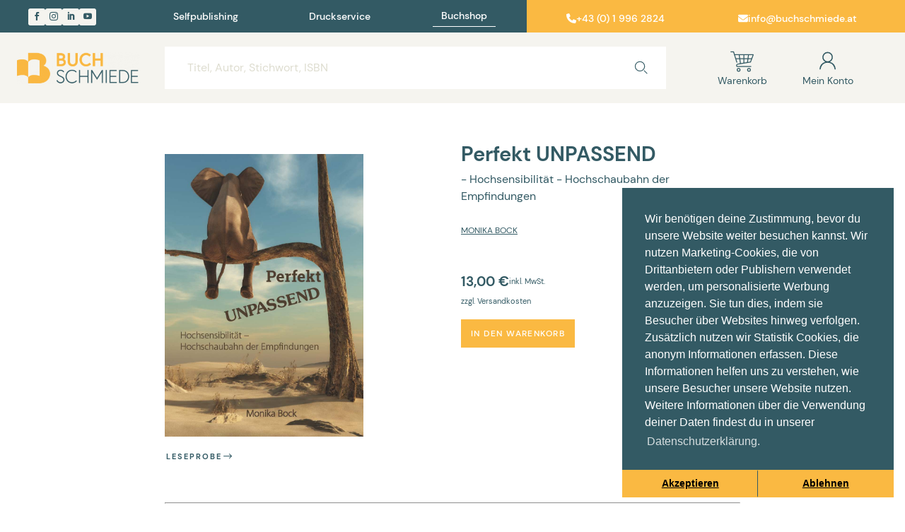

--- FILE ---
content_type: application/javascript; charset=UTF-8
request_url: https://www.buchschmiede.at/app/polyfills-es2015.de6d4c36cd66b649bbb9.js
body_size: 28050
content:
(window.webpackJsonp=window.webpackJsonp||[]).push([[2],{2:function(e,t,n){e.exports=n("hN/g")},"5yqK":function(e,t){"document"in self&&(!("classList"in document.createElement("_"))||document.createElementNS&&!("classList"in document.createElementNS("http://www.w3.org/2000/svg","g"))?function(e){"use strict";if("Element"in e){var t=e.Element.prototype,n=Object,r=String.prototype.trim||function(){return this.replace(/^\s+|\s+$/g,"")},i=Array.prototype.indexOf||function(e){for(var t=0,n=this.length;t<n;t++)if(t in this&&this[t]===e)return t;return-1},o=function(e,t){this.name=e,this.code=DOMException[e],this.message=t},a=function(e,t){if(""===t)throw new o("SYNTAX_ERR","An invalid or illegal string was specified");if(/\s/.test(t))throw new o("INVALID_CHARACTER_ERR","String contains an invalid character");return i.call(e,t)},s=function(e){for(var t=r.call(e.getAttribute("class")||""),n=t?t.split(/\s+/):[],i=0,o=n.length;i<o;i++)this.push(n[i]);this._updateClassName=function(){e.setAttribute("class",this.toString())}},c=s.prototype=[],l=function(){return new s(this)};if(o.prototype=Error.prototype,c.item=function(e){return this[e]||null},c.contains=function(e){return-1!==a(this,e+="")},c.add=function(){var e,t=arguments,n=0,r=t.length,i=!1;do{-1===a(this,e=t[n]+"")&&(this.push(e),i=!0)}while(++n<r);i&&this._updateClassName()},c.remove=function(){var e,t,n=arguments,r=0,i=n.length,o=!1;do{for(t=a(this,e=n[r]+"");-1!==t;)this.splice(t,1),o=!0,t=a(this,e)}while(++r<i);o&&this._updateClassName()},c.toggle=function(e,t){var n=this.contains(e+=""),r=n?!0!==t&&"remove":!1!==t&&"add";return r&&this[r](e),!0===t||!1===t?t:!n},c.toString=function(){return this.join(" ")},n.defineProperty){var u={get:l,enumerable:!0,configurable:!0};try{n.defineProperty(t,"classList",u)}catch(h){-2146823252===h.number&&(u.enumerable=!1,n.defineProperty(t,"classList",u))}}else n.prototype.__defineGetter__&&t.__defineGetter__("classList",l)}}(self):function(){"use strict";var e=document.createElement("_");if(e.classList.add("c1","c2"),!e.classList.contains("c2")){var t=function(e){var t=DOMTokenList.prototype[e];DOMTokenList.prototype[e]=function(e){var n,r=arguments.length;for(n=0;n<r;n++)t.call(this,e=arguments[n])}};t("add"),t("remove")}if(e.classList.toggle("c3",!1),e.classList.contains("c3")){var n=DOMTokenList.prototype.toggle;DOMTokenList.prototype.toggle=function(e,t){return 1 in arguments&&!this.contains(e)==!t?t:n.call(this,e)}}e=null}())},"6dTf":function(e,t){var n,r;r={},function(e,t){function n(){this._delay=0,this._endDelay=0,this._fill="none",this._iterationStart=0,this._iterations=1,this._duration=0,this._playbackRate=1,this._direction="normal",this._easing="linear",this._easingFunction=f}function r(){return e.isDeprecated("Invalid timing inputs","2016-03-02","TypeError exceptions will be thrown instead.",!0)}function i(t,r,i){var o=new n;return r&&(o.fill="both",o.duration="auto"),"number"!=typeof t||isNaN(t)?void 0!==t&&Object.getOwnPropertyNames(t).forEach(function(n){if("auto"!=t[n]){if(("number"==typeof o[n]||"duration"==n)&&("number"!=typeof t[n]||isNaN(t[n])))return;if("fill"==n&&-1==u.indexOf(t[n]))return;if("direction"==n&&-1==h.indexOf(t[n]))return;if("playbackRate"==n&&1!==t[n]&&e.isDeprecated("AnimationEffectTiming.playbackRate","2014-11-28","Use Animation.playbackRate instead."))return;o[n]=t[n]}}):o.duration=t,o}function o(e,t,n,r){return e<0||e>1||n<0||n>1?f:function(i){function o(e,t,n){return 3*e*(1-n)*(1-n)*n+3*t*(1-n)*n*n+n*n*n}if(i<=0){var a=0;return e>0?a=t/e:!t&&n>0&&(a=r/n),a*i}if(i>=1){var s=0;return n<1?s=(r-1)/(n-1):1==n&&e<1&&(s=(t-1)/(e-1)),1+s*(i-1)}for(var c=0,l=1;c<l;){var u=(c+l)/2,h=o(e,n,u);if(Math.abs(i-h)<1e-5)return o(t,r,u);h<i?c=u:l=u}return o(t,r,u)}}function a(e,t){return function(n){if(n>=1)return 1;var r=1/e;return(n+=t*r)-n%r}}function s(e){_||(_=document.createElement("div").style),_.animationTimingFunction="",_.animationTimingFunction=e;var t=_.animationTimingFunction;if(""==t&&r())throw new TypeError(e+" is not a valid value for easing");return t}function c(e){if("linear"==e)return f;var t=y.exec(e);if(t)return o.apply(this,t.slice(1).map(Number));var n=b.exec(e);if(n)return a(Number(n[1]),m);var r=k.exec(e);return r?a(Number(r[1]),{start:p,middle:d,end:m}[r[2]]):g[e]||f}function l(e,t,n){if(null==t)return T;var r=n.delay+e+n.endDelay;return t<Math.min(n.delay,r)?w:t>=Math.min(n.delay+e,r)?E:x}var u="backwards|forwards|both|none".split("|"),h="reverse|alternate|alternate-reverse".split("|"),f=function(e){return e};n.prototype={_setMember:function(t,n){this["_"+t]=n,this._effect&&(this._effect._timingInput[t]=n,this._effect._timing=e.normalizeTimingInput(this._effect._timingInput),this._effect.activeDuration=e.calculateActiveDuration(this._effect._timing),this._effect._animation&&this._effect._animation._rebuildUnderlyingAnimation())},get playbackRate(){return this._playbackRate},set delay(e){this._setMember("delay",e)},get delay(){return this._delay},set endDelay(e){this._setMember("endDelay",e)},get endDelay(){return this._endDelay},set fill(e){this._setMember("fill",e)},get fill(){return this._fill},set iterationStart(e){if((isNaN(e)||e<0)&&r())throw new TypeError("iterationStart must be a non-negative number, received: "+e);this._setMember("iterationStart",e)},get iterationStart(){return this._iterationStart},set duration(e){if("auto"!=e&&(isNaN(e)||e<0)&&r())throw new TypeError("duration must be non-negative or auto, received: "+e);this._setMember("duration",e)},get duration(){return this._duration},set direction(e){this._setMember("direction",e)},get direction(){return this._direction},set easing(e){this._easingFunction=c(s(e)),this._setMember("easing",e)},get easing(){return this._easing},set iterations(e){if((isNaN(e)||e<0)&&r())throw new TypeError("iterations must be non-negative, received: "+e);this._setMember("iterations",e)},get iterations(){return this._iterations}};var p=1,d=.5,m=0,g={ease:o(.25,.1,.25,1),"ease-in":o(.42,0,1,1),"ease-out":o(0,0,.58,1),"ease-in-out":o(.42,0,.58,1),"step-start":a(1,p),"step-middle":a(1,d),"step-end":a(1,m)},_=null,v="\\s*(-?\\d+\\.?\\d*|-?\\.\\d+)\\s*",y=new RegExp("cubic-bezier\\("+v+","+v+","+v+","+v+"\\)"),b=/steps\(\s*(\d+)\s*\)/,k=/steps\(\s*(\d+)\s*,\s*(start|middle|end)\s*\)/,T=0,w=1,E=2,x=3;e.cloneTimingInput=function(e){if("number"==typeof e)return e;var t={};for(var n in e)t[n]=e[n];return t},e.makeTiming=i,e.numericTimingToObject=function(e){return"number"==typeof e&&(e=isNaN(e)?{duration:0}:{duration:e}),e},e.normalizeTimingInput=function(t,n){return i(t=e.numericTimingToObject(t),n)},e.calculateActiveDuration=function(e){return Math.abs(function(e){return 0===e.duration||0===e.iterations?0:e.duration*e.iterations}(e)/e.playbackRate)},e.calculateIterationProgress=function(e,t,n){var r=l(e,t,n),i=function(e,t,n,r,i){switch(r){case w:return"backwards"==t||"both"==t?0:null;case x:return n-i;case E:return"forwards"==t||"both"==t?e:null;case T:return null}}(e,n.fill,t,r,n.delay);if(null===i)return null;var o=function(e,t,n,r,i){var o=i;return 0===e?t!==w&&(o+=n):o+=r/e,o}(n.duration,r,n.iterations,i,n.iterationStart),a=function(e,t,n,r,i,o){var a=e===1/0?t%1:e%1;return 0!==a||n!==E||0===r||0===i&&0!==o||(a=1),a}(o,n.iterationStart,r,n.iterations,i,n.duration),s=function(e,t,n,r){return e===E&&t===1/0?1/0:1===n?Math.floor(r)-1:Math.floor(r)}(r,n.iterations,a,o),c=function(e,t,n){var r=e;if("normal"!==e&&"reverse"!==e){var i=t;"alternate-reverse"===e&&(i+=1),r="normal",i!==1/0&&i%2!=0&&(r="reverse")}return"normal"===r?n:1-n}(n.direction,s,a);return n._easingFunction(c)},e.calculatePhase=l,e.normalizeEasing=s,e.parseEasingFunction=c}(n={}),function(e,t){function n(e,t){return e in c&&c[e][t]||t}function r(e,t,r){if(!function(e){return"display"===e||0===e.lastIndexOf("animation",0)||0===e.lastIndexOf("transition",0)}(e)){var i=o[e];if(i)for(var s in a.style[e]=t,i){var c=i[s];r[c]=n(c,a.style[c])}else r[e]=n(e,t)}}function i(e){var t=[];for(var n in e)if(!(n in["easing","offset","composite"])){var r=e[n];Array.isArray(r)||(r=[r]);for(var i,o=r.length,a=0;a<o;a++)(i={}).offset="offset"in e?e.offset:1==o?1:a/(o-1),"easing"in e&&(i.easing=e.easing),"composite"in e&&(i.composite=e.composite),i[n]=r[a],t.push(i)}return t.sort(function(e,t){return e.offset-t.offset}),t}var o={background:["backgroundImage","backgroundPosition","backgroundSize","backgroundRepeat","backgroundAttachment","backgroundOrigin","backgroundClip","backgroundColor"],border:["borderTopColor","borderTopStyle","borderTopWidth","borderRightColor","borderRightStyle","borderRightWidth","borderBottomColor","borderBottomStyle","borderBottomWidth","borderLeftColor","borderLeftStyle","borderLeftWidth"],borderBottom:["borderBottomWidth","borderBottomStyle","borderBottomColor"],borderColor:["borderTopColor","borderRightColor","borderBottomColor","borderLeftColor"],borderLeft:["borderLeftWidth","borderLeftStyle","borderLeftColor"],borderRadius:["borderTopLeftRadius","borderTopRightRadius","borderBottomRightRadius","borderBottomLeftRadius"],borderRight:["borderRightWidth","borderRightStyle","borderRightColor"],borderTop:["borderTopWidth","borderTopStyle","borderTopColor"],borderWidth:["borderTopWidth","borderRightWidth","borderBottomWidth","borderLeftWidth"],flex:["flexGrow","flexShrink","flexBasis"],font:["fontFamily","fontSize","fontStyle","fontVariant","fontWeight","lineHeight"],margin:["marginTop","marginRight","marginBottom","marginLeft"],outline:["outlineColor","outlineStyle","outlineWidth"],padding:["paddingTop","paddingRight","paddingBottom","paddingLeft"]},a=document.createElementNS("http://www.w3.org/1999/xhtml","div"),s={thin:"1px",medium:"3px",thick:"5px"},c={borderBottomWidth:s,borderLeftWidth:s,borderRightWidth:s,borderTopWidth:s,fontSize:{"xx-small":"60%","x-small":"75%",small:"89%",medium:"100%",large:"120%","x-large":"150%","xx-large":"200%"},fontWeight:{normal:"400",bold:"700"},outlineWidth:s,textShadow:{none:"0px 0px 0px transparent"},boxShadow:{none:"0px 0px 0px 0px transparent"}};e.convertToArrayForm=i,e.normalizeKeyframes=function(t){if(null==t)return[];window.Symbol&&Symbol.iterator&&Array.prototype.from&&t[Symbol.iterator]&&(t=Array.from(t)),Array.isArray(t)||(t=i(t));for(var n=t.map(function(t){var n={};for(var i in t){var o=t[i];if("offset"==i){if(null!=o){if(o=Number(o),!isFinite(o))throw new TypeError("Keyframe offsets must be numbers.");if(o<0||o>1)throw new TypeError("Keyframe offsets must be between 0 and 1.")}}else if("composite"==i){if("add"==o||"accumulate"==o)throw{type:DOMException.NOT_SUPPORTED_ERR,name:"NotSupportedError",message:"add compositing is not supported"};if("replace"!=o)throw new TypeError("Invalid composite mode "+o+".")}else o="easing"==i?e.normalizeEasing(o):""+o;r(i,o,n)}return null==n.offset&&(n.offset=null),null==n.easing&&(n.easing="linear"),n}),o=!0,a=-1/0,s=0;s<n.length;s++){var c=n[s].offset;if(null!=c){if(c<a)throw new TypeError("Keyframes are not loosely sorted by offset. Sort or specify offsets.");a=c}else o=!1}return n=n.filter(function(e){return e.offset>=0&&e.offset<=1}),o||function(){var e=n.length;null==n[e-1].offset&&(n[e-1].offset=1),e>1&&null==n[0].offset&&(n[0].offset=0);for(var t=0,r=n[0].offset,i=1;i<e;i++){var o=n[i].offset;if(null!=o){for(var a=1;a<i-t;a++)n[t+a].offset=r+(o-r)*a/(i-t);t=i,r=o}}}(),n}}(n),function(e){var t={};e.isDeprecated=function(e,n,r,i){var o=i?"are":"is",a=new Date,s=new Date(n);return s.setMonth(s.getMonth()+3),!(a<s&&(e in t||console.warn("Web Animations: "+e+" "+o+" deprecated and will stop working on "+s.toDateString()+". "+r),t[e]=!0,1))},e.deprecated=function(t,n,r,i){var o=i?"are":"is";if(e.isDeprecated(t,n,r,i))throw new Error(t+" "+o+" no longer supported. "+r)}}(n),function(){if(document.documentElement.animate){var e=document.documentElement.animate([],0),t=!0;if(e&&(t=!1,"play|currentTime|pause|reverse|playbackRate|cancel|finish|startTime|playState".split("|").forEach(function(n){void 0===e[n]&&(t=!0)})),!t)return}!function(e,t,n){t.convertEffectInput=function(n){var r=function(e){for(var t={},n=0;n<e.length;n++)for(var r in e[n])if("offset"!=r&&"easing"!=r&&"composite"!=r){var i={offset:e[n].offset,easing:e[n].easing,value:e[n][r]};t[r]=t[r]||[],t[r].push(i)}for(var o in t){var a=t[o];if(0!=a[0].offset||1!=a[a.length-1].offset)throw{type:DOMException.NOT_SUPPORTED_ERR,name:"NotSupportedError",message:"Partial keyframes are not supported"}}return t}(e.normalizeKeyframes(n)),i=function(n){var r=[];for(var i in n)for(var o=n[i],a=0;a<o.length-1;a++){var s=a,c=a+1,l=o[s].offset,u=o[c].offset,h=l,f=u;0==a&&(h=-1/0,0==u&&(c=s)),a==o.length-2&&(f=1/0,1==l&&(s=c)),r.push({applyFrom:h,applyTo:f,startOffset:o[s].offset,endOffset:o[c].offset,easingFunction:e.parseEasingFunction(o[s].easing),property:i,interpolation:t.propertyInterpolation(i,o[s].value,o[c].value)})}return r.sort(function(e,t){return e.startOffset-t.startOffset}),r}(r);return function(e,n){if(null!=n)i.filter(function(e){return n>=e.applyFrom&&n<e.applyTo}).forEach(function(r){var i=r.endOffset-r.startOffset,o=0==i?0:r.easingFunction((n-r.startOffset)/i);t.apply(e,r.property,r.interpolation(o))});else for(var o in r)"offset"!=o&&"easing"!=o&&"composite"!=o&&t.clear(e,o)}}}(n,r),function(e,t,n){function r(e){return e.replace(/-(.)/g,function(e,t){return t.toUpperCase()})}function i(e,t,n){o[n]=o[n]||[],o[n].push([e,t])}var o={};t.addPropertiesHandler=function(e,t,n){for(var o=0;o<n.length;o++)i(e,t,r(n[o]))};var a={backgroundColor:"transparent",backgroundPosition:"0% 0%",borderBottomColor:"currentColor",borderBottomLeftRadius:"0px",borderBottomRightRadius:"0px",borderBottomWidth:"3px",borderLeftColor:"currentColor",borderLeftWidth:"3px",borderRightColor:"currentColor",borderRightWidth:"3px",borderSpacing:"2px",borderTopColor:"currentColor",borderTopLeftRadius:"0px",borderTopRightRadius:"0px",borderTopWidth:"3px",bottom:"auto",clip:"rect(0px, 0px, 0px, 0px)",color:"black",fontSize:"100%",fontWeight:"400",height:"auto",left:"auto",letterSpacing:"normal",lineHeight:"120%",marginBottom:"0px",marginLeft:"0px",marginRight:"0px",marginTop:"0px",maxHeight:"none",maxWidth:"none",minHeight:"0px",minWidth:"0px",opacity:"1.0",outlineColor:"invert",outlineOffset:"0px",outlineWidth:"3px",paddingBottom:"0px",paddingLeft:"0px",paddingRight:"0px",paddingTop:"0px",right:"auto",strokeDasharray:"none",strokeDashoffset:"0px",textIndent:"0px",textShadow:"0px 0px 0px transparent",top:"auto",transform:"",verticalAlign:"0px",visibility:"visible",width:"auto",wordSpacing:"normal",zIndex:"auto"};t.propertyInterpolation=function(n,i,s){var c=n;/-/.test(n)&&!e.isDeprecated("Hyphenated property names","2016-03-22","Use camelCase instead.",!0)&&(c=r(n)),"initial"!=i&&"initial"!=s||("initial"==i&&(i=a[c]),"initial"==s&&(s=a[c]));for(var l=i==s?[]:o[c],u=0;l&&u<l.length;u++){var h=l[u][0](i),f=l[u][0](s);if(void 0!==h&&void 0!==f){var p=l[u][1](h,f);if(p){var d=t.Interpolation.apply(null,p);return function(e){return 0==e?i:1==e?s:d(e)}}}}return t.Interpolation(!1,!0,function(e){return e?s:i})}}(n,r),function(e,t,n){t.KeyframeEffect=function(n,r,i,o){var a,s=function(t){var n=e.calculateActiveDuration(t),r=function(r){return e.calculateIterationProgress(n,r,t)};return r._totalDuration=t.delay+n+t.endDelay,r}(e.normalizeTimingInput(i)),c=t.convertEffectInput(r),l=function(){c(n,a)};return l._update=function(e){return null!==(a=s(e))},l._clear=function(){c(n,null)},l._hasSameTarget=function(e){return n===e},l._target=n,l._totalDuration=s._totalDuration,l._id=o,l}}(n,r),function(e,t){function n(e,t,n){n.enumerable=!0,n.configurable=!0,Object.defineProperty(e,t,n)}function r(e){this._element=e,this._surrogateStyle=document.createElementNS("http://www.w3.org/1999/xhtml","div").style,this._style=e.style,this._length=0,this._isAnimatedProperty={},this._updateSvgTransformAttr=function(e,t){return!(!t.namespaceURI||-1==t.namespaceURI.indexOf("/svg"))&&(o in e||(e[o]=/Trident|MSIE|IEMobile|Edge|Android 4/i.test(e.navigator.userAgent)),e[o])}(window,e),this._savedTransformAttr=null;for(var t=0;t<this._style.length;t++){var n=this._style[t];this._surrogateStyle[n]=this._style[n]}this._updateIndices()}function i(e){if(!e._webAnimationsPatchedStyle){var t=new r(e);try{n(e,"style",{get:function(){return t}})}catch(t){e.style._set=function(t,n){e.style[t]=n},e.style._clear=function(t){e.style[t]=""}}e._webAnimationsPatchedStyle=e.style}}var o="_webAnimationsUpdateSvgTransformAttr",a={cssText:1,length:1,parentRule:1},s={getPropertyCSSValue:1,getPropertyPriority:1,getPropertyValue:1,item:1,removeProperty:1,setProperty:1},c={removeProperty:1,setProperty:1};for(var l in r.prototype={get cssText(){return this._surrogateStyle.cssText},set cssText(e){for(var t={},n=0;n<this._surrogateStyle.length;n++)t[this._surrogateStyle[n]]=!0;for(this._surrogateStyle.cssText=e,this._updateIndices(),n=0;n<this._surrogateStyle.length;n++)t[this._surrogateStyle[n]]=!0;for(var r in t)this._isAnimatedProperty[r]||this._style.setProperty(r,this._surrogateStyle.getPropertyValue(r))},get length(){return this._surrogateStyle.length},get parentRule(){return this._style.parentRule},_updateIndices:function(){for(;this._length<this._surrogateStyle.length;)Object.defineProperty(this,this._length,{configurable:!0,enumerable:!1,get:function(e){return function(){return this._surrogateStyle[e]}}(this._length)}),this._length++;for(;this._length>this._surrogateStyle.length;)this._length--,Object.defineProperty(this,this._length,{configurable:!0,enumerable:!1,value:void 0})},_set:function(t,n){this._style[t]=n,this._isAnimatedProperty[t]=!0,this._updateSvgTransformAttr&&"transform"==e.unprefixedPropertyName(t)&&(null==this._savedTransformAttr&&(this._savedTransformAttr=this._element.getAttribute("transform")),this._element.setAttribute("transform",e.transformToSvgMatrix(n)))},_clear:function(t){this._style[t]=this._surrogateStyle[t],this._updateSvgTransformAttr&&"transform"==e.unprefixedPropertyName(t)&&(this._savedTransformAttr?this._element.setAttribute("transform",this._savedTransformAttr):this._element.removeAttribute("transform"),this._savedTransformAttr=null),delete this._isAnimatedProperty[t]}},s)r.prototype[l]=function(e,t){return function(){var n=this._surrogateStyle[e].apply(this._surrogateStyle,arguments);return t&&(this._isAnimatedProperty[arguments[0]]||this._style[e].apply(this._style,arguments),this._updateIndices()),n}}(l,l in c);for(var u in document.documentElement.style)u in a||u in s||function(e){n(r.prototype,e,{get:function(){return this._surrogateStyle[e]},set:function(t){this._surrogateStyle[e]=t,this._updateIndices(),this._isAnimatedProperty[e]||(this._style[e]=t)}})}(u);e.apply=function(t,n,r){i(t),t.style._set(e.propertyName(n),r)},e.clear=function(t,n){t._webAnimationsPatchedStyle&&t.style._clear(e.propertyName(n))}}(r),function(e){window.Element.prototype.animate=function(t,n){var r="";return n&&n.id&&(r=n.id),e.timeline._play(e.KeyframeEffect(this,t,n,r))}}(r),function(e,t){function n(e,t,r){if("number"==typeof e&&"number"==typeof t)return e*(1-r)+t*r;if("boolean"==typeof e&&"boolean"==typeof t)return r<.5?e:t;if(e.length==t.length){for(var i=[],o=0;o<e.length;o++)i.push(n(e[o],t[o],r));return i}throw"Mismatched interpolation arguments "+e+":"+t}e.Interpolation=function(e,t,r){return function(i){return r(n(e,t,i))}}}(r),function(e,t){var n=function(){function e(e,t){for(var n=[[0,0,0,0],[0,0,0,0],[0,0,0,0],[0,0,0,0]],r=0;r<4;r++)for(var i=0;i<4;i++)for(var o=0;o<4;o++)n[r][i]+=t[r][o]*e[o][i];return n}return function(t,n,r,i,o){for(var a=[[1,0,0,0],[0,1,0,0],[0,0,1,0],[0,0,0,1]],s=0;s<4;s++)a[s][3]=o[s];for(s=0;s<3;s++)for(var c=0;c<3;c++)a[3][s]+=t[c]*a[c][s];var l=i[0],u=i[1],h=i[2],f=i[3],p=[[1,0,0,0],[0,1,0,0],[0,0,1,0],[0,0,0,1]];p[0][0]=1-2*(u*u+h*h),p[0][1]=2*(l*u-h*f),p[0][2]=2*(l*h+u*f),p[1][0]=2*(l*u+h*f),p[1][1]=1-2*(l*l+h*h),p[1][2]=2*(u*h-l*f),p[2][0]=2*(l*h-u*f),p[2][1]=2*(u*h+l*f),p[2][2]=1-2*(l*l+u*u),a=e(a,p);var d=[[1,0,0,0],[0,1,0,0],[0,0,1,0],[0,0,0,1]];for(r[2]&&(d[2][1]=r[2],a=e(a,d)),r[1]&&(d[2][1]=0,d[2][0]=r[0],a=e(a,d)),r[0]&&(d[2][0]=0,d[1][0]=r[0],a=e(a,d)),s=0;s<3;s++)for(c=0;c<3;c++)a[s][c]*=n[s];return function(e){return 0==e[0][2]&&0==e[0][3]&&0==e[1][2]&&0==e[1][3]&&0==e[2][0]&&0==e[2][1]&&1==e[2][2]&&0==e[2][3]&&0==e[3][2]&&1==e[3][3]}(a)?[a[0][0],a[0][1],a[1][0],a[1][1],a[3][0],a[3][1]]:a[0].concat(a[1],a[2],a[3])}}();e.composeMatrix=n,e.quat=function(t,n,r){var i=e.dot(t,n),o=[];if(1===(i=function(e,t,n){return Math.max(Math.min(e,1),-1)}(i)))o=t;else for(var a=Math.acos(i),s=1*Math.sin(r*a)/Math.sqrt(1-i*i),c=0;c<4;c++)o.push(t[c]*(Math.cos(r*a)-i*s)+n[c]*s);return o}}(r),function(e,t,n){e.sequenceNumber=0;var r=function(e,t,n){this.target=e,this.currentTime=t,this.timelineTime=n,this.type="finish",this.bubbles=!1,this.cancelable=!1,this.currentTarget=e,this.defaultPrevented=!1,this.eventPhase=Event.AT_TARGET,this.timeStamp=Date.now()};t.Animation=function(t){this.id="",t&&t._id&&(this.id=t._id),this._sequenceNumber=e.sequenceNumber++,this._currentTime=0,this._startTime=null,this._paused=!1,this._playbackRate=1,this._inTimeline=!0,this._finishedFlag=!0,this.onfinish=null,this._finishHandlers=[],this._effect=t,this._inEffect=this._effect._update(0),this._idle=!0,this._currentTimePending=!1},t.Animation.prototype={_ensureAlive:function(){this._inEffect=this._effect._update(this.playbackRate<0&&0===this.currentTime?-1:this.currentTime),this._inTimeline||!this._inEffect&&this._finishedFlag||(this._inTimeline=!0,t.timeline._animations.push(this))},_tickCurrentTime:function(e,t){e!=this._currentTime&&(this._currentTime=e,this._isFinished&&!t&&(this._currentTime=this._playbackRate>0?this._totalDuration:0),this._ensureAlive())},get currentTime(){return this._idle||this._currentTimePending?null:this._currentTime},set currentTime(e){e=+e,isNaN(e)||(t.restart(),this._paused||null==this._startTime||(this._startTime=this._timeline.currentTime-e/this._playbackRate),this._currentTimePending=!1,this._currentTime!=e&&(this._idle&&(this._idle=!1,this._paused=!0),this._tickCurrentTime(e,!0),t.applyDirtiedAnimation(this)))},get startTime(){return this._startTime},set startTime(e){e=+e,isNaN(e)||this._paused||this._idle||(this._startTime=e,this._tickCurrentTime((this._timeline.currentTime-this._startTime)*this.playbackRate),t.applyDirtiedAnimation(this))},get playbackRate(){return this._playbackRate},set playbackRate(e){if(e!=this._playbackRate){var n=this.currentTime;this._playbackRate=e,this._startTime=null,"paused"!=this.playState&&"idle"!=this.playState&&(this._finishedFlag=!1,this._idle=!1,this._ensureAlive(),t.applyDirtiedAnimation(this)),null!=n&&(this.currentTime=n)}},get _isFinished(){return!this._idle&&(this._playbackRate>0&&this._currentTime>=this._totalDuration||this._playbackRate<0&&this._currentTime<=0)},get _totalDuration(){return this._effect._totalDuration},get playState(){return this._idle?"idle":null==this._startTime&&!this._paused&&0!=this.playbackRate||this._currentTimePending?"pending":this._paused?"paused":this._isFinished?"finished":"running"},_rewind:function(){if(this._playbackRate>=0)this._currentTime=0;else{if(!(this._totalDuration<1/0))throw new DOMException("Unable to rewind negative playback rate animation with infinite duration","InvalidStateError");this._currentTime=this._totalDuration}},play:function(){this._paused=!1,(this._isFinished||this._idle)&&(this._rewind(),this._startTime=null),this._finishedFlag=!1,this._idle=!1,this._ensureAlive(),t.applyDirtiedAnimation(this)},pause:function(){this._isFinished||this._paused||this._idle?this._idle&&(this._rewind(),this._idle=!1):this._currentTimePending=!0,this._startTime=null,this._paused=!0},finish:function(){this._idle||(this.currentTime=this._playbackRate>0?this._totalDuration:0,this._startTime=this._totalDuration-this.currentTime,this._currentTimePending=!1,t.applyDirtiedAnimation(this))},cancel:function(){this._inEffect&&(this._inEffect=!1,this._idle=!0,this._paused=!1,this._finishedFlag=!0,this._currentTime=0,this._startTime=null,this._effect._update(null),t.applyDirtiedAnimation(this))},reverse:function(){this.playbackRate*=-1,this.play()},addEventListener:function(e,t){"function"==typeof t&&"finish"==e&&this._finishHandlers.push(t)},removeEventListener:function(e,t){if("finish"==e){var n=this._finishHandlers.indexOf(t);n>=0&&this._finishHandlers.splice(n,1)}},_fireEvents:function(e){if(this._isFinished){if(!this._finishedFlag){var t=new r(this,this._currentTime,e),n=this._finishHandlers.concat(this.onfinish?[this.onfinish]:[]);setTimeout(function(){n.forEach(function(e){e.call(t.target,t)})},0),this._finishedFlag=!0}}else this._finishedFlag=!1},_tick:function(e,t){this._idle||this._paused||(null==this._startTime?t&&(this.startTime=e-this._currentTime/this.playbackRate):this._isFinished||this._tickCurrentTime((e-this._startTime)*this.playbackRate)),t&&(this._currentTimePending=!1,this._fireEvents(e))},get _needsTick(){return this.playState in{pending:1,running:1}||!this._finishedFlag},_targetAnimations:function(){var e=this._effect._target;return e._activeAnimations||(e._activeAnimations=[]),e._activeAnimations},_markTarget:function(){var e=this._targetAnimations();-1===e.indexOf(this)&&e.push(this)},_unmarkTarget:function(){var e=this._targetAnimations(),t=e.indexOf(this);-1!==t&&e.splice(t,1)}}}(n,r),function(e,t,n){function r(e){var t=l;l=[],e<m.currentTime&&(e=m.currentTime),m._animations.sort(i),m._animations=s(e,!0,m._animations)[0],t.forEach(function(t){t[1](e)}),a()}function i(e,t){return e._sequenceNumber-t._sequenceNumber}function o(){this._animations=[],this.currentTime=window.performance&&performance.now?performance.now():0}function a(){p.forEach(function(e){e()}),p.length=0}function s(e,n,r){d=!0,f=!1,t.timeline.currentTime=e,h=!1;var i=[],o=[],a=[],s=[];return r.forEach(function(t){t._tick(e,n),t._inEffect?(o.push(t._effect),t._markTarget()):(i.push(t._effect),t._unmarkTarget()),t._needsTick&&(h=!0);var r=t._inEffect||t._needsTick;t._inTimeline=r,r?a.push(t):s.push(t)}),p.push.apply(p,i),p.push.apply(p,o),h&&requestAnimationFrame(function(){}),d=!1,[a,s]}var c=window.requestAnimationFrame,l=[],u=0;window.requestAnimationFrame=function(e){var t=u++;return 0==l.length&&c(r),l.push([t,e]),t},window.cancelAnimationFrame=function(e){l.forEach(function(t){t[0]==e&&(t[1]=function(){})})},o.prototype={_play:function(n){n._timing=e.normalizeTimingInput(n.timing);var r=new t.Animation(n);return r._idle=!1,r._timeline=this,this._animations.push(r),t.restart(),t.applyDirtiedAnimation(r),r}};var h=!1,f=!1;t.restart=function(){return h||(h=!0,requestAnimationFrame(function(){}),f=!0),f},t.applyDirtiedAnimation=function(e){if(!d){e._markTarget();var n=e._targetAnimations();n.sort(i),s(t.timeline.currentTime,!1,n.slice())[1].forEach(function(e){var t=m._animations.indexOf(e);-1!==t&&m._animations.splice(t,1)}),a()}};var p=[],d=!1,m=new o;t.timeline=m}(n,r),function(e,t){function n(e,t){for(var n=0,r=0;r<e.length;r++)n+=e[r]*t[r];return n}function r(e,t){return[e[0]*t[0]+e[4]*t[1]+e[8]*t[2]+e[12]*t[3],e[1]*t[0]+e[5]*t[1]+e[9]*t[2]+e[13]*t[3],e[2]*t[0]+e[6]*t[1]+e[10]*t[2]+e[14]*t[3],e[3]*t[0]+e[7]*t[1]+e[11]*t[2]+e[15]*t[3],e[0]*t[4]+e[4]*t[5]+e[8]*t[6]+e[12]*t[7],e[1]*t[4]+e[5]*t[5]+e[9]*t[6]+e[13]*t[7],e[2]*t[4]+e[6]*t[5]+e[10]*t[6]+e[14]*t[7],e[3]*t[4]+e[7]*t[5]+e[11]*t[6]+e[15]*t[7],e[0]*t[8]+e[4]*t[9]+e[8]*t[10]+e[12]*t[11],e[1]*t[8]+e[5]*t[9]+e[9]*t[10]+e[13]*t[11],e[2]*t[8]+e[6]*t[9]+e[10]*t[10]+e[14]*t[11],e[3]*t[8]+e[7]*t[9]+e[11]*t[10]+e[15]*t[11],e[0]*t[12]+e[4]*t[13]+e[8]*t[14]+e[12]*t[15],e[1]*t[12]+e[5]*t[13]+e[9]*t[14]+e[13]*t[15],e[2]*t[12]+e[6]*t[13]+e[10]*t[14]+e[14]*t[15],e[3]*t[12]+e[7]*t[13]+e[11]*t[14]+e[15]*t[15]]}function i(e){return((e.deg||0)/360+(e.grad||0)/400+(e.turn||0))*(2*Math.PI)+(e.rad||0)}function o(e){switch(e.t){case"rotatex":var t=i(e.d[0]);return[1,0,0,0,0,Math.cos(t),Math.sin(t),0,0,-Math.sin(t),Math.cos(t),0,0,0,0,1];case"rotatey":return t=i(e.d[0]),[Math.cos(t),0,-Math.sin(t),0,0,1,0,0,Math.sin(t),0,Math.cos(t),0,0,0,0,1];case"rotate":case"rotatez":return t=i(e.d[0]),[Math.cos(t),Math.sin(t),0,0,-Math.sin(t),Math.cos(t),0,0,0,0,1,0,0,0,0,1];case"rotate3d":var n=e.d[0],r=e.d[1],o=e.d[2],a=(t=i(e.d[3]),n*n+r*r+o*o);if(0===a)n=1,r=0,o=0;else if(1!==a){var s=Math.sqrt(a);n/=s,r/=s,o/=s}var c=Math.sin(t/2),l=c*Math.cos(t/2),u=c*c;return[1-2*(r*r+o*o)*u,2*(n*r*u+o*l),2*(n*o*u-r*l),0,2*(n*r*u-o*l),1-2*(n*n+o*o)*u,2*(r*o*u+n*l),0,2*(n*o*u+r*l),2*(r*o*u-n*l),1-2*(n*n+r*r)*u,0,0,0,0,1];case"scale":return[e.d[0],0,0,0,0,e.d[1],0,0,0,0,1,0,0,0,0,1];case"scalex":return[e.d[0],0,0,0,0,1,0,0,0,0,1,0,0,0,0,1];case"scaley":return[1,0,0,0,0,e.d[0],0,0,0,0,1,0,0,0,0,1];case"scalez":return[1,0,0,0,0,1,0,0,0,0,e.d[0],0,0,0,0,1];case"scale3d":return[e.d[0],0,0,0,0,e.d[1],0,0,0,0,e.d[2],0,0,0,0,1];case"skew":var h=i(e.d[0]),f=i(e.d[1]);return[1,Math.tan(f),0,0,Math.tan(h),1,0,0,0,0,1,0,0,0,0,1];case"skewx":return t=i(e.d[0]),[1,0,0,0,Math.tan(t),1,0,0,0,0,1,0,0,0,0,1];case"skewy":return t=i(e.d[0]),[1,Math.tan(t),0,0,0,1,0,0,0,0,1,0,0,0,0,1];case"translate":return[1,0,0,0,0,1,0,0,0,0,1,0,n=e.d[0].px||0,r=e.d[1].px||0,0,1];case"translatex":return[1,0,0,0,0,1,0,0,0,0,1,0,n=e.d[0].px||0,0,0,1];case"translatey":return[1,0,0,0,0,1,0,0,0,0,1,0,0,r=e.d[0].px||0,0,1];case"translatez":return[1,0,0,0,0,1,0,0,0,0,1,0,0,0,o=e.d[0].px||0,1];case"translate3d":return[1,0,0,0,0,1,0,0,0,0,1,0,n=e.d[0].px||0,r=e.d[1].px||0,o=e.d[2].px||0,1];case"perspective":return[1,0,0,0,0,1,0,0,0,0,1,e.d[0].px?-1/e.d[0].px:0,0,0,0,1];case"matrix":return[e.d[0],e.d[1],0,0,e.d[2],e.d[3],0,0,0,0,1,0,e.d[4],e.d[5],0,1];case"matrix3d":return e.d}}function a(e){return 0===e.length?[1,0,0,0,0,1,0,0,0,0,1,0,0,0,0,1]:e.map(o).reduce(r)}var s=function(){function e(e){return e[0][0]*e[1][1]*e[2][2]+e[1][0]*e[2][1]*e[0][2]+e[2][0]*e[0][1]*e[1][2]-e[0][2]*e[1][1]*e[2][0]-e[1][2]*e[2][1]*e[0][0]-e[2][2]*e[0][1]*e[1][0]}function t(e){var t=r(e);return[e[0]/t,e[1]/t,e[2]/t]}function r(e){return Math.sqrt(e[0]*e[0]+e[1]*e[1]+e[2]*e[2])}function i(e,t,n,r){return[n*e[0]+r*t[0],n*e[1]+r*t[1],n*e[2]+r*t[2]]}return function(o){var a=[o.slice(0,4),o.slice(4,8),o.slice(8,12),o.slice(12,16)];if(1!==a[3][3])return null;for(var s=[],c=0;c<4;c++)s.push(a[c].slice());for(c=0;c<3;c++)s[c][3]=0;if(0===e(s))return null;var l,u=[];a[0][3]||a[1][3]||a[2][3]?(u.push(a[0][3]),u.push(a[1][3]),u.push(a[2][3]),u.push(a[3][3]),l=function(e,t){for(var n=[],r=0;r<4;r++){for(var i=0,o=0;o<4;o++)i+=e[o]*t[o][r];n.push(i)}return n}(u,function(e){return[[e[0][0],e[1][0],e[2][0],e[3][0]],[e[0][1],e[1][1],e[2][1],e[3][1]],[e[0][2],e[1][2],e[2][2],e[3][2]],[e[0][3],e[1][3],e[2][3],e[3][3]]]}(function(t){for(var n=1/e(t),r=t[0][0],i=t[0][1],o=t[0][2],a=t[1][0],s=t[1][1],c=t[1][2],l=t[2][0],u=t[2][1],h=t[2][2],f=[[(s*h-c*u)*n,(o*u-i*h)*n,(i*c-o*s)*n,0],[(c*l-a*h)*n,(r*h-o*l)*n,(o*a-r*c)*n,0],[(a*u-s*l)*n,(l*i-r*u)*n,(r*s-i*a)*n,0]],p=[],d=0;d<3;d++){for(var m=0,g=0;g<3;g++)m+=t[3][g]*f[g][d];p.push(m)}return p.push(1),f.push(p),f}(s)))):l=[0,0,0,1];var h=a[3].slice(0,3),f=[];f.push(a[0].slice(0,3));var p=[];p.push(r(f[0])),f[0]=t(f[0]);var d=[];f.push(a[1].slice(0,3)),d.push(n(f[0],f[1])),f[1]=i(f[1],f[0],1,-d[0]),p.push(r(f[1])),f[1]=t(f[1]),d[0]/=p[1],f.push(a[2].slice(0,3)),d.push(n(f[0],f[2])),f[2]=i(f[2],f[0],1,-d[1]),d.push(n(f[1],f[2])),f[2]=i(f[2],f[1],1,-d[2]),p.push(r(f[2])),f[2]=t(f[2]),d[1]/=p[2],d[2]/=p[2];var m=function(e,t){return[e[1]*t[2]-e[2]*t[1],e[2]*t[0]-e[0]*t[2],e[0]*t[1]-e[1]*t[0]]}(f[1],f[2]);if(n(f[0],m)<0)for(c=0;c<3;c++)p[c]*=-1,f[c][0]*=-1,f[c][1]*=-1,f[c][2]*=-1;var g,_,v=f[0][0]+f[1][1]+f[2][2]+1;return v>1e-4?(g=.5/Math.sqrt(v),_=[(f[2][1]-f[1][2])*g,(f[0][2]-f[2][0])*g,(f[1][0]-f[0][1])*g,.25/g]):f[0][0]>f[1][1]&&f[0][0]>f[2][2]?_=[.25*(g=2*Math.sqrt(1+f[0][0]-f[1][1]-f[2][2])),(f[0][1]+f[1][0])/g,(f[0][2]+f[2][0])/g,(f[2][1]-f[1][2])/g]:f[1][1]>f[2][2]?(g=2*Math.sqrt(1+f[1][1]-f[0][0]-f[2][2]),_=[(f[0][1]+f[1][0])/g,.25*g,(f[1][2]+f[2][1])/g,(f[0][2]-f[2][0])/g]):(g=2*Math.sqrt(1+f[2][2]-f[0][0]-f[1][1]),_=[(f[0][2]+f[2][0])/g,(f[1][2]+f[2][1])/g,.25*g,(f[1][0]-f[0][1])/g]),[h,p,d,_,l]}}();e.dot=n,e.makeMatrixDecomposition=function(e){return[s(a(e))]},e.transformListToMatrix=a}(r),function(e){function t(e,t){var n=e.exec(t);if(n)return[n=e.ignoreCase?n[0].toLowerCase():n[0],t.substr(n.length)]}function n(e,t){var n=e(t=t.replace(/^\s*/,""));if(n)return[n[0],n[1].replace(/^\s*/,"")]}function r(e,t,n,r,i){for(var o=[],a=[],s=[],c=function(e,t){for(var n=e,r=t;n&&r;)n>r?n%=r:r%=n;return e*t/(n+r)}(r.length,i.length),l=0;l<c;l++){var u=t(r[l%r.length],i[l%i.length]);if(!u)return;o.push(u[0]),a.push(u[1]),s.push(u[2])}return[o,a,function(t){var r=t.map(function(e,t){return s[t](e)}).join(n);return e?e(r):r}]}e.consumeToken=t,e.consumeTrimmed=n,e.consumeRepeated=function(e,r,i){e=n.bind(null,e);for(var o=[];;){var a=e(i);if(!a)return[o,i];if(o.push(a[0]),!(a=t(r,i=a[1]))||""==a[1])return[o,i];i=a[1]}},e.consumeParenthesised=function(e,t){for(var n=0,r=0;r<t.length&&(!/\s|,/.test(t[r])||0!=n);r++)if("("==t[r])n++;else if(")"==t[r]&&(0==--n&&r++,n<=0))break;var i=e(t.substr(0,r));return null==i?void 0:[i,t.substr(r)]},e.ignore=function(e){return function(t){var n=e(t);return n&&(n[0]=void 0),n}},e.optional=function(e,t){return function(n){return e(n)||[t,n]}},e.consumeList=function(t,n){for(var r=[],i=0;i<t.length;i++){var o=e.consumeTrimmed(t[i],n);if(!o||""==o[0])return;void 0!==o[0]&&r.push(o[0]),n=o[1]}if(""==n)return r},e.mergeNestedRepeated=r.bind(null,null),e.mergeWrappedNestedRepeated=r,e.mergeList=function(e,t,n){for(var r=[],i=[],o=[],a=0,s=0;s<n.length;s++)if("function"==typeof n[s]){var c=n[s](e[a],t[a++]);r.push(c[0]),i.push(c[1]),o.push(c[2])}else!function(e){r.push(!1),i.push(!1),o.push(function(){return n[e]})}(s);return[r,i,function(e){for(var t="",n=0;n<e.length;n++)t+=o[n](e[n]);return t}]}}(r),function(e){function t(t){var n={inset:!1,lengths:[],color:null},r=e.consumeRepeated(function(t){var r=e.consumeToken(/^inset/i,t);return r?(n.inset=!0,r):(r=e.consumeLengthOrPercent(t))?(n.lengths.push(r[0]),r):(r=e.consumeColor(t))?(n.color=r[0],r):void 0},/^/,t);if(r&&r[0].length)return[n,r[1]]}var n=(function(t,n,r,i){function o(e){return{inset:e,color:[0,0,0,0],lengths:[{px:0},{px:0},{px:0},{px:0}]}}for(var a=[],s=[],c=0;c<r.length||c<i.length;c++){var l=r[c]||o(i[c].inset),u=i[c]||o(r[c].inset);a.push(l),s.push(u)}return e.mergeNestedRepeated(t,n,a,s)}).bind(null,function(t,n){for(;t.lengths.length<Math.max(t.lengths.length,n.lengths.length);)t.lengths.push({px:0});for(;n.lengths.length<Math.max(t.lengths.length,n.lengths.length);)n.lengths.push({px:0});if(t.inset==n.inset&&!!t.color==!!n.color){for(var r,i=[],o=[[],0],a=[[],0],s=0;s<t.lengths.length;s++){var c=e.mergeDimensions(t.lengths[s],n.lengths[s],2==s);o[0].push(c[0]),a[0].push(c[1]),i.push(c[2])}if(t.color&&n.color){var l=e.mergeColors(t.color,n.color);o[1]=l[0],a[1]=l[1],r=l[2]}return[o,a,function(e){for(var n=t.inset?"inset ":" ",o=0;o<i.length;o++)n+=i[o](e[0][o])+" ";return r&&(n+=r(e[1])),n}]}},", ");e.addPropertiesHandler(function(n){var r=e.consumeRepeated(t,/^,/,n);if(r&&""==r[1])return r[0]},n,["box-shadow","text-shadow"])}(r),function(e,t){function n(e){return e.toFixed(3).replace(/0+$/,"").replace(/\.$/,"")}function r(e,t,n){return Math.min(t,Math.max(e,n))}function i(e){if(/^\s*[-+]?(\d*\.)?\d+\s*$/.test(e))return Number(e)}function o(e,t){return function(i,o){return[i,o,function(i){return n(r(e,t,i))}]}}function a(e){var t=e.trim().split(/\s*[\s,]\s*/);if(0!==t.length){for(var n=[],r=0;r<t.length;r++){var o=i(t[r]);if(void 0===o)return;n.push(o)}return n}}e.clamp=r,e.addPropertiesHandler(a,function(e,t){if(e.length==t.length)return[e,t,function(e){return e.map(n).join(" ")}]},["stroke-dasharray"]),e.addPropertiesHandler(i,o(0,1/0),["border-image-width","line-height"]),e.addPropertiesHandler(i,o(0,1),["opacity","shape-image-threshold"]),e.addPropertiesHandler(i,function(e,t){if(0!=e)return o(0,1/0)(e,t)},["flex-grow","flex-shrink"]),e.addPropertiesHandler(i,function(e,t){return[e,t,function(e){return Math.round(r(1,1/0,e))}]},["orphans","widows"]),e.addPropertiesHandler(i,function(e,t){return[e,t,Math.round]},["z-index"]),e.parseNumber=i,e.parseNumberList=a,e.mergeNumbers=function(e,t){return[e,t,n]},e.numberToString=n}(r),function(e,t){e.addPropertiesHandler(String,function(e,t){if("visible"==e||"visible"==t)return[0,1,function(n){return n<=0?e:n>=1?t:"visible"}]},["visibility"])}(r),function(e,t){function n(e){e=e.trim(),o.fillStyle="#000",o.fillStyle=e;var t=o.fillStyle;if(o.fillStyle="#fff",o.fillStyle=e,t==o.fillStyle){o.fillRect(0,0,1,1);var n=o.getImageData(0,0,1,1).data;o.clearRect(0,0,1,1);var r=n[3]/255;return[n[0]*r,n[1]*r,n[2]*r,r]}}function r(t,n){return[t,n,function(t){function n(e){return Math.max(0,Math.min(255,e))}if(t[3])for(var r=0;r<3;r++)t[r]=Math.round(n(t[r]/t[3]));return t[3]=e.numberToString(e.clamp(0,1,t[3])),"rgba("+t.join(",")+")"}]}var i=document.createElementNS("http://www.w3.org/1999/xhtml","canvas");i.width=i.height=1;var o=i.getContext("2d");e.addPropertiesHandler(n,r,["background-color","border-bottom-color","border-left-color","border-right-color","border-top-color","color","fill","flood-color","lighting-color","outline-color","stop-color","stroke","text-decoration-color"]),e.consumeColor=e.consumeParenthesised.bind(null,n),e.mergeColors=r}(r),function(e,t){function n(e){function t(){var t=a.exec(e);o=t?t[0]:void 0}function n(){if("("!==o)return function(){var e=Number(o);return t(),e}();t();var e=i();return")"!==o?NaN:(t(),e)}function r(){for(var e=n();"*"===o||"/"===o;){var r=o;t();var i=n();"*"===r?e*=i:e/=i}return e}function i(){for(var e=r();"+"===o||"-"===o;){var n=o;t();var i=r();"+"===n?e+=i:e-=i}return e}var o,a=/([\+\-\w\.]+|[\(\)\*\/])/g;return t(),i()}function r(e,t){if("0"==(t=t.trim().toLowerCase())&&"px".search(e)>=0)return{px:0};if(/^[^(]*$|^calc/.test(t)){t=t.replace(/calc\(/g,"(");var r={};t=t.replace(e,function(e){return r[e]=null,"U"+e});for(var i="U("+e.source+")",o=t.replace(/[-+]?(\d*\.)?\d+([Ee][-+]?\d+)?/g,"N").replace(new RegExp("N"+i,"g"),"D").replace(/\s[+-]\s/g,"O").replace(/\s/g,""),a=[/N\*(D)/g,/(N|D)[*\/]N/g,/(N|D)O\1/g,/\((N|D)\)/g],s=0;s<a.length;)a[s].test(o)?(o=o.replace(a[s],"$1"),s=0):s++;if("D"==o){for(var c in r){var l=n(t.replace(new RegExp("U"+c,"g"),"").replace(new RegExp(i,"g"),"*0"));if(!isFinite(l))return;r[c]=l}return r}}}function i(e,t){return o(e,t,!0)}function o(t,n,r){var i,o=[];for(i in t)o.push(i);for(i in n)o.indexOf(i)<0&&o.push(i);return t=o.map(function(e){return t[e]||0}),n=o.map(function(e){return n[e]||0}),[t,n,function(t){var n=t.map(function(n,i){return 1==t.length&&r&&(n=Math.max(n,0)),e.numberToString(n)+o[i]}).join(" + ");return t.length>1?"calc("+n+")":n}]}var a="px|em|ex|ch|rem|vw|vh|vmin|vmax|cm|mm|in|pt|pc",s=r.bind(null,new RegExp(a,"g")),c=r.bind(null,new RegExp(a+"|%","g")),l=r.bind(null,/deg|rad|grad|turn/g);e.parseLength=s,e.parseLengthOrPercent=c,e.consumeLengthOrPercent=e.consumeParenthesised.bind(null,c),e.parseAngle=l,e.mergeDimensions=o;var u=e.consumeParenthesised.bind(null,s),h=e.consumeRepeated.bind(void 0,u,/^/),f=e.consumeRepeated.bind(void 0,h,/^,/);e.consumeSizePairList=f;var p=e.mergeNestedRepeated.bind(void 0,i," "),d=e.mergeNestedRepeated.bind(void 0,p,",");e.mergeNonNegativeSizePair=p,e.addPropertiesHandler(function(e){var t=f(e);if(t&&""==t[1])return t[0]},d,["background-size"]),e.addPropertiesHandler(c,i,["border-bottom-width","border-image-width","border-left-width","border-right-width","border-top-width","flex-basis","font-size","height","line-height","max-height","max-width","outline-width","width"]),e.addPropertiesHandler(c,o,["border-bottom-left-radius","border-bottom-right-radius","border-top-left-radius","border-top-right-radius","bottom","left","letter-spacing","margin-bottom","margin-left","margin-right","margin-top","min-height","min-width","outline-offset","padding-bottom","padding-left","padding-right","padding-top","perspective","right","shape-margin","stroke-dashoffset","text-indent","top","vertical-align","word-spacing"])}(r),function(e,t){function n(t){return e.consumeLengthOrPercent(t)||e.consumeToken(/^auto/,t)}function r(t){var r=e.consumeList([e.ignore(e.consumeToken.bind(null,/^rect/)),e.ignore(e.consumeToken.bind(null,/^\(/)),e.consumeRepeated.bind(null,n,/^,/),e.ignore(e.consumeToken.bind(null,/^\)/))],t);if(r&&4==r[0].length)return r[0]}var i=e.mergeWrappedNestedRepeated.bind(null,function(e){return"rect("+e+")"},function(t,n){return"auto"==t||"auto"==n?[!0,!1,function(r){var i=r?t:n;if("auto"==i)return"auto";var o=e.mergeDimensions(i,i);return o[2](o[0])}]:e.mergeDimensions(t,n)},", ");e.parseBox=r,e.mergeBoxes=i,e.addPropertiesHandler(r,i,["clip"])}(r),function(e,t){function n(e){return function(t){var n=0;return e.map(function(e){return e===l?t[n++]:e})}}function r(e){return e}function i(t){if("none"==(t=t.toLowerCase().trim()))return[];for(var n,r=/\s*(\w+)\(([^)]*)\)/g,i=[],o=0;n=r.exec(t);){if(n.index!=o)return;o=n.index+n[0].length;var a=n[1],s=f[a];if(!s)return;var c=n[2].split(","),l=s[0];if(l.length<c.length)return;for(var p=[],d=0;d<l.length;d++){var m,g=c[d],_=l[d];if(void 0===(m=g?{A:function(t){return"0"==t.trim()?h:e.parseAngle(t)},N:e.parseNumber,T:e.parseLengthOrPercent,L:e.parseLength}[_.toUpperCase()](g):{a:h,n:p[0],t:u}[_]))return;p.push(m)}if(i.push({t:a,d:p}),r.lastIndex==t.length)return i}}function o(e){return e.toFixed(6).replace(".000000","")}function a(t,n){if(t.decompositionPair!==n){t.decompositionPair=n;var r=e.makeMatrixDecomposition(t)}if(n.decompositionPair!==t){n.decompositionPair=t;var i=e.makeMatrixDecomposition(n)}return null==r[0]||null==i[0]?[[!1],[!0],function(e){return e?n[0].d:t[0].d}]:(r[0].push(0),i[0].push(1),[r,i,function(t){var n=e.quat(r[0][3],i[0][3],t[5]);return e.composeMatrix(t[0],t[1],t[2],n,t[4]).map(o).join(",")}])}function s(e){return e.replace(/[xy]/,"")}function c(e){return e.replace(/(x|y|z|3d)?$/,"3d")}var l=null,u={px:0},h={deg:0},f={matrix:["NNNNNN",[l,l,0,0,l,l,0,0,0,0,1,0,l,l,0,1],r],matrix3d:["NNNNNNNNNNNNNNNN",r],rotate:["A"],rotatex:["A"],rotatey:["A"],rotatez:["A"],rotate3d:["NNNA"],perspective:["L"],scale:["Nn",n([l,l,1]),r],scalex:["N",n([l,1,1]),n([l,1])],scaley:["N",n([1,l,1]),n([1,l])],scalez:["N",n([1,1,l])],scale3d:["NNN",r],skew:["Aa",null,r],skewx:["A",null,n([l,h])],skewy:["A",null,n([h,l])],translate:["Tt",n([l,l,u]),r],translatex:["T",n([l,u,u]),n([l,u])],translatey:["T",n([u,l,u]),n([u,l])],translatez:["L",n([u,u,l])],translate3d:["TTL",r]};e.addPropertiesHandler(i,function(t,n){var r=e.makeMatrixDecomposition&&!0,i=!1;if(!t.length||!n.length){t.length||(i=!0,t=n,n=[]);for(var o=0;o<t.length;o++){var l=t[o].d,u="scale"==(g=t[o].t).substr(0,5)?1:0;n.push({t:g,d:l.map(function(e){if("number"==typeof e)return u;var t={};for(var n in e)t[n]=u;return t})})}}var h=function(e,t){return"perspective"==e&&"perspective"==t||("matrix"==e||"matrix3d"==e)&&("matrix"==t||"matrix3d"==t)},p=[],d=[],m=[];if(t.length!=n.length){if(!r)return;p=[(w=a(t,n))[0]],d=[w[1]],m=[["matrix",[w[2]]]]}else for(o=0;o<t.length;o++){var g,_=t[o].t,v=n[o].t,y=t[o].d,b=n[o].d,k=f[_],T=f[v];if(h(_,v)){if(!r)return;var w=a([t[o]],[n[o]]);p.push(w[0]),d.push(w[1]),m.push(["matrix",[w[2]]])}else{if(_==v)g=_;else if(k[2]&&T[2]&&s(_)==s(v))g=s(_),y=k[2](y),b=T[2](b);else{if(!k[1]||!T[1]||c(_)!=c(v)){if(!r)return;p=[(w=a(t,n))[0]],d=[w[1]],m=[["matrix",[w[2]]]];break}g=c(_),y=k[1](y),b=T[1](b)}for(var E=[],x=[],S=[],P=0;P<y.length;P++)w=("number"==typeof y[P]?e.mergeNumbers:e.mergeDimensions)(y[P],b[P]),E[P]=w[0],x[P]=w[1],S.push(w[2]);p.push(E),d.push(x),m.push([g,S])}}if(i){var D=p;p=d,d=D}return[p,d,function(e){return e.map(function(e,t){var n=e.map(function(e,n){return m[t][1][n](e)}).join(",");return"matrix"==m[t][0]&&16==n.split(",").length&&(m[t][0]="matrix3d"),m[t][0]+"("+n+")"}).join(" ")}]},["transform"]),e.transformToSvgMatrix=function(t){var n=e.transformListToMatrix(i(t));return"matrix("+o(n[0])+" "+o(n[1])+" "+o(n[4])+" "+o(n[5])+" "+o(n[12])+" "+o(n[13])+")"}}(r),function(e){function t(t){return t=100*Math.round(t/100),400===(t=e.clamp(100,900,t))?"normal":700===t?"bold":String(t)}e.addPropertiesHandler(function(e){var t=Number(e);if(!(isNaN(t)||t<100||t>900||t%100!=0))return t},function(e,n){return[e,n,t]},["font-weight"])}(r),function(e){function t(e){var t={};for(var n in e)t[n]=-e[n];return t}function n(t){return e.consumeToken(/^(left|center|right|top|bottom)\b/i,t)||e.consumeLengthOrPercent(t)}function r(t,r){var i=e.consumeRepeated(n,/^/,r);if(i&&""==i[1]){var a=i[0];if(a[0]=a[0]||"center",a[1]=a[1]||"center",3==t&&(a[2]=a[2]||{px:0}),a.length==t){if(/top|bottom/.test(a[0])||/left|right/.test(a[1])){var s=a[0];a[0]=a[1],a[1]=s}if(/left|right|center|Object/.test(a[0])&&/top|bottom|center|Object/.test(a[1]))return a.map(function(e){return"object"==typeof e?e:o[e]})}}}function i(r){var i=e.consumeRepeated(n,/^/,r);if(i){for(var a=i[0],s=[{"%":50},{"%":50}],c=0,l=!1,u=0;u<a.length;u++){var h=a[u];"string"==typeof h?(l=/bottom|right/.test(h),s[c={left:0,right:0,center:c,top:1,bottom:1}[h]]=o[h],"center"==h&&c++):(l&&((h=t(h))["%"]=(h["%"]||0)+100),s[c]=h,c++,l=!1)}return[s,i[1]]}}var o={left:{"%":0},center:{"%":50},right:{"%":100},top:{"%":0},bottom:{"%":100}},a=e.mergeNestedRepeated.bind(null,e.mergeDimensions," ");e.addPropertiesHandler(r.bind(null,3),a,["transform-origin"]),e.addPropertiesHandler(r.bind(null,2),a,["perspective-origin"]),e.consumePosition=i,e.mergeOffsetList=a;var s=e.mergeNestedRepeated.bind(null,a,", ");e.addPropertiesHandler(function(t){var n=e.consumeRepeated(i,/^,/,t);if(n&&""==n[1])return n[0]},s,["background-position","object-position"])}(r),function(e){var t=e.consumeParenthesised.bind(null,e.parseLengthOrPercent),n=e.consumeRepeated.bind(void 0,t,/^/),r=e.mergeNestedRepeated.bind(void 0,e.mergeDimensions," "),i=e.mergeNestedRepeated.bind(void 0,r,",");e.addPropertiesHandler(function(r){var i=e.consumeToken(/^circle/,r);if(i&&i[0])return["circle"].concat(e.consumeList([e.ignore(e.consumeToken.bind(void 0,/^\(/)),t,e.ignore(e.consumeToken.bind(void 0,/^at/)),e.consumePosition,e.ignore(e.consumeToken.bind(void 0,/^\)/))],i[1]));var o=e.consumeToken(/^ellipse/,r);if(o&&o[0])return["ellipse"].concat(e.consumeList([e.ignore(e.consumeToken.bind(void 0,/^\(/)),n,e.ignore(e.consumeToken.bind(void 0,/^at/)),e.consumePosition,e.ignore(e.consumeToken.bind(void 0,/^\)/))],o[1]));var a=e.consumeToken(/^polygon/,r);return a&&a[0]?["polygon"].concat(e.consumeList([e.ignore(e.consumeToken.bind(void 0,/^\(/)),e.optional(e.consumeToken.bind(void 0,/^nonzero\s*,|^evenodd\s*,/),"nonzero,"),e.consumeSizePairList,e.ignore(e.consumeToken.bind(void 0,/^\)/))],a[1])):void 0},function(t,n){if(t[0]===n[0])return"circle"==t[0]?e.mergeList(t.slice(1),n.slice(1),["circle(",e.mergeDimensions," at ",e.mergeOffsetList,")"]):"ellipse"==t[0]?e.mergeList(t.slice(1),n.slice(1),["ellipse(",e.mergeNonNegativeSizePair," at ",e.mergeOffsetList,")"]):"polygon"==t[0]&&t[1]==n[1]?e.mergeList(t.slice(2),n.slice(2),["polygon(",t[1],i,")"]):void 0},["shape-outside"])}(r),function(e,t){function n(e,t){t.concat([e]).forEach(function(t){t in document.documentElement.style&&(r[e]=t),i[t]=e})}var r={},i={};n("transform",["webkitTransform","msTransform"]),n("transformOrigin",["webkitTransformOrigin"]),n("perspective",["webkitPerspective"]),n("perspectiveOrigin",["webkitPerspectiveOrigin"]),e.propertyName=function(e){return r[e]||e},e.unprefixedPropertyName=function(e){return i[e]||e}}(r)}(),function(){if(void 0===document.createElement("div").animate([]).oncancel){if(window.performance&&performance.now)var e=function(){return performance.now()};else e=function(){return Date.now()};var t=function(e,t,n){this.target=e,this.currentTime=t,this.timelineTime=n,this.type="cancel",this.bubbles=!1,this.cancelable=!1,this.currentTarget=e,this.defaultPrevented=!1,this.eventPhase=Event.AT_TARGET,this.timeStamp=Date.now()},n=window.Element.prototype.animate;window.Element.prototype.animate=function(r,i){var o=n.call(this,r,i);o._cancelHandlers=[],o.oncancel=null;var a=o.cancel;o.cancel=function(){a.call(this);var n=new t(this,null,e()),r=this._cancelHandlers.concat(this.oncancel?[this.oncancel]:[]);setTimeout(function(){r.forEach(function(e){e.call(n.target,n)})},0)};var s=o.addEventListener;o.addEventListener=function(e,t){"function"==typeof t&&"cancel"==e?this._cancelHandlers.push(t):s.call(this,e,t)};var c=o.removeEventListener;return o.removeEventListener=function(e,t){if("cancel"==e){var n=this._cancelHandlers.indexOf(t);n>=0&&this._cancelHandlers.splice(n,1)}else c.call(this,e,t)},o}}}(),function(e){var t=document.documentElement,n=null,r=!1;try{var i="0"==getComputedStyle(t).getPropertyValue("opacity")?"1":"0";(n=t.animate({opacity:[i,i]},{duration:1})).currentTime=0,r=getComputedStyle(t).getPropertyValue("opacity")==i}catch(e){}finally{n&&n.cancel()}if(!r){var o=window.Element.prototype.animate;window.Element.prototype.animate=function(t,n){return window.Symbol&&Symbol.iterator&&Array.prototype.from&&t[Symbol.iterator]&&(t=Array.from(t)),Array.isArray(t)||null===t||(t=e.convertToArrayForm(t)),o.call(this,t,n)}}}(n)},"hN/g":function(e,t,n){"use strict";n.r(t),n("6dTf"),n("pDpN"),n("5yqK"),window.__Zone_enable_cross_context_check=!0},pDpN:function(e,t,n){var r,i;void 0===(i="function"==typeof(r=function(){"use strict";!function(e){const t=e.performance;function n(e){t&&t.mark&&t.mark(e)}function r(e,n){t&&t.measure&&t.measure(e,n)}n("Zone");const i=e.__Zone_symbol_prefix||"__zone_symbol__";function o(e){return i+e}const a=!0===e[o("forceDuplicateZoneCheck")];if(e.Zone){if(a||"function"!=typeof e.Zone.__symbol__)throw new Error("Zone already loaded.");return e.Zone}class s{constructor(e,t){this._parent=e,this._name=t?t.name||"unnamed":"<root>",this._properties=t&&t.properties||{},this._zoneDelegate=new l(this,this._parent&&this._parent._zoneDelegate,t)}static assertZonePatched(){if(e.Promise!==N.ZoneAwarePromise)throw new Error("Zone.js has detected that ZoneAwarePromise `(window|global).Promise` has been overwritten.\nMost likely cause is that a Promise polyfill has been loaded after Zone.js (Polyfilling Promise api is not necessary when zone.js is loaded. If you must load one, do so before loading zone.js.)")}static get root(){let e=s.current;for(;e.parent;)e=e.parent;return e}static get current(){return O.zone}static get currentTask(){return C}static __load_patch(t,i){if(N.hasOwnProperty(t)){if(a)throw Error("Already loaded patch: "+t)}else if(!e["__Zone_disable_"+t]){const o="Zone:"+t;n(o),N[t]=i(e,s,R),r(o,o)}}get parent(){return this._parent}get name(){return this._name}get(e){const t=this.getZoneWith(e);if(t)return t._properties[e]}getZoneWith(e){let t=this;for(;t;){if(t._properties.hasOwnProperty(e))return t;t=t._parent}return null}fork(e){if(!e)throw new Error("ZoneSpec required!");return this._zoneDelegate.fork(this,e)}wrap(e,t){if("function"!=typeof e)throw new Error("Expecting function got: "+e);const n=this._zoneDelegate.intercept(this,e,t),r=this;return function(){return r.runGuarded(n,this,arguments,t)}}run(e,t,n,r){O={parent:O,zone:this};try{return this._zoneDelegate.invoke(this,e,t,n,r)}finally{O=O.parent}}runGuarded(e,t=null,n,r){O={parent:O,zone:this};try{try{return this._zoneDelegate.invoke(this,e,t,n,r)}catch(i){if(this._zoneDelegate.handleError(this,i))throw i}}finally{O=O.parent}}runTask(e,t,n){if(e.zone!=this)throw new Error("A task can only be run in the zone of creation! (Creation: "+(e.zone||y).name+"; Execution: "+this.name+")");if(e.state===b&&(e.type===D||e.type===P))return;const r=e.state!=w;r&&e._transitionTo(w,T),e.runCount++;const i=C;C=e,O={parent:O,zone:this};try{e.type==P&&e.data&&!e.data.isPeriodic&&(e.cancelFn=void 0);try{return this._zoneDelegate.invokeTask(this,e,t,n)}catch(o){if(this._zoneDelegate.handleError(this,o))throw o}}finally{e.state!==b&&e.state!==x&&(e.type==D||e.data&&e.data.isPeriodic?r&&e._transitionTo(T,w):(e.runCount=0,this._updateTaskCount(e,-1),r&&e._transitionTo(b,w,b))),O=O.parent,C=i}}scheduleTask(e){if(e.zone&&e.zone!==this){let t=this;for(;t;){if(t===e.zone)throw Error(`can not reschedule task to ${this.name} which is descendants of the original zone ${e.zone.name}`);t=t.parent}}e._transitionTo(k,b);const t=[];e._zoneDelegates=t,e._zone=this;try{e=this._zoneDelegate.scheduleTask(this,e)}catch(n){throw e._transitionTo(x,k,b),this._zoneDelegate.handleError(this,n),n}return e._zoneDelegates===t&&this._updateTaskCount(e,1),e.state==k&&e._transitionTo(T,k),e}scheduleMicroTask(e,t,n,r){return this.scheduleTask(new u(S,e,t,n,r,void 0))}scheduleMacroTask(e,t,n,r,i){return this.scheduleTask(new u(P,e,t,n,r,i))}scheduleEventTask(e,t,n,r,i){return this.scheduleTask(new u(D,e,t,n,r,i))}cancelTask(e){if(e.zone!=this)throw new Error("A task can only be cancelled in the zone of creation! (Creation: "+(e.zone||y).name+"; Execution: "+this.name+")");e._transitionTo(E,T,w);try{this._zoneDelegate.cancelTask(this,e)}catch(t){throw e._transitionTo(x,E),this._zoneDelegate.handleError(this,t),t}return this._updateTaskCount(e,-1),e._transitionTo(b,E),e.runCount=0,e}_updateTaskCount(e,t){const n=e._zoneDelegates;-1==t&&(e._zoneDelegates=null);for(let r=0;r<n.length;r++)n[r]._updateTaskCount(e.type,t)}}s.__symbol__=o;const c={name:"",onHasTask:(e,t,n,r)=>e.hasTask(n,r),onScheduleTask:(e,t,n,r)=>e.scheduleTask(n,r),onInvokeTask:(e,t,n,r,i,o)=>e.invokeTask(n,r,i,o),onCancelTask:(e,t,n,r)=>e.cancelTask(n,r)};class l{constructor(e,t,n){this._taskCounts={microTask:0,macroTask:0,eventTask:0},this.zone=e,this._parentDelegate=t,this._forkZS=n&&(n&&n.onFork?n:t._forkZS),this._forkDlgt=n&&(n.onFork?t:t._forkDlgt),this._forkCurrZone=n&&(n.onFork?this.zone:t._forkCurrZone),this._interceptZS=n&&(n.onIntercept?n:t._interceptZS),this._interceptDlgt=n&&(n.onIntercept?t:t._interceptDlgt),this._interceptCurrZone=n&&(n.onIntercept?this.zone:t._interceptCurrZone),this._invokeZS=n&&(n.onInvoke?n:t._invokeZS),this._invokeDlgt=n&&(n.onInvoke?t:t._invokeDlgt),this._invokeCurrZone=n&&(n.onInvoke?this.zone:t._invokeCurrZone),this._handleErrorZS=n&&(n.onHandleError?n:t._handleErrorZS),this._handleErrorDlgt=n&&(n.onHandleError?t:t._handleErrorDlgt),this._handleErrorCurrZone=n&&(n.onHandleError?this.zone:t._handleErrorCurrZone),this._scheduleTaskZS=n&&(n.onScheduleTask?n:t._scheduleTaskZS),this._scheduleTaskDlgt=n&&(n.onScheduleTask?t:t._scheduleTaskDlgt),this._scheduleTaskCurrZone=n&&(n.onScheduleTask?this.zone:t._scheduleTaskCurrZone),this._invokeTaskZS=n&&(n.onInvokeTask?n:t._invokeTaskZS),this._invokeTaskDlgt=n&&(n.onInvokeTask?t:t._invokeTaskDlgt),this._invokeTaskCurrZone=n&&(n.onInvokeTask?this.zone:t._invokeTaskCurrZone),this._cancelTaskZS=n&&(n.onCancelTask?n:t._cancelTaskZS),this._cancelTaskDlgt=n&&(n.onCancelTask?t:t._cancelTaskDlgt),this._cancelTaskCurrZone=n&&(n.onCancelTask?this.zone:t._cancelTaskCurrZone),this._hasTaskZS=null,this._hasTaskDlgt=null,this._hasTaskDlgtOwner=null,this._hasTaskCurrZone=null;const r=n&&n.onHasTask;(r||t&&t._hasTaskZS)&&(this._hasTaskZS=r?n:c,this._hasTaskDlgt=t,this._hasTaskDlgtOwner=this,this._hasTaskCurrZone=e,n.onScheduleTask||(this._scheduleTaskZS=c,this._scheduleTaskDlgt=t,this._scheduleTaskCurrZone=this.zone),n.onInvokeTask||(this._invokeTaskZS=c,this._invokeTaskDlgt=t,this._invokeTaskCurrZone=this.zone),n.onCancelTask||(this._cancelTaskZS=c,this._cancelTaskDlgt=t,this._cancelTaskCurrZone=this.zone))}fork(e,t){return this._forkZS?this._forkZS.onFork(this._forkDlgt,this.zone,e,t):new s(e,t)}intercept(e,t,n){return this._interceptZS?this._interceptZS.onIntercept(this._interceptDlgt,this._interceptCurrZone,e,t,n):t}invoke(e,t,n,r,i){return this._invokeZS?this._invokeZS.onInvoke(this._invokeDlgt,this._invokeCurrZone,e,t,n,r,i):t.apply(n,r)}handleError(e,t){return!this._handleErrorZS||this._handleErrorZS.onHandleError(this._handleErrorDlgt,this._handleErrorCurrZone,e,t)}scheduleTask(e,t){let n=t;if(this._scheduleTaskZS)this._hasTaskZS&&n._zoneDelegates.push(this._hasTaskDlgtOwner),n=this._scheduleTaskZS.onScheduleTask(this._scheduleTaskDlgt,this._scheduleTaskCurrZone,e,t),n||(n=t);else if(t.scheduleFn)t.scheduleFn(t);else{if(t.type!=S)throw new Error("Task is missing scheduleFn.");_(t)}return n}invokeTask(e,t,n,r){return this._invokeTaskZS?this._invokeTaskZS.onInvokeTask(this._invokeTaskDlgt,this._invokeTaskCurrZone,e,t,n,r):t.callback.apply(n,r)}cancelTask(e,t){let n;if(this._cancelTaskZS)n=this._cancelTaskZS.onCancelTask(this._cancelTaskDlgt,this._cancelTaskCurrZone,e,t);else{if(!t.cancelFn)throw Error("Task is not cancelable");n=t.cancelFn(t)}return n}hasTask(e,t){try{this._hasTaskZS&&this._hasTaskZS.onHasTask(this._hasTaskDlgt,this._hasTaskCurrZone,e,t)}catch(n){this.handleError(e,n)}}_updateTaskCount(e,t){const n=this._taskCounts,r=n[e],i=n[e]=r+t;if(i<0)throw new Error("More tasks executed then were scheduled.");0!=r&&0!=i||this.hasTask(this.zone,{microTask:n.microTask>0,macroTask:n.macroTask>0,eventTask:n.eventTask>0,change:e})}}class u{constructor(t,n,r,i,o,a){if(this._zone=null,this.runCount=0,this._zoneDelegates=null,this._state="notScheduled",this.type=t,this.source=n,this.data=i,this.scheduleFn=o,this.cancelFn=a,!r)throw new Error("callback is not defined");this.callback=r;const s=this;this.invoke=t===D&&i&&i.useG?u.invokeTask:function(){return u.invokeTask.call(e,s,this,arguments)}}static invokeTask(e,t,n){e||(e=this),A++;try{return e.runCount++,e.zone.runTask(e,t,n)}finally{1==A&&v(),A--}}get zone(){return this._zone}get state(){return this._state}cancelScheduleRequest(){this._transitionTo(b,k)}_transitionTo(e,t,n){if(this._state!==t&&this._state!==n)throw new Error(`${this.type} '${this.source}': can not transition to '${e}', expecting state '${t}'${n?" or '"+n+"'":""}, was '${this._state}'.`);this._state=e,e==b&&(this._zoneDelegates=null)}toString(){return this.data&&void 0!==this.data.handleId?this.data.handleId.toString():Object.prototype.toString.call(this)}toJSON(){return{type:this.type,state:this.state,source:this.source,zone:this.zone.name,runCount:this.runCount}}}const h=o("setTimeout"),f=o("Promise"),p=o("then");let d,m=[],g=!1;function _(t){if(0===A&&0===m.length)if(d||e[f]&&(d=e[f].resolve(0)),d){let e=d[p];e||(e=d.then),e.call(d,v)}else e[h](v,0);t&&m.push(t)}function v(){if(!g){for(g=!0;m.length;){const t=m;m=[];for(let n=0;n<t.length;n++){const r=t[n];try{r.zone.runTask(r,null,null)}catch(e){R.onUnhandledError(e)}}}R.microtaskDrainDone(),g=!1}}const y={name:"NO ZONE"},b="notScheduled",k="scheduling",T="scheduled",w="running",E="canceling",x="unknown",S="microTask",P="macroTask",D="eventTask",N={},R={symbol:o,currentZoneFrame:()=>O,onUnhandledError:M,microtaskDrainDone:M,scheduleMicroTask:_,showUncaughtError:()=>!s[o("ignoreConsoleErrorUncaughtError")],patchEventTarget:()=>[],patchOnProperties:M,patchMethod:()=>M,bindArguments:()=>[],patchThen:()=>M,patchMacroTask:()=>M,setNativePromise:e=>{e&&"function"==typeof e.resolve&&(d=e.resolve(0))},patchEventPrototype:()=>M,isIEOrEdge:()=>!1,getGlobalObjects:()=>{},ObjectDefineProperty:()=>M,ObjectGetOwnPropertyDescriptor:()=>{},ObjectCreate:()=>{},ArraySlice:()=>[],patchClass:()=>M,wrapWithCurrentZone:()=>M,filterProperties:()=>[],attachOriginToPatched:()=>M,_redefineProperty:()=>M,patchCallbacks:()=>M};let O={parent:null,zone:new s(null,null)},C=null,A=0;function M(){}r("Zone","Zone"),e.Zone=s}("undefined"!=typeof window&&window||"undefined"!=typeof self&&self||global),Zone.__load_patch("ZoneAwarePromise",(e,t,n)=>{const r=Object.getOwnPropertyDescriptor,i=Object.defineProperty,o=n.symbol,a=[],s=!0===e[o("DISABLE_WRAPPING_UNCAUGHT_PROMISE_REJECTION")],c=o("Promise"),l=o("then");n.onUnhandledError=e=>{if(n.showUncaughtError()){const t=e&&e.rejection;t?console.error("Unhandled Promise rejection:",t instanceof Error?t.message:t,"; Zone:",e.zone.name,"; Task:",e.task&&e.task.source,"; Value:",t,t instanceof Error?t.stack:void 0):console.error(e)}},n.microtaskDrainDone=()=>{for(;a.length;){const t=a.shift();try{t.zone.runGuarded(()=>{throw t})}catch(e){h(e)}}};const u=o("unhandledPromiseRejectionHandler");function h(e){n.onUnhandledError(e);try{const n=t[u];"function"==typeof n&&n.call(this,e)}catch(r){}}function f(e){return e&&e.then}function p(e){return e}function d(e){return P.reject(e)}const m=o("state"),g=o("value"),_=o("finally"),v=o("parentPromiseValue"),y=o("parentPromiseState");function b(e,t){return n=>{try{T(e,t,n)}catch(r){T(e,!1,r)}}}const k=o("currentTaskTrace");function T(e,r,o){const c=function(){let e=!1;return function(t){return function(){e||(e=!0,t.apply(null,arguments))}}}();if(e===o)throw new TypeError("Promise resolved with itself");if(null===e[m]){let h=null;try{"object"!=typeof o&&"function"!=typeof o||(h=o&&o.then)}catch(u){return c(()=>{T(e,!1,u)})(),e}if(!1!==r&&o instanceof P&&o.hasOwnProperty(m)&&o.hasOwnProperty(g)&&null!==o[m])E(o),T(e,o[m],o[g]);else if(!1!==r&&"function"==typeof h)try{h.call(o,c(b(e,r)),c(b(e,!1)))}catch(u){c(()=>{T(e,!1,u)})()}else{e[m]=r;const c=e[g];if(e[g]=o,e[_]===_&&!0===r&&(e[m]=e[y],e[g]=e[v]),!1===r&&o instanceof Error){const e=t.currentTask&&t.currentTask.data&&t.currentTask.data.__creationTrace__;e&&i(o,k,{configurable:!0,enumerable:!1,writable:!0,value:e})}for(let t=0;t<c.length;)x(e,c[t++],c[t++],c[t++],c[t++]);if(0==c.length&&0==r){e[m]=0;let r=o;if(!s)try{throw new Error("Uncaught (in promise): "+((l=o)&&l.toString===Object.prototype.toString?(l.constructor&&l.constructor.name||"")+": "+JSON.stringify(l):l?l.toString():Object.prototype.toString.call(l))+(o&&o.stack?"\n"+o.stack:""))}catch(u){r=u}r.rejection=o,r.promise=e,r.zone=t.current,r.task=t.currentTask,a.push(r),n.scheduleMicroTask()}}}var l;return e}const w=o("rejectionHandledHandler");function E(e){if(0===e[m]){try{const n=t[w];n&&"function"==typeof n&&n.call(this,{rejection:e[g],promise:e})}catch(n){}e[m]=!1;for(let t=0;t<a.length;t++)e===a[t].promise&&a.splice(t,1)}}function x(e,t,n,r,i){E(e);const o=e[m],a=o?"function"==typeof r?r:p:"function"==typeof i?i:d;t.scheduleMicroTask("Promise.then",()=>{try{const r=e[g],i=!!n&&_===n[_];i&&(n[v]=r,n[y]=o);const s=t.run(a,void 0,i&&a!==d&&a!==p?[]:[r]);T(n,!0,s)}catch(r){T(n,!1,r)}},n)}const S=function(){};class P{static toString(){return"function ZoneAwarePromise() { [native code] }"}static resolve(e){return T(new this(null),!0,e)}static reject(e){return T(new this(null),!1,e)}static race(e){let t,n,r=new this((e,r)=>{t=e,n=r});function i(e){t(e)}function o(e){n(e)}for(let a of e)f(a)||(a=this.resolve(a)),a.then(i,o);return r}static all(e){return P.allWithCallback(e)}static allSettled(e){return(this&&this.prototype instanceof P?this:P).allWithCallback(e,{thenCallback:e=>({status:"fulfilled",value:e}),errorCallback:e=>({status:"rejected",reason:e})})}static allWithCallback(e,t){let n,r,i=new this((e,t)=>{n=e,r=t}),o=2,a=0;const s=[];for(let l of e){f(l)||(l=this.resolve(l));const e=a;try{l.then(r=>{s[e]=t?t.thenCallback(r):r,o--,0===o&&n(s)},i=>{t?(s[e]=t.errorCallback(i),o--,0===o&&n(s)):r(i)})}catch(c){r(c)}o++,a++}return o-=2,0===o&&n(s),i}constructor(e){const t=this;if(!(t instanceof P))throw new Error("Must be an instanceof Promise.");t[m]=null,t[g]=[];try{e&&e(b(t,!0),b(t,!1))}catch(n){T(t,!1,n)}}get[Symbol.toStringTag](){return"Promise"}get[Symbol.species](){return P}then(e,n){let r=this.constructor[Symbol.species];r&&"function"==typeof r||(r=this.constructor||P);const i=new r(S),o=t.current;return null==this[m]?this[g].push(o,i,e,n):x(this,o,i,e,n),i}catch(e){return this.then(null,e)}finally(e){let n=this.constructor[Symbol.species];n&&"function"==typeof n||(n=P);const r=new n(S);r[_]=_;const i=t.current;return null==this[m]?this[g].push(i,r,e,e):x(this,i,r,e,e),r}}P.resolve=P.resolve,P.reject=P.reject,P.race=P.race,P.all=P.all;const D=e[c]=e.Promise,N=t.__symbol__("ZoneAwarePromise");let R=r(e,"Promise");R&&!R.configurable||(R&&delete R.writable,R&&delete R.value,R||(R={configurable:!0,enumerable:!0}),R.get=function(){return e[N]?e[N]:e[c]},R.set=function(t){t===P?e[N]=t:(e[c]=t,t.prototype[l]||C(t),n.setNativePromise(t))},i(e,"Promise",R)),e.Promise=P;const O=o("thenPatched");function C(e){const t=e.prototype,n=r(t,"then");if(n&&(!1===n.writable||!n.configurable))return;const i=t.then;t[l]=i,e.prototype.then=function(e,t){return new P((e,t)=>{i.call(this,e,t)}).then(e,t)},e[O]=!0}if(n.patchThen=C,D){C(D);const t=e.fetch;"function"==typeof t&&(e[n.symbol("fetch")]=t,e.fetch=(A=t,function(){let e=A.apply(this,arguments);if(e instanceof P)return e;let t=e.constructor;return t[O]||C(t),e}))}var A;return Promise[t.__symbol__("uncaughtPromiseErrors")]=a,P});const e=Object.getOwnPropertyDescriptor,t=Object.defineProperty,n=Object.getPrototypeOf,r=Object.create,i=Array.prototype.slice,o=Zone.__symbol__("addEventListener"),a=Zone.__symbol__("removeEventListener"),s=Zone.__symbol__("");function c(e,t){return Zone.current.wrap(e,t)}function l(e,t,n,r,i){return Zone.current.scheduleMacroTask(e,t,n,r,i)}const u=Zone.__symbol__,h="undefined"!=typeof window,f=h?window:void 0,p=h&&f||"object"==typeof self&&self||global,d=[null];function m(e,t){for(let n=e.length-1;n>=0;n--)"function"==typeof e[n]&&(e[n]=c(e[n],t+"_"+n));return e}function g(e){return!e||!1!==e.writable&&!("function"==typeof e.get&&void 0===e.set)}const _="undefined"!=typeof WorkerGlobalScope&&self instanceof WorkerGlobalScope,v=!("nw"in p)&&void 0!==p.process&&"[object process]"==={}.toString.call(p.process),y=!v&&!_&&!(!h||!f.HTMLElement),b=void 0!==p.process&&"[object process]"==={}.toString.call(p.process)&&!_&&!(!h||!f.HTMLElement),k={},T=function(e){if(!(e=e||p.event))return;let t=k[e.type];t||(t=k[e.type]=u("ON_PROPERTY"+e.type));const n=this||e.target||p,r=n[t];let i;if(y&&n===f&&"error"===e.type){const t=e;i=r&&r.call(this,t.message,t.filename,t.lineno,t.colno,t.error),!0===i&&e.preventDefault()}else i=r&&r.apply(this,arguments),null==i||i||e.preventDefault();return i};function w(n,r,i){let o=e(n,r);if(!o&&i&&e(i,r)&&(o={enumerable:!0,configurable:!0}),!o||!o.configurable)return;const a=u("on"+r+"patched");if(n.hasOwnProperty(a)&&n[a])return;delete o.writable,delete o.value;const s=o.get,c=o.set,l=r.substr(2);let h=k[l];h||(h=k[l]=u("ON_PROPERTY"+l)),o.set=function(e){let t=this;t||n!==p||(t=p),t&&(t[h]&&t.removeEventListener(l,T),c&&c.apply(t,d),"function"==typeof e?(t[h]=e,t.addEventListener(l,T,!1)):t[h]=null)},o.get=function(){let e=this;if(e||n!==p||(e=p),!e)return null;const t=e[h];if(t)return t;if(s){let t=s&&s.call(this);if(t)return o.set.call(this,t),"function"==typeof e.removeAttribute&&e.removeAttribute(r),t}return null},t(n,r,o),n[a]=!0}function E(e,t,n){if(t)for(let r=0;r<t.length;r++)w(e,"on"+t[r],n);else{const t=[];for(const n in e)"on"==n.substr(0,2)&&t.push(n);for(let r=0;r<t.length;r++)w(e,t[r],n)}}const x=u("originalInstance");function S(e){const n=p[e];if(!n)return;p[u(e)]=n,p[e]=function(){const t=m(arguments,e);switch(t.length){case 0:this[x]=new n;break;case 1:this[x]=new n(t[0]);break;case 2:this[x]=new n(t[0],t[1]);break;case 3:this[x]=new n(t[0],t[1],t[2]);break;case 4:this[x]=new n(t[0],t[1],t[2],t[3]);break;default:throw new Error("Arg list too long.")}},N(p[e],n);const r=new n(function(){});let i;for(i in r)"XMLHttpRequest"===e&&"responseBlob"===i||function(n){"function"==typeof r[n]?p[e].prototype[n]=function(){return this[x][n].apply(this[x],arguments)}:t(p[e].prototype,n,{set:function(t){"function"==typeof t?(this[x][n]=c(t,e+"."+n),N(this[x][n],t)):this[x][n]=t},get:function(){return this[x][n]}})}(i);for(i in n)"prototype"!==i&&n.hasOwnProperty(i)&&(p[e][i]=n[i])}function P(t,r,i){let o=t;for(;o&&!o.hasOwnProperty(r);)o=n(o);!o&&t[r]&&(o=t);const a=u(r);let s=null;if(o&&!(s=o[a])&&(s=o[a]=o[r],g(o&&e(o,r)))){const e=i(s,a,r);o[r]=function(){return e(this,arguments)},N(o[r],s)}return s}function D(e,t,n){let r=null;function i(e){const t=e.data;return t.args[t.cbIdx]=function(){e.invoke.apply(this,arguments)},r.apply(t.target,t.args),e}r=P(e,t,e=>function(t,r){const o=n(t,r);return o.cbIdx>=0&&"function"==typeof r[o.cbIdx]?l(o.name,r[o.cbIdx],o,i):e.apply(t,r)})}function N(e,t){e[u("OriginalDelegate")]=t}let R=!1,O=!1;function C(){try{const e=f.navigator.userAgent;if(-1!==e.indexOf("MSIE ")||-1!==e.indexOf("Trident/"))return!0}catch(e){}return!1}function A(){if(R)return O;R=!0;try{const e=f.navigator.userAgent;-1===e.indexOf("MSIE ")&&-1===e.indexOf("Trident/")&&-1===e.indexOf("Edge/")||(O=!0)}catch(e){}return O}Zone.__load_patch("toString",e=>{const t=Function.prototype.toString,n=u("OriginalDelegate"),r=u("Promise"),i=u("Error"),o=function(){if("function"==typeof this){const o=this[n];if(o)return"function"==typeof o?t.call(o):Object.prototype.toString.call(o);if(this===Promise){const n=e[r];if(n)return t.call(n)}if(this===Error){const n=e[i];if(n)return t.call(n)}}return t.call(this)};o[n]=t,Function.prototype.toString=o;const a=Object.prototype.toString;Object.prototype.toString=function(){return this instanceof Promise?"[object Promise]":a.call(this)}});let M=!1;if("undefined"!=typeof window)try{const e=Object.defineProperty({},"passive",{get:function(){M=!0}});window.addEventListener("test",e,e),window.removeEventListener("test",e,e)}catch(se){M=!1}const Z={useG:!0},L={},z={},I=new RegExp("^"+s+"(\\w+)(true|false)$"),j=u("propagationStopped");function F(e,t){const n=(t?t(e):e)+"false",r=(t?t(e):e)+"true",i=s+n,o=s+r;L[e]={},L[e].false=i,L[e].true=o}function H(e,t,r){const i=r&&r.add||"addEventListener",o=r&&r.rm||"removeEventListener",a=r&&r.listeners||"eventListeners",c=r&&r.rmAll||"removeAllListeners",l=u(i),h="."+i+":",f=function(e,t,n){if(e.isRemoved)return;const r=e.callback;"object"==typeof r&&r.handleEvent&&(e.callback=e=>r.handleEvent(e),e.originalDelegate=r),e.invoke(e,t,[n]);const i=e.options;i&&"object"==typeof i&&i.once&&t[o].call(t,n.type,e.originalDelegate?e.originalDelegate:e.callback,i)},p=function(t){if(!(t=t||e.event))return;const n=this||t.target||e,r=n[L[t.type].false];if(r)if(1===r.length)f(r[0],n,t);else{const e=r.slice();for(let r=0;r<e.length&&(!t||!0!==t[j]);r++)f(e[r],n,t)}},d=function(t){if(!(t=t||e.event))return;const n=this||t.target||e,r=n[L[t.type].true];if(r)if(1===r.length)f(r[0],n,t);else{const e=r.slice();for(let r=0;r<e.length&&(!t||!0!==t[j]);r++)f(e[r],n,t)}};function m(t,r){if(!t)return!1;let f=!0;r&&void 0!==r.useG&&(f=r.useG);const m=r&&r.vh;let g=!0;r&&void 0!==r.chkDup&&(g=r.chkDup);let _=!1;r&&void 0!==r.rt&&(_=r.rt);let y=t;for(;y&&!y.hasOwnProperty(i);)y=n(y);if(!y&&t[i]&&(y=t),!y)return!1;if(y[l])return!1;const b=r&&r.eventNameToString,k={},T=y[l]=y[i],w=y[u(o)]=y[o],E=y[u(a)]=y[a],x=y[u(c)]=y[c];let S;function P(e,t){return!M&&"object"==typeof e&&e?!!e.capture:M&&t?"boolean"==typeof e?{capture:e,passive:!0}:e?"object"==typeof e&&!1!==e.passive?Object.assign(Object.assign({},e),{passive:!0}):e:{passive:!0}:e}r&&r.prepend&&(S=y[u(r.prepend)]=y[r.prepend]);const D=f?function(e){if(!k.isExisting)return T.call(k.target,k.eventName,k.capture?d:p,k.options)}:function(e){return T.call(k.target,k.eventName,e.invoke,k.options)},R=f?function(e){if(!e.isRemoved){const t=L[e.eventName];let n;t&&(n=t[e.capture?"true":"false"]);const r=n&&e.target[n];if(r)for(let i=0;i<r.length;i++)if(r[i]===e){r.splice(i,1),e.isRemoved=!0,0===r.length&&(e.allRemoved=!0,e.target[n]=null);break}}if(e.allRemoved)return w.call(e.target,e.eventName,e.capture?d:p,e.options)}:function(e){return w.call(e.target,e.eventName,e.invoke,e.options)},O=r&&r.diff?r.diff:function(e,t){const n=typeof t;return"function"===n&&e.callback===t||"object"===n&&e.originalDelegate===t},C=Zone[u("BLACK_LISTED_EVENTS")],A=e[u("PASSIVE_EVENTS")],j=function(t,n,i,o,a=!1,s=!1){return function(){const c=this||e;let l=arguments[0];r&&r.transferEventName&&(l=r.transferEventName(l));let u=arguments[1];if(!u)return t.apply(this,arguments);if(v&&"uncaughtException"===l)return t.apply(this,arguments);let h=!1;if("function"!=typeof u){if(!u.handleEvent)return t.apply(this,arguments);h=!0}if(m&&!m(t,u,c,arguments))return;const p=M&&!!A&&-1!==A.indexOf(l),d=P(arguments[2],p);if(C)for(let e=0;e<C.length;e++)if(l===C[e])return p?t.call(c,l,u,d):t.apply(this,arguments);const _=!!d&&("boolean"==typeof d||d.capture),y=!(!d||"object"!=typeof d)&&d.once,T=Zone.current;let w=L[l];w||(F(l,b),w=L[l]);const E=w[_?"true":"false"];let x,S=c[E],D=!1;if(S){if(D=!0,g)for(let e=0;e<S.length;e++)if(O(S[e],u))return}else S=c[E]=[];const N=c.constructor.name,R=z[N];R&&(x=R[l]),x||(x=N+n+(b?b(l):l)),k.options=d,y&&(k.options.once=!1),k.target=c,k.capture=_,k.eventName=l,k.isExisting=D;const I=f?Z:void 0;I&&(I.taskData=k);const j=T.scheduleEventTask(x,u,I,i,o);return k.target=null,I&&(I.taskData=null),y&&(d.once=!0),(M||"boolean"!=typeof j.options)&&(j.options=d),j.target=c,j.capture=_,j.eventName=l,h&&(j.originalDelegate=u),s?S.unshift(j):S.push(j),a?c:void 0}};return y[i]=j(T,h,D,R,_),S&&(y.prependListener=j(S,".prependListener:",function(e){return S.call(k.target,k.eventName,e.invoke,k.options)},R,_,!0)),y[o]=function(){const t=this||e;let n=arguments[0];r&&r.transferEventName&&(n=r.transferEventName(n));const i=arguments[2],o=!!i&&("boolean"==typeof i||i.capture),a=arguments[1];if(!a)return w.apply(this,arguments);if(m&&!m(w,a,t,arguments))return;const c=L[n];let l;c&&(l=c[o?"true":"false"]);const u=l&&t[l];if(u)for(let e=0;e<u.length;e++){const r=u[e];if(O(r,a))return u.splice(e,1),r.isRemoved=!0,0===u.length&&(r.allRemoved=!0,t[l]=null,"string"==typeof n)&&(t[s+"ON_PROPERTY"+n]=null),r.zone.cancelTask(r),_?t:void 0}return w.apply(this,arguments)},y[a]=function(){const t=this||e;let n=arguments[0];r&&r.transferEventName&&(n=r.transferEventName(n));const i=[],o=W(t,b?b(n):n);for(let e=0;e<o.length;e++){const t=o[e];i.push(t.originalDelegate?t.originalDelegate:t.callback)}return i},y[c]=function(){const t=this||e;let n=arguments[0];if(n){r&&r.transferEventName&&(n=r.transferEventName(n));const e=L[n];if(e){const r=t[e.false],i=t[e.true];if(r){const e=r.slice();for(let t=0;t<e.length;t++){const r=e[t];this[o].call(this,n,r.originalDelegate?r.originalDelegate:r.callback,r.options)}}if(i){const e=i.slice();for(let t=0;t<e.length;t++){const r=e[t];this[o].call(this,n,r.originalDelegate?r.originalDelegate:r.callback,r.options)}}}}else{const e=Object.keys(t);for(let t=0;t<e.length;t++){const n=I.exec(e[t]);let r=n&&n[1];r&&"removeListener"!==r&&this[c].call(this,r)}this[c].call(this,"removeListener")}if(_)return this},N(y[i],T),N(y[o],w),x&&N(y[c],x),E&&N(y[a],E),!0}let g=[];for(let n=0;n<t.length;n++)g[n]=m(t[n],r);return g}function W(e,t){if(!t){const n=[];for(let r in e){const i=I.exec(r);let o=i&&i[1];if(o&&(!t||o===t)){const t=e[r];if(t)for(let e=0;e<t.length;e++)n.push(t[e])}}return n}let n=L[t];n||(F(t),n=L[t]);const r=e[n.false],i=e[n.true];return r?i?r.concat(i):r.slice():i?i.slice():[]}function B(e,t){const n=e.Event;n&&n.prototype&&t.patchMethod(n.prototype,"stopImmediatePropagation",e=>function(t,n){t[j]=!0,e&&e.apply(t,n)})}function q(e,t,n,r,i){const o=Zone.__symbol__(r);if(t[o])return;const a=t[o]=t[r];t[r]=function(o,s,c){return s&&s.prototype&&i.forEach(function(t){const i=`${n}.${r}::`+t,o=s.prototype;if(o.hasOwnProperty(t)){const n=e.ObjectGetOwnPropertyDescriptor(o,t);n&&n.value?(n.value=e.wrapWithCurrentZone(n.value,i),e._redefineProperty(s.prototype,t,n)):o[t]&&(o[t]=e.wrapWithCurrentZone(o[t],i))}else o[t]&&(o[t]=e.wrapWithCurrentZone(o[t],i))}),a.call(t,o,s,c)},e.attachOriginToPatched(t[r],a)}const U=["absolutedeviceorientation","afterinput","afterprint","appinstalled","beforeinstallprompt","beforeprint","beforeunload","devicelight","devicemotion","deviceorientation","deviceorientationabsolute","deviceproximity","hashchange","languagechange","message","mozbeforepaint","offline","online","paint","pageshow","pagehide","popstate","rejectionhandled","storage","unhandledrejection","unload","userproximity","vrdisplayconnected","vrdisplaydisconnected","vrdisplaypresentchange"],G=["encrypted","waitingforkey","msneedkey","mozinterruptbegin","mozinterruptend"],V=["load"],$=["blur","error","focus","load","resize","scroll","messageerror"],K=["bounce","finish","start"],X=["loadstart","progress","abort","error","load","progress","timeout","loadend","readystatechange"],Y=["upgradeneeded","complete","abort","success","error","blocked","versionchange","close"],J=["close","error","open","message"],Q=["error","message"],ee=["abort","animationcancel","animationend","animationiteration","auxclick","beforeinput","blur","cancel","canplay","canplaythrough","change","compositionstart","compositionupdate","compositionend","cuechange","click","close","contextmenu","curechange","dblclick","drag","dragend","dragenter","dragexit","dragleave","dragover","drop","durationchange","emptied","ended","error","focus","focusin","focusout","gotpointercapture","input","invalid","keydown","keypress","keyup","load","loadstart","loadeddata","loadedmetadata","lostpointercapture","mousedown","mouseenter","mouseleave","mousemove","mouseout","mouseover","mouseup","mousewheel","orientationchange","pause","play","playing","pointercancel","pointerdown","pointerenter","pointerleave","pointerlockchange","mozpointerlockchange","webkitpointerlockerchange","pointerlockerror","mozpointerlockerror","webkitpointerlockerror","pointermove","pointout","pointerover","pointerup","progress","ratechange","reset","resize","scroll","seeked","seeking","select","selectionchange","selectstart","show","sort","stalled","submit","suspend","timeupdate","volumechange","touchcancel","touchmove","touchstart","touchend","transitioncancel","transitionend","waiting","wheel"].concat(["webglcontextrestored","webglcontextlost","webglcontextcreationerror"],["autocomplete","autocompleteerror"],["toggle"],["afterscriptexecute","beforescriptexecute","DOMContentLoaded","freeze","fullscreenchange","mozfullscreenchange","webkitfullscreenchange","msfullscreenchange","fullscreenerror","mozfullscreenerror","webkitfullscreenerror","msfullscreenerror","readystatechange","visibilitychange","resume"],U,["beforecopy","beforecut","beforepaste","copy","cut","paste","dragstart","loadend","animationstart","search","transitionrun","transitionstart","webkitanimationend","webkitanimationiteration","webkitanimationstart","webkittransitionend"],["activate","afterupdate","ariarequest","beforeactivate","beforedeactivate","beforeeditfocus","beforeupdate","cellchange","controlselect","dataavailable","datasetchanged","datasetcomplete","errorupdate","filterchange","layoutcomplete","losecapture","move","moveend","movestart","propertychange","resizeend","resizestart","rowenter","rowexit","rowsdelete","rowsinserted","command","compassneedscalibration","deactivate","help","mscontentzoom","msmanipulationstatechanged","msgesturechange","msgesturedoubletap","msgestureend","msgesturehold","msgesturestart","msgesturetap","msgotpointercapture","msinertiastart","mslostpointercapture","mspointercancel","mspointerdown","mspointerenter","mspointerhover","mspointerleave","mspointermove","mspointerout","mspointerover","mspointerup","pointerout","mssitemodejumplistitemremoved","msthumbnailclick","stop","storagecommit"]);function te(e,t,n){if(!n||0===n.length)return t;const r=n.filter(t=>t.target===e);if(!r||0===r.length)return t;const i=r[0].ignoreProperties;return t.filter(e=>-1===i.indexOf(e))}function ne(e,t,n,r){e&&E(e,te(e,t,n),r)}function re(e,t){if(v&&!b)return;if(Zone[e.symbol("patchEvents")])return;const r="undefined"!=typeof WebSocket,i=t.__Zone_ignore_on_properties;if(y){const e=window,t=C?[{target:e,ignoreProperties:["error"]}]:[];ne(e,ee.concat(["messageerror"]),i?i.concat(t):i,n(e)),ne(Document.prototype,ee,i),void 0!==e.SVGElement&&ne(e.SVGElement.prototype,ee,i),ne(Element.prototype,ee,i),ne(HTMLElement.prototype,ee,i),ne(HTMLMediaElement.prototype,G,i),ne(HTMLFrameSetElement.prototype,U.concat($),i),ne(HTMLBodyElement.prototype,U.concat($),i),ne(HTMLFrameElement.prototype,V,i),ne(HTMLIFrameElement.prototype,V,i);const r=e.HTMLMarqueeElement;r&&ne(r.prototype,K,i);const o=e.Worker;o&&ne(o.prototype,Q,i)}const o=t.XMLHttpRequest;o&&ne(o.prototype,X,i);const a=t.XMLHttpRequestEventTarget;a&&ne(a&&a.prototype,X,i),"undefined"!=typeof IDBIndex&&(ne(IDBIndex.prototype,Y,i),ne(IDBRequest.prototype,Y,i),ne(IDBOpenDBRequest.prototype,Y,i),ne(IDBDatabase.prototype,Y,i),ne(IDBTransaction.prototype,Y,i),ne(IDBCursor.prototype,Y,i)),r&&ne(WebSocket.prototype,J,i)}Zone.__load_patch("util",(n,o,a)=>{a.patchOnProperties=E,a.patchMethod=P,a.bindArguments=m,a.patchMacroTask=D;const l=o.__symbol__("BLACK_LISTED_EVENTS"),u=o.__symbol__("UNPATCHED_EVENTS");n[u]&&(n[l]=n[u]),n[l]&&(o[l]=o[u]=n[l]),a.patchEventPrototype=B,a.patchEventTarget=H,a.isIEOrEdge=A,a.ObjectDefineProperty=t,a.ObjectGetOwnPropertyDescriptor=e,a.ObjectCreate=r,a.ArraySlice=i,a.patchClass=S,a.wrapWithCurrentZone=c,a.filterProperties=te,a.attachOriginToPatched=N,a._redefineProperty=Object.defineProperty,a.patchCallbacks=q,a.getGlobalObjects=()=>({globalSources:z,zoneSymbolEventNames:L,eventNames:ee,isBrowser:y,isMix:b,isNode:v,TRUE_STR:"true",FALSE_STR:"false",ZONE_SYMBOL_PREFIX:s,ADD_EVENT_LISTENER_STR:"addEventListener",REMOVE_EVENT_LISTENER_STR:"removeEventListener"})});const ie=u("zoneTask");function oe(e,t,n,r){let i=null,o=null;n+=r;const a={};function s(t){const n=t.data;return n.args[0]=function(){try{t.invoke.apply(this,arguments)}finally{t.data&&t.data.isPeriodic||("number"==typeof n.handleId?delete a[n.handleId]:n.handleId&&(n.handleId[ie]=null))}},n.handleId=i.apply(e,n.args),t}function c(e){return o(e.data.handleId)}i=P(e,t+=r,n=>function(i,o){if("function"==typeof o[0]){const e=l(t,o[0],{isPeriodic:"Interval"===r,delay:"Timeout"===r||"Interval"===r?o[1]||0:void 0,args:o},s,c);if(!e)return e;const n=e.data.handleId;return"number"==typeof n?a[n]=e:n&&(n[ie]=e),n&&n.ref&&n.unref&&"function"==typeof n.ref&&"function"==typeof n.unref&&(e.ref=n.ref.bind(n),e.unref=n.unref.bind(n)),"number"==typeof n||n?n:e}return n.apply(e,o)}),o=P(e,n,t=>function(n,r){const i=r[0];let o;"number"==typeof i?o=a[i]:(o=i&&i[ie],o||(o=i)),o&&"string"==typeof o.type?"notScheduled"!==o.state&&(o.cancelFn&&o.data.isPeriodic||0===o.runCount)&&("number"==typeof i?delete a[i]:i&&(i[ie]=null),o.zone.cancelTask(o)):t.apply(e,r)})}function ae(e,t){if(Zone[t.symbol("patchEventTarget")])return;const{eventNames:n,zoneSymbolEventNames:r,TRUE_STR:i,FALSE_STR:o,ZONE_SYMBOL_PREFIX:a}=t.getGlobalObjects();for(let c=0;c<n.length;c++){const e=n[c],t=a+(e+o),s=a+(e+i);r[e]={},r[e][o]=t,r[e][i]=s}const s=e.EventTarget;return s&&s.prototype?(t.patchEventTarget(e,[s&&s.prototype]),!0):void 0}Zone.__load_patch("legacy",e=>{const t=e[Zone.__symbol__("legacyPatch")];t&&t()}),Zone.__load_patch("timers",e=>{oe(e,"set","clear","Timeout"),oe(e,"set","clear","Interval"),oe(e,"set","clear","Immediate")}),Zone.__load_patch("requestAnimationFrame",e=>{oe(e,"request","cancel","AnimationFrame"),oe(e,"mozRequest","mozCancel","AnimationFrame"),oe(e,"webkitRequest","webkitCancel","AnimationFrame")}),Zone.__load_patch("blocking",(e,t)=>{const n=["alert","prompt","confirm"];for(let r=0;r<n.length;r++)P(e,n[r],(n,r,i)=>function(r,o){return t.current.run(n,e,o,i)})}),Zone.__load_patch("EventTarget",(e,t,n)=>{(function(e,t){t.patchEventPrototype(e,t)})(e,n),ae(e,n);const r=e.XMLHttpRequestEventTarget;r&&r.prototype&&n.patchEventTarget(e,[r.prototype]),S("MutationObserver"),S("WebKitMutationObserver"),S("IntersectionObserver"),S("FileReader")}),Zone.__load_patch("on_property",(e,t,n)=>{re(n,e)}),Zone.__load_patch("customElements",(e,t,n)=>{!function(e,t){const{isBrowser:n,isMix:r}=t.getGlobalObjects();(n||r)&&e.customElements&&"customElements"in e&&t.patchCallbacks(t,e.customElements,"customElements","define",["connectedCallback","disconnectedCallback","adoptedCallback","attributeChangedCallback"])}(e,n)}),Zone.__load_patch("XHR",(e,t)=>{!function(e){const f=e.XMLHttpRequest;if(!f)return;const p=f.prototype;let d=p[o],m=p[a];if(!d){const t=e.XMLHttpRequestEventTarget;if(t){const e=t.prototype;d=e[o],m=e[a]}}function g(e){const r=e.data,c=r.target;c[s]=!1,c[h]=!1;const l=c[i];d||(d=c[o],m=c[a]),l&&m.call(c,"readystatechange",l);const u=c[i]=()=>{if(c.readyState===c.DONE)if(!r.aborted&&c[s]&&"scheduled"===e.state){const n=c[t.__symbol__("loadfalse")];if(n&&n.length>0){const i=e.invoke;e.invoke=function(){const n=c[t.__symbol__("loadfalse")];for(let t=0;t<n.length;t++)n[t]===e&&n.splice(t,1);r.aborted||"scheduled"!==e.state||i.call(e)},n.push(e)}else e.invoke()}else r.aborted||!1!==c[s]||(c[h]=!0)};return d.call(c,"readystatechange",u),c[n]||(c[n]=e),T.apply(c,r.args),c[s]=!0,e}function _(){}function v(e){const t=e.data;return t.aborted=!0,w.apply(t.target,t.args)}const y=P(p,"open",()=>function(e,t){return e[r]=0==t[2],e[c]=t[1],y.apply(e,t)}),b=u("fetchTaskAborting"),k=u("fetchTaskScheduling"),T=P(p,"send",()=>function(e,n){if(!0===t.current[k])return T.apply(e,n);if(e[r])return T.apply(e,n);{const t={target:e,url:e[c],isPeriodic:!1,args:n,aborted:!1},r=l("XMLHttpRequest.send",_,t,g,v);e&&!0===e[h]&&!t.aborted&&"scheduled"===r.state&&r.invoke()}}),w=P(p,"abort",()=>function(e,r){const i=e[n];if(i&&"string"==typeof i.type){if(null==i.cancelFn||i.data&&i.data.aborted)return;i.zone.cancelTask(i)}else if(!0===t.current[b])return w.apply(e,r)})}(e);const n=u("xhrTask"),r=u("xhrSync"),i=u("xhrListener"),s=u("xhrScheduled"),c=u("xhrURL"),h=u("xhrErrorBeforeScheduled")}),Zone.__load_patch("geolocation",t=>{t.navigator&&t.navigator.geolocation&&function(t,n){const r=t.constructor.name;for(let i=0;i<n.length;i++){const o=n[i],a=t[o];if(a){if(!g(e(t,o)))continue;t[o]=(e=>{const t=function(){return e.apply(this,m(arguments,r+"."+o))};return N(t,e),t})(a)}}}(t.navigator.geolocation,["getCurrentPosition","watchPosition"])}),Zone.__load_patch("PromiseRejectionEvent",(e,t)=>{function n(t){return function(n){W(e,t).forEach(r=>{const i=e.PromiseRejectionEvent;if(i){const e=new i(t,{promise:n.promise,reason:n.rejection});r.invoke(e)}})}}e.PromiseRejectionEvent&&(t[u("unhandledPromiseRejectionHandler")]=n("unhandledrejection"),t[u("rejectionHandledHandler")]=n("rejectionhandled"))})})?r.call(t,n,t,e):r)||(e.exports=i)}},[[2,0]]]);

--- FILE ---
content_type: application/javascript; charset=UTF-8
request_url: https://www.buchschmiede.at/app/scripts.0a0356153dcb62c30a17.js
body_size: 236727
content:
!function(t){if(!t.hasInitialised){var e={escapeRegExp:function(t){return t.replace(/[\-\[\]\/\{\}\(\)\*\+\?\.\\\^\$\|]/g,"\\$&")},hasClass:function(t,e){var l=" ";return 1===t.nodeType&&(l+t.className+l).replace(/[\n\t]/g,l).indexOf(l+e+l)>=0},addClass:function(t,e){t.className+=" "+e},removeClass:function(t,e){var l=new RegExp("\\b"+this.escapeRegExp(e)+"\\b");t.className=t.className.replace(l,"")},interpolateString:function(t,e){return t.replace(/{{([a-z][a-z0-9\-_]*)}}/gi,function(t){return e(arguments[1])||""})},getCookie:function(t){var e=("; "+document.cookie).split("; "+t+"=");return e.length<2?void 0:e.pop().split(";").shift()},setCookie:function(t,e,l,i,a,r){var n=new Date;n.setHours(n.getHours()+24*(l||365));var o=[t+"="+e,"expires="+n.toUTCString(),"path="+(a||"/")];i&&o.push("domain="+i),r&&o.push("secure"),document.cookie=o.join(";")},deepExtend:function(t,e){for(var l in e)e.hasOwnProperty(l)&&(l in t&&this.isPlainObject(t[l])&&this.isPlainObject(e[l])?this.deepExtend(t[l],e[l]):t[l]=e[l]);return t},throttle:function(t,e){var l=!1;return function(){l||(t.apply(this,arguments),l=!0,setTimeout(function(){l=!1},e))}},hash:function(t){var e,l,i=0;if(0===t.length)return i;for(e=0,l=t.length;e<l;++e)i=(i<<5)-i+t.charCodeAt(e),i|=0;return i},normaliseHex:function(t){return"#"==t[0]&&(t=t.substr(1)),3==t.length&&(t=t[0]+t[0]+t[1]+t[1]+t[2]+t[2]),t},getContrast:function(t){return t=this.normaliseHex(t),(299*parseInt(t.substr(0,2),16)+587*parseInt(t.substr(2,2),16)+114*parseInt(t.substr(4,2),16))/1e3>=128?"#000":"#fff"},getLuminance:function(t){var e=parseInt(this.normaliseHex(t),16),l=38+(e>>16),i=38+(e>>8&255),a=38+(255&e);return"#"+(16777216+65536*(l<255?l<1?0:l:255)+256*(i<255?i<1?0:i:255)+(a<255?a<1?0:a:255)).toString(16).slice(1)},isMobile:function(){return/Android|webOS|iPhone|iPad|iPod|BlackBerry|IEMobile|Opera Mini/i.test(navigator.userAgent)},isPlainObject:function(t){return"object"==typeof t&&null!==t&&t.constructor==Object},traverseDOMPath:function(t,l){return t&&t.parentNode?e.hasClass(t,l)?t:this.traverseDOMPath(t.parentNode,l):null}};t.status={deny:"deny",allow:"allow",dismiss:"dismiss"},t.transitionEnd=function(){var t=document.createElement("div"),e={t:"transitionend",OT:"oTransitionEnd",msT:"MSTransitionEnd",MozT:"transitionend",WebkitT:"webkitTransitionEnd"};for(var l in e)if(e.hasOwnProperty(l)&&void 0!==t.style[l+"ransition"])return e[l];return""}(),t.hasTransition=!!t.transitionEnd;var l=Object.keys(t.status).map(e.escapeRegExp);t.customStyles={},t.Popup=function(){var i={enabled:!0,container:null,cookie:{name:"cookieconsent_status",path:"/",domain:"",expiryDays:365,secure:!1},onPopupOpen:function(){},onPopupClose:function(){},onInitialise:function(t){},onStatusChange:function(t,e){},onRevokeChoice:function(){},onNoCookieLaw:function(t,e){},content:{header:"Cookies used on the website!",message:"This website uses cookies to ensure you get the best experience on our website.",dismiss:"Got it!",allow:"Allow cookies",deny:"Decline",link:"Learn more",href:"https://www.cookiesandyou.com",close:"&#x274c;",target:"_blank",policy:"Cookie Policy"},elements:{header:'<span class="cc-header">{{header}}</span>&nbsp;',message:'<span id="cookieconsent:desc" class="cc-message">{{message}}</span>',messagelink:'<span id="cookieconsent:desc" class="cc-message">{{message}} <a aria-label="learn more about cookies" role=button tabindex="0" class="cc-link" href="{{href}}" rel="noopener noreferrer nofollow" target="{{target}}">{{link}}</a></span>',dismiss:'<a aria-label="dismiss cookie message" role=button tabindex="0" class="cc-btn cc-dismiss">{{dismiss}}</a>',allow:'<a aria-label="allow cookies" role=button tabindex="0"  class="cc-btn cc-allow">{{allow}}</a>',deny:'<a aria-label="deny cookies" role=button tabindex="0" class="cc-btn cc-deny">{{deny}}</a>',link:'<a aria-label="learn more about cookies" role=button tabindex="0" class="cc-link" href="{{href}}" rel="noopener noreferrer nofollow" target="{{target}}">{{link}}</a>',close:'<span aria-label="dismiss cookie message" role=button tabindex="0" class="cc-close">{{close}}</span>'},window:'<div role="dialog" aria-live="polite" aria-label="cookieconsent" aria-describedby="cookieconsent:desc" class="cc-window {{classes}}">\x3c!--googleoff: all--\x3e{{children}}\x3c!--googleon: all--\x3e</div>',revokeBtn:'<div class="cc-revoke {{classes}}">{{policy}}</div>',compliance:{info:'<div class="cc-compliance">{{dismiss}}</div>',"opt-in":'<div class="cc-compliance cc-highlight">{{deny}}{{allow}}</div>',"opt-out":'<div class="cc-compliance cc-highlight">{{deny}}{{allow}}</div>'},type:"info",layouts:{basic:"{{messagelink}}{{compliance}}","basic-close":"{{messagelink}}{{compliance}}{{close}}","basic-header":"{{header}}{{message}}{{link}}{{compliance}}"},layout:"basic",position:"bottom",theme:"block",static:!1,palette:null,revokable:!1,animateRevokable:!0,showLink:!0,dismissOnScroll:!1,dismissOnTimeout:!1,dismissOnWindowClick:!1,ignoreClicksFrom:["cc-revoke","cc-btn"],autoOpen:!0,autoAttach:!0,whitelistPage:[],blacklistPage:[],overrideHTML:null};function a(){this.initialise.apply(this,arguments)}function r(t){this.openingTimeout=null,e.removeClass(t,"cc-invisible")}function n(e){e.style.display="none",e.removeEventListener(t.transitionEnd,this.afterTransition),this.afterTransition=null}function o(){var t=this.options.position.split("-"),e=[];return t.forEach(function(t){e.push("cc-"+t)}),e}function s(i){var a=this.options,r=document.createElement("div"),n=a.container&&1===a.container.nodeType?a.container:document.body;r.innerHTML=i;var o=r.children[0];return o.style.display="none",e.hasClass(o,"cc-window")&&t.hasTransition&&e.addClass(o,"cc-invisible"),this.onButtonClick=(function(i){var a=e.traverseDOMPath(i.target,"cc-btn")||i.target;if(e.hasClass(a,"cc-btn")){var r=a.className.match(new RegExp("\\bcc-("+l.join("|")+")\\b")),n=r&&r[1]||!1;n&&(this.setStatus(n),this.close(!0))}e.hasClass(a,"cc-close")&&(this.setStatus(t.status.dismiss),this.close(!0)),e.hasClass(a,"cc-revoke")&&this.revokeChoice()}).bind(this),o.addEventListener("click",this.onButtonClick),a.autoAttach&&(n.firstChild?n.insertBefore(o,n.firstChild):n.appendChild(o)),o}function c(t){return"000000"==(t=e.normaliseHex(t))?"#222":e.getLuminance(t)}function d(t,e){for(var l=0,i=t.length;l<i;++l){var a=t[l];if(a instanceof RegExp&&a.test(e)||"string"==typeof a&&a.length&&a===e)return!0}return!1}return a.prototype.initialise=function(l){this.options&&this.destroy(),e.deepExtend(this.options={},i),e.isPlainObject(l)&&e.deepExtend(this.options,l),(function(){var e=this.options.onInitialise.bind(this);if(!window.navigator.cookieEnabled)return e(t.status.deny),!0;if(window.CookiesOK||window.navigator.CookiesOK)return e(t.status.allow),!0;var l=Object.keys(t.status),i=this.getStatus(),a=l.indexOf(i)>=0;return a&&e(i),a}).call(this)&&(this.options.enabled=!1),d(this.options.blacklistPage,location.pathname)&&(this.options.enabled=!1),d(this.options.whitelistPage,location.pathname)&&(this.options.enabled=!0);var a=this.options.window.replace("{{classes}}",(function(){var l=this.options,i="top"==l.position||"bottom"==l.position?"banner":"floating";e.isMobile()&&(i="floating");var a=["cc-"+i,"cc-type-"+l.type,"cc-theme-"+l.theme];return l.static&&a.push("cc-static"),a.push.apply(a,o.call(this)),(function(l){var i=e.hash(JSON.stringify(l)),a="cc-color-override-"+i,r=e.isPlainObject(l);return this.customStyleSelector=r?a:null,r&&function(l,i,a){if(t.customStyles[l])++t.customStyles[l].references;else{var r={},n=i.popup,o=i.button,s=i.highlight;n&&(n.text=n.text?n.text:e.getContrast(n.background),n.link=n.link?n.link:n.text,r[a+".cc-window"]=["color: "+n.text,"background-color: "+n.background],r[a+".cc-revoke"]=["color: "+n.text,"background-color: "+n.background],r[a+" .cc-link,"+a+" .cc-link:active,"+a+" .cc-link:visited"]=["color: "+n.link],o&&(o.text=o.text?o.text:e.getContrast(o.background),o.border=o.border?o.border:"transparent",r[a+" .cc-btn"]=["color: "+o.text,"border-color: "+o.border,"background-color: "+o.background],o.padding&&r[a+" .cc-btn"].push("padding: "+o.padding),"transparent"!=o.background&&(r[a+" .cc-btn:hover, "+a+" .cc-btn:focus"]=["background-color: "+(o.hover||c(o.background))]),s?(s.text=s.text?s.text:e.getContrast(s.background),s.border=s.border?s.border:"transparent",r[a+" .cc-highlight .cc-btn:first-child"]=["color: "+s.text,"border-color: "+s.border,"background-color: "+s.background]):r[a+" .cc-highlight .cc-btn:first-child"]=["color: "+n.text]));var d=document.createElement("style");document.head.appendChild(d),t.customStyles[l]={references:1,element:d.sheet};var h=-1;for(var p in r)r.hasOwnProperty(p)&&d.sheet.insertRule(p+"{"+r[p].join(";")+"}",++h)}}(i,l,"."+a),r}).call(this,this.options.palette),this.customStyleSelector&&a.push(this.customStyleSelector),a}).call(this).join(" ")).replace("{{children}}",(function(){var t={},l=this.options;l.showLink||(l.elements.link="",l.elements.messagelink=l.elements.message),Object.keys(l.elements).forEach(function(i){t[i]=e.interpolateString(l.elements[i],function(t){var e=l.content[t];return t&&"string"==typeof e&&e.length?e:""})});var i=l.compliance[l.type];i||(i=l.compliance.info),t.compliance=e.interpolateString(i,function(e){return t[e]});var a=l.layouts[l.layout];return a||(a=l.layouts.basic),e.interpolateString(a,function(e){return t[e]})}).call(this)),r=this.options.overrideHTML;if("string"==typeof r&&r.length&&(a=r),this.options.static){var n=s.call(this,'<div class="cc-grower">'+a+"</div>");n.style.display="",this.element=n.firstChild,this.element.style.display="none",e.addClass(this.element,"cc-invisible")}else this.element=s.call(this,a);(function(){var l=this.setStatus.bind(this),i=this.close.bind(this),a=this.options.dismissOnTimeout;"number"==typeof a&&a>=0&&(this.dismissTimeout=window.setTimeout(function(){l(t.status.dismiss),i(!0)},Math.floor(a)));var r=this.options.dismissOnScroll;if("number"==typeof r&&r>=0){var n=function(e){window.pageYOffset>Math.floor(r)&&(l(t.status.dismiss),i(!0),window.removeEventListener("scroll",n),this.onWindowScroll=null)};this.options.enabled&&(this.onWindowScroll=n,window.addEventListener("scroll",n))}var o=this.options.ignoreClicksFrom;if(this.options.dismissOnWindowClick){var s=(function(a){for(var r=!1,n=a.path.length,c=o.length,d=0;d<n;d++)if(!r)for(var h=0;h<c;h++)r||(r=e.hasClass(a.path[d],o[h]));r||(l(t.status.dismiss),i(!0),window.removeEventListener("click",s),window.removeEventListener("touchend",s),this.onWindowClick=null)}).bind(this);this.options.enabled&&(this.onWindowClick=s,window.addEventListener("click",s),window.addEventListener("touchend",s))}}).call(this),(function(){if("info"!=this.options.type&&(this.options.revokable=!0),e.isMobile()&&(this.options.animateRevokable=!1),this.options.revokable){var t=o.call(this);this.options.animateRevokable&&t.push("cc-animate"),this.customStyleSelector&&t.push(this.customStyleSelector);var l=this.options.revokeBtn.replace("{{classes}}",t.join(" ")).replace("{{policy}}",this.options.content.policy);this.revokeBtn=s.call(this,l);var i=this.revokeBtn;if(this.options.animateRevokable){var a=e.throttle(function(t){var l=!1,a=window.innerHeight-20;e.hasClass(i,"cc-top")&&t.clientY<20&&(l=!0),e.hasClass(i,"cc-bottom")&&t.clientY>a&&(l=!0),l?e.hasClass(i,"cc-active")||e.addClass(i,"cc-active"):e.hasClass(i,"cc-active")&&e.removeClass(i,"cc-active")},200);this.onMouseMove=a,window.addEventListener("mousemove",a)}}}).call(this),this.options.autoOpen&&this.autoOpen()},a.prototype.destroy=function(){this.onButtonClick&&this.element&&(this.element.removeEventListener("click",this.onButtonClick),this.onButtonClick=null),this.dismissTimeout&&(clearTimeout(this.dismissTimeout),this.dismissTimeout=null),this.onWindowScroll&&(window.removeEventListener("scroll",this.onWindowScroll),this.onWindowScroll=null),this.onWindowClick&&(window.removeEventListener("click",this.onWindowClick),this.onWindowClick=null),this.onMouseMove&&(window.removeEventListener("mousemove",this.onMouseMove),this.onMouseMove=null),this.element&&this.element.parentNode&&this.element.parentNode.removeChild(this.element),this.element=null,this.revokeBtn&&this.revokeBtn.parentNode&&this.revokeBtn.parentNode.removeChild(this.revokeBtn),this.revokeBtn=null,function(l){if(e.isPlainObject(l)){var i=e.hash(JSON.stringify(l)),a=t.customStyles[i];if(a&&!--a.references){var r=a.element.ownerNode;r&&r.parentNode&&r.parentNode.removeChild(r),t.customStyles[i]=null}}}(this.options.palette),this.options=null},a.prototype.open=function(e){if(this.element)return this.isOpen()||(t.hasTransition?this.fadeIn():this.element.style.display="",this.options.revokable&&this.toggleRevokeButton(),this.options.onPopupOpen.call(this)),this},a.prototype.close=function(e){if(this.element)return this.isOpen()&&(t.hasTransition?this.fadeOut():this.element.style.display="none",e&&this.options.revokable&&this.toggleRevokeButton(!0),this.options.onPopupClose.call(this)),this},a.prototype.fadeIn=function(){var l=this.element;t.hasTransition&&l&&(this.afterTransition&&n.call(this,l),e.hasClass(l,"cc-invisible"))&&(l.style.display="",this.options.static&&(this.element.parentNode.style.maxHeight=this.element.clientHeight+"px"),this.openingTimeout=setTimeout(r.bind(this,l),20))},a.prototype.fadeOut=function(){var l=this.element;t.hasTransition&&l&&(this.openingTimeout&&(clearTimeout(this.openingTimeout),r.bind(this,l)),e.hasClass(l,"cc-invisible")||(this.options.static&&(this.element.parentNode.style.maxHeight=""),this.afterTransition=n.bind(this,l),l.addEventListener(t.transitionEnd,this.afterTransition),e.addClass(l,"cc-invisible")))},a.prototype.isOpen=function(){return this.element&&""==this.element.style.display&&(!t.hasTransition||!e.hasClass(this.element,"cc-invisible"))},a.prototype.toggleRevokeButton=function(t){this.revokeBtn&&(this.revokeBtn.style.display=t?"":"none")},a.prototype.revokeChoice=function(t){this.options.enabled=!0,this.clearStatus(),this.options.onRevokeChoice.call(this),t||this.autoOpen()},a.prototype.hasAnswered=function(e){return Object.keys(t.status).indexOf(this.getStatus())>=0},a.prototype.hasConsented=function(e){var l=this.getStatus();return l==t.status.allow||l==t.status.dismiss},a.prototype.autoOpen=function(t){!this.hasAnswered()&&this.options.enabled?this.open():this.hasAnswered()&&this.options.revokable&&this.toggleRevokeButton(!0)},a.prototype.setStatus=function(l){var i=this.options.cookie,a=e.getCookie(i.name),r=Object.keys(t.status).indexOf(a)>=0;Object.keys(t.status).indexOf(l)>=0?(e.setCookie(i.name,l,i.expiryDays,i.domain,i.path,i.secure),this.options.onStatusChange.call(this,l,r)):this.clearStatus()},a.prototype.getStatus=function(){return e.getCookie(this.options.cookie.name)},a.prototype.clearStatus=function(){var t=this.options.cookie;e.setCookie(t.name,"",-1,t.domain,t.path)},a}(),t.Location=function(){var t={timeout:5e3,services:["ipinfo"],serviceDefinitions:{ipinfo:function(){return{url:"//ipinfo.io",headers:["Accept: application/json"],callback:function(t,e){try{var l=JSON.parse(e);return l.error?r(l):{code:l.country}}catch(t){return r({error:"Invalid response ("+t+")"})}}}},ipinfodb:function(t){return{url:"//api.ipinfodb.com/v3/ip-country/?key={api_key}&format=json&callback={callback}",isScript:!0,callback:function(t,e){try{var l=JSON.parse(e);return"ERROR"==l.statusCode?r({error:l.statusMessage}):{code:l.countryCode}}catch(t){return r({error:"Invalid response ("+t+")"})}}}},maxmind:function(){return{url:"//js.maxmind.com/js/apis/geoip2/v2.1/geoip2.js",isScript:!0,callback:function(t){window.geoip2?geoip2.country(function(e){try{t({code:e.country.iso_code})}catch(e){t(r(e))}},function(e){t(r(e))}):t(new Error("Unexpected response format. The downloaded script should have exported `geoip2` to the global scope"))}}}}};function l(l){e.deepExtend(this.options={},t),e.isPlainObject(l)&&e.deepExtend(this.options,l),this.currentServiceIndex=-1}function i(t,e,l){var i,a=document.createElement("script");a.type="text/"+(t.type||"javascript"),a.src=t.src||t,a.async=!1,a.onreadystatechange=a.onload=function(){var t=a.readyState;clearTimeout(i),e.done||t&&!/loaded|complete/.test(t)||(e.done=!0,e(),a.onreadystatechange=a.onload=null)},document.body.appendChild(a),i=setTimeout(function(){e.done=!0,e(),a.onreadystatechange=a.onload=null},l)}function a(t,e,l,i,a){var r=new(window.XMLHttpRequest||window.ActiveXObject)("MSXML2.XMLHTTP.3.0");if(r.open(i?"POST":"GET",t,1),r.setRequestHeader("Content-type","application/x-www-form-urlencoded"),Array.isArray(a))for(var n=0,o=a.length;n<o;++n){var s=a[n].split(":",2);r.setRequestHeader(s[0].replace(/^\s+|\s+$/g,""),s[1].replace(/^\s+|\s+$/g,""))}"function"==typeof e&&(r.onreadystatechange=function(){r.readyState>3&&e(r)}),r.send(i)}function r(t){return new Error("Error ["+(t.code||"UNKNOWN")+"]: "+t.error)}return l.prototype.getNextService=function(){var t;do{t=this.getServiceByIdx(++this.currentServiceIndex)}while(this.currentServiceIndex<this.options.services.length&&!t);return t},l.prototype.getServiceByIdx=function(t){var l=this.options.services[t];if("function"==typeof l){var i=l();return i.name&&e.deepExtend(i,this.options.serviceDefinitions[i.name](i)),i}return"string"==typeof l?this.options.serviceDefinitions[l]():e.isPlainObject(l)?this.options.serviceDefinitions[l.name](l):null},l.prototype.locate=function(t,e){var l=this.getNextService();l?(this.callbackComplete=t,this.callbackError=e,this.runService(l,this.runNextServiceOnError.bind(this))):e(new Error("No services to run"))},l.prototype.setupUrl=function(t){var e=this.getCurrentServiceOpts();return t.url.replace(/\{(.*?)\}/g,function(l,i){if("callback"===i){var a="callback"+Date.now();return window[a]=function(e){t.__JSONP_DATA=JSON.stringify(e)},a}if(i in e.interpolateUrl)return e.interpolateUrl[i]})},l.prototype.runService=function(t,e){var l=this;t&&t.url&&t.callback&&(t.isScript?i:a)(this.setupUrl(t),function(i){var a=i?i.responseText:"";t.__JSONP_DATA&&(a=t.__JSONP_DATA,delete t.__JSONP_DATA),l.runServiceCallback.call(l,e,t,a)},this.options.timeout,t.data,t.headers)},l.prototype.runServiceCallback=function(t,e,l){var i=this,a=e.callback(function(e){a||i.onServiceResult.call(i,t,e)},l);a&&this.onServiceResult.call(this,t,a)},l.prototype.onServiceResult=function(t,e){e instanceof Error||e&&e.error?t.call(this,e,null):t.call(this,null,e)},l.prototype.runNextServiceOnError=function(t,e){if(t){this.logError(t);var l=this.getNextService();l?this.runService(l,this.runNextServiceOnError.bind(this)):this.completeService.call(this,this.callbackError,new Error("All services failed"))}else this.completeService.call(this,this.callbackComplete,e)},l.prototype.getCurrentServiceOpts=function(){var t=this.options.services[this.currentServiceIndex];return"string"==typeof t?{name:t}:"function"==typeof t?t():e.isPlainObject(t)?t:{}},l.prototype.completeService=function(t,e){this.currentServiceIndex=-1,t&&t(e)},l.prototype.logError=function(t){var e=this.currentServiceIndex,l=this.getServiceByIdx(e);console.warn("The service["+e+"] ("+l.url+") responded with the following error",t)},l}(),t.Law=function(){var t={regionalLaw:!0,hasLaw:["AT","BE","BG","HR","CZ","CY","DK","EE","FI","FR","DE","EL","HU","IE","IT","LV","LT","LU","MT","NL","PL","PT","SK","ES","SE","GB","UK","GR","EU"],revokable:["HR","CY","DK","EE","FR","DE","LV","LT","NL","PT","ES"],explicitAction:["HR","IT","ES"]};function l(t){this.initialise.apply(this,arguments)}return l.prototype.initialise=function(l){e.deepExtend(this.options={},t),e.isPlainObject(l)&&e.deepExtend(this.options,l)},l.prototype.get=function(t){var e=this.options;return{hasLaw:e.hasLaw.indexOf(t)>=0,revokable:e.revokable.indexOf(t)>=0,explicitAction:e.explicitAction.indexOf(t)>=0}},l.prototype.applyLaw=function(t,e){var l=this.get(e);return l.hasLaw||(t.enabled=!1,"function"==typeof t.onNoCookieLaw&&t.onNoCookieLaw(e,l)),this.options.regionalLaw&&(l.revokable&&(t.revokable=!0),l.explicitAction&&(t.dismissOnScroll=!1,t.dismissOnTimeout=!1)),t},l}(),t.initialise=function(l,i,a){var r=new t.Law(l.law);i||(i=function(){}),a||(a=function(){});var n=Object.keys(t.status),o=e.getCookie("cookieconsent_status");n.indexOf(o)>=0?i(new t.Popup(l)):t.getCountryCode(l,function(e){delete l.law,delete l.location,e.code&&(l=r.applyLaw(l,e.code)),i(new t.Popup(l))},function(e){delete l.law,delete l.location,a(e,new t.Popup(l))})},t.getCountryCode=function(e,l,i){e.law&&e.law.countryCode?l({code:e.law.countryCode}):e.location?new t.Location(e.location).locate(function(t){l(t||{})},i):l({})},t.utils=e,t.hasInitialised=!0,window.cookieconsent=t}}(window.cookieconsent||{}),function(){"use strict";!function(){if(void 0===window.Reflect||void 0===window.customElements||window.customElements.polyfillWrapFlushCallback)return;const t=HTMLElement;window.HTMLElement={HTMLElement:function(){return Reflect.construct(t,[],this.constructor)}}.HTMLElement,HTMLElement.prototype=t.prototype,HTMLElement.prototype.constructor=HTMLElement,Object.setPrototypeOf(HTMLElement,t)}()}(),(function(){"use strict";var t;function e(t){var e=0;return function(){return e<t.length?{done:!1,value:t[e++]}:{done:!0}}}var l,i="function"==typeof Object.defineProperties?Object.defineProperty:function(t,e,l){return t==Array.prototype||t==Object.prototype||(t[e]=l.value),t},a=function(t){t=["object"==typeof globalThis&&globalThis,t,"object"==typeof window&&window,"object"==typeof self&&self,"object"==typeof global&&global];for(var e=0;e<t.length;++e){var l=t[e];if(l&&l.Math==Math)return l}throw Error("Cannot find global object")}(this);function r(t,e){if(e)t:{var l=a;t=t.split(".");for(var r=0;r<t.length-1;r++){var n=t[r];if(!(n in l))break t;l=l[n]}(e=e(r=l[t=t[t.length-1]]))!=r&&null!=e&&i(l,t,{configurable:!0,writable:!0,value:e})}}function n(t){return(t={next:t})[Symbol.iterator]=function(){return this},t}function o(t){var l="undefined"!=typeof Symbol&&Symbol.iterator&&t[Symbol.iterator];return l?l.call(t):{next:e(t)}}function s(t){if(!(t instanceof Array)){t=o(t);for(var e,l=[];!(e=t.next()).done;)l.push(e.value);t=l}return t}if(r("Symbol",function(t){function e(t,e){this.g=t,i(this,"description",{configurable:!0,writable:!0,value:e})}if(t)return t;e.prototype.toString=function(){return this.g};var l=0;return function t(i){if(this instanceof t)throw new TypeError("Symbol is not a constructor");return new e("jscomp_symbol_"+(i||"")+"_"+l++,i)}}),r("Symbol.iterator",function(t){if(t)return t;t=Symbol("Symbol.iterator");for(var l="Array Int8Array Uint8Array Uint8ClampedArray Int16Array Uint16Array Int32Array Uint32Array Float32Array Float64Array".split(" "),r=0;r<l.length;r++){var o=a[l[r]];"function"==typeof o&&"function"!=typeof o.prototype[t]&&i(o.prototype,t,{configurable:!0,writable:!0,value:function(){return n(e(this))}})}return t}),"function"==typeof Object.setPrototypeOf)l=Object.setPrototypeOf;else{var c;t:{var d={};try{d.__proto__={a:!0},c=d.a;break t}catch(E){}c=!1}l=c?function(t,e){if(t.__proto__=e,t.__proto__!==e)throw new TypeError(t+" is not extensible");return t}:null}var h=l;function p(){this.u=!1,this.h=null,this.Ka=void 0,this.g=1,this.da=0,this.i=null}function u(t){if(t.u)throw new TypeError("Generator is already running");t.u=!0}function f(t,e){t.i={Wa:e,$a:!0},t.g=t.da}function g(t,e){return t.g=3,{value:e}}function v(t){this.g=new p,this.h=t}function m(t,e,l,i){try{var a=e.call(t.g.h,l);if(!(a instanceof Object))throw new TypeError("Iterator result "+a+" is not an object");if(!a.done)return t.g.u=!1,a;var r=a.value}catch(n){return t.g.h=null,f(t.g,n),H(t)}return t.g.h=null,i.call(t.g,r),H(t)}function H(t){for(;t.g.g;)try{var e=t.h(t.g);if(e)return t.g.u=!1,{value:e.value,done:!1}}catch(O){t.g.Ka=void 0,f(t.g,O)}if(t.g.u=!1,t.g.i){if(e=t.g.i,t.g.i=null,e.$a)throw e.Wa;return{value:e.return,done:!0}}return{value:void 0,done:!0}}function b(t){this.next=function(e){return u(t.g),t.g.h?e=m(t,t.g.h.next,e,t.g.O):(t.g.O(e),e=H(t)),e},this.throw=function(e){return u(t.g),t.g.h?e=m(t,t.g.h.throw,e,t.g.O):(f(t.g,e),e=H(t)),e},this.return=function(e){return function(t,e){u(t.g);var l=t.g.h;return l?m(t,"return"in l?l.return:function(t){return{value:t,done:!0}},e,t.g.return):(t.g.return(e),H(t))}(t,e)},this[Symbol.iterator]=function(){return this}}function A(t,e){return e=new b(new v(e)),h&&t.prototype&&h(e,t.prototype),e}p.prototype.O=function(t){this.Ka=t},p.prototype.return=function(t){this.i={return:t},this.g=this.da},Array.from||(Array.from=function(t){return[].slice.call(t)}),Object.assign||(Object.assign=function(t){for(var e,l=[].slice.call(arguments,1),i=0;i<l.length;i++)if(e=l[i])for(var a=t,r=Object.keys(e),n=0;n<r.length;n++){var o=r[n];a[o]=e[o]}return t});var C=setTimeout;function y(){}function V(t){if(!(this instanceof V))throw new TypeError("Promises must be constructed via new");if("function"!=typeof t)throw new TypeError("not a function");this.N=0,this.Ea=!1,this.I=void 0,this.ba=[],_(t,this)}function M(t,e){for(;3===t.N;)t=t.I;0===t.N?t.ba.push(e):(t.Ea=!0,D(function(){var l=1===t.N?e.bb:e.cb;if(null===l)(1===t.N?L:Z)(e.promise,t.I);else{try{var i=l(t.I)}catch(I){return void Z(e.promise,I)}L(e.promise,i)}}))}function L(t,e){try{if(e===t)throw new TypeError("A promise cannot be resolved with itself.");if(e&&("object"==typeof e||"function"==typeof e)){var l=e.then;if(e instanceof V)return t.N=3,t.I=e,void S(t);if("function"==typeof l)return void _(function(t,e){return function(){t.apply(e,arguments)}}(l,e),t)}t.N=1,t.I=e,S(t)}catch(N){Z(t,N)}}function Z(t,e){t.N=2,t.I=e,S(t)}function S(t){2===t.N&&0===t.ba.length&&D(function(){t.Ea||"undefined"!=typeof console&&console&&console.warn("Possible Unhandled Promise Rejection:",t.I)});for(var e=0,l=t.ba.length;e<l;e++)M(t,t.ba[e]);t.ba=null}function w(t,e,l){this.bb="function"==typeof t?t:null,this.cb="function"==typeof e?e:null,this.promise=l}function _(t,e){var l=!1;try{t(function(t){l||(l=!0,L(e,t))},function(t){l||(l=!0,Z(e,t))})}catch(N){l||(l=!0,Z(e,N))}}function x(t){return t&&"object"==typeof t&&t.constructor===V?t:new V(function(e){e(t)})}V.prototype.catch=function(t){return this.then(null,t)},V.prototype.then=function(t,e){var l=new this.constructor(y);return M(this,new w(t,e,l)),l},V.prototype.finally=function(t){var e=this.constructor;return this.then(function(l){return e.resolve(t()).then(function(){return l})},function(l){return e.resolve(t()).then(function(){return e.reject(l)})})};var E,T,k,O,N,I,D="function"==typeof setImmediate&&function(t){setImmediate(t)}||function(t){C(t,0)};if(!window.Promise){window.Promise=V,V.prototype.then=V.prototype.then,V.all=function(t){return new V(function(e,l){function i(t,n){try{if(n&&("object"==typeof n||"function"==typeof n)){var o=n.then;if("function"==typeof o)return void o.call(n,function(e){i(t,e)},l)}a[t]=n,0==--r&&e(a)}catch(s){l(s)}}if(!t||void 0===t.length)return l(new TypeError("Promise.all accepts an array"));var a=Array.prototype.slice.call(t);if(0===a.length)return e([]);for(var r=a.length,n=0;n<a.length;n++)i(n,a[n])})},V.race=function(t){return new V(function(e,l){if(!t||void 0===t.length)return l(new TypeError("Promise.race accepts an array"));for(var i=0,a=t.length;i<a;i++)x(t[i]).then(e,l)})},V.resolve=x,V.reject=function(t){return new V(function(e,l){l(t)})};var P=document.createTextNode(""),j=[];new MutationObserver(function(){for(var t=j.length,e=0;e<t;e++)j[e]();j.splice(0,t)}).observe(P,{characterData:!0}),D=function(t){j.push(t),P.textContent=0<P.textContent.length?"":"a"}}!function(t,e){if(!(e in t)){var l=typeof global==typeof l?window:global,i=0,a=String(Math.random()),r="__symbol@@"+a,n=t.getOwnPropertyNames,o=t.getOwnPropertyDescriptor,s=t.create,c=t.keys,d=t.freeze||t,h=t.defineProperty,p=t.defineProperties,u=o(t,"getOwnPropertyNames"),f=t.prototype,g=f.hasOwnProperty,v=f.propertyIsEnumerable,m=f.toString,H=function(t,e,l){g.call(t,r)||h(t,r,{enumerable:!1,configurable:!1,writable:!1,value:{}}),t[r]["@@"+e]=l},b=function(t,e){var l=s(t);return n(e).forEach(function(t){V.call(e,t)&&_(l,t,e[t])}),l},A=function(){},C=function(t){return t!=r&&!g.call(Z,t)},y=function(t){return t!=r&&g.call(Z,t)},V=function(t){var e=String(t);return y(e)?g.call(this,e)&&!!this[r]&&this[r]["@@"+e]:v.call(this,t)},M=function(e){return h(f,e,{enumerable:!1,configurable:!0,get:A,set:function(t){E(this,e,{enumerable:!1,configurable:!0,writable:!0,value:t}),H(this,e,!0)}}),Z[e]=h(t(e),"constructor",S),d(Z[e])},L=function t(e){if(this instanceof t)throw new TypeError("Symbol is not a constructor");return M("__symbol:".concat(e||"",a,++i))},Z=s(null),S={value:L},w=function(t){return Z[t]},_=function(t,e,l){var i=String(e);if(y(i)){if(e=E,l.enumerable){var a=s(l);a.enumerable=!1}else a=l;e(t,i,a),H(t,i,!!l.enumerable)}else h(t,e,l);return t},x=function(t){return n(t).filter(y).map(w)};u.value=_,h(t,"defineProperty",u),u.value=x,h(t,e,u),u.value=function(t){return n(t).filter(C)},h(t,"getOwnPropertyNames",u),u.value=function(t,e){var l=x(e);return l.length?c(e).concat(l).forEach(function(l){V.call(e,l)&&_(t,l,e[l])}):p(t,e),t},h(t,"defineProperties",u),u.value=V,h(f,"propertyIsEnumerable",u),u.value=L,h(l,"Symbol",u),u.value=function(t){return(t="__symbol:".concat("__symbol:",t,a))in f?Z[t]:M(t)},h(L,"for",u),u.value=function(t){if(C(t))throw new TypeError(t+" is not a symbol");if(g.call(Z,t)&&"__symbol:"===(t=t.slice(10)).slice(0,10)&&(t=t.slice(10))!==a)return 0<(t=t.slice(0,t.length-a.length)).length?t:void 0},h(L,"keyFor",u),u.value=function(t,e){var l=o(t,e);return l&&y(e)&&(l.enumerable=V.call(t,e)),l},h(t,"getOwnPropertyDescriptor",u),u.value=function(t,e){return 1===arguments.length||void 0===e?s(t):b(t,e)},h(t,"create",u),u.value=function(){var t=m.call(this);return"[object String]"===t&&y(this)?"[object Symbol]":t},h(f,"toString",u);try{if(!0!==s(h({},"__symbol:",{get:function(){return h(this,"__symbol:",{value:!0})["__symbol:"]}}))["__symbol:"])throw"IE11";var E=h}catch(T){E=function(t,e,l){var i=o(f,e);delete f[e],h(t,e,l),h(f,e,i)}}}}(Object,"getOwnPropertySymbols"),E=Object,T=Symbol,O=E.defineProperty,I=(N=E.prototype).toString,"iterator match replace search split hasInstance isConcatSpreadable unscopables species toPrimitive toStringTag".split(" ").forEach(function(t){t in T||(O(T,t,{value:T(t)}),"toStringTag"===t&&((k=E.getOwnPropertyDescriptor(N,"toString")).value=function(){var t=I.call(this),e=null==this?this:this[T.toStringTag];return null==e?t:"[object "+e+"]"},O(N,"toString",k)))}),function(t,e,l){function i(){return this}e[t]||(e[t]=function(){var e=0,l=this,a={next:function(){var t=l.length<=e;return t?{done:t}:{done:t,value:l[e++]}}};return a[t]=i,a}),l[t]||(l[t]=function(){var e=String.fromCodePoint,l=this,a=0,r=l.length,n={next:function(){var t=r<=a,i=t?"":e(l.codePointAt(a));return a+=i.length,t?{done:t}:{done:t,value:i}}};return n[t]=i,n})}(Symbol.iterator,Array.prototype,String.prototype);var G=Object.prototype.toString;Object.prototype.toString=function(){return void 0===this?"[object Undefined]":null===this?"[object Null]":G.call(this)},Object.keys=function(t){return Object.getOwnPropertyNames(t).filter(function(e){return(e=Object.getOwnPropertyDescriptor(t,e))&&e.enumerable})},String.prototype[Symbol.iterator]&&String.prototype.codePointAt||(String.prototype[Symbol.iterator]=function t(){var e,l=this;return A(t,function(t){if(1==t.g&&(e=0),3!=t.g)return e<l.length?t=g(t,l[e]):(t.g=0,t=void 0),t;e++,t.g=2})}),Set.prototype[Symbol.iterator]||(Set.prototype[Symbol.iterator]=function t(){var e,l,i=this;return A(t,function(t){if(1==t.g&&(e=[],i.forEach(function(t){e.push(t)}),l=0),3!=t.g)return l<e.length?t=g(t,e[l]):(t.g=0,t=void 0),t;l++,t.g=2})}),Map.prototype[Symbol.iterator]||(Map.prototype[Symbol.iterator]=function t(){var e,l,i=this;return A(t,function(t){if(1==t.g&&(e=[],i.forEach(function(t,l){e.push([l,t])}),l=0),3!=t.g)return l<e.length?t=g(t,e[l]):(t.g=0,t=void 0),t;l++,t.g=2})});var R=document.createEvent("Event");if(R.initEvent("foo",!0,!0),R.preventDefault(),!R.defaultPrevented){var B=Event.prototype.preventDefault;Event.prototype.preventDefault=function(){this.cancelable&&(B.call(this),Object.defineProperty(this,"defaultPrevented",{get:function(){return!0},configurable:!0}))}}var F=/Trident/.test(navigator.userAgent);if(!window.Event||F&&"function"!=typeof window.Event){var $=window.Event;if(window.Event=function(t,e){e=e||{};var l=document.createEvent("Event");return l.initEvent(t,!!e.bubbles,!!e.cancelable),l},$){for(var z in $)window.Event[z]=$[z];window.Event.prototype=$.prototype}}if((!window.CustomEvent||F&&"function"!=typeof window.CustomEvent)&&(window.CustomEvent=function(t,e){e=e||{};var l=document.createEvent("CustomEvent");return l.initCustomEvent(t,!!e.bubbles,!!e.cancelable,e.detail),l},window.CustomEvent.prototype=window.Event.prototype),!window.MouseEvent||F&&"function"!=typeof window.MouseEvent){var W=window.MouseEvent;if(window.MouseEvent=function(t,e){e=e||{};var l=document.createEvent("MouseEvent");return l.initMouseEvent(t,!!e.bubbles,!!e.cancelable,e.view||window,e.detail,e.screenX,e.screenY,e.clientX,e.clientY,e.ctrlKey,e.altKey,e.shiftKey,e.metaKey,e.button,e.relatedTarget),l},W)for(var q in W)window.MouseEvent[q]=W[q];window.MouseEvent.prototype=W.prototype}Object.getOwnPropertyDescriptor(Node.prototype,"baseURI")||Object.defineProperty(Node.prototype,"baseURI",{get:function(){var t=(this.ownerDocument||this).querySelector("base[href]");return t&&t.href||window.location.href},configurable:!0,enumerable:!0});var U,X,Y=Element.prototype,K=null!==(U=Object.getOwnPropertyDescriptor(Y,"attributes"))&&void 0!==U?U:Object.getOwnPropertyDescriptor(Node.prototype,"attributes"),J=null!==(X=null==K?void 0:K.get)&&void 0!==X?X:function(){return this.attributes},Q=Array.prototype.map;Y.hasOwnProperty("getAttributeNames")||(Y.getAttributeNames=function(){return Q.call(J.call(this),function(t){return t.name})});var tt,et=Element.prototype;et.hasOwnProperty("matches")||(et.matches=null!==(tt=et.webkitMatchesSelector)&&void 0!==tt?tt:et.msMatchesSelector);var lt=Node.prototype.appendChild;function it(t){(t=t.prototype).hasOwnProperty("append")||Object.defineProperty(t,"append",{configurable:!0,enumerable:!0,writable:!0,value:function(t){for(var e=[],l=0;l<arguments.length;++l)e[l]=arguments[l];for(l=(e=o(e)).next();!l.done;l=e.next())lt.call(this,"string"==typeof(l=l.value)?document.createTextNode(l):l)}})}it(Document),it(DocumentFragment),it(Element);var at,rt,nt=Node.prototype.insertBefore,ot=null!==(rt=null===(at=Object.getOwnPropertyDescriptor(Node.prototype,"firstChild"))||void 0===at?void 0:at.get)&&void 0!==rt?rt:function(){return this.firstChild};function st(t){(t=t.prototype).hasOwnProperty("prepend")||Object.defineProperty(t,"prepend",{configurable:!0,enumerable:!0,writable:!0,value:function(t){for(var e=[],l=0;l<arguments.length;++l)e[l]=arguments[l];l=ot.call(this);for(var i=(e=o(e)).next();!i.done;i=e.next())nt.call(this,"string"==typeof(i=i.value)?document.createTextNode(i):i,l)}})}st(Document),st(DocumentFragment),st(Element);var ct,dt,ht=Node.prototype.appendChild,pt=Node.prototype.removeChild,ut=null!==(dt=null===(ct=Object.getOwnPropertyDescriptor(Node.prototype,"firstChild"))||void 0===ct?void 0:ct.get)&&void 0!==dt?dt:function(){return this.firstChild};function ft(t){(t=t.prototype).hasOwnProperty("replaceChildren")||Object.defineProperty(t,"replaceChildren",{configurable:!0,enumerable:!0,writable:!0,value:function(t){for(var e=[],l=0;l<arguments.length;++l)e[l]=arguments[l];for(;null!==(l=ut.call(this));)pt.call(this,l);for(l=(e=o(e)).next();!l.done;l=e.next())ht.call(this,"string"==typeof(l=l.value)?document.createTextNode(l):l)}})}ft(Document),ft(DocumentFragment),ft(Element);var gt,vt,mt,Ht,bt=Node.prototype.insertBefore,At=null!==(vt=null===(gt=Object.getOwnPropertyDescriptor(Node.prototype,"parentNode"))||void 0===gt?void 0:gt.get)&&void 0!==vt?vt:function(){return this.parentNode},Ct=null!==(Ht=null===(mt=Object.getOwnPropertyDescriptor(Node.prototype,"nextSibling"))||void 0===mt?void 0:mt.get)&&void 0!==Ht?Ht:function(){return this.nextSibling};function yt(t){(t=t.prototype).hasOwnProperty("after")||Object.defineProperty(t,"after",{configurable:!0,enumerable:!0,writable:!0,value:function(t){for(var e=[],l=0;l<arguments.length;++l)e[l]=arguments[l];if(null!==(l=At.call(this)))for(var i=Ct.call(this),a=(e=o(e)).next();!a.done;a=e.next())bt.call(l,"string"==typeof(a=a.value)?document.createTextNode(a):a,i)}})}yt(CharacterData),yt(Element);var Vt,Mt,Lt=Node.prototype.insertBefore,Zt=null!==(Mt=null===(Vt=Object.getOwnPropertyDescriptor(Node.prototype,"parentNode"))||void 0===Vt?void 0:Vt.get)&&void 0!==Mt?Mt:function(){return this.parentNode};function St(t){(t=t.prototype).hasOwnProperty("before")||Object.defineProperty(t,"before",{configurable:!0,enumerable:!0,writable:!0,value:function(t){for(var e=[],l=0;l<arguments.length;++l)e[l]=arguments[l];if(null!==(l=Zt.call(this)))for(var i=(e=o(e)).next();!i.done;i=e.next())Lt.call(l,"string"==typeof(i=i.value)?document.createTextNode(i):i,this)}})}St(CharacterData),St(Element);var wt,_t,xt=Node.prototype.removeChild,Et=null!==(_t=null===(wt=Object.getOwnPropertyDescriptor(Node.prototype,"parentNode"))||void 0===wt?void 0:wt.get)&&void 0!==_t?_t:function(){return this.parentNode};function Tt(t){(t=t.prototype).hasOwnProperty("remove")||Object.defineProperty(t,"remove",{configurable:!0,enumerable:!0,writable:!0,value:function(){var t=Et.call(this);t&&xt.call(t,this)}})}Tt(CharacterData),Tt(Element);var kt,Ot,Nt=Node.prototype.insertBefore,It=Node.prototype.removeChild,Dt=null!==(Ot=null===(kt=Object.getOwnPropertyDescriptor(Node.prototype,"parentNode"))||void 0===kt?void 0:kt.get)&&void 0!==Ot?Ot:function(){return this.parentNode};function Pt(t){(t=t.prototype).hasOwnProperty("replaceWith")||Object.defineProperty(t,"replaceWith",{configurable:!0,enumerable:!0,writable:!0,value:function(t){for(var e=[],l=0;l<arguments.length;++l)e[l]=arguments[l];if(null!==(l=Dt.call(this))){for(var i=(e=o(e)).next();!i.done;i=e.next())Nt.call(l,"string"==typeof(i=i.value)?document.createTextNode(i):i,this);It.call(l,this)}}})}Pt(CharacterData),Pt(Element);var jt=window.Element.prototype,Gt=window.HTMLElement.prototype,Rt=window.SVGElement.prototype;!Gt.hasOwnProperty("classList")||jt.hasOwnProperty("classList")||Rt.hasOwnProperty("classList")||Object.defineProperty(jt,"classList",Object.getOwnPropertyDescriptor(Gt,"classList"));var Bt=document.createElement("style");Bt.textContent="body {transition: opacity ease-in 0.2s; } \nbody[unresolved] {opacity: 0; display: block; overflow: hidden; position: relative; } \n";var Ft=document.querySelector("head");Ft.insertBefore(Bt,Ft.firstChild);var $t=window;$t.WebComponents=$t.WebComponents||{flags:{}};var zt=document.querySelector('script[src*="webcomponents-bundle"]'),Wt=/wc-(.+)/,qt={};if(!qt.noOpts){if(location.search.slice(1).split("&").forEach(function(t){var e;(t=t.split("="))[0]&&(e=t[0].match(Wt))&&(qt[e[1]]=t[1]||!0)}),zt)for(var Ut=0,Xt=void 0;Xt=zt.attributes[Ut];Ut++)"src"!==Xt.name&&(qt[Xt.name]=Xt.value||!0);var Yt={};qt.log&&qt.log.split&&qt.log.split(",").forEach(function(t){Yt[t]=!0}),qt.log=Yt}$t.WebComponents.flags=qt;var Kt=qt.shadydom;if(Kt){$t.ShadyDOM=$t.ShadyDOM||{},$t.ShadyDOM.force=Kt;var Jt=qt.noPatch;$t.ShadyDOM.noPatch="true"===Jt||Jt}var Qt=qt.register||qt.ce;function te(){}function ee(t){return t.__shady||(t.__shady=new te),t.__shady}function le(t){return t&&t.__shady}Qt&&window.customElements&&($t.customElements.forcePolyfill=Qt),function(){function t(){}function e(t,e){if(!t.childNodes.length)return[];switch(t.nodeType){case Node.DOCUMENT_NODE:return g.call(t,e);case Node.DOCUMENT_FRAGMENT_NODE:return v.call(t,e);default:return f.call(t,e)}}var l="undefined"==typeof HTMLTemplateElement,i=!(document.createDocumentFragment().cloneNode()instanceof DocumentFragment),a=!1;/Trident/.test(navigator.userAgent)&&function(){function t(t,e){if(t instanceof DocumentFragment)for(var i;i=t.firstChild;)l.call(this,i,e);else l.call(this,t,e);return t}a=!0;var e=Node.prototype.cloneNode;Node.prototype.cloneNode=function(t){return t=e.call(this,t),this instanceof DocumentFragment&&(t.__proto__=DocumentFragment.prototype),t},DocumentFragment.prototype.querySelectorAll=HTMLElement.prototype.querySelectorAll,DocumentFragment.prototype.querySelector=HTMLElement.prototype.querySelector,Object.defineProperties(DocumentFragment.prototype,{nodeType:{get:function(){return Node.DOCUMENT_FRAGMENT_NODE},configurable:!0},localName:{get:function(){},configurable:!0},nodeName:{get:function(){return"#document-fragment"},configurable:!0}});var l=Node.prototype.insertBefore;Node.prototype.insertBefore=t;var i=Node.prototype.appendChild;Node.prototype.appendChild=function(e){return e instanceof DocumentFragment?t.call(this,e,null):i.call(this,e),e};var r=Node.prototype.removeChild,n=Node.prototype.replaceChild;Node.prototype.replaceChild=function(e,l){return e instanceof DocumentFragment?(t.call(this,e,l),r.call(this,l)):n.call(this,e,l),l},Document.prototype.createDocumentFragment=function(){var t=this.createElement("df");return t.__proto__=DocumentFragment.prototype,t};var o=Document.prototype.importNode;Document.prototype.importNode=function(t,e){return e=o.call(this,t,e||!1),t instanceof DocumentFragment&&(e.__proto__=DocumentFragment.prototype),e}}();var r=Node.prototype.cloneNode,n=Document.prototype.createElement,o=Document.prototype.importNode,s=Node.prototype.removeChild,c=Node.prototype.appendChild,d=Node.prototype.replaceChild,h=DOMParser.prototype.parseFromString,p=Object.getOwnPropertyDescriptor(window.HTMLElement.prototype,"innerHTML")||{get:function(){return this.innerHTML},set:function(t){this.innerHTML=t}},u=Object.getOwnPropertyDescriptor(window.Node.prototype,"childNodes")||{get:function(){return this.childNodes}},f=Element.prototype.querySelectorAll,g=Document.prototype.querySelectorAll,v=DocumentFragment.prototype.querySelectorAll,m=function(){if(!l){var t=document.createElement("template"),e=document.createElement("template");return e.content.appendChild(document.createElement("div")),t.content.appendChild(e),0===(t=t.cloneNode(!0)).content.childNodes.length||0===t.content.firstChild.content.childNodes.length||i}}();if(l){var H=document.implementation.createHTMLDocument("template"),b=!0,A=document.createElement("style");A.textContent="template{display:none;}";var C=document.head;C.insertBefore(A,C.firstElementChild),t.prototype=Object.create(HTMLElement.prototype);var y=!document.createElement("div").hasOwnProperty("innerHTML");t.Z=function(e){if(!e.content&&e.namespaceURI===document.documentElement.namespaceURI){e.content=H.createDocumentFragment();for(var l;l=e.firstChild;)c.call(e.content,l);if(y)e.__proto__=t.prototype;else if(e.cloneNode=function(e){return t.sa(this,e)},b)try{M(e),L(e)}catch(i){b=!1}t.bootstrap(e.content)}};var V={option:["select"],thead:["table"],col:["colgroup","table"],tr:["tbody","table"],th:["tr","tbody","table"],td:["tr","tbody","table"]},M=function(e){Object.defineProperty(e,"innerHTML",{get:function(){return E(this)},set:function(e){var l=V[(/<([a-z][^/\0>\x20\t\r\n\f]+)/i.exec(e)||["",""])[1].toLowerCase()];if(l)for(var i=0;i<l.length;i++)e="<"+l[i]+">"+e+"</"+l[i]+">";for(H.body.innerHTML=e,t.bootstrap(H);this.content.firstChild;)s.call(this.content,this.content.firstChild);if(e=H.body,l)for(i=0;i<l.length;i++)e=e.lastChild;for(;e.firstChild;)c.call(this.content,e.firstChild)},configurable:!0})},L=function(t){Object.defineProperty(t,"outerHTML",{get:function(){return"<template>"+this.innerHTML+"</template>"},set:function(t){if(!this.parentNode)throw Error("Failed to set the 'outerHTML' property on 'Element': This element has no parent node.");for(H.body.innerHTML=t,t=this.ownerDocument.createDocumentFragment();H.body.firstChild;)c.call(t,H.body.firstChild);d.call(this.parentNode,t,this)},configurable:!0})};M(t.prototype),L(t.prototype),t.bootstrap=function(l){for(var i,a=0,r=(l=e(l,"template")).length;a<r&&(i=l[a]);a++)t.Z(i)},document.addEventListener("DOMContentLoaded",function(){t.bootstrap(document)}),Document.prototype.createElement=function(){var e=n.apply(this,arguments);return"template"===e.localName&&t.Z(e),e},DOMParser.prototype.parseFromString=function(){var e=h.apply(this,arguments);return t.bootstrap(e),e},Object.defineProperty(HTMLElement.prototype,"innerHTML",{get:function(){return E(this)},set:function(e){p.set.call(this,e),t.bootstrap(this)},configurable:!0,enumerable:!0});var Z=/[&\u00A0"]/g,S=/[&\u00A0<>]/g,w=function(t){switch(t){case"&":return"&amp;";case"<":return"&lt;";case">":return"&gt;";case'"':return"&quot;";case" ":return"&nbsp;"}},_=(A=function(t){for(var e={},l=0;l<t.length;l++)e[t[l]]=!0;return e})("area base br col command embed hr img input keygen link meta param source track wbr".split(" ")),x=A("style script xmp iframe noembed noframes plaintext noscript".split(" ")),E=function(t,e){"template"===t.localName&&(t=t.content);for(var l,i="",a=e?e(t):u.get.call(t),r=0,n=a.length;r<n&&(l=a[r]);r++){t:{var o=l,s=t,c=e;switch(o.nodeType){case Node.ELEMENT_NODE:for(var d=o.localName,h="<"+d,p=o.attributes,f=0;s=p[f];f++)h+=" "+s.name+'="'+s.value.replace(Z,w)+'"';h+=">",o=_[d]?h:h+E(o,c)+"</"+d+">";break t;case Node.TEXT_NODE:o=o.data,o=s&&x[s.localName]?o:o.replace(S,w);break t;case Node.COMMENT_NODE:o="\x3c!--"+o.data+"--\x3e";break t;default:throw window.console.error(o),Error("not implemented")}}i+=o}return i}}if(l||m){t.sa=function(t,e){var l=r.call(t,!1);return this.Z&&this.Z(l),e&&(c.call(l.content,r.call(t.content,!0)),T(l.content,t.content)),l};var T=function(l,i){if(i.querySelectorAll&&0!==(i=e(i,"template")).length)for(var a,r,n=0,o=(l=e(l,"template")).length;n<o;n++)r=i[n],a=l[n],t&&t.Z&&t.Z(r),d.call(a.parentNode,k.call(r,!0),a)},k=Node.prototype.cloneNode=function(e){if(!a&&i&&this instanceof DocumentFragment){if(!e)return this.ownerDocument.createDocumentFragment();var l=O.call(this.ownerDocument,this,!0)}else l=this.nodeType===Node.ELEMENT_NODE&&"template"===this.localName&&this.namespaceURI==document.documentElement.namespaceURI?t.sa(this,e):r.call(this,e);return e&&T(l,this),l},O=Document.prototype.importNode=function(l,i){if(i=i||!1,"template"===l.localName)return t.sa(l,i);var a=o.call(this,l,i);if(i){T(a,l),l=e(a,'script:not([type]),script[type="application/javascript"],script[type="text/javascript"]');for(var r,s=0;s<l.length;s++){r=l[s],(i=n.call(document,"script")).textContent=r.textContent;for(var c,h=r.attributes,p=0;p<h.length;p++)i.setAttribute((c=h[p]).name,c.value);d.call(r.parentNode,i,r)}}return a}}l&&(window.HTMLTemplateElement=t)}(),te.prototype.toJSON=function(){return{}};var ie=window.ShadyDOM||{};ie.Ya=!(!Element.prototype.attachShadow||!Node.prototype.getRootNode);var ae=Object.getOwnPropertyDescriptor(Node.prototype,"firstChild");function re(){return Document.prototype.msElementsFromPoint?"msElementsFromPoint":"elementsFromPoint"}function ne(t){return(t=le(t))&&void 0!==t.firstChild}function oe(t){return t instanceof ShadowRoot}function se(t){return(t=(t=le(t))&&t.root)&&qi(t)}ie.H=!!(ae&&ae.configurable&&ae.get),ie.ya=ie.force||!ie.Ya,ie.J=ie.noPatch||!1,ie.fa=ie.preferPerformance,ie.Aa="on-demand"===ie.J,ie.Na=navigator.userAgent.match("Trident");var ce=Element.prototype,de=ce.matches||ce.matchesSelector||ce.mozMatchesSelector||ce.msMatchesSelector||ce.oMatchesSelector||ce.webkitMatchesSelector,he=document.createTextNode(""),pe=0,ue=[];function fe(t){ue.push(t),he.textContent=pe++}new MutationObserver(function(){for(;ue.length;)try{ue.shift()()}catch(E){throw he.textContent=pe++,E}}).observe(he,{characterData:!0});var ge=document.contains?function(t,e){return t.__shady_native_contains(e)}:function(t,e){return t===e||t.documentElement&&t.documentElement.__shady_native_contains(e)};function ve(t,e){for(;e;){if(e==t)return!0;e=e.__shady_parentNode}return!1}function me(t){for(var e=t.length-1;0<=e;e--){var l=t[e],i=l.getAttribute("id")||l.getAttribute("name");i&&"length"!==i&&isNaN(i)&&(t[i]=l)}return t.item=function(e){return t[e]},t.namedItem=function(e){if("length"!==e&&isNaN(e)&&t[e])return t[e];for(var l=o(t),i=l.next();!i.done;i=l.next())if(((i=i.value).getAttribute("id")||i.getAttribute("name"))==e)return i;return null},t}function He(t){var e=[];for(t=t.__shady_native_firstChild;t;t=t.__shady_native_nextSibling)e.push(t);return e}function be(t){var e=[];for(t=t.__shady_firstChild;t;t=t.__shady_nextSibling)e.push(t);return e}function Ae(t,e,l){if(l.configurable=!0,l.value)t[e]=l.value;else try{Object.defineProperty(t,e,l)}catch(N){}}function Ce(t,e,l,i){for(var a in l=void 0===l?"":l,e)i&&0<=i.indexOf(a)||Ae(t,l+a,e[a])}function ye(t,e){for(var l in e)l in t&&Ae(t,l,e[l])}function Ve(t){var e={};return Object.getOwnPropertyNames(t).forEach(function(l){e[l]=Object.getOwnPropertyDescriptor(t,l)}),e}function Me(t,e){for(var l,i=Object.getOwnPropertyNames(e),a=0;a<i.length;a++)t[l=i[a]]=e[l]}function Le(t){return t instanceof Node?t:document.createTextNode(""+t)}function Ze(t){for(var e=[],l=0;l<arguments.length;++l)e[l]=arguments[l];if(1===e.length)return Le(e[0]);l=document.createDocumentFragment();for(var i=(e=o(e)).next();!i.done;i=e.next())l.appendChild(Le(i.value));return l}var Se,we=[];function _e(t){Se||(Se=!0,fe(xe)),we.push(t)}function xe(){Se=!1;for(var t=!!we.length;we.length;)we.shift()();return t}function Ee(){this.g=!1,this.addedNodes=[],this.removedNodes=[],this.oa=new Set}xe.list=we,Ee.prototype.flush=function(){if(this.g){this.g=!1;var t=this.takeRecords();t.length&&this.oa.forEach(function(e){e(t)})}},Ee.prototype.takeRecords=function(){if(this.addedNodes.length||this.removedNodes.length){var t=[{addedNodes:this.addedNodes,removedNodes:this.removedNodes}];return this.addedNodes=[],this.removedNodes=[],t}return[]};var Te=/[&\u00A0"]/g,ke=/[&\u00A0<>]/g;function Oe(t){switch(t){case"&":return"&amp;";case"<":return"&lt;";case">":return"&gt;";case'"':return"&quot;";case" ":return"&nbsp;"}}function Ne(t){for(var e={},l=0;l<t.length;l++)e[t[l]]=!0;return e}var Ie=Ne("area base br col command embed hr img input keygen link meta param source track wbr".split(" ")),De=Ne("style script xmp iframe noembed noframes plaintext noscript".split(" "));function Pe(t,e){"template"===t.localName&&(t=t.content);for(var l="",i=e?e(t):t.childNodes,a=0,r=i.length,n=void 0;a<r&&(n=i[a]);a++){t:{var o=n,s=t,c=e;switch(o.nodeType){case Node.ELEMENT_NODE:for(var d,h="<"+(s=o.localName),p=o.attributes,u=0;d=p[u];u++)h+=" "+d.name+'="'+d.value.replace(Te,Oe)+'"';h+=">",o=Ie[s]?h:h+Pe(o,c)+"</"+s+">";break t;case Node.TEXT_NODE:o=o.data,o=s&&De[s.localName]?o:o.replace(ke,Oe);break t;case Node.COMMENT_NODE:o="\x3c!--"+o.data+"--\x3e";break t;default:throw window.console.error(o),Error("not implemented")}}l+=o}return l}var je=ie.H,Ge={querySelector:function(t){return this.__shady_native_querySelector(t)},querySelectorAll:function(t){return this.__shady_native_querySelectorAll(t)}},Re={};function Be(t){Re[t]=function(e){return e["__shady_native_"+t]}}function Fe(t,e){for(var l in Ce(t,e,"__shady_native_"),e)Be(l)}function $e(t,e){e=void 0===e?[]:e;for(var l=0;l<e.length;l++){var i=e[l],a=Object.getOwnPropertyDescriptor(t,i);a&&(Object.defineProperty(t,"__shady_native_"+i,a),a.value?Ge[i]||(Ge[i]=a.value):Be(i))}}var ze=document.createTreeWalker(document,NodeFilter.SHOW_ALL,null,!1),We=document.createTreeWalker(document,NodeFilter.SHOW_ELEMENT,null,!1),qe=document.implementation.createHTMLDocument("inert");function Ue(t){for(var e;e=t.__shady_native_firstChild;)t.__shady_native_removeChild(e)}var Xe=["firstElementChild","lastElementChild","children","childElementCount"],Ye=["querySelector","querySelectorAll","append","prepend","replaceChildren"],Ke=Ve({get childNodes(){return this.__shady_childNodes},get firstChild(){return this.__shady_firstChild},get lastChild(){return this.__shady_lastChild},get childElementCount(){return this.__shady_childElementCount},get children(){return this.__shady_children},get firstElementChild(){return this.__shady_firstElementChild},get lastElementChild(){return this.__shady_lastElementChild},get shadowRoot(){return this.__shady_shadowRoot}}),Je=Ve({get textContent(){return this.__shady_textContent},set textContent(t){this.__shady_textContent=t},get innerHTML(){return this.__shady_innerHTML},set innerHTML(t){this.__shady_innerHTML=t}}),Qe=Ve({get parentElement(){return this.__shady_parentElement},get parentNode(){return this.__shady_parentNode},get nextSibling(){return this.__shady_nextSibling},get previousSibling(){return this.__shady_previousSibling},get nextElementSibling(){return this.__shady_nextElementSibling},get previousElementSibling(){return this.__shady_previousElementSibling},get className(){return this.__shady_className},set className(t){this.__shady_className=t}});function tl(t){for(var e in t){var l=t[e];l&&(l.enumerable=!1)}}tl(Ke),tl(Je),tl(Qe);var el=ie.H||!0===ie.J,ll=el?function(){}:function(t){var e=ee(t);e.Pa||(e.Pa=!0,ye(t,Qe))},il=el?function(){}:function(t){var e=ee(t);e.Oa||(e.Oa=!0,ye(t,Ke),window.customElements&&window.customElements.polyfillWrapFlushCallback&&!ie.J||ye(t,Je))},al="__eventWrappers"+Date.now(),rl=function(){var t=Object.getOwnPropertyDescriptor(Event.prototype,"composed");return t?function(e){return t.get.call(e)}:null}(),nl=function(){function t(){}var e=!1,l={get capture(){return e=!0,!1}};return window.addEventListener("test",t,l),window.removeEventListener("test",t,l),e}();function ol(t){if(t&&"object"==typeof t)var e=!!t.capture,l=!!t.once,i=!!t.passive,a=t.U;else e=!!t,i=l=!1;return{La:a,capture:e,once:l,passive:i,Ja:nl?t:e}}var sl={blur:!0,focus:!0,focusin:!0,focusout:!0,click:!0,dblclick:!0,mousedown:!0,mouseenter:!0,mouseleave:!0,mousemove:!0,mouseout:!0,mouseover:!0,mouseup:!0,wheel:!0,beforeinput:!0,input:!0,keydown:!0,keyup:!0,compositionstart:!0,compositionupdate:!0,compositionend:!0,touchstart:!0,touchend:!0,touchmove:!0,touchcancel:!0,pointerover:!0,pointerenter:!0,pointerdown:!0,pointermove:!0,pointerup:!0,pointercancel:!0,pointerout:!0,pointerleave:!0,gotpointercapture:!0,lostpointercapture:!0,dragstart:!0,drag:!0,dragenter:!0,dragleave:!0,dragover:!0,drop:!0,dragend:!0,DOMActivate:!0,DOMFocusIn:!0,DOMFocusOut:!0,keypress:!0},cl={DOMAttrModified:!0,DOMAttributeNameChanged:!0,DOMCharacterDataModified:!0,DOMElementNameChanged:!0,DOMNodeInserted:!0,DOMNodeInsertedIntoDocument:!0,DOMNodeRemoved:!0,DOMNodeRemovedFromDocument:!0,DOMSubtreeModified:!0};function dl(t){return t instanceof Node?t.__shady_getRootNode():t}function hl(t,e){var l=[],i=t;for(t=dl(t);i;)l.push(i),i=i.__shady_assignedSlot?i.__shady_assignedSlot:i.nodeType===Node.DOCUMENT_FRAGMENT_NODE&&i.host&&(e||i!==t)?i.host:i.__shady_parentNode;return l[l.length-1]===document&&l.push(window),l}function pl(t,e){if(!oe)return t;t=hl(t,!0);for(var l,i,a=0,r=void 0,n=void 0;a<e.length;a++)if((i=dl(l=e[a]))!==r&&(n=t.indexOf(i),r=i),!oe(i)||-1<n)return l}function ul(t){function e(e,l){return(e=new t(e,l)).__composed=l&&!!l.composed,e}return e.__proto__=t,e.prototype=t.prototype,e}var fl={focus:!0,blur:!0};function gl(t){return t.__target!==t.target||t.__relatedTarget!==t.relatedTarget}function vl(t,e,l){if(l=e.__handlers&&e.__handlers[t.type]&&e.__handlers[t.type][l])for(var i,a=0;(i=l[a])&&(!gl(t)||t.target!==t.relatedTarget)&&(i.call(e,t),!t.__immediatePropagationStopped);a++);}function ml(t){var e=t.composedPath(),l=e.map(function(t){return pl(t,e)}),i=t.bubbles;Object.defineProperty(t,"currentTarget",{configurable:!0,enumerable:!0,get:function(){return n}});var a=Event.CAPTURING_PHASE;Object.defineProperty(t,"eventPhase",{configurable:!0,enumerable:!0,get:function(){return a}});for(var r=e.length-1;0<=r;r--){var n=e[r];if(a=n===l[r]?Event.AT_TARGET:Event.CAPTURING_PHASE,vl(t,n,"capture"),t.ra)return}for(r=0;r<e.length;r++){var o=(n=e[r])===l[r];if((o||i)&&(a=o?Event.AT_TARGET:Event.BUBBLING_PHASE,vl(t,n,"bubble"),t.ra))return}a=0,n=null}function Hl(t,e,l,i,a,r){for(var n=0;n<t.length;n++){var o=t[n];if(e===o.node&&l===o.type&&i===o.capture&&a===o.once&&r===o.passive)return n}return-1}function bl(t){return xe(),!ie.fa&&this instanceof Node&&!ge(document,this)?(t.__target||Vl(t,this),ml(t)):this.__shady_native_dispatchEvent(t)}function Al(t,e,l){var i=ol(l),a=i.capture,r=i.once,n=i.passive,o=i.La;if(i=i.Ja,e){var s=typeof e;if(("function"===s||"object"===s)&&("object"!==s||e.handleEvent&&"function"==typeof e.handleEvent)){if(cl[t])return this.__shady_native_addEventListener(t,e,i);var c=o||this;if(o=e[al]){if(-1<Hl(o,c,t,a,r,n))return}else e[al]=[];o=function(i){if(r&&this.__shady_removeEventListener(t,e,l),i.__target||Vl(i),c!==this){var n=Object.getOwnPropertyDescriptor(i,"currentTarget");Object.defineProperty(i,"currentTarget",{get:function(){return c},configurable:!0});var o=Object.getOwnPropertyDescriptor(i,"eventPhase");Object.defineProperty(i,"eventPhase",{configurable:!0,enumerable:!0,get:function(){return a?Event.CAPTURING_PHASE:Event.BUBBLING_PHASE}})}if(i.__previousCurrentTarget=i.currentTarget,(!oe(c)&&"slot"!==c.localName||-1!=i.composedPath().indexOf(c))&&(i.composed||-1<i.composedPath().indexOf(c)))if(gl(i)&&i.target===i.relatedTarget)i.eventPhase===Event.BUBBLING_PHASE&&i.stopImmediatePropagation();else if(i.eventPhase===Event.CAPTURING_PHASE||i.bubbles||i.target===c||c instanceof Window){var d="function"===s?e.call(c,i):e.handleEvent&&e.handleEvent(i);return c!==this&&(n?(Object.defineProperty(i,"currentTarget",n),n=null):delete i.currentTarget,o?(Object.defineProperty(i,"eventPhase",o),o=null):delete i.eventPhase),d}},e[al].push({node:c,type:t,capture:a,once:r,passive:n,pb:o}),this.__handlers=this.__handlers||{},this.__handlers[t]=this.__handlers[t]||{capture:[],bubble:[]},this.__handlers[t][a?"capture":"bubble"].push(o),fl[t]||this.__shady_native_addEventListener(t,o,i)}}}function Cl(t,e,l){if(e){var i=ol(l);l=i.capture;var a=i.once,r=i.passive,n=i.La;if(i=i.Ja,cl[t])return this.__shady_native_removeEventListener(t,e,i);var o=n||this;n=void 0;var s=null;try{s=e[al]}catch(c){}s&&-1<(a=Hl(s,o,t,l,a,r))&&(n=s.splice(a,1)[0].pb,s.length||(e[al]=void 0)),this.__shady_native_removeEventListener(t,n||e,i),n&&this.__handlers&&this.__handlers[t]&&-1<(e=(t=this.__handlers[t][l?"capture":"bubble"]).indexOf(n))&&t.splice(e,1)}}var yl=Ve({get composed(){return void 0===this.__composed&&(rl?this.__composed="focusin"===this.type||"focusout"===this.type||rl(this):!1!==this.isTrusted&&(this.__composed=sl[this.type])),this.__composed||!1},composedPath:function(){return this.__composedPath||(this.__composedPath=hl(this.__target,this.composed)),this.__composedPath},get target(){return pl(this.currentTarget||this.__previousCurrentTarget,this.composedPath())},get relatedTarget(){return this.__relatedTarget?(this.__relatedTargetComposedPath||(this.__relatedTargetComposedPath=hl(this.__relatedTarget,!0)),pl(this.currentTarget||this.__previousCurrentTarget,this.__relatedTargetComposedPath)):null},stopPropagation:function(){Event.prototype.stopPropagation.call(this),this.ra=!0},stopImmediatePropagation:function(){Event.prototype.stopImmediatePropagation.call(this),this.ra=this.__immediatePropagationStopped=!0}});function Vl(t,e){if(t.__target=e=void 0===e?t.target:e,t.__relatedTarget=t.relatedTarget,ie.H){if(!(e=Object.getPrototypeOf(t)).hasOwnProperty("__shady_patchedProto")){var l=Object.create(e);l.__shady_sourceProto=e,Ce(l,yl),e.__shady_patchedProto=l}t.__proto__=e.__shady_patchedProto}else Ce(t,yl)}var Ml=ul(Event),Ll=ul(CustomEvent),Zl=ul(MouseEvent),Sl=Object.getOwnPropertyNames(Element.prototype).filter(function(t){return"on"===t.substring(0,2)}),wl=Object.getOwnPropertyNames(HTMLElement.prototype).filter(function(t){return"on"===t.substring(0,2)});function _l(t){return{set:function(e){var l=ee(this),i=t.substring(2);l.T||(l.T={}),l.T[t]&&this.removeEventListener(i,l.T[t]),this.__shady_addEventListener(i,e),l.T[t]=e},get:function(){var e=le(this);return e&&e.T&&e.T[t]},configurable:!0}}function xl(t,e){return{index:t,ga:[],na:e}}function El(t,e,l,i){var a=0,r=0,n=0,o=0,s=Math.min(e-a,i-r);if(0==a&&0==r)t:{for(n=0;n<s;n++)if(t[n]!==l[n])break t;n=s}if(e==t.length&&i==l.length){o=t.length;for(var c=l.length,d=0;d<s-n&&Tl(t[--o],l[--c]);)d++;o=d}if(r+=n,i-=o,0==(e-=o)-(a+=n)&&0==i-r)return[];if(a==e){for(e=xl(a,0);r<i;)e.ga.push(l[r++]);return[e]}if(r==i)return[xl(a,e-a)];for(i=i-(n=r)+1,o=e-(s=a)+1,e=Array(i),c=0;c<i;c++)e[c]=Array(o),e[c][0]=c;for(c=0;c<o;c++)e[0][c]=c;for(c=1;c<i;c++)for(d=1;d<o;d++)if(t[s+d-1]===l[n+c-1])e[c][d]=e[c-1][d-1];else{var h=e[c-1][d]+1,p=e[c][d-1]+1;e[c][d]=h<p?h:p}for(i=e[s=e.length-1][n=e[0].length-1],t=[];0<s||0<n;)0==s?(t.push(2),n--):0==n?(t.push(3),s--):(o=e[s-1][n-1],(h=(c=e[s-1][n])<(d=e[s][n-1])?c<o?c:o:d<o?d:o)==o?(o==i?t.push(0):(t.push(1),i=o),s--,n--):h==c?(t.push(3),s--,i=c):(t.push(2),n--,i=d));for(t.reverse(),e=void 0,s=[],n=0;n<t.length;n++)switch(t[n]){case 0:e&&(s.push(e),e=void 0),a++,r++;break;case 1:e||(e=xl(a,0)),e.na++,a++,e.ga.push(l[r]),r++;break;case 2:e||(e=xl(a,0)),e.na++,a++;break;case 3:e||(e=xl(a,0)),e.ga.push(l[r]),r++}return e&&s.push(e),s}function Tl(t,e){return t===e}var kl=Ve({dispatchEvent:bl,addEventListener:Al,removeEventListener:Cl}),Ol=null;function Nl(){return Ol||(Ol=window.ShadyCSS&&window.ShadyCSS.ScopingShim),Ol||null}function Il(t,e,l){var i=Nl();return!(!i||"class"!==e||(i.setElementClass(t,l),0))}function Dl(t,e){var l=Nl();l&&l.unscopeNode(t,e)}function Pl(t,e){var l=Nl();if(!l)return!0;if(t.nodeType===Node.DOCUMENT_FRAGMENT_NODE){for(l=!0,t=t.__shady_firstChild;t;t=t.__shady_nextSibling)l=l&&Pl(t,e);return l}return t.nodeType!==Node.ELEMENT_NODE||l.currentScopeForNode(t)===e}function jl(t){if(t.nodeType!==Node.ELEMENT_NODE)return"";var e=Nl();return e?e.currentScopeForNode(t):""}function Gl(t,e){if(t)for(t.nodeType===Node.ELEMENT_NODE&&e(t),t=t.__shady_firstChild;t;t=t.__shady_nextSibling)t.nodeType===Node.ELEMENT_NODE&&Gl(t,e)}var Rl=window.document,Bl=ie.fa,Fl=Object.getOwnPropertyDescriptor(Node.prototype,"isConnected"),$l=Fl&&Fl.get;function zl(t){for(var e;e=t.__shady_firstChild;)t.__shady_removeChild(e)}function Wl(t){var e=le(t);if(e&&void 0!==e.qa)for(e=t.__shady_firstChild;e;e=e.__shady_nextSibling)Wl(e);(t=le(t))&&(t.qa=void 0)}function ql(t){var e=t;if(t&&"slot"===t.localName){var l=le(t);(l=l&&l.aa)&&(e=l.length?l[0]:ql(t.__shady_nextSibling))}return e}function Ul(t,e,l){if(t=(t=le(t))&&t.ea){if(e)if(e.nodeType===Node.DOCUMENT_FRAGMENT_NODE)for(var i=0,a=e.childNodes.length;i<a;i++)t.addedNodes.push(e.childNodes[i]);else t.addedNodes.push(e);l&&t.removedNodes.push(l),function(t){t.g||(t.g=!0,fe(function(){t.flush()}))}(t)}}var Xl=Ve({get parentNode(){var t=le(this);return void 0!==(t=t&&t.parentNode)?t:this.__shady_native_parentNode},get firstChild(){var t=le(this);return void 0!==(t=t&&t.firstChild)?t:this.__shady_native_firstChild},get lastChild(){var t=le(this);return void 0!==(t=t&&t.lastChild)?t:this.__shady_native_lastChild},get nextSibling(){var t=le(this);return void 0!==(t=t&&t.nextSibling)?t:this.__shady_native_nextSibling},get previousSibling(){var t=le(this);return void 0!==(t=t&&t.previousSibling)?t:this.__shady_native_previousSibling},get childNodes(){if(ne(this)){var t=le(this);if(!t.childNodes){t.childNodes=[];for(var e=this.__shady_firstChild;e;e=e.__shady_nextSibling)t.childNodes.push(e)}var l=t.childNodes}else l=this.__shady_native_childNodes;return l.item=function(t){return l[t]},l},get parentElement(){var t=le(this);return(t=t&&t.parentNode)&&t.nodeType!==Node.ELEMENT_NODE&&(t=null),void 0!==t?t:this.__shady_native_parentElement},get isConnected(){if($l&&$l.call(this))return!0;if(this.nodeType==Node.DOCUMENT_FRAGMENT_NODE)return!1;var t=this.ownerDocument;if(null===t||ge(t,this))return!0;for(t=this;t&&!(t instanceof Document);)t=t.__shady_parentNode||(oe(t)?t.host:void 0);return!!(t&&t instanceof Document)},get textContent(){if(ne(this)){for(var t=[],e=this.__shady_firstChild;e;e=e.__shady_nextSibling)e.nodeType!==Node.COMMENT_NODE&&t.push(e.__shady_textContent);return t.join("")}return this.__shady_native_textContent},set textContent(t){switch(null==t&&(t=""),this.nodeType){case Node.ELEMENT_NODE:case Node.DOCUMENT_FRAGMENT_NODE:if(!ne(this)&&ie.H){var e=this.__shady_firstChild;(e!=this.__shady_lastChild||e&&e.nodeType!=Node.TEXT_NODE)&&zl(this),this.__shady_native_textContent=t}else zl(this),(0<t.length||this.nodeType===Node.ELEMENT_NODE)&&this.__shady_insertBefore(document.createTextNode(t));break;default:this.nodeValue=t}},insertBefore:function(t,e){if(this.ownerDocument!==Rl&&t.ownerDocument!==Rl)return this.__shady_native_insertBefore(t,e),t;if(t===this)throw Error("Failed to execute 'appendChild' on 'Node': The new child element contains the parent.");if(e){var l=le(e);if(void 0!==(l=l&&l.parentNode)&&l!==this||void 0===l&&e.__shady_native_parentNode!==this)throw Error("Failed to execute 'insertBefore' on 'Node': The node before which the new node is to be inserted is not a child of this node.")}if(e===t)return t;Ul(this,t);var i=[],a=(l=Ki(this))?l.host.localName:jl(this),r=t.__shady_parentNode;if(r){var n=jl(t),o=!!l||!Ki(t)||Bl&&void 0!==this.__noInsertionPoint;r.__shady_removeChild(t,o)}r=!0;var c=(!Bl||void 0===t.__noInsertionPoint&&void 0===this.__noInsertionPoint)&&!Pl(t,a),d=l&&!t.__noInsertionPoint&&(!Bl||t.nodeType===Node.DOCUMENT_FRAGMENT_NODE);return(d||c)&&(c&&(n=n||jl(t)),Gl(t,function(t){if(d&&"slot"===t.localName&&i.push(t),c){var e=n;Nl()&&(e&&Dl(t,e),(e=Nl())&&e.scopeNode(t,a))}})),i.length&&(Fi(l),l.i.push.apply(l.i,s(i)),Pi(l)),ne(this)&&(function(t,e,l){Si(e,2);var i=ee(e);if(void 0!==i.firstChild&&(i.childNodes=null),t.nodeType===Node.DOCUMENT_FRAGMENT_NODE)for(t=t.__shady_native_firstChild;t;t=t.__shady_native_nextSibling)wi(t,e,i,l);else wi(t,e,i,l)}(t,this,e),(o=le(this)).root?(r=!1,se(this)&&Pi(o.root)):l&&"slot"===this.localName&&(r=!1,Pi(l))),r?(l=oe(this)?this.host:this,e?(e=ql(e),l.__shady_native_insertBefore(t,e)):l.__shady_native_appendChild(t)):t.ownerDocument!==this.ownerDocument&&this.ownerDocument.adoptNode(t),t},appendChild:function(t){if(this!=t||!oe(t))return this.__shady_insertBefore(t)},removeChild:function(t,e){if(e=void 0!==e&&e,this.ownerDocument!==Rl)return this.__shady_native_removeChild(t);if(t.__shady_parentNode!==this)throw Error("The node to be removed is not a child of this node: "+t);Ul(this,null,t);var l=Ki(t),i=l&&function(t,e){if(t.g){$i(t);var l,i=t.h;for(l in i)for(var a=i[l],r=0;r<a.length;r++){var n=a[r];if(ve(e,n)){a.splice(r,1);var o=t.g.indexOf(n);if(0<=o&&(t.g.splice(o,1),(o=le(n.__shady_parentNode))&&o.ia&&o.ia--),r--,o=(n=le(n)).aa)for(var s=0;s<o.length;s++){var c=o[s],d=c.__shady_native_parentNode;d&&d.__shady_native_removeChild(c)}n.aa=[],n.assignedNodes=[],o=!0}}return o}}(l,t),a=le(this);if(ne(this)&&(function(t,e){var l=ee(t);t===(e=ee(e)).firstChild&&(e.firstChild=l.nextSibling),t===e.lastChild&&(e.lastChild=l.previousSibling);var i=l.nextSibling;(t=l.previousSibling)&&(ee(t).nextSibling=i),i&&(ee(i).previousSibling=t),l.parentNode=l.previousSibling=l.nextSibling=void 0,void 0!==e.childNodes&&(e.childNodes=null)}(t,this),se(this))){Pi(a.root);var r=!0}if(Nl()&&!e&&l&&t.nodeType!==Node.TEXT_NODE){var n=jl(t);Gl(t,function(t){Dl(t,n)})}return Wl(t),l&&((e="slot"===this.localName)&&(r=!0),(i||e)&&Pi(l)),r||(r=oe(this)?this.host:this,(!a.root&&"slot"!==t.localName||r===t.__shady_native_parentNode)&&r.__shady_native_removeChild(t)),t},replaceChild:function(t,e){return this.__shady_insertBefore(t,e),this.__shady_removeChild(e),t},cloneNode:function(t){if("template"==this.localName)return this.__shady_native_cloneNode(t);var e=this.__shady_native_cloneNode(!1);if(t&&e.nodeType!==Node.ATTRIBUTE_NODE){t=this.__shady_firstChild;for(var l;t;t=t.__shady_nextSibling)l=t.__shady_cloneNode(!0),e.__shady_appendChild(l)}return e},getRootNode:function(t){if(this&&this.nodeType){var e=ee(this),l=e.qa;return void 0===l&&(oe(this)?e.qa=l=this:(l=(l=this.__shady_parentNode)?l.__shady_getRootNode(t):this,document.documentElement.__shady_native_contains(this)&&(e.qa=l))),l}},contains:function(t){return ve(this,t)}}),Yl=Ve({get assignedSlot(){var t=this.__shady_parentNode;return(t=t&&t.__shady_shadowRoot)&&ji(t),(t=le(this))&&t.assignedSlot||null}});function Kl(t,e,l){var i=[];return Jl(t,e,l,i),i}function Jl(t,e,l,i){for(t=t.__shady_firstChild;t;t=t.__shady_nextSibling){var a;if(a=t.nodeType===Node.ELEMENT_NODE){var r=e,n=l,o=i,s=r(a=t);s&&o.push(a),n&&n(s)?a=s:(Jl(a,r,n,o),a=void 0)}if(a)break}}var Ql={get firstElementChild(){var t=le(this);if(t&&void 0!==t.firstChild){for(t=this.__shady_firstChild;t&&t.nodeType!==Node.ELEMENT_NODE;)t=t.__shady_nextSibling;return t}return this.__shady_native_firstElementChild},get lastElementChild(){var t=le(this);if(t&&void 0!==t.lastChild){for(t=this.__shady_lastChild;t&&t.nodeType!==Node.ELEMENT_NODE;)t=t.__shady_previousSibling;return t}return this.__shady_native_lastElementChild},get children(){return ne(this)?me(Array.prototype.filter.call(be(this),function(t){return t.nodeType===Node.ELEMENT_NODE})):this.__shady_native_children},get childElementCount(){var t=this.__shady_children;return t?t.length:0}},ti=Ve((Ql.append=function(t){for(var e=[],l=0;l<arguments.length;++l)e[l]=arguments[l];this.__shady_insertBefore(Ze.apply(null,s(e)),null)},Ql.prepend=function(t){for(var e=[],l=0;l<arguments.length;++l)e[l]=arguments[l];this.__shady_insertBefore(Ze.apply(null,s(e)),this.__shady_firstChild)},Ql.replaceChildren=function(t){for(var e=[],l=0;l<arguments.length;++l)e[l]=arguments[l];for(;null!==(l=this.__shady_firstChild);)this.__shady_removeChild(l);this.__shady_insertBefore(Ze.apply(null,s(e)),null)},Ql)),ei=Ve({querySelector:function(t){return Kl(this,function(e){return de.call(e,t)},function(t){return!!t})[0]||null},querySelectorAll:function(t,e){if(e){e=Array.prototype.slice.call(this.__shady_native_querySelectorAll(t));var l=this.__shady_getRootNode();return me(e.filter(function(t){return t.__shady_getRootNode()==l}))}return me(Kl(this,function(e){return de.call(e,t)}))}}),li=ie.fa&&!ie.J?Me({},ti):ti;Me(ti,ei);var ii=Ve({after:function(t){for(var e=[],l=0;l<arguments.length;++l)e[l]=arguments[l];if(null!==(l=this.__shady_parentNode)){var i=this.__shady_nextSibling;l.__shady_insertBefore(Ze.apply(null,s(e)),i)}},before:function(t){for(var e=[],l=0;l<arguments.length;++l)e[l]=arguments[l];null!==(l=this.__shady_parentNode)&&l.__shady_insertBefore(Ze.apply(null,s(e)),this)},remove:function(){var t=this.__shady_parentNode;null!==t&&t.__shady_removeChild(this)},replaceWith:function(t){for(var e=[],l=0;l<arguments.length;++l)e[l]=arguments[l];if(null!==(l=this.__shady_parentNode)){var i=this.__shady_nextSibling;l.__shady_removeChild(this),l.__shady_insertBefore(Ze.apply(null,s(e)),i)}}}),ai=window.document;function ri(t,e){if("slot"===e)se(t=t.__shady_parentNode)&&Pi(le(t).root);else if("slot"===t.localName&&"name"===e&&(e=Ki(t))){if(e.g){$i(e);var l=t.Qa,i=zi(t);if(i!==l){var a=(l=e.h[l]).indexOf(t);0<=a&&l.splice(a,1),(l=e.h[i]||(e.h[i]=[])).push(t),1<l.length&&(e.h[i]=Wi(l))}}Pi(e)}}var ni=Ve({get previousElementSibling(){var t=le(this);if(t&&void 0!==t.previousSibling){for(t=this.__shady_previousSibling;t&&t.nodeType!==Node.ELEMENT_NODE;)t=t.__shady_previousSibling;return t}return this.__shady_native_previousElementSibling},get nextElementSibling(){var t=le(this);if(t&&void 0!==t.nextSibling){for(t=this.__shady_nextSibling;t&&t.nodeType!==Node.ELEMENT_NODE;)t=t.__shady_nextSibling;return t}return this.__shady_native_nextElementSibling},get slot(){return this.getAttribute("slot")},set slot(t){this.__shady_setAttribute("slot",t)},get className(){return this.getAttribute("class")||""},set className(t){this.__shady_setAttribute("class",t)},setAttribute:function(t,e){this.ownerDocument!==ai?this.__shady_native_setAttribute(t,e):Il(this,t,e)||(this.__shady_native_setAttribute(t,e),ri(this,t))},removeAttribute:function(t){this.ownerDocument!==ai?this.__shady_native_removeAttribute(t):Il(this,t,"")?""===this.getAttribute(t)&&this.__shady_native_removeAttribute(t):(this.__shady_native_removeAttribute(t),ri(this,t))}});ie.fa||Sl.forEach(function(t){ni[t]=_l(t)});var oi=Ve({attachShadow:function(t){if(!this)throw Error("Must provide a host.");if(!t)throw Error("Not enough arguments.");if(t.shadyUpgradeFragment&&!ie.Na){var e=t.shadyUpgradeFragment;if(e.__proto__=ShadowRoot.prototype,Di(e,this,t),_i(e,e),t=e.__noInsertionPoint?null:e.querySelectorAll("slot"),e.__noInsertionPoint=void 0,t&&t.length){var l=e;Fi(l),l.i.push.apply(l.i,s(t)),Pi(e)}e.host.__shady_native_appendChild(e)}else e=new Ii(ki,this,t);return this.__CE_shadowRoot=e},get shadowRoot(){var t=le(this);return t&&t.gb||null}});Me(ni,oi);var si=document.implementation.createHTMLDocument("inert"),ci=Ve({get innerHTML(){return ne(this)?Pe("template"===this.localName?this.content:this,be):this.__shady_native_innerHTML},set innerHTML(t){if("template"===this.localName)this.__shady_native_innerHTML=t;else{zl(this);var e=this.localName||"div";for(e=this.namespaceURI&&this.namespaceURI!==si.namespaceURI?si.createElementNS(this.namespaceURI,e):si.createElement(e),ie.H?e.__shady_native_innerHTML=t:e.innerHTML=t;t=e.__shady_firstChild;)this.__shady_insertBefore(t)}}}),di=Ve({blur:function(){var t=le(this);(t=(t=t&&t.root)&&t.activeElement)?t.__shady_blur():this.__shady_native_blur()}});ie.fa||wl.forEach(function(t){di[t]=_l(t)});var hi=Ve({assignedNodes:function(t){if("slot"===this.localName){var e=this.__shady_getRootNode();return e&&oe(e)&&ji(e),(e=le(this))&&(t&&t.flatten?e.aa:e.assignedNodes)||[]}},addEventListener:function(t,e,l){if("slot"!==this.localName||"slotchange"===t)Al.call(this,t,e,l);else{"object"!=typeof l&&(l={capture:!!l});var i=this.__shady_parentNode;if(!i)throw Error("ShadyDOM cannot attach event to slot unless it has a `parentNode`");l.U=this,i.__shady_addEventListener(t,e,l)}},removeEventListener:function(t,e,l){if("slot"!==this.localName||"slotchange"===t)Cl.call(this,t,e,l);else{"object"!=typeof l&&(l={capture:!!l});var i=this.__shady_parentNode;if(!i)throw Error("ShadyDOM cannot attach event to slot unless it has a `parentNode`");l.U=this,i.__shady_removeEventListener(t,e,l)}}}),pi=Ve({getElementById:function(t){return""===t?null:Kl(this,function(e){return e.id==t},function(t){return!!t})[0]||null}});function ui(t,e){for(var l;e&&!t.has(l=e.__shady_getRootNode());)e=l.host;return e}var fi="__shady_native_"+re(),gi=Ve({get activeElement(){var t=ie.H?document.__shady_native_activeElement:document.activeElement;if(!t||!t.nodeType)return null;var e=!!oe(this);if(!(this===document||e&&this.host!==t&&this.host.__shady_native_contains(t)))return null;for(e=Ki(t);e&&e!==this;)e=Ki(t=e.host);return this===document?e?null:t:e===this?t:null},elementsFromPoint:function(t,e){t=[].slice.call(document[fi](t,e)),e=function(t){var e=new Set;for(e.add(t);oe(t)&&t.host;)t=t.host.__shady_getRootNode(),e.add(t);return e}(this);for(var l=new Set,i=0;i<t.length;i++)l.add(ui(e,t[i]));var a=[];return l.forEach(function(t){return a.push(t)}),a},elementFromPoint:function(t,e){return this.__shady_elementsFromPoint(t,e)[0]||null}}),vi=window.document,mi=Ve({importNode:function(t,e){if(t.ownerDocument!==vi||"template"===t.localName)return this.__shady_native_importNode(t,e);var l=this.__shady_native_importNode(t,!1);if(e)for(t=t.__shady_firstChild;t;t=t.__shady_nextSibling)e=this.__shady_importNode(t,!0),l.__shady_appendChild(e);return l}}),Hi=Ve({dispatchEvent:bl,addEventListener:Al.bind(window),removeEventListener:Cl.bind(window)}),bi={};Object.getOwnPropertyDescriptor(HTMLElement.prototype,"parentElement")&&(bi.parentElement=Xl.parentElement),Object.getOwnPropertyDescriptor(HTMLElement.prototype,"contains")&&(bi.contains=Xl.contains),Object.getOwnPropertyDescriptor(HTMLElement.prototype,"children")&&(bi.children=ti.children),Object.getOwnPropertyDescriptor(HTMLElement.prototype,"innerHTML")&&(bi.innerHTML=ci.innerHTML),Object.getOwnPropertyDescriptor(HTMLElement.prototype,"className")&&(bi.className=ni.className);var Ai={EventTarget:[kl],Node:[Xl,window.EventTarget?null:kl],Text:[Yl],Comment:[Yl],CDATASection:[Yl],ProcessingInstruction:[Yl],Element:[ni,ti,ii,Yl,!ie.H||"innerHTML"in Element.prototype?ci:null,window.HTMLSlotElement?null:hi],HTMLElement:[di,bi],HTMLSlotElement:[hi],DocumentFragment:[li,pi],Document:[mi,li,pi,gi],Window:[Hi],CharacterData:[ii]},Ci=ie.H?null:["innerHTML","textContent"];function yi(t,e,l,i){e.forEach(function(e){return t&&e&&Ce(t,e,l,i)})}function Vi(t){var e,l=t?null:Ci;for(e in Ai)yi(window[e]&&window[e].prototype,Ai[e],t,l)}function Mi(t){return t.__shady_protoIsPatched=!0,yi(t,Ai.EventTarget),yi(t,Ai.Node),yi(t,Ai.Element),yi(t,Ai.HTMLElement),yi(t,Ai.HTMLSlotElement),t}["Text","Comment","CDATASection","ProcessingInstruction"].forEach(function(t){var e=window[t],l=Object.create(e.prototype);l.__shady_protoIsPatched=!0,yi(l,Ai.EventTarget),yi(l,Ai.Node),Ai[t]&&yi(l,Ai[t]),e.prototype.__shady_patchedProto=l});var Li=ie.Aa,Zi=ie.H;function Si(t,e){if(Li&&!t.__shady_protoIsPatched&&!oe(t)){var l=Object.getPrototypeOf(t),i=l.hasOwnProperty("__shady_patchedProto")&&l.__shady_patchedProto;i||(Mi(i=Object.create(l)),l.__shady_patchedProto=i),Object.setPrototypeOf(t,i)}Zi||(1===e?ll(t):2===e&&il(t))}function wi(t,e,l,i){Si(t,1),i=i||null;var a=ee(t),r=i?ee(i):null;a.previousSibling=i?r.previousSibling:e.__shady_lastChild,(r=le(a.previousSibling))&&(r.nextSibling=t),(r=le(a.nextSibling=i))&&(r.previousSibling=t),a.parentNode=e,i?i===l.firstChild&&(l.firstChild=t):(l.lastChild=t,l.firstChild||(l.firstChild=t)),l.childNodes=null}function _i(t,e){var l=ee(t);if(e||void 0===l.firstChild){l.childNodes=null;var i=l.firstChild=t.__shady_native_firstChild;for(l.lastChild=t.__shady_native_lastChild,Si(t,2),l=i,i=void 0;l;l=l.__shady_native_nextSibling){var a=ee(l);a.parentNode=e||t,a.nextSibling=l.__shady_native_nextSibling,a.previousSibling=i||null,i=l,Si(l,1)}}}var xi=Ve({addEventListener:function(t,e,l){"object"!=typeof l&&(l={capture:!!l}),l.U=l.U||this,this.host.__shady_addEventListener(t,e,l)},removeEventListener:function(t,e,l){"object"!=typeof l&&(l={capture:!!l}),l.U=l.U||this,this.host.__shady_removeEventListener(t,e,l)}});function Ei(t,e){Ce(t,xi,e),Ce(t,gi,e),Ce(t,ci,e),Ce(t,ti,e),ie.J&&!e?(Ce(t,Xl,e),Ce(t,pi,e)):ie.H||(Ce(t,Qe),Ce(t,Ke),Ce(t,Je))}var Ti,ki={},Oi=ie.deferConnectionCallbacks&&"loading"===document.readyState;function Ni(t){var e=[];do{e.unshift(t)}while(t=t.__shady_parentNode);return e}function Ii(t,e,l){if(t!==ki)throw new TypeError("Illegal constructor");this.g=null,Di(this,e,l)}function Di(t,e,l){if(t.host=e,t.mode=l&&l.mode,_i(t.host),(e=ee(t.host)).root=t,e.gb="closed"!==t.mode?t:null,(e=ee(t)).firstChild=e.lastChild=e.parentNode=e.nextSibling=e.previousSibling=null,ie.preferPerformance)for(;e=t.host.__shady_native_firstChild;)t.host.__shady_native_removeChild(e);else Pi(t)}function Pi(t){t.Y||(t.Y=!0,_e(function(){return ji(t)}))}function ji(t){var e;if(e=t.Y){for(var l;t;)t.Y&&(l=t),oe(t=(e=t).host.__shady_getRootNode())&&(e=le(e.host))&&0<e.ia||(t=void 0);e=l}(l=e)&&l._renderSelf()}function Gi(t,e,l){var i=ee(e),a=i.ua;i.ua=null,l||(l=(t=t.h[e.__shady_slot||"__catchall"])&&t[0]),l?(ee(l).assignedNodes.push(e),i.assignedSlot=l):i.assignedSlot=void 0,a!==i.assignedSlot&&i.assignedSlot&&(ee(i.assignedSlot).xa=!0)}function Ri(t,e,l){for(var i=0,a=void 0;i<l.length&&(a=l[i]);i++)if("slot"==a.localName){var r=le(a).assignedNodes;r&&r.length&&Ri(t,e,r)}else e.push(l[i])}function Bi(t,e){e.__shady_native_dispatchEvent(new Event("slotchange")),(e=le(e)).assignedSlot&&Bi(t,e.assignedSlot)}function Fi(t){t.i=t.i||[],t.g=t.g||[],t.h=t.h||{}}function $i(t){if(t.i&&t.i.length){for(var e,l=t.i,i=0;i<l.length;i++){var a=l[i];_i(a);var r=a.__shady_parentNode;_i(r),(r=le(r)).ia=(r.ia||0)+1,r=zi(a),t.h[r]?((e=e||{})[r]=!0,t.h[r].push(a)):t.h[r]=[a],t.g.push(a)}if(e)for(var n in e)t.h[n]=Wi(t.h[n]);t.i=[]}}function zi(t){var e=t.name||t.getAttribute("name")||"__catchall";return t.Qa=e}function Wi(t){return t.sort(function(t,e){t=Ni(t);for(var l=Ni(e),i=0;i<t.length;i++){var a=l[i];if((e=t[i])!==a)return(t=be(e.__shady_parentNode)).indexOf(e)-t.indexOf(a)}})}function qi(t){return $i(t),!(!t.g||!t.g.length)}if(Ii.prototype._renderSelf=function(){var t=Oi;if(Oi=!0,this.Y=!1,this.g){$i(this);for(var e,l=0;l<this.g.length;l++){var i=le(e=this.g[l]),a=i.assignedNodes;if(i.assignedNodes=[],i.aa=[],i.Ga=a)for(i=0;i<a.length;i++){var r=le(a[i]);r.ua=r.assignedSlot,r.assignedSlot===e&&(r.assignedSlot=null)}}for(l=this.host.__shady_firstChild;l;l=l.__shady_nextSibling)Gi(this,l);for(l=0;l<this.g.length;l++){if(!(a=le(e=this.g[l])).assignedNodes.length)for(i=e.__shady_firstChild;i;i=i.__shady_nextSibling)Gi(this,i,e);if((i=(i=le(e.__shady_parentNode))&&i.root)&&(qi(i)||i.Y)&&i._renderSelf(),Ri(this,a.aa,a.assignedNodes),i=a.Ga){for(r=0;r<i.length;r++)le(i[r]).ua=null;a.Ga=null,i.length>a.assignedNodes.length&&(a.xa=!0)}a.xa&&(a.xa=!1,Bi(this,e))}for(e=this.g,l=[],a=0;a<e.length;a++)(r=le(i=e[a].__shady_parentNode))&&r.root||!(0>l.indexOf(i))||l.push(i);for(e=0;e<l.length;e++){for(a=(r=l[e])===this?this.host:r,i=[],r=r.__shady_firstChild;r;r=r.__shady_nextSibling)if("slot"==r.localName)for(var n=le(r).aa,o=0;o<n.length;o++)i.push(n[o]);else i.push(r);r=He(a),n=El(i,i.length,r,r.length);for(var s=o=0,c=void 0;o<n.length&&(c=n[o]);o++){for(var d=0,h=void 0;d<c.ga.length&&(h=c.ga[d]);d++)h.__shady_native_parentNode===a&&a.__shady_native_removeChild(h),r.splice(c.index+s,1);s-=c.na}for(s=0,c=void 0;s<n.length&&(c=n[s]);s++)for(o=r[c.index],d=c.index;d<c.index+c.na;d++)a.__shady_native_insertBefore(h=i[d],o),r.splice(d,0,h)}}if(!ie.preferPerformance&&!this.Fa)for(l=this.host.__shady_firstChild;l;l=l.__shady_nextSibling)e=le(l),l.__shady_native_parentNode!==this.host||"slot"!==l.localName&&e.assignedSlot||this.host.__shady_native_removeChild(l);this.Fa=!0,Oi=t,Ti&&Ti()},function(t){t.__proto__=DocumentFragment.prototype,Ei(t,"__shady_"),Ei(t),Object.defineProperties(t,{nodeType:{value:Node.DOCUMENT_FRAGMENT_NODE,configurable:!0},nodeName:{value:"#document-fragment",configurable:!0},nodeValue:{value:null,configurable:!0}}),["localName","namespaceURI","prefix"].forEach(function(e){Object.defineProperty(t,e,{value:void 0,configurable:!0})}),["ownerDocument","baseURI","isConnected"].forEach(function(e){Object.defineProperty(t,e,{get:function(){return this.host[e]},configurable:!0})})}(Ii.prototype),window.customElements&&window.customElements.define&&ie.ya&&!ie.preferPerformance){var Ui=new Map;Ti=function(){var t=[];Ui.forEach(function(e,l){t.push([l,e])}),Ui.clear();for(var e=0;e<t.length;e++){var l=t[e][0];t[e][1]?l.__shadydom_connectedCallback():l.__shadydom_disconnectedCallback()}},Oi&&document.addEventListener("readystatechange",function(){Oi=!1,Ti()},{once:!0});var Xi=window.customElements.define,Yi=function(t,e){var l=e.prototype.connectedCallback,i=e.prototype.disconnectedCallback;Xi.call(window.customElements,t,function(t,e,l){var i=0,a="__isConnected"+i++;return(e||l)&&(t.prototype.connectedCallback=t.prototype.__shadydom_connectedCallback=function(){Oi?Ui.set(this,!0):this[a]||(this[a]=!0,e&&e.call(this))},t.prototype.disconnectedCallback=t.prototype.__shadydom_disconnectedCallback=function(){Oi?this.isConnected||Ui.set(this,!1):this[a]&&(this[a]=!1,l&&l.call(this))}),t}(e,l,i)),e.prototype.connectedCallback=l,e.prototype.disconnectedCallback=i};window.customElements.define=Yi,Object.defineProperty(window.CustomElementRegistry.prototype,"define",{value:Yi,configurable:!0})}function Ki(t){if(oe(t=t.__shady_getRootNode()))return t}function Ji(t){this.node=t}function Qi(t){Object.defineProperty(Ji.prototype,t,{get:function(){return this.node["__shady_"+t]},set:function(e){this.node["__shady_"+t]=e},configurable:!0})}(t=Ji.prototype).addEventListener=function(t,e,l){return this.node.__shady_addEventListener(t,e,l)},t.removeEventListener=function(t,e,l){return this.node.__shady_removeEventListener(t,e,l)},t.appendChild=function(t){return this.node.__shady_appendChild(t)},t.insertBefore=function(t,e){return this.node.__shady_insertBefore(t,e)},t.removeChild=function(t){return this.node.__shady_removeChild(t)},t.replaceChild=function(t,e){return this.node.__shady_replaceChild(t,e)},t.cloneNode=function(t){return this.node.__shady_cloneNode(t)},t.getRootNode=function(t){return this.node.__shady_getRootNode(t)},t.contains=function(t){return this.node.__shady_contains(t)},t.dispatchEvent=function(t){return this.node.__shady_dispatchEvent(t)},t.setAttribute=function(t,e){this.node.__shady_setAttribute(t,e)},t.getAttribute=function(t){return this.node.__shady_native_getAttribute(t)},t.hasAttribute=function(t){return this.node.__shady_native_hasAttribute(t)},t.removeAttribute=function(t){this.node.__shady_removeAttribute(t)},t.attachShadow=function(t){return this.node.__shady_attachShadow(t)},t.focus=function(){this.node.__shady_native_focus()},t.blur=function(){this.node.__shady_blur()},t.importNode=function(t,e){if(this.node.nodeType===Node.DOCUMENT_NODE)return this.node.__shady_importNode(t,e)},t.getElementById=function(t){if(this.node.nodeType===Node.DOCUMENT_NODE)return this.node.__shady_getElementById(t)},t.elementsFromPoint=function(t,e){return this.node.__shady_elementsFromPoint(t,e)},t.elementFromPoint=function(t,e){return this.node.__shady_elementFromPoint(t,e)},t.querySelector=function(t){return this.node.__shady_querySelector(t)},t.querySelectorAll=function(t,e){return this.node.__shady_querySelectorAll(t,e)},t.assignedNodes=function(t){if("slot"===this.node.localName)return this.node.__shady_assignedNodes(t)},t.append=function(t){for(var e=[],l=0;l<arguments.length;++l)e[l]=arguments[l];return this.node.__shady_append.apply(this.node,s(e))},t.prepend=function(t){for(var e=[],l=0;l<arguments.length;++l)e[l]=arguments[l];return this.node.__shady_prepend.apply(this.node,s(e))},t.after=function(t){for(var e=[],l=0;l<arguments.length;++l)e[l]=arguments[l];return this.node.__shady_after.apply(this.node,s(e))},t.before=function(t){for(var e=[],l=0;l<arguments.length;++l)e[l]=arguments[l];return this.node.__shady_before.apply(this.node,s(e))},t.remove=function(){return this.node.__shady_remove()},t.replaceWith=function(t){for(var e=[],l=0;l<arguments.length;++l)e[l]=arguments[l];return this.node.__shady_replaceWith.apply(this.node,s(e))},a.Object.defineProperties(Ji.prototype,{activeElement:{configurable:!0,enumerable:!0,get:function(){if(oe(this.node)||this.node.nodeType===Node.DOCUMENT_NODE)return this.node.__shady_activeElement}},_activeElement:{configurable:!0,enumerable:!0,get:function(){return this.activeElement}},host:{configurable:!0,enumerable:!0,get:function(){if(oe(this.node))return this.node.host}},parentNode:{configurable:!0,enumerable:!0,get:function(){return this.node.__shady_parentNode}},firstChild:{configurable:!0,enumerable:!0,get:function(){return this.node.__shady_firstChild}},lastChild:{configurable:!0,enumerable:!0,get:function(){return this.node.__shady_lastChild}},nextSibling:{configurable:!0,enumerable:!0,get:function(){return this.node.__shady_nextSibling}},previousSibling:{configurable:!0,enumerable:!0,get:function(){return this.node.__shady_previousSibling}},childNodes:{configurable:!0,enumerable:!0,get:function(){return this.node.__shady_childNodes}},parentElement:{configurable:!0,enumerable:!0,get:function(){return this.node.__shady_parentElement}},firstElementChild:{configurable:!0,enumerable:!0,get:function(){return this.node.__shady_firstElementChild}},lastElementChild:{configurable:!0,enumerable:!0,get:function(){return this.node.__shady_lastElementChild}},nextElementSibling:{configurable:!0,enumerable:!0,get:function(){return this.node.__shady_nextElementSibling}},previousElementSibling:{configurable:!0,enumerable:!0,get:function(){return this.node.__shady_previousElementSibling}},children:{configurable:!0,enumerable:!0,get:function(){return this.node.__shady_children}},childElementCount:{configurable:!0,enumerable:!0,get:function(){return this.node.__shady_childElementCount}},shadowRoot:{configurable:!0,enumerable:!0,get:function(){return this.node.__shady_shadowRoot}},assignedSlot:{configurable:!0,enumerable:!0,get:function(){return this.node.__shady_assignedSlot}},isConnected:{configurable:!0,enumerable:!0,get:function(){return this.node.__shady_isConnected}},innerHTML:{configurable:!0,enumerable:!0,get:function(){return this.node.__shady_innerHTML},set:function(t){this.node.__shady_innerHTML=t}},textContent:{configurable:!0,enumerable:!0,get:function(){return this.node.__shady_textContent},set:function(t){this.node.__shady_textContent=t}},slot:{configurable:!0,enumerable:!0,get:function(){return this.node.__shady_slot},set:function(t){this.node.__shady_slot=t}},className:{configurable:!0,enumerable:!0,get:function(){return this.node.__shady_className},set:function(t){this.node.__shady_className=t}}}),Sl.forEach(function(t){return Qi(t)}),wl.forEach(function(t){return Qi(t)});var ta=new WeakMap;function ea(t){if(oe(t)||t instanceof Ji)return t;var e=ta.get(t);return e||(e=new Ji(t),ta.set(t,e)),e}if(ie.ya){var la=ie.H?function(t){return t}:function(t){return il(t),ll(t),t};window.ShadyDOM={inUse:ie.ya,patch:la,isShadyRoot:oe,enqueue:_e,flush:xe,flushInitial:function(t){!t.Fa&&t.Y&&ji(t)},settings:ie,filterMutations:function(t,e){var l=e.getRootNode();return t.map(function(t){var e=l===t.target.getRootNode();if(e&&t.addedNodes){if((e=[].slice.call(t.addedNodes).filter(function(t){return l===t.getRootNode()})).length)return t=Object.create(t),Object.defineProperty(t,"addedNodes",{value:e,configurable:!0}),t}else if(e)return t}).filter(function(t){return t})},observeChildren:function(t,e){var l=ee(t);l.ea||(l.ea=new Ee),l.ea.oa.add(e);var i=l.ea;return{Ra:e,X:i,Sa:t,takeRecords:function(){return i.takeRecords()}}},unobserveChildren:function(t){var e=t&&t.X;e&&(e.oa.delete(t.Ra),e.oa.size||(ee(t.Sa).ea=null))},deferConnectionCallbacks:ie.deferConnectionCallbacks,preferPerformance:ie.preferPerformance,handlesDynamicScoping:!0,wrap:ie.J?ea:la,wrapIfNeeded:!0===ie.J?ea:function(t){return t},Wrapper:Ji,composedPath:function(t){return t.__composedPath||(t.__composedPath=hl(t.target,!0)),t.__composedPath},noPatch:ie.J,patchOnDemand:ie.Aa,nativeMethods:Ge,nativeTree:Re,patchElementProto:Mi},function(){var t=["dispatchEvent","addEventListener","removeEventListener"];window.EventTarget?($e(window.EventTarget.prototype,t),void 0===window.__shady_native_addEventListener&&$e(Window.prototype,t)):($e(Node.prototype,t),$e(Window.prototype,t)),je?$e(Node.prototype,"parentNode firstChild lastChild previousSibling nextSibling childNodes parentElement textContent".split(" ")):Fe(Node.prototype,{parentNode:{get:function(){return ze.currentNode=this,ze.parentNode()}},firstChild:{get:function(){return ze.currentNode=this,ze.firstChild()}},lastChild:{get:function(){return ze.currentNode=this,ze.lastChild()}},previousSibling:{get:function(){return ze.currentNode=this,ze.previousSibling()}},nextSibling:{get:function(){return ze.currentNode=this,ze.nextSibling()}},childNodes:{get:function(){var t=[];ze.currentNode=this;for(var e=ze.firstChild();e;)t.push(e),e=ze.nextSibling();return t}},parentElement:{get:function(){return We.currentNode=this,We.parentNode()}},textContent:{get:function(){switch(this.nodeType){case Node.ELEMENT_NODE:case Node.DOCUMENT_FRAGMENT_NODE:for(var t,e=document.createTreeWalker(this,NodeFilter.SHOW_TEXT,null,!1),l="";t=e.nextNode();)l+=t.nodeValue;return l;default:return this.nodeValue}},set:function(t){switch(null==t&&(t=""),this.nodeType){case Node.ELEMENT_NODE:case Node.DOCUMENT_FRAGMENT_NODE:Ue(this),(0<t.length||this.nodeType===Node.ELEMENT_NODE)&&this.__shady_native_insertBefore(document.createTextNode(t),void 0);break;default:this.nodeValue=t}}}}),$e(Node.prototype,"appendChild insertBefore removeChild replaceChild cloneNode contains".split(" ")),$e(HTMLElement.prototype,["parentElement","contains"]),t={firstElementChild:{get:function(){return We.currentNode=this,We.firstChild()}},lastElementChild:{get:function(){return We.currentNode=this,We.lastChild()}},children:{get:function(){var t=[];We.currentNode=this;for(var e=We.firstChild();e;)t.push(e),e=We.nextSibling();return me(t)}},childElementCount:{get:function(){return this.children?this.children.length:0}}},je?($e(Element.prototype,Xe),$e(Element.prototype,["previousElementSibling","nextElementSibling","innerHTML","className"]),$e(HTMLElement.prototype,["children","innerHTML","className"])):(Fe(Element.prototype,t),Fe(Element.prototype,{previousElementSibling:{get:function(){return We.currentNode=this,We.previousSibling()}},nextElementSibling:{get:function(){return We.currentNode=this,We.nextSibling()}},innerHTML:{get:function(){return Pe(this,He)},set:function(t){var e="template"===this.localName?this.content:this;Ue(e);var l=this.localName||"div";for((l=this.namespaceURI&&this.namespaceURI!==qe.namespaceURI?qe.createElementNS(this.namespaceURI,l):qe.createElement(l)).innerHTML=t,t="template"===this.localName?l.content:l;l=t.__shady_native_firstChild;)e.__shady_native_insertBefore(l,void 0)}},className:{get:function(){return this.getAttribute("class")||""},set:function(t){this.setAttribute("class",t)}}})),$e(Element.prototype,"setAttribute getAttribute hasAttribute removeAttribute focus blur".split(" ")),$e(Element.prototype,Ye),$e(HTMLElement.prototype,["focus","blur"]),window.HTMLTemplateElement&&$e(window.HTMLTemplateElement.prototype,["innerHTML"]),je?$e(DocumentFragment.prototype,Xe):Fe(DocumentFragment.prototype,t),$e(DocumentFragment.prototype,Ye),je?($e(Document.prototype,Xe),$e(Document.prototype,["activeElement"])):Fe(Document.prototype,t),$e(Document.prototype,["importNode","getElementById","elementFromPoint",re()]),$e(Document.prototype,Ye)}(),Vi("__shady_"),Object.defineProperty(document,"_activeElement",gi.activeElement),Ce(Window.prototype,Hi,"__shady_"),ie.J?ie.Aa&&Ce(Element.prototype,oi):(Vi(),function(){if(!rl&&Object.getOwnPropertyDescriptor(Event.prototype,"isTrusted")){var t=function(){var t=new MouseEvent("click",{bubbles:!0,cancelable:!0,composed:!0});this.__shady_dispatchEvent(t)};Element.prototype.click?Element.prototype.click=t:HTMLElement.prototype.click&&(HTMLElement.prototype.click=t)}}()),function(){for(var t in fl)window.__shady_native_addEventListener(t,function(t){t.__target||(Vl(t),ml(t))},!0)}(),window.Event=Ml,window.CustomEvent=Ll,window.MouseEvent=Zl,window.ShadowRoot=Ii}var ia=window.Document.prototype.createElement,aa=window.Document.prototype.createElementNS,ra=window.Document.prototype.importNode,na=window.Document.prototype.prepend,oa=window.Document.prototype.append,sa=window.DocumentFragment.prototype.prepend,ca=window.DocumentFragment.prototype.append,da=window.Node.prototype.cloneNode,ha=window.Node.prototype.appendChild,pa=window.Node.prototype.insertBefore,ua=window.Node.prototype.removeChild,fa=window.Node.prototype.replaceChild,ga=Object.getOwnPropertyDescriptor(window.Node.prototype,"textContent"),va=window.Element.prototype.attachShadow,ma=Object.getOwnPropertyDescriptor(window.Element.prototype,"innerHTML"),Ha=window.Element.prototype.getAttribute,ba=window.Element.prototype.setAttribute,Aa=window.Element.prototype.removeAttribute,Ca=window.Element.prototype.getAttributeNS,ya=window.Element.prototype.setAttributeNS,Va=window.Element.prototype.removeAttributeNS,Ma=window.Element.prototype.insertAdjacentElement,La=window.Element.prototype.insertAdjacentHTML,Za=window.Element.prototype.prepend,Sa=window.Element.prototype.append,wa=window.Element.prototype.before,_a=window.Element.prototype.after,xa=window.Element.prototype.replaceWith,Ea=window.Element.prototype.remove,Ta=window.HTMLElement,ka=Object.getOwnPropertyDescriptor(window.HTMLElement.prototype,"innerHTML"),Oa=window.HTMLElement.prototype.insertAdjacentElement,Na=window.HTMLElement.prototype.insertAdjacentHTML,Ia=new Set;function Da(t){var e=Ia.has(t);return t=/^[a-z][.0-9_a-z]*-[-.0-9_a-z]*$/.test(t),!e&&t}"annotation-xml color-profile font-face font-face-src font-face-uri font-face-format font-face-name missing-glyph".split(" ").forEach(function(t){return Ia.add(t)});var Pa=document.contains?document.contains.bind(document):document.documentElement.contains.bind(document.documentElement);function ja(t){var e=t.isConnected;if(void 0!==e)return e;if(Pa(t))return!0;for(;t&&!(t.__CE_isImportDocument||t instanceof Document);)t=t.parentNode||(window.ShadowRoot&&t instanceof ShadowRoot?t.host:void 0);return!(!t||!(t.__CE_isImportDocument||t instanceof Document))}function Ga(t){var e=t.children;if(e)return Array.prototype.slice.call(e);for(e=[],t=t.firstChild;t;t=t.nextSibling)t.nodeType===Node.ELEMENT_NODE&&e.push(t);return e}function Ra(t,e){for(;e&&e!==t&&!e.nextSibling;)e=e.parentNode;return e&&e!==t?e.nextSibling:null}function Ba(t,e,l){for(var i=t;i;){if(i.nodeType===Node.ELEMENT_NODE){var a=i;e(a);var r=a.localName;if("link"===r&&"import"===a.getAttribute("rel")){if(i=a.import,void 0===l&&(l=new Set),i instanceof Node&&!l.has(i))for(l.add(i),i=i.firstChild;i;i=i.nextSibling)Ba(i,e,l);i=Ra(t,a);continue}if("template"===r){i=Ra(t,a);continue}if(a=a.__CE_shadowRoot)for(a=a.firstChild;a;a=a.nextSibling)Ba(a,e,l)}i=i.firstChild?i.firstChild:Ra(t,i)}}function Fa(){var t=!(null==cr||!cr.noDocumentConstructionObserver),e=!(null==cr||!cr.shadyDomFastWalk);this.ca=[],this.g=[],this.W=!1,this.shadyDomFastWalk=e,this.nb=!t}function $a(t,e,l,i){var a=window.ShadyDOM;if(t.shadyDomFastWalk&&a&&a.inUse){if(e.nodeType===Node.ELEMENT_NODE&&l(e),e.querySelectorAll)for(t=a.nativeMethods.querySelectorAll.call(e,"*"),e=0;e<t.length;e++)l(t[e])}else Ba(e,l,i)}function za(t,e){t.W&&$a(t,e,function(e){return Wa(t,e)})}function Wa(t,e){if(t.W&&!e.__CE_patched){e.__CE_patched=!0;for(var l=0;l<t.ca.length;l++)t.ca[l](e);for(l=0;l<t.g.length;l++)t.g[l](e)}}function qa(t,e){var l=[];for($a(t,e,function(t){return l.push(t)}),e=0;e<l.length;e++){var i=l[e];1===i.__CE_state?t.connectedCallback(i):Ya(t,i)}}function Ua(t,e){var l=[];for($a(t,e,function(t){return l.push(t)}),e=0;e<l.length;e++){var i=l[e];1===i.__CE_state&&t.disconnectedCallback(i)}}function Xa(t,e,l){var i=(l=void 0===l?{}:l).ob,a=l.upgrade||function(e){return Ya(t,e)},r=[];for($a(t,e,function(e){if(t.W&&Wa(t,e),"link"===e.localName&&"import"===e.getAttribute("rel")){var l=e.import;l instanceof Node&&(l.__CE_isImportDocument=!0,l.__CE_registry=document.__CE_registry),l&&"complete"===l.readyState?l.__CE_documentLoadHandled=!0:e.addEventListener("load",function(){var l=e.import;if(!l.__CE_documentLoadHandled){l.__CE_documentLoadHandled=!0;var r=new Set;i&&(i.forEach(function(t){return r.add(t)}),r.delete(l)),Xa(t,l,{ob:r,upgrade:a})}})}else r.push(e)},i),e=0;e<r.length;e++)a(r[e])}function Ya(t,e){try{var l=e.ownerDocument,i=l.__CE_registry,a=i&&(l.defaultView||l.__CE_isImportDocument)?nr(i,e.localName):void 0;if(a&&void 0===e.__CE_state){a.constructionStack.push(e);try{try{if(new a.constructorFunction!==e)throw Error("The custom element constructor did not produce the element being upgraded.")}finally{a.constructionStack.pop()}}catch(s){throw e.__CE_state=2,s}if(e.__CE_state=1,e.__CE_definition=a,a.attributeChangedCallback&&e.hasAttributes()){var r=a.observedAttributes;for(a=0;a<r.length;a++){var n=r[a],o=e.getAttribute(n);null!==o&&t.attributeChangedCallback(e,n,null,o,null)}}ja(e)&&t.connectedCallback(e)}}catch(s){Ja(s)}}function Ka(t,e,l,i){var a=e.__CE_registry;if(a&&(null===i||"http://www.w3.org/1999/xhtml"===i)&&(a=nr(a,l)))try{var r=new a.constructorFunction;if(void 0===r.__CE_state||void 0===r.__CE_definition)throw Error("Failed to construct '"+l+"': The returned value was not constructed with the HTMLElement constructor.");if("http://www.w3.org/1999/xhtml"!==r.namespaceURI)throw Error("Failed to construct '"+l+"': The constructed element's namespace must be the HTML namespace.");if(r.hasAttributes())throw Error("Failed to construct '"+l+"': The constructed element must not have any attributes.");if(null!==r.firstChild)throw Error("Failed to construct '"+l+"': The constructed element must not have any children.");if(null!==r.parentNode)throw Error("Failed to construct '"+l+"': The constructed element must not have a parent node.");if(r.ownerDocument!==e)throw Error("Failed to construct '"+l+"': The constructed element's owner document is incorrect.");if(r.localName!==l)throw Error("Failed to construct '"+l+"': The constructed element's local name is incorrect.");return r}catch(n){return Ja(n),e=null===i?ia.call(e,l):aa.call(e,i,l),Object.setPrototypeOf(e,HTMLUnknownElement.prototype),e.__CE_state=2,e.__CE_definition=void 0,Wa(t,e),e}return Wa(t,e=null===i?ia.call(e,l):aa.call(e,i,l)),e}function Ja(t){var e=t.message,l=t.sourceURL||t.fileName||"",i=t.line||t.lineNumber||0,a=void 0;void 0===ErrorEvent.prototype.initErrorEvent?a=new ErrorEvent("error",{cancelable:!0,message:e,filename:l,lineno:i,colno:t.column||t.columnNumber||0,error:t}):((a=document.createEvent("ErrorEvent")).initErrorEvent("error",!1,!0,e,l,i),a.preventDefault=function(){Object.defineProperty(this,"defaultPrevented",{configurable:!0,get:function(){return!0}})}),void 0===a.error&&Object.defineProperty(a,"error",{configurable:!0,enumerable:!0,get:function(){return t}}),window.dispatchEvent(a),a.defaultPrevented||console.error(t)}function Qa(){var t=this;this.I=void 0,this.Ha=new Promise(function(e){t.g=e})}function tr(t){var e=document;this.X=void 0,this.S=t,this.g=e,Xa(this.S,this.g),"loading"===this.g.readyState&&(this.X=new MutationObserver(this.h.bind(this)),this.X.observe(this.g,{childList:!0,subtree:!0}))}function er(t){t.X&&t.X.disconnect()}function lr(t){this.ka=new Map,this.la=new Map,this.Ca=new Map,this.ta=!1,this.wa=new Map,this.ja=function(t){return t()},this.V=!1,this.ma=[],this.S=t,this.Da=t.nb?new tr(t):void 0}function ir(t,e){if(!Da(e))throw new SyntaxError("The element name '"+e+"' is not valid.");if(nr(t,e))throw Error("A custom element with name '"+e+"' has already been defined.");if(t.ta)throw Error("A custom element is already being defined.")}function ar(t,e,l){var i;t.ta=!0;try{var a=l.prototype;if(!(a instanceof Object))throw new TypeError("The custom element constructor's prototype is not an object.");var r=function(t){var e=a[t];if(void 0!==e&&!(e instanceof Function))throw Error("The '"+t+"' callback must be a function.");return e},n=r("connectedCallback"),o=r("disconnectedCallback"),s=r("adoptedCallback"),c=(i=r("attributeChangedCallback"))&&l.observedAttributes||[]}catch(d){throw d}finally{t.ta=!1}return t.la.set(e,l={localName:e,constructorFunction:l,connectedCallback:n,disconnectedCallback:o,adoptedCallback:s,attributeChangedCallback:i,observedAttributes:c,constructionStack:[]}),t.Ca.set(l.constructorFunction,l),l}function rr(t){if(!1!==t.V){t.V=!1;for(var e=[],l=t.ma,i=new Map,a=0;a<l.length;a++)i.set(l[a],[]);for(Xa(t.S,document,{upgrade:function(l){if(void 0===l.__CE_state){var a=l.localName,r=i.get(a);r?r.push(l):t.la.has(a)&&e.push(l)}}}),a=0;a<e.length;a++)Ya(t.S,e[a]);for(a=0;a<l.length;a++){for(var r=l[a],n=i.get(r),o=0;o<n.length;o++)Ya(t.S,n[o]);(r=t.wa.get(r))&&r.resolve(void 0)}l.length=0}}function nr(t,e){var l=t.la.get(e);if(l)return l;if(l=t.ka.get(e)){t.ka.delete(e);try{return ar(t,e,l())}catch(N){Ja(N)}}}function or(t,e,l){function i(e){return function(l){for(var i=[],a=0;a<arguments.length;++a)i[a]=arguments[a];a=[];for(var r=[],n=0;n<i.length;n++){var o=i[n];if(o instanceof Element&&ja(o)&&r.push(o),o instanceof DocumentFragment)for(o=o.firstChild;o;o=o.nextSibling)a.push(o);else a.push(o)}for(e.apply(this,i),i=0;i<r.length;i++)Ua(t,r[i]);if(ja(this))for(i=0;i<a.length;i++)(r=a[i])instanceof Element&&qa(t,r)}}void 0!==l.prepend&&(e.prepend=i(l.prepend)),void 0!==l.append&&(e.append=i(l.append))}Fa.prototype.connectedCallback=function(t){var e=t.__CE_definition;if(e.connectedCallback)try{e.connectedCallback.call(t)}catch(O){Ja(O)}},Fa.prototype.disconnectedCallback=function(t){var e=t.__CE_definition;if(e.disconnectedCallback)try{e.disconnectedCallback.call(t)}catch(O){Ja(O)}},Fa.prototype.attributeChangedCallback=function(t,e,l,i,a){var r=t.__CE_definition;if(r.attributeChangedCallback&&-1<r.observedAttributes.indexOf(e))try{r.attributeChangedCallback.call(t,e,l,i,a)}catch(n){Ja(n)}},Qa.prototype.resolve=function(t){if(this.I)throw Error("Already resolved.");this.I=t,this.g(t)},tr.prototype.h=function(t){var e=this.g.readyState;for("interactive"!==e&&"complete"!==e||er(this),e=0;e<t.length;e++)for(var l=t[e].addedNodes,i=0;i<l.length;i++)Xa(this.S,l[i])},(t=lr.prototype).eb=function(t,e){var l=this;if(!(e instanceof Function))throw new TypeError("Custom element constructor getters must be functions.");ir(this,t),this.ka.set(t,e),this.ma.push(t),this.V||(this.V=!0,this.ja(function(){return rr(l)}))},t.define=function(t,e){var l=this;if(!(e instanceof Function))throw new TypeError("Custom element constructors must be functions.");ir(this,t),ar(this,t,e),this.ma.push(t),this.V||(this.V=!0,this.ja(function(){return rr(l)}))},t.upgrade=function(t){Xa(this.S,t)},t.get=function(t){if(t=nr(this,t))return t.constructorFunction},t.whenDefined=function(t){if(!Da(t))return Promise.reject(new SyntaxError("'"+t+"' is not a valid custom element name."));var e=this.wa.get(t);if(e)return e.Ha;e=new Qa,this.wa.set(t,e);var l=this.la.has(t)||this.ka.has(t);return t=-1===this.ma.indexOf(t),l&&t&&e.resolve(void 0),e.Ha},t.polyfillWrapFlushCallback=function(t){this.Da&&er(this.Da);var e=this.ja;this.ja=function(l){return t(function(){return e(l)})}},window.CustomElementRegistry=lr,lr.prototype.define=lr.prototype.define,lr.prototype.upgrade=lr.prototype.upgrade,lr.prototype.get=lr.prototype.get,lr.prototype.whenDefined=lr.prototype.whenDefined,lr.prototype.polyfillDefineLazy=lr.prototype.eb,lr.prototype.polyfillWrapFlushCallback=lr.prototype.polyfillWrapFlushCallback;var sr={},cr=window.customElements;function dr(){var t=new Fa;!function(t){function e(){var e=this.constructor,l=document.__CE_registry.Ca.get(e);if(!l)throw Error("Failed to construct a custom element: The constructor was not registered with `customElements`.");var i=l.constructionStack;if(0===i.length)return i=ia.call(document,l.localName),Object.setPrototypeOf(i,e.prototype),i.__CE_state=1,i.__CE_definition=l,Wa(t,i),i;var a=i.length-1,r=i[a];if(r===sr)throw Error("Failed to construct '"+l.localName+"': This element was already constructed.");return i[a]=sr,Object.setPrototypeOf(r,e.prototype),Wa(t,r),r}e.prototype=Ta.prototype,Object.defineProperty(HTMLElement.prototype,"constructor",{writable:!0,configurable:!0,enumerable:!1,value:e}),window.HTMLElement=e}(t),function(t){Document.prototype.createElement=function(e){return Ka(t,this,e,null)},Document.prototype.importNode=function(e,l){return e=ra.call(this,e,!!l),this.__CE_registry?Xa(t,e):za(t,e),e},Document.prototype.createElementNS=function(e,l){return Ka(t,this,l,e)},or(t,Document.prototype,{prepend:na,append:oa})}(t),or(t,DocumentFragment.prototype,{prepend:sa,append:ca}),function(t){function e(e,l){Object.defineProperty(e,"textContent",{enumerable:l.enumerable,configurable:!0,get:l.get,set:function(e){if(this.nodeType===Node.TEXT_NODE)l.set.call(this,e);else{var i=void 0;if(this.firstChild){var a=this.childNodes,r=a.length;if(0<r&&ja(this)){i=Array(r);for(var n=0;n<r;n++)i[n]=a[n]}}if(l.set.call(this,e),i)for(e=0;e<i.length;e++)Ua(t,i[e])}}})}Node.prototype.insertBefore=function(e,l){if(e instanceof DocumentFragment){var i=Ga(e);if(e=pa.call(this,e,l),ja(this))for(l=0;l<i.length;l++)qa(t,i[l]);return e}return i=e instanceof Element&&ja(e),l=pa.call(this,e,l),i&&Ua(t,e),ja(this)&&qa(t,e),l},Node.prototype.appendChild=function(e){if(e instanceof DocumentFragment){var l=Ga(e);if(e=ha.call(this,e),ja(this))for(var i=0;i<l.length;i++)qa(t,l[i]);return e}return l=e instanceof Element&&ja(e),i=ha.call(this,e),l&&Ua(t,e),ja(this)&&qa(t,e),i},Node.prototype.cloneNode=function(e){return e=da.call(this,!!e),this.ownerDocument.__CE_registry?Xa(t,e):za(t,e),e},Node.prototype.removeChild=function(e){var l=e instanceof Element&&ja(e),i=ua.call(this,e);return l&&Ua(t,e),i},Node.prototype.replaceChild=function(e,l){if(e instanceof DocumentFragment){var i=Ga(e);if(e=fa.call(this,e,l),ja(this))for(Ua(t,l),l=0;l<i.length;l++)qa(t,i[l]);return e}i=e instanceof Element&&ja(e);var a=fa.call(this,e,l),r=ja(this);return r&&Ua(t,l),i&&Ua(t,e),r&&qa(t,e),a},ga&&ga.get?e(Node.prototype,ga):function(t,e){t.W=!0,t.ca.push(e)}(t,function(t){e(t,{enumerable:!0,configurable:!0,get:function(){for(var t=[],e=this.firstChild;e;e=e.nextSibling)e.nodeType!==Node.COMMENT_NODE&&t.push(e.textContent);return t.join("")},set:function(t){for(;this.firstChild;)ua.call(this,this.firstChild);null!=t&&""!==t&&ha.call(this,document.createTextNode(t))}})})}(t),function(t){function e(e,l){Object.defineProperty(e,"innerHTML",{enumerable:l.enumerable,configurable:!0,get:l.get,set:function(e){var i=this,a=void 0;if(ja(this)&&(a=[],$a(t,this,function(t){t!==i&&a.push(t)})),l.set.call(this,e),a)for(var r=0;r<a.length;r++){var n=a[r];1===n.__CE_state&&t.disconnectedCallback(n)}return this.ownerDocument.__CE_registry?Xa(t,this):za(t,this),e}})}function l(e,l){e.insertAdjacentElement=function(e,i){var a=ja(i);return e=l.call(this,e,i),a&&Ua(t,i),ja(e)&&qa(t,i),e}}function i(e,l){function i(e,l){for(var i=[];e!==l;e=e.nextSibling)i.push(e);for(l=0;l<i.length;l++)Xa(t,i[l])}e.insertAdjacentHTML=function(t,e){if("beforebegin"===(t=t.toLowerCase())){var a=this.previousSibling;l.call(this,t,e),i(a||this.parentNode.firstChild,this)}else if("afterbegin"===t)a=this.firstChild,l.call(this,t,e),i(this.firstChild,a);else if("beforeend"===t)a=this.lastChild,l.call(this,t,e),i(a||this.firstChild,null);else{if("afterend"!==t)throw new SyntaxError("The value provided ("+String(t)+") is not one of 'beforebegin', 'afterbegin', 'beforeend', or 'afterend'.");a=this.nextSibling,l.call(this,t,e),i(this.nextSibling,a)}}}va&&(Element.prototype.attachShadow=function(e){if(e=va.call(this,e),t.W&&!e.__CE_patched){e.__CE_patched=!0;for(var l=0;l<t.ca.length;l++)t.ca[l](e)}return this.__CE_shadowRoot=e}),ma&&ma.get?e(Element.prototype,ma):ka&&ka.get?e(HTMLElement.prototype,ka):function(t,e){t.W=!0,t.g.push(e)}(t,function(t){e(t,{enumerable:!0,configurable:!0,get:function(){return da.call(this,!0).innerHTML},set:function(t){var e="template"===this.localName,l=e?this.content:this,i=aa.call(document,this.namespaceURI,this.localName);for(i.innerHTML=t;0<l.childNodes.length;)ua.call(l,l.childNodes[0]);for(t=e?i.content:i;0<t.childNodes.length;)ha.call(l,t.childNodes[0])}})}),Element.prototype.setAttribute=function(e,l){if(1!==this.__CE_state)return ba.call(this,e,l);var i=Ha.call(this,e);ba.call(this,e,l),l=Ha.call(this,e),t.attributeChangedCallback(this,e,i,l,null)},Element.prototype.setAttributeNS=function(e,l,i){if(1!==this.__CE_state)return ya.call(this,e,l,i);var a=Ca.call(this,e,l);ya.call(this,e,l,i),i=Ca.call(this,e,l),t.attributeChangedCallback(this,l,a,i,e)},Element.prototype.removeAttribute=function(e){if(1!==this.__CE_state)return Aa.call(this,e);var l=Ha.call(this,e);Aa.call(this,e),null!==l&&t.attributeChangedCallback(this,e,l,null,null)},Element.prototype.removeAttributeNS=function(e,l){if(1!==this.__CE_state)return Va.call(this,e,l);var i=Ca.call(this,e,l);Va.call(this,e,l);var a=Ca.call(this,e,l);i!==a&&t.attributeChangedCallback(this,l,i,a,e)},Oa?l(HTMLElement.prototype,Oa):Ma&&l(Element.prototype,Ma),Na?i(HTMLElement.prototype,Na):La&&i(Element.prototype,La),or(t,Element.prototype,{prepend:Za,append:Sa}),function(t){function e(e){return function(l){for(var i=[],a=0;a<arguments.length;++a)i[a]=arguments[a];a=[];for(var r=[],n=0;n<i.length;n++){var o=i[n];if(o instanceof Element&&ja(o)&&r.push(o),o instanceof DocumentFragment)for(o=o.firstChild;o;o=o.nextSibling)a.push(o);else a.push(o)}for(e.apply(this,i),i=0;i<r.length;i++)Ua(t,r[i]);if(ja(this))for(i=0;i<a.length;i++)(r=a[i])instanceof Element&&qa(t,r)}}var l=Element.prototype;void 0!==wa&&(l.before=e(wa)),void 0!==_a&&(l.after=e(_a)),void 0!==xa&&(l.replaceWith=function(e){for(var l=[],i=0;i<arguments.length;++i)l[i]=arguments[i];i=[];for(var a=[],r=0;r<l.length;r++){var n=l[r];if(n instanceof Element&&ja(n)&&a.push(n),n instanceof DocumentFragment)for(n=n.firstChild;n;n=n.nextSibling)i.push(n);else i.push(n)}for(r=ja(this),xa.apply(this,l),l=0;l<a.length;l++)Ua(t,a[l]);if(r)for(Ua(t,this),l=0;l<i.length;l++)(a=i[l])instanceof Element&&qa(t,a)}),void 0!==Ea&&(l.remove=function(){var e=ja(this);Ea.call(this),e&&Ua(t,this)})}(t)}(t),t=new lr(t),document.__CE_registry=t,Object.defineProperty(window,"customElements",{configurable:!0,enumerable:!0,value:t})}function hr(){this.end=this.start=0,this.rules=this.parent=this.previous=null,this.cssText=this.parsedCssText="",this.atRule=!1,this.type=0,this.parsedSelector=this.selector=this.keyframesName=""}function pr(t){var e=t=t.replace(Cr,"").replace(yr,""),l=new hr;l.start=0,l.end=e.length;for(var i=l,a=0,r=e.length;a<r;a++)if("{"===e[a]){i.rules||(i.rules=[]);var n=i,o=n.rules[n.rules.length-1]||null;(i=new hr).start=a+1,i.parent=n,i.previous=o,n.rules.push(i)}else"}"===e[a]&&(i.end=a+1,i=i.parent||l);return ur(l,t)}function ur(t,e){var l=e.substring(t.start,t.end-1);if(t.parsedCssText=t.cssText=l.trim(),t.parent&&(l=(l=(l=function(t){return t.replace(/\\([0-9a-f]{1,6})\s/gi,function(t,e){for(e=6-(t=e).length;e--;)t="0"+t;return"\\"+t})}(l=e.substring(t.previous?t.previous.end:t.parent.start,t.start-1))).replace(wr," ")).substring(l.lastIndexOf(";")+1),l=t.parsedSelector=t.selector=l.trim(),t.atRule=0===l.indexOf("@"),t.atRule?0===l.indexOf("@media")?t.type=br:l.match(Sr)&&(t.type=Hr,t.keyframesName=t.selector.split(wr).pop()):t.type=0===l.indexOf("--")?Ar:mr),l=t.rules)for(var i=0,a=l.length,r=void 0;i<a&&(r=l[i]);i++)ur(r,e);return t}function fr(t,e,l){l=void 0===l?"":l;var i="";if(t.cssText||t.rules){var a,r=t.rules;if((a=r)&&(a=!((a=r[0])&&a.selector&&0===a.selector.indexOf("--"))),a){a=0;for(var n=r.length,o=void 0;a<n&&(o=r[a]);a++)i=fr(o,e,i)}else(i=(e=e?t.cssText:(e=(e=t.cssText).replace(Vr,"").replace(Mr,"")).replace(Lr,"").replace(Zr,"")).trim())&&(i="  "+i+"\n")}return i&&(t.selector&&(l+=t.selector+" {\n"),l+=i,t.selector&&(l+="}\n\n")),l}cr&&!cr.forcePolyfill&&"function"==typeof cr.define&&"function"==typeof cr.get||dr(),window.__CE_installPolyfill=dr;var gr,vr,mr=1,Hr=7,br=4,Ar=1e3,Cr=/\/\*[^*]*\*+([^/*][^*]*\*+)*\//gim,yr=/@import[^;]*;/gim,Vr=/(?:^[^;\-\s}]+)?--[^;{}]*?:[^{};]*?(?:[;\n]|$)/gim,Mr=/(?:^[^;\-\s}]+)?--[^;{}]*?:[^{};]*?{[^}]*?}(?:[;\n]|$)?/gim,Lr=/@apply\s*\(?[^);]*\)?\s*(?:[;\n]|$)?/gim,Zr=/[^;:]*?:[^;]*?var\([^;]*\)(?:[;\n]|$)?/gim,Sr=/^@[^\s]*keyframes/,wr=/\s+/g,_r=!(window.ShadyDOM&&window.ShadyDOM.inUse);function xr(t){gr=(!t||!t.shimcssproperties)&&(_r||!(navigator.userAgent.match(/AppleWebKit\/601|Edge\/15/)||!window.CSS||!CSS.supports||!CSS.supports("box-shadow","0 0 0 var(--foo)")))}window.ShadyCSS&&void 0!==window.ShadyCSS.cssBuild&&(vr=window.ShadyCSS.cssBuild);var Er=!(!window.ShadyCSS||!window.ShadyCSS.disableRuntime);window.ShadyCSS&&void 0!==window.ShadyCSS.nativeCss?gr=window.ShadyCSS.nativeCss:window.ShadyCSS?(xr(window.ShadyCSS),window.ShadyCSS=void 0):xr(window.WebComponents&&window.WebComponents.flags);var Tr=gr,kr=/(?:^|[;\s{]\s*)(--[\w-]*?)\s*:\s*(?:((?:'(?:\\'|.)*?'|"(?:\\"|.)*?"|\([^)]*?\)|[^};{])+)|\{([^}]*)\}(?:(?=[;\s}])|$))/gi,Or=/(?:^|\W+)@apply\s*\(?([^);\n]*)\)?/gi,Nr=/(--[\w-]+)\s*([:,;)]|$)/gi,Ir=/(animation\s*:)|(animation-name\s*:)/,Dr=/@media\s(.*)/,Pr=/\{[^}]*\}/g,jr=new Set;function Gr(t,e){return t?("string"==typeof t&&(t=pr(t)),e&&Fr(t,e),fr(t,Tr)):""}function Rr(t){return!t.__cssRules&&t.textContent&&(t.__cssRules=pr(t.textContent)),t.__cssRules||null}function Br(t){return!!t.parent&&t.parent.type===Hr}function Fr(t,e,l,i){if(t){var a=!1,r=t.type;if(i&&r===br){var n=t.selector.match(Dr);n&&(window.matchMedia(n[1]).matches||(a=!0))}if(r===mr?e(t):l&&r===Hr?l(t):r===Ar&&(a=!0),(t=t.rules)&&!a)for(a=0,r=t.length,n=void 0;a<r&&(n=t[a]);a++)Fr(n,e,l,i)}}function $r(t,e,l,i){var a=document.createElement("style");return e&&a.setAttribute("scope",e),a.textContent=t,qr(a,l,i),a}var zr=null;function Wr(t){t=document.createComment(" Shady DOM styles for "+t+" ");var e=document.head;return e.insertBefore(t,(zr?zr.nextSibling:null)||e.firstChild),zr=t}function qr(t,e,l){(e=e||document.head).insertBefore(t,l&&l.nextSibling||e.firstChild),zr?t.compareDocumentPosition(zr)===Node.DOCUMENT_POSITION_PRECEDING&&(zr=t):zr=t}function Ur(t,e){for(var l=0,i=t.length;e<i;e++)if("("===t[e])l++;else if(")"===t[e]&&0==--l)return e;return-1}function Xr(t,e){var l=t.indexOf("var(");if(-1===l)return e(t,"","","");var i=Ur(t,l+3),a=t.substring(l+4,i);return l=t.substring(0,l),t=Xr(t.substring(i+1),e),-1===(i=a.indexOf(","))?e(l,a.trim(),"",t):e(l,a.substring(0,i).trim(),a.substring(i+1).trim(),t)}function Yr(t,e){_r?t.setAttribute("class",e):window.ShadyDOM.nativeMethods.setAttribute.call(t,"class",e)}var Kr=window.ShadyDOM&&window.ShadyDOM.wrap||function(t){return t};function Jr(t){var e=t.localName,l="";return e?-1<e.indexOf("-")||(l=e,e=t.getAttribute&&t.getAttribute("is")||""):(e=t.is,l=t.extends),{is:e,ha:l}}function Qr(t){for(var e=[],l="",i=0;0<=i&&i<t.length;i++)if("("===t[i]){var a=Ur(t,i);l+=t.slice(i,a+1),i=a}else","===t[i]?(e.push(l),l=""):l+=t[i];return l&&e.push(l),e}function tn(t){if(void 0!==vr)return vr;if(void 0===t.__cssBuild){var e=t.getAttribute("css-build");if(e)t.__cssBuild=e;else{if(""!==(e=(e="template"===t.localName?t.content.firstChild:t.firstChild)instanceof Comment&&"css-build"===(e=e.textContent.trim().split(":"))[0]?e[1]:"")){var l="template"===t.localName?t.content.firstChild:t.firstChild;l.parentNode.removeChild(l)}t.__cssBuild=e}}return t.__cssBuild||""}function en(t){return!(""===(t=void 0===t?"":t)||!Tr)&&(_r?"shadow"===t:"shady"===t)}function ln(){}function an(t,e,l){var i;if(e.nodeType===Node.ELEMENT_NODE&&l(e),i="template"===e.localName?(e.content||e._content||e).childNodes:e.children||e.childNodes)for(e=0;e<i.length;e++)an(t,i[e],l)}function rn(t,e,l){if(e)if(t.classList)l?(t.classList.remove("style-scope"),t.classList.remove(e)):(t.classList.add("style-scope"),t.classList.add(e));else if(t.getAttribute){var i=t.getAttribute("class");l?i&&Yr(t,e=i.replace("style-scope","").replace(e,"")):Yr(t,(i?i+" ":"")+"style-scope "+e)}}function nn(t,e,l){an(yn,t,function(t){rn(t,e,!0),rn(t,l)})}function on(t,e){an(yn,t,function(t){rn(t,e||"",!0)})}function sn(t,e,l,i,a){var r=yn;return""===(a=void 0===a?"":a)&&(a=_r||"shady"===(void 0===i?"":i)?Gr(e,l):function(t,e,l,i,a){var r=cn(l,i);return l=l?"."+l:"",Gr(e,function(e){e.i||(e.selector=e.F=dn(t,e,t.h,l,r),e.i=!0),a&&a(e,l,r)})}(r,e,(t=Jr(t)).is,t.ha,l)+"\n\n"),a.trim()}function cn(t,e){return e?"[is="+t+"]":t}function dn(t,e,l,i,a){var r=Qr(e.selector);if(!Br(e)){e=0;for(var n=r.length,o=void 0;e<n&&(o=r[e]);e++)r[e]=l.call(t,o,i,a)}return r.filter(function(t){return!!t}).join(",")}function hn(t){return t.replace(fn,function(t,e,l){return-1<l.indexOf("+")?l=l.replace(/\+/g,"___"):-1<l.indexOf("___")&&(l=l.replace(/___/g,"+")),":"+e+"("+l+")"})}function pn(t,e){t=t.split(/(\[.+?\])/);for(var l=[],i=0;i<t.length;i++)if(1==i%2)l.push(t[i]);else{var a=t[i];""===a&&i===t.length-1||((a=a.split(":"))[0]+=e,l.push(a.join(":")))}return l.join("")}function un(t){":root"===t.selector&&(t.selector="html")}ln.prototype.h=function(t,e,l){var i=!1;t=t.trim();var a=fn.test(t);a&&(t=hn(t=t.replace(fn,function(t,e,l){return":"+e+"("+l.replace(/\s/g,"")+")"})));var r=Cn.test(t);if(r){var n=function(t){for(var e,l=[];e=t.match(Cn);){var i=e.index,a=Ur(t,i);if(-1===a)throw Error(e.input+" selector missing ')'");e=t.slice(i,a+1),t=t.replace(e,""),l.push(e)}return{Ba:t,matches:l}}(t);t=n.Ba,n=n.matches}return t=(t=t.replace(mn,":host $1")).replace(gn,function(t,a,r){return i||(t=function(t,e,l,i){var a=t.indexOf("::slotted");if(0<=t.indexOf(":host")?t=function(t,e){var l=t.match(Hn);return(l=l&&l[2].trim()||"")?l[0].match(vn)?t.replace(Hn,function(t,l,i){return e+i}):l.split(vn)[0]===e?l:"should_not_match":t.replace(":host",e)}(t,i):0!==a&&(t=l?pn(t,l):t),l=!1,0<=a&&(e="",l=!0),l){var r=!0;l&&(t=t.replace(bn,function(t,e){return" > "+e}))}return{value:t,Ua:e,stop:r}}(r,a,e,l),i=i||t.stop,a=t.Ua,r=t.value),a+r}),r&&(t=function(t,e){var l=t.split("");return e.reduce(function(t,e,i){return t+e+l[i+1]},l[0])}(t,n)),a&&(t=hn(t)),t.replace(An,function(t,e,l,i){return'[dir="'+l+'"] '+e+i+", "+e+'[dir="'+l+'"]'+i})},ln.prototype.i=function(t){return t.match(":host")?"":t.match("::slotted")?this.h(t,":not(.style-scope)"):pn(t.trim(),":not(.style-scope)")},a.Object.defineProperties(ln.prototype,{g:{configurable:!0,enumerable:!0,get:function(){return"style-scope"}}});var fn=/:(nth[-\w]+)\(([^)]+)\)/,gn=/(^|[\s>+~]+)((?:\[.+?\]|[^\s>+~=[])+)/g,vn=/[[.:#*]/,mn=/^(::slotted)/,Hn=/(:host)(?:\(((?:\([^)(]*\)|[^)(]*)+?)\))/,bn=/(?:::slotted)(?:\(((?:\([^)(]*\)|[^)(]*)+?)\))/,An=/(.*):dir\((?:(ltr|rtl))\)(.*)/,Cn=/:(?:matches|any|-(?:webkit|moz)-any)/,yn=new ln;function Vn(t,e,l,i,a){this.M=t||null,this.h=e||null,this.za=l||[],this.K=null,this.cssBuild=a||"",this.ha=i||"",this.g=this.L=this.R=null}function Mn(t){return t?t.__styleInfo:null}function Ln(t,e){return t.__styleInfo=e}function Zn(t){var e=this.matches||this.matchesSelector||this.mozMatchesSelector||this.msMatchesSelector||this.oMatchesSelector||this.webkitMatchesSelector;return e&&e.call(this,t)}Vn.prototype._getStyleRules=Vn.prototype.i=function(){return this.M};var Sn=/:host\s*>\s*/,wn=navigator.userAgent.match("Trident");function _n(){}function xn(t){if(!t.D){var e={},l={};En(t,l)&&(e.P=l,t.rules=null),e.cssText=t.parsedCssText.replace(Pr,"").replace(kr,""),t.D=e}}function En(t,e){var l=t.D;if(!l){l=t.parsedCssText;for(var i;t=kr.exec(l);)"inherit"===(i=(t[2]||t[3]).trim())&&"unset"===i||(e[t[1].trim()]=i),i=!0;return i}if(l.P)return Object.assign(e,l.P),!0}function Tn(t,e,l){return e&&(e=0<=e.indexOf(";")?kn(t,e,l):Xr(e,function(e,i,a,r){return i?((i=Tn(t,l[i],l))&&"initial"!==i?"apply-shim-inherit"===i&&(i="inherit"):i=Tn(t,l[a]||a,l)||a,e+(i||"")+r):e+r})),e&&e.trim()||""}function kn(t,e,l){e=e.split(";");for(var i,a,r=0;r<e.length;r++)if(i=e[r]){if(Or.lastIndex=0,a=Or.exec(i))i=Tn(t,l[a[1]],l);else if(-1!==(a=i.indexOf(":"))){var n=i.substring(a);n=Tn(t,n=n.trim(),l)||n,i=i.substring(0,a)+n}e[r]=i&&i.lastIndexOf(";")===i.length-1?i.slice(0,-1):i||""}return e.join(";")}function On(t){return function(e){return e.replace(t.u,t.g)}}function Nn(t,e){var l=In,i=Rr(t);t.textContent=Gr(i,function(t){var i=t.cssText=t.parsedCssText;t.D&&t.D.cssText&&(i=i.replace(Vr,"").replace(Mr,""),t.cssText=kn(l,i,e))})}a.Object.defineProperties(_n.prototype,{g:{configurable:!0,enumerable:!0,get:function(){return"x-scope"}}});var In=new _n,Dn={},Pn=window.customElements;if(Pn&&!_r&&!Er){var jn=Pn.define;Pn.define=function(t,e,l){Dn[t]||(Dn[t]=Wr(t)),jn.call(Pn,t,e,l)}}function Gn(){this.cache={}}function Rn(){}Gn.prototype.store=function(t,e,l,i){var a=this.cache[t]||[];a.push({P:e,styleElement:l,L:i}),100<a.length&&a.shift(),this.cache[t]=a};var Bn=new RegExp(yn.g+"\\s*([^\\s]*)");function Fn(t){return(t=(t.classList&&t.classList.value?t.classList.value:t.getAttribute("class")||"").match(Bn))?t[1]:""}function $n(t){var e=Kr(t).getRootNode();return e===t||e===t.ownerDocument?"":(t=e.host)?Jr(t).is:""}function zn(t){for(var e=0;e<t.length;e++){var l=t[e];if(l.target!==document.documentElement&&l.target!==document.head)for(var i=0;i<l.addedNodes.length;i++){var a=l.addedNodes[i];if(a.nodeType===Node.ELEMENT_NODE){var r=a.getRootNode(),n=Fn(a);if(n&&r===a.ownerDocument&&("style"!==a.localName&&"template"!==a.localName||""===tn(a)))on(a,n);else if(r instanceof ShadowRoot)for((r=$n(a))!==n&&nn(a,n,r),a=window.ShadyDOM.nativeMethods.querySelectorAll.call(a,":not(."+yn.g+")"),n=0;n<a.length;n++){var o=$n(r=a[n]);o&&rn(r,o)}}}}}if(!(_r||window.ShadyDOM&&window.ShadyDOM.handlesDynamicScoping)){var Wn=new MutationObserver(zn),qn=function(t){Wn.observe(t,{childList:!0,subtree:!0})};if(window.customElements&&!window.customElements.polyfillWrapFlushCallback)qn(document);else{var Un=function(){qn(document.body)};window.HTMLImports?window.HTMLImports.whenReady(Un):requestAnimationFrame(function(){if("loading"===document.readyState){var t=function(){Un(),document.removeEventListener("readystatechange",t)};document.addEventListener("readystatechange",t)}else Un()})}Rn=function(){zn(Wn.takeRecords())}}var Xn={},Yn=Promise.resolve();function Kn(t){(t=Xn[t])&&(t._applyShimCurrentVersion=t._applyShimCurrentVersion||0,t._applyShimValidatingVersion=t._applyShimValidatingVersion||0,t._applyShimNextVersion=(t._applyShimNextVersion||0)+1)}function Jn(t){return t._applyShimCurrentVersion===t._applyShimNextVersion}var Qn={},to=new Gn;function eo(){this.da={},this.i=document.documentElement;var t=new hr;t.rules=[],this.u=Ln(this.i,new Vn(t)),this.O=!1,this.g=this.h=null}function lo(t){var e=Jr(t),l=e.is;e=e.ha;var i=Dn[l]||null,a=Xn[l];if(a)return Ln(t,e=new Vn(l=a._styleAst,i,a.g,e,a=tn(a))),e}function io(t){if(!t.h&&window.ShadyCSS&&window.ShadyCSS.ApplyShim){t.h=window.ShadyCSS.ApplyShim,t.h.invalidCallback=Kn;var e=!0}else e=!1;return function(t){!t.g&&window.ShadyCSS&&window.ShadyCSS.CustomStyleInterface&&(t.g=window.ShadyCSS.CustomStyleInterface,t.g.transformCallback=function(e){t.Ma(e)},t.g.validateCallback=function(){requestAnimationFrame(function(){(t.g.enqueued||t.O)&&t.flushCustomStyles()})})}(t),e}function ao(t,e,l){var i=Jr(e).is;if(l.K){var a,r=l.K;for(a in r)null===a?e.style.removeProperty(a):e.style.setProperty(a,r[a])}!(r=Xn[i])&&e!==t.i||r&&""!==tn(r)||!r||!r._style||Jn(r)||((Jn(r)||r._applyShimValidatingVersion!==r._applyShimNextVersion)&&(io(t),t.h&&t.h.transformRules(r._styleAst,i),r._style.textContent=sn(e,l.M),function(t){t._applyShimValidatingVersion=t._applyShimNextVersion,t._validating||(t._validating=!0,Yn.then(function(){t._applyShimCurrentVersion=t._applyShimNextVersion,t._validating=!1}))}(r)),_r&&(t=e.shadowRoot)&&(t=t.querySelector("style"))&&(t.textContent=sn(e,l.M)),l.M=r._styleAst)}function ro(t,e){return(e=Kr(e).getRootNode().host)?Mn(e)||lo(e)?e:ro(t,e):t.i}function no(t,e,l){var i=ro(t,e),a=Mn(i),r=a.R;for(var n in i===t.i||r||(no(t,i,a),r=a.R),t=Object.create(r||null),i=function(t,e,l){var i={},a={};return Fr(e,function(e){!function(t,e,l,i){if(e.D||xn(e),e.D.P){var a=Jr(t);t=a.is,a=a.ha,a=t?cn(t,a):"html";var r=e.parsedSelector,n=!!r.match(Sn)||"html"===a&&-1<r.indexOf("html"),o=0===r.indexOf(":host")&&!n;"shady"===l&&(o=!(n=r===a+" > *."+a||-1!==r.indexOf("html"))&&0===r.indexOf(a)),(n||o)&&(l=a,o&&(e.F||(e.F=dn(yn,e,yn.h,t?"."+t:"",a)),l=e.F||a),n&&"html"===a&&(l=e.F||e.O),i({Ba:l,ab:o,qb:n}))}}(t,e,l,function(l){Zn.call(t._element||t,l.Ba)&&En(e,l.ab?i:a)})},null,!0),{hb:a,Za:i}}(e,l.M,l.cssBuild),e=function(t,e){var l={},i=[];return Fr(t,function(t){t.D||xn(t);var a=t.F||t.parsedSelector;e&&t.D.P&&a&&Zn.call(e,a)&&(En(t,l),t=t.index,a=parseInt(t/32,10),i[a]=(i[a]||0)|1<<t%32)},null,!0),{P:l,key:i}}(a.M,e).P,Object.assign(t,i.Za,e,i.hb),e=l.K)((a=e[n])||0===a)&&(t[n]=a);for(n=In,e=Object.getOwnPropertyNames(t),a=0;a<e.length;a++)t[i=e[a]]=Tn(n,t[i],t);l.R=t}(t=eo.prototype).flush=function(){Rn()},t.Xa=function(t){return Rr(t)},t.lb=function(t){return Gr(t)},t.prepareTemplate=function(t,e,l){this.prepareTemplateDom(t,e),this.prepareTemplateStyles(t,e,l)},t.prepareTemplateStyles=function(t,e,l){if(!t._prepared&&!Er){_r||Dn[e]||(Dn[e]=Wr(e)),t._prepared=!0,t.name=e,t.extends=l,Xn[e]=t;var i=tn(t),a=en(i);l={is:e,extends:l};for(var r=[],n=t.content.querySelectorAll("style"),o=0;o<n.length;o++){var s=n[o];if(s.hasAttribute("shady-unscoped")){if(!_r){var c=s.textContent;if(!jr.has(c)){jr.add(c);var d=document.createElement("style");d.setAttribute("shady-unscoped",""),d.textContent=c,document.head.appendChild(d)}s.parentNode.removeChild(s)}}else r.push(s.textContent),s.parentNode.removeChild(s)}r=r.join("").trim()+(Qn[e]||""),io(this),a||((n=!i)&&(n=Or.test(r)||kr.test(r),Or.lastIndex=0,kr.lastIndex=0),o=pr(r),n&&Tr&&this.h&&this.h.transformRules(o,e),t._styleAst=o),n=[],Tr||(n=function(t){var e={},l=[],i=0;for(var a in Fr(t,function(t){xn(t),t.index=i++,t=t.D.cssText;for(var l;l=Nr.exec(t);)":"!==l[2]&&(e[l[1]]=!0)},function(t){l.push(t)}),t.h=l,t=[],e)t.push(a);return t}(t._styleAst)),n.length&&!Tr||(o=_r?t.content:null,e=Dn[e]||null,i=(i=sn(l,t._styleAst,null,i,a?r:"")).length?$r(i,l.is,o,e):null,t._style=i),t.g=n}},t.fb=function(t,e){Qn[e]=t.join(" ")},t.prepareTemplateDom=function(t,e){if(!Er){var l=tn(t);_r||"shady"===l||t._domPrepared||(t._domPrepared=!0,function(t,e){an(yn,t,function(t){rn(t,e||"")})}(t.content,e))}},t.flushCustomStyles=function(){if(!Er){var t=io(this);if(this.g){var e=this.g.processStyles();if((t||this.g.enqueued)&&!en(this.u.cssBuild)){if(Tr){if(!this.u.cssBuild)for(t=0;t<e.length;t++){var l=this.g.getStyleForCustomStyle(e[t]);if(l&&Tr&&this.h){var i=Rr(l);io(this),this.h.transformRules(i),l.textContent=Gr(i)}}}else{for(function(t,e){(e=e.map(function(e){return t.g.getStyleForCustomStyle(e)}).filter(function(t){return!!t})).sort(function(t,e){return(t=e.compareDocumentPosition(t))&Node.DOCUMENT_POSITION_FOLLOWING?1:t&Node.DOCUMENT_POSITION_PRECEDING?-1:0}),t.u.M.rules=e.map(function(t){return Rr(t)})}(this,e),no(this,this.i,this.u),t=0;t<e.length;t++)(l=this.g.getStyleForCustomStyle(e[t]))&&Nn(l,this.u.R);this.O&&this.styleDocument()}this.g.enqueued=!1}}}},t.styleElement=function(t,e){if(Er){if(e){Mn(t)||Ln(t,new Vn(null));var l=Mn(t);l.K=l.K||{},Object.assign(l.K,e),ao(this,t,l)}}else if(l=Mn(t)||lo(t))if(t!==this.i&&(this.O=!0),e&&(l.K=l.K||{},Object.assign(l.K,e)),Tr)ao(this,t,l);else if(this.flush(),no(this,t,l),l.za&&l.za.length){var i;e=Jr(t).is;t:{if(i=to.cache[e])for(var a=i.length-1;0<=a;a--){var r=i[a];e:{for(var n=l.za,o=0;o<n.length;o++){var s=n[o];if(r.P[s]!==l.R[s]){n=!1;break e}}n=!0}if(n){i=r;break t}}i=void 0}n=i?i.styleElement:null,a=l.L,(r=i&&i.L)||(r=e+"-"+(r=this.da[e]=(this.da[e]||0)+1)),l.L=r,r=l.L,o=In,o=n?n.textContent||"":function(t,e,l,i){var a=Jr(e),r=cn(a.is,a.ha),n=new RegExp("(?:^|[^.#[:])"+(e.extends?"\\"+r.slice(0,-1)+"\\]":r)+"($|[.:[\\s>+~])"),o=Mn(e);a=o.M,o=o.cssBuild;var s=function(t,e){t=t.h;var l={};if(!_r&&t)for(var i=0,a=t[i];i<t.length;a=t[++i]){var r=a,n=e;r.u=new RegExp("\\b"+r.keyframesName+"(?!\\B|-)","g"),r.g=r.keyframesName+"-"+n,r.F=r.F||r.selector,r.selector=r.F.replace(r.keyframesName,r.g),l[a.keyframesName]=On(a)}return l}(a,i);return sn(e,a,function(e){var a="";if(e.D||xn(e),e.D.cssText&&(a=kn(t,e.D.cssText,l)),e.cssText=a,!_r&&!Br(e)&&e.cssText){var o=a=e.cssText;if(null==e.Ia&&(e.Ia=Ir.test(a)),e.Ia)if(null==e.pa)for(var c in e.pa=[],s)a!==(o=(o=s[c])(a))&&(a=o,e.pa.push(c));else{for(c=0;c<e.pa.length;++c)a=(o=s[e.pa[c]])(a);o=a}e.cssText=o,e.F=e.F||e.selector,a="."+i,o=0;for(var d=(c=Qr(e.F)).length,h=void 0;o<d&&(h=c[o]);o++)c[o]=h.match(n)?h.replace(r,a):a+" "+h;e.selector=c.join(",")}},o)}(o,t,l.R,r);var c=(s=Mn(t)).g;c&&!_r&&c!==n&&(c._useCount--,0>=c._useCount&&c.parentNode&&c.parentNode.removeChild(c)),_r?s.g?(s.g.textContent=o,n=s.g):o&&(n=$r(o,r,t.shadowRoot,s.h)):n?n.parentNode||(wn&&-1<o.indexOf("@media")&&(n.textContent=o),qr(n,null,s.h)):o&&(n=$r(o,r,null,s.h)),n&&(n._useCount=n._useCount||0,s.g!=n&&n._useCount++,s.g=n),r=n,_r||(n=l.L,s=o=t.getAttribute("class")||"",a&&(s=o.replace(new RegExp("\\s*x-scope\\s*"+a+"\\s*","g")," ")),o!==(s+=(s?" ":"")+"x-scope "+n)&&Yr(t,s)),i||to.store(e,l.R,r,l.L)}},t.styleDocument=function(t){this.styleSubtree(this.i,t)},t.styleSubtree=function(t,e){var l=Kr(t),i=l.shadowRoot,a=t===this.i;if((i||a)&&this.styleElement(t,e),t=a?l:i)for(t=Array.from(t.querySelectorAll("*")).filter(function(t){return Kr(t).shadowRoot}),e=0;e<t.length;e++)this.styleSubtree(t[e])},t.Ma=function(t){var e=this,l=tn(t);if(l!==this.u.cssBuild&&(this.u.cssBuild=l),!en(l)){var i=Rr(t);Fr(i,function(t){if(_r)un(t);else{var i=yn;t.selector=t.parsedSelector,un(t),t.selector=t.F=dn(i,t,i.i,void 0,void 0)}Tr&&""===l&&(io(e),e.h&&e.h.transformRule(t))}),Tr?t.textContent=Gr(i):this.u.M.rules.push(i)}},t.getComputedStyleValue=function(t,e){var l;return Tr||(l=(Mn(t)||Mn(ro(this,t))).R[e]),(l=l||window.getComputedStyle(t).getPropertyValue(e))?l.trim():""},t.kb=function(t,e){var l=Kr(t).getRootNode();if(e=e?("string"==typeof e?e:String(e)).split(/\s/):[],!(l=l.host&&l.host.localName)){var i=t.getAttribute("class");if(i){i=i.split(/\s/);for(var a=0;a<i.length;a++)if(i[a]===yn.g){l=i[a+1];break}}}l&&e.push(yn.g,l),Tr||(l=Mn(t))&&l.L&&e.push(In.g,l.L),Yr(t,e.join(" "))},t.Ta=function(t){return Mn(t)},t.jb=function(t,e){rn(t,e)},t.mb=function(t,e){rn(t,e,!0)},t.ib=function(t){return $n(t)},t.Va=function(t){return Fn(t)},eo.prototype.flush=eo.prototype.flush,eo.prototype.prepareTemplate=eo.prototype.prepareTemplate,eo.prototype.styleElement=eo.prototype.styleElement,eo.prototype.styleDocument=eo.prototype.styleDocument,eo.prototype.styleSubtree=eo.prototype.styleSubtree,eo.prototype.getComputedStyleValue=eo.prototype.getComputedStyleValue,eo.prototype.setElementClass=eo.prototype.kb,eo.prototype._styleInfoForNode=eo.prototype.Ta,eo.prototype.transformCustomStyleForDocument=eo.prototype.Ma,eo.prototype.getStyleAst=eo.prototype.Xa,eo.prototype.styleAstToString=eo.prototype.lb,eo.prototype.flushCustomStyles=eo.prototype.flushCustomStyles,eo.prototype.scopeNode=eo.prototype.jb,eo.prototype.unscopeNode=eo.prototype.mb,eo.prototype.scopeForNode=eo.prototype.ib,eo.prototype.currentScopeForNode=eo.prototype.Va,eo.prototype.prepareAdoptedCssText=eo.prototype.fb,Object.defineProperties(eo.prototype,{nativeShadow:{get:function(){return _r}},nativeCss:{get:function(){return Tr}}});var oo,so,co=new eo;window.ShadyCSS&&(oo=window.ShadyCSS.ApplyShim,so=window.ShadyCSS.CustomStyleInterface),window.ShadyCSS={ScopingShim:co,prepareTemplate:function(t,e,l){co.flushCustomStyles(),co.prepareTemplate(t,e,l)},prepareTemplateDom:function(t,e){co.prepareTemplateDom(t,e)},prepareTemplateStyles:function(t,e,l){co.flushCustomStyles(),co.prepareTemplateStyles(t,e,l)},styleSubtree:function(t,e){co.flushCustomStyles(),co.styleSubtree(t,e)},styleElement:function(t){co.flushCustomStyles(),co.styleElement(t)},styleDocument:function(t){co.flushCustomStyles(),co.styleDocument(t)},flushCustomStyles:function(){co.flushCustomStyles()},getComputedStyleValue:function(t,e){return co.getComputedStyleValue(t,e)},nativeCss:Tr,nativeShadow:_r,cssBuild:vr,disableRuntime:Er},oo&&(window.ShadyCSS.ApplyShim=oo),so&&(window.ShadyCSS.CustomStyleInterface=so),function(t){function e(t){return""==t&&(r.call(this),this.m=!0),t.toLowerCase()}function l(t){var e=t.charCodeAt(0);return 32<e&&127>e&&-1==[34,35,60,62,63,96].indexOf(e)?t:encodeURIComponent(t)}function i(t){var e=t.charCodeAt(0);return 32<e&&127>e&&-1==[34,35,60,62,96].indexOf(e)?t:encodeURIComponent(t)}function a(t,a,n){function o(t){m.push(t)}var s=a||"scheme start",u=0,f="",g=!1,v=!1,m=[];t:for(;(null!=t[u-1]||0==u)&&!this.m;){var H=t[u];switch(s){case"scheme start":if(!H||!h.test(H)){if(a){o("Invalid scheme.");break t}f="",s="no scheme";continue}f+=H.toLowerCase(),s="scheme";break;case"scheme":if(H&&p.test(H))f+=H.toLowerCase();else{if(":"!=H){if(a){null!=H&&o("Code point not allowed in scheme: "+H);break t}f="",u=0,s="no scheme";continue}if(this.l=f,f="",a)break t;void 0!==c[this.l]&&(this.G=!0),s="file"==this.l?"relative":this.G&&n&&n.l==this.l?"relative or authority":this.G?"authority first slash":"scheme data"}break;case"scheme data":"?"==H?(this.A="?",s="query"):"#"==H?(this.C="#",s="fragment"):null!=H&&"\t"!=H&&"\n"!=H&&"\r"!=H&&(this.va+=l(H));break;case"no scheme":if(n&&void 0!==c[n.l]){s="relative";continue}o("Missing scheme."),r.call(this),this.m=!0;break;case"relative or authority":if("/"!=H||"/"!=t[u+1]){o("Expected /, got: "+H),s="relative";continue}s="authority ignore slashes";break;case"relative":if(this.G=!0,"file"!=this.l&&(this.l=n.l),null==H){this.o=n.o,this.v=n.v,this.s=n.s.slice(),this.A=n.A,this.B=n.B,this.j=n.j;break t}if("/"==H||"\\"==H)"\\"==H&&o("\\ is an invalid code point."),s="relative slash";else if("?"==H)this.o=n.o,this.v=n.v,this.s=n.s.slice(),this.A="?",this.B=n.B,this.j=n.j,s="query";else{if("#"!=H){s=t[u+1];var b=t[u+2];("file"!=this.l||!h.test(H)||":"!=s&&"|"!=s||null!=b&&"/"!=b&&"\\"!=b&&"?"!=b&&"#"!=b)&&(this.o=n.o,this.v=n.v,this.B=n.B,this.j=n.j,this.s=n.s.slice(),this.s.pop()),s="relative path";continue}this.o=n.o,this.v=n.v,this.s=n.s.slice(),this.A=n.A,this.C="#",this.B=n.B,this.j=n.j,s="fragment"}break;case"relative slash":if("/"!=H&&"\\"!=H){"file"!=this.l&&(this.o=n.o,this.v=n.v,this.B=n.B,this.j=n.j),s="relative path";continue}"\\"==H&&o("\\ is an invalid code point."),s="file"==this.l?"file host":"authority ignore slashes";break;case"authority first slash":if("/"!=H){o("Expected '/', got: "+H),s="authority ignore slashes";continue}s="authority second slash";break;case"authority second slash":if(s="authority ignore slashes","/"!=H){o("Expected '/', got: "+H);continue}break;case"authority ignore slashes":if("/"!=H&&"\\"!=H){s="authority";continue}o("Expected authority, got: "+H);break;case"authority":if("@"==H){for(g&&(o("@ already seen."),f+="%40"),g=!0,H=0;H<f.length;H++)"\t"==(b=f[H])||"\n"==b||"\r"==b?o("Invalid whitespace in authority."):":"==b&&null===this.j?this.j="":(b=l(b),null!==this.j?this.j+=b:this.B+=b);f=""}else{if(null==H||"/"==H||"\\"==H||"?"==H||"#"==H){u-=f.length,f="",s="host";continue}f+=H}break;case"file host":if(null==H||"/"==H||"\\"==H||"?"==H||"#"==H){2!=f.length||!h.test(f[0])||":"!=f[1]&&"|"!=f[1]?(0!=f.length&&(this.o=e.call(this,f),f=""),s="relative path start"):s="relative path";continue}"\t"==H||"\n"==H||"\r"==H?o("Invalid whitespace in file host."):f+=H;break;case"host":case"hostname":if(":"!=H||v){if(null==H||"/"==H||"\\"==H||"?"==H||"#"==H){if(this.o=e.call(this,f),f="",s="relative path start",a)break t;continue}"\t"!=H&&"\n"!=H&&"\r"!=H?("["==H?v=!0:"]"==H&&(v=!1),f+=H):o("Invalid code point in host/hostname: "+H)}else if(this.o=e.call(this,f),f="",s="port","hostname"==a)break t;break;case"port":if(/[0-9]/.test(H))f+=H;else{if(null==H||"/"==H||"\\"==H||"?"==H||"#"==H||a){if(""!=f&&((f=parseInt(f,10))!=c[this.l]&&(this.v=f+""),f=""),a)break t;s="relative path start";continue}"\t"==H||"\n"==H||"\r"==H?o("Invalid code point in port: "+H):(r.call(this),this.m=!0)}break;case"relative path start":if("\\"==H&&o("'\\' not allowed in path."),s="relative path","/"!=H&&"\\"!=H)continue;break;case"relative path":null!=H&&"/"!=H&&"\\"!=H&&(a||"?"!=H&&"#"!=H)?"\t"!=H&&"\n"!=H&&"\r"!=H&&(f+=l(H)):("\\"==H&&o("\\ not allowed in relative path."),(b=d[f.toLowerCase()])&&(f=b),".."==f?(this.s.pop(),"/"!=H&&"\\"!=H&&this.s.push("")):"."==f&&"/"!=H&&"\\"!=H?this.s.push(""):"."!=f&&("file"==this.l&&0==this.s.length&&2==f.length&&h.test(f[0])&&"|"==f[1]&&(f=f[0]+":"),this.s.push(f)),f="","?"==H?(this.A="?",s="query"):"#"==H&&(this.C="#",s="fragment"));break;case"query":a||"#"!=H?null!=H&&"\t"!=H&&"\n"!=H&&"\r"!=H&&(this.A+=i(H)):(this.C="#",s="fragment");break;case"fragment":null!=H&&"\t"!=H&&"\n"!=H&&"\r"!=H&&(this.C+=H)}u++}}function r(){this.B=this.va=this.l="",this.j=null,this.v=this.o="",this.s=[],this.C=this.A="",this.G=this.m=!1}function n(t,e){void 0===e||e instanceof n||(e=new n(String(e))),this.g=t,r.call(this),a.call(this,this.g.replace(/^[ \t\r\n\f]+|[ \t\r\n\f]+$/g,""),null,e)}var o=!1;try{var s=new URL("b","http://a");s.pathname="c%20d",o="http://a/c%20d"===s.href}catch(f){}if(!o){var c=Object.create(null);c.ftp=21,c.file=0,c.gopher=70,c.http=80,c.https=443,c.ws=80,c.wss=443;var d=Object.create(null);d["%2e"]=".",d[".%2e"]="..",d["%2e."]="..",d["%2e%2e"]="..";var h=/[a-zA-Z]/,p=/[a-zA-Z0-9+\-.]/;n.prototype={toString:function(){return this.href},get href(){if(this.m)return this.g;var t="";return""==this.B&&null==this.j||(t=this.B+(null!=this.j?":"+this.j:"")+"@"),this.protocol+(this.G?"//"+t+this.host:"")+this.pathname+this.A+this.C},set href(t){r.call(this),a.call(this,t)},get protocol(){return this.l+":"},set protocol(t){this.m||a.call(this,t+":","scheme start")},get host(){return this.m?"":this.v?this.o+":"+this.v:this.o},set host(t){!this.m&&this.G&&a.call(this,t,"host")},get hostname(){return this.o},set hostname(t){!this.m&&this.G&&a.call(this,t,"hostname")},get port(){return this.v},set port(t){!this.m&&this.G&&a.call(this,t,"port")},get pathname(){return this.m?"":this.G?"/"+this.s.join("/"):this.va},set pathname(t){!this.m&&this.G&&(this.s=[],a.call(this,t,"relative path start"))},get search(){return this.m||!this.A||"?"==this.A?"":this.A},set search(t){!this.m&&this.G&&(this.A="?","?"==t[0]&&(t=t.slice(1)),a.call(this,t,"query"))},get hash(){return this.m||!this.C||"#"==this.C?"":this.C},set hash(t){this.m||(t?(this.C="#","#"==t[0]&&(t=t.slice(1)),a.call(this,t,"fragment")):this.C="")},get origin(){var t;if(this.m||!this.l)return"";switch(this.l){case"data":case"file":case"javascript":case"mailto":return"null"}return(t=this.host)?this.l+"://"+t:""}};var u=t.URL;u&&(n.createObjectURL=function(t){return u.createObjectURL.apply(u,arguments)},n.revokeObjectURL=function(t){u.revokeObjectURL(t)}),t.URL=n}}(window);var ho=window.customElements,po=!1,uo=null;function fo(){window.HTMLTemplateElement.bootstrap&&window.HTMLTemplateElement.bootstrap(window.document),uo&&uo(),po=!0,window.WebComponents.ready=!0,document.dispatchEvent(new CustomEvent("WebComponentsReady",{bubbles:!0}))}ho.polyfillWrapFlushCallback&&ho.polyfillWrapFlushCallback(function(t){uo=t,po&&t()}),"complete"!==document.readyState?(window.addEventListener("load",fo),window.addEventListener("DOMContentLoaded",function(){window.removeEventListener("load",fo),fo()})):fo()}).call(this),function(t,e){if("object"==typeof exports&&"object"==typeof module)module.exports=e();else if("function"==typeof define&&define.amd)define([],e);else{var l=e();for(var i in l)("object"==typeof exports?exports:t)[i]=l[i]}}(this,function(){return l={},t.m=e={"./src/clr-icons-api.ts":function(t,e,l){"use strict";Object.defineProperty(e,"__esModule",{value:!0}),e.ClarityIconsApi=void 0;var i=l("./src/utils/shape-template-observer.ts"),a={},r=(Object.defineProperty(n,"instance",{get:function(){return n.singleInstance||(n.singleInstance=new n),n.singleInstance},enumerable:!1,configurable:!0}),n.prototype.validateName=function(t){if(0===t.length)throw new Error("Shape name or alias must be a non-empty string!");if(/\s/.test(t))throw new Error("Shape name or alias must not contain any whitespace characters!");return!0},n.prototype.normalizeShapeName=function(t){return t.toLowerCase()},n.prototype.setIconTemplate=function(t,e){var l=e.trim();this.validateName(t)&&(t=this.normalizeShapeName(t),a[t]&&delete a[t],a[t]=l,i.ShapeTemplateObserver.instance.emitChanges(t,l))},n.prototype.setIconAliases=function(t,e,l){for(var i=0,a=l;i<a.length;i++){var r=a[i];this.validateName(r)&&Object.defineProperty(t,r,{get:function(){return t[e]},enumerable:!0,configurable:!0})}},n.prototype.add=function(t){if("object"!=typeof t)throw new Error('The argument must be an object literal passed in the following pattern:\n                { "shape-name": "shape-template" }');for(var e in t)t.hasOwnProperty(e)&&this.setIconTemplate(e,t[e])},n.prototype.has=function(t){return!!a[this.normalizeShapeName(t)]},n.prototype.get=function(t){if(!t)return a;if("string"!=typeof t)throw new TypeError("Only string argument is allowed in this method.");return a[this.normalizeShapeName(t)]},n.prototype.alias=function(t){if("object"!=typeof t)throw new Error('The argument must be an object literal passed in the following pattern:\n                { "shape-name": ["alias-name", ...] }');for(var e in t)if(t.hasOwnProperty(e)){if(!a.hasOwnProperty(e))throw new Error('An icon "'+e+"\" you are trying to set aliases to doesn't exist in the Clarity Icons sets!");this.setIconAliases(a,e,t[e])}},n);function n(){}e.ClarityIconsApi=r},"./src/clr-icons-element.ts":function(t,e,l){"use strict";Object.defineProperty(e,"__esModule",{value:!0}),e.ClarityIconElement=void 0;var i=l("./src/clr-icons-api.ts"),a=l("./src/utils/shape-template-observer.ts"),r=0,n=document.createElement("span");n.className="is-off-screen";var o=function(){return HTMLElement.apply(this,arguments)};function s(){var t=o.apply(this,arguments);return t.clrIconUniqId="_clr_icon_"+r,r++,t}"object"==typeof Reflect&&(o=function(){return Reflect.construct(HTMLElement,arguments,this.constructor)}),(e.ClarityIconElement=s).observedAttributes=["shape","size","title"],((s.prototype=Object.create(HTMLElement.prototype,{constructor:{configurable:!0,writable:!0,value:s}})).constructor=s).prototype._appendCustomTitle=function(){var t=n.cloneNode(!1);t.id=this.clrIconUniqId,t.textContent=this.currentTitleAttrVal,this.appendChild(t)},s.prototype._setIconSize=function(t){!Number(t)||Number(t)<0?(this.style.width=null,this.style.height=null):(this.style.width=t+"px",this.style.height=t+"px")},s.prototype._normalizeShape=function(t){return t.split(/\s/)[0].toLowerCase()},s.prototype.connectedCallback=function(){var t,e=this;if(this.getAttribute("role")||this.setAttribute("role","none"),this.hasAttribute("size")&&(t=this.getAttribute("size"),this.currentSizeAttrVal!==t&&(this.currentSizeAttrVal=t,this._setIconSize(t))),this.hasAttribute("shape")){var l=this._normalizeShape(this.getAttribute("shape"));if(this._shapeTemplateSubscription=a.ShapeTemplateObserver.instance.subscribeTo(l,function(t){e._injectTemplate(t)}),this.currentShapeAttrVal=l,!i.ClarityIconsApi.instance.has(this.currentShapeAttrVal))return void this._injectErrorTemplate();var r=i.ClarityIconsApi.instance.get(this.currentShapeAttrVal);if(r===this.currentShapeTemplate)return;this.currentShapeTemplate=r}if(this.hasAttribute("title")){var n=this.getAttribute("title");if(this.currentTitleAttrVal!==n&&(this.currentTitleAttrVal=n),!this.currentShapeAttrVal)return}this._injectTemplate()},s.prototype.attributeChangedCallback=function(t,e,l){var r=this;if("size"===t&&this._setIconSize(l),"shape"===t){if(this.currentShapeAttrVal=this._normalizeShape(l),this._shapeTemplateSubscription&&(this._shapeTemplateSubscription(),this._shapeTemplateSubscription=a.ShapeTemplateObserver.instance.subscribeTo(this.currentShapeAttrVal,function(t){r._injectTemplate(t)})),!i.ClarityIconsApi.instance.has(this.currentShapeAttrVal))return void this._injectErrorTemplate();this.currentShapeTemplate=i.ClarityIconsApi.instance.get(this.currentShapeAttrVal)}"title"===t&&(this.currentTitleAttrVal=l,!this.currentShapeAttrVal)||this._injectTemplate()},s.prototype.disconnectedCallback=function(){this._shapeTemplateSubscription&&this._shapeTemplateSubscription()},s.prototype._setAriaLabelledBy=function(){var t=this.getAttribute("aria-labelledby"),e=this.querySelector("svg")||this;t?t&&t.indexOf(this.clrIconUniqId)<0&&e.setAttribute("aria-labelledby",t+" "+this.clrIconUniqId):e.setAttribute("aria-labelledby",this.clrIconUniqId)},s.prototype._injectTemplate=function(t){t&&t!==this.currentShapeTemplate&&(this.currentShapeTemplate=t),this.innerHTML=this.currentShapeTemplate,this.currentTitleAttrVal&&(this._setAriaLabelledBy(),this._appendCustomTitle())},s.prototype._injectErrorTemplate=function(){this.currentShapeTemplate=i.ClarityIconsApi.instance.get("error"),this._injectTemplate()}},"./src/clr-icons-sfx.ts":function(t,e,l){"use strict";Object.defineProperty(e,"__esModule",{value:!0}),e.ClarityIcons=void 0;var i=l("./src/index.ts");Object.defineProperty(e,"ClarityIcons",{enumerable:!0,get:function(){return i.ClarityIcons}});var a=l("./src/shapes/all-shapes.ts");i.ClarityIcons.add(a.AllShapes)},"./src/index.ts":function(t,e,l){"use strict";Object.defineProperty(e,"__esModule",{value:!0}),e.ClarityIcons=void 0;var i=l("./src/clr-icons-api.ts"),a=l("./src/clr-icons-element.ts"),r=l("./src/shapes/core-shapes.ts"),n=i.ClarityIconsApi.instance;(e.ClarityIcons=n).add(r.CoreShapes),"undefined"!=typeof window&&(window.hasOwnProperty("ClarityIcons")||(window.ClarityIcons=n),customElements.define("clr-icon",a.ClarityIconElement))},"./src/shapes/all-shapes.ts":function(t,e,l){"use strict";Object.defineProperty(e,"__esModule",{value:!0}),e.AllShapes=void 0;var i=l("./src/shapes/chart-shapes.ts"),a=l("./src/shapes/commerce-shapes.ts"),r=l("./src/shapes/core-shapes.ts"),n=l("./src/shapes/essential-shapes.ts"),o=l("./src/shapes/media-shapes.ts"),s=l("./src/shapes/social-shapes.ts"),c=l("./src/shapes/technology-shapes.ts"),d=l("./src/shapes/text-edit-shapes.ts"),h=l("./src/shapes/travel-shapes.ts"),p=[r.CoreShapes,a.CommerceShapes,n.EssentialShapes,o.MediaShapes,s.SocialShapes,c.TechnologyShapes,h.TravelShapes,i.ChartShapes,d.TextEditShapes],u={};e.AllShapes=u;for(var f=0,g=p;f<g.length;f++){var v=g[f];for(var m in v)v.hasOwnProperty(m)&&(u[m]=v[m])}"undefined"!=typeof window&&window.hasOwnProperty("ClarityIcons")&&window.ClarityIcons.add(u)},"./src/shapes/chart-shapes.ts":function(t,e,l){"use strict";Object.defineProperty(e,"__esModule",{value:!0}),e.ChartShapes=e.ClrShapeBellCurve=e.ClrShapeTickChart=e.ClrShapeScatterPlot=e.ClrShapePieChart=e.ClrShapeLineChart=e.ClrShapeHeatMap=e.ClrShapeGridChart=e.ClrShapeCurveChart=e.ClrShapeCloudChart=e.ClrShapeBubbleChart=e.ClrShapeBoxPlot=e.ClrShapeBarChart=e.ClrShapeAxisChart=void 0;var i=l("./src/utils/descriptor-config.ts"),a=l("./src/utils/svg-tag-generator.ts");e.ClrShapeAxisChart=a.clrIconSVG('\n  <path class="clr-i-outline clr-i-outline-path-1" d="M 32 5 L 4 5 C 2.895 5 2 5.895 2 7 L 2 29 C 2 30.105 2.895 31 4 31 L 32 31 C 33.105 31 34 30.105 34 29 L 34 7 C 34 5.895 33.105 5 32 5 Z M 4 29 L 4 7 L 32 7 L 32 29 Z"/>\n  <path class="clr-i-outline clr-i-outline-path-2" d="M 6.007 26.731 L 27.73 26.73 C 28.49 26.67 28.91 25.8 28.47 25.17 C 28.3 24.92 28.03 24.76 27.73 24.74 L 8.001 24.736 L 8.01 11.01 C 8.01 10.23 7.17 9.75 6.5 10.14 C 6.19 10.31 6 10.65 6 11.01 L 6.007 26.731 Z"/>\n  <path class="clr-i-solid clr-i-solid-path-1" d="M 34 7 L 34 29 C 34 30.105 33.105 31 32 31 L 4 31 C 2.896 31 2 30.105 2 29 L 2 7 C 2 5.896 2.896 5 4 5 L 32 5 C 33.105 5 34 5.896 34 7 Z M 6.007 26.731 L 27.73 26.73 C 28.49 26.67 28.91 25.8 28.47 25.17 C 28.3 24.92 28.03 24.76 27.73 24.74 L 8.001 24.736 L 8.01 11.01 C 8.01 10.23 7.17 9.75 6.5 10.14 C 6.19 10.31 6 10.65 6 11.01 Z"/>\n  <path class="clr-i-outline--badged clr-i-outline-path-1--badged" d="M 32 13.22 L 32 29 L 4 29 L 4 7 L 22.57 7 C 22.524 6.668 22.501 6.334 22.5 6 C 22.501 5.665 22.524 5.331 22.57 5 L 4 5 C 2.895 5 2 5.895 2 7 L 2 29 C 2 30.104 2.895 31 4 31 L 32 31 C 33.104 31 34 30.104 34 29 L 34 12.34 C 33.38 12.73 32.706 13.026 32 13.22 Z"/>\n  <path class="clr-i-outline--badged clr-i-outline-path-2--badged" d="M 6.007 26.731 L 27.73 26.73 C 28.49 26.67 28.91 25.8 28.47 25.17 C 28.3 24.92 28.03 24.76 27.73 24.74 L 8.001 24.736 L 8.01 11.01 C 8.01 10.23 7.17 9.75 6.5 10.14 C 6.19 10.31 6 10.65 6 11.01 L 6.007 26.731 Z"/>\n  <circle class="clr-i-outline--badged clr-i-outline-path-3--badged clr-i-badge" cx="30" cy="6" r="5"/>\n  <path class="clr-i-solid--badged clr-i-solid-path-1--badged" d="M 34 12.34 L 34 29 C 34 30.105 33.105 31 32 31 L 4 31 C 2.896 31 2 30.105 2 29 L 2 7 C 2 5.896 2.896 5 4 5 L 22.57 5 C 21.969 9.233 25.05 13.1 29.31 13.46 L 30.32 13.48 C 31.626 13.429 32.895 13.036 34 12.34 Z M 6.007 26.731 L 27.73 26.73 C 28.49 26.67 28.91 25.8 28.47 25.17 C 28.3 24.92 28.03 24.76 27.73 24.74 L 8.001 24.736 L 8.01 11.01 C 8.01 10.23 7.17 9.75 6.5 10.14 C 6.19 10.31 6 10.65 6 11.01 Z"/>\n  <circle class="clr-i-solid--badged clr-i-solid-path-2--badged clr-i-badge" cx="30" cy="6" r="5"/>\n  <path class="clr-i-outline--alerted clr-i-outline-path-1--alerted" d="M 34 29 C 34 30.105 33.105 31 32 31 L 4 31 C 2.895 31 2 30.105 2 29 L 2 7 C 2 5.895 2.895 5 4 5 L 21.958 5 L 20.786 7 L 4 7 L 4 29 L 32 29 L 32 15.357 L 34 15.357 Z"/>\n  <path class="clr-i-outline--alerted clr-i-outline-path-2--alerted" d="M 6.007 26.731 L 27.73 26.73 C 28.49 26.67 28.91 25.8 28.47 25.17 C 28.3 24.92 28.03 24.76 27.73 24.74 L 8.001 24.736 L 8.01 11.01 C 8.01 10.23 7.17 9.75 6.5 10.14 C 6.19 10.31 6 10.65 6 11.01 L 6.007 26.731 Z"/>\n  <path class="clr-i-outline--alerted clr-i-outline-path-3--alerted clr-i-alert" d="M 26.854 1.144 L 21.134 11.004 C 20.579 11.818 21.114 12.928 22.097 13.001 C 22.142 13.005 22.188 13.006 22.234 13.004 L 33.684 13.004 C 34.669 13.036 35.319 11.991 34.855 11.122 C 34.834 11.081 34.81 11.042 34.784 11.004 L 29.064 1.144 C 28.57 0.299 27.348 0.299 26.854 1.144 Z"/>\n  <path class="clr-i-solid--alerted clr-i-solid-path-1--alerted" d="M 34 29 C 34 30.105 33.105 31 32 31 L 4 31 C 2.896 31 2 30.105 2 29 L 2 7 C 2 5.896 2.896 5 4 5 L 21.958 5 L 17.625 12.395 C 16.795 13.601 17.594 15.245 19.064 15.351 C 19.134 15.357 19.201 15.359 19.27 15.357 L 34 15.357 Z M 6.007 26.731 L 27.73 26.73 C 28.49 26.67 28.91 25.8 28.47 25.17 C 28.3 24.92 28.03 24.76 27.73 24.74 L 8.001 24.736 L 8.01 11.01 C 8.01 10.23 7.17 9.75 6.5 10.14 C 6.19 10.31 6 10.65 6 11.01 Z"/>\n  <path class="clr-i-solid--alerted clr-i-solid-path-2--alerted clr-i-alert" d="M 26.854 1.144 L 21.134 11.004 C 20.579 11.818 21.114 12.928 22.097 13.001 C 22.142 13.005 22.188 13.006 22.234 13.004 L 33.684 13.004 C 34.669 13.036 35.319 11.991 34.855 11.122 C 34.834 11.081 34.81 11.042 34.784 11.004 L 29.064 1.144 C 28.57 0.299 27.348 0.299 26.854 1.144 Z"/>'),e.ClrShapeBarChart=a.clrIconSVG('\n  <path class="clr-i-outline clr-i-outline-path-1" d="M32,5H4A2,2,0,0,0,2,7V29a2,2,0,0,0,2,2H32a2,2,0,0,0,2-2V7A2,2,0,0,0,32,5ZM4,29V7H32V29Z"></path>\n  <path d="M 7 10 L 13 10 L 13 26 L 11.4 26 L 11.4 11.6 L 8.6 11.6 L 8.6 26 L 7 26 Z" class="clr-i-outline clr-i-outline-path-2"></path>\n  <path d="M 15 19 L 21 19 L 21 26 L 19.4 26 L 19.4 20.6 L 16.6 20.6 L 16.6 26 L 15 26 Z" class="clr-i-outline clr-i-outline-path-3"></path>\n  <path d="M 23 16 L 29 16 L 29 26 L 27.4 26 L 27.4 17.6 L 24.6 17.6 L 24.6 26 L 23 26 Z" class="clr-i-outline clr-i-outline-path-4"></path>\n  <path class="clr-i-solid clr-i-solid-path-1" d="M 34 7 L 34 29 C 34 30.105 33.105 31 32 31 L 4 31 C 2.895 31 2 30.105 2 29 L 2 7 C 2 5.895 2.895 5 4 5 L 32 5 C 33.105 5 34 5.895 34 7 Z M 7 26 L 13 26 L 13 10 L 7 10 Z M 15 26 L 21 26 L 21 19 L 15 19 Z M 23 26 L 29 26 L 29 16 L 23 16 Z"></path>\n  <path class="clr-i-outline--badged clr-i-outline-path-1--badged" d="M 32 13.22 L 32 29 L 4 29 L 4 7 L 22.57 7 C 22.524 6.668 22.501 6.334 22.5 6 C 22.501 5.665 22.524 5.331 22.57 5 L 4 5 C 2.895 5 2 5.895 2 7 L 2 29 C 2 30.104 2.895 31 4 31 L 32 31 C 33.105 31 34 30.104 34 29 L 34 12.34 C 33.38 12.73 32.706 13.026 32 13.22 Z"></path>\n  <path d="M 7 10 L 13 10 L 13 26 L 11.4 26 L 11.4 11.6 L 8.6 11.6 L 8.6 26 L 7 26 Z" class="clr-i-outline--badged clr-i-outline-path-2--badged"></path>\n  <path d="M 15 19 L 21 19 L 21 26 L 19.4 26 L 19.4 20.6 L 16.6 20.6 L 16.6 26 L 15 26 Z" class="clr-i-outline--badged clr-i-outline-path-3--badged"></path>\n  <path d="M 23 16 L 29 16 L 29 26 L 27.4 26 L 27.4 17.6 L 24.6 17.6 L 24.6 26 L 23 26 Z" class="clr-i-outline--badged clr-i-outline-path-4--badged"></path>\n  <circle class="clr-i-outline--badged clr-i-outline-path-5--badged clr-i-badge" cx="30" cy="6" r="5"></circle>\n  <path class="clr-i-solid--badged clr-i-solid-path-1--badged" d="M 34 12.34 L 34 29 C 34 30.105 33.105 31 32 31 L 4 31 C 2.895 31 2 30.105 2 29 L 2 7 C 2 5.895 2.895 5 4 5 L 22.57 5 C 21.969 9.233 25.05 13.1 29.31 13.46 L 30.32 13.48 C 31.625 13.429 32.895 13.036 34 12.34 Z M 7 26 L 13 26 L 13 10 L 7 10 Z M 15 26 L 21 26 L 21 19 L 15 19 Z M 23 26 L 29 26 L 29 16 L 23 16 Z"></path>\n  <circle class="clr-i-solid--badged clr-i-solid-path-2--badged clr-i-badge" cx="30" cy="6" r="5"></circle>\n  <path class="clr-i-outline--alerted clr-i-outline-path-1--alerted" d="M 34 29 C 34 30.105 33.105 31 32 31 L 4 31 C 2.895 31 2 30.105 2 29 L 2 7 C 2 5.895 2.895 5 4 5 L 21.958 5 L 20.786 7 L 4 7 L 4 29 L 32 29 L 32 15.357 L 34 15.357 Z"></path>\n  <path d="M 7 10 L 13 10 L 13 26 L 11.4 26 L 11.4 11.6 L 8.6 11.6 L 8.6 26 L 7 26 Z" class="clr-i-outline--alerted clr-i-outline-path-2--alerted"></path>\n  <path d="M 15 19 L 21 19 L 21 26 L 19.4 26 L 19.4 20.6 L 16.6 20.6 L 16.6 26 L 15 26 Z" class="clr-i-outline--alerted clr-i-outline-path-3--alerted"></path>\n  <path d="M 23 16 L 29 16 L 29 26 L 27.4 26 L 27.4 17.6 L 24.6 17.6 L 24.6 26 L 23 26 Z" class="clr-i-outline--alerted clr-i-outline-path-4--alerted"></path>\n  <path class="clr-i-outline--alerted clr-i-outline-path-5--alerted clr-i-alert" d="M 26.854 1.144 L 21.134 11.004 C 20.579 11.818 21.114 12.928 22.097 13.001 C 22.142 13.005 22.188 13.006 22.234 13.004 L 33.684 13.004 C 34.669 13.036 35.319 11.991 34.855 11.122 C 34.834 11.081 34.81 11.042 34.784 11.004 L 29.064 1.144 C 28.57 0.299 27.348 0.299 26.854 1.144 Z"></path>\n  <path class="clr-i-solid--alerted clr-i-solid-path-1--alerted" d="M 34 29 C 34 30.105 33.105 31 32 31 L 4 31 C 2.895 31 2 30.105 2 29 L 2 7 C 2 5.895 2.895 5 4 5 L 21.958 5 L 17.625 12.395 C 16.795 13.601 17.594 15.245 19.064 15.351 C 19.134 15.357 19.201 15.359 19.27 15.357 L 34 15.357 Z M 7 26 L 13 26 L 13 10 L 7 10 Z M 15 26 L 21 26 L 21 19 L 15 19 Z M 23 26 L 29 26 L 29 16 L 23 16 Z"></path>\n  <path class="clr-i-solid--alerted clr-i-solid-path-2--alerted clr-i-alert" d="M 26.854 1.144 L 21.134 11.004 C 20.579 11.818 21.114 12.928 22.097 13.001 C 22.142 13.005 22.188 13.006 22.234 13.004 L 33.684 13.004 C 34.669 13.036 35.319 11.991 34.855 11.122 C 34.834 11.081 34.81 11.042 34.784 11.004 L 29.064 1.144 C 28.57 0.299 27.348 0.299 26.854 1.144 Z"></path>'),e.ClrShapeBoxPlot=a.clrIconSVG('\n  <path class="clr-i-outline clr-i-outline-path-1" d="M32,5H4A2,2,0,0,0,2,7V29a2,2,0,0,0,2,2H32a2,2,0,0,0,2-2V7A2,2,0,0,0,32,5ZM4,29V7H32V29Z"></path>\n  <path d="M 7 12 L 17 12 L 17 26 L 7 26 L 7 12 Z M 8.6 24.4 L 15.4 24.4 L 15.4 18.8 L 8.6 18.8 L 8.6 24.4 Z M 15.4 13.6 L 8.6 13.6 L 8.6 17.2 L 15.4 17.2 L 15.4 13.6 Z" class="clr-i-outline clr-i-outline-path-2"></path>\n  <path d="M 19 24 L 29 24 L 29 10 L 19 10 L 19 24 Z M 20.6 11.6 L 27.4 11.6 L 27.4 17.2 L 20.6 17.2 L 20.6 11.6 Z M 27.4 22.4 L 20.6 22.4 L 20.6 18.8 L 27.4 18.8 L 27.4 22.4 Z" class="clr-i-outline clr-i-outline-path-3"></path>\n  <path class="clr-i-solid clr-i-solid-path-1" d="M 34 7 L 34 29 C 34 30.105 33.105 31 32 31 L 4 31 C 2.895 31 2 30.105 2 29 L 2 7 C 2 5.895 2.895 5 4 5 L 32 5 C 33.105 5 34 5.895 34 7 Z M 7 26 L 17 26 L 17 12 L 7 12 Z M 9 19 L 15 19 L 15 24 L 9 24 Z M 15 17 L 9 17 L 9 14 L 15 14 Z M 19 24 L 29 24 L 29 10 L 19 10 Z M 21 12 L 27 12 L 27 17 L 21 17 Z M 27 22 L 21 22 L 21 19 L 27 19 Z"></path>\n  <path class="clr-i-outline--badged clr-i-outline-path-1--badged" d="M 32 13.22 L 32 29 L 4 29 L 4 7 L 22.57 7 C 22.524 6.668 22.501 6.334 22.5 6 C 22.501 5.665 22.524 5.331 22.57 5 L 4 5 C 2.895 5 2 5.895 2 7 L 2 29 C 2 30.104 2.895 31 4 31 L 32 31 C 33.105 31 34 30.104 34 29 L 34 12.34 C 33.38 12.73 32.706 13.026 32 13.22 Z"></path>\n  <path d="M 7 12 L 17 12 L 17 26 L 7 26 L 7 12 Z M 8.6 24.4 L 15.4 24.4 L 15.4 18.8 L 8.6 18.8 L 8.6 24.4 Z M 15.4 13.6 L 8.6 13.6 L 8.6 17.2 L 15.4 17.2 L 15.4 13.6 Z" class="clr-i-outline--badged clr-i-outline-path-2--badged"></path>\n  <path d="M 19 10 L 23.728 10 C 24.105 10.596 24.564 11.135 25.09 11.6 L 20.6 11.6 L 20.6 17.2 L 27.4 17.2 L 27.4 12.987 C 27.909 13.177 28.445 13.313 29 13.387 L 29 24 L 19 24 Z M 27.4 18.8 L 20.6 18.8 L 20.6 22.4 L 27.4 22.4 Z" class="clr-i-outline--badged clr-i-outline-path-3--badged"></path>\n  <circle class="clr-i-outline--badged clr-i-outline-path-4--badged clr-i-badge" cx="30" cy="6" r="5"></circle>\n  <path class="clr-i-solid--badged clr-i-solid-path-1--badged" d="M 34 12.34 L 34 29 C 34 30.105 33.105 31 32 31 L 4 31 C 2.895 31 2 30.105 2 29 L 2 7 C 2 5.895 2.895 5 4 5 L 22.57 5 C 22.312 6.817 22.732 8.566 23.633 10 L 19 10 L 19 24 L 29 24 L 29 13.427 C 29.103 13.44 29.206 13.451 29.31 13.46 L 30.32 13.48 C 31.625 13.429 32.895 13.036 34 12.34 Z M 7 26 L 17 26 L 17 12 L 7 12 Z M 9 19 L 15 19 L 15 24 L 9 24 Z M 15 17 L 9 17 L 9 14 L 15 14 Z M 21 12 L 25.472 12 C 25.94 12.352 26.452 12.65 27 12.885 L 27 17 L 21 17 Z M 27 22 L 21 22 L 21 19 L 27 19 Z"></path>\n  <circle class="clr-i-solid--badged clr-i-solid-path-2--badged clr-i-badge" cx="30" cy="6" r="5"></circle>\n  <path class="clr-i-outline--alerted clr-i-outline-path-1--alerted" d="M 34 29 C 34 30.105 33.105 31 32 31 L 4 31 C 2.895 31 2 30.105 2 29 L 2 7 C 2 5.895 2.895 5 4 5 L 21.958 5 L 20.786 7 L 4 7 L 4 29 L 32 29 L 32 15.357 L 34 15.357 Z"></path>\n  <path d="M 7 12 L 17 12 L 17 26 L 7 26 L 7 12 Z M 8.6 24.4 L 15.4 24.4 L 15.4 18.8 L 8.6 18.8 L 8.6 24.4 Z M 15.4 13.6 L 8.6 13.6 L 8.6 17.2 L 15.4 17.2 L 15.4 13.6 Z" class="clr-i-outline--alerted clr-i-outline-path-2--alerted"></path>\n  <path d="M 29 24 L 19 24 L 19 15.345 C 19.021 15.348 20.6 15.36 20.6 15.36 L 20.6 17.2 L 27.4 17.2 L 27.4 15.36 L 29 15.357 L 29 24 Z M 27.4 18.8 L 20.6 18.8 L 20.6 22.4 L 27.4 22.4 L 27.4 18.8 Z" class="clr-i-outline--alerted clr-i-outline-path-3--alerted"></path>\n  <path class="clr-i-outline--alerted clr-i-outline-path-4--alerted clr-i-alert" d="M 26.854 1.144 L 21.134 11.004 C 20.579 11.818 21.114 12.928 22.097 13.001 C 22.142 13.005 22.188 13.006 22.234 13.004 L 33.684 13.004 C 34.669 13.036 35.319 11.991 34.855 11.122 C 34.834 11.081 34.81 11.042 34.784 11.004 L 29.064 1.144 C 28.57 0.299 27.348 0.299 26.854 1.144 Z"></path>\n  <path class="clr-i-solid--alerted clr-i-solid-path-1--alerted" d="M 34 29 C 34 30.105 33.105 31 32 31 L 4 31 C 2.895 31 2 30.105 2 29 L 2 7 C 2 5.895 2.895 5 4 5 L 21.958 5 L 19.028 10 L 19 10 L 19 10.048 L 17.625 12.395 C 16.807 13.583 17.571 15.197 19 15.345 L 19 24 L 29 24 L 29 15.357 L 34 15.357 Z M 7 26 L 17 26 L 17 12 L 7 12 Z M 9 19 L 15 19 L 15 24 L 9 24 Z M 15 17 L 9 17 L 9 14 L 15 14 Z M 27 17 L 21 17 L 21 15.357 L 27 15.357 Z M 27 22 L 21 22 L 21 19 L 27 19 Z"></path>\n  <path class="clr-i-solid--alerted clr-i-solid-path-2--alerted clr-i-alert" d="M 26.854 1.144 L 21.134 11.004 C 20.579 11.818 21.114 12.928 22.097 13.001 C 22.142 13.005 22.188 13.006 22.234 13.004 L 33.684 13.004 C 34.669 13.036 35.319 11.991 34.855 11.122 C 34.834 11.081 34.81 11.042 34.784 11.004 L 29.064 1.144 C 28.57 0.299 27.348 0.299 26.854 1.144 Z"></path>'),e.ClrShapeBubbleChart=a.clrIconSVG('\n  <path class="clr-i-outline clr-i-outline-path-1" d="M 32 5 L 4 5 C 2.895 5 2 5.895 2 7 L 2 29 C 2 30.105 2.895 31 4 31 L 32 31 C 33.105 31 34 30.105 34 29 L 34 7 C 34 5.895 33.105 5 32 5 Z M 4 29 L 4 7 L 32 7 L 32 29 Z"></path>\n  <path d="M 29 18 C 29 19.657 27.657 21 26 21 C 24.343 21 23 19.657 23 18 C 23 16.343 24.343 15 26 15 C 27.657 15 29 16.343 29 18 Z M 26 16.6 C 25.227 16.6 24.6 17.227 24.6 18 C 24.6 18.773 25.227 19.4 26 19.4 C 26.773 19.4 27.4 18.773 27.4 18 C 27.4 17.227 26.773 16.6 26 16.6 Z" class="clr-i-outline clr-i-outline-path-2" rx="3"></path>\n  <path d="M 15 14 C 15 16.209 13.209 18 11 18 C 8.791 18 7 16.209 7 14 C 7 11.791 8.791 10 11 10 C 13.209 10 15 11.791 15 14 Z M 11 11.6 C 9.675 11.6 8.6 12.675 8.6 14 C 8.6 15.325 9.675 16.4 11 16.4 C 12.325 16.4 13.4 15.325 13.4 14 C 13.4 12.675 12.325 11.6 11 11.6 Z" class="clr-i-outline clr-i-outline-path-3" rx="3"></path>\n  <path d="M 21 23 C 21 24.657 19.657 26 18 26 C 16.343 26 15 24.657 15 23 C 15 21.343 16.343 20 18 20 C 19.657 20 21 21.343 21 23 Z M 18 21.6 C 17.227 21.6 16.6 22.227 16.6 23 C 16.6 23.773 17.227 24.4 18 24.4 C 18.773 24.4 19.4 23.773 19.4 23 C 19.4 22.227 18.773 21.6 18 21.6 Z" class="clr-i-outline clr-i-outline-path-4" rx="3"></path>\n  <path class="clr-i-solid clr-i-solid-path-1" d="M 34 7 L 34 29 C 34 30.105 33.105 31 32 31 L 4 31 C 2.896 31 2 30.105 2 29 L 2 7 C 2 5.896 2.896 5 4 5 L 32 5 C 33.105 5 34 5.896 34 7 Z M 11 10 C 8.791 10 7 11.791 7 14 C 7 16.209 8.791 18 11 18 C 13.209 18 15 16.209 15 14 C 15 11.791 13.209 10 11 10 Z M 26 15 C 24.343 15 23 16.343 23 18 C 23 19.657 24.343 21 26 21 C 27.657 21 29 19.657 29 18 C 29 16.343 27.657 15 26 15 Z M 18 20 C 16.343 20 15 21.343 15 23 C 15 24.657 16.343 26 18 26 C 19.657 26 21 24.657 21 23 C 21 21.343 19.657 20 18 20 Z"></path>\n  <path class="clr-i-outline--badged clr-i-outline-path-1--badged" d="M 32 13.22 L 32 29 L 4 29 L 4 7 L 22.57 7 C 22.524 6.668 22.501 6.334 22.5 6 C 22.501 5.665 22.524 5.331 22.57 5 L 4 5 C 2.895 5 2 5.895 2 7 L 2 29 C 2 30.104 2.895 31 4 31 L 32 31 C 33.104 31 34 30.104 34 29 L 34 12.34 C 33.38 12.73 32.706 13.026 32 13.22 Z"></path>\n  <path d="M 29 18 C 29 19.657 27.657 21 26 21 C 24.343 21 23 19.657 23 18 C 23 16.343 24.343 15 26 15 C 27.657 15 29 16.343 29 18 Z M 26 16.6 C 25.227 16.6 24.6 17.227 24.6 18 C 24.6 18.773 25.227 19.4 26 19.4 C 26.773 19.4 27.4 18.773 27.4 18 C 27.4 17.227 26.773 16.6 26 16.6 Z" class="clr-i-outline--badged clr-i-outline-path-2--badged" rx="3"></path>\n  <path d="M 15 14 C 15 16.209 13.209 18 11 18 C 8.791 18 7 16.209 7 14 C 7 11.791 8.791 10 11 10 C 13.209 10 15 11.791 15 14 Z M 11 11.6 C 9.675 11.6 8.6 12.675 8.6 14 C 8.6 15.325 9.675 16.4 11 16.4 C 12.325 16.4 13.4 15.325 13.4 14 C 13.4 12.675 12.325 11.6 11 11.6 Z" class="clr-i-outline--badged clr-i-outline-path-3--badged" rx="3"></path>\n  <path d="M 21 23 C 21 24.657 19.657 26 18 26 C 16.343 26 15 24.657 15 23 C 15 21.343 16.343 20 18 20 C 19.657 20 21 21.343 21 23 Z M 18 21.6 C 17.227 21.6 16.6 22.227 16.6 23 C 16.6 23.773 17.227 24.4 18 24.4 C 18.773 24.4 19.4 23.773 19.4 23 C 19.4 22.227 18.773 21.6 18 21.6 Z" class="clr-i-outline--badged clr-i-outline-path-4--badged" rx="3"></path>\n  <circle class="clr-i-outline--badged clr-i-outline-path-5--badged clr-i-badge" cx="30" cy="6" r="5"></circle>\n  <path class="clr-i-solid--badged clr-i-solid-path-1--badged" d="M 34 12.34 L 34 29 C 34 30.105 33.105 31 32 31 L 4 31 C 2.896 31 2 30.105 2 29 L 2 7 C 2 5.896 2.896 5 4 5 L 22.57 5 C 21.969 9.233 25.05 13.1 29.31 13.46 L 30.32 13.48 C 31.626 13.429 32.895 13.036 34 12.34 Z M 11 10 C 8.791 10 7 11.791 7 14 C 7 16.209 8.791 18 11 18 C 13.209 18 15 16.209 15 14 C 15 11.791 13.209 10 11 10 Z M 26 15 C 24.343 15 23 16.343 23 18 C 23 19.657 24.343 21 26 21 C 27.657 21 29 19.657 29 18 C 29 16.343 27.657 15 26 15 Z M 18 20 C 16.343 20 15 21.343 15 23 C 15 24.657 16.343 26 18 26 C 19.657 26 21 24.657 21 23 C 21 21.343 19.657 20 18 20 Z"></path>\n  <circle class="clr-i-solid--badged clr-i-solid-path-2--badged clr-i-badge" cx="30" cy="6" r="5"></circle>\n  <path class="clr-i-outline--alerted clr-i-outline-path-1--alerted" d="M 34 29 C 34 30.105 33.105 31 32 31 L 4 31 C 2.895 31 2 30.105 2 29 L 2 7 C 2 5.895 2.895 5 4 5 L 21.958 5 L 20.786 7 L 4 7 L 4 29 L 32 29 L 32 15.357 L 34 15.357 Z"></path>\n  <path d="M 29 18 C 29 19.657 27.657 21 26 21 C 24.343 21 23 19.657 23 18 C 23 16.343 24.343 15 26 15 C 27.657 15 29 16.343 29 18 Z M 26 16.6 C 25.227 16.6 24.6 17.227 24.6 18 C 24.6 18.773 25.227 19.4 26 19.4 C 26.773 19.4 27.4 18.773 27.4 18 C 27.4 17.227 26.773 16.6 26 16.6 Z" class="clr-i-outline--alerted clr-i-outline-path-2--alerted" rx="3"></path>\n  <path d="M 15 14 C 15 16.209 13.209 18 11 18 C 8.791 18 7 16.209 7 14 C 7 11.791 8.791 10 11 10 C 13.209 10 15 11.791 15 14 Z M 11 11.6 C 9.675 11.6 8.6 12.675 8.6 14 C 8.6 15.325 9.675 16.4 11 16.4 C 12.325 16.4 13.4 15.325 13.4 14 C 13.4 12.675 12.325 11.6 11 11.6 Z" class="clr-i-outline--alerted clr-i-outline-path-3--alerted" rx="3"></path>\n  <path d="M 21 23 C 21 24.657 19.657 26 18 26 C 16.343 26 15 24.657 15 23 C 15 21.343 16.343 20 18 20 C 19.657 20 21 21.343 21 23 Z M 18 21.6 C 17.227 21.6 16.6 22.227 16.6 23 C 16.6 23.773 17.227 24.4 18 24.4 C 18.773 24.4 19.4 23.773 19.4 23 C 19.4 22.227 18.773 21.6 18 21.6 Z" class="clr-i-outline--alerted clr-i-outline-path-4--alerted" rx="3"></path>\n  <path class="clr-i-outline--alerted clr-i-outline-path-5--alerted clr-i-alert" d="M 26.854 1.144 L 21.134 11.004 C 20.579 11.818 21.114 12.928 22.097 13.001 C 22.142 13.005 22.188 13.006 22.234 13.004 L 33.684 13.004 C 34.669 13.036 35.319 11.991 34.855 11.122 C 34.834 11.081 34.81 11.042 34.784 11.004 L 29.064 1.144 C 28.57 0.299 27.348 0.299 26.854 1.144 Z"></path>\n  <path class="clr-i-solid--alerted clr-i-solid-path-1--alerted" d="M 34 29 C 34 30.105 33.105 31 32 31 L 4 31 C 2.896 31 2 30.105 2 29 L 2 7 C 2 5.896 2.896 5 4 5 L 21.958 5 L 17.625 12.395 C 16.795 13.601 17.594 15.245 19.064 15.351 C 19.134 15.357 19.201 15.359 19.27 15.357 L 24.579 15.357 C 23.639 15.863 23 16.857 23 18 C 23 19.657 24.343 21 26 21 C 27.657 21 29 19.657 29 18 C 29 16.857 28.361 15.863 27.421 15.357 L 34 15.357 Z M 11 10 C 8.791 10 7 11.791 7 14 C 7 16.209 8.791 18 11 18 C 13.209 18 15 16.209 15 14 C 15 11.791 13.209 10 11 10 Z M 18 20 C 16.343 20 15 21.343 15 23 C 15 24.657 16.343 26 18 26 C 19.657 26 21 24.657 21 23 C 21 21.343 19.657 20 18 20 Z"></path>\n  <path class="clr-i-solid--alerted clr-i-solid-path-2--alerted clr-i-alert" d="M 26.854 1.144 L 21.134 11.004 C 20.579 11.818 21.114 12.928 22.097 13.001 C 22.142 13.005 22.188 13.006 22.234 13.004 L 33.684 13.004 C 34.669 13.036 35.319 11.991 34.855 11.122 C 34.834 11.081 34.81 11.042 34.784 11.004 L 29.064 1.144 C 28.57 0.299 27.348 0.299 26.854 1.144 Z"></path>'),e.ClrShapeCloudChart=a.clrIconSVG('\n  <path class="clr-i-outline clr-i-outline-path-1" d="M32,5H4A2,2,0,0,0,2,7V29a2,2,0,0,0,2,2H32a2,2,0,0,0,2-2V7A2,2,0,0,0,32,5ZM4,29V7H32V29Z"></path>\n  <path d="M 20.971 11.243 C 23.314 13.586 22.364 18.335 18.849 21.849 C 15.334 25.364 10.586 26.314 8.243 23.97 C 5.899 21.627 6.849 16.878 10.364 13.364 C 13.879 9.849 18.628 8.9 20.971 11.243 Z M 11.636 14.637 C 8.824 17.449 7.875 21.058 9.515 22.698 C 11.155 24.338 14.764 23.389 17.576 20.577 C 20.388 17.765 21.338 14.156 19.697 12.516 C 18.057 10.876 14.448 11.825 11.636 14.637 Z" class="clr-i-outline clr-i-outline-path-2"></path>\n  <path d="M 28 22 C 28 23.657 26.657 25 25 25 C 23.343 25 22 23.657 22 22 C 22 20.343 23.343 19 25 19 C 26.657 19 28 20.343 28 22 Z M 25 20.6 C 24.227 20.6 23.6 21.227 23.6 22 C 23.6 22.773 24.227 23.4 25 23.4 C 25.773 23.4 26.4 22.773 26.4 22 C 26.4 21.227 25.773 20.6 25 20.6 Z" class="clr-i-outline clr-i-outline-path-3" x="7"></path>\n  <path class="clr-i-solid clr-i-solid-path-1" d="M 34 7 L 34 29 C 34 30.105 33.105 31 32 31 L 4 31 C 2.895 31 2 30.105 2 29 L 2 7 C 2 5.895 2.895 5 4 5 L 32 5 C 33.105 5 34 5.895 34 7 Z M 10.364 13.364 C 6.849 16.878 5.899 21.627 8.243 23.97 C 10.586 26.314 15.334 25.364 18.849 21.849 C 22.364 18.335 23.314 13.586 20.971 11.243 C 18.628 8.9 13.879 9.849 10.364 13.364 Z M 25 19 C 23.343 19 22 20.343 22 22 C 22 23.657 23.343 25 25 25 C 26.657 25 28 23.657 28 22 C 28 20.343 26.657 19 25 19 Z"></path>\n  <path class="clr-i-outline--badged clr-i-outline-path-1--badged" d="M 32 13.22 L 32 29 L 4 29 L 4 7 L 22.57 7 C 22.524 6.668 22.501 6.334 22.5 6 C 22.501 5.665 22.524 5.331 22.57 5 L 4 5 C 2.895 5 2 5.895 2 7 L 2 29 C 2 30.104 2.895 31 4 31 L 32 31 C 33.105 31 34 30.104 34 29 L 34 12.34 C 33.38 12.73 32.706 13.026 32 13.22 Z"></path>\n  <path d="M 20.971 11.243 C 23.314 13.586 22.364 18.335 18.849 21.849 C 15.334 25.364 10.586 26.314 8.243 23.97 C 5.899 21.627 6.849 16.878 10.364 13.364 C 13.879 9.849 18.628 8.9 20.971 11.243 Z M 11.636 14.637 C 8.824 17.449 7.875 21.058 9.515 22.698 C 11.155 24.338 14.764 23.389 17.576 20.577 C 20.388 17.765 21.338 14.156 19.697 12.516 C 18.057 10.876 14.448 11.825 11.636 14.637 Z" class="clr-i-outline--badged clr-i-outline-path-2--badged"></path>\n  <path d="M 28 22 C 28 23.657 26.657 25 25 25 C 23.343 25 22 23.657 22 22 C 22 20.343 23.343 19 25 19 C 26.657 19 28 20.343 28 22 Z M 25 20.6 C 24.226 20.6 23.6 21.226 23.6 22 C 23.6 22.773 24.226 23.4 25 23.4 C 25.773 23.4 26.4 22.773 26.4 22 C 26.4 21.226 25.773 20.6 25 20.6 Z" class="clr-i-outline--badged clr-i-outline-path-3--badged" x="7"></path>\n  <circle class="clr-i-outline--badged clr-i-outline-path-4--badged clr-i-badge" cx="30" cy="6" r="5"></circle>\n  <path class="clr-i-solid--badged clr-i-solid-path-1--badged" d="M 34 12.34 L 34 29 C 34 30.105 33.105 31 32 31 L 4 31 C 2.895 31 2 30.105 2 29 L 2 7 C 2 5.895 2.895 5 4 5 L 22.57 5 C 21.969 9.233 25.05 13.1 29.31 13.46 L 30.32 13.48 C 31.625 13.429 32.895 13.036 34 12.34 Z M 10.364 13.364 C 6.849 16.878 5.899 21.627 8.243 23.97 C 10.586 26.314 15.334 25.364 18.849 21.849 C 22.364 18.335 23.314 13.586 20.971 11.243 C 18.628 8.9 13.879 9.849 10.364 13.364 Z M 25 19 C 23.343 19 22 20.343 22 22 C 22 23.657 23.343 25 25 25 C 26.657 25 28 23.657 28 22 C 28 20.343 26.657 19 25 19 Z"></path>\n  <circle class="clr-i-solid--badged clr-i-solid-path-2--badged clr-i-badge" cx="30" cy="6" r="5"></circle>\n  <path class="clr-i-outline--alerted clr-i-outline-path-1--alerted" d="M 34 29 C 34 30.105 33.105 31 32 31 L 4 31 C 2.895 31 2 30.105 2 29 L 2 7 C 2 5.895 2.895 5 4 5 L 21.958 5 L 20.786 7 L 4 7 L 4 29 L 32 29 L 32 15.357 L 34 15.357 Z"></path>\n  <path d="M 18.849 21.849 C 15.334 25.364 10.586 26.314 8.243 23.97 C 5.899 21.627 6.849 16.878 10.364 13.364 C 13.049 10.679 16.453 9.492 18.956 10.124 L 18.008 11.741 C 16.18 11.518 13.695 12.578 11.636 14.637 C 8.824 17.449 7.875 21.058 9.515 22.698 C 11.155 24.338 14.764 23.389 17.576 20.577 C 19.228 18.925 20.237 16.998 20.456 15.357 L 22.22 15.357 C 22.006 17.477 20.838 19.861 18.849 21.849 Z" class="clr-i-outline--alerted clr-i-outline-path-2--alerted"></path>\n  <path d="M 28 22 C 28 23.657 26.657 25 25 25 C 23.343 25 22 23.657 22 22 C 22 20.343 23.343 19 25 19 C 26.657 19 28 20.343 28 22 Z M 25 20.6 C 24.226 20.6 23.6 21.226 23.6 22 C 23.6 22.773 24.226 23.4 25 23.4 C 25.773 23.4 26.4 22.773 26.4 22 C 26.4 21.226 25.773 20.6 25 20.6 Z" class="clr-i-outline--alerted clr-i-outline-path-3--alerted" x="7"></path>\n  <path class="clr-i-outline--alerted clr-i-outline-path-4--alerted clr-i-alert" d="M 26.854 1.144 L 21.134 11.004 C 20.579 11.818 21.114 12.928 22.097 13.001 C 22.142 13.005 22.188 13.006 22.234 13.004 L 33.684 13.004 C 34.669 13.036 35.319 11.991 34.855 11.122 C 34.834 11.081 34.81 11.042 34.784 11.004 L 29.064 1.144 C 28.57 0.299 27.348 0.299 26.854 1.144 Z"></path>\n  <path class="clr-i-solid--alerted clr-i-solid-path-1--alerted" d="M 34 29 C 34 30.105 33.105 31 32 31 L 4 31 C 2.895 31 2 30.105 2 29 L 2 7 C 2 5.895 2.895 5 4 5 L 21.958 5 L 18.956 10.124 C 16.453 9.492 13.049 10.679 10.364 13.364 C 6.849 16.878 5.899 21.627 8.243 23.97 C 10.586 26.314 15.334 25.364 18.849 21.849 C 20.838 19.861 22.006 17.477 22.22 15.357 L 34 15.357 Z M 25 19 C 23.343 19 22 20.343 22 22 C 22 23.657 23.343 25 25 25 C 26.657 25 28 23.657 28 22 C 28 20.343 26.657 19 25 19 Z"></path>\n  <path class="clr-i-solid--alerted clr-i-solid-path-2--alerted clr-i-alert" d="M 26.854 1.144 L 21.134 11.004 C 20.579 11.818 21.114 12.928 22.097 13.001 C 22.142 13.005 22.188 13.006 22.234 13.004 L 33.684 13.004 C 34.669 13.036 35.319 11.991 34.855 11.122 C 34.834 11.081 34.81 11.042 34.784 11.004 L 29.064 1.144 C 28.57 0.299 27.348 0.299 26.854 1.144 Z"></path>'),e.ClrShapeCurveChart=a.clrIconSVG('\n  <path class="clr-i-outline clr-i-outline-path-1" d="M 32 5 L 4 5 C 2.895 5 2 5.895 2 7 L 2 29 C 2 30.105 2.895 31 4 31 L 32 31 C 33.105 31 34 30.105 34 29 L 34 7 C 34 5.895 33.105 5 32 5 Z M 4 29 L 4 7 L 32 7 L 32 29 Z"></path>\n  <path d="M 7 11.8 C 6.558 11.8 6.2 11.442 6.2 11 C 6.2 10.558 6.558 10.2 7 10.2 L 13 10.2 C 15.404 10.2 16.368 11.907 17.653 16.478 C 17.695 16.628 17.744 16.803 17.835 17.129 C 17.909 17.392 17.964 17.588 18.019 17.78 C 19.332 22.375 20.549 24.2 23 24.2 L 29 24.2 C 29.442 24.2 29.8 24.558 29.8 25 C 29.8 25.442 29.442 25.8 29 25.8 L 23 25.8 C 19.535 25.8 17.981 23.469 16.481 18.22 C 16.425 18.025 16.369 17.826 16.295 17.56 C 16.203 17.234 16.154 17.06 16.113 16.911 C 15.043 13.105 14.305 11.8 13 11.8 L 7 11.8 Z" class="clr-i-outline clr-i-outline-path-2"></path>\n  <path class="clr-i-solid clr-i-solid-path-1" d="M 34 7 L 34 29 C 34 30.105 33.105 31 32 31 L 4 31 C 2.896 31 2 30.105 2 29 L 2 7 C 2 5.896 2.896 5 4 5 L 32 5 C 33.105 5 34 5.896 34 7 Z M 13 12 C 14.817 12 15.674 13.499 17.039 18.275 C 17.813 20.984 18.201 22.118 18.882 23.309 C 19.87 25.038 21.205 26 23 26 L 29 26 C 29.552 26 30 25.552 30 25 C 30 24.448 29.552 24 29 24 L 23 24 C 21.183 24 20.326 22.501 18.962 17.725 C 18.188 15.016 17.799 13.882 17.118 12.691 C 16.13 10.962 14.795 10 13 10 L 7 10 C 6.448 10 6 10.448 6 11 C 6 11.552 6.448 12 7 12 Z"></path>\n  <path class="clr-i-outline--badged clr-i-outline-path-1--badged" d="M 32 13.22 L 32 29 L 4 29 L 4 7 L 22.57 7 C 22.524 6.668 22.501 6.334 22.5 6 C 22.501 5.665 22.524 5.331 22.57 5 L 4 5 C 2.895 5 2 5.895 2 7 L 2 29 C 2 30.104 2.895 31 4 31 L 32 31 C 33.104 31 34 30.104 34 29 L 34 12.34 C 33.38 12.73 32.706 13.026 32 13.22 Z"></path>\n  <path d="M 7 11.8 C 6.558 11.8 6.2 11.442 6.2 11 C 6.2 10.558 6.558 10.2 7 10.2 L 13 10.2 C 15.404 10.2 16.368 11.907 17.653 16.478 C 17.695 16.628 17.744 16.803 17.835 17.129 C 17.909 17.392 17.964 17.588 18.019 17.78 C 19.332 22.375 20.549 24.2 23 24.2 L 29 24.2 C 29.442 24.2 29.8 24.558 29.8 25 C 29.8 25.442 29.442 25.8 29 25.8 L 23 25.8 C 19.535 25.8 17.981 23.469 16.481 18.22 C 16.425 18.025 16.369 17.826 16.295 17.56 C 16.203 17.234 16.154 17.06 16.113 16.911 C 15.043 13.105 14.305 11.8 13 11.8 L 7 11.8 Z" class="clr-i-outline--badged clr-i-outline-path-2--badged"></path>\n  <circle class="clr-i-outline--badged clr-i-outline-path-3--badged clr-i-badge" cx="30" cy="6" r="5"></circle>\n  <path class="clr-i-solid--badged clr-i-solid-path-1--badged" d="M 34 12.34 L 34 29 C 34 30.105 33.105 31 32 31 L 4 31 C 2.896 31 2 30.105 2 29 L 2 7 C 2 5.896 2.896 5 4 5 L 22.57 5 C 21.969 9.233 25.05 13.1 29.31 13.46 L 30.32 13.48 C 31.626 13.429 32.895 13.036 34 12.34 Z M 13 12 C 14.817 12 15.674 13.499 17.039 18.275 C 17.813 20.984 18.201 22.118 18.882 23.309 C 19.87 25.038 21.205 26 23 26 L 29 26 C 29.552 26 30 25.552 30 25 C 30 24.448 29.552 24 29 24 L 23 24 C 21.183 24 20.326 22.501 18.962 17.725 C 18.188 15.016 17.799 13.882 17.118 12.691 C 16.13 10.962 14.795 10 13 10 L 7 10 C 6.448 10 6 10.448 6 11 C 6 11.552 6.448 12 7 12 Z"></path>\n  <circle class="clr-i-solid--badged clr-i-solid-path-2--badged clr-i-badge" cx="30" cy="6" r="5"></circle>\n  <path class="clr-i-outline--alerted clr-i-outline-path-1--alerted" d="M 34 29 C 34 30.105 33.105 31 32 31 L 4 31 C 2.895 31 2 30.105 2 29 L 2 7 C 2 5.895 2.895 5 4 5 L 21.958 5 L 20.786 7 L 4 7 L 4 29 L 32 29 L 32 15.357 L 34 15.357 Z"></path>\n  <path d="M 7 11.8 C 6.558 11.8 6.2 11.442 6.2 11 C 6.2 10.558 6.558 10.2 7 10.2 L 13 10.2 C 15.404 10.2 16.368 11.907 17.653 16.478 C 17.695 16.628 17.744 16.803 17.835 17.129 C 17.909 17.392 17.964 17.588 18.019 17.78 C 19.332 22.375 20.549 24.2 23 24.2 L 29 24.2 C 29.442 24.2 29.8 24.558 29.8 25 C 29.8 25.442 29.442 25.8 29 25.8 L 23 25.8 C 19.535 25.8 17.981 23.469 16.481 18.22 C 16.425 18.025 16.369 17.826 16.295 17.56 C 16.203 17.234 16.154 17.06 16.113 16.911 C 15.043 13.105 14.305 11.8 13 11.8 L 7 11.8 Z" class="clr-i-outline--alerted clr-i-outline-path-2--alerted"></path>\n  <path class="clr-i-outline--alerted clr-i-outline-path-3--alerted clr-i-alert" d="M 26.854 1.144 L 21.134 11.004 C 20.579 11.818 21.114 12.928 22.097 13.001 C 22.142 13.005 22.188 13.006 22.234 13.004 L 33.684 13.004 C 34.669 13.036 35.319 11.991 34.855 11.122 C 34.834 11.081 34.81 11.042 34.784 11.004 L 29.064 1.144 C 28.57 0.299 27.348 0.299 26.854 1.144 Z"></path>\n  <path class="clr-i-solid--alerted clr-i-solid-path-1--alerted" d="M 34 29 C 34 30.105 33.105 31 32 31 L 4 31 C 2.896 31 2 30.105 2 29 L 2 7 C 2 5.896 2.896 5 4 5 L 21.958 5 L 17.625 12.395 C 17.476 12.612 17.379 12.843 17.33 13.077 C 17.262 12.948 17.192 12.82 17.118 12.691 C 16.13 10.962 14.795 10 13 10 L 7 10 C 6.448 10 6 10.448 6 11 C 6 11.552 6.448 12 7 12 L 13 12 C 14.817 12 15.674 13.499 17.039 18.275 C 17.813 20.984 18.201 22.118 18.882 23.309 C 19.87 25.038 21.205 26 23 26 L 29 26 C 29.552 26 30 25.552 30 25 C 30 24.448 29.552 24 29 24 L 23 24 C 21.183 24 20.326 22.501 18.962 17.725 C 18.64 16.598 18.385 15.744 18.147 15.044 C 18.407 15.215 18.717 15.326 19.064 15.351 C 19.134 15.357 19.201 15.359 19.27 15.357 L 34 15.357 Z"></path>\n  <path class="clr-i-solid--alerted clr-i-solid-path-2--alerted clr-i-alert" d="M 26.854 1.144 L 21.134 11.004 C 20.579 11.818 21.114 12.928 22.097 13.001 C 22.142 13.005 22.188 13.006 22.234 13.004 L 33.684 13.004 C 34.669 13.036 35.319 11.991 34.855 11.122 C 34.834 11.081 34.81 11.042 34.784 11.004 L 29.064 1.144 C 28.57 0.299 27.348 0.299 26.854 1.144 Z"></path>'),e.ClrShapeGridChart=a.clrIconSVG('\n  <path class="clr-i-outline clr-i-outline-path-1" d="M15,17H4a2,2,0,0,1-2-2V8A2,2,0,0,1,4,6H15a2,2,0,0,1,2,2v7A2,2,0,0,1,15,17ZM4,8v7H15V8Z"/>\n  <path class="clr-i-outline clr-i-outline-path-2" d="M32,17H21a2,2,0,0,1-2-2V8a2,2,0,0,1,2-2H32a2,2,0,0,1,2,2v7A2,2,0,0,1,32,17ZM21,8v7H32V8Z"/>\n  <path class="clr-i-outline clr-i-outline-path-3" d="M15,30H4a2,2,0,0,1-2-2V21a2,2,0,0,1,2-2H15a2,2,0,0,1,2,2v7A2,2,0,0,1,15,30ZM4,21v7H15V21Z"/>\n  <path class="clr-i-outline clr-i-outline-path-4" d="M32,30H21a2,2,0,0,1-2-2V21a2,2,0,0,1,2-2H32a2,2,0,0,1,2,2v7A2,2,0,0,1,32,30ZM21,21v7H32V21Z"/>\n  <path class="clr-i-solid clr-i-solid-path-1" d="M 15 17 L 4 17 C 2.895 17 2 16.105 2 15 L 2 8 C 2 6.895 2.895 6 4 6 L 15 6 C 16.105 6 17 6.895 17 8 L 17 15 C 17 16.105 16.105 17 15 17 Z"/>\n  <path class="clr-i-solid clr-i-solid-path-2" d="M 32 17 L 21 17 C 19.895 17 19 16.105 19 15 L 19 8 C 19 6.895 19.895 6 21 6 L 32 6 C 33.105 6 34 6.895 34 8 L 34 15 C 34 16.105 33.105 17 32 17 Z"/>\n  <path class="clr-i-solid clr-i-solid-path-3" d="M 15 30 L 4 30 C 2.895 30 2 29.105 2 28 L 2 21 C 2 19.895 2.895 19 4 19 L 15 19 C 16.105 19 17 19.895 17 21 L 17 28 C 17 29.105 16.105 30 15 30 Z"/>\n  <path class="clr-i-solid clr-i-solid-path-4" d="M 32 30 L 21 30 C 19.895 30 19 29.105 19 28 L 19 21 C 19 19.895 19.895 19 21 19 L 32 19 C 33.105 19 34 19.895 34 21 L 34 28 C 34 29.105 33.105 30 32 30 Z"/>\n  <path class="clr-i-outline-alerted clr-i-outline-path-1-alerted" d="M15,17H4a2,2,0,0,1-2-2V8A2,2,0,0,1,4,6H15a2,2,0,0,1,2,2v7A2,2,0,0,1,15,17ZM4,8v7H15V8Z"/>\n  <path class="clr-i-outline-alerted clr-i-outline-path-2-alerted" d="M 32 17 L 21 17 C 20.014 17 19.195 16.287 19.03 15.348 C 19.041 15.349 19.053 15.35 19.064 15.351 C 19.134 15.357 19.201 15.359 19.27 15.357 L 33.968 15.357 C 33.8 16.292 32.983 17 32 17 Z M 19 8 C 19 6.895 19.895 6 21 6 L 21.372 6 L 19 10.048 Z"/>\n  <path class="clr-i-outline-alerted clr-i-outline-path-3-alerted" d="M15,30H4a2,2,0,0,1-2-2V21a2,2,0,0,1,2-2H15a2,2,0,0,1,2,2v7A2,2,0,0,1,15,30ZM4,21v7H15V21Z"/>\n  <path class="clr-i-outline-alerted clr-i-outline-path-4-alerted" d="M32,30H21a2,2,0,0,1-2-2V21a2,2,0,0,1,2-2H32a2,2,0,0,1,2,2v7A2,2,0,0,1,32,30ZM21,21v7H32V21Z"/>\n  <path class="clr-i-outline--alerted clr-i-outline-path-5--alerted clr-i-alert" d="M 26.854 1.144 L 21.134 11.004 C 20.579 11.818 21.114 12.928 22.097 13.001 C 22.142 13.005 22.188 13.006 22.234 13.004 L 33.684 13.004 C 34.669 13.036 35.319 11.991 34.855 11.122 C 34.834 11.081 34.81 11.042 34.784 11.004 L 29.064 1.144 C 28.57 0.299 27.348 0.299 26.854 1.144 Z"/>\n  <path class="clr-i-solid--alerted clr-i-solid-path-1--alerted" d="M 15 17 L 4 17 C 2.895 17 2 16.105 2 15 L 2 8 C 2 6.895 2.895 6 4 6 L 15 6 C 16.105 6 17 6.895 17 8 L 17 15 C 17 16.105 16.105 17 15 17 Z"/>\n  <path class="clr-i-solid--alerted clr-i-solid-path-2--alerted" d="M 32 17 L 21 17 C 20.014 17 19.195 16.287 19.03 15.348 C 19.041 15.349 19.053 15.35 19.064 15.351 C 19.134 15.357 19.201 15.359 19.27 15.357 L 33.968 15.357 C 33.8 16.292 32.983 17 32 17 Z M 19 8 C 19 6.895 19.895 6 21 6 L 21.372 6 L 19 10.048 Z"/>\n  <path class="clr-i-solid--alerted clr-i-solid-path-3--alerted" d="M 15 30 L 4 30 C 2.895 30 2 29.105 2 28 L 2 21 C 2 19.895 2.895 19 4 19 L 15 19 C 16.105 19 17 19.895 17 21 L 17 28 C 17 29.105 16.105 30 15 30 Z"/>\n  <path class="clr-i-solid--alerted clr-i-solid-path-4--alerted" d="M 32 30 L 21 30 C 19.895 30 19 29.105 19 28 L 19 21 C 19 19.895 19.895 19 21 19 L 32 19 C 33.105 19 34 19.895 34 21 L 34 28 C 34 29.105 33.105 30 32 30 Z"/>\n  <path class="clr-i-solid--alerted clr-i-solid-path-5--alerted clr-i-alert" d="M 26.854 1.144 L 21.134 11.004 C 20.579 11.818 21.114 12.928 22.097 13.001 C 22.142 13.005 22.188 13.006 22.234 13.004 L 33.684 13.004 C 34.669 13.036 35.319 11.991 34.855 11.122 C 34.834 11.081 34.81 11.042 34.784 11.004 L 29.064 1.144 C 28.57 0.299 27.348 0.299 26.854 1.144 Z"/>\n  <path class="clr-i-outline--badged clr-i-outline-path-1--badged" d="M15,17H4a2,2,0,0,1-2-2V8A2,2,0,0,1,4,6H15a2,2,0,0,1,2,2v7A2,2,0,0,1,15,17ZM4,8v7H15V8Z"/>\n  <path class="clr-i-outline--badged clr-i-outline-path-2--badged" d="M 32 17 L 21 17 C 19.895 17 19 16.105 19 15 L 19 8 C 19 6.895 19.895 6 21 6 L 22.59 6 C 22.59 6.019 22.59 6.037 22.59 6.056 C 22.59 6.729 22.68 7.381 22.848 8 L 21 8 L 21 15 L 32 15 L 32 13.175 C 32.717 12.972 33.389 12.664 34 12.269 L 34 15 C 34 16.105 33.105 17 32 17 Z"/>\n  <path class="clr-i-outline--badged clr-i-outline-path-3--badged" d="M15,30H4a2,2,0,0,1-2-2V21a2,2,0,0,1,2-2H15a2,2,0,0,1,2,2v7A2,2,0,0,1,15,30ZM4,21v7H15V21Z"/>\n  <path class="clr-i-outline--badged clr-i-outline-path-4--badged" d="M32,30H21a2,2,0,0,1-2-2V21a2,2,0,0,1,2-2H32a2,2,0,0,1,2,2v7A2,2,0,0,1,32,30ZM21,21v7H32V21Z"/>\n  <circle class="clr-i-outline--badged clr-i-outline-path-5--badged clr-i-badge" cx="30" cy="6" r="5"/>\n  <path class="clr-i-solid--badged clr-i-solid-path-1--badged" d="M 15 17 L 4 17 C 2.895 17 2 16.105 2 15 L 2 8 C 2 6.895 2.895 6 4 6 L 15 6 C 16.105 6 17 6.895 17 8 L 17 15 C 17 16.105 16.105 17 15 17 Z"/>\n  <path class="clr-i-solid--badged clr-i-solid-path-2--badged" d="M 32 17 L 21 17 C 19.895 17 19 16.105 19 15 L 19 8 C 19 6.895 19.895 6 21 6 L 22.59 6 C 22.59 6.019 22.59 6.037 22.59 6.056 C 22.59 10.141 25.901 13.452 29.986 13.452 C 31.466 13.452 32.844 13.018 34 12.269 L 34 15 C 34 16.105 33.105 17 32 17 Z"/>\n  <path class="clr-i-solid--badged clr-i-solid-path-3--badged" d="M 15 30 L 4 30 C 2.895 30 2 29.105 2 28 L 2 21 C 2 19.895 2.895 19 4 19 L 15 19 C 16.105 19 17 19.895 17 21 L 17 28 C 17 29.105 16.105 30 15 30 Z"/>\n  <path class="clr-i-solid--badged clr-i-solid-path-4--badged" d="M 32 30 L 21 30 C 19.895 30 19 29.105 19 28 L 19 21 C 19 19.895 19.895 19 21 19 L 32 19 C 33.105 19 34 19.895 34 21 L 34 28 C 34 29.105 33.105 30 32 30 Z"/>\n  <circle class="clr-i-solid--badged clr-i-solid-path-5--badged clr-i-badge" cx="30" cy="6" r="5"/>'),e.ClrShapeHeatMap=a.clrIconSVG('\n  <path class="clr-i-outline clr-i-outline-path-1" d="M 32 5 L 4 5 C 2.895 5 2 5.895 2 7 L 2 29 C 2 30.105 2.895 31 4 31 L 32 31 C 33.105 31 34 30.105 34 29 L 34 7 C 34 5.895 33.105 5 32 5 Z M 4 29 L 4 7 L 32 7 L 32 29 Z"></path>\n  <path d="M 8 10 L 28 10 L 28 26 L 8 26 Z M 9.6 24 L 14.1 24 L 14.1 18.8 L 9.6 18.8 Z M 14.1 11.6 L 9.6 11.6 L 9.6 17.2 L 14.1 17.2 Z M 26 24 L 26 18.8 L 21.9 18.8 L 21.9 24 Z M 26 11.6 L 21.9 11.6 L 21.9 17.2 L 26 17.2 Z M 15.7 11.6 L 15.7 17.2 L 20.3 17.2 L 20.3 11.6 Z M 15.7 24 L 20.3 24 L 20.3 18.8 L 15.7 18.8 Z" class="clr-i-outline clr-i-outline-path-2"></path>\n  <path class="clr-i-outline--badged clr-i-outline-path-1--badged" d="M 32 13.22 L 32 29 L 4 29 L 4 7 L 22.57 7 C 22.524 6.668 22.501 6.334 22.5 6 C 22.501 5.665 22.524 5.331 22.57 5 L 4 5 C 2.895 5 2 5.895 2 7 L 2 29 C 2 30.104 2.895 31 4 31 L 32 31 C 33.104 31 34 30.104 34 29 L 34 12.34 C 33.38 12.73 32.706 13.026 32 13.22 Z"></path>\n  <path d="M 8 10 L 23.728 10 C 24.105 10.596 24.564 11.135 25.09 11.6 L 21.9 11.6 L 21.9 17.2 L 26 17.2 L 26 12.287 C 26.611 12.679 27.284 12.983 28 13.182 L 28 26 L 8 26 Z M 9.6 24 L 14.1 24 L 14.1 18.8 L 9.6 18.8 Z M 14.1 11.6 L 9.6 11.6 L 9.6 17.2 L 14.1 17.2 Z M 26 24 L 26 18.8 L 21.9 18.8 L 21.9 24 Z M 15.7 11.6 L 15.7 17.2 L 20.3 17.2 L 20.3 11.6 Z M 15.7 24 L 20.3 24 L 20.3 18.8 L 15.7 18.8 Z" class="clr-i-outline--badged clr-i-outline-path-2--badged"></path>\n  <circle class="clr-i-outline--badged clr-i-outline-path-22--badged clr-i-badge" cx="30" cy="6" r="5"></circle>\n  <path class="clr-i-outline--alerted clr-i-outline-path-1--alerted" d="M 34 29 C 34 30.105 33.105 31 32 31 L 4 31 C 2.895 31 2 30.105 2 29 L 2 7 C 2 5.895 2.895 5 4 5 L 21.958 5 L 20.786 7 L 4 7 L 4 29 L 32 29 L 32 15.357 L 34 15.357 Z"></path>\n  <path d="M 8 10 L 19.028 10 L 18.091 11.6 L 15.7 11.6 L 15.7 17.2 L 20.3 17.2 L 20.3 15.357 L 21.9 15.357 L 21.9 17.2 L 26 17.2 L 26 15.357 L 28 15.357 L 28 26 L 8 26 Z M 9.6 24 L 14.1 24 L 14.1 18.8 L 9.6 18.8 Z M 14.1 11.6 L 9.6 11.6 L 9.6 17.2 L 14.1 17.2 Z M 26 24 L 26 18.8 L 21.9 18.8 L 21.9 24 Z M 15.7 24 L 20.3 24 L 20.3 18.8 L 15.7 18.8 Z" class="clr-i-outline--alerted clr-i-outline-path-2--alerted"></path>\n  <path class="clr-i-outline--alerted clr-i-outline-path-22--alerted clr-i-alert" d="M 26.854 1.144 L 21.134 11.004 C 20.579 11.818 21.114 12.928 22.097 13.001 C 22.142 13.005 22.188 13.006 22.234 13.004 L 33.684 13.004 C 34.669 13.036 35.319 11.991 34.855 11.122 C 34.834 11.081 34.81 11.042 34.784 11.004 L 29.064 1.144 C 28.57 0.299 27.348 0.299 26.854 1.144 Z"></path>\n  <path class="clr-i-solid clr-i-solid-path-1" d="M 34 7 L 34 29 C 34 30.105 33.105 31 32 31 L 4 31 C 2.896 31 2 30.105 2 29 L 2 7 C 2 5.896 2.896 5 4 5 L 32 5 C 33.105 5 34 5.896 34 7 Z M 8 26 L 28 26 L 28 10 L 8 10 Z M 10 19 L 14 19 L 14 24 L 10 24 Z M 22 24 L 22 19 L 26 19 L 26 24 Z M 20 19 L 20 24 L 16 24 L 16 19 Z M 26 17 L 22 17 L 22 12 L 26 12 Z M 20 12 L 20 17 L 16 17 L 16 12 Z M 14 12 L 14 17 L 10 17 L 10 12 Z"></path>\n  <path class="clr-i-solid--badged clr-i-solid-path-1--badged" d="M 34 12.34 L 34 29 C 34 30.105 33.105 31 32 31 L 4 31 C 2.896 31 2 30.105 2 29 L 2 7 C 2 5.896 2.896 5 4 5 L 22.57 5 C 22.312 6.817 22.732 8.566 23.633 10 L 8 10 L 8 26 L 28 26 L 28 13.232 C 28.421 13.345 28.859 13.422 29.31 13.46 L 30.32 13.48 C 31.626 13.429 32.895 13.036 34 12.34 Z M 10 19 L 14 19 L 14 24 L 10 24 Z M 22 24 L 22 19 L 26 19 L 26 24 Z M 20 19 L 20 24 L 16 24 L 16 19 Z M 26 17 L 22 17 L 22 12 L 25.584 12 C 25.719 12.1 25.858 12.196 26 12.287 Z M 20 12 L 20 17 L 16 17 L 16 12 Z M 14 12 L 14 17 L 10 17 L 10 12 Z"></path>\n  <circle class="clr-i-solid--badged clr-i-solid-path-22--badged clr-i-badge" cx="30" cy="6" r="5"></circle>\n  <path class="clr-i-solid--alerted clr-i-solid-path-1--alerted" d="M 34 29 C 34 30.105 33.105 31 32 31 L 4 31 C 2.896 31 2 30.105 2 29 L 2 7 C 2 5.896 2.896 5 4 5 L 21.958 5 L 19.028 10 L 8 10 L 8 26 L 28 26 L 28 15.357 L 34 15.357 Z M 10 19 L 14 19 L 14 24 L 10 24 Z M 22 24 L 22 19 L 26 19 L 26 24 Z M 20 19 L 20 24 L 16 24 L 16 19 Z M 26 17 L 22 17 L 22 15.357 L 26 15.357 Z M 20 17 L 16 17 L 16 12 L 17.856 12 L 17.625 12.395 C 16.795 13.601 17.594 15.245 19.064 15.351 C 19.134 15.357 19.201 15.359 19.27 15.357 L 20 15.357 Z M 14 12 L 14 17 L 10 17 L 10 12 Z"></path>\n  <path class="clr-i-solid--alerted clr-i-solid-path-22--alerted clr-i-alert" d="M 26.854 1.144 L 21.134 11.004 C 20.579 11.818 21.114 12.928 22.097 13.001 C 22.142 13.005 22.188 13.006 22.234 13.004 L 33.684 13.004 C 34.669 13.036 35.319 11.991 34.855 11.122 C 34.834 11.081 34.81 11.042 34.784 11.004 L 29.064 1.144 C 28.57 0.299 27.348 0.299 26.854 1.144 Z"></path>'),e.ClrShapeLineChart=a.clrIconSVG('\n  <path class="clr-i-outline clr-i-outline-path-1" d="M 32 5 L 4 5 C 2.895 5 2 5.895 2 7 L 2 29 C 2 30.105 2.895 31 4 31 L 32 31 C 33.105 31 34 30.105 34 29 L 34 7 C 34 5.895 33.105 5 32 5 Z M 4 29 L 4 7 L 32 7 L 32 29 Z"></path>\n  <polygon points="15.62 15.222 9.602 23.968 5.55 20.384 6.61 19.186 9.308 21.572 15.634 12.38 22.384 22.395 29.138 13.47 30.414 14.436 22.308 25.145" class="clr-i-outline clr-i-outline-path-2"></polygon>\n  <path class="clr-i-solid clr-i-solid-path-1" d="M 32 5 L 4 5 C 2.896 5 2 5.896 2 7 L 2 29 C 2 30.105 2.896 31 4 31 L 32 31 C 33.105 31 34 30.105 34 29 L 34 7 C 34 5.896 33.105 5 32 5 Z M 22.56 25.94 L 15.46 15.36 L 9.12 24.64 L 4.62 20.64 L 6 19.05 L 8.7 21.44 L 15.46 11.56 L 22.65 22.27 L 29.65 13 L 31.35 14.28 Z"></path>\n  <path class="clr-i-outline--badged clr-i-outline-path-1--badged" d="M 32 13.22 L 32 29 L 4 29 L 4 7 L 22.57 7 C 22.524 6.668 22.501 6.334 22.5 6 C 22.501 5.665 22.524 5.331 22.57 5 L 4 5 C 2.895 5 2 5.895 2 7 L 2 29 C 2 30.104 2.895 31 4 31 L 32 31 C 33.104 31 34 30.104 34 29 L 34 12.34 C 33.38 12.73 32.706 13.026 32 13.22 Z"></path>\n  <polygon points="15.62 15.222 9.602 23.968 5.55 20.384 6.61 19.186 9.308 21.572 15.634 12.38 22.384 22.395 29.138 13.47 30.414 14.436 22.308 25.145" class="clr-i-outline--badged clr-i-outline-path-2--badged"></polygon>\n  <circle class="clr-i-outline--badged clr-i-outline-path-3--badged clr-i-badge" cx="30" cy="6" r="5"></circle>\n  <path class="clr-i-solid--badged clr-i-solid-path-1--badged" d="M 30.32 13.48 L 31.38 14.28 L 22.56 25.94 L 15.46 15.36 L 9.12 24.64 L 4.62 20.64 L 6 19.05 L 8.7 21.44 L 15.46 11.56 L 22.65 22.27 L 29.31 13.46 C 25.05 13.1 21.969 9.233 22.57 5 L 4 5 C 2.896 5 2 5.896 2 7 L 2 29 C 2 30.105 2.896 31 4 31 L 32 31 C 33.105 31 34 30.105 34 29 L 34 12.34 C 32.895 13.036 31.626 13.429 30.32 13.48 Z"></path>\n  <circle class="clr-i-solid--badged clr-i-solid-path-2--badged clr-i-badge" cx="30" cy="6" r="5"></circle>\n  <path class="clr-i-outline--alerted clr-i-outline-path-1--alerted" d="M 34 29 C 34 30.105 33.105 31 32 31 L 4 31 C 2.895 31 2 30.105 2 29 L 2 7 C 2 5.895 2.895 5 4 5 L 21.958 5 L 20.786 7 L 4 7 L 4 29 L 32 29 L 32 15.357 L 34 15.357 Z"></path>\n  <path d="M 15.62 15.222 L 9.602 23.968 L 5.55 20.384 L 6.61 19.186 L 9.308 21.572 L 15.634 12.38 L 22.384 22.395 L 27.717 15.348 L 29.724 15.348 L 22.308 25.145 Z" class="clr-i-outline--alerted clr-i-outline-path-2--alerted"></path>\n  <path class="clr-i-outline--alerted clr-i-outline-path-3--alerted clr-i-alert" d="M 26.854 1.144 L 21.134 11.004 C 20.579 11.818 21.114 12.928 22.097 13.001 C 22.142 13.005 22.188 13.006 22.234 13.004 L 33.684 13.004 C 34.669 13.036 35.319 11.991 34.855 11.122 C 34.834 11.081 34.81 11.042 34.784 11.004 L 29.064 1.144 C 28.57 0.299 27.348 0.299 26.854 1.144 Z"></path>\n  <path class="clr-i-solid--alerted clr-i-solid-path-1--alerted" d="M 34 29 C 34 30.105 33.105 31 32 31 L 4 31 C 2.896 31 2 30.105 2 29 L 2 7 C 2 5.896 2.896 5 4 5 L 21.958 5 L 17.625 12.395 C 16.795 13.601 17.594 15.245 19.064 15.351 C 19.134 15.357 19.201 15.359 19.27 15.357 L 27.452 15.357 L 22.38 22.06 L 15.63 12 L 9.28 21.28 L 6.75 19.04 L 5.42 20.53 L 9.65 24.28 L 15.61 15.56 L 22.28 25.5 L 29.959 15.357 L 34 15.357 Z"></path>\n  <path class="clr-i-solid--alerted clr-i-solid-path-2--alerted clr-i-alert" d="M 26.854 1.144 L 21.134 11.004 C 20.579 11.818 21.114 12.928 22.097 13.001 C 22.142 13.005 22.188 13.006 22.234 13.004 L 33.684 13.004 C 34.669 13.036 35.319 11.991 34.855 11.122 C 34.834 11.081 34.81 11.042 34.784 11.004 L 29.064 1.144 C 28.57 0.299 27.348 0.299 26.854 1.144 Z"></path>'),e.ClrShapePieChart=a.clrIconSVG('\n  <path class="clr-i-outline clr-i-outline-path-1" d="M 32 5 L 4 5 C 2.895 5 2 5.895 2 7 L 2 29 C 2 30.105 2.895 31 4 31 L 32 31 C 33.105 31 34 30.105 34 29 L 34 7 C 34 5.895 33.105 5 32 5 Z M 4 29 L 4 7 L 32 7 L 32 29 Z"></path>\n  <path d="M 17 27 C 12.582 27 9 23.418 9 19 C 9 14.582 12.582 11 17 11 L 17 19 L 25 19 C 25 23.418 21.418 27 17 27 Z M 23.247 20.4 L 15.4 20.4 L 15.4 12.802 C 12.64 13.513 10.601 16.018 10.6 19 C 10.6 22.535 13.465 25.4 17 25.4 C 20.054 25.401 22.608 23.261 23.247 20.4 Z" class="clr-i-outline clr-i-outline-path-2"></path>\n  <path d="M 19 9 C 23.418 9 27 12.582 27 17 L 19 17 Z M 25.198 15.4 C 24.62 13.15 22.849 11.38 20.6 10.801 L 20.6 15.4 Z" class="clr-i-outline clr-i-outline-path-3"></path>\n  <path class="clr-i-solid clr-i-solid-path-1" d="M 34 7 L 34 29 C 34 30.105 33.105 31 32 31 C 32 31 2 30.105 2 29 L 2 7 C 2 5.896 2.896 5 4 5 L 32 5 C 33.105 5 34 5.896 34 7 Z M 25 19 L 17 19 L 17 11 C 12.582 11 9 14.582 9 19 C 9 23.418 12.582 27 17 27 C 21.418 27 25 23.418 25 19 Z M 19 17 L 27 17 C 27 12.582 23.418 9 19 9 Z"></path>\n  <path class="clr-i-outline--badged clr-i-outline-path-1--badged" d="M 32 13.22 L 32 29 L 4 29 L 4 7 L 22.57 7 C 22.524 6.668 22.501 6.334 22.5 6 C 22.501 5.665 22.524 5.331 22.57 5 L 4 5 C 2.895 5 2 5.895 2 7 L 2 29 C 2 30.104 2.895 31 4 31 L 32 31 C 33.104 31 34 30.104 34 29 L 34 12.34 C 33.38 12.73 32.706 13.026 32 13.22 Z"></path>\n  <path d="M 17 27 C 12.582 27 9 23.418 9 19 C 9 14.582 12.582 11 17 11 L 17 19 L 25 19 C 25 23.418 21.418 27 17 27 Z M 23.247 20.4 L 15.4 20.4 L 15.4 12.802 C 12.64 13.513 10.601 16.018 10.6 19 C 10.6 22.535 13.465 25.4 17 25.4 C 20.054 25.401 22.608 23.261 23.247 20.4 Z" class="clr-i-outline--badged clr-i-outline-path-2--badged"></path>\n  <path d="M 19 9 C 23.418 9 27 12.582 27 17 L 19 17 Z M 25.198 15.4 C 24.62 13.15 22.849 11.38 20.6 10.801 L 20.6 15.4 Z" class="clr-i-outline--badged clr-i-outline-path-3--badged"></path>\n  <circle class="clr-i-outline--badged clr-i-outline-path-4--badged clr-i-badge" cx="30" cy="6" r="5"></circle>\n  <path class="clr-i-solid--badged clr-i-solid-path-1--badged" d="M 34 12.34 L 34 29 C 34 30.105 33.105 31 32 31 L 4 31 C 2.896 31 2 30.105 2 29 L 2 7 C 2 5.896 2.896 5 4 5 L 22.57 5 C 21.969 9.233 25.05 13.1 29.31 13.46 L 30.32 13.48 C 31.626 13.429 32.895 13.036 34 12.34 Z M 25 19 L 17 19 L 17 11 C 12.582 11 9 14.582 9 19 C 9 23.418 12.582 27 17 27 C 21.418 27 25 23.418 25 19 Z M 19 17 L 27 17 C 27 12.582 23.418 9 19 9 Z"></path>\n  <circle class="clr-i-solid--badged clr-i-solid-path-2--badged clr-i-badge" cx="30" cy="6" r="5"></circle>\n  <path class="clr-i-outline--alerted clr-i-outline-path-1--alerted" d="M 34 29 C 34 30.105 33.105 31 32 31 L 4 31 C 2.895 31 2 30.105 2 29 L 2 7 C 2 5.895 2.895 5 4 5 L 21.958 5 L 20.786 7 L 4 7 L 4 29 L 32 29 L 32 15.357 L 34 15.357 Z"></path>\n  <path d="M 17 27 C 12.582 27 9 23.418 9 19 C 9 14.582 12.582 11 17 11 L 17 19 L 25 19 C 25 23.418 21.418 27 17 27 Z M 23.247 20.4 L 15.4 20.4 L 15.4 12.802 C 12.64 13.513 10.601 16.018 10.6 19 C 10.6 22.535 13.465 25.4 17 25.4 C 20.054 25.401 22.608 23.261 23.247 20.4 Z" class="clr-i-outline--alerted clr-i-outline-path-2--alerted"></path>\n  <path d="M 27 17 L 19 17 L 19 15.345 C 19.021 15.348 19.043 15.349 19.064 15.351 C 19.134 15.357 19.201 15.359 19.27 15.357 L 26.831 15.357 C 26.942 15.887 27 16.437 27 17 Z" class="clr-i-outline--alerted clr-i-outline-path-3--alerted"></path>\n  <path class="clr-i-outline--alerted clr-i-outline-path-4--alerted clr-i-alert" d="M 26.854 1.144 L 21.134 11.004 C 20.579 11.818 21.114 12.928 22.097 13.001 C 22.142 13.005 22.188 13.006 22.234 13.004 L 33.684 13.004 C 34.669 13.036 35.319 11.991 34.855 11.122 C 34.834 11.081 34.81 11.042 34.784 11.004 L 29.064 1.144 C 28.57 0.299 27.348 0.299 26.854 1.144 Z"></path>\n  <path class="clr-i-solid--alerted clr-i-solid-path-1--alerted" d="M 34 29 C 34 30.105 33.105 31 32 31 L 4 31 C 2.896 31 2 30.105 2 29 L 2 7 C 2 5.896 2.896 5 4 5 L 21.958 5 L 17.625 12.395 C 16.807 13.583 17.571 15.197 19 15.345 L 19 17 L 27 17 C 27 16.437 26.942 15.887 26.831 15.357 L 34 15.357 Z M 25 19 L 17 19 L 17 11 C 12.582 11 9 14.582 9 19 C 9 23.418 12.582 27 17 27 C 21.418 27 25 23.418 25 19 Z"></path>\n  <path class="clr-i-solid--alerted clr-i-solid-path-2--alerted clr-i-alert" d="M 26.854 1.144 L 21.134 11.004 C 20.579 11.818 21.114 12.928 22.097 13.001 C 22.142 13.005 22.188 13.006 22.234 13.004 L 33.684 13.004 C 34.669 13.036 35.319 11.991 34.855 11.122 C 34.834 11.081 34.81 11.042 34.784 11.004 L 29.064 1.144 C 28.57 0.299 27.348 0.299 26.854 1.144 Z"></path>'),e.ClrShapeScatterPlot=a.clrIconSVG('\n  <path class="clr-i-outline clr-i-outline-path-1" d="M 32 5 L 4 5 C 2.895 5 2 5.895 2 7 L 2 29 C 2 30.105 2.895 31 4 31 L 32 31 C 33.105 31 34 30.105 34 29 L 34 7 C 34 5.895 33.105 5 32 5 Z M 4 29 L 4 7 L 32 7 L 32 29 Z"/>\n  <path class="clr-i-outline clr-i-outline-path-2" d="M 9.101 15.8 C 9.413 16.111 9.919 16.111 10.231 15.8 L 11.391 14.64 L 12.551 15.8 C 12.964 16.256 13.717 16.094 13.905 15.507 C 14.002 15.208 13.914 14.881 13.681 14.67 L 12.531 13.54 L 13.691 12.38 C 14.147 11.966 13.985 11.214 13.399 11.025 C 13.1 10.929 12.772 11.017 12.561 11.25 L 11.401 12.41 L 10.231 11.22 C 9.817 10.763 9.065 10.926 8.877 11.512 C 8.78 11.811 8.868 12.139 9.101 12.35 L 10.261 13.54 L 9.101 14.67 C 8.789 14.982 8.789 15.487 9.101 15.8 Z"/>\n  <path class="clr-i-outline clr-i-outline-path-3" d="M 15.176 25.536 C 15.488 25.847 15.994 25.847 16.306 25.536 L 17.466 24.376 L 18.626 25.536 C 19.039 25.992 19.792 25.83 19.98 25.243 C 20.077 24.944 19.989 24.617 19.756 24.406 L 18.606 23.276 L 19.766 22.116 C 20.222 21.702 20.06 20.95 19.474 20.761 C 19.175 20.665 18.847 20.753 18.636 20.986 L 17.476 22.146 L 16.306 20.956 C 15.892 20.499 15.14 20.662 14.952 21.248 C 14.855 21.547 14.943 21.875 15.176 22.086 L 16.336 23.276 L 15.176 24.406 C 14.864 24.718 14.864 25.223 15.176 25.536 Z"/>\n  <path class="clr-i-outline clr-i-outline-path-4" d="M 22.912 20.343 C 23.224 20.654 23.73 20.654 24.042 20.343 L 25.202 19.183 L 26.362 20.343 C 26.775 20.799 27.528 20.637 27.716 20.05 C 27.813 19.751 27.725 19.424 27.492 19.213 L 26.342 18.083 L 27.502 16.923 C 27.958 16.509 27.796 15.757 27.21 15.568 C 26.911 15.472 26.583 15.56 26.372 15.793 L 25.212 16.953 L 24.042 15.763 C 23.628 15.306 22.876 15.469 22.688 16.055 C 22.591 16.354 22.679 16.682 22.912 16.893 L 24.072 18.083 L 22.912 19.213 C 22.6 19.525 22.6 20.03 22.912 20.343 Z"/>\n  <path class="clr-i-solid clr-i-solid-path-1" d="M 34 7 L 34 29 C 34 30.105 33.105 31 32 31 L 4 31 C 2.896 31 2 30.105 2 29 L 2 7 C 2 5.896 2.896 5 4 5 L 32 5 C 33.105 5 34 5.896 34 7 Z M 9.101 15.8 C 9.413 16.111 9.919 16.111 10.231 15.8 L 11.391 14.64 L 12.551 15.8 C 12.964 16.256 13.717 16.094 13.905 15.507 C 14.002 15.208 13.914 14.881 13.681 14.67 L 12.531 13.54 L 13.691 12.38 C 14.147 11.966 13.985 11.214 13.399 11.025 C 13.1 10.929 12.772 11.017 12.561 11.25 L 11.401 12.41 L 10.231 11.22 C 9.817 10.763 9.065 10.926 8.877 11.512 C 8.78 11.811 8.868 12.139 9.101 12.35 L 10.261 13.54 L 9.101 14.67 C 8.789 14.982 8.789 15.487 9.101 15.8 Z M 15.176 25.536 C 15.488 25.847 15.994 25.847 16.306 25.536 L 17.466 24.376 L 18.626 25.536 C 19.039 25.992 19.792 25.83 19.98 25.243 C 20.077 24.944 19.989 24.617 19.756 24.406 L 18.606 23.276 L 19.766 22.116 C 20.222 21.702 20.06 20.95 19.474 20.761 C 19.175 20.665 18.847 20.753 18.636 20.986 L 17.476 22.146 L 16.306 20.956 C 15.892 20.499 15.14 20.662 14.952 21.248 C 14.855 21.547 14.943 21.875 15.176 22.086 L 16.336 23.276 L 15.176 24.406 C 14.864 24.718 14.864 25.223 15.176 25.536 Z M 22.912 20.343 C 23.224 20.654 23.73 20.654 24.042 20.343 L 25.202 19.183 L 26.362 20.343 C 26.775 20.799 27.528 20.637 27.716 20.05 C 27.813 19.751 27.725 19.424 27.492 19.213 L 26.342 18.083 L 27.502 16.923 C 27.958 16.509 27.796 15.757 27.21 15.568 C 26.911 15.472 26.583 15.56 26.372 15.793 L 25.212 16.953 L 24.042 15.763 C 23.628 15.306 22.876 15.469 22.688 16.055 C 22.591 16.354 22.679 16.682 22.912 16.893 L 24.072 18.083 L 22.912 19.213 C 22.6 19.525 22.6 20.03 22.912 20.343 Z"/>\n  <path class="clr-i-outline--badged clr-i-outline-path-1--badged" d="M 32 13.22 L 32 29 L 4 29 L 4 7 L 22.57 7 C 22.524 6.668 22.501 6.334 22.5 6 C 22.501 5.665 22.524 5.331 22.57 5 L 4 5 C 2.895 5 2 5.895 2 7 L 2 29 C 2 30.104 2.895 31 4 31 L 32 31 C 33.104 31 34 30.104 34 29 L 34 12.34 C 33.38 12.73 32.706 13.026 32 13.22 Z"/>\n  <path class="clr-i-outline--badged clr-i-outline-path-2--badged" d="M 9.101 15.8 C 9.413 16.111 9.919 16.111 10.231 15.8 L 11.391 14.64 L 12.551 15.8 C 12.964 16.256 13.717 16.094 13.905 15.507 C 14.002 15.208 13.914 14.881 13.681 14.67 L 12.531 13.54 L 13.691 12.38 C 14.147 11.966 13.985 11.214 13.399 11.025 C 13.1 10.929 12.772 11.017 12.561 11.25 L 11.401 12.41 L 10.231 11.22 C 9.817 10.763 9.065 10.926 8.877 11.512 C 8.78 11.811 8.868 12.139 9.101 12.35 L 10.261 13.54 L 9.101 14.67 C 8.789 14.982 8.789 15.487 9.101 15.8 Z"/>\n  <path class="clr-i-outline--badged clr-i-outline-path-3--badged" d="M 15.176 25.536 C 15.488 25.847 15.994 25.847 16.306 25.536 L 17.466 24.376 L 18.626 25.536 C 19.039 25.992 19.792 25.83 19.98 25.243 C 20.077 24.944 19.989 24.617 19.756 24.406 L 18.606 23.276 L 19.766 22.116 C 20.222 21.702 20.06 20.95 19.474 20.761 C 19.175 20.665 18.847 20.753 18.636 20.986 L 17.476 22.146 L 16.306 20.956 C 15.892 20.499 15.14 20.662 14.952 21.248 C 14.855 21.547 14.943 21.875 15.176 22.086 L 16.336 23.276 L 15.176 24.406 C 14.864 24.718 14.864 25.223 15.176 25.536 Z"/>\n  <path class="clr-i-outline--badged clr-i-outline-path-4--badged" d="M 22.912 20.343 C 23.224 20.654 23.73 20.654 24.042 20.343 L 25.202 19.183 L 26.362 20.343 C 26.775 20.799 27.528 20.637 27.716 20.05 C 27.813 19.751 27.725 19.424 27.492 19.213 L 26.342 18.083 L 27.502 16.923 C 27.958 16.509 27.796 15.757 27.21 15.568 C 26.911 15.472 26.583 15.56 26.372 15.793 L 25.212 16.953 L 24.042 15.763 C 23.628 15.306 22.876 15.469 22.688 16.055 C 22.591 16.354 22.679 16.682 22.912 16.893 L 24.072 18.083 L 22.912 19.213 C 22.6 19.525 22.6 20.03 22.912 20.343 Z"/>\n  <circle class="clr-i-outline--badged clr-i-outline-path-5--badged clr-i-badge" cx="30" cy="6" r="5"/>\n  <path class="clr-i-solid--badged clr-i-solid-path-1--badged" d="M 34 12.34 L 34 29 C 34 30.105 33.105 31 32 31 L 4 31 C 2.896 31 2 30.105 2 29 L 2 7 C 2 5.896 2.896 5 4 5 L 22.57 5 C 21.969 9.233 25.05 13.1 29.31 13.46 L 30.32 13.48 C 31.626 13.429 32.895 13.036 34 12.34 Z M 9.101 15.8 C 9.413 16.111 9.919 16.111 10.231 15.8 L 11.391 14.64 L 12.551 15.8 C 12.964 16.256 13.717 16.094 13.905 15.507 C 14.002 15.208 13.914 14.881 13.681 14.67 L 12.531 13.54 L 13.691 12.38 C 14.147 11.966 13.985 11.214 13.399 11.025 C 13.1 10.929 12.772 11.017 12.561 11.25 L 11.401 12.41 L 10.231 11.22 C 9.817 10.763 9.065 10.926 8.877 11.512 C 8.78 11.811 8.868 12.139 9.101 12.35 L 10.261 13.54 L 9.101 14.67 C 8.789 14.982 8.789 15.487 9.101 15.8 Z M 15.176 25.536 C 15.488 25.847 15.994 25.847 16.306 25.536 L 17.466 24.376 L 18.626 25.536 C 19.039 25.992 19.792 25.83 19.98 25.243 C 20.077 24.944 19.989 24.617 19.756 24.406 L 18.606 23.276 L 19.766 22.116 C 20.222 21.702 20.06 20.95 19.474 20.761 C 19.175 20.665 18.847 20.753 18.636 20.986 L 17.476 22.146 L 16.306 20.956 C 15.892 20.499 15.14 20.662 14.952 21.248 C 14.855 21.547 14.943 21.875 15.176 22.086 L 16.336 23.276 L 15.176 24.406 C 14.864 24.718 14.864 25.223 15.176 25.536 Z M 22.912 20.343 C 23.224 20.654 23.73 20.654 24.042 20.343 L 25.202 19.183 L 26.362 20.343 C 26.775 20.799 27.528 20.637 27.716 20.05 C 27.813 19.751 27.725 19.424 27.492 19.213 L 26.342 18.083 L 27.502 16.923 C 27.958 16.509 27.796 15.757 27.21 15.568 C 26.911 15.472 26.583 15.56 26.372 15.793 L 25.212 16.953 L 24.042 15.763 C 23.628 15.306 22.876 15.469 22.688 16.055 C 22.591 16.354 22.679 16.682 22.912 16.893 L 24.072 18.083 L 22.912 19.213 C 22.6 19.525 22.6 20.03 22.912 20.343 Z"/>\n  <circle class="clr-i-solid--badged clr-i-solid-path-2--badged clr-i-badge" cx="30" cy="6" r="5"/>\n  <path class="clr-i-outline--alerted clr-i-outline-path-1--alerted" d="M 34 29 C 34 30.105 33.105 31 32 31 L 4 31 C 2.895 31 2 30.105 2 29 L 2 7 C 2 5.895 2.895 5 4 5 L 21.958 5 L 20.786 7 L 4 7 L 4 29 L 32 29 L 32 15.357 L 34 15.357 Z"/>\n  <path class="clr-i-outline--alerted clr-i-outline-path-2--alerted" d="M 9.101 15.8 C 9.413 16.111 9.919 16.111 10.231 15.8 L 11.391 14.64 L 12.551 15.8 C 12.964 16.256 13.717 16.094 13.905 15.507 C 14.002 15.208 13.914 14.881 13.681 14.67 L 12.531 13.54 L 13.691 12.38 C 14.147 11.966 13.985 11.214 13.399 11.025 C 13.1 10.929 12.772 11.017 12.561 11.25 L 11.401 12.41 L 10.231 11.22 C 9.817 10.763 9.065 10.926 8.877 11.512 C 8.78 11.811 8.868 12.139 9.101 12.35 L 10.261 13.54 L 9.101 14.67 C 8.789 14.982 8.789 15.487 9.101 15.8 Z"/>\n  <path class="clr-i-outline--alerted clr-i-outline-path-3--alerted" d="M 15.176 25.536 C 15.488 25.847 15.994 25.847 16.306 25.536 L 17.466 24.376 L 18.626 25.536 C 19.039 25.992 19.792 25.83 19.98 25.243 C 20.077 24.944 19.989 24.617 19.756 24.406 L 18.606 23.276 L 19.766 22.116 C 20.222 21.702 20.06 20.95 19.474 20.761 C 19.175 20.665 18.847 20.753 18.636 20.986 L 17.476 22.146 L 16.306 20.956 C 15.892 20.499 15.14 20.662 14.952 21.248 C 14.855 21.547 14.943 21.875 15.176 22.086 L 16.336 23.276 L 15.176 24.406 C 14.864 24.718 14.864 25.223 15.176 25.536 Z"/>\n  <path class="clr-i-outline--alerted clr-i-outline-path-4--alerted" d="M 22.912 20.343 C 23.224 20.654 23.73 20.654 24.042 20.343 L 25.202 19.183 L 26.362 20.343 C 26.775 20.799 27.528 20.637 27.716 20.05 C 27.813 19.751 27.725 19.424 27.492 19.213 L 26.342 18.083 L 27.502 16.923 C 27.958 16.509 27.796 15.757 27.21 15.568 C 26.911 15.472 26.583 15.56 26.372 15.793 L 25.212 16.953 L 24.042 15.763 C 23.628 15.306 22.876 15.469 22.688 16.055 C 22.591 16.354 22.679 16.682 22.912 16.893 L 24.072 18.083 L 22.912 19.213 C 22.6 19.525 22.6 20.03 22.912 20.343 Z"/>\n  <path class="clr-i-outline--alerted clr-i-outline-path-5--alerted clr-i-alert" d="M 26.854 1.144 L 21.134 11.004 C 20.579 11.818 21.114 12.928 22.097 13.001 C 22.142 13.005 22.188 13.006 22.234 13.004 L 33.684 13.004 C 34.669 13.036 35.319 11.991 34.855 11.122 C 34.834 11.081 34.81 11.042 34.784 11.004 L 29.064 1.144 C 28.57 0.299 27.348 0.299 26.854 1.144 Z"/>\n  <path class="clr-i-solid--alerted clr-i-solid-path-1--alerted" d="M 34 29 C 34 30.105 33.105 31 32 31 L 4 31 C 2.896 31 2 30.105 2 29 L 2 7 C 2 5.896 2.896 5 4 5 L 21.958 5 L 17.625 12.395 C 16.795 13.601 17.594 15.245 19.064 15.351 C 19.134 15.357 19.201 15.359 19.27 15.357 L 34 15.357 Z M 9.101 15.8 C 9.413 16.111 9.919 16.111 10.231 15.8 L 11.391 14.64 L 12.551 15.8 C 12.964 16.256 13.717 16.094 13.905 15.507 C 14.002 15.208 13.914 14.881 13.681 14.67 L 12.531 13.54 L 13.691 12.38 C 14.147 11.966 13.985 11.214 13.399 11.025 C 13.1 10.929 12.772 11.017 12.561 11.25 L 11.401 12.41 L 10.231 11.22 C 9.817 10.763 9.065 10.926 8.877 11.512 C 8.78 11.811 8.868 12.139 9.101 12.35 L 10.261 13.54 L 9.101 14.67 C 8.789 14.982 8.789 15.487 9.101 15.8 Z M 15.176 25.536 C 15.488 25.847 15.994 25.847 16.306 25.536 L 17.466 24.376 L 18.626 25.536 C 19.039 25.992 19.792 25.83 19.98 25.243 C 20.077 24.944 19.989 24.617 19.756 24.406 L 18.606 23.276 L 19.766 22.116 C 20.222 21.702 20.06 20.95 19.474 20.761 C 19.175 20.665 18.847 20.753 18.636 20.986 L 17.476 22.146 L 16.306 20.956 C 15.892 20.499 15.14 20.662 14.952 21.248 C 14.855 21.547 14.943 21.875 15.176 22.086 L 16.336 23.276 L 15.176 24.406 C 14.864 24.718 14.864 25.223 15.176 25.536 Z M 22.912 20.343 C 23.224 20.654 23.73 20.654 24.042 20.343 L 25.202 19.183 L 26.362 20.343 C 26.775 20.799 27.528 20.637 27.716 20.05 C 27.813 19.751 27.725 19.424 27.492 19.213 L 26.342 18.083 L 27.502 16.923 C 27.958 16.509 27.796 15.757 27.21 15.568 C 26.911 15.472 26.583 15.56 26.372 15.793 L 25.212 16.953 L 24.042 15.763 C 23.628 15.306 22.876 15.469 22.688 16.055 C 22.591 16.354 22.679 16.682 22.912 16.893 L 24.072 18.083 L 22.912 19.213 C 22.6 19.525 22.6 20.03 22.912 20.343 Z"/>\n  <path class="clr-i-solid--alerted clr-i-solid-path-2--alerted clr-i-alert" d="M 26.854 1.144 L 21.134 11.004 C 20.579 11.818 21.114 12.928 22.097 13.001 C 22.142 13.005 22.188 13.006 22.234 13.004 L 33.684 13.004 C 34.669 13.036 35.319 11.991 34.855 11.122 C 34.834 11.081 34.81 11.042 34.784 11.004 L 29.064 1.144 C 28.57 0.299 27.348 0.299 26.854 1.144 Z"/>\n  <rect width="36" height="36" fill-opacity="0"/>'),e.ClrShapeTickChart=a.clrIconSVG('\n  <path class="clr-i-outline clr-i-outline-path-1" d="M 32 5 L 4 5 C 2.895 5 2 5.895 2 7 L 2 29 C 2 30.105 2.895 31 4 31 L 32 31 C 33.105 31 34 30.105 34 29 L 34 7 C 34 5.895 33.105 5 32 5 Z M 4 29 L 4 7 L 32 7 L 32 29 Z"/>\n  <path class="clr-i-outline clr-i-outline-path-2" d="M 6 25 L 8 25 L 8 22 L 10 22 L 10 25 L 13 25 L 13 22 L 15 22 L 15 25 L 18 25 L 18 22 L 20 22 L 20 25 L 23 25 L 23 22 L 25 22 L 25 25 L 27.723 25 C 28.023 25.02 28.293 25.18 28.463 25.43 C 28.903 26.06 28.483 26.93 27.723 26.99 L 6 26.991 Z"/>\n  <path class="clr-i-solid clr-i-solid-path-1" d="M 34 7 L 34 29 C 34 30.105 33.105 31 32 31 L 4 31 C 2.896 31 2 30.105 2 29 L 2 7 C 2 5.896 2.896 5 4 5 L 32 5 C 33.105 5 34 5.896 34 7 Z M 6 26.991 L 27.723 26.99 C 28.483 26.93 28.903 26.06 28.463 25.43 C 28.293 25.18 28.023 25.02 27.723 25 L 25 25 L 25 22 L 23 22 L 23 25 L 20 25 L 20 22 L 18 22 L 18 25 L 15 25 L 15 22 L 13 22 L 13 25 L 10 25 L 10 22 L 8 22 L 8 25 L 6 25 Z"/>\n  <path class="clr-i-outline--badged clr-i-outline-path-1--badged" d="M 32 13.22 L 32 29 L 4 29 L 4 7 L 22.57 7 C 22.524 6.668 22.501 6.334 22.5 6 C 22.501 5.665 22.524 5.331 22.57 5 L 4 5 C 2.895 5 2 5.895 2 7 L 2 29 C 2 30.104 2.895 31 4 31 L 32 31 C 33.104 31 34 30.104 34 29 L 34 12.34 C 33.38 12.73 32.706 13.026 32 13.22 Z"/>\n  <path class="clr-i-outline--badged clr-i-outline-path-2--badged" d="M 6 25 L 8 25 L 8 22 L 10 22 L 10 25 L 13 25 L 13 22 L 15 22 L 15 25 L 18 25 L 18 22 L 20 22 L 20 25 L 23 25 L 23 22 L 25 22 L 25 25 L 27.723 25 C 28.023 25.02 28.293 25.18 28.463 25.43 C 28.903 26.06 28.483 26.93 27.723 26.99 L 6 26.991 Z"/>\n  <circle class="clr-i-outline--badged clr-i-outline-path-3--badged clr-i-badge" cx="30" cy="6" r="5"/>\n  <path class="clr-i-solid--badged clr-i-solid-path-1--badged" d="M 34 12.34 L 34 29 C 34 30.105 33.105 31 32 31 L 4 31 C 2.896 31 2 30.105 2 29 L 2 7 C 2 5.896 2.896 5 4 5 L 22.57 5 C 21.969 9.233 25.05 13.1 29.31 13.46 L 30.32 13.48 C 31.626 13.429 32.895 13.036 34 12.34 Z M 6 26.991 L 27.723 26.99 C 28.483 26.93 28.903 26.06 28.463 25.43 C 28.293 25.18 28.023 25.02 27.723 25 L 25 25 L 25 22 L 23 22 L 23 25 L 20 25 L 20 22 L 18 22 L 18 25 L 15 25 L 15 22 L 13 22 L 13 25 L 10 25 L 10 22 L 8 22 L 8 25 L 6 25 Z"/>\n  <circle class="clr-i-solid--badged clr-i-solid-path-2--badged clr-i-badge" cx="30" cy="6" r="5"/>\n  <path class="clr-i-outline--alerted clr-i-outline-path-1--alerted" d="M 34 29 C 34 30.105 33.105 31 32 31 L 4 31 C 2.895 31 2 30.105 2 29 L 2 7 C 2 5.895 2.895 5 4 5 L 21.958 5 L 20.786 7 L 4 7 L 4 29 L 32 29 L 32 15.357 L 34 15.357 Z"/>\n  <path class="clr-i-outline--alerted clr-i-outline-path-2--alerted" d="M 6 25 L 8 25 L 8 22 L 10 22 L 10 25 L 13 25 L 13 22 L 15 22 L 15 25 L 18 25 L 18 22 L 20 22 L 20 25 L 23 25 L 23 22 L 25 22 L 25 25 L 27.723 25 C 28.023 25.02 28.293 25.18 28.463 25.43 C 28.903 26.06 28.483 26.93 27.723 26.99 L 6 26.991 Z"/>\n  <path class="clr-i-outline--alerted clr-i-outline-path-3--alerted clr-i-alert" d="M 26.854 1.144 L 21.134 11.004 C 20.579 11.818 21.114 12.928 22.097 13.001 C 22.142 13.005 22.188 13.006 22.234 13.004 L 33.684 13.004 C 34.669 13.036 35.319 11.991 34.855 11.122 C 34.834 11.081 34.81 11.042 34.784 11.004 L 29.064 1.144 C 28.57 0.299 27.348 0.299 26.854 1.144 Z"/>\n  <path class="clr-i-solid--alerted clr-i-solid-path-1--alerted" d="M 34 29 C 34 30.105 33.105 31 32 31 L 4 31 C 2.896 31 2 30.105 2 29 L 2 7 C 2 5.896 2.896 5 4 5 L 21.958 5 L 17.625 12.395 C 16.795 13.601 17.594 15.245 19.064 15.351 C 19.134 15.357 19.201 15.359 19.27 15.357 L 34 15.357 Z M 6 26.991 L 27.723 26.99 C 28.483 26.93 28.903 26.06 28.463 25.43 C 28.293 25.18 28.023 25.02 27.723 25 L 25 25 L 25 22 L 23 22 L 23 25 L 20 25 L 20 22 L 18 22 L 18 25 L 15 25 L 15 22 L 13 22 L 13 25 L 10 25 L 10 22 L 8 22 L 8 25 L 6 25 Z"/>\n  <path class="clr-i-solid--alerted clr-i-solid-path-2--alerted clr-i-alert" d="M 26.854 1.144 L 21.134 11.004 C 20.579 11.818 21.114 12.928 22.097 13.001 C 22.142 13.005 22.188 13.006 22.234 13.004 L 33.684 13.004 C 34.669 13.036 35.319 11.991 34.855 11.122 C 34.834 11.081 34.81 11.042 34.784 11.004 L 29.064 1.144 C 28.57 0.299 27.348 0.299 26.854 1.144 Z"/>'),e.ClrShapeBellCurve=a.clrIconSVG('<path d="M33,29H3A1,1,0,1,1,3,27H33A1,1,0,1,1,33,29Z" class="clr-i-outline clr-i-outline-path-1" /><path d="M33,25h-.62a8.11,8.11,0,0,1-8-6.67C23.62,14.44,21.89,7.94,18,7.94s-5.69,6.51-6.38,10.39a8.11,8.11,0,0,1-8,6.65H3a1,1,0,1,1,0-2h.6A6.11,6.11,0,0,0,9.6,18c1.41-7.88,4.3-12,8.35-12s6.93,4.16,8.33,12a6.11,6.11,0,0,0,6,5H33a1,1,0,0,1,0,2Z" class="clr-i-outline clr-i-outline-path-2" />'),e.ChartShapes={"axis-chart":e.ClrShapeAxisChart,"bar-chart":e.ClrShapeBarChart,"bubble-chart":e.ClrShapeBubbleChart,"cloud-chart":e.ClrShapeCloudChart,"curve-chart":e.ClrShapeCurveChart,"grid-chart":e.ClrShapeGridChart,"line-chart":e.ClrShapeLineChart,"pie-chart":e.ClrShapePieChart,"tick-chart":e.ClrShapeTickChart,"scatter-plot":e.ClrShapeScatterPlot,"box-plot":e.ClrShapeBoxPlot,"heat-map":e.ClrShapeHeatMap,"bell-curve":e.ClrShapeBellCurve},Object.defineProperty(e.ChartShapes,"analytics",i.descriptorConfig(e.ChartShapes["line-chart"])),"undefined"!=typeof window&&window.hasOwnProperty("ClarityIcons")&&window.ClarityIcons.add(e.ChartShapes)},"./src/shapes/commerce-shapes.ts":function(t,e,l){"use strict";Object.defineProperty(e,"__esModule",{value:!0}),e.CommerceShapes=e.ClrShapeFactory=e.ClrShapeEmployee=e.ClrShapeEmployeeGroup=e.ClrShapeRuble=e.ClrShapePeso=e.ClrShapeCoinBag=e.ClrShapeBitcoin=e.ClrShapeYen=e.ClrShapeWon=e.ClrShapeRupee=e.ClrShapePound=e.ClrShapeECheck=e.ClrShapeDollarBill=e.ClrShapeBank=e.ClrShapeCreditCard=e.ClrShapeDollar=e.ClrShapeEuro=e.ClrShapeStore=e.ClrShapeWallet=e.ClrShapeShoppingCart=e.ClrShapePiggyBank=e.ClrShapeShoppingBag=e.ClrShapeCalculator=void 0;var i=l("./src/utils/descriptor-config.ts"),a=l("./src/utils/svg-tag-generator.ts");e.ClrShapeCalculator=a.clrIconSVG('<path class="clr-i-outline clr-i-outline-path-1" d="M28,2H8A2,2,0,0,0,6,4V32a2,2,0,0,0,2,2H28a2,2,0,0,0,2-2V4A2,2,0,0,0,28,2ZM8,32V4H28V32Z"/>\n            <path class="clr-i-outline clr-i-outline-path-2" d="M12,8H25.67V6H11a1,1,0,0,0-1,1v4.67h2Z"/>\n            <polygon class="clr-i-outline clr-i-outline-path-3" points="12 16 10 16 10 18 14 18 14 14 12 14 12 16"/>\n            <polygon class="clr-i-outline clr-i-outline-path-4" points="24 16 22 16 22 18 26 18 26 14 24 14 24 16"/>\n            <polygon class="clr-i-outline clr-i-outline-path-5" points="18 16 16 16 16 18 20 18 20 14 18 14 18 16"/>\n            <polygon class="clr-i-outline clr-i-outline-path-6" points="12 22 10 22 10 24 14 24 14 20 12 20 12 22"/>\n            <polygon class="clr-i-outline clr-i-outline-path-7" points="24 22 22 22 22 24 26 24 26 20 24 20 24 22"/>\n            <polygon class="clr-i-outline clr-i-outline-path-8" points="18 22 16 22 16 24 20 24 20 20 18 20 18 22"/>\n            <polygon class="clr-i-outline clr-i-outline-path-9" points="12 28 10 28 10 30 14 30 14 26 12 26 12 28"/>\n            <polygon class="clr-i-outline clr-i-outline-path-10" points="24 28 22 28 22 30 26 30 26 26 24 26 24 28"/>\n            <polygon class="clr-i-outline clr-i-outline-path-11" points="18 28 16 28 16 30 20 30 20 26 18 26 18 28"/>\n            <path class="clr-i-solid clr-i-solid-path-1" d="M28,2H8A2,2,0,0,0,6,4V32a2,2,0,0,0,2,2H28a2,2,0,0,0,2-2V4A2,2,0,0,0,28,2ZM12,28H10V26h2Zm0-6H10V20h2Zm0-6H10V14h2Zm7,12H17V26h2Zm0-6H17V20h2Zm0-6H17V14h2Zm7,12H24V26h2Zm0-6H24V20h2Zm0-6H24V14h2Zm0-7H10V5H26Z"/>'),e.ClrShapeShoppingBag=a.clrIconSVG('<path class="clr-i-outline clr-i-outline-path-1" d="M25,12V9.05a7,7,0,1,0-14,0v7a1,1,0,0,0,2,0V14h8V12H13V9.05a5,5,0,1,1,10,0V16a1,1,0,1,0,2,0V14h5V32H6V14H9V12H4V32.09A1.91,1.91,0,0,0,5.91,34H30.09A1.91,1.91,0,0,0,32,32.09V12Z"/>\n            <path class="clr-i-solid clr-i-solid-path-1" d="M13,9.22a5,5,0,1,1,10,0V12h2V9.22a7,7,0,1,0-14,0V12h2Z"/>\n            <path class="clr-i-solid clr-i-solid-path-2" d="M25,12v3.1a1,1,0,1,1-2,0V12H13v3.1a1,1,0,0,1-2,0V12H4V32a2,2,0,0,0,2,2H30a2,2,0,0,0,2-2V12Z"/>'),e.ClrShapePiggyBank=a.clrIconSVG('<path class="clr-i-outline clr-i-outline-path-1" d="M19.72,10.47a11.65,11.65,0,0,0-6.31.52A.8.8,0,1,0,14,12.48,10.11,10.11,0,0,1,19.44,12a.8.8,0,1,0,.28-1.57Z"/>\n            <circle class="clr-i-outline clr-i-outline-path-2" cx="25.38" cy="16.71" r="1.36"/>\n            <path class="clr-i-outline clr-i-outline-path-3" d="M35.51,18.63a1,1,0,0,0-.84-.44,3.42,3.42,0,0,1-2.09-1.12,17.35,17.35,0,0,1-2.63-3.78l2.88-4.5A1.89,1.89,0,0,0,33,7a1.77,1.77,0,0,0-1.33-1,10.12,10.12,0,0,0-5.39.75,12.72,12.72,0,0,0-2.72,1.63,16.94,16.94,0,0,0-5.16-1.39C11.31,6.3,4.83,10.9,4,17H4a2.56,2.56,0,0,1-1.38-1.53,1.81,1.81,0,0,1,.14-1.4,1.19,1.19,0,0,1,.43-.43,1.08,1.08,0,0,0-1.12-1.85A3.31,3.31,0,0,0,.91,13a4,4,0,0,0-.33,3.08A4.76,4.76,0,0,0,3,18.95l.92.46a17.58,17.58,0,0,0,1.82,7l.17.38A23,23,0,0,0,9.2,31.88a1,1,0,0,0,.75.34h4.52a1,1,0,0,0,.92-1.38L15,29.94l1.18.13a20.33,20.33,0,0,0,4,0c.37.6.77,1.2,1.21,1.79a1,1,0,0,0,.8.41h4.34a1,1,0,0,0,.92-1.39c-.17-.4-.34-.83-.47-1.2-.18-.53-.32-1-.43-1.45A13.18,13.18,0,0,0,29.56,26a12.5,12.5,0,0,0,3,0,1,1,0,0,0,.78-.62l2.26-5.81A1,1,0,0,0,35.51,18.63Zm-3.78,5.44a11.37,11.37,0,0,1-2.35-.11h0a8.2,8.2,0,0,1-2.53-.87,1,1,0,0,0-.93,1.77,11.72,11.72,0,0,0,1.29.58,8,8,0,0,1-1.8,1.16l-1.06.48s.49,2.19.82,3.16H22.79c-.24-.34-1.45-2.36-1.45-2.36l-.67.09a18.53,18.53,0,0,1-4.25.12c-.66-.06-1.76-.2-2.62-.35l-1.55-.27s.63,2.43.75,2.74v0H10.42A20.57,20.57,0,0,1,7.76,26l-.18-.39A14.62,14.62,0,0,1,6,17.48c.54-5.19,6.12-9.11,12.19-8.54a15.47,15.47,0,0,1,5.08,1.48l.62.29.5-.47A10.29,10.29,0,0,1,27,8.54a8.25,8.25,0,0,1,4-.65l-3.38,5.29.25.5h0a21.16,21.16,0,0,0,3.31,4.84,6.49,6.49,0,0,0,2.14,1.39Z"/>\n            <path class="clr-i-solid clr-i-solid-path-1" d="M35,18.87A5.83,5.83,0,0,1,33,17.61a21.63,21.63,0,0,1-3.29-4.84l3.39-5.29a.9.9,0,0,0-.54-1.38,9.67,9.67,0,0,0-5.13.72,12,12,0,0,0-3.13,2A17.37,17.37,0,0,0,18.6,7.15C11.8,6.52,5.27,10.9,4.54,17l-.14-.07A2.76,2.76,0,0,1,2.9,15.29a2,2,0,0,1,.15-1.55,1.32,1.32,0,0,1,.47-.48,1.08,1.08,0,1,0-1.12-1.85,3.45,3.45,0,0,0-1.23,1.25A4.16,4.16,0,0,0,.84,15.9a5,5,0,0,0,2.57,3l1,.54a18.62,18.62,0,0,0,2,7.3,23,23,0,0,0,3,4.79,1,1,0,0,0,.8.38h3.61a.52.52,0,0,0,.4-.75L14,30.38a11,11,0,0,1-.33-1.18c.91.16,2.08.31,2.87.38a20.07,20.07,0,0,0,3.12,0c.39.7.79,1.33,1.15,1.85a.93.93,0,0,0,.77.41h3.11a.65.65,0,0,0,.61-.85c-.23-.74-.53-1.75-.71-2.37a15.9,15.9,0,0,0,3.75-1.76c.16-.11.32-.26.48-.39a13.77,13.77,0,0,1-2.42-1,.8.8,0,0,1,.74-1.42,11.64,11.64,0,0,0,3.18,1.1,13.31,13.31,0,0,0,2.68.12,1,1,0,0,0,.9-.66l1.73-4.44A1,1,0,0,0,35,18.87ZM13.79,11.59a.86.86,0,0,1-.3.05.85.85,0,0,1-.3-1.64,12.41,12.41,0,0,1,6.69-.55.85.85,0,1,1-.3,1.67A10.75,10.75,0,0,0,13.79,11.59Zm12.52,6.12a1.44,1.44,0,1,1,1.44-1.44A1.44,1.44,0,0,1,26.32,17.72Z"/>'),e.ClrShapeShoppingCart=a.clrIconSVG('<circle cx="13.33" cy="29.75" r="2.25" class="clr-i-outline clr-i-outline-path-1" />\n            <circle cx="27" cy="29.75" r="2.25" class="clr-i-outline clr-i-outline-path-2" />\n            <path d="M33.08,5.37A1,1,0,0,0,32.31,5H11.49l.65,2H31L28.33,19h-15L8.76,4.53a1,1,0,0,0-.66-.65L4,2.62a1,1,0,1,0-.59,1.92L7,5.64l4.59,14.5L9.95,21.48l-.13.13A2.66,2.66,0,0,0,9.74,25,2.75,2.75,0,0,0,12,26H28.69a1,1,0,0,0,0-2H11.84a.67.67,0,0,1-.56-1l2.41-2H29.13a1,1,0,0,0,1-.78l3.17-14A1,1,0,0,0,33.08,5.37Z" class="clr-i-outline clr-i-outline-path-3" />\n            <circle cx="13.33" cy="29.75" r="2.25" class="clr-i-outline--alerted clr-i-outline-path-1--alerted" />\n            <circle cx="27" cy="29.75" r="2.25" class="clr-i-outline--alerted clr-i-outline-path-2--alerted" />\n            <polygon points="20.71 7 21.87 5 11.49 5 12.14 7 20.71 7" class="clr-i-outline--alerted clr-i-outline-path-3--alerted" />\n            <path d="M29.15,15.4,28.33,19h-15L8.76,4.53a1,1,0,0,0-.66-.65L4,2.62a1,1,0,1,0-.59,1.92L7,5.64l4.59,14.5L9.95,21.48l-.13.13A2.66,2.66,0,0,0,9.74,25,2.75,2.75,0,0,0,12,26H28.69a1,1,0,0,0,0-2H11.84a.67.67,0,0,1-.56-1l2.41-2H29.13a1,1,0,0,0,1-.78l1.09-4.82Z" class="clr-i-outline--alerted clr-i-outline-path-4--alerted" />\n            <path d="M26.85,1.14,21.13,11A1.28,1.28,0,0,0,22.23,13H33.68A1.28,1.28,0,0,0,34.78,11L29.06,1.14A1.28,1.28,0,0,0,26.85,1.14Z"  class="clr-i-outline--alerted clr-i-outline-path-5--alerted clr-i-alert" />\n            <circle cx="13.33" cy="29.75" r="2.25" class="clr-i-outline--badged clr-i-outline-path-1--badged" />\n            <circle cx="27" cy="29.75" r="2.25" class="clr-i-outline--badged clr-i-outline-path-2--badged" />\n            <path d="M22.57,7a7.52,7.52,0,0,1-.07-1,7.52,7.52,0,0,1,.07-1H11.49l.65,2Z" class="clr-i-outline--badged clr-i-outline-path-3--badged" />\n            <path d="M30,13.5l-.42,0L28.33,19h-15L8.76,4.53a1,1,0,0,0-.66-.65L4,2.62a1,1,0,1,0-.59,1.92L7,5.64l4.59,14.5L9.95,21.48l-.13.13A2.66,2.66,0,0,0,9.74,25,2.75,2.75,0,0,0,12,26H28.69a1,1,0,0,0,0-2H11.84a.67.67,0,0,1-.56-1l2.41-2H29.13a1,1,0,0,0,1-.78l1.57-6.91A7.51,7.51,0,0,1,30,13.5Z" class="clr-i-outline--badged clr-i-outline-path-4--badged" />\n            <circle cx="30" cy="6" r="5"  class="clr-i-outline--badged clr-i-outline-path-5--badged clr-i-badge" />\n            <circle cx="13.5" cy="29.5" r="2.5" class="clr-i-solid clr-i-solid-path-1" />\n            <circle cx="26.5" cy="29.5" r="2.5" class="clr-i-solid clr-i-solid-path-2" />\n            <path d="M33.1,6.39A1,1,0,0,0,32.31,6H9.21L8.76,4.57a1,1,0,0,0-.66-.65L4,2.66a1,1,0,1,0-.59,1.92L7,5.68l4.58,14.47L9.95,21.49l-.13.13A2.66,2.66,0,0,0,9.74,25,2.75,2.75,0,0,0,12,26H28.69a1,1,0,0,0,0-2H11.84a.67.67,0,0,1-.56-1l2.41-2H29.12a1,1,0,0,0,1-.76l3.2-13A1,1,0,0,0,33.1,6.39Z" class="clr-i-solid clr-i-solid-path-3" />\n            <circle cx="13.5" cy="29.5" r="2.5" class="clr-i-solid--alerted clr-i-solid-path-1--alerted" />\n            <circle cx="26.5" cy="29.5" r="2.5" class="clr-i-solid--alerted clr-i-solid-path-2--alerted" />\n            <path d="M22.23,15.4A3.68,3.68,0,0,1,19,9.89L21.29,6H9.21L8.76,4.57a1,1,0,0,0-.66-.65L4,2.66a1,1,0,1,0-.59,1.92L7,5.68l4.58,14.47L9.95,21.49l-.13.13A2.66,2.66,0,0,0,9.74,25,2.75,2.75,0,0,0,12,26H28.69a1,1,0,0,0,0-2H11.84a.67.67,0,0,1-.56-1l2.41-2H29.12a1,1,0,0,0,1-.76l1.19-4.84Z" class="clr-i-solid--alerted clr-i-solid-path-3--alerted" />\n            <path d="M26.85,1.14,21.13,11A1.28,1.28,0,0,0,22.23,13H33.68A1.28,1.28,0,0,0,34.78,11L29.06,1.14A1.28,1.28,0,0,0,26.85,1.14Z"  class="clr-i-solid--alerted clr-i-solid-path-4--alerted clr-i-alert" />\n            <circle cx="13.5" cy="29.5" r="2.5" class="clr-i-solid--badged clr-i-solid-path-1--badged" />\n            <circle cx="26.5" cy="29.5" r="2.5" class="clr-i-solid--badged clr-i-solid-path-2--badged" />\n            <path d="M30,13.5A7.5,7.5,0,0,1,22.5,6H9.21L8.76,4.57a1,1,0,0,0-.66-.65L4,2.66a1,1,0,1,0-.59,1.92L7,5.68l4.58,14.47L9.95,21.49l-.13.13A2.66,2.66,0,0,0,9.74,25,2.75,2.75,0,0,0,12,26H28.69a1,1,0,0,0,0-2H11.84a.67.67,0,0,1-.56-1l2.41-2H29.12a1,1,0,0,0,1-.76l1.71-7A7.49,7.49,0,0,1,30,13.5Z" class="clr-i-solid--badged clr-i-solid-path-3--badged" />\n            <circle cx="30" cy="6" r="5"  class="clr-i-solid--badged clr-i-solid-path-4--badged clr-i-badge" />'),e.ClrShapeWallet=a.clrIconSVG('<path class="clr-i-outline clr-i-outline-path-1" d="M32,15H31V9a1,1,0,0,0-1-1H6a1,1,0,0,1-1-.82V6.82A1,1,0,0,1,6,6H29.58a1,1,0,0,0,0-2H6A3,3,0,0,0,3,7a3.08,3.08,0,0,0,0,.36V27.93A4.1,4.1,0,0,0,7.13,32H30a1,1,0,0,0,1-1V25h1a1,1,0,0,0,1-1V16A1,1,0,0,0,32,15ZM29,30H7.13A2.11,2.11,0,0,1,5,27.93V9.88A3.11,3.11,0,0,0,6,10H29v5H22a5,5,0,0,0,0,10h7Zm2-7H22a3,3,0,0,1,0-6H31Z"/>\n            <circle class="clr-i-outline clr-i-outline-path-2" cx="23.01" cy="20" r="1.5"/>\n            <path class="clr-i-solid clr-i-solid-path-1" d="M32.94,14H31V9a1,1,0,0,0-1-1H6A1,1,0,0,1,5,7H5V7A1,1,0,0,1,6,6H29.6a1,1,0,1,0,0-2H6A2.94,2.94,0,0,0,3,6.88v21A4.13,4.13,0,0,0,7.15,32H30a1,1,0,0,0,1-1V26h1.94a.93.93,0,0,0,1-.91v-10A1.08,1.08,0,0,0,32.94,14ZM32,24l-8.58,0a3.87,3.87,0,0,1-3.73-4,3.87,3.87,0,0,1,3.73-4L32,16Z"/>\n            <circle class="clr-i-solid clr-i-solid-path-2" cx="24.04" cy="19.92" r="1.5"/>'),e.ClrShapeStore=a.clrIconSVG('<path class="clr-i-outline clr-i-outline-path-1" d="M28,30H16V22H14v8H8V22H6v8a2,2,0,0,0,2,2H28a2,2,0,0,0,2-2V22H28Z"/>\n            <path class="clr-i-outline clr-i-outline-path-2" d="M33.79,13.27,29.71,5.11A2,2,0,0,0,27.92,4H8.08A2,2,0,0,0,6.29,5.11L2.21,13.27a2,2,0,0,0-.21.9v3.08a2,2,0,0,0,.46,1.28A4.67,4.67,0,0,0,6,20.13a4.72,4.72,0,0,0,3-1.07,4.73,4.73,0,0,0,6,0,4.73,4.73,0,0,0,6,0,4.73,4.73,0,0,0,6,0,4.72,4.72,0,0,0,6.53-.52A2,2,0,0,0,34,17.26V14.17A2,2,0,0,0,33.79,13.27ZM30,18.13A2.68,2.68,0,0,1,27.82,17L27,15.88,26.19,17a2.71,2.71,0,0,1-4.37,0L21,15.88,20.19,17a2.71,2.71,0,0,1-4.37,0L15,15.88,14.19,17a2.71,2.71,0,0,1-4.37,0L9,15.88,8.18,17A2.68,2.68,0,0,1,6,18.13a2.64,2.64,0,0,1-2-.88V14.17L8.08,6H27.92L32,14.16v.67l0,2.39A2.67,2.67,0,0,1,30,18.13Z"/>\n            <path class="clr-i-solid clr-i-solid-path-1" d="M28,30H16V22H14v8H8V22H6v8a2,2,0,0,0,2,2H28a2,2,0,0,0,2-2V22H28Z"/>\n            <path class="clr-i-solid clr-i-solid-path-2" d="M33.79,13.27,29.71,5.11A2,2,0,0,0,27.92,4H8.08A2,2,0,0,0,6.29,5.11L2.21,13.27a2,2,0,0,0-.21.9v3.08a2,2,0,0,0,.46,1.28A4.67,4.67,0,0,0,6,20.13a4.72,4.72,0,0,0,3-1.07,4.73,4.73,0,0,0,6,0,4.73,4.73,0,0,0,6,0,4.73,4.73,0,0,0,6,0,4.72,4.72,0,0,0,6.53-.52A2,2,0,0,0,34,17.26V14.17A2,2,0,0,0,33.79,13.27ZM15,14.4v1.52L14.18,17a2.71,2.71,0,0,1-4.37,0L9,15.88V14.4L11.59,6H16Zm12,1.48L26.19,17a2.71,2.71,0,0,1-4.37,0L21,15.88l0,0V14.4L20,6h4.45L27,14.4Z"/>'),e.ClrShapeEuro=a.clrIconSVG('<path class="clr-i-outline clr-i-outline-path-1" d="M31.48,28.49a1,1,0,0,0-1.38-.32A12,12,0,0,1,12.45,22H24.16a1,1,0,0,0,0-2H11.93a11.16,11.16,0,0,1,0-4H24.16a1,1,0,0,0,0-2H12.45A12,12,0,0,1,30.06,7.8a1,1,0,0,0,1.06-1.7A14,14,0,0,0,10.34,14H3.54a1,1,0,1,0,0,2H9.91a14,14,0,0,0-.16,2,14,14,0,0,0,.16,2H3.54a1,1,0,1,0,0,2h6.8a14,14,0,0,0,20.83,7.87A1,1,0,0,0,31.48,28.49Z"/>\n            <path class="clr-i-solid clr-i-solid-path-1" d="M18,2A16,16,0,1,0,34,18,16,16,0,0,0,18,2Zm7.42,25.16A10.88,10.88,0,0,1,9.23,21H5.84a1,1,0,0,1,0-2h3c0-.35-.05-.71-.05-1.07s0-.63,0-.93h-3a1,1,0,0,1,0-2H9.19A10.86,10.86,0,0,1,25.38,8.69a1.25,1.25,0,0,1-1.32,2.12A8.36,8.36,0,0,0,11.82,15h9.36a1,1,0,0,1,0,2H11.33a7.72,7.72,0,0,0,0,2h9.82a1,1,0,0,1,0,2H11.87a8.36,8.36,0,0,0,12.22,4,1.25,1.25,0,1,1,1.33,2.12Z"/>'),e.ClrShapeDollar=a.clrIconSVG('<path class="clr-i-outline clr-i-outline-path-1" d="M26,21.15a6.91,6.91,0,0,0-4.38-3.32A26,26,0,0,0,19,17.19V8.12A10.05,10.05,0,0,1,23.86,10a1,1,0,0,0,1.33-1.5A11.75,11.75,0,0,0,19,6.1V3a1,1,0,0,0-2,0V6c-4.4.1-6.83,2.29-7.57,4.18A5.56,5.56,0,0,0,11.66,17,13.2,13.2,0,0,0,17,18.84V28a12.3,12.3,0,0,1-7.14-2.74A1,1,0,1,0,8.49,26.7,14.09,14.09,0,0,0,17,30v3a1,1,0,0,0,2,0V30c2.82-.19,6.07-1.09,7.3-4.76A5.33,5.33,0,0,0,26,21.15ZM12.79,15.32a3.57,3.57,0,0,1-1.49-4.39C11.41,10.63,12.53,8.12,17,8v8.8A10.7,10.7,0,0,1,12.79,15.32ZM24.4,24.56c-.72,2.14-2.32,3.17-5.4,3.4V19.23c.64.14,1.3.3,2,.51a5,5,0,0,1,3.19,2.32A3.34,3.34,0,0,1,24.4,24.56Z"/>\n            <path class="clr-i-solid clr-i-solid-path-1"\n                d="M18,2A16,16,0,1,0,34,18,16,16,0,0,0,18,2Zm7.65,21.59c-1,3-3.61,3.84-5.9,4v2a1.25,1.25,0,0,1-2.5,0V27.59A11.47,11.47,0,0,1,11,25a1.25,1.25,0,1,1,1.71-1.83,9.11,9.11,0,0,0,4.55,1.94V18.83a9.63,9.63,0,0,1-3.73-1.41,4.8,4.8,0,0,1-1.91-5.84c.59-1.51,2.42-3.23,5.64-3.51V6.25a1.25,1.25,0,0,1,2.5,0V8.11a9.67,9.67,0,0,1,4.9,2A1.25,1.25,0,0,1,23,11.95a7.14,7.14,0,0,0-3.24-1.31v6.13c.6.13,1.24.27,1.91.48a5.85,5.85,0,0,1,3.69,2.82A4.64,4.64,0,0,1,25.65,23.59Z"/>\n            <path class="clr-i-solid clr-i-solid-path-2" d="M20.92,19.64c-.4-.12-.79-.22-1.17-.3v5.76c2-.2,3.07-.9,3.53-2.3a2.15,2.15,0,0,0-.15-1.58A3.49,3.49,0,0,0,20.92,19.64Z"/>\n            <path class="clr-i-solid clr-i-solid-path-3" d="M13.94,12.48a2.31,2.31,0,0,0,1,2.87,6.53,6.53,0,0,0,2.32.92V10.55C15.16,10.8,14.19,11.84,13.94,12.48Z"/>'),e.ClrShapeCreditCard=a.clrIconSVG('<path d="M32,6H4A2,2,0,0,0,2,8V28a2,2,0,0,0,2,2H32a2,2,0,0,0,2-2V8A2,2,0,0,0,32,6Zm0,2,0,12H4L4,8ZM4,28V24H32v4Z" class="clr-i-outline clr-i-outline-path-1" />\n            <rect x="7" y="3" width="22" height="30" rx="0.96" ry="0.96" transform="translate(36) rotate(90)" fill="none" stroke="#000" stroke-linejoin="round" stroke-width="2" class="clr-i-solid clr-i-solid-path-1" />\n            <path d="M32,6H4A2,2,0,0,0,2,8V28a2,2,0,0,0,2,2H32a2,2,0,0,0,2-2V8A2,2,0,0,0,32,6Zm0,18H4V20H32Z" class="clr-i-solid clr-i-solid-path-2" />'),e.ClrShapeBank=a.clrIconSVG('<path d="M3.5,13.56,18,5.23l14.5,8.33a1,1,0,0,0,1-1.73L18,2.92,2.5,11.83a1,1,0,1,0,1,1.73Z" class="clr-i-outline clr-i-outline-path-1"/>\n            <path d="M4,26a1,1,0,0,0,1,1H31a1,1,0,0,0,0-2H28V17.63H26V25H19V17.63H17V25H10V17.63H8V25H5A1,1,0,0,0,4,26Z" class="clr-i-outline clr-i-outline-path-2"/>\n            <rect x="5.02" y="14" width="26" height="2" class="clr-i-outline clr-i-outline-path-3"/>\n            <path d="M33,29H3a1,1,0,0,0,0,2H33a1,1,0,0,0,0-2Z" class="clr-i-outline clr-i-outline-path-4"/>\n            <path d="M22.15,11.58h3.21L18.65,7.72a.8.8,0,0,0-.8,0l-6.72,3.86h3.21l3.9-2.24Z" class="clr-i-outline clr-i-outline-path-5"/>\n            <path d="M4,26a1,1,0,0,0,1,1H31a1,1,0,0,0,0-2H28V17.63H26V25H19V17.63H17V25H10V17.63H8V25H5A1,1,0,0,0,4,26Z" class="clr-i-outline--badged clr-i-outline-path-1--badged"/>\n            <rect x="5.02" y="14" width="26" height="2" class="clr-i-outline--badged clr-i-outline-path-2--badged"/>\n            <path d="M33,29H3a1,1,0,0,0,0,2H33a1,1,0,0,0,0-2Z" class="clr-i-outline--badged clr-i-outline-path-3--badged"/>\n            <path d="M22.15,11.58h3.21L18.65,7.72a.8.8,0,0,0-.8,0l-6.72,3.86h3.21l3.9-2.24Z" class="clr-i-outline--badged clr-i-outline-path-3--badged"/>\n            <path d="M22.5,6c0-.16,0-.32,0-.48L18,2.92,2.5,11.83a1,1,0,1,0,1,1.73L18,5.23,22.77,8A7.49,7.49,0,0,1,22.5,6Z" class="clr-i-outline--badged clr-i-outline-path-4--badged"/>\n            <path d="M31.94,13.24l.56.32a1,1,0,0,0,1.44-1.19A7.45,7.45,0,0,1,31.94,13.24Z" class="clr-i-outline--badged clr-i-outline-path-5--badged"/>\n            <circle cx="30" cy="6" r="5" class="clr-i-outline--badged clr-i-outline-path-6--badged clr-i-badge"/>\n            <path d="M4,26a1,1,0,0,0,1,1H31a1,1,0,0,0,0-2H28V17.63H26V25H19V17.63H17V25H10V17.63H8V25H5A1,1,0,0,0,4,26Z" class="clr-i-outline--alerted clr-i-outline-path-1--alerted"/>\n            <path d="M33,29H3a1,1,0,0,0,0,2H33a1,1,0,0,0,0-2Z" class="clr-i-outline--alerted clr-i-outline-path-2--alerted"/>\n            <path d="M22.5,15A3.51,3.51,0,0,1,20,14H5v2H31V15Z" class="clr-i-outline--alerted clr-i-outline-path-3--alerted"/>\n            <path d="M19.46,9.74l.68-1.17-1.49-.85a.8.8,0,0,0-.8,0l-6.72,3.86h3.21l3.9-2.24,1.1.63C19.39,9.89,19.42,9.81,19.46,9.74Z" class="clr-i-outline--alerted clr-i-outline-path-4--alerted"/>\n            <path d="M22.05,5.25,18,2.92,2.5,11.83a1,1,0,1,0,1,1.73L18,5.23,21.05,7Z" class="clr-i-outline--alerted clr-i-outline-path-5--alerted"/>\n            <path d="M26.85,1.14,21.13,11A1.28,1.28,0,0,0,22.23,13H33.68A1.28,1.28,0,0,0,34.78,11L29.06,1.14A1.28,1.28,0,0,0,26.85,1.14Z" class="clr-i-outline--alerted clr-i-outline-path-6--alerted clr-i-alert"/>\n            <path d="M3.5,13.56,5,12.68V16H31V12.71l1.48.85a1,1,0,0,0,1-1.73L18,2.92,2.5,11.83a1,1,0,1,0,1,1.73ZM17.85,7.11a.8.8,0,0,1,.8,0L25.37,11H22.15l-3.9-2.24L14.35,11H11.14Z" class="clr-i-solid clr-i-solid-path-1"/>\n            <path d="M32.85,27H32v-.85A1.15,1.15,0,0,0,30.85,25H28V17.63H24V25H20V17.63H16V25H12V17.63H8V25H5.15A1.15,1.15,0,0,0,4,26.15V27H3.15A1.15,1.15,0,0,0,2,28.15V31H34V28.15A1.15,1.15,0,0,0,32.85,27Z" class="clr-i-solid clr-i-solid-path-2"/>\n            <path d="M32.85,27H32v-.85A1.15,1.15,0,0,0,30.85,25H28V17.63H24V25H20V17.63H16V25H12V17.63H8V25H5.15A1.15,1.15,0,0,0,4,26.15V27H3.15A1.15,1.15,0,0,0,2,28.15V31H34V28.15A1.15,1.15,0,0,0,32.85,27Z" class="clr-i-solid--badged clr-i-solid-path-1--badged"/>\n            <path d="M30,13.5A7.47,7.47,0,0,1,24.39,11H22.15l-3.9-2.24L14.35,11H11.14l6.72-3.86a.8.8,0,0,1,.8,0l5,2.87A7.45,7.45,0,0,1,22.5,6c0-.16,0-.32,0-.48L18,2.92,2.5,11.83a1,1,0,1,0,1,1.73L5,12.68V16H31V13.42A7.53,7.53,0,0,1,30,13.5Z" class="clr-i-solid--badged clr-i-solid-path-2--badged"/>\n            <path d="M31.94,13.24l.56.32a1,1,0,0,0,1.44-1.19A7.45,7.45,0,0,1,31.94,13.24Z" class="clr-i-solid--badged clr-i-solid-path-3--badged"/>\n            <circle cx="30" cy="6" r="5"  class="clr-i-solid--badged clr-i-solid-path-4--badged clr-i-badge"/>\n            <path d="M32.85,27H32v-.85A1.15,1.15,0,0,0,30.85,25H28V17.63H24V25H20V17.63H16V25H12V17.63H8V25H5.15A1.15,1.15,0,0,0,4,26.15V27H3.15A1.15,1.15,0,0,0,2,28.15V31H34V28.15A1.15,1.15,0,0,0,32.85,27Z" class="clr-i-solid--alerted clr-i-solid-path-1--alerted"/>\n            <path d="M22.5,15a3.51,3.51,0,0,1-3-5.26l.14-.24-1.35-.78L14.35,11H11.14l6.72-3.86a.8.8,0,0,1,.8,0l1.75,1,1.65-2.86L18,2.92,2.5,11.83a1,1,0,1,0,1,1.73L5,12.68V16H31V15Z" class="clr-i-solid--alerted clr-i-solid-path-2--alerted"/>\n            <path d="M26.85,1.14,21.13,11A1.28,1.28,0,0,0,22.23,13H33.68A1.28,1.28,0,0,0,34.78,11L29.06,1.14A1.28,1.28,0,0,0,26.85,1.14Z" class="clr-i-solid--alerted clr-i-solid-path-3--alerted clr-i-alert"/>'),e.ClrShapeDollarBill=a.clrIconSVG('<path class="clr-i-outline clr-i-outline-path-1" d="M32,8H4a2,2,0,0,0-2,2V26a2,2,0,0,0,2,2H32a2,2,0,0,0,2-2V10A2,2,0,0,0,32,8Zm0,6a4.25,4.25,0,0,1-3.9-4H32Zm0,1.62v4.83A5.87,5.87,0,0,0,26.49,26h-17A5.87,5.87,0,0,0,4,20.44V15.6A5.87,5.87,0,0,0,9.51,10h17A5.87,5.87,0,0,0,32,15.6ZM7.9,10A4.25,4.25,0,0,1,4,14V10ZM4,22.06A4.25,4.25,0,0,1,7.9,26H4ZM28.1,26A4.25,4.25,0,0,1,32,22.06V26Z"/>\n            <path class="clr-i-outline clr-i-outline-path-2" d="M18,10.85c-3.47,0-6.3,3.21-6.3,7.15s2.83,7.15,6.3,7.15,6.3-3.21,6.3-7.15S21.47,10.85,18,10.85Zm0,12.69c-2.59,0-4.7-2.49-4.7-5.55s2.11-5.55,4.7-5.55,4.7,2.49,4.7,5.55S20.59,23.55,18,23.55Z"/>\n            <path class="clr-i-solid clr-i-solid-path-1" d="M32,8H4a2,2,0,0,0-2,2V26a2,2,0,0,0,2,2H32a2,2,0,0,0,2-2V10A2,2,0,0,0,32,8ZM4,26V21.15A5.18,5.18,0,0,1,8.79,26ZM4,14.85V10H8.79A5.18,5.18,0,0,1,4,14.85ZM18,25.15c-3.47,0-6.3-3.21-6.3-7.15s2.83-7.15,6.3-7.15,6.3,3.21,6.3,7.15S21.47,25.15,18,25.15ZM32,26H27.25A5.18,5.18,0,0,1,32,21.15Zm0-11.15A5.18,5.18,0,0,1,27.25,10H32Z"/>\n            <ellipse class="clr-i-solid clr-i-solid-path-2" cx="18" cy="18" rx="4" ry="4.72"/>'),e.ClrShapeECheck=a.clrIconSVG('<rect class="clr-i-outline clr-i-outline-path-1" x="16" y="16" width="15" height="2"/>\n            <rect class="clr-i-outline clr-i-outline-path-2" x="20" y="21" width="11" height="2"/>\n            <path class="clr-i-outline clr-i-outline-path-3" d="M34,8H12.93a8.35,8.35,0,0,1,.79,2H33V26H3V19.9a7.83,7.83,0,0,1-2-1.34V27a1,1,0,0,0,1,1H34a1,1,0,0,0,1-1V9A1,1,0,0,0,34,8Z"/>\n            <path class="clr-i-outline clr-i-outline-path-4" d="M6.57,18.68a6.17,6.17,0,0,0,4.32-1.59,1.2,1.2,0,0,0,.36-.84,1.08,1.08,0,0,0-1.09-1.11,1,1,0,0,0-.71.25,4.32,4.32,0,0,1-2.84,1,3.35,3.35,0,0,1-3.46-3h7.53A1.29,1.29,0,0,0,12,12.06,5.68,5.68,0,0,0,6.27,6.14,6,6,0,0,0,.4,12.4v0A6,6,0,0,0,6.57,18.68ZM6.25,8.39c1.82,0,2.87,1.39,3,3.16H3.13C3.38,9.69,4.56,8.39,6.25,8.39Z"/>\n            <path class="clr-i-solid clr-i-solid-path-1" d="M34,8H12.91a8.61,8.61,0,0,1,1.2,4.39,8,8,0,0,1-7.78,8.27A7.51,7.51,0,0,1,1,18.41V27a1,1,0,0,0,1,1H34a1,1,0,0,0,1-1V9A1,1,0,0,0,34,8ZM31,23H20V21H31Zm0-5H16V16H31Z"/>\n            <path class="clr-i-solid clr-i-solid-path-2" d="M6.57,18.68A6,6,0,0,1,.4,12.44v0A6,6,0,0,1,6.27,6.14,5.68,5.68,0,0,1,12,12.06a1.29,1.29,0,0,1-1.3,1.32H3.15a3.35,3.35,0,0,0,3.46,3,4.32,4.32,0,0,0,2.84-1,1,1,0,0,1,.71-.25,1.08,1.08,0,0,1,1.09,1.11,1.2,1.2,0,0,1-.36.84A6.17,6.17,0,0,1,6.57,18.68ZM9.3,11.55c-.18-1.77-1.23-3.16-3-3.16s-2.87,1.3-3.12,3.16Z"/>'),e.ClrShapePound=a.clrIconSVG('<path class="clr-i-outline clr-i-outline-path-1" d="M27.9,30H13.4A8.45,8.45,0,0,0,15,24.65V21h4.31a1,1,0,0,0,0-2H15V11.31A5.24,5.24,0,0,1,20.21,6,5.19,5.19,0,0,1,24,7.73a1,1,0,0,0,1.48-1.35A7.19,7.19,0,0,0,13,11.31V19H8.72a1,1,0,1,0,0,2H13v3.65C13,29.38,10.12,30,10,30a1,1,0,0,0,.17,2H27.9a1,1,0,1,0,0-2Z"/>\n            <path class="clr-i-solid clr-i-solid-path-1" d="M18,2A16,16,0,1,0,34,18,16,16,0,0,0,18,2Zm6.5,25.92H11.74a1.25,1.25,0,0,1-.22-2.48c.15,0,1.72-.49,1.72-3.54V19h-2.5a1,1,0,0,1,0-2h2.5V11.88a5.85,5.85,0,0,1,5.72-6,5.63,5.63,0,0,1,4.21,1.94A1.25,1.25,0,1,1,21.3,9.51,3.08,3.08,0,0,0,19,8.42a3.35,3.35,0,0,0-3.22,3.46V17h3a1,1,0,0,1,0,2h-3v2.9A7.65,7.65,0,0,1,15,25.42H24.5a1.25,1.25,0,0,1,0,2.5Z"/>'),e.ClrShapeRupee=a.clrIconSVG('<path class="clr-i-outline clr-i-outline-path-1" d="M28,8H24.14A7.52,7.52,0,0,0,22.6,6H28a1,1,0,0,0,0-2H10a1,1,0,0,0,0,2h7.55a5.42,5.42,0,0,1,4.2,2H10a1,1,0,0,0,0,2H22.79A5.54,5.54,0,0,1,23,11.51,5.48,5.48,0,0,1,17.55,17H11.14a1,1,0,0,0-.75,1.66L22.06,32a1,1,0,1,0,1.5-1.32L13.35,19h4.21a7.51,7.51,0,0,0,7.3-9H28a1,1,0,0,0,0-2Z"/>\n            <path class="clr-i-solid clr-i-solid-path-1" d="M18,2A16,16,0,1,0,34,18,16,16,0,0,0,18,2Zm5.88,9H26a1,1,0,0,1,0,2H24.26c0,.06,0,.12,0,.19a6.09,6.09,0,0,1-6,6.2h-2l6.82,8.06a1.25,1.25,0,0,1-1.91,1.62L12.63,18.94a1.25,1.25,0,0,1,1-2.06h4.71a3.59,3.59,0,0,0,3.48-3.69c0-.07,0-.13,0-.2h-9a1,1,0,0,1,0-2h8.32a3.41,3.41,0,0,0-2.78-1.5H12.75a1.25,1.25,0,0,1,0-2.5H26a1,1,0,0,1,0,2H22.68A6.23,6.23,0,0,1,23.88,11Z"/>'),e.ClrShapeWon=a.clrIconSVG('<path class="clr-i-outline clr-i-outline-path-1" d="M33,18H28.75l.5-2H33a1,1,0,0,0,0-2H29.74l2.17-8.76A1,1,0,0,0,30,4.76L27.68,14H21.31L19,4.76a1,1,0,0,0-1.94,0L14.79,14H8.42L6.13,4.76a1,1,0,0,0-1.94.48L6.36,14H3a1,1,0,0,0,0,2H6.85l.5,2H3a1,1,0,0,0,0,2H7.84l2.79,11.24a1,1,0,0,0,1.94,0L15.36,20h5.38l2.79,11.24a1,1,0,0,0,1.94,0L28.25,20H33a1,1,0,0,0,0-2Zm-5.82-2-.5,2H22.3l-.5-2ZM18,9.16,19.25,14h-2.4ZM8.91,16h5.38l-.5,2H9.41ZM11.6,26.84,9.91,20H13.3ZM15.85,18l.5-2h3.39l.5,2Zm8.64,8.84L22.8,20h3.39Z"/>\n            <polygon class="clr-i-solid clr-i-solid-path-1" points="17.74 16 17.22 18 18.85 18 18.32 16 17.74 16"/>\n            <polygon class="clr-i-solid clr-i-solid-path-2" points="11.94 18 14.63 18 15.16 16 11.41 16 11.94 18"/>\n            <polygon class="clr-i-solid clr-i-solid-path-3" points="13.29 23.1 14.1 20 12.47 20 13.29 23.1"/>\n            <polygon class="clr-i-solid clr-i-solid-path-4" points="21.44 18 24.13 18 24.66 16 20.91 16 21.44 18"/>\n            <polygon class="clr-i-solid clr-i-solid-path-5" points="22.78 23.1 23.6 20 21.97 20 22.78 23.1"/>\n            <path class="clr-i-solid clr-i-solid-path-6" d="M18,2A16,16,0,1,0,34,18,16,16,0,0,0,18,2ZM29,20H26.19L24,28.32a1.25,1.25,0,0,1-2.42,0L19.38,20H16.69l-2.19,8.32a1.25,1.25,0,0,1-2.42,0L9.88,20H7a1,1,0,0,1,0-2H9.35l-.53-2H7a1,1,0,0,1,0-2H8.3l-1-3.68a1.25,1.25,0,0,1,2.42-.64L10.88,14h4.8l1.14-4.32a1.25,1.25,0,0,1,2.42,0L20.38,14h4.8l1.14-4.32a1.25,1.25,0,0,1,2.42.64l-1,3.68H29a1,1,0,0,1,0,2H27.24l-.53,2H29a1,1,0,0,1,0,2Z"/>'),e.ClrShapeYen=a.clrIconSVG('<path class="clr-i-outline clr-i-outline-path-1" d="M29.34,4.55a1,1,0,1,0-1.67-1.1L18,18.23,8.33,3.45a1,1,0,0,0-1.67,1.1L17,20.35V22.2H12a.8.8,0,0,0,0,1.6h5v2.4H12a.8.8,0,0,0,0,1.6h5V32a1,1,0,0,0,2,0V27.8h5a.8.8,0,0,0,0-1.6H19V23.8h5a.8.8,0,0,0,0-1.6H19V20.35Z"/>\n            <path class="clr-i-solid clr-i-solid-path-1" d="M18,2A16,16,0,1,0,34,18,16,16,0,0,0,18,2Zm8.07,7.91L19.74,20H22a1,1,0,0,1,0,2H19.25v2H22a1,1,0,0,1,0,2H19.25v2.75a1.25,1.25,0,0,1-2.5,0V26H14a1,1,0,1,1,0-2h2.75V22H14a1,1,0,1,1,0-2h2.26L9.93,9.91a1.25,1.25,0,1,1,2.12-1.33L18,18.08l5.95-9.49a1.25,1.25,0,1,1,2.12,1.33Z"/>'),e.ClrShapeBitcoin=a.clrIconSVG('<path d="M24.11,16.88A5.49,5.49,0,0,0,21,7V4a1,1,0,0,0-2,0V7H16V4a1,1,0,0,0-2,0V7H11a1,1,0,0,0-1,1V28a1,1,0,0,0,1,1h3v3a1,1,0,0,0,2,0V29h3v3a1,1,0,0,0,2,0V29h.08A6.07,6.07,0,0,0,27,22.81v-.62A6.25,6.25,0,0,0,24.11,16.88ZM12,9h8.69a3.59,3.59,0,0,1,3.43,2.36A3.51,3.51,0,0,1,20.79,16H12ZM25,22.81A4.08,4.08,0,0,1,21.06,27H12V18h9.06A4.08,4.08,0,0,1,25,22.19Z" class="clr-i-outline clr-i-outline-path-1" />\n            <path d="M21.18,18.47H14.5v6h6.68a2.7,2.7,0,0,0,2.63-2.77v-.48A2.71,2.71,0,0,0,21.18,18.47Z" class="clr-i-solid clr-i-solid-path-1" />\n            <path d="M23,13.75a2.24,2.24,0,0,0-2.23-2.25H14.5V16h6.3A2.22,2.22,0,0,0,23,13.75Z" class="clr-i-solid clr-i-solid-path-2" />\n            <path d="M18,2A16,16,0,1,0,34,18,16,16,0,0,0,18,2Zm8.31,19.73A5.22,5.22,0,0,1,21.18,27H21v1.9a1,1,0,0,1-2,0V27H17v1.9a1,1,0,0,1-2,0V27H13.25A1.25,1.25,0,0,1,12,25.75V17.23h0v-7A1.25,1.25,0,0,1,13.25,9H15V7.07a1,1,0,0,1,2,0V9h2V7.07a1,1,0,0,1,2,0V9a4.72,4.72,0,0,1,3.2,8,5.31,5.31,0,0,1,2.11,4.24Z" class="clr-i-solid clr-i-solid-path-3" />'),e.ClrShapeCoinBag=a.clrIconSVG('<path d="M21.6,29a1,1,0,0,0-1-1h-6a1,1,0,0,0,0,2h6A1,1,0,0,0,21.6,29Z" class="clr-i-outline clr-i-outline-path-1" /><path d="M22.54,24h-6a1,1,0,0,0,0,2h6a1,1,0,0,0,0-2Z" class="clr-i-outline clr-i-outline-path-2" /><path d="M22,32H16a1,1,0,0,0,0,2h6a1,1,0,0,0,0-2Z" class="clr-i-outline clr-i-outline-path-3" /><path d="M32.7,32h-7a1,1,0,0,0,0,2h7a1,1,0,0,0,0-2Z" class="clr-i-outline clr-i-outline-path-4" /><path d="M33.7,28h-7a1,1,0,0,0,0,2h7a1,1,0,0,0,0-2Z" class="clr-i-outline clr-i-outline-path-5" /><path d="M33.74,26a28,28,0,0,0-2.82-10.12A20.24,20.24,0,0,0,24.6,8.71L27,3.42a1,1,0,0,0-.07-1A1,1,0,0,0,26.13,2H9.8a1,1,0,0,0-.91,1.42l2.45,5.31a20.33,20.33,0,0,0-6.28,7.15c-2.15,4-2.82,8.89-3,12.28a3.6,3.6,0,0,0,1,2.71A3.79,3.79,0,0,0,5.8,31.94H12V30H5.72a1.68,1.68,0,0,1-1.21-.52,1.62,1.62,0,0,1-.45-1.23c.14-2.61.69-7.58,2.76-11.45A18,18,0,0,1,13.08,10h1a30.81,30.81,0,0,0-1.87,2.92,22.78,22.78,0,0,0-1.47,3.34l1.37.92a24,24,0,0,1,1.49-3.47A29.1,29.1,0,0,1,16.05,10h1a21.45,21.45,0,0,1,1.41,5,22.54,22.54,0,0,1,.32,3.86l1.58-1.11a24.15,24.15,0,0,0-.32-3A24.82,24.82,0,0,0,18.76,10h.78l.91-2H13.21L11.36,4H24.57l-2.5,5.47a9.93,9.93,0,0,1,1.23.78,18.63,18.63,0,0,1,5.86,6.57A26.59,26.59,0,0,1,31.73,26Z" class="clr-i-outline clr-i-outline-path-6" />\n    <path d="M24.89,26h7.86c-.66-8.71-4.41-14.12-9.22-17.32L25.72,3.9a1,1,0,0,0-.91-1.4H11.1a1,1,0,0,0-.91,1.4l1.2,2.6H21.51l-.9,2H18.76A24.9,24.9,0,0,1,20,13.19a24.49,24.49,0,0,1,.32,3l-1.58,1.11a22.54,22.54,0,0,0-.32-3.86A21.74,21.74,0,0,0,17,8.5h-1a28.22,28.22,0,0,0-2.48,3.7,23.91,23.91,0,0,0-1.49,3.46l-1.37-.91a22.78,22.78,0,0,1,1.47-3.34A30.81,30.81,0,0,1,14.05,8.5H12.3l.08.17C7.08,12.2,3.05,18.4,3.05,28.75A1.65,1.65,0,0,0,4.61,30.5h8A2.67,2.67,0,0,1,14.21,26a2.67,2.67,0,0,1-.37-1.34,2.7,2.7,0,0,1,2.7-2.7h6a2.7,2.7,0,0,1,2.7,2.7A2.63,2.63,0,0,1,24.89,26Z" class="clr-i-solid clr-i-solid-path-1" /><path d="M21.6,28.5a1,1,0,0,0-1-1h-6a1,1,0,0,0,0,2h6A1,1,0,0,0,21.6,28.5Z" class="clr-i-solid clr-i-solid-path-2" /><path d="M22.54,23.5h-6a1,1,0,0,0,0,2h6a1,1,0,0,0,0-2Z" class="clr-i-solid clr-i-solid-path-3" /><path d="M22,31.5H16a1,1,0,0,0,0,2h6a1,1,0,0,0,0-2Z" class="clr-i-solid clr-i-solid-path-4" /><path d="M32.7,31.5h-7a1,1,0,0,0,0,2h7a1,1,0,0,0,0-2Z" class="clr-i-solid clr-i-solid-path-5" /><path d="M33.7,27.5h-7a1,1,0,0,0,0,2h7a1,1,0,0,0,0-2Z" class="clr-i-solid clr-i-solid-path-6" />'),e.ClrShapePeso=a.clrIconSVG('<path d="M31,13.2H27.89A6.81,6.81,0,0,0,28,12a7.85,7.85,0,0,0-.1-1.19h2.93a.8.8,0,0,0,0-1.6H27.46A8.44,8.44,0,0,0,19.57,4H11a1,1,0,0,0-1,1V9.2H7a.8.8,0,0,0,0,1.6h3v2.4H7a.8.8,0,0,0,0,1.6h3V31a1,1,0,0,0,2,0V20h7.57a8.45,8.45,0,0,0,7.89-5.2H31a.8.8,0,0,0,0-1.6ZM12,6h7.57a6.51,6.51,0,0,1,5.68,3.2H12Zm0,4.8H25.87a5.6,5.6,0,0,1,0,2.4H12ZM19.57,18H12V14.8H25.25A6.51,6.51,0,0,1,19.57,18Z" class="clr-i-outline clr-i-outline-path-1" /><path d="M14.18,13.8V16h9.45a5.26,5.26,0,0,0,.08-.89,4.72,4.72,0,0,0-.2-1.31Z" class="clr-i-solid clr-i-solid-path-1" /><path d="M14.18,19.7h5.19a4.28,4.28,0,0,0,3.5-1.9H14.18Z" class="clr-i-solid clr-i-solid-path-2" /><path d="M19.37,10.51H14.18V12h8.37A4.21,4.21,0,0,0,19.37,10.51Z" class="clr-i-solid clr-i-solid-path-3" /><path d="M17.67,2a16,16,0,1,0,16,16A16,16,0,0,0,17.67,2Zm10.5,15.8H25.7a6.87,6.87,0,0,1-6.33,4.4H14.18v6.54a1.25,1.25,0,1,1-2.5,0V17.8H8.76a.9.9,0,1,1,0-1.8h2.92V13.8H8.76a.9.9,0,1,1,0-1.8h2.92V9.26A1.25,1.25,0,0,1,12.93,8h6.44a6.84,6.84,0,0,1,6.15,4h2.65a.9.9,0,0,1,0,1.8H26.09a6.91,6.91,0,0,1,.12,1.3,6.8,6.8,0,0,1-.06.9h2a.9.9,0,0,1,0,1.8Z" class="clr-i-solid clr-i-solid-path-4" />'),e.ClrShapeRuble=a.clrIconSVG('<path d="M20.57,20A8.23,8.23,0,0,0,29,12a8.23,8.23,0,0,0-8.43-8H12a1,1,0,0,0-1,1V18H9a1,1,0,0,0,0,2h2v2H9a1,1,0,0,0,0,2h2v7a1,1,0,0,0,2,0V24h9a1,1,0,0,0,0-2H13V20ZM13,6h7.57A6.24,6.24,0,0,1,27,12a6.23,6.23,0,0,1-6.43,6H13Z" class="clr-i-outline clr-i-outline-path-1" /><path d="M20.75,9.25H15v8.81h5.79a4.66,4.66,0,0,0,4.86-4.4A4.65,4.65,0,0,0,20.75,9.25Z" class="clr-i-solid clr-i-solid-path-1" /><path d="M18,2A16,16,0,1,0,34,18,16,16,0,0,0,18,2Zm2.75,18.56H15V22h8.29a1,1,0,0,1,0,2H15v5a1.25,1.25,0,0,1-2.5,0V24H11.25a1,1,0,0,1,0-2h1.21V20.56H11.25a1.25,1.25,0,0,1,0-2.5h1.21V8a1.25,1.25,0,0,1,1.25-1.25h7a7.14,7.14,0,0,1,7.36,6.9A7.15,7.15,0,0,1,20.75,20.56Z" class="clr-i-solid clr-i-solid-path-2" />'),e.ClrShapeEmployeeGroup=a.clrIconSVG('<path d="M18.42,16.31a5.7,5.7,0,1,1,5.76-5.7A5.74,5.74,0,0,1,18.42,16.31Zm0-9.4a3.7,3.7,0,1,0,3.76,3.7A3.74,3.74,0,0,0,18.42,6.91Z" class="clr-i-outline clr-i-outline-path-1"/>\n  <path d="M18.42,16.31a5.7,5.7,0,1,1,5.76-5.7A5.74,5.74,0,0,1,18.42,16.31Zm0-9.4a3.7,3.7,0,1,0,3.76,3.7A3.74,3.74,0,0,0,18.42,6.91Z" class="clr-i-outline clr-i-outline-path-2"/>\n  <path d="M21.91,17.65a20.6,20.6,0,0,0-13,2A1.77,1.77,0,0,0,8,21.25v3.56a1,1,0,0,0,2,0V21.38a18.92,18.92,0,0,1,12-1.68Z" class="clr-i-outline clr-i-outline-path-3"/>\n  <path d="M33,22H26.3V20.52a1,1,0,0,0-2,0V22H17a1,1,0,0,0-1,1V33a1,1,0,0,0,1,1H33a1,1,0,0,0,1-1V23A1,1,0,0,0,33,22ZM32,32H18V24h6.3v.41a1,1,0,0,0,2,0V24H32Z" class="clr-i-outline clr-i-outline-path-4"/>\n  <rect x="21.81" y="27.42" width="5.96" height="1.4" class="clr-i-outline clr-i-outline-path-5"/>\n  <path d="M10.84,12.24a18,18,0,0,0-7.95,2A1.67,1.67,0,0,0,2,15.71v3.1a1,1,0,0,0,2,0v-2.9a16,16,0,0,1,7.58-1.67A7.28,7.28,0,0,1,10.84,12.24Z" class="clr-i-outline clr-i-outline-path-6"/>\n  <path d="M33.11,14.23a17.8,17.8,0,0,0-7.12-2,7.46,7.46,0,0,1-.73,2A15.89,15.89,0,0,1,32,15.91v2.9a1,1,0,1,0,2,0v-3.1A1.67,1.67,0,0,0,33.11,14.23Z" class="clr-i-outline clr-i-outline-path-7"/>\n  <path d="M10.66,10.61c0-.23,0-.45,0-.67a3.07,3.07,0,0,1,.54-6.11,3.15,3.15,0,0,1,2.2.89,8.16,8.16,0,0,1,1.7-1.08,5.13,5.13,0,0,0-9,3.27,5.1,5.1,0,0,0,4.7,5A7.42,7.42,0,0,1,10.66,10.61Z" class="clr-i-outline clr-i-outline-path-8"/>\n  <path d="M24.77,1.83a5.17,5.17,0,0,0-3.69,1.55,7.87,7.87,0,0,1,1.9,1,3.14,3.14,0,0,1,4.93,2.52,3.09,3.09,0,0,1-1.79,2.77,7.14,7.14,0,0,1,.06.93,7.88,7.88,0,0,1-.1,1.2,5.1,5.1,0,0,0,3.83-4.9A5.12,5.12,0,0,0,24.77,1.83Z" class="clr-i-outline clr-i-outline-path-9"/>\n  \n  <ellipse cx="18" cy="11.28" rx="4.76" ry="4.7" class="clr-i-solid clr-i-solid-path-1"/>\n  <path d="M10.78,11.75c.16,0,.32,0,.48,0,0-.15,0-.28,0-.43a6.7,6.7,0,0,1,3.75-6,4.62,4.62,0,1,0-4.21,6.46Z" class="clr-i-solid clr-i-solid-path-2"/>\n  <path d="M24.76,11.28c0,.15,0,.28,0,.43.16,0,.32,0,.48,0A4.58,4.58,0,1,0,21,5.29,6.7,6.7,0,0,1,24.76,11.28Z" class="clr-i-solid clr-i-solid-path-3"/>\n  <path d="M22.29,16.45a21.45,21.45,0,0,1,5.71,2,2.71,2.71,0,0,1,.68.53H34V15.56a.72.72,0,0,0-.38-.64,18,18,0,0,0-8.4-2.05l-.66,0A6.66,6.66,0,0,1,22.29,16.45Z" class="clr-i-solid clr-i-solid-path-4"/>\n  <path d="M6.53,20.92A2.76,2.76,0,0,1,8,18.47a21.45,21.45,0,0,1,5.71-2,6.66,6.66,0,0,1-2.27-3.55l-.66,0a18,18,0,0,0-8.4,2.05.72.72,0,0,0-.38.64V22H6.53Z" class="clr-i-solid clr-i-solid-path-5"/>\n  <rect x="21.46" y="26.69" width="5.96" height="1.4" class="clr-i-solid clr-i-solid-path-6"/>\n  <path d="M32.81,21.26H25.94v-1a1,1,0,0,0-2,0v1H22V18.43A20.17,20.17,0,0,0,18,18a19.27,19.27,0,0,0-9.06,2.22.76.76,0,0,0-.41.68v5.61h7.11v6.09a1,1,0,0,0,1,1H32.81a1,1,0,0,0,1-1V22.26A1,1,0,0,0,32.81,21.26Zm-1,10.36H17.64V23.26h6.3v.91a1,1,0,0,0,2,0v-.91h5.87Z" class="clr-i-solid clr-i-solid-path-7"/>'),e.ClrShapeEmployee=a.clrIconSVG('<path d="M16.43,16.69a7,7,0,1,1,7-7A7,7,0,0,1,16.43,16.69Zm0-11.92a5,5,0,1,0,5,5A5,5,0,0,0,16.43,4.77Z" class="clr-i-outline clr-i-outline-path-1"/>\n  <path d="M22,17.9A25.41,25.41,0,0,0,5.88,19.57a4.06,4.06,0,0,0-2.31,3.68V29.2a1,1,0,1,0,2,0V23.25a2,2,0,0,1,1.16-1.86,22.91,22.91,0,0,1,9.7-2.11,23.58,23.58,0,0,1,5.57.66Z" class="clr-i-outline clr-i-outline-path-2"/>\n  <rect x="22.14" y="27.41" width="6.14" height="1.4" class="clr-i-outline clr-i-outline-path-3"/>\n  <path d="M33.17,21.47H28v2h4.17v8.37H18V23.47h6.3v.42a1,1,0,0,0,2,0V20a1,1,0,0,0-2,0v1.47H17a1,1,0,0,0-1,1V32.84a1,1,0,0,0,1,1H33.17a1,1,0,0,0,1-1V22.47A1,1,0,0,0,33.17,21.47Z" class="clr-i-outline clr-i-outline-path-4"/>\n  \n  <circle cx="16.86" cy="9.73" r="6.46" class="clr-i-solid clr-i-solid-path-1"/>\n  <rect x="21" y="28" width="7" height="1.4" class="clr-i-solid clr-i-solid-path-2"/>\n  <path d="M15,30v3a1,1,0,0,0,1,1H33a1,1,0,0,0,1-1V23a1,1,0,0,0-1-1H26V20.53a1,1,0,0,0-2,0V22H22V18.42A32.12,32.12,0,0,0,16.86,18a26,26,0,0,0-11,2.39,3.28,3.28,0,0,0-1.88,3V30Zm17,2H17V24h7v.42a1,1,0,0,0,2,0V24h6Z" class="clr-i-solid clr-i-solid-path-3"/>'),e.ClrShapeFactory=a.clrIconSVG('<path d="M33.47,7.37a1,1,0,0,0-1,.06L23,13.77V8.26a1,1,0,0,0-1.64-.77L13.48,14H10V4.62a1,1,0,0,0-.78-1l-4-.9a1,1,0,0,0-.85.2A1,1,0,0,0,4,3.73V14H3a1,1,0,0,0-1,1V31a1,1,0,0,0,1,1H33a1,1,0,0,0,1-1V8.26A1,1,0,0,0,33.47,7.37ZM6,5l2,.44V14H6ZM32,30H4V16h9.83a1,1,0,0,0,.64-.23L21,10.37v5.28a1,1,0,0,0,1.56.83L32,10.14Z" class="clr-i-outline clr-i-outline-path-1"/>\n  <rect x="6" y="17.99" width="8" height="2" class="clr-i-outline clr-i-outline-path-2"/>\n  <rect x="6" y="21.99" width="8" height="2" class="clr-i-outline clr-i-outline-path-3"/>\n  <rect x="6" y="25.99" width="8" height="2" class="clr-i-outline clr-i-outline-path-4"/>\n  <rect x="19" y="18.99" width="2" height="3" class="clr-i-outline clr-i-outline-path-5"/>\n  <rect x="19" y="24.99" width="2" height="3" class="clr-i-outline clr-i-outline-path-6"/>\n  <rect x="23" y="18.99" width="2" height="3" class="clr-i-outline clr-i-outline-path-7"/>\n  <rect x="23" y="24.99" width="2" height="3" class="clr-i-outline clr-i-outline-path-8"/>\n  <rect x="27" y="18.99" width="2" height="3" class="clr-i-outline clr-i-outline-path-9"/>\n  <rect x="27" y="24.99" width="2" height="3" class="clr-i-outline clr-i-outline-path-10"/>\n  \n  <path d="M32.45,8.44,22,15.3V9.51a1,1,0,0,0-1.63-.78L14.07,14H10V4.06L4,2.71V14H2V31a1,1,0,0,0,1,1H33a1,1,0,0,0,1-1V9.27A1,1,0,0,0,32.45,8.44ZM14,29H6V27h8Zm0-4H6V23h8Zm0-4H6V19h8Zm8,8H20V26h2Zm0-6H20V20h2Zm4,6H24V26h2Zm0-6H24V20h2Zm4,6H28V26h2Zm0-6H28V20h2Z" class="clr-i-solid clr-i-solid-path-1"/>'),e.CommerceShapes={calculator:e.ClrShapeCalculator,"piggy-bank":e.ClrShapePiggyBank,"shopping-bag":e.ClrShapeShoppingBag,"shopping-cart":e.ClrShapeShoppingCart,wallet:e.ClrShapeWallet,store:e.ClrShapeStore,euro:e.ClrShapeEuro,dollar:e.ClrShapeDollar,peso:e.ClrShapePeso,"credit-card":e.ClrShapeCreditCard,bank:e.ClrShapeBank,"dollar-bill":e.ClrShapeDollarBill,"e-check":e.ClrShapeECheck,pound:e.ClrShapePound,rupee:e.ClrShapeRupee,won:e.ClrShapeWon,yen:e.ClrShapeYen,bitcoin:e.ClrShapeBitcoin,ruble:e.ClrShapeRuble,"coin-bag":e.ClrShapeCoinBag,"employee-group":e.ClrShapeEmployeeGroup,employee:e.ClrShapeEmployee,factory:e.ClrShapeFactory},Object.defineProperty(e.CommerceShapes,"savings",i.descriptorConfig(e.CommerceShapes["piggy-bank"])),"undefined"!=typeof window&&window.hasOwnProperty("ClarityIcons")&&window.ClarityIcons.add(e.CommerceShapes)},"./src/shapes/core-shapes.ts":function(t,e,l){"use strict";Object.defineProperty(e,"__esModule",{value:!0}),e.CoreShapes=e.ClrShapeArrow=e.ClrShapeStepForward2=e.ClrShapeEyeHide=e.ClrShapeEye=e.ClrShapeEvent=e.ClrShapeCalendar=e.ClrShapeAngleDouble=e.ClrShapeViewColumns=e.ClrShapeSearch=e.ClrShapeVmBug=e.ClrShapeFilterGridCircle=e.ClrShapeFilterGrid=e.ClrShapeEllipsisVertical=e.ClrShapeEllipsisHorizontal=e.ClrShapeCloud=e.ClrShapeImage=e.ClrShapeBell=e.ClrShapeFolderOpen=e.ClrShapeFolder=e.ClrShapeAngle=e.ClrShapeUser=e.ClrShapeBars=e.ClrShapeHelpInfo=e.ClrShapeWarningStandard=e.ClrShapeErrorStandard=e.ClrShapeSuccessStandard=e.ClrShapeInfoStandard=e.ClrShapeInfoCircle=e.ClrShapeCheckCircle=e.ClrShapeExclamationCircle=e.ClrShapeExclamationTriangle=e.ClrShapeTimes=e.ClrShapeCheck=e.ClrShapeCog=e.ClrShapeHome=e.ClrShapeUnknownStatus=void 0;var i=l("./src/utils/descriptor-config.ts"),a=l("./src/utils/svg-tag-generator.ts");e.ClrShapeUnknownStatus=a.clrIconSVG('<circle class="clr-i-outline clr-i-outline-path-1" cx="17.58" cy="26.23" r="1.4"/>\n                <path class="clr-i-outline clr-i-outline-path-2" d="M24.7,13a5.18,5.18,0,0,0-2.16-3.56,7.26,7.26,0,0,0-5.71-1.09A11.34,11.34,0,0,0,12,10.44,1,1,0,1,0,13.26,12a9.32,9.32,0,0,1,3.94-1.72,5.29,5.29,0,0,1,4.16.74,3.21,3.21,0,0,1,1.35,2.19c.33,2.69-3.19,3.75-5.32,4.14l-.82.15v4.36a1,1,0,0,0,2,0V19.17C24.61,17.79,24.88,14.41,24.7,13Z"/>'),e.ClrShapeHome=a.clrIconSVG('<path class="clr-i-outline clr-i-outline-path-1" d="M33.71,17.29l-15-15a1,1,0,0,0-1.41,0l-15,15a1,1,0,0,0,1.41,1.41L18,4.41,32.29,18.71a1,1,0,0,0,1.41-1.41Z"/>\n                <path class="clr-i-outline clr-i-outline-path-2" d="M28,32h-5V22H13V32H8V18L6,20V32a2,2,0,0,0,2,2h7V24h6V34h7a2,2,0,0,0,2-2V19.76l-2-2Z"/>\n                <path class="clr-i-solid clr-i-solid-path-1" d="M33,19a1,1,0,0,1-.71-.29L18,4.41,3.71,18.71a1,1,0,0,1-1.41-1.41l15-15a1,1,0,0,1,1.41,0l15,15A1,1,0,0,1,33,19Z"/>\n                <path class="clr-i-solid clr-i-solid-path-2" d="M18,7.79,6,19.83V32a2,2,0,0,0,2,2h7V24h6V34h7a2,2,0,0,0,2-2V19.76Z"/>'),e.ClrShapeCog=a.clrIconSVG('<path class="clr-i-outline clr-i-outline-path-1" d="M18.1,11c-3.9,0-7,3.1-7,7s3.1,7,7,7c3.9,0,7-3.1,7-7S22,11,18.1,11z M18.1,23c-2.8,0-5-2.2-5-5s2.2-5,5-5c2.8,0,5,2.2,5,5S20.9,23,18.1,23z"/>\n                <path class="clr-i-outline clr-i-outline-path-2" d="M32.8,14.7L30,13.8l-0.6-1.5l1.4-2.6c0.3-0.6,0.2-1.4-0.3-1.9l-2.4-2.4c-0.5-0.5-1.3-0.6-1.9-0.3l-2.6,1.4l-1.5-0.6l-0.9-2.8C21,2.5,20.4,2,19.7,2h-3.4c-0.7,0-1.3,0.5-1.4,1.2L14,6c-0.6,0.1-1.1,0.3-1.6,0.6L9.8,5.2C9.2,4.9,8.4,5,7.9,5.5L5.5,7.9C5,8.4,4.9,9.2,5.2,9.8l1.3,2.5c-0.2,0.5-0.4,1.1-0.6,1.6l-2.8,0.9C2.5,15,2,15.6,2,16.3v3.4c0,0.7,0.5,1.3,1.2,1.5L6,22.1l0.6,1.5l-1.4,2.6c-0.3,0.6-0.2,1.4,0.3,1.9l2.4,2.4c0.5,0.5,1.3,0.6,1.9,0.3l2.6-1.4l1.5,0.6l0.9,2.9c0.2,0.6,0.8,1.1,1.5,1.1h3.4c0.7,0,1.3-0.5,1.5-1.1l0.9-2.9l1.5-0.6l2.6,1.4c0.6,0.3,1.4,0.2,1.9-0.3l2.4-2.4c0.5-0.5,0.6-1.3,0.3-1.9l-1.4-2.6l0.6-1.5l2.9-0.9c0.6-0.2,1.1-0.8,1.1-1.5v-3.4C34,15.6,33.5,14.9,32.8,14.7z M32,19.4l-3.6,1.1L28.3,21c-0.3,0.7-0.6,1.4-0.9,2.1l-0.3,0.5l1.8,3.3l-2,2l-3.3-1.8l-0.5,0.3c-0.7,0.4-1.4,0.7-2.1,0.9l-0.5,0.1L19.4,32h-2.8l-1.1-3.6L15,28.3c-0.7-0.3-1.4-0.6-2.1-0.9l-0.5-0.3l-3.3,1.8l-2-2l1.8-3.3l-0.3-0.5c-0.4-0.7-0.7-1.4-0.9-2.1l-0.1-0.5L4,19.4v-2.8l3.4-1l0.2-0.5c0.2-0.8,0.5-1.5,0.9-2.2l0.3-0.5L7.1,9.1l2-2l3.2,1.8l0.5-0.3c0.7-0.4,1.4-0.7,2.2-0.9l0.5-0.2L16.6,4h2.8l1.1,3.5L21,7.7c0.7,0.2,1.4,0.5,2.1,0.9l0.5,0.3l3.3-1.8l2,2l-1.8,3.3l0.3,0.5c0.4,0.7,0.7,1.4,0.9,2.1l0.1,0.5l3.6,1.1V19.4z"/>\n                <path class="clr-i-outline--badged clr-i-outline-path-1--badged" d="M11.1,18c0,3.9,3.1,7,7,7c3.9,0,7-3.1,7-7s-3.1-7-7-7C14.2,11,11.1,14.1,11.1,18z M23.1,18c0,2.8-2.2,5-5,5c-2.8,0-5-2.2-5-5s2.2-5,5-5C20.9,13,23.1,15.2,23.1,18z"/>\n                <path class="clr-i-outline--badged clr-i-outline-path-2--badged" d="M32.8,14.7L30,13.8l-0.1-0.3c-0.8,0-1.6-0.2-2.4-0.4c0.3,0.6,0.6,1.3,0.8,1.9l0.1,0.5l3.6,1.1v2.8l-3.6,1.1L28.3,21c-0.3,0.7-0.6,1.4-0.9,2.1l-0.3,0.5l1.8,3.3l-2,2l-3.3-1.8l-0.5,0.3c-0.7,0.4-1.4,0.7-2.1,0.9l-0.5,0.1L19.4,32h-2.8l-1.1-3.6L15,28.3c-0.7-0.3-1.4-0.6-2.1-0.9l-0.5-0.3l-3.3,1.8l-2-2l1.8-3.3l-0.3-0.5c-0.4-0.7-0.7-1.4-0.9-2.1l-0.1-0.5L4,19.4v-2.8l3.4-1l0.2-0.5c0.2-0.8,0.5-1.5,0.9-2.2l0.3-0.5L7.1,9.1l2-2l3.2,1.8l0.5-0.3c0.7-0.4,1.4-0.7,2.2-0.9l0.5-0.2L16.6,4h2.8l1.1,3.5L21,7.7c0.7,0.2,1.3,0.5,1.9,0.8c-0.3-0.8-0.4-1.6-0.4-2.5l-0.4-0.2l-0.9-2.8C21,2.5,20.4,2,19.7,2h-3.4c-0.7,0-1.3,0.5-1.4,1.2L14,6c-0.6,0.1-1.1,0.3-1.6,0.6L9.8,5.2C9.2,4.9,8.4,5,7.9,5.5L5.5,7.9C5,8.4,4.9,9.2,5.2,9.8l1.3,2.5c-0.2,0.5-0.4,1.1-0.6,1.6l-2.8,0.9C2.5,15,2,15.6,2,16.3v3.4c0,0.7,0.5,1.3,1.2,1.5L6,22.1l0.6,1.5l-1.4,2.6c-0.3,0.6-0.2,1.4,0.3,1.9l2.4,2.4c0.5,0.5,1.3,0.6,1.9,0.3l2.6-1.4l1.5,0.6l0.9,2.9c0.2,0.6,0.8,1.1,1.5,1.1h3.4c0.7,0,1.3-0.5,1.5-1.1l0.9-2.9l1.5-0.6l2.6,1.4c0.6,0.3,1.4,0.2,1.9-0.3l2.4-2.4c0.5-0.5,0.6-1.3,0.3-1.9l-1.4-2.6l0.6-1.5l2.9-0.9c0.6-0.2,1.1-0.8,1.1-1.5v-3.4C34,15.6,33.5,14.9,32.8,14.7z"/>\n                <circle class="clr-i-outline--badged clr-i-outline-path-3--badged clr-i-badge" cx="30" cy="6" r="5"/>\n                <path class="clr-i-outline--alerted clr-i-outline-path-1--alerted" d="M33.7,15.4h-5.3v0.1l3.6,1.1v2.8l-3.6,1.1L28.3,21c-0.3,0.7-0.6,1.4-0.9,2.1l-0.3,0.5l1.8,3.3l-2,2l-3.3-1.8l-0.5,0.3c-0.7,0.4-1.4,0.7-2.1,0.9l-0.5,0.1L19.4,32h-2.8l-1.1-3.6L15,28.3c-0.7-0.3-1.4-0.6-2.1-0.9l-0.5-0.3l-3.3,1.8l-2-2l1.8-3.3l-0.3-0.5c-0.4-0.7-0.7-1.4-0.9-2.1l-0.1-0.5L4,19.4v-2.8l3.4-1l0.2-0.5c0.2-0.8,0.5-1.5,0.9-2.2l0.3-0.5L7.1,9.1l2-2l3.2,1.8l0.5-0.3c0.7-0.4,1.4-0.7,2.2-0.9l0.5-0.2L16.6,4h2.8l1.1,3.4l1.4-2.3l-0.6-2C21,2.4,20.4,2,19.7,2h-3.4c-0.7,0-1.3,0.5-1.4,1.2L14,6c-0.6,0.1-1.1,0.3-1.6,0.6L9.8,5.2C9.2,4.9,8.4,5,7.9,5.5L5.5,7.9C5,8.4,4.9,9.2,5.2,9.8l1.3,2.5c-0.2,0.5-0.4,1.1-0.6,1.6l-2.8,0.9C2.5,15,2,15.6,2,16.3v3.4c0,0.7,0.5,1.3,1.2,1.5L6,22.1l0.6,1.5l-1.4,2.6c-0.3,0.6-0.2,1.4,0.3,1.9l2.4,2.4c0.5,0.5,1.3,0.6,1.9,0.3l2.6-1.4l1.5,0.6l0.9,2.9c0.2,0.6,0.8,1.1,1.5,1.1h3.4c0.7,0,1.3-0.5,1.5-1.1l0.9-2.9l1.5-0.6l2.6,1.4c0.6,0.3,1.4,0.2,1.9-0.3l2.4-2.4c0.5-0.5,0.6-1.3,0.3-1.9l-1.4-2.6l0.6-1.5l2.9-0.9c0.6-0.2,1.1-0.8,1.1-1.5v-3.4C34,16,33.9,15.7,33.7,15.4z"/>\n                <path class="clr-i-outline--alerted clr-i-outline-path-2--alerted" d="M18.1,23c-2.8,0-5-2.2-5-5s2.2-5,5-5c0.2,0,0.5,0,0.7,0.1c-0.2-0.6-0.3-1.3-0.2-2h-0.5c-3.9,0-7,3.1-7,7c0,3.9,3.1,7,7,7c3.9,0,7-3.1,7-7c0-0.9-0.2-1.8-0.5-2.6h-2.2c0.5,0.8,0.7,1.6,0.7,2.5C23.1,20.8,20.9,23,18.1,23z"/>\n                <path class="clr-i-outline--alerted clr-i-outline-path-3--alerted clr-i-alert" d="M26.9,1.1L21.1,11c-0.4,0.6-0.2,1.4,0.3,1.8c0.2,0.2,0.5,0.2,0.8,0.2h11.5c0.7,0,1.3-0.5,1.3-1.2c0-0.3-0.1-0.5-0.2-0.8l-5.7-9.9c-0.4-0.6-1.1-0.8-1.8-0.5C27.1,0.8,27,1,26.9,1.1z"/>\n                <path class="clr-i-solid clr-i-solid-path-1" d="M32.57,15.72l-3.35-1a11.65,11.65,0,0,0-.95-2.33l1.64-3.07a.61.61,0,0,0-.11-.72L27.41,6.2a.61.61,0,0,0-.72-.11L23.64,7.72a11.62,11.62,0,0,0-2.36-1l-1-3.31A.61.61,0,0,0,19.69,3H16.31a.61.61,0,0,0-.58.43l-1,3.3a11.63,11.63,0,0,0-2.38,1l-3-1.62a.61.61,0,0,0-.72.11L6.2,8.59a.61.61,0,0,0-.11.72l1.62,3a11.63,11.63,0,0,0-1,2.37l-3.31,1a.61.61,0,0,0-.43.58v3.38a.61.61,0,0,0,.43.58l3.33,1a11.62,11.62,0,0,0,1,2.33L6.09,26.69a.61.61,0,0,0,.11.72L8.59,29.8a.61.61,0,0,0,.72.11l3.09-1.65a11.65,11.65,0,0,0,2.3.94l1,3.37a.61.61,0,0,0,.58.43h3.38a.61.61,0,0,0,.58-.43l1-3.38a11.63,11.63,0,0,0,2.28-.94l3.11,1.66a.61.61,0,0,0,.72-.11l2.39-2.39a.61.61,0,0,0,.11-.72l-1.66-3.1a11.63,11.63,0,0,0,.95-2.29l3.37-1a.61.61,0,0,0,.43-.58V16.31A.61.61,0,0,0,32.57,15.72ZM18,23.5A5.5,5.5,0,1,1,23.5,18,5.5,5.5,0,0,1,18,23.5Z"/>\n                <path class="clr-i-solid--badged clr-i-solid-path-1--badged" d="M32.57,15.72l-3.35-1a12.12,12.12,0,0,0-.47-1.32,7.49,7.49,0,0,1-6.14-6.16,11.82,11.82,0,0,0-1.33-.48l-1-3.31A.61.61,0,0,0,19.69,3H16.31a.61.61,0,0,0-.58.43l-1,3.3a11.63,11.63,0,0,0-2.38,1l-3-1.62a.61.61,0,0,0-.72.11L6.2,8.59a.61.61,0,0,0-.11.72l1.62,3a11.63,11.63,0,0,0-1,2.37l-3.31,1a.61.61,0,0,0-.43.58v3.38a.61.61,0,0,0,.43.58l3.33,1a11.62,11.62,0,0,0,1,2.33L6.09,26.69a.61.61,0,0,0,.11.72L8.59,29.8a.61.61,0,0,0,.72.11l3.09-1.65a11.65,11.65,0,0,0,2.3.94l1,3.37a.61.61,0,0,0,.58.43h3.38a.61.61,0,0,0,.58-.43l1-3.38a11.63,11.63,0,0,0,2.28-.94l3.11,1.66a.61.61,0,0,0,.72-.11l2.39-2.39a.61.61,0,0,0,.11-.72l-1.66-3.1a11.63,11.63,0,0,0,.95-2.29l3.37-1a.61.61,0,0,0,.43-.58V16.31A.61.61,0,0,0,32.57,15.72ZM18,23.5A5.5,5.5,0,1,1,23.5,18,5.5,5.5,0,0,1,18,23.5Z"/>\n                <circle class="clr-i-solid--badged clr-i-solid-path-2--badged clr-i-badge" cx="30" cy="6" r="5"/>\n                <path class="clr-i-solid--alerted clr-i-solid-path-1--alerted" d="M32.57,15.72,31.5,15.4H22.85A5.5,5.5,0,1,1,18,12.5a5.53,5.53,0,0,1,.65,0A3.68,3.68,0,0,1,19,9.89l2.09-3.62-.86-2.83A.61.61,0,0,0,19.69,3H16.31a.61.61,0,0,0-.58.43l-1,3.3a11.63,11.63,0,0,0-2.38,1l-3-1.62a.61.61,0,0,0-.72.11L6.2,8.59a.61.61,0,0,0-.11.72l1.62,3a11.63,11.63,0,0,0-1,2.37l-3.31,1a.61.61,0,0,0-.43.58v3.38a.61.61,0,0,0,.43.58l3.33,1a11.62,11.62,0,0,0,1,2.33L6.09,26.69a.61.61,0,0,0,.11.72L8.59,29.8a.61.61,0,0,0,.72.11l3.09-1.65a11.65,11.65,0,0,0,2.3.94l1,3.37a.61.61,0,0,0,.58.43h3.38a.61.61,0,0,0,.58-.43l1-3.38a11.63,11.63,0,0,0,2.28-.94l3.11,1.66a.61.61,0,0,0,.72-.11l2.39-2.39a.61.61,0,0,0,.11-.72l-1.66-3.1a11.63,11.63,0,0,0,.95-2.29l3.37-1a.61.61,0,0,0,.43-.58V16.31A.61.61,0,0,0,32.57,15.72Z"/>\n                <path class="clr-i-solid--alerted clr-i-solid-path-2--alerted clr-i-alert" d="M26.85,1.14,21.13,11A1.28,1.28,0,0,0,22.23,13H33.68A1.28,1.28,0,0,0,34.78,11L29.06,1.14A1.28,1.28,0,0,0,26.85,1.14Z"/>'),e.ClrShapeCheck=a.clrIconSVG('<path class="clr-i-outline clr-i-outline-path-1" d="M13.72,27.69,3.29,17.27a1,1,0,0,1,1.41-1.41l9,9L31.29,7.29a1,1,0,0,1,1.41,1.41Z"/>'),e.ClrShapeTimes=a.clrIconSVG('<path class="clr-i-outline clr-i-outline-path-1" d="M19.41,18l8.29-8.29a1,1,0,0,0-1.41-1.41L18,16.59,9.71,8.29A1,1,0,0,0,8.29,9.71L16.59,18,8.29,26.29a1,1,0,1,0,1.41,1.41L18,19.41l8.29,8.29a1,1,0,0,0,1.41-1.41Z"/>'),e.ClrShapeExclamationTriangle=a.clrIconSVG('<path class="clr-i-outline clr-i-outline-path-1" d="M18,21.32a1.3,1.3,0,0,0,1.3-1.3V14a1.3,1.3,0,1,0-2.6,0v6A1.3,1.3,0,0,0,18,21.32Z"/>\n                <circle class="clr-i-outline clr-i-outline-path-2" cx="17.95" cy="24.27" r="1.5"/>\n                <path class="clr-i-outline clr-i-outline-path-3" d="M30.33,25.54,20.59,7.6a3,3,0,0,0-5.27,0L5.57,25.54A3,3,0,0,0,8.21,30H27.69a3,3,0,0,0,2.64-4.43Zm-1.78,1.94a1,1,0,0,1-.86.49H8.21a1,1,0,0,1-.88-1.48L17.07,8.55a1,1,0,0,1,1.76,0l9.74,17.94A1,1,0,0,1,28.55,27.48Z"/>\n                <path class="clr-i-solid clr-i-solid-path-1" d="M30.33,25.54,20.59,7.6a3,3,0,0,0-5.27,0L5.57,25.54A3,3,0,0,0,8.21,30H27.69a3,3,0,0,0,2.64-4.43ZM16.46,12.74a1.49,1.49,0,0,1,3,0v6.89a1.49,1.49,0,1,1-3,0ZM18,26.25a1.72,1.72,0,1,1,1.72-1.72A1.72,1.72,0,0,1,18,26.25Z"/>'),e.ClrShapeExclamationCircle=a.clrIconSVG('<path class="clr-i-outline clr-i-outline-path-1" d="M18,6A12,12,0,1,0,30,18,12,12,0,0,0,18,6Zm0,22A10,10,0,1,1,28,18,10,10,0,0,1,18,28Z"/>\n                <path class="clr-i-outline clr-i-outline-path-2" d="M18,20.07a1.3,1.3,0,0,1-1.3-1.3v-6a1.3,1.3,0,1,1,2.6,0v6A1.3,1.3,0,0,1,18,20.07Z"/>\n                <circle class="clr-i-outline clr-i-outline-path-3" cx="17.95" cy="23.02" r="1.5"/>\n                <path class="clr-i-solid clr-i-solid-path-1" d="M18,6A12,12,0,1,0,30,18,12,12,0,0,0,18,6Zm-1.49,6a1.49,1.49,0,0,1,3,0v6.89a1.49,1.49,0,1,1-3,0ZM18,25.5a1.72,1.72,0,1,1,1.72-1.72A1.72,1.72,0,0,1,18,25.5Z"/>'),e.ClrShapeCheckCircle=a.clrIconSVG('<path class="clr-i-outline clr-i-outline-path-1" d="M18,6A12,12,0,1,0,30,18,12,12,0,0,0,18,6Zm0,22A10,10,0,1,1,28,18,10,10,0,0,1,18,28Z"/>\n                <path class="clr-i-outline clr-i-outline-path-2" d="M16.34,23.74l-5-5a1,1,0,0,1,1.41-1.41l3.59,3.59,6.78-6.78a1,1,0,0,1,1.41,1.41Z"/>\n                <path class="clr-i-solid clr-i-solid-path-1" d="M30,18A12,12,0,1,1,18,6,12,12,0,0,1,30,18Zm-4.77-2.16a1.4,1.4,0,0,0-2-2l-6.77,6.77L13,17.16a1.4,1.4,0,0,0-2,2l5.45,5.45Z"/>'),e.ClrShapeInfoCircle=a.clrIconSVG('<circle class="clr-i-outline clr-i-outline-path-1"  cx="17.93" cy="11.9" r="1.4"/>\n                <path class="clr-i-outline clr-i-outline-path-2"  d="M21,23H19V15H16a1,1,0,0,0,0,2h1v6H15a1,1,0,1,0,0,2h6a1,1,0,0,0,0-2Z"/>\n                <path class="clr-i-outline clr-i-outline-path-3"  d="M18,6A12,12,0,1,0,30,18,12,12,0,0,0,18,6Zm0,22A10,10,0,1,1,28,18,10,10,0,0,1,18,28Z"/>\n                <path class="clr-i-solid clr-i-solid-path-1" d="M18,6A12,12,0,1,0,30,18,12,12,0,0,0,18,6Zm-2,5.15a2,2,0,1,1,2,2A2,2,0,0,1,15.9,11.15ZM23,24a1,1,0,0,1-1,1H15a1,1,0,1,1,0-2h2V17H16a1,1,0,0,1,0-2h4v8h2A1,1,0,0,1,23,24Z"/>'),e.ClrShapeInfoStandard=a.clrIconSVG('<circle class="clr-i-outline clr-i-outline-path-1" cx="17.97" cy="10.45" r="1.4"/>\n                <path class="clr-i-outline clr-i-outline-path-2" d="M21,25H19V14.1H16a1,1,0,0,0,0,2h1V25H15a1,1,0,0,0,0,2h6a1,1,0,0,0,0-2Z"/>\n                <path class="clr-i-outline clr-i-outline-path-3" d="M18,34A16,16,0,1,1,34,18,16,16,0,0,1,18,34ZM18,4A14,14,0,1,0,32,18,14,14,0,0,0,18,4Z"/>\n                <path class="clr-i-solid clr-i-solid-path-1" d="M18,2.1a16,16,0,1,0,16,16A16,16,0,0,0,18,2.1Zm-.1,5.28a2,2,0,1,1-2,2A2,2,0,0,1,17.9,7.38Zm3.6,21.25h-7a1.4,1.4,0,1,1,0-2.8h2.1v-9.2H15a1.4,1.4,0,1,1,0-2.8h4.4v12h2.1a1.4,1.4,0,1,1,0,2.8Z"/>'),e.ClrShapeSuccessStandard=a.clrIconSVG('<path class="clr-i-outline clr-i-outline-path-1" d="M18,2A16,16,0,1,0,34,18,16,16,0,0,0,18,2Zm0,30A14,14,0,1,1,32,18,14,14,0,0,1,18,32Z"/>\n                <path class="clr-i-outline clr-i-outline-path-2" d="M28,12.1a1,1,0,0,0-1.41,0L15.49,23.15l-6-6A1,1,0,0,0,8,18.53L15.49,26,28,13.52A1,1,0,0,0,28,12.1Z"/>\n                <path class="clr-i-solid clr-i-solid-path-1" d="M18,2A16,16,0,1,0,34,18,16,16,0,0,0,18,2ZM28.45,12.63,15.31,25.76,7.55,18a1.4,1.4,0,0,1,2-2l5.78,5.78L26.47,10.65a1.4,1.4,0,1,1,2,2Z"/>'),e.ClrShapeErrorStandard=a.clrIconSVG('<circle class="clr-i-outline clr-i-outline-path-1" cx="18" cy="26.06" r="1.33"/>\n                <path class="clr-i-outline clr-i-outline-path-2" d="M18,22.61a1,1,0,0,1-1-1v-12a1,1,0,1,1,2,0v12A1,1,0,0,1,18,22.61Z"/>\n                <path class="clr-i-outline clr-i-outline-path-3" d="M18,34A16,16,0,1,1,34,18,16,16,0,0,1,18,34ZM18,4A14,14,0,1,0,32,18,14,14,0,0,0,18,4Z"/>\n                <path class="clr-i-solid clr-i-solid-path-1" d="M18,2.1a16,16,0,1,0,16,16A16,16,0,0,0,18,2.1ZM16.6,8.8a1.4,1.4,0,0,1,2.8,0v12a1.4,1.4,0,0,1-2.8,0ZM18,28.6a1.8,1.8,0,1,1,1.8-1.8A1.8,1.8,0,0,1,18,28.6Z"/>'),e.ClrShapeWarningStandard=a.clrIconSVG('<circle class="clr-i-outline clr-i-outline-path-1" cx="18" cy="26.06" r="1.33"/>\n                <path class="clr-i-outline clr-i-outline-path-2" d="M18,22.61a1,1,0,0,1-1-1v-12a1,1,0,1,1,2,0v12A1,1,0,0,1,18,22.61Z"/>\n                <path class="clr-i-outline clr-i-outline-path-3" d="M15.0620782,1.681196 C15.6298819,0.649266355 16.7109091,0.0102219396 17.885,0.0102219396 C19.0590909,0.0102219396 20.1401181,0.649266355 20.7086433,1.68252129 L34.598644,27.2425225 C35.1407746,28.2401397 35.1174345,29.4495373 34.5372161,30.4254943 C33.9569977,31.4014514 32.905671,31.9996984 31.77,32 L4.02239323,31.9997492 C2.87409009,32.0254699 1.79902843,31.4375753 1.20106335,30.4569126 C0.603098265,29.4762499 0.572777899,28.2513179 1.12207818,27.241196 L15.0620782,1.681196 Z M2.87850767,28.1977282 C2.67060966,28.5800376 2.6820975,29.0441423 2.9086557,29.4156977 C3.1352139,29.7872532 3.5425354,30.0099959 4,30 L31.7697344,30 C32.1999191,29.9998858 32.5982478,29.7732208 32.8180821,29.4034482 C33.0379164,29.0336757 33.0467595,28.5754567 32.8413567,28.1974787 L18.9538739,2.64208195 C18.7394236,2.25234436 18.3298419,2.01022194 17.885,2.01022194 C17.4406889,2.01022194 17.0315538,2.25176692 16.8168946,2.64068753 L2.87850767,28.1977282 Z"/>\n                <path class="clr-i-solid clr-i-solid-path-1" d="M34.6,29.21,20.71,3.65a3.22,3.22,0,0,0-5.66,0L1.17,29.21A3.22,3.22,0,0,0,4,34H31.77a3.22,3.22,0,0,0,2.83-4.75ZM16.6,10a1.4,1.4,0,0,1,2.8,0v12a1.4,1.4,0,0,1-2.8,0ZM18,29.85a1.8,1.8,0,1,1,1.8-1.8A1.8,1.8,0,0,1,18,29.85Z"/>'),e.ClrShapeHelpInfo=a.clrIconSVG('<path d="M25.39,25.45a1,1,0,0,0-1.38.29c-1.41,2.16-4,4.81-6.31,5.7s-4.12.57-4.84,0c-.31-.27-1.12-1-.43-3.49.46-1.66,3.32-9.48,4-11.38l-2.18.28c-.69,1.86-3.29,8.84-3.76,10.58-.68,2.49-.34,4.3,1.09,5.56A5.59,5.59,0,0,0,15,34a9.53,9.53,0,0,0,3.45-.7c2.79-1.09,5.72-4.12,7.26-6.47A1,1,0,0,0,25.39,25.45Z" class="clr-i-outline clr-i-outline-path-1" />\n            <path d="M19.3,11a4.5,4.5,0,1,0-4.5-4.5A4.5,4.5,0,0,0,19.3,11Zm0-7a2.5,2.5,0,1,1-2.5,2.5A2.5,2.5,0,0,1,19.3,4Z" class="clr-i-outline clr-i-outline-path-2" />\n            <path d="M11.81,15c.06,0,6.27-.82,7.73-1,.65-.1,1.14,0,1.3.15s.21.8-.07,1.68c-.61,1.86-3.69,11-4.59,13.71a8,8,0,0,0,1.29-.38,7.32,7.32,0,0,0,1.15-.6C19.85,25,22.15,18.1,22.67,16.52s.39-2.78-.3-3.6a3.16,3.16,0,0,0-3.08-.83c-1.43.15-7.47.94-7.73,1a1,1,0,0,0,.26,2Z" class="clr-i-outline clr-i-outline-path-3" />\n            <circle cx="20.75" cy="6" r="4" class="clr-i-solid clr-i-solid-path-1" />\n            <path d="M24.84,26.23a1,1,0,0,0-1.4.29,16.6,16.6,0,0,1-3.51,3.77c-.33.25-1.56,1.2-2.08,1-.36-.11-.15-.82-.08-1.12l.53-1.57c.22-.64,4.05-12,4.47-13.3.62-1.9.35-3.77-2.48-3.32-.77.08-8.58,1.09-8.72,1.1a1,1,0,0,0,.13,2s3-.39,3.33-.42a.88.88,0,0,1,.85.44,2.47,2.47,0,0,1-.07,1.71c-.26,1-4.37,12.58-4.5,13.25a2.78,2.78,0,0,0,1.18,3,5,5,0,0,0,3.08.83h0a8.53,8.53,0,0,0,3.09-.62c2.49-1,5.09-3.66,6.46-5.75A1,1,0,0,0,24.84,26.23Z" class="clr-i-solid clr-i-solid-path-2" />'),e.ClrShapeBars=a.clrIconSVG('<path class="clr-i-outline clr-i-outline-path-1" d="M32,29H4a1,1,0,0,1,0-2H32a1,1,0,0,1,0,2Z"/>\n                <path class="clr-i-outline clr-i-outline-path-2" d="M32,19H4a1,1,0,0,1,0-2H32a1,1,0,0,1,0,2Z"/>\n                <path class="clr-i-outline clr-i-outline-path-3" d="M32,9H4A1,1,0,0,1,4,7H32a1,1,0,0,1,0,2Z"/>'),e.ClrShapeUser=a.clrIconSVG('<path d="M18,17a7,7,0,1,0-7-7A7,7,0,0,0,18,17ZM18,5a5,5,0,1,1-5,5A5,5,0,0,1,18,5Z" class="clr-i-outline clr-i-outline-path-1" />\n            <path d="M30.47,24.37a17.16,17.16,0,0,0-24.93,0A2,2,0,0,0,5,25.74V31a2,2,0,0,0,2,2H29a2,2,0,0,0,2-2V25.74A2,2,0,0,0,30.47,24.37ZM29,31H7V25.73a15.17,15.17,0,0,1,22,0h0Z" class="clr-i-outline clr-i-outline-path-2" />\n            <path d="M30.47,24.37a17.16,17.16,0,0,0-24.93,0A2,2,0,0,0,5,25.74V31a2,2,0,0,0,2,2H29a2,2,0,0,0,2-2V25.74A2,2,0,0,0,30.47,24.37ZM29,31H7V25.73a15.17,15.17,0,0,1,22,0h0Z" class="clr-i-outline--alerted clr-i-outline-path-1--alerted" />\n            <path d="M18,17a7,7,0,0,0,4.45-1.6h-.22A3.68,3.68,0,0,1,20,14.6a5,5,0,1,1,1.24-8.42l1-1.76A7,7,0,1,0,18,17Z" class="clr-i-outline--alerted clr-i-outline-path-2--alerted" />\n            <path d="M26.85,1.14,21.13,11A1.28,1.28,0,0,0,22.23,13H33.68A1.28,1.28,0,0,0,34.78,11L29.06,1.14A1.28,1.28,0,0,0,26.85,1.14Z"  class="clr-i-outline--alerted clr-i-outline-path-3--alerted clr-i-alert" />\n            <path d="M30.47,24.37a17.16,17.16,0,0,0-24.93,0A2,2,0,0,0,5,25.74V31a2,2,0,0,0,2,2H29a2,2,0,0,0,2-2V25.74A2,2,0,0,0,30.47,24.37ZM29,31H7V25.73a15.17,15.17,0,0,1,22,0h0Z" class="clr-i-outline--badged clr-i-outline-path-1--badged" />\n            <path d="M18,17a7,7,0,0,0,6.85-5.56,7.4,7.4,0,0,1-2.24-6.69A7,7,0,1,0,18,17ZM18,5a5,5,0,1,1-5,5A5,5,0,0,1,18,5Z" class="clr-i-outline--badged clr-i-outline-path-2--badged" />\n            <circle cx="30" cy="6" r="5"  class="clr-i-outline--badged clr-i-outline-path-3--badged clr-i-badge" />\n            <path d="M30.61,24.52a17.16,17.16,0,0,0-25.22,0,1.51,1.51,0,0,0-.39,1v6A1.5,1.5,0,0,0,6.5,33h23A1.5,1.5,0,0,0,31,31.5v-6A1.51,1.51,0,0,0,30.61,24.52Z" class="clr-i-solid clr-i-solid-path-1" />\n            <circle cx="18" cy="10" r="7" class="clr-i-solid clr-i-solid-path-2" />\n            <path d="M30.61,24.52a17.16,17.16,0,0,0-25.22,0,1.51,1.51,0,0,0-.39,1v6A1.5,1.5,0,0,0,6.5,33h23A1.5,1.5,0,0,0,31,31.5v-6A1.51,1.51,0,0,0,30.61,24.52Z" class="clr-i-solid--alerted clr-i-solid-path-1--alerted" />\n            <path d="M18,17a7,7,0,0,0,4.45-1.6h-.22A3.68,3.68,0,0,1,19,9.89l3.16-5.47A7,7,0,1,0,18,17Z" class="clr-i-solid--alerted clr-i-solid-path-2--alerted" />\n            <path d="M26.85,1.14,21.13,11A1.28,1.28,0,0,0,22.23,13H33.68A1.28,1.28,0,0,0,34.78,11L29.06,1.14A1.28,1.28,0,0,0,26.85,1.14Z"  class="clr-i-solid--alerted clr-i-solid-path-3--alerted clr-i-alert" />\n            <path d="M30.61,24.52a17.16,17.16,0,0,0-25.22,0,1.51,1.51,0,0,0-.39,1v6A1.5,1.5,0,0,0,6.5,33h23A1.5,1.5,0,0,0,31,31.5v-6A1.51,1.51,0,0,0,30.61,24.52Z" class="clr-i-solid--badged clr-i-solid-path-1--badged" />\n            <path d="M18,17a7,7,0,0,0,6.85-5.56,7.4,7.4,0,0,1-2.24-6.69A7,7,0,1,0,18,17Z" class="clr-i-solid--badged clr-i-solid-path-2--badged" />\n            <circle cx="30" cy="6" r="5"  class="clr-i-solid--badged clr-i-solid-path-3--badged clr-i-badge" />'),e.ClrShapeAngle=a.clrIconSVG('<path class="clr-i-outline clr-i-outline-path-1" d="M29.52,22.52,18,10.6,6.48,22.52a1.7,1.7,0,0,0,2.45,2.36L18,15.49l9.08,9.39a1.7,1.7,0,0,0,2.45-2.36Z"/>'),e.ClrShapeFolder=a.clrIconSVG('<path class="clr-i-outline clr-i-outline-path-1" d="M30,9H16.42L14.11,5.82A2,2,0,0,0,12.49,5H6A2,2,0,0,0,4,7V29a2,2,0,0,0,2,2H30a2,2,0,0,0,2-2V11A2,2,0,0,0,30,9Zm0,20H6V13h7.31a2,2,0,0,0,2-2H6V7h6.49l2.61,3.59a1,1,0,0,0,.81.41H30Z"/>\n                <path class="clr-i-outline--badged clr-i-outline-path-1--badged" d="M30,13.5V29H6V13h7.31a2,2,0,0,0,2-2H6V7h6.49l2.61,3.59a1,1,0,0,0,.81.41h8.51a7.5,7.5,0,0,1-1.29-2H16.42L14.11,5.82A2,2,0,0,0,12.49,5H6A2,2,0,0,0,4,7V29a2,2,0,0,0,2,2H30a2,2,0,0,0,2-2V13.22A7.49,7.49,0,0,1,30,13.5Z"/>\n                <circle class="clr-i-outline--badged clr-i-outline-path-2--badged clr-i-badge" cx="30" cy="6" r="5"/>\n                <path class="clr-i-outline--alerted clr-i-outline-path-1--alerted" d="M30,15.4V29H6V13h7.31a2,2,0,0,0,2-2H6V7h6.49l2.61,3.59a1,1,0,0,0,.81.41h2.73A3.66,3.66,0,0,1,19,9.89L19.56,9H16.42L14.11,5.82A2,2,0,0,0,12.49,5H6A2,2,0,0,0,4,7V29a2,2,0,0,0,2,2H30a2,2,0,0,0,2-2V15.4Z"/>\n                <path class="clr-i-outline--alerted clr-i-outline-path-2--alerted clr-i-alert" d="M26.85,1.14,21.13,11A1.28,1.28,0,0,0,22.23,13H33.68A1.28,1.28,0,0,0,34.78,11L29.06,1.14A1.28,1.28,0,0,0,26.85,1.14Z"/>\n                <path class="clr-i-solid clr-i-solid-path-1" d="M30,9H16.42L14.11,5.82A2,2,0,0,0,12.49,5H6A2,2,0,0,0,4,7V29a2,2,0,0,0,2,2H30a2,2,0,0,0,2-2V11A2,2,0,0,0,30,9ZM6,11V7h6.49l2.72,4Z"/>\n                <path class="clr-i-solid--alerted clr-i-solid-path-1--alerted" d="M22.23,15.4A3.68,3.68,0,0,1,19,9.89L19.56,9H16.42L14.11,5.82A2,2,0,0,0,12.49,5H6A2,2,0,0,0,4,7V29a2,2,0,0,0,2,2H30a2,2,0,0,0,2-2V15.4ZM6,11V7h6.49l2.72,4Z"/>\n                <path class="clr-i-solid--alerted clr-i-solid-path-2--alerted clr-i-alert" d="M26.85,1.14,21.13,11A1.28,1.28,0,0,0,22.23,13H33.68A1.28,1.28,0,0,0,34.78,11L29.06,1.14A1.28,1.28,0,0,0,26.85,1.14Z"/>\n                <path class="clr-i-solid--badged clr-i-solid-path-1--badged" d="M30,13.5A7.5,7.5,0,0,1,23.13,9H16.42L14.11,5.82A2,2,0,0,0,12.49,5H6A2,2,0,0,0,4,7V29a2,2,0,0,0,2,2H30a2,2,0,0,0,2-2V13.22A7.49,7.49,0,0,1,30,13.5ZM6,11V7h6.49l2.72,4Z"/>\n                <circle class="clr-i-solid--badged clr-i-solid-path-2--badged clr-i-badge" cx="30" cy="6" r="5"/>'),e.ClrShapeFolderOpen=a.clrIconSVG('<path class="clr-i-outline clr-i-outline-path-1" d="M35.32,13.74A1.71,1.71,0,0,0,33.87,13H11.17a2.59,2.59,0,0,0-2.25,1.52,1,1,0,0,0,0,.14L6,25V7h6.49l2.61,3.59a1,1,0,0,0,.81.41H32a2,2,0,0,0-2-2H16.42L14.11,5.82A2,2,0,0,0,12.49,5H6A2,2,0,0,0,4,7V29.69A1.37,1.37,0,0,0,5.41,31H30.34a1,1,0,0,0,1-.72l4.19-15.1A1.64,1.64,0,0,0,35.32,13.74ZM29.55,29H6.9l3.88-13.81a.66.66,0,0,1,.38-.24H33.49Z"/>\n                <path class="clr-i-outline--badged clr-i-outline-path-1--badged" d="M35.32,13.74A1.71,1.71,0,0,0,33.87,13H11.17a2.59,2.59,0,0,0-2.25,1.52,1,1,0,0,0,0,.14L6,25V7h6.49l2.61,3.59a1,1,0,0,0,.81.41h8.52a7.49,7.49,0,0,1-1.29-2H16.42L14.11,5.82A2,2,0,0,0,12.49,5H6A2,2,0,0,0,4,7V29.69A1.37,1.37,0,0,0,5.41,31H30.34a1,1,0,0,0,1-.72l4.19-15.1A1.64,1.64,0,0,0,35.32,13.74ZM29.55,29H6.9l3.88-13.81a.66.66,0,0,1,.38-.24H33.49Z"/>\n                <circle class="clr-i-outline--badged clr-i-outline-path-2--badged clr-i-badge" cx="30" cy="6" r="5"/>\n                <path class="clr-i-outline--alerted clr-i-outline-path-1--alerted" d="M33.68,15.4h-.3L29.55,29H6.9l3.88-13.81a.66.66,0,0,1,.38-.24h9.42A3.67,3.67,0,0,1,19,13.56a3.63,3.63,0,0,1-.26-.56H11.17a2.59,2.59,0,0,0-2.25,1.52,1,1,0,0,0,0,.14L6,25V7h6.49l2.61,3.59a1,1,0,0,0,.81.41h2.73A3.66,3.66,0,0,1,19,9.89L19.56,9H16.42L14.11,5.82A2,2,0,0,0,12.49,5H6A2,2,0,0,0,4,7V29.69A1.37,1.37,0,0,0,5.41,31H30.34a1,1,0,0,0,1-.72l4.19-15.1a1.68,1.68,0,0,0,.07-.32A3.67,3.67,0,0,1,33.68,15.4Z"/>\n                <path class="clr-i-outline--alerted clr-i-outline-path-2--alerted clr-i-alert" d="M26.85,1.14,21.13,11A1.28,1.28,0,0,0,22.23,13H33.68A1.28,1.28,0,0,0,34.78,11L29.06,1.14A1.28,1.28,0,0,0,26.85,1.14Z"/>\n                <path class="clr-i-solid clr-i-solid-path-1" d="M35.32,13.74A1.71,1.71,0,0,0,33.87,13H11.17a2.59,2.59,0,0,0-2.25,1.52,1,1,0,0,0,0,.14L6,25V7h6.49l2.61,3.59a1,1,0,0,0,.81.41H32a2,2,0,0,0-2-2H16.42L14.11,5.82A2,2,0,0,0,12.49,5H6A2,2,0,0,0,4,7V29.69A1.37,1.37,0,0,0,5.41,31H30.34a1,1,0,0,0,1-.72l4.19-15.1A1.64,1.64,0,0,0,35.32,13.74Z"/>\n                <path class="clr-i-solid--alerted clr-i-solid-path-1--alerted" d="M33.68,15.4H22.23A3.69,3.69,0,0,1,19,13.56a3.63,3.63,0,0,1-.26-.56H11.17a2.59,2.59,0,0,0-2.25,1.52,1,1,0,0,0,0,.14L6,25V7h6.49l2.61,3.59a1,1,0,0,0,.81.41h2.73A3.66,3.66,0,0,1,19,9.89L19.56,9H16.42L14.11,5.82A2,2,0,0,0,12.49,5H6A2,2,0,0,0,4,7V29.69A1.37,1.37,0,0,0,5.41,31H30.34a1,1,0,0,0,1-.72l4.19-15.1a1.68,1.68,0,0,0,.07-.32A3.67,3.67,0,0,1,33.68,15.4Z"/>\n                <path class="clr-i-solid--alerted clr-i-solid-path-2--alerted clr-i-alert" d="M26.85,1.14,21.13,11A1.28,1.28,0,0,0,22.23,13H33.68A1.28,1.28,0,0,0,34.78,11L29.06,1.14A1.28,1.28,0,0,0,26.85,1.14Z"/>\n                <path class="clr-i-solid--badged clr-i-solid-path-1--badged" d="M35.32,13.74A1.71,1.71,0,0,0,33.87,13H11.17a2.59,2.59,0,0,0-2.25,1.52,1,1,0,0,0,0,.14L6,25V7h6.49l2.61,3.59a1,1,0,0,0,.81.41h8.52a7.49,7.49,0,0,1-1.31-2H16.42L14.11,5.82A2,2,0,0,0,12.49,5H6A2,2,0,0,0,4,7V29.69A1.37,1.37,0,0,0,5.41,31H30.34a1,1,0,0,0,1-.72l4.19-15.1A1.64,1.64,0,0,0,35.32,13.74Z"/>\n                <circle class="clr-i-solid--badged clr-i-solid-path-2--badged clr-i-badge" cx="30" cy="6" r="5"/>'),e.ClrShapeBell=a.clrIconSVG('<path class="clr-i-outline clr-i-outline-path-1" d="M32.51,27.83A14.4,14.4,0,0,1,30,24.9a12.63,12.63,0,0,1-1.35-4.81V15.15A10.81,10.81,0,0,0,19.21,4.4V3.11a1.33,1.33,0,1,0-2.67,0V4.42A10.81,10.81,0,0,0,7.21,15.15v4.94A12.63,12.63,0,0,1,5.86,24.9a14.4,14.4,0,0,1-2.47,2.93,1,1,0,0,0-.34.75v1.36a1,1,0,0,0,1,1h27.8a1,1,0,0,0,1-1V28.58A1,1,0,0,0,32.51,27.83ZM5.13,28.94a16.17,16.17,0,0,0,2.44-3,14.24,14.24,0,0,0,1.65-5.85V15.15a8.74,8.74,0,1,1,17.47,0v4.94a14.24,14.24,0,0,0,1.65,5.85,16.17,16.17,0,0,0,2.44,3Z"/>\n                <path class="clr-i-outline clr-i-outline-path-2" d="M18,34.28A2.67,2.67,0,0,0,20.58,32H15.32A2.67,2.67,0,0,0,18,34.28Z"/>\n                <path class="clr-i-outline--badged clr-i-outline-path-1--badged" d="M18,34.28A2.67,2.67,0,0,0,20.58,32H15.32A2.67,2.67,0,0,0,18,34.28Z"/>\n                <path class="clr-i-outline--badged clr-i-outline-path-2--badged" d="M32.51,27.83A14.4,14.4,0,0,1,30,24.9a12.63,12.63,0,0,1-1.35-4.81V15.15a10.92,10.92,0,0,0-.16-1.79,7.44,7.44,0,0,1-2.24-.84,8.89,8.89,0,0,1,.4,2.64v4.94a14.24,14.24,0,0,0,1.65,5.85,16.17,16.17,0,0,0,2.44,3H5.13a16.17,16.17,0,0,0,2.44-3,14.24,14.24,0,0,0,1.65-5.85V15.15A8.8,8.8,0,0,1,18,6.31a8.61,8.61,0,0,1,4.76,1.44A7.49,7.49,0,0,1,22.5,6c0-.21,0-.42,0-.63a10.58,10.58,0,0,0-3.32-1V3.11a1.33,1.33,0,1,0-2.67,0V4.42A10.81,10.81,0,0,0,7.21,15.15v4.94A12.63,12.63,0,0,1,5.86,24.9a14.4,14.4,0,0,1-2.47,2.93,1,1,0,0,0-.34.75v1.36a1,1,0,0,0,1,1h27.8a1,1,0,0,0,1-1V28.58A1,1,0,0,0,32.51,27.83Z"/>\n                <circle class="clr-i-outline--badged clr-i-outline-path-1--badged clr-i-badge" cx="30" cy="6" r="5"/>\n                <path class="clr-i-solid clr-i-solid-path-1" d="M32.85,28.13l-.34-.3A14.37,14.37,0,0,1,30,24.9a12.63,12.63,0,0,1-1.35-4.81V15.15A10.81,10.81,0,0,0,19.21,4.4V3.11a1.33,1.33,0,1,0-2.67,0V4.42A10.81,10.81,0,0,0,7.21,15.15v4.94A12.63,12.63,0,0,1,5.86,24.9a14.4,14.4,0,0,1-2.47,2.93l-.34.3v2.82H32.85Z"/>\n                <path class="clr-i-solid clr-i-solid-path-2" d="M15.32,32a2.65,2.65,0,0,0,5.25,0Z"/>\n                <path class="clr-i-solid--badged clr-i-solid-path-1--badged" d="M18,34.28A2.67,2.67,0,0,0,20.58,32H15.32A2.67,2.67,0,0,0,18,34.28Z"/>\n                <path class="clr-i-solid--badged clr-i-solid-path-2--badged" d="M32.85,28.13l-.34-.3A14.37,14.37,0,0,1,30,24.9a12.63,12.63,0,0,1-1.35-4.81V15.15a10.92,10.92,0,0,0-.16-1.79A7.5,7.5,0,0,1,22.5,6c0-.21,0-.42,0-.63a10.57,10.57,0,0,0-3.32-1V3.11a1.33,1.33,0,1,0-2.67,0V4.42A10.81,10.81,0,0,0,7.21,15.15v4.94A12.63,12.63,0,0,1,5.86,24.9a14.4,14.4,0,0,1-2.47,2.93l-.34.3v2.82H32.85Z"/>\n                <circle class="clr-i-solid--badged clr-i-solid-path-3--badged clr-i-badge" cx="30" cy="6" r="5"/>'),e.ClrShapeImage=a.clrIconSVG('<path d="M32,4H4A2,2,0,0,0,2,6V30a2,2,0,0,0,2,2H32a2,2,0,0,0,2-2V6A2,2,0,0,0,32,4ZM4,30V6H32V30Z" class="clr-i-outline clr-i-outline-path-1"/>\n            <path d="M8.92,14a3,3,0,1,0-3-3A3,3,0,0,0,8.92,14Zm0-4.6A1.6,1.6,0,1,1,7.33,11,1.6,1.6,0,0,1,8.92,9.41Z" class="clr-i-outline clr-i-outline-path-2"/>\n            <path d="M22.78,15.37l-5.4,5.4-4-4a1,1,0,0,0-1.41,0L5.92,22.9v2.83l6.79-6.79L16,22.18l-3.75,3.75H15l8.45-8.45L30,24V21.18l-5.81-5.81A1,1,0,0,0,22.78,15.37Z" class="clr-i-outline clr-i-outline-path-3"/>\n            <path d="M11.93,11a3,3,0,1,0-3,3A3,3,0,0,0,11.93,11Zm-4.6,0a1.6,1.6,0,1,1,1.6,1.6A1.6,1.6,0,0,1,7.33,11Z" class="clr-i-outline--badged clr-i-outline-path-1--badged"/>\n            <path d="M17.38,20.77l-4-4a1,1,0,0,0-1.41,0L5.92,22.9v2.83l6.79-6.79L16,22.18l-3.75,3.75H15l8.45-8.45L30,24V21.18l-5.81-5.81a1,1,0,0,0-1.41,0Z" class="clr-i-outline--badged clr-i-outline-path-2--badged"/>\n            <path d="M32,13.22V30H4V6H22.5a7.49,7.49,0,0,1,.28-2H4A2,2,0,0,0,2,6V30a2,2,0,0,0,2,2H32a2,2,0,0,0,2-2V12.34A7.45,7.45,0,0,1,32,13.22Z" class="clr-i-outline--badged clr-i-outline-path-3--badged"/>\n            <circle cx="30" cy="6" r="5" class="clr-i-outline--badged clr-i-outline-path-4--badged clr-i-badge"/>\n            <path d="M32,4H4A2,2,0,0,0,2,6V30a2,2,0,0,0,2,2H32a2,2,0,0,0,2-2V6A2,2,0,0,0,32,4ZM8.92,8a3,3,0,1,1-3,3A3,3,0,0,1,8.92,8ZM6,27V22.9l6-6.08a1,1,0,0,1,1.41,0L16,19.35,8.32,27Zm24,0H11.15l6.23-6.23,5.4-5.4a1,1,0,0,1,1.41,0L30,21.18Z" class="clr-i-solid clr-i-solid-path-1"/>\n            <path d="M30,13.5A7.48,7.48,0,0,1,22.78,4H4A2,2,0,0,0,2,6V30a2,2,0,0,0,2,2H32a2,2,0,0,0,2-2V12.34A7.46,7.46,0,0,1,30,13.5ZM8.92,8a3,3,0,1,1-3,3A3,3,0,0,1,8.92,8ZM6,27V22.9l6-6.08a1,1,0,0,1,1.41,0L16,19.35,8.32,27Zm24,0H11.15l6.23-6.23,5.4-5.4a1,1,0,0,1,1.41,0L30,21.18Z" class="clr-i-solid--badged clr-i-solid-path-1--badged"/>\n            <circle cx="30" cy="6" r="5" class="clr-i-solid--badged clr-i-solid-path-2--badged clr-i-badge"/>'),e.ClrShapeCloud=a.clrIconSVG('<path class="clr-i-outline clr-i-outline-path-1" d="M27.14,33H10.62C5.67,33,1,28.19,1,23.1a10,10,0,0,1,8-9.75,10.19,10.19,0,0,1,20.33,1.06A10.07,10.07,0,0,1,29,16.66a8.29,8.29,0,0,1,6,8C35,29.1,31.33,33,27.14,33ZM19.09,6.23a8.24,8.24,0,0,0-8.19,8l0,.87-.86.1A7.94,7.94,0,0,0,3,23.1c0,4,3.77,7.9,7.62,7.9H27.14C30.21,31,33,28,33,24.65a6.31,6.31,0,0,0-5.37-6.26l-1.18-.18.39-1.13A8.18,8.18,0,0,0,19.09,6.23Z"/>\n                <path class="clr-i-outline--badged clr-i-outline-path-1--badged" d="M29,16.66a10.07,10.07,0,0,0,.25-2.24c0-.33,0-.65,0-1a7.45,7.45,0,0,1-2.1-.54,8,8,0,0,1-.3,4.16l-.39,1.13,1.18.18a6.31,6.31,0,0,1,5.37,6.26C32.95,28,30.16,31,27.09,31H10.57c-3.84,0-7.62-3.91-7.62-7.9a7.94,7.94,0,0,1,7-7.89l.86-.1,0-.87a8.24,8.24,0,0,1,8.19-8A8.13,8.13,0,0,1,22.58,7a7.53,7.53,0,0,1-.08-1,7.51,7.51,0,0,1,.09-1.12A10.13,10.13,0,0,0,19,4.23,10.26,10.26,0,0,0,8.91,13.36a10,10,0,0,0-8,9.75c0,5.09,4.67,9.9,9.62,9.9H27.09c4.19,0,7.86-3.9,7.86-8.35A8.29,8.29,0,0,0,29,16.66Z"/>\n                <circle class="clr-i-outline--badged clr-i-outline-path-2--badged clr-i-badge" cx="30" cy="6" r="5"/>\n                <path class="clr-i-outline--alerted clr-i-outline-path-1--alerted" d="M29,16.66a10.14,10.14,0,0,0,.2-1.3h-2a8.28,8.28,0,0,1-.37,1.72l-.39,1.13,1.18.18a6.31,6.31,0,0,1,5.37,6.26C32.95,28,30.16,31,27.09,31H10.57c-3.84,0-7.62-3.91-7.62-7.9a7.94,7.94,0,0,1,7-7.89l.86-.1,0-.87A8.16,8.16,0,0,1,21,6.47l1-1.8A10.19,10.19,0,0,0,8.91,13.36a10,10,0,0,0-8,9.75c0,5.09,4.67,9.9,9.62,9.9H27.09c4.19,0,7.86-3.9,7.86-8.35A8.29,8.29,0,0,0,29,16.66Z"/>\n                <path class="clr-i-outline--alerted clr-i-outline-path-2--alerted clr-i-alert" d="M26.85,1.14,21.13,11A1.28,1.28,0,0,0,22.23,13H33.68A1.28,1.28,0,0,0,34.78,11L29.06,1.14A1.28,1.28,0,0,0,26.85,1.14Z"/>\n                <path class="clr-i-solid clr-i-solid-path-1" d="M29,16.66a10.07,10.07,0,0,0,.25-2.24A10.19,10.19,0,0,0,8.91,13.36,10,10,0,0,0,1,23.1C1,28.19,5.62,33,10.57,33H27.09C31.28,33,35,29.1,35,24.65A8.29,8.29,0,0,0,29,16.66Z"/>\n                <path class="clr-i-solid--badged clr-i-solid-path-1--badged" d="M29,16.66a10.07,10.07,0,0,0,.25-2.24c0-.33,0-.65,0-1a7.44,7.44,0,0,1-6.6-8.58A10.13,10.13,0,0,0,19,4.23,10.26,10.26,0,0,0,8.91,13.36,10,10,0,0,0,1,23.1C1,28.19,5.62,33,10.57,33H27.09C31.28,33,35,29.1,35,24.65A8.29,8.29,0,0,0,29,16.66Z"/>\n                <circle class="clr-i-solid--badged clr-i-solid-path-2--badged clr-i-badge" cx="30" cy="6" r="5"/>\n                <path class="clr-i-solid--alerted clr-i-solid-path-1--alerted" d="M29,16.66a10.15,10.15,0,0,0,.2-1.26h-7A3.68,3.68,0,0,1,19,9.89l3-5.21A10.19,10.19,0,0,0,8.91,13.36,10,10,0,0,0,1,23.1C1,28.19,5.62,33,10.57,33H27.09C31.28,33,35,29.1,35,24.65A8.29,8.29,0,0,0,29,16.66Z"/>\n                <path class="clr-i-solid--alerted clr-i-solid-path-2--alerted clr-i-alert" d="M26.85,1.14,21.13,11A1.28,1.28,0,0,0,22.23,13H33.68A1.28,1.28,0,0,0,34.78,11L29.06,1.14A1.28,1.28,0,0,0,26.85,1.14Z"/>'),e.ClrShapeEllipsisHorizontal=a.clrIconSVG('<circle cx="31.1" cy="18" r="2.9" class="clr-i-outline clr-i-outline-path-1" />\n            <circle cx="18" cy="18" r="2.9" class="clr-i-outline clr-i-outline-path-2" />\n            <circle cx="4.9" cy="18" r="2.9" class="clr-i-outline clr-i-outline-path-3" />\n            <circle cx="31.1" cy="18" r="2.9" class="clr-i-outline--badged clr-i-outline-path-1--badged" />\n            <circle cx="18" cy="18" r="2.9" class="clr-i-outline--badged clr-i-outline-path-2--badged" />\n            <circle cx="4.9" cy="18" r="2.9" class="clr-i-outline--badged clr-i-outline-path-3--badged" />\n            <circle cx="30" cy="6" r="5"  class="clr-i-outline--badged clr-i-outline-path-4--badged clr-i-badge" />'),e.ClrShapeEllipsisVertical=a.clrIconSVG('<circle cx="18" cy="4.9" r="2.9" class="clr-i-outline clr-i-outline-path-1" />\n            <circle cx="18" cy="18" r="2.9" class="clr-i-outline clr-i-outline-path-2" />\n            <circle cx="18" cy="31.1" r="2.9" class="clr-i-outline clr-i-outline-path-3" />\n            <circle cx="18" cy="4.9" r="2.9" class="clr-i-outline--badged clr-i-outline-path-1--badged" />\n            <circle cx="18" cy="18" r="2.9" class="clr-i-outline--badged clr-i-outline-path-2--badged" />\n            <circle cx="18" cy="31.1" r="2.9" class="clr-i-outline--badged clr-i-outline-path-3--badged" />\n            <circle cx="30" cy="6" r="5"  class="clr-i-outline--badged clr-i-outline-path-4--badged clr-i-badge" />'),e.ClrShapeFilterGrid=a.clrIconSVG('<path class="clr-i-outline clr-i-outline-path-1" d="M15,25.86l2,1V20.27a1,1,0,0,0-.29-.7L10.23,13H25.79l-6.47,6.57a1,1,0,0,0-.29.7L19,28l2,1V20.68L27.58,14A1.46,1.46,0,0,0,28,13V12a1,1,0,0,0-1-1H9a1,1,0,0,0-1,1v1a1.46,1.46,0,0,0,.42,1L15,20.68Z"/>\n                <path class="clr-i-solid clr-i-solid-path-1" d="M8,11v1.12a.5.5,0,0,0,.15.35l7.28,7.36a.5.5,0,0,1,.15.35v6.89a.5.5,0,0,0,.28.45l3.95,1.41a.5.5,0,0,0,.72-.45l0-8.39a.54.54,0,0,1,.18-.35l7.12-7.25a.5.5,0,0,0,.15-.35V11Z"/>'),e.ClrShapeFilterGridCircle=a.clrIconSVG('<path class="clr-i-outline clr-i-outline-path-1" d="M15,25.86l2,1V20.27a1,1,0,0,0-.29-.7L10.23,13H25.79l-6.47,6.57a1,1,0,0,0-.29.7L19,28l2,1V20.68L27.58,14A1.46,1.46,0,0,0,28,13V12a1,1,0,0,0-1-1H9a1,1,0,0,0-1,1v1a1.46,1.46,0,0,0,.42,1L15,20.68Z"/>\n                <path class="clr-i-outline clr-i-outline-path-2" d="M18,2A16,16,0,1,0,34,18,16,16,0,0,0,18,2Zm0,30A14,14,0,1,1,32,18,14,14,0,0,1,18,32Z"/>\n                <path class="clr-i-solid clr-i-solid-path-1" d="M18,2A16,16,0,1,0,34,18,16,16,0,0,0,18,2Zm0,30A14,14,0,1,1,32,18,14,14,0,0,1,18,32Z"/>\n                <path class="clr-i-solid clr-i-solid-path-2" d="M8,11v1.12a.5.5,0,0,0,.15.35l7.28,7.36a.5.5,0,0,1,.15.35v6.89a.5.5,0,0,0,.28.45l3.95,1.41a.5.5,0,0,0,.72-.45l0-8.39a.54.54,0,0,1,.18-.35l7.12-7.25a.5.5,0,0,0,.15-.35V11Z"/>'),e.ClrShapeVmBug=a.clrIconSVG('<rect width="36" height="36" rx="3" fill="#ffffff" opacity="0.15" style="isolation:isolate"/><path d="M3.79,14.83a1.09,1.09,0,0,0-1.47-.56,1.09,1.09,0,0,0-.54,1.49l2.47,5.4c.39.85.8,1.29,1.57,1.29S7,22,7.39,21.16l2.17-4.77a.33.33,0,0,1,.31-.2.35.35,0,0,1,.35.35v4.61a1.15,1.15,0,0,0,1.14,1.3,1.17,1.17,0,0,0,1.17-1.3V17.38a1.15,1.15,0,0,1,1.22-1.2,1.13,1.13,0,0,1,1.18,1.2v3.77a1.17,1.17,0,1,0,2.32,0V17.38a1.15,1.15,0,0,1,1.22-1.2,1.13,1.13,0,0,1,1.18,1.2v3.77a1.16,1.16,0,1,0,2.31,0V16.86a2.69,2.69,0,0,0-2.78-2.69,3.57,3.57,0,0,0-2.47,1.05,2.75,2.75,0,0,0-2.38-1.05A3.93,3.93,0,0,0,12,15.22a2.82,2.82,0,0,0-2.08-1.05A2.55,2.55,0,0,0,7.4,15.89L5.82,19.63l-2-4.8" fill="#ffffff"/><path d="M33,14.18A1.14,1.14,0,0,0,31.9,15l-1.19,3.73L29.5,15.05a1.18,1.18,0,0,0-1.15-.87h-.1a1.2,1.2,0,0,0-1.15.87l-1.19,3.71-1.18-3.71a1.15,1.15,0,0,0-1.11-.87,1.08,1.08,0,0,0-1.12,1.07,1.68,1.68,0,0,0,.1.54l2,5.7a1.27,1.27,0,0,0,1.27,1,1.24,1.24,0,0,0,1.2-.93l1.2-3.64,1.2,3.64a1.25,1.25,0,0,0,1.26.93A1.27,1.27,0,0,0,32,21.5L34,15.73a1.77,1.77,0,0,0,.08-.48A1.07,1.07,0,0,0,33,14.18Z" fill="#ffffff"/>'),e.ClrShapeSearch=a.clrIconSVG('<path class="clr-i-outline clr-i-outline-path-1" d="M16.33,5.05A10.95,10.95,0,1,1,5.39,16,11,11,0,0,1,16.33,5.05m0-2.05a13,13,0,1,0,13,13,13,13,0,0,0-13-13Z"/>\n                <path class="clr-i-outline clr-i-outline-path-2" d="M35,33.29l-7.37-7.42-1.42,1.41,7.37,7.42A1,1,0,1,0,35,33.29Z"/>'),e.ClrShapeViewColumns=a.clrIconSVG('<path class="clr-i-outline clr-i-outline-path-1" d="M31,5H5A2,2,0,0,0,3,7V29a2,2,0,0,0,2,2H31a2,2,0,0,0,2-2V7A2,2,0,0,0,31,5ZM13,29H5V7h8Zm10,0H15V7h8Z"/>'),e.ClrShapeAngleDouble=a.clrIconSVG('<path class="clr-i-outline clr-i-outline-path-1" d="M29,19.41a1,1,0,0,1-.71-.29L18,8.83,7.71,19.12a1,1,0,0,1-1.41-1.41L18,6,29.71,17.71A1,1,0,0,1,29,19.41Z"/>\n                <path class="clr-i-outline clr-i-outline-path-2" d="M29,30.41a1,1,0,0,1-.71-.29L18,19.83,7.71,30.12a1,1,0,0,1-1.41-1.41L18,17,29.71,28.71A1,1,0,0,1,29,30.41Z"/>'),e.ClrShapeCalendar=a.clrIconSVG('<path class="clr-i-outline clr-i-outline-path-1" d="M32.25,6H29V8h3V30H4V8H7V6H3.75A1.78,1.78,0,0,0,2,7.81V30.19A1.78,1.78,0,0,0,3.75,32h28.5A1.78,1.78,0,0,0,34,30.19V7.81A1.78,1.78,0,0,0,32.25,6Z"/>\n                <rect class="clr-i-outline clr-i-outline-path-2" x="8" y="14" width="2" height="2"/>\n                <rect class="clr-i-outline clr-i-outline-path-3" x="14" y="14" width="2" height="2"/>\n                <rect class="clr-i-outline clr-i-outline-path-4" x="20" y="14" width="2" height="2"/>\n                <rect class="clr-i-outline clr-i-outline-path-5" x="26" y="14" width="2" height="2"/>\n                <rect class="clr-i-outline clr-i-outline-path-6" x="8" y="19" width="2" height="2"/>\n                <rect class="clr-i-outline clr-i-outline-path-7" x="14" y="19" width="2" height="2"/>\n                <rect class="clr-i-outline clr-i-outline-path-8" x="20" y="19" width="2" height="2"/>\n                <rect class="clr-i-outline clr-i-outline-path-9" x="26" y="19" width="2" height="2"/>\n                <rect class="clr-i-outline clr-i-outline-path-10" x="8" y="24" width="2" height="2"/>\n                <rect class="clr-i-outline clr-i-outline-path-11" x="14" y="24" width="2" height="2"/>\n                <rect class="clr-i-outline clr-i-outline-path-12" x="20" y="24" width="2" height="2"/>\n                <rect class="clr-i-outline clr-i-outline-path-13" x="26" y="24" width="2" height="2"/>\n                <path class="clr-i-outline clr-i-outline-path-14" d="M10,10a1,1,0,0,0,1-1V3A1,1,0,0,0,9,3V9A1,1,0,0,0,10,10Z"/>\n                <path class="clr-i-outline clr-i-outline-path-15" d="M26,10a1,1,0,0,0,1-1V3a1,1,0,0,0-2,0V9A1,1,0,0,0,26,10Z"/>\n                <rect class="clr-i-outline clr-i-outline-path-16" x="13" y="6" width="10" height="2"/>\n                <path class="clr-i-outline--badged clr-i-outline-path-1--badged" d="M32,13.22V30H4V8H7V6H3.75A1.78,1.78,0,0,0,2,7.81V30.19A1.78,1.78,0,0,0,3.75,32h28.5A1.78,1.78,0,0,0,34,30.19V12.34A7.45,7.45,0,0,1,32,13.22Z"/>\n                <rect class="clr-i-outline--badged clr-i-outline-path-2--badged" x="8" y="14" width="2" height="2"/>\n                <rect class="clr-i-outline--badged clr-i-outline-path-3--badged" x="14" y="14" width="2" height="2"/>\n                <rect class="clr-i-outline--badged clr-i-outline-path-4--badged" x="20" y="14" width="2" height="2"/>\n                <rect class="clr-i-outline--badged clr-i-outline-path-5--badged" x="26" y="14" width="2" height="2"/>\n                <rect class="clr-i-outline--badged clr-i-outline-path-6--badged" x="8" y="19" width="2" height="2"/>\n                <rect class="clr-i-outline--badged clr-i-outline-path-7--badged" x="14" y="19" width="2" height="2"/>\n                <rect class="clr-i-outline--badged clr-i-outline-path-8--badged" x="20" y="19" width="2" height="2"/>\n                <rect class="clr-i-outline--badged clr-i-outline-path-9--badged" x="26" y="19" width="2" height="2"/>\n                <rect class="clr-i-outline--badged clr-i-outline-path-10--badged" x="8" y="24" width="2" height="2"/>\n                <rect class="clr-i-outline--badged clr-i-outline-path-11--badged" x="14" y="24" width="2" height="2"/>\n                <rect class="clr-i-outline--badged clr-i-outline-path-12--badged" x="20" y="24" width="2" height="2"/>\n                <rect class="clr-i-outline--badged clr-i-outline-path-13--badged" x="26" y="24" width="2" height="2"/>\n                <path class="clr-i-outline--badged clr-i-outline-path-14--badged" d="M10,10a1,1,0,0,0,1-1V3A1,1,0,0,0,9,3V9A1,1,0,0,0,10,10Z"/>\n                <path class="clr-i-outline--badged clr-i-outline-path-15--badged" d="M22.5,6H13V8h9.78A7.49,7.49,0,0,1,22.5,6Z"/>\n                <circle class="clr-i-outline--badged clr-i-outline-path-16--badged clr-i-badge" cx="30" cy="6" r="5"/>\n                <path class="clr-i-outline--alerted clr-i-outline-path-1--alerted" d="M33.68,15.4H32V30H4V8H7V6H3.75A1.78,1.78,0,0,0,2,7.81V30.19A1.78,1.78,0,0,0,3.75,32h28.5A1.78,1.78,0,0,0,34,30.19V15.38Z"/>\n                <rect class="clr-i-outline--alerted clr-i-outline-path-2--alerted" x="8" y="14" width="2" height="2"/>\n                <rect class="clr-i-outline--alerted clr-i-outline-path-3--alerted" x="14" y="14" width="2" height="2"/>\n                <rect class="clr-i-outline--alerted clr-i-outline-path-4--alerted" x="8" y="19" width="2" height="2"/>\n                <rect class="clr-i-outline--alerted clr-i-outline-path-5--alerted" x="14" y="19" width="2" height="2"/>\n                <rect class="clr-i-outline--alerted clr-i-outline-path-6--alerted" x="20" y="19" width="2" height="2"/>\n                <rect class="clr-i-outline--alerted clr-i-outline-path-7--alerted" x="26" y="19" width="2" height="2"/>\n                <rect class="clr-i-outline--alerted clr-i-outline-path-8--alerted" x="8" y="24" width="2" height="2"/>\n                <rect class="clr-i-outline--alerted clr-i-outline-path-9--alerted" x="14" y="24" width="2" height="2"/>\n                <rect class="clr-i-outline--alerted clr-i-outline-path-10--alerted" x="20" y="24" width="2" height="2"/>\n                <rect class="clr-i-outline--alerted clr-i-outline-path-11--alerted" x="26" y="24" width="2" height="2"/>\n                <path class="clr-i-outline--alerted clr-i-outline-path-12--alerted" d="M10,10a1,1,0,0,0,1-1V3A1,1,0,0,0,9,3V9A1,1,0,0,0,10,10Z"/><polygon points="21.29 6 13 6 13 8 20.14 8 21.29 6"/>\n                <path class="clr-i-outline--alerted clr-i-outline-path-13--alerted clr-i-alert" d="M26.85,1.14,21.13,11A1.28,1.28,0,0,0,22.23,13H33.68A1.28,1.28,0,0,0,34.78,11L29.06,1.14A1.28,1.28,0,0,0,26.85,1.14Z"/>\n                <path class="clr-i-solid clr-i-solid-path-1" d="M32.25,6h-4V9a2.2,2.2,0,1,1-4.4,0V6H12.2V9A2.2,2.2,0,0,1,7.8,9V6h-4A1.78,1.78,0,0,0,2,7.81V30.19A1.78,1.78,0,0,0,3.75,32h28.5A1.78,1.78,0,0,0,34,30.19V7.81A1.78,1.78,0,0,0,32.25,6ZM10,26H8V24h2Zm0-5H8V19h2Zm0-5H8V14h2Zm6,10H14V24h2Zm0-5H14V19h2Zm0-5H14V14h2Zm6,10H20V24h2Zm0-5H20V19h2Zm0-5H20V14h2Zm6,10H26V24h2Zm0-5H26V19h2Zm0-5H26V14h2Z"/>\n                <path class="clr-i-solid clr-i-solid-path-2" d="M10,10a1,1,0,0,0,1-1V3A1,1,0,0,0,9,3V9A1,1,0,0,0,10,10Z"/>\n                <path class="clr-i-solid clr-i-solid-path-3" d="M26,10a1,1,0,0,0,1-1V3a1,1,0,0,0-2,0V9A1,1,0,0,0,26,10Z"/>\n                <path class="clr-i-solid--badged clr-i-solid-path-1--badged" d="M10,10a1,1,0,0,0,1-1V3A1,1,0,0,0,9,3V9A1,1,0,0,0,10,10Z"/>\n                <path class="clr-i-solid--badged clr-i-solid-path-2--badged" d="M30,13.5A7.5,7.5,0,0,1,22.5,6H12.2V9A2.2,2.2,0,0,1,7.8,9V6h-4A1.78,1.78,0,0,0,2,7.81V30.19A1.78,1.78,0,0,0,3.75,32h28.5A1.78,1.78,0,0,0,34,30.19V12.34A7.45,7.45,0,0,1,30,13.5ZM10,26H8V24h2Zm0-5H8V19h2Zm0-5H8V14h2Zm6,10H14V24h2Zm0-5H14V19h2Zm0-5H14V14h2Zm6,10H20V24h2Zm0-5H20V19h2Zm0-5H20V14h2Zm6,10H26V24h2Zm0-5H26V19h2Zm0-5H26V14h2Z"/>\n                <circle class="clr-i-solid--badged clr-i-solid-path-3--badged clr-i-badge" cx="30" cy="6" r="5"/>\n                <path class="clr-i-solid--alerted clr-i-solid-path-1--alerted" d="M33.68,15.4H22.23A3.68,3.68,0,0,1,19,9.89L21.29,6H12.2V9A2.2,2.2,0,0,1,7.8,9V6h-4A1.78,1.78,0,0,0,2,7.81V30.19A1.78,1.78,0,0,0,3.75,32h28.5A1.78,1.78,0,0,0,34,30.19V15.38ZM10,26H8V24h2Zm0-5H8V19h2Zm0-5H8V14h2Zm6,10H14V24h2Zm0-5H14V19h2Zm0-5H14V14h2Zm6,10H20V24h2Zm0-5H20V19h2Zm6,5H26V24h2Zm0-5H26V19h2Z"/>\n                <path class="clr-i-solid--alerted clr-i-solid-path-2--alerted" d="M10,10a1,1,0,0,0,1-1V3A1,1,0,0,0,9,3V9A1,1,0,0,0,10,10Z"/>\n                <path class="clr-i-solid--alerted clr-i-solid-path-3--alerted clr-i-alert" d="M26.85,1.14,21.13,11A1.28,1.28,0,0,0,22.23,13H33.68A1.28,1.28,0,0,0,34.78,11L29.06,1.14A1.28,1.28,0,0,0,26.85,1.14Z"/>'),e.ClrShapeEvent=a.clrIconSVG('<path class="clr-i-outline clr-i-outline-path-1" d="M16.17,25.86,10.81,20.5a1,1,0,0,1,1.41-1.41L16.17,23l8.64-8.64a1,1,0,0,1,1.41,1.41Z"/>\n                <path class="clr-i-outline clr-i-outline-path-2" d="M32.25,6H29V8h3V30H4V8H7V6H3.75A1.78,1.78,0,0,0,2,7.81V30.19A1.78,1.78,0,0,0,3.75,32h28.5A1.78,1.78,0,0,0,34,30.19V7.81A1.78,1.78,0,0,0,32.25,6Z"/>\n                <path class="clr-i-outline clr-i-outline-path-3" d="M10,10a1,1,0,0,0,1-1V3A1,1,0,0,0,9,3V9A1,1,0,0,0,10,10Z"/>\n                <path class="clr-i-outline clr-i-outline-path-4" d="M26,10a1,1,0,0,0,1-1V3a1,1,0,0,0-2,0V9A1,1,0,0,0,26,10Z"/>\n                <rect class="clr-i-outline clr-i-outline-path-5" x="13" y="6" width="10" height="2"/>\n                <path class="clr-i-outline--badged clr-i-outline-path-1--badged" d="M10.81,20.5l5.36,5.36L26.22,15.81a1,1,0,0,0-1.41-1.41L16.17,23l-3.94-3.94a1,1,0,0,0-1.41,1.41Z"/>\n                <path class="clr-i-outline--badged clr-i-outline-path-2--badged" d="M10,10a1,1,0,0,0,1-1V3A1,1,0,0,0,9,3V9A1,1,0,0,0,10,10Z"/>\n                <path class="clr-i-outline--badged clr-i-outline-path-3--badged" d="M32,13.22V30H4V8H7V6H3.75A1.78,1.78,0,0,0,2,7.81V30.19A1.78,1.78,0,0,0,3.75,32h28.5A1.78,1.78,0,0,0,34,30.19V12.34A7.45,7.45,0,0,1,32,13.22Z"/>\n                <path class="clr-i-outline--badged clr-i-outline-path-4--badged" d="M22.5,6H13V8h9.78A7.49,7.49,0,0,1,22.5,6Z"/>\n                <circle class="clr-i-outline--badged clr-i-outline-path-5--badged clr-i-badge" cx="30" cy="6" r="5"/>\n                <path class="clr-i-outline--alerted clr-i-outline-path-1--alerted" d="M10,10a1,1,0,0,0,1-1V3A1,1,0,0,0,9,3V9A1,1,0,0,0,10,10Z"/>\n                <path class="clr-i-outline--alerted clr-i-outline-path-2--alerted" d="M10.81,20.5l5.36,5.36L26.22,15.81a1,1,0,0,0,.23-.41H23.8L16.17,23l-3.94-3.94a1,1,0,0,0-1.41,1.41Z"/>\n                <polygon class="clr-i-outline--alerted clr-i-outline-path-3--alerted" points="21.29 6 13 6 13 8 20.14 8 21.29 6"/>\n                <path class="clr-i-outline--alerted clr-i-outline-path-4--alerted" d="M33.68,15.4H32V30H4V8H7V6H3.75A1.78,1.78,0,0,0,2,7.81V30.19A1.78,1.78,0,0,0,3.75,32h28.5A1.78,1.78,0,0,0,34,30.19V15.38Z"/>\n                <path class="clr-i-outline--alerted clr-i-outline-path-5--alerted clr-i-alert" d="M26.85,1.14,21.13,11A1.28,1.28,0,0,0,22.23,13H33.68A1.28,1.28,0,0,0,34.78,11L29.06,1.14A1.28,1.28,0,0,0,26.85,1.14Z"/>\n                <path class="clr-i-solid clr-i-solid-path-1" d="M10,10a1,1,0,0,0,1-1V3A1,1,0,0,0,9,3V9A1,1,0,0,0,10,10Z"/>\n                <path class="clr-i-solid clr-i-solid-path-2" d="M26,10a1,1,0,0,0,1-1V3a1,1,0,0,0-2,0V9A1,1,0,0,0,26,10Z"/>\n                <path class="clr-i-solid clr-i-solid-path-3" d="M32.25,6h-4V9a2.2,2.2,0,0,1-4.4,0V6H12.2V9A2.2,2.2,0,0,1,7.8,9V6h-4A1.78,1.78,0,0,0,2,7.81V30.19A1.78,1.78,0,0,0,3.75,32h28.5A1.78,1.78,0,0,0,34,30.19V7.81A1.78,1.78,0,0,0,32.25,6ZM25.94,16.58l-9.67,9.67L11,20.94A1.36,1.36,0,0,1,12.9,19l3.38,3.38L24,14.66a1.36,1.36,0,1,1,1.93,1.93Z"/>\n                <path class="clr-i-solid--alerted clr-i-solid-path-1--alerted" d="M10,10a1,1,0,0,0,1-1V3A1,1,0,0,0,9,3V9A1,1,0,0,0,10,10Z"/>\n                <path class="clr-i-solid--alerted clr-i-solid-path-2--alerted" d="M33.68,15.4H26.3a1.34,1.34,0,0,1-.36,1.18l-9.67,9.67L11,20.94A1.36,1.36,0,0,1,12.9,19l3.38,3.38,7-7h-1A3.68,3.68,0,0,1,19,9.89L21.29,6H12.2V9A2.2,2.2,0,0,1,7.8,9V6h-4A1.78,1.78,0,0,0,2,7.81V30.19A1.78,1.78,0,0,0,3.75,32h28.5A1.78,1.78,0,0,0,34,30.19V15.38Z"/>\n                <path class="clr-i-solid--alerted clr-i-solid-path-3--alerted clr-i-alert" d="M26.85,1.14,21.13,11A1.28,1.28,0,0,0,22.23,13H33.68A1.28,1.28,0,0,0,34.78,11L29.06,1.14A1.28,1.28,0,0,0,26.85,1.14Z"/>\n                <path class="clr-i-solid--badged clr-i-solid-path-1--badged" d="M10,10a1,1,0,0,0,1-1V3A1,1,0,0,0,9,3V9A1,1,0,0,0,10,10Z"/>\n                <path class="clr-i-solid--badged clr-i-solid-path-2--badged" d="M30,13.5A7.5,7.5,0,0,1,22.5,6H12.2V9A2.2,2.2,0,0,1,7.8,9V6h-4A1.78,1.78,0,0,0,2,7.81V30.19A1.78,1.78,0,0,0,3.75,32h28.5A1.78,1.78,0,0,0,34,30.19V12.34A7.45,7.45,0,0,1,30,13.5Zm-4.06,3.08-9.67,9.67L11,20.94A1.36,1.36,0,0,1,12.9,19l3.38,3.38L24,14.66a1.36,1.36,0,1,1,1.93,1.93Z"/>\n                <circle class="clr-i-solid--badged clr-i-solid-path-3--badged clr-i-badge" cx="30" cy="6" r="5"/>'),e.ClrShapeEye=a.clrIconSVG('<path d="M33.62,17.53c-3.37-6.23-9.28-10-15.82-10S5.34,11.3,2,17.53L1.72,18l.26.48c3.37,6.23,9.28,10,15.82,10s12.46-3.72,15.82-10l.26-.48ZM17.8,26.43C12.17,26.43,7,23.29,4,18c3-5.29,8.17-8.43,13.8-8.43S28.54,12.72,31.59,18C28.54,23.29,23.42,26.43,17.8,26.43Z" class="clr-i-outline clr-i-outline-path-1"/>\n            <path d="M18.09,11.17A6.86,6.86,0,1,0,25,18,6.86,6.86,0,0,0,18.09,11.17Zm0,11.72A4.86,4.86,0,1,1,23,18,4.87,4.87,0,0,1,18.09,22.89Z" class="clr-i-outline clr-i-outline-path-2"/>\n            <path d="M33.62,17.53c-3.37-6.23-9.28-10-15.82-10S5.34,11.3,2,17.53L1.72,18l.26.48c3.37,6.23,9.28,10,15.82,10s12.46-3.72,15.82-10l.26-.48ZM17.8,26.43C12.17,26.43,7,23.29,4,18c3-5.29,8.17-8.43,13.8-8.43S28.54,12.72,31.59,18C28.54,23.29,23.42,26.43,17.8,26.43Z" class="clr-i-solid clr-i-solid-path-1"/>\n            <circle cx="18.09" cy="18.03" r="6.86" class="clr-i-solid clr-i-solid-path-2"/>'),e.ClrShapeEyeHide=a.clrIconSVG('<path d="M25.19,20.4A6.78,6.78,0,0,0,25.62,18a6.86,6.86,0,0,0-6.86-6.86,6.79,6.79,0,0,0-2.37.43L18,13.23a4.78,4.78,0,0,1,.74-.06A4.87,4.87,0,0,1,23.62,18a4.79,4.79,0,0,1-.06.74Z" class="clr-i-outline clr-i-outline-path-1"/>\n            <path d="M34.29,17.53c-3.37-6.23-9.28-10-15.82-10a16.82,16.82,0,0,0-5.24.85L14.84,10a14.78,14.78,0,0,1,3.63-.47c5.63,0,10.75,3.14,13.8,8.43a17.75,17.75,0,0,1-4.37,5.1l1.42,1.42a19.93,19.93,0,0,0,5-6l.26-.48Z" class="clr-i-outline clr-i-outline-path-2"/>\n            <path d="M4.87,5.78l4.46,4.46a19.52,19.52,0,0,0-6.69,7.29L2.38,18l.26.48c3.37,6.23,9.28,10,15.82,10a16.93,16.93,0,0,0,7.37-1.69l5,5,1.75-1.5-26-26Zm9.75,9.75,6.65,6.65a4.81,4.81,0,0,1-2.5.72A4.87,4.87,0,0,1,13.9,18,4.81,4.81,0,0,1,14.62,15.53Zm-1.45-1.45a6.85,6.85,0,0,0,9.55,9.55l1.6,1.6a14.91,14.91,0,0,1-5.86,1.2c-5.63,0-10.75-3.14-13.8-8.43a17.29,17.29,0,0,1,6.12-6.3Z" class="clr-i-outline clr-i-outline-path-3"/>\n            <path d="M18.37,11.17A6.79,6.79,0,0,0,16,11.6l8.8,8.8A6.78,6.78,0,0,0,25.23,18,6.86,6.86,0,0,0,18.37,11.17Z" class="clr-i-solid clr-i-solid-path-1"/>\n            <path d="M34.29,17.53c-3.37-6.23-9.28-10-15.82-10a16.82,16.82,0,0,0-5.24.85L14.84,10a14.78,14.78,0,0,1,3.63-.47c5.63,0,10.75,3.14,13.8,8.43a17.75,17.75,0,0,1-4.37,5.1l1.42,1.42a19.93,19.93,0,0,0,5-6l.26-.48Z" class="clr-i-solid clr-i-solid-path-2"/>\n            <path d="M4.87,5.78l4.46,4.46a19.52,19.52,0,0,0-6.69,7.29L2.38,18l.26.48c3.37,6.23,9.28,10,15.82,10a16.93,16.93,0,0,0,7.37-1.69l5,5,1.75-1.5-26-26Zm8.3,8.3a6.85,6.85,0,0,0,9.55,9.55l1.6,1.6a14.91,14.91,0,0,1-5.86,1.2c-5.63,0-10.75-3.14-13.8-8.43a17.29,17.29,0,0,1,6.12-6.3Z" class="clr-i-solid clr-i-solid-path-3"/>'),e.ClrShapeStepForward2=a.clrIconSVG('<path d="M7.08,6.52a1.68,1.68,0,0,0,0,2.4L16.51,18,7.12,27.08a1.7,1.7,0,0,0,2.36,2.44h0L21.4,18,9.48,6.47A1.69,1.69,0,0,0,7.08,6.52Z" class="clr-i-outline clr-i-outline-path-1" /><path d="M26.49,5a1.7,1.7,0,0,0-1.7,1.7V29.3a1.7,1.7,0,0,0,3.4,0V6.7A1.7,1.7,0,0,0,26.49,5Z" class="clr-i-outline clr-i-outline-path-2" />'),e.ClrShapeArrow=a.clrIconSVG('<path d="M27.66,15.61,18,6,8.34,15.61A1,1,0,1,0,9.75,17L17,9.81V28.94a1,1,0,1,0,2,0V9.81L26.25,17a1,1,0,0,0,1.41-1.42Z" class="clr-i-outline clr-i-outline-path-1"/>'),e.CoreShapes={"unknown-status":e.ClrShapeUnknownStatus,home:e.ClrShapeHome,cog:e.ClrShapeCog,check:e.ClrShapeCheck,times:e.ClrShapeTimes,"exclamation-triangle":e.ClrShapeExclamationTriangle,"exclamation-circle":e.ClrShapeExclamationCircle,"check-circle":e.ClrShapeCheckCircle,"info-circle":e.ClrShapeInfoCircle,"info-standard":e.ClrShapeInfoStandard,"success-standard":e.ClrShapeSuccessStandard,"error-standard":e.ClrShapeErrorStandard,"warning-standard":e.ClrShapeWarningStandard,"help-info":e.ClrShapeHelpInfo,bars:e.ClrShapeBars,user:e.ClrShapeUser,angle:e.ClrShapeAngle,folder:e.ClrShapeFolder,"folder-open":e.ClrShapeFolderOpen,bell:e.ClrShapeBell,image:e.ClrShapeImage,cloud:e.ClrShapeCloud,"ellipsis-horizontal":e.ClrShapeEllipsisHorizontal,"ellipsis-vertical":e.ClrShapeEllipsisVertical,"filter-grid":e.ClrShapeFilterGrid,"filter-grid-circle":e.ClrShapeFilterGridCircle,"vm-bug":e.ClrShapeVmBug,search:e.ClrShapeSearch,"view-columns":e.ClrShapeViewColumns,"angle-double":e.ClrShapeAngleDouble,calendar:e.ClrShapeCalendar,event:e.ClrShapeEvent,eye:e.ClrShapeEye,"eye-hide":e.ClrShapeEyeHide,"step-forward-2":e.ClrShapeStepForward2,arrow:e.ClrShapeArrow},Object.defineProperty(e.CoreShapes,"house",i.descriptorConfig(e.CoreShapes.home)),Object.defineProperty(e.CoreShapes,"settings",i.descriptorConfig(e.CoreShapes.cog)),Object.defineProperty(e.CoreShapes,"success",i.descriptorConfig(e.CoreShapes.check)),Object.defineProperty(e.CoreShapes,"close",i.descriptorConfig(e.CoreShapes.times)),Object.defineProperty(e.CoreShapes,"warning",i.descriptorConfig(e.CoreShapes["exclamation-triangle"])),Object.defineProperty(e.CoreShapes,"error",i.descriptorConfig(e.CoreShapes["exclamation-circle"])),Object.defineProperty(e.CoreShapes,"info",i.descriptorConfig(e.CoreShapes["info-circle"])),Object.defineProperty(e.CoreShapes,"menu",i.descriptorConfig(e.CoreShapes.bars)),Object.defineProperty(e.CoreShapes,"avatar",i.descriptorConfig(e.CoreShapes.user)),Object.defineProperty(e.CoreShapes,"caret",i.descriptorConfig(e.CoreShapes.angle)),Object.defineProperty(e.CoreShapes,"directory",i.descriptorConfig(e.CoreShapes.folder)),Object.defineProperty(e.CoreShapes,"notification",i.descriptorConfig(e.CoreShapes.bell)),Object.defineProperty(e.CoreShapes,"collapse",i.descriptorConfig(e.CoreShapes["angle-double"]))},"./src/shapes/essential-shapes.ts":function(t,e,l){"use strict";Object.defineProperty(e,"__esModule",{value:!0}),e.EssentialShapes=e.ClrShapeColorPalette=e.ClrShapeFirstAid=e.ClrShapeBeta=e.ClrShapeDotCircle=e.ClrShapeCircle=e.ClrShapeCrosshairs=e.ClrShapeVolume=e.ClrShapeTable=e.ClrShapeSnowflake=e.ClrShapeFuel=e.ClrShapeForm=e.ClrShapeFish=e.ClrShapeTree=e.ClrShapeRecycle=e.ClrShapeFilterOff=e.ClrShapeFileZip=e.ClrShapeCursorHandOpen=e.ClrShapeCursorHandGrab=e.ClrShapeTreeView=e.ClrShapePortrait=e.ClrShapePaste=e.ClrShapeLandscape=e.ClrShapeEraser=e.ClrShapeDragHandleCorner=e.ClrShapeDetails=e.ClrShapeClone=e.ClrShapeCursorMove=e.ClrShapeWand=e.ClrShapeSun=e.ClrShapeMoon=e.ClrShapeFilter2=e.ClrShapeDragHandle=e.ClrShapeCopyToClipboard=e.ClrShapeColorPicker=e.ClrShapeBriefcase=e.ClrShapeExpandCard=e.ClrShapeCollapseCard=e.ClrShapeSortBy=e.ClrShapeAccessibility2=e.ClrShapeAccessibility1=e.ClrShapeShrink=e.ClrShapePaperclip=e.ClrShapeFileGroup=e.ClrShapeRepeat=e.ClrShapeIdBadge=e.ClrShapeBalance=e.ClrShapeOrganization=e.ClrShapeNoAccess=e.ClrShapeHourglass=e.ClrShapeFlame=e.ClrShapeTarget=e.ClrShapeBullseye=e.ClrShapeWrench=e.ClrShapeBolt=e.ClrShapeLibrary=e.ClrShapeKey=e.ClrShapeZoomOut=e.ClrShapeZoomIn=e.ClrShapeWindowRestore=e.ClrShapeWindowMin=e.ClrShapeWindowMax=e.ClrShapeWindowClose=e.ClrShapeTools=e.ClrShapeSwitch=e.ClrShapeTwoWayArrows=e.ClrShapeFileSettings=e.ClrShapeScroll=e.ClrShapeUndo=e.ClrShapeRedo=e.ClrShapeList=e.ClrShapeFirewall=e.ClrShapeClipboard=e.ClrShapeSlider=e.ClrShapeWorld=e.ClrShapePrinter=e.ClrShapeLogout=e.ClrShapeLogin=e.ClrShapeHelp=e.ClrShapeCopy=e.ClrShapeChildArrow=e.ClrShapeCircleArrow=e.ClrShapeAlarmClock=e.ClrShapeClock=e.ClrShapeHistory=e.ClrShapeTags=e.ClrShapeTag=e.ClrShapeTrash=e.ClrShapeTimesCircle=e.ClrShapeBan=e.ClrShapePlusCircle=e.ClrShapeMinusCircle=e.ClrShapeMinus=e.ClrShapePlus=e.ClrShapeFile=e.ClrShapePin=e.ClrShapeFilter=e.ClrShapePopOut=e.ClrShapeUsers=e.ClrShapeUnlock=e.ClrShapeLock=e.ClrShapeUpload=e.ClrShapeDownload=e.ClrShapeLightbulb=e.ClrShapeViewCards=e.ClrShapeViewList=e.ClrShapeSync=e.ClrShapeRefresh=e.ClrShapeNote=e.ClrShapePencil=e.ClrShapeThermometer=e.ClrShapeBug=e.ClrShapeScissors=e.ClrShapeAsterisk=e.ClrShapeBook=e.ClrShapeObjects=e.ClrShapeResize=e.ClrShapeCursorHandClick=e.ClrShapeCursorHand=e.ClrShapeCursorArrow=e.ClrShapeGridView=e.ClrShapeBubbleExclamation=e.ClrShapeNew=e.ClrShapeAlarmOff=e.ClrShapePinboard=e.ClrShapeAddText=void 0;var i=l("./src/utils/descriptor-config.ts"),a=l("./src/utils/svg-tag-generator.ts"),r=l("./src/shapes/core-shapes.ts");e.ClrShapeAddText=a.clrIconSVG('<path class="clr-i-outline clr-i-outline-path-1" d="M31,21H13a1,1,0,0,0,0,2H31a1,1,0,0,0,0-2Z"/>\n            <path class="clr-i-outline clr-i-outline-path-2" d="M12,16a1,1,0,0,0,1,1H31a1,1,0,0,0,0-2H13A1,1,0,0,0,12,16Z"/>\n            <path class="clr-i-outline clr-i-outline-path-3" d="M27,27H13a1,1,0,0,0,0,2H27a1,1,0,0,0,0-2Z"/>\n            <path class="clr-i-outline clr-i-outline-path-4" d="M15.89,9a1,1,0,0,0-1-1H10V3.21a1,1,0,0,0-2,0V8H2.89a1,1,0,0,0,0,2H8v5.21a1,1,0,0,0,2,0V10h4.89A1,1,0,0,0,15.89,9Z"/>'),e.ClrShapePinboard=a.clrIconSVG('<path class="clr-i-outline clr-i-outline-path-1" d="M30,30,6,30,6,6H22V4H6A2,2,0,0,0,4,6V30a2,2,0,0,0,2,2H30a2,2,0,0,0,2-2V14H30Z"/>\n            <path class="clr-i-outline clr-i-outline-path-2" d="M33.57,9.33l-7-7a1,1,0,0,0-1.41,1.41l7,7a1,1,0,1,0,1.41-1.41Z"/>\n            <path class="clr-i-outline clr-i-outline-path-3" d="M22.1,11.19l.7.5L26.46,8,25,6.56,22.51,9.13c-2-.87-4.35.14-5.92,1.68l-.72.71,3.54,3.54-3.67,3.67,1.41,1.41,3.67-3.67L24.37,20l.71-.72c1.54-1.57,2.55-3.92,1.68-5.93l2.54-2.57L27.88,9.38,24.21,13.1l.49.69c.76,1,.25,2.37-.41,3.33L18.77,11.6C19.84,10.86,21.15,10.5,22.1,11.19Z"/>\n            <path class="clr-i-solid clr-i-solid-path-1" d="M30,30,6,30,6,6H22V4H6A2,2,0,0,0,4,6V30a2,2,0,0,0,2,2H30a2,2,0,0,0,2-2V14H30Z"/>\n            <path class="clr-i-solid clr-i-solid-path-2" d="M33.57,9.33l-7-7a1,1,0,0,0-1.41,1.41l1.38,1.38-4,4c-2-.87-4.35.14-5.92,1.68l-.72.71,3.54,3.54-3.67,3.67,1.41,1.41,3.67-3.67L24.37,20l.71-.72c1.54-1.57,2.55-3.91,1.68-5.92l4-4,1.38,1.38a1,1,0,1,0,1.41-1.41Z"/>'),e.ClrShapeAlarmOff=a.clrIconSVG('<path class="clr-i-outline clr-i-outline-path-1" d="M31.47,3.84a5.78,5.78,0,0,0-7.37-.63,16.08,16.08,0,0,1,8.2,7.65A5.73,5.73,0,0,0,31.47,3.84Z"/>\n            <path class="clr-i-outline clr-i-outline-path-2" d="M25.33,21.54a.9.9,0,0,0-.41-1.2l-3.2-1.56L24.89,22A.89.89,0,0,0,25.33,21.54Z"/>\n            <path class="clr-i-outline clr-i-outline-path-3" d="M18,8.6a.9.9,0,0,0-.9.9v4.6l1.8,1.81V9.5A.9.9,0,0,0,18,8.6Z"/>\n            <path class="clr-i-outline clr-i-outline-path-4" d="M11.42,3.43a5.8,5.8,0,0,0-5.81-.81L8.3,5.32A16,16,0,0,1,11.42,3.43Z"/>\n            <path class="clr-i-outline clr-i-outline-path-5" d="M18,4a13.91,13.91,0,0,0-8.3,2.75l1.42,1.43A12,12,0,0,1,27.82,24.9l1.42,1.43A14,14,0,0,0,18,4Z"/>\n            <path class="clr-i-outline clr-i-outline-path-6" d="M1.56,4.21,2.73,5.38a5.7,5.7,0,0,0,.67,6.1A15.78,15.78,0,0,1,5.46,8.12L6.88,9.55A13.94,13.94,0,0,0,8.11,27.88L5.56,30.43A1,1,0,1,0,7,31.84l2.66-2.66a13.89,13.89,0,0,0,16.8,0l4.14,4.15L32,31.9,3,2.8ZM25,27.72A11.89,11.89,0,0,1,18,30,12,12,0,0,1,6,18a11.89,11.89,0,0,1,2.29-7Z"/>\n            <path class="clr-i-solid clr-i-solid-path-1" d="M31.47,3.84a5.78,5.78,0,0,0-7.37-.63,16.08,16.08,0,0,1,8.2,7.65A5.73,5.73,0,0,0,31.47,3.84Z"/>\n            <path class="clr-i-solid clr-i-solid-path-2" d="M11.42,3.43a5.8,5.8,0,0,0-5.77-.82L8.33,5.3A16,16,0,0,1,11.42,3.43Z"/>\n            <path class="clr-i-solid clr-i-solid-path-3" d="M24.92,21.94l4.34,4.36A14,14,0,0,0,9.75,6.73L17,14V9.69a1,1,0,0,1,2,0V16l2.33,2.34L25,20.1a1,1,0,0,1,.47,1.33A1,1,0,0,1,24.92,21.94Z"/>\n            <path class="clr-i-solid clr-i-solid-path-4" d="M1.61,4.21,2.73,5.34a5.73,5.73,0,0,0,.67,6.15A15.88,15.88,0,0,1,5.48,8.1L6.91,9.52A13.94,13.94,0,0,0,8.11,27.88L5.56,30.43A1,1,0,1,0,7,31.84l2.66-2.66a13.89,13.89,0,0,0,16.83,0l4.16,4.17L32,31.9,3,2.8Z"/>'),e.ClrShapeNew=a.clrIconSVG('<path class="clr-i-outline clr-i-outline-path-1" d="M34.59,23l-4.08-5,4-4.9a1.82,1.82,0,0,0,.23-1.94A1.93,1.93,0,0,0,32.94,10h-31A1.91,1.91,0,0,0,0,11.88V24.13A1.91,1.91,0,0,0,1.94,26H33.05a1.93,1.93,0,0,0,1.77-1.09A1.82,1.82,0,0,0,34.59,23ZM2,24V12H32.78l-4.84,5.93L32.85,24Z"/>\n            <polygon  class="clr-i-outline clr-i-outline-path-2" points="9.39 19.35 6.13 15 5 15 5 21.18 6.13 21.18 6.13 16.84 9.39 21.18 10.51 21.18 10.51 15 9.39 15 9.39 19.35"/>\n            <polygon  class="clr-i-outline clr-i-outline-path-3" points="12.18 21.18 16.84 21.18 16.84 20.16 13.31 20.16 13.31 18.55 16.5 18.55 16.5 17.52 13.31 17.52 13.31 16.03 16.84 16.03 16.84 15 12.18 15 12.18 21.18"/>\n            <polygon  class="clr-i-outline clr-i-outline-path-4" points="24.52 19.43 23.06 15 21.84 15 20.37 19.43 19.05 15 17.82 15 19.78 21.18 20.89 21.18 22.45 16.59 24 21.18 25.13 21.18 27.08 15 25.85 15 24.52 19.43"/>\n            <path class="clr-i-solid clr-i-solid-path-1" d="M34.11,24.49l-3.92-6.62,3.88-6.35A1,1,0,0,0,33.22,10H2a2,2,0,0,0-2,2V24a2,2,0,0,0,2,2H33.25A1,1,0,0,0,34.11,24.49Zm-23.6-3.31H9.39L6.13,16.84v4.35H5V15H6.13l3.27,4.35V15h1.12ZM16.84,16H13.31v1.49h3.2v1h-3.2v1.61h3.53v1H12.18V15h4.65Zm8.29,5.16H24l-1.55-4.59L20.9,21.18H19.78l-2-6.18H19l1.32,4.43L21.84,15h1.22l1.46,4.43L25.85,15h1.23Z"/>'),e.ClrShapeBubbleExclamation=a.clrIconSVG('<path class="clr-i-outline clr-i-outline-path-1" d="M18,2.5c-8.82,0-16,6.28-16,14s7.18,14,16,14a18,18,0,0,0,4.88-.68l5.53,3.52a1,1,0,0,0,1.54-.84l0-6.73a13,13,0,0,0,4-9.27C34,8.78,26.82,2.5,18,2.5ZM28.29,24.61a1,1,0,0,0-.32.73l0,5.34-4.38-2.79a1,1,0,0,0-.83-.11A16,16,0,0,1,18,28.5c-7.72,0-14-5.38-14-12s6.28-12,14-12,14,5.38,14,12A11.08,11.08,0,0,1,28.29,24.61Z"/>\n            <path class="clr-i-outline clr-i-outline-path-2" d="M18,20.63a1,1,0,0,0,1-1V8.48a1,1,0,1,0-2,0V19.61A1,1,0,0,0,18,20.63Z"/>\n            <circle class="clr-i-outline clr-i-outline-path-3" cx="18" cy="24.04" r="1.33"/>\n            <path class="clr-i-solid clr-i-solid-path-1" d="M18,2.5c-8.82,0-16,6.28-16,14s7.18,14,16,14a18,18,0,0,0,4.88-.68l5.53,3.52a1,1,0,0,0,1.54-.84l0-6.73a13,13,0,0,0,4-9.27C34,8.78,26.82,2.5,18,2.5ZM16.93,9.13a1.41,1.41,0,1,1,2.81,0V18.9a1.41,1.41,0,1,1-2.81,0Zm1.41,17.35a1.87,1.87,0,1,1,1.87-1.87A1.87,1.87,0,0,1,18.34,26.47Z"/>'),e.ClrShapeGridView=a.clrIconSVG('<path class="clr-i-outline clr-i-outline-path-1" d="M14,4H6A2,2,0,0,0,4,6v8a2,2,0,0,0,2,2h8a2,2,0,0,0,2-2V6A2,2,0,0,0,14,4ZM6,14V6h8v8Z"/>\n            <path class="clr-i-outline clr-i-outline-path-2" d="M30,4H22a2,2,0,0,0-2,2v8a2,2,0,0,0,2,2h8a2,2,0,0,0,2-2V6A2,2,0,0,0,30,4ZM22,14V6h8v8Z"/>\n            <path class="clr-i-outline clr-i-outline-path-3" d="M14,20H6a2,2,0,0,0-2,2v8a2,2,0,0,0,2,2h8a2,2,0,0,0,2-2V22A2,2,0,0,0,14,20ZM6,30V22h8v8Z"/>\n            <path class="clr-i-outline clr-i-outline-path-4" d="M30,20H22a2,2,0,0,0-2,2v8a2,2,0,0,0,2,2h8a2,2,0,0,0,2-2V22A2,2,0,0,0,30,20ZM22,30V22h8v8Z"/>\n            <rect class="clr-i-solid clr-i-solid-path-1" x="4" y="4" width="12" height="12" rx="2" ry="2"/>\n            <rect class="clr-i-solid clr-i-solid-path-2" x="20" y="4" width="12" height="12" rx="2" ry="2"/>\n            <rect class="clr-i-solid clr-i-solid-path-3" x="4" y="20" width="12" height="12" rx="2" ry="2"/>\n            <rect class="clr-i-solid clr-i-solid-path-4" x="20" y="20" width="12" height="12" rx="2" ry="2"/>'),e.ClrShapeCursorArrow=a.clrIconSVG('<path class="clr-i-outline clr-i-outline-path-1" d="M14.58,32.31a1,1,0,0,1-.94-.65L4,5.65A1,1,0,0,1,5.25,4.37l26,9.68a1,1,0,0,1-.05,1.89l-8.36,2.57,8.3,8.3a1,1,0,0,1,0,1.41l-3.26,3.26a1,1,0,0,1-.71.29h0a1,1,0,0,1-.71-.29l-8.33-8.33-2.6,8.45a1,1,0,0,1-.93.71Zm3.09-12a1,1,0,0,1,.71.29l8.79,8.79L29,27.51l-8.76-8.76a1,1,0,0,1,.41-1.66l7.13-2.2L6.6,7l7.89,21.2L16.71,21a1,1,0,0,1,.71-.68Z"/>\n            <path class="clr-i-solid clr-i-solid-path-1" d="M29,12.36,3.88,3A1,1,0,0,0,2.59,4.28L12,29.44a1,1,0,0,0,1.89-.05l2.69-8.75,9.12,8.9a1,1,0,0,0,1.41,0l2.35-2.35a1,1,0,0,0,0-1.41l-9.09-8.86L29,14.25A1,1,0,0,0,29,12.36Z"/>'),e.ClrShapeCursorHand=a.clrIconSVG('<path class="clr-i-outline clr-i-outline-path-1" d="M30.74,15.19a13.66,13.66,0,0,0-6.87-3.83A26,26,0,0,0,18,10.58V5.28A3.4,3.4,0,0,0,14.5,2,3.4,3.4,0,0,0,11,5.28v10L9.4,13.7a3.77,3.77,0,0,0-5.28,0A3.67,3.67,0,0,0,3,16.33a3.6,3.6,0,0,0,1,2.56l4.66,5.52a11.53,11.53,0,0,0,1.43,4,10.12,10.12,0,0,0,2,2.54v1.92a1.07,1.07,0,0,0,1,1.08H27a1.07,1.07,0,0,0,1-1.08v-2.7a12.81,12.81,0,0,0,3-8.36v-6A1,1,0,0,0,30.74,15.19ZM29,21.86a10.72,10.72,0,0,1-2.6,7.26,1.11,1.11,0,0,0-.4.72V32H14.14V30.52a1,1,0,0,0-.44-.83,7.26,7.26,0,0,1-1.82-2.23,9.14,9.14,0,0,1-1.2-3.52,1,1,0,0,0-.23-.59L5.53,17.53a1.7,1.7,0,0,1,0-2.42,1.76,1.76,0,0,1,2.47,0l3,3v3.14l2-1V5.28A1.42,1.42,0,0,1,14.5,4,1.42,1.42,0,0,1,16,5.28v11.8l2,.43V12.59a24.27,24.27,0,0,1,2.51.18V18l1.6.35V13c.41.08.83.17,1.26.28a14.88,14.88,0,0,1,1.53.49v5.15l1.6.35V14.5A11.06,11.06,0,0,1,29,16.23Z"/>\n            <path class="clr-i-solid clr-i-solid-path-1" d="M28.69,14.33v4.83l-2-.43V13.24a16.19,16.19,0,0,0-2.33-.84v5.82l-2-.43V12c-1.1-.18-2.18-.3-3.08-.36v5.51l-2-.43V11.48h0V4.34a2.53,2.53,0,0,0-2.6-2.43,2.53,2.53,0,0,0-2.6,2.43V17.27h0v2.59l-2,1V15.6L7.75,13.21a2.83,2.83,0,0,0-4,0,2.93,2.93,0,0,0,0,4.09l6,7.1a10.82,10.82,0,0,0,1.39,4.22,8.42,8.42,0,0,0,2.21,2.73v2.56H27.79V30.62a12.54,12.54,0,0,0,3-8.5v-6A10,10,0,0,0,28.69,14.33Z"/>'),e.ClrShapeCursorHandClick=a.clrIconSVG('<path class="clr-i-outline clr-i-outline-path-1" d="M30.4,17.6c-1.8-1.9-4.2-3.2-6.7-3.7c-1.1-0.3-2.2-0.5-3.3-0.6c2.8-3.3,2.3-8.3-1-11.1s-8.3-2.3-11.1,1s-2.3,8.3,1,11.1\n                    c0.6,0.5,1.2,0.9,1.8,1.1v2.2l-1.6-1.5c-1.4-1.4-3.7-1.4-5.2,0c-1.4,1.4-1.5,3.6-0.1,5l4.6,5.4c0.2,1.4,0.7,2.7,1.4,3.9\n                    c0.5,0.9,1.2,1.8,1.9,2.5v1.9c0,0.6,0.4,1,1,1h13.6c0.5,0,1-0.5,1-1v-2.6c1.9-2.3,2.9-5.2,2.9-8.1v-5.8\n                    C30.7,17.9,30.6,17.7,30.4,17.6z M8.4,8.2c0-3.3,2.7-5.9,6-5.8c3.3,0,5.9,2.7,5.8,6c0,1.8-0.8,3.4-2.2,4.5V7.9\n                    c-0.1-1.8-1.6-3.2-3.4-3.2c-1.8-0.1-3.4,1.4-3.4,3.2v5.2C9.5,12.1,8.5,10.2,8.4,8.2L8.4,8.2z M28.7,24c0.1,2.6-0.8,5.1-2.5,7.1\n                    c-0.2,0.2-0.4,0.4-0.4,0.7v2.1H14.2v-1.4c0-0.3-0.2-0.6-0.4-0.8c-0.7-0.6-1.3-1.3-1.8-2.2c-0.6-1-1-2.2-1.2-3.4\n                    c0-0.2-0.1-0.4-0.2-0.6l-4.8-5.7c-0.3-0.3-0.5-0.7-0.5-1.2c0-0.4,0.2-0.9,0.5-1.2c0.7-0.6,1.7-0.6,2.4,0l2.9,2.9v3l1.9-1V7.9\n                    c0.1-0.7,0.7-1.3,1.5-1.2c0.7,0,1.4,0.5,1.4,1.2v11.5l2,0.4v-4.6c0.1-0.1,0.2-0.1,0.3-0.2c0.7,0,1.4,0.1,2.1,0.2v5.1l1.6,0.3v-5.2\n                    l1.2,0.3c0.5,0.1,1,0.3,1.5,0.5v5l1.6,0.3v-4.6c0.9,0.4,1.7,1,2.4,1.7L28.7,24z"/>'),e.ClrShapeResize=a.clrIconSVG('<path class="clr-i-outline clr-i-outline-path-1" d="M19,4a1,1,0,0,0,0,2h9.59l-9.25,9.25a1,1,0,1,0,1.41,1.41L30,7.41V17a1,1,0,0,0,2,0V4Z"/>\n            <path class="clr-i-outline clr-i-outline-path-2" d="M4,19a1,1,0,0,1,2,0v9.59l9.25-9.25a1,1,0,1,1,1.41,1.41L7.41,30H17a1,1,0,0,1,0,2H4Z"/>'),e.ClrShapeObjects=a.clrIconSVG('<path class="clr-i-outline clr-i-outline-path-1" d="M16.08,14.9a10.41,10.41,0,0,1,1.87-.71l-4-10.77a2,2,0,0,0-3.75,0L2,25.26A2,2,0,0,0,3.92,28h6.94a10,10,0,0,1-.52-2H3.92L12.06,4.12Z"/>\n            <path class="clr-i-outline clr-i-outline-path-2" d="M32,9H22a2,2,0,0,0-2,2v2.85c.23,0,.46,0,.69,0A10.51,10.51,0,0,1,22,13.9V11H32V21H30.65a10.42,10.42,0,0,1,.45,2H32a2,2,0,0,0,2-2V11A2,2,0,0,0,32,9Z"/>\n            <path class="clr-i-outline clr-i-outline-path-3" d="M20.69,15.81a8.5,8.5,0,1,0,8.5,8.5A8.51,8.51,0,0,0,20.69,15.81Zm0,15a6.5,6.5,0,1,1,6.5-6.5A6.51,6.51,0,0,1,20.69,30.81Z"/>\n            <path class="clr-i-solid clr-i-solid-path-1" d="M10.65,24.44a9.51,9.51,0,0,1,7.06-9.17L13,3a1,1,0,0,0-1.87,0L2.07,26.56A1,1,0,0,0,3,27.92h8.32A9.44,9.44,0,0,1,10.65,24.44Z"/>\n            <path class="clr-i-solid clr-i-solid-path-2" d="M32,10H20a1,1,0,0,0-1,1v4a9.43,9.43,0,0,1,10.63,9H32a1,1,0,0,0,1-1V11A1,1,0,0,0,32,10Z"/>\n            <circle class="clr-i-solid clr-i-solid-path-3" cx="20.15" cy="24.44" r="7.5"/>'),e.ClrShapeBook=a.clrIconSVG('<rect class="clr-i-outline clr-i-outline-path-1" x="10" y="5.2" width="18" height="1.55"/>\n            <path class="clr-i-outline clr-i-outline-path-2" d="M29,8H9.86A1.89,1.89,0,0,1,8,6,2,2,0,0,1,9.86,4H29a1,1,0,0,0,0-2H9.86A4,4,0,0,0,6,6a4.14,4.14,0,0,0,0,.49,1,1,0,0,0,0,.24V30a4,4,0,0,0,3.86,4H29a1,1,0,0,0,1-1V9.25s0-.06,0-.09,0-.06,0-.09A1.07,1.07,0,0,0,29,8ZM28,32H9.86A2,2,0,0,1,8,30V9.55A3.63,3.63,0,0,0,9.86,10H28Z"/>\n            <rect class="clr-i-solid clr-i-solid-path-1" x="10" y="5.2" width="18" height="1.55"/>\n            <path class="clr-i-solid clr-i-solid-path-2" d="M29,8H9.86A1.89,1.89,0,0,1,8,6,2,2,0,0,1,9.86,4H29a1,1,0,1,0,0-2H9.86A4,4,0,0,0,6,6a4.14,4.14,0,0,0,0,.49,1,1,0,0,0,0,.24V30a4,4,0,0,0,3.86,4H29a1,1,0,0,0,1-1V9.25s0-.06,0-.09,0-.06,0-.09A1.07,1.07,0,0,0,29,8Z"/>'),e.ClrShapeAsterisk=a.clrIconSVG('<path class="clr-i-outline clr-i-outline-path-1" d="M28.89,20.91l-5-2.91,4.87-2.86a3.11,3.11,0,0,0,1.14-1.08,3,3,0,0,0-4.09-4.15L21,12.76V7a3,3,0,0,0-6,0v5.76L10.15,9.91a3,3,0,1,0-3,5.18l5,2.91L7.2,20.86a3.11,3.11,0,0,0-1.14,1.08,3,3,0,0,0,4.09,4.14L15,23.24V28.9a3,3,0,0,0,2,2.94A3,3,0,0,0,21,29V23.24l4.85,2.85a3,3,0,1,0,3-5.18ZM28.24,24a1,1,0,0,1-1.37.36L19,19.75V29a1,1,0,0,1-2,0V19.75L9.13,24.36a1,1,0,0,1-1-1.72L16,18l-7.9-4.64a1,1,0,1,1,1-1.72L17,16.25V7a1,1,0,0,1,2,0v9.25l7.87-4.62a1,1,0,0,1,1,1.72L20,18l7.9,4.64A1,1,0,0,1,28.24,24Z"/>\n            <path class="clr-i-solid clr-i-solid-path-1" d="M28.89,20.91l-5-2.91,4.87-2.86a3.11,3.11,0,0,0,1.14-1.08,3,3,0,0,0-4.09-4.15L21,12.76V7a3,3,0,0,0-6,0v5.76L10.15,9.91a3,3,0,1,0-3,5.18l5,2.91L7.2,20.86a3.11,3.11,0,0,0-1.14,1.08,3,3,0,0,0,4.09,4.14L15,23.24V28.9a3,3,0,0,0,2,2.94A3,3,0,0,0,21,29V23.24l4.85,2.85a3,3,0,1,0,3-5.18Z"/>'),e.ClrShapeScissors=a.clrIconSVG('<path class="clr-i-outline clr-i-outline-path-1"\n            d="M24.06,18.18l9.61-8.77a1,1,0,0,0-.09-1.55l-2.24-1.6a3.57,3.57,0,0,0-4.28.12L15.88,15.3l-3.26-2.52a5.45,5.45,0,1,0-1,1.77l2.62,2L10,20a5.48,5.48,0,1,0,1.59,1.29L28.3,7.94a1.57,1.57,0,0,1,1.88-.05l1.23.88L21.1,18.19l10.31,9.4-1.23.88a1.57,1.57,0,0,1-1.88-.05l-9.81-7.85L17,21.93l10.06,8a3.57,3.57,0,0,0,4.29.12l2.24-1.6a1,1,0,0,0,.09-1.55ZM7.45,14.54a3.46,3.46,0,1,1,3.45-3.46A3.46,3.46,0,0,1,7.45,14.54Zm0,13.72A3.46,3.46,0,1,1,10.9,24.8,3.46,3.46,0,0,1,7.45,28.26Z"/>\n            <path class="clr-i-solid clr-i-solid-path-1" d="M33.81,8.13,31.63,6.48a1.92,1.92,0,0,0-2.36,0L10,22.06a5.46,5.46,0,1,0,2,1.81l3.9-3.12L29.27,31.52a1.92,1.92,0,0,0,2.36,0l2.18-1.64L20.94,19ZM7.45,29.75a2.86,2.86,0,1,1,2.86-2.86A2.87,2.87,0,0,1,7.45,29.75Z"/>\n            <path class="clr-i-solid clr-i-solid-path-2" d="M14.3,15.24,12,13.38a5.46,5.46,0,1,0-2,1.81L12.16,17Zm-6.85-2a2.86,2.86,0,1,1,2.86-2.86A2.86,2.86,0,0,1,7.45,13.23Z"/>'),e.ClrShapeBug=a.clrIconSVG('<circle class="clr-i-outline clr-i-outline-path-1" cx="23.56" cy="17.74" r="1.95"/>\n            <circle class="clr-i-outline clr-i-outline-path-2" cx="22.42" cy="25.88" r="1.58"/>\n            <circle class="clr-i-outline clr-i-outline-path-3" cx="12.86" cy="17.74" r="1.95"/>\n            <circle class="clr-i-outline clr-i-outline-path-4" cx="13.99" cy="25.88" r="1.58"/>\n            <path class="clr-i-outline clr-i-outline-path-5" d="M30.83,20H29a19.29,19.29,0,0,0-1.18-5.73l1.46-.79a1,1,0,0,0-.95-1.76l-3,1.64A17.65,17.65,0,0,1,27,20.72C27,27,23.8,31.23,18.8,31.62V15H17.2V31.62C12.22,31.21,9,27,9,20.72a17.74,17.74,0,0,1,1.73-7.34L7.7,11.72a1,1,0,0,0-.95,1.76l1.5.8A19.38,19.38,0,0,0,7.07,20H5.17a1,1,0,0,0,0,2H7.1a14.62,14.62,0,0,0,1.66,6.17L6.87,29.49A1,1,0,1,0,8,31.12l1.84-1.29A10.38,10.38,0,0,0,18,33.66a10.38,10.38,0,0,0,8.14-3.81L28,31.12a1,1,0,1,0,1.15-1.64l-1.86-1.3A14.61,14.61,0,0,0,28.94,22h1.89a1,1,0,0,0,0-2Z"/>\n            <path class="clr-i-outline clr-i-outline-path-6" d="M11.51,5.36a1.67,1.67,0,0,0,1.07-.51A3.21,3.21,0,0,1,13.76,6a16.38,16.38,0,0,0-2.65,2.89,2,2,0,0,0,1.61,3.19H23.32A2,2,0,0,0,25.1,11a2,2,0,0,0-.17-2.1A16.34,16.34,0,0,0,22.25,6a3.21,3.21,0,0,1,1.17-1.11A1.68,1.68,0,1,0,23,3.27,4.77,4.77,0,0,0,21,5a5.81,5.81,0,0,0-2.93-1,5.83,5.83,0,0,0-3,1A4.77,4.77,0,0,0,13,3.27a1.68,1.68,0,1,0-1.49,2.09ZM18,6.07c1.45,0,3.53,1.57,5.31,4h0l-10.6,0C14.49,7.63,16.56,6.07,18,6.07Z"/>\n            <path class="clr-i-solid clr-i-solid-path-1" d="M30.83,20H29a19.29,19.29,0,0,0-1.18-5.73l1.46-.79a1,1,0,0,0-.95-1.76l-3,1.28H10.78L7.7,11.72a1,1,0,0,0-.95,1.76l1.5.8A19.38,19.38,0,0,0,7.07,20H5.17a1,1,0,0,0,0,2H7.1a14.62,14.62,0,0,0,1.66,6.17L6.87,29.49A1,1,0,1,0,8,31.12l1.84-1.29A10.29,10.29,0,0,0,17,33.6V15h2V33.6a10.29,10.29,0,0,0,7.16-3.75L28,31.12a1,1,0,1,0,1.15-1.64l-1.86-1.3A14.61,14.61,0,0,0,28.94,22h1.89a1,1,0,0,0,0-2ZM10.91,17.74a1.95,1.95,0,1,1,1.95,1.95A1.95,1.95,0,0,1,10.91,17.74ZM14,27.46a1.58,1.58,0,1,1,1.58-1.58A1.58,1.58,0,0,1,14,27.46Zm8.43,0A1.58,1.58,0,1,1,24,25.88,1.58,1.58,0,0,1,22.42,27.46Zm1.13-7.77a1.95,1.95,0,1,1,1.95-1.95A1.95,1.95,0,0,1,23.56,19.69Z"/>\n            <path class="clr-i-solid clr-i-solid-path-2" d="M11.23,5.26a1.67,1.67,0,0,0,.54-.32,5.9,5.9,0,0,1,.89.58,7.44,7.44,0,0,1,.95.94A18.48,18.48,0,0,0,10.79,9.7c-.4.57.09,1.28.86,1.28H24.44c.77,0,1.26-.71.86-1.28a18.38,18.38,0,0,0-2.88-3.28,7.28,7.28,0,0,1,.91-.9,5.9,5.9,0,0,1,.89-.58,1.69,1.69,0,1,0-.56-1.51,7.49,7.49,0,0,0-1.32.83,9.06,9.06,0,0,0-1.19,1.18A5.85,5.85,0,0,0,18,4.3a5.91,5.91,0,0,0-3.17,1.19,9.2,9.2,0,0,0-1.22-1.21,7.49,7.49,0,0,0-1.32-.83,1.68,1.68,0,1,0-1.11,1.83Z"/>'),e.ClrShapeThermometer=a.clrIconSVG('<path class="clr-i-outline clr-i-outline-path-1" d="M19,23.17V11.46H17V23.2a3,3,0,1,0,2,0Z"/>\n            <path class="clr-i-outline clr-i-outline-path-2" d="M26,15a1,1,0,0,0,0-2H23.92V11H26a1,1,0,0,0,0-2H23.92V8a6,6,0,0,0-12,0V20.81a8,8,0,1,0,12-.2V19H26a1,1,0,0,0,0-2H23.92V15ZM24,26a6,6,0,1,1-10.36-4.12l.27-.29V8a4,4,0,0,1,8,0V21.44l.3.29A6,6,0,0,1,24,26Z"/>'),e.ClrShapePencil=a.clrIconSVG('<path class="clr-i-outline clr-i-outline-path-1" d="M33.87,8.32,28,2.42a2.07,2.07,0,0,0-2.92,0L4.27,23.2l-1.9,8.2a2.06,2.06,0,0,0,2,2.5,2.14,2.14,0,0,0,.43,0L13.09,32,33.87,11.24A2.07,2.07,0,0,0,33.87,8.32ZM12.09,30.2,4.32,31.83l1.77-7.62L21.66,8.7l6,6ZM29,13.25l-6-6,3.48-3.46,5.9,6Z"/>\n                <path class="clr-i-solid clr-i-solid-path-1" d="M4.22,23.2l-1.9,8.2a2.06,2.06,0,0,0,2,2.5,2.14,2.14,0,0,0,.43,0L13,32,28.84,16.22,20,7.4Z"/>\n                <path class="clr-i-solid clr-i-solid-path-2" d="M33.82,8.32l-5.9-5.9a2.07,2.07,0,0,0-2.92,0L21.72,5.7l8.83,8.83,3.28-3.28A2.07,2.07,0,0,0,33.82,8.32Z"/>'),e.ClrShapeNote=a.clrIconSVG('<path d="M28,30H6V8H19.22l2-2H6A2,2,0,0,0,4,8V30a2,2,0,0,0,2,2H28a2,2,0,0,0,2-2V15l-2,2Z" class="clr-i-outline clr-i-outline-path-1" />\n            <path d="M33.53,5.84,30.16,2.47a1.61,1.61,0,0,0-2.28,0L14.17,16.26l-1.11,4.81A1.61,1.61,0,0,0,14.63,23,1.69,1.69,0,0,0,15,23l4.85-1.07L33.53,8.12A1.61,1.61,0,0,0,33.53,5.84ZM18.81,20.08l-3.66.81L16,17.26,26.32,6.87l2.82,2.82ZM30.27,8.56,27.45,5.74,29,4.16,31.84,7Z" class="clr-i-outline clr-i-outline-path-2" />\n            <path d="M33,6.4,29.3,2.7a1.71,1.71,0,0,0-2.36,0L23.65,6H6A2,2,0,0,0,4,8V30a2,2,0,0,0,2,2H28a2,2,0,0,0,2-2V11.76l3-3A1.67,1.67,0,0,0,33,6.4ZM18.83,20.13l-4.19.93,1-4.15,9.55-9.57,3.23,3.23ZM29.5,9.43,26.27,6.2l1.85-1.85,3.23,3.23Z" class="clr-i-solid clr-i-solid-path-1" />'),e.ClrShapeRefresh=a.clrIconSVG('<path class="clr-i-outline clr-i-outline-path-1" d="M22.4,11.65a1.09,1.09,0,0,0,1.09,1.09H34.43V1.81a1.09,1.09,0,1,0-2.19,0V8.95a16.41,16.41,0,1,0,1.47,15.86,1.12,1.12,0,0,0-2.05-.9,14.18,14.18,0,1,1-1.05-13.36H23.5A1.09,1.09,0,0,0,22.4,11.65Z"/>'),e.ClrShapeSync=a.clrIconSVG('<path class="clr-i-outline clr-i-outline-path-1" d="M32.84,15.72a1,1,0,1,0-2,.29A13.15,13.15,0,0,1,31,17.94,13,13,0,0,1,8.7,27h5.36a1,1,0,0,0,0-2h-9v9a1,1,0,1,0,2,0V28.2A15,15,0,0,0,32.84,15.72Z"/>\n                <path class="clr-i-outline clr-i-outline-path-2" d="M30.06,1A1.05,1.05,0,0,0,29,2V7.83A14.94,14.94,0,0,0,3,17.94a15.16,15.16,0,0,0,.2,2.48,1,1,0,0,0,1,.84h.16a1,1,0,0,0,.82-1.15A13.23,13.23,0,0,1,5,17.94a13,13,0,0,1,13-13A12.87,12.87,0,0,1,27.44,9H22.06a1,1,0,0,0,0,2H31V2A1,1,0,0,0,30.06,1Z"/>'),e.ClrShapeViewList=a.clrIconSVG('<rect class="clr-i-outline clr-i-outline-path-1" x="2" y="8" width="2" height="2"/>\n                <path class="clr-i-outline clr-i-outline-path-2" d="M7,10H31a1,1,0,0,0,0-2H7a1,1,0,0,0,0,2Z"/>\n                <rect class="clr-i-outline clr-i-outline-path-3" x="2" y="14" width="2" height="2"/>\n                <path class="clr-i-outline clr-i-outline-path-4" d="M31,14H7a1,1,0,0,0,0,2H31a1,1,0,0,0,0-2Z"/>\n                <rect class="clr-i-outline clr-i-outline-path-5" x="2" y="20" width="2" height="2"/>\n                <path class="clr-i-outline clr-i-outline-path-6" d="M31,20H7a1,1,0,0,0,0,2H31a1,1,0,0,0,0-2Z"/>\n                <rect class="clr-i-outline clr-i-outline-path-7" x="2" y="26" width="2" height="2"/>\n                <path class="clr-i-outline clr-i-outline-path-8" d="M31,26H7a1,1,0,0,0,0,2H31a1,1,0,0,0,0-2Z"/>'),e.ClrShapeViewCards=a.clrIconSVG('<path class="clr-i-outline clr-i-outline-path-1" d="M15,17H4a2,2,0,0,1-2-2V8A2,2,0,0,1,4,6H15a2,2,0,0,1,2,2v7A2,2,0,0,1,15,17ZM4,8v7H15V8Z"/>\n                <path class="clr-i-outline clr-i-outline-path-2" d="M32,17H21a2,2,0,0,1-2-2V8a2,2,0,0,1,2-2H32a2,2,0,0,1,2,2v7A2,2,0,0,1,32,17ZM21,8v7H32V8Z"/>\n                <path class="clr-i-outline clr-i-outline-path-3" d="M15,30H4a2,2,0,0,1-2-2V21a2,2,0,0,1,2-2H15a2,2,0,0,1,2,2v7A2,2,0,0,1,15,30ZM4,21v7H15V21Z"/>\n                <path class="clr-i-outline clr-i-outline-path-4" d="M32,30H21a2,2,0,0,1-2-2V21a2,2,0,0,1,2-2H32a2,2,0,0,1,2,2v7A2,2,0,0,1,32,30ZM21,21v7H32V21Z"/>'),e.ClrShapeLightbulb=a.clrIconSVG('<path d="M18,2.25a11,11,0,0,0-11,11,10.68,10.68,0,0,0,1,4.63,16.36,16.36,0,0,0,1.12,1.78,17,17,0,0,1,2,3.47,16.19,16.19,0,0,1,.59,4h2A18.17,18.17,0,0,0,13,22.44a18.46,18.46,0,0,0-2.22-3.92,15.79,15.79,0,0,1-1-1.54A8.64,8.64,0,0,1,9,13.23a9,9,0,0,1,18.07,0A8.64,8.64,0,0,1,26.21,17a15.79,15.79,0,0,1-1,1.54A18.46,18.46,0,0,0,23,22.44a18.17,18.17,0,0,0-.71,4.71h2a16.19,16.19,0,0,1,.59-4,17,17,0,0,1,2-3.47A16.31,16.31,0,0,0,28,17.86a10.68,10.68,0,0,0,1-4.63A11,11,0,0,0,18,2.25Z" class="clr-i-outline clr-i-outline-path-1"/>\n            <path d="M18.63,15.51a.8.8,0,0,0-1.13,0l-3,3,2.86,3.13v5.54H19V21l-2.24-2.45,1.89-1.89A.8.8,0,0,0,18.63,15.51Z" class="clr-i-outline clr-i-outline-path-2"/>\n            <path d="M23.86,29.15H12.11a.8.8,0,1,0,0,1.6H23.86a.8.8,0,0,0,0-1.6Z" class="clr-i-outline clr-i-outline-path-3"/>\n            <path d="M22,32.15H14a.8.8,0,1,0,0,1.6H22a.8.8,0,1,0,0-1.6Z" class="clr-i-outline clr-i-outline-path-4"/>\n            <path d="M17.32,10.89l-2.73,2.73a.8.8,0,0,0,1.13,1.13L18.45,12a.8.8,0,1,0-1.13-1.13Z" class="clr-i-outline clr-i-outline-path-5"/>\n            <path d="M19,27.15V21l-2.24-2.45,1.89-1.89a.8.8,0,0,0-1.13-1.13l-3,3,2.86,3.13v5.54Z" class="clr-i-outline--badged clr-i-outline-path-1--badged"/>\n            <path d="M23.86,29.15H12.11a.8.8,0,1,0,0,1.6H23.86a.8.8,0,0,0,0-1.6Z" class="clr-i-outline--badged clr-i-outline-path-2--badged"/>\n            <path d="M22,32.15H14a.8.8,0,1,0,0,1.6H22a.8.8,0,1,0,0-1.6Z" class="clr-i-outline--badged clr-i-outline-path-3--badged"/>\n            <path d="M15.72,14.75,18.45,12a.8.8,0,1,0-1.13-1.13l-2.73,2.73a.8.8,0,0,0,1.13,1.13Z" class="clr-i-outline--badged clr-i-outline-path-4--badged"/>\n            <path d="M27,12.88c0,.12,0,.23,0,.35A8.64,8.64,0,0,1,26.21,17a15.79,15.79,0,0,1-1,1.54A18.46,18.46,0,0,0,23,22.44a18.17,18.17,0,0,0-.71,4.71h2a16.19,16.19,0,0,1,.59-4,17,17,0,0,1,2-3.47A16.31,16.31,0,0,0,28,17.86a10.63,10.63,0,0,0,1-4.43A7.45,7.45,0,0,1,27,12.88Z" class="clr-i-outline--badged clr-i-outline-path-5--badged"/>\n            <path d="M13.71,27.15A18.17,18.17,0,0,0,13,22.44a18.46,18.46,0,0,0-2.22-3.92,15.79,15.79,0,0,1-1-1.54A8.64,8.64,0,0,1,9,13.23,9,9,0,0,1,22.53,5.47a7.45,7.45,0,0,1,.43-2,11,11,0,0,0-16,9.8,10.68,10.68,0,0,0,1,4.63,16.36,16.36,0,0,0,1.12,1.78,17,17,0,0,1,2,3.47,16.19,16.19,0,0,1,.59,4Z" class="clr-i-outline--badged clr-i-outline-path-6--badged"/>\n            <circle cx="30" cy="6" r="5" class="clr-i-outline--badged clr-i-outline-path-7--badged clr-i-badge"/>\n            <path d="M23.86,29.15H12.11a.8.8,0,1,0,0,1.6H23.86a.8.8,0,0,0,0-1.6Z" class="clr-i-solid clr-i-solid-path-1"/>\n            <path d="M22,32.15H14a.8.8,0,1,0,0,1.6H22a.8.8,0,1,0,0-1.6Z" class="clr-i-solid clr-i-solid-path-2"/>\n            <path d="M18,2.25a11,11,0,0,0-11,11,10.68,10.68,0,0,0,1,4.63,16.36,16.36,0,0,0,1.12,1.78,17,17,0,0,1,2,3.47,16.19,16.19,0,0,1,.59,4h5.69V21.61l-2.86-3.13,3-3a.8.8,0,0,1,1.13,1.13l-1.89,1.89L19,21v6.17H24.3a16.19,16.19,0,0,1,.59-4,17,17,0,0,1,2-3.47A16.31,16.31,0,0,0,28,17.86a10.68,10.68,0,0,0,1-4.63A11,11,0,0,0,18,2.25ZM18.45,12l-2.73,2.73a.8.8,0,1,1-1.13-1.13l2.73-2.73A.8.8,0,1,1,18.45,12Z" class="clr-i-solid clr-i-solid-path-3"/>\n            <path d="M23.86,29.15H12.11a.8.8,0,1,0,0,1.6H23.86a.8.8,0,0,0,0-1.6Z" class="clr-i-solid--badged clr-i-solid-path-1--badged"/>\n            <path d="M22,32.15H14a.8.8,0,1,0,0,1.6H22a.8.8,0,1,0,0-1.6Z" class="clr-i-solid--badged clr-i-solid-path-2--badged"/>\n            <path d="M22.5,6A7.47,7.47,0,0,1,23,3.44a11,11,0,0,0-16,9.8,10.68,10.68,0,0,0,1,4.63,16.36,16.36,0,0,0,1.12,1.78,17,17,0,0,1,2,3.47,16.19,16.19,0,0,1,.59,4h5.69V21.61l-2.86-3.13,3-3a.8.8,0,0,1,1.13,1.13l-1.89,1.89L19,21v6.17H24.3a16.19,16.19,0,0,1,.59-4,17,17,0,0,1,2-3.47A16.31,16.31,0,0,0,28,17.86a10.63,10.63,0,0,0,1-4.43A7.5,7.5,0,0,1,22.5,6Zm-4,6-2.73,2.73a.8.8,0,1,1-1.13-1.13l2.73-2.73A.8.8,0,1,1,18.45,12Z" class="clr-i-solid--badged clr-i-solid-path-3--badged"/>\n            <circle cx="30" cy="6" r="5" class="clr-i-solid--badged clr-i-solid-path-4--badged clr-i-badge"/>'),e.ClrShapeDownload=a.clrIconSVG('<path class="clr-i-outline clr-i-outline-path-1" d="M31,31H5a1,1,0,0,0,0,2H31a1,1,0,0,0,0-2Z"/>\n                <path class="clr-i-outline clr-i-outline-path-2" d="M18,29.48,28.61,18.87a1,1,0,0,0-1.41-1.41L19,25.65V5a1,1,0,0,0-2,0V25.65L8.81,17.46a1,1,0,1,0-1.41,1.41Z"/>\n                <path class="clr-i-outline--badged clr-i-outline-path-1--badged" d="M31,31H5a1,1,0,0,0,0,2H31a1,1,0,0,0,0-2Z"/>\n                <path class="clr-i-outline--badged clr-i-outline-path-2--badged" d="M18,29.48,28.61,18.87a1,1,0,0,0-1.41-1.41L19,25.65V5a1,1,0,0,0-2,0V25.65L8.81,17.46a1,1,0,1,0-1.41,1.41Z"/>\n                <circle class="clr-i-outline--badged clr-i-outline-path-3--badged clr-i-badge" cx="30" cy="6" r="5"/>\n                <path class="clr-i-outline--alerted clr-i-outline-path-1--alerted" d="M31,31H5a1,1,0,0,0,0,2H31a1,1,0,0,0,0-2Z"/>\n                <path class="clr-i-outline--alerted clr-i-outline-path-2--alerted" d="M18,29.48,28.61,18.87a1,1,0,0,0-1.41-1.41L19,25.65V5a1,1,0,0,0-2,0V25.65L8.81,17.46a1,1,0,1,0-1.41,1.41Z"/>\n                <path class="clr-i-outline--alerted clr-i-outline-path-3--alerted clr-i-alert" d="M26.85,1.14,21.13,11A1.28,1.28,0,0,0,22.23,13H33.68A1.28,1.28,0,0,0,34.78,11L29.06,1.14A1.28,1.28,0,0,0,26.85,1.14Z"/>'),e.ClrShapeUpload=a.clrIconSVG('<path class="clr-i-outline clr-i-outline-path-1" d="M31,31H5a1,1,0,0,0,0,2H31a1,1,0,0,0,0-2Z"/>\n                <path class="clr-i-outline clr-i-outline-path-1" d="M8.81,15,17,6.83V27.48a1,1,0,0,0,2,0V6.83L27.19,15a1,1,0,0,0,1.41-1.41L18,3,7.39,13.61A1,1,0,1,0,8.81,15Z"/>\n                <path class="clr-i-outline--alerted clr-i-outline-path-1--alerted" d="M31,31H5c-0.6,0-1,0.4-1,1s0.4,1,1,1h26c0.6,0,1-0.4,1-1S31.6,31,31,31z"/>\n                <path class="clr-i-outline--alerted clr-i-outline-path-1--alerted" d="M8.8,15L17,6.8v20.6c0,0.6,0.4,1,1,1s1-0.4,1-1V6.8L20.1,8l1-1.8L18,3L7.4,13.6C7,14,6.9,14.6,7.2,15s1,0.5,1.4,0.1C8.7,15.1,8.8,15.1,8.8,15z"/>\n                <path class="clr-i-outline--alerted clr-i-outline-path-1--alerted clr-i-alert" d="M26.9,1.1L21.1,11c-0.4,0.6-0.2,1.4,0.3,1.8c0.2,0.2,0.5,0.2,0.8,0.2h11.5c0.7,0,1.3-0.5,1.3-1.2c0-0.3-0.1-0.5-0.2-0.8l-5.7-9.9c-0.4-0.6-1.1-0.8-1.8-0.5C27.1,0.8,27,1,26.9,1.1z"/>\n                <path class="clr-i-outline--badged clr-i-outline-path-1--badged" d="M31,31H5a1,1,0,0,0,0,2H31a1,1,0,0,0,0-2Z"/>\n                <path class="clr-i-outline--badged clr-i-outline-path-1--badged" d="M8.81,15,17,6.83V27.48a1,1,0,0,0,2,0V6.83L27.19,15a1,1,0,0,0,1.41-1.41L18,3,7.39,13.61A1,1,0,1,0,8.81,15Z"/>\n                <circle class="clr-i-outline--badged clr-i-outline-path-1--badged clr-i-badge" cx="30" cy="6" r="5"/>'),e.ClrShapeLock=a.clrIconSVG('<path class="clr-i-outline clr-i-outline-path-1" d="M18.09,20.59A2.41,2.41,0,0,0,17,25.14V28h2V25.23a2.41,2.41,0,0,0-.91-4.64Z"/>\n                <path class="clr-i-outline clr-i-outline-path-2" d="M26,15V10.72a8.2,8.2,0,0,0-8-8.36,8.2,8.2,0,0,0-8,8.36V15H7V32a2,2,0,0,0,2,2H27a2,2,0,0,0,2-2V15ZM12,10.72a6.2,6.2,0,0,1,6-6.36,6.2,6.2,0,0,1,6,6.36V15H12ZM9,32V17H27V32Z"/>\n                <path class="clr-i-solid clr-i-solid-path-1" d="M26,15V10.72a8.2,8.2,0,0,0-8-8.36,8.2,8.2,0,0,0-8,8.36V15H7V32a2,2,0,0,0,2,2H27a2,2,0,0,0,2-2V15ZM19,25.23V28H17V25.14a2.4,2.4,0,1,1,2,.09ZM24,15H12V10.72a6.2,6.2,0,0,1,6-6.36,6.2,6.2,0,0,1,6,6.36Z"/>'),e.ClrShapeUnlock=a.clrIconSVG('<path class="clr-i-outline clr-i-outline-path-1" d="M12,25.14V28h2V25.23a2.42,2.42,0,1,0-2-.09Z"/>\n                <path class="clr-i-outline clr-i-outline-path-2" d="M26,2a8.2,8.2,0,0,0-8,8.36V15H2V32a2,2,0,0,0,2,2H22a2,2,0,0,0,2-2V15H20V10.36A6.2,6.2,0,0,1,26,4a6.2,6.2,0,0,1,6,6.36v6.83a1,1,0,0,0,2,0V10.36A8.2,8.2,0,0,0,26,2ZM22,17V32H4V17Z"/>\n                <path class="clr-i-solid clr-i-solid-path-1" d="M26,2a8.2,8.2,0,0,0-8,8.36V15H2V32a2,2,0,0,0,2,2H22a2,2,0,0,0,2-2V15H20V10.36A6.2,6.2,0,0,1,26,4a6.2,6.2,0,0,1,6,6.36v6.83a1,1,0,0,0,2,0V10.36A8.2,8.2,0,0,0,26,2ZM14,25.23V28H12V25.14a2.4,2.4,0,1,1,2,.09Z"/>'),e.ClrShapeUsers=a.clrIconSVG('<path class="clr-i-outline clr-i-outline-path-1" d="M17.9,17.3c2.7,0,4.8-2.2,4.8-4.9c0-2.7-2.2-4.8-4.9-4.8c-2.7,0-4.8,2.2-4.8,4.8C13,15.1,15.2,17.3,17.9,17.3z M17.8,9.6C17.9,9.6,17.9,9.6,17.8,9.6c1.6,0,2.9,1.3,2.9,2.9s-1.3,2.8-2.9,2.8c-1.6,0-2.8-1.3-2.8-2.8C15,10.9,16.3,9.6,17.8,9.6z"/>\n                <path class="clr-i-outline clr-i-outline-path-2" d="M32.7,16.7c-1.9-1.7-4.4-2.6-7-2.5c-0.3,0-0.5,0-0.8,0c-0.2,0.8-0.5,1.5-0.9,2.1c0.6-0.1,1.1-0.1,1.7-0.1c1.9-0.1,3.8,0.5,5.3,1.6V25h2v-8L32.7,16.7z"/>\n                <path class="clr-i-outline clr-i-outline-path-3" d="M23.4,7.8c0.5-1.2,1.9-1.8,3.2-1.3c1.2,0.5,1.8,1.9,1.3,3.2c-0.4,0.9-1.3,1.5-2.2,1.5c-0.2,0-0.5,0-0.7-0.1c0.1,0.5,0.1,1,0.1,1.4c0,0.2,0,0.4,0,0.6c0.2,0,0.4,0.1,0.6,0.1c2.5,0,4.5-2,4.5-4.4c0-2.5-2-4.5-4.4-4.5c-1.6,0-3,0.8-3.8,2.2C22.5,6.8,23,7.2,23.4,7.8z"/>\n                <path class="clr-i-outline clr-i-outline-path-4" d="M12,16.4c-0.4-0.6-0.7-1.3-0.9-2.1c-0.3,0-0.5,0-0.8,0c-2.6-0.1-5.1,0.8-7,2.4L3,17v8h2v-7.2c1.6-1.1,3.4-1.7,5.3-1.6C10.9,16.2,11.5,16.3,12,16.4z"/>\n                <path class="clr-i-outline clr-i-outline-path-5" d="M10.3,13.1c0.2,0,0.4,0,0.6-0.1c0-0.2,0-0.4,0-0.6c0-0.5,0-1,0.1-1.4c-0.2,0.1-0.5,0.1-0.7,0.1c-1.3,0-2.4-1.1-2.4-2.4c0-1.3,1.1-2.4,2.4-2.4c1,0,1.9,0.6,2.3,1.5c0.4-0.5,1-1,1.5-1.4c-1.3-2.1-4-2.8-6.1-1.5c-2.1,1.3-2.8,4-1.5,6.1C7.3,12.3,8.7,13.1,10.3,13.1z"/>\n                <path class="clr-i-outline clr-i-outline-path-6" d="M26.1,22.7l-0.2-0.3c-2-2.2-4.8-3.5-7.8-3.4c-3-0.1-5.9,1.2-7.9,3.4L10,22.7v7.6c0,0.9,0.7,1.7,1.7,1.7c0,0,0,0,0,0h12.8c0.9,0,1.7-0.8,1.7-1.7c0,0,0,0,0,0V22.7z M24.1,30H12v-6.6c1.6-1.6,3.8-2.4,6.1-2.4c2.2-0.1,4.4,0.8,6,2.4V30z"/>\n                <path class="clr-i-outline--alerted clr-i-outline-path-1--alerted" d="M11.09,14.57c.1,0,.2,0,.31,0a6.43,6.43,0,0,1,.09-2,2.09,2.09,0,1,1,1.47-3,6.58,6.58,0,0,1,1.55-1.31,4.09,4.09,0,1,0-3.42,6.33Z"/>\n                <path class="clr-i-outline--alerted clr-i-outline-path-2--alerted" d="M13,18.14a6.53,6.53,0,0,1-1.28-2.2l-.63,0a8.67,8.67,0,0,0-6.43,2.52l-.24.28v7h2V19.51a7,7,0,0,1,4.67-1.6A8.09,8.09,0,0,1,13,18.14Z"/>\n                <path class="clr-i-outline--alerted clr-i-outline-path-3--alerted" d="M31.35,18.42A8.59,8.59,0,0,0,25,15.91c-.32,0-.6,0-.9.06a6.53,6.53,0,0,1-1.35,2.25A7.9,7.9,0,0,1,25,17.91a6.94,6.94,0,0,1,4.64,1.58v6.27h2V18.7Z"/>\n                <path class="clr-i-outline--alerted clr-i-outline-path-4--alerted" d="M18.1,19.73A9.69,9.69,0,0,0,11,22.47l-.25.28v7.33a1.57,1.57,0,0,0,1.61,1.54H23.83a1.57,1.57,0,0,0,1.61-1.54V22.73l-.25-.28A9.58,9.58,0,0,0,18.1,19.73Zm5.33,9.88H12.73V23.55a8.08,8.08,0,0,1,5.37-1.82,8,8,0,0,1,5.33,1.8Z"/>\n                <path class="clr-i-outline--alerted clr-i-outline-path-5--alerted" d="M20.28,14.27a2.46,2.46,0,1,1-2.42-2.89,2.44,2.44,0,0,1,1,.24,3.67,3.67,0,0,1,.43-2,4.41,4.41,0,0,0-1.48-.27A4.47,4.47,0,1,0,22.14,15,3.69,3.69,0,0,1,20.28,14.27Z"/>\n                <path class="clr-i-outline--alerted clr-i-outline-path-6--alerted clr-i-alert" d="M27.18.8l-5.72,9.91a1.28,1.28,0,0,0,1.1,1.91H34a1.28,1.28,0,0,0,1.1-1.91L29.39.8A1.28,1.28,0,0,0,27.18.8Z"/>\n                <path class="clr-i-outline--badged clr-i-outline-path-1--badged" d="M11.09,14.57c.1,0,.2,0,.31,0a6.43,6.43,0,0,1,.09-2,2.09,2.09,0,1,1,1.47-3,6.58,6.58,0,0,1,1.55-1.31,4.09,4.09,0,1,0-3.42,6.33Z"/>\n                <path class="clr-i-outline--badged clr-i-outline-path-2--badged" d="M13,18.14a6.53,6.53,0,0,1-1.28-2.2l-.63,0a8.67,8.67,0,0,0-6.43,2.52l-.24.28v7h2V19.51a7,7,0,0,1,4.67-1.6A8.09,8.09,0,0,1,13,18.14Z"/>\n                <path class="clr-i-outline--badged clr-i-outline-path-3--badged" d="M31.35,18.42A8.59,8.59,0,0,0,25,15.91c-.32,0-.6,0-.9.06a6.53,6.53,0,0,1-1.35,2.25A7.9,7.9,0,0,1,25,17.91a6.94,6.94,0,0,1,4.64,1.58v6.27h2V18.7Z"/>\n                <path class="clr-i-outline--badged clr-i-outline-path-4--badged" d="M17.86,18.3a4.47,4.47,0,1,0-4.47-4.47A4.47,4.47,0,0,0,17.86,18.3Zm0-6.93a2.47,2.47,0,1,1-2.47,2.47A2.47,2.47,0,0,1,17.86,11.37Z"/>\n                <path class="clr-i-outline--badged clr-i-outline-path-5--badged" d="M18.1,19.73A9.69,9.69,0,0,0,11,22.47l-.25.28v7.33a1.57,1.57,0,0,0,1.61,1.54H23.83a1.57,1.57,0,0,0,1.61-1.54V22.73l-.25-.28A9.58,9.58,0,0,0,18.1,19.73Zm5.33,9.88H12.73V23.55a8.08,8.08,0,0,1,5.37-1.82,8,8,0,0,1,5.33,1.8Z"/>\n                <path class="clr-i-outline--badged clr-i-outline-path-6--badged" d="M26.37,12a2,2,0,0,1-2.09.42,6.53,6.53,0,0,1,.15,1.38,6.59,6.59,0,0,1,0,.68,4,4,0,0,0,.57.06,4.08,4.08,0,0,0,3.3-1.7A7.45,7.45,0,0,1,26.37,12Z"/>\n                <path class="clr-i-outline--badged clr-i-outline-path-7--badged" d="M22.95,6.93a4.16,4.16,0,0,0-1.47,1.44A6.59,6.59,0,0,1,23,9.77a2.1,2.1,0,0,1,.59-.83A7.44,7.44,0,0,1,22.95,6.93Z"/>\n                <circle class="clr-i-outline--badged clr-i-outline-path-8--badged clr-i-badge" cx="30.33" cy="5.67" r="5"/>\n                <path class="clr-i-solid clr-i-solid-path-1" d="M12,16.14q-.43,0-.87,0a8.67,8.67,0,0,0-6.43,2.52l-.24.28v8.28H8.54v-4.7l.55-.62.25-.29a11,11,0,0,1,4.71-2.86A6.59,6.59,0,0,1,12,16.14Z"/>\n                <path class="clr-i-solid clr-i-solid-path-2" d="M31.34,18.63a8.67,8.67,0,0,0-6.43-2.52,10.47,10.47,0,0,0-1.09.06,6.59,6.59,0,0,1-2,2.45,10.91,10.91,0,0,1,5,3l.25.28.54.62v4.71h3.94V18.91Z"/>\n                <path class="clr-i-solid clr-i-solid-path-3" d="M11.1,14.19c.11,0,.2,0,.31,0a6.45,6.45,0,0,1,3.11-6.29,4.09,4.09,0,1,0-3.42,6.33Z"/>\n                <path class="clr-i-solid clr-i-solid-path-4" d="M24.43,13.44a6.54,6.54,0,0,1,0,.69,4.09,4.09,0,0,0,.58.05h.19A4.09,4.09,0,1,0,21.47,8,6.53,6.53,0,0,1,24.43,13.44Z"/>\n                <circle class="clr-i-solid clr-i-solid-path-5" cx="17.87" cy="13.45" r="4.47"/>\n                <path class="clr-i-solid clr-i-solid-path-6" d="M18.11,20.3A9.69,9.69,0,0,0,11,23l-.25.28v6.33a1.57,1.57,0,0,0,1.6,1.54H23.84a1.57,1.57,0,0,0,1.6-1.54V23.3L25.2,23A9.58,9.58,0,0,0,18.11,20.3Z"/>\n                <path class="clr-i-solid--alerted clr-i-solid-path-1--alerted" d="M12,16.14q-.43,0-.87,0a8.67,8.67,0,0,0-6.43,2.52l-.24.28v8.28H8.54v-4.7l.55-.62.25-.29a11,11,0,0,1,4.71-2.86A6.59,6.59,0,0,1,12,16.14Z"/>\n                <path class="clr-i-solid--alerted clr-i-solid-path-2--alerted" d="M31.34,18.63a8.67,8.67,0,0,0-6.43-2.52,10.47,10.47,0,0,0-1.09.06,6.59,6.59,0,0,1-2,2.45,10.91,10.91,0,0,1,5,3l.25.28.54.62v4.71h3.94V18.91Z"/>\n                <path class="clr-i-solid--alerted clr-i-solid-path-3--alerted" d="M11.1,14.19c.11,0,.2,0,.31,0a6.45,6.45,0,0,1,3.11-6.29,4.09,4.09,0,1,0-3.42,6.33Z"/>\n                <path class="clr-i-solid--alerted clr-i-solid-path-4--alerted" d="M18.11,20.3A9.69,9.69,0,0,0,11,23l-.25.28v6.33a1.57,1.57,0,0,0,1.6,1.54H23.84a1.57,1.57,0,0,0,1.6-1.54V23.3L25.2,23A9.58,9.58,0,0,0,18.11,20.3Z"/>\n                <path class="clr-i-solid--alerted clr-i-solid-path-5--alerted" d="M17.87,17.92a4.46,4.46,0,0,0,4-2.54A3.67,3.67,0,0,1,19,9.89l.35-.61A4.42,4.42,0,0,0,17.87,9a4.47,4.47,0,1,0,0,8.93Z"/>\n                <path class="clr-i-solid--alerted clr-i-solid-path-6--alerted clr-i-alert" d="M26.85,1.14,21.13,11A1.28,1.28,0,0,0,22.23,13H33.68A1.28,1.28,0,0,0,34.78,11L29.06,1.14A1.28,1.28,0,0,0,26.85,1.14Z"/>\n                <path class="clr-i-solid--badged clr-i-solid-path-1--badged" d="M12,16.14q-.43,0-.87,0a8.67,8.67,0,0,0-6.43,2.52l-.24.28v8.28H8.54v-4.7l.55-.62.25-.29a11,11,0,0,1,4.71-2.86A6.58,6.58,0,0,1,12,16.14Z"/>\n                <path class="clr-i-solid--badged clr-i-solid-path-2--badged" d="M31.34,18.63a8.67,8.67,0,0,0-6.43-2.52,10.47,10.47,0,0,0-1.09.06,6.59,6.59,0,0,1-2,2.45,10.91,10.91,0,0,1,5,3l.25.28.54.62v4.71h3.94V18.91Z"/>\n                <path class="clr-i-solid--badged clr-i-solid-path-3--badged" d="M11.1,14.19c.11,0,.2,0,.31,0a6.45,6.45,0,0,1,3.11-6.29,4.09,4.09,0,1,0-3.42,6.33Z"/>\n                <circle class="clr-i-solid--badged clr-i-solid-path-4--badged" cx="17.87" cy="13.45" r="4.47"/>\n                <path class="clr-i-solid--badged clr-i-solid-path-5--badged" d="M18.11,20.3A9.69,9.69,0,0,0,11,23l-.25.28v6.33a1.57,1.57,0,0,0,1.6,1.54H23.84a1.57,1.57,0,0,0,1.6-1.54V23.3L25.2,23A9.58,9.58,0,0,0,18.11,20.3Z"/>\n                <path class="clr-i-solid--badged clr-i-solid-path-6--badged" d="M24.43,13.44a6.54,6.54,0,0,1,0,.69,4.09,4.09,0,0,0,.58.05h.19a4.05,4.05,0,0,0,2.52-1,7.5,7.5,0,0,1-5.14-6.32A4.13,4.13,0,0,0,21.47,8,6.53,6.53,0,0,1,24.43,13.44Z"/>\n                <circle class="clr-i-solid--badged clr-i-solid-path-7--badged clr-i-badge" cx="30" cy="6" r="5"/>'),e.ClrShapePopOut=a.clrIconSVG('<path class="clr-i-outline clr-i-outline-path-1" d="M27,33H5a2,2,0,0,1-2-2V9A2,2,0,0,1,5,7H15V9H5V31H27V21h2V31A2,2,0,0,1,27,33Z"/>\n                <path class="clr-i-outline clr-i-outline-path-2" d="M18,3a1,1,0,0,0,0,2H29.59L15.74,18.85a1,1,0,1,0,1.41,1.41L31,6.41V18a1,1,0,0,0,2,0V3Z"/>'),e.ClrShapeFilter=a.clrIconSVG('<path class="clr-i-outline clr-i-outline-path-1" d="M33,4H3A1,1,0,0,0,2,5V6.67a1.79,1.79,0,0,0,.53,1.27L14,19.58v10.2l2,.76V19a1,1,0,0,0-.29-.71L4,6.59V6H32v.61L20.33,18.29A1,1,0,0,0,20,19l0,13.21L22,33V19.5L33.47,8A1.81,1.81,0,0,0,34,6.7V5A1,1,0,0,0,33,4Z"/>\n                <path class="clr-i-solid clr-i-solid-path-1" d="M22,33V19.5L33.47,8A1.81,1.81,0,0,0,34,6.7V5a1,1,0,0,0-1-1H3A1,1,0,0,0,2,5V6.67a1.79,1.79,0,0,0,.53,1.27L14,19.58v10.2Z"/>\n                <path d="M33.48,4h-31A.52.52,0,0,0,2,4.52V6.24a1.33,1.33,0,0,0,.39.95l12,12v10l7.25,3.61V19.17l12-12A1.35,1.35,0,0,0,34,6.26V4.52A.52.52,0,0,0,33.48,4Z" class="clr-i-solid clr-i-solid-path-1" />'),e.ClrShapePin=a.clrIconSVG('<path class="clr-i-outline clr-i-outline-path-1" d="M33,16.59a1,1,0,0,1-.71-.29L19.7,3.71a1,1,0,0,1,1.41-1.41L33.71,14.89A1,1,0,0,1,33,16.59Z"/>\n                <path class="clr-i-outline clr-i-outline-path-2" d="M28.52,15.56l-1.41-1.41-7.2,7.2a1,1,0,0,0-.25,1,9,9,0,0,1-1.53,8.09L5.58,17.87a9,9,0,0,1,8.09-1.53,1,1,0,0,0,1-.25l7.2-7.2L20.44,7.48l-6.79,6.79A10.94,10.94,0,0,0,3.41,17.11a1,1,0,0,0,0,1.42l6.33,6.33L2.29,32.29a1,1,0,1,0,1.41,1.41l7.44-7.44,6.33,6.33a1,1,0,0,0,.71.29h0a1,1,0,0,0,.71-.3,11,11,0,0,0,2.84-10.24Z"/>\n                <path class="clr-i-solid clr-i-solid-path-1" d="M33,16.71a1,1,0,0,1-.71-.29L19.7,3.82a1,1,0,0,1,1.41-1.41L33.71,15A1,1,0,0,1,33,16.71Z"/>\n                <path class="clr-i-solid clr-i-solid-path-2" d="M20.44,7.59l-6.79,6.79A10.94,10.94,0,0,0,3.41,17.22a1,1,0,0,0,0,1.42L9.73,25,2.29,32.41a1,1,0,1,0,1.41,1.41l7.44-7.44,6.33,6.33a1,1,0,0,0,.71.29h0a1,1,0,0,0,.71-.3,11,11,0,0,0,2.84-10.24l6.79-6.79Z"/>'),e.ClrShapeFile=a.clrIconSVG('<path class="clr-i-outline clr-i-outline-path-1" d="M21.89,4H7.83A1.88,1.88,0,0,0,6,5.91V30.09A1.88,1.88,0,0,0,7.83,32H28.17A1.88,1.88,0,0,0,30,30.09V11.92Zm-.3,2.49,6,5.9h-6ZM8,30V6H20v8h8V30Z"/>\n                <path class="clr-i-outline--badged clr-i-outline-path-1--badged" d="M21.59,12.39V6.49l1.07,1a7.31,7.31,0,0,1,0-2.82L21.89,4H7.83A1.88,1.88,0,0,0,6,5.91V30.09A1.88,1.88,0,0,0,7.83,32H28.17A1.88,1.88,0,0,0,30,30.09V13.5a7.45,7.45,0,0,1-3.91-1.11ZM28,30H8V6H20v8h8Z"/>\n                <circle class="clr-i-outline--badged clr-i-outline-path-2--badged clr-i-badge" cx="30" cy="6" r="5"/>\n                <path class="clr-i-outline--alerted clr-i-outline-path-1--alerted" d="M28,15.4V30H8V6H20V8.25l2.25-3.9L21.89,4H7.83A1.88,1.88,0,0,0,6,5.91V30.09A1.88,1.88,0,0,0,7.83,32H28.17A1.88,1.88,0,0,0,30,30.09V15.4Z"/>\n                <path class="clr-i-outline--alerted clr-i-outline-path-2--alerted clr-i-alert" d="M26.85,1.14,21.13,11A1.28,1.28,0,0,0,22.23,13H33.68A1.28,1.28,0,0,0,34.78,11L29.06,1.14A1.28,1.28,0,0,0,26.85,1.14Z"/>\n                <path class="clr-i-solid clr-i-solid-path-1" d="M21.89,4H7.83A1.88,1.88,0,0,0,6,5.91V30.09A1.88,1.88,0,0,0,7.83,32H28.17A1.88,1.88,0,0,0,30,30.09V11.92ZM21,13V5.84L28.3,13Z"/>\n                <path class="clr-i-solid--badged clr-i-solid-path-1--badged" d="M27.25,13H21V5.84l1.64,1.6a7.25,7.25,0,0,1,0-2.74L21.89,4H7.83A1.88,1.88,0,0,0,6,5.91V30.09A1.88,1.88,0,0,0,7.83,32H28.17A1.88,1.88,0,0,0,30,30.09V13.5A7.47,7.47,0,0,1,27.25,13Z"/>\n                <circle class="clr-i-solid--badged clr-i-solid-path-2--badged clr-i-badge" cx="30" cy="6" r="5"/>\n                <path class="clr-i-solid--alerted clr-i-solid-path-1--alerted" d="M22.2,15.4c-2,0-3.7-1.6-3.7-3.6c0-0.7,0.2-1.3,0.5-1.9l3.2-5.5L21.9,4H7.8C6.8,4,6,4.9,6,5.9v24.2c0,1,0.8,1.9,1.8,1.9h20.3c1,0,1.8-0.9,1.8-1.9V15.4H22.2z"/>\n                <path class="clr-i-solid--alerted clr-i-solid-path-2--alerted clr-i-alert" d="M26.9,1.1L21.1,11c-0.4,0.6-0.2,1.4,0.3,1.8c0.2,0.2,0.5,0.2,0.8,0.2h11.5c0.7,0,1.3-0.5,1.3-1.2c0-0.3-0.1-0.5-0.2-0.8l-5.7-9.9c-0.4-0.6-1.1-0.8-1.8-0.5C27.1,0.8,27,1,26.9,1.1z"/>'),e.ClrShapePlus=a.clrIconSVG('<path class="clr-i-outline clr-i-outline-path-1" d="M30,17H19V6a1,1,0,1,0-2,0V17H6a1,1,0,0,0-1,1,.91.91,0,0,0,1,.94H17V30a1,1,0,1,0,2,0V19H30a1,1,0,0,0,1-1A1,1,0,0,0,30,17Z"/>'),e.ClrShapeMinus=a.clrIconSVG('<path d="M26,17H10a1,1,0,0,0,0,2H26a1,1,0,0,0,0-2Z" class="clr-i-outline clr-i-outline-path-1" />'),e.ClrShapeMinusCircle=a.clrIconSVG('<path d="M18,2A16,16,0,1,0,34,18,16,16,0,0,0,18,2Zm0,30A14,14,0,1,1,32,18,14,14,0,0,1,18,32Z" class="clr-i-outline clr-i-outline-path-1" />\n            <path d="M24,17H12a1,1,0,0,0,0,2H24a1,1,0,0,0,0-2Z" class="clr-i-outline clr-i-outline-path-2" />\n            <path d="M18,2A16,16,0,1,0,34,18,16,16,0,0,0,18,2Zm6,17.5H12a1.5,1.5,0,0,1,0-3H24a1.5,1.5,0,0,1,0,3Z" class="clr-i-solid clr-i-solid-path-1" />'),e.ClrShapePlusCircle=a.clrIconSVG('<path d="M26.17,17H19V9.83a1,1,0,0,0-2,0V17H9.83a1,1,0,0,0,0,2H17v7.17a1,1,0,0,0,2,0V19h7.17a1,1,0,0,0,0-2Z" class="clr-i-outline clr-i-outline-path-1"/>\n            <path d="M18,2A16,16,0,1,0,34,18,16,16,0,0,0,18,2Zm0,30A14,14,0,1,1,32,18,14,14,0,0,1,18,32Z" class="clr-i-outline clr-i-outline-path-2"/>\n            <path d="M34,18A16,16,0,1,1,18,2,16,16,0,0,1,34,18Zm-8.41-1.5H19.5V10.41a1.5,1.5,0,0,0-3,0V16.5H10.41a1.5,1.5,0,0,0,0,3H16.5v6.09a1.5,1.5,0,0,0,3,0V19.5h6.09a1.5,1.5,0,0,0,0-3Z" class="clr-i-solid clr-i-solid-path-1"/>'),e.ClrShapeBan=a.clrIconSVG('<path class="clr-i-outline clr-i-outline-path-1" d="M18,2A16,16,0,1,0,34,18,16,16,0,0,0,18,2ZM4,18A13.93,13.93,0,0,1,7.43,8.85L27.15,28.57A14,14,0,0,1,4,18Zm24.57,9.15L8.85,7.43A14,14,0,0,1,28.57,27.15Z"/>'),e.ClrShapeTimesCircle=a.clrIconSVG('<path class="clr-i-outline clr-i-outline-path-1" d="M19.61,18l4.86-4.86a1,1,0,0,0-1.41-1.41L18.2,16.54l-4.89-4.89a1,1,0,0,0-1.41,1.41L16.78,18,12,22.72a1,1,0,1,0,1.41,1.41l4.77-4.77,4.74,4.74a1,1,0,0,0,1.41-1.41Z"/>\n                <path class="clr-i-outline clr-i-outline-path-2" d="M18,34A16,16,0,1,1,34,18,16,16,0,0,1,18,34ZM18,4A14,14,0,1,0,32,18,14,14,0,0,0,18,4Z"/>\n                <path class="clr-i-solid clr-i-solid-path-1" d="M18,2A16,16,0,1,0,34,18,16,16,0,0,0,18,2Zm8,22.1a1.4,1.4,0,0,1-2,2l-6-6L12,26.12a1.4,1.4,0,1,1-2-2L16,18.08,9.83,11.86a1.4,1.4,0,1,1,2-2L18,16.1l6.17-6.17a1.4,1.4,0,1,1,2,2L20,18.08Z"/>'),e.ClrShapeTrash=a.clrIconSVG('<path class="clr-i-outline clr-i-outline-path-1" d="M27.14,34H8.86A2.93,2.93,0,0,1,6,31V11.23H8V31a.93.93,0,0,0,.86,1H27.14A.93.93,0,0,0,28,31V11.23h2V31A2.93,2.93,0,0,1,27.14,34Z"/>\n                <path class="clr-i-outline clr-i-outline-path-2" d="M30.78,9H5A1,1,0,0,1,5,7H30.78a1,1,0,0,1,0,2Z"/>\n                <rect class="clr-i-outline clr-i-outline-path-3" x="21" y="13" width="2" height="15"/>\n                <rect class="clr-i-outline clr-i-outline-path-4" x="13" y="13" width="2" height="15"/>\n                <path class="clr-i-outline clr-i-outline-path-5" d="M23,5.86H21.1V4H14.9V5.86H13V4a2,2,0,0,1,1.9-2h6.2A2,2,0,0,1,23,4Z"/>\n                <path class="clr-i-solid clr-i-solid-path-1" d="M6,9V31a2.93,2.93,0,0,0,2.86,3H27.09A2.93,2.93,0,0,0,30,31V9Zm9,20H13V14h2Zm8,0H21V14h2Z"/>\n                <path class="clr-i-solid clr-i-solid-path-2" d="M30.73,5H23V4A2,2,0,0,0,21,2h-6.2A2,2,0,0,0,13,4V5H5A1,1,0,1,0,5,7H30.73a1,1,0,0,0,0-2Z"/>'),e.ClrShapeTag=a.clrIconSVG('<circle cx="10.52" cy="10.52" r="1.43" class="clr-i-outline clr-i-outline-path-1"/>\n            <path d="M31.93,19.2,17.33,4.6A2,2,0,0,0,15.92,4L6,4A2,2,0,0,0,4,6l0,9.92a2,2,0,0,0,.59,1.41l14.6,14.6a2,2,0,0,0,2.83,0l9.9-9.9A2,2,0,0,0,31.93,19.2ZM20.62,30.52,6,15.91V6h9.92l14.6,14.62Z" class="clr-i-outline clr-i-outline-path-2"/>\n            <circle cx="10.52" cy="10.52" r="1.43" class="clr-i-outline--alerted clr-i-outline-path-1--alerted"/>\n            <path d="M31.93,19.2l-3.8-3.8H25.31l5.22,5.22-9.9,9.9L6,15.91V6h9.92l3.41,3.41,1-1.78-3-3A2,2,0,0,0,15.92,4L6,4A2,2,0,0,0,4,6l0,9.92a2,2,0,0,0,.59,1.41l14.6,14.6a2,2,0,0,0,2.83,0l9.9-9.9A2,2,0,0,0,31.93,19.2Z" class="clr-i-outline--alerted clr-i-outline-path-2--alerted"/>\n            <path d="M26.85,1.14,21.13,11A1.28,1.28,0,0,0,22.23,13H33.68A1.28,1.28,0,0,0,34.78,11L29.06,1.14A1.28,1.28,0,0,0,26.85,1.14Z" class="clr-i-outline--alerted clr-i-outline-path-3--alerted clr-i-alert"/>\n            <circle cx="10.52" cy="10.52" r="1.43" class="clr-i-outline--badged clr-i-outline-path-1--badged"/>\n            <path d="M31.93,19.2,17.33,4.6A2,2,0,0,0,15.92,4L6,4A2,2,0,0,0,4,6l0,9.92a2,2,0,0,0,.59,1.41l14.6,14.6a2,2,0,0,0,2.83,0l9.9-9.9A2,2,0,0,0,31.93,19.2ZM20.62,30.52,6,15.91V6h9.92l14.6,14.62Z" class="clr-i-outline--badged clr-i-outline-path-2--badged"/>\n            <circle cx="30" cy="6" r="5" class="clr-i-outline--badged clr-i-outline-path-3--badged clr-i-badge"/>\n            <path d="M31.93,19.2,17.33,4.6A2,2,0,0,0,15.92,4L6,4A2,2,0,0,0,4,6l0,9.92a2,2,0,0,0,.59,1.41l14.6,14.6a2,2,0,0,0,2.83,0l9.9-9.9A2,2,0,0,0,31.93,19.2ZM9.65,11.31a1.66,1.66,0,1,1,1.66-1.66A1.66,1.66,0,0,1,9.65,11.31Z" class="clr-i-solid clr-i-solid-path-1"/>\n            <path d="M28.46,15.73H22.23A3.68,3.68,0,0,1,19,10.22l1.43-2.47L17.33,4.6A2,2,0,0,0,15.92,4L6,4A2,2,0,0,0,4,6l0,9.92a2,2,0,0,0,.59,1.41l14.6,14.6a2,2,0,0,0,2.83,0l9.9-9.9a2,2,0,0,0,0-2.83ZM9.65,11.31a1.66,1.66,0,1,1,1.66-1.66A1.66,1.66,0,0,1,9.65,11.31Z" class="clr-i-solid--alerted clr-i-solid-path-1--alerted"/>\n            <path d="M26.85,1.47l-5.72,9.91a1.28,1.28,0,0,0,1.1,1.91H33.68a1.28,1.28,0,0,0,1.1-1.91L29.06,1.47A1.28,1.28,0,0,0,26.85,1.47Z" class="clr-i-solid--alerted clr-i-solid-path-2--alerted clr-i-alert"/>\n            <path d="M31.93,19.2,17.33,4.6A2,2,0,0,0,15.92,4L6,4A2,2,0,0,0,4,6l0,9.92a2,2,0,0,0,.59,1.41l14.6,14.6a2,2,0,0,0,2.83,0l9.9-9.9A2,2,0,0,0,31.93,19.2ZM9.65,11.31a1.66,1.66,0,1,1,1.66-1.66A1.66,1.66,0,0,1,9.65,11.31Z" class="clr-i-solid--badged clr-i-solid-path-1--badged"/>\n            <circle cx="30" cy="6.33" r="5" class="clr-i-solid--badged clr-i-solid-path-2--badged clr-i-badge"/>'),e.ClrShapeTags=a.clrIconSVG('<path d="M33.16,19.13,19.58,5.55A1.92,1.92,0,0,0,18.21,5H16.12L31.75,20.45,21.22,31.07a1.93,1.93,0,0,0,2.73,0l9.21-9.21a1.93,1.93,0,0,0,0-2.73Z" class="clr-i-outline clr-i-outline-path-1"/>\n            <circle cx="7.81" cy="11.14" r="1.33" class="clr-i-outline clr-i-outline-path-2"/>\n            <path d="M27.78,19.17,14.2,5.58A1.92,1.92,0,0,0,12.83,5H3.61A1.93,1.93,0,0,0,1.68,6.93v9.22a1.92,1.92,0,0,0,.57,1.36L15.84,31.1a1.93,1.93,0,0,0,2.73,0l9.21-9.21A1.93,1.93,0,0,0,27.78,19.17ZM17.26,29.69,3.69,16.15V7h9.1L26.37,20.48Z" class="clr-i-outline clr-i-outline-path-3"/>\n            <circle cx="7.81" cy="11.14" r="1.33" class="clr-i-outline--badged clr-i-outline-path-1--badged"/>\n            <path d="M27.78,19.17,14.2,5.58A1.92,1.92,0,0,0,12.83,5H3.61A1.93,1.93,0,0,0,1.68,6.93v9.22a1.92,1.92,0,0,0,.57,1.36L15.84,31.1a1.93,1.93,0,0,0,2.73,0l9.21-9.21A1.93,1.93,0,0,0,27.78,19.17ZM17.26,29.69,3.69,16.15V7h9.1L26.37,20.48Z" class="clr-i-outline--badged clr-i-outline-path-2--badged"/>\n            <path d="M33.16,19.13,19.58,5.55A1.92,1.92,0,0,0,18.21,5H16.12L31.75,20.45,21.22,31.07a1.93,1.93,0,0,0,2.73,0l9.21-9.21a1.93,1.93,0,0,0,0-2.73Z" class="clr-i-outline--badged clr-i-outline-path-3--badged"/>\n            <circle cx="30" cy="6" r="5" class="clr-i-outline--badged clr-i-outline-path-4--badged clr-i-badge"/>\n            <circle cx="7.81" cy="11.14" r="1.33" class="clr-i-outline--alerted clr-i-outline-path-1--alerted"/>\n            <path d="M27.78,19.17,24,15.4H22.23A3.65,3.65,0,0,1,21,15.19l5.33,5.29-9.11,9.21L3.69,16.15V7h9.1l6,5.94a3.68,3.68,0,0,1,.1-2.69L14.2,5.58A1.92,1.92,0,0,0,12.83,5H3.61A1.93,1.93,0,0,0,1.68,6.93v9.22a1.92,1.92,0,0,0,.57,1.36L15.84,31.1a1.93,1.93,0,0,0,2.73,0l9.21-9.21A1.93,1.93,0,0,0,27.78,19.17Z" class="clr-i-outline--alerted clr-i-outline-path-2--alerted"/>\n            <path d="M20.83,6.8,19.58,5.55A1.92,1.92,0,0,0,18.21,5H16.12L19.79,8.6Z" class="clr-i-outline--alerted clr-i-outline-path-3--alerted"/>\n            <path d="M33.16,19.13,29.43,15.4H26.65l5.1,5L21.22,31.07a1.93,1.93,0,0,0,2.73,0l9.21-9.21a1.93,1.93,0,0,0,0-2.73Z" class="clr-i-outline--alerted clr-i-outline-path-4--alerted"/>\n            <path d="M26.85,1.14,21.13,11A1.28,1.28,0,0,0,22.23,13H33.68A1.28,1.28,0,0,0,34.78,11L29.06,1.14A1.28,1.28,0,0,0,26.85,1.14Z" class="clr-i-outline--alerted clr-i-outline-path-5--alerted clr-i-alert"/>\n            <path d="M33.16,19.13,19.58,5.55A1.92,1.92,0,0,0,18.21,5H16.12L31.75,20.45,21.22,31.07a1.93,1.93,0,0,0,2.73,0l9.21-9.21a1.93,1.93,0,0,0,0-2.73Z" class="clr-i-solid clr-i-solid-path-1"/>\n            <path d="M27.78,19.17,14.2,5.58A1.92,1.92,0,0,0,12.83,5H3.61A1.93,1.93,0,0,0,1.68,6.93v9.22a1.92,1.92,0,0,0,.57,1.36L15.84,31.1a1.93,1.93,0,0,0,2.73,0l9.21-9.21A1.93,1.93,0,0,0,27.78,19.17ZM6.67,11.72A1.73,1.73,0,1,1,8.4,10,1.73,1.73,0,0,1,6.67,11.72Z" class="clr-i-solid clr-i-solid-path-1"/>\n            <path d="M27.78,19.17,14.2,5.58A1.92,1.92,0,0,0,12.83,5H3.61A1.93,1.93,0,0,0,1.68,6.93v9.22a1.92,1.92,0,0,0,.57,1.36L15.84,31.1a1.93,1.93,0,0,0,2.73,0l9.21-9.21A1.93,1.93,0,0,0,27.78,19.17ZM6.67,11.72A1.73,1.73,0,1,1,8.4,10,1.73,1.73,0,0,1,6.67,11.72Z" class="clr-i-solid--badged clr-i-solid-path-1--badged"/>\n            <path d="M33.16,19.13,19.58,5.55A1.92,1.92,0,0,0,18.21,5H16.12L31.75,20.45,21.22,31.07a1.93,1.93,0,0,0,2.73,0l9.21-9.21a1.93,1.93,0,0,0,0-2.73Z" class="clr-i-solid--badged clr-i-solid-path-2--badged"/>\n            <circle cx="30" cy="6" r="5" class="clr-i-solid--badged clr-i-solid-path-3--badged clr-i-badge"/>\n            <path d="M20.83,6.8,19.58,5.55A1.92,1.92,0,0,0,18.21,5H16.12L19.79,8.6Z" class="clr-i-solid--alerted clr-i-solid-path-1--alerted"/>\n            <path d="M33.16,19.13,29.43,15.4H26.65l5.1,5L21.22,31.07a1.93,1.93,0,0,0,2.73,0l9.21-9.21a1.93,1.93,0,0,0,0-2.73Z" class="clr-i-solid--alerted clr-i-solid-path-2--alerted"/>\n            <path d="M27.78,19.17,24,15.4H22.23a3.67,3.67,0,0,1-3.36-5.15L14.2,5.58A1.92,1.92,0,0,0,12.83,5H3.61A1.93,1.93,0,0,0,1.68,6.93v9.22a1.92,1.92,0,0,0,.57,1.36L15.84,31.1a1.93,1.93,0,0,0,2.73,0l9.21-9.21A1.93,1.93,0,0,0,27.78,19.17ZM6.67,11.72A1.73,1.73,0,1,1,8.4,10,1.73,1.73,0,0,1,6.67,11.72Z" class="clr-i-solid--alerted clr-i-solid-path-3--alerted"/>\n            <path d="M26.85,1.14,21.13,11A1.28,1.28,0,0,0,22.23,13H33.68A1.28,1.28,0,0,0,34.78,11L29.06,1.14A1.28,1.28,0,0,0,26.85,1.14Z" class="clr-i-solid--alerted clr-i-solid-path-4--alerted clr-i-alert"/>'),e.ClrShapeHistory=a.clrIconSVG('<path d="M18,9.83a1,1,0,0,0-1,1v8.72l5.9,4A1,1,0,0,0,24,21.88l-5-3.39V10.83A1,1,0,0,0,18,9.83Z" class="clr-i-outline clr-i-outline-path-1"/>\n            <path d="M18,2A16.09,16.09,0,0,0,4,10.26V5.2a1,1,0,0,0-2,0V14h8.8a1,1,0,0,0,0-2H5.35A14,14,0,1,1,8.58,28.35a1,1,0,0,0-1.35,1.48A16,16,0,1,0,18,2Z" class="clr-i-outline clr-i-outline-path-2"/>'),e.ClrShapeClock=a.clrIconSVG('<path d="M18,2A16,16,0,1,0,34,18,16,16,0,0,0,18,2Zm0,30A14,14,0,1,1,32,18,14,14,0,0,1,18,32Z" class="clr-i-outline clr-i-outline-path-1"/>\n            <path d="M18.92,18.4V10.75a1,1,0,0,0-2,0v8.72l5.9,4a1,1,0,1,0,1.11-1.66Z" class="clr-i-outline clr-i-outline-path-2"/>\n            <path d="M8,17.94A9.94,9.94,0,0,1,23.41,9.59l.85-1.36a11.55,11.55,0,1,0-8.53,21L16,27.7A10,10,0,0,1,8,17.94Z" class="clr-i-outline clr-i-outline-path-3"/>\n            <path d="M18.92,10.75a1,1,0,0,0-2,0v8.72l5.9,4a1,1,0,1,0,1.11-1.66l-5-3.39Z" class="clr-i-outline--badged clr-i-outline-path-1--badged"/>\n            <path d="M33.12,12.81a7.44,7.44,0,0,1-1.91.58,14.05,14.05,0,1,1-8.6-8.6,7.44,7.44,0,0,1,.58-1.91,16.06,16.06,0,1,0,9.93,9.93Z" class="clr-i-outline--badged clr-i-outline-path-2--badged"/>\n            <path d="M18,6.38a11.56,11.56,0,0,0-2.27,22.89L16,27.7a10,10,0,1,1,7.39-18.1h0a7.45,7.45,0,0,1-.78-2.23A11.45,11.45,0,0,0,18,6.38Z" class="clr-i-outline--badged clr-i-outline-path-3--badged"/>\n            <circle cx="30" cy="6" r="5" class="clr-i-outline--badged clr-i-outline-path-4--badged clr-i-badge"/>\n            <path d="M18.92,10.75a1,1,0,0,0-2,0v8.72l5.9,4a1,1,0,1,0,1.11-1.66l-5-3.39Z" class="clr-i-outline--alerted clr-i-outline-path-1--alerted"/>\n            <path d="M33.77,15.39h-2A14,14,0,1,1,22.09,4.61l1-1.76A16,16,0,1,0,34,18,16,16,0,0,0,33.77,15.39Z" class="clr-i-outline--alerted clr-i-outline-path-2--alerted"/>\n            <path d="M18,8a9.81,9.81,0,0,1,2,.23l.85-1.46a11.55,11.55,0,1,0-5.13,22.52L16,27.7A10,10,0,0,1,18,8Z" class="clr-i-outline--alerted clr-i-outline-path-3--alerted"/>\n            <path d="M26.85,1.14,21.13,11A1.28,1.28,0,0,0,22.23,13H33.68A1.28,1.28,0,0,0,34.78,11L29.06,1.14A1.28,1.28,0,0,0,26.85,1.14Z" class="clr-i-outline--alerted clr-i-outline-path-4--alerted clr-i-alert"/>\n            <path d="M18,2A16,16,0,1,0,34,18,16,16,0,0,0,18,2Zm6.2,21.18a1,1,0,0,1-1.39.28l-5.9-4V10.75a1,1,0,0,1,2,0V18.4l5,3.39A1,1,0,0,1,24.2,23.18ZM23.85,8.23a11.39,11.39,0,1,0-8.54,20.83L15,30.63a13,13,0,1,1,9.7-23.77Z" class="clr-i-solid clr-i-solid-path-1"/>\n            <path d="M33.12,12.81A7.48,7.48,0,0,1,22.68,7.63,11.24,11.24,0,0,0,18,6.6a11.39,11.39,0,0,0-2.69,22.47L15,30.63A13,13,0,0,1,18,5a12.81,12.81,0,0,1,4.51.82,7.46,7.46,0,0,1,.68-2.94,16.06,16.06,0,1,0,9.93,9.93ZM24.2,23.18a1,1,0,0,1-1.39.28l-5.9-4V10.75a1,1,0,0,1,2,0V18.4l5,3.39A1,1,0,0,1,24.2,23.18Z" class="clr-i-solid--badged clr-i-solid-path-1--badged"/>\n            <circle cx="30" cy="6" r="5" class="clr-i-solid--badged clr-i-solid-path-2--badged clr-i-badge"/>\n            <path d="M33.77,15.39H22.23A3.69,3.69,0,0,1,19,13.56c0-.09-.09-.18-.13-.27V18.4l5,3.39a1,1,0,0,1-1.11,1.66l-5.9-4V10.75a1,1,0,0,1,1.91-.41A3.65,3.65,0,0,1,19,9.89L20.74,7A11.19,11.19,0,0,0,18,6.6a11.39,11.39,0,0,0-2.69,22.47L15,30.63A13,13,0,0,1,18,5a12.8,12.8,0,0,1,3.57.51l1.53-2.66A16,16,0,1,0,34,18,16,16,0,0,0,33.77,15.39Z" class="clr-i-solid--alerted clr-i-solid-path-1--alerted"/>\n            <path d="M26.85,1.14,21.13,11A1.28,1.28,0,0,0,22.23,13H33.68A1.28,1.28,0,0,0,34.78,11L29.06,1.14A1.28,1.28,0,0,0,26.85,1.14Z" class="clr-i-solid--alerted clr-i-solid-path-1--alerted clr-i-alert"/>'),e.ClrShapeAlarmClock=a.clrIconSVG('<path d="M31.47,3.84a5.78,5.78,0,0,0-7.37-.63,16.08,16.08,0,0,1,8.2,7.65A5.73,5.73,0,0,0,31.47,3.84Z" class="clr-i-outline clr-i-outline-path-1"/>\n            <path d="M11.42,3.43a5.77,5.77,0,0,0-7.64.41,5.72,5.72,0,0,0-.38,7.64A16.08,16.08,0,0,1,11.42,3.43Z" class="clr-i-outline clr-i-outline-path-2"/>\n            <path d="M16.4,4.09A14,14,0,0,0,8.11,27.88L5.56,30.43A1,1,0,1,0,7,31.84l2.66-2.66a13.9,13.9,0,0,0,16.88-.08l2.74,2.74a1,1,0,0,0,1.41-1.41L28,27.78A14,14,0,0,0,16.4,4.09ZM19.58,29.9A12,12,0,1,1,29.92,19.56,12,12,0,0,1,19.58,29.9Z" class="clr-i-outline clr-i-outline-path-3"/>\n            <path d="M24.92,20.34l-6.06-3V9.5a.9.9,0,0,0-1.8,0v9L24.12,22a.9.9,0,1,0,.79-1.62Z" class="clr-i-outline clr-i-outline-path-4"/>\n            <path d="M11.42,3.43a5.77,5.77,0,0,0-7.64.41,5.72,5.72,0,0,0-.38,7.64A16.08,16.08,0,0,1,11.42,3.43Z" class="clr-i-outline--alerted clr-i-outline-path-1--alerted"/>\n            <path d="M18.86,9.5a.9.9,0,0,0-1.8,0v9L24.12,22a.9.9,0,1,0,.79-1.62l-6.06-3Z" class="clr-i-outline--alerted clr-i-outline-path-2--alerted"/>\n            <path d="M28,27.78A13.88,13.88,0,0,0,31.77,15.4h-2a12.07,12.07,0,1,1-8.67-9l1-1.8a14,14,0,0,0-14,23.27L5.56,30.43A1,1,0,1,0,7,31.84l2.66-2.66a13.9,13.9,0,0,0,16.88-.08l2.74,2.74a1,1,0,0,0,1.41-1.41Z" class="clr-i-outline--alerted clr-i-outline-path-3--alerted"/>\n            <path d="M26.85,1.14,21.13,11A1.28,1.28,0,0,0,22.23,13H33.68A1.28,1.28,0,0,0,34.78,11L29.06,1.14A1.28,1.28,0,0,0,26.85,1.14Z" class="clr-i-outline--alerted clr-i-outline-path-4--alerted clr-i-alert"/>\n            <path d="M11.42,3.43a5.77,5.77,0,0,0-7.64.41,5.72,5.72,0,0,0-.38,7.64A16.08,16.08,0,0,1,11.42,3.43Z" class="clr-i-solid--alerted clr-i-solid-path-1--alerted"/>\n            <path d="M28,27.78A13.88,13.88,0,0,0,31.77,15.4H22.23A3.69,3.69,0,0,1,19,13.56L19,13.4v3.78L25,20.1a1,1,0,1,1-.87,1.8L17,18.44V9.69a1,1,0,0,1,2,0V10L19,9.89l3-5.28a14,14,0,0,0-14,23.27L5.56,30.43A1,1,0,1,0,7,31.84l2.66-2.66a13.9,13.9,0,0,0,16.88-.08l2.74,2.74a1,1,0,0,0,1.41-1.41Z" class="clr-i-solid--alerted clr-i-solid-path-2--alerted"/>\n            <path d="M26.85,1.14,21.13,11A1.28,1.28,0,0,0,22.23,13H33.68A1.28,1.28,0,0,0,34.78,11L29.06,1.14A1.28,1.28,0,0,0,26.85,1.14Z" class="clr-i-solid--alerted clr-i-solid-path-3--alerted clr-i-alert"/>\n            <path d="M11.42,3.43a5.77,5.77,0,0,0-7.64.41,5.72,5.72,0,0,0-.38,7.64A16.08,16.08,0,0,1,11.42,3.43Z" class="clr-i-solid--badged clr-i-solid-path-1--badged"/>\n            <path d="M28,27.78a13.89,13.89,0,0,0,3.21-14.39A7.46,7.46,0,0,1,22.5,6a7.52,7.52,0,0,1,.11-1.21A14,14,0,0,0,8.11,27.88L5.56,30.43A1,1,0,1,0,7,31.84l2.66-2.66a13.9,13.9,0,0,0,16.88-.08l2.74,2.74a1,1,0,0,0,1.41-1.41Zm-2.52-6.35a1,1,0,0,1-1.33.47L17,18.44V9.69a1,1,0,0,1,2,0v7.5L25,20.1A1,1,0,0,1,25.49,21.43Z" class="clr-i-solid--badged clr-i-solid-path-2--badged"/>\n            <circle cx="30" cy="6" r="5" class="clr-i-solid--badged clr-i-solid-path-3--badged clr-i-badge"/>\n            <path d="M11.42,3.43a5.77,5.77,0,0,0-7.64.41,5.72,5.72,0,0,0-.38,7.64A16.08,16.08,0,0,1,11.42,3.43Z" class="clr-i-outline--badged clr-i-outline-path-1--badged"/>\n            <path d="M18.86,9.5a.9.9,0,0,0-1.8,0v9L24.12,22a.9.9,0,1,0,.79-1.62l-6.06-3Z" class="clr-i-outline--badged clr-i-outline-path-2--badged"/>\n            <path d="M28,27.78a13.89,13.89,0,0,0,3.21-14.39,7,7,0,0,1-2.11.05A12,12,0,1,1,22.56,6.9,7.54,7.54,0,0,1,22.5,6a7.52,7.52,0,0,1,.11-1.21A14,14,0,0,0,8.11,27.88L5.56,30.43A1,1,0,1,0,7,31.84l2.66-2.66a13.9,13.9,0,0,0,16.88-.08l2.74,2.74a1,1,0,0,0,1.41-1.41Z" class="clr-i-outline--badged clr-i-outline-path-3--badged"/>\n            <circle cx="30" cy="6" r="5" class="clr-i-outline--badged clr-i-outline-path-4--badged clr-i-badge"/>\n            <path d="M31.47,3.84a5.78,5.78,0,0,0-7.37-.63,16.08,16.08,0,0,1,8.2,7.65A5.73,5.73,0,0,0,31.47,3.84Z" class="clr-i-solid clr-i-solid-path-1"/>\n            <path d="M11.42,3.43a5.77,5.77,0,0,0-7.64.41,5.72,5.72,0,0,0-.38,7.64A16.08,16.08,0,0,1,11.42,3.43Z" class="clr-i-solid clr-i-solid-path-2"/>\n            <path d="M18,4A14,14,0,0,0,8.11,27.88L5.56,30.43A1,1,0,1,0,7,31.84l2.66-2.66a13.9,13.9,0,0,0,16.88-.08l2.74,2.74a1,1,0,0,0,1.41-1.41L28,27.78A14,14,0,0,0,18,4Zm7.47,17.43a1,1,0,0,1-1.33.47L17,18.44V9.69a1,1,0,0,1,2,0v7.5L25,20.1A1,1,0,0,1,25.49,21.43Z" class="clr-i-solid clr-i-solid-path-3"/>'),e.ClrShapeCircleArrow=a.clrIconSVG('<path d="M18,2A16,16,0,1,0,34,18,16,16,0,0,0,18,2Zm0,30A14,14,0,1,1,32,18,14,14,0,0,1,18,32Z" class="clr-i-outline clr-i-outline-path-1"/>\n            <path d="M18.08,8.26l-7.61,7.61a1,1,0,1,0,1.41,1.41L17,12.18v15a1,1,0,0,0,2,0V12l5.28,5.28a1,1,0,1,0,1.41-1.41Z" class="clr-i-outline clr-i-outline-path-2"/>\n            <path d="M18,2A16,16,0,1,0,34,18,16,16,0,0,0,18,2Zm8,15.57a1.43,1.43,0,0,1-2,0L19.4,13V27.14a1.4,1.4,0,0,1-2.8,0v-14l-4.43,4.43a1.4,1.4,0,0,1-2-2L18.08,7.7,26,15.59A1.4,1.4,0,0,1,26,17.57Z" class="clr-i-solid clr-i-solid-path-1"/>'),e.ClrShapeChildArrow=a.clrIconSVG('<path d="M24.82,15.8a1,1,0,0,0-1.41,0,1,1,0,0,0,0,1.41L27.2,21H9V3.78a1,1,0,1,0-2,0V21a2,2,0,0,0,2,2H27.15l-3.74,3.75a1,1,0,0,0,0,1.41,1,1,0,0,0,.7.29,1,1,0,0,0,.71-.29L31,22Z" class="clr-i-outline clr-i-outline-path-1" />'),e.ClrShapeCopy=a.clrIconSVG('<path d="M29.5,7h-19A1.5,1.5,0,0,0,9,8.5v24A1.5,1.5,0,0,0,10.5,34h19A1.5,1.5,0,0,0,31,32.5V8.5A1.5,1.5,0,0,0,29.5,7ZM29,32H11V9H29Z" class="clr-i-outline clr-i-outline-path-1"/>\n            <path d="M26,3.5A1.5,1.5,0,0,0,24.5,2H5.5A1.5,1.5,0,0,0,4,3.5v24A1.5,1.5,0,0,0,5.5,29H6V4H26Z" class="clr-i-outline clr-i-outline-path-2"/>\n            <path d="M27,3.56A1.56,1.56,0,0,0,25.43,2H5.57A1.56,1.56,0,0,0,4,3.56V28.44A1.56,1.56,0,0,0,5.57,30h.52V4.07H27Z" class="clr-i-solid clr-i-solid-path-1"/>\n            <rect x="8" y="6" width="23" height="28" rx="1.5" ry="1.5" class="clr-i-solid clr-i-solid-path-2"/>'),e.ClrShapeHelp=a.clrIconSVG('<path d="M18,2A16,16,0,1,0,34,18,16,16,0,0,0,18,2Zm0,30A14,14,0,1,1,32,18,14,14,0,0,1,18,32Z" class="clr-i-outline clr-i-outline-path-1"/>\n            <path d="M18.29,8.92a7.38,7.38,0,0,0-5.72,2.57,1,1,0,0,0-.32.71.92.92,0,0,0,.95.92,1.08,1.08,0,0,0,.71-.29,5.7,5.7,0,0,1,4.33-2c2.36,0,3.83,1.52,3.83,3.41v.05c0,2.21-1.76,3.44-4.54,3.65a.8.8,0,0,0-.76.92s0,2.32,0,2.75a1,1,0,0,0,1,.9h.11a1,1,0,0,0,.9-1V19.45c3-.42,5.43-2,5.43-5.28v-.05C24.18,11.12,21.84,8.92,18.29,8.92Z" class="clr-i-outline clr-i-outline-path-2"/>\n            <circle cx="17.78" cy="26.2" r="1.25" class="clr-i-outline clr-i-outline-path-3"/>\n            <path d="M24.18,14.17v-.05c0-3-2.34-5.2-5.88-5.2a7.38,7.38,0,0,0-5.72,2.57,1,1,0,0,0-.32.71.92.92,0,0,0,.95.92,1.08,1.08,0,0,0,.71-.29,5.7,5.7,0,0,1,4.33-2c2.36,0,3.83,1.52,3.83,3.41v.05c0,2.21-1.76,3.44-4.54,3.65a.8.8,0,0,0-.76.92s0,2.32,0,2.75a1,1,0,0,0,1,.9h.11a1,1,0,0,0,.9-1V19.45C21.75,19,24.18,17.45,24.18,14.17Z" class="clr-i-outline--badged clr-i-outline-path-1--badged"/>\n            <circle cx="17.78" cy="26.2" r="1.25" class="clr-i-outline--badged clr-i-outline-path-2--badged"/>\n            <path d="M33.12,12.81a7.43,7.43,0,0,1-1.91.58,14.05,14.05,0,1,1-8.6-8.6,7.44,7.44,0,0,1,.58-1.91,16.06,16.06,0,1,0,9.93,9.93Z" class="clr-i-outline--badged clr-i-outline-path-3--badged"/>\n            <circle cx="30" cy="6" r="5" class="clr-i-outline--badged clr-i-outline-path-4--badged clr-i-badge"/>\n            <path d="M33.12,12.81a7.49,7.49,0,0,1-9.93-9.93,16.06,16.06,0,1,0,9.93,9.93Zm-15.34,15a1.65,1.65,0,1,1,1.65-1.65A1.65,1.65,0,0,1,17.78,27.85Zm1.37-8.06v1.72a1.37,1.37,0,0,1-1.3,1.36h-.11a1.34,1.34,0,0,1-1.39-1.3c0-.44,0-2.76,0-2.76a1.19,1.19,0,0,1,1.12-1.31c1.57-.12,4.18-.7,4.18-3.25,0-1.83-1.41-3.07-3.43-3.07a5.31,5.31,0,0,0-4,1.92,1.36,1.36,0,0,1-2.35-.9,1.43,1.43,0,0,1,.43-1,7.77,7.77,0,0,1,6-2.69c3.7,0,6.28,2.3,6.28,5.6C24.58,17.16,22.61,19.2,19.15,19.79Z" class="clr-i-solid--badged clr-i-solid-path-1--badged"/>\n            <circle cx="30" cy="6" r="5" class="clr-i-solid--badged clr-i-solid-path-2--badged clr-i-badge"/>\n            <path d="M18,2A16,16,0,1,0,34,18,16,16,0,0,0,18,2Zm-.22,25.85a1.65,1.65,0,1,1,1.65-1.65A1.65,1.65,0,0,1,17.78,27.85Zm1.37-8.06v1.72a1.37,1.37,0,0,1-1.3,1.36h-.11a1.34,1.34,0,0,1-1.39-1.3c0-.44,0-2.76,0-2.76a1.19,1.19,0,0,1,1.12-1.31c1.57-.12,4.18-.7,4.18-3.25,0-1.83-1.41-3.07-3.43-3.07a5.31,5.31,0,0,0-4,1.92,1.36,1.36,0,0,1-2.35-.9,1.43,1.43,0,0,1,.43-1,7.77,7.77,0,0,1,6-2.69c3.7,0,6.28,2.3,6.28,5.6C24.58,17.16,22.61,19.2,19.15,19.79Z" class="clr-i-solid clr-i-solid-path-1"/>'),e.ClrShapeLogin=a.clrIconSVG('<path d="M28,4H12a2,2,0,0,0-2,2H28V30H12V20.2H10V30a2,2,0,0,0,2,2H28a2,2,0,0,0,2-2V6A2,2,0,0,0,28,4Z" class="clr-i-outline clr-i-outline-path-1" />\n            <path d="M15.12,18.46a1,1,0,1,0,1.41,1.41l5.79-5.79L16.54,8.29a1,1,0,0,0-1.41,1.41L18.5,13H4a1,1,0,0,0-1,1,1,1,0,0,0,1,1H18.5Z" class="clr-i-outline clr-i-outline-path-2" />\n            <path d="M28,4H12a2,2,0,0,0-2,2v7h8.5L15.12,9.71a1,1,0,0,1,1.41-1.41l5.79,5.79-5.79,5.79a1,1,0,0,1-1.41-1.41L18.5,15H10V30a2,2,0,0,0,2,2H28a2,2,0,0,0,2-2V6A2,2,0,0,0,28,4Z" class="clr-i-solid clr-i-solid-path-1" />\n            <path d="M10,13H4a1,1,0,0,0-1,1,1,1,0,0,0,1,1h6Z" class="clr-i-solid clr-i-solid-path-2" />'),e.ClrShapeLogout=a.clrIconSVG('<path d="M7,6H23v9.8h2V6a2,2,0,0,0-2-2H7A2,2,0,0,0,5,6V30a2,2,0,0,0,2,2H23a2,2,0,0,0,2-2H7Z" class="clr-i-outline clr-i-outline-path-1"/>\n            <path d="M28.16,17.28a1,1,0,0,0-1.41,1.41L30.13,22H15.63a1,1,0,0,0-1,1,1,1,0,0,0,1,1h14.5l-3.38,3.46a1,1,0,1,0,1.41,1.41L34,23.07Z" class="clr-i-outline clr-i-outline-path-2"/>\n            <path d="M23,4H7A2,2,0,0,0,5,6V30a2,2,0,0,0,2,2H23a2,2,0,0,0,2-2V24H15.63a1,1,0,0,1-1-1,1,1,0,0,1,1-1H25V6A2,2,0,0,0,23,4Z" class="clr-i-solid clr-i-solid-path-1"/>\n            <path d="M28.16,17.28a1,1,0,0,0-1.41,1.41L30.13,22H25v2h5.13l-3.38,3.46a1,1,0,1,0,1.41,1.41L34,23.07Z" class="clr-i-solid clr-i-solid-path-2"/>'),e.ClrShapePrinter=a.clrIconSVG('<path d="M29,9H27V5H9V9H7a4,4,0,0,0-4,4V24H6.92V22.09H5V13a2,2,0,0,1,2-2H29a2,2,0,0,1,2,2v9H29.08V24H33V13A4,4,0,0,0,29,9ZM25,9H11V7H25Z" class="clr-i-outline clr-i-outline-path-1"/>\n            <path d="M28,18H8a1,1,0,0,0,0,2H9V32H27V20h1a1,1,0,0,0,0-2ZM25,30H11V20H25Z" class="clr-i-outline clr-i-outline-path-2"/>\n            <rect x="27" y="13.04" width="2" height="2" class="clr-i-outline clr-i-outline-path-3"/>\n            <path d="M28,18H8a1,1,0,0,0,0,2H9V32H27V20h1a1,1,0,0,0,0-2ZM25,30H11V20H25Z" class="clr-i-outline--alerted clr-i-outline-path-1--alerted"/>\n            <polygon points="31 15.4 31 22.09 29.08 22.09 29.08 24 33 24 33 15.4 31 15.4" class="clr-i-outline--alerted clr-i-outline-path-2--alerted"/>\n            <path d="M5,13a2,2,0,0,1,2-2H18.64A3.65,3.65,0,0,1,19,9.89L19.54,9H11V7h9.71l1.13-2H9V9H7a4,4,0,0,0-4,4V24H6.92V22.09H5Z" class="clr-i-outline--alerted clr-i-outline-path-3--alerted"/>\n            <path d="M26.85,1.14,21.13,11A1.28,1.28,0,0,0,22.23,13H33.68A1.28,1.28,0,0,0,34.78,11L29.06,1.14A1.28,1.28,0,0,0,26.85,1.14Z" class="clr-i-outline--alerted clr-i-outline-path-4--alerted clr-i-alert"/>\n            <path d="M28,18H8a1,1,0,0,0,0,2H9V32H27V20h1a1,1,0,0,0,0-2ZM25,30H11V20H25Z" class="clr-i-outline--badged clr-i-outline-path-1--badged"/>\n            <rect x="27" y="13.04" width="2" height="2" class="clr-i-outline--badged clr-i-outline-path-2--badged"/>\n            <path d="M33,12.88a7.45,7.45,0,0,1-2,.55v8.66H29.08V24H33V13C33,13,33,12.93,33,12.88Z" class="clr-i-outline--badged clr-i-outline-path-3--badged"/>\n            <path d="M5,13a2,2,0,0,1,2-2H24.42a7.5,7.5,0,0,1-1.27-2H11V7H22.57a7.52,7.52,0,0,1-.07-1,7.54,7.54,0,0,1,.07-1H9V9H7a4,4,0,0,0-4,4V24H6.92V22.09H5Z" class="clr-i-outline--badged clr-i-outline-path-4--badged"/>\n            <circle cx="30" cy="6" r="5" class="clr-i-outline--badged clr-i-outline-path-5--badged clr-i-badge"/>\n            <path d="M29,9H27V5H9V9H7a4,4,0,0,0-4,4V24H9v8H27V24h6V13A4,4,0,0,0,29,9ZM25,24v6H11V19H25ZM25,9H11V7H25Zm4,6H27V13h2Z" class="clr-i-solid clr-i-solid-path-1"/>\n            <path d="M22.23,15.4A3.68,3.68,0,0,1,19,9.89L19.54,9H11V7h9.71l1.13-2H9V9H7a4,4,0,0,0-4,4V24H9v8H27V24h6V15.4ZM25,24v6H11V19H25Z" class="clr-i-solid--alerted clr-i-solid-path-1--alerted"/>\n            <path d="M26.85,1.14,21.13,11A1.28,1.28,0,0,0,22.23,13H33.68A1.28,1.28,0,0,0,34.78,11L29.06,1.14A1.28,1.28,0,0,0,26.85,1.14Z" class="clr-i-solid--alerted clr-i-solid-path-2--alerted clr-i-alert"/>\n            <path d="M33,12.88a7.3,7.3,0,0,1-4,.55V15H27V13h.32a7.52,7.52,0,0,1-4.18-4H11V7H22.57a7.52,7.52,0,0,1-.07-1,7.54,7.54,0,0,1,.07-1H9V9H7a4,4,0,0,0-4,4V24H9v8H27V24h6V13C33,13,33,12.93,33,12.88ZM25,24v6H11V19H25Z" class="clr-i-solid--badged clr-i-solid-path-1--badged"/>\n            <circle cx="30" cy="6" r="5" class="clr-i-solid--badged clr-i-solid-path-2--badged clr-i-badge"/>'),e.ClrShapeWorld=a.clrIconSVG('<path d="M26.54,18a19.38,19.38,0,0,0-.43-4h3.6a12.3,12.3,0,0,0-.67-1.6H25.69A19.72,19.72,0,0,0,22.8,6.53a12.3,12.3,0,0,0-2.55-.76,17.83,17.83,0,0,1,3.89,6.59H18.75V5.6c-.25,0-.51,0-.77,0s-.49,0-.73,0v6.77H11.86a17.83,17.83,0,0,1,3.9-6.6,12.28,12.28,0,0,0-2.54.75,19.72,19.72,0,0,0-2.91,5.85H6.94A12.3,12.3,0,0,0,6.26,14H9.89a19.38,19.38,0,0,0-.43,4,19.67,19.67,0,0,0,.5,4.37H6.42A12.34,12.34,0,0,0,7.16,24h3.23a19.32,19.32,0,0,0,2.69,5.36,12.28,12.28,0,0,0,2.61.79A17.91,17.91,0,0,1,12,24h5.26v6.34c.24,0,.49,0,.73,0s.51,0,.77,0V24H24a17.9,17.9,0,0,1-3.7,6.15,12.28,12.28,0,0,0,2.62-.81A19.32,19.32,0,0,0,25.61,24h3.2a12.34,12.34,0,0,0,.74-1.6H26A19.67,19.67,0,0,0,26.54,18Zm-9.29,4.37H11.51a17.69,17.69,0,0,1-.09-8.4h5.83Zm7.24,0H18.75V14h5.83A18.21,18.21,0,0,1,25,18,18.12,18.12,0,0,1,24.49,22.37Z" class="clr-i-outline clr-i-outline-path-1"/>\n            <path d="M18,2A16,16,0,1,0,34,18,16,16,0,0,0,18,2Zm0,30A14,14,0,1,1,32,18,14,14,0,0,1,18,32Z" class="clr-i-outline clr-i-outline-path-2"/>\n            <path d="M33.12,12.81a7.44,7.44,0,0,1-1.91.58,14.05,14.05,0,1,1-8.6-8.6,7.43,7.43,0,0,1,.58-1.91,16.06,16.06,0,1,0,9.93,9.93Z" class="clr-i-outline--badged clr-i-outline-path-1--badged"/>\n            <path d="M20.25,5.77a17.83,17.83,0,0,1,3.89,6.59H18.75V5.6c-.25,0-.51,0-.77,0s-.49,0-.73,0v6.77H11.86a17.83,17.83,0,0,1,3.9-6.6,12.28,12.28,0,0,0-2.54.75,19.72,19.72,0,0,0-2.91,5.85H6.94A12.3,12.3,0,0,0,6.26,14H9.89a19.38,19.38,0,0,0-.43,4,19.67,19.67,0,0,0,.5,4.37H6.42A12.34,12.34,0,0,0,7.16,24h3.23a19.32,19.32,0,0,0,2.69,5.36,12.28,12.28,0,0,0,2.61.79A17.91,17.91,0,0,1,12,24h5.26v6.34c.24,0,.49,0,.73,0s.51,0,.77,0V24H24a17.9,17.9,0,0,1-3.7,6.15,12.28,12.28,0,0,0,2.62-.81A19.32,19.32,0,0,0,25.61,24h3.2a12.34,12.34,0,0,0,.74-1.6H26a19.67,19.67,0,0,0,.5-4.37,19.38,19.38,0,0,0-.43-4h3.6c-.06-.17-.12-.33-.19-.49a7.45,7.45,0,0,1-3.47-1.11h-.36c0-.11-.08-.21-.11-.32a7.48,7.48,0,0,1-3.06-5.62A12.41,12.41,0,0,0,20.25,5.77Zm-3,16.59H11.51a17.69,17.69,0,0,1-.09-8.4h5.83ZM25,18a18.12,18.12,0,0,1-.55,4.37H18.75V14h5.83A18.21,18.21,0,0,1,25,18Z" class="clr-i-outline--badged clr-i-outline-path-2--badged"/>\n            <circle cx="30" cy="6" r="5" class="clr-i-outline--badged clr-i-outline-path-3--badged clr-i-badge"/>\n            <path d="M10.05,18a20.46,20.46,0,0,0,.62,4.93h6.48V13.45H10.58A20.55,20.55,0,0,0,10.05,18Z" class="clr-i-solid clr-i-solid-path-1"/>\n            <path d="M18.85,13.45v9.48h6.48A20.46,20.46,0,0,0,26,18a20.55,20.55,0,0,0-.52-4.55Z" class="clr-i-solid clr-i-solid-path-2"/>\n            <path d="M18,2A16,16,0,1,0,34,18,16,16,0,0,0,18,2ZM30.22,24.71H26.6a21.8,21.8,0,0,1-3,6,13.86,13.86,0,0,1-3,.92,20.21,20.21,0,0,0,4.18-6.94H18.86v7.15c-.29,0-.57,0-.86,0s-.55,0-.83,0V24.71H11.22a20.21,20.21,0,0,0,4.18,6.95,13.86,13.86,0,0,1-2.94-.9,21.8,21.8,0,0,1-3-6.05H5.78a13.94,13.94,0,0,1-.83-1.81h4A22.2,22.2,0,0,1,8.37,18a21.88,21.88,0,0,1,.48-4.55H4.76a13.88,13.88,0,0,1,.76-1.81H9.33A22.26,22.26,0,0,1,12.61,5a13.86,13.86,0,0,1,2.87-.84,20.13,20.13,0,0,0-4.4,7.45h6.09V4c.28,0,.55,0,.83,0s.58,0,.86,0v7.64h6.09a20.13,20.13,0,0,0-4.39-7.44A13.89,13.89,0,0,1,23.43,5a22.26,22.26,0,0,1,3.27,6.59h3.77a13.89,13.89,0,0,1,.76,1.81H27.17A21.88,21.88,0,0,1,27.66,18a22.2,22.2,0,0,1-.57,4.93h4A13.94,13.94,0,0,1,30.22,24.71Z" class="clr-i-solid clr-i-solid-path-3"/>\n            <path d="M10.05,18a20.46,20.46,0,0,0,.62,4.93h6.48V13.45H10.58A20.55,20.55,0,0,0,10.05,18Z" class="clr-i-solid--badged clr-i-solid-path-1--badged"/>\n            <path d="M18.85,22.94h6.48A20.46,20.46,0,0,0,26,18a20.55,20.55,0,0,0-.52-4.55H18.85Z" class="clr-i-solid--badged clr-i-solid-path-2--badged"/>\n            <path d="M33.12,12.81a7.44,7.44,0,0,1-1.9.58v0H31a6.77,6.77,0,0,1-2.07,0h-1.8A21.88,21.88,0,0,1,27.66,18a22.2,22.2,0,0,1-.57,4.93h4a13.94,13.94,0,0,1-.83,1.81H26.6a21.8,21.8,0,0,1-3,6,13.86,13.86,0,0,1-3,.92,20.21,20.21,0,0,0,4.18-6.94H18.86v7.15c-.29,0-.57,0-.86,0s-.55,0-.83,0V24.71H11.22a20.21,20.21,0,0,0,4.18,6.95,13.86,13.86,0,0,1-2.94-.9,21.8,21.8,0,0,1-3-6.05H5.78a13.94,13.94,0,0,1-.83-1.81h4A22.2,22.2,0,0,1,8.37,18a21.88,21.88,0,0,1,.48-4.55H4.76a13.88,13.88,0,0,1,.76-1.81H9.33A22.26,22.26,0,0,1,12.61,5a13.86,13.86,0,0,1,2.87-.84,20.13,20.13,0,0,0-4.4,7.45h6.09V4c.28,0,.55,0,.83,0s.58,0,.86,0v7.64h6.09l0-.13a7.47,7.47,0,0,1-2.36-4.76,20.37,20.37,0,0,0-2-2.55,14.23,14.23,0,0,1,2.06.56,7.44,7.44,0,0,1,.57-1.86,16.06,16.06,0,1,0,9.93,9.93Z" class="clr-i-solid--badged clr-i-solid-path-3--badged"/>\n            <circle cx="30" cy="6" r="5" class="clr-i-solid--badged clr-i-solid-path-4--badged clr-i-badge"/>'),e.ClrShapeSlider=a.clrIconSVG('<path d="M12,12.37A4,4,0,0,0,9,8.48V5A1,1,0,1,0,7,5V8.48a4,4,0,0,0,0,7.78V31a1,1,0,1,0,2,0V16.26A4,4,0,0,0,12,12.37Zm-4,2a2,2,0,1,1,2-2A2,2,0,0,1,8,14.4Z" class="clr-i-outline clr-i-outline-path-1"/>\n            <path d="M32,15.83a4,4,0,0,0-3-3.89V5a1,1,0,1,0-2,0v6.94a4,4,0,0,0,0,7.78V31a1,1,0,1,0,2,0V19.72A4,4,0,0,0,32,15.83Zm-4,2a2,2,0,1,1,2-2A2,2,0,0,1,28,17.87Z" class="clr-i-outline clr-i-outline-path-2"/>\n            <path d="M22,24.5a4,4,0,0,0-3-3.89V5a1,1,0,1,0-2,0V20.61a4,4,0,0,0,0,7.78V31a1,1,0,1,0,2,0V28.39A4,4,0,0,0,22,24.5Zm-4,2a2,2,0,1,1,2-2A2,2,0,0,1,18,26.53Z" class="clr-i-outline clr-i-outline-path-3"/>\n            <path d="M9,9.29V5A1,1,0,1,0,7,5V9.3a3.22,3.22,0,0,0,0,6.11V31a1,1,0,1,0,2,0V15.43A3.22,3.22,0,0,0,9,9.29Z" class="clr-i-solid clr-i-solid-path-1"/>\n            <path d="M19,21.45V5a1,1,0,1,0-2,0V21.47a3.22,3.22,0,0,0,0,6.11V31a1,1,0,1,0,2,0V27.6a3.22,3.22,0,0,0,0-6.14Z" class="clr-i-solid clr-i-solid-path-2"/>\n            <path d="M29,12.75V5a1,1,0,1,0-2,0v7.76a3.22,3.22,0,0,0,0,6.11V31a1,1,0,1,0,2,0V18.89a3.22,3.22,0,0,0,0-6.14Z" class="clr-i-solid clr-i-solid-path-3"/>'),e.ClrShapeClipboard=a.clrIconSVG('<path d="M29.29,5H27V7h2V32H7V7H9V5H7A1.75,1.75,0,0,0,5,6.69V32.31A1.7,1.7,0,0,0,6.71,34H29.29A1.7,1.7,0,0,0,31,32.31V6.69A1.7,1.7,0,0,0,29.29,5Z" class="clr-i-outline clr-i-outline-path-1" />\n            <path d="M26,7.33A2.34,2.34,0,0,0,23.67,5H21.87a4,4,0,0,0-7.75,0H12.33A2.34,2.34,0,0,0,10,7.33V11H26ZM24,9H12V7.33A.33.33,0,0,1,12.33,7H16V6a2,2,0,0,1,4,0V7h3.67a.33.33,0,0,1,.33.33Z" class="clr-i-outline clr-i-outline-path-2" />\n            <rect x="11" y="14" width="14" height="2" class="clr-i-outline clr-i-outline-path-3" />\n            <rect x="11" y="18" width="14" height="2" class="clr-i-outline clr-i-outline-path-4" />\n            <rect x="11" y="22" width="14" height="2" class="clr-i-outline clr-i-outline-path-5" />\n            <rect x="11" y="26" width="14" height="2" class="clr-i-outline clr-i-outline-path-6" />\n            <rect x="11" y="14" width="14" height="2" class="clr-i-outline--badged clr-i-outline-path-1--badged" />\n            <rect x="11" y="18" width="14" height="2" class="clr-i-outline--badged clr-i-outline-path-2--badged" />\n            <rect x="11" y="22" width="14" height="2" class="clr-i-outline--badged clr-i-outline-path-3--badged" />\n            <rect x="11" y="26" width="14" height="2" class="clr-i-outline--badged clr-i-outline-path-4--badged" />\n            <path d="M23.13,9H12V7.33A.33.33,0,0,1,12.33,7H16V6a2,2,0,0,1,4,0V7h2.57a7.52,7.52,0,0,1-.07-1,7.52,7.52,0,0,1,.07-1h-.7a4,4,0,0,0-7.75,0H12.33A2.34,2.34,0,0,0,10,7.33V11H24.42A7.5,7.5,0,0,1,23.13,9Z" class="clr-i-outline--badged clr-i-outline-path-5--badged" />\n            <path d="M30,13.5a7.52,7.52,0,0,1-1-.07V32H7V7H9V5H7A1.75,1.75,0,0,0,5,6.69V32.31A1.7,1.7,0,0,0,6.71,34H29.29A1.7,1.7,0,0,0,31,32.31V13.43A7.52,7.52,0,0,1,30,13.5Z" class="clr-i-outline--badged clr-i-outline-path-6--badged" />\n            <circle cx="30" cy="6" r="5"  class="clr-i-outline--badged clr-i-outline-path-7--badged clr-i-badge" />\n            <path d="M29.29,5H22.17a4.45,4.45,0,0,0-4.11-3A4.46,4.46,0,0,0,14,5H7A1.75,1.75,0,0,0,5,6.69V32.31A1.7,1.7,0,0,0,6.71,34H29.29A1.7,1.7,0,0,0,31,32.31V6.69A1.7,1.7,0,0,0,29.29,5Zm-18,3a1,1,0,0,1,1-1h3.44V6.31a2.31,2.31,0,1,1,4.63,0V7h3.44a1,1,0,0,1,1,1v2H11.31ZM25,28H11V26H25Zm0-4H11V22H25Zm0-4H11V18H25Zm0-4H11V14H25Z" class="clr-i-solid clr-i-solid-path-1" />\n            <path d="M30,13.5A7.49,7.49,0,0,1,23.66,10H11.31V8a1,1,0,0,1,1-1h3.44V6.31a2.31,2.31,0,1,1,4.63,0V7h2.19a7.54,7.54,0,0,1-.07-1,7.52,7.52,0,0,1,.07-1h-.4a4.45,4.45,0,0,0-4.11-3A4.46,4.46,0,0,0,14,5H7A1.75,1.75,0,0,0,5,6.69V32.31A1.7,1.7,0,0,0,6.71,34H29.29A1.7,1.7,0,0,0,31,32.31V13.43A7.52,7.52,0,0,1,30,13.5ZM25,28H11V26H25Zm0-4H11V22H25Zm0-4H11V18H25Zm0-4H11V14H25Z" class="clr-i-solid--badged clr-i-solid-path-1--badged" />\n            <circle cx="30" cy="6" r="5"  class="clr-i-solid--badged clr-i-solid-path-2--badged clr-i-badge" />'),e.ClrShapeFirewall=a.clrIconSVG('<path d="M32,6H4A2,2,0,0,0,2,8V28a2,2,0,0,0,2,2H32a2,2,0,0,0,2-2V8A2,2,0,0,0,32,6ZM4,8H32v5.08H23.8v-4H22v4H14v-4H12v4H4Zm0,7H32v6.08H28.92V16.27H27v4.81H18.92V16.27H17v4.81H8.9V16.27H7v4.81H4ZM23.8,28V24.27H22.2V28H14V24.27h-1.6V28H4V23H32v5Z" class="clr-i-outline clr-i-outline-path-1" />\n            <path d="M33.68,15.4H32v5.68H28.92V16.27H27v4.81H18.92V16.27H17v4.81H8.9V16.27H7v4.81H4V15H20.58a3.58,3.58,0,0,1-1.76-1.92H14v-4H12v4H4V8H20.14l1.15-2H4A2,2,0,0,0,2,8V28a2,2,0,0,0,2,2H32a2,2,0,0,0,2-2V15.38ZM23.8,28V24.27H22.2V28H14V24.27h-1.6V28H4V23H32v5Z" class="clr-i-outline--alerted clr-i-outline-path-1--alerted" />\n            <path d="M26.85,1.14,21.13,11A1.28,1.28,0,0,0,22.23,13H33.68A1.28,1.28,0,0,0,34.78,11L29.06,1.14A1.28,1.28,0,0,0,26.85,1.14Z"  class="clr-i-outline--alerted clr-i-outline-path-2--alerted clr-i-alert" />\n            <path d="M30,13.5a7.47,7.47,0,0,1-2.45-.42H23.8V10.22a7.5,7.5,0,0,1-.63-1.14H22v4H14v-4H12v4H4V8H22.78a7.49,7.49,0,0,1-.28-2H4A2,2,0,0,0,2,8V28a2,2,0,0,0,2,2H32a2,2,0,0,0,2-2V12.34A7.45,7.45,0,0,1,30,13.5ZM4,15H32v6.08H28.92V16.27H27v4.81H18.92V16.27H17v4.81H8.9V16.27H7v4.81H4ZM23.8,28V24.27H22.2V28H14V24.27h-1.6V28H4V23H32v5Z" class="clr-i-outline--badged clr-i-outline-path-1--badged" />\n            <circle cx="30" cy="6" r="5"  class="clr-i-outline--badged clr-i-outline-path-2--badged clr-i-badge" />\n            <path d="M32,6H4A2,2,0,0,0,2,8V28a2,2,0,0,0,2,2H32a2,2,0,0,0,2-2V8A2,2,0,0,0,32,6ZM14,28H12V24h2Zm10,0H22V24h2Zm8-6H4V20H7V16H9v4h8V16h2v4h8V16h2v4h3Zm0-8H4V12h8V8h2v4h8V8h2v4h8Z" class="clr-i-solid clr-i-solid-path-1" />\n            <path d="M33.68,15.4H22.23A3.69,3.69,0,0,1,19.35,14H4V12h8V8h2v4h4.57A3.67,3.67,0,0,1,19,9.89L21.29,6H4A2,2,0,0,0,2,8V28a2,2,0,0,0,2,2H32a2,2,0,0,0,2-2V15.38ZM14,28H12V24h2Zm10,0H22V24h2Zm8-6H4V20H7V16H9v4h8V16h2v4h8V16h2v4h3Z" class="clr-i-solid--alerted clr-i-solid-path-1--alerted" />\n            <path d="M26.85,1.14,21.13,11A1.28,1.28,0,0,0,22.23,13H33.68A1.28,1.28,0,0,0,34.78,11L29.06,1.14A1.28,1.28,0,0,0,26.85,1.14Z"  class="clr-i-solid--alerted clr-i-solid-path-2--alerted clr-i-alert" />\n            <path d="M24,10.49V12h1.51A7.53,7.53,0,0,1,24,10.49Z" class="clr-i-solid--badged clr-i-solid-path-1--badged" />\n            <path d="M32,13.22V14H4V12h8V8h2v4h8V8h.78a7.49,7.49,0,0,1-.28-2H4A2,2,0,0,0,2,8V28a2,2,0,0,0,2,2H32a2,2,0,0,0,2-2V12.34A7.45,7.45,0,0,1,32,13.22ZM14,28H12V24h2Zm10,0H22V24h2Zm8-6H4V20H7V16H9v4h8V16h2v4h8V16h2v4h3Z" class="clr-i-solid--badged clr-i-solid-path-2--badged" />\n            <circle cx="30" cy="6" r="5"  class="clr-i-solid--badged clr-i-solid-path-3--badged clr-i-badge" />'),e.ClrShapeList=a.clrIconSVG('<rect x="15" y="8" width="9" height="2" class="clr-i-outline clr-i-outline-path-1" />\n            <rect x="15" y="12" width="9" height="2" class="clr-i-outline clr-i-outline-path-2" />\n            <rect x="15" y="16" width="9" height="2" class="clr-i-outline clr-i-outline-path-3" />\n            <rect x="15" y="20" width="9" height="2" class="clr-i-outline clr-i-outline-path-4" />\n            <rect x="15" y="24" width="9" height="2" class="clr-i-outline clr-i-outline-path-5" />\n            <rect x="11" y="8" width="2" height="2" class="clr-i-outline clr-i-outline-path-6" />\n            <rect x="11" y="12" width="2" height="2" class="clr-i-outline clr-i-outline-path-7" />\n            <rect x="11" y="16" width="2" height="2" class="clr-i-outline clr-i-outline-path-8" />\n            <rect x="11" y="20" width="2" height="2" class="clr-i-outline clr-i-outline-path-9" />\n            <rect x="11" y="24" width="2" height="2" class="clr-i-outline clr-i-outline-path-10" />\n            <path d="M28,2H8A2,2,0,0,0,6,4V32a2,2,0,0,0,2,2H28a2,2,0,0,0,2-2V4A2,2,0,0,0,28,2Zm0,30H8V4H28Z" class="clr-i-outline clr-i-outline-path-11" />\n            <rect x="15" y="12" width="9" height="2" class="clr-i-outline--badged clr-i-outline-path-1--badged" />\n            <rect x="15" y="16" width="9" height="2" class="clr-i-outline--badged clr-i-outline-path-2--badged" />\n            <rect x="15" y="20" width="9" height="2" class="clr-i-outline--badged clr-i-outline-path-3--badged" />\n            <rect x="15" y="24" width="9" height="2" class="clr-i-outline--badged clr-i-outline-path-4--badged" />\n            <rect x="11" y="8" width="2" height="2" class="clr-i-outline--badged clr-i-outline-path-5--badged" />\n            <rect x="11" y="12" width="2" height="2" class="clr-i-outline--badged clr-i-outline-path-6--badged" />\n            <rect x="11" y="16" width="2" height="2" class="clr-i-outline--badged clr-i-outline-path-7--badged" />\n            <rect x="11" y="20" width="2" height="2" class="clr-i-outline--badged clr-i-outline-path-8--badged" />\n            <rect x="11" y="24" width="2" height="2" class="clr-i-outline--badged clr-i-outline-path-9--badged" />\n            <path d="M15,8v2h8.66a7.45,7.45,0,0,1-.89-2Z" class="clr-i-outline--badged clr-i-outline-path-10--badged" />\n            <path d="M28,13.22V32H8V4H22.78a7.45,7.45,0,0,1,.88-2H8A2,2,0,0,0,6,4V32a2,2,0,0,0,2,2H28a2,2,0,0,0,2-2V13.5A7.49,7.49,0,0,1,28,13.22Z" class="clr-i-outline--badged clr-i-outline-path-11--badged" />\n            <circle cx="30" cy="6" r="5"  class="clr-i-outline--badged clr-i-outline-path-12--badged clr-i-badge" />\n            <path d="M28,2H8A2,2,0,0,0,6,4V32a2,2,0,0,0,2,2H28a2,2,0,0,0,2-2V4A2,2,0,0,0,28,2ZM13,26H11V24h2Zm0-4H11V20h2Zm0-4H11V16h2Zm0-4H11V12h2Zm0-4H11V8h2ZM25,26H15V24H25Zm0-4H15V20H25Zm0-4H15V16H25Zm0-4H15V12H25Zm0-4H15V8H25Z" class="clr-i-solid clr-i-solid-path-1" />\n            <path d="M23.66,10H15V8h7.78a7.42,7.42,0,0,1,.89-6H8A2,2,0,0,0,6,4V32a2,2,0,0,0,2,2H28a2,2,0,0,0,2-2V13.5A7.49,7.49,0,0,1,23.66,10ZM13,26H11V24h2Zm0-4H11V20h2Zm0-4H11V16h2Zm0-4H11V12h2Zm0-4H11V8h2ZM25,26H15V24H25Zm0-4H15V20H25Zm0-4H15V16H25Zm0-4H15V12H25Z" class="clr-i-solid--badged clr-i-solid-path-1--badged" />\n            <circle cx="30" cy="6" r="5"  class="clr-i-solid--badged clr-i-solid-path-2--badged clr-i-badge" />'),e.ClrShapeRedo=a.clrIconSVG('<path d="M24,4.22a1,1,0,0,0-1.41,1.42l5.56,5.49h-13A11,11,0,0,0,10.07,32,1,1,0,0,0,11,30.18a9,9,0,0,1-5-8,9.08,9.08,0,0,1,9.13-9h13l-5.54,5.48A1,1,0,0,0,24,20l8-7.91Z" class="clr-i-outline clr-i-outline-path-1" />'),e.ClrShapeUndo=a.clrIconSVG('<path d="M20.87,11.14h-13l5.56-5.49A1,1,0,0,0,12,4.22L4,12.13,12,20a1,1,0,0,0,1.41-1.42L7.86,13.14h13a9.08,9.08,0,0,1,9.13,9,9,9,0,0,1-5,8A1,1,0,0,0,25.93,32a11,11,0,0,0-5.06-20.82Z" class="clr-i-outline clr-i-outline-path-1" />'),e.ClrShapeScroll=a.clrIconSVG('<path d="M34,11.12V6.58a4.5,4.5,0,0,0-4.5-4.5h-16A4.5,4.5,0,0,0,9,6.58v23a2.5,2.5,0,1,1-5,0V26H7.19V24H2v5.5A4.5,4.5,0,0,0,6.5,34H25.58a4.5,4.5,0,0,0,4.5-4.5V13.13h-2V29.54a2.5,2.5,0,0,1-2.5,2.5H10.24a4.47,4.47,0,0,0,.76-2.5v-23a2.5,2.5,0,0,1,5,0v4.54Zm-4.5-7A2.5,2.5,0,0,1,32,6.58V9.12H18V6.58a4.48,4.48,0,0,0-.76-2.5Z" class="clr-i-outline clr-i-outline-path-1" />\n            <path d="M28.08,15.4V29.54a2.5,2.5,0,0,1-2.5,2.5H10.24a4.47,4.47,0,0,0,.76-2.5v-23a2.5,2.5,0,0,1,5,0v4.54h2.61A3.66,3.66,0,0,1,19,9.89l.44-.76H18V6.58a4.48,4.48,0,0,0-.76-2.5H22.4l1.15-2H13.5A4.5,4.5,0,0,0,9,6.58v23a2.5,2.5,0,1,1-5,0V26H7.19V24H2v5.5A4.5,4.5,0,0,0,6.5,34H25.58a4.5,4.5,0,0,0,4.5-4.5V15.4Z" class="clr-i-outline--alerted clr-i-outline-path-1--alerted" />\n            <path d="M26.85,1.14,21.13,11A1.28,1.28,0,0,0,22.23,13H33.68A1.28,1.28,0,0,0,34.78,11L29.06,1.14A1.28,1.28,0,0,0,26.85,1.14Z"  class="clr-i-outline--alerted clr-i-outline-path-2--alerted clr-i-alert" />\n            <path d="M30,13.5a7.49,7.49,0,0,1-1.92-.26v16.3a2.5,2.5,0,0,1-2.5,2.5H10.24a4.47,4.47,0,0,0,.76-2.5v-23a2.5,2.5,0,0,1,5,0v4.54h8.54a7.5,7.5,0,0,1-1.35-2H18V6.58a4.48,4.48,0,0,0-.76-2.5h5.52a7.44,7.44,0,0,1,.86-2H13.5A4.5,4.5,0,0,0,9,6.58v23a2.5,2.5,0,1,1-5,0V26H7.19V24H2v5.5A4.5,4.5,0,0,0,6.5,34H25.58a4.5,4.5,0,0,0,4.5-4.5v-16Z" class="clr-i-outline--badged clr-i-outline-path-1--badged" />\n            <circle cx="30" cy="6" r="5"  class="clr-i-outline--badged clr-i-outline-path-2--badged clr-i-badge" />\n            <path d="M34,11.12V6.58a4.5,4.5,0,0,0-4.5-4.5h-16A4.5,4.5,0,0,0,9,6.58V24H2v5.5A4.5,4.5,0,0,0,6.5,34H25.58a4.5,4.5,0,0,0,4.5-4.5V13.13h-2V29.54a2.5,2.5,0,0,1-2.5,2.5H10.24a4.47,4.47,0,0,0,.76-2.5v-23a2.5,2.5,0,0,1,5,0v4.54Z" class="clr-i-solid clr-i-solid-path-1" />\n            <path d="M28.08,15.4V29.54a2.5,2.5,0,0,1-2.5,2.5H10.24a4.47,4.47,0,0,0,.76-2.5v-23a2.5,2.5,0,0,1,5,0v4.54h2.61A3.66,3.66,0,0,1,19,9.89l4.51-7.8H13.5A4.5,4.5,0,0,0,9,6.58V24H2v5.5A4.5,4.5,0,0,0,6.5,34H25.58a4.5,4.5,0,0,0,4.5-4.5V15.4Z" class="clr-i-solid--alerted clr-i-solid-path-1--alerted" />\n            <path d="M26.85,1.14,21.13,11A1.28,1.28,0,0,0,22.23,13H33.68A1.28,1.28,0,0,0,34.78,11L29.06,1.14A1.28,1.28,0,0,0,26.85,1.14Z"  class="clr-i-solid--alerted clr-i-solid-path-2--alerted clr-i-alert" />\n            <path d="M30,13.5a7.49,7.49,0,0,1-1.92-.26v16.3a2.5,2.5,0,0,1-2.5,2.5H10.24a4.47,4.47,0,0,0,.76-2.5v-23a2.5,2.5,0,0,1,5,0v4.54h8.54a7.46,7.46,0,0,1-.92-9H13.5A4.5,4.5,0,0,0,9,6.58V24H2v5.5A4.5,4.5,0,0,0,6.5,34H25.58a4.5,4.5,0,0,0,4.5-4.5v-16Z" class="clr-i-solid--badged clr-i-solid-path-1--badged" />\n            <circle cx="30" cy="6" r="5"  class="clr-i-solid--badged clr-i-solid-path-2--badged clr-i-badge" />'),e.ClrShapeFileSettings=a.clrIconSVG('<path d="M33.83,23.43a1.16,1.16,0,0,0-.71-1.12l-1.68-.5c-.09-.24-.18-.48-.29-.71l.78-1.44a1.16,1.16,0,0,0-.21-1.37l-1.42-1.41a1.16,1.16,0,0,0-1.37-.2l-1.45.76a7.84,7.84,0,0,0-.76-.32l-.48-1.58a1.15,1.15,0,0,0-1.11-.77h-2a1.16,1.16,0,0,0-1.11.82l-.47,1.54a7.76,7.76,0,0,0-.77.32l-1.42-.76a1.16,1.16,0,0,0-1.36.2l-1.45,1.4a1.16,1.16,0,0,0-.21,1.38L17.08,21a7.64,7.64,0,0,0-.31.74l-1.58.47a1.15,1.15,0,0,0-.83,1.11v2a1.15,1.15,0,0,0,.83,1.1l1.59.47a7.53,7.53,0,0,0,.31.72l-.78,1.46a1.16,1.16,0,0,0,.21,1.37l1.42,1.4a1.16,1.16,0,0,0,1.37.21l1.48-.78c.23.11.47.2.72.29L22,33.18a1.16,1.16,0,0,0,1.11.81h2a1.16,1.16,0,0,0,1.11-.82l.47-1.58c.24-.08.47-.18.7-.29l1.5.79a1.16,1.16,0,0,0,1.36-.2l1.42-1.4a1.16,1.16,0,0,0,.21-1.38l-.79-1.45q.16-.34.29-.69L33,26.5a1.15,1.15,0,0,0,.83-1.11Zm-1.6,1.63-2.11.62-.12.42a6,6,0,0,1-.5,1.19l-.21.38,1,1.91-1,1-2-1-.37.2a6.21,6.21,0,0,1-1.2.49l-.42.12-.63,2.09H23.42l-.63-2.08-.42-.12a6.23,6.23,0,0,1-1.21-.49l-.37-.2-1.94,1-1-1,1-1.94-.22-.38A6,6,0,0,1,18.17,26L18,25.63,16,25V23.69L18,23.08l.13-.41a5.94,5.94,0,0,1,.53-1.23L18.9,21l-1-1.85,1-.94,1.89,1,.38-.21a6.23,6.23,0,0,1,1.26-.52l.41-.12.63-2h1.38l.62,2,.41.12A6.21,6.21,0,0,1,27.1,19l.38.21,1.92-1,1,1-1,1.89.21.38a6.08,6.08,0,0,1,.5,1.21l.12.42,2.06.61Z" class="clr-i-outline clr-i-outline-path-1" />\n            <path d="M24.12,20.35a4,4,0,1,0,4.08,4A4.06,4.06,0,0,0,24.12,20.35Zm0,6.46a2.43,2.43,0,1,1,2.48-2.43A2.46,2.46,0,0,1,24.12,26.82Z" class="clr-i-outline clr-i-outline-path-2" />\n            <path d="M14.49,31H6V5H26v7.89a3.2,3.2,0,0,1,2,1.72V5a2,2,0,0,0-2-2H6A2,2,0,0,0,4,5V31a2,2,0,0,0,2,2H16.23l-1.1-1.08A3.11,3.11,0,0,1,14.49,31Z" class="clr-i-outline clr-i-outline-path-3" />\n            <path d="M24.12,20.35a4,4,0,1,0,4.08,4A4.06,4.06,0,0,0,24.12,20.35Zm0,6.46a2.43,2.43,0,1,1,2.48-2.43A2.46,2.46,0,0,1,24.12,26.82Z" class="clr-i-outline--alerted clr-i-outline-path-1--alerted" />\n            <path d="M33.83,23.43a1.16,1.16,0,0,0-.71-1.12l-1.68-.5c-.09-.24-.18-.48-.29-.71l.78-1.44a1.16,1.16,0,0,0-.21-1.37l-1.42-1.41a1.16,1.16,0,0,0-1.37-.2l-1.45.76a7.84,7.84,0,0,0-.76-.32l-.48-1.58a1.15,1.15,0,0,0-1.11-.77h-2a1.16,1.16,0,0,0-1.11.82l-.47,1.54a7.76,7.76,0,0,0-.77.32l-1.42-.76a1.16,1.16,0,0,0-1.36.2l-1.45,1.4a1.16,1.16,0,0,0-.21,1.38L17.08,21a7.64,7.64,0,0,0-.31.74l-1.58.47a1.15,1.15,0,0,0-.83,1.11v2a1.15,1.15,0,0,0,.83,1.1l1.59.47a7.53,7.53,0,0,0,.31.72l-.78,1.46a1.16,1.16,0,0,0,.21,1.37l1.42,1.4a1.16,1.16,0,0,0,1.37.21l1.48-.78c.23.11.47.2.72.29L22,33.18a1.16,1.16,0,0,0,1.11.81h2a1.16,1.16,0,0,0,1.11-.82l.47-1.58c.24-.08.47-.18.7-.29l1.5.79a1.16,1.16,0,0,0,1.36-.2l1.42-1.4a1.16,1.16,0,0,0,.21-1.38l-.79-1.45q.16-.34.29-.69L33,26.5a1.15,1.15,0,0,0,.83-1.11Zm-1.6,1.63-2.11.62-.12.42a6,6,0,0,1-.5,1.19l-.21.38,1,1.91-1,1-2-1-.37.2a6.21,6.21,0,0,1-1.2.49l-.42.12-.63,2.09H23.42l-.63-2.08-.42-.12a6.23,6.23,0,0,1-1.21-.49l-.37-.2-1.94,1-1-1,1-1.94-.22-.38A6,6,0,0,1,18.17,26L18,25.63,16,25V23.69L18,23.08l.13-.41a5.94,5.94,0,0,1,.53-1.23L18.9,21l-1-1.85,1-.94,1.89,1,.38-.21a6.23,6.23,0,0,1,1.26-.52l.41-.12.63-2h1.38l.62,2,.41.12A6.21,6.21,0,0,1,27.1,19l.38.21,1.92-1,1,1-1,1.89.21.38a6.08,6.08,0,0,1,.5,1.21l.12.42,2.06.61Z" class="clr-i-outline--alerted clr-i-outline-path-2--alerted" />\n            <path d="M14.49,31H6V5H21.87L23,3H6A2,2,0,0,0,4,5V31a2,2,0,0,0,2,2H16.23l-1.1-1.08A3.11,3.11,0,0,1,14.49,31Z" class="clr-i-outline--alerted clr-i-outline-path-3--alerted" />\n            <path d="M26.85,1.14,21.13,11A1.28,1.28,0,0,0,22.23,13H33.68A1.28,1.28,0,0,0,34.78,11L29.06,1.14A1.28,1.28,0,0,0,26.85,1.14Z"  class="clr-i-outline--alerted clr-i-outline-path-4--alerted clr-i-alert" />\n            <path d="M33.83,23.43a1.16,1.16,0,0,0-.71-1.12l-1.68-.5c-.09-.24-.18-.48-.29-.71l.78-1.44a1.16,1.16,0,0,0-.21-1.37l-1.42-1.41a1.16,1.16,0,0,0-1.37-.2l-1.45.76a7.84,7.84,0,0,0-.76-.32l-.48-1.58a1.15,1.15,0,0,0-1.11-.77h-2a1.16,1.16,0,0,0-1.11.82l-.47,1.54a7.76,7.76,0,0,0-.77.32l-1.42-.76a1.16,1.16,0,0,0-1.36.2l-1.45,1.4a1.16,1.16,0,0,0-.21,1.38L17.08,21a7.64,7.64,0,0,0-.31.74l-1.58.47a1.15,1.15,0,0,0-.83,1.11v2a1.15,1.15,0,0,0,.83,1.1l1.59.47a7.53,7.53,0,0,0,.31.72l-.78,1.46a1.16,1.16,0,0,0,.21,1.37l1.42,1.4a1.16,1.16,0,0,0,1.37.21l1.48-.78c.23.11.47.2.72.29L22,33.18a1.16,1.16,0,0,0,1.11.81h2a1.16,1.16,0,0,0,1.11-.82l.47-1.58c.24-.08.47-.18.7-.29l1.5.79a1.16,1.16,0,0,0,1.36-.2l1.42-1.4a1.16,1.16,0,0,0,.21-1.38l-.79-1.45q.16-.34.29-.69L33,26.5a1.15,1.15,0,0,0,.83-1.11Zm-1.6,1.63-2.11.62-.12.42a6,6,0,0,1-.5,1.19l-.21.38,1,1.91-1,1-2-1-.37.2a6.21,6.21,0,0,1-1.2.49l-.42.12-.63,2.09H23.42l-.63-2.08-.42-.12a6.23,6.23,0,0,1-1.21-.49l-.37-.2-1.94,1-1-1,1-1.94-.22-.38A6,6,0,0,1,18.17,26L18,25.63,16,25V23.69L18,23.08l.13-.41a5.94,5.94,0,0,1,.53-1.23L18.9,21l-1-1.85,1-.94,1.89,1,.38-.21a6.23,6.23,0,0,1,1.26-.52l.41-.12.63-2h1.38l.62,2,.41.12A6.21,6.21,0,0,1,27.1,19l.38.21,1.92-1,1,1-1,1.89.21.38a6.08,6.08,0,0,1,.5,1.21l.12.42,2.06.61Z" class="clr-i-outline--badged clr-i-outline-path-1--badged" />\n            <path d="M24.12,20.35a4,4,0,1,0,4.08,4A4.06,4.06,0,0,0,24.12,20.35Zm0,6.46a2.43,2.43,0,1,1,2.48-2.43A2.46,2.46,0,0,1,24.12,26.82Z" class="clr-i-outline--badged clr-i-outline-path-2--badged" />\n            <path d="M14.49,31H6V5H23.08a6.94,6.94,0,0,1,.6-2H6A2,2,0,0,0,4,5V31a2,2,0,0,0,2,2H16.23l-1.1-1.08A3.11,3.11,0,0,1,14.49,31Z" class="clr-i-outline--badged clr-i-outline-path-3--badged" />\n            <path d="M28,15.33V12.71a7,7,0,0,1-2-1v1.88A3.2,3.2,0,0,1,28,15.33Z" class="clr-i-outline--badged clr-i-outline-path-4--badged" />\n            <circle cx="30" cy="6" r="5"  class="clr-i-outline--badged clr-i-outline-path-5--badged clr-i-badge" />\n            <path d="M15.55,31H6V5H26v8.78a2.37,2.37,0,0,1,2,1.57V5a2,2,0,0,0-2-2H6A2,2,0,0,0,4,5V31a2,2,0,0,0,2,2H17.16l-1-1A2.38,2.38,0,0,1,15.55,31Z" class="clr-i-solid clr-i-solid-path-1" />\n            <path d="M33.54,23.47l-2-.61a7.06,7.06,0,0,0-.58-1.41l1-1.86a.37.37,0,0,0-.07-.44L30.41,17.7a.37.37,0,0,0-.44-.07l-1.85,1A7,7,0,0,0,26.69,18l-.61-2a.37.37,0,0,0-.36-.25h-2a.37.37,0,0,0-.35.26l-.61,2a7,7,0,0,0-1.44.61l-1.82-1a.37.37,0,0,0-.44.07l-1.47,1.44a.37.37,0,0,0-.07.44l1,1.82a7,7,0,0,0-.61,1.44l-2,.61a.37.37,0,0,0-.26.35v2a.37.37,0,0,0,.26.35l2,.61a7,7,0,0,0,.61,1.41l-1,1.9a.37.37,0,0,0,.07.44L19,32a.37.37,0,0,0,.44.07l1.87-1a7.06,7.06,0,0,0,1.39.57l.61,2a.37.37,0,0,0,.35.26h2a.37.37,0,0,0,.35-.26l.61-2a7,7,0,0,0,1.38-.57l1.89,1a.37.37,0,0,0,.44-.07l1.45-1.45a.37.37,0,0,0,.07-.44l-1-1.88a7.06,7.06,0,0,0,.58-1.39l2-.61a.37.37,0,0,0,.26-.35V23.83A.37.37,0,0,0,33.54,23.47ZM24.7,28.19A3.33,3.33,0,1,1,28,24.86,3.33,3.33,0,0,1,24.7,28.19Z" class="clr-i-solid clr-i-solid-path-2" />\n            <path d="M33.54,23.47l-2-.61a7.06,7.06,0,0,0-.58-1.41l1-1.86a.37.37,0,0,0-.07-.44L30.41,17.7a.37.37,0,0,0-.44-.07l-1.85,1A7,7,0,0,0,26.69,18l-.61-2a.37.37,0,0,0-.36-.25h-2a.37.37,0,0,0-.35.26l-.61,2a7,7,0,0,0-1.44.61l-1.82-1a.37.37,0,0,0-.44.07l-1.47,1.44a.37.37,0,0,0-.07.44l1,1.82a7,7,0,0,0-.61,1.44l-2,.61a.37.37,0,0,0-.26.35v2a.37.37,0,0,0,.26.35l2,.61a7,7,0,0,0,.61,1.41l-1,1.9a.37.37,0,0,0,.07.44L19,32a.37.37,0,0,0,.44.07l1.87-1a7.06,7.06,0,0,0,1.39.57l.61,2a.37.37,0,0,0,.35.26h2a.37.37,0,0,0,.35-.26l.61-2a7,7,0,0,0,1.38-.57l1.89,1a.37.37,0,0,0,.44-.07l1.45-1.45a.37.37,0,0,0,.07-.44l-1-1.88a7.06,7.06,0,0,0,.58-1.39l2-.61a.37.37,0,0,0,.26-.35V23.83A.37.37,0,0,0,33.54,23.47ZM24.7,28.19A3.33,3.33,0,1,1,28,24.86,3.33,3.33,0,0,1,24.7,28.19Z" class="clr-i-solid--alerted clr-i-solid-path-1--alerted" />\n            <path d="M15.55,31H6V5H21.87L23,3H6A2,2,0,0,0,4,5V31a2,2,0,0,0,2,2H17.16l-1-1A2.38,2.38,0,0,1,15.55,31Z" class="clr-i-solid--alerted clr-i-solid-path-2--alerted" />\n            <path d="M26.85,1.14,21.13,11A1.28,1.28,0,0,0,22.23,13H33.68A1.28,1.28,0,0,0,34.78,11L29.06,1.14A1.28,1.28,0,0,0,26.85,1.14Z"  class="clr-i-solid--alerted clr-i-solid-path-3--alerted clr-i-alert" />\n            <circle cx="30" cy="6" r="5"  class="clr-i-solid--badged clr-i-solid-path-1--badged clr-i-badge" />\n            <path d="M33.54,23.47l-2-.61a7.06,7.06,0,0,0-.58-1.41l1-1.86a.37.37,0,0,0-.07-.44L30.41,17.7a.37.37,0,0,0-.44-.07l-1.85,1A7,7,0,0,0,26.69,18l-.61-2a.37.37,0,0,0-.36-.25h-2a.37.37,0,0,0-.35.26l-.61,2a7,7,0,0,0-1.44.61l-1.82-1a.37.37,0,0,0-.44.07l-1.47,1.44a.37.37,0,0,0-.07.44l1,1.82a7,7,0,0,0-.61,1.44l-2,.61a.37.37,0,0,0-.26.35v2a.37.37,0,0,0,.26.35l2,.61a7,7,0,0,0,.61,1.41l-1,1.9a.37.37,0,0,0,.07.44L19,32a.37.37,0,0,0,.44.07l1.87-1a7.06,7.06,0,0,0,1.39.57l.61,2a.37.37,0,0,0,.35.26h2a.37.37,0,0,0,.35-.26l.61-2a7,7,0,0,0,1.38-.57l1.89,1a.37.37,0,0,0,.44-.07l1.45-1.45a.37.37,0,0,0,.07-.44l-1-1.88a7.06,7.06,0,0,0,.58-1.39l2-.61a.37.37,0,0,0,.26-.35V23.83A.37.37,0,0,0,33.54,23.47ZM24.7,28.19A3.33,3.33,0,1,1,28,24.86,3.33,3.33,0,0,1,24.7,28.19Z" class="clr-i-solid--badged clr-i-solid-path-2--badged" />\n            <path d="M15.55,31H6V5H23.08a6.94,6.94,0,0,1,.6-2H6A2,2,0,0,0,4,5V31a2,2,0,0,0,2,2H17.16l-1-1A2.38,2.38,0,0,1,15.55,31Z" class="clr-i-solid--badged clr-i-solid-path-3--badged" />\n            <path d="M28,15.36V12.71a7,7,0,0,1-2-1v2A2.37,2.37,0,0,1,28,15.36Z" class="clr-i-solid--badged clr-i-solid-path-4--badged" />'),e.ClrShapeTwoWayArrows=a.clrIconSVG('<path d="M23.43,16.83A1,1,0,0,0,22,18.24L25.72,22H7.83a1,1,0,0,0,0,2H25.72L22,27.7a1,1,0,1,0,1.42,1.41L29.53,23Z" class="clr-i-outline clr-i-outline-path-1" />\n            <path d="M13.24,18.45a1,1,0,0,0,.71-1.71L10.24,13H28.12a1,1,0,0,0,0-2H10.24l3.71-3.73a1,1,0,0,0-1.42-1.41L6.42,12l6.11,6.14A1,1,0,0,0,13.24,18.45Z" class="clr-i-outline clr-i-outline-path-2" />'),e.ClrShapeSwitch=a.clrIconSVG('<path d="M5.71,14H20.92V12H5.71L9.42,8.27A1,1,0,1,0,8,6.86L1.89,13,8,19.14a1,1,0,1,0,1.42-1.4Z" class="clr-i-outline clr-i-outline-path-1" />\n            <rect x="23" y="12" width="3" height="2" class="clr-i-outline clr-i-outline-path-2" />\n            <rect x="28" y="12" width="2" height="2" class="clr-i-outline clr-i-outline-path-3" />\n            <path d="M27.92,17.86a1,1,0,0,0-1.42,1.41L30.21,23H15v2H30.21L26.5,28.74a1,1,0,1,0,1.42,1.4L34,24Z" class="clr-i-outline clr-i-outline-path-4" />\n            <rect x="10" y="23" width="3" height="2" class="clr-i-outline clr-i-outline-path-5" />\n            <rect x="6" y="23" width="2" height="2" class="clr-i-outline clr-i-outline-path-6" />'),e.ClrShapeTools=a.clrIconSVG('<path d="M20,14H16a1,1,0,0,0-1,1v6a1,1,0,0,0,1,1h4a1,1,0,0,0,1-1V15A1,1,0,0,0,20,14Zm-.4,6.6H16.4V15.4h3.2Z" class="clr-i-outline clr-i-outline-path-1" />\n            <path d="M33.71,12.38,29.62,8.29A1,1,0,0,0,28.92,8h-5V6.05A2,2,0,0,0,22,4H13.84A1.92,1.92,0,0,0,12,6.05V8H7.08a1,1,0,0,0-.71.29L2.29,12.38a1,1,0,0,0-.29.71V28a2,2,0,0,0,2,2H32a2,2,0,0,0,2-2V13.08A1,1,0,0,0,33.71,12.38ZM14,6h8V8H14ZM32,17H22v1.93H32V28H4V18.93H14V17H4V13.5L7.5,10h21L32,13.5Z" class="clr-i-outline clr-i-outline-path-2" />\n            <rect x="16.4" y="15.4" width="3.2" height="5.2" class="clr-i-solid clr-i-solid-path-1" />\n            <path d="M21,21a1,1,0,0,1-1,1H16a1,1,0,0,1-1-1V19H2v9a2,2,0,0,0,2,2H32a2,2,0,0,0,2-2V19H21Z" class="clr-i-solid clr-i-solid-path-2" />\n            <path d="M33.71,12.38,29.62,8.29A1,1,0,0,0,28.92,8h-5V6.05A2,2,0,0,0,22,4H13.84A1.92,1.92,0,0,0,12,6.05V8H7.08a1,1,0,0,0-.71.29L2.29,12.38a1,1,0,0,0-.29.71V17H15V15a1,1,0,0,1,1-1h4a1,1,0,0,1,1,1v2H34V13.08A1,1,0,0,0,33.71,12.38ZM22,8H14V6h8Z" class="clr-i-solid clr-i-solid-path-3" />'),e.ClrShapeWindowClose=a.clrIconSVG('<path d="M19.41,18l7.29-7.29a1,1,0,0,0-1.41-1.41L18,16.59,10.71,9.29a1,1,0,0,0-1.41,1.41L16.59,18,9.29,25.29a1,1,0,1,0,1.41,1.41L18,19.41l7.29,7.29a1,1,0,0,0,1.41-1.41Z" class="clr-i-outline clr-i-outline-path-1" />'),e.ClrShapeWindowMax=a.clrIconSVG('<path d="M27.89,9h-20a2,2,0,0,0-2,2V25a2,2,0,0,0,2,2h20a2,2,0,0,0,2-2V11A2,2,0,0,0,27.89,9Zm-20,16V11h20V25Z" class="clr-i-outline clr-i-outline-path-1" />'),e.ClrShapeWindowMin=a.clrIconSVG('<path d="M27,27H9a1,1,0,0,1,0-2H27a1,1,0,0,1,0,2Z" class="clr-i-outline clr-i-outline-path-1" />'),e.ClrShapeWindowRestore=a.clrIconSVG('<path d="M28,8H14a2,2,0,0,0-2,2v2h2V10H28V20H26v2h2a2,2,0,0,0,2-2V10A2,2,0,0,0,28,8Z" class="clr-i-outline clr-i-outline-path-1" />\n            <path d="M22,14H8a2,2,0,0,0-2,2V26a2,2,0,0,0,2,2H22a2,2,0,0,0,2-2V16A2,2,0,0,0,22,14ZM8,26V16H22V26Z" class="clr-i-outline clr-i-outline-path-2" />'),e.ClrShapeZoomIn=a.clrIconSVG('<path d="M16,4A12,12,0,1,0,28,16,12,12,0,0,0,16,4Zm0,21.91A10,10,0,1,1,26,16,10,10,0,0,1,16,25.91Z" class="clr-i-outline clr-i-outline-path-1" />\n            <path d="M31.71,29.69l-5.17-5.17A13.68,13.68,0,0,1,25.15,26l5.15,5.15a1,1,0,0,0,1.41-1.41Z" class="clr-i-outline clr-i-outline-path-2" />\n            <path d="M21,15H17V11a1,1,0,0,0-2,0v4H11a1,1,0,0,0,0,2h4v4a1,1,0,0,0,2,0V17h4a1,1,0,0,0,0-2Z" class="clr-i-outline clr-i-outline-path-3" />'),e.ClrShapeZoomOut=a.clrIconSVG('<path d="M16,4A12,12,0,1,0,28,16,12,12,0,0,0,16,4Zm0,21.91A10,10,0,1,1,26,16,10,10,0,0,1,16,25.91Z" class="clr-i-outline clr-i-outline-path-1" />\n            <path d="M31.71,29.69l-5.17-5.17A13.68,13.68,0,0,1,25.15,26l5.15,5.15a1,1,0,0,0,1.41-1.41Z" class="clr-i-outline clr-i-outline-path-2" />\n            <path d="M20,15H12a1,1,0,0,0,0,2h8a1,1,0,0,0,0-2Z" class="clr-i-outline clr-i-outline-path-3" />'),e.ClrShapeKey=a.clrIconSVG('<rect x="6.33" y="10.71" width="9.71" height="2.57" rx="1" ry="1" transform="translate(-5.21 11.43) rotate(-45)" class="clr-i-outline clr-i-outline-path-1" />\n            <path d="M23.35,16.8l.63-.63A5,5,0,0,0,24,9.1L18.71,3.84a5,5,0,0,0-7.07,0L3.09,12.39a5,5,0,0,0,0,7.07l5.26,5.26a5,5,0,0,0,7.07,0l.4-.4L18,26.48h3.44v3h3.69v1.63L28,34h6V27.45ZM32,32H28.86l-1.77-1.76v-2.8H23.41v-3H18.8l-3-3L14,23.31a3,3,0,0,1-4.24,0L4.5,18a3,3,0,0,1,0-4.24l8.56-8.56a3,3,0,0,1,4.24,0l5.26,5.26a3,3,0,0,1,0,4.24l-2,2L32,28.28Z" class="clr-i-outline clr-i-outline-path-2" />\n            <rect x="6.33" y="10.71" width="9.71" height="2.57" rx="1" ry="1" transform="translate(-5.21 11.43) rotate(-45)" class="clr-i-outline--alerted clr-i-outline-path-1--alerted" />\n            <path d="M23.35,16.8l.63-.63a5,5,0,0,0,.63-.77H22.23l-.29,0L20.52,16.8,32,28.28V32H28.86l-1.77-1.76v-2.8H23.41v-3H18.8l-3-3L14,23.31a3,3,0,0,1-4.24,0L4.5,18a3,3,0,0,1,0-4.24l8.56-8.56a3,3,0,0,1,4.24,0L20.1,8.06l1-1.79L18.71,3.84a5,5,0,0,0-7.07,0L3.09,12.39a5,5,0,0,0,0,7.07l5.26,5.26a5,5,0,0,0,7.07,0l.4-.4L18,26.48h3.44v3h3.69v1.63L28,34h6V27.45Z" class="clr-i-outline--alerted clr-i-outline-path-2--alerted" />\n            <path d="M26.85,1.14,21.13,11A1.28,1.28,0,0,0,22.23,13H33.68A1.28,1.28,0,0,0,34.78,11L29.06,1.14A1.28,1.28,0,0,0,26.85,1.14Z"  class="clr-i-outline--alerted clr-i-outline-path-3--alerted clr-i-alert" />\n            <rect x="6.33" y="10.71" width="9.71" height="2.57" rx="1" ry="1" transform="translate(-5.21 11.43) rotate(-45)" class="clr-i-outline--badged clr-i-outline-path-1--badged" />\n            <path d="M23.35,16.8l.63-.63A5,5,0,0,0,24,9.1L18.71,3.84a5,5,0,0,0-7.07,0L3.09,12.39a5,5,0,0,0,0,7.07l5.26,5.26a5,5,0,0,0,7.07,0l.4-.4L18,26.48h3.44v3h3.69v1.63L28,34h6V27.45ZM32,32H28.86l-1.77-1.76v-2.8H23.41v-3H18.8l-3-3L14,23.31a3,3,0,0,1-4.24,0L4.5,18a3,3,0,0,1,0-4.24l8.56-8.56a3,3,0,0,1,4.24,0l5.26,5.26a3,3,0,0,1,0,4.24l-2,2L32,28.28Z" class="clr-i-outline--badged clr-i-outline-path-2--badged" />\n            <circle cx="30" cy="6" r="5"  class="clr-i-outline--badged clr-i-outline-path-3--badged clr-i-badge" />\n            <path d="M23.38,16.77l.6-.6A5,5,0,0,0,24,9.1L18.71,3.84a5,5,0,0,0-7.07,0L3.09,12.39a5,5,0,0,0,0,7.07l5.26,5.26a5,5,0,0,0,7.07,0l.45-.45,2.1,2.2h3.44v3h3.69v1.63L28,34h6V27.45Zm-8.56-6.59L9.37,15.64a1,1,0,0,1-1.41,0l-.4-.4a1,1,0,0,1,0-1.41L13,8.36a1,1,0,0,1,1.41,0l.4.4A1,1,0,0,1,14.82,10.18ZM32,32H28.86l-1.77-1.76v-2.8H23.41v-3H18.8l-1.52-1.61L22,18.18,32,28.28Z" class="clr-i-solid clr-i-solid-path-1" />\n            <path d="M23.38,16.77l.6-.6a5,5,0,0,0,.63-.77H22.23A3.68,3.68,0,0,1,19,9.89l2.09-3.62L18.71,3.84a5,5,0,0,0-7.07,0L3.09,12.39a5,5,0,0,0,0,7.07l5.26,5.26a5,5,0,0,0,7.07,0l.45-.45,2.1,2.2h3.44v3h3.69v1.63L28,34h6V27.45Zm-8.56-6.59L9.37,15.64a1,1,0,0,1-1.41,0l-.4-.4a1,1,0,0,1,0-1.41L13,8.36a1,1,0,0,1,1.41,0l.4.4A1,1,0,0,1,14.82,10.18ZM32,32H28.86l-1.77-1.76v-2.8H23.41v-3H18.8l-1.52-1.61L22,18.18,32,28.28Z" class="clr-i-solid--alerted clr-i-solid-path-1--alerted" />\n            <path d="M26.85,1.14,21.13,11A1.28,1.28,0,0,0,22.23,13H33.68A1.28,1.28,0,0,0,34.78,11L29.06,1.14A1.28,1.28,0,0,0,26.85,1.14Z"  class="clr-i-solid--alerted clr-i-solid-path-2--alerted clr-i-alert" />\n            <path d="M23.38,16.77l.6-.6A5,5,0,0,0,24,9.1L18.71,3.84a5,5,0,0,0-7.07,0L3.09,12.39a5,5,0,0,0,0,7.07l5.26,5.26a5,5,0,0,0,7.07,0l.45-.45,2.1,2.2h3.44v3h3.69v1.63L28,34h6V27.45Zm-8.56-6.59L9.37,15.64a1,1,0,0,1-1.41,0l-.4-.4a1,1,0,0,1,0-1.41L13,8.36a1,1,0,0,1,1.41,0l.4.4A1,1,0,0,1,14.82,10.18ZM32,32H28.86l-1.77-1.76v-2.8H23.41v-3H18.8l-1.52-1.61L22,18.18,32,28.28Z" class="clr-i-solid--badged clr-i-solid-path-1--badged" />\n            <circle cx="30" cy="6" r="5"  class="clr-i-solid--badged clr-i-solid-path-2--badged clr-i-badge" />'),e.ClrShapeLibrary=a.clrIconSVG('<path d="M33.48,29.63,26.74,11.82a2,2,0,0,0-2.58-1.16L21,11.85V8.92A1.92,1.92,0,0,0,19.08,7H14V4.92A1.92,1.92,0,0,0,12.08,3H5A2,2,0,0,0,3,5V32a1,1,0,0,0,1,1H20a1,1,0,0,0,1-1V19.27l5,13.21a1,1,0,0,0,1.29.58l5.61-2.14a1,1,0,0,0,.58-1.29ZM12,8.83V31H5V5h7ZM19,31H14V9h5Zm8.51-.25L21.13,13.92l3.74-1.42,6.39,16.83Z" class="clr-i-outline clr-i-outline-path-1" />\n            <path d="M12.75,3H5.25A1.15,1.15,0,0,0,4,4V33H14V4A1.15,1.15,0,0,0,12.75,3Z" class="clr-i-solid clr-i-solid-path-1" />\n            <path d="M33.77,31.09l-6.94-18.3a1,1,0,0,0-1.29-.58L22,13.59V9a1,1,0,0,0-1-1H16V33h6V14.69L28.93,33Z" class="clr-i-solid clr-i-solid-path-2" />'),e.ClrShapeBolt=a.clrIconSVG('<path d="M10.52,34h-3a1,1,0,0,1-.88-1.44L12.55,21H6a1,1,0,0,1-.85-1.54l10.68-17A1,1,0,0,1,16.64,2H30.07a1,1,0,0,1,.77,1.69L21.78,14h5.38a1,1,0,0,1,.73,1.66l-16.63,18A1,1,0,0,1,10.52,34ZM9.18,32h.91L24.86,16H19.59a1,1,0,0,1-.77-1.69L27.88,4H17.19L7.77,19H14.2a1,1,0,0,1,.88,1.44Z" class="clr-i-outline clr-i-outline-path-1" />\n            <path d="M30.8,2.29A.49.49,0,0,0,30.35,2H16.42a.5.5,0,0,0-.42.23l-10.71,17A.49.49,0,0,0,5.7,20h7.67L6.6,33.25a.52.52,0,0,0,.46.75h3a.5.5,0,0,0,.37-.16L28,14.85a.5.5,0,0,0-.37-.85H20.89L30.72,2.82A.49.49,0,0,0,30.8,2.29Z" class="clr-i-solid clr-i-solid-path-1" />'),e.ClrShapeWrench=a.clrIconSVG('<path d="M33.18,26.11,20.35,13.28A9.28,9.28,0,0,0,7.54,2.79l-1.34.59,5.38,5.38L8.76,11.59,3.38,6.21,2.79,7.54A9.27,9.27,0,0,0,13.28,20.35L26.11,33.18a2,2,0,0,0,2.83,0l4.24-4.24A2,2,0,0,0,33.18,26.11Zm-5.66,5.66L13.88,18.12l-.57.16a7.27,7.27,0,0,1-9.31-7,7.2,7.2,0,0,1,.15-1.48l4.61,4.61,5.66-5.66L9.81,4.15a7.27,7.27,0,0,1,8.47,9.16l-.16.57L31.77,27.53Z" class="clr-i-outline clr-i-outline-path-1" />\n            <circle cx="27.13" cy="27.09" r="1.3" transform="translate(-11.21 27.12) rotate(-45)" class="clr-i-outline clr-i-outline-path-2" />\n            <path d="M33.73,27.72,19.67,13.66a8.79,8.79,0,0,0-12-10.5L13,8.53,8.53,13,3.16,7.67a8.79,8.79,0,0,0,10.5,12L27.72,33.73a1.07,1.07,0,0,0,1.5,0l4.51-4.51A1.07,1.07,0,0,0,33.73,27.72ZM29,29a1.38,1.38,0,1,1,0-2A1.38,1.38,0,0,1,29,29Z" class="clr-i-solid clr-i-solid-path-1" />'),e.ClrShapeBullseye=a.clrIconSVG('<path d="M18,2a15.92,15.92,0,0,0-4.25.59l.77,1.86a14.07,14.07,0,1,1-10,10l-1.86-.78A16,16,0,1,0,18,2Z" class="clr-i-outline clr-i-outline-path-1" />\n            <path d="M7.45,15.7a10.81,10.81,0,1,0,8.3-8.26L16.37,9A9.24,9.24,0,1,1,9,16.32Z" class="clr-i-outline clr-i-outline-path-2" />\n            <path d="M18,22.09a4.08,4.08,0,0,1-4-3.68l-1.63-.68c0,.09,0,.18,0,.27A5.69,5.69,0,1,0,18,12.31h-.24L18.43,14A4.07,4.07,0,0,1,18,22.09Z" class="clr-i-outline clr-i-outline-path-3" />\n            <path d="M8.2,13.34a.5.5,0,0,0,.35.15H12.2l5.37,5.37A1,1,0,0,0,19,17.44L13.53,12V8.51a.5.5,0,0,0-.15-.35L7.79,2.57a.5.5,0,0,0-.85.35v4H3a.5.5,0,0,0-.35.85Z" class="clr-i-outline clr-i-outline-path-4" />\n            <path d="M19,18.85a1,1,0,0,1-1.41,0l-3-3A4,4,0,0,0,13.91,18,4.09,4.09,0,1,0,18,13.91a4,4,0,0,0-2,.55l3,3A1,1,0,0,1,19,18.85Z" class="clr-i-solid clr-i-solid-path-1" />\n            <path d="M18,2a15.92,15.92,0,0,0-4.25.59l1.6,3.89A11.89,11.89,0,1,1,6.49,15.3L2.61,13.68A16,16,0,1,0,18,2Z" class="clr-i-solid clr-i-solid-path-2" />\n            <path d="M8,15.94A10.17,10.17,0,1,0,16,8l1.69,4.11.31,0A5.88,5.88,0,1,1,12.12,18c0-.12,0-.23,0-.35Z" class="clr-i-solid clr-i-solid-path-3" />\n            <path d="M8.2,13.34a.5.5,0,0,0,.35.15H12.2l2.35,2.35A4.09,4.09,0,0,1,16,14.46L13.53,12V8.51a.5.5,0,0,0-.15-.35L7.79,2.57a.5.5,0,0,0-.85.35v4H3a.5.5,0,0,0-.35.85Z" class="clr-i-solid clr-i-solid-path-4" />'),e.ClrShapeTarget=a.clrIconSVG('<path d="M18,2A16,16,0,1,0,34,18,16,16,0,0,0,18,2Zm0,30A14,14,0,1,1,32,18,14,14,0,0,1,18,32Z" class="clr-i-outline clr-i-outline-path-1" />\n            <path d="M18,7.2A10.8,10.8,0,1,0,28.8,18,10.81,10.81,0,0,0,18,7.2Zm0,20A9.2,9.2,0,1,1,27.2,18,9.21,9.21,0,0,1,18,27.2Z" class="clr-i-outline clr-i-outline-path-2" />\n            <path d="M18,12.31A5.69,5.69,0,1,0,23.69,18,5.69,5.69,0,0,0,18,12.31Zm0,9.77A4.09,4.09,0,1,1,22.09,18,4.09,4.09,0,0,1,18,22.09Z" class="clr-i-outline clr-i-outline-path-3" />\n            <circle cx="18" cy="18" r="4.09" class="clr-i-solid clr-i-solid-path-1" />\n            <path d="M18,7.83A10.17,10.17,0,1,0,28.17,18,10.18,10.18,0,0,0,18,7.83Zm0,16A5.88,5.88,0,1,1,23.88,18,5.88,5.88,0,0,1,18,23.88Z" class="clr-i-solid clr-i-solid-path-2" />\n            <path d="M18,2A16,16,0,1,0,34,18,16,16,0,0,0,18,2Zm0,27.83A11.83,11.83,0,1,1,29.83,18,11.85,11.85,0,0,1,18,29.83Z" class="clr-i-solid clr-i-solid-path-3" />'),e.ClrShapeFlame=a.clrIconSVG('<path d="M31.3,16.66c-1.19-2.09-7.94-14.15-7.94-14.15a1,1,0,0,0-1.75,0l-6,10.64-3-5.28a1,1,0,0,0-1.75,0S5.4,17.78,4.42,19.5A9.3,9.3,0,0,0,3,24.61C3,29.72,5.86,34,11.67,34H22.48C28.28,34,33,29,33,22.78A11.13,11.13,0,0,0,31.3,16.66ZM22.48,32H11.77C8.13,32,5,28.66,5,24.61a7.43,7.43,0,0,1,1.16-4.13c.73-1.29,4.05-7.21,5.65-10.07l3,5.28a1,1,0,0,0,.87.51h0a1,1,0,0,0,.87-.51L22.49,5c1.86,3.33,6.15,11,7.07,12.6A9.24,9.24,0,0,1,31,22.78C31,27.87,27.18,32,22.48,32Z" class="clr-i-outline clr-i-outline-path-1" />\n            <path d="M25.75,21.73c-.65-1.16-4.38-7.81-4.38-7.81a.8.8,0,0,0-1.4,0l-4.2,7.48-1.59-2.49a.8.8,0,0,0-1.35,0L9.37,24.35a4.35,4.35,0,0,0-.82,2.6,4.49,4.49,0,0,0,.5,2H11a3,3,0,0,1-.83-2,2.78,2.78,0,0,1,.56-1.73l2.8-4.38,1.66,2.6a.8.8,0,0,0,1.41-.12,7.82,7.82,0,0,1,.4-.8L20.67,16l3.69,6.57a4.83,4.83,0,0,1,.77,2.71A5,5,0,0,1,23.46,29h2.13a6.68,6.68,0,0,0,1.14-3.74,6.45,6.45,0,0,0-1-3.5Z" class="clr-i-outline clr-i-outline-path-2" />\n            <path d="M31.3,16.32c-1.19-2.09-7.94-14.15-7.94-14.15a1,1,0,0,0-1.75,0l-6,10.64-3-5.28a1,1,0,0,0-1.75,0S5.4,17.43,4.42,19.15A9.3,9.3,0,0,0,3,24.26c0,5.11,3.88,9.65,8.67,9.74H22.48C28.28,34,33,28.62,33,22.44A11.13,11.13,0,0,0,31.3,16.32ZM21.48,32H14.54A4.68,4.68,0,0,1,10,27.41a3.91,3.91,0,0,1,.75-2.34l3.35-5.21a.5.5,0,0,1,.84,0l1.78,2.77,0-.08c.63-1.11,4.23-7.48,4.23-7.48a.5.5,0,0,1,.87,0s3.6,6.38,4.23,7.48A5.83,5.83,0,0,1,27,25.76C27,32,22.1,32,21.48,32Z" class="clr-i-solid clr-i-solid-path-1" />'),e.ClrShapeHourglass=a.clrIconSVG('<path d="M29,32H26V24.91a6.67,6.67,0,0,0-2.69-5.33l-1.28-1A6.36,6.36,0,0,0,21,18h0a6.29,6.29,0,0,0,1-.62l1.28-1A6.67,6.67,0,0,0,26,11.09V4h3a1,1,0,0,0,0-2H7A1,1,0,0,0,7,4h3v7.09a6.67,6.67,0,0,0,2.69,5.33l1.28,1A6.36,6.36,0,0,0,15,18h0a6.27,6.27,0,0,0-1,.62l-1.28,1A6.67,6.67,0,0,0,10,24.91V32H7a1,1,0,0,0,0,2H29a1,1,0,0,0,0-2ZM12,24.91a4.66,4.66,0,0,1,1.88-3.72l1.28-1a4.66,4.66,0,0,1,1.18-.63,1,1,0,0,0,.65-.94V17.33a1,1,0,0,0-.65-.94,4.67,4.67,0,0,1-1.19-.63l-1.28-1A4.66,4.66,0,0,1,12,11.09V4H24v7.09a4.66,4.66,0,0,1-1.88,3.72l-1.28,1h0a4.66,4.66,0,0,1-1.18.63,1,1,0,0,0-.65.94v1.34a1,1,0,0,0,.65.94,4.67,4.67,0,0,1,1.19.63l1.28,1A4.66,4.66,0,0,1,24,24.91V32H12Z" class="clr-i-outline clr-i-outline-path-1" />\n            <path d="M29,32H26V24.91a6.67,6.67,0,0,0-2.69-5.33l-1.28-1A6.36,6.36,0,0,0,21,18h0a6.29,6.29,0,0,0,1-.62l1.28-1a6.64,6.64,0,0,0,1.09-1H22.23a3.64,3.64,0,0,1-.78-.09l-.62.46h0a4.66,4.66,0,0,1-1.18.63,1,1,0,0,0-.65.94v1.34a1,1,0,0,0,.65.94,4.67,4.67,0,0,1,1.19.63l1.28,1A4.66,4.66,0,0,1,24,24.91V32H12V24.91a4.66,4.66,0,0,1,1.88-3.72l1.28-1a4.66,4.66,0,0,1,1.18-.63,1,1,0,0,0,.65-.94V17.33a1,1,0,0,0-.65-.94,4.67,4.67,0,0,1-1.19-.63l-1.28-1A4.66,4.66,0,0,1,12,11.09V4H22.45L23.6,2H7A1,1,0,0,0,7,4h3v7.09a6.67,6.67,0,0,0,2.69,5.33l1.28,1A6.36,6.36,0,0,0,15,18h0a6.27,6.27,0,0,0-1,.62l-1.28,1A6.67,6.67,0,0,0,10,24.91V32H7a1,1,0,0,0,0,2H29a1,1,0,0,0,0-2Z" class="clr-i-outline--alerted clr-i-outline-path-1--alerted" />\n            <path d="M26.85,1.14,21.13,11A1.28,1.28,0,0,0,22.23,13H33.68A1.28,1.28,0,0,0,34.78,11L29.06,1.14A1.28,1.28,0,0,0,26.85,1.14Z"  class="clr-i-outline--alerted clr-i-outline-path-2--alerted clr-i-alert" />\n            <path d="M29,32H26V24.91a6.67,6.67,0,0,0-2.69-5.33l-1.28-1A6.36,6.36,0,0,0,21,18h0a6.29,6.29,0,0,0,1-.62l1.28-1a6.68,6.68,0,0,0,2.57-4.16A7.53,7.53,0,0,1,24,10.49v.61a4.66,4.66,0,0,1-1.88,3.72l-1.28,1h0a4.66,4.66,0,0,1-1.18.63,1,1,0,0,0-.65.94v1.34a1,1,0,0,0,.65.94,4.67,4.67,0,0,1,1.19.63l1.28,1A4.66,4.66,0,0,1,24,24.91V32H12V24.91a4.66,4.66,0,0,1,1.88-3.72l1.28-1a4.66,4.66,0,0,1,1.18-.63,1,1,0,0,0,.65-.94V17.33a1,1,0,0,0-.65-.94,4.67,4.67,0,0,1-1.19-.63l-1.28-1A4.66,4.66,0,0,1,12,11.09V4H22.78a7.45,7.45,0,0,1,.89-2H7A1,1,0,0,0,7,4h3v7.09a6.67,6.67,0,0,0,2.69,5.33l1.28,1A6.36,6.36,0,0,0,15,18h0a6.27,6.27,0,0,0-1,.62l-1.28,1A6.67,6.67,0,0,0,10,24.91V32H7a1,1,0,0,0,0,2H29a1,1,0,0,0,0-2Z" class="clr-i-outline--badged clr-i-outline-path-1--badged" />\n            <circle cx="30" cy="6" r="5"  class="clr-i-outline--badged clr-i-outline-path-2--badged clr-i-badge" />\n            <path d="M6.67,4h22a1,1,0,0,0,0-2h-22a1,1,0,1,0,0,2Z" class="clr-i-solid clr-i-solid-path-1" />\n            <path d="M28.67,32h-22a1,1,0,0,0,0,2h22a1,1,0,1,0,0-2Z" class="clr-i-solid clr-i-solid-path-2" />\n            <path d="M22.55,15.67A6.07,6.07,0,0,0,25,11.12V6H10.06v5.12a6.07,6.07,0,0,0,2.45,4.55,11.48,11.48,0,0,0,2.91,1.72v1.16a11.48,11.48,0,0,0-2.91,1.72,6.07,6.07,0,0,0-2.45,4.55v5.12H25V24.82a6.07,6.07,0,0,0-2.45-4.55,11.48,11.48,0,0,0-2.91-1.72V17.39A11.48,11.48,0,0,0,22.55,15.67Z" class="clr-i-solid clr-i-solid-path-3" />\n            <path d="M28.67,32h-22a1,1,0,0,0,0,2h22a1,1,0,1,0,0-2Z" class="clr-i-solid--alerted clr-i-solid-path-1--alerted" />\n            <path d="M6.67,4H22.45L23.6,2H6.67a1,1,0,1,0,0,2Z" class="clr-i-solid--alerted clr-i-solid-path-2--alerted" />\n            <path d="M12.51,20.27a6.07,6.07,0,0,0-2.45,4.55v5.12H25V24.82a6.07,6.07,0,0,0-2.45-4.55,11.48,11.48,0,0,0-2.91-1.72V17.39a11.48,11.48,0,0,0,2.91-1.72l.3-.27h-.62A3.68,3.68,0,0,1,19,9.89L21.29,6H10.06v5.12a6.07,6.07,0,0,0,2.45,4.55,11.48,11.48,0,0,0,2.91,1.72v1.16A11.48,11.48,0,0,0,12.51,20.27Z" class="clr-i-solid--alerted clr-i-solid-path-3--alerted" />\n            <path d="M26.85,1.14,21.13,11A1.28,1.28,0,0,0,22.23,13H33.68A1.28,1.28,0,0,0,34.78,11L29.06,1.14A1.28,1.28,0,0,0,26.85,1.14Z"  class="clr-i-solid--alerted clr-i-solid-path-4--alerted clr-i-alert" />\n            <path d="M28.67,32h-22a1,1,0,0,0,0,2h22a1,1,0,1,0,0-2Z" class="clr-i-solid--badged clr-i-solid-path-1--badged" />\n            <path d="M6.67,4H22.78a7.45,7.45,0,0,1,.89-2h-17a1,1,0,1,0,0,2Z" class="clr-i-solid--badged clr-i-solid-path-2--badged" />\n            <path d="M22.55,20.27a11.48,11.48,0,0,0-2.91-1.72V17.39a11.48,11.48,0,0,0,2.91-1.72A6.25,6.25,0,0,0,25,11.55,7.47,7.47,0,0,1,22.5,6H10.06v5.12a6.07,6.07,0,0,0,2.45,4.55,11.48,11.48,0,0,0,2.91,1.72v1.16a11.48,11.48,0,0,0-2.91,1.72,6.07,6.07,0,0,0-2.45,4.55v5.12H25V24.82A6.07,6.07,0,0,0,22.55,20.27Z" class="clr-i-solid--badged clr-i-solid-path-3--badged" />\n            <circle cx="30" cy="6" r="5"  class="clr-i-solid--badged clr-i-solid-path-4--badged clr-i-badge" />'),e.ClrShapeNoAccess=a.clrIconSVG('<path d="M18,2A16,16,0,1,0,34,18,16,16,0,0,0,18,2Zm0,30A14,14,0,1,1,32,18,14,14,0,0,1,18,32Z" class="clr-i-outline clr-i-outline-path-1" />\n            <path d="M27.15,15H8.85A1.85,1.85,0,0,0,7,16.85v2.29A1.85,1.85,0,0,0,8.85,21H27.15A1.85,1.85,0,0,0,29,19.15V16.85A1.85,1.85,0,0,0,27.15,15Zm.25,4.15a.25.25,0,0,1-.25.25H8.85a.25.25,0,0,1-.25-.25V16.85a.25.25,0,0,1,.25-.25H27.15a.25.25,0,0,1,.25.25Z" class="clr-i-outline clr-i-outline-path-2" />\n            <path d="M18,2A16,16,0,1,0,34,18,16,16,0,0,0,18,2ZM29.15,20H6.85A.85.85,0,0,1,6,19.15V16.85A.85.85,0,0,1,6.85,16H29.15a.85.85,0,0,1,.85.85v2.29A.85.85,0,0,1,29.15,20Z" class="clr-i-solid clr-i-solid-path-1" />'),e.ClrShapeOrganization=a.clrIconSVG('<polygon points="9.8 18.8 26.2 18.8 26.2 21.88 27.8 21.88 27.8 17.2 18.8 17.2 18.8 14 17.2 14 17.2 17.2 8.2 17.2 8.2 21.88 9.8 21.88 9.8 18.8" class="clr-i-outline clr-i-outline-path-1" />\n            <path d="M14,23H4a2,2,0,0,0-2,2v6a2,2,0,0,0,2,2H14a2,2,0,0,0,2-2V25A2,2,0,0,0,14,23ZM4,31V25H14v6Z" class="clr-i-outline clr-i-outline-path-2" />\n            <path d="M32,23H22a2,2,0,0,0-2,2v6a2,2,0,0,0,2,2H32a2,2,0,0,0,2-2V25A2,2,0,0,0,32,23ZM22,31V25H32v6Z" class="clr-i-outline clr-i-outline-path-3" />\n            <path d="M13,13H23a2,2,0,0,0,2-2V5a2,2,0,0,0-2-2H13a2,2,0,0,0-2,2v6A2,2,0,0,0,13,13Zm0-8H23v6H13Z" class="clr-i-outline clr-i-outline-path-4" />\n            <polygon points="9.8 18.8 26.2 18.8 26.2 21.88 27.8 21.88 27.8 17.2 18.8 17.2 18.8 14 17.2 14 17.2 17.2 8.2 17.2 8.2 21.88 9.8 21.88 9.8 18.8" class="clr-i-solid clr-i-solid-path-1" />\n            <rect x="2" y="23" width="14" height="10" rx="2" ry="2" class="clr-i-solid clr-i-solid-path-2" />\n            <rect x="20" y="23" width="14" height="10" rx="2" ry="2" class="clr-i-solid clr-i-solid-path-3" />\n            <rect x="11" y="3" width="14" height="10" rx="2" ry="2" class="clr-i-solid clr-i-solid-path-4" />'),e.ClrShapeBalance=a.clrIconSVG('<path d="M24,33H12a1,1,0,0,1,0-2H24a1,1,0,0,1,0,2Z" class="clr-i-outline clr-i-outline-path-1" />\n            <rect x="17" y="9" width="2" height="22.5" class="clr-i-outline clr-i-outline-path-2" />\n            <path d="M28,7H8A1,1,0,0,1,8,5H28a1,1,0,0,1,0,2Z" class="clr-i-outline clr-i-outline-path-3" />\n            <path d="M26.93,24.79a7.23,7.23,0,0,1-5.81-2.89l-.6-.8,1.59-1.21.6.8a5.28,5.28,0,0,0,8.42,0l.6-.8,1.59,1.21-.6.8A7.23,7.23,0,0,1,26.93,24.79Z" class="clr-i-outline clr-i-outline-path-4" />\n            <path d="M30.51,19.25a.8.8,0,0,1-.73-.48L26.93,12.2l-2.85,6.57a.8.8,0,0,1-1.47-.64L26.2,9.87a.83.83,0,0,1,1.47,0l3.58,8.26a.8.8,0,0,1-.73,1.12Z" class="clr-i-outline clr-i-outline-path-5" />\n            <path d="M9.68,24.79A7.23,7.23,0,0,1,3.88,21.9l-.6-.8L4.86,19.9l.6.8a5.28,5.28,0,0,0,8.42,0l.6-.8,1.59,1.21-.6.8A7.23,7.23,0,0,1,9.68,24.79Z" class="clr-i-outline clr-i-outline-path-6" />\n            <path d="M13.26,19.25a.8.8,0,0,1-.73-.48L9.68,12.2,6.84,18.77a.8.8,0,0,1-1.47-.64L8.95,9.87a.83.83,0,0,1,1.47,0L14,18.13a.8.8,0,0,1-.73,1.12Z" class="clr-i-outline clr-i-outline-path-7" />'),e.ClrShapeIdBadge=a.clrIconSVG('<path d="M18,22a4.23,4.23,0,1,0-4.23-4.23A4.23,4.23,0,0,0,18,22Zm0-6.86a2.63,2.63,0,1,1-2.63,2.63A2.63,2.63,0,0,1,18,15.14Z" class="clr-i-outline clr-i-outline-path-1" />\n            <path d="M22,4a2,2,0,0,0-2-2H16a2,2,0,0,0-2,2v7h8ZM20,9H16V4h4Z" class="clr-i-outline clr-i-outline-path-2" />\n            <path d="M26,30V27.7a1.12,1.12,0,0,0-.26-.73A9.9,9.9,0,0,0,18,23.69,9.9,9.9,0,0,0,10.26,27a1.13,1.13,0,0,0-.26.73V30h1.6V27.87A8.33,8.33,0,0,1,18,25.29a8.33,8.33,0,0,1,6.4,2.59V30Z" class="clr-i-outline clr-i-outline-path-3" />\n            <path d="M28,6H24V8h4V32H8V8h4V6H8A2,2,0,0,0,6,8V32a2,2,0,0,0,2,2H28a2,2,0,0,0,2-2V8A2,2,0,0,0,28,6Z" class="clr-i-outline clr-i-outline-path-4" />\n            <path d="M18,22a4.23,4.23,0,1,0-4.23-4.23A4.23,4.23,0,0,0,18,22Zm0-6.86a2.63,2.63,0,1,1-2.63,2.63A2.63,2.63,0,0,1,18,15.14Z" class="clr-i-outline--alerted clr-i-outline-path-1--alerted" />\n            <path d="M10.26,27a1.13,1.13,0,0,0-.26.73V30h1.6V27.87A8.33,8.33,0,0,1,18,25.29a8.33,8.33,0,0,1,6.4,2.59V30H26V27.7a1.12,1.12,0,0,0-.26-.73A9.9,9.9,0,0,0,18,23.69,9.9,9.9,0,0,0,10.26,27Z" class="clr-i-outline--alerted clr-i-outline-path-2--alerted" />\n            <path d="M19,9.89,19.56,9H16V4h4V8.24l2-3.46V4a2,2,0,0,0-2-2H16a2,2,0,0,0-2,2v7h4.64A3.66,3.66,0,0,1,19,9.89Z" class="clr-i-outline--alerted clr-i-outline-path-3--alerted" />\n            <path d="M28,15.4V32H8V8h4V6H8A2,2,0,0,0,6,8V32a2,2,0,0,0,2,2H28a2,2,0,0,0,2-2V15.4Z" class="clr-i-outline--alerted clr-i-outline-path-4--alerted" />\n            <path d="M26.85,1.14,21.13,11A1.28,1.28,0,0,0,22.23,13H33.68A1.28,1.28,0,0,0,34.78,11L29.06,1.14A1.28,1.28,0,0,0,26.85,1.14Z"  class="clr-i-outline--alerted clr-i-outline-path-5--alerted clr-i-alert" />\n            <path d="M18,22a4.23,4.23,0,1,0-4.23-4.23A4.23,4.23,0,0,0,18,22Zm0-6.86a2.63,2.63,0,1,1-2.63,2.63A2.63,2.63,0,0,1,18,15.14Z" class="clr-i-outline--badged clr-i-outline-path-1--badged" />\n            <path d="M22,4a2,2,0,0,0-2-2H16a2,2,0,0,0-2,2v7h8ZM20,9H16V4h4Z" class="clr-i-outline--badged clr-i-outline-path-2--badged" />\n            <path d="M10.26,27a1.13,1.13,0,0,0-.26.73V30h1.6V27.87A8.33,8.33,0,0,1,18,25.29a8.33,8.33,0,0,1,6.4,2.59V30H26V27.7a1.12,1.12,0,0,0-.26-.73A9.9,9.9,0,0,0,18,23.69,9.9,9.9,0,0,0,10.26,27Z" class="clr-i-outline--badged clr-i-outline-path-3--badged" />\n            <path d="M28,13.22V32H8V8h4V6H8A2,2,0,0,0,6,8V32a2,2,0,0,0,2,2H28a2,2,0,0,0,2-2V13.5A7.49,7.49,0,0,1,28,13.22Z" class="clr-i-outline--badged clr-i-outline-path-4--badged" />\n            <circle cx="30" cy="6" r="5"  class="clr-i-outline--badged clr-i-outline-path-5--badged clr-i-badge" />\n            <circle cx="18" cy="17.77" r="4.23" class="clr-i-solid clr-i-solid-path-1" />\n            <path d="M21,4a2,2,0,0,0-2-2H17a2,2,0,0,0-2,2v6h6Z" class="clr-i-solid clr-i-solid-path-2" />\n            <path d="M10.26,27a1.13,1.13,0,0,0-.26.73V30H26V27.7a1.12,1.12,0,0,0-.26-.73A9.9,9.9,0,0,0,18,23.69,9.9,9.9,0,0,0,10.26,27Z" class="clr-i-solid clr-i-solid-path-3" />\n            <path d="M28,6H23V8h5V32H8V8h5V6H8A2,2,0,0,0,6,8V32a2,2,0,0,0,2,2H28a2,2,0,0,0,2-2V8A2,2,0,0,0,28,6Z" class="clr-i-solid clr-i-solid-path-4" />\n            <path d="M19,9.89,21,6.5V4a2,2,0,0,0-2-2H17a2,2,0,0,0-2,2v6h4Z" class="clr-i-solid--alerted clr-i-solid-path-1--alerted" />\n            <circle cx="18" cy="17.77" r="4.23" class="clr-i-solid--alerted clr-i-solid-path-2--alerted" />\n            <path d="M10.26,27a1.13,1.13,0,0,0-.26.73V30H26V27.7a1.12,1.12,0,0,0-.26-.73A9.9,9.9,0,0,0,18,23.69,9.9,9.9,0,0,0,10.26,27Z" class="clr-i-solid--alerted clr-i-solid-path-3--alerted" />\n            <path d="M28,15.4V32H8V8h5V6H8A2,2,0,0,0,6,8V32a2,2,0,0,0,2,2H28a2,2,0,0,0,2-2V15.4Z" class="clr-i-solid--alerted clr-i-solid-path-4--alerted" />\n            <path d="M26.85,1.14,21.13,11A1.28,1.28,0,0,0,22.23,13H33.68A1.28,1.28,0,0,0,34.78,11L29.06,1.14A1.28,1.28,0,0,0,26.85,1.14Z"  class="clr-i-solid--alerted clr-i-solid-path-5--alerted clr-i-alert" />\n            <circle cx="18" cy="17.77" r="4.23" class="clr-i-solid--badged clr-i-solid-path-1--badged" />\n            <path d="M21,4a2,2,0,0,0-2-2H17a2,2,0,0,0-2,2v6h6Z" class="clr-i-solid--badged clr-i-solid-path-2--badged" />\n            <path d="M10.26,27a1.13,1.13,0,0,0-.26.73V30H26V27.7a1.12,1.12,0,0,0-.26-.73A9.9,9.9,0,0,0,18,23.69,9.9,9.9,0,0,0,10.26,27Z" class="clr-i-solid--badged clr-i-solid-path-3--badged" />\n            <path d="M28,13.22V32H8V8h5V6H8A2,2,0,0,0,6,8V32a2,2,0,0,0,2,2H28a2,2,0,0,0,2-2V13.5A7.49,7.49,0,0,1,28,13.22Z" class="clr-i-solid--badged clr-i-solid-path-4--badged" />\n            <circle cx="30" cy="6" r="5"  class="clr-i-solid--badged clr-i-solid-path-5--badged clr-i-badge" />'),e.ClrShapeRepeat=a.clrIconSVG('<path class="clr-i-outline clr-i-outline-path-1" d="M6,14.15A3.17,3.17,0,0,1,9.17,11H28.4l-4.28,4.54a1,1,0,1,0,1.46,1.37L32.09,10,25.58,3.09a1,1,0,1,0-1.46,1.37L28.4,9H9.17A5.17,5.17,0,0,0,4,14.15v6.1l2-2.12Z"/>\n            <path class="clr-i-outline clr-i-outline-path-2" d="M30,21.85A3.17,3.17,0,0,1,26.83,25H7.6l4.28-4.54a1,1,0,1,0-1.46-1.37L3.91,26l6.51,6.91a1,1,0,1,0,1.46-1.37L7.6,27H26.83A5.17,5.17,0,0,0,32,21.85v-6.1l-2,2.12Z"/>'),e.ClrShapeFileGroup=a.clrIconSVG('<path class="clr-i-outline clr-i-outline-path-1" d="M31,34H13a1,1,0,0,1-1-1V11a1,1,0,0,1,1-1H31a1,1,0,0,1,1,1V33A1,1,0,0,1,31,34ZM14,32H30V12H14Z"/>\n            <rect class="clr-i-outline clr-i-outline-path-2" x="16" y="16" width="12" height="2"/>\n            <rect class="clr-i-outline clr-i-outline-path-3" x="16" y="20" width="12" height="2"/>\n            <rect class="clr-i-outline clr-i-outline-path-4" x="16" y="24" width="12" height="2"/>\n            <path class="clr-i-outline clr-i-outline-path-5" d="M6,24V4H24V3a1,1,0,0,0-1-1H5A1,1,0,0,0,4,3V25a1,1,0,0,0,1,1H6Z"/>\n            <path class="clr-i-outline clr-i-outline-path-6" d="M10,28V8H28V7a1,1,0,0,0-1-1H9A1,1,0,0,0,8,7V29a1,1,0,0,0,1,1h1Z"/>\n            <path class="clr-i-solid clr-i-solid-path-1" d="M31,10H13a1,1,0,0,0-1,1V33a1,1,0,0,0,1,1H31a1,1,0,0,0,1-1V11A1,1,0,0,0,31,10ZM28,26H16V24H28Zm0-4H16V20H28Zm0-4H16V16H28Z"/>\n            <path class="clr-i-solid clr-i-solid-path-2" d="M6,24V4H24V3a1,1,0,0,0-1-1H5A1,1,0,0,0,4,3V25a1,1,0,0,0,1,1H6Z"/>\n            <path class="clr-i-solid clr-i-solid-path-3" d="M10,28V8H28V7a1,1,0,0,0-1-1H9A1,1,0,0,0,8,7V29a1,1,0,0,0,1,1h1Z"/>'),e.ClrShapePaperclip=a.clrIconSVG('<path class="clr-i-outline clr-i-outline-path-1" d="M8.42,32.6A6.3,6.3,0,0,1,4,30.79l-.13-.13A6.2,6.2,0,0,1,2,26.22,6.77,6.77,0,0,1,4,21.4L19.5,6.07a8.67,8.67,0,0,1,12.15-.35A8,8,0,0,1,34,11.44a9,9,0,0,1-2.7,6.36L17.37,31.6A1,1,0,1,1,16,30.18L29.89,16.38A7,7,0,0,0,32,11.44a6,6,0,0,0-1.76-4.3,6.67,6.67,0,0,0-9.34.35L5.45,22.82A4.78,4.78,0,0,0,4,26.22a4.21,4.21,0,0,0,1.24,3l.13.13a4.64,4.64,0,0,0,6.5-.21L25.22,15.94A2.7,2.7,0,0,0,26,14a2.35,2.35,0,0,0-.69-1.68,2.61,2.61,0,0,0-3.66.13l-9.2,9.12a1,1,0,1,1-1.41-1.42L20.28,11a4.62,4.62,0,0,1,6.48-.13A4.33,4.33,0,0,1,28,14a4.68,4.68,0,0,1-1.41,3.34L13.28,30.58A6.91,6.91,0,0,1,8.42,32.6Z"/>'),e.ClrShapeShrink=a.clrIconSVG('<path class="clr-i-outline clr-i-outline-path-1" d="M32,15H22.41l9.25-9.25a1,1,0,0,0-1.41-1.41L21,13.59V4a1,1,0,0,0-2,0V17H32a1,1,0,0,0,0-2Z"/>\n            <path class="clr-i-outline clr-i-outline-path-2" d="M4,19a1,1,0,0,0,0,2h9.59L4.33,30.25a1,1,0,1,0,1.41,1.41L15,22.41V32a1,1,0,0,0,2,0V19Z"/>'),e.ClrShapeAccessibility1=a.clrIconSVG('<path d="M14.44,31.94a7.31,7.31,0,0,1-5.7-11.88L7.32,18.64a9.3,9.3,0,0,0,13.1,13.11L19,30.33A7.29,7.29,0,0,1,14.44,31.94Z" class="clr-i-outline clr-i-outline-path-1" />\n            <path d="M25.36,1.67a4.12,4.12,0,1,0,4.11,4.11A4.12,4.12,0,0,0,25.36,1.67Zm0,6.23a2.12,2.12,0,1,1,2.11-2.12A2.12,2.12,0,0,1,25.36,7.9Z" class="clr-i-outline clr-i-outline-path-2" />\n            <path d="M26.56,18.18h-5a1,1,0,0,0-.24.05l3.09-3.55a2.83,2.83,0,0,0-.69-4.33l-8-4.6a1,1,0,0,0-1.12.08L9.83,9.58A1,1,0,0,0,9.66,11a1,1,0,0,0,.79.38,1,1,0,0,0,.61-.21l4.27-3.34,3.11,1.77-5.08,5.78h0a9.28,9.28,0,0,0-4.53,1.83l1.43,1.43A7.3,7.3,0,0,1,20.42,28.81l1.42,1.43a9.27,9.27,0,0,0,.77-10.06h2.82l-.77,6.51a1,1,0,0,0,.88,1.11h.12a1,1,0,0,0,1-.88l.9-7.62a1,1,0,0,0-.25-.78A1,1,0,0,0,26.56,18.18Zm-6.37-7.56,2.52,1.46a.79.79,0,0,1,.4.59.81.81,0,0,1-.2.69L19.75,17A9.17,9.17,0,0,0,16,15.45Z" class="clr-i-outline clr-i-outline-path-3" />\n            <path d="M14.77,31.94a7.31,7.31,0,0,1-5.7-11.88L7.65,18.64a9.3,9.3,0,0,0,13.1,13.11l-1.42-1.42A7.29,7.29,0,0,1,14.77,31.94Z" class="clr-i-solid clr-i-solid-path-1" />\n            <path d="M26.65,2.1a3.12,3.12,0,1,0,3.11,3.12A3.12,3.12,0,0,0,26.65,2.1Z" class="clr-i-solid clr-i-solid-path-2" />\n            <path d="M26.81,18.18H21.47q-.31-.33-.66-.63l4.38-4.86a2.14,2.14,0,0,0-.53-3.27L20.9,7.23l0,0L17.05,5.07a1,1,0,0,0-1.11.08L11.15,8.9a1,1,0,0,0,1.23,1.58l4.27-3.34,2.87,1.63L13.6,15.39a9.33,9.33,0,0,0-4.44,1.82l1.42,1.43A7.3,7.3,0,0,1,20.75,28.81l1.43,1.43A9.27,9.27,0,0,0,23,20.18h2.74l-.77,6.51a1,1,0,0,0,.87,1.11h.12a1,1,0,0,0,1-.88l.9-7.62a1,1,0,0,0-.25-.78A1,1,0,0,0,26.81,18.18Z" class="clr-i-solid clr-i-solid-path-3" />'),e.ClrShapeAccessibility2=a.clrIconSVG('<path d="M30.06,11h-24a1,1,0,1,0,0,2H14v9.65s0,0,0,0l-3.75,10a1,1,0,0,0,.58,1.29,1.13,1.13,0,0,0,.36.06,1,1,0,0,0,.93-.65L15.62,24h4.76l3.52,9.35a1,1,0,0,0,.93.65,1.13,1.13,0,0,0,.36-.06,1,1,0,0,0,.58-1.29L22,22.68s0,0,0,0V13h8.06a1,1,0,1,0,0-2ZM20,22H16V13h4Z" class="clr-i-outline clr-i-outline-path-1" />\n            <path d="M18,10a4,4,0,1,0-4-4A4,4,0,0,0,18,10Zm0-6a2,2,0,1,1-2,2A2,2,0,0,1,18,4Z" class="clr-i-outline clr-i-outline-path-2" />\n            <circle cx="17.96" cy="5" r="3" class="clr-i-solid clr-i-solid-path-1" />\n            <path d="M30,10H6a1,1,0,0,0,0,2h8v8.36s0,0,0,0L10.11,33.17a1,1,0,0,0,.66,1.25,1.55,1.55,0,0,0,.29,0,1,1,0,0,0,1-.71l3.29-10.84h5.38L24,33.75a1,1,0,0,0,1,.71,1.55,1.55,0,0,0,.29,0,1,1,0,0,0,.66-1.25L22,20.4s0,0,0,0V12h8a1,1,0,0,0,0-2Z" class="clr-i-solid clr-i-solid-path-2" />'),e.ClrShapeSortBy=a.clrIconSVG('<path d="M28.54,13H7.46a1,1,0,0,1,0-2H28.54a1,1,0,0,1,0,2Z" class="clr-i-outline clr-i-outline-path-1" />\n            <path d="M21.17,19H7.46a1,1,0,0,1,0-2H21.17a1,1,0,0,1,0,2Z" class="clr-i-outline clr-i-outline-path-2" />\n            <path d="M13.74,25H7.46a1,1,0,0,1,0-2h6.28a1,1,0,0,1,0,2Z" class="clr-i-outline clr-i-outline-path-3" />'),e.ClrShapeCollapseCard=a.clrIconSVG('<path d="M33,21H3a1,1,0,0,0-1,1v6a1,1,0,0,0,1,1H33a1,1,0,0,0,1-1V22A1,1,0,0,0,33,21Zm-1,6H4V23H32Z"  class="clr-i-outline clr-i-outline-path-1"/>\n            <path d="M18,20.22l5.65-5.65a.81.81,0,0,0,0-1.14.8.8,0,0,0-1.13,0L18,18l-4.52-4.52a.8.8,0,0,0-1.13,0,.81.81,0,0,0,0,1.14Z"  class="clr-i-outline clr-i-outline-path-2"/>\n            <path d="M18,14.22l5.65-5.65a.81.81,0,0,0,0-1.14.8.8,0,0,0-1.13,0L18,12,13.48,7.43a.8.8,0,0,0-1.13,0,.81.81,0,0,0,0,1.14Z"  class="clr-i-outline clr-i-outline-path-3"/>\n            <rect x="2" y="22" width="32" height="8" rx="1" ry="1" class="clr-i-solid clr-i-solid-path-1" />\n            <path d="M18,20.7l-5.79-5.79a1,1,0,0,1,0-1.41,1,1,0,0,1,1.41,0L18,17.87l4.38-4.37a1,1,0,0,1,1.41,0,1,1,0,0,1,0,1.41Z" class="clr-i-solid clr-i-solid-path-2" />\n            <path d="M18,14.5,12.21,8.71a1,1,0,0,1,0-1.42,1,1,0,0,1,1.41,0L18,11.67l4.38-4.38a1,1,0,0,1,1.41,0,1,1,0,0,1,0,1.42Z" class="clr-i-solid clr-i-solid-path-3" />'),e.ClrShapeExpandCard=a.clrIconSVG('<path d="M33,6H3A1,1,0,0,0,2,7V29a1,1,0,0,0,1,1H33a1,1,0,0,0,1-1V7A1,1,0,0,0,33,6ZM32,28H4V8H32Z" class="clr-i-outline clr-i-outline-path-1"/>\n            <path d="M13.48,15.86,18,11.34l4.52,4.52a.77.77,0,0,0,.56.24.81.81,0,0,0,.57-1.37L18,9.08l-5.65,5.65a.8.8,0,1,0,1.13,1.13Z" class="clr-i-outline clr-i-outline-path-2"/>\n            <path d="M13.48,21.86,18,17.34l4.52,4.52a.77.77,0,0,0,.56.24.81.81,0,0,0,.57-1.37L18,15.08l-5.65,5.65a.8.8,0,1,0,1.13,1.13Z" class="clr-i-outline clr-i-outline-path-3"/>\n            <path d="M33,6H3A1,1,0,0,0,2,7V29a1,1,0,0,0,1,1H33a1,1,0,0,0,1-1V7A1,1,0,0,0,33,6ZM23.79,21.41a1,1,0,0,1-1.41,0L18,17l-4.38,4.38a1,1,0,0,1-1.41,0,1,1,0,0,1,0-1.42L18,14.2,23.79,20A1,1,0,0,1,23.79,21.41Zm0-6.2a1,1,0,0,1-1.41,0L18,10.83l-4.38,4.38a1,1,0,0,1-1.41,0,1,1,0,0,1,0-1.42L18,8l5.79,5.79A1,1,0,0,1,23.79,15.21Z" class="clr-i-solid clr-i-solid-path-1" />'),e.ClrShapeBriefcase=a.clrIconSVG('<path d="M32,28a0,0,0,0,1,0,0H4V21.32a7.1,7.1,0,0,1-2-1.43V28a2,2,0,0,0,2,2H32a2,2,0,0,0,2-2V19.89a6.74,6.74,0,0,1-2,1.42Z" class="clr-i-outline clr-i-outline-path-1" />\n<path d="M25,22.4a1,1,0,0,0,1-1V15.94H24V18H14v2H24v1.4A1,1,0,0,0,25,22.4Z" class="clr-i-outline clr-i-outline-path-2" />\n<path d="M33,6H24V4.38A2.42,2.42,0,0,0,21.55,2h-7.1A2.42,2.42,0,0,0,12,4.38V6H3A1,1,0,0,0,2,7v8a5,5,0,0,0,5,5h3v1.4a1,1,0,0,0,2,0V15.94H10V18H7a3,3,0,0,1-3-3V8H32v7a3,3,0,0,1-3,3H28v2h1a5,5,0,0,0,5-5V7A1,1,0,0,0,33,6ZM22,6H14V4.43A.45.45,0,0,1,14.45,4h7.11a.43.43,0,0,1,.44.42Z" class="clr-i-outline clr-i-outline-path-3" />\n<path d="M30,18A4.06,4.06,0,0,0,34,14V6H24V4.43A2.44,2.44,0,0,0,21.55,2h-7.1A2.44,2.44,0,0,0,12,4.43V6H2v8A4.06,4.06,0,0,0,6.05,18h4V15.92h2v5.7a1,1,0,1,1-2,0V20.06H6.06A6.06,6.06,0,0,1,2,18.49v9.45a2,2,0,0,0,2,2H32a2,2,0,0,0,2-2V18.49a6,6,0,0,1-4.06,1.57H28V18ZM14,4.43A.45.45,0,0,1,14.45,4h7.1a.45.45,0,0,1,.45.43V6H14ZM26,21.62a1,1,0,1,1-2,0V20.06H14V18H24V15.92h2Z" class="clr-i-solid clr-i-solid-path-1" />'),e.ClrShapeColorPicker=a.clrIconSVG('<path d="M33,10.05a5.07,5.07,0,0,0,.1-7.17A5.06,5.06,0,0,0,26,3L20.78,8.15a2.13,2.13,0,0,1-3,0l-.67-.67L15.72,8.92,27.08,20.28l1.42-1.42-.67-.67a2.13,2.13,0,0,1,0-3ZM26.44,13.8a4.07,4.07,0,0,0-1.08,1.92l-5.08-5.08A4.07,4.07,0,0,0,22.2,9.56l5.16-5.17a3.09,3.09,0,0,1,4.35-.1,3.09,3.09,0,0,1-.1,4.35Z" class="clr-i-outline clr-i-outline-path-1" />\n<path d="M7.3,31.51a2,2,0,1,1-2.83-2.83L18.58,14.57l-1.42-1.41L3.05,27.27a4,4,0,0,0-.68,4.8L.89,33.55A1,1,0,0,0,.89,35a1,1,0,0,0,1.42,0l1.43-1.44a3.93,3.93,0,0,0,2.09.6,4.06,4.06,0,0,0,2.88-1.2L22.82,18.81,21.41,17.4Z" class="clr-i-outline clr-i-outline-path-2" />\n<path d="M33.73,2.11a4.09,4.09,0,0,0-5.76.1L22.81,7.38a3.13,3.13,0,0,1-4.3.11L17.09,8.91,27,18.79l1.42-1.42A3.18,3.18,0,0,1,28.46,13l5.17-5.17A4.08,4.08,0,0,0,33.73,2.11Z" class="clr-i-solid clr-i-solid-path-1" />\n<path d="M22.18,16.79,7.46,31.51a2,2,0,1,1-2.82-2.83L19.35,14l-1.41-1.41L3.22,27.27a4,4,0,0,0-.68,4.8L1.06,33.55a1,1,0,0,0,0,1.41,1,1,0,0,0,1.41,0l1.44-1.44a3.93,3.93,0,0,0,2.09.6,4.06,4.06,0,0,0,2.88-1.2L23.6,18.21Z" class="clr-i-solid clr-i-solid-path-2" />'),e.ClrShapeCopyToClipboard=a.clrIconSVG('<path d="M22.6,4H21.55a3.89,3.89,0,0,0-7.31,0H13.4A2.41,2.41,0,0,0,11,6.4V10H25V6.4A2.41,2.41,0,0,0,22.6,4ZM23,8H13V6.25A.25.25,0,0,1,13.25,6h2.69l.12-1.11A1.24,1.24,0,0,1,16.61,4a2,2,0,0,1,3.15,1.18l.09.84h2.9a.25.25,0,0,1,.25.25Z" class="clr-i-outline clr-i-outline-path-1" />\n<path d="M33.25,18.06H21.33l2.84-2.83a1,1,0,1,0-1.42-1.42L17.5,19.06l5.25,5.25a1,1,0,0,0,.71.29,1,1,0,0,0,.71-1.7l-2.84-2.84H33.25a1,1,0,0,0,0-2Z" class="clr-i-outline clr-i-outline-path-2" />\n<path d="M29,16h2V6.68A1.66,1.66,0,0,0,29.35,5H27.08V7H29Z" class="clr-i-outline clr-i-outline-path-3" />\n<path d="M29,31H7V7H9V5H6.64A1.66,1.66,0,0,0,5,6.67V31.32A1.66,1.66,0,0,0,6.65,33H29.36A1.66,1.66,0,0,0,31,31.33V22.06H29Z" class="clr-i-outline clr-i-outline-path-4" />'),e.ClrShapeDragHandle=a.clrIconSVG('<circle cx="15" cy="12" r="1.5" class="clr-i-outline clr-i-outline-path-1" /><circle cx="15" cy="24" r="1.5" class="clr-i-outline clr-i-outline-path-2" /><circle cx="21" cy="12" r="1.5" class="clr-i-outline clr-i-outline-path-3" /><circle cx="21" cy="24" r="1.5" class="clr-i-outline clr-i-outline-path-4" /><circle cx="21" cy="18" r="1.5" class="clr-i-outline clr-i-outline-path-5" /><circle cx="15" cy="18" r="1.5" class="clr-i-outline clr-i-outline-path-6" />'),e.ClrShapeFilter2=a.clrIconSVG('<path d="M33,11H3a1,1,0,0,0,0,2H33a1,1,0,0,0,0-2Z" class="clr-i-outline clr-i-outline-path-1" />\n<path d="M28,17H8a1,1,0,0,0,0,2H28a1,1,0,0,0,0-2Z" class="clr-i-outline clr-i-outline-path-2" />\n<path d="M23,23H13a1,1,0,0,0,0,2H23a1,1,0,0,0,0-2Z" class="clr-i-outline clr-i-outline-path-3" />'),e.ClrShapeMoon=a.clrIconSVG('<path d="M31,27.19a1,1,0,0,0-1-.56c-.28,0-.56,0-.85,0A11,11,0,0,1,24.92,5.61a1,1,0,0,0,.61-1,1,1,0,0,0-.67-.91,14.7,14.7,0,0,0-5-.87,15.12,15.12,0,0,0,0,30.24,14.78,14.78,0,0,0,11-4.81A1,1,0,0,0,31,27.19ZM19.89,31.12a13.12,13.12,0,0,1,0-26.24,11.81,11.81,0,0,1,2,.16,13,13,0,0,0,5.72,23.53A12.75,12.75,0,0,1,19.89,31.12Z" class="clr-i-outline clr-i-outline-path-1" />\n<path d="M29.2,26.72A12.07,12.07,0,0,1,22.9,4.44,13.68,13.68,0,0,0,19.49,4a14,14,0,0,0,0,28,13.82,13.82,0,0,0,10.9-5.34A11.71,11.71,0,0,1,29.2,26.72Z" class="clr-i-solid clr-i-solid-path-1" />'),e.ClrShapeSun=a.clrIconSVG('<path d="M18,6.31a1,1,0,0,0,1-1V1.91a1,1,0,0,0-2,0v3.4A1,1,0,0,0,18,6.31Z" class="clr-i-outline clr-i-outline-path-1" />\n<path d="M18,29.69a1,1,0,0,0-1,1v3.4a1,1,0,0,0,2,0v-3.4A1,1,0,0,0,18,29.69Z" class="clr-i-outline clr-i-outline-path-2" />\n<path d="M8.32,9.74A1,1,0,0,0,9,10a1,1,0,0,0,.71-.29,1,1,0,0,0,0-1.42L7.33,5.92A1,1,0,0,0,5.92,7.33Z" class="clr-i-outline clr-i-outline-path-3" /><path d="M27.68,26.26a1,1,0,1,0-1.42,1.42l2.41,2.4a1,1,0,0,0,.71.3,1,1,0,0,0,.7-.3,1,1,0,0,0,0-1.41Z" class="clr-i-outline clr-i-outline-path-4" /><path d="M6.31,18a1,1,0,0,0-1-1H1.91a1,1,0,0,0,0,2h3.4A1,1,0,0,0,6.31,18Z" class="clr-i-outline clr-i-outline-path-5" /><path d="M34.09,17h-3.4a1,1,0,1,0,0,2h3.4a1,1,0,0,0,0-2Z" class="clr-i-outline clr-i-outline-path-6" /><path d="M8.32,26.26l-2.4,2.41a1,1,0,0,0,.7,1.71,1,1,0,0,0,.71-.3l2.41-2.4a1,1,0,1,0-1.42-1.42Z" class="clr-i-outline clr-i-outline-path-7" /><path d="M27,10a1,1,0,0,0,.71-.29l2.4-2.41a1,1,0,0,0,0-1.41,1,1,0,0,0-1.41,0l-2.41,2.4a1,1,0,0,0,0,1.42A1,1,0,0,0,27,10Z" class="clr-i-outline clr-i-outline-path-8" /><path d="M18.13,7.75a10.13,10.13,0,1,0,10,10.13A10.08,10.08,0,0,0,18.13,7.75Zm0,18.25a8.13,8.13,0,1,1,8-8.12A8.08,8.08,0,0,1,18.13,26Z" class="clr-i-outline clr-i-outline-path-9" /><path d="M18,6.42a1,1,0,0,0,1-1V1.91a1,1,0,0,0-2,0V5.42A1,1,0,0,0,18,6.42Z" class="clr-i-solid clr-i-solid-path-1" /><path d="M18,29.58a1,1,0,0,0-1,1v3.51a1,1,0,0,0,2,0V30.58A1,1,0,0,0,18,29.58Z" class="clr-i-solid clr-i-solid-path-2" /><path d="M8.4,9.81A1,1,0,0,0,9.81,8.4L7.33,5.92A1,1,0,0,0,5.92,7.33Z" class="clr-i-solid clr-i-solid-path-3" /><path d="M27.6,26.19a1,1,0,0,0-1.41,1.41l2.48,2.48a1,1,0,0,0,1.41-1.41Z" class="clr-i-solid clr-i-solid-path-4" /><path d="M6.42,18a1,1,0,0,0-1-1H1.91a1,1,0,0,0,0,2H5.42A1,1,0,0,0,6.42,18Z" class="clr-i-solid clr-i-solid-path-5" /><path d="M34.09,17H30.58a1,1,0,0,0,0,2h3.51a1,1,0,0,0,0-2Z" class="clr-i-solid clr-i-solid-path-6" /><path d="M8.4,26.19,5.92,28.67a1,1,0,0,0,1.41,1.41L9.81,27.6A1,1,0,0,0,8.4,26.19Z" class="clr-i-solid clr-i-solid-path-7" /><path d="M27.6,9.81l2.48-2.48a1,1,0,0,0-1.41-1.41L26.19,8.4A1,1,0,0,0,27.6,9.81Z" class="clr-i-solid clr-i-solid-path-8" /><circle cx="18" cy="18" r="10" class="clr-i-solid clr-i-solid-path-9" />'),e.ClrShapeWand=a.clrIconSVG('<path class="clr-i-outline clr-i-outline-path-1" d="M34.1,4,31.71,1.6a1.83,1.83,0,0,0-1.31-.54h0a2.05,2.05,0,0,0-1.45.62L1.76,29.23A2,2,0,0,0,1.68,32l2.4,2.43A1.83,1.83,0,0,0,5.39,35h0a2.05,2.05,0,0,0,1.45-.62L34,6.79A2,2,0,0,0,34.1,4ZM5.42,32.93,3.16,30.65h0L24.11,9.43l2.25,2.28ZM32.61,5.39l-5.12,5.18L25.24,8.29l5.13-5.2,2.25,2.28Z"/>\n            <path class="clr-i-outline clr-i-outline-path-2" d="M32.53,20.47l2.09-2.09a.8.8,0,0,0-1.13-1.13l-2.09,2.09-2.09-2.09a.8.8,0,0,0-1.13,1.13l2.09,2.09-2.09,2.09a.8.8,0,0,0,1.13,1.13l2.09-2.09,2.09,2.09a.8.8,0,0,0,1.13-1.13Z"/>\n            <path class="clr-i-outline clr-i-outline-path-3" d="M14.78,6.51a.8.8,0,0,0,1.13,0L17.4,5l1.49,1.49A.8.8,0,0,0,20,5.38L18.54,3.89,20,2.4a.8.8,0,0,0-1.13-1.13L17.4,2.76,15.91,1.27A.8.8,0,1,0,14.78,2.4l1.49,1.49L14.78,5.38A.8.8,0,0,0,14.78,6.51Z"/>\n            <path class="clr-i-outline clr-i-outline-path-4" d="M8.33,15.26a.8.8,0,0,0,1.13,0l1.16-1.16,1.16,1.16a.8.8,0,1,0,1.13-1.13L11.76,13l1.16-1.16a.8.8,0,1,0-1.13-1.13l-1.16,1.16L9.46,10.68a.8.8,0,1,0-1.13,1.13L9.49,13,8.33,14.13A.8.8,0,0,0,8.33,15.26Z"/>'),e.ClrShapeCursorMove=a.clrIconSVG('<path d="M28.85,12.89a1,1,0,0,0-1.42,0,1,1,0,0,0,0,1.41L30.14,17H19V5.86l2.69,2.7a1,1,0,0,0,1.41,0,1,1,0,0,0,0-1.42L18,2,12.89,7.15a1,1,0,0,0-.29.71,1,1,0,0,0,1.71.7L17,5.86V17H5.86l2.7-2.69a1,1,0,0,0,0-1.41,1,1,0,0,0-1.42,0L2,18l5.14,5.11a1,1,0,0,0,.71.29,1,1,0,0,0,.7-1.71L5.86,19H17V30.14l-2.69-2.7a1,1,0,0,0-1.71.7,1,1,0,0,0,.29.71L18,34l5.11-5.14a1,1,0,0,0,0-1.42,1,1,0,0,0-1.41,0L19,30.14V19H30.14l-2.7,2.69a1,1,0,0,0,.7,1.71,1,1,0,0,0,.71-.29L34,18Z" class="clr-i-outline clr-i-outline-path-1" />'),e.ClrShapeClone=a.clrIconSVG('<path d="M6,6H22v4h2V6a2,2,0,0,0-2-2H6A2,2,0,0,0,4,6V22a2,2,0,0,0,2,2h4V22H6Z" class="clr-i-outline clr-i-outline-path-1" /><path d="M30,12H14a2,2,0,0,0-2,2V30a2,2,0,0,0,2,2H30a2,2,0,0,0,2-2V14A2,2,0,0,0,30,12Zm0,18H14V14H30Z" class="clr-i-outline clr-i-outline-path-2" /><polygon points="21 28 23 28 23 23 28 23 28 21 23 21 23 16 21 16 21 21 16 21 16 23 21 23 21 28" class="clr-i-outline clr-i-outline-path-3" /><path d="M24,10V6a2,2,0,0,0-2-2H6A2,2,0,0,0,4,6V22a2,2,0,0,0,2,2h4V12a2,2,0,0,1,2-2Z" class="clr-i-solid clr-i-solid-path-1" /><path d="M30,12H14a2,2,0,0,0-2,2V30a2,2,0,0,0,2,2H30a2,2,0,0,0,2-2V14A2,2,0,0,0,30,12ZM28,23H23v5H21V23H16V21h5V16h2v5h5Z" class="clr-i-solid clr-i-solid-path-2" />'),e.ClrShapeDetails=a.clrIconSVG('<path d="M32,6H4A2,2,0,0,0,2,8V28a2,2,0,0,0,2,2H32a2,2,0,0,0,2-2V8A2,2,0,0,0,32,6Zm0,22H4V8H32Z" class="clr-i-outline clr-i-outline-path-1" /><path d="M9,14H27a1,1,0,0,0,0-2H9a1,1,0,0,0,0,2Z" class="clr-i-outline clr-i-outline-path-2" /><path d="M9,18H27a1,1,0,0,0,0-2H9a1,1,0,0,0,0,2Z" class="clr-i-outline clr-i-outline-path-3" /><path d="M9,22H19a1,1,0,0,0,0-2H9a1,1,0,0,0,0,2Z" class="clr-i-outline clr-i-outline-path-4" /><path d="M32,6H4A2,2,0,0,0,2,8V28a2,2,0,0,0,2,2H32a2,2,0,0,0,2-2V8A2,2,0,0,0,32,6ZM19,22H9a1,1,0,0,1,0-2H19a1,1,0,0,1,0,2Zm8-4H9a1,1,0,0,1,0-2H27a1,1,0,0,1,0,2Zm0-4H9a1,1,0,0,1,0-2H27a1,1,0,0,1,0,2Z" class="clr-i-solid clr-i-solid-path-1" />'),e.ClrShapeDragHandleCorner=a.clrIconSVG('<circle cx="12" cy="24" r="1.5" class="clr-i-outline clr-i-outline-path-1" /><circle cx="18" cy="24" r="1.5" class="clr-i-outline clr-i-outline-path-2" /><circle cx="18" cy="18" r="1.5" class="clr-i-outline clr-i-outline-path-3" /><circle cx="24" cy="12" r="1.5" class="clr-i-outline clr-i-outline-path-4" /><circle cx="24" cy="24" r="1.5" class="clr-i-outline clr-i-outline-path-5" /><circle cx="24" cy="18" r="1.5" class="clr-i-outline clr-i-outline-path-6" />'),e.ClrShapeEraser=a.clrIconSVG('<path d="M35.62,12a2.82,2.82,0,0,0-.84-2L27.49,2.65a2.9,2.9,0,0,0-4,0L2.83,23.28a2.84,2.84,0,0,0,0,4L7.53,32H3a1,1,0,0,0,0,2H28a1,1,0,0,0,0-2H16.74l18-18A2.82,2.82,0,0,0,35.62,12ZM13.91,32H10.36L4.25,25.89a.84.84,0,0,1,0-1.19l5.51-5.52,8.49,8.48ZM33.37,12.54,19.66,26.25l-8.48-8.49,13.7-13.7a.86.86,0,0,1,1.19,0l7.3,7.29a.86.86,0,0,1,.25.6A.82.82,0,0,1,33.37,12.54Z" class="clr-i-outline clr-i-outline-path-1" /><path d="M28,32H15.33L19,28.37l-9.9-9.9L3.54,24a1.83,1.83,0,0,0,0,2.6L9,32H3a1,1,0,0,0,0,2H28a1,1,0,0,0,0-2Z" class="clr-i-solid clr-i-solid-path-1" /><path d="M34.08,10.65l-7.3-7.3a1.83,1.83,0,0,0-2.6,0L10.47,17.06l9.9,9.9L34.08,13.25A1.85,1.85,0,0,0,34.08,10.65Z" class="clr-i-solid clr-i-solid-path-2" />'),e.ClrShapeLandscape=a.clrIconSVG('<path d="M32,6H4A2,2,0,0,0,2,8V28a2,2,0,0,0,2,2H32a2,2,0,0,0,2-2V8A2,2,0,0,0,32,6Zm0,22H4V8H32Z" class="clr-i-outline clr-i-outline-path-1" /><path d="M9,22a.82.82,0,0,0,.55-.21.8.8,0,0,0,0-1.13L7.83,18.8H28.17l-1.72,1.86a.8.8,0,0,0,0,1.13A.82.82,0,0,0,27,22a.78.78,0,0,0,.58-.26L31.09,18l-3.47-3.74a.79.79,0,0,0-1.13,0,.8.8,0,0,0,0,1.13l1.72,1.86H7.83l1.72-1.86a.8.8,0,0,0,0-1.13.79.79,0,0,0-1.13,0L4.91,18l3.47,3.74A.78.78,0,0,0,9,22Z" class="clr-i-outline clr-i-outline-path-2" /><path d="M32,6H4A2,2,0,0,0,2,8V28a2,2,0,0,0,2,2H32a2,2,0,0,0,2-2V8A2,2,0,0,0,32,6ZM27.77,21.88a1,1,0,0,1-.73.32,1,1,0,0,1-.68-.27,1,1,0,0,1-.06-1.41L27.71,19H8.29L9.7,20.52a1,1,0,0,1-.06,1.41A1,1,0,0,1,9,22.2a1,1,0,0,1-.73-.32L4.64,18l3.59-3.88A1,1,0,0,1,9.7,15.48L8.29,17H27.71L26.3,15.48a1,1,0,0,1,1.47-1.36L31.36,18Z" class="clr-i-solid clr-i-solid-path-1" />'),e.ClrShapePaste=a.clrIconSVG('<path d="M30,12H26v2h4v2h2V14A2,2,0,0,0,30,12Z" class="clr-i-outline clr-i-outline-path-1" /><rect x="30" y="18" width="2" height="6" class="clr-i-outline clr-i-outline-path-2" /><path d="M30,30H28v2h2a2,2,0,0,0,2-2V26H30Z" class="clr-i-outline clr-i-outline-path-3" /><path d="M24,22V6a2,2,0,0,0-2-2H6A2,2,0,0,0,4,6V22a2,2,0,0,0,2,2H22A2,2,0,0,0,24,22ZM6,6H22V22H6Z" class="clr-i-outline clr-i-outline-path-4" /><rect x="20" y="30" width="6" height="2" class="clr-i-outline clr-i-outline-path-5" /><path d="M14,26H12v4a2,2,0,0,0,2,2h4V30H14Z" class="clr-i-outline clr-i-outline-path-6" /><path d="M30,12H26v2h4v2h2V14A2,2,0,0,0,30,12Z" class="clr-i-solid clr-i-solid-path-1" /><rect x="30" y="18" width="2" height="6" class="clr-i-solid clr-i-solid-path-2" /><path d="M30,30H28v2h2a2,2,0,0,0,2-2V26H30Z" class="clr-i-solid clr-i-solid-path-3" /><rect x="4" y="4" width="20" height="20" rx="2" ry="2" class="clr-i-solid clr-i-solid-path-4" /><rect x="20" y="30" width="6" height="2" class="clr-i-solid clr-i-solid-path-5" /><path d="M14,26H12v4a2,2,0,0,0,2,2h4V30H14Z" class="clr-i-solid clr-i-solid-path-6" />'),e.ClrShapePortrait=a.clrIconSVG('<path d="M15.34,26.45a.8.8,0,0,0-1.13,0,.79.79,0,0,0,0,1.13L18,31.09l3.74-3.47a.79.79,0,0,0,.05-1.13.8.8,0,0,0-1.13,0L18.8,28.17V7.83l1.86,1.72a.8.8,0,1,0,1.08-1.17L18,4.91,14.26,8.38a.79.79,0,0,0,0,1.13.8.8,0,0,0,1.13,0L17.2,7.83V28.17Z" class="clr-i-outline clr-i-outline-path-1" /><path d="M28,2H8A2,2,0,0,0,6,4V32a2,2,0,0,0,2,2H28a2,2,0,0,0,2-2V4A2,2,0,0,0,28,2Zm0,30H8V4H28Z" class="clr-i-outline clr-i-outline-path-2" /><path d="M28,2H8A2,2,0,0,0,6,4V32a2,2,0,0,0,2,2H28a2,2,0,0,0,2-2V4A2,2,0,0,0,28,2ZM20.52,26.3a1,1,0,0,1,1.36,1.47L18,31.36l-3.88-3.59a1,1,0,0,1,1.36-1.47L17,27.71V8.29L15.48,9.7a1,1,0,0,1-1.36-1.47L18,4.64l3.88,3.59a1,1,0,0,1,.05,1.41,1,1,0,0,1-.73.32,1,1,0,0,1-.68-.26L19,8.29V27.71Z" class="clr-i-solid clr-i-solid-path-1" />'),e.ClrShapeTreeView=a.clrIconSVG('<path d="M15,32H11a1,1,0,0,1-1-1V27a1,1,0,0,1,1-1h4a1,1,0,0,1,1,1v4A1,1,0,0,1,15,32Zm-3-2h2V28H12Z" class="clr-i-outline clr-i-outline-path-1" /><path d="M15,16H11a1,1,0,0,0-1,1v1.2H5.8V12H7a1,1,0,0,0,1-1V7A1,1,0,0,0,7,6H3A1,1,0,0,0,2,7v4a1,1,0,0,0,1,1H4.2V29.8h6.36a.8.8,0,0,0,0-1.6H5.8V19.8H10V21a1,1,0,0,0,1,1h4a1,1,0,0,0,1-1V17A1,1,0,0,0,15,16ZM4,8H6v2H4ZM14,20H12V18h2Z" class="clr-i-outline clr-i-outline-path-2" /><path d="M34,9a1,1,0,0,0-1-1H10v2H33A1,1,0,0,0,34,9Z" class="clr-i-outline clr-i-outline-path-3" /><path d="M33,18H18v2H33a1,1,0,0,0,0-2Z" class="clr-i-outline clr-i-outline-path-4" /><path d="M33,28H18v2H33a1,1,0,0,0,0-2Z" class="clr-i-outline clr-i-outline-path-5" /><rect x="10" y="26" width="6" height="6" rx="1" ry="1" class="clr-i-solid clr-i-solid-path-1" /><path d="M15,16H11a1,1,0,0,0-1,1v1.2H5.8V12H7a1,1,0,0,0,1-1V7A1,1,0,0,0,7,6H3A1,1,0,0,0,2,7v4a1,1,0,0,0,1,1H4.2V29.8H11a.8.8,0,1,0,0-1.6H5.8V19.8H10V21a1,1,0,0,0,1,1h4a1,1,0,0,0,1-1V17A1,1,0,0,0,15,16Z" class="clr-i-solid clr-i-solid-path-2" /><path d="M33,8H10v2H33a1,1,0,0,0,0-2Z" class="clr-i-solid clr-i-solid-path-3" /><path d="M33,18H18v2H33a1,1,0,0,0,0-2Z" class="clr-i-solid clr-i-solid-path-4" /><path d="M33,28H18v2H33a1,1,0,0,0,0-2Z" class="clr-i-solid clr-i-solid-path-5" />'),e.ClrShapeCursorHandGrab=a.clrIconSVG('<path d="M28.09,9.74a4,4,0,0,0-1.16.19c-.19-1.24-1.55-2.18-3.27-2.18A4,4,0,0,0,22.13,8,3.37,3.37,0,0,0,19,6.3a3.45,3.45,0,0,0-2.87,1.32,3.65,3.65,0,0,0-1.89-.51A3.05,3.05,0,0,0,11,9.89v.91c-1.06.4-4.11,1.8-4.91,4.84s.34,8,2.69,11.78a25.21,25.21,0,0,0,5.9,6.41.9.9,0,0,0,.53.17H25.55a.92.92,0,0,0,.55-.19,13.13,13.13,0,0,0,3.75-6.13A25.8,25.8,0,0,0,31.41,18v-5.5A3.08,3.08,0,0,0,28.09,9.74ZM29.61,18a24,24,0,0,1-1.47,9.15A12.46,12.46,0,0,1,25.2,32.2H15.47a23.75,23.75,0,0,1-5.2-5.72c-2.37-3.86-3-8.23-2.48-10.39A5.7,5.7,0,0,1,11,12.76v7.65a.9.9,0,0,0,1.8,0V9.89c0-.47.59-1,1.46-1s1.49.52,1.49,1v5.72h1.8V8.81c0-.28.58-.71,1.46-.71s1.53.48,1.53.75v6.89h1.8V10l.17-.12a2.1,2.1,0,0,1,1.18-.32c.93,0,1.5.44,1.5.68l0,6.5H27V11.87a1.91,1.91,0,0,1,1.12-.33c.86,0,1.52.51,1.52.94Z" class="clr-i-outline clr-i-outline-path-1" />'),e.ClrShapeCursorHandOpen=a.clrIconSVG('<path d="M31.46,8.57A3.11,3.11,0,0,0,27,5.75a3.19,3.19,0,0,0-4.66-2.64,3.29,3.29,0,0,0-6.42-.76,3.23,3.23,0,0,0-1.66-.46A3.27,3.27,0,0,0,11,5.18V17.84c-1.28-1.6-2.53-3.18-2.72-3.45A3.19,3.19,0,0,0,5.56,12.9a3.37,3.37,0,0,0-3.47,3.48C2.18,18.18,5.66,24.54,8,28c3.54,5.24,6.92,6,7.07,6l.18,0H25.59a.92.92,0,0,0,.55-.19,13.13,13.13,0,0,0,3.75-6.13c1-3.09,1.53-7.53,1.58-13.56ZM28.18,27.12a12.46,12.46,0,0,1-2.94,5.08H15.33c-.47-.14-3.07-1.1-5.87-5.25S3.94,17.27,3.89,16.29a1.5,1.5,0,0,1,.45-1.13,1.52,1.52,0,0,1,1.14-.46,1.43,1.43,0,0,1,1.32.71c.29.43,2.36,3,3.57,4.53L12.8,18.3V5.18a1.48,1.48,0,1,1,2.95,0V16.32h1.8v-13a1.51,1.51,0,0,1,3,0V16.45h1.8V6a1.43,1.43,0,1,1,2.85,0V17.44H27V8.54a1.33,1.33,0,0,1,2.65,0v5.55C29.62,20,29.14,24.21,28.18,27.12Z" class="clr-i-outline clr-i-outline-path-1" />'),e.ClrShapeFileZip=a.clrIconSVG('<path d="M30,30.2V12l-8.1-7.9H7.8C6.8,4.1,6,4.9,6,6c0,0,0,0,0,0v24.2c0,1,0.7,1.8,1.7,1.8c0,0,0.1,0,0.1,0h20.3\n\t\tc1,0,1.8-0.7,1.8-1.7C30,30.3,30,30.2,30,30.2z M22,6.6l5.6,5.4H22V6.6z M28,30H7.9L8,6h12v8h8V30z" class="clr-i-outline clr-i-outline-path-1" /><path d="M12,24c0,1.7,1.3,3,3,3s3-1.3,3-3v-4h-6V24z M13.4,24v-2.6h3.2V24c0.1,0.9-0.6,1.7-1.5,1.7c-0.9,0.1-1.7-0.6-1.7-1.5\n\t\tC13.4,24.2,13.4,24.1,13.4,24z" class="clr-i-outline clr-i-outline-path-2" /><path d="M18.2,9c0-0.6-0.4-1-1-1H15v2h2.2C17.8,10,18.2,9.6,18.2,9z" class="clr-i-outline clr-i-outline-path-3" /><path d="M12.7,10c-0.6,0-1,0.4-1,1s0.4,1,1,1H15v-2H12.7z" class="clr-i-outline clr-i-outline-path-4" /><path d="M17.2,14c0.6,0,1-0.4,1-1s-0.4-1-1-1H15v2H17.2z" class="clr-i-outline clr-i-outline-path-5" /><path d="M11.7,15c0,0.6,0.4,1,1,1H15v-2h-2.3C12.2,14,11.7,14.4,11.7,15z" class="clr-i-outline clr-i-outline-path-6" /><path d="M17.2,18c0.6,0,1-0.4,1-1s-0.4-1-1-1H15v2H17.2z" class="clr-i-outline clr-i-outline-path-7" /><path d="M15,25.6c0.9,0,1.6-0.7,1.6-1.6v-2.6h-3.2V24C13.4,24.9,14.1,25.6,15,25.6z" class="clr-i-solid clr-i-solid-path-1" /><path d="M21.9,4H7.8C6.8,4,6,4.9,6,5.9v24.2c0,1,0.8,1.9,1.8,1.9h20.3c1,0,1.8-0.9,1.8-1.9V11.9L21.9,4z M18,24c0,1.7-1.3,3-3,3\n\t\ts-3-1.3-3-3v-4h6V24z M17.2,12c0.6,0,1,0.4,1,1s-0.4,1-1,1H15v2h2.2c0.6,0,1,0.4,1,1s-0.4,1-1,1H15v-2h-2.2c-0.6,0-1-0.4-1-1\n\t\ts0.4-1,1-1H15v-2h-2.2c-0.6,0-1-0.4-1-1s0.4-1,1-1H15V8h2.2c0.6,0,1,0.4,1,1s-0.4,1-1,1H15v2H17.2z M21.9,12V6.5l5.7,5.5H21.9z" class="clr-i-solid clr-i-solid-path-2" />'),e.ClrShapeFilterOff=a.clrIconSVG('<path d="M34,6.4C34,5.6,33.3,5,32.5,5H10.3l2,2H32v0.6l-9.6,9.6l1.4,1.4L33.4,9C33.8,8.6,34,8.1,34,7.6V6.5C34,6.5,34,6.4,34,6.4z"\n\t\t class="clr-i-outline clr-i-outline-path-1" /><path d="M2.7,3l2,2h-1C2.9,4.9,2.1,5.5,2,6.3v1.1c0,0.5,0.2,1,0.6,1.4L14,20.2v10.3l1.9,0.8V19.4L4,7.5V7h2.7L20,20.3v12.9l2,0.8\n\t\tc0,0,0,0,0-0.1V22.3l10.1,10.1l1.4-1.4L4.1,1.6L2.7,3z" class="clr-i-outline clr-i-outline-path-2" /><path d="M23.9,18.6L10.3,5.1h22.2C33.3,5,34,5.6,34,6.4c0,0,0,0,0,0.1v1.1c0,0.5-0.2,1-0.6,1.4L23.9,18.6z" class="clr-i-solid clr-i-solid-path-1" /><path d="M33.5,31L4.1,1.6L2.6,3l2.1,2.1H3.5C2.7,5,2,5.6,2,6.4c0,0,0,0,0,0.1v1.1c0,0.5,0.2,1,0.6,1.4L14,20.5v10.1l8,3.4V22.4\n\tl10.1,10.1L33.5,31z" class="clr-i-solid clr-i-solid-path-2" />'),e.ClrShapeRecycle=a.clrIconSVG('<path d="M6.4,17.4c0.2,0.1,0.3,0.1,0.5,0.1c0.2,0,0.4-0.1,0.5-0.1l7-4.1c0.3-0.2,0.5-0.5,0.5-0.9c0-0.4-0.2-0.7-0.5-0.9L11.9,10\n\t\tL14,6.2c0.4-0.7,1-1.3,1.7-1.7c2-1.1,4.5-0.3,5.6,1.7c0.3,0.5,0.9,0.6,1.4,0.3c0,0,0,0,0.1,0c0.4-0.3,0.5-0.9,0.3-1.3\n\t\tc-0.6-1-1.4-1.9-2.4-2.4c-3-1.6-6.7-0.6-8.3,2.4L9.6,9.9c-0.3,0.5-0.1,1.1,0.3,1.4l2,1.2l-4,2.4V8.2c0-0.6-0.4-1-1-1\n\t\tC6.4,7.3,6,7.7,6,8.3v8.3C6,16.9,6.2,17.2,6.4,17.4z" class="clr-i-outline clr-i-outline-path-1" /><path d="M32.1,21l-3.5-6.2c-0.1-0.2-0.4-0.4-0.6-0.5c-0.3-0.1-0.5,0-0.8,0.1l-2.2,1.3V11l5.5,3.3c0.1,0,0.1,0.1,0.2,0.1\n\t\tc0.5,0.2,1.1,0,1.3-0.5c0.2-0.5,0-1.1-0.5-1.3l-7-4.2c-0.3-0.2-0.7-0.2-1,0C23.1,8.5,23,8.8,23,9.2v8.3c0,0.4,0.1,0.8,0.4,1\n\t\tc0.3,0.2,0.7,0.2,1,0l2.9-1.7l3,5.3c0.7,1.3,0.7,2.8,0,4.1c-0.6,1.2-1.9,1.9-3.2,1.9h-0.9c-0.5,0-1.2,0.4-1.2,1\n\t\tc0.1,0.6,0.6,1,1.2,1h0.9c2.1,0,4-1.1,5-2.9C33.2,25.2,33.2,22.9,32.1,21z" class="clr-i-outline clr-i-outline-path-2" /><path d="M22.4,28.2l-7-4.2c-0.3-0.2-0.7-0.2-1,0c-0.3,0.2-0.4,0.5-0.4,0.9v3.3H9.1c-1.5-0.1-2.9-0.9-3.6-2.3\n\t\tc-0.8-1.4-0.8-3.2,0-4.6c0.3-0.5,0.1-1.1-0.4-1.4c-0.5-0.3-1.1-0.1-1.4,0.4c-1.2,2.1-1.1,4.6,0.1,6.6C4.9,28.8,7,30,9.2,30H15\n\t\tc0.6,0,1-0.4,1-1v-2.4l4,2.4l-5.6,3.3c-0.3,0.2-0.5,0.5-0.5,0.9c0,0.6,0.5,1,1,1c0.2,0,0.3-0.1,0.5-0.2l7-4.2\n\t\tc0.2-0.1,0.3-0.2,0.4-0.4C23.1,29,22.9,28.4,22.4,28.2z" class="clr-i-outline clr-i-outline-path-3" /><path d="M20.8,3.1c-3-1.6-6.7-0.6-8.4,2.4l-2.2,3.8l-2-1.1C8.2,8,8,8,7.9,8C7.4,8,7,8.4,7,8.9v7.2c0,0.3,0.1,0.6,0.4,0.8\n\t\tc0.1,0.1,0.3,0.1,0.4,0.1c0.2,0,0.3,0,0.4-0.1l6.3-3.6c0.3-0.2,0.4-0.4,0.4-0.8c0-0.3-0.2-0.6-0.4-0.8L12,10.3l2.2-3.8\n\t\tc0.4-0.7,1-1.3,1.7-1.7c2-1.1,4.5-0.3,5.6,1.7c0.3,0.5,0.9,0.6,1.4,0.4c0.5-0.3,0.6-0.9,0.4-1.4C22.6,4.5,21.8,3.6,20.8,3.1z" class="clr-i-solid clr-i-solid-path-1" /><path d="M32.2,21.1l-3-5.3l2.3-1.3c0.3-0.2,0.4-0.4,0.4-0.8c0-0.3-0.2-0.6-0.4-0.8l-6.2-3.6c-0.1-0.1-0.3-0.1-0.4-0.1\n\t\tc-0.5,0-0.9,0.4-0.9,0.9v7.2c0,0.3,0.2,0.6,0.4,0.8c0.1,0.1,0.3,0.1,0.4,0.1c0.2,0,0.3-0.1,0.4-0.1l2.2-1.3l3,5.3\n\t\tc0.7,1.2,0.7,2.8,0,4c-0.7,1.2-1.9,1.9-3.2,1.9h-0.9c-0.6,0-1,0.4-1,1c0,0.6,0.4,1,1,1h0.9c2.1,0,4-1.1,5-3\n\t\tC33.2,25.3,33.2,23,32.2,21.1z" class="clr-i-solid clr-i-solid-path-2" /><path d="M21.7,28.4l-6.2-3.6c-0.1-0.1-0.3-0.1-0.4-0.1c-0.5,0-0.9,0.4-0.9,0.9v2.6H9.3c-1.5,0-2.9-0.8-3.6-2.1\n\t\tc-0.8-1.4-0.8-3.1,0-4.5c0.3-0.5,0.1-1.1-0.4-1.4c-0.5-0.3-1.1-0.1-1.4,0.4c-1.2,2-1.2,4.5,0,6.5c1.1,1.9,3.1,3.1,5.4,3.1h4.8v2.6\n\t\tc0,0.3,0.2,0.6,0.4,0.8c0.1,0.1,0.3,0.1,0.4,0.1c0.1,0,0.3,0,0.4-0.1l6.3-3.6c0.3-0.2,0.4-0.4,0.4-0.8\n\t\tC22.1,28.8,21.9,28.5,21.7,28.4z" class="clr-i-solid clr-i-solid-path-3" />'),e.ClrShapeTree=a.clrIconSVG('<path d="M30.6,11.7C29.2,5.8,24,1.7,18,1.7c-7.2,0-13,5.8-13,13c0,6.8,5.3,12.4,12,12.9v5c0,0.6,0.4,1,1,1s1-0.4,1-1v-5v-2V22\n\tc0,0,0,0,0-0.1v-3.6l4.7-4.7c0.4-0.4,0.4-1,0-1.4c-0.4-0.4-1-0.4-1.4,0L19,15.6v-3l-3.3-3.3c-0.4-0.4-1-0.4-1.4,0\n\tc-0.4,0.4-0.4,1,0,1.4l2.7,2.7v6.2l-3.8-3.8c-0.4-0.4-1-0.4-1.4,0c-0.4,0.4-0.4,1,0,1.4l5.2,5.2v3.2c-5.6-0.5-10-5.2-10-10.9\n\tc0-6.1,4.9-11,11-11s11,4.9,11,11c0,4.9-3.3,9.2-8,10.6v2.1C28,25.7,32.3,18.7,30.6,11.7z" class="clr-i-outline clr-i-outline-path-1" /><path d="M18,2C10.8,1.7,4.8,7.3,4.5,14.5C4.2,21.7,9.8,27.7,17,28v-5.2l-5.2-5.2c-0.4-0.4-0.4-1,0-1.4c0.4-0.4,1-0.4,1.4,0\n\tc0,0,0,0,0,0l3.8,3.8v-6.2l-2.7-2.7c-0.4-0.4-0.4-1,0-1.4c0.4-0.4,1-0.4,1.4,0c0,0,0,0,0,0l3.3,3.3v3l3.3-3.3c0.4-0.4,1-0.4,1.4,0\n\tc0,0,0,0,0,0c0.4,0.4,0.4,1,0,1.4L19,18.8V28c7.2-0.3,12.8-6.3,12.5-13.5S25.2,1.7,18,2z" class="clr-i-solid clr-i-solid-path-1" /><path d="M18,28c-0.3,0-0.6,0-1,0v5c0,0.6,0.4,1,1,1s1-0.4,1-1v-5C18.7,28,18.3,28,18,28z" class="clr-i-solid clr-i-solid-path-2" />'),e.ClrShapeFish=a.clrIconSVG('<circle cx="11.49" cy="17.5" r="1.5" class="clr-i-outline clr-i-outline-path-1" /><path d="M33.48,9.29a1,1,0,0,0-1,0c-3.37,2-5.91,5.81-6.9,7.45L24.85,18s-1,1.62-1,1.62c-1.76,2.49-5.1,6.36-8.79,6.36-4.65,0-8.75-6.15-9.84-7.94,1.09-1.79,5.18-7.94,9.84-7.94,3.54,0,6.77,3.58,8.58,6.07l.28-.48s.36-.51.93-1.25C22.72,11.64,19.18,8.06,15,8.06c-6.59,0-11.67,9.07-11.88,9.46L2.89,18l.27.48c.21.39,5.29,9.46,11.88,9.46,5.06,0,9.22-5.34,11-8C26,20,27.18,18,27.18,18h0l.07-.11a18.06,18.06,0,0,1,1.88-2.75s0,0,0,0a20.31,20.31,0,0,1,2.86-3V23.88a20.93,20.93,0,0,1-3.61-4l-.16.26h0l-1,1.59a18.74,18.74,0,0,0,5.21,4.95,1,1,0,0,0,.5.14,1.13,1.13,0,0,0,.5-.13,1,1,0,0,0,.5-.87V10.16A1,1,0,0,0,33.48,9.29Z" class="clr-i-outline clr-i-outline-path-2" />'),e.ClrShapeForm=a.clrIconSVG('<path d="M21,12H7a1,1,0,0,1-1-1V7A1,1,0,0,1,7,6H21a1,1,0,0,1,1,1v4A1,1,0,0,1,21,12ZM8,10H20V7.94H8Z" class="clr-i-outline clr-i-outline-path-1" /><path d="M21,14.08H7a1,1,0,0,0-1,1V19a1,1,0,0,0,1,1H18.36L22,16.3V15.08A1,1,0,0,0,21,14.08ZM20,18H8V16H20Z" class="clr-i-outline clr-i-outline-path-2" /><path d="M11.06,31.51v-.06l.32-1.39H4V4h20V14.25L26,12.36V3a1,1,0,0,0-1-1H3A1,1,0,0,0,2,3V31a1,1,0,0,0,1,1h8A3.44,3.44,0,0,1,11.06,31.51Z" class="clr-i-outline clr-i-outline-path-3" /><path d="M22,19.17l-.78.79A1,1,0,0,0,22,19.17Z" class="clr-i-outline clr-i-outline-path-4" /><path d="M6,26.94a1,1,0,0,0,1,1h4.84l.3-1.3.13-.55,0-.05H8V24h6.34l2-2H7a1,1,0,0,0-1,1Z" class="clr-i-outline clr-i-outline-path-5" /><path d="M33.49,16.67,30.12,13.3a1.61,1.61,0,0,0-2.28,0h0L14.13,27.09,13,31.9a1.61,1.61,0,0,0,1.26,1.9,1.55,1.55,0,0,0,.31,0,1.15,1.15,0,0,0,.37,0l4.85-1.07L33.49,19a1.6,1.6,0,0,0,0-2.27ZM18.77,30.91l-3.66.81L16,28.09,26.28,17.7l2.82,2.82ZM30.23,19.39l-2.82-2.82L29,15l2.84,2.84Z" class="clr-i-outline clr-i-outline-path-6" />'),e.ClrShapeFuel=a.clrIconSVG('<path d="M20.12,34H5.9A2.81,2.81,0,0,1,3,31.19V4.86A2.9,2.9,0,0,1,6,2.07H20.22A2.72,2.72,0,0,1,23,4.86V31.19A2.82,2.82,0,0,1,20.12,34ZM5.9,4A.87.87,0,0,0,5,4.86V31.19a.87.87,0,0,0,.87.87H20.12a.94.94,0,0,0,.95-.87V4.86A.94.94,0,0,0,20.12,4Z" class="clr-i-outline clr-i-outline-path-1" /><path d="M29.53,34A3.5,3.5,0,0,1,26,30.5V23a2,2,0,0,0-2-2H22.57a1,1,0,0,1,0-2H24a4,4,0,0,1,4,4V30.5a1.5,1.5,0,0,0,3,0V17.3l-3.13-7A2.29,2.29,0,0,0,25.8,9h-.73a1,1,0,1,1,0-2h.73a4.3,4.3,0,0,1,3.93,2.55l3.21,7.16a1,1,0,0,1,.09.41V30.5A3.5,3.5,0,0,1,29.53,34Z" class="clr-i-outline clr-i-outline-path-2" /><path d="M18,9H8A1,1,0,1,1,8,7H18a1,1,0,0,1,0,2Z" class="clr-i-outline clr-i-outline-path-3" /><path d="M18,13H8A1,1,0,1,1,8,11H18A1,1,0,1,1,18,13Z" class="clr-i-outline clr-i-outline-path-4" /><path d="M25,12.08a1,1,0,0,1-1-1v-6a1,1,0,0,1,2,0v6A1,1,0,0,1,25,12.08Z" class="clr-i-outline clr-i-outline-path-5" />'),e.ClrShapeSnowflake=a.clrIconSVG('<path d="M18.05,33.61a1,1,0,0,1-1-1V3.37a1,1,0,1,1,1.95,0V32.63A1,1,0,0,1,18.05,33.61Z" class="clr-i-outline clr-i-outline-path-1" /><path d="M18.06,10.07,14.52,6.54a1,1,0,0,1,0-1.41,1,1,0,0,1,1.41,0l2.13,2.12,2.12-2.12a1,1,0,0,1,1.41,0,1,1,0,0,1,0,1.41Z" class="clr-i-outline clr-i-outline-path-2" /><path d="M20.85,31.17a1,1,0,0,1-.7-.29L18,28.76,15.9,30.88a1,1,0,0,1-1.41,0,1,1,0,0,1,0-1.42L18,25.93l3.54,3.53a1,1,0,0,1,0,1.42A1,1,0,0,1,20.85,31.17Z" class="clr-i-outline clr-i-outline-path-3" /><path d="M30.92,26.5a1,1,0,0,1-.5-.13l-26-15A1,1,0,0,1,4.07,10a1,1,0,0,1,1.37-.36l26,15a1,1,0,0,1-.5,1.87Z" class="clr-i-outline clr-i-outline-path-4" /><path d="M6,15.37a1,1,0,0,1-.26-2l2.9-.78L7.84,9.73a1,1,0,1,1,1.93-.52L11.07,14,6.24,15.33A.82.82,0,0,1,6,15.37Z" class="clr-i-outline clr-i-outline-path-5" /><path d="M27.05,27.54a1,1,0,0,1-1-.75L24.8,22l4.82-1.3a1,1,0,1,1,.52,1.93l-2.9.78.78,2.9a1,1,0,0,1-.71,1.22A.75.75,0,0,1,27.05,27.54Z" class="clr-i-outline clr-i-outline-path-6" /><path d="M4.94,26.5a1,1,0,0,1-.5-1.87l26-15a1,1,0,0,1,1.36.36,1,1,0,0,1-.36,1.37l-26,15A1,1,0,0,1,4.94,26.5Z" class="clr-i-outline clr-i-outline-path-7" /><path d="M8.81,27.54a.75.75,0,0,1-.26,0,1,1,0,0,1-.71-1.22l.78-2.9-2.9-.78A1,1,0,0,1,5,21.38a1,1,0,0,1,1.23-.71L11.07,22l-1.3,4.82A1,1,0,0,1,8.81,27.54Z" class="clr-i-outline clr-i-outline-path-8" /><path d="M29.88,15.37a.82.82,0,0,1-.26,0L24.8,14l1.29-4.83A1,1,0,1,1,28,9.73l-.78,2.89,2.9.78a1,1,0,0,1-.26,2Z" class="clr-i-outline clr-i-outline-path-9" />'),e.ClrShapeTable=a.clrIconSVG('<path d="M8,34a1,1,0,0,1-1-1V2.92a1,1,0,0,1,2,0V33A1,1,0,0,1,8,34Z" class="clr-i-outline clr-i-outline-path-1" /><path d="M17,33.92a1,1,0,0,1-1-1V9.1a1,1,0,1,1,2,0V32.92A1,1,0,0,1,17,33.92Z" class="clr-i-outline clr-i-outline-path-2" /><path d="M26,34a1,1,0,0,1-1-1V9a1,1,0,0,1,2,0V33A1,1,0,0,1,26,34Z" class="clr-i-outline clr-i-outline-path-3" /><path d="M33.11,18h-25a1,1,0,1,1,0-2h25a1,1,0,1,1,0,2Z" class="clr-i-outline clr-i-outline-path-4" /><path d="M33.1,26.94H8.1A1,1,0,1,1,8.1,25h25a1,1,0,1,1,0,1.92Z" class="clr-i-outline clr-i-outline-path-5" /><path d="M33,8.92H3A1,1,0,1,1,3,7H33a1,1,0,1,1,0,1.94Z" class="clr-i-outline clr-i-outline-path-6" />'),e.ClrShapeVolume=a.clrIconSVG('<path d="M25.88,32H12a4,4,0,0,1-4-4V11.46L2.31,5.77a1,1,0,0,1-.22-1.09A1,1,0,0,1,3,4.06H28.86a1,1,0,0,1,1,1V28A4,4,0,0,1,25.88,32ZM5.43,6l4.28,4.34a.75.75,0,0,1,.21.63v17A2.13,2.13,0,0,0,12,30H25.88A2.1,2.1,0,0,0,28,28V6Z" class="clr-i-outline clr-i-outline-path-1" /><path d="M33,16a1,1,0,0,1-1-1V6H28.86a.92.92,0,0,1-1-.9,1,1,0,0,1,1-1H33a1,1,0,0,1,1,1V15A1,1,0,0,1,33,16Z" class="clr-i-outline clr-i-outline-path-2" /><path d="M24,11H18a1,1,0,1,1,0-2H24a1,1,0,1,1,0,2Z" class="clr-i-outline clr-i-outline-path-3" /><path d="M24,15H21a1,1,0,1,1,0-2H24a1,1,0,1,1,0,2Z" class="clr-i-outline clr-i-outline-path-4" /><path d="M24,19H18a1,1,0,1,1,0-2H24a1,1,0,1,1,0,2Z" class="clr-i-outline clr-i-outline-path-5" /><path d="M24,27H18a1,1,0,1,1,0-2H24a1,1,0,1,1,0,2Z" class="clr-i-outline clr-i-outline-path-6" /><path d="M24,23H21A1,1,0,1,1,21,21H24A1,1,0,1,1,24,23Z" class="clr-i-outline clr-i-outline-path-7" />'),e.ClrShapeCrosshairs=a.clrIconSVG('<path d="M18,29A11,11,0,1,1,29,18,11,11,0,0,1,18,29ZM18,9a9,9,0,1,0,9,9A9,9,0,0,0,18,9Z" class="clr-i-outline clr-i-outline-path-1" /><path d="M18,23a5,5,0,1,1,5-5A5,5,0,0,1,18,23Zm0-8a3,3,0,1,0,3,3A3,3,0,0,0,18,15Z" class="clr-i-outline clr-i-outline-path-2" /><path d="M18,9a1,1,0,0,1-1-1V2.8a1,1,0,0,1,2,0V8A1,1,0,0,1,18,9Z" class="clr-i-outline clr-i-outline-path-3" /><path d="M18,34a1,1,0,0,1-1-1V28a1,1,0,0,1,2,0v5A1,1,0,0,1,18,34Z" class="clr-i-outline clr-i-outline-path-4" /><path d="M8,19H3.17a1,1,0,0,1,0-2H8a1,1,0,0,1,0,2Z" class="clr-i-outline clr-i-outline-path-5" /><path d="M33.1,19H28a1,1,0,0,1,0-2h5.1a1,1,0,0,1,0,2Z" class="clr-i-outline clr-i-outline-path-6" />'),e.ClrShapeCircle=a.clrIconSVG('<path d="M18,34A16,16,0,1,1,34,18,16,16,0,0,1,18,34ZM18,4A14,14,0,1,0,32,18,14,14,0,0,0,18,4Z" class="clr-i-outline clr-i-outline-path-1" /><path d="M18,34A16,16,0,1,1,34,18,16,16,0,0,1,18,34Z" class="clr-i-solid clr-i-solid-path-1" />'),e.ClrShapeDotCircle=a.clrIconSVG('<path d="M18,11a7,7,0,1,1-7,7,7,7,0,0,1,7-7" class="clr-i-outline clr-i-outline-path-1" /><path d="M18,34A16,16,0,1,1,34,18,16,16,0,0,1,18,34ZM18,4A14,14,0,1,0,32,18,14,14,0,0,0,18,4Z" class="clr-i-outline clr-i-outline-path-2" />'),e.ClrShapeBeta=a.clrIconSVG('<path d="M7.21,14.07h3a1.61,1.61,0,0,1,1.81,1.5,1.44,1.44,0,0,1-.84,1.34,1.67,1.67,0,0,1,1.1,1.53,1.75,1.75,0,0,1-2,1.63H7.21Zm2.71,2.42c.48,0,.82-.28.82-.67s-.34-.65-.82-.65H8.49v1.32Zm.2,2.48a.75.75,0,1,0,0-1.47H8.49V19Z" class="clr-i-outline clr-i-outline-path-1"/>\n  <path d="M14.55,15.23v1.2h3v1.16h-3v1.32h3.33v1.16H13.26v-6h4.62v1.16Z" class="clr-i-outline clr-i-outline-path-2"/>\n  <path d="M20.41,15.23H18.54V14.07h5v1.16H21.7v4.84H20.41Z" class="clr-i-outline clr-i-outline-path-3"/>\n  <path d="M28,19.12H25.32l-.38.95H23.5l2.44-6h1.44l2.45,6H28.38ZM27.55,18l-.89-2.19L25.77,18Z" class="clr-i-outline clr-i-outline-path-4"/>\n  <path d="M8.06,30a.84.84,0,0,1-.38-.08A1,1,0,0,1,7.06,29V25h-4a1,1,0,0,1-1-1V10a1,1,0,0,1,1-1h30a1,1,0,0,1,1,1V24a1,1,0,0,1-1,1H13.48L8.77,29.71A1,1,0,0,1,8.06,30Zm-4-7h4a1,1,0,0,1,1,1v2.59l3.3-3.3a1,1,0,0,1,.7-.29h19V11h-28Z" class="clr-i-outline clr-i-outline-path-5"/>\n\n  <polygon points="25.8,18 27.5,18 26.7,15.8" class="clr-i-solid clr-i-solid-path-1"/>\n\t<path d="M10.4,17.5c-0.1,0-0.2,0-0.3,0H8.5V19l1.6,0c0.4,0.1,0.8-0.2,0.9-0.6C11.1,18,10.8,17.6,10.4,17.5z" class="clr-i-solid clr-i-solid-path-2"/>\n\t<path d="M10.7,15.8c0-0.4-0.3-0.7-0.8-0.7H8.5v1.3h1.4C10.4,16.5,10.7,16.2,10.7,15.8z" class="clr-i-solid clr-i-solid-path-3"/>\n\t<path d="M33.1,9h-30c-0.6,0-1,0.4-1,1v14c0,0.6,0.4,1,1,1h4v4c0,0.4,0.2,0.8,0.6,0.9C7.8,30,7.9,30,8.1,30c0.3,0,0.5-0.1,0.7-0.3\n\t\tl4.7-4.7h19.6c0.6,0,1-0.4,1-1V10C34.1,9.4,33.6,9,33.1,9z M10.4,20.1c-0.1,0-0.1,0-0.2,0H7.2v-6h3c0.9-0.1,1.7,0.5,1.8,1.4\n\t\tc0,0,0,0.1,0,0.1c0,0.6-0.3,1.1-0.8,1.3c0.6,0.2,1.1,0.8,1.1,1.5C12.2,19.4,11.4,20.1,10.4,20.1z M17.9,15.2h-3.3v1.2h3v1.2h-3v1.3\n\t\th3.3v1.2h-4.6v-6h4.6V15.2z M21.7,20.1h-1.3v-4.8h-1.9v-1.2h5v1.2h-1.8V20.1z M28.4,20.1l-0.4-1h-2.7l-0.4,1h-1.4l2.4-6h1.4l2.5,6\n\t\tH28.4z" class="clr-i-solid clr-i-solid-path-4"/>\n'),e.ClrShapeFirstAid=a.clrIconSVG('\n  <path d="M32,6H23.91V4.5A2.5,2.5,0,0,0,21.41,2h-7a2.5,2.5,0,0,0-2.5,2.5V6H4A2,2,0,0,0,2,8V28a2,2,0,0,0,2,2H32a2,2,0,0,0,2-2V8A2,2,0,0,0,32,6ZM13.91,4.5a.5.5,0,0,1,.5-.5h7a.5.5,0,0,1,.5.5V6h-8ZM4,28V8H32V28Z" class="clr-i-outline clr-i-outline-path-1"/>\n  <path d="M20.15,25.2H16.74a1.3,1.3,0,0,1-1.3-1.3V21.2h-2.7a1.3,1.3,0,0,1-1.3-1.3V16.5a1.3,1.3,0,0,1,1.3-1.3h2.7V12.5a1.3,1.3,0,0,1,1.3-1.3h3.41a1.3,1.3,0,0,1,1.29,1.3v2.7h2.71a1.3,1.3,0,0,1,1.29,1.3v3.4a1.3,1.3,0,0,1-1.29,1.3H21.44v2.7A1.3,1.3,0,0,1,20.15,25.2ZM17,23.6h2.81v-4h4V16.8h-4v-4H17v4H13v2.8h4Zm7.11-6.8Z" class="clr-i-outline clr-i-outline-path-2"/>\n\n  <path d="M32,6H23.91V4.5A2.5,2.5,0,0,0,21.41,2h-7a2.5,2.5,0,0,0-2.5,2.5V6H4A2,2,0,0,0,2,8V28a2,2,0,0,0,2,2H32a2,2,0,0,0,2-2V8A2,2,0,0,0,32,6ZM13.91,4.5a.5.5,0,0,1,.5-.5h7a.5.5,0,0,1,.5.5V6h-8ZM24.64,19.9a.5.5,0,0,1-.5.5h-3.5v3.5a.5.5,0,0,1-.5.5h-3.4a.5.5,0,0,1-.5-.5V20.4h-3.5a.5.5,0,0,1-.5-.5V16.5a.5.5,0,0,1,.5-.5h3.5V12.5a.5.5,0,0,1,.5-.5h3.4a.5.5,0,0,1,.5.5V16h3.5a.5.5,0,0,1,.5.5Z" class="clr-i-solid clr-i-solid-path-1"/>\n  '),e.ClrShapeColorPalette=a.clrIconSVG('<path d="M21.54,23.05a3.22,3.22,0,0,1-3-1.77A3.05,3.05,0,0,1,18.5,19a3.74,3.74,0,0,1,1.95-2.06A3.4,3.4,0,0,1,25,18.3a3,3,0,0,1,.08,2.32,3.69,3.69,0,0,1-2,2.07A3.85,3.85,0,0,1,21.54,23.05Zm.54-4.91a2.41,2.41,0,0,0-1,.21h0A2.13,2.13,0,0,0,20,19.51a1.37,1.37,0,0,0,0,1.09,1.81,1.81,0,0,0,2.45.63,2.1,2.1,0,0,0,1.12-1.15,1.4,1.4,0,0,0,0-1.1A1.59,1.59,0,0,0,22.08,18.14Zm-1.29-.52h0Z" class="clr-i-outline clr-i-outline-path-1"/>\n  <path d="M16.19,33.87A13.72,13.72,0,0,1,6.4,30,13.86,13.86,0,0,1,2,20c0-4.4,2-8.84,5.68-12.5a18.2,18.2,0,0,1,13.1-5.37h.12c3.33,0,6.85,1.49,7.24,4.73.21,1.77-.59,3.47-1.29,5-.55,1.17-1.11,2.39-.72,2.81s1,.12,2.09-.2a6.27,6.27,0,0,1,3.38-.36,3,3,0,0,1,1.87,1.56c.94,1.83.47,4.67-.23,6.54h0A17.38,17.38,0,0,1,29,28.74,19.43,19.43,0,0,1,16.19,33.87ZM20.78,4.16A16.22,16.22,0,0,0,9.09,9C5.79,12.23,4,16.16,4,20A11.92,11.92,0,0,0,7.8,28.6c5.38,5.25,14.62,3.55,19.87-1.33a15.52,15.52,0,0,0,3.7-5.75h0c.7-1.9.84-3.92.32-4.92a1,1,0,0,0-.61-.55,4.86,4.86,0,0,0-2.29.35c-1.31.39-3,.89-4.12-.35-1.32-1.4-.46-3.25.37-5a7.93,7.93,0,0,0,1.11-3.9c-.24-2-2.81-2.95-5.26-3Z" class="clr-i-outline clr-i-outline-path-2"/>\n  <path d="M23.87,26.65A2.59,2.59,0,0,0,22.35,25L22,24.9l-.46,1.53.16,0a1,1,0,0,1,.6.61c.17.6-.41,1.31-1.26,1.55s-1.71-.07-1.88-.66l-1.54.43h0a2.83,2.83,0,0,0,2.84,1.91,4,4,0,0,0,1-.14A3,3,0,0,0,23.87,26.65Z" class="clr-i-outline clr-i-outline-path-3"/>\n  <path d="M15.07,25.59h0a2.73,2.73,0,0,0-2.24-1.84l-.27,1.58a1.12,1.12,0,0,1,1,.7c.17.59-.41,1.3-1.26,1.54A1.92,1.92,0,0,1,11,27.52a1,1,0,0,1-.6-.61s0-.09,0-.13l-1.58.16a2,2,0,0,0,.06.41A2.59,2.59,0,0,0,10.37,29a3.36,3.36,0,0,0,1.31.25,3.7,3.7,0,0,0,1-.14A3,3,0,0,0,15.07,25.59Z" class="clr-i-outline clr-i-outline-path-4"/>\n  <path d="M10.78,19.17a2.59,2.59,0,0,0-1.52-1.65,2.91,2.91,0,0,0-.5-.16l-.37,1.56a1.21,1.21,0,0,1,.25.08,1,1,0,0,1,.6.6c.17.6-.41,1.31-1.26,1.55s-1.71-.06-1.88-.66a.86.86,0,0,1,0-.39l-1.56-.34a2.4,2.4,0,0,0,0,1.16A2.83,2.83,0,0,0,7.4,22.83a4,4,0,0,0,1-.14A3,3,0,0,0,10.78,19.17Z" class="clr-i-outline clr-i-outline-path-5"/>\n  <path d="M13.45,11.4a2.59,2.59,0,0,0-1.52-1.65,1.17,1.17,0,0,0-.2-.06l-.52,1.51a.38.38,0,0,1,.1,0,1,1,0,0,1,.6.6c.17.6-.41,1.31-1.26,1.55a2.06,2.06,0,0,1-1.28-.05,1,1,0,0,1-.6-.61.85.85,0,0,1,0-.32l-1.58-.19a2.3,2.3,0,0,0,.06.94A2.56,2.56,0,0,0,8.75,14.8a3.37,3.37,0,0,0,1.31.26,4,4,0,0,0,1-.14A3,3,0,0,0,13.45,11.4Z" class="clr-i-outline clr-i-outline-path-6"/>\n  <path d="M21,6.78a2.56,2.56,0,0,0-1.52-1.65l-.3-.1L18.7,6.56l.15,0a1,1,0,0,1,.6.61c.17.6-.41,1.3-1.26,1.54s-1.71-.06-1.88-.65a.9.9,0,0,1,.06-.58L14.89,6.9a2.47,2.47,0,0,0-.12,1.63,2.84,2.84,0,0,0,2.84,1.91,3.58,3.58,0,0,0,1-.15A3,3,0,0,0,21,6.78Z" class="clr-i-outline clr-i-outline-path-7"/>\n\n  <path d="M32.23,14.89c-2.1-.56-4.93,1.8-6.34.3-1.71-1.82,2.27-5.53,1.86-8.92-.33-2.78-3.51-4.08-6.66-4.1A18.5,18.5,0,0,0,7.74,7.59c-6.64,6.59-8.07,16-1.37,22.48,6.21,6,16.61,4.23,22.67-1.4a17.73,17.73,0,0,0,4.22-6.54C34.34,19.23,34.44,15.49,32.23,14.89ZM9.4,10.57a2.23,2.23,0,0,1,2.87,1.21,2.22,2.22,0,0,1-1.81,2.53A2.22,2.22,0,0,1,7.59,13.1,2.23,2.23,0,0,1,9.4,10.57ZM5.07,20.82a2.22,2.22,0,0,1,1.82-2.53A2.22,2.22,0,0,1,9.75,19.5,2.23,2.23,0,0,1,7.94,22,2.24,2.24,0,0,1,5.07,20.82Zm7,8.33a2.22,2.22,0,0,1-2.87-1.21A2.23,2.23,0,0,1,11,25.41a2.23,2.23,0,0,1,2.87,1.21A2.22,2.22,0,0,1,12,29.15ZM15,8.26a2.23,2.23,0,0,1,1.81-2.53,2.24,2.24,0,0,1,2.87,1.21,2.22,2.22,0,0,1-1.82,2.53A2.21,2.21,0,0,1,15,8.26Zm5.82,22.19a2.22,2.22,0,0,1-2.87-1.21,2.23,2.23,0,0,1,1.81-2.53,2.24,2.24,0,0,1,2.87,1.21A2.22,2.22,0,0,1,20.78,30.45Zm5-10.46a3.2,3.2,0,0,1-1.69,1.76,3.53,3.53,0,0,1-1.4.3,2.78,2.78,0,0,1-2.56-1.5,2.49,2.49,0,0,1-.07-2,3.2,3.2,0,0,1,1.69-1.76,3,3,0,0,1,4,1.2A2.54,2.54,0,0,1,25.79,20Z" class="clr-i-solid clr-i-solid-path-1"/>'),e.EssentialShapes={"add-text":e.ClrShapeAddText,"alarm-off":e.ClrShapeAlarmOff,pinboard:e.ClrShapePinboard,new:e.ClrShapeNew,"bubble-exclamation":e.ClrShapeBubbleExclamation,"grid-view":e.ClrShapeGridView,"cursor-arrow":e.ClrShapeCursorArrow,"cursor-hand":e.ClrShapeCursorHand,"cursor-hand-click":e.ClrShapeCursorHandClick,"cursor-hand-grab":e.ClrShapeCursorHandGrab,"cursor-hand-open":e.ClrShapeCursorHandOpen,"cursor-move":e.ClrShapeCursorMove,"first-aid":e.ClrShapeFirstAid,resize:e.ClrShapeResize,objects:e.ClrShapeObjects,book:e.ClrShapeBook,asterisk:e.ClrShapeAsterisk,bug:e.ClrShapeBug,scissors:e.ClrShapeScissors,thermometer:e.ClrShapeThermometer,pencil:e.ClrShapePencil,note:e.ClrShapeNote,refresh:e.ClrShapeRefresh,sync:e.ClrShapeSync,"view-list":e.ClrShapeViewList,"view-cards":e.ClrShapeViewCards,"tree-view":e.ClrShapeTreeView,lightbulb:e.ClrShapeLightbulb,download:e.ClrShapeDownload,upload:e.ClrShapeUpload,lock:e.ClrShapeLock,unlock:e.ClrShapeUnlock,users:e.ClrShapeUsers,"pop-out":e.ClrShapePopOut,filter:e.ClrShapeFilter,pin:e.ClrShapePin,file:e.ClrShapeFile,plus:e.ClrShapePlus,minus:e.ClrShapeMinus,"minus-circle":e.ClrShapeMinusCircle,"plus-circle":e.ClrShapePlusCircle,ban:e.ClrShapeBan,"times-circle":e.ClrShapeTimesCircle,trash:e.ClrShapeTrash,circle:e.ClrShapeCircle,tag:e.ClrShapeTag,tags:e.ClrShapeTags,history:e.ClrShapeHistory,clock:e.ClrShapeClock,"alarm-clock":e.ClrShapeAlarmClock,arrow:r.ClrShapeArrow,"circle-arrow":e.ClrShapeCircleArrow,"child-arrow":e.ClrShapeChildArrow,copy:e.ClrShapeCopy,help:e.ClrShapeHelp,login:e.ClrShapeLogin,logout:e.ClrShapeLogout,printer:e.ClrShapePrinter,world:e.ClrShapeWorld,slider:e.ClrShapeSlider,clipboard:e.ClrShapeClipboard,firewall:e.ClrShapeFirewall,list:e.ClrShapeList,redo:e.ClrShapeRedo,undo:e.ClrShapeUndo,scroll:e.ClrShapeScroll,"file-settings":e.ClrShapeFileSettings,"two-way-arrows":e.ClrShapeTwoWayArrows,switch:e.ClrShapeSwitch,tools:e.ClrShapeTools,"window-close":e.ClrShapeWindowClose,"window-max":e.ClrShapeWindowMax,"window-min":e.ClrShapeWindowMin,"window-restore":e.ClrShapeWindowRestore,"zoom-in":e.ClrShapeZoomIn,"zoom-out":e.ClrShapeZoomOut,key:e.ClrShapeKey,library:e.ClrShapeLibrary,bolt:e.ClrShapeBolt,wrench:e.ClrShapeWrench,bullseye:e.ClrShapeBullseye,target:e.ClrShapeTarget,flame:e.ClrShapeFlame,hourglass:e.ClrShapeHourglass,"no-access":e.ClrShapeNoAccess,organization:e.ClrShapeOrganization,balance:e.ClrShapeBalance,"id-badge":e.ClrShapeIdBadge,repeat:e.ClrShapeRepeat,"file-group":e.ClrShapeFileGroup,paperclip:e.ClrShapePaperclip,shrink:e.ClrShapeShrink,"accessibility-1":e.ClrShapeAccessibility1,"accessibility-2":e.ClrShapeAccessibility2,"sort-by":e.ClrShapeSortBy,"collapse-card":e.ClrShapeCollapseCard,"expand-card":e.ClrShapeExpandCard,briefcase:e.ClrShapeBriefcase,"color-picker":e.ClrShapeColorPicker,"copy-to-clipboard":e.ClrShapeCopyToClipboard,"filter-2":e.ClrShapeFilter2,"drag-handle":e.ClrShapeDragHandle,moon:e.ClrShapeMoon,sun:e.ClrShapeSun,wand:e.ClrShapeWand,clone:e.ClrShapeClone,details:e.ClrShapeDetails,"drag-handle-corner":e.ClrShapeDragHandleCorner,eraser:e.ClrShapeEraser,landscape:e.ClrShapeLandscape,paste:e.ClrShapePaste,portrait:e.ClrShapePortrait,"file-zip":e.ClrShapeFileZip,"filter-off":e.ClrShapeFilterOff,recycle:e.ClrShapeRecycle,tree:e.ClrShapeTree,fish:e.ClrShapeFish,form:e.ClrShapeForm,fuel:e.ClrShapeFuel,snowflake:e.ClrShapeSnowflake,table:e.ClrShapeTable,"dot-circle":e.ClrShapeDotCircle,volume:e.ClrShapeVolume,crosshairs:e.ClrShapeCrosshairs,beta:e.ClrShapeBeta,"color-palette":e.ClrShapeColorPalette},Object.defineProperty(e.EssentialShapes,"edit",i.descriptorConfig(e.EssentialShapes.pencil)),Object.defineProperty(e.EssentialShapes,"note-edit",i.descriptorConfig(e.EssentialShapes.note)),Object.defineProperty(e.EssentialShapes,"group",i.descriptorConfig(e.EssentialShapes.users)),Object.defineProperty(e.EssentialShapes,"document",i.descriptorConfig(e.EssentialShapes.file)),Object.defineProperty(e.EssentialShapes,"add",i.descriptorConfig(e.EssentialShapes.plus)),Object.defineProperty(e.EssentialShapes,"cancel",i.descriptorConfig(e.EssentialShapes.ban)),Object.defineProperty(e.EssentialShapes,"remove",i.descriptorConfig(e.EssentialShapes["times-circle"])),Object.defineProperty(e.EssentialShapes,"sign-in",i.descriptorConfig(e.EssentialShapes.login)),Object.defineProperty(e.EssentialShapes,"sign-out",i.descriptorConfig(e.EssentialShapes.logout)),Object.defineProperty(e.EssentialShapes,"lightning",i.descriptorConfig(e.EssentialShapes.bolt)),Object.defineProperty(e.EssentialShapes,"flow-chart",i.descriptorConfig(e.EssentialShapes.organization)),Object.defineProperty(e.EssentialShapes,"alert",i.descriptorConfig(e.EssentialShapes["bubble-exclamation"])),Object.defineProperty(e.EssentialShapes,"pinned",i.descriptorConfig(e.EssentialShapes.pinboard)),Object.defineProperty(e.EssentialShapes,"attachment",i.descriptorConfig(e.EssentialShapes.paperclip)),Object.defineProperty(e.EssentialShapes,"attachment",i.descriptorConfig(e.EssentialShapes.paperclip)),Object.defineProperty(e.EssentialShapes,"resize-down",i.descriptorConfig(e.EssentialShapes.shrink)),Object.defineProperty(e.EssentialShapes,"resize-up",i.descriptorConfig(e.EssentialShapes.resize)),"undefined"!=typeof window&&window.hasOwnProperty("ClarityIcons")&&window.ClarityIcons.add(e.EssentialShapes)},"./src/shapes/media-shapes.ts":function(t,e,l){"use strict";Object.defineProperty(e,"__esModule",{value:!0}),e.MediaShapes=e.ClrShapeMicrophoneMute=e.ClrShapeMicrophone=e.ClrShapeVideoGallery=e.ClrShapeReplayOne=e.ClrShapeReplayAll=e.ClrShapeImageGallery=e.ClrShapeMusicNote=e.ClrShapeFilmStrip=e.ClrShapeHeadphones=e.ClrShapeVolumeMute=e.ClrShapeVolumeUp=e.ClrShapeVolumeDown=e.ClrShapeShuffle=e.ClrShapeVideoCamera=e.ClrShapeCamera=e.ClrShapeFastForward=e.ClrShapeRewind=e.ClrShapePower=e.ClrShapeStop=e.ClrShapeStepForward=e.ClrShapePause=e.ClrShapePlay=void 0;var i=l("./src/utils/svg-tag-generator.ts");e.ClrShapePlay=i.clrIconSVG('<path class="clr-i-outline clr-i-outline-path-1" d="M8.07,31.6A2.07,2.07,0,0,1,6,29.53V6.32A2.07,2.07,0,0,1,9,4.47L32.21,16.08a2.07,2.07,0,0,1,0,3.7L9,31.38A2.06,2.06,0,0,1,8.07,31.6Zm0-25.34L8,6.32V29.53l.1.06L31.31,18a.06.06,0,0,0,0-.06Z"/>\n                <path class="clr-i-solid clr-i-solid-path-1" d="M32.16,16.08,8.94,4.47A2.07,2.07,0,0,0,6,6.32V29.53a2.06,2.06,0,0,0,3,1.85L32.16,19.77a2.07,2.07,0,0,0,0-3.7Z"/>'),e.ClrShapePause=i.clrIconSVG('<path class="clr-i-outline clr-i-outline-path-1" d="M12.93,32H6.07A2.07,2.07,0,0,1,4,29.93V6.07A2.07,2.07,0,0,1,6.07,4h6.87A2.07,2.07,0,0,1,15,6.07V29.93A2.07,2.07,0,0,1,12.93,32ZM13,6H6V30h7Z"/>\n                <path class="clr-i-outline clr-i-outline-path-2" d="M29.93,32H23.07A2.07,2.07,0,0,1,21,29.93V6.07A2.07,2.07,0,0,1,23.07,4h6.87A2.07,2.07,0,0,1,32,6.07V29.93A2.07,2.07,0,0,1,29.93,32ZM30,6H23V30h7Z"/>\n                <rect class="clr-i-solid clr-i-solid-path-1" x="3.95" y="4" width="11" height="28" rx="2.07" ry="2.07"/>\n                <rect class="clr-i-solid clr-i-solid-path-2" x="20.95" y="4" width="11" height="28" rx="2.07" ry="2.07"/>'),e.ClrShapeStepForward=i.clrIconSVG('<path class="clr-i-outline clr-i-outline-path-1" d="M5,32.23a2,2,0,0,1-2-2V5.77A2,2,0,0,1,6.17,4.14L23.23,16.38a2,2,0,0,1,0,3.25h0L6.17,31.86A2,2,0,0,1,5,32.23ZM5,5.77V30.23L22.07,18Z"/>\n                <path class="clr-i-outline clr-i-outline-path-2" d="M31,32H28a2,2,0,0,1-2-2V6a2,2,0,0,1,2-2h3a2,2,0,0,1,2,2V30A2,2,0,0,1,31,32ZM28,6V30h3V6Z"/>\n                <path class="clr-i-solid clr-i-solid-path-1" d="M5,31.9a2,2,0,0,1-2-2V5.44A2,2,0,0,1,6.12,3.81L23.18,16a2,2,0,0,1,0,3.25h0L6.12,31.52A2,2,0,0,1,5,31.9Z"/>\n                <rect class="clr-i-solid clr-i-solid-path-2" x="25.95" y="3.67" width="7" height="28" rx="2" ry="2"/>'),e.ClrShapeStop=i.clrIconSVG('<path class="clr-i-outline clr-i-outline-path-1" d="M30,32H6a2,2,0,0,1-2-2V6A2,2,0,0,1,6,4H30a2,2,0,0,1,2,2V30A2,2,0,0,1,30,32ZM6,6V30H30V6Z"/>\n                <rect class="clr-i-solid clr-i-solid-path-1" x="3.96" y="4" width="27.99" height="28" rx="2" ry="2"/>'),e.ClrShapePower=i.clrIconSVG('<path class="clr-i-outline clr-i-outline-path-1" d="M18,21a1,1,0,0,1-1-1V4a1,1,0,0,1,2,0V20A1,1,0,0,1,18,21Z"/>\n                <path class="clr-i-outline clr-i-outline-path-2" d="M18,34.15a15,15,0,0,1-7.52-28,1,1,0,0,1,1,1.73,13,13,0,1,0,13,0,1,1,0,1,1,1-1.73,15,15,0,0,1-7.52,28Z"/>\n                <path class="clr-i-outline--alerted clr-i-outline-path-1--alerted" d="M18,21a1,1,0,0,0,1-1V4a1,1,0,0,0-2,0V20A1,1,0,0,0,18,21Z"/>\n                <path class="clr-i-outline--alerted clr-i-outline-path-2--alerted" d="M32.51,15.4H30.44a13,13,0,1,1-19-7.5,1,1,0,0,0-1-1.73A15,15,0,1,0,33,19.15,14.9,14.9,0,0,0,32.51,15.4Z"/>\n                <path class="clr-i-outline--alerted clr-i-outline-path-3--alerted clr-i-alert" d="M26.85,1.14,21.13,11A1.28,1.28,0,0,0,22.23,13H33.68A1.28,1.28,0,0,0,34.78,11L29.06,1.14A1.28,1.28,0,0,0,26.85,1.14Z"/>\n                <path class="clr-i-outline--badged clr-i-outline-path-1--badged" d="M18,21a1,1,0,0,1-1-1V4a1,1,0,0,1,2,0V20A1,1,0,0,1,18,21Z"/>\n                <path class="clr-i-outline--badged clr-i-outline-path-2--badged" d="M30,13.5l-.31,0A13,13,0,1,1,11.48,7.9a1,1,0,0,0-1-1.73,15,15,0,1,0,21.31,7.1A7.49,7.49,0,0,1,30,13.5Z"/>\n                <circle class="clr-i-outline--badged clr-i-outline-path-3--badged clr-i-badge" cx="30" cy="6" r="5"/>\n                <path class="clr-i-solid clr-i-solid-path-1" d="M18,2A16,16,0,1,0,34,18,16,16,0,0,0,18,2Zm.06,17.68a1.28,1.28,0,0,1-1.29-1.28V8.65a1.29,1.29,0,0,1,2.58,0V18.4A1.28,1.28,0,0,1,18.06,19.68ZM18,27.79A9.88,9.88,0,0,1,12.17,9.85a1.4,1.4,0,0,1,1.94.31,1.37,1.37,0,0,1-.31,1.92,7.18,7.18,0,1,0,11.43,5.8,7.07,7.07,0,0,0-3-5.76A1.37,1.37,0,0,1,22,10.2a1.4,1.4,0,0,1,1.94-.29A9.88,9.88,0,0,1,18,27.79Z"/>\n                <path class="clr-i-solid--alerted clr-i-solid-path-1--alerted" d="M33.68,15.4h-6A9.7,9.7,0,0,1,28,17.89a10,10,0,1,1-15.83-8,1.4,1.4,0,0,1,1.94.31,1.37,1.37,0,0,1-.31,1.92,7.18,7.18,0,1,0,11.43,5.8,7.08,7.08,0,0,0-.45-2.49H22.23A3.69,3.69,0,0,1,19.35,14v4.4a1.29,1.29,0,0,1-2.58,0V8.65a1.29,1.29,0,0,1,2.58,0v.71l3.76-6.51A16,16,0,1,0,34,18a16,16,0,0,0-.23-2.61Z"/>\n                <path class="clr-i-solid--alerted clr-i-solid-path-2--alerted clr-i-alert" d="M26.85,1.14,21.13,11A1.28,1.28,0,0,0,22.23,13H33.68A1.28,1.28,0,0,0,34.78,11L29.06,1.14A1.28,1.28,0,0,0,26.85,1.14Z"/>\n                <path class="clr-i-solid--badged clr-i-solid-path-1--badged" d="M30,13.5a7.47,7.47,0,0,1-3.57-.9A9.83,9.83,0,0,1,28,17.89a10,10,0,1,1-15.83-8,1.4,1.4,0,0,1,1.94.31,1.37,1.37,0,0,1-.31,1.92,7.18,7.18,0,1,0,11.43,5.8,7.07,7.07,0,0,0-3-5.76A1.37,1.37,0,0,1,22,10.2a1.38,1.38,0,0,1,1.52-.49,7.45,7.45,0,0,1-.3-6.83,16.06,16.06,0,1,0,9.93,9.93A7.46,7.46,0,0,1,30,13.5ZM16.77,8.65a1.29,1.29,0,0,1,2.58,0V18.4a1.29,1.29,0,0,1-2.58,0Z"/>\n                <circle class="clr-i-solid--badged clr-i-solid-path-2--badged clr-i-badge" cx="30" cy="6" r="5"/>'),e.ClrShapeRewind=i.clrIconSVG('<path class="clr-i-outline clr-i-outline-path-1" d="M17.09,31.58l-15.32-12a2,2,0,0,1,0-3.15l15.32-12a1.93,1.93,0,0,1,2.06-.22A1.77,1.77,0,0,1,20,6v6.7L30.83,4.42a1.93,1.93,0,0,1,2.06-.22A2,2,0,0,1,34,6V30a2,2,0,0,1-1.11,1.79,1.94,1.94,0,0,1-2.06-.22L20,23.31V30a1.77,1.77,0,0,1-.85,1.79,1.94,1.94,0,0,1-2.06-.22ZM32,30l.06-24L18,16.8V6L3,18,18,30V19.2Z"/>\n            <path class="clr-i-solid clr-i-solid-path-1" d="M16.92,31.58,1.6,19.57a2,2,0,0,1,0-3.15l15.32-12A1.93,1.93,0,0,1,19,4.2,1.89,1.89,0,0,1,20,6v6.7L30.66,4.42a1.93,1.93,0,0,1,2.06-.22A2,2,0,0,1,33.83,6V30a2,2,0,0,1-1.11,1.79,1.94,1.94,0,0,1-2.06-.22L20,23.31V30a1.89,1.89,0,0,1-1,1.79,1.94,1.94,0,0,1-2.06-.22Z"/>'),e.ClrShapeFastForward=i.clrIconSVG('<path class="clr-i-outline clr-i-outline-path-1" d="M17.77,31.92a2,2,0,0,1-.86-.2A1.81,1.81,0,0,1,16,29.93v-6.7L5.24,31.5a1.94,1.94,0,0,1-2.06.22,2,2,0,0,1-1.11-1.79v-24A2,2,0,0,1,3.18,4.12a1.93,1.93,0,0,1,2.06.22L16,12.61V5.91a1.81,1.81,0,0,1,.91-1.79A1.93,1.93,0,0,1,19,4.34l15.32,12a2,2,0,0,1,0,3.15L19,31.5A2,2,0,0,1,17.77,31.92Zm0-12.8V29.93l15.26-12-15.32-12,.06,10.81L4,5.91v24Z"/>\n            <path class="clr-i-solid clr-i-solid-path-1" d="M17.71,32a2,2,0,0,1-.86-.2A1.77,1.77,0,0,1,16,30v-6.7L5.17,31.58a1.94,1.94,0,0,1-2.06.22A2,2,0,0,1,2,30V6A2,2,0,0,1,3.11,4.2a1.93,1.93,0,0,1,2.06.22L16,12.69V6a1.77,1.77,0,0,1,.85-1.79,1.93,1.93,0,0,1,2.06.22l15.32,12a2,2,0,0,1,0,3.15l-15.32,12A2,2,0,0,1,17.71,32Z"/>'),e.ClrShapeCamera=i.clrIconSVG('<path d="M32,8H24.7L23.64,5.28A2,2,0,0,0,21.78,4H14.22a2,2,0,0,0-1.87,1.28L11.3,8H4a2,2,0,0,0-2,2V30a2,2,0,0,0,2,2H32a2,2,0,0,0,2-2V10A2,2,0,0,0,32,8Zm0,22H4V10h8.67l1.55-4h7.56l1.55,4H32Z" class="clr-i-outline clr-i-outline-path-1"/>\n            <path d="M9,19a9,9,0,1,0,9-9A9,9,0,0,0,9,19Zm16.4,0A7.4,7.4,0,1,1,18,11.6,7.41,7.41,0,0,1,25.4,19Z" class="clr-i-outline clr-i-outline-path-2"/>\n            <path d="M9.37,12.83a.8.8,0,0,0-.8-.8H6.17a.8.8,0,0,0,0,1.6h2.4A.8.8,0,0,0,9.37,12.83Z" class="clr-i-outline clr-i-outline-path-3"/>\n            <path d="M12.34,19a5.57,5.57,0,0,0,3.24,5l.85-1.37a4,4,0,1,1,4.11-6.61l.86-1.38A5.56,5.56,0,0,0,12.34,19Z" class="clr-i-outline clr-i-outline-path-4"/>\n            <path d="M32,8H24.7L23.64,5.28A2,2,0,0,0,21.78,4H14.22a2,2,0,0,0-1.87,1.28L11.3,8H4a2,2,0,0,0-2,2V30a2,2,0,0,0,2,2H32a2,2,0,0,0,2-2V10A2,2,0,0,0,32,8ZM6.17,13.63a.8.8,0,0,1,0-1.6h2.4a.8.8,0,0,1,0,1.6ZM18,28a9,9,0,1,1,9-9A9,9,0,0,1,18,28Z" class="clr-i-solid clr-i-solid-path-1"/>\n            <path d="M11.11,19.06a7.07,7.07,0,0,0,4.11,6.41l1.09-1.74a5,5,0,1,1,5.22-8.39l1.09-1.76a7.06,7.06,0,0,0-11.51,5.48Z" class="clr-i-solid clr-i-solid-path-2"/>'),e.ClrShapeVideoCamera=i.clrIconSVG('<path class="clr-i-outline clr-i-outline-path-1" d="M34,10.34a2.11,2.11,0,0,0-1.16-1.9,2,2,0,0,0-2.13.15L26,11.6V8a2,2,0,0,0-2-2H6a4,4,0,0,0-4,4V26a4,4,0,0,0,4,4H24a2,2,0,0,0,2-2V24.4l4.64,3a2.07,2.07,0,0,0,2.2.2A2.11,2.11,0,0,0,34,25.66ZM31.93,25.77c-.06,0-.11,0-.19-.06L24,20.77V28H6a2,2,0,0,1-2-2V10A2,2,0,0,1,6,8H24v7.23l7.8-5a.11.11,0,0,1,.13,0,.11.11,0,0,1,.07.11V25.66A.11.11,0,0,1,31.93,25.77Z"/>\n            <path class="clr-i-solid clr-i-solid-path-1" d="M32.3,9.35,26,12.9V8a2,2,0,0,0-2-2H6a4,4,0,0,0-4,4V26a4,4,0,0,0,4,4H24a2,2,0,0,0,2-2V23.08l6.3,3.55A1.1,1.1,0,0,0,34,25.77V10.2A1.1,1.1,0,0,0,32.3,9.35Z"/>'),e.ClrShapeShuffle=i.clrIconSVG('<path class="clr-i-outline clr-i-outline-path-1" d="M21.61,11h8.62l-3.3,3.3a1,1,0,1,0,1.41,1.42L34,10.08l-.71-.71h0L28.34,4.43a1,1,0,0,0-1.41,1.42L30.11,9H21a1,1,0,0,0-.86.5L17.5,14.09l1.16,2Z"/>\n            <path class="clr-i-outline clr-i-outline-path-2" d="M11.07,25.07H3a1,1,0,0,0,0,2h8.65a1,1,0,0,0,.86-.5L15.18,22,14,20Z"/>\n            <path class="clr-i-outline clr-i-outline-path-3" d="M28.34,20.17a1,1,0,0,0-1.41,1.42l3.5,3.5H21.61L12.51,9.53a1,1,0,0,0-.86-.5H3a1,1,0,1,0,0,2h8.07l9.1,15.55a1,1,0,0,0,.86.5H29.9l-3,3a1,1,0,0,0,1.41,1.42l4.95-4.94h0l.71-.71Z"/>'),e.ClrShapeVolumeDown=i.clrIconSVG('<path class="clr-i-outline clr-i-outline-path-1" d="M23.41,25.11a1,1,0,0,1-.54-1.85,6.21,6.21,0,0,0-.19-10.65,1,1,0,1,1,1-1.73A8.21,8.21,0,0,1,23.94,25,1,1,0,0,1,23.41,25.11Z"/>\n            <path class="clr-i-outline clr-i-outline-path-2" d="M18,32a2,2,0,0,1-1.42-.59L9.14,24H4a2,2,0,0,1-2-2V14a2,2,0,0,1,2-2H9.22l7.33-7.41A2,2,0,0,1,20,6V30a2,2,0,0,1-1.24,1.85A2,2,0,0,1,18,32ZM4,14v8H9.56a1,1,0,0,1,.71.28L18,30V6l-7.65,7.68a1,1,0,0,1-.71.3ZM18,6Z"/>\n            <path class="clr-i-solid clr-i-solid-path-1" d="M23.41,25.11a1,1,0,0,1-.54-1.85,6.21,6.21,0,0,0-.19-10.65,1,1,0,1,1,1-1.73A8.21,8.21,0,0,1,23.94,25,1,1,0,0,1,23.41,25.11Z"/>\n            <path class="clr-i-solid clr-i-solid-path-2" d="M18.34,3.87,9,12H3a1,1,0,0,0-1,1V23a1,1,0,0,0,1,1H8.83l9.51,8.3A1,1,0,0,0,20,31.55V4.62A1,1,0,0,0,18.34,3.87Z"/>'),e.ClrShapeVolumeUp=i.clrIconSVG('<path class="clr-i-outline clr-i-outline-path-1" d="M23.41,25.25a1,1,0,0,1-.54-1.85,6.21,6.21,0,0,0-.19-10.65,1,1,0,1,1,1-1.73,8.21,8.21,0,0,1,.24,14.06A1,1,0,0,1,23.41,25.25Z"/>\n            <path class="clr-i-outline clr-i-outline-path-2" d="M25.62,31.18a1,1,0,0,1-.45-1.89A12.44,12.44,0,0,0,25,6.89a1,1,0,1,1,.87-1.8,14.44,14.44,0,0,1,.24,26A1,1,0,0,1,25.62,31.18Z"/>\n            <path class="clr-i-outline clr-i-outline-path-3" d="M18,32.06a2,2,0,0,1-1.42-.59L9.14,24H4a2,2,0,0,1-2-2V14a2,2,0,0,1,2-2H9.22l7.33-7.39A2,2,0,0,1,20,6v24a2,2,0,0,1-1.24,1.85A2,2,0,0,1,18,32.06ZM4,14v8H9.56a1,1,0,0,1,.71.3L18,30.06V6L10.35,13.7a1,1,0,0,1-.71.3ZM18,6Z"/>\n            <path class="clr-i-solid clr-i-solid-path-1" d="M23.41,25.25a1,1,0,0,1-.54-1.85,6.21,6.21,0,0,0-.19-10.65,1,1,0,1,1,1-1.73,8.21,8.21,0,0,1,.24,14.06A1,1,0,0,1,23.41,25.25Z"/>\n            <path class="clr-i-solid clr-i-solid-path-2" d="M25.62,31.18a1,1,0,0,1-.45-1.89A12.44,12.44,0,0,0,25,6.89a1,1,0,1,1,.87-1.8,14.44,14.44,0,0,1,.24,26A1,1,0,0,1,25.62,31.18Z"/>\n            <path class="clr-i-solid clr-i-solid-path-3" d="M18.33,4,9.07,12h-6a1,1,0,0,0-1,1v9.92a1,1,0,0,0,1,1H8.88l9.46,8.24A1,1,0,0,0,20,31.43V4.72A1,1,0,0,0,18.33,4Z"/>'),e.ClrShapeVolumeMute=i.clrIconSVG('<path class="clr-i-outline clr-i-outline-path-1" d="M3.61,6.41,9.19,12H4a2,2,0,0,0-2,2v8a2,2,0,0,0,2,2H9.14l7.41,7.47A2,2,0,0,0,18,32a2,2,0,0,0,.76-.15A2,2,0,0,0,20,30V22.77l5.89,5.89c-.25.15-.49.29-.75.42a1,1,0,0,0,.9,1.79,14.4,14.4,0,0,0,1.31-.75l2.28,2.28L31,31,5,5ZM18,30l-7.73-7.77A1,1,0,0,0,9.56,22H4V14H9.64a1,1,0,0,0,.71-.3l.26-.26L18,20.81Z"/>\n            <path class="clr-i-outline clr-i-outline-path-2" d="M24.89,6.69A12.42,12.42,0,0,1,29,26.1l1.42,1.42A14.42,14.42,0,0,0,25.76,4.88a1,1,0,1,0-.87,1.8Z"/>\n            <path class="clr-i-outline clr-i-outline-path-3" d="M22.69,12.62A6.27,6.27,0,0,1,25.8,18a6.17,6.17,0,0,1-1.24,3.71L26,23.13A8.15,8.15,0,0,0,27.8,18a8.28,8.28,0,0,0-4.1-7.11,1,1,0,1,0-1,1.73Z"/>\n            <path class="clr-i-outline clr-i-outline-path-4" d="M18,6v9.15l2,2V6a2,2,0,0,0-3.42-1.41L12,9.17l1.41,1.41Z"/>\n            <path class="clr-i-solid clr-i-solid-path-1" d="M24.87,6.69A12.42,12.42,0,0,1,28.75,26.3l1.42,1.42A14.43,14.43,0,0,0,25.74,4.88a1,1,0,0,0-.87,1.8Z"/>\n            <path class="clr-i-solid clr-i-solid-path-2" d="M27.3,27.67h0l-3.84-3.84-.57-.57h0L4.63,5,3.21,6.41,8.8,12H3a1,1,0,0,0-1,1V23a1,1,0,0,0,1,1H8.83l9.51,8.3A1,1,0,0,0,20,31.55V23.2l5.59,5.59c-.17.1-.34.2-.51.29a1,1,0,0,0,.9,1.79c.37-.19.72-.4,1.08-.62l2.14,2.14L30.61,31l-3.25-3.25Z"/>\n            <path class="clr-i-solid clr-i-solid-path-3" d="M22.69,12.62A6.27,6.27,0,0,1,25.8,18a6.17,6.17,0,0,1-1.42,3.92l1.42,1.42a8.16,8.16,0,0,0,2-5.34,8.28,8.28,0,0,0-4.1-7.11,1,1,0,1,0-1,1.73Z"/>\n            <path class="clr-i-solid clr-i-solid-path-4" d="M20,4.62a1,1,0,0,0-1.66-.75l-6.42,5.6L20,17.54Z"/>'),e.ClrShapeHeadphones=i.clrIconSVG('<path class="clr-i-outline clr-i-outline-path-1" d="M18,3A14.27,14.27,0,0,0,4,17.5V31H9.2A2.74,2.74,0,0,0,12,28.33V21.67A2.74,2.74,0,0,0,9.2,19H6V17.5A12.27,12.27,0,0,1,18,5,12.27,12.27,0,0,1,30,17.5V19H26.8A2.74,2.74,0,0,0,24,21.67v6.67A2.74,2.74,0,0,0,26.8,31H32V17.5A14.27,14.27,0,0,0,18,3ZM9.2,21a.75.75,0,0,1,.8.67v6.67a.75.75,0,0,1-.8.67H6V21ZM26,28.33V21.67a.75.75,0,0,1,.8-.67H30v8H26.8A.75.75,0,0,1,26,28.33Z"/>\n            <path class="clr-i-solid clr-i-solid-path-1" d="M18,3A14.27,14.27,0,0,0,4,17.5V31H8.2A1.74,1.74,0,0,0,10,29.33V22.67A1.74,1.74,0,0,0,8.2,21H6V17.5A12.27,12.27,0,0,1,18,5,12.27,12.27,0,0,1,30,17.5V21H27.8A1.74,1.74,0,0,0,26,22.67v6.67A1.74,1.74,0,0,0,27.8,31H32V17.5A14.27,14.27,0,0,0,18,3Z"/>'),e.ClrShapeFilmStrip=i.clrIconSVG('<path class="clr-i-outline clr-i-outline-path-1" d="M30,4H6A2,2,0,0,0,4,6V30a2,2,0,0,0,2,2H30a2,2,0,0,0,2-2V6A2,2,0,0,0,30,4Zm0,26H6V6H30Z"/>\n            <path class="clr-i-outline clr-i-outline-path-2" d="M14.6,23.07a1.29,1.29,0,0,0,1.24.09l8.73-4a1.3,1.3,0,0,0,0-2.37h0l-8.73-4A1.3,1.3,0,0,0,14,14v8A1.29,1.29,0,0,0,14.6,23.07Zm1-8.6L23.31,18,15.6,21.51Z"/>\n            <rect class="clr-i-outline clr-i-outline-path-3" x="8" y="7" width="2" height="3"/>\n            <rect class="clr-i-outline clr-i-outline-path-4" x="14" y="7" width="2" height="3"/>\n            <rect class="clr-i-outline clr-i-outline-path-5" x="20" y="7" width="2" height="3"/>\n            <rect class="clr-i-outline clr-i-outline-path-6" x="26" y="7" width="2" height="3"/>\n            <rect class="clr-i-outline clr-i-outline-path-7" x="8" y="26" width="2" height="3"/>\n            <rect class="clr-i-outline clr-i-outline-path-8" x="14" y="26" width="2" height="3"/>\n            <rect class="clr-i-outline clr-i-outline-path-9" x="20" y="26" width="2" height="3"/>\n            <rect class="clr-i-outline clr-i-outline-path-10" x="26" y="26" width="2" height="3"/>\n            <path class="clr-i-solid clr-i-solid-path-1" d="M30,4H6A2,2,0,0,0,4,6V30a2,2,0,0,0,2,2H30a2,2,0,0,0,2-2V6A2,2,0,0,0,30,4ZM20,7h2v3H20ZM14,7h2v3H14ZM10,29H8V26h2Zm0-19H8V7h2Zm6,19H14V26h2Zm6,0H20V26h2Zm3.16-10.16L15.39,23.2A1,1,0,0,1,14,22.28V13.57a1,1,0,0,1,1.41-.91L25.16,17A1,1,0,0,1,25.16,18.84ZM28,29H26V26h2Zm0-19H26V7h2Z"/>'),e.ClrShapeMusicNote=i.clrIconSVG('<path class="clr-i-outline clr-i-outline-path-1"\n                d="M31.68,6.16c-1.92-3.3-10.6-4-11.58-4.09L19,2V22.34a5.89,5.89,0,0,0-.82-.56,8.33,8.33,0,0,0-6.53-.41C7.57,22.7,4.92,26.5,5.78,29.84a5.33,5.33,0,0,0,2.66,3.32,7.48,7.48,0,0,0,3.61.88A9.54,9.54,0,0,0,15,33.57c3.67-1.18,6.17-4.33,6.06-7.36V9.34a29.14,29.14,0,0,1,6.55,1.43,1,1,0,1,0,.72-1.87A31.37,31.37,0,0,0,21,7.33V4.17c3.33.36,8,1.38,8.92,3,2,3.41-2.33,7.36-2.37,7.4a1,1,0,0,0,1.33,1.49C29.15,15.85,34.5,11,31.68,6.16ZM14.35,31.67a6.43,6.43,0,0,1-5-.26,3.31,3.31,0,0,1-1.69-2.07c-.6-2.33,1.45-5.05,4.58-6.06a7.52,7.52,0,0,1,2.3-.37,5.52,5.52,0,0,1,2.65.62,3.31,3.31,0,0,1,1.69,2.07C19.54,27.94,17.49,30.66,14.35,31.67Z"/>\n            <path class="clr-i-solid clr-i-solid-path-1"\n                d="M31.68,6.16c-1.92-3.3-10.6-4-11.58-4.09L19,2V22.29a5.88,5.88,0,0,0-.81-.55,8.33,8.33,0,0,0-6.53-.41c-4.12,1.33-6.77,5.13-5.91,8.47a5.33,5.33,0,0,0,2.66,3.32,7.48,7.48,0,0,0,3.61.88A9.54,9.54,0,0,0,15,33.52c3.7-1.19,6.2-4.37,6.06-7.42,0,0,0,0,0,0V8.49c1,.12,2.37.33,3.82.64a11.17,11.17,0,0,1,4.06,1.46c1,.66.38,1.9.33,2a11.8,11.8,0,0,1-1.66,2,1,1,0,0,0,1.33,1.49C29.15,15.85,34.5,11,31.68,6.16Z"/>'),e.ClrShapeImageGallery=i.clrIconSVG('<path d="M32.12,10H3.88A1.88,1.88,0,0,0,2,11.88V30.12A1.88,1.88,0,0,0,3.88,32H32.12A1.88,1.88,0,0,0,34,30.12V11.88A1.88,1.88,0,0,0,32.12,10ZM32,30H4V12H32Z" class="clr-i-outline clr-i-outline-path-1" /><path d="M8.56,19.45a3,3,0,1,0-3-3A3,3,0,0,0,8.56,19.45Zm0-4.6A1.6,1.6,0,1,1,7,16.45,1.6,1.6,0,0,1,8.56,14.85Z" class="clr-i-outline clr-i-outline-path-2" /><path d="M7.9,28l6-6,3.18,3.18L14.26,28h2l7.46-7.46L30,26.77v-2L24.2,19a.71.71,0,0,0-1,0l-5.16,5.16L14.37,20.5a.71.71,0,0,0-1,0L5.92,28Z" class="clr-i-outline clr-i-outline-path-3" /><path d="M30.14,3h0a1,1,0,0,0-1-1h-22a1,1,0,0,0-1,1h0V4h24Z" class="clr-i-outline clr-i-outline-path-4" /><path d="M32.12,7V7a1,1,0,0,0-1-1h-26a1,1,0,0,0-1,1h0V8h28Z" class="clr-i-outline clr-i-outline-path-5" /><path d="M30.14,3h0a1,1,0,0,0-1-1h-22a1,1,0,0,0-1,1h0V4h24Z" class="clr-i-solid clr-i-solid-path-1" /><path d="M32.12,7V7a1,1,0,0,0-1-1h-26a1,1,0,0,0-1,1h0V8h28Z" class="clr-i-solid clr-i-solid-path-2" /><path d="M32.12,10H3.88A1.88,1.88,0,0,0,2,11.88V30.12A1.88,1.88,0,0,0,3.88,32H32.12A1.88,1.88,0,0,0,34,30.12V11.88A1.88,1.88,0,0,0,32.12,10ZM8.56,13.45a3,3,0,1,1-3,3A3,3,0,0,1,8.56,13.45ZM30,28h-24l7.46-7.47a.71.71,0,0,1,1,0l3.68,3.68L23.21,19a.71.71,0,0,1,1,0L30,24.79Z" class="clr-i-solid clr-i-solid-path-3" />'),e.ClrShapeReplayAll=i.clrIconSVG('<path d="M17.46,26.22a1.4,1.4,0,0,0,1-.42l5.59-5.56a1.43,1.43,0,0,0,.42-1,1.46,1.46,0,0,0-.42-1l-5.59-5.56a1.43,1.43,0,0,0-2.44,1V24.79a1.41,1.41,0,0,0,.88,1.32A1.54,1.54,0,0,0,17.46,26.22Zm.16-12.16,5.19,5.16-5.19,5.17Z" class="clr-i-outline clr-i-outline-path-1" /><path d="M18.06,5h-6.7l2.92-2.64A1,1,0,0,0,12.94.88L7.32,6,12.94,11a1,1,0,0,0,.67.26,1,1,0,0,0,.74-.33,1,1,0,0,0-.07-1.42L11.46,7h6.6A11.78,11.78,0,1,1,7.71,24.41,1,1,0,0,0,6,25.36,13.78,13.78,0,1,0,18.06,5Z" class="clr-i-outline clr-i-outline-path-2" />'),e.ClrShapeReplayOne=i.clrIconSVG('<path d="M19,27.27a1,1,0,0,0,1-1V14a1,1,0,0,0-1-1H19a3.8,3.8,0,0,0-1.1.23l-2,.62a.92.92,0,0,0-.72.86.88.88,0,0,0,.88.86,1.46,1.46,0,0,0,.43-.08L18,15.07v11.2A1,1,0,0,0,19,27.27Z" class="clr-i-outline clr-i-outline-path-1" /><path d="M18.06,5h-6.7l2.92-2.64A1,1,0,0,0,12.94.88L7.32,6,12.94,11a1,1,0,0,0,.67.26,1,1,0,0,0,.74-.33,1,1,0,0,0-.07-1.42L11.46,7h6.6A11.78,11.78,0,1,1,7.71,24.41,1,1,0,0,0,6,25.36,13.78,13.78,0,1,0,18.06,5Z" class="clr-i-outline clr-i-outline-path-2" />'),e.ClrShapeVideoGallery=i.clrIconSVG('<path d="M32.12,10H3.88A1.88,1.88,0,0,0,2,11.88V30.12A1.88,1.88,0,0,0,3.88,32H32.12A1.88,1.88,0,0,0,34,30.12V11.88A1.88,1.88,0,0,0,32.12,10ZM32,30H4V12H32Z" class="clr-i-outline clr-i-outline-path-1" /><path d="M30.14,3h0a1,1,0,0,0-1-1h-22a1,1,0,0,0-1,1h0V4h24Z" class="clr-i-outline clr-i-outline-path-2" /><path d="M32.12,7V7a1,1,0,0,0-1-1h-26a1,1,0,0,0-1,1h0V8h28Z" class="clr-i-outline clr-i-outline-path-3" /><path d="M12.82,26.79a1.74,1.74,0,0,0,.93.28,1.68,1.68,0,0,0,.69-.15l9.77-4.36a1.69,1.69,0,0,0,0-3.1L14.44,15.1a1.7,1.7,0,0,0-2.39,1.55v8.72A1.7,1.7,0,0,0,12.82,26.79Zm.63-10.14a.29.29,0,0,1,.14-.25.3.3,0,0,1,.16,0,.27.27,0,0,1,.12,0l9.77,4.35a.29.29,0,0,1,.18.28.28.28,0,0,1-.18.27l-9.77,4.36a.28.28,0,0,1-.28,0,.31.31,0,0,1-.14-.25Z" class="clr-i-outline clr-i-outline-path-4" /><path d="M32.12,10H3.88A1.88,1.88,0,0,0,2,11.88V30.12A1.88,1.88,0,0,0,3.88,32H32.12A1.88,1.88,0,0,0,34,30.12V11.88A1.88,1.88,0,0,0,32.12,10ZM24.18,21.83l-9.77,4.36A1,1,0,0,1,13,25.28V16.56a1,1,0,0,1,1.41-.91L24.18,20A1,1,0,0,1,24.18,21.83Z" class="clr-i-solid clr-i-solid-path-1" /><path d="M30.14,3h0a1,1,0,0,0-1-1h-22a1,1,0,0,0-1,1h0V4h24Z" class="clr-i-solid clr-i-solid-path-2" /><path d="M32.12,7V7a1,1,0,0,0-1-1h-26a1,1,0,0,0-1,1h0V8h28Z" class="clr-i-solid clr-i-solid-path-3" />'),e.ClrShapeMicrophone=i.clrIconSVG('<path d="M18,24c3.9,0,7-3.1,7-7V9c0-3.9-3.1-7-7-7s-7,3.1-7,7v8C11,20.9,14.1,24,18,24z M13,9c0-2.8,2.2-5,5-5s5,2.2,5,5v8\n\t\tc0,2.8-2.2,5-5,5s-5-2.2-5-5V9z" class="clr-i-outline clr-i-outline-path-1" /><path d="M30,17h-2c0,5.5-4.5,10-10,10S8,22.5,8,17H6c0,6.3,4.8,11.4,11,11.9V32h-3c-0.6,0-1,0.4-1,1s0.4,1,1,1h8c0.6,0,1-0.4,1-1\n\t\ts-0.4-1-1-1h-3v-3.1C25.2,28.4,30,23.3,30,17z" class="clr-i-outline clr-i-outline-path-2" /><path d="M18,24c3.9,0,7-3.1,7-7V9c0-3.9-3.1-7-7-7s-7,3.1-7,7v8C11,20.9,14.1,24,18,24z" class="clr-i-solid clr-i-solid-path-1" /><path d="M30,17h-2c0,5.5-4.5,10-10,10S8,22.5,8,17H6c0,6.3,4.8,11.4,11,11.9V32h-3c-0.6,0-1,0.4-1,1s0.4,1,1,1h8c0.6,0,1-0.4,1-1\n\t\ts-0.4-1-1-1h-3v-3.1C25.2,28.4,30,23.3,30,17z" class="clr-i-solid clr-i-solid-path-2" />'),e.ClrShapeMicrophoneMute=i.clrIconSVG('<path d="M30,17h-2c0,1.8-0.5,3.5-1.4,5l1.5,1.5C29.3,21.5,29.9,19.3,30,17z" class="clr-i-outline clr-i-outline-path-1" /><path d="M18,4c2.8,0,5,2.2,5,5v8c0,0.4-0.1,0.8-0.2,1.2l1.6,1.6c0.4-0.9,0.6-1.8,0.6-2.8V9c0-3.9-3.2-7-7.1-6.9\n\t\tc-2.9,0-5.6,1.9-6.5,4.7L13,8.3C13.5,5.9,15.6,4.2,18,4z" class="clr-i-outline clr-i-outline-path-2" /><path d="M25.2,26.6l6.9,6.9l1.4-1.4L4,2.6L2.6,4l8.4,8.4V17c0,3.9,3.1,7,7,7c1.3,0,2.5-0.3,3.6-1l2.2,2.2C22.1,26.4,20.1,27,18,27\n\t\tc-5.4,0.2-9.8-4.1-10-9.4c0-0.2,0-0.4,0-0.6H6c0.1,6.2,4.8,11.4,11,12v3h-3c-0.6,0-1,0.4-1,1s0.4,1,1,1h8c0.6,0,1-0.4,1-1\n\t\ts-0.4-1-1-1h-3v-3C21.2,28.8,23.4,28,25.2,26.6z M13.8,19.7C13.3,18.9,13,18,13,17v-2.6l7.1,7.1C17.9,22.5,15.2,21.8,13.8,19.7z" class="clr-i-outline clr-i-outline-path-3" /><path d="M30,17h-2c0,1.8-0.5,3.5-1.4,5l1.5,1.5C29.3,21.5,29.9,19.3,30,17z" class="clr-i-solid clr-i-solid-path-1" /><path d="M25,17V9c0-3.9-3.2-7-7.1-6.9c-2.9,0-5.6,1.9-6.5,4.7l13,13C24.8,18.9,25,17.9,25,17z" class="clr-i-solid clr-i-solid-path-2" /><path d="M25.2,26.6l6.9,6.9l1.4-1.4L4,2.6L2.6,4l8.4,8.4V17c0,3.9,3.1,7,7,7c1.3,0,2.5-0.3,3.6-1l2.2,2.2C22.1,26.4,20.1,27,18,27\n\t\tc-5.4,0.2-9.8-4.1-10-9.4c0-0.2,0-0.4,0-0.6H6c0.1,6.2,4.8,11.4,11,12v3h-3c-0.6,0-1,0.4-1,1s0.4,1,1,1h8c0.6,0,1-0.4,1-1\n\t\ts-0.4-1-1-1h-3v-3C21.2,28.8,23.4,28,25.2,26.6z" class="clr-i-solid clr-i-solid-path-3" />'),e.MediaShapes={play:e.ClrShapePlay,pause:e.ClrShapePause,"step-forward":e.ClrShapeStepForward,stop:e.ClrShapeStop,power:e.ClrShapePower,rewind:e.ClrShapeRewind,"fast-forward":e.ClrShapeFastForward,camera:e.ClrShapeCamera,"video-camera":e.ClrShapeVideoCamera,shuffle:e.ClrShapeShuffle,"volume-up":e.ClrShapeVolumeUp,"volume-down":e.ClrShapeVolumeDown,"volume-mute":e.ClrShapeVolumeMute,headphones:e.ClrShapeHeadphones,"film-strip":e.ClrShapeFilmStrip,"music-note":e.ClrShapeMusicNote,"image-gallery":e.ClrShapeImageGallery,"replay-all":e.ClrShapeReplayAll,"replay-one":e.ClrShapeReplayOne,"video-gallery":e.ClrShapeVideoGallery,microphone:e.ClrShapeMicrophone,"microphone-mute":e.ClrShapeMicrophoneMute},"undefined"!=typeof window&&window.hasOwnProperty("ClarityIcons")&&window.ClarityIcons.add(e.MediaShapes)},"./src/shapes/social-shapes.ts":function(t,e,l){"use strict";Object.defineProperty(e,"__esModule",{value:!0}),e.SocialShapes=e.ClrShapeHashtag=e.ClrShapeCrown=e.ClrShapeThumbsDown=e.ClrShapeThumbsUp=e.ClrShapeSadFace=e.ClrShapeNeutralFace=e.ClrShapeHappyFace=e.ClrShapePicture=e.ClrShapeChatBubble=e.ClrShapeTalkBubbles=e.ClrShapeHeartBroken=e.ClrShapeHeart=e.ClrShapeInbox=e.ClrShapeFlag=e.ClrShapeTasks=e.ClrShapeEnvelope=e.ClrShapeBookmark=e.ClrShapeHalfStar=e.ClrShapeStar=e.ClrShapeShare=void 0;var i=l("./src/utils/descriptor-config.ts"),a=l("./src/utils/svg-tag-generator.ts"),r=l("./src/shapes/core-shapes.ts");e.ClrShapeShare=a.clrIconSVG('<path class="clr-i-outline clr-i-outline-path-1" d="M27.53,24a5,5,0,0,0-3.6,1.55L11.74,19.45a4.47,4.47,0,0,0,0-2.8l12.21-6.21a5.12,5.12,0,1,0-1.07-1.7L10.79,14.89a5,5,0,1,0,0,6.33l12.06,6.07A4.93,4.93,0,0,0,22.54,29a5,5,0,1,0,5-5Zm0-20a3,3,0,1,1-3,3A3,3,0,0,1,27.53,4ZM7,21a3,3,0,1,1,3-3A3,3,0,0,1,7,21ZM27.53,32a3,3,0,1,1,3-3A3,3,0,0,1,27.53,32Z"/>\n                <path class="clr-i-solid clr-i-solid-path-1" d="M27.53,24a5,5,0,0,0-3.6,1.55L11.74,19.45a4.47,4.47,0,0,0,0-2.8l12.21-6.21a5.12,5.12,0,1,0-1.07-1.7L10.79,14.89a5,5,0,1,0,0,6.33l12.06,6.07A4.93,4.93,0,0,0,22.54,29a5,5,0,1,0,5-5Z"/>'),e.ClrShapeStar=a.clrIconSVG('<path class="clr-i-outline clr-i-outline-path-1" d="M27.19,34a2.22,2.22,0,0,1-1.24-.38l-7.46-5a.22.22,0,0,0-.25,0l-7.46,5A2.22,2.22,0,0,1,7.4,31.21l2.45-8.64a.23.23,0,0,0-.08-.24L2.71,16.78a2.22,2.22,0,0,1,1.29-4l9-.34a.23.23,0,0,0,.2-.15l3.1-8.43a2.22,2.22,0,0,1,4.17,0l3.1,8.43a.23.23,0,0,0,.2.15l9,.34a2.22,2.22,0,0,1,1.29,4L27,22.33a.22.22,0,0,0-.08.24l2.45,8.64A2.23,2.23,0,0,1,27.19,34Zm-8.82-7.42A2.21,2.21,0,0,1,19.6,27l7.46,5a.22.22,0,0,0,.34-.25l-2.45-8.64a2.21,2.21,0,0,1,.77-2.35l7.06-5.55a.22.22,0,0,0-.13-.4l-9-.34a2.22,2.22,0,0,1-2-1.46l-3.1-8.43a.22.22,0,0,0-.42,0L15.06,13a2.22,2.22,0,0,1-2,1.46l-9,.34a.22.22,0,0,0-.13.4L11,20.76a2.22,2.22,0,0,1,.77,2.35L9.33,31.75a.21.21,0,0,0,.08.24.2.2,0,0,0,.26,0l7.46-5A2.22,2.22,0,0,1,18.36,26.62Z"/>\n                <path class="clr-i-solid clr-i-solid-path-1" d="M34,16.78a2.22,2.22,0,0,0-1.29-4l-9-.34a.23.23,0,0,1-.2-.15L20.4,3.89a2.22,2.22,0,0,0-4.17,0l-3.1,8.43a.23.23,0,0,1-.2.15l-9,.34a2.22,2.22,0,0,0-1.29,4l7.06,5.55a.23.23,0,0,1,.08.24L7.35,31.21a2.22,2.22,0,0,0,3.38,2.45l7.46-5a.22.22,0,0,1,.25,0l7.46,5a2.2,2.2,0,0,0,2.55,0,2.2,2.2,0,0,0,.83-2.4l-2.45-8.64a.22.22,0,0,1,.08-.24Z"/>'),e.ClrShapeHalfStar=a.clrIconSVG('<path class="clr-i-outline clr-i-outline-path-1" d="M34,16.78a2.22,2.22,0,0,0-1.29-4l-9-.34a.23.23,0,0,1-.2-.15L20.4,3.89a2.22,2.22,0,0,0-4.17,0l-3.1,8.43a.23.23,0,0,1-.2.15l-9,.34a2.22,2.22,0,0,0-1.29,4l7.06,5.55a.22.22,0,0,1,.08.24L7.35,31.21A2.23,2.23,0,0,0,9.49,34a2.22,2.22,0,0,0,1.24-.38l7.46-5a.22.22,0,0,1,.25,0l7.46,5a2.22,2.22,0,0,0,3.38-2.45l-2.45-8.64a.23.23,0,0,1,.08-.24ZM18.33,26.62h0a2.21,2.21,0,0,0-1.24.38L9.62,32a.22.22,0,0,1-.34-.25l2.45-8.64A2.21,2.21,0,0,0,11,20.76L3.9,15.21a.22.22,0,0,1,.13-.4l9-.34A2.22,2.22,0,0,0,15,13l3.1-8.43a.2.2,0,0,1,.21-.15h0Z"/>\n                <path class="clr-i-solid clr-i-solid-path-1" d="M34,16.78a2.22,2.22,0,0,0-1.29-4l-9-.34a.23.23,0,0,1-.2-.15L20.4,3.89a2.22,2.22,0,0,0-4.17,0l-3.1,8.43a.23.23,0,0,1-.2.15l-9,.34a2.22,2.22,0,0,0-1.29,4l7.06,5.55a.23.23,0,0,1,.08.24L7.35,31.21a2.22,2.22,0,0,0,3.38,2.45l7.46-5a.22.22,0,0,1,.25,0l7.46,5a2.2,2.2,0,0,0,2.55,0,2.2,2.2,0,0,0,.83-2.4l-2.45-8.64a.22.22,0,0,1,.08-.24ZM24.9,23.11l2.45,8.64A.22.22,0,0,1,27,32l-7.46-5a2.21,2.21,0,0,0-1.24-.38h0V4.44h0a.2.2,0,0,1,.21.15L21.62,13a2.22,2.22,0,0,0,2,1.46l9,.34a.22.22,0,0,1,.13.4l-7.06,5.55A2.21,2.21,0,0,0,24.9,23.11Z"/>'),e.ClrShapeBookmark=a.clrIconSVG('<path class="clr-i-outline clr-i-outline-path-1" d="M26,34a2,2,0,0,1-1.41-.58L18,26.82l-6.54,6.52A2,2,0,0,1,8,31.93V4a2,2,0,0,1,2-2H26a2,2,0,0,1,2,2V32a2,2,0,0,1-2,2Zm0-2h0V4H10V31.93L18,24Z"/>\n                <path class="clr-i-solid clr-i-solid-path-1" d="M26,2H10A2,2,0,0,0,8,4V31.93a2,2,0,0,0,3.42,1.41l6.54-6.52,6.63,6.6A2,2,0,0,0,28,32V4A2,2,0,0,0,26,2Z"/>'),e.ClrShapeEnvelope=a.clrIconSVG('<path class="clr-i-outline clr-i-outline-path-1" d="M32,6H4A2,2,0,0,0,2,8V28a2,2,0,0,0,2,2H32a2,2,0,0,0,2-2V8A2,2,0,0,0,32,6ZM30.46,28H5.66l7-7.24-1.44-1.39L4,26.84V9.52L16.43,21.89a2,2,0,0,0,2.82,0L32,9.21v17.5l-7.36-7.36-1.41,1.41ZM5.31,8H30.38L17.84,20.47Z"/>\n                <path class="clr-i-outline--badged clr-i-outline-path-1--badged" d="M32,13.08V26.71l-7.36-7.36-1.41,1.41L30.46,28H5.66l7-7.24-1.44-1.39L4,26.84V9.52L16.43,21.89a2,2,0,0,0,2.82,0l8.83-8.78a7.44,7.44,0,0,1-2-.85l-8.26,8.21L5.31,8H22.81a7.49,7.49,0,0,1-.31-2H4A2,2,0,0,0,2,8V28a2,2,0,0,0,2,2H32a2,2,0,0,0,2-2V12.2A7.45,7.45,0,0,1,32,13.08Z"/>\n                <circle class="clr-i-outline--badged clr-i-outline-path-2--badged clr-i-badge" cx="30" cy="5.86" r="5"/>\n                <path class="clr-i-outline--alerted clr-i-outline-path-1--alerted" d="M33.68,15.26H32V26.71l-7.36-7.36-1.41,1.41L30.46,28H5.66l7-7.24-1.44-1.39L4,26.84V9.52L16.43,21.89a2,2,0,0,0,2.82,0l6.66-6.63H23.08l-5.24,5.21L5.31,8H20.06l1.15-2H4A2,2,0,0,0,2,8V28a2,2,0,0,0,2,2H32a2,2,0,0,0,2-2V15.24Z"/>\n                <path class="clr-i-outline--alerted clr-i-outline-path-2--alerted clr-i-alert" d="M26.85,1l-5.72,9.91a1.28,1.28,0,0,0,1.1,1.91H33.68a1.28,1.28,0,0,0,1.1-1.91L29.06,1A1.28,1.28,0,0,0,26.85,1Z"/>\n                <path class="clr-i-solid clr-i-solid-path-1" d="M32.33,6a2,2,0,0,0-.41,0h-28a2,2,0,0,0-.53.08L17.84,20.47Z"/>\n                <path class="clr-i-solid clr-i-solid-path-2" d="M33.81,7.39,19.25,21.89a2,2,0,0,1-2.82,0L2,7.5a2,2,0,0,0-.07.5V28a2,2,0,0,0,2,2h28a2,2,0,0,0,2-2V8A2,2,0,0,0,33.81,7.39ZM5.3,28H3.91V26.57l7.27-7.21,1.41,1.41Zm26.61,0H30.51l-7.29-7.23,1.41-1.41,7.27,7.21Z"/>\n                <path class="clr-i-solid--badged clr-i-solid-path-1--badged" d="M26,12.34A7.49,7.49,0,0,1,22.5,6H3.92a2,2,0,0,0-.53.08L17.84,20.47Z"/>\n                <path class="clr-i-solid--badged clr-i-solid-path-2--badged" d="M30,13.5a7.49,7.49,0,0,1-2-.29l-8.71,8.68a2,2,0,0,1-2.82,0L2,7.5a2,2,0,0,0-.07.5V28a2,2,0,0,0,2,2h28a2,2,0,0,0,2-2V12.39A7.45,7.45,0,0,1,30,13.5ZM5.3,28H3.91V26.57l7.27-7.21,1.41,1.41Zm26.61,0H30.51l-7.29-7.23,1.41-1.41,7.27,7.21Z"/>\n                <circle class="clr-i-solid--badged clr-i-solid-path-3--badged clr-i-badge" cx="30" cy="6" r="5"/>\n                <path class="clr-i-solid--alerted clr-i-solid-path-1--alerted" d="M33.68,15.4H25.77l-6.52,6.49a2,2,0,0,1-2.82,0L2,7.5a2,2,0,0,0-.07.5V28a2,2,0,0,0,2,2h28a2,2,0,0,0,2-2V15.38ZM5.3,28H3.91V26.57l7.27-7.21,1.41,1.41Zm26.61,0H30.51l-7.29-7.23,1.41-1.41,7.27,7.21Z"/>\n                <path class="clr-i-solid--alerted clr-i-solid-path-2--alerted" d="M22.94,15.4h-.7A3.68,3.68,0,0,1,19,9.89L21.29,6H3.92a2,2,0,0,0-.53.08L17.84,20.47Z"/>\n                <path class="clr-i-solid--alerted clr-i-solid-path-3--alerted clr-i-alert" d="M26.85,1.14,21.13,11A1.28,1.28,0,0,0,22.23,13H33.68A1.28,1.28,0,0,0,34.78,11L29.06,1.14A1.28,1.28,0,0,0,26.85,1.14Z"/>'),e.ClrShapeTasks=a.clrIconSVG('<path class="clr-i-outline clr-i-outline-path-1" d="M29.29,34H6.71A1.7,1.7,0,0,1,5,32.31V6.69A1.75,1.75,0,0,1,7,5H9V7H7V32H29V7H27V5h2.25A1.7,1.7,0,0,1,31,6.69V32.31A1.7,1.7,0,0,1,29.29,34Z"/>\n                <path class="clr-i-outline clr-i-outline-path-2" d="M16.66,25.76,11.3,20.4A1,1,0,0,1,12.72,19l3.94,3.94,8.64-8.64a1,1,0,0,1,1.41,1.41Z"/>\n                <path class="clr-i-outline clr-i-outline-path-3" d="M26,11H10V7.33A2.34,2.34,0,0,1,12.33,5h1.79a4,4,0,0,1,7.75,0h1.79A2.34,2.34,0,0,1,26,7.33ZM12,9H24V7.33A.33.33,0,0,0,23.67,7H20V6a2,2,0,0,0-4,0V7H12.33a.33.33,0,0,0-.33.33Z"/>\n                <path class="clr-i-outline--alerted clr-i-outline-path-1--alerted" d="M19,9.89,19.56,9H12V7.33A.33.33,0,0,1,12.33,7H16V6a2,2,0,0,1,4,0V7h.71l1.16-2a4,4,0,0,0-7.74,0H12.33A2.34,2.34,0,0,0,10,7.33V11h8.64A3.65,3.65,0,0,1,19,9.89Z"/>\n                <path class="clr-i-outline--alerted clr-i-outline-path-2--alerted" d="M24.19,15.4l-7.53,7.53L12.72,19A1,1,0,0,0,11.3,20.4l5.36,5.36L26.71,15.71a1,1,0,0,0,.2-.31Z"/>\n                <path class="clr-i-outline--alerted clr-i-outline-path-3--alerted" d="M29,15.4V32H7V7H9V5H7A1.75,1.75,0,0,0,5,6.69V32.31A1.7,1.7,0,0,0,6.71,34H29.29A1.7,1.7,0,0,0,31,32.31V15.4Z"/>\n                <path class="clr-i-outline--alerted clr-i-outline-path-4--alerted clr-i-alert" d="M26.85,1.14,21.13,11A1.28,1.28,0,0,0,22.23,13H33.68A1.28,1.28,0,0,0,34.78,11L29.06,1.14A1.28,1.28,0,0,0,26.85,1.14Z"/>\n                <path class="clr-i-outline--badged clr-i-outline-path-1--badged" d="M12.72,19A1,1,0,0,0,11.3,20.4l5.36,5.36L26.71,15.71a1,1,0,0,0-1.41-1.41l-8.64,8.64Z"/>\n                <path class="clr-i-outline--badged clr-i-outline-path-2--badged" d="M23.13,9H12V7.33A.33.33,0,0,1,12.33,7H16V6a2,2,0,0,1,4,0V7h2.57a7.52,7.52,0,0,1-.07-1,7.52,7.52,0,0,1,.07-1h-.7a4,4,0,0,0-7.75,0H12.33A2.34,2.34,0,0,0,10,7.33V11H24.42A7.5,7.5,0,0,1,23.13,9Z"/>\n                <path class="clr-i-outline--badged clr-i-outline-path-3--badged" d="M30,13.5a7.52,7.52,0,0,1-1-.07V32H7V7H9V5H7A1.75,1.75,0,0,0,5,6.69V32.31A1.7,1.7,0,0,0,6.71,34H29.29A1.7,1.7,0,0,0,31,32.31V13.43A7.52,7.52,0,0,1,30,13.5Z"/>\n                <circle class="clr-i-outline--badged clr-i-outline-path-4--badged clr-i-badge" cx="30" cy="6" r="5"/>\n                <path class="clr-i-solid clr-i-solid-path-1" d="M29.29,4.95h-7.2a4.31,4.31,0,0,0-8.17,0H7A1.75,1.75,0,0,0,5,6.64V32.26a1.7,1.7,0,0,0,1.71,1.69H29.29A1.7,1.7,0,0,0,31,32.26V6.64A1.7,1.7,0,0,0,29.29,4.95Zm-18,3a1,1,0,0,1,1-1h3.44V6.32a2.31,2.31,0,0,1,4.63,0V7h3.44a1,1,0,0,1,1,1V9.8H11.25Zm14.52,9.23-9.12,9.12-5.24-5.24a1.4,1.4,0,0,1,2-2l3.26,3.26,7.14-7.14a1.4,1.4,0,1,1,2,2Z"/>\n                <path class="clr-i-solid--alerted clr-i-solid-path-1--alerted" d="M25.88,15.4a1.38,1.38,0,0,1-.11,1.81l-9.12,9.12-5.24-5.24a1.4,1.4,0,0,1,2-2l3.26,3.26,7-7H22.23A3.68,3.68,0,0,1,19,9.89l0-.09H11.25V8a1,1,0,0,1,1-1h3.44V6.32a2.31,2.31,0,0,1,4.63,0V7h.42L22,4.76a4.3,4.3,0,0,0-8.09.19H7A1.75,1.75,0,0,0,5,6.64V32.26a1.7,1.7,0,0,0,1.71,1.69H29.29A1.7,1.7,0,0,0,31,32.26V15.4Z"/>\n                <path class="clr-i-solid--alerted clr-i-solid-path-2--alerted clr-i-alert" d="M26.85,1.14,21.13,11A1.28,1.28,0,0,0,22.23,13H33.68A1.28,1.28,0,0,0,34.78,11L29.06,1.14A1.28,1.28,0,0,0,26.85,1.14Z"/>\n                <path class="clr-i-solid--badged clr-i-solid-path-1--badged" d="M30,13.5a7.49,7.49,0,0,1-6.46-3.7H11.25V8a1,1,0,0,1,1-1h3.44V6.32a2.31,2.31,0,0,1,4.63,0V7h2.26a7.53,7.53,0,0,1-.07-1,7.53,7.53,0,0,1,.08-1.05h-.5a4.31,4.31,0,0,0-8.17,0H7A1.75,1.75,0,0,0,5,6.64V32.26a1.7,1.7,0,0,0,1.71,1.69H29.29A1.7,1.7,0,0,0,31,32.26V13.43A7.52,7.52,0,0,1,30,13.5Zm-4.23,3.71-9.12,9.12-5.24-5.24a1.4,1.4,0,0,1,2-2l3.26,3.26,7.14-7.14a1.4,1.4,0,1,1,2,2Z"/>\n                <circle class="clr-i-solid--badged clr-i-solid-path-2--badged clr-i-badge" cx="30" cy="6" r="5"/>'),e.ClrShapeFlag=a.clrIconSVG('<path class="clr-i-outline clr-i-outline-path-1" d="M6,34a1,1,0,0,1-1-1V3A1,1,0,0,1,7,3V33A1,1,0,0,1,6,34Z"/>\n                <path class="clr-i-outline clr-i-outline-path-2" d="M30.55,3.82a1,1,0,0,0-1,0,14.9,14.9,0,0,1-6.13,1.16,13.11,13.11,0,0,1-5.18-1.49,12.78,12.78,0,0,0-5-1.45A10.86,10.86,0,0,0,9,2.85V5.08A8.8,8.8,0,0,1,13.25,4a11.22,11.22,0,0,1,4.2,1.28,14.84,14.84,0,0,0,6,1.66A18.75,18.75,0,0,0,29,6.12V18.95a16.16,16.16,0,0,1-5.58.93,13.11,13.11,0,0,1-5.18-1.49,12.78,12.78,0,0,0-5-1.45A10.86,10.86,0,0,0,9,17.79V20a8.8,8.8,0,0,1,4.25-1.08,11.22,11.22,0,0,1,4.2,1.28,14.84,14.84,0,0,0,6,1.66,16.79,16.79,0,0,0,7-1.37,1,1,0,0,0,.55-.89V4.67A1,1,0,0,0,30.55,3.82Z"/>\n                <path class="clr-i-solid clr-i-solid-path-1" d="M5.92,2a1,1,0,0,0-1,1V33a1,1,0,0,0,2,0V3A1,1,0,0,0,5.92,2Z"/>\n                <path class="clr-i-solid clr-i-solid-path-2" d="M30.5,3.82a1,1,0,0,0-1,0,14.9,14.9,0,0,1-6.13,1.16,13.11,13.11,0,0,1-5.18-1.49A12.78,12.78,0,0,0,13.2,2,10.86,10.86,0,0,0,9,2.85V20a8.8,8.8,0,0,1,4.25-1.08,11.22,11.22,0,0,1,4.2,1.28,14.84,14.84,0,0,0,6,1.66,16.79,16.79,0,0,0,7-1.37,1,1,0,0,0,.55-.89V4.67A1,1,0,0,0,30.5,3.82Z"/>'),e.ClrShapeInbox=a.clrIconSVG('<path d="M12.23,13.09a1,1,0,0,0,0,1.41L18,20.3l5.79-5.79a1,1,0,0,0-1.41-1.41L19,16.47V2A1,1,0,0,0,18,1a1,1,0,0,0-1,1v14.5l-3.38-3.38A1,1,0,0,0,12.23,13.09Z" class="clr-i-outline clr-i-outline-path-1"/>\n            <path d="M29.5,5H22V7h7V21H23.61l-.1.89a5.42,5.42,0,0,1-10.77,0l-.1-.89H7V7h7V5H6.5A1.5,1.5,0,0,0,5,6.5v25A1.5,1.5,0,0,0,6.5,33h23A1.5,1.5,0,0,0,31,31.5V6.5A1.5,1.5,0,0,0,29.5,5ZM29,31H7V23h3.91a7.42,7.42,0,0,0,14.44,0H29Z" class="clr-i-outline clr-i-outline-path-2"/>\n            <path d="M12.23,13.09a1,1,0,0,0,0,1.41L18,20.3l5.79-5.79a1,1,0,0,0-1.41-1.41L19,16.47V2A1,1,0,0,0,18,1a1,1,0,0,0-1,1v14.5l-3.38-3.38A1,1,0,0,0,12.23,13.09Z" class="clr-i-outline--badged clr-i-outline-path-1--badged"/>\n            <path d="M30,13.5a7.52,7.52,0,0,1-1-.07V21H23.61l-.1.89a5.42,5.42,0,0,1-10.77,0l-.1-.89H7V7h7V5H6.5A1.5,1.5,0,0,0,5,6.5v25A1.5,1.5,0,0,0,6.5,33h23A1.5,1.5,0,0,0,31,31.5V13.43A7.52,7.52,0,0,1,30,13.5ZM29,31H7V23h3.91a7.42,7.42,0,0,0,14.44,0H29Z" class="clr-i-outline--badged clr-i-outline-path-2--badged"/>\n            <circle cx="30" cy="6" r="5" class="clr-i-outline--badged clr-i-outline-path-3--badged clr-i-badge"/>'),e.ClrShapeHeart=a.clrIconSVG('<path d="M18,32.43a1,1,0,0,1-.61-.21C11.83,27.9,8,24.18,5.32,20.51,1.9,15.82,1.12,11.49,3,7.64c1.34-2.75,5.19-5,9.69-3.69A9.87,9.87,0,0,1,18,7.72a9.87,9.87,0,0,1,5.31-3.77c4.49-1.29,8.35.94,9.69,3.69,1.88,3.85,1.1,8.18-2.32,12.87C28,24.18,24.17,27.9,18.61,32.22A1,1,0,0,1,18,32.43ZM10.13,5.58A5.9,5.9,0,0,0,4.8,8.51c-1.55,3.18-.85,6.72,2.14,10.81A57.13,57.13,0,0,0,18,30.16,57.13,57.13,0,0,0,29.06,19.33c3-4.1,3.69-7.64,2.14-10.81-1-2-4-3.59-7.34-2.65a8,8,0,0,0-4.94,4.2,1,1,0,0,1-1.85,0,7.93,7.93,0,0,0-4.94-4.2A7.31,7.31,0,0,0,10.13,5.58Z" class="clr-i-outline clr-i-outline-path-1"/>\n            <path d="M33,7.64c-1.34-2.75-5.2-5-9.69-3.69A9.87,9.87,0,0,0,18,7.72a9.87,9.87,0,0,0-5.31-3.77C8.19,2.66,4.34,4.89,3,7.64c-1.88,3.85-1.1,8.18,2.32,12.87C8,24.18,11.83,27.9,17.39,32.22a1,1,0,0,0,1.23,0c5.55-4.31,9.39-8,12.07-11.71C34.1,15.82,34.88,11.49,33,7.64Z" class="clr-i-solid clr-i-solid-path-1"/>'),e.ClrShapeHeartBroken=a.clrIconSVG('<path d="M33,7.64c-1.34-2.75-5.09-5-9.69-3.69a9.87,9.87,0,0,0-6,4.84,18.9,18.9,0,0,0-2.23,5.33l5.28,2.34-4.6,4.37,3.49,4.1,1.52-1.3L18.54,21l5.4-5.13L17.58,13A16.23,16.23,0,0,1,19.75,8.9a7.68,7.68,0,0,1,4.11-3c3.34-.89,6.34.6,7.34,2.65,1.55,3.18.85,6.72-2.14,10.81A57.16,57.16,0,0,1,18,30.16,57.16,57.16,0,0,1,6.94,19.33c-3-4.1-3.69-7.64-2.14-10.81a5.9,5.9,0,0,1,5.33-2.93,7.31,7.31,0,0,1,2,.29,7.7,7.7,0,0,1,3.38,2l.15-.3a10.66,10.66,0,0,1,1-1.41,9.64,9.64,0,0,0-3.94-2.22C8.2,2.66,4.34,4.89,3,7.64c-1.88,3.85-1.1,8.18,2.32,12.87C8,24.18,11.83,27.9,17.39,32.22a1,1,0,0,0,1.23,0c5.55-4.31,9.39-8,12.07-11.71C34.1,15.82,34.88,11.49,33,7.64Z" class="clr-i-outline clr-i-outline-path-1"/>\n            <path d="M33,7.64c-1.34-2.75-5.2-5-9.69-3.69A11.55,11.55,0,0,0,18.19,7.5a16.89,16.89,0,0,0-2.48,4.56L22.27,15,16.7,20.26,19,23l-1.57,1.34-3.6-4.22,4.74-4.51-5.44-2.41a19.49,19.49,0,0,1,2.3-5.5,14.77,14.77,0,0,1,1.06-1.54l.06,0a9.66,9.66,0,0,0-3.89-2.18C8.19,2.66,4.34,4.89,3,7.64c-1.88,3.85-1.1,8.18,2.32,12.87C8,24.18,11.83,27.9,17.39,32.22a1,1,0,0,0,1.23,0c5.55-4.31,9.39-8,12.07-11.71C34.1,15.82,34.88,11.49,33,7.64Z" class="clr-i-solid clr-i-solid-path-1"/>'),e.ClrShapeTalkBubbles=a.clrIconSVG('<path d="M23,26a1,1,0,0,1-1,1H8c-.22,0-.43.2-.61.33L4,30V14a1,1,0,0,1,1-1H8.86V11H5a3,3,0,0,0-3,3V32a1,1,0,0,0,.56.89,1,1,0,0,0,1-.1L8.71,29H22.15A2.77,2.77,0,0,0,25,26.13V25H23Z" class="clr-i-outline clr-i-outline-path-1"/>\n            <path d="M31,4H14a3,3,0,0,0-3,3V19a3,3,0,0,0,3,3H27.55l4.78,3.71a1,1,0,0,0,1,.11,1,1,0,0,0,.57-.9V7A3,3,0,0,0,31,4ZM32,22.94,28.5,20.21a1,1,0,0,0-.61-.21H14a1,1,0,0,1-1-1V7a1,1,0,0,1,1-1H31A1.1,1.1,0,0,1,32,7.06Z" class="clr-i-outline clr-i-outline-path-2"/>\n            <path d="M23,26a1,1,0,0,1-1,1H8c-.22,0-.43.2-.61.33L4,30V14a1,1,0,0,1,1-1H8.86V11H5a3,3,0,0,0-3,3V32a1,1,0,0,0,.56.89,1,1,0,0,0,1-.1L8.71,29H22.15A2.77,2.77,0,0,0,25,26.13V25H23Z" class="clr-i-outline--badged clr-i-outline-path-1--badged"/>\n            <path d="M32,13.22v9.72L28.5,20.21a1,1,0,0,0-.61-.21H14a1,1,0,0,1-1-1V7a1,1,0,0,1,1-1H22.5a7.49,7.49,0,0,1,.28-2H14a3,3,0,0,0-3,3V19a3,3,0,0,0,3,3H27.55l4.78,3.71a1,1,0,0,0,1,.11,1,1,0,0,0,.57-.9V12.37A7.45,7.45,0,0,1,32,13.22Z" class="clr-i-outline--badged clr-i-outline-path-2--badged"/>\n            <circle cx="30" cy="6" r="5" class="clr-i-outline--badged clr-i-outline-path-3--badged clr-i-badge"/>\n            <path d="M8,19V11H5a3,3,0,0,0-3,3V32a1,1,0,0,0,.56.89,1,1,0,0,0,1-.1L8.71,29H22.15A2.77,2.77,0,0,0,25,26.13V25H14A6,6,0,0,1,8,19Z" class="clr-i-solid clr-i-solid-path-1"/>\n            <path d="M31,4H14a3,3,0,0,0-3,3V19a3,3,0,0,0,3,3H27.55l4.78,3.71a1,1,0,0,0,1,.11,1,1,0,0,0,.57-.9V7A3,3,0,0,0,31,4Z" class="clr-i-solid clr-i-solid-path-2"/>\n            <path d="M8,19V11H5a3,3,0,0,0-3,3V32a1,1,0,0,0,.56.89,1,1,0,0,0,1-.1L8.71,29H22.15A2.77,2.77,0,0,0,25,26.13V25H14A6,6,0,0,1,8,19Z" class="clr-i-solid--badged clr-i-solid-path-1--badged"/>\n            <path d="M30,13.5A7.48,7.48,0,0,1,22.78,4H14a3,3,0,0,0-3,3V19a3,3,0,0,0,3,3H27.55l4.78,3.71a1,1,0,0,0,1,.11,1,1,0,0,0,.57-.9V12.37A7.45,7.45,0,0,1,30,13.5Z" class="clr-i-solid--badged clr-i-solid-path-2--badged"/>\n            <circle cx="30" cy="6" r="5" class="clr-i-solid--badged clr-i-solid-path-3--badged clr-i-badge"/>'),e.ClrShapeChatBubble=a.clrIconSVG('<path d="M18,2.5c-8.82,0-16,6.28-16,14s7.18,14,16,14a18,18,0,0,0,4.88-.68l5.53,3.52a1,1,0,0,0,1.54-.84l0-6.73a13,13,0,0,0,4-9.27C34,8.78,26.82,2.5,18,2.5ZM28.29,24.61a1,1,0,0,0-.32.73l0,5.34-4.38-2.79a1,1,0,0,0-.83-.11A16,16,0,0,1,18,28.5c-7.72,0-14-5.38-14-12s6.28-12,14-12,14,5.38,14,12A11.08,11.08,0,0,1,28.29,24.61Z" class="clr-i-outline clr-i-outline-path-1" />\n            <path d="M25,15.5H11a1,1,0,0,0,0,2H25a1,1,0,0,0,0-2Z" class="clr-i-outline clr-i-outline-path-2" />\n            <path d="M21.75,20.5h-7.5a1,1,0,0,0,0,2h7.5a1,1,0,0,0,0-2Z" class="clr-i-outline clr-i-outline-path-3" />\n            <path d="M11.28,12.5H24.72a1,1,0,0,0,0-2H11.28a1,1,0,0,0,0,2Z" class="clr-i-outline clr-i-outline-path-4" />\n            <path d="M33.38,12.69a7.43,7.43,0,0,1-1.89.66A10.35,10.35,0,0,1,32,16.5a11.08,11.08,0,0,1-3.71,8.11,1,1,0,0,0-.32.73l0,5.34-4.38-2.79a1,1,0,0,0-.83-.11A16,16,0,0,1,18,28.5c-7.72,0-14-5.38-14-12s6.28-12,14-12a16,16,0,0,1,4.55.66A7.44,7.44,0,0,1,23,3.22a18,18,0,0,0-5-.72c-8.82,0-16,6.28-16,14s7.18,14,16,14a18,18,0,0,0,4.88-.68l5.53,3.52a1,1,0,0,0,1.54-.84l0-6.73a13,13,0,0,0,4-9.27A12.32,12.32,0,0,0,33.38,12.69Z" class="clr-i-outline--badged clr-i-outline-path-1--badged" />\n            <path d="M11,15.5a1,1,0,0,0,0,2H25a1,1,0,0,0,0-2Z" class="clr-i-outline--badged clr-i-outline-path-2--badged" />\n            <path d="M14.25,20.5a1,1,0,0,0,0,2h7.5a1,1,0,0,0,0-2Z" class="clr-i-outline--badged clr-i-outline-path-3--badged" />\n            <path d="M10.28,11.5a1,1,0,0,0,1,1H24.72a1,1,0,0,0,.83-.47A7.53,7.53,0,0,1,24,10.5H11.28A1,1,0,0,0,10.28,11.5Z" class="clr-i-outline--badged clr-i-outline-path-4--badged" />\n            <circle cx="30" cy="6" r="5"  class="clr-i-outline--badged clr-i-outline-path-5--badged clr-i-badge" />\n            <path d="M18,2.5c-8.82,0-16,6.28-16,14s7.18,14,16,14a18,18,0,0,0,4.88-.68l5.53,3.52a1,1,0,0,0,1.54-.84l0-6.73a13,13,0,0,0,4-9.27C34,8.78,26.82,2.5,18,2.5Zm8,14a1,1,0,0,1-1,1H11a1,1,0,0,1,0-2H25A1,1,0,0,1,26,16.5Zm-3.25,5a1,1,0,0,1-1,1h-7.5a1,1,0,0,1,0-2h7.5A1,1,0,0,1,22.75,21.5Zm-12.47-10a1,1,0,0,1,1-1H24.72a1,1,0,0,1,0,2H11.28A1,1,0,0,1,10.28,11.5Z" class="clr-i-solid clr-i-solid-path-1" />\n            <path d="M30,13.25a7.46,7.46,0,0,1-4.35-1.4,1,1,0,0,1-.93.65H11.28a1,1,0,0,1,0-2H24.2A7.46,7.46,0,0,1,23,3.2a18,18,0,0,0-5-.7c-8.82,0-16,6.28-16,14s7.18,14,16,14a18,18,0,0,0,4.88-.68l5.53,3.52a1,1,0,0,0,1.54-.84l0-6.73a13,13,0,0,0,4-9.27,12.34,12.34,0,0,0-.68-4A7.46,7.46,0,0,1,30,13.25ZM21.75,22.5h-7.5a1,1,0,0,1,0-2h7.5a1,1,0,0,1,0,2Zm3.25-5H11a1,1,0,0,1,0-2H25a1,1,0,0,1,0,2Z" class="clr-i-solid--badged clr-i-solid-path-1--badged" />\n            <circle cx="30" cy="5.75" r="5"  class="clr-i-solid--badged clr-i-solid-path-2--badged clr-i-badge" />'),e.ClrShapePicture=a.clrIconSVG('<path d="M32,4H4A2,2,0,0,0,2,6V30a2,2,0,0,0,2,2H32a2,2,0,0,0,2-2V6A2,2,0,0,0,32,4ZM4,30V6H32V30Z" class="clr-i-outline clr-i-outline-path-1"/>\n            <path d="M8.92,14a3,3,0,1,0-3-3A3,3,0,0,0,8.92,14Zm0-4.6A1.6,1.6,0,1,1,7.33,11,1.6,1.6,0,0,1,8.92,9.41Z" class="clr-i-outline clr-i-outline-path-2"/>\n            <path d="M22.78,15.37l-5.4,5.4-4-4a1,1,0,0,0-1.41,0L5.92,22.9v2.83l6.79-6.79L16,22.18l-3.75,3.75H15l8.45-8.45L30,24V21.18l-5.81-5.81A1,1,0,0,0,22.78,15.37Z" class="clr-i-outline clr-i-outline-path-3"/>\n            <path d="M11.93,11a3,3,0,1,0-3,3A3,3,0,0,0,11.93,11Zm-4.6,0a1.6,1.6,0,1,1,1.6,1.6A1.6,1.6,0,0,1,7.33,11Z" class="clr-i-outline--badged clr-i-outline-path-1--badged"/>\n            <path d="M17.38,20.77l-4-4a1,1,0,0,0-1.41,0L5.92,22.9v2.83l6.79-6.79L16,22.18l-3.75,3.75H15l8.45-8.45L30,24V21.18l-5.81-5.81a1,1,0,0,0-1.41,0Z" class="clr-i-outline--badged clr-i-outline-path-2--badged"/>\n            <path d="M32,13.22V30H4V6H22.5a7.49,7.49,0,0,1,.28-2H4A2,2,0,0,0,2,6V30a2,2,0,0,0,2,2H32a2,2,0,0,0,2-2V12.34A7.45,7.45,0,0,1,32,13.22Z" class="clr-i-outline--badged clr-i-outline-path-3--badged"/>\n            <circle cx="30" cy="6" r="5" class="clr-i-outline--badged clr-i-outline-path-4--badged clr-i-badge"/>\n            <path d="M32,4H4A2,2,0,0,0,2,6V30a2,2,0,0,0,2,2H32a2,2,0,0,0,2-2V6A2,2,0,0,0,32,4ZM8.92,8a3,3,0,1,1-3,3A3,3,0,0,1,8.92,8ZM6,27V22.9l6-6.08a1,1,0,0,1,1.41,0L16,19.35,8.32,27Zm24,0H11.15l6.23-6.23,5.4-5.4a1,1,0,0,1,1.41,0L30,21.18Z" class="clr-i-solid clr-i-solid-path-1"/>\n            <path d="M30,13.5A7.48,7.48,0,0,1,22.78,4H4A2,2,0,0,0,2,6V30a2,2,0,0,0,2,2H32a2,2,0,0,0,2-2V12.34A7.46,7.46,0,0,1,30,13.5ZM8.92,8a3,3,0,1,1-3,3A3,3,0,0,1,8.92,8ZM6,27V22.9l6-6.08a1,1,0,0,1,1.41,0L16,19.35,8.32,27Zm24,0H11.15l6.23-6.23,5.4-5.4a1,1,0,0,1,1.41,0L30,21.18Z" class="clr-i-solid--badged clr-i-solid-path-1--badged"/>\n            <circle cx="30" cy="6" r="5" class="clr-i-solid--badged clr-i-solid-path-2--badged clr-i-badge"/>'),e.ClrShapeHappyFace=a.clrIconSVG('<path d="M18,2A16,16,0,1,0,34,18,16,16,0,0,0,18,2Zm0,30A14,14,0,1,1,32,18,14,14,0,0,1,18,32Z" class="clr-i-outline clr-i-outline-path-1"/>\n            <circle cx="10.89" cy="13.89" r="2" class="clr-i-outline clr-i-outline-path-2"/>\n            <circle cx="25.05" cy="13.89" r="2" class="clr-i-outline clr-i-outline-path-3"/>\n            <path d="M18.13,28.21a8.67,8.67,0,0,0,8.26-6H9.87A8.67,8.67,0,0,0,18.13,28.21Z" class="clr-i-outline clr-i-outline-path-4"/>\n            <path d="M18,2A16,16,0,1,0,34,18,16,16,0,0,0,18,2ZM8.89,13.89a2,2,0,1,1,2,2A2,2,0,0,1,8.89,13.89Zm9.24,14.32a8.67,8.67,0,0,1-8.26-6H26.38A8.67,8.67,0,0,1,18.13,28.21Zm6.93-12.32a2,2,0,1,1,2-2A2,2,0,0,1,25.05,15.89Z" class="clr-i-solid clr-i-solid-path-1"/>'),e.ClrShapeNeutralFace=a.clrIconSVG('<path d="M24.05,22.06h-12a1,1,0,0,0,0,2h12a1,1,0,0,0,0-2Z" class="clr-i-outline clr-i-outline-path-1"/>\n            <path d="M18,2A16,16,0,1,0,34,18,16,16,0,0,0,18,2Zm0,30A14,14,0,1,1,32,18,14,14,0,0,1,18,32Z" class="clr-i-outline clr-i-outline-path-2"/>\n            <circle cx="25.16" cy="14.28" r="1.8" class="clr-i-outline clr-i-outline-path-3"/>\n            <circle cx="11.16" cy="14.28" r="1.8" class="clr-i-outline clr-i-outline-path-4"/>\n            <path d="M18,2A16,16,0,1,0,34,18,16,16,0,0,0,18,2Zm7.05,21.06a1,1,0,0,1-1,1h-12a1,1,0,0,1,0-2h12A1,1,0,0,1,25.05,23.06ZM27,14.28a1.8,1.8,0,1,1-1.8-1.8A1.8,1.8,0,0,1,27,14.28Zm-15.8,1.8a1.8,1.8,0,1,1,1.8-1.8A1.8,1.8,0,0,1,11.16,16.08Z" class="clr-i-solid clr-i-solid-path-1"/>'),e.ClrShapeSadFace=a.clrIconSVG('<path d="M18,2A16,16,0,1,0,34,18,16,16,0,0,0,18,2Zm0,30A14,14,0,1,1,32,18,14,14,0,0,1,18,32Z" class="clr-i-outline clr-i-outline-path-1"/>\n            <circle cx="25.16" cy="14.28" r="1.8" class="clr-i-outline clr-i-outline-path-2"/>\n            <circle cx="11.41" cy="14.28" r="1.8" class="clr-i-outline clr-i-outline-path-3"/>\n            <path d="M18.16,20a9,9,0,0,0-7.33,3.78,1,1,0,1,0,1.63,1.16,7,7,0,0,1,11.31-.13,1,1,0,0,0,1.6-1.2A9,9,0,0,0,18.16,20Z" class="clr-i-outline clr-i-outline-path-4"/>\n            <path d="M18,2A16,16,0,1,0,34,18,16,16,0,0,0,18,2Zm9,12.28a1.8,1.8,0,1,1-1.8-1.8A1.8,1.8,0,0,1,27,14.28Zm-15.55,1.8a1.8,1.8,0,1,1,1.8-1.8A1.8,1.8,0,0,1,11.41,16.08Zm14,7.53a1,1,0,0,1-1.6,1.2,7,7,0,0,0-11.31.13,1,1,0,1,1-1.63-1.16,9,9,0,0,1,14.54-.17Z" class="clr-i-solid clr-i-solid-path-1"/>'),e.ClrShapeThumbsUp=a.clrIconSVG('<path d="M24,26c-2.92,1.82-7.3,4-9.37,4h-6a16.68,16.68,0,0,1-3.31-6.08A26.71,26.71,0,0,1,4,16h9V6a2.05,2.05,0,0,1,1.26-1.69c.77,2,2.62,6.57,4.23,8.72A11.39,11.39,0,0,0,24,16.91V14.78a9.13,9.13,0,0,1-3.91-3c-1.88-2.51-4.29-9.11-4.31-9.17A1,1,0,0,0,14.59,2C13.25,2.38,11,3.6,11,6v8H3a1,1,0,0,0-1,1,29,29,0,0,0,1.4,9.62c1.89,5.4,4.1,7.14,4.2,7.22a1,1,0,0,0,.61.21h6.42c2.43,0,6.55-2,9.37-3.63Z" class="clr-i-outline clr-i-outline-path-1" />\n            <path d="M34,31H27a1,1,0,0,1-1-1V14a1,1,0,0,1,1-1h7Zm-6-2h4V15H28Z" class="clr-i-outline clr-i-outline-path-2" />\n            <path d="M19.63,12.12C17.51,9.28,14.88,2,14.88,2S12,2.83,12,5.25V15H2.23a29.46,29.46,0,0,0,1.44,9.74C5.61,30.27,7.8,32,7.8,32h6.86C16.9,32,21,30.06,24,28.31V15.51A10.84,10.84,0,0,1,19.63,12.12Z" class="clr-i-solid clr-i-solid-path-1" />\n            <path d="M27,13a1,1,0,0,0-1,1V30a1,1,0,0,0,1,1h7V13Z" class="clr-i-solid clr-i-solid-path-2" />'),e.ClrShapeThumbsDown=a.clrIconSVG('<path d="M12,10c2.92-1.82,7.3-4,9.37-4h6a16.68,16.68,0,0,1,3.31,6.08A26.71,26.71,0,0,1,32,20H23V30a2.05,2.05,0,0,1-1.26,1.69c-.77-2-2.62-6.57-4.23-8.72A11.39,11.39,0,0,0,12,19.09v2.13a9.13,9.13,0,0,1,3.91,3c1.88,2.51,4.29,9.11,4.31,9.17a1,1,0,0,0,1.19.63C22.75,33.62,25,32.4,25,30V22h8a1,1,0,0,0,1-1,29,29,0,0,0-1.4-9.62c-1.89-5.4-4.1-7.14-4.2-7.22A1,1,0,0,0,27.79,4H21.37C18.94,4,14.83,6,12,7.63Z" class="clr-i-outline clr-i-outline-path-1" />\n            <path d="M2,5H9a1,1,0,0,1,1,1V22a1,1,0,0,1-1,1H2ZM8,7H4V21H8Z" class="clr-i-outline clr-i-outline-path-2" />\n            <path d="M16.37,23.84c2.12,2.84,4.76,10.07,4.76,10.07S24,33.13,24,30.71V21h9.77a29.46,29.46,0,0,0-1.44-9.74C30.39,5.68,28.2,4,28.2,4H21.35C19.1,4,15,5.9,12,7.65v12.8A10.84,10.84,0,0,1,16.37,23.84Z" class="clr-i-solid clr-i-solid-path-1" />\n            <path d="M9,23a1,1,0,0,0,1-1V6A1,1,0,0,0,9,5H2V23Z" class="clr-i-solid clr-i-solid-path-2" />'),e.ClrShapeCrown=a.clrIconSVG('\n  <path d="M4,13.33A1.39,1.39,0,1,0,2.6,14.72,1.39,1.39,0,0,0,4,13.33Z" class="clr-i-outline clr-i-outline-path-1"/>\n  <path d="M31.81,15.84a20.35,20.35,0,0,0-4.58,1.43,22.7,22.7,0,0,0-3.48,2.1A17.69,17.69,0,0,1,22,16.57a47.65,47.65,0,0,1-2.8-7.69,1,1,0,0,0-1-.74,1,1,0,0,0-1,.74,46.71,46.71,0,0,1-2.8,7.69,17,17,0,0,1-1.76,2.8,22.7,22.7,0,0,0-3.48-2.1,20.66,20.66,0,0,0-4.58-1.43,1,1,0,0,0-1,.39,1,1,0,0,0-.09,1.05A50.13,50.13,0,0,1,7.82,31.17a1,1,0,0,0,1,.83H27.62a1,1,0,0,0,1-.83,50.15,50.15,0,0,1,4.26-13.89,1,1,0,0,0-.09-1.05A1,1,0,0,0,31.81,15.84ZM26.79,30H9.64a55.66,55.66,0,0,0-3.4-11.71,15.75,15.75,0,0,1,2.09.78,20,20,0,0,1,3.85,2.45,1,1,0,0,0,1.39-.09,19.28,19.28,0,0,0,2.67-4,43.46,43.46,0,0,0,2-4.89,41.74,41.74,0,0,0,2,4.89,19.92,19.92,0,0,0,2.66,4,1,1,0,0,0,1.4.09,19.21,19.21,0,0,1,3.85-2.45,14.77,14.77,0,0,1,2.09-.78A55.07,55.07,0,0,0,26.79,30Z" class="clr-i-outline clr-i-outline-path-2"/>\n  <ellipse cx="33.83" cy="13.33" rx="1.39" ry="1.39" class="clr-i-outline clr-i-outline-path-3"/>\n  <path d="M18.22,6.39A1.39,1.39,0,1,0,16.84,5,1.39,1.39,0,0,0,18.22,6.39Z" class="clr-i-outline clr-i-outline-path-4"/>\n  <path d="M18.23,26.34a1.11,1.11,0,1,0,1.1,1.1A1.1,1.1,0,0,0,18.23,26.34Z" class="clr-i-outline clr-i-outline-path-5"/>\n  <path d="M12.58,26.34a1.11,1.11,0,1,0,1.1,1.1A1.1,1.1,0,0,0,12.58,26.34Z"/><path d="M23.89,26.34a1.11,1.11,0,1,0,1.1,1.1A1.1,1.1,0,0,0,23.89,26.34Z" class="clr-i-outline clr-i-outline-path-6"/>\n\n  <path d="M2.6,11.93A1.4,1.4,0,1,0,4,13.33,1.4,1.4,0,0,0,2.6,11.93Z" class="clr-i-solid clr-i-solid-path-1"/>\n  <ellipse cx="33.83" cy="13.33" rx="1.39" ry="1.39" class="clr-i-solid clr-i-solid-path-2"/>\n  <path d="M18.22,6.39A1.39,1.39,0,1,0,16.84,5,1.39,1.39,0,0,0,18.22,6.39Z" class="clr-i-solid clr-i-solid-path-3"/>\n  <path d="M31.63,16.1A18.61,18.61,0,0,0,28,17.34a21.57,21.57,0,0,0-4,2.49,19.2,19.2,0,0,1-2.26-3.49,48.92,48.92,0,0,1-2.52-6.58,1,1,0,0,0-1-.71h0a1,1,0,0,0-1,.71,48.42,48.42,0,0,1-2.52,6.58,18.69,18.69,0,0,1-2.26,3.48,22.81,22.81,0,0,0-4-2.48A18.83,18.83,0,0,0,4.9,16.1a1,1,0,0,0-1,.33,1,1,0,0,0-.13,1.07,55.9,55.9,0,0,1,4,13.5,1,1,0,0,0,1,.83h19a1,1,0,0,0,1-.83,55.9,55.9,0,0,1,4-13.5,1,1,0,0,0-.13-1.07A1,1,0,0,0,31.63,16.1ZM11.08,28.55a1.11,1.11,0,1,1,1.1-1.11A1.11,1.11,0,0,1,11.08,28.55Zm7.15,0a1.11,1.11,0,0,1,0-2.21,1.11,1.11,0,0,1,0,2.21Zm7.16,0a1.11,1.11,0,1,1,1.1-1.11A1.11,1.11,0,0,1,25.39,28.55Z" class="clr-i-solid clr-i-solid-path-4"/>\n  '),e.ClrShapeHashtag=a.clrIconSVG('\n  <path d="M32,12H25.34l1.55-7.74a1,1,0,0,0-2-.39L23.3,12H15.11l1.55-7.74a1,1,0,0,0-2-.39L13.07,12H6a1,1,0,0,0,0,2h6.67l-1.6,8H4a1,1,0,0,0,0,2h6.66L9.11,31.74a1,1,0,0,0,.79,1.17.68.68,0,0,0,.2,0,1,1,0,0,0,1-.8L12.7,24h8.19l-1.55,7.74a1,1,0,0,0,.79,1.17.62.62,0,0,0,.19,0,1,1,0,0,0,1-.8L22.93,24H30a1,1,0,0,0,0-2H23.33l1.61-8H32a1,1,0,0,0,0-2ZM21.29,22H13.1l1.61-8H22.9Z" class="clr-i-outline clr-i-outline-path-1"/>\n\n  <path d="M31.87,10H26.32l1-4.83A1,1,0,0,0,26.35,4h-2a1,1,0,0,0-1,.78L22.33,10h-5.4l1-4.83A1,1,0,0,0,17,4H15a1,1,0,0,0-1,.78L13,10H7a1,1,0,0,0-1,.8l-.41,2a1,1,0,0,0,1,1.2h5.55L10.5,22h-6a1,1,0,0,0-1,.8l-.41,2a1,1,0,0,0,1,1.2H9.68l-1,4.83a1,1,0,0,0,1,1.17h2a1,1,0,0,0,.95-.78L13.67,26h5.4l-1,4.83A1,1,0,0,0,19,32h2a1,1,0,0,0,1-.78L23.05,26h6a1,1,0,0,0,1-.8l.4-2a1,1,0,0,0-1-1.2H23.87l1.63-8h6a1,1,0,0,0,1-.8l.41-2A1,1,0,0,0,31.87,10Zm-12,12h-5.4l1.64-8h5.4Z" class="clr-i-solid clr-i-solid-path-1"/>\n  '),e.SocialShapes={crown:e.ClrShapeCrown,share:e.ClrShapeShare,star:e.ClrShapeStar,"half-star":e.ClrShapeHalfStar,bookmark:e.ClrShapeBookmark,envelope:e.ClrShapeEnvelope,calendar:r.ClrShapeCalendar,event:r.ClrShapeEvent,tasks:e.ClrShapeTasks,flag:e.ClrShapeFlag,inbox:e.ClrShapeInbox,hashtag:e.ClrShapeHashtag,heart:e.ClrShapeHeart,"heart-broken":e.ClrShapeHeartBroken,"talk-bubbles":e.ClrShapeTalkBubbles,"chat-bubble":e.ClrShapeChatBubble,picture:e.ClrShapePicture,"happy-face":e.ClrShapeHappyFace,"neutral-face":e.ClrShapeNeutralFace,"sad-face":e.ClrShapeSadFace,"thumbs-up":e.ClrShapeThumbsUp,"thumbs-down":e.ClrShapeThumbsDown},Object.defineProperty(e.SocialShapes,"favorite",i.descriptorConfig(e.SocialShapes.star)),Object.defineProperty(e.SocialShapes,"email",i.descriptorConfig(e.SocialShapes.envelope)),Object.defineProperty(e.SocialShapes,"date",i.descriptorConfig(e.SocialShapes.calendar)),"undefined"!=typeof window&&window.hasOwnProperty("ClarityIcons")&&window.ClarityIcons.add(e.SocialShapes)},"./src/shapes/technology-shapes.ts":function(t,e,l){"use strict";Object.defineProperty(e,"__esModule",{value:!0}),e.TechnologyShapes=e.ClrShapeFileShare2=e.ClrShapeCiCd=e.ClrShapeAnimation=e.ClrShapeTapeDrive=e.ClrShapeMediaChanger=e.ClrControlLun=e.ClrShapePod=e.ClrShapeNode=e.ClrShapeNamespace=e.ClrShapeNodes=e.ClrShapeNodeGroup=e.ClrShapeStorageAdapter=e.ClrShapeHostGroup=e.ClrShapeSquid=e.ClrShapeCapacitor=e.ClrShapeResistor=e.ClrShapeInductor=e.ClrShapeRadar=e.ClrShapeUsb=e.ClrShapeQrCode=e.ClrShapeFileShare=e.ClrShapeContainerVolume=e.ClrShapeContainer=e.ClrShapeCdDvd=e.ClrShapeBarCode=e.ClrShapeAtom=e.ClrShapeAssignUser=e.ClrShapeProcessOnVM=e.ClrShapeBluetoothOff=e.ClrShapeBluetooth=e.ClrShapeSSD=e.ClrShapeNVMe=e.ClrShapeHardDriveDisks=e.ClrShapeHardDrive=e.ClrShapeAdministrator=e.ClrShapeFlask=e.ClrShapeHelix=e.ClrShapeDeploy=e.ClrShapeCloudTraffic=e.ClrShapeCloudScale=e.ClrShapeCloudNetwork=e.ClrShapeUnlink=e.ClrShapeLink=e.ClrShapeDisconnect=e.ClrShapeConnect=e.ClrShapeUnarchive=e.ClrShapeArchive=e.ClrShapeCertificate=e.ClrShapeVMWApp=e.ClrShapeVM=e.ClrShapeRouter=e.ClrShapeNetworkSwitch=e.ClrShapeNetworkSettings=e.ClrShapeNetworkGlobe=e.ClrShapeTablet=e.ClrShapeMobile=e.ClrShapeBattery=e.ClrShapeApplication=e.ClrShapeCode=e.ClrShapeTerminal=e.ClrShapeDisplay=e.ClrShapeComputer=e.ClrShapeFloppy=e.ClrShapePlugin=e.ClrShapeDownloadCloud=e.ClrShapeUploadCloud=e.ClrShapeExport=e.ClrShapeImport=e.ClrShapeShieldX=e.ClrShapeShield=e.ClrShapeShieldCheck=e.ClrShapeResourcePool=e.ClrShapeDataCluster=e.ClrShapeMemory=e.ClrShapeCPU=e.ClrShapeBuilding=e.ClrShapeApplications=e.ClrShapeCluster=e.ClrShapeStorage=e.ClrShapeHost=e.ClrShapeDashboard=e.ClrShapeMouse=e.ClrShapeKeyboard=e.ClrShapeDevices=e.ClrShapeBackup=e.ClrShapeBackupRestore=e.ClrShapeHardDisk=e.ClrShapeRackServer=e.ClrShapeWifi=e.ClrShapeBundle=e.ClrShapeBlocksGroup=e.ClrShapeBlock=e.ClrShapeLayers=e.ClrShapeUninstall=e.ClrShapeInstall=e.ClrShapeNoWifi=e.ClrShapePhoneHandset=e.ClrShapeRulerPencil=void 0;var i=l("./src/utils/descriptor-config.ts"),a=l("./src/utils/svg-tag-generator.ts");e.ClrShapeRulerPencil=a.clrIconSVG('<polygon class="clr-i-outline clr-i-outline-path-1" points="9 17.41 9 27 18.59 27 16.59 25 11 25 11 19.41 9 17.41"/>\n            <path class="clr-i-outline clr-i-outline-path-2" d="M34.87,32.29,32,29.38V32H4V27.85H6v-1.6H4V19.6H6V18H4V11.6H6V10H4V4.41L19.94,20.26V17.44L3.71,1.29A1,1,0,0,0,2,2V33a1,1,0,0,0,1,1H34.16a1,1,0,0,0,.71-1.71Z"/>\n            <path class="clr-i-outline clr-i-outline-path-3" d="M24,30h4a2,2,0,0,0,2-2V8.7L27.7,4.47a2,2,0,0,0-1.76-1h0a2,2,0,0,0-1.76,1.08L22,8.72V28A2,2,0,0,0,24,30ZM24,9.2l1.94-3.77L28,9.21V24H24Zm0,16.43h4v2.44H24Z"/>\n            <path class="clr-i-solid clr-i-solid-path-1" d="M34.87,32.21,30,27.37V8.75L27.7,4.52a2,2,0,0,0-3.54,0L22,8.76V19.41L3.71,1.21A1,1,0,0,0,2,1.92V10H4.17v1.6H2V18H4.17v1.6H2v6.65H4.17v1.6H2v5.07a1,1,0,0,0,1,1H34.16a1,1,0,0,0,.71-1.71ZM10,26V16.94L19.07,26Zm18,2.11H24V25.68h4Zm0-4H24V9.25l1.94-3.77L28,9.26Z"/>\n'),e.ClrShapePhoneHandset=a.clrIconSVG('<path class="clr-i-outline clr-i-outline-path-1" d="M27.73,35.44a4.72,4.72,0,0,1-1-.11,33.91,33.91,0,0,1-16.62-8.75,32.71,32.71,0,0,1-9-16.25A4.58,4.58,0,0,1,2.46,6.05l4-3.85A2,2,0,0,1,8,1.66a2,2,0,0,1,1.45.87l5,7.39a1.6,1.6,0,0,1-.11,1.9l-2.51,3a18.94,18.94,0,0,0,4.17,5.89h0a19.26,19.26,0,0,0,6.07,4.09l3.11-2.47a1.64,1.64,0,0,1,1.86-.12l7.55,4.88A2,2,0,0,1,35,30.2l-3.9,3.86A4.74,4.74,0,0,1,27.73,35.44ZM7.84,3.64l-4,3.85a2.54,2.54,0,0,0-.75,2.4,30.7,30.7,0,0,0,8.41,15.26,31.9,31.9,0,0,0,15.64,8.23,2.75,2.75,0,0,0,2.5-.74l3.9-3.86-7.29-4.71-3.34,2.66a1,1,0,0,1-.92.17,20.06,20.06,0,0,1-7.36-4.75h0a19.49,19.49,0,0,1-4.87-7.2A1,1,0,0,1,10,14l2.7-3.23Z"/>\n            <path class="clr-i-solid clr-i-solid-path-1" d="M15.22,20.64a20.37,20.37,0,0,0,7.4,4.79l3.77-3a.67.67,0,0,1,.76,0l7,4.51a2,2,0,0,1,.33,3.18l-3.28,3.24a4,4,0,0,1-3.63,1.07,35.09,35.09,0,0,1-17.15-9A33.79,33.79,0,0,1,1.15,8.6a3.78,3.78,0,0,1,1.1-3.55l3.4-3.28a2,2,0,0,1,3.12.32L13.43,9a.63.63,0,0,1,0,.75l-3.07,3.69A19.75,19.75,0,0,0,15.22,20.64Z"/>\n'),e.ClrShapeNoWifi=a.clrIconSVG('<path class="clr-i-outline clr-i-outline-path-1" d="M18,24.42a4,4,0,1,0,4,4A4,4,0,0,0,18,24.42Zm0,6a2,2,0,1,1,2-2A2,2,0,0,1,18,30.42Z"/>\n            <path class="clr-i-outline clr-i-outline-path-2" d="M26.21,21.85a1,1,0,0,0-.23-1.4,13.56,13.56,0,0,0-5-2.23l3.87,3.87A1,1,0,0,0,26.21,21.85Z"/>\n            <path class="clr-i-outline clr-i-outline-path-3" d="M18.05,10.72a20.88,20.88,0,0,0-4.16.43l1.74,1.74a19,19,0,0,1,2.42-.17A18.76,18.76,0,0,1,28.64,16a1,1,0,0,0,1.12-1.65A20.75,20.75,0,0,0,18.05,10.72Z"/>\n            <path class="clr-i-outline clr-i-outline-path-4" d="M33.55,8.2A28.11,28.11,0,0,0,8.11,5.36L9.69,6.93A26,26,0,0,1,32.45,9.87a1,1,0,0,0,1.1-1.67Z"/>\n            <path class="clr-i-outline clr-i-outline-path-5" d="M1.84,4.75,4.27,7.18c-.62.34-1.23.7-1.83,1.1A1,1,0,1,0,3.56,9.94C4.26,9.47,5,9,5.74,8.65l3.87,3.87A20.59,20.59,0,0,0,6.23,14.4,1,1,0,0,0,7.36,16a18.82,18.82,0,0,1,3.77-2l4.16,4.16A13.51,13.51,0,0,0,10,20.55a1,1,0,0,0,1.18,1.61A11.52,11.52,0,0,1,17,20l10.8,10.8,1.41-1.41-26-26Z"/>\n            <circle class="clr-i-solid clr-i-solid-path-1" cx="18" cy="29.54" r="3"/>\n            <path class="clr-i-solid clr-i-solid-path-2" d="M29.18,17.71l.11-.17a1.51,1.51,0,0,0-.47-2.1A20.57,20.57,0,0,0,18,12.37c-.56,0-1.11,0-1.65.07l3.21,3.21a17.41,17.41,0,0,1,7.6,2.52A1.49,1.49,0,0,0,29.18,17.71Z"/>\n            <path class="clr-i-solid clr-i-solid-path-3" d="M32.76,9.38A27.9,27.9,0,0,0,10.18,6.27L12.81,8.9A24.68,24.68,0,0,1,31.1,12.12a1.49,1.49,0,0,0,2-.46l.11-.17A1.51,1.51,0,0,0,32.76,9.38Z"/>\n            <path class="clr-i-solid clr-i-solid-path-4" d="M3,4.75l3.1,3.1A27.28,27.28,0,0,0,3.18,9.42a1.51,1.51,0,0,0-.48,2.11l.11.17a1.49,1.49,0,0,0,2,.46,24.69,24.69,0,0,1,3.67-1.9l3.14,3.14a20.63,20.63,0,0,0-4.53,2.09,1.51,1.51,0,0,0-.46,2.1l.11.17a1.49,1.49,0,0,0,2,.46A17.46,17.46,0,0,1,14.25,16l3.6,3.6a13.39,13.39,0,0,0-6.79,1.93,1.5,1.5,0,0,0-.46,2.09l.1.16a1.52,1.52,0,0,0,2.06.44,10.2,10.2,0,0,1,9-.7L29,30.75l1.41-1.41-26-26Z"/>\n'),e.ClrShapeInstall=a.clrIconSVG('<path class="clr-i-outline clr-i-outline-path-1" d="M30.92,8H26.55a1,1,0,0,0,0,2H31V30H5V10H9.38a1,1,0,0,0,0-2H5.08A2,2,0,0,0,3,10V30a2,2,0,0,0,2.08,2H30.92A2,2,0,0,0,33,30V10A2,2,0,0,0,30.92,8Z"/>\n            <path class="clr-i-outline clr-i-outline-path-2" d="M10.3,18.87l7,6.89a1,1,0,0,0,1.4,0l7-6.89a1,1,0,0,0-1.4-1.43L19,22.65V4a1,1,0,0,0-2,0V22.65l-5.3-5.21a1,1,0,0,0-1.4,1.43Z"/>\n            <path class="clr-i-outline--badged clr-i-outline-path-1--badged" d="M10.3,18.87l7,6.89a1,1,0,0,0,1.4,0l7-6.89a1,1,0,0,0-1.4-1.43L19,22.65V4a1,1,0,0,0-2,0V22.65l-5.3-5.21a1,1,0,0,0-1.4,1.43Z"/><path d="M31,13.43V30H5V10H9.38a1,1,0,0,0,0-2H5.08A2,2,0,0,0,3,10V30a2,2,0,0,0,2.08,2H30.92A2,2,0,0,0,33,30V12.87A7.45,7.45,0,0,1,31,13.43Z"/>\n            <circle class="clr-i-outline--badged clr-i-outline-path-2--badged clr-i-badge" cx="30" cy="6" r="5"/>\n            <path class="clr-i-outline--alerted clr-i-outline-path-1--alerted" d="M10.3,18.87l7,6.89a1,1,0,0,0,1.4,0l7-6.89a1,1,0,0,0-1.4-1.43L19,22.65V4a1,1,0,0,0-2,0V22.65l-5.3-5.21a1,1,0,0,0-1.4,1.43Z"/>\n            <path class="clr-i-outline--alerted clr-i-outline-path-2--alerted" d="M31,15.4V30H5V10H9.38a1,1,0,0,0,0-2H5.08A2,2,0,0,0,3,10V30a2,2,0,0,0,2.08,2H30.92A2,2,0,0,0,33,30V15.4Z"/>\n            <path class="clr-i-outline--alerted clr-i-outline-path-3--alerted clr-i-alert" d="M26.85,1.14,21.13,11A1.28,1.28,0,0,0,22.23,13H33.68A1.28,1.28,0,0,0,34.78,11L29.06,1.14A1.28,1.28,0,0,0,26.85,1.14Z"/>\n'),e.ClrShapeUninstall=a.clrIconSVG('<path class="clr-i-outline clr-i-outline-path-1" d="M11.29,26.72a1,1,0,0,0,1.41,0L18,21.49l5.3,5.23A1,1,0,0,0,24.7,25.3l-5.28-5.21,5.28-5.21a1,1,0,0,0-1.41-1.42L18,18.68l-5.3-5.23a1,1,0,0,0-1.41,1.42l5.28,5.21L11.3,25.3A1,1,0,0,0,11.29,26.72Z"/>\n            <path class="clr-i-outline clr-i-outline-path-2" d="M30.92,8H26.55a1,1,0,0,0,0,2H31V30H5V10H9.38a1,1,0,0,0,0-2H5.08A2,2,0,0,0,3,10V30a2,2,0,0,0,2.08,2H30.92A2,2,0,0,0,33,30V10A2,2,0,0,0,30.92,8Z"/>\n            <path class="clr-i-outline--badged clr-i-outline-path-1--badged" d="M11.29,26.72a1,1,0,0,0,1.41,0L18,21.49l5.3,5.23A1,1,0,0,0,24.7,25.3l-5.28-5.21,5.28-5.21a1,1,0,0,0-1.41-1.42L18,18.68l-5.3-5.23a1,1,0,0,0-1.41,1.42l5.28,5.21L11.3,25.3A1,1,0,0,0,11.29,26.72Z"/>\n            <path class="clr-i-outline--badged clr-i-outline-path-2--badged" d="M31,13.43V30H5V10H9.38a1,1,0,0,0,0-2H5.08A2,2,0,0,0,3,10V30a2,2,0,0,0,2.08,2H30.92A2,2,0,0,0,33,30V12.87A7.45,7.45,0,0,1,31,13.43Z"/>\n            <circle class="clr-i-outline--badged clr-i-outline-path-3--badged clr-i-badge" cx="30" cy="6" r="5"/>\n            <path class="clr-i-outline--alerted clr-i-outline-path-1--alerted" d="M11.29,26.72a1,1,0,0,0,1.41,0L18,21.49l5.3,5.23A1,1,0,0,0,24.7,25.3l-5.28-5.21,4.75-4.69H22.23a3.65,3.65,0,0,1-.81-.1L18,18.68l-5.3-5.23a1,1,0,0,0-1.41,1.42l5.28,5.21L11.3,25.3A1,1,0,0,0,11.29,26.72Z"/>\n            <path class="clr-i-outline--alerted clr-i-outline-path-2--alerted" d="M31,15.4V30H5V10H9.38a1,1,0,0,0,0-2H5.08A2,2,0,0,0,3,10V30a2,2,0,0,0,2.08,2H30.92A2,2,0,0,0,33,30V15.4Z"/>\n            <path class="clr-i-outline--alerted clr-i-outline-path-3--alerted clr-i-alert" d="M26.85,1.14,21.13,11A1.28,1.28,0,0,0,22.23,13H33.68A1.28,1.28,0,0,0,34.78,11L29.06,1.14A1.28,1.28,0,0,0,26.85,1.14Z"/>\n'),e.ClrShapeLayers=a.clrIconSVG('<path class="clr-i-outline clr-i-outline-path-1" d="M18,20.25a1,1,0,0,1-.43-.1l-15-7.09a1,1,0,0,1,0-1.81l15-7.09a1,1,0,0,1,.85,0l15,7.09a1,1,0,0,1,0,1.81l-15,7.09A1,1,0,0,1,18,20.25ZM5.34,12.16l12.66,6,12.66-6L18,6.18Z"/>\n            <path class="clr-i-outline clr-i-outline-path-2" d="M18,26.16a1,1,0,0,1-.43-.1L2.57,19a1,1,0,1,1,.85-1.81L18,24.06l14.57-6.89A1,1,0,1,1,33.43,19l-15,7.09A1,1,0,0,1,18,26.16Z"/>\n            <path class="clr-i-outline clr-i-outline-path-3" d="M18,32.07a1,1,0,0,1-.43-.1l-15-7.09a1,1,0,0,1,.85-1.81L18,30l14.57-6.89a1,1,0,1,1,.85,1.81L18.43,32A1,1,0,0,1,18,32.07Z"/>\n            <path class="clr-i-solid clr-i-solid-path-1" d="M18,20.25a1,1,0,0,1-.43-.1l-15-7.09a1,1,0,0,1,0-1.81l15-7.09a1,1,0,0,1,.85,0l15,7.09a1,1,0,0,1,0,1.81l-15,7.09A1,1,0,0,1,18,20.25Z"/>\n            <path class="clr-i-solid clr-i-solid-path-2" d="M18,26.16a1,1,0,0,1-.43-.1L2.57,19a1,1,0,1,1,.85-1.81L18,24.06l14.57-6.89A1,1,0,1,1,33.43,19l-15,7.09A1,1,0,0,1,18,26.16Z"/>\n            <path class="clr-i-solid clr-i-solid-path-3" d="M18,32.07a1,1,0,0,1-.43-.1l-15-7.09a1,1,0,0,1,.85-1.81L18,30l14.57-6.89a1,1,0,1,1,.85,1.81L18.43,32A1,1,0,0,1,18,32.07Z"/>\n'),e.ClrShapeBlock=a.clrIconSVG('<path d="M31.42,9.09l-13-6a1,1,0,0,0-.84,0l-13,6A1,1,0,0,0,4,10V27a1,1,0,0,0,.58.91l13,6a1,1,0,0,0,.84,0l13-6A1,1,0,0,0,32,27V10A1,1,0,0,0,31.42,9.09ZM18,5.1,28.61,10,18,14.9,7.39,10ZM6,11.56l11,5.08v14.8L6,26.36ZM19,31.44V16.64l11-5.08v14.8Z" class="clr-i-outline clr-i-outline-path-1" />\n            <path d="M30,15.53V26.36L19,31.44V16.64l2.57-1.19a3.67,3.67,0,0,1-2.11-1.22L18,14.9,7.39,10,18,5.1l3.08,1.42,1-1.74L18.42,3.09a1,1,0,0,0-.84,0l-13,6A1,1,0,0,0,4,10V27a1,1,0,0,0,.58.91l13,6a1,1,0,0,0,.84,0l13-6A1,1,0,0,0,32,27V15.53ZM17,31.44,6,26.36V11.56l11,5.08Z" class="clr-i-outline--alerted clr-i-outline-path-1--alerted" />\n            <path d="M26.87,1.26l-5.72,9.91a1.28,1.28,0,0,0,1.1,1.92H33.7a1.28,1.28,0,0,0,1.1-1.92L29.08,1.26A1.28,1.28,0,0,0,26.87,1.26Z" class="clr-i-outline--alerted clr-i-outline-path-2--alerted clr-i-alert" />\n            <path d="M30,13.5V26.36L19,31.44V16.64l8.08-3.73a7.57,7.57,0,0,1-2-1.27L18,14.9,7.39,10,18,5.1l4.61,2.13A7.12,7.12,0,0,1,22.5,6a8,8,0,0,1,.07-1L18.42,3.09a1,1,0,0,0-.84,0l-13,6A1,1,0,0,0,4,10V27a1,1,0,0,0,.58.91l13,6a1,1,0,0,0,.84,0l13-6A1,1,0,0,0,32,27V13.22A7.37,7.37,0,0,1,30,13.5ZM17,31.44,6,26.36V11.56l11,5.08Z" class="clr-i-outline--badged clr-i-outline-path-1--badged" />\n            <circle cx="30" cy="6" r="5" class="clr-i-outline--badged clr-i-outline-path-2--badged clr-i-badge" />\n            \n            <path d="M31.42,9.09l-13-6a1,1,0,0,0-.84,0l-13,6A1,1,0,0,0,4,10V27a1,1,0,0,0,.58.91l13,6a1,1,0,0,0,.84,0l13-6A1,1,0,0,0,32,27V10A1,1,0,0,0,31.42,9.09ZM18,14.9,7.39,10,18,5.1,28.61,10ZM30,26.36,19,31.44V16.64l11-5.08Z" class="clr-i-solid clr-i-solid-path-1" />\n            <path d="M30,15.38v11L19,31.44V16.64l2.79-1.29a3.68,3.68,0,0,1-2.25-1.16L18,14.9,7.39,10,18,5.1l3,1.39,1-1.75L18.42,3.09a1,1,0,0,0-.84,0l-13,6A1,1,0,0,0,4,10V27a1,1,0,0,0,.58.91l13,6a1,1,0,0,0,.84,0l13-6A1,1,0,0,0,32,27V15.38Z" class="clr-i-solid--alerted clr-i-solid-path-1--alerted" />\n            <path d="M26.85,1.12,21.13,11a1.27,1.27,0,0,0,1.1,1.91H33.68A1.27,1.27,0,0,0,34.78,11L29.06,1.12A1.28,1.28,0,0,0,26.85,1.12Z" class="clr-i-solid--alerted clr-i-solid-path-2--alerted clr-i-alert" />\n            <path d="M30,13.5V26.36L19,31.44V16.64l8.08-3.73a7.57,7.57,0,0,1-2-1.27L18,14.9,7.39,10,18,5.1l4.61,2.13A7.12,7.12,0,0,1,22.5,6a8,8,0,0,1,.07-1L18.42,3.09a1,1,0,0,0-.84,0l-13,6A1,1,0,0,0,4,10V27a1,1,0,0,0,.58.91l13,6a1,1,0,0,0,.84,0l13-6A1,1,0,0,0,32,27V13.22A7.37,7.37,0,0,1,30,13.5Z" class="clr-i-solid--badged clr-i-solid-path-1--badged" />\n            <circle cx="30" cy="6" r="5" class="clr-i-solid--badged clr-i-solid-path-2--badged clr-i-badge" />'),e.ClrShapeBlocksGroup=a.clrIconSVG('<path d="M33.53,18.76,26.6,15.57V6.43A1,1,0,0,0,26,5.53l-7.5-3.45a1,1,0,0,0-.84,0l-7.5,3.45a1,1,0,0,0-.58.91v9.14L2.68,18.76a1,1,0,0,0-.58.91v9.78h0a1,1,0,0,0,.58.91l7.5,3.45a1,1,0,0,0,.84,0l7.08-3.26,7.08,3.26a1,1,0,0,0,.84,0l7.5-3.45a1,1,0,0,0,.58-.91h0V19.67A1,1,0,0,0,33.53,18.76Zm-2.81.91L25.61,22,20.5,19.67l5.11-2.35ZM18.1,4.08l5.11,2.35L18.1,8.78,13,6.43ZM10.6,17.31l5.11,2.35L10.6,22,5.49,19.67Zm6.5,11.49-6.5,3-6.5-3V21.23L10.18,24A1,1,0,0,0,11,24l6.08-2.8ZM11.6,15.57h0V8l6.08,2.8a1,1,0,0,0,.84,0L24.6,8v7.58h0l-6.5,3ZM32.11,28.81l-6.5,3-6.51-3V21.22L25.19,24A1,1,0,0,0,26,24l6.08-2.8Z" class="clr-i-outline clr-i-outline-path-1" />\n<path d="M33.53,18.76,26.6,15.57h-2v0l-6.5,3-6.5-3V8l6.08,2.8a1,1,0,0,0,.84,0l.24-.11a4.17,4.17,0,0,1,.29-.65l1.33-2.31-2.28,1L13,6.43l5.1-2.35,3.47,1.6,1-1.73L18.5,2.08a1,1,0,0,0-.84,0l-7.5,3.45a1,1,0,0,0-.58.91v9.14l-6.9,3.18a1,1,0,0,0-.58.91v9.78a1,1,0,0,0,.58.91l7.5,3.45a1,1,0,0,0,.84,0l7.08-3.26,7.08,3.26a1,1,0,0,0,.84,0l7.5-3.45a1,1,0,0,0,.58-.91V19.67A1,1,0,0,0,33.53,18.76ZM10.6,17.31l5.11,2.35L10.6,22,5.49,19.67Zm0,14.49-6.5-3V21.23L10.18,24A1,1,0,0,0,11,24l6.08-2.8,0,7.6Zm15-14.48,5.11,2.35L25.61,22,20.5,19.67Zm0,14.49-6.51-3V21.22L25.19,24A1,1,0,0,0,26,24l6.08-2.8,0,7.61Z" class="clr-i-outline--alerted clr-i-outline-path-1--alerted" />\n<path d="M26.85,1.14l-5.72,9.91A1.27,1.27,0,0,0,22.23,13H33.68a1.27,1.27,0,0,0,1.1-1.91L29.06,1.14A1.28,1.28,0,0,0,26.85,1.14Z" class="clr-i-outline--alerted clr-i-outline-path-2--alerted clr-i-alert" />\n<path d="M33.53,18.76,26.6,15.57V12.7a7.58,7.58,0,0,1-2-1.51v4.39l-6.5,3-6.5-3V8l6.08,2.8a1,1,0,0,0,.84,0L23,8.72a7.05,7.05,0,0,1-.47-2l-4.47,2L13,6.43l5.1-2.35,4.44,2s0-.06,0-.09a7.55,7.55,0,0,1,.27-2l-4.3-2a1,1,0,0,0-.84,0l-7.5,3.45a1,1,0,0,0-.58.91v9.14l-6.9,3.18a1,1,0,0,0-.58.91v9.78a1,1,0,0,0,.58.91l7.5,3.45a1,1,0,0,0,.84,0l7.08-3.26,7.08,3.26a1,1,0,0,0,.84,0l7.5-3.45a1,1,0,0,0,.58-.91V19.67A1,1,0,0,0,33.53,18.76ZM10.6,17.31l5.11,2.35L10.6,22,5.49,19.67Zm0,14.49-6.5-3V21.23L10.18,24A1,1,0,0,0,11,24l6.08-2.8,0,7.6Zm15-14.48,5.11,2.35L25.61,22,20.5,19.67Zm0,14.49-6.51-3V21.22L25.19,24A1,1,0,0,0,26,24l6.08-2.8,0,7.61Z" class="clr-i-outline--badged clr-i-outline-path-1--badged" />\n<circle cx="30.03" cy="6.03" r="5" class="clr-i-outline--badged clr-i-outline-path-2--badged clr-i-badge" />\n<path d="M33.53,18.76,26.6,15.57V6.43A1,1,0,0,0,26,5.53l-7.5-3.45a1,1,0,0,0-.84,0l-7.5,3.45a1,1,0,0,0-.58.91v9.14L2.68,18.76a1,1,0,0,0-.58.91v9.78h0a1,1,0,0,0,.58.91l7.5,3.45a1,1,0,0,0,.84,0l7.08-3.26,7.08,3.26a1,1,0,0,0,.84,0l7.5-3.45a1,1,0,0,0,.58-.91h0V19.67A1,1,0,0,0,33.53,18.76ZM25.61,22,20.5,19.67l5.11-2.35,5.11,2.35Zm-1-6.44-6.44,3V10.87a1,1,0,0,0,.35-.08L24.6,8v7.58ZM18.1,4.08l5.11,2.35L18.1,8.78,13,6.43ZM10.6,17.31l5.11,2.35L10.6,22,5.49,19.67Zm6.5,11.49-6.5,3h0V24.11h0A1,1,0,0,0,11,24l6.08-2.8Zm15,0-6.46,3V24.11A1,1,0,0,0,26,24l6.08-2.8Z" class="clr-i-solid clr-i-solid-path-1" />\n<path d="M33.53,18.76,26.6,15.57v0h-2v0l-6.43,3V10.87a1.05,1.05,0,0,0,.35-.08l.14-.06A3.23,3.23,0,0,1,19,10l1.28-2.22-2.14,1L13,6.43l5.1-2.35,3.39,1.56,1-1.73-4-1.83a1,1,0,0,0-.84,0l-7.5,3.45a1,1,0,0,0-.58.91v9.14l-6.9,3.18a1,1,0,0,0-.58.91v9.78a1,1,0,0,0,.58.91l7.5,3.45a1,1,0,0,0,.84,0l7.08-3.26,7.08,3.26a1,1,0,0,0,.84,0l7.5-3.45a1,1,0,0,0,.58-.91V19.67A1,1,0,0,0,33.53,18.76Zm-28,.91,5.11-2.36,5.11,2.35L10.6,22ZM10.6,31.8V24.11A1.08,1.08,0,0,0,11,24l6.08-2.8,0,7.6Zm9.9-12.13,5.11-2.35,5.11,2.35L25.61,22ZM25.64,31.8V24.11A.89.89,0,0,0,26,24l6.08-2.8,0,7.6Z" class="clr-i-solid--alerted clr-i-solid-path-1--alerted" />\n<path d="M26.89,1.14l-5.72,9.91A1.27,1.27,0,0,0,22.27,13H33.72a1.27,1.27,0,0,0,1.1-1.91L29.1,1.14A1.28,1.28,0,0,0,26.89,1.14Z" class="clr-i-solid--alerted clr-i-solid-path-2--alerted clr-i-alert" />\n<path d="M33.53,18.76,26.6,15.57V12.69a7.66,7.66,0,0,1-2-1.47v4.34l-6.43,3V10.87a1.05,1.05,0,0,0,.35-.08L23,8.73a7.65,7.65,0,0,1-.48-2l-4.42,2L13,6.43l5.1-2.35,4.38,2V6a7.55,7.55,0,0,1,.27-2L18.5,2.08a1,1,0,0,0-.84,0l-7.5,3.45a1,1,0,0,0-.58.91v9.14l-6.9,3.18a1,1,0,0,0-.58.91v9.78a1,1,0,0,0,.58.91l7.5,3.45a1,1,0,0,0,.84,0l7.08-3.26,7.08,3.26a1,1,0,0,0,.84,0l7.5-3.45a1,1,0,0,0,.58-.91V19.67A1,1,0,0,0,33.53,18.76Zm-28,.91,5.11-2.36,5.11,2.35L10.6,22ZM10.6,31.8V24.11A1.08,1.08,0,0,0,11,24l6.08-2.8,0,7.6Zm9.9-12.13,5.11-2.35,5.11,2.35L25.61,22ZM25.64,31.8V24.11A.89.89,0,0,0,26,24l6.08-2.8,0,7.6Z" class="clr-i-solid--badged clr-i-solid-path-1--badged" />\n<circle cx="29.98" cy="6" r="5" class="clr-i-solid--badged clr-i-solid-path-2--badged clr-i-badge" />'),e.ClrShapeBundle=a.clrIconSVG('<path class="clr-i-outline clr-i-outline-path-1" d="M32.43,8.35l-13-6.21a1,1,0,0,0-.87,0l-15,7.24a1,1,0,0,0-.57.9V26.83a1,1,0,0,0,.6.92l13,6.19a1,1,0,0,0,.87,0l15-7.24a1,1,0,0,0,.57-.9V9.25A1,1,0,0,0,32.43,8.35ZM19,4.15,29.93,9.37l-5.05,2.44L14.21,6.46ZM17,15.64,6,10.41l5.9-2.85L22.6,12.91ZM5,12.13,16,17.4V31.46L5,26.2ZM18,31.45V17.36l13-6.29v14.1Z"/>\n            <path class="clr-i-solid clr-i-solid-path-1" d="M32.43,8.35l-13-6.21a1,1,0,0,0-.87,0l-15,7.24a1,1,0,0,0-.57.9V26.83a1,1,0,0,0,.6.92l13,6.19a1,1,0,0,0,.87,0l15-7.24a1,1,0,0,0,.57-.9V9.25A1,1,0,0,0,32.43,8.35ZM19,4.15,29.93,9.37l-5.05,2.44L14.21,6.46ZM17,15.64,6,10.41l5.9-2.85L22.6,12.91Zm1,15.8V17.36l13-6.29v14.1Z"/>\n'),e.ClrShapeWifi=a.clrIconSVG('<path class="clr-i-outline clr-i-outline-path-1" d="M33.55,8.2a28.1,28.1,0,0,0-31.11.08A1,1,0,1,0,3.56,9.94a26.11,26.11,0,0,1,28.89-.07,1,1,0,0,0,1.1-1.67Z"/>\n            <path class="clr-i-outline clr-i-outline-path-2" d="M18.05,10.72A20.74,20.74,0,0,0,6.23,14.4,1,1,0,0,0,7.36,16,18.85,18.85,0,0,1,28.64,16a1,1,0,0,0,1.12-1.65A20.75,20.75,0,0,0,18.05,10.72Z"/>\n            <path class="clr-i-outline clr-i-outline-path-3" d="M18.05,17.9a13.51,13.51,0,0,0-8,2.64,1,1,0,0,0,1.18,1.61,11.56,11.56,0,0,1,13.62-.08A1,1,0,1,0,26,20.46,13.52,13.52,0,0,0,18.05,17.9Z"/>\n            <path class="clr-i-outline clr-i-outline-path-4" d="M18,24.42a4,4,0,1,0,4,4A4,4,0,0,0,18,24.42Zm0,6a2,2,0,1,1,2-2A2,2,0,0,1,18,30.42Z"/>\n            <circle class="clr-i-solid clr-i-solid-path-1" cx="18" cy="29.54" r="3"/>\n            <path class="clr-i-solid clr-i-solid-path-2" d="M32.76,9.38a27.87,27.87,0,0,0-29.57,0,1.51,1.51,0,0,0-.48,2.11l.11.17a1.49,1.49,0,0,0,2,.46,24.68,24.68,0,0,1,26.26,0,1.49,1.49,0,0,0,2-.46l.11-.17A1.51,1.51,0,0,0,32.76,9.38Z"/>\n            <path class="clr-i-solid clr-i-solid-path-3" d="M28.82,15.44a20.59,20.59,0,0,0-21.7,0,1.51,1.51,0,0,0-.46,2.1l.11.17a1.49,1.49,0,0,0,2,.46,17.4,17.4,0,0,1,18.36,0,1.49,1.49,0,0,0,2-.46l.11-.17A1.51,1.51,0,0,0,28.82,15.44Z"/>\n            <path class="clr-i-solid clr-i-solid-path-4" d="M24.88,21.49a13.41,13.41,0,0,0-13.82,0,1.5,1.5,0,0,0-.46,2.09l.1.16a1.52,1.52,0,0,0,2.06.44,10.27,10.27,0,0,1,10.42,0,1.52,1.52,0,0,0,2.06-.45l.1-.16A1.49,1.49,0,0,0,24.88,21.49Z"/>\n'),e.ClrShapeRackServer=a.clrIconSVG('<rect class="clr-i-outline--alerted clr-i-outline-path-1--alerted" x="10" y="17" width="14" height="2"/>\n            <rect class="clr-i-outline--alerted clr-i-outline-path-2--alerted" x="6" y="25" width="2" height="2"/>\n            <rect class="clr-i-outline--alerted clr-i-outline-path-3--alerted" x="10" y="25" width="14" height="2"/>\n            <path class="clr-i-outline--alerted clr-i-outline-path-4--alerted" d="M18.64,11A3.65,3.65,0,0,1,19,9.89L19.56,9H10v2Z"/>\n            <path class="clr-i-outline--alerted clr-i-outline-path-5--alerted" d="M33.68,15.4H32V21H4V15H20.58A3.67,3.67,0,0,1,19,13.56a3.63,3.63,0,0,1-.26-.56H4V7H20.71l1.15-2H4A2,2,0,0,0,2,7V29a2,2,0,0,0,2,2H32a2,2,0,0,0,2-2V15.38ZM4,29V23H32v6Z"/>\n            <path class="clr-i-outline--alerted clr-i-outline-path-6--alerted clr-i-alert" d="M26.85,1.14,21.13,11A1.28,1.28,0,0,0,22.23,13H33.68A1.28,1.28,0,0,0,34.78,11L29.06,1.14A1.28,1.28,0,0,0,26.85,1.14Z"/>\n            <rect class="clr-i-outline--badged clr-i-outline-path-1--badged" x="6" y="9" width="2" height="2"/>\n            <rect class="clr-i-outline--badged clr-i-outline-path-2--badged" x="6" y="17" width="2" height="2"/>\n            <rect class="clr-i-outline--badged clr-i-outline-path-3--badged" x="10" y="17" width="14" height="2"/>\n            <rect class="clr-i-outline--badged clr-i-outline-path-4--badged" x="6" y="25" width="2" height="2"/>\n            <rect class="clr-i-outline--badged clr-i-outline-path-5--badged" x="10" y="25" width="14" height="2"/>\n            <path class="clr-i-outline--badged clr-i-outline-path-6--badged" d="M10,11H24v-.51A7.48,7.48,0,0,1,23.13,9H10Z"/>\n            <path class="clr-i-outline--badged clr-i-outline-path-7--badged" d="M30,13.5a7.47,7.47,0,0,1-2.68-.5H4V7H22.57a7.52,7.52,0,0,1-.07-1,7.52,7.52,0,0,1,.07-1H4A2,2,0,0,0,2,7V29a2,2,0,0,0,2,2H32a2,2,0,0,0,2-2V12.34A7.46,7.46,0,0,1,30,13.5ZM4,15H32v6H4ZM4,29V23H32v6Z"/>\n            <circle class="clr-i-outline--badged clr-i-outline-path-8--badged clr-i-badge" cx="30" cy="6" r="5"/>\n            <rect class="clr-i-outline clr-i-outline-path-1" x="6" y="9" width="2" height="2"/>\n            <rect class="clr-i-outline clr-i-outline-path-2" x="10" y="9" width="14" height="2"/>\n            <rect class="clr-i-outline clr-i-outline-path-3" x="6" y="17" width="2" height="2"/>\n            <rect class="clr-i-outline clr-i-outline-path-4" x="10" y="17" width="14" height="2"/>\n            <path class="clr-i-outline clr-i-outline-path-5" d="M32,5H4A2,2,0,0,0,2,7V29a2,2,0,0,0,2,2H32a2,2,0,0,0,2-2V7A2,2,0,0,0,32,5ZM4,7H32v6H4Zm0,8H32v6H4ZM4,29V23H32v6Z"/>\n            <rect class="clr-i-outline clr-i-outline-path-6" x="6" y="25" width="2" height="2"/>\n            <rect class="clr-i-outline clr-i-outline-path-7" x="10" y="25" width="14" height="2"/>\n            <path class="clr-i-solid--alerted clr-i-solid-path-1--alerted" d="M2,30a2,2,0,0,0,2,2H32a2,2,0,0,0,2-2V24H2Zm8-3H24v2H10ZM6,27H8v2H6Z"/>\n            <path class="clr-i-solid--alerted clr-i-solid-path-2--alerted" d="M19,9.89,19.56,9H10V7H20.71l1.73-3H4A2,2,0,0,0,2,6v6H18.57A3.67,3.67,0,0,1,19,9.89ZM8,9H6V7H8Z"/>\n            <path class="clr-i-solid--alerted clr-i-solid-path-3--alerted" d="M33.68,15.4H22.23A3.69,3.69,0,0,1,19.35,14H2v8H34V15.38ZM8,19H6V17H8Zm16,0H10V17H24Z"/>\n            <path class="clr-i-solid--alerted clr-i-solid-path-4--alerted clr-i-alert" d="M26.85,1.14,21.13,11A1.28,1.28,0,0,0,22.23,13H33.68A1.28,1.28,0,0,0,34.78,11L29.06,1.14A1.28,1.28,0,0,0,26.85,1.14Z"/>\n            <path class="clr-i-solid--badged clr-i-solid-path-1--badged" d="M2,14v8H34V14Zm6,5H6V17H8Zm16,0H10V17H24Z"/>\n            <path class="clr-i-solid--badged clr-i-solid-path-2--badged" d="M2,30a2,2,0,0,0,2,2H32a2,2,0,0,0,2-2V24H2Zm8-3H24v2H10ZM6,27H8v2H6Z"/>\n            <path class="clr-i-solid--badged clr-i-solid-path-3--badged" d="M23.13,9H10V7H22.57a7.52,7.52,0,0,1-.07-1,7.49,7.49,0,0,1,.28-2H4A2,2,0,0,0,2,6v6H25.51A7.52,7.52,0,0,1,23.13,9ZM8,9H6V7H8Z"/>\n            <circle class="clr-i-solid--badged clr-i-solid-path-4--badged clr-i-badge" cx="30" cy="6" r="5"/>\n            <path class="clr-i-solid clr-i-solid-path-1" d="M2,22H34V14H2Zm8-5H24v2H10ZM6,17H8v2H6Z"/>\n            <path class="clr-i-solid clr-i-solid-path-2" d="M32,4H4A2,2,0,0,0,2,6v6H34V6A2,2,0,0,0,32,4ZM8,9H6V7H8ZM24,9H10V7H24Z"/>\n            <path class="clr-i-solid clr-i-solid-path-3" d="M2,30a2,2,0,0,0,2,2H32a2,2,0,0,0,2-2V24H2Zm8-3H24v2H10ZM6,27H8v2H6Z"/>\n'),e.ClrShapeHardDisk=a.clrIconSVG('<rect class="clr-i-outline--alerted clr-i-outline-path-1--alerted" x="6" y="20" width="24" height="2"/>\n            <rect class="clr-i-outline--alerted clr-i-outline-path-2--alerted" x="26" y="24" width="4" height="2"/>\n            <path class="clr-i-outline--alerted clr-i-outline-path-3--alerted" d="M34,21.08l-1.4-5.68H30.51l1.49,6V29H4V21.44L7.06,9h12.5l1.15-2H7.06A2,2,0,0,0,5.13,8.47L2,21.08a1,1,0,0,0,0,.24V29a2,2,0,0,0,2,2H32a2,2,0,0,0,2-2V21.31A1,1,0,0,0,34,21.08Z"/>\n            <path class="clr-i-outline--alerted clr-i-outline-path-4--alerted clr-i-alert" d="M26.85,1.14,21.13,11A1.28,1.28,0,0,0,22.23,13H33.68A1.28,1.28,0,0,0,34.78,11L29.06,1.14A1.28,1.28,0,0,0,26.85,1.14Z"/>\n            <rect class="clr-i-outline--badged clr-i-outline-path-1--badged" x="6" y="20" width="24" height="2"/>\n            <rect class="clr-i-outline--badged clr-i-outline-path-2--badged" x="26" y="24" width="4" height="2"/>\n            <path class="clr-i-outline--badged clr-i-outline-path-3--badged" d="M34,21.08,32,13.21a7.49,7.49,0,0,1-2,.29l2,7.94V29H4V21.44L7.06,9H23.13a7.45,7.45,0,0,1-.55-2H7.06A2,2,0,0,0,5.13,8.47L2,21.08a1,1,0,0,0,0,.24V29a2,2,0,0,0,2,2H32a2,2,0,0,0,2-2V21.31A1,1,0,0,0,34,21.08Z"/>\n            <circle class="clr-i-outline--badged clr-i-outline-path-4--badged clr-i-badge" cx="30" cy="6" r="5"/>\n            <path class="clr-i-outline clr-i-outline-path-1" d="M34,21.08,30.86,8.43A2,2,0,0,0,28.94,7H7.06A2,2,0,0,0,5.13,8.47L2,21.08a1,1,0,0,0,0,.24V29a2,2,0,0,0,2,2H32a2,2,0,0,0,2-2V21.31A1,1,0,0,0,34,21.08ZM4,29V21.44L7.06,9H28.93L32,21.44V29Z"/>\n            <rect class="clr-i-outline clr-i-outline-path-2" x="6" y="20" width="24" height="2"/>\n            <rect class="clr-i-outline clr-i-outline-path-3" x="26" y="24" width="4" height="2"/>\n            <path class="clr-i-solid--alerted clr-i-solid-path-1--alerted" d="M2,22v7a2,2,0,0,0,2,2H32a2,2,0,0,0,2-2V22Zm28,5H26V25h4Z"/>\n            <path class="clr-i-solid--alerted clr-i-solid-path-2--alerted" d="M32.58,15.4H22.23A3.68,3.68,0,0,1,19,9.89L20.71,7H7.06A2,2,0,0,0,5.13,8.47L2.29,20H33.71Z"/>\n            <path class="clr-i-solid--alerted clr-i-solid-path-3--alerted clr-i-alert" d="M26.85,1.14,21.13,11A1.28,1.28,0,0,0,22.23,13H33.68A1.28,1.28,0,0,0,34.78,11L29.06,1.14A1.28,1.28,0,0,0,26.85,1.14Z"/>\n            <path class="clr-i-solid--badged clr-i-solid-path-1--badged" d="M2,22v7a2,2,0,0,0,2,2H32a2,2,0,0,0,2-2V22Zm28,5H26V25h4Z"/>\n            <path class="clr-i-solid--badged clr-i-solid-path-1--badged" d="M32,13.21A7.47,7.47,0,0,1,22.57,7H7.06A2,2,0,0,0,5.13,8.47L2.29,20H33.71Z"/>\n            <circle class="clr-i-solid--badged clr-i-solid-path-1--badged clr-i-badge" cx="30" cy="6" r="5"/>\n            <path class="clr-i-solid clr-i-solid-path-1" d="M30.86,8.43A2,2,0,0,0,28.94,7H7.06A2,2,0,0,0,5.13,8.47L2.29,20H33.71Z"/>\n            <path class="clr-i-solid clr-i-solid-path-2" d="M2,22v7a2,2,0,0,0,2,2H32a2,2,0,0,0,2-2V22Zm28,5H26V25h4Z"/>\n'),e.ClrShapeBackupRestore=a.clrIconSVG('<rect class="clr-i-outline--alerted clr-i-outline-path-1--alerted" x="6" y="22" width="24" height="2"/>\n            <rect class="clr-i-outline--alerted clr-i-outline-path-2--alerted" x="26" y="26" width="4" height="2"/>\n            <path class="clr-i-outline--alerted clr-i-outline-path-3--alerted" d="M13,9.92,17,6V19a1,1,0,1,0,2,0V6l1.47,1.46,1-1.79L18,2.16,11.61,8.5A1,1,0,0,0,13,9.92Z"/>\n            <path class="clr-i-outline--alerted clr-i-outline-path-4--alerted" d="M31.58,15.4H29.46c1,2.85,2.31,6.37,2.54,7.08V30H4V22.48C4.28,21.65,7.05,14,7.05,14H15V12H7.07a1.92,1.92,0,0,0-1.9,1.32C2,22,2,22.1,2,22.33V30a2,2,0,0,0,2,2H32a2,2,0,0,0,2-2V22.33C34,22.12,34,22,31.58,15.4Z"/>\n            <path class="clr-i-outline--alerted clr-i-outline-path-5--alerted clr-i-alert" d="M26.85,1.14,21.13,11A1.28,1.28,0,0,0,22.23,13H33.68A1.28,1.28,0,0,0,34.78,11L29.06,1.14A1.28,1.28,0,0,0,26.85,1.14Z"/>\n            <rect class="clr-i-outline--badged clr-i-outline-path-1--badged" x="6" y="22" width="24" height="2"/>\n            <rect class="clr-i-outline--badged clr-i-outline-path-2--badged" x="26" y="26" width="4" height="2"/>\n            <path class="clr-i-outline--badged clr-i-outline-path-3--badged" d="M13,9.92,17,6V19a1,1,0,1,0,2,0V6l4,3.95a1,1,0,0,0,.71.29l.11,0a7.46,7.46,0,0,1-1.25-3.52L18,2.16,11.61,8.5A1,1,0,0,0,13,9.92Z"/>\n            <path class="clr-i-outline--badged clr-i-outline-path-4--badged" d="M30.87,13.45a7.55,7.55,0,0,1-.87.05A7.46,7.46,0,0,1,25.51,12H21v2h7.95C30,16.94,31.72,21.65,32,22.48V30H4V22.48C4.28,21.65,7.05,14,7.05,14H15V12H7.07a1.92,1.92,0,0,0-1.9,1.32C2,22,2,22.1,2,22.33V30a2,2,0,0,0,2,2H32a2,2,0,0,0,2-2V22.33C34,22.1,34,22,30.87,13.45Z"/>\n            <circle class="clr-i-outline--badged clr-i-outline-path-5--badged clr-i-badge" cx="30" cy="6" r="5"/>\n            <rect class="clr-i-outline clr-i-outline-path-1" x="6" y="22" width="24" height="2"/>\n            <rect class="clr-i-outline clr-i-outline-path-2" x="26" y="26" width="4" height="2"/>\n            <path class="clr-i-outline clr-i-outline-path-3" d="M13,9.92,17,6V19a1,1,0,1,0,2,0V6l4,3.95A1,1,0,1,0,24.38,8.5L18,2.16,11.61,8.5A1,1,0,0,0,13,9.92Z"/>\n            <path class="clr-i-outline clr-i-outline-path-4" d="M30.84,13.37A1.94,1.94,0,0,0,28.93,12H21v2h7.95C30,16.94,31.72,21.65,32,22.48V30H4V22.48C4.28,21.65,7.05,14,7.05,14H15V12H7.07a1.92,1.92,0,0,0-1.9,1.32C2,22,2,22.1,2,22.33V30a2,2,0,0,0,2,2H32a2,2,0,0,0,2-2V22.33C34,22.1,34,22,30.84,13.37Z"/>\n            <path class="clr-i-solid--alerted clr-i-solid-path-1--alerted" d="M2,24v6a2,2,0,0,0,2,2H32a2,2,0,0,0,2-2V24Zm28,5H26V27h4Z"/>\n            <path class="clr-i-solid--alerted clr-i-solid-path-2--alerted" d="M13,9.92,17,6V18a1,1,0,1,0,2,0V6l1.47,1.46,1-1.79L18,2.16,11.61,8.5A1,1,0,0,0,13,9.92Z"/>\n            <path class="clr-i-solid--alerted clr-i-solid-path-3--alerted" d="M31.58,15.4H22.23A3.62,3.62,0,0,1,21,15.16V18a3,3,0,1,1-6,0V12H7.07a1.92,1.92,0,0,0-1.9,1.32C2.86,19.68,2.24,21.43,2.07,22H33.93C33.79,21.49,33.28,20.07,31.58,15.4Z"/>\n            <path class="clr-i-solid--alerted clr-i-solid-path-4--alerted clr-i-alert" d="M26.85,1.14,21.13,11A1.28,1.28,0,0,0,22.23,13H33.68A1.28,1.28,0,0,0,34.78,11L29.06,1.14A1.28,1.28,0,0,0,26.85,1.14Z"/>\n            <path class="clr-i-solid--badged clr-i-solid-path-1--badged" d="M2,24v6a2,2,0,0,0,2,2H32a2,2,0,0,0,2-2V24Zm28,5H26V27h4Z"/>\n            <path class="clr-i-solid--badged clr-i-solid-path-2--badged" d="M13,9.92,17,6V18a1,1,0,1,0,2,0V6l4,3.95a1,1,0,0,0,.71.29l.11,0a7.46,7.46,0,0,1-1.25-3.52L18,2.16,11.61,8.5A1,1,0,0,0,13,9.92Z"/>\n            <path class="clr-i-solid--badged clr-i-solid-path-3--badged" d="M30.87,13.45a7.55,7.55,0,0,1-.87.05A7.46,7.46,0,0,1,25.51,12H21v6a3,3,0,1,1-6,0V12H7.07a1.92,1.92,0,0,0-1.9,1.32C2.86,19.68,2.24,21.43,2.07,22H33.93C33.77,21.43,33.15,19.7,30.87,13.45Z"/>\n            <circle class="clr-i-solid--badged clr-i-solid-path-4--badged clr-i-badge" cx="30" cy="6" r="5"/>\n            <path class="clr-i-solid clr-i-solid-path-1" d="M2,24v6a2,2,0,0,0,2,2H32a2,2,0,0,0,2-2V24Zm28,5H26V27h4Z"/>\n            <path class="clr-i-solid clr-i-solid-path-2" d="M30.84,13.37A1.94,1.94,0,0,0,28.93,12H21v6a3,3,0,1,1-6,0V12H7.07a1.92,1.92,0,0,0-1.9,1.32C2.86,19.68,2.24,21.43,2.07,22H33.93C33.77,21.43,33.14,19.69,30.84,13.37Z"/>\n            <path class="clr-i-solid clr-i-solid-path-3" d="M13,9.92,17,6V18a1,1,0,1,0,2,0V6l4,3.95A1,1,0,1,0,24.38,8.5L18,2.16,11.61,8.5A1,1,0,0,0,13,9.92Z"/>\n'),e.ClrShapeBackup=a.clrIconSVG('<rect class="clr-i-outline--alerted clr-i-outline-path-1--alerted" x="6" y="22" width="24" height="2"/>\n            <rect class="clr-i-outline--alerted clr-i-outline-path-2--alerted" x="26" y="26" width="4" height="2"/>\n            <path class="clr-i-outline--alerted clr-i-outline-path-3--alerted" d="M18,19.84l4.47-4.44h-.23a3.67,3.67,0,0,1-2-.61L19,16V4a1,1,0,1,0-2,0V16l-4-3.95a1,1,0,0,0-1.41,1.42Z"/>\n            <path class="clr-i-outline--alerted clr-i-outline-path-4--alerted" d="M31.58,15.4H29.46c1,2.85,2.31,6.37,2.54,7.08V30H4V22.48C4.28,21.65,7.05,14,7.05,14H9.58a3,3,0,0,1-.14-2H7.07a1.92,1.92,0,0,0-1.9,1.32C2,22,2,22.1,2,22.33V30a2,2,0,0,0,2,2H32a2,2,0,0,0,2-2V22.33C34,22.12,34,22,31.58,15.4Z"/>\n            <path class="clr-i-outline--alerted clr-i-outline-path-5--alerted clr-i-alert" d="M26.85,1.14,21.13,11A1.28,1.28,0,0,0,22.23,13H33.68A1.28,1.28,0,0,0,34.78,11L29.06,1.14A1.28,1.28,0,0,0,26.85,1.14Z"/>\n            <rect class="clr-i-outline--badged clr-i-outline-path-1--badged" x="6" y="22" width="24" height="2"/>\n            <rect class="clr-i-outline--badged clr-i-outline-path-2--badged" x="26" y="26" width="4" height="2"/>\n            <path class="clr-i-outline--badged clr-i-outline-path-3--badged" d="M18,19.84l6.38-6.35A1,1,0,1,0,23,12.08L19,16V4a1,1,0,1,0-2,0V16l-4-3.95a1,1,0,0,0-1.41,1.42Z"/>\n            <path class="clr-i-outline--badged clr-i-outline-path-4--badged" d="M30.87,13.45a7.55,7.55,0,0,1-.87.05,7.46,7.46,0,0,1-3.35-.8,3,3,0,0,1-.24,1.3h2.54C30,16.94,31.72,21.65,32,22.48V30H4V22.48C4.28,21.65,7.05,14,7.05,14H9.58a3,3,0,0,1-.14-2H7.07a1.92,1.92,0,0,0-1.9,1.32C2,22,2,22.1,2,22.33V30a2,2,0,0,0,2,2H32a2,2,0,0,0,2-2V22.33C34,22.1,34,22,30.87,13.45Z"/>\n            <circle class="clr-i-outline--badged clr-i-outline-path-5--badged clr-i-badge" cx="30" cy="6" r="5"/>\n            <rect class="clr-i-outline clr-i-outline-path-1" x="6" y="22" width="24" height="2"/><rect x="26" y="26" width="4" height="2"/>\n            <path class="clr-i-outline clr-i-outline-path-2"\n                d="M30.84,13.37A1.94,1.94,0,0,0,28.93,12H26.55a3,3,0,0,1-.14,2h2.54C30,16.94,31.72,21.65,32,22.48V30H4V22.48C4.28,21.65,7.05,14,7.05,14H9.58a3,3,0,0,1-.14-2H7.07a1.92,1.92,0,0,0-1.9,1.32C2,22,2,22.1,2,22.33V30a2,2,0,0,0,2,2H32a2,2,0,0,0,2-2V22.33C34,22.1,34,22,30.84,13.37Z"/>\n            <path class="clr-i-outline clr-i-outline-path-3" d="M18,19.84l6.38-6.35A1,1,0,1,0,23,12.08L19,16V4a1,1,0,1,0-2,0V16l-4-3.95a1,1,0,0,0-1.41,1.42Z"/>\n            <path class="clr-i-solid--alerted clr-i-solid-path-1--alerted" d="M16.58,21.26,10.2,14.91A3,3,0,0,1,9.44,12H7.07a1.92,1.92,0,0,0-1.9,1.32C2.86,19.68,2.24,21.43,2.07,22H17.33Z"/>\n            <path class="clr-i-solid--alerted clr-i-solid-path-2--alerted" d="M2,24v6a2,2,0,0,0,2,2H32a2,2,0,0,0,2-2V24Zm28,4H26V26h4Z"/>\n            <path class="clr-i-solid--alerted clr-i-solid-path-3--alerted" d="M18.66,22H33.93c-.15-.51-.65-1.93-2.35-6.6H25.3l-5.89,5.86Z"/>\n            <path class="clr-i-solid--alerted clr-i-solid-path-4--alerted" d="M18,19.84l4.47-4.44h-.23a3.64,3.64,0,0,1-2-.61L19,16V4a1,1,0,1,0-2,0V16l-4-3.95a1,1,0,0,0-1.41,1.42Z"/>\n            <path class="clr-i-solid--alerted clr-i-solid-path-5--alerted clr-i-alert" d="M26.85,1.14,21.13,11A1.28,1.28,0,0,0,22.23,13H33.68A1.28,1.28,0,0,0,34.78,11L29.06,1.14A1.28,1.28,0,0,0,26.85,1.14Z"/>\n            <path class="clr-i-solid--badged clr-i-solid-path-1--badged" d="M18,19.84l6.38-6.35A1,1,0,1,0,23,12.08L19,16V4a1,1,0,1,0-2,0V16l-4-3.95a1,1,0,0,0-1.41,1.42Z"/>\n            <path class="clr-i-solid--badged clr-i-solid-path-2--badged" d="M16.58,21.26,10.2,14.91A3,3,0,0,1,9.44,12H7.07a1.92,1.92,0,0,0-1.9,1.32C2.86,19.68,2.24,21.43,2.07,22H17.33Z"/>\n            <path class="clr-i-solid--badged clr-i-solid-path-3--badged" d="M2,24v6a2,2,0,0,0,2,2H32a2,2,0,0,0,2-2V24Zm28,4H26V26h4Z"/>\n            <path class="clr-i-solid--badged clr-i-solid-path-4--badged" d="M18.66,22H33.93c-.17-.57-.79-2.3-3.06-8.55a7.55,7.55,0,0,1-.87.05,7.46,7.46,0,0,1-3.35-.8,3,3,0,0,1-.86,2.21l-6.38,6.35Z"/>\n            <circle class="clr-i-solid--badged clr-i-solid-path-5--badged clr-i-badge" cx="30" cy="6" r="5"/>\n            <path class="clr-i-solid clr-i-solid-path-1" d="M18,19.84l6.38-6.35A1,1,0,1,0,23,12.08L19,16V4a1,1,0,1,0-2,0V16l-4-3.95a1,1,0,0,0-1.41,1.42Z"/>\n            <path class="clr-i-solid clr-i-solid-path-2" d="M19.41,21.26l-.74.74H33.93c-.17-.57-.79-2.31-3.09-8.63A1.94,1.94,0,0,0,28.93,12H26.55a3,3,0,0,1-.76,2.92Z"/>\n            <path class="clr-i-solid clr-i-solid-path-3" d="M16.58,21.26,10.2,14.91A3,3,0,0,1,9.44,12H7.07a1.92,1.92,0,0,0-1.9,1.32C2.86,19.68,2.24,21.43,2.07,22H17.33Z"/>\n            <path class="clr-i-solid clr-i-solid-path-4" d="M2,24v6a2,2,0,0,0,2,2H32a2,2,0,0,0,2-2V24Zm28,4H26V26h4Z"/>\n'),e.ClrShapeDevices=a.clrIconSVG('<path class="clr-i-outline clr-i-outline-path-1" d="M32,13H24a2,2,0,0,0-2,2V30a2,2,0,0,0,2,2h8a2,2,0,0,0,2-2V15A2,2,0,0,0,32,13Zm0,2V26H24V15ZM24,30V27.6h8V30Z"/>\n            <path class="clr-i-outline clr-i-outline-path-2" d="M20,22H4V6H28v5h2V6a2,2,0,0,0-2-2H4A2,2,0,0,0,2,6V22a2,2,0,0,0,2,2H20Z"/>\n            <path class="clr-i-outline clr-i-outline-path-3" d="M20,26H9a1,1,0,0,0,0,2H20Z"/>\n            <path class="clr-i-solid clr-i-solid-path-1" d="M32,13H24a2,2,0,0,0-2,2V30a2,2,0,0,0,2,2h8a2,2,0,0,0,2-2V15A2,2,0,0,0,32,13Zm0,2V28H24V15Z"/>\n            <path class="clr-i-solid clr-i-solid-path-2" d="M28,4H4A2,2,0,0,0,2,6V22a2,2,0,0,0,2,2h8v2H9.32A1.2,1.2,0,0,0,8,27a1.2,1.2,0,0,0,1.32,1H19.92v-.37H20V22H4V6H28v5h2V6A2,2,0,0,0,28,4Z"/>\n'),e.ClrShapeKeyboard=a.clrIconSVG('<path class="clr-i-outline clr-i-outline-path-1" d="M32,8H4a2,2,0,0,0-2,2V26a2,2,0,0,0,2,2H32a2,2,0,0,0,2-2V10A2,2,0,0,0,32,8Zm0,18H4V10H32Z"/>\n            <rect class="clr-i-outline clr-i-outline-path-2" x="7" y="13" width="2" height="2"/>\n            <rect class="clr-i-outline clr-i-outline-path-3" x="11" y="13" width="2" height="2"/>\n            <rect class="clr-i-outline clr-i-outline-path-4" x="15" y="13" width="2" height="2"/>\n            <rect class="clr-i-outline clr-i-outline-path-5" x="19" y="13" width="2" height="2"/>\n            <rect class="clr-i-outline clr-i-outline-path-6" x="23" y="13" width="2" height="2"/>\n            <rect class="clr-i-outline clr-i-outline-path-7" x="27" y="13" width="2" height="2"/>\n            <rect class="clr-i-outline clr-i-outline-path-8" x="7" y="17" width="2" height="2"/>\n            <rect class="clr-i-outline clr-i-outline-path-9" x="11" y="17" width="2" height="2"/>\n            <rect class="clr-i-outline clr-i-outline-path-10" x="15" y="17" width="2" height="2"/>\n            <rect class="clr-i-outline clr-i-outline-path-11" x="19" y="17" width="2" height="2"/>\n            <rect class="clr-i-outline clr-i-outline-path-12" x="23" y="17" width="2" height="2"/>\n            <rect class="clr-i-outline clr-i-outline-path-13" x="27" y="17" width="2" height="2"/>\n            <rect class="clr-i-outline clr-i-outline-path-14" x="27" y="22" width="1.94" height="2"/>\n            <rect class="clr-i-outline clr-i-outline-path-15" x="7" y="22" width="2" height="2"/>\n            <rect class="clr-i-outline clr-i-outline-path-16" x="11.13" y="22" width="13.75" height="2"/>\n            <path class="clr-i-solid clr-i-solid-path-1" d="M32,8H4a2,2,0,0,0-2,2V26a2,2,0,0,0,2,2H32a2,2,0,0,0,2-2V10A2,2,0,0,0,32,8ZM19,13h2v2H19Zm0,4h2v2H19Zm-4-4h2v2H15Zm0,4h2v2H15Zm-4-4h2v2H11ZM9,24H7V22H9Zm0-5H7V17H9Zm0-4H7V13H9Zm2,2h2v2H11Zm13.88,7H11.13V22H24.88ZM25,19H23V17h2Zm0-4H23V13h2Zm3.94,9H27V22h1.94ZM29,19H27V17h2Zm0-4H27V13h2Z"/>\n'),e.ClrShapeMouse=a.clrIconSVG('<path class="clr-i-outline clr-i-outline-path-1" d="M18,34A10,10,0,0,1,8,24V12a10,10,0,0,1,20,0V24A10,10,0,0,1,18,34ZM18,4a8,8,0,0,0-8,8V24a8,8,0,0,0,16,0V12A8,8,0,0,0,18,4Z"/>\n            <path class="clr-i-outline clr-i-outline-path-2" d="M18,15a1,1,0,0,1-1-1V10a1,1,0,0,1,2,0v4A1,1,0,0,1,18,15Z"/>\n            <path class="clr-i-solid clr-i-solid-path-1" d="M18,2A10,10,0,0,0,8,12V24a10,10,0,0,0,20,0V12A10,10,0,0,0,18,2Zm1.3,11.44a1.3,1.3,0,0,1-2.6,0V10a1.3,1.3,0,0,1,2.6,0Z"/>\n'),e.ClrShapeDashboard=a.clrIconSVG('<path class="clr-i-outline clr-i-outline-path-1" d="M25.18,12.32l-5.91,5.81a3,3,0,1,0,1.41,1.42l5.92-5.81Z"/>\n                <path class="clr-i-outline clr-i-outline-path-2" d="M18,4.25A16.49,16.49,0,0,0,5.4,31.4l.3.35H30.3l.3-.35A16.49,16.49,0,0,0,18,4.25Zm11.34,25.5H6.66a14.43,14.43,0,0,1-3.11-7.84H7v-2H3.55A14.41,14.41,0,0,1,7,11.29l2.45,2.45,1.41-1.41L8.43,9.87A14.41,14.41,0,0,1,17,6.29v3.5h2V6.3a14.47,14.47,0,0,1,13.4,13.61H28.92v2h3.53A14.43,14.43,0,0,1,29.34,29.75Z"/>\n                <path class="clr-i-outline--badged clr-i-outline-path-1--badged" d="M15.85,18.69a3,3,0,1,0,4.83.85l5.92-5.81-1.41-1.41-5.91,5.81A3,3,0,0,0,15.85,18.69Z"/>\n                <path class="clr-i-outline--badged clr-i-outline-path-2--badged" d="M32.58,13a7.45,7.45,0,0,1-2.06.44,14.4,14.4,0,0,1,1.93,6.43H28.92v2h3.53a14.43,14.43,0,0,1-3.11,7.84H6.66a14.43,14.43,0,0,1-3.11-7.84H7v-2H3.55A14.41,14.41,0,0,1,7,11.29l2.45,2.45,1.41-1.41L8.43,9.87A14.41,14.41,0,0,1,17,6.29v3.5h2V6.3A14.41,14.41,0,0,1,22.58,7a7.52,7.52,0,0,1-.08-1,7.52,7.52,0,0,1,.09-1.09A16.49,16.49,0,0,0,5.4,31.4l.3.35H30.3l.3-.35a16.45,16.45,0,0,0,2-18.36Z"/>\n                <circle class="clr-i-outline--badged clr-i-outline-path-3--badged clr-i-badge" cx="30" cy="6" r="5"/>\n                <path class="clr-i-solid clr-i-solid-path-1" d="M18,4.25A16.49,16.49,0,0,0,5.4,31.4l.3.35H30.3l.3-.35A16.49,16.49,0,0,0,18,4.25Zm8.6,9.48-5.92,5.81a3,3,0,1,1-1.41-1.42l5.91-5.81Zm-23,6.17H7v2H3.56c0-.39-.05-.77-.05-1.17S3.53,20.18,3.55,19.9Zm4.88-10,2.46,2.46L9.47,13.74,7,11.29A14.57,14.57,0,0,1,8.43,9.87ZM19,9.79H17V6.29c.32,0,.63,0,1,0s.7,0,1,.05ZM32.49,20.74c0,.39,0,.79-.05,1.17H28.92v-2h3.53C32.47,20.18,32.49,20.46,32.49,20.74Z"/>\n                <path class="clr-i-solid--badged clr-i-solid-path-1--badged" d="M32.58,13a7.46,7.46,0,0,1-10-8.12A16.49,16.49,0,0,0,5.4,31.4l.3.35H30.3l.3-.35a16.45,16.45,0,0,0,2-18.36ZM17,6.29c.32,0,.63,0,1,0s.7,0,1,.05v3.5H17ZM7,21.91H3.56c0-.39-.05-.77-.05-1.17s0-.56,0-.83H7Zm2.51-8.16L7,11.29A14.57,14.57,0,0,1,8.43,9.87l2.46,2.46Zm10.62,9.19a3,3,0,1,1-.82-4.81l5.91-5.81,1.41,1.41-5.92,5.81A3,3,0,0,1,20.09,22.93Zm12.35-1H28.92v-2h3.53c0,.28,0,.55,0,.83S32.47,21.52,32.44,21.91Z"/>\n                <circle class="clr-i-solid--badged clr-i-solid-path-2--badged clr-i-badge" cx="30" cy="6" r="5"/>\n'),e.ClrShapeHost=a.clrIconSVG('<path class="clr-i-outline clr-i-outline-path-1" d="M18,24.3a2.48,2.48,0,1,0,2.48,2.47A2.48,2.48,0,0,0,18,24.3Zm0,3.6a1.13,1.13,0,1,1,1.13-1.12A1.13,1.13,0,0,1,18,27.9Z"/><rect x="13.5" y="20.7" width="9" height="1.44"/>\n                <path class="clr-i-outline clr-i-outline-path-2" d="M25.65,3.6H10.35A1.35,1.35,0,0,0,9,4.95V32.4H27V4.95A1.35,1.35,0,0,0,25.65,3.6Zm-.45,27H10.8V5.4H25.2Z"/>\n                <rect class="clr-i-outline clr-i-outline-path-3" x="12.6" y="7.2" width="10.8" height="1.44"/>\n                <rect class="clr-i-outline clr-i-outline-path-4" x="12.6" y="10.8" width="10.8" height="1.44"/>\n                <path class="clr-i-outline--alerted clr-i-outline-path-1--alerted" d="M15.2,27.8c0,1.5,1.2,2.8,2.8,2.8s2.8-1.2,2.8-2.8S19.5,25,18,25S15.2,26.2,15.2,27.8z M19.2,27.8c0,0.7-0.6,1.2-1.2,1.2s-1.2-0.6-1.2-1.2s0.6-1.2,1.2-1.2S19.2,27.1,19.2,27.8z"/>\n                <rect class="clr-i-outline--alerted clr-i-outline-path-2--alerted" x="13" y="21" width="10" height="1.6"/>\n                <polygon class="clr-i-outline--alerted clr-i-outline-path-3--alerted" points="21.3,6 12,6 12,7.6 20.4,7.6"/>\n                <path class="clr-i-outline--alerted clr-i-outline-path-4--alerted" d="M12,11.6h6.6c0-0.6,0.2-1.1,0.4-1.6h-7V11.6z"/>\n                <path class="clr-i-outline--alerted clr-i-outline-path-5--alerted" d="M26,15.4V32H10V4h12.5l1.1-2H9.5C8.7,2,8,2.7,8,3.5V34h20V15.4H26z"/>\n                <path class="clr-i-outline--alerted clr-i-outline-path-6--alerted clr-i-alert" d="M26.9,1.1L21.1,11c-0.4,0.6-0.2,1.4,0.3,1.8c0.2,0.2,0.5,0.2,0.8,0.2h11.5c0.7,0,1.3-0.5,1.3-1.2c0-0.3-0.1-0.5-0.2-0.8l-5.7-9.9c-0.4-0.6-1.1-0.8-1.8-0.5C27.1,0.8,27,1,26.9,1.1z"/>\n                <path class="clr-i-outline--badged clr-i-outline-path-1--badged" d="M15.2,27.8c0,1.5,1.2,2.8,2.8,2.8s2.8-1.2,2.8-2.8S19.5,25,18,25S15.2,26.2,15.2,27.8z M19.2,27.8c0,0.7-0.6,1.2-1.2,1.2s-1.2-0.6-1.2-1.2s0.6-1.2,1.2-1.2S19.2,27.1,19.2,27.8z"/>\n                <rect class="clr-i-outline--badged clr-i-outline-path-2--badged" x="13" y="21" width="10" height="1.6"/>\n                <path class="clr-i-outline--badged clr-i-outline-path-3--badged" d="M24,10.5c-0.1-0.2-0.2-0.3-0.3-0.5H12v1.6h12V10.5z"/>\n                <path class="clr-i-outline--badged clr-i-outline-path-4--badged" d="M12,6v1.6h10.7c-0.1-0.5-0.2-1.1-0.2-1.6H12z"/>\n                <path class="clr-i-outline--badged clr-i-outline-path-5--badged" d="M26,12.3V32H10V4h12.8c0.2-0.7,0.5-1.4,0.9-2H9.5C8.7,2,8,2.7,8,3.5V34h20V13.2C27.3,13,26.6,12.7,26,12.3z"/>\n                <circle class="clr-i-outline--badged clr-i-outline-path-6--badged clr-i-badge" cx="30" cy="6" r="5"/>\n                <path class="clr-i-solid clr-i-solid-path-1" d="M26.5,2h-17C8.7,2,8,2.7,8,3.5V34h20V3.5C28,2.7,27.3,2,26.5,2z M18,30.5c-1.5,0-2.8-1.2-2.8-2.8S16.5,25,18,25s2.8,1.2,2.8,2.8S19.5,30.5,18,30.5z M23,22.6H13V21h10V22.6z M24,11.6H12V10h12V11.6z M24,7.6H12V6h12V7.6z"/>\n                <circle class="clr-i-solid clr-i-solid-path-2" cx="18" cy="27.8" r="1.2"/>\n                <path class="clr-i-solid--alerted clr-i-solid-path-1--alerted" d="M22.2,15.3c-2,0-3.7-1.6-3.7-3.7H12V10h6.9c0-0.1,0.1-0.2,0.1-0.2l1.2-2.2H12V6h9.2l2.3-4h-14C8.7,2,8,2.7,8,3.5V34h20V15.3H22.2z M18,30.5c-1.5,0-2.8-1.2-2.8-2.8S16.5,25,18,25s2.8,1.2,2.8,2.8S19.5,30.5,18,30.5z M23,22.6H13V21h10V22.6z"/>\n                <circle class="clr-i-solid--alerted clr-i-solid-path-2--alerted" cx="18" cy="27.8" r="1.2"/>\n                <path class="clr-i-solid--alerted clr-i-solid-path-3--alerted clr-i-alert" d="M26.9,1l-5.7,9.9c-0.3,0.6-0.1,1.4,0.5,1.7c0.2,0.1,0.4,0.2,0.6,0.2h11.4c0.7,0,1.3-0.6,1.3-1.3c0-0.2-0.1-0.4-0.2-0.6L29.1,1c-0.4-0.6-1.1-0.8-1.8-0.5C27.1,0.7,27,0.8,26.9,1z"/>\n                <path class="clr-i-solid--badged clr-i-solid-path-1--badged" d="M24,10.3v1.2H12V10h11.8c-0.5-0.7-0.8-1.5-1-2.4H12V6h10.5c0,0,0-0.1,0-0.1c0-1.4,0.4-2.7,1.1-3.9H9.5C8.7,2,8,2.7,8,3.5V34h20V13.1C26.4,12.6,25,11.7,24,10.3z M18,30.5c-1.5,0-2.8-1.2-2.8-2.8S16.5,25,18,25s2.8,1.2,2.8,2.8S19.5,30.5,18,30.5zM23,22.6H13V21h10V22.6z"/>\n                <circle class="clr-i-solid--badged clr-i-solid-path-2--badged" cx="18" cy="27.8" r="1.2"/>\n                <circle class="clr-i-solid--badged clr-i-solid-path-3--badged clr-i-badge" cx="30" cy="5.9" r="5"/>\n'),e.ClrShapeStorage=a.clrIconSVG('<path class="clr-i-outline clr-i-outline-path-1" d="M33,6.69h0c-.18-3.41-9.47-4.33-15-4.33S3,3.29,3,6.78V29.37c0,3.49,9.43,4.43,15,4.43s15-.93,15-4.43V6.78s0,0,0,0S33,6.7,33,6.69Zm-2,7.56c-.33.86-5.06,2.45-13,2.45A37.45,37.45,0,0,1,7,15.34v2.08A43.32,43.32,0,0,0,18,18.7c4,0,9.93-.48,13-2v5.17c-.33.86-5.06,2.45-13,2.45A37.45,37.45,0,0,1,7,22.92V25a43.32,43.32,0,0,0,11,1.28c4,0,9.93-.48,13-2v5.1c-.35.86-5.08,2.45-13,2.45S5.3,30.2,5,29.37V6.82C5.3,6,10,4.36,18,4.36c7.77,0,12.46,1.53,13,2.37-.52.87-5.21,2.39-13,2.39A37.6,37.6,0,0,1,7,7.76V9.85a43.53,43.53,0,0,0,11,1.27c4,0,9.93-.48,13-2Z"/>\n                <path class="clr-i-outline--alerted clr-i-outline-path-1--alerted" d="M19.51,9.09,18,9.11A37.6,37.6,0,0,1,7,7.76V9.85a43.53,43.53,0,0,0,11,1.27h.61A3.66,3.66,0,0,1,19,9.89Z"/>\n                <path class="clr-i-outline--alerted clr-i-outline-path-2--alerted" d="M28.83,15.4A38.37,38.37,0,0,1,18,16.7,37.45,37.45,0,0,1,7,15.34v2.08A43.33,43.33,0,0,0,18,18.7c4,0,9.93-.48,13-2v5.17c-.33.86-5.06,2.45-13,2.45A37.45,37.45,0,0,1,7,22.92V25a43.33,43.33,0,0,0,11,1.28c4,0,9.93-.48,13-2v5.1c-.35.86-5.08,2.45-13,2.45S5.3,30.2,5,29.37V6.82C5.3,6,10,4.36,18,4.36c1.5,0,2.89.06,4.15.16l1.1-1.9c-1.86-.18-3.7-.26-5.25-.26-5.57,0-15,.93-15,4.43V29.37c0,3.49,9.43,4.43,15,4.43s15-.93,15-4.43v-14Z"/>\n                <path class="clr-i-outline--alerted clr-i-outline-path-3--alerted clr-i-alert" d="M26.85,1.14,21.13,11A1.28,1.28,0,0,0,22.23,13H33.68A1.28,1.28,0,0,0,34.78,11L29.06,1.14A1.28,1.28,0,0,0,26.85,1.14Z"/>\n                <path class="clr-i-outline--badged clr-i-outline-path-1--badged" d="M7,7.76V9.85a43.53,43.53,0,0,0,11,1.27,54.82,54.82,0,0,0,6.2-.36,7.5,7.5,0,0,1-1.13-1.88c-1.5.15-3.2.24-5.07.24A37.6,37.6,0,0,1,7,7.76Z"/>\n                <path class="clr-i-outline--badged clr-i-outline-path-2--badged" d="M31,13.43v.82c-.33.86-5.06,2.45-13,2.45A37.45,37.45,0,0,1,7,15.34v2.08A43.33,43.33,0,0,0,18,18.7c4,0,9.93-.48,13-2v5.17c-.33.86-5.06,2.45-13,2.45A37.45,37.45,0,0,1,7,22.92V25a43.33,43.33,0,0,0,11,1.28c4,0,9.93-.48,13-2v5.1c-.35.86-5.08,2.45-13,2.45S5.3,30.2,5,29.37V6.82C5.3,6,10,4.36,18,4.36c1.7,0,3.25.08,4.64.2a7.44,7.44,0,0,1,.67-1.94c-1.88-.18-3.75-.26-5.31-.26-5.57,0-15,.93-15,4.43V29.37c0,3.49,9.43,4.43,15,4.43s15-.93,15-4.43V12.87A7.45,7.45,0,0,1,31,13.43Z"/>\n                <circle class="clr-i-outline--badged clr-i-outline-path-3--badged clr-i-badge" cx="30" cy="6" r="5"/>\n                <path class="clr-i-solid clr-i-solid-path-1" d="M17.91,18.28c8.08,0,14.66-1.74,15.09-3.94V8.59c-.43,2.2-7,3.94-15.09,3.94A39.4,39.4,0,0,1,6.25,11V9a39.4,39.4,0,0,0,11.66,1.51C26,10.53,32.52,8.79,33,6.61h0C32.8,3.2,23.52,2.28,18,2.28S3,3.21,3,6.71V29.29c0,3.49,9.43,4.43,15,4.43s15-.93,15-4.43V24.09C32.57,26.28,26,28,17.91,28A39.4,39.4,0,0,1,6.25,26.52v-2A39.4,39.4,0,0,0,17.91,26C26,26,32.57,24.28,33,22.09V16.34c-.43,2.2-7,3.94-15.09,3.94A39.4,39.4,0,0,1,6.25,18.77v-2A39.4,39.4,0,0,0,17.91,18.28Z"/>\n                <path class="clr-i-solid--alerted clr-i-solid-path-1--alerted" d="M17.91,20.28A39.4,39.4,0,0,1,6.25,18.77v-2a39.4,39.4,0,0,0,11.66,1.51c6.9,0,12.7-1.27,14.51-3H22.23a3.67,3.67,0,0,1-3.55-2.75h-.77A39.4,39.4,0,0,1,6.25,11V9a39.4,39.4,0,0,0,11.66,1.51h.82A3.64,3.64,0,0,1,19,9.75l4.17-7.22c-1.85-.18-3.68-.25-5.21-.25-5.57,0-15,.93-15,4.43V29.29c0,3.49,9.43,4.43,15,4.43s15-.93,15-4.43V24.09C32.57,26.28,26,28,17.91,28A39.4,39.4,0,0,1,6.25,26.52v-2A39.4,39.4,0,0,0,17.91,26C26,26,32.57,24.28,33,22.09V16.34C32.57,18.53,26,20.28,17.91,20.28Z"/>\n                <path class="clr-i-solid--alerted clr-i-solid-path-2--alerted clr-i-alert" d="M26.85,1l-5.72,9.91a1.28,1.28,0,0,0,1.1,1.91H33.68a1.28,1.28,0,0,0,1.1-1.91L29.06,1A1.28,1.28,0,0,0,26.85,1Z"/>\n                <path class="clr-i-solid--badged clr-i-solid-path-1--badged" d="M17.91,18.28c8.08,0,14.66-1.74,15.09-3.94v-1.6a7.47,7.47,0,0,1-7.38-.8,48.3,48.3,0,0,1-7.71.59A39.4,39.4,0,0,1,6.25,11V9a39.4,39.4,0,0,0,11.66,1.51,51,51,0,0,0,6-.34,7.46,7.46,0,0,1-.59-7.65c-1.87-.18-3.73-.26-5.28-.26-5.57,0-15,.93-15,4.43V29.29c0,3.49,9.43,4.43,15,4.43s15-.93,15-4.43V24.09C32.57,26.28,26,28,17.91,28A39.4,39.4,0,0,1,6.25,26.52v-2A39.4,39.4,0,0,0,17.91,26C26,26,32.57,24.28,33,22.09V16.34c-.43,2.2-7,3.94-15.09,3.94A39.4,39.4,0,0,1,6.25,18.77v-2A39.4,39.4,0,0,0,17.91,18.28Z"/>\n                <circle class="clr-i-solid--badged clr-i-solid-path-2--badged clr-i-badge" cx="30" cy="5.86" r="5"/>\n'),e.ClrShapeCluster=a.clrIconSVG('<path d="M31.36,8H27.5v2H31V30H27.5v2H33V9.67A1.65,1.65,0,0,0,31.36,8Z" class="clr-i-outline clr-i-outline-path-1"/>\n            <path d="M5,10H8.5V8H4.64A1.65,1.65,0,0,0,3,9.67V32H8.5V30H5Z" class="clr-i-outline clr-i-outline-path-2"/><ellipse cx="18.01" cy="25.99" rx="1.8" ry="1.79" class="clr-i-outline clr-i-outline-path-3"/>\n            <path d="M24.32,4H11.68A1.68,1.68,0,0,0,10,5.68V32H26V5.68A1.68,1.68,0,0,0,24.32,4ZM24,30H12V6H24Z" class="clr-i-outline clr-i-outline-path-4"/>\n            <rect x="13.5" y="9.21" width="9" height="1.6" class="clr-i-outline clr-i-outline-path-5"/>\n            <path d="M5,10H8.5V8H4.64A1.65,1.65,0,0,0,3,9.67V32H8.5V30H5Z" class="clr-i-outline--alerted clr-i-outline-path-1--alerted"/><ellipse cx="18.01" cy="25.99" rx="1.8" ry="1.79" class="clr-i-outline--alerted clr-i-outline-path-2--alerted"/>\n            <path d="M19,9.89l.39-.68H13.5v1.6h5.17A3.65,3.65,0,0,1,19,9.89Z" class="clr-i-outline--alerted clr-i-outline-path-3--alerted"/>\n            <path d="M24,30H12V6h9.29l1.15-2H11.68A1.68,1.68,0,0,0,10,5.68V32H26V15.4H24Z" class="clr-i-outline--alerted clr-i-outline-path-4--alerted"/>\n            <polygon points="31 15.4 31 30 27.5 30 27.5 32 33 32 33 15.4 31 15.4" class="clr-i-outline--alerted clr-i-outline-path-5--alerted"/>\n            <path d="M26.85,1.14,21.13,11A1.28,1.28,0,0,0,22.23,13H33.68A1.28,1.28,0,0,0,34.78,11L29.06,1.14A1.28,1.28,0,0,0,26.85,1.14Z" class="clr-i-outline--alerted clr-i-outline-path-6--alerted clr-i-alert"/>\n            <path d="M5,10H8.5V8H4.64A1.65,1.65,0,0,0,3,9.67V32H8.5V30H5Z" class="clr-i-outline--badged clr-i-outline-path-1--badged"/><ellipse cx="18.01" cy="25.99" rx="1.8" ry="1.79" class="clr-i-outline--badged clr-i-outline-path-2--badged"/>\n            <rect x="13.5" y="9.21" width="9" height="1.6" class="clr-i-outline--badged clr-i-outline-path-3--badged"/>\n            <path d="M24,10.49V30H12V6H22.5a7.49,7.49,0,0,1,.28-2H11.68A1.68,1.68,0,0,0,10,5.68V32H26V12.34A7.53,7.53,0,0,1,24,10.49Z" class="clr-i-outline--badged clr-i-outline-path-4--badged"/>\n            <path d="M31,13.43V30H27.5v2H33V12.87A7.45,7.45,0,0,1,31,13.43Z" class="clr-i-outline--badged clr-i-outline-path-5--badged"/>\n            <circle cx="30" cy="6" r="5" class="clr-i-outline--badged clr-i-outline-path-6--badged clr-i-badge"/>\n            <path d="M31.36,8H27.5V32H33V9.67A1.65,1.65,0,0,0,31.36,8Z" class="clr-i-solid clr-i-solid-path-1"/>\n            <path d="M3,9.67V32H8.5V8H4.64A1.65,1.65,0,0,0,3,9.67Z" class="clr-i-solid clr-i-solid-path-2"/>\n            <path d="M24.32,4H11.68A1.68,1.68,0,0,0,10,5.68V32H26V5.68A1.68,1.68,0,0,0,24.32,4ZM18,27.79A1.79,1.79,0,1,1,19.81,26,1.8,1.8,0,0,1,18,27.79ZM23,10.6H13V9H23Z" class="clr-i-solid clr-i-solid-path-3"/>\n            <path d="M3,9.67V32H8.5V8H4.64A1.65,1.65,0,0,0,3,9.67Z" class="clr-i-solid--alerted clr-i-solid-path-1--alerted"/>\n            <rect x="27.5" y="15.4" width="5.5" height="16.6" class="clr-i-solid--alerted clr-i-solid-path-2--alerted"/>\n            <path d="M19,13.56a3.68,3.68,0,0,1-.31-3H13V9h6.56l2.89-5H11.68A1.68,1.68,0,0,0,10,5.68V32H26V15.4H22.23A3.69,3.69,0,0,1,19,13.56ZM18,27.79A1.79,1.79,0,1,1,19.81,26,1.8,1.8,0,0,1,18,27.79Z" class="clr-i-solid--alerted clr-i-solid-path-3--alerted"/>\n            <path d="M26.85,1.14,21.13,11A1.28,1.28,0,0,0,22.23,13H33.68A1.28,1.28,0,0,0,34.78,11L29.06,1.14A1.28,1.28,0,0,0,26.85,1.14Z" class="clr-i-solid--alerted clr-i-solid-path-4--alerted clr-i-alert"/>\n            <path d="M3,9.67V32H8.5V8H4.64A1.65,1.65,0,0,0,3,9.67Z" class="clr-i-solid--badged clr-i-solid-path-1--badged"/>\n            <path d="M22.5,6a7.49,7.49,0,0,1,.28-2H11.68A1.68,1.68,0,0,0,10,5.68V32H26V12.34A7.49,7.49,0,0,1,22.5,6ZM18,27.79A1.79,1.79,0,1,1,19.81,26,1.8,1.8,0,0,1,18,27.79ZM23,10.6H13V9H23Z" class="clr-i-solid--badged clr-i-solid-path-2--badged"/>\n            <path d="M30,13.5a7.47,7.47,0,0,1-2.5-.44V32H33V12.87A7.47,7.47,0,0,1,30,13.5Z" class="clr-i-solid--badged clr-i-solid-path-3--badged"/>\n            <circle cx="30" cy="6" r="5" class="clr-i-solid--badged clr-i-solid-path-4--badged clr-i-badge"/>\n        '),e.ClrShapeApplications=a.clrIconSVG('<polygon points="8 8 4 8 4 10 10 10 10 4 8 4 8 8" class="clr-i-outline clr-i-outline-path-1"/>\n            <polygon points="19 8 15 8 15 10 21 10 21 4 19 4 19 8" class="clr-i-outline clr-i-outline-path-2"/>\n            <polygon points="30 4 30 8 26 8 26 10 32 10 32 4 30 4" class="clr-i-outline clr-i-outline-path-3"/>\n            <polygon points="8 19 4 19 4 21 10 21 10 15 8 15 8 19" class="clr-i-outline clr-i-outline-path-4"/>\n            <polygon points="19 19 15 19 15 21 21 21 21 15 19 15 19 19" class="clr-i-outline clr-i-outline-path-5"/>\n            <polygon points="30 19 26 19 26 21 32 21 32 15 30 15 30 19" class="clr-i-outline clr-i-outline-path-6"/>\n            <polygon points="8 30 4 30 4 32 10 32 10 26 8 26 8 30" class="clr-i-outline clr-i-outline-path-7"/>\n            <polygon points="19 30 15 30 15 32 21 32 21 26 19 26 19 30" class="clr-i-outline clr-i-outline-path-8"/>\n            <polygon points="30 30 26 30 26 32 32 32 32 26 30 26 30 30" class="clr-i-outline clr-i-outline-path-9"/>\n            <polygon points="8 8 4 8 4 10 10 10 10 4 8 4 8 8" class="clr-i-outline--badged clr-i-outline-path-1--badged"/>\n            <polygon points="19 8 15 8 15 10 21 10 21 4 19 4 19 8" class="clr-i-outline--badged clr-i-outline-path-2--badged"/>\n            <polygon points="8 19 4 19 4 21 10 21 10 15 8 15 8 19" class="clr-i-outline--badged clr-i-outline-path-3--badged"/>\n            <polygon points="19 19 15 19 15 21 21 21 21 15 19 15 19 19" class="clr-i-outline--badged clr-i-outline-path-4--badged"/>\n            <polygon points="30 19 26 19 26 21 32 21 32 15 30 15 30 19" class="clr-i-outline--badged clr-i-outline-path-5--badged"/>\n            <polygon points="8 30 4 30 4 32 10 32 10 26 8 26 8 30" class="clr-i-outline--badged clr-i-outline-path-6--badged"/>\n            <polygon points="19 30 15 30 15 32 21 32 21 26 19 26 19 30" class="clr-i-outline--badged clr-i-outline-path-7--badged"/>\n            <polygon points="30 30 26 30 26 32 32 32 32 26 30 26 30 30" class="clr-i-outline--badged clr-i-outline-path-8--badged"/>\n            <circle cx="30" cy="6" r="5" class="clr-i-outline--badged clr-i-outline-path-9--badged clr-i-badge"/>\n            <polygon points="8 8 4 8 4 10 10 10 10 4 8 4 8 8" class="clr-i-outline--alerted clr-i-outline-path-1--alerted"/>\n            <polygon points="8 19 4 19 4 21 10 21 10 15 8 15 8 19" class="clr-i-outline--alerted clr-i-outline-path-2--alerted"/>\n            <polygon points="19 19 15 19 15 21 21 21 21 15 19 15 19 19" class="clr-i-outline--alerted clr-i-outline-path-3--alerted"/>\n            <polygon points="30 15 30 19 26 19 26 21 32 21 32 15 30 15" class="clr-i-outline--alerted clr-i-outline-path-4--alerted"/>\n            <polygon points="8 30 4 30 4 32 10 32 10 26 8 26 8 30" class="clr-i-outline--alerted clr-i-outline-path-5--alerted"/>\n            <polygon points="19 30 15 30 15 32 21 32 21 26 19 26 19 30" class="clr-i-outline--alerted clr-i-outline-path-6--alerted"/>\n            <polygon points="30 30 26 30 26 32 32 32 32 26 30 26 30 30" class="clr-i-outline--alerted clr-i-outline-path-7--alerted"/>\n            <path d="M19,8H15v2h4L19,9.89,21,6.5V4H19Z" class="clr-i-outline--alerted clr-i-outline-path-8--alerted"/>\n            <path d="M26.85,1.14,21.13,11A1.28,1.28,0,0,0,22.23,13H33.68A1.28,1.28,0,0,0,34.78,11L29.06,1.14A1.28,1.28,0,0,0,26.85,1.14Z" class="clr-i-outline--alerted clr-i-outline-path-9--alerted clr-i-alert"/>\n            <rect x="4" y="4" width="6" height="6" class="clr-i-solid clr-i-solid-path-1"/>\n            <rect x="4" y="15" width="6" height="6" class="clr-i-solid clr-i-solid-path-2"/>\n            <rect x="4" y="26" width="6" height="6" class="clr-i-solid clr-i-solid-path-3"/>\n            <rect x="15" y="4" width="6" height="6" class="clr-i-solid clr-i-solid-path-4"/>\n            <rect x="15" y="15" width="6" height="6" class="clr-i-solid clr-i-solid-path-5"/>\n            <rect x="15" y="26" width="6" height="6" class="clr-i-solid clr-i-solid-path-6"/>\n            <rect x="26" y="4" width="6" height="6" class="clr-i-solid clr-i-solid-path-7"/>\n            <rect x="26" y="15" width="6" height="6" class="clr-i-solid clr-i-solid-path-8"/>\n            <rect x="26" y="26" width="6" height="6" class="clr-i-solid clr-i-solid-path-9"/>\n            <rect x="4" y="4" width="6" height="6" class="clr-i-solid--alerted clr-i-solid-path-1--alerted"/>\n            <rect x="4" y="15" width="6" height="6" class="clr-i-solid--alerted clr-i-solid-path-2--alerted"/>\n            <rect x="4" y="26" width="6" height="6" class="clr-i-solid--alerted clr-i-solid-path-3--alerted"/>\n            <rect x="15" y="15" width="6" height="6" class="clr-i-solid--alerted clr-i-solid-path-4--alerted"/>\n            <rect x="15" y="26" width="6" height="6" class="clr-i-solid--alerted clr-i-solid-path-5--alerted"/>\n            <rect x="26" y="15" width="6" height="6" class="clr-i-solid--alerted clr-i-solid-path-6--alerted"/>\n            <rect x="26" y="26" width="6" height="6" class="clr-i-solid--alerted clr-i-solid-path-7--alerted"/>\n            <path d="M15,10h4L19,9.89,21,6.5V4H15Z" class="clr-i-solid--alerted clr-i-solid-path-8--alerted"/>\n            <path d="M26.85,1.14,21.13,11A1.28,1.28,0,0,0,22.23,13H33.68A1.28,1.28,0,0,0,34.78,11L29.06,1.14A1.28,1.28,0,0,0,26.85,1.14Z" class="clr-i-solid--alerted clr-i-solid-path-9--alerted clr-i-alert"/>\n            <rect x="4" y="4" width="6" height="6" class="clr-i-solid--badged clr-i-solid-path-1--badged"/>\n            <rect x="4" y="15" width="6" height="6" class="clr-i-solid--badged clr-i-solid-path-2--badged"/>\n            <rect x="4" y="26" width="6" height="6" class="clr-i-solid--badged clr-i-solid-path-3--badged"/>\n            <rect x="15" y="4" width="6" height="6" class="clr-i-solid--badged clr-i-solid-path-4--badged"/>\n            <rect x="15" y="15" width="6" height="6" class="clr-i-solid--badged clr-i-solid-path-5--badged"/>\n            <rect x="15" y="26" width="6" height="6" class="clr-i-solid--badged clr-i-solid-path-6--badged"/>\n            <rect x="26" y="15" width="6" height="6" class="clr-i-solid--badged clr-i-solid-path-7--badged"/>\n            <rect x="26" y="26" width="6" height="6" class="clr-i-solid--badged clr-i-solid-path-8--badged"/>\n            <circle cx="30" cy="6" r="5" class="clr-i-solid--badged clr-i-solid-path-9--badged clr-i-badge"/>\n        '),e.ClrShapeBuilding=a.clrIconSVG('<path d="M19.88,3H6.12A2.12,2.12,0,0,0,4,5.12V33H22V5.12A2.12,2.12,0,0,0,19.88,3ZM20,31H17V28H9v3H6V5.12A.12.12,0,0,1,6.12,5H19.88a.12.12,0,0,1,.12.12Z" class="clr-i-outline--badged clr-i-outline-path-1--badged"/>\n            <rect x="8" y="8" width="2" height="2" class="clr-i-outline--badged clr-i-outline-path-2--badged"/>\n            <rect x="12" y="8" width="2" height="2" class="clr-i-outline--badged clr-i-outline-path-3--badged"/>\n            <rect x="16" y="8" width="2" height="2" class="clr-i-outline--badged clr-i-outline-path-4--badged"/>\n            <rect x="8" y="13" width="2" height="2" class="clr-i-outline--badged clr-i-outline-path-5--badged"/>\n            <rect x="12" y="13" width="2" height="2" class="clr-i-outline--badged clr-i-outline-path-6--badged"/>\n            <rect x="16" y="13" width="2" height="2" class="clr-i-outline--badged clr-i-outline-path-7--badged"/>\n            <rect x="8" y="18" width="2" height="2" class="clr-i-outline--badged clr-i-outline-path-8--badged"/>\n            <rect x="12" y="18" width="2" height="2" class="clr-i-outline--badged clr-i-outline-path-9--badged"/>\n            <rect x="16" y="18" width="2" height="2" class="clr-i-outline--badged clr-i-outline-path-10--badged"/>\n            <rect x="8" y="23" width="2" height="2" class="clr-i-outline--badged clr-i-outline-path-11--badged"/>\n            <rect x="12" y="23" width="2" height="2" class="clr-i-outline--badged clr-i-outline-path-12--badged"/>\n            <rect x="16" y="23" width="2" height="2" class="clr-i-outline--badged clr-i-outline-path-13--badged"/>\n            <rect x="23" y="13" width="2" height="2" class="clr-i-outline--badged clr-i-outline-path-14--badged"/>\n            <rect x="27" y="13" width="2" height="2" class="clr-i-outline--badged clr-i-outline-path-15--badged"/>\n            <rect x="23" y="18" width="2" height="2" class="clr-i-outline--badged clr-i-outline-path-16--badged"/>\n            <rect x="27" y="18" width="2" height="2" class="clr-i-outline--badged clr-i-outline-path-17--badged"/>\n            <rect x="23" y="23" width="2" height="2" class="clr-i-outline--badged clr-i-outline-path-18--badged"/>\n            <rect x="27" y="23" width="2" height="2" class="clr-i-outline--badged clr-i-outline-path-19--badged"/>\n            <path d="M31,13.43V31H23v2H33V12.87A7.45,7.45,0,0,1,31,13.43Z" class="clr-i-outline--badged clr-i-outline-path-20--badged"/>\n            <circle cx="30" cy="6" r="5" class="clr-i-outline--badged clr-i-outline-path-21--badged clr-i-badge"/>\n            <rect x="8" y="8" width="2" height="2" class="clr-i-outline--alerted clr-i-outline-path-1--alerted"/>\n            <rect x="12" y="8" width="2" height="2" class="clr-i-outline--alerted clr-i-outline-path-2--alerted"/>\n            <rect x="16" y="8" width="2" height="2" class="clr-i-outline--alerted clr-i-outline-path-3--alerted"/>\n            <rect x="8" y="13" width="2" height="2" class="clr-i-outline--alerted clr-i-outline-path-4--alerted"/>\n            <rect x="12" y="13" width="2" height="2" class="clr-i-outline--alerted clr-i-outline-path-5--alerted"/>\n            <rect x="16" y="13" width="2" height="2" class="clr-i-outline--alerted clr-i-outline-path-6--alerted"/>\n            <rect x="8" y="18" width="2" height="2" class="clr-i-outline--alerted clr-i-outline-path-7--alerted"/>\n            <rect x="12" y="18" width="2" height="2" class="clr-i-outline--alerted clr-i-outline-path-8--alerted"/>\n            <rect x="16" y="18" width="2" height="2" class="clr-i-outline--alerted clr-i-outline-path-9--alerted"/>\n            <rect x="8" y="23" width="2" height="2" class="clr-i-outline--alerted clr-i-outline-path-10--alerted"/>\n            <rect x="12" y="23" width="2" height="2" class="clr-i-outline--alerted clr-i-outline-path-11--alerted"/>\n            <rect x="16" y="23" width="2" height="2" class="clr-i-outline--alerted clr-i-outline-path-12--alerted"/>\n            <rect x="23" y="18" width="2" height="2" class="clr-i-outline--alerted clr-i-outline-path-13--alerted"/>\n            <rect x="27" y="18" width="2" height="2" class="clr-i-outline--alerted clr-i-outline-path-14--alerted"/>\n            <rect x="23" y="23" width="2" height="2" class="clr-i-outline--alerted clr-i-outline-path-15--alerted"/>\n            <rect x="27" y="23" width="2" height="2" class="clr-i-outline--alerted clr-i-outline-path-16--alerted"/>\n            <path d="M20,31H17V28H9v3H6V5.12A.12.12,0,0,1,6.12,5H19.88a.12.12,0,0,1,.12.12V8.24l2-3.41A2.12,2.12,0,0,0,19.88,3H6.12A2.12,2.12,0,0,0,4,5.12V33H22V15.38a3.68,3.68,0,0,1-2-.74Z" class="clr-i-outline--alerted clr-i-outline-path-17--alerted"/>\n            <polygon points="31 15.4 31 31 23 31 23 33 33 33 33 15.4 31 15.4" class="clr-i-outline--alerted clr-i-outline-path-18--alerted"/>\n            <path d="M26.85,1.14,21.13,11A1.28,1.28,0,0,0,22.23,13H33.68A1.28,1.28,0,0,0,34.78,11L29.06,1.14A1.28,1.28,0,0,0,26.85,1.14Z" class="clr-i-outline--alerted clr-i-outline-path-19--alerted clr-i-alert"/>\n            <path d="M31,8H22V33H33V10A2,2,0,0,0,31,8ZM26,25H24V23h2Zm0-5H24V18h2Zm0-5H24V13h2Zm4,10H28V23h2Zm0-5H28V18h2Zm0-5H28V13h2Z" class="clr-i-solid clr-i-solid-path-1"/>\n            <path d="M17.88,3H6.12A2.12,2.12,0,0,0,4,5.12V33H9V30h6v3h5V5.12A2.12,2.12,0,0,0,17.88,3ZM9,25H7V23H9Zm0-5H7V18H9Zm0-5H7V13H9Zm0-5H7V8H9Zm4,15H11V23h2Zm0-5H11V18h2Zm0-5H11V13h2Zm0-5H11V8h2Zm4,15H15V23h2Zm0-5H15V18h2Zm0-5H15V13h2Zm0-5H15V8h2Z" class="clr-i-solid clr-i-solid-path-2"/>\n            <path d="M17.88,3H6.12A2.12,2.12,0,0,0,4,5.12V33H9V30h6v3h5V14.64a3.67,3.67,0,0,1-1-4.76l1-1.65V5.12A2.12,2.12,0,0,0,17.88,3ZM9,25H7V23H9Zm0-5H7V18H9Zm0-5H7V13H9Zm0-5H7V8H9Zm4,15H11V23h2Zm0-5H11V18h2Zm0-5H11V13h2Zm0-5H11V8h2Zm4,15H15V23h2Zm0-5H15V18h2Zm0-5H15V13h2Zm0-5H15V8h2Z" class="clr-i-solid--alerted clr-i-solid-path-1--alerted"/>\n            <path d="M22.23,15.4l-.23,0V33H33V15.4ZM26,25H24V23h2Zm0-5H24V18h2Zm4,5H28V23h2Zm0-5H28V18h2Z" class="clr-i-solid--alerted clr-i-solid-path-2--alerted"/>\n            <path d="M26.85,1.14,21.13,11A1.28,1.28,0,0,0,22.23,13H33.68A1.28,1.28,0,0,0,34.78,11L29.06,1.14A1.28,1.28,0,0,0,26.85,1.14Z" class="clr-i-solid--alerted clr-i-solid-path-3--alerted clr-i-alert"/>\n            <path d="M17.88,3H6.12A2.12,2.12,0,0,0,4,5.12V33H9V30h6v3h5V5.12A2.12,2.12,0,0,0,17.88,3ZM9,25H7V23H9Zm0-5H7V18H9Zm0-5H7V13H9Zm0-5H7V8H9Zm4,15H11V23h2Zm0-5H11V18h2Zm0-5H11V13h2Zm0-5H11V8h2Zm4,15H15V23h2Zm0-5H15V18h2Zm0-5H15V13h2Zm0-5H15V8h2Z" class="clr-i-solid--badged clr-i-solid-path-1--badged"/>\n            <path d="M30,13.5V15H28V13.22A7.5,7.5,0,0,1,22.78,8H22V33H33V12.87A7.47,7.47,0,0,1,30,13.5ZM26,25H24V23h2Zm0-5H24V18h2Zm0-5H24V13h2Zm4,10H28V23h2Zm0-5H28V18h2Z" class="clr-i-solid--badged clr-i-solid-path-2--badged"/>\n            <circle cx="30" cy="6" r="5" class="clr-i-solid--badged clr-i-solid-path-3--badged clr-i-badge"/>\n            <path d="M31,8H23v2h8V31H23v2H33V10A2,2,0,0,0,31,8Z" class="clr-i-outline clr-i-outline-path-1"/>\n            <path d="M19.88,3H6.12A2.12,2.12,0,0,0,4,5.12V33H22V5.12A2.12,2.12,0,0,0,19.88,3ZM20,31H17V28H9v3H6V5.12A.12.12,0,0,1,6.12,5H19.88a.12.12,0,0,1,.12.12Z" class="clr-i-outline clr-i-outline-path-2"/>\n            <rect x="8" y="8" width="2" height="2" class="clr-i-outline clr-i-outline-path-3"/>\n            <rect x="12" y="8" width="2" height="2" class="clr-i-outline clr-i-outline-path-4"/>\n            <rect x="16" y="8" width="2" height="2" class="clr-i-outline clr-i-outline-path-5"/>\n            <rect x="8" y="13" width="2" height="2" class="clr-i-outline clr-i-outline-path-6"/>\n            <rect x="12" y="13" width="2" height="2" class="clr-i-outline clr-i-outline-path-7"/>\n            <rect x="16" y="13" width="2" height="2" class="clr-i-outline clr-i-outline-path-8"/>\n            <rect x="8" y="18" width="2" height="2" class="clr-i-outline clr-i-outline-path-9"/>\n            <rect x="12" y="18" width="2" height="2" class="clr-i-outline clr-i-outline-path-10"/>\n            <rect x="16" y="18" width="2" height="2" class="clr-i-outline clr-i-outline-path-11"/>\n            <rect x="8" y="23" width="2" height="2" class="clr-i-outline clr-i-outline-path-12"/>\n            <rect x="12" y="23" width="2" height="2" class="clr-i-outline clr-i-outline-path-13"/>\n            <rect x="16" y="23" width="2" height="2" class="clr-i-outline clr-i-outline-path-14"/>\n            <rect x="23" y="13" width="2" height="2" class="clr-i-outline clr-i-outline-path-15"/>\n            <rect x="27" y="13" width="2" height="2" class="clr-i-outline clr-i-outline-path-16"/>\n            <rect x="23" y="18" width="2" height="2" class="clr-i-outline clr-i-outline-path-17"/>\n            <rect x="27" y="18" width="2" height="2" class="clr-i-outline clr-i-outline-path-18"/>\n            <rect x="23" y="23" width="2" height="2" class="clr-i-outline clr-i-outline-path-19"/>\n            <rect x="27" y="23" width="2" height="2" class="clr-i-outline clr-i-outline-path-20"/>\n        '),e.ClrShapeCPU=a.clrIconSVG('<path d="M23.08,23.07h-11v1.5H23.83a.75.75,0,0,0,.75-.75V11.33h-1.5Z" class="clr-i-outline clr-i-outline-path-1"/>\n            <path d="M32.2,18.15a.8.8,0,1,0,0-1.6H30v-5.4h2.2a.8.8,0,1,0,0-1.6H30V8.1A2.1,2.1,0,0,0,27.9,6H26.35V3.8a.8.8,0,1,0-1.6,0V6h-5.4V3.8a.8.8,0,1,0-1.6,0V6h-5.4V3.8a.8.8,0,1,0-1.6,0V6H8.1A2.1,2.1,0,0,0,6,8.1V9.55H3.8a.8.8,0,1,0,0,1.6H6v5.4H3.8a.8.8,0,1,0,0,1.6H6v5.4H3.8a.8.8,0,1,0,0,1.6H6V27.9A2.1,2.1,0,0,0,8.1,30h2.65v2.2a.8.8,0,1,0,1.6,0V30h5.4v2.2a.8.8,0,1,0,1.6,0V30h5.4v2.2a.8.8,0,1,0,1.6,0V30H27.9A2.1,2.1,0,0,0,30,27.9V25.15h2.2a.8.8,0,1,0,0-1.6H30v-5.4ZM28,27.9a.1.1,0,0,1-.1.1H8.1a.1.1,0,0,1-.1-.1V8.1A.1.1,0,0,1,8.1,8H27.9a.1.1,0,0,1,.1.1Z" class="clr-i-outline clr-i-outline-path-2"/>\n            <path d="M12.06,24.57H23.83a.75.75,0,0,0,.75-.75V11.33h-1.5V23.07h-11Z" class="clr-i-outline--badged clr-i-outline-path-1--badged"/>\n            <path d="M32.2,23.55H30v-5.4h2.2a.8.8,0,1,0,0-1.6H30V13.5a7.49,7.49,0,0,1-2-.28V27.9a.1.1,0,0,1-.1.1H8.1a.1.1,0,0,1-.1-.1V8.1A.1.1,0,0,1,8.1,8H22.78a7.49,7.49,0,0,1-.28-2H19.35V3.8a.8.8,0,1,0-1.6,0V6h-5.4V3.8a.8.8,0,1,0-1.6,0V6H8.1A2.1,2.1,0,0,0,6,8.1V9.55H3.8a.8.8,0,1,0,0,1.6H6v5.4H3.8a.8.8,0,1,0,0,1.6H6v5.4H3.8a.8.8,0,1,0,0,1.6H6V27.9A2.1,2.1,0,0,0,8.1,30h2.65v2.2a.8.8,0,1,0,1.6,0V30h5.4v2.2a.8.8,0,1,0,1.6,0V30h5.4v2.2a.8.8,0,1,0,1.6,0V30H27.9A2.1,2.1,0,0,0,30,27.9V25.15h2.2a.8.8,0,1,0,0-1.6Z" class="clr-i-outline--badged clr-i-outline-path-2--badged"/>\n            <circle cx="30" cy="6" r="5" class="clr-i-outline--badged clr-i-outline-path-3--badged clr-i-badge"/>\n            <path d="M32.2,23.55H30v-5.4h2.2a.8.8,0,1,0,0-1.6H30V15.4H28V27.9a.1.1,0,0,1-.1.1H8.1a.1.1,0,0,1-.1-.1V8.1A.1.1,0,0,1,8.1,8h12l1.15-2H19.35V3.8a.8.8,0,1,0-1.6,0V6h-5.4V3.8a.8.8,0,1,0-1.6,0V6H8.1A2.1,2.1,0,0,0,6,8.1V9.55H3.8a.8.8,0,1,0,0,1.6H6v5.4H3.8a.8.8,0,1,0,0,1.6H6v5.4H3.8a.8.8,0,1,0,0,1.6H6V27.9A2.1,2.1,0,0,0,8.1,30h2.65v2.2a.8.8,0,1,0,1.6,0V30h5.4v2.2a.8.8,0,1,0,1.6,0V30h5.4v2.2a.8.8,0,1,0,1.6,0V30H27.9A2.1,2.1,0,0,0,30,27.9V25.15h2.2a.8.8,0,1,0,0-1.6Z" class="clr-i-outline--alerted clr-i-outline-path-1--alerted"/>\n            <path d="M12.06,24.57H23.83a.75.75,0,0,0,.75-.75V15.4h-1.5v7.67h-11Z" class="clr-i-outline--alerted clr-i-outline-path-2--alerted" />\n            <path d="M26.85,1.14,21.13,11A1.28,1.28,0,0,0,22.23,13H33.68A1.28,1.28,0,0,0,34.78,11L29.06,1.14A1.28,1.28,0,0,0,26.85,1.14Z" class="clr-i-outline--alerted clr-i-outline-path-3--alerted clr-i-alert"/>\n            <path d="M32.2,23.55H30v-5.4h2.2a.8.8,0,1,0,0-1.6H30V15.4H25v8.41A1.18,1.18,0,0,1,24,25H13V23H23V15.4h-.77A3.68,3.68,0,0,1,19,9.89L21.29,6H19.35V3.8a.8.8,0,1,0-1.6,0V6h-5.4V3.8a.8.8,0,1,0-1.6,0V6H8.1A2.1,2.1,0,0,0,6,8.1V9.55H3.8a.8.8,0,1,0,0,1.6H6v5.4H3.8a.8.8,0,1,0,0,1.6H6v5.4H3.8a.8.8,0,1,0,0,1.6H6V27.9A2.1,2.1,0,0,0,8.1,30h2.65v2.2a.8.8,0,1,0,1.6,0V30h5.4v2.2a.8.8,0,1,0,1.6,0V30h5.4v2.2a.8.8,0,1,0,1.6,0V30H27.9A2.1,2.1,0,0,0,30,27.9V25.15h2.2a.8.8,0,1,0,0-1.6Z" class="clr-i-solid--alerted clr-i-solid-path-1--alerted"/>\n            <path d="M26.85,1.14,21.13,11A1.28,1.28,0,0,0,22.23,13H33.68A1.28,1.28,0,0,0,34.78,11L29.06,1.14A1.28,1.28,0,0,0,26.85,1.14Z" class="clr-i-solid--alerted clr-i-solid-path-3--alerted clr-i-alert"/>\n            <path d="M32.2,23.55H30v-5.4h2.2a.8.8,0,1,0,0-1.6H30V13.5a7.46,7.46,0,0,1-5-1.92V23.81A1.18,1.18,0,0,1,24,25H13V23H23V11h1.42A7.46,7.46,0,0,1,22.5,6H19.35V3.8a.8.8,0,1,0-1.6,0V6h-5.4V3.8a.8.8,0,1,0-1.6,0V6H8.1A2.1,2.1,0,0,0,6,8.1V9.55H3.8a.8.8,0,1,0,0,1.6H6v5.4H3.8a.8.8,0,1,0,0,1.6H6v5.4H3.8a.8.8,0,1,0,0,1.6H6V27.9A2.1,2.1,0,0,0,8.1,30h2.65v2.2a.8.8,0,1,0,1.6,0V30h5.4v2.2a.8.8,0,1,0,1.6,0V30h5.4v2.2a.8.8,0,1,0,1.6,0V30H27.9A2.1,2.1,0,0,0,30,27.9V25.15h2.2a.8.8,0,1,0,0-1.6Z" class="clr-i-solid--badged clr-i-solid-path-1--badged"/>\n            <circle cx="30" cy="6" r="5" class="clr-i-solid--badged clr-i-solid-path-2--badged clr-i-badge"/>\n            <path d="M32.2,18.15a.8.8,0,1,0,0-1.6H30v-5.4h2.2a.8.8,0,1,0,0-1.6H30V8.1A2.1,2.1,0,0,0,27.9,6H26.35V3.8a.8.8,0,1,0-1.6,0V6h-5.4V3.8a.8.8,0,1,0-1.6,0V6h-5.4V3.8a.8.8,0,1,0-1.6,0V6H8.1A2.1,2.1,0,0,0,6,8.1V9.55H3.8a.8.8,0,1,0,0,1.6H6v5.4H3.8a.8.8,0,1,0,0,1.6H6v5.4H3.8a.8.8,0,1,0,0,1.6H6V27.9A2.1,2.1,0,0,0,8.1,30h2.65v2.2a.8.8,0,1,0,1.6,0V30h5.4v2.2a.8.8,0,1,0,1.6,0V30h5.4v2.2a.8.8,0,1,0,1.6,0V30H27.9A2.1,2.1,0,0,0,30,27.9V25.15h2.2a.8.8,0,1,0,0-1.6H30v-5.4ZM25,23.81A1.18,1.18,0,0,1,24,25H13V23H23V11h2Z" class="clr-i-solid clr-i-solid-path-1"/>\n        '),e.ClrShapeMemory=a.clrIconSVG('<rect x="8" y="12" width="4" height="8" class="clr-i-outline clr-i-outline-path-1"/>\n            <rect x="16" y="12" width="4" height="8" class="clr-i-outline clr-i-outline-path-2"/>\n            <rect x="24" y="12" width="4" height="8" class="clr-i-outline clr-i-outline-path-3"/>\n            <path d="M15,27H4V17H2V27a2,2,0,0,0,2,2H16.61V25.55h2.26V24H15Z" class="clr-i-outline clr-i-outline-path-4"/>\n            <path d="M32,7H4A2,2,0,0,0,2,9v4H4V9H32v4h2V9A2,2,0,0,0,32,7Z" class="clr-i-outline clr-i-outline-path-5"/>\n            <path d="M32,27H19v2H32a2,2,0,0,0,2-2V17H32Z" class="clr-i-outline clr-i-outline-path-6"/>\n            <rect x="8" y="12" width="4" height="8" class="clr-i-outline--alerted clr-i-outline-path-1--alerted"/>\n            <path d="M15,27H4V17H2V27a2,2,0,0,0,2,2H16.61V25.55h2.26V24H15Z" class="clr-i-outline--alerted clr-i-outline-path-2--alerted"/>\n            <path d="M32,17V27H19v2H32a2,2,0,0,0,2-2V17Z" class="clr-i-outline--alerted clr-i-outline-path-3--alerted"/>\n            <path d="M19,13.56A3.66,3.66,0,0,1,18.57,12H16v8h4V14.64A3.67,3.67,0,0,1,19,13.56Z" class="clr-i-outline--alerted clr-i-outline-path-4--alerted"/>\n            <rect x="24" y="15.4" width="4" height="4.6" class="clr-i-outline--alerted clr-i-outline-path-5--alerted"/>\n            <path d="M4,9H19.56l1.15-2H4A2,2,0,0,0,2,9v4H4Z" class="clr-i-outline--alerted clr-i-outline-path-6--alerted"/>\n            <path d="M26.85,1.14,21.13,11A1.28,1.28,0,0,0,22.23,13H33.68A1.28,1.28,0,0,0,34.78,11L29.06,1.14A1.28,1.28,0,0,0,26.85,1.14Z" class="clr-i-outline--alerted clr-i-outline-path-7--alerted clr-i-alert"/>\n            <rect x="8" y="12" width="4" height="8" class="clr-i-outline--badged clr-i-outline-path-1--badged"/>\n            <rect x="16" y="12" width="4" height="8" class="clr-i-outline--badged clr-i-outline-path-2--badged"/>\n            <path d="M15,27H4V17H2V27a2,2,0,0,0,2,2H16.61V25.55h2.26V24H15Z" class="clr-i-outline--badged clr-i-outline-path-3--badged"/>\n            <path d="M32,17V27H19v2H32a2,2,0,0,0,2-2V17Z" class="clr-i-outline--badged clr-i-outline-path-4--badged"/>\n            <path d="M28,13.22A7.46,7.46,0,0,1,25.51,12H24v8h4Z" class="clr-i-outline--badged clr-i-outline-path-5--badged"/>\n            <path d="M4,9H23.13a7.45,7.45,0,0,1-.55-2H4A2,2,0,0,0,2,9v4H4Z" class="clr-i-outline--badged clr-i-outline-path-6--badged"/>\n            <circle cx="30" cy="6" r="5" class="clr-i-outline--badged clr-i-outline-path-7--badged clr-i-badge"/>\n            <path d="M34,13V9a2,2,0,0,0-2-2H4A2,2,0,0,0,2,9v4H4v4H2V27a2,2,0,0,0,2,2H16.61V25.55H19V29H32a2,2,0,0,0,2-2V17H32V13ZM12,20H8V12h4Zm8,0H16V12h4Zm8,0H24V12h4Z" class="clr-i-solid clr-i-solid-path-1"/>\n            <path d="M32,17V15.07H28V20H24V15.07H22.23A3.68,3.68,0,0,1,20,14.31V20H16V12h2.61A3.68,3.68,0,0,1,19,9.55L20.52,7H4A2,2,0,0,0,2,9v4H4v4H2V27a2,2,0,0,0,2,2H16.61V25.55H19V29H32a2,2,0,0,0,2-2V17ZM12,20H8V12h4Z" class="clr-i-solid--alerted clr-i-solid-path-1--alerted"/>\n            <path d="M26.85.8l-5.72,9.91a1.28,1.28,0,0,0,1.1,1.91H33.68a1.28,1.28,0,0,0,1.1-1.91L29.06.8A1.28,1.28,0,0,0,26.85.8Z" class="clr-i-solid--alerted clr-i-solid-path-2--alerted clr-i-alert"/>\n            <path d="M32,17V13.22a7.33,7.33,0,0,1-4,0V20H24V12h1.51a7.48,7.48,0,0,1-2.94-5H4A2,2,0,0,0,2,9v4H4v4H2V27a2,2,0,0,0,2,2H16.61V25.55H19V29H32a2,2,0,0,0,2-2V17ZM12,20H8V12h4Zm8,0H16V12h4Z" class="clr-i-solid--badged clr-i-solid-path-1--badged"/>\n            <circle cx="30" cy="6" r="5" class="clr-i-solid--badged clr-i-solid-path-2--badged clr-i-badge"/>\n        '),e.ClrShapeDataCluster=a.clrIconSVG('<path d="M26.5,4.08C22.77,4.08,19,5.4,19,7.91V9.5a18.75,18.75,0,0,1,2,.2V7.91c0-.65,2.09-1.84,5.5-1.84S32,7.27,32,7.91V18.24c0,.54-1.46,1.44-3.9,1.73v2c3.13-.32,5.9-1.6,5.9-3.75V7.91C34,5.4,30.23,4.08,26.5,4.08Z" class="clr-i-outline clr-i-outline-path-1"/>\n            <path d="M4,18.24V7.91c0-.65,2.09-1.84,5.5-1.84S15,7.27,15,7.91V9.7a18.75,18.75,0,0,1,2-.2V7.91c0-2.52-3.77-3.84-7.5-3.84S2,5.4,2,7.91V18.24C2,20.4,4.77,21.67,7.9,22V20C5.46,19.68,4,18.78,4,18.24Z" class="clr-i-outline clr-i-outline-path-2"/>\n            <path d="M18,10.85c-4.93,0-8.65,1.88-8.65,4.38V27.54c0,2.5,3.72,4.38,8.65,4.38s8.65-1.88,8.65-4.38V15.23C26.65,12.73,22.93,10.85,18,10.85Zm6.65,7.67c-.85,1-3.42,2-6.65,2A14.49,14.49,0,0,1,14,20v1.46a16.33,16.33,0,0,0,4,.47,12.76,12.76,0,0,0,6.65-1.56v3.12c-.85,1-3.42,2-6.65,2a14.49,14.49,0,0,1-4-.53v1.46a16.33,16.33,0,0,0,4,.47,12.76,12.76,0,0,0,6.65-1.56v2.29c0,.95-2.65,2.38-6.65,2.38s-6.65-1.43-6.65-2.38V15.23c0-.95,2.65-2.38,6.65-2.38s6.65,1.43,6.65,2.38Z" class="clr-i-outline clr-i-outline-path-3"/>\n            <path d="M4,18.24V7.91c0-.65,2.09-1.84,5.5-1.84S15,7.27,15,7.91V9.7a18.75,18.75,0,0,1,2-.2V7.91c0-2.52-3.77-3.84-7.5-3.84S2,5.4,2,7.91V18.24C2,20.4,4.77,21.67,7.9,22V20C5.46,19.68,4,18.78,4,18.24Z" class="clr-i-outline--alerted clr-i-outline-path-1--alerted"/>\n            <path d="M24.65,18.52c-.85,1-3.42,2-6.65,2A14.49,14.49,0,0,1,14,20v1.46a16.33,16.33,0,0,0,4,.47,12.76,12.76,0,0,0,6.65-1.56v3.12c-.85,1-3.42,2-6.65,2a14.49,14.49,0,0,1-4-.53v1.46a16.33,16.33,0,0,0,4,.47,12.76,12.76,0,0,0,6.65-1.56v2.29c0,.95-2.65,2.38-6.65,2.38s-6.65-1.43-6.65-2.38V15.23c0-.95,2.65-2.38,6.65-2.38l.75,0a3.69,3.69,0,0,1-.08-2l-.66,0c-4.93,0-8.65,1.88-8.65,4.38V27.54c0,2.5,3.72,4.38,8.65,4.38s8.65-1.88,8.65-4.38V15.4h-2Z" class="clr-i-outline--alerted clr-i-outline-path-2--alerted"/>\n            <path d="M22,4.8c-1.75.63-3,1.68-3,3.12V9.5l.25,0Z" class="clr-i-outline--alerted clr-i-outline-path-3--alerted"/>\n            <path d="M33.68,15.4H32v2.84c0,.54-1.46,1.44-3.9,1.73v2c3.13-.32,5.9-1.6,5.9-3.75V15.38Z" class="clr-i-outline--alerted clr-i-outline-path-4--alerted"/>\n            <path d="M26.85,1.14,21.13,11A1.28,1.28,0,0,0,22.23,13H33.68A1.28,1.28,0,0,0,34.78,11L29.06,1.14A1.28,1.28,0,0,0,26.85,1.14Z" class="clr-i-outline--alerted clr-i-outline-path-5--alerted clr-i-alert"/>\n            <path d="M4,18.24V7.91c0-.65,2.09-1.84,5.5-1.84S15,7.27,15,7.91V9.7a18.75,18.75,0,0,1,2-.2V7.91c0-2.52-3.77-3.84-7.5-3.84S2,5.4,2,7.91V18.24C2,20.4,4.77,21.67,7.9,22V20C5.46,19.68,4,18.78,4,18.24Z" class="clr-i-outline--badged clr-i-outline-path-1--badged"/>\n            <path d="M18,10.85c-4.93,0-8.65,1.88-8.65,4.38V27.54c0,2.5,3.72,4.38,8.65,4.38s8.65-1.88,8.65-4.38V15.23C26.65,12.73,22.93,10.85,18,10.85Zm6.65,7.67c-.85,1-3.42,2-6.65,2A14.49,14.49,0,0,1,14,20v1.46a16.33,16.33,0,0,0,4,.47,12.76,12.76,0,0,0,6.65-1.56v3.12c-.85,1-3.42,2-6.65,2a14.49,14.49,0,0,1-4-.53v1.46a16.33,16.33,0,0,0,4,.47,12.76,12.76,0,0,0,6.65-1.56v2.29c0,.95-2.65,2.38-6.65,2.38s-6.65-1.43-6.65-2.38V15.23c0-.95,2.65-2.38,6.65-2.38s6.65,1.43,6.65,2.38Z" class="clr-i-outline--badged clr-i-outline-path-2--badged"/>\n            <path d="M21,7.91c0-.33.55-.8,1.54-1.18,0-.24,0-.48,0-.73a7.52,7.52,0,0,1,.14-1.41C20.55,5.19,19,6.3,19,7.91V9.5a18.75,18.75,0,0,1,2,.2Z" class="clr-i-outline--badged clr-i-outline-path-3--badged"/>\n            <path d="M32,13.22v5c0,.54-1.46,1.44-3.9,1.73v2c3.13-.32,5.9-1.6,5.9-3.75v-5.9A7.45,7.45,0,0,1,32,13.22Z" class="clr-i-outline--badged clr-i-outline-path-4--badged"/>\n            <circle cx="30" cy="6" r="5" class="clr-i-outline--badged clr-i-outline-path-5--badged clr-i-badge"/>\n            <path d="M26.5,4.08C22.77,4.08,19,5.4,19,7.91V9.48c5.3.26,9,2.6,9,5.76v6.7l.05.06c3.13-.32,5.9-1.6,5.9-3.75V7.91C34,5.4,30.23,4.08,26.5,4.08Z" class="clr-i-solid clr-i-solid-path-1"/>\n            <path d="M17,9.48V7.91c0-2.52-3.77-3.84-7.5-3.84S2,5.4,2,7.91V18.24C2,20.4,4.77,21.67,7.9,22L8,21.93v-6.7C8,12.08,11.7,9.74,17,9.48Z" class="clr-i-solid clr-i-solid-path-2"/>\n            <path d="M18,10.85c-4.93,0-8.65,1.88-8.65,4.38V27.54c0,2.5,3.72,4.38,8.65,4.38s8.65-1.88,8.65-4.38V25.38A13.58,13.58,0,0,1,18,28a16.77,16.77,0,0,1-6-1V25.27a14.5,14.5,0,0,0,6,1.17c4.21,0,7.65-1.23,8.63-3.23V20.47C24.8,22,21.72,23,18,23a16.77,16.77,0,0,1-6-1V20.23a14.5,14.5,0,0,0,6,1.17c4.21,0,7.65-1.11,8.63-3.11V15.23C26.65,12.73,22.93,10.85,18,10.85Z" class="clr-i-solid clr-i-solid-path-3"/>\n            <path d="M17,9.48V7.91c0-2.52-3.77-3.84-7.5-3.84S2,5.4,2,7.91V18.24C2,20.4,4.77,21.67,7.9,22L8,21.93v-6.7C8,12.08,11.7,9.74,17,9.48Z" class="clr-i-solid--alerted clr-i-solid-path-1--alerted"/>\n            <path d="M19,13.56a3.68,3.68,0,0,1-.39-2.7l-.66,0c-4.93,0-8.65,1.88-8.65,4.38V27.54c0,2.5,3.72,4.38,8.65,4.38s8.65-1.88,8.65-4.38V25.38A13.58,13.58,0,0,1,18,28a16.77,16.77,0,0,1-6-1V25.27a14.5,14.5,0,0,0,6,1.17c4.21,0,7.65-1.23,8.63-3.23V20.47C24.8,22,21.72,23,18,23a16.77,16.77,0,0,1-6-1V20.23a14.5,14.5,0,0,0,6,1.17c4.21,0,7.65-1.11,8.63-3.11V15.4H22.23A3.69,3.69,0,0,1,19,13.56Z" class="clr-i-solid--alerted clr-i-solid-path-2--alerted"/>\n            <path d="M22,4.8c-1.75.63-3,1.68-3,3.12V9.48l.27,0Z" class="clr-i-solid--alerted clr-i-solid-path-3--alerted"/>\n            <path d="M33.68,15.4H28v6.53l.05.06c3.13-.32,5.9-1.6,5.9-3.75V15.38Z" class="clr-i-solid--alerted clr-i-solid-path-4--alerted"/>\n            <path d="M26.85,1.14,21.13,11A1.28,1.28,0,0,0,22.23,13H33.68A1.28,1.28,0,0,0,34.78,11L29.06,1.14A1.28,1.28,0,0,0,26.85,1.14Z" class="clr-i-solid--alerted clr-i-solid-path-5--alerted clr-i-alert"/>\n            <path d="M17,9.48V7.91c0-2.52-3.77-3.84-7.5-3.84S2,5.4,2,7.91V18.24C2,20.4,4.77,21.67,7.9,22L8,21.93v-6.7C8,12.08,11.7,9.74,17,9.48Z" class="clr-i-solid--badged clr-i-solid-path-1--badged"/>\n            <path d="M18,10.85c-4.93,0-8.65,1.88-8.65,4.38V27.54c0,2.5,3.72,4.38,8.65,4.38s8.65-1.88,8.65-4.38V25.38A13.58,13.58,0,0,1,18,28a16.77,16.77,0,0,1-6-1V25.27a14.5,14.5,0,0,0,6,1.17c4.21,0,7.65-1.23,8.63-3.23V20.47C24.8,22,21.72,23,18,23a16.77,16.77,0,0,1-6-1V20.23a14.5,14.5,0,0,0,6,1.17c4.21,0,7.65-1.11,8.63-3.11V15.23C26.65,12.73,22.93,10.85,18,10.85Z" class="clr-i-solid--badged clr-i-solid-path-2--badged"/>\n            <path d="M22.5,6a7.52,7.52,0,0,1,.14-1.4C20.55,5.19,19,6.3,19,7.91V9.48a15.33,15.33,0,0,1,5,1A7.46,7.46,0,0,1,22.5,6Z" class="clr-i-solid--badged clr-i-solid-path-3--badged"/>\n            <path d="M30,13.49A7.47,7.47,0,0,1,27.35,13a4,4,0,0,1,.7,2.23v6.7l.05.06c3.13-.32,5.9-1.6,5.9-3.75V12.33A7.46,7.46,0,0,1,30,13.49Z" class="clr-i-solid--badged clr-i-solid-path-4--badged"/>\n            <circle cx="30" cy="5.99" r="5" class="clr-i-solid--badged clr-i-solid-path-5--badged clr-i-badge"/>\n        '),e.ClrShapeResourcePool=a.clrIconSVG('<path d="M33.68,15.4H31.73a14,14,0,0,1,.22,1.6H17.49L8.3,28.07A14,14,0,0,1,22.09,4.62l1-1.76A16,16,0,1,0,34,18a16,16,0,0,0-.23-2.61ZM18,32a13.91,13.91,0,0,1-8.16-2.65L18.43,19H31.95A14,14,0,0,1,18,32Z" class="clr-i-outline--alerted clr-i-outline-path-1--alerted"/>\n            <path d="M26.85,1.14,21.13,11A1.28,1.28,0,0,0,22.23,13H33.68A1.28,1.28,0,0,0,34.78,11L29.06,1.14A1.28,1.28,0,0,0,26.85,1.14Z" class="clr-i-outline--alerted clr-i-outline-path-2--alerted clr-i-alert"/>\n            <path d="M18,2A16,16,0,1,0,34,18,16,16,0,0,0,18,2ZM4,18a14,14,0,0,1,27.95-1H17.49L8.3,28.07A14,14,0,0,1,4,18ZM18,32a13.91,13.91,0,0,1-8.16-2.65L18.43,19H31.95A14,14,0,0,1,18,32Z" class="clr-i-outline clr-i-outline-path-1"/>\n            <path d="M31.2,13.4a13.91,13.91,0,0,1,.75,3.6H17.49L8.3,28.07A14,14,0,0,1,22.61,4.8a7.43,7.43,0,0,1,.58-1.92,16.06,16.06,0,1,0,9.93,9.93A7.43,7.43,0,0,1,31.2,13.4ZM18,32a13.91,13.91,0,0,1-8.16-2.65L18.43,19H31.95A14,14,0,0,1,18,32Z" class="clr-i-outline--badged clr-i-outline-path-1--badged"/>\n            <circle cx="30" cy="6" r="5" class="clr-i-outline--badged clr-i-outline-path-2--badged clr-i-badge"/>\n            <path d="M8.57,30.9A16,16,0,0,0,33.95,19H18.43Z" class="clr-i-solid clr-i-solid-path-1"/>\n            <path d="M33.95,17A16,16,0,1,0,7,29.6L17.49,17Z" class="clr-i-solid clr-i-solid-path-2"/>\n            <path d="M8.57,30.9A16,16,0,0,0,33.95,19H18.43Z" class="clr-i-solid--badged clr-i-solid-path-1--badged"/>\n            <path d="M33.95,17a15.91,15.91,0,0,0-.84-4.18,7.49,7.49,0,0,1-9.92-9.94A16,16,0,0,0,7,29.6L17.49,17Z" class="clr-i-solid--badged clr-i-solid-path-2--badged"/>\n            <circle cx="30" cy="6" r="5" class="clr-i-solid--badged clr-i-solid-path-3--badged clr-i-badge"/>\n            <path d="M8.57,30.9A16,16,0,0,0,33.95,19H18.43Z" class="clr-i-solid--alerted clr-i-solid-path-1--alerted"/>\n            <path d="M33.95,17a16,16,0,0,0-.18-1.61H22.23A3.68,3.68,0,0,1,19,9.89l4.06-7A16,16,0,0,0,7,29.6L17.49,17Z" class="clr-i-solid--alerted clr-i-solid-path-2--alerted"/>\n            <path d="M26.85,1.14,21.13,11A1.28,1.28,0,0,0,22.23,13H33.68A1.28,1.28,0,0,0,34.78,11L29.06,1.14A1.28,1.28,0,0,0,26.85,1.14Z" class="clr-i-solid--alerted clr-i-solid-path-3--alerted clr-i-alert"/>\n        '),e.ClrShapeShieldCheck=a.clrIconSVG('<path d="M31.25,7.4a43.79,43.79,0,0,1-6.62-2.35,45,45,0,0,1-6.08-3.21L18,1.5l-.54.35a45,45,0,0,1-6.08,3.21A43.79,43.79,0,0,1,4.75,7.4L4,7.59v8.34c0,13.39,13.53,18.4,13.66,18.45l.34.12.34-.12c.14,0,13.66-5.05,13.66-18.45V7.59ZM30,15.93c0,11-10,15.61-12,16.43-2-.82-12-5.44-12-16.43V9.14a47.54,47.54,0,0,0,6.18-2.25,48.23,48.23,0,0,0,5.82-3,48.23,48.23,0,0,0,5.82,3A47.54,47.54,0,0,0,30,9.14Z" class="clr-i-outline clr-i-outline-path-1"/>\n            <path d="M10.88,16.87a1,1,0,0,0-1.41,1.41l6,6L26.4,13.77A1,1,0,0,0,25,12.33l-9.47,9.19Z" class="clr-i-outline clr-i-outline-path-2"/>\n            <path d="M31.25,7.4a43.79,43.79,0,0,1-6.62-2.35,45,45,0,0,1-6.08-3.21L18,1.5l-.54.35a45,45,0,0,1-6.08,3.21A43.79,43.79,0,0,1,4.75,7.4L4,7.59v8.34c0,13.39,13.53,18.4,13.66,18.45l.34.12.34-.12c.14,0,13.66-5.05,13.66-18.45V7.59Zm-4.57,6.65L15.51,24.9,9.19,18.57a1.4,1.4,0,0,1,2-2L15.54,21,24.73,12a1.4,1.4,0,1,1,2,2Z" class="clr-i-solid clr-i-solid-path-1"/>\n        '),e.ClrShapeShield=a.clrIconSVG('<path d="M31.25,7.4a43.79,43.79,0,0,1-6.62-2.35,45,45,0,0,1-6.08-3.21L18,1.5l-.54.35a45,45,0,0,1-6.08,3.21A43.79,43.79,0,0,1,4.75,7.4L4,7.59v8.34c0,13.39,13.53,18.4,13.66,18.45l.34.12.34-.12c.14,0,13.66-5.05,13.66-18.45V7.59ZM30,15.93c0,11-10,15.61-12,16.43-2-.82-12-5.44-12-16.43V9.14a47.54,47.54,0,0,0,6.18-2.25,48.23,48.23,0,0,0,5.82-3,48.23,48.23,0,0,0,5.82,3A47.54,47.54,0,0,0,30,9.14Z" class="clr-i-outline clr-i-outline-path-1"/>\n            <path d="M30,15.4v.53c0,11-10,15.61-12,16.43-2-.82-12-5.44-12-16.43V9.14a47.54,47.54,0,0,0,6.18-2.25,48.23,48.23,0,0,0,5.82-3c1,.64,2.2,1.27,3.43,1.89l1-1.74a41.1,41.1,0,0,1-3.89-2.18L18,1.5l-.54.35a45,45,0,0,1-6.08,3.21A43.79,43.79,0,0,1,4.75,7.4L4,7.59v8.34c0,13.39,13.53,18.4,13.66,18.45l.34.12.34-.12c.14,0,13.66-5.05,13.66-18.45V15.4Z" class="clr-i-outline--alerted clr-i-outline-path-1--alerted"/>\n            <path d="M26.85,1.14,21.13,11A1.28,1.28,0,0,0,22.23,13H33.68A1.28,1.28,0,0,0,34.78,11L29.06,1.14A1.28,1.28,0,0,0,26.85,1.14Z" class="clr-i-outline--alerted clr-i-outline-path-2--alerted clr-i-alert"/>\n            <path d="M30,13.5v2.43c0,11-10,15.61-12,16.43-2-.82-12-5.44-12-16.43V9.14a47.54,47.54,0,0,0,6.18-2.25,48.23,48.23,0,0,0,5.82-3,46.19,46.19,0,0,0,4.51,2.42c0-.1,0-.19,0-.29a7.49,7.49,0,0,1,.23-1.83,41.61,41.61,0,0,1-4.19-2.33L18,1.5l-.54.35a45,45,0,0,1-6.08,3.21A43.79,43.79,0,0,1,4.75,7.4L4,7.59v8.34c0,13.39,13.53,18.4,13.66,18.45l.34.12.34-.12c.14,0,13.66-5.05,13.66-18.45V13.22A7.49,7.49,0,0,1,30,13.5Z" class="clr-i-outline--badged clr-i-outline-path-1--badged"/>\n            <circle cx="30" cy="6" r="5" class="clr-i-outline--badged clr-i-outline-path-2--badged clr-i-badge"/>\n            <path d="M31.25,7.4a43.79,43.79,0,0,1-6.62-2.35,45,45,0,0,1-6.08-3.21L18,1.5l-.54.35a45,45,0,0,1-6.08,3.21A43.79,43.79,0,0,1,4.75,7.4L4,7.59v8.34c0,13.39,13.53,18.4,13.66,18.45l.34.12.34-.12c.14,0,13.66-5.05,13.66-18.45V7.59Z" class="clr-i-solid clr-i-solid-path-1"/>\n            <path d="M22.23,15.4A3.68,3.68,0,0,1,19,9.89L22.43,4a41.1,41.1,0,0,1-3.89-2.18L18,1.5l-.54.35a45,45,0,0,1-6.08,3.21A43.79,43.79,0,0,1,4.75,7.4L4,7.59v8.34c0,13.39,13.53,18.4,13.66,18.45l.34.12.34-.12c.14,0,13.66-5.05,13.66-18.45V15.4Z" class="clr-i-solid--alerted clr-i-solid-path-1--alerted"/>\n            <path d="M26.85,1.14,21.13,11A1.28,1.28,0,0,0,22.23,13H33.68A1.28,1.28,0,0,0,34.78,11L29.06,1.14A1.28,1.28,0,0,0,26.85,1.14Z" class="clr-i-solid--alerted clr-i-solid-path-2--alerted clr-i-alert"/>\n            <path d="M30,13.5a7.47,7.47,0,0,1-7.27-9.33,41.61,41.61,0,0,1-4.19-2.33L18,1.5l-.54.35a45,45,0,0,1-6.08,3.21A43.79,43.79,0,0,1,4.75,7.4L4,7.59v8.34c0,13.39,13.53,18.4,13.66,18.45l.34.12.34-.12c.14,0,13.66-5.05,13.66-18.45V13.22A7.49,7.49,0,0,1,30,13.5Z" class="clr-i-solid--badged clr-i-solid-path-1--badged"/>\n            <circle cx="30" cy="6" r="5" class="clr-i-solid--badged clr-i-solid-path-2--badged clr-i-badge"/>\n        '),e.ClrShapeShieldX=a.clrIconSVG('<path d="M31.25,7.4a43.79,43.79,0,0,1-6.62-2.35,45,45,0,0,1-6.08-3.21L18,1.5l-.54.35a45,45,0,0,1-6.08,3.21A43.79,43.79,0,0,1,4.75,7.4L4,7.59v8.34c0,13.39,13.53,18.4,13.66,18.45l.34.12.34-.12c.14,0,13.66-5.05,13.66-18.45V7.59ZM30,15.93c0,11-10,15.61-12,16.43-2-.82-12-5.44-12-16.43V9.14a47.54,47.54,0,0,0,6.18-2.25,48.23,48.23,0,0,0,5.82-3,48.23,48.23,0,0,0,5.82,3A47.54,47.54,0,0,0,30,9.14Z" class="clr-i-outline clr-i-outline-path-1"/>\n            <path d="M22.81,10.79,18,15.61l-4.81-4.81a1,1,0,0,0-1.41,1.41L16.59,17l-4.81,4.81a1,1,0,1,0,1.41,1.41L18,18.43l4.81,4.81a1,1,0,0,0,1.41-1.41L19.41,17l4.81-4.81a1,1,0,0,0-1.41-1.41Z" class="clr-i-outline clr-i-outline-path-2"/>\n            <path d="M31.25,7.4a43.79,43.79,0,0,1-6.62-2.35,45,45,0,0,1-6.08-3.21L18,1.5l-.54.35a45,45,0,0,1-6.08,3.21A43.79,43.79,0,0,1,4.75,7.4L4,7.59v8.34c0,13.39,13.53,18.4,13.66,18.45l.34.12.34-.12c.14,0,13.66-5.05,13.66-18.45V7.59ZM24.51,21.55a1.4,1.4,0,0,1-2,2L18,19l-4.53,4.53a1.43,1.43,0,0,1-2,0,1.4,1.4,0,0,1,0-2L16,17l-4.53-4.53a1.4,1.4,0,1,1,2-2L18,15l4.53-4.53a1.4,1.4,0,0,1,2,2L20,17Z" class="clr-i-solid clr-i-solid-path-1"/>\n        '),e.ClrShapeImport=a.clrIconSVG('<path d="M28,4H14.87L8,10.86V15h2V13.61h7.61V6H28V30H8a2,2,0,0,0,2,2H28a2,2,0,0,0,2-2V6A2,2,0,0,0,28,4ZM16,12H10v-.32L15.7,6H16Z" class="clr-i-outline clr-i-outline-path-1"/>\n            <path d="M11.94,26.28a1,1,0,1,0,1.41,1.41L19,22l-5.68-5.68a1,1,0,0,0-1.41,1.41L15.2,21H3a1,1,0,1,0,0,2H15.23Z" class="clr-i-outline clr-i-outline-path-2"/>\n            <path d="M11.94,26.28a1,1,0,1,0,1.41,1.41L19,22l-5.68-5.68a1,1,0,0,0-1.41,1.41L15.2,21H3a1,1,0,1,0,0,2H15.23Z" class="clr-i-outline--alerted clr-i-outline-path-1--alerted"/>\n            <path d="M28,15.4V30H8a2,2,0,0,0,2,2H28a2,2,0,0,0,2-2V15.4Z" class="clr-i-outline--alerted clr-i-outline-path-2--alerted"/>\n            <path d="M10,13.61h7.61V6h3.68l1.15-2H14.87L8,10.86V15h2Zm0-1.92L15.7,6H16v6H10Z" class="clr-i-outline--alerted clr-i-outline-path-3--alerted"/>\n            <path d="M26.85,1.14,21.13,11A1.28,1.28,0,0,0,22.23,13H33.68A1.28,1.28,0,0,0,34.78,11L29.06,1.14A1.28,1.28,0,0,0,26.85,1.14Z" class="clr-i-outline--alerted clr-i-outline-path-4--alerted clr-i-alert"/>\n            <path d="M11.94,26.28a1,1,0,1,0,1.41,1.41L19,22l-5.68-5.68a1,1,0,0,0-1.41,1.41L15.2,21H3a1,1,0,1,0,0,2H15.23Z" class="clr-i-outline--badged clr-i-outline-path-1--badged"/>\n            <path d="M28,13.22V30H8a2,2,0,0,0,2,2H28a2,2,0,0,0,2-2V13.5A7.49,7.49,0,0,1,28,13.22Z" class="clr-i-outline--badged clr-i-outline-path-2--badged"/>\n            <path d="M10,13.61h7.61V6H22.5a7.49,7.49,0,0,1,.28-2H14.87L8,10.86V15h2Zm0-1.92L15.7,6H16v6H10Z" class="clr-i-outline--badged clr-i-outline-path-3--badged"/>\n            <circle cx="30" cy="6" r="5" class="clr-i-outline--badged clr-i-outline-path-4--badged clr-i-badge"/>\n            <path d="M3,21a1,1,0,1,0,0,2H8V21Z" class="clr-i-solid clr-i-solid-path-1"/>\n            <path d="M28,4H14.87L8,10.86V21H15.2l-3.25-3.25a1,1,0,0,1,1.41-1.41L19,22l-5.68,5.68a1,1,0,0,1-1.41-1.41L15.23,23H8v7a2,2,0,0,0,2,2H28a2,2,0,0,0,2-2V6A2,2,0,0,0,28,4ZM16,12H10v-.32L15.69,6H16Z" class="clr-i-solid clr-i-solid-path-2"/>\n            <path d="M3,21a1,1,0,1,0,0,2H8V21Z" class="clr-i-solid--alerted clr-i-solid-path-1--alerted"/>\n            <path d="M22.23,15.4A3.68,3.68,0,0,1,19,9.89L22.45,4H14.87L8,10.86V21H15.2l-3.25-3.25a1,1,0,0,1,1.41-1.41L19,22l-5.68,5.68a1,1,0,0,1-1.41-1.41L15.23,23H8v7a2,2,0,0,0,2,2H28a2,2,0,0,0,2-2V15.4ZM16,12H10v-.32L15.69,6H16Z" class="clr-i-solid--alerted clr-i-solid-path-2--alerted"/>\n            <path d="M26.85,1.14,21.13,11A1.28,1.28,0,0,0,22.23,13H33.68A1.28,1.28,0,0,0,34.78,11L29.06,1.14A1.28,1.28,0,0,0,26.85,1.14Z" class="clr-i-solid--alerted clr-i-solid-path-3--alerted clr-i-alert"/>\n            <path d="M3,21a1,1,0,1,0,0,2H8V21Z" class="clr-i-solid--badged clr-i-solid-path-1--badged"/>\n            <path d="M22.5,6a7.49,7.49,0,0,1,.28-2H14.87L8,10.86V21H15.2l-3.25-3.25a1,1,0,0,1,1.41-1.41L19,22l-5.68,5.68a1,1,0,0,1-1.41-1.41L15.23,23H8v7a2,2,0,0,0,2,2H28a2,2,0,0,0,2-2V13.5A7.5,7.5,0,0,1,22.5,6ZM16,12H10v-.32L15.69,6H16Z" class="clr-i-solid--badged clr-i-solid-path-2--badged"/>\n            <circle cx="30" cy="6" r="5" class="clr-i-solid--badged clr-i-solid-path-3--badged clr-i-badge"/>\n        '),e.ClrShapeExport=a.clrIconSVG('<path d="M6,13.61h7.61V6H24v8.38h2V6a2,2,0,0,0-2-2H10.87L4,10.87V30a2,2,0,0,0,2,2H24a2,2,0,0,0,2-2H6Zm0-1.92L11.69,6H12v6H6Z" class="clr-i-outline clr-i-outline-path-1"/>\n            <path d="M28.32,16.35a1,1,0,0,0-1.41,1.41L30.16,21H18a1,1,0,0,0,0,2H30.19l-3.28,3.28a1,1,0,1,0,1.41,1.41L34,22Z" class="clr-i-outline clr-i-outline-path-2"/>\n            <path d="M28.32,16.35a1,1,0,0,0-1.41,1.41L30.16,21H18a1,1,0,0,0,0,2H30.19l-3.28,3.28a1,1,0,1,0,1.41,1.41L34,22Z" class="clr-i-outline--alerted clr-i-outline-path-1--alerted"/>\n            <path d="M6,13.61h7.61V6h7.68l1.15-2H10.87L4,10.87V30a2,2,0,0,0,2,2H24a2,2,0,0,0,2-2H6Zm0-1.92L11.69,6H12v6H6Z" class="clr-i-outline--alerted clr-i-outline-path-2--alerted"/>\n            <path d="M26.85,1.14,21.13,11A1.28,1.28,0,0,0,22.23,13H33.68A1.28,1.28,0,0,0,34.78,11L29.06,1.14A1.28,1.28,0,0,0,26.85,1.14Z" class="clr-i-outline--alerted clr-i-outline-path-3--alerted clr-i-alert"/>\n            <path d="M28.32,16.35a1,1,0,0,0-1.41,1.41L30.16,21H18a1,1,0,0,0,0,2H30.19l-3.28,3.28a1,1,0,1,0,1.41,1.41L34,22Z" class="clr-i-outline--badged clr-i-outline-path-1--badged"/>\n            <path d="M26,12.34a7.53,7.53,0,0,1-2-1.85v3.89h2Z" class="clr-i-outline--badged clr-i-outline-path-2--badged"/>\n            <path d="M6,13.61h7.61V6H22.5a7.49,7.49,0,0,1,.28-2H10.87L4,10.87V30a2,2,0,0,0,2,2H24a2,2,0,0,0,2-2H6Zm0-1.92L11.69,6H12v6H6Z" class="clr-i-outline--badged clr-i-outline-path-3--badged"/>\n            <circle cx="30" cy="6" r="5" class="clr-i-outline--badged clr-i-outline-path-4--badged clr-i-badge"/>\n            <path d="M17,22a1,1,0,0,1,1-1h8V6a2,2,0,0,0-2-2H10.87L4,10.86V30a2,2,0,0,0,2,2H24a2,2,0,0,0,2-2V23H18A1,1,0,0,1,17,22ZM12,12H6v-.32L11.69,6H12Z" class="clr-i-solid clr-i-solid-path-1"/>\n            <path d="M29.32,16.35a1,1,0,0,0-1.41,1.41L31.16,21H26v2h5.19l-3.28,3.28a1,1,0,1,0,1.41,1.41L35,22Z" class="clr-i-solid clr-i-solid-path-2"/>\n            <path d="M29.32,16.35a1,1,0,0,0-1.41,1.41L31.16,21H26v2h5.19l-3.28,3.28a1,1,0,1,0,1.41,1.41L35,22Z" class="clr-i-solid--alerted clr-i-solid-path-1--alerted"/>\n            <path d="M17,22a1,1,0,0,1,1-1h8V15.4H22.23A3.68,3.68,0,0,1,19,9.89L22.45,4H10.87L4,10.86V30a2,2,0,0,0,2,2H24a2,2,0,0,0,2-2V23H18A1,1,0,0,1,17,22ZM12,12H6v-.32L11.69,6H12Z" class="clr-i-solid--alerted clr-i-solid-path-2--alerted"/>\n            <path d="M26.85,1.14,21.13,11A1.28,1.28,0,0,0,22.23,13H33.68A1.28,1.28,0,0,0,34.78,11L29.06,1.14A1.28,1.28,0,0,0,26.85,1.14Z" class="clr-i-solid--alerted clr-i-solid-path-3--alerted clr-i-alert"/>\n            <path d="M29.32,16.35a1,1,0,0,0-1.41,1.41L31.16,21H26v2h5.19l-3.28,3.28a1,1,0,1,0,1.41,1.41L35,22Z" class="clr-i-solid--badged clr-i-solid-path-1--badged"/>\n            <path d="M17,22a1,1,0,0,1,1-1h8V12.34A7.46,7.46,0,0,1,22.78,4H10.87L4,10.86V30a2,2,0,0,0,2,2H24a2,2,0,0,0,2-2V23H18A1,1,0,0,1,17,22ZM12,12H6v-.32L11.69,6H12Z" class="clr-i-solid--badged clr-i-solid-path-2--badged"/>\n            <circle cx="30" cy="6" r="5" class="clr-i-solid--badged clr-i-solid-path-3--badged clr-i-badge"/>\n        '),e.ClrShapeUploadCloud=a.clrIconSVG('<path d="M30.31,13c0-.1,0-.21,0-.32a10.26,10.26,0,0,0-10.45-10,10.47,10.47,0,0,0-9.6,6.1A9.74,9.74,0,0,0,1.6,18.4,9.62,9.62,0,0,0,11.25,28H15V26H11.25A7.65,7.65,0,0,1,11,10.74l.67,0,.23-.63a8.43,8.43,0,0,1,8-5.4,8.26,8.26,0,0,1,8.45,8,7.75,7.75,0,0,1,0,.8l-.08.72.65.3A6,6,0,0,1,26.38,26H21v2h5.38a8,8,0,0,0,3.93-15Z" class="clr-i-outline clr-i-outline-path-1"/>\n            <path d="M22.28,21.85A1,1,0,0,0,23,20.14l-5-5-5,5a1,1,0,0,0,1.41,1.41L17,19V31.25a1,1,0,1,0,2,0V19l2.57,2.57A1,1,0,0,0,22.28,21.85Z" class="clr-i-outline clr-i-outline-path-2"/>\n            <path d="M22.28,21.85A1,1,0,0,0,23,20.14l-5-5-5,5a1,1,0,0,0,1.41,1.41L17,19V31.25a1,1,0,1,0,2,0V19l2.57,2.57A1,1,0,0,0,22.28,21.85Z" class="clr-i-outline--alerted clr-i-outline-path-1--alerted"/>\n            <path d="M3.6,18.38A7.71,7.71,0,0,1,11,10.74l.67,0,.23-.63a8.43,8.43,0,0,1,8-5.4,8.81,8.81,0,0,1,2,.25l1-1.8a10.8,10.8,0,0,0-3.07-.45,10.47,10.47,0,0,0-9.6,6.1A9.74,9.74,0,0,0,1.6,18.4,9.62,9.62,0,0,0,11.25,28H15V26H11.25A7.66,7.66,0,0,1,3.6,18.38Z" class="clr-i-outline--alerted clr-i-outline-path-2--alerted"/>\n            <path d="M32.9,15.4H30.21A6,6,0,0,1,26.38,26H21v2h5.38A8,8,0,0,0,32.9,15.4Z" class="clr-i-outline--alerted clr-i-outline-path-3--alerted"/>\n            <path d="M26.85,1.14,21.13,11A1.28,1.28,0,0,0,22.23,13H33.68A1.28,1.28,0,0,0,34.78,11L29.06,1.14A1.28,1.28,0,0,0,26.85,1.14Z" class="clr-i-outline--alerted clr-i-outline-path-4--alerted clr-i-alert"/>\n            <path d="M22.28,21.85A1,1,0,0,0,23,20.14l-5-5-5,5a1,1,0,0,0,1.41,1.41L17,19V31.25a1,1,0,1,0,2,0V19l2.57,2.57A1,1,0,0,0,22.28,21.85Z" class="clr-i-outline--badged clr-i-outline-path-1--badged"/>\n            <path d="M30.92,13.44a7.13,7.13,0,0,1-2.63-.14c0,.08,0,.15,0,.23l-.08.72.65.3A6,6,0,0,1,26.38,26H21v2h5.38a8,8,0,0,0,4.54-14.56Z" class="clr-i-outline--badged clr-i-outline-path-2--badged"/>\n            <path d="M3.6,18.38A7.71,7.71,0,0,1,11,10.74l.67,0,.23-.63a8.43,8.43,0,0,1,8-5.4,8.79,8.79,0,0,1,2.68.42,7.45,7.45,0,0,1,.5-1.94,10.79,10.79,0,0,0-3.18-.48,10.47,10.47,0,0,0-9.6,6.1A9.74,9.74,0,0,0,1.6,18.4,9.62,9.62,0,0,0,11.25,28H15V26H11.25A7.66,7.66,0,0,1,3.6,18.38Z" class="clr-i-outline--badged clr-i-outline-path-3--badged"/>\n            <circle cx="30" cy="6" r="5" class="clr-i-outline--badged clr-i-outline-path-4--badged clr-i-badge"/>\n        '),e.ClrShapeDownloadCloud=a.clrIconSVG('<path d="M30.31,13c0-.1,0-.21,0-.32a10.26,10.26,0,0,0-10.45-10,10.47,10.47,0,0,0-9.6,6.1A9.65,9.65,0,0,0,10.89,28a3,3,0,0,1,0-2A7.65,7.65,0,0,1,11,10.74l.67,0,.23-.63a8.43,8.43,0,0,1,8-5.4,8.26,8.26,0,0,1,8.45,8,7.75,7.75,0,0,1,0,.8l-.08.72.65.3A6,6,0,0,1,26.38,26H25.09a3,3,0,0,1,0,2h1.28a8,8,0,0,0,3.93-15Z" class="clr-i-outline clr-i-outline-path-1"/>\n            <path d="M22.28,26.07a1,1,0,0,0-.71.29L19,28.94V16.68a1,1,0,1,0-2,0V28.94l-2.57-2.57A1,1,0,0,0,13,27.78l5,5,5-5a1,1,0,0,0-.71-1.71Z" class="clr-i-outline clr-i-outline-path-2"/>\n            <path d="M22.28,26.07a1,1,0,0,0-.71.29L19,28.94V16.68a1,1,0,1,0-2,0V28.94l-2.57-2.57A1,1,0,0,0,13,27.78l5,5,5-5a1,1,0,0,0-.71-1.71Z" class="clr-i-outline--alerted clr-i-outline-path-1--alerted"/>\n            <path d="M19.87,4.69a8.81,8.81,0,0,1,2,.25l1-1.8a10.8,10.8,0,0,0-3.07-.45,10.47,10.47,0,0,0-9.6,6.1A9.65,9.65,0,0,0,10.89,28a3,3,0,0,1,0-2A7.65,7.65,0,0,1,11,10.74l.67,0,.23-.63A8.43,8.43,0,0,1,19.87,4.69Z" class="clr-i-outline--alerted clr-i-outline-path-2--alerted"/>\n            <path d="M32.9,15.4H30.21A6,6,0,0,1,26.38,26H25.09a3,3,0,0,1,0,2h1.28A8,8,0,0,0,32.9,15.4Z" class="clr-i-outline--alerted clr-i-outline-path-3--alerted"/>\n            <path d="M26.85,1.14,21.13,11A1.28,1.28,0,0,0,22.23,13H33.68A1.28,1.28,0,0,0,34.78,11L29.06,1.14A1.28,1.28,0,0,0,26.85,1.14Z" class="clr-i-outline--alerted clr-i-outline-path-4--alerted clr-i-alert"/>\n            <path d="M22.28,26.07a1,1,0,0,0-.71.29L19,28.94V16.68a1,1,0,1,0-2,0V28.94l-2.57-2.57A1,1,0,0,0,13,27.78l5,5,5-5a1,1,0,0,0-.71-1.71Z" class="clr-i-outline--badged clr-i-outline-path-1--badged"/>\n            <path d="M19.87,4.69a8.79,8.79,0,0,1,2.68.42,7.45,7.45,0,0,1,.5-1.94,10.79,10.79,0,0,0-3.18-.48,10.47,10.47,0,0,0-9.6,6.1A9.65,9.65,0,0,0,10.89,28a3,3,0,0,1,0-2A7.65,7.65,0,0,1,11,10.74l.67,0,.23-.63A8.43,8.43,0,0,1,19.87,4.69Z" class="clr-i-outline--badged clr-i-outline-path-2--badged"/>\n            <path d="M30.92,13.44a7.13,7.13,0,0,1-2.63-.14c0,.08,0,.15,0,.23l-.08.72.65.3A6,6,0,0,1,26.38,26H25.09a3,3,0,0,1,0,2h1.28a8,8,0,0,0,4.54-14.61Z" class="clr-i-outline--badged clr-i-outline-path-3--badged"/>\n            <circle cx="30" cy="6" r="5" class="clr-i-outline--badged clr-i-outline-path-4--badged clr-i-badge"/>\n        '),e.ClrShapePlugin=a.clrIconSVG('<path d="M29.81,16H29V8.83a2,2,0,0,0-2-2H21A5.14,5.14,0,0,0,16.51,2,5,5,0,0,0,11,6.83H4a2,2,0,0,0-2,2V17H4.81A3.13,3.13,0,0,1,8,19.69,3,3,0,0,1,7.22,22,3,3,0,0,1,5,23H2v8.83a2,2,0,0,0,2,2H27a2,2,0,0,0,2-2V26h1a5,5,0,0,0,5-5.51A5.15,5.15,0,0,0,29.81,16Zm2.41,7A3,3,0,0,1,30,24H27v7.83H4V25H5a5,5,0,0,0,5-5.51A5.15,5.15,0,0,0,4.81,15H4V8.83h9V7a3,3,0,0,1,1-2.22A3,3,0,0,1,16.31,4,3.13,3.13,0,0,1,19,7.19V8.83h8V18h2.81A3.13,3.13,0,0,1,33,20.69,3,3,0,0,1,32.22,23Z" class="clr-i-outline clr-i-outline-path-1"/>\n            <path d="M29.81,16H29v-.6H27V18h2.81A3.13,3.13,0,0,1,33,20.69,3,3,0,0,1,32.22,23,3,3,0,0,1,30,24H27v7.83H4V25H5a5,5,0,0,0,5-5.51A5.15,5.15,0,0,0,4.81,15H4V8.83h9V7a3,3,0,0,1,1-2.22A3,3,0,0,1,16.31,4,3.13,3.13,0,0,1,19,7.19V8.83h.66L21,6.59A5.12,5.12,0,0,0,16.51,2,5,5,0,0,0,11,6.83H4a2,2,0,0,0-2,2V17H4.81A3.13,3.13,0,0,1,8,19.69,3,3,0,0,1,7.22,22,3,3,0,0,1,5,23H2v8.83a2,2,0,0,0,2,2H27a2,2,0,0,0,2-2V26h1a5,5,0,0,0,5-5.51A5.15,5.15,0,0,0,29.81,16Z" class="clr-i-outline--alerted clr-i-outline-path-1--alerted"/>\n            <path d="M26.85,1.14,21.13,11A1.28,1.28,0,0,0,22.23,13H33.68A1.28,1.28,0,0,0,34.78,11L29.06,1.14A1.28,1.28,0,0,0,26.85,1.14Z" class="clr-i-outline--alerted clr-i-outline-path-2--alerted clr-i-alert"/>\n            <path d="M29.81,16H29V13.43a7.45,7.45,0,0,1-2-.55V18h2.81A3.13,3.13,0,0,1,33,20.69,3,3,0,0,1,32.22,23,3,3,0,0,1,30,24H27v7.83H4V25H5a5,5,0,0,0,5-5.51A5.15,5.15,0,0,0,4.81,15H4V8.83h9V7a3,3,0,0,1,1-2.22A3,3,0,0,1,16.31,4,3.13,3.13,0,0,1,19,7.19V8.83h4.06a7.44,7.44,0,0,1-.51-2H21A5.14,5.14,0,0,0,16.51,2,5,5,0,0,0,11,6.83H4a2,2,0,0,0-2,2V17H4.81A3.13,3.13,0,0,1,8,19.69,3,3,0,0,1,7.22,22,3,3,0,0,1,5,23H2v8.83a2,2,0,0,0,2,2H27a2,2,0,0,0,2-2V26h1a5,5,0,0,0,5-5.51A5.15,5.15,0,0,0,29.81,16Z" class="clr-i-outline--badged clr-i-outline-path-1--badged"/>\n            <circle cx="30" cy="6" r="5" class="clr-i-outline--badged clr-i-outline-path-2--badged clr-i-badge"/>\n            <path d="M29.81,16H29V8.83a2,2,0,0,0-2-2H21A5.14,5.14,0,0,0,16.51,2,5,5,0,0,0,11,6.83H4a2,2,0,0,0-2,2V17H4.81A3.13,3.13,0,0,1,8,19.69,3,3,0,0,1,7.22,22,3,3,0,0,1,5,23H2v8.83a2,2,0,0,0,2,2H27a2,2,0,0,0,2-2V26h1a5,5,0,0,0,5-5.51A5.15,5.15,0,0,0,29.81,16Z" class="clr-i-solid clr-i-solid-path-1"/>\n            <path d="M29.81,16H29v-.6H22.23A3.68,3.68,0,0,1,19,9.89L21,6.59A5.12,5.12,0,0,0,16.51,2,5,5,0,0,0,11,6.83H4a2,2,0,0,0-2,2V17H4.81A3.13,3.13,0,0,1,8,19.69,3,3,0,0,1,7.22,22,3,3,0,0,1,5,23H2v8.83a2,2,0,0,0,2,2H27a2,2,0,0,0,2-2V26h1a5,5,0,0,0,5-5.51A5.15,5.15,0,0,0,29.81,16Z" class="clr-i-solid--alerted clr-i-solid-path-1--alerted"/>\n            <path d="M26.85,1.14,21.13,11A1.28,1.28,0,0,0,22.23,13H33.68A1.28,1.28,0,0,0,34.78,11L29.06,1.14A1.28,1.28,0,0,0,26.85,1.14Z" class="clr-i-solid--alerted clr-i-solid-path-2--alerted clr-i-alert"/>\n            <path d="M29.81,16H29V13.43a7.5,7.5,0,0,1-6.45-6.59H21A5.14,5.14,0,0,0,16.51,2,5,5,0,0,0,11,6.83H4a2,2,0,0,0-2,2V17H4.81A3.13,3.13,0,0,1,8,19.69,3,3,0,0,1,7.22,22,3,3,0,0,1,5,23H2v8.83a2,2,0,0,0,2,2H27a2,2,0,0,0,2-2V26h1a5,5,0,0,0,5-5.51A5.15,5.15,0,0,0,29.81,16Z" class="clr-i-solid--badged clr-i-solid-path-1--badged"/>\n            <circle cx="30" cy="6" r="5" class="clr-i-solid--badged clr-i-solid-path-2--badged clr-i-badge"/>\n        '),e.ClrShapeFloppy=a.clrIconSVG('<path d="M27.36,4H6A2,2,0,0,0,4,6V30a2,2,0,0,0,2,2H30a2,2,0,0,0,2-2V8.78ZM25,30H11V22H25Zm5,0H27V22a2,2,0,0,0-2-2H11a2,2,0,0,0-2,2v8H6V6h4v6a2,2,0,0,0,2,2H24a2,2,0,0,0,2-2H12V6H26.51L30,9.59Z" class="clr-i-outline clr-i-outline-path-1" />\n            <path d="M30,13.5h0V30H27V22a2,2,0,0,0-2-2H11a2,2,0,0,0-2,2v8H6V6h4v6a2,2,0,0,0,2,2H24a2,2,0,0,0,2-1.68l-.43-.3H12V6H22.5a7.49,7.49,0,0,1,.28-2H6A2,2,0,0,0,4,6V30a2,2,0,0,0,2,2H30a2,2,0,0,0,2-2V13.22A7.49,7.49,0,0,1,30,13.5ZM25,30H11V22H25Z" class="clr-i-outline--badged clr-i-outline-path-1--badged"/>\n            <circle cx="30" cy="6" r="5" class="clr-i-outline--badged clr-i-outline-path-2--badged clr-i-badge"/>\n            <path d="M30,15.4V30H27V22a2,2,0,0,0-2-2H11a2,2,0,0,0-2,2v8H6V6h4v6a2,2,0,0,0,2,2h7.35a3.54,3.54,0,0,1-.77-2H12V6h9.29l1.15-2H6A2,2,0,0,0,4,6V30a2,2,0,0,0,2,2H30a2,2,0,0,0,2-2V15.4ZM25,30H11V22H25Z" class="clr-i-outline--alerted clr-i-outline-path-1--alerted"/>\n            <path d="M26.85,1.14,21.13,11A1.28,1.28,0,0,0,22.23,13H33.68A1.28,1.28,0,0,0,34.78,11L29.06,1.14A1.28,1.28,0,0,0,26.85,1.14Z" class="clr-i-outline--alerted clr-i-outline-path-2--alerted clr-i-alert"/>\n            <path d="M27.36,4H6A2,2,0,0,0,4,6V30a2,2,0,0,0,2,2H30a2,2,0,0,0,2-2V8.78ZM26,30H10V21.5A1.5,1.5,0,0,1,11.5,20h13A1.5,1.5,0,0,1,26,21.5ZM24,14H12a2,2,0,0,1-2-2V6h2v6H26A2,2,0,0,1,24,14Z" class="clr-i-solid clr-i-solid-path-1"/>\n            <path d="M30,13.5a7.46,7.46,0,0,1-4-1.18A2,2,0,0,1,24,14H12a2,2,0,0,1-2-2V6h2v6H25.54a7.45,7.45,0,0,1-2.76-8H6A2,2,0,0,0,4,6V30a2,2,0,0,0,2,2H30a2,2,0,0,0,2-2V13.22A7.49,7.49,0,0,1,30,13.5ZM26,30H10V21.5A1.5,1.5,0,0,1,11.5,20h13A1.5,1.5,0,0,1,26,21.5Z" class="clr-i-solid--badged clr-i-solid-path-1--badged"/>\n            <circle cx="30" cy="6" r="5" class="clr-i-solid--badged clr-i-solid-path-2--badged clr-i-badge"/>\n            <path d="M22.23,15.4A3.69,3.69,0,0,1,19.35,14H12a2,2,0,0,1-2-2V6h2v6h6.58A3.67,3.67,0,0,1,19,9.89L22.45,4H6A2,2,0,0,0,4,6V30a2,2,0,0,0,2,2H30a2,2,0,0,0,2-2V15.4ZM26,30H10V21.5A1.5,1.5,0,0,1,11.5,20h13A1.5,1.5,0,0,1,26,21.5Z" class="clr-i-solid--alerted clr-i-solid-path-1--alerted"/>\n            <path d="M26.85,1.14,21.13,11A1.28,1.28,0,0,0,22.23,13H33.68A1.28,1.28,0,0,0,34.78,11L29.06,1.14A1.28,1.28,0,0,0,26.85,1.14Z" class="clr-i-solid--alerted clr-i-solid-path-1--alerted clr-i-alert"/>\n        '),e.ClrShapeComputer=a.clrIconSVG('<polygon points="9.6 22.88 9.6 10.6 24.4 10.6 25.98 9 8 9 8 22.88 9.6 22.88" class="clr-i-outline clr-i-outline-path-1"/>\n            <path d="M6,7H30V23h2V6.5A1.5,1.5,0,0,0,30.5,5H5.5A1.5,1.5,0,0,0,4,6.5V23H6Z" class="clr-i-outline clr-i-outline-path-2"/>\n            <path d="M1,25v3.4A2.6,2.6,0,0,0,3.6,31H32.34a2.6,2.6,0,0,0,2.6-2.6V25Zm32,3.4a.6.6,0,0,1-.6.6H3.56a.6.6,0,0,1-.6-.6V26.53h9.95a1.64,1.64,0,0,0,1.5,1h7.13a1.64,1.64,0,0,0,1.5-1H33Z" class="clr-i-outline clr-i-outline-path-3"/>\n            <path d="M1,25v3.4A2.6,2.6,0,0,0,3.6,31H32.34a2.6,2.6,0,0,0,2.6-2.6V25Zm32,3.4a.6.6,0,0,1-.6.6H3.56a.6.6,0,0,1-.6-.6V26.53h9.95a1.64,1.64,0,0,0,1.5,1h7.13a1.64,1.64,0,0,0,1.5-1H33Z" class="clr-i-outline--alerted clr-i-outline-path-1--alerted"/>\n            <path d="M9.6,22.88V10.6h9.14A3.64,3.64,0,0,1,19,9.89L19.56,9H8V22.88Z" class="clr-i-outline--alerted clr-i-outline-path-2--alerted"/>\n            <path d="M6,7H20.71l1.15-2H5.5A1.5,1.5,0,0,0,4,6.5V23H6Z" class="clr-i-outline--alerted clr-i-outline-path-3--alerted"/>\n            <rect x="30" y="15.4" width="2" height="7.6" class="clr-i-outline--alerted clr-i-outline-path-4--alerted"/>\n            <path d="M26.85,1.14,21.13,11A1.28,1.28,0,0,0,22.23,13H33.68A1.28,1.28,0,0,0,34.78,11L29.06,1.14A1.28,1.28,0,0,0,26.85,1.14Z" class="clr-i-outline--alerted clr-i-outline-path-5--alerted clr-i-alert"/>\n            <path d="M1,25v3.4A2.6,2.6,0,0,0,3.6,31H32.34a2.6,2.6,0,0,0,2.6-2.6V25Zm32,3.4a.6.6,0,0,1-.6.6H3.56a.6.6,0,0,1-.6-.6V26.53h9.95a1.64,1.64,0,0,0,1.5,1h7.13a1.64,1.64,0,0,0,1.5-1H33Z" class="clr-i-outline--badged clr-i-outline-path-1--badged"/>\n            <path d="M22.5,6a7.52,7.52,0,0,1,.07-1H5.5A1.5,1.5,0,0,0,4,6.5V23H6V7H22.57A7.52,7.52,0,0,1,22.5,6Z" class="clr-i-outline--badged clr-i-outline-path-2--badged"/>\n            <path d="M30,13.5V23h2V13.22A7.49,7.49,0,0,1,30,13.5Z" class="clr-i-outline--badged clr-i-outline-path-3--badged"/>\n            <path d="M23.13,9H8V22.88H9.6V10.6H24.08A7.49,7.49,0,0,1,23.13,9Z" class="clr-i-outline--badged clr-i-outline-path-4--badged"/>\n            <circle cx="30" cy="6" r="5" class="clr-i-outline--badged clr-i-outline-path-5--badged clr-i-badge"/>\n            <path d="M23.81,26c-.35.9-.94,1.5-1.61,1.5H13.74c-.68,0-1.26-.6-1.61-1.5H1v1.75A2.45,2.45,0,0,0,3.6,30H32.4A2.45,2.45,0,0,0,35,27.75V26Z" class="clr-i-solid clr-i-solid-path-1"/>\n            <path d="M7,10H29V24h3V7.57A1.54,1.54,0,0,0,30.5,6H5.5A1.54,1.54,0,0,0,4,7.57V24H7Z" class="clr-i-solid clr-i-solid-path-2"/>\n            <path d="M23.81,26c-.35.9-.94,1.5-1.61,1.5H13.74c-.68,0-1.26-.6-1.61-1.5H1v1.75A2.45,2.45,0,0,0,3.6,30H32.4A2.45,2.45,0,0,0,35,27.75V26Z" class="clr-i-solid--alerted clr-i-solid-path-1--alerted"/>\n            <rect x="29" y="15.4" width="3" height="8.6" class="clr-i-solid--alerted clr-i-solid-path-2--alerted"/>\n            <path d="M7,10H19L19,9.89,21.29,6H5.5A1.54,1.54,0,0,0,4,7.57V24H7Z" class="clr-i-solid--alerted clr-i-solid-path-3--alerted"/>\n            <path d="M26.85,1.14,21.13,11A1.28,1.28,0,0,0,22.23,13H33.68A1.28,1.28,0,0,0,34.78,11L29.06,1.14A1.28,1.28,0,0,0,26.85,1.14Z" class="clr-i-solid--alerted clr-i-solid-path-4--alerted clr-i-alert"/>\n            <path d="M23.81,26c-.35.9-.94,1.5-1.61,1.5H13.74c-.68,0-1.26-.6-1.61-1.5H1v1.75A2.45,2.45,0,0,0,3.6,30H32.4A2.45,2.45,0,0,0,35,27.75V26Z" class="clr-i-solid--badged clr-i-solid-path-1--badged"/>\n            <path d="M7,10H23.66A7.46,7.46,0,0,1,22.5,6H5.5A1.54,1.54,0,0,0,4,7.57V24H7Z" class="clr-i-solid--badged clr-i-solid-path-2--badged"/>\n            <path d="M32,13.22a7.14,7.14,0,0,1-3,.2V24h3Z" class="clr-i-solid--badged clr-i-solid-path-3--badged"/>\n            <circle cx="30" cy="6" r="5" class="clr-i-solid--badged clr-i-solid-path-4--badged clr-i-badge"/>\n        '),e.ClrShapeDisplay=a.clrIconSVG('<path d="M32.5,3H3.5A1.5,1.5,0,0,0,2,4.5v21A1.5,1.5,0,0,0,3.5,27h29A1.5,1.5,0,0,0,34,25.5V4.5A1.5,1.5,0,0,0,32.5,3ZM32,25H4V5H32Z" class="clr-i-outline clr-i-outline-path-1"/>\n            <polygon points="7.7 8.76 28.13 8.76 29.94 7.16 6.1 7.16 6.1 23 7.7 23 7.7 8.76" class="clr-i-outline clr-i-outline-path-2"/>\n            <path d="M26,32H24.26a3.61,3.61,0,0,1-1.5-2.52V28.13H21.24V29.5A4.2,4.2,0,0,0,22.17,32H13.83a4.2,4.2,0,0,0,.93-2.52V28.13H13.24V29.5A3.61,3.61,0,0,1,11.74,32H9.94a1,1,0,1,0,0,2H26.06a.92.92,0,0,0,1-1A1,1,0,0,0,26,32Z" class="clr-i-outline clr-i-outline-path-3"/>\n            <path d="M26,32H24.26a3.61,3.61,0,0,1-1.5-2.52V28.13H21.24V29.5A4.2,4.2,0,0,0,22.17,32H13.83a4.2,4.2,0,0,0,.93-2.52V28.13H13.24V29.5A3.61,3.61,0,0,1,11.74,32H9.94a1,1,0,1,0,0,2H26.06a.92.92,0,0,0,1-1A1,1,0,0,0,26,32Z" class="clr-i-outline--alerted clr-i-outline-path-1--alerted"/>\n            <path d="M33.68,15.4H32V25H4V5H21.87L23,3H3.5A1.5,1.5,0,0,0,2,4.5v21A1.5,1.5,0,0,0,3.5,27h29A1.5,1.5,0,0,0,34,25.5V15.38Z" class="clr-i-outline--alerted clr-i-outline-path-2--alerted"/>\n            <polygon points="7.7 23 7.7 8.76 19.7 8.76 20.62 7.16 6.1 7.16 6.1 23 7.7 23" class="clr-i-outline--alerted clr-i-outline-path-3--alerted"/>\n            <path d="M26.85,1.14,21.13,11A1.28,1.28,0,0,0,22.23,13H33.68A1.28,1.28,0,0,0,34.78,11L29.06,1.14A1.28,1.28,0,0,0,26.85,1.14Z" class="clr-i-outline--alerted clr-i-outline-path-4--alerted clr-i-alert"/>\n            <path d="M26,32H24.26a3.61,3.61,0,0,1-1.5-2.52V28.13H21.24V29.5A4.2,4.2,0,0,0,22.17,32H13.83a4.2,4.2,0,0,0,.93-2.52V28.13H13.24V29.5A3.61,3.61,0,0,1,11.74,32H9.94a1,1,0,1,0,0,2H26.06a.92.92,0,0,0,1-1A1,1,0,0,0,26,32Z" class="clr-i-outline--badged clr-i-outline-path-1--badged"/>\n            <path d="M6.1,23H7.7V8.76H23a7.44,7.44,0,0,1-.43-1.6H6.1Z" class="clr-i-outline--badged clr-i-outline-path-2--badged"/>\n            <path d="M32,13.22V25H4V5H22.57a7.45,7.45,0,0,1,.55-2H3.5A1.5,1.5,0,0,0,2,4.5v21A1.5,1.5,0,0,0,3.5,27h29A1.5,1.5,0,0,0,34,25.5V12.34A7.45,7.45,0,0,1,32,13.22Z" class="clr-i-outline--badged clr-i-outline-path-3--badged"/>\n            <circle cx="30" cy="6" r="5" class="clr-i-outline--badged clr-i-outline-path-4--badged clr-i-badge"/>\n            <path d="M26,32H24.26a3.61,3.61,0,0,1-1.5-2.52V28.13H13.24V29.5A3.61,3.61,0,0,1,11.74,32H9.94a1,1,0,1,0,0,2H26.06a.92.92,0,0,0,1-1A1,1,0,0,0,26,32Z" class="clr-i-solid clr-i-solid-path-1"/>\n            <path d="M32.5,3H3.5A1.5,1.5,0,0,0,2,4.5v21A1.5,1.5,0,0,0,3.5,27h29A1.5,1.5,0,0,0,34,25.5V4.5A1.5,1.5,0,0,0,32.5,3ZM31,21.83H5V7H31Z" class="clr-i-solid clr-i-solid-path-2"/>\n            <path d="M26,32H24.26a3.61,3.61,0,0,1-1.5-2.52V28.13H13.24V29.5A3.61,3.61,0,0,1,11.74,32H9.94a1,1,0,1,0,0,2H26.06a.92.92,0,0,0,1-1A1,1,0,0,0,26,32Z" class="clr-i-solid--alerted clr-i-solid-path-1--alerted"/>\n            <path d="M33.68,15.4H31v6.43H5V7H20.71L23,3H3.5A1.5,1.5,0,0,0,2,4.5v21A1.5,1.5,0,0,0,3.5,27h29A1.5,1.5,0,0,0,34,25.5V15.38Z" class="clr-i-solid--alerted clr-i-solid-path-2--alerted"/>\n            <path d="M26.85,1.14,21.13,11A1.28,1.28,0,0,0,22.23,13H33.68A1.28,1.28,0,0,0,34.78,11L29.06,1.14A1.28,1.28,0,0,0,26.85,1.14Z" class="clr-i-solid--alerted clr-i-solid-path-3--alerted clr-i-alert"/>\n            <path d="M26,32H24.26a3.61,3.61,0,0,1-1.5-2.52V28.13H13.24V29.5A3.61,3.61,0,0,1,11.74,32H9.94a1,1,0,1,0,0,2H26.06a.92.92,0,0,0,1-1A1,1,0,0,0,26,32Z" class="clr-i-solid--badged clr-i-solid-path-1--badged"/>\n            <path d="M31,13.43v8.41H5V7H22.57a7.29,7.29,0,0,1,.55-4H3.5A1.5,1.5,0,0,0,2,4.5v21A1.5,1.5,0,0,0,3.5,27h29A1.5,1.5,0,0,0,34,25.5V12.34A7.44,7.44,0,0,1,31,13.43Z" class="clr-i-solid--badged clr-i-solid-path-2--badged"/>\n            <circle cx="30" cy="6" r="5" class="clr-i-solid--badged clr-i-solid-path-3--badged clr-i-badge"/>\n        '),e.ClrShapeTerminal=a.clrIconSVG('<path d="M32,5H4A2,2,0,0,0,2,7V29a2,2,0,0,0,2,2H32a2,2,0,0,0,2-2V7A2,2,0,0,0,32,5ZM4,7H32V9.2H4ZM4,29V10.8H32V29Z" class="clr-i-outline clr-i-outline-path-1" />\n            <rect x="17" y="23" width="6" height="2" class="clr-i-outline clr-i-outline-path-2" />\n            <polygon points="7 15.68 13.79 18.8 7 21.91 7 24.11 16.6 19.7 16.6 17.89 7 13.48 7 15.68" class="clr-i-outline clr-i-outline-path-3" />\n            <rect x="17" y="23" width="6" height="2" class="clr-i-outline--alerted clr-i-outline-path-1--alerted" />\n            <polygon points="7 24.11 16.6 19.7 16.6 17.89 7 13.48 7 15.68 13.79 18.8 7 21.91 7 24.11" class="clr-i-outline--alerted clr-i-outline-path-2--alerted" />\n            <path d="M33.68,15.4H32V29H4V10.8H18.68A3.66,3.66,0,0,1,19,9.89l.4-.69H4V7H20.71l1.15-2H4A2,2,0,0,0,2,7V29a2,2,0,0,0,2,2H32a2,2,0,0,0,2-2V15.38Z" class="clr-i-outline--alerted clr-i-outline-path-3--alerted" />\n            <path d="M26.85,1.14,21.13,11A1.28,1.28,0,0,0,22.23,13H33.68A1.28,1.28,0,0,0,34.78,11L29.06,1.14A1.28,1.28,0,0,0,26.85,1.14Z"  class="clr-i-outline--alerted clr-i-outline-path-4--alerted clr-i-alert" />\n            <rect x="17" y="23" width="6" height="2" class="clr-i-outline--badged clr-i-outline-path-1--badged" />\n            <polygon points="7 24.11 16.6 19.7 16.6 17.89 7 13.48 7 15.68 13.79 18.8 7 21.91 7 24.11" class="clr-i-outline--badged clr-i-outline-path-2--badged" />\n            <path d="M32,13.22V29H4V10.8H24.24a7.51,7.51,0,0,1-1-1.6H4V7H22.57a7.52,7.52,0,0,1-.07-1,7.52,7.52,0,0,1,.07-1H4A2,2,0,0,0,2,7V29a2,2,0,0,0,2,2H32a2,2,0,0,0,2-2V12.34A7.45,7.45,0,0,1,32,13.22Z" class="clr-i-outline--badged clr-i-outline-path-3--badged" />\n            <circle cx="30" cy="6" r="5"  class="clr-i-outline--badged clr-i-outline-path-4--badged clr-i-badge" />\n            <path d="M32,5H4A2,2,0,0,0,2,7V29a2,2,0,0,0,2,2H32a2,2,0,0,0,2-2V7A2,2,0,0,0,32,5ZM6.8,15.81V13.17l10,4.59v2.08l-10,4.59V21.78l6.51-3ZM23.4,25.4H17V23h6.4ZM4,9.2V7H32V9.2Z" class="clr-i-solid clr-i-solid-path-1" />\n            <path d="M33.68,15.4H22.23A3.68,3.68,0,0,1,19,9.89l.4-.69H4V7H20.71l1.15-2H4A2,2,0,0,0,2,7V29a2,2,0,0,0,2,2H32a2,2,0,0,0,2-2V15.38ZM16.8,19.83l-10,4.59V21.78l6.51-3-6.51-3V13.17l10,4.59Zm6.6,5.57H17V23h6.4Z" class="clr-i-solid--alerted clr-i-solid-path-1--alerted" />\n            <path d="M26.85,1.14,21.13,11A1.28,1.28,0,0,0,22.23,13H33.68A1.28,1.28,0,0,0,34.78,11L29.06,1.14A1.28,1.28,0,0,0,26.85,1.14Z"  class="clr-i-solid--alerted clr-i-solid-path-2--alerted clr-i-alert" />\n            <path d="M30,13.5a7.49,7.49,0,0,1-6.78-4.3H4V7H22.57a7.52,7.52,0,0,1-.07-1,7.52,7.52,0,0,1,.07-1H4A2,2,0,0,0,2,7V29a2,2,0,0,0,2,2H32a2,2,0,0,0,2-2V12.34A7.46,7.46,0,0,1,30,13.5ZM16.8,19.83l-10,4.59V21.78l6.51-3-6.51-3V13.17l10,4.59Zm6.6,5.57H17V23h6.4Z" class="clr-i-solid--badged clr-i-solid-path-1--badged" />\n            <circle cx="30" cy="6" r="5"  class="clr-i-solid--badged clr-i-solid-path-2--badged clr-i-badge" />\n        '),e.ClrShapeCode=a.clrIconSVG('<path d="M13.71,12.59a1,1,0,0,0-1.39-.26L5.79,16.78a1,1,0,0,0,0,1.65l6.53,4.45a1,1,0,1,0,1.13-1.65L8.13,17.61,13.45,14A1,1,0,0,0,13.71,12.59Z" class="clr-i-outline clr-i-outline-path-1" />\n            <path d="M30.21,16.78l-6.53-4.45A1,1,0,1,0,22.55,14l5.32,3.63-5.32,3.63a1,1,0,0,0,1.13,1.65l6.53-4.45a1,1,0,0,0,0-1.65Z" class="clr-i-outline clr-i-outline-path-2" />\n            <path d="M19.94,9.83a.9.9,0,0,0-1.09.66L15.41,24.29a.9.9,0,0,0,.66,1.09l.22,0a.9.9,0,0,0,.87-.68l3.44-13.81A.9.9,0,0,0,19.94,9.83Z" class="clr-i-outline clr-i-outline-path-3" />\n            <path d="M13.71,12.59a1,1,0,0,0-1.39-.26L5.79,16.78a1,1,0,0,0,0,1.65l6.53,4.45a1,1,0,1,0,1.13-1.65L8.13,17.61,13.45,14A1,1,0,0,0,13.71,12.59Z" class="clr-i-outline--alerted clr-i-outline-path-1--alerted" />\n            <path d="M18.56,11.62,15.41,24.29a.9.9,0,0,0,.66,1.09l.22,0a.9.9,0,0,0,.87-.68L19.73,14.4a3.59,3.59,0,0,1-1.16-2.79Z" class="clr-i-outline--alerted clr-i-outline-path-2--alerted" />\n            <path d="M30.21,16.78l-2-1.38H24.64l3.24,2.21-5.32,3.63a1,1,0,0,0,1.13,1.65l6.53-4.45a1,1,0,0,0,0-1.65Z" class="clr-i-outline--alerted clr-i-outline-path-3--alerted" />\n            <path d="M26.85,1.14,21.13,11A1.28,1.28,0,0,0,22.23,13H33.68A1.28,1.28,0,0,0,34.78,11L29.06,1.14A1.28,1.28,0,0,0,26.85,1.14Z"  class="clr-i-outline--alerted clr-i-outline-path-4--alerted clr-i-alert" />\n            <path d="M13.71,12.59a1,1,0,0,0-1.39-.26L5.79,16.78a1,1,0,0,0,0,1.65l6.53,4.45a1,1,0,1,0,1.13-1.65L8.13,17.61,13.45,14A1,1,0,0,0,13.71,12.59Z" class="clr-i-outline--badged clr-i-outline-path-1--badged" />\n            <path d="M30.21,16.78l-6.53-4.45A1,1,0,1,0,22.55,14l5.32,3.63-5.32,3.63a1,1,0,0,0,1.13,1.65l6.53-4.45a1,1,0,0,0,0-1.65Z" class="clr-i-outline--badged clr-i-outline-path-2--badged" />\n            <path d="M19.94,9.83a.9.9,0,0,0-1.09.66L15.41,24.29a.9.9,0,0,0,.66,1.09l.22,0a.9.9,0,0,0,.87-.68l3.44-13.81A.9.9,0,0,0,19.94,9.83Z" class="clr-i-outline--badged clr-i-outline-path-3--badged" />\n            <circle cx="30" cy="6" r="5"  class="clr-i-outline--badged clr-i-outline-path-4--badged clr-i-badge" />\n        '),e.ClrShapeApplication=a.clrIconSVG('<rect x="5" y="7" width="2" height="2" class="clr-i-outline clr-i-outline-path-1" />\n            <rect x="9" y="7" width="2" height="2" class="clr-i-outline clr-i-outline-path-2" />\n            <rect x="13" y="7" width="2" height="2" class="clr-i-outline clr-i-outline-path-3" />\n            <path d="M32,4H4A2,2,0,0,0,2,6V30a2,2,0,0,0,2,2H32a2,2,0,0,0,2-2V6A2,2,0,0,0,32,4ZM4,6H32v4.2H4ZM4,30V11.8H32V30Z" class="clr-i-outline clr-i-outline-path-4" />\n            <path d="M32,4H4A2,2,0,0,0,2,6V30a2,2,0,0,0,2,2H32a2,2,0,0,0,2-2V6A2,2,0,0,0,32,4Zm0,6.2H4V6H32Z" class="clr-i-solid clr-i-solid-path-1" />\n            <rect x="5" y="7" width="2" height="2" class="clr-i-solid clr-i-solid-path-2" />\n            <rect x="9" y="7" width="2" height="2" class="clr-i-solid clr-i-solid-path-3" />\n            <rect x="13" y="7" width="2" height="2" class="clr-i-solid clr-i-solid-path-4" />\n        '),e.ClrShapeBattery=a.clrIconSVG('<path d="M18.59,11.77a1,1,0,0,0-1.73,1l2.5,4.34-6.07-1,5.29,10.59a1,1,0,0,0,1.79-.89l-3.53-7.08,6.38,1.06Z" class="clr-i-outline clr-i-outline-path-1" />\n            <path d="M25.12,4H23V3.58A1.58,1.58,0,0,0,21.42,2H14.58A1.58,1.58,0,0,0,13,3.58V4H10.88A1.88,1.88,0,0,0,9,5.88V32.12A1.88,1.88,0,0,0,10.88,34H25.12A1.88,1.88,0,0,0,27,32.12V5.88A1.88,1.88,0,0,0,25.12,4ZM25,32H11V6h4V4h6V6h4Z" class="clr-i-outline clr-i-outline-path-2" />\n            <path d="M18.59,11.77a1,1,0,0,0-1.73,1l2.5,4.34-6.07-1,5.29,10.59a1,1,0,0,0,1.79-.89l-3.53-7.08,6.38,1.06Z" class="clr-i-outline--alerted clr-i-outline-path-1--alerted" />\n            <path d="M26.85,1.14,21.13,11A1.28,1.28,0,0,0,22.23,13H33.68A1.28,1.28,0,0,0,34.78,11L29.06,1.14A1.28,1.28,0,0,0,26.85,1.14Z"  class="clr-i-outline--alerted clr-i-outline-path-2--alerted clr-i-alert" />\n            <path d="M25,15.4V32H11V6h4V4h6V6h.28l1.64-2.85A1.57,1.57,0,0,0,21.42,2H14.58A1.58,1.58,0,0,0,13,3.58V4H10.88A1.88,1.88,0,0,0,9,5.88V32.12A1.88,1.88,0,0,0,10.88,34H25.12A1.88,1.88,0,0,0,27,32.12V15.4Z" class="clr-i-outline--alerted clr-i-outline-path-3--alerted" />\n            <circle cx="30" cy="6" r="5"  class="clr-i-outline--badged clr-i-outline-path-1--badged clr-i-badge" />\n            <path d="M18.59,11.77a1,1,0,0,0-1.73,1l2.5,4.34-6.07-1,5.29,10.59a1,1,0,0,0,1.79-.89l-3.53-7.08,6.38,1.06Z" class="clr-i-outline--badged clr-i-outline-path-2--badged" />\n            <path d="M25,11.58V32H11V6h4V4h6V6H22.5A7.47,7.47,0,0,1,23,3.38,1.57,1.57,0,0,0,21.42,2H14.58A1.58,1.58,0,0,0,13,3.58V4H10.88A1.88,1.88,0,0,0,9,5.88V32.12A1.88,1.88,0,0,0,10.88,34H25.12A1.88,1.88,0,0,0,27,32.12V12.87A7.5,7.5,0,0,1,25,11.58Z" class="clr-i-outline--badged clr-i-outline-path-3--badged" />\n            <path d="M22,4V2.62A.6.6,0,0,0,21.42,2H14.58a.6.6,0,0,0-.58.62V4H10A1.09,1.09,0,0,0,9,5.07v28A1,1,0,0,0,10,34H26a1,1,0,0,0,1-.94v-28A1.09,1.09,0,0,0,26,4ZM20.26,25.44a1.2,1.2,0,0,1-2.15,1.07L12.65,15.56l6,1-2.29-4a1.2,1.2,0,1,1,2.08-1.2l4.83,8.37L16.9,18.7Z" class="clr-i-solid clr-i-solid-path-1" />\n            <path d="M26.85,1.14,21.13,11A1.28,1.28,0,0,0,22.23,13H33.68A1.28,1.28,0,0,0,34.78,11L29.06,1.14A1.28,1.28,0,0,0,26.85,1.14Z"  class="clr-i-solid--alerted clr-i-solid-path-1--alerted clr-i-alert" />\n            <path d="M22.23,15.4A3.66,3.66,0,0,1,20.55,15l2.76,4.79L16.9,18.7l3.36,6.73a1.2,1.2,0,0,1-2.15,1.07L12.65,15.56l6,1-2.29-4a1.2,1.2,0,1,1,2.08-1.2l.09.15A3.66,3.66,0,0,1,19,9.89L22.45,4H22V2.62A.6.6,0,0,0,21.42,2H14.58a.6.6,0,0,0-.58.62V4H10A1.09,1.09,0,0,0,9,5.07v28A1,1,0,0,0,10,34H26a1,1,0,0,0,1-.94V15.4Z" class="clr-i-solid--alerted clr-i-solid-path-2--alerted" />\n            <circle cx="30" cy="6" r="5"  class="clr-i-solid--badged clr-i-solid-path-1--badged clr-i-badge" />\n            <path d="M22.5,6a7.49,7.49,0,0,1,.28-2H22V2.62A.6.6,0,0,0,21.42,2H14.58a.6.6,0,0,0-.58.62V4H10A1.09,1.09,0,0,0,9,5.07v28A1,1,0,0,0,10,34H26a1,1,0,0,0,1-.94V12.87A7.5,7.5,0,0,1,22.5,6ZM20.26,25.44a1.2,1.2,0,0,1-2.15,1.07L12.65,15.56l6,1-2.29-4a1.2,1.2,0,1,1,2.08-1.2l4.83,8.37L16.9,18.7Z" class="clr-i-solid--badged clr-i-solid-path-2--badged" />\n        '),e.ClrShapeMobile=a.clrIconSVG('<path d="M25,4H11A2,2,0,0,0,9,6V30a2,2,0,0,0,2,2H25a2,2,0,0,0,2-2V6A2,2,0,0,0,25,4ZM11,6H25V24H11Zm0,24V26H25v4Z" class="clr-i-outline clr-i-outline-path-1" />\n            <rect x="17" y="27" width="2" height="2" class="clr-i-outline clr-i-outline-path-2" />\n            <path d="M25,4H11A2,2,0,0,0,9,6V30a2,2,0,0,0,2,2H25a2,2,0,0,0,2-2V6A2,2,0,0,0,25,4ZM19,30H17V28h2Zm-8-4V6H25V26Z" class="clr-i-solid clr-i-solid-path-1" />\n        '),e.ClrShapeTablet=a.clrIconSVG('<rect x="17" y="29" width="2" height="2" class="clr-i-outline clr-i-outline-path-1" />\n            <path d="M30,2H6A2,2,0,0,0,4,4V32a2,2,0,0,0,2,2H30a2,2,0,0,0,2-2V4A2,2,0,0,0,30,2Zm0,2V26.38H6V4ZM6,32V28H30v4Z" class="clr-i-outline clr-i-outline-path-2" />\n            <path d="M30,2H6A2,2,0,0,0,4,4V32a2,2,0,0,0,2,2H30a2,2,0,0,0,2-2V4A2,2,0,0,0,30,2ZM19,32H17V30h2ZM6,28V4H30V28Z" class="clr-i-solid clr-i-solid-path-1" />\n        '),e.ClrShapeNetworkGlobe=a.clrIconSVG('<path d="M26.58,32h-18a1,1,0,1,0,0,2h18a1,1,0,0,0,0-2Z" class="clr-i-outline clr-i-outline-path-1" />\n            <path d="M17.75,2a14,14,0,0,0-14,14c0,.45,0,.89.07,1.33l0,0h0A14,14,0,1,0,17.75,2Zm0,2a12,12,0,0,1,8.44,3.48c0,.33,0,.66,0,1A18.51,18.51,0,0,0,14,8.53a2.33,2.33,0,0,0-1.14-.61l-.25,0c-.12-.42-.23-.84-.32-1.27s-.14-.81-.19-1.22A11.92,11.92,0,0,1,17.75,4Zm-3,5.87A17,17,0,0,1,25.92,10a16.9,16.9,0,0,1-3.11,7,2.28,2.28,0,0,0-2.58.57c-.35-.2-.7-.4-1-.63a16,16,0,0,1-4.93-5.23,2.25,2.25,0,0,0,.47-1.77Zm-4-3.6c0,.21.06.43.1.64.09.44.21.87.33,1.3a2.28,2.28,0,0,0-1.1,2.25A18.32,18.32,0,0,0,5.9,14.22,12,12,0,0,1,10.76,6.27Zm0,15.71A2.34,2.34,0,0,0,9.2,23.74l-.64,0A11.94,11.94,0,0,1,5.8,16.92l.11-.19a16.9,16.9,0,0,1,4.81-4.89,2.31,2.31,0,0,0,2.28.63,17.53,17.53,0,0,0,5.35,5.65c.41.27.83.52,1.25.76A2.32,2.32,0,0,0,19.78,20a16.94,16.94,0,0,1-6.2,3.11A2.34,2.34,0,0,0,10.76,22Zm7,6a11.92,11.92,0,0,1-5.81-1.51l.28-.06a2.34,2.34,0,0,0,1.57-1.79,18.43,18.43,0,0,0,7-3.5,2.29,2.29,0,0,0,3-.62,17.41,17.41,0,0,0,4.32.56l.53,0A12,12,0,0,1,17.75,28Zm6.51-8.9a2.33,2.33,0,0,0-.33-1.19,18.4,18.4,0,0,0,3.39-7.37q.75.35,1.48.78a12,12,0,0,1,.42,8.2A16,16,0,0,1,24.27,19.11Z" class="clr-i-outline clr-i-outline-path-2" />\n            <path d="M26.58,32h-18a1,1,0,1,0,0,2h18a1,1,0,0,0,0-2Z" class="clr-i-outline--alerted clr-i-outline-path-1--alerted" />\n            <path d="M31.73,15.4h-2c0,.2,0,.4,0,.61a12,12,0,0,1-.53,3.52,16,16,0,0,1-5-.41,2.33,2.33,0,0,0-.33-1.19,18.87,18.87,0,0,0,1.62-2.52H23.83a17.29,17.29,0,0,1-1,1.54,2.28,2.28,0,0,0-2.58.57c-.35-.2-.7-.4-1-.63a16,16,0,0,1-4.93-5.23,2.25,2.25,0,0,0,.47-1.77A17.08,17.08,0,0,1,19.56,9l.87-1.51a18.59,18.59,0,0,0-6.39,1,2.33,2.33,0,0,0-1.14-.61l-.25,0c-.12-.42-.23-.84-.32-1.27s-.14-.81-.19-1.22A11.88,11.88,0,0,1,22,4.79L23,3A14,14,0,0,0,3.75,16c0,.45,0,.89.07,1.33l0,0h0A14,14,0,0,0,31.76,16C31.76,15.8,31.74,15.6,31.73,15.4Zm-21-9.13c0,.21.06.43.1.64.09.44.21.87.33,1.3a2.28,2.28,0,0,0-1.1,2.25A18.32,18.32,0,0,0,5.9,14.22,12,12,0,0,1,10.76,6.27Zm0,15.71A2.34,2.34,0,0,0,9.2,23.74l-.64,0A11.94,11.94,0,0,1,5.8,16.92l.11-.19a16.9,16.9,0,0,1,4.81-4.89,2.31,2.31,0,0,0,2.28.63,17.53,17.53,0,0,0,5.35,5.65c.41.27.83.52,1.25.76A2.32,2.32,0,0,0,19.78,20a16.94,16.94,0,0,1-6.2,3.11A2.34,2.34,0,0,0,10.76,22Zm7,6a11.92,11.92,0,0,1-5.81-1.51l.28-.06a2.34,2.34,0,0,0,1.57-1.79,18.43,18.43,0,0,0,7-3.5,2.29,2.29,0,0,0,3-.62,17.41,17.41,0,0,0,4.32.56l.53,0A12,12,0,0,1,17.75,28Z" class="clr-i-outline--alerted clr-i-outline-path-2--alerted" />\n            <path d="M26.85,1.14,21.13,11A1.28,1.28,0,0,0,22.23,13H33.68A1.28,1.28,0,0,0,34.78,11L29.06,1.14A1.28,1.28,0,0,0,26.85,1.14Z"  class="clr-i-outline--alerted clr-i-outline-path-3--alerted clr-i-alert" />\n            <path d="M26.58,32h-18a1,1,0,1,0,0,2h18a1,1,0,0,0,0-2Z" class="clr-i-outline--badged clr-i-outline-path-1--badged" />\n            <path d="M31.5,13.35a7.54,7.54,0,0,1-1.5.15l-.51,0a11.91,11.91,0,0,1-.25,6,16,16,0,0,1-5-.41,2.33,2.33,0,0,0-.33-1.19,18.59,18.59,0,0,0,2.78-5.18,7.49,7.49,0,0,1-1.31-.82,17,17,0,0,1-2.61,5,2.28,2.28,0,0,0-2.58.57c-.35-.2-.7-.4-1-.63a16,16,0,0,1-4.93-5.23,2.25,2.25,0,0,0,.47-1.77,17,17,0,0,1,8.53-.62,7.43,7.43,0,0,1-.56-1.59A18.56,18.56,0,0,0,14,8.53a2.33,2.33,0,0,0-1.14-.61l-.25,0c-.12-.42-.23-.84-.32-1.27s-.14-.81-.19-1.22A11.92,11.92,0,0,1,22.57,5a7.45,7.45,0,0,1,.53-2A14,14,0,0,0,3.75,16c0,.45,0,.89.07,1.33l0,0h0a14,14,0,1,0,27.68-4ZM10.76,6.27c0,.21.06.43.1.64.09.44.21.87.33,1.3a2.28,2.28,0,0,0-1.1,2.25A18.32,18.32,0,0,0,5.9,14.22,12,12,0,0,1,10.76,6.27Zm0,15.71A2.34,2.34,0,0,0,9.2,23.74l-.64,0A11.94,11.94,0,0,1,5.8,16.92l.11-.19a16.9,16.9,0,0,1,4.81-4.89,2.31,2.31,0,0,0,2.28.63,17.53,17.53,0,0,0,5.35,5.65c.41.27.83.52,1.25.76A2.32,2.32,0,0,0,19.78,20a16.94,16.94,0,0,1-6.2,3.11A2.34,2.34,0,0,0,10.76,22Zm7,6a11.92,11.92,0,0,1-5.81-1.51l.28-.06a2.34,2.34,0,0,0,1.57-1.79,18.43,18.43,0,0,0,7-3.5,2.29,2.29,0,0,0,3-.62,17.41,17.41,0,0,0,4.32.56l.53,0A12,12,0,0,1,17.75,28Z" class="clr-i-outline--badged clr-i-outline-path-2--badged" />\n            <circle cx="30" cy="6" r="5"  class="clr-i-outline--badged clr-i-outline-path-3--badged clr-i-badge" />\n            <path d="M26.58,32h-18a1,1,0,1,0,0,2h18a1,1,0,0,0,0-2Z" class="clr-i-solid clr-i-solid-path-1" />\n            <path d="M14.72,9.87a2.25,2.25,0,0,1-.47,1.77,16,16,0,0,0,4.93,5.23c.34.23.69.43,1,.63a2.28,2.28,0,0,1,2.58-.57,16.9,16.9,0,0,0,3.11-7A17,17,0,0,0,14.72,9.87Z" class="clr-i-solid clr-i-solid-path-2" />\n            <path d="M17.75,2a14,14,0,0,0-14,14c0,.45,0,.89.07,1.33l0,0h0A14,14,0,1,0,17.75,2ZM28.1,21.09a17.41,17.41,0,0,1-4.32-.56,2.29,2.29,0,0,1-3,.62,18.43,18.43,0,0,1-7,3.5,2.34,2.34,0,0,1-1.57,1.79l-.29.06a11.93,11.93,0,0,1-3.39-2.8l.66,0a2.33,2.33,0,0,1,4.37-.58A16.94,16.94,0,0,0,19.78,20a2.32,2.32,0,0,1-.18-1.17c-.42-.24-.84-.49-1.25-.76A17.53,17.53,0,0,1,13,12.47a2.31,2.31,0,0,1-2.28-.63,27.31,27.31,0,0,0-5,4.74c0-.2,0-.39,0-.57a12,12,0,0,1,.14-1.73,18.75,18.75,0,0,1,4.2-3.8,2.28,2.28,0,0,1,1.1-2.25c-.12-.43-.24-.86-.33-1.3,0-.14,0-.29-.11-.64a12,12,0,0,1,1.37-.87c.1.59.14.9.21,1.21s.2.85.32,1.27l.25,0A2.33,2.33,0,0,1,14,8.53a18.51,18.51,0,0,1,12.11-.07c0-.32,0-.65,0-1h0a12,12,0,0,1,2.62,3.85h0q-.73-.43-1.48-.78a18.4,18.4,0,0,1-3.39,7.37,2.33,2.33,0,0,1,.33,1.19,22,22,0,0,0,5,.45,11.88,11.88,0,0,1-.61,1.53Z" class="clr-i-solid clr-i-solid-path-3" />\n            <path d="M26.58,32h-18a1,1,0,1,0,0,2h18a1,1,0,0,0,0-2Z" class="clr-i-solid--alerted clr-i-solid-path-1--alerted" />\n            <path d="M31.73,15.4H25.56a18.87,18.87,0,0,1-1.62,2.52,2.33,2.33,0,0,1,.33,1.19,22,22,0,0,0,5,.45,11.88,11.88,0,0,1-.61,1.53H28.1a17.41,17.41,0,0,1-4.32-.56,2.29,2.29,0,0,1-3,.62,18.43,18.43,0,0,1-7,3.5,2.34,2.34,0,0,1-1.57,1.79l-.29.06a11.93,11.93,0,0,1-3.39-2.8l.66,0a2.33,2.33,0,0,1,4.37-.58A16.94,16.94,0,0,0,19.78,20a2.32,2.32,0,0,1-.18-1.17c-.42-.24-.84-.49-1.25-.76A17.53,17.53,0,0,1,13,12.47a2.31,2.31,0,0,1-2.28-.63,27.31,27.31,0,0,0-5,4.74c0-.2,0-.39,0-.57a12,12,0,0,1,.14-1.73,18.75,18.75,0,0,1,4.2-3.8,2.28,2.28,0,0,1,1.1-2.25c-.12-.43-.24-.86-.33-1.3,0-.14,0-.29-.11-.64a12,12,0,0,1,1.37-.87c.1.59.14.9.21,1.21s.2.85.32,1.27l.25,0A2.33,2.33,0,0,1,14,8.53a18.59,18.59,0,0,1,6.39-1L23,3A14,14,0,0,0,3.75,16c0,.45,0,.89.07,1.33l0,0h0A14,14,0,0,0,31.76,16C31.76,15.8,31.74,15.6,31.73,15.4Z" class="clr-i-solid--alerted clr-i-solid-path-2--alerted" />\n            <path d="M14.26,11.64a16,16,0,0,0,4.93,5.23c.34.23.69.43,1,.63a2.28,2.28,0,0,1,2.58-.57,17.29,17.29,0,0,0,1-1.54h-1.6A3.68,3.68,0,0,1,19,9.89L19.56,9a17.08,17.08,0,0,0-4.84.88,2.25,2.25,0,0,1-.47,1.77Z" class="clr-i-solid--alerted clr-i-solid-path-3--alerted" />\n            <path d="M26.85,1.14,21.13,11A1.28,1.28,0,0,0,22.23,13H33.68A1.28,1.28,0,0,0,34.78,11L29.06,1.14A1.28,1.28,0,0,0,26.85,1.14Z"  class="clr-i-solid--alerted clr-i-solid-path-4--alerted clr-i-alert" />\n            <path d="M26.58,32h-18a1,1,0,1,0,0,2h18a1,1,0,0,0,0-2Z" class="clr-i-solid--badged clr-i-solid-path-1--badged"/>\n            <path d="M31.5,13.35a7.54,7.54,0,0,1-1.5.15,7.46,7.46,0,0,1-3.28-.76,18.59,18.59,0,0,1-2.78,5.18,2.33,2.33,0,0,1,.33,1.19,22,22,0,0,0,5,.45,11.88,11.88,0,0,1-.61,1.53H28.1a17.41,17.41,0,0,1-4.32-.56,2.29,2.29,0,0,1-3,.62,18.43,18.43,0,0,1-7,3.5,2.34,2.34,0,0,1-1.57,1.79l-.29.06a11.93,11.93,0,0,1-3.39-2.8l.66,0a2.33,2.33,0,0,1,4.37-.58A16.94,16.94,0,0,0,19.78,20a2.32,2.32,0,0,1-.18-1.17c-.42-.24-.84-.49-1.25-.76A17.53,17.53,0,0,1,13,12.47a2.31,2.31,0,0,1-2.28-.63,27.31,27.31,0,0,0-5,4.74c0-.2,0-.39,0-.57a12,12,0,0,1,.14-1.73,18.75,18.75,0,0,1,4.2-3.8,2.28,2.28,0,0,1,1.1-2.25c-.12-.43-.24-.86-.33-1.3,0-.14,0-.29-.11-.64a12,12,0,0,1,1.37-.87c.1.59.14.9.21,1.21s.2.85.32,1.27l.25,0A2.33,2.33,0,0,1,14,8.53a18.56,18.56,0,0,1,8.65-.87,7.45,7.45,0,0,1,.41-4.59A14,14,0,0,0,3.75,16c0,.45,0,.89.07,1.33l0,0h0a14,14,0,1,0,27.68-4Z" class="clr-i-solid--badged clr-i-solid-path-2--badged"/>\n            <path d="M14.72,9.87a2.25,2.25,0,0,1-.47,1.77,16,16,0,0,0,4.93,5.23c.34.23.69.43,1,.63a2.28,2.28,0,0,1,2.58-.57,17,17,0,0,0,2.61-5,7.52,7.52,0,0,1-2.16-2.67A17,17,0,0,0,14.72,9.87Z" class="clr-i-solid--badged clr-i-solid-path-3--badged"/>\n            <circle cx="30" cy="6" r="5" class="clr-i-solid--badged clr-i-solid-path-4--badged clr-i-badge"/>\n        '),e.ClrShapeNetworkSettings=a.clrIconSVG('<path d="M10.85,27.44a2.29,2.29,0,0,0,1.74-1.68c.54-.14,1.06-.32,1.59-.51v-1.2a2.77,2.77,0,0,1,.06-.51,17.44,17.44,0,0,1-1.82.62,2.28,2.28,0,0,0-4.28.63l-.45,0h0a11.93,11.93,0,0,1-2.88-7.27,17.79,17.79,0,0,1,5-4.72,2.23,2.23,0,0,0,2.29.56,18.52,18.52,0,0,0,4.47,5,2.74,2.74,0,0,1,.21-.24l.95-.91a16.9,16.9,0,0,1-4.35-4.79,2.27,2.27,0,0,0,.35-1.2c0-.07,0-.14,0-.22A17.69,17.69,0,0,1,25,11a17.49,17.49,0,0,1-1.15,3.34l.19,0h1.56a19,19,0,0,0,.91-2.72c.43.19.84.41,1.26.64a11.94,11.94,0,0,1,1,4.09l0,0A2.77,2.77,0,0,1,30,16a2.73,2.73,0,0,1,.68.1A14,14,0,1,0,16.08,31a2.72,2.72,0,0,1,0-2A11.93,11.93,0,0,1,10.85,27.44ZM16.76,5a12,12,0,0,1,8.61,3.66c0,.25,0,.51-.08.76a19.21,19.21,0,0,0-12.35.11A2.28,2.28,0,0,0,11.74,9a17,17,0,0,1-.61-2.53A11.92,11.92,0,0,1,16.76,5ZM9.66,7.36a18.72,18.72,0,0,0,.49,1.92,2.28,2.28,0,0,0-1.07,1.93s0,.1,0,.15A19.45,19.45,0,0,0,5,14.79,12,12,0,0,1,9.66,7.36Z" class="clr-i-outline clr-i-outline-path-1" />\n            <path d="M25,21.19A3.84,3.84,0,1,0,28.88,25,3.87,3.87,0,0,0,25,21.19Zm0,6.08A2.24,2.24,0,1,1,27.28,25,2.26,2.26,0,0,1,25,27.27Z" class="clr-i-outline clr-i-outline-path-2" />\n            <path d="M34.17,24.14a1.14,1.14,0,0,0-.7-1.1l-1.56-.46q-.11-.32-.26-.63l.72-1.33a1.14,1.14,0,0,0-.21-1.34l-1.34-1.32a1.14,1.14,0,0,0-1.34-.2l-1.34.71a7.28,7.28,0,0,0-.67-.28L27,16.71a1.14,1.14,0,0,0-1.08-.76H24a1.14,1.14,0,0,0-1.08.8l-.44,1.43a7.32,7.32,0,0,0-.68.28l-1.32-.7a1.14,1.14,0,0,0-1.33.19l-1.37,1.31a1.14,1.14,0,0,0-.21,1.35l.7,1.28q-.16.32-.28.65L16.58,23a1.13,1.13,0,0,0-.81,1.09v1.87A1.14,1.14,0,0,0,16.59,27l1.47.44q.12.32.28.64l-.72,1.35a1.14,1.14,0,0,0,.2,1.35l1.34,1.32a1.14,1.14,0,0,0,1.34.2l1.37-.72q.31.14.63.26l.44,1.47a1.14,1.14,0,0,0,1.09.8h1.9A1.14,1.14,0,0,0,27,33.31l.44-1.47c.21-.07.42-.16.62-.25l1.38.73a1.14,1.14,0,0,0,1.33-.2l1.34-1.32a1.14,1.14,0,0,0,.21-1.35l-.73-1.34q.14-.3.25-.6l1.5-.44A1.13,1.13,0,0,0,34.17,26Zm-1.6,1.5-2,.58-.12.42A5.55,5.55,0,0,1,30,27.73l-.21.38,1,1.79-.86.84-1.82-1-.37.2a5.78,5.78,0,0,1-1.12.46l-.42.12-.59,2H24.38l-.59-1.95-.42-.12A5.86,5.86,0,0,1,22.24,30l-.37-.2-1.81,1-.86-.85,1-1.82-.22-.38a5.6,5.6,0,0,1-.49-1.13l-.13-.41-1.95-.58V24.42l1.94-.58.12-.41a5.53,5.53,0,0,1,.49-1.14l.22-.39-1-1.73.87-.84,1.77.94.38-.21a5.8,5.8,0,0,1,1.17-.49l.41-.12.59-1.91h1.23l.58,1.9.41.12a5.79,5.79,0,0,1,1.16.48l.38.21,1.8-.95.86.85-1,1.77.21.38a5.53,5.53,0,0,1,.47,1.13l.12.42,1.93.57Z" class="clr-i-outline clr-i-outline-path-3" />\n            <path d="M34,23.63,32,23a7.06,7.06,0,0,0-.58-1.41l1-1.86a.37.37,0,0,0-.07-.44L30.9,17.86a.37.37,0,0,0-.44-.07l-1.85,1a7,7,0,0,0-1.43-.61l-.61-2a.37.37,0,0,0-.36-.25h-2a.37.37,0,0,0-.35.26l-.61,2a7,7,0,0,0-1.44.61L20,17.8a.37.37,0,0,0-.44.07L18,19.31a.37.37,0,0,0-.07.44l1,1.82A7,7,0,0,0,18.35,23l-2,.61a.37.37,0,0,0-.26.35v2a.37.37,0,0,0,.26.35l2,.61A7,7,0,0,0,19,28.37l-1,1.9a.37.37,0,0,0,.07.44l1.45,1.45a.37.37,0,0,0,.44.07l1.87-1a7.06,7.06,0,0,0,1.39.57l.61,2a.37.37,0,0,0,.35.26h2a.37.37,0,0,0,.35-.26l.61-2a7,7,0,0,0,1.38-.57l1.89,1a.37.37,0,0,0,.44-.07l1.45-1.45a.37.37,0,0,0,.07-.44l-1-1.88A7,7,0,0,0,31.95,27l2-.61a.37.37,0,0,0,.26-.35V24A.37.37,0,0,0,34,23.63Zm-8.83,4.72A3.33,3.33,0,1,1,28.53,25,3.33,3.33,0,0,1,25.19,28.34Z" class="clr-i-solid clr-i-solid-path-1" />\n            <path d="M10.85,27.44a2.29,2.29,0,0,0,1.74-1.68,19.71,19.71,0,0,0,1.89-.6V23.95a2,2,0,0,1,.09-.55,17.42,17.42,0,0,1-2.17.78,2.28,2.28,0,0,0-4.28.63l-.45,0h0a11.93,11.93,0,0,1-2.88-7.27,17.79,17.79,0,0,1,5-4.72,2.23,2.23,0,0,0,2.29.56,18.52,18.52,0,0,0,4.65,5.09,1.93,1.93,0,0,1,.23-.32l.89-.87a16.89,16.89,0,0,1-4.49-4.89,2.27,2.27,0,0,0,.35-1.2c0-.07,0-.14,0-.22A17.69,17.69,0,0,1,25,11a17.49,17.49,0,0,1-1.15,3.35,1.94,1.94,0,0,1,.31-.05h1.45a19.06,19.06,0,0,0,.9-2.7c.43.19.84.41,1.26.64a11.93,11.93,0,0,1,1,4.63l1-.51a2,2,0,0,1,.92-.23h.08A14,14,0,1,0,16.44,31a1.94,1.94,0,0,1,.12-1.46l.28-.53h-.07A11.91,11.91,0,0,1,10.85,27.44ZM16.76,5a12,12,0,0,1,8.61,3.66c0,.25,0,.51-.08.76a19.21,19.21,0,0,0-12.35.11A2.28,2.28,0,0,0,11.74,9a17,17,0,0,1-.61-2.53A11.92,11.92,0,0,1,16.76,5ZM9.66,7.36a18.72,18.72,0,0,0,.49,1.92,2.28,2.28,0,0,0-1.07,1.93s0,.1,0,.15A19.45,19.45,0,0,0,5,14.79,12,12,0,0,1,9.66,7.36Z" class="clr-i-solid clr-i-solid-path-2" />\n        '),e.ClrShapeNetworkSwitch=a.clrIconSVG('<path d="M33.91,18.47,30.78,8.41A2,2,0,0,0,28.87,7H7.13A2,2,0,0,0,5.22,8.41L2.09,18.48a2,2,0,0,0-.09.59V27a2,2,0,0,0,2,2H32a2,2,0,0,0,2-2V19.06A2,2,0,0,0,33.91,18.47ZM32,27H4V19.06L7.13,9H28.87L32,19.06Z" class="clr-i-outline clr-i-outline-path-1" />\n            <rect x="7.12" y="22" width="1.8" height="3" class="clr-i-outline clr-i-outline-path-2" />\n            <rect x="12.12" y="22" width="1.8" height="3" class="clr-i-outline clr-i-outline-path-3" />\n            <rect x="17.11" y="22" width="1.8" height="3" class="clr-i-outline clr-i-outline-path-4" />\n            <rect x="22.1" y="22" width="1.8" height="3" class="clr-i-outline clr-i-outline-path-5" />\n            <rect x="27.1" y="22" width="1.8" height="3" class="clr-i-outline clr-i-outline-path-6" />\n            <rect x="6.23" y="18" width="23.69" height="1.4" class="clr-i-outline clr-i-outline-path-7" />\n            <rect x="7.12" y="22" width="1.8" height="3" class="clr-i-outline--alerted clr-i-outline-path-1--alerted" />\n            <rect x="12.12" y="22" width="1.8" height="3" class="clr-i-outline--alerted clr-i-outline-path-2--alerted" />\n            <rect x="17.11" y="22" width="1.8" height="3" class="clr-i-outline--alerted clr-i-outline-path-3--alerted" />\n            <rect x="22.1" y="22" width="1.8" height="3" class="clr-i-outline--alerted clr-i-outline-path-4--alerted" />\n            <rect x="27.1" y="22" width="1.8" height="3" class="clr-i-outline--alerted clr-i-outline-path-5--alerted" />\n            <rect x="6.23" y="18" width="23.69" height="1.4" class="clr-i-outline--alerted clr-i-outline-path-6--alerted" />\n            <path d="M33.91,18.47,33,15.4H30.86L32,19.06V27H4V19.06L7.13,9H19.56l1.15-2H7.13A2,2,0,0,0,5.22,8.41L2.09,18.48a2,2,0,0,0-.09.59V27a2,2,0,0,0,2,2H32a2,2,0,0,0,2-2V19.06A2,2,0,0,0,33.91,18.47Z" class="clr-i-outline--alerted clr-i-outline-path-7--alerted" />\n            <path d="M26.85,1.14,21.13,11A1.28,1.28,0,0,0,22.23,13H33.68A1.28,1.28,0,0,0,34.78,11L29.06,1.14A1.28,1.28,0,0,0,26.85,1.14Z"  class="clr-i-outline--alerted clr-i-outline-path-8--alerted clr-i-alert" />\n            <rect x="7.12" y="22" width="1.8" height="3" class="clr-i-outline--badged clr-i-outline-path-1--badged" />\n            <rect x="12.12" y="22" width="1.8" height="3" class="clr-i-outline--badged clr-i-outline-path-2--badged" />\n            <rect x="17.11" y="22" width="1.8" height="3" class="clr-i-outline--badged clr-i-outline-path-3--badged" />\n            <rect x="22.1" y="22" width="1.8" height="3" class="clr-i-outline--badged clr-i-outline-path-4--badged" />\n            <rect x="27.1" y="22" width="1.8" height="3" class="clr-i-outline--badged clr-i-outline-path-5--badged" />\n            <rect x="6.23" y="18" width="23.69" height="1.4" class="clr-i-outline--badged clr-i-outline-path-6--badged" />\n            <path d="M33.91,18.47l-1.65-5.32a7.49,7.49,0,0,1-2,.33L32,19.06V27H4V19.06L7.13,9h16a7.45,7.45,0,0,1-.55-2H7.13A2,2,0,0,0,5.22,8.41L2.09,18.48a2,2,0,0,0-.09.59V27a2,2,0,0,0,2,2H32a2,2,0,0,0,2-2V19.06A2,2,0,0,0,33.91,18.47Z" class="clr-i-outline--badged clr-i-outline-path-7--badged" />\n            <circle cx="30" cy="6" r="5"  class="clr-i-outline--badged clr-i-outline-path-8--badged clr-i-badge" />\n            <path d="M33.91,18.47,30.78,8.41A2,2,0,0,0,28.87,7H7.13A2,2,0,0,0,5.22,8.41L2.09,18.48a2,2,0,0,0-.09.59V27a2,2,0,0,0,2,2H32a2,2,0,0,0,2-2V19.06A2,2,0,0,0,33.91,18.47ZM8.92,25H7.12V22h1.8Zm5,0h-1.8V22h1.8Zm5,0h-1.8V22h1.8Zm5,0H22.1V22h1.8Zm5,0H27.1V22h1.8ZM31,19.4H5V18H31Z" class="clr-i-solid clr-i-solid-path-1" />\n            <path d="M33,15.4H22.23A3.68,3.68,0,0,1,19,9.89L20.71,7H7.13A2,2,0,0,0,5.22,8.41L2.09,18.48a2,2,0,0,0-.09.59V27a2,2,0,0,0,2,2H32a2,2,0,0,0,2-2V19.06a2,2,0,0,0-.09-.59ZM8.92,25H7.12V22h1.8Zm5,0h-1.8V22h1.8Zm5,0h-1.8V22h1.8Zm5,0H22.1V22h1.8Zm5,0H27.1V22h1.8ZM31,19.4H5V18H31Z" class="clr-i-solid--alerted clr-i-solid-path-1--alerted" />\n            <path d="M26.85,1.14,21.13,11A1.28,1.28,0,0,0,22.23,13H33.68A1.28,1.28,0,0,0,34.78,11L29.06,1.14A1.28,1.28,0,0,0,26.85,1.14Z"  class="clr-i-solid--alerted clr-i-solid-path-2--alerted clr-i-alert" />\n            <path d="M32.26,13.15A7.49,7.49,0,0,1,22.57,7H7.13A2,2,0,0,0,5.22,8.41L2.09,18.48a2,2,0,0,0-.09.59V27a2,2,0,0,0,2,2H32a2,2,0,0,0,2-2V19.06a2,2,0,0,0-.09-.59ZM8.92,25H7.12V22h1.8Zm5,0h-1.8V22h1.8Zm5,0h-1.8V22h1.8Zm5,0H22.1V22h1.8Zm5,0H27.1V22h1.8ZM31,19.4H5V18H31Z" class="clr-i-solid--badged clr-i-solid-path-1--badged" />\n            <circle cx="30" cy="6" r="5"  class="clr-i-solid--badged clr-i-solid-path-2--badged clr-i-badge" />\n        '),e.ClrShapeRouter=a.clrIconSVG('<path d="M18,14.87l5.11-5.14a1,1,0,1,0-1.42-1.41L19,11V3.33a1,1,0,0,0-2,0V11L14.31,8.32a1,1,0,1,0-1.42,1.41Z" class="clr-i-outline clr-i-outline-path-1" />\n            <path d="M18,21.13l-5.11,5.14a1,1,0,0,0,1.42,1.41L17,25v7.69a1,1,0,0,0,2,0V25l2.69,2.71a1,1,0,0,0,1.42-1.41Z" class="clr-i-outline clr-i-outline-path-2" />\n            <path d="M28.85,12.89a1,1,0,0,0-1.41,1.42L30.15,17H22.46a1,1,0,1,0,0,2h7.69l-2.71,2.69a1,1,0,0,0,1.41,1.42L34,18Z" class="clr-i-outline clr-i-outline-path-3" />\n            <path d="M5.85,19h7.69a1,1,0,0,0,0-2H5.85l2.71-2.69a1,1,0,1,0-1.41-1.42L2,18l5.14,5.11a1,1,0,1,0,1.41-1.42Z" class="clr-i-outline clr-i-outline-path-4" />\n            <path d="M18,21.13l-5.11,5.14a1,1,0,0,0,1.42,1.41L17,25v7.69a1,1,0,0,0,2,0V25l2.69,2.71a1,1,0,0,0,1.42-1.41Z" class="clr-i-outline--alerted clr-i-outline-path-1--alerted" />\n            <path d="M5.85,19h7.69a1,1,0,0,0,0-2H5.85l2.71-2.69a1,1,0,1,0-1.41-1.42L2,18l5.14,5.11a1,1,0,1,0,1.41-1.42Z" class="clr-i-outline--alerted clr-i-outline-path-2--alerted" />\n            <path d="M31.38,15.4H28.54L30.15,17H22.46a1,1,0,1,0,0,2h7.69l-2.71,2.69a1,1,0,0,0,1.41,1.42L34,18Z" class="clr-i-outline--alerted clr-i-outline-path-3--alerted" />\n            <path d="M18,14.87l1.15-1.16-.1-.15A3.68,3.68,0,0,1,19,10V3.33a1,1,0,0,0-2,0V11L14.31,8.32a1,1,0,1,0-1.42,1.41Z" class="clr-i-outline--alerted clr-i-outline-path-4--alerted" />\n            <path d="M26.85,1.14,21.13,11A1.28,1.28,0,0,0,22.23,13H33.68A1.28,1.28,0,0,0,34.78,11L29.06,1.14A1.28,1.28,0,0,0,26.85,1.14Z"  class="clr-i-outline--alerted clr-i-outline-path-5--alerted clr-i-alert" />\n            <path d="M18,14.87l5.11-5.14a1,1,0,1,0-1.42-1.41L19,11V3.33a1,1,0,0,0-2,0V11L14.31,8.32a1,1,0,1,0-1.42,1.41Z" class="clr-i-outline--badged clr-i-outline-path-1--badged" />\n            <path d="M18,21.13l-5.11,5.14a1,1,0,0,0,1.42,1.41L17,25v7.69a1,1,0,0,0,2,0V25l2.69,2.71a1,1,0,0,0,1.42-1.41Z" class="clr-i-outline--badged clr-i-outline-path-2--badged" />\n            <path d="M28.85,12.89a1,1,0,0,0-1.41,1.42L30.15,17H22.46a1,1,0,1,0,0,2h7.69l-2.71,2.69a1,1,0,0,0,1.41,1.42L34,18Z" class="clr-i-outline--badged clr-i-outline-path-3--badged" />\n            <path d="M5.85,19h7.69a1,1,0,0,0,0-2H5.85l2.71-2.69a1,1,0,1,0-1.41-1.42L2,18l5.14,5.11a1,1,0,1,0,1.41-1.42Z" class="clr-i-outline--badged clr-i-outline-path-4--badged" />\n            <circle cx="30" cy="6" r="5"  class="clr-i-outline--badged clr-i-outline-path-5--badged clr-i-badge" />\n            <path d="M18,1.67a16,16,0,1,0,16,16A16,16,0,0,0,18,1.67ZM13.86,9.92a.8.8,0,0,1,1.13,0l2.21,2.19V5.93a.8.8,0,0,1,1.6,0v6.18L21,9.92a.8.8,0,1,1,1.13,1.14L18,15.15l-4.14-4.1A.8.8,0,0,1,13.86,9.92ZM10.32,21.74a.8.8,0,0,1-1.13,0L5,17.67l4.19-4.09a.8.8,0,1,1,1.12,1.14l-2.2,2.14h6.27a.8.8,0,0,1,0,1.6H8.11l2.2,2.15A.8.8,0,0,1,10.32,21.74Zm11.82,3.67a.8.8,0,0,1-1.13,0L18.8,23.23V29.4a.8.8,0,0,1-1.6,0V23.23L15,25.42a.8.8,0,1,1-1.13-1.14L18,20.18l4.14,4.1A.8.8,0,0,1,22.14,25.41Zm4.67-3.66a.8.8,0,1,1-1.12-1.14l2.2-2.15H21.63a.8.8,0,0,1,0-1.6h6.27l-2.2-2.14a.8.8,0,1,1,1.12-1.14L31,17.67Z" class="clr-i-solid clr-i-solid-path-1" />\n            <path d="M33.82,15.39H28.68L31,17.67l-4.19,4.09a.8.8,0,1,1-1.12-1.14l2.2-2.15H21.63a.8.8,0,0,1,0-1.6h6.27l-1.5-1.47H22.23a3.68,3.68,0,0,1-3-1.51L18,15.15l-4.14-4.1A.8.8,0,1,1,15,9.92l2.21,2.19V5.93a.8.8,0,0,1,1.6,0v4.49A3.65,3.65,0,0,1,19,9.89l4.22-7.31A16,16,0,1,0,34,17.67,16,16,0,0,0,33.82,15.39Zm-23.5,6.35a.8.8,0,0,1-1.13,0L5,17.67l4.19-4.09a.8.8,0,1,1,1.12,1.14l-2.2,2.14h6.27a.8.8,0,0,1,0,1.6H8.11l2.2,2.15A.8.8,0,0,1,10.32,21.74Zm11.82,3.67a.8.8,0,0,1-1.13,0L18.8,23.23V29.4a.8.8,0,0,1-1.6,0V23.23L15,25.42a.8.8,0,1,1-1.13-1.14L18,20.18l4.14,4.1A.8.8,0,0,1,22.14,25.41Z" class="clr-i-solid--alerted clr-i-solid-path-1--alerted" />\n            <path d="M26.85,1.14,21.13,11A1.28,1.28,0,0,0,22.23,13H33.68A1.28,1.28,0,0,0,34.78,11L29.06,1.14A1.28,1.28,0,0,0,26.85,1.14Z"  class="clr-i-solid--alerted clr-i-solid-path-2--alerted clr-i-alert" />\n            <path d="M33.22,12.76A7.49,7.49,0,0,1,23.32,2.6a16,16,0,1,0,9.9,10.17ZM13.86,9.92a.8.8,0,0,1,1.13,0l2.21,2.19V5.93a.8.8,0,0,1,1.6,0v6.18L21,9.92a.8.8,0,1,1,1.13,1.14L18,15.15l-4.14-4.1A.8.8,0,0,1,13.86,9.92ZM10.32,21.74a.8.8,0,0,1-1.13,0L5,17.67l4.19-4.09a.8.8,0,1,1,1.12,1.14l-2.2,2.14h6.27a.8.8,0,0,1,0,1.6H8.11l2.2,2.15A.8.8,0,0,1,10.32,21.74Zm11.82,3.67a.8.8,0,0,1-1.13,0L18.8,23.23V29.4a.8.8,0,0,1-1.6,0V23.23L15,25.42a.8.8,0,1,1-1.13-1.14L18,20.18l4.14,4.1A.8.8,0,0,1,22.14,25.41Zm4.67-3.66a.8.8,0,1,1-1.12-1.14l2.2-2.15H21.63a.8.8,0,0,1,0-1.6h6.27l-2.2-2.14a.8.8,0,1,1,1.12-1.14L31,17.67Z" class="clr-i-solid--badged clr-i-solid-path-1--badged" />\n            <circle cx="30" cy="6" r="5"  class="clr-i-solid--badged clr-i-solid-path-2--badged clr-i-badge" />\n        '),e.ClrShapeVM=a.clrIconSVG('<path d="M11,5H25V8h2V5a2,2,0,0,0-2-2H11A2,2,0,0,0,9,5v6.85h2Z" class="clr-i-outline clr-i-outline-path-1" />\n            <path d="M30,10H17v2h8v6h2V12h3V26H22V17a2,2,0,0,0-2-2H6a2,2,0,0,0-2,2V31a2,2,0,0,0,2,2H20a2,2,0,0,0,2-2V28h8a2,2,0,0,0,2-2V12A2,2,0,0,0,30,10ZM6,31V17H20v9H16V20H14v6a2,2,0,0,0,2,2h4v3Z" class="clr-i-outline clr-i-outline-path-2" />\n            <path d="M11,5H21.87L23,3H11A2,2,0,0,0,9,5v6.85h2Z" class="clr-i-outline--alerted clr-i-outline-path-1--alerted" />\n            <rect x="25.01" y="15.4" width="1.99" height="2.6" class="clr-i-outline--alerted clr-i-outline-path-2--alerted" />\n            <path d="M30,15.4V26H22V17a2,2,0,0,0-2-2H6a2,2,0,0,0-2,2V31a2,2,0,0,0,2,2H20a2,2,0,0,0,2-2V28h8a2,2,0,0,0,2-2V15.4ZM6,31V17H20v9H16V20H14v6a2,2,0,0,0,2,2h4v3Z" class="clr-i-outline--alerted clr-i-outline-path-3--alerted" />\n            <path d="M17,10v2h1.57A3.67,3.67,0,0,1,19,10Z" class="clr-i-outline--alerted clr-i-outline-path-4--alerted" />\n            <path d="M26.85,1.14,21.13,11A1.28,1.28,0,0,0,22.23,13H33.68A1.28,1.28,0,0,0,34.78,11L29.06,1.14A1.28,1.28,0,0,0,26.85,1.14Z"  class="clr-i-outline--alerted clr-i-outline-path-5--alerted clr-i-alert" />\n            <path d="M11,5H22.57a7.45,7.45,0,0,1,.55-2H11A2,2,0,0,0,9,5v6.85h2Z" class="clr-i-outline--badged clr-i-outline-path-1--badged" />\n            <path d="M30,13.5h0V26H22V17a2,2,0,0,0-2-2H6a2,2,0,0,0-2,2V31a2,2,0,0,0,2,2H20a2,2,0,0,0,2-2V28h8a2,2,0,0,0,2-2V13.22A7.49,7.49,0,0,1,30,13.5ZM6,31V17H20v9H16V20H14v6a2,2,0,0,0,2,2h4v3Z" class="clr-i-outline--badged clr-i-outline-path-2--badged" />\n            <path d="M17,12h8v6h2V12.87A7.52,7.52,0,0,1,23.66,10H17Z" class="clr-i-outline--badged clr-i-outline-path-3--badged" />\n            <circle cx="30" cy="6" r="5"  class="clr-i-outline--badged clr-i-outline-path-4--badged clr-i-badge" />\n            <path d="M13.59,12a3.6,3.6,0,0,1,3.6-3.6H27V5a2,2,0,0,0-2-2H11A2,2,0,0,0,9,5v8.4h4.59Z" class="clr-i-solid clr-i-solid-path-1" />\n            <path d="M30,10H17.19a2,2,0,0,0-2,2v1.4H20A3.6,3.6,0,0,1,23.6,17v8H22V17a2,2,0,0,0-2-2H6a2,2,0,0,0-2,2V31a2,2,0,0,0,2,2H20a2,2,0,0,0,2-2V29.6H17.19a3.6,3.6,0,0,1-3.6-3.6V20h1.6v6a2,2,0,0,0,2,2H30a2,2,0,0,0,2-2V12A2,2,0,0,0,30,10Z" class="clr-i-solid clr-i-solid-path-2" />\n            <path d="M13.59,12a3.6,3.6,0,0,1,3.6-3.6h2.72L23,3H11A2,2,0,0,0,9,5v8.4h4.59Z" class="clr-i-solid--alerted clr-i-solid-path-1--alerted" />\n            <path d="M17.19,10a2,2,0,0,0-2,2v1.4H19A3.68,3.68,0,0,1,19,10Z" class="clr-i-solid--alerted clr-i-solid-path-2--alerted" />\n            <path d="M23.21,15.4A3.55,3.55,0,0,1,23.6,17v8H22V17a2,2,0,0,0-2-2H6a2,2,0,0,0-2,2V31a2,2,0,0,0,2,2H20a2,2,0,0,0,2-2V29.6H17.19a3.6,3.6,0,0,1-3.6-3.6V20h1.6v6a2,2,0,0,0,2,2H30a2,2,0,0,0,2-2V15.4Z" class="clr-i-solid--alerted clr-i-solid-path-3--alerted" />\n            <path d="M26.85,1.14,21.13,11A1.28,1.28,0,0,0,22.23,13H33.68A1.28,1.28,0,0,0,34.78,11L29.06,1.14A1.28,1.28,0,0,0,26.85,1.14Z"  class="clr-i-solid--alerted clr-i-solid-path-4--alerted clr-i-alert" />\n            <path d="M13.59,12a3.6,3.6,0,0,1,3.6-3.6H22.9A7.45,7.45,0,0,1,23.13,3H11A2,2,0,0,0,9,5v8.4h4.59Z" class="clr-i-solid--badged clr-i-solid-path-1--badged" />\n            <path d="M30,13.5A7.49,7.49,0,0,1,23.66,10H17.19a2,2,0,0,0-2,2v1.4H20A3.6,3.6,0,0,1,23.6,17v8H22V17a2,2,0,0,0-2-2H6a2,2,0,0,0-2,2V31a2,2,0,0,0,2,2H20a2,2,0,0,0,2-2V29.6H17.19a3.6,3.6,0,0,1-3.6-3.6V20h1.6v6a2,2,0,0,0,2,2H30a2,2,0,0,0,2-2V13.22A7.49,7.49,0,0,1,30,13.5Z" class="clr-i-solid--badged clr-i-solid-path-2--badged" />\n            <circle cx="30" cy="6" r="5"  class="clr-i-solid--badged clr-i-solid-path-3--badged clr-i-badge" />\n        '),e.ClrShapeVMWApp=a.clrIconSVG('<polygon points="28 22 30 22 30 30 22 30 22 28 20 28 20 32 32 32 32 20 28 20 28 22" class="clr-i-outline clr-i-outline-path-1" />\n            <polygon points="14 30 6 30 6 22 8 22 8 20 4 20 4 32 16 32 16 28 14 28 14 30" class="clr-i-outline clr-i-outline-path-2" />\n            <polygon points="8 14 6 14 6 6 14 6 14 8 16 8 16 4 4 4 4 16 8 16 8 14" class="clr-i-outline clr-i-outline-path-3" />\n            <polygon points="20 4 20 8 22 8 22 6 30 6 30 14 28 14 28 16 32 16 32 4 20 4" class="clr-i-outline clr-i-outline-path-4" />\n            <rect x="11" y="11" width="6" height="6" class="clr-i-outline clr-i-outline-path-5" />\n            <rect x="19" y="11" width="6" height="6" class="clr-i-outline clr-i-outline-path-6" />\n            <rect x="11" y="19" width="6" height="6" class="clr-i-outline clr-i-outline-path-7" />\n            <rect x="19" y="19" width="6" height="6" class="clr-i-outline clr-i-outline-path-8" />\n            <polygon points="28 22 30 22 30 30 22 30 22 28 20 28 20 32 32 32 32 20 28 20 28 22" class="clr-i-outline--alerted clr-i-outline-path-1--alerted" />\n            <polygon points="14 30 6 30 6 22 8 22 8 20 4 20 4 32 16 32 16 28 14 28 14 30" class="clr-i-outline--alerted clr-i-outline-path-2--alerted" />\n            <polygon points="8 14 6 14 6 6 14 6 14 8 16 8 16 4 4 4 4 16 8 16 8 14" class="clr-i-outline--alerted clr-i-outline-path-3--alerted" />\n            <rect x="11" y="11" width="6" height="6" class="clr-i-outline--alerted clr-i-outline-path-4--alerted" />\n            <rect x="11" y="19" width="6" height="6" class="clr-i-outline--alerted clr-i-outline-path-5--alerted" />\n            <rect x="19" y="19" width="6" height="6" class="clr-i-outline--alerted clr-i-outline-path-6--alerted" />\n            <path d="M25,15.4H22.23A3.69,3.69,0,0,1,19,13.56l0-.1V17h6Z" class="clr-i-outline--alerted clr-i-outline-path-7--alerted" />\n            <polygon points="22.45 4 20 4 20 8 20.14 8 22.45 4" class="clr-i-outline--alerted clr-i-outline-path-8--alerted" />\n            <rect x="28" y="15.4" width="4" height="0.6" class="clr-i-outline--alerted clr-i-outline-path-9--alerted" />\n            <path d="M26.85,1.14,21.13,11A1.28,1.28,0,0,0,22.23,13H33.68A1.28,1.28,0,0,0,34.78,11L29.06,1.14A1.28,1.28,0,0,0,26.85,1.14Z"  class="clr-i-outline--alerted clr-i-outline-path-10--alerted clr-i-alert" />\n            <polygon points="28 22 30 22 30 30 22 30 22 28 20 28 20 32 32 32 32 20 28 20 28 22" class="clr-i-outline--badged clr-i-outline-path-1--badged" />\n            <polygon points="14 30 6 30 6 22 8 22 8 20 4 20 4 32 16 32 16 28 14 28 14 30" class="clr-i-outline--badged clr-i-outline-path-2--badged" />\n            <polygon points="8 14 6 14 6 6 14 6 14 8 16 8 16 4 4 4 4 16 8 16 8 14" class="clr-i-outline--badged clr-i-outline-path-3--badged" />\n            <rect x="11" y="11" width="6" height="6" class="clr-i-outline--badged clr-i-outline-path-4--badged" />\n            <rect x="11" y="19" width="6" height="6" class="clr-i-outline--badged clr-i-outline-path-5--badged" />\n            <rect x="19" y="19" width="6" height="6" class="clr-i-outline--badged clr-i-outline-path-6--badged" />\n            <path d="M22,6h.5a7.49,7.49,0,0,1,.28-2H20V8h2Z" class="clr-i-outline--badged clr-i-outline-path-7--badged" />\n            <path d="M30,13.5V14H28v2h4V13.22A7.49,7.49,0,0,1,30,13.5Z" class="clr-i-outline--badged clr-i-outline-path-8--badged" />\n            <path d="M25,11.58a7.53,7.53,0,0,1-.58-.58H19v6h6Z" class="clr-i-outline--badged clr-i-outline-path-9--badged" />\n            <circle cx="30" cy="6" r="5"  class="clr-i-outline--badged clr-i-outline-path-10--badged clr-i-badge" />\n        '),e.ClrShapeCertificate=a.clrIconSVG('<path d="M32,6H4A2,2,0,0,0,2,8V28a2,2,0,0,0,2,2H19l.57-.7.93-1.14L20.41,28H4V8H32l0,8.56a8.41,8.41,0,0,1,2,1.81V8A2,2,0,0,0,32,6Z" class="clr-i-outline clr-i-outline-path-1" />\n            <rect x="7" y="12" width="17" height="1.6" class="clr-i-outline clr-i-outline-path-2" />\n            <rect x="7" y="16" width="11" height="1.6" class="clr-i-outline clr-i-outline-path-3" />\n            <rect x="7" y="23" width="10" height="1.6" class="clr-i-outline clr-i-outline-path-4" />\n            <path d="M27.46,17.23a6.36,6.36,0,0,0-4.4,11l-1.94,2.37.9,3.61,3.66-4.46a6.26,6.26,0,0,0,3.55,0l3.66,4.46.9-3.61-1.94-2.37a6.36,6.36,0,0,0-4.4-11Zm0,10.68a4.31,4.31,0,1,1,4.37-4.31A4.35,4.35,0,0,1,27.46,27.91Z" class="clr-i-outline clr-i-outline-path-5" />\n            <rect x="7" y="16" width="11" height="1.6" class="clr-i-outline--alerted clr-i-outline-path-1--alerted" />\n            <rect x="7" y="23" width="10" height="1.6" class="clr-i-outline--alerted clr-i-outline-path-2--alerted" />\n            <path d="M27.46,17.23a6.36,6.36,0,0,0-4.4,11l-1.94,2.37.9,3.61,3.66-4.46a6.26,6.26,0,0,0,3.55,0l3.66,4.46.9-3.61-1.94-2.37a6.36,6.36,0,0,0-4.4-11Zm0,10.68a4.31,4.31,0,1,1,4.37-4.31A4.35,4.35,0,0,1,27.46,27.91Z" class="clr-i-outline--alerted clr-i-outline-path-3--alerted" />\n            <path d="M19,13.56A3.66,3.66,0,0,1,18.57,12H7v1.6H19.07Z" class="clr-i-outline--alerted clr-i-outline-path-4--alerted" />\n            <path d="M33.68,15.4H32v1.16a8.41,8.41,0,0,1,2,1.81v-3Z" class="clr-i-outline--alerted clr-i-outline-path-5--alerted" />\n            <path d="M4,28V8H20.14l1.15-2H4A2,2,0,0,0,2,8V28a2,2,0,0,0,2,2H19l.57-.7.93-1.14L20.41,28Z" class="clr-i-outline--alerted clr-i-outline-path-6--alerted" />\n            <path d="M26.85,1.14,21.13,11A1.28,1.28,0,0,0,22.23,13H33.68A1.28,1.28,0,0,0,34.78,11L29.06,1.14A1.28,1.28,0,0,0,26.85,1.14Z"  class="clr-i-outline--alerted clr-i-outline-path-7--alerted clr-i-alert" />\n            <rect x="7" y="12" width="17" height="1.6" class="clr-i-outline--badged clr-i-outline-path-1--badged" />\n            <rect x="7" y="16" width="11" height="1.6" class="clr-i-outline--badged clr-i-outline-path-2--badged" />\n            <rect x="7" y="23" width="10" height="1.6" class="clr-i-outline--badged clr-i-outline-path-3--badged" />\n            <path d="M27.46,17.23a6.36,6.36,0,0,0-4.4,11l-1.94,2.37.9,3.61,3.66-4.46a6.26,6.26,0,0,0,3.55,0l3.66,4.46.9-3.61-1.94-2.37a6.36,6.36,0,0,0-4.4-11Zm0,10.68a4.31,4.31,0,1,1,4.37-4.31A4.35,4.35,0,0,1,27.46,27.91Z" class="clr-i-outline--badged clr-i-outline-path-4--badged" />\n            <path d="M32,13.22v3.34a8.41,8.41,0,0,1,2,1.81v-6A7.45,7.45,0,0,1,32,13.22Z" class="clr-i-outline--badged clr-i-outline-path-5--badged" />\n            <path d="M4,28V8H22.78a7.49,7.49,0,0,1-.28-2H4A2,2,0,0,0,2,8V28a2,2,0,0,0,2,2H19l.57-.7.93-1.14L20.41,28Z" class="clr-i-outline--badged clr-i-outline-path-6--badged" />\n            <circle cx="30" cy="6" r="5"  class="clr-i-outline--badged clr-i-outline-path-7--badged clr-i-badge" />\n            <path d="M19,30H4a2,2,0,0,1-2-2V8A2,2,0,0,1,4,6H32a2,2,0,0,1,2,2V18.37a8.34,8.34,0,0,0-13.49,9.79l-.93,1.14ZM7,12v1.6H24V12Zm0,5.6H18V16H7Zm0,7H17V23H7Z" class="clr-i-solid clr-i-solid-path-1" />\n            <path d="M33.83,23.59a6.37,6.37,0,1,0-10.77,4.59l-1.94,2.37.9,3.61,3.66-4.46a6.26,6.26,0,0,0,3.55,0l3.66,4.46.9-3.61-1.94-2.37A6.34,6.34,0,0,0,33.83,23.59Zm-10.74,0a4.37,4.37,0,1,1,4.37,4.31A4.35,4.35,0,0,1,23.1,23.59Z" class="clr-i-solid clr-i-solid-path-2" />\n            <path d="M33.83,23.59a6.37,6.37,0,1,0-10.77,4.59l-1.94,2.37.9,3.61,3.66-4.46a6.26,6.26,0,0,0,3.55,0l3.66,4.46.9-3.61-1.94-2.37A6.34,6.34,0,0,0,33.83,23.59Zm-10.74,0a4.37,4.37,0,1,1,4.37,4.31A4.35,4.35,0,0,1,23.1,23.59Z" class="clr-i-solid--alerted clr-i-solid-path-1--alerted" />\n            <path d="M33.68,15.4H29.25a8.36,8.36,0,0,1,4.75,3v-3Z" class="clr-i-solid--alerted clr-i-solid-path-2--alerted" />\n            <path d="M19.07,13.6H7V12H18.57A3.67,3.67,0,0,1,19,9.89L21.29,6H4A2,2,0,0,0,2,8V28a2,2,0,0,0,2,2H19l.57-.7.93-1.14A8.34,8.34,0,0,1,25.66,15.4H22.23A3.68,3.68,0,0,1,19.07,13.6ZM17,24.6H7V23H17Zm1-7H7V16H18Z" class="clr-i-solid--alerted clr-i-solid-path-3--alerted" />\n            <path d="M26.85,1.14,21.13,11A1.28,1.28,0,0,0,22.23,13H33.68A1.28,1.28,0,0,0,34.78,11L29.06,1.14A1.28,1.28,0,0,0,26.85,1.14Z"  class="clr-i-solid--alerted clr-i-solid-path-4--alerted clr-i-alert" />\n            <path d="M27.46,17.23a6.36,6.36,0,0,0-4.4,11l-1.94,2.37.9,3.61,3.66-4.46a6.26,6.26,0,0,0,3.55,0l3.66,4.46.9-3.61-1.94-2.37a6.36,6.36,0,0,0-4.4-11Zm0,10.68a4.31,4.31,0,1,1,4.37-4.31A4.35,4.35,0,0,1,27.46,27.91Z" class="clr-i-solid--badged clr-i-solid-path-1--badged" />\n            <path d="M30,13.5A7.5,7.5,0,0,1,22.5,6H4A2,2,0,0,0,2,8V28a2,2,0,0,0,2,2H19l.57-.7.93-1.14A8.34,8.34,0,0,1,34,18.37v-6A7.46,7.46,0,0,1,30,13.5ZM17,24.6H7V23H17Zm1-7H7V16H18Zm6-4H7V12H24Z" class="clr-i-solid--badged clr-i-solid-path-2--badged" />\n            <circle cx="30" cy="6" r="5"  class="clr-i-solid--badged clr-i-solid-path-3--badged clr-i-badge" />\n        '),e.ClrShapeArchive=a.clrIconSVG('<path d="M29,32H7V22H5V32a2,2,0,0,0,2,2H29a2,2,0,0,0,2-2V22H29Z" class="clr-i-outline clr-i-outline-path-1" />\n            <path d="M14,24a1,1,0,0,0,1,1h6a1,1,0,0,0,0-2H15A1,1,0,0,0,14,24Z" class="clr-i-outline clr-i-outline-path-2" />\n            <path d="M14,18H6V14h4a3,3,0,0,1-.68-1.87s0-.09,0-.13H5.5A1.5,1.5,0,0,0,4,13.5V20H16Z" class="clr-i-outline clr-i-outline-path-3" />\n            <path d="M30.5,12H26.66s0,.09,0,.13A3,3,0,0,1,26,14h4v4H22l-2,2H32V13.5A1.5,1.5,0,0,0,30.5,12Z" class="clr-i-outline clr-i-outline-path-4" />\n            <path d="M18,19.18l6.38-6.35A1,1,0,1,0,23,11.41l-4,3.95V3a1,1,0,1,0-2,0v12.4l-4-3.95a1,1,0,0,0-1.41,1.42Z" class="clr-i-outline clr-i-outline-path-5" />\n            <path d="M19.41,20.6,18,22l-1.41-1.4L16,20H5V32a2,2,0,0,0,2,2H29a2,2,0,0,0,2-2V20H20ZM22,24a1,1,0,0,1-1,1H15a1,1,0,0,1,0-2h6A1,1,0,0,1,22,24Z" class="clr-i-solid clr-i-solid-path-1" />\n            <path d="M30.5,12H26.66s0,.09,0,.13a3,3,0,0,1-.88,2.12L22,18H32V13.5A1.5,1.5,0,0,0,30.5,12Z" class="clr-i-solid clr-i-solid-path-2" />\n            <path d="M10.2,14.25a3,3,0,0,1-.88-2.12s0-.09,0-.13H5.5A1.5,1.5,0,0,0,4,13.5V18H14Z" class="clr-i-solid clr-i-solid-path-3" />\n            <path d="M18,19.18l6.38-6.35A1,1,0,1,0,23,11.41l-4,3.95V3a1,1,0,1,0-2,0v12.4l-4-3.95a1,1,0,0,0-1.41,1.42Z" class="clr-i-solid clr-i-solid-path-4" />\n        '),e.ClrShapeUnarchive=a.clrIconSVG('<path d="M29,32H7V22H5V32a2,2,0,0,0,2,2H29a2,2,0,0,0,2-2V22H29Z" class="clr-i-outline clr-i-outline-path-1" />\n            <path d="M14,24a1,1,0,0,0,1,1h6a1,1,0,0,0,0-2H15A1,1,0,0,0,14,24Z" class="clr-i-outline clr-i-outline-path-2" />\n            <path d="M15,18H6V14h9V12H5.5A1.5,1.5,0,0,0,4,13.5V20H15.78A3,3,0,0,1,15,18Z" class="clr-i-outline clr-i-outline-path-3" />\n            <path d="M30.5,12H21v2h9v4H21a3,3,0,0,1-.78,2H32V13.5A1.5,1.5,0,0,0,30.5,12Z" class="clr-i-outline clr-i-outline-path-4" />\n            <path d="M13,9.55,17,5.6V18a1,1,0,1,0,2,0V5.6l4,3.95a1,1,0,1,0,1.41-1.42L18,1.78,11.61,8.13A1,1,0,0,0,13,9.55Z" class="clr-i-outline clr-i-outline-path-5" />\n            <path d="M18,21a3,3,0,0,1-2.22-1H5V32a2,2,0,0,0,2,2H29a2,2,0,0,0,2-2V20H20.21A3,3,0,0,1,18,21Zm4,3a1,1,0,0,1-1,1H15a1,1,0,0,1,0-2h6A1,1,0,0,1,22,24Z" class="clr-i-solid clr-i-solid-path-1" />\n            <path d="M15,12H5.5A1.5,1.5,0,0,0,4,13.5V18H15Z" class="clr-i-solid clr-i-solid-path-2" />\n            <path d="M30.5,12H21v6H32V13.5A1.5,1.5,0,0,0,30.5,12Z" class="clr-i-solid clr-i-solid-path-3" />\n            <path d="M13,9.55,17,5.6V18a1,1,0,1,0,2,0V5.6l4,3.95a1,1,0,1,0,1.41-1.42L18,1.78,11.61,8.13A1,1,0,0,0,13,9.55Z" class="clr-i-solid clr-i-solid-path-4" />\n        '),e.ClrShapeConnect=a.clrIconSVG('<path d="M34,17H28.23A6.25,6.25,0,0,0,22,12H14.15a6.25,6.25,0,0,0-6.21,5H2v2H7.93a6.22,6.22,0,0,0,6.22,5H22a6.22,6.22,0,0,0,6.22-5H34ZM17.08,22H14.15a4.17,4.17,0,0,1-4.31-4,4.17,4.17,0,0,1,4.31-4h2.94ZM22,22H19V14h3a4.17,4.17,0,0,1,4.31,4A4.17,4.17,0,0,1,22,22Z" class="clr-i-outline clr-i-outline-path-1" />\n            <path d="M17,12H14.15a6.25,6.25,0,0,0-6.21,5H2v2H7.93a6.22,6.22,0,0,0,6.22,5H17Z" class="clr-i-solid clr-i-solid-path-1" />\n            <path d="M28.23,17A6.25,6.25,0,0,0,22,12H19V24h3a6.22,6.22,0,0,0,6.22-5H34V17Z" class="clr-i-solid clr-i-solid-path-2" />\n        '),e.ClrShapeDisconnect=a.clrIconSVG('<path d="M12.17,6A6.21,6.21,0,0,0,6,11H2.13v2H6a6.23,6.23,0,0,0,6.21,5H17V6ZM15.1,16H12.17a4.2,4.2,0,0,1-4.31-4,4.17,4.17,0,0,1,4.31-4H15.1Z" class="clr-i-outline clr-i-outline-path-1" />\n            <path d="M33.92,23H30.14a6.25,6.25,0,0,0-6.21-5H19v2H14a1,1,0,1,0,0,2h5v4H14a1,1,0,0,0-1,1,1,1,0,0,0,1,1h5v2h4.94a6.23,6.23,0,0,0,6.22-5h3.76Zm-10,5H21V20h2.94a4.17,4.17,0,0,1,4.31,4A4.17,4.17,0,0,1,23.94,28Z" class="clr-i-outline clr-i-outline-path-2" />\n            <path d="M12,6a6.21,6.21,0,0,0-6.21,5H2v2H5.83A6.23,6.23,0,0,0,12,18H17V6Z" class="clr-i-solid clr-i-solid-path-1" />\n            <path d="M33.79,23H30.14a6.25,6.25,0,0,0-6.21-5H19v2H14a1,1,0,0,0-1,1,1,1,0,0,0,1,1h5v4H14a1,1,0,0,0-1,1,1,1,0,0,0,1,1h5v2h4.94a6.23,6.23,0,0,0,6.22-5h3.64Z" class="clr-i-solid clr-i-solid-path-2" />\n        '),e.ClrShapeLink=a.clrIconSVG('<path d="M17.6,24.32l-2.46,2.44a4,4,0,0,1-5.62,0,3.92,3.92,0,0,1,0-5.55l4.69-4.65a4,4,0,0,1,5.62,0,3.86,3.86,0,0,1,1,1.71A2,2,0,0,0,21.1,18l1.29-1.28a5.89,5.89,0,0,0-1.15-1.62,6,6,0,0,0-8.44,0L8.1,19.79a5.91,5.91,0,0,0,0,8.39,6,6,0,0,0,8.44,0l3.65-3.62c-.17,0-.33,0-.5,0A8,8,0,0,1,17.6,24.32Z" class="clr-i-outline clr-i-outline-path-1" />\n            <path d="M28.61,7.82a6,6,0,0,0-8.44,0l-3.65,3.62c.17,0,.33,0,.49,0h0a8,8,0,0,1,2.1.28l2.46-2.44a4,4,0,0,1,5.62,0,3.92,3.92,0,0,1,0,5.55l-4.69,4.65a4,4,0,0,1-5.62,0,3.86,3.86,0,0,1-1-1.71,2,2,0,0,0-.28.23l-1.29,1.28a5.89,5.89,0,0,0,1.15,1.62,6,6,0,0,0,8.44,0l4.69-4.65a5.92,5.92,0,0,0,0-8.39Z" class="clr-i-outline clr-i-outline-path-2" />\n        '),e.ClrShapeUnlink=a.clrIconSVG('<path d="M5,5,3.59,6.41l9,9L8.1,19.79a5.91,5.91,0,0,0,0,8.39,6,6,0,0,0,8.44,0L21,23.78l8.63,8.63L31,31ZM15.13,26.76a4,4,0,0,1-5.62,0,3.92,3.92,0,0,1,0-5.55L14,16.79l5.58,5.58Z" class="clr-i-outline clr-i-outline-path-1" />\n            <path d="M21.53,9.22a4,4,0,0,1,5.62,0,3.92,3.92,0,0,1,0,5.55l-4.79,4.76L23.78,21l4.79-4.76a5.92,5.92,0,0,0,0-8.39,6,6,0,0,0-8.44,0l-4.76,4.74L16.78,14Z" class="clr-i-outline clr-i-outline-path-2" />\n        '),e.ClrShapeCloudNetwork=a.clrIconSVG('<path d="M30.71,15.18v-1A11.28,11.28,0,0,0,19.56,2.83h-.11a11.28,11.28,0,0,0-11,8.93,7.47,7.47,0,0,0,0,14.94H29.13a5.86,5.86,0,0,0,1.58-11.52ZM29.13,24.7H8.46a5.47,5.47,0,1,1,0-10.94h1.69l.11-.87a9.27,9.27,0,0,1,18.45,1.3v1.28c0,.09,0,.18,0,.27l-.07,1.15.94.11a3.86,3.86,0,0,1-.43,7.71Z" class="clr-i-outline clr-i-outline-path-1" />\n            <path d="M29.58,31.18H18.85v-2.4h-2v2.4H6.08a1,1,0,0,0,0,2h23.5a1,1,0,0,0,0-2Z" class="clr-i-outline clr-i-outline-path-2" />\n        '),e.ClrShapeCloudScale=a.clrIconSVG('<path d="M6.32,11.11H7.84L8,10.24A7.19,7.19,0,0,1,15.07,4h.07a7.15,7.15,0,0,1,4.71,1.83,11.1,11.1,0,0,1,3.09.64A9.18,9.18,0,0,0,15.16,2h-.09A9.2,9.2,0,0,0,6.13,9.11,6.15,6.15,0,0,0,2.33,19.95,8.09,8.09,0,0,1,3,17.71a4.12,4.12,0,0,1-.81-2.44A4.16,4.16,0,0,1,6.32,11.11Z" class="clr-i-outline clr-i-outline-path-1" />\n            <path d="M10.4,16.91h1.52L12,16a7.19,7.19,0,0,1,7.12-6.25h.07a7.17,7.17,0,0,1,5.7,2.92,11.05,11.05,0,0,1,2.72.77,9.2,9.2,0,0,0-8.4-5.69h-.09a9.2,9.2,0,0,0-8.94,7.12,6.15,6.15,0,0,0-3.64,11,8.11,8.11,0,0,1,.79-2,4.14,4.14,0,0,1,3-7Z" class="clr-i-outline clr-i-outline-path-2" />\n            <path d="M32.42,24.47v-.62a9.18,9.18,0,0,0-18.13-2.16A6.16,6.16,0,0,0,14.48,34H31a4.88,4.88,0,0,0,1.46-9.53ZM31,32H14.48a4.16,4.16,0,1,1,0-8.32H16l.11-.87a7.19,7.19,0,0,1,7.12-6.25h.07a7.21,7.21,0,0,1,7.12,7.25v1c0,.07,0,.13,0,.2l-.07,1.11.94.11A2.88,2.88,0,0,1,31,32Z" class="clr-i-outline clr-i-outline-path-3" />\n        '),e.ClrShapeCloudTraffic=a.clrIconSVG('<path d="M26.54,20.82a.88.88,0,0,0-.88-.88H20.75l1.1-1.1A.88.88,0,0,0,20.6,17.6l-3.21,3.22L20.6,24a.88.88,0,1,0,1.25-1.24L20.76,21.7h4.9A.88.88,0,0,0,26.54,20.82Z" class="clr-i-outline clr-i-outline-path-1" />\n            <path d="M29.27,21.7a.88.88,0,1,0,0-1.76h-.58a.88.88,0,1,0,0,1.76Z" class="clr-i-outline clr-i-outline-path-2" />\n            <path d="M32.21,20h-.06a.85.85,0,0,0-.85.88.91.91,0,0,0,.91.88.88.88,0,1,0,0-1.76Z" class="clr-i-outline clr-i-outline-path-3" />\n            <path d="M32.59,11a.88.88,0,0,0-1.25,1.24l1.1,1.1H27.53a.88.88,0,1,0,0,1.76h4.9l-1.09,1.09a.88.88,0,0,0,1.25,1.24l3.21-3.22Z" class="clr-i-outline clr-i-outline-path-4" />\n            <path d="M24.5,15.07a.88.88,0,1,0,0-1.76h-.58a.88.88,0,1,0,0,1.76Z" class="clr-i-outline clr-i-outline-path-5" />\n            <path d="M21.9,14.27a.85.85,0,0,0-.85-.88H21a.88.88,0,1,0,0,1.76A.91.91,0,0,0,21.9,14.27Z" class="clr-i-outline clr-i-outline-path-6" />\n            <path d="M30.36,23.65c0,.13,0,.26,0,.39a3.77,3.77,0,0,1-3.62,3.89H7.28a5.32,5.32,0,0,1-5.13-5.48A5.32,5.32,0,0,1,7.28,17H8.91L9,16.12a8.92,8.92,0,0,1,8.62-8h.08a8.49,8.49,0,0,1,6.56,3.29h2.37a10.55,10.55,0,0,0-8.91-5.25h-.11A10.82,10.82,0,0,0,7.22,15a7.28,7.28,0,0,0-7,7.43,7.27,7.27,0,0,0,7.08,7.43H26.77A5.72,5.72,0,0,0,32.35,24a3.77,3.77,0,0,0,0-.39Z" class="clr-i-outline clr-i-outline-path-7" />\n        '),e.ClrShapeDeploy=a.clrIconSVG('<path class="clr-i-outline clr-i-outline-path-1" d="M33,2H22.1a1,1,0,0,0,0,2h8.53l-8.82,9a1,1,0,1,0,1.43,1.4L32,5.46V13.9a1,1,0,0,0,2,0V3A1,1,0,0,0,33,2Z"/>\n            <path class="clr-i-outline clr-i-outline-path-2" d="M11.54,10.73l-9,5.17a1,1,0,0,0-.5.87v11a1,1,0,0,0,.5.87l9,5.15a1,1,0,0,0,1,0l9-5.15a1,1,0,0,0,.5-.87v-11a1,1,0,0,0-.5-.87l-9-5.17A1,1,0,0,0,11.54,10.73ZM11,31.08l-7-4V18.44l7,4ZM12,21,4.81,16.87,12,12.78l7.21,4.12Zm8,6.09-7,4V22.44l7-4Z"/>\n            <path class="clr-i-solid clr-i-solid-path-1" d="M33,2H22.1a1,1,0,0,0,0,2h8.53l-8.82,9a1,1,0,1,0,1.43,1.4L32,5.46V13.9a1,1,0,0,0,2,0V3A1,1,0,0,0,33,2Z"/>\n            <path class="clr-i-solid clr-i-solid-path-2" d="M12.46,10.73a1,1,0,0,0-1,0l-8.68,5L12,21l9.19-5.26Z"/>\n            <path class="clr-i-solid clr-i-solid-path-3" d="M2,27.73a1,1,0,0,0,.5.87L11,33.46v-11L2,17.28Z"/>\n            <path class="clr-i-solid clr-i-solid-path-4" d="M13,33.46l8.5-4.86a1,1,0,0,0,.5-.87V17.29l-9,5.15Z"/>\n        '),e.ClrShapeHelix=a.clrIconSVG('<path class="clr-i-outline clr-i-outline-path-1" d="M8.88,13.07a.9.9,0,0,1-.49-1.66l8.93-5.73a.9.9,0,1,1,1,1.52L9.37,12.92A.9.9,0,0,1,8.88,13.07Z"/>\n            <path class="clr-i-outline clr-i-outline-path-2" d="M13.25,15.11a.9.9,0,0,1-.49-1.66L18,10.08a.9.9,0,1,1,1,1.52L13.74,15A.9.9,0,0,1,13.25,15.11Z"/>\n            <path class="clr-i-outline clr-i-outline-path-3" d="M19.72,30.23a.9.9,0,0,1-.49-1.66l8.93-5.73a.9.9,0,0,1,1,1.52L20.2,30.09A.9.9,0,0,1,19.72,30.23Z"/>\n            <path class="clr-i-outline clr-i-outline-path-4" d="M18.92,25.94a.9.9,0,0,1-.49-1.66l5.25-3.37a.9.9,0,1,1,1,1.51L19.4,25.8A.89.89,0,0,1,18.92,25.94Z"/>\n            <path class="clr-i-outline clr-i-outline-path-5" d="M21.56,5.69a3.59,3.59,0,0,1,.15,3.53L18.83,15h2.25l2.43-4.87a5.61,5.61,0,0,0-5-8.14H13.26l-1,2h6.22A3.61,3.61,0,0,1,21.56,5.69Z"/>\n            <path class="clr-i-outline clr-i-outline-path-1" d="M32.91,20.78A5.53,5.53,0,0,0,27.66,17H9.31a3.54,3.54,0,0,1-3.56-3.67,3.61,3.61,0,0,1,.42-1.54l4.26-8.49a1,1,0,1,0-1.79-.9L4.4,10.84A5.67,5.67,0,0,0,4,15.22,5.53,5.53,0,0,0,9.28,19h7.6l-3.44,6.87a5.64,5.64,0,0,0,1.5,6.92A5.38,5.38,0,0,0,18.41,34h5.25l1-2H18.43a3.58,3.58,0,0,1-3.22-5.21L19.11,19h8.54a3.42,3.42,0,0,1,2.15.71,3.57,3.57,0,0,1,1,4.43l-4.12,8.22a1,1,0,1,0,1.79.9l4.06-8.1A5.67,5.67,0,0,0,32.91,20.78Z"/>\n            <path class="clr-i-solid clr-i-solid-path-1" d="M32.16,19.63A5.55,5.55,0,0,0,27.42,17H10.06a4.36,4.36,0,0,1-3.67-2,4.07,4.07,0,0,1-.19-4.13l3.62-7,1.42,1.63-2.74,5.3,8.84-5.66a.91.91,0,0,1,1,1.53L7.84,13.38a2.13,2.13,0,0,0,.24.52,2.28,2.28,0,0,0,1.65,1L18.11,9.5a.91.91,0,0,1,1,1.52L13,14.94H20.8l2.41-4.82a5.6,5.6,0,0,0-5-8.12H9a1,1,0,0,0-.9.56L3.88,10.89a5.6,5.6,0,0,0,5,8.12h7.65l-3.43,6.87a5.6,5.6,0,0,0,5,8.12h9.28a1,1,0,0,0,.93-.65l4.14-8.24A5.58,5.58,0,0,0,32.16,19.63ZM17.75,25.57A.91.91,0,0,1,18,24.31l6-3.88A.91.91,0,1,1,25,22l-6,3.88a.91.91,0,0,1-1.26-.27ZM29,24.34l-9,5.78a.91.91,0,1,1-1-1.53l9-5.78a.91.91,0,1,1,1,1.53Z"/>\n        '),e.ClrShapeFlask=a.clrIconSVG('<path d="M31.43,27.28,23,14.84V4h1a1,1,0,0,0,0-2H12a1,1,0,0,0,0,2h1V14.84L4.51,27.36A4.29,4.29,0,0,0,5,32.8,4.38,4.38,0,0,0,8.15,34H28a4.24,4.24,0,0,0,3.42-6.72ZM29.85,31a2.62,2.62,0,0,1-2,1H8a2.2,2.2,0,0,1-2.06-1.41,2.68,2.68,0,0,1,.29-2.17l3-4.44,14,0-1.31-2H10.57L15,15.46V4h6V15.46l8.84,13.05A2.23,2.23,0,0,1,29.85,31Z" class="clr-i-outline clr-i-outline-path-1" />\n            <path d="M31.49,27.4,23,14.94V4h1a1,1,0,0,0,0-2H12.08a1,1,0,0,0,0,2H13V14.94L4.58,27.31a4.31,4.31,0,0,0-.78,3A4.23,4.23,0,0,0,8,34H27.86A4.36,4.36,0,0,0,31,32.8,4.23,4.23,0,0,0,31.49,27.4ZM15,15.49V4h6V15.49L26.15,23H9.85Z" class="clr-i-solid clr-i-solid-path-1" />\n        '),e.ClrShapeAdministrator=a.clrIconSVG('<path d="M14.68,14.81a6.76,6.76,0,1,1,6.76-6.75A6.77,6.77,0,0,1,14.68,14.81Zm0-11.51a4.76,4.76,0,1,0,4.76,4.76A4.76,4.76,0,0,0,14.68,3.3Z" class="clr-i-outline clr-i-outline-path-1" />\n            <path d="M16.42,31.68A2.14,2.14,0,0,1,15.8,30H4V24.22a14.81,14.81,0,0,1,11.09-4.68l.72,0a2.2,2.2,0,0,1,.62-1.85l.12-.11c-.47,0-1-.06-1.46-.06A16.47,16.47,0,0,0,2.2,23.26a1,1,0,0,0-.2.6V30a2,2,0,0,0,2,2H16.7Z" class="clr-i-outline clr-i-outline-path-2" />\n            <path d="M26.87,16.29a.37.37,0,0,1,.15,0,.42.42,0,0,0-.15,0Z"  class="clr-i-outline clr-i-outline-path-3" />\n            <path d="M33.68,23.32l-2-.61a7.21,7.21,0,0,0-.58-1.41l1-1.86A.38.38,0,0,0,32,19l-1.45-1.45a.36.36,0,0,0-.44-.07l-1.84,1a7.15,7.15,0,0,0-1.43-.61l-.61-2a.36.36,0,0,0-.36-.24H23.82a.36.36,0,0,0-.35.26l-.61,2a7,7,0,0,0-1.44.6l-1.82-1a.35.35,0,0,0-.43.07L17.69,19a.38.38,0,0,0-.06.44l1,1.82A6.77,6.77,0,0,0,18,22.69l-2,.6a.36.36,0,0,0-.26.35v2.05A.35.35,0,0,0,16,26l2,.61a7,7,0,0,0,.6,1.41l-1,1.91a.36.36,0,0,0,.06.43l1.45,1.45a.38.38,0,0,0,.44.07l1.87-1a7.09,7.09,0,0,0,1.4.57l.6,2a.38.38,0,0,0,.35.26h2.05a.37.37,0,0,0,.35-.26l.61-2.05a6.92,6.92,0,0,0,1.38-.57l1.89,1a.36.36,0,0,0,.43-.07L32,30.4A.35.35,0,0,0,32,30l-1-1.88a7,7,0,0,0,.58-1.39l2-.61a.36.36,0,0,0,.26-.35V23.67A.36.36,0,0,0,33.68,23.32ZM24.85,28a3.34,3.34,0,1,1,3.33-3.33A3.34,3.34,0,0,1,24.85,28Z" class="clr-i-outline clr-i-outline-path-4" />\n            <circle cx="14.67" cy="8.3" r="6" class="clr-i-solid clr-i-solid-path-1" />\n            <path d="M16.44,31.82a2.15,2.15,0,0,1-.38-2.55l.53-1-1.09-.33A2.14,2.14,0,0,1,14,25.84V23.79a2.16,2.16,0,0,1,1.53-2.07l1.09-.33-.52-1a2.17,2.17,0,0,1,.35-2.52,18.92,18.92,0,0,0-2.32-.16A15.58,15.58,0,0,0,2,23.07v7.75a1,1,0,0,0,1,1H16.44Z" class="clr-i-solid clr-i-solid-path-2" />\n            <path d="M33.7,23.46l-2-.6a6.73,6.73,0,0,0-.58-1.42l1-1.86a.35.35,0,0,0-.07-.43l-1.45-1.46a.38.38,0,0,0-.43-.07l-1.85,1a7.74,7.74,0,0,0-1.43-.6l-.61-2a.38.38,0,0,0-.36-.25H23.84a.38.38,0,0,0-.35.26l-.6,2a6.85,6.85,0,0,0-1.45.61l-1.81-1a.38.38,0,0,0-.44.06l-1.47,1.44a.37.37,0,0,0-.07.44l1,1.82A7.24,7.24,0,0,0,18,22.83l-2,.61a.36.36,0,0,0-.26.35v2.05a.36.36,0,0,0,.26.35l2,.61a7.29,7.29,0,0,0,.6,1.41l-1,1.9a.37.37,0,0,0,.07.44L19.16,32a.38.38,0,0,0,.44.06l1.87-1a7.09,7.09,0,0,0,1.4.57l.6,2.05a.38.38,0,0,0,.36.26h2.05a.38.38,0,0,0,.35-.26l.6-2.05a6.68,6.68,0,0,0,1.38-.57l1.89,1a.38.38,0,0,0,.44-.06L32,30.55a.38.38,0,0,0,.06-.44l-1-1.88a6.92,6.92,0,0,0,.57-1.38l2-.61a.39.39,0,0,0,.27-.35V23.82A.4.4,0,0,0,33.7,23.46Zm-8.83,4.72a3.34,3.34,0,1,1,3.33-3.34A3.34,3.34,0,0,1,24.87,28.18Z" class="clr-i-solid clr-i-solid-path-3" />\n        '),e.ClrShapeHardDrive=a.clrIconSVG('<path d="M34,8a2,2,0,0,0-2-2H4A2,2,0,0,0,2,8V28a2,2,0,0,0,2,2H32a2,2,0,0,0,2-2ZM32,28H4V8H32V28Z" class="clr-i-outline clr-i-outline-path-1" />\n            <circle cx="6.21" cy="10.25" r="1.25" class="clr-i-outline clr-i-outline-path-2" />\n            <circle cx="29.81" cy="10.25" r="1.25" class="clr-i-outline clr-i-outline-path-3" />\n            <circle cx="6.21" cy="25.42" r="1.25" class="clr-i-outline clr-i-outline-path-4" />\n            <circle cx="29.81" cy="25.42" r="1.25" class="clr-i-outline clr-i-outline-path-5" />\n            <path d="M11.88,18.08a3.59,3.59,0,1,0,3.59-3.59,3.84,3.84,0,0,0-.91.13L15,16.16a2.08,2.08,0,0,1,.5-.07,2,2,0,1,1-2,2,1.64,1.64,0,0,1,.08-.5L12,17.16A3.53,3.53,0,0,0,11.88,18.08Z" class="clr-i-outline clr-i-outline-path-6" />\n            <path d="M15.47,25.73a7.66,7.66,0,0,1-7.65-7.65,7.55,7.55,0,0,1,.27-2L6.54,15.7a9.24,9.24,0,0,0,17.8,4.95H22.66A7.64,7.64,0,0,1,15.47,25.73Z" class="clr-i-outline clr-i-outline-path-7" />\n            <path d="M28.22,17.83a.8.8,0,0,0-.8-.8H24.66a9.26,9.26,0,0,0-9.19-8.2,9.36,9.36,0,0,0-2.38.32l.42,1.54a7.86,7.86,0,0,1,2-.26A7.66,7.66,0,0,1,23,17H20.92a.8.8,0,0,0,0,1.6h6.5A.8.8,0,0,0,28.22,17.83Z" class="clr-i-outline clr-i-outline-path-8" />\n            <path d="M32,6H4A2,2,0,0,0,2,8V28a2,2,0,0,0,2,2H32a2,2,0,0,0,2-2V8A2,2,0,0,0,32,6ZM12,17.16l1.54.42a1.64,1.64,0,0,0-.08.5,2,2,0,1,0,2-2,2.08,2.08,0,0,0-.5.07l-.41-1.54a3.84,3.84,0,0,1,.91-.13,3.59,3.59,0,1,1-3.59,3.59A3.53,3.53,0,0,1,12,17.16ZM5.31,8A1.25,1.25,0,1,1,4.06,9.25,1.25,1.25,0,0,1,5.31,8Zm0,20.06a1.25,1.25,0,1,1,1.25-1.25A1.25,1.25,0,0,1,5.31,28.06Zm10.16-.73A9.22,9.22,0,0,1,6.54,15.7l1.55.41a7.55,7.55,0,0,0-.27,2,7.64,7.64,0,0,0,14.84,2.57h1.68A9.25,9.25,0,0,1,15.47,27.33Zm12-8.7h-6.5a.8.8,0,0,1,0-1.6H23a7.66,7.66,0,0,0-7.57-6.6,7.86,7.86,0,0,0-2,.26l-.42-1.54a9.36,9.36,0,0,1,2.38-.32A9.26,9.26,0,0,1,24.66,17h2.76a.8.8,0,0,1,0,1.6Zm3.39,9.43a1.25,1.25,0,1,1,1.25-1.25A1.25,1.25,0,0,1,30.81,28.06Zm0-17.56a1.25,1.25,0,1,1,1.25-1.25A1.25,1.25,0,0,1,30.81,10.5Z" class="clr-i-solid clr-i-solid-path-1" />\n        '),e.ClrShapeHardDriveDisks=a.clrIconSVG('<path d="M26,5.74A1.74,1.74,0,0,0,24.26,4H3.74A1.74,1.74,0,0,0,2,5.74V20.26A1.74,1.74,0,0,0,3.74,22H4V6H26Z" class="clr-i-outline clr-i-outline-path-1" />\n            <path d="M30,9.74A1.74,1.74,0,0,0,28.26,8H7.74A1.74,1.74,0,0,0,6,9.74V24.26A1.74,1.74,0,0,0,7.74,26H8V10H30Z" class="clr-i-outline clr-i-outline-path-2" />\n            <path d="M32.26,12H11.74A1.74,1.74,0,0,0,10,13.74V28.26A1.74,1.74,0,0,0,11.74,30H32.26A1.74,1.74,0,0,0,34,28.26V13.74A1.74,1.74,0,0,0,32.26,12ZM32,28H12V14H32Z" class="clr-i-outline clr-i-outline-path-3" />\n            <path d="M19.94,23.68a2.64,2.64,0,1,0-2.7-2.63A2.67,2.67,0,0,0,19.94,23.68Zm0-3.87a1.24,1.24,0,1,1-1.29,1.24A1.27,1.27,0,0,1,19.94,19.81Z" class="clr-i-outline clr-i-outline-path-4" />\n            <path d="M19.94,16.22a4.93,4.93,0,0,1,4.95,4.35H23.71V22h4.41a.7.7,0,0,0,0-1.4H26.31a6.33,6.33,0,0,0-6.37-5.75,6.58,6.58,0,0,0-1.48.17l.35,1.37A4.73,4.73,0,0,1,19.94,16.22Z" class="clr-i-outline clr-i-outline-path-5" />\n            <path d="M19.94,27.27a6.42,6.42,0,0,0,5.67-3.35H23.93a5,5,0,0,1-4,1.95,4.91,4.91,0,0,1-5-4.82,5.16,5.16,0,0,1,.08-.79L13.63,20a7,7,0,0,0-.09,1A6.32,6.32,0,0,0,19.94,27.27Z" class="clr-i-outline clr-i-outline-path-6" />\n            <path d="M26,5.74A1.74,1.74,0,0,0,24.26,4H3.74A1.74,1.74,0,0,0,2,5.74V20.26A1.74,1.74,0,0,0,3.74,22H4V6H26Z" class="clr-i-solid clr-i-solid-path-1" />\n            <path d="M30,9.74A1.74,1.74,0,0,0,28.26,8H7.74A1.74,1.74,0,0,0,6,9.74V24.26A1.74,1.74,0,0,0,7.74,26H8V10H30Z" class="clr-i-solid clr-i-solid-path-2" />\n            <path d="M19.62,22.6A1.55,1.55,0,1,0,18,21.05,1.6,1.6,0,0,0,19.62,22.6Z" class="clr-i-solid clr-i-solid-path-3" />\n            <path d="M32.26,12H11.74A1.74,1.74,0,0,0,10,13.74V28.26A1.74,1.74,0,0,0,11.74,30H32.26A1.74,1.74,0,0,0,34,28.26V13.74A1.74,1.74,0,0,0,32.26,12ZM19.62,17.74a3.31,3.31,0,1,1-3.38,3.31A3.35,3.35,0,0,1,19.62,17.74Zm0,11.13a7.94,7.94,0,0,1-8-7.82,7.83,7.83,0,0,1,.11-1.29l1.75.3a5.36,5.36,0,0,0-.11,1,6.18,6.18,0,0,0,6.28,6.06,6.35,6.35,0,0,0,5-2.46h2.1A8.06,8.06,0,0,1,19.62,28.87ZM29.89,22.2H24.36V20.44h1.48A6.19,6.19,0,0,0,19.62,15a6.48,6.48,0,0,0-1.41.16l-.45-1.7a8.16,8.16,0,0,1,1.86-.22,8,8,0,0,1,8,7.21h2.26a.88.88,0,0,1,0,1.76Z" class="clr-i-solid clr-i-solid-path-4" />\n        '),e.ClrShapeNVMe=a.clrIconSVG('<path d="M27,22V14a2,2,0,0,0-2-2H11a2,2,0,0,0-2,2v8a2,2,0,0,0,2,2H25A2,2,0,0,0,27,22ZM11,14H25v8H11Z" class="clr-i-outline clr-i-outline-path-1" />\n            <rect x="19" y="6" width="4" height="2" class="clr-i-outline clr-i-outline-path-2" />\n            <rect x="25.01" y="6" width="1.97" height="2" class="clr-i-outline clr-i-outline-path-3" />\n            <path d="M5.8,8H16.87V6h-11L7.78,4.08a1,1,0,0,0,0-1.42,1,1,0,0,0-1.41,0L2,7,6.37,11.4a1,1,0,0,0,1.41,0,1,1,0,0,0,0-1.41Z" class="clr-i-outline clr-i-outline-path-4" />\n            <path d="M29.61,24.68a1,1,0,0,0-1.41,0,1,1,0,0,0,0,1.42L30.1,28H19v2H30.2l-2,2a1,1,0,0,0,0,1.41,1,1,0,0,0,.7.29,1,1,0,0,0,.71-.29L34,29.05Z" class="clr-i-outline clr-i-outline-path-5" />\n            <rect x="13" y="28" width="4" height="2" class="clr-i-outline clr-i-outline-path-6" />\n            <rect x="9" y="28" width="1.97" height="2" class="clr-i-outline clr-i-outline-path-7" />\n        '),e.ClrShapeSSD=a.clrIconSVG('<path d="M32,6H4A2,2,0,0,0,2,8V28a2,2,0,0,0,2,2H32a2,2,0,0,0,2-2V8A2,2,0,0,0,32,6Zm0,22H4V8H32Z" class="clr-i-outline clr-i-outline-path-1" />\n            <circle cx="6.21" cy="10.25" r="1.25" class="clr-i-outline clr-i-outline-path-2" />\n            <circle cx="29.81" cy="10.25" r="1.25" class="clr-i-outline clr-i-outline-path-3" />\n            <circle cx="6.21" cy="25.42" r="1.25" class="clr-i-outline clr-i-outline-path-4" />\n            <circle cx="29.81" cy="25.42" r="1.25" class="clr-i-outline clr-i-outline-path-5" />\n            <path d="M10,18.62c1.32.31,1.91.54,1.91,1.22s-.53,1.09-1.55,1.09a4,4,0,0,1-2.71-1.11l-.86,1.06a5,5,0,0,0,3.52,1.34c2,0,3.1-1,3.1-2.52s-1.15-2.05-2.87-2.44c-1.31-.3-1.92-.54-1.92-1.21A1.25,1.25,0,0,1,10,15a3.68,3.68,0,0,1,2.37,1l.81-1.1A4.58,4.58,0,0,0,10,13.69c-1.74,0-3,1.05-3,2.49S8.26,18.22,10,18.62Z" class="clr-i-outline clr-i-outline-path-6" />\n            <path d="M17.83,20.93a4,4,0,0,1-2.71-1.11l-.86,1.06a5,5,0,0,0,3.52,1.34c2,0,3.1-1,3.1-2.52S19.73,17.65,18,17.26c-1.31-.3-1.92-.54-1.92-1.21A1.25,1.25,0,0,1,17.48,15a3.68,3.68,0,0,1,2.37,1l.81-1.1a4.56,4.56,0,0,0-3.12-1.15c-1.73,0-3,1.05-3,2.49s1.19,2,2.89,2.44c1.32.31,1.91.54,1.91,1.22S18.85,20.93,17.83,20.93Z" class="clr-i-outline clr-i-outline-path-7" />\n            <path d="M29.9,18c0-2.41-1.92-4.12-4.64-4.12h-2.9v8.24h2.9C28,22.08,29.9,20.37,29.9,18Zm-6-2.76h1.56a2.77,2.77,0,1,1,0,5.53H23.86Z" class="clr-i-outline clr-i-outline-path-8" />\n            <path d="M32,6H4A2,2,0,0,0,2,8V28a2,2,0,0,0,2,2H32a2,2,0,0,0,2-2V8A2,2,0,0,0,32,6ZM5.21,8A1.25,1.25,0,1,1,4,9.25,1.25,1.25,0,0,1,5.21,8Zm0,20a1.25,1.25,0,1,1,1.25-1.25A1.25,1.25,0,0,1,5.21,28Zm5.06-5.78a5,5,0,0,1-3.52-1.34l.86-1.06a4,4,0,0,0,2.71,1.11c1,0,1.55-.5,1.55-1.09s-.59-.91-1.91-1.22c-1.7-.4-2.89-.89-2.89-2.44s1.22-2.49,3-2.49a4.58,4.58,0,0,1,3.12,1.15l-.81,1.1A3.68,3.68,0,0,0,10,15a1.25,1.25,0,0,0-1.39,1.08c0,.67.61.91,1.92,1.21,1.72.39,2.87.94,2.87,2.44S12.24,22.22,10.27,22.22Zm7.51,0a5,5,0,0,1-3.52-1.34l.86-1.06a4,4,0,0,0,2.71,1.11c1,0,1.55-.5,1.55-1.09s-.59-.91-1.91-1.22c-1.7-.4-2.89-.89-2.89-2.44s1.23-2.49,3-2.49a4.56,4.56,0,0,1,3.12,1.15l-.81,1.1a3.68,3.68,0,0,0-2.37-1,1.25,1.25,0,0,0-1.39,1.08c0,.67.61.91,1.92,1.21,1.72.39,2.87.94,2.87,2.44S19.75,22.22,17.78,22.22Zm4.58-.14V13.84h2.9c2.72,0,4.64,1.71,4.64,4.12S28,22.08,25.26,22.08ZM30.69,28a1.25,1.25,0,1,1,1.25-1.25A1.25,1.25,0,0,1,30.69,28Zm0-17.5a1.25,1.25,0,1,1,1.25-1.25A1.25,1.25,0,0,1,30.69,10.5Z" class="clr-i-solid clr-i-solid-path-1" />\n            <path d="M23.86,15.2h1.56a2.77,2.77,0,1,1,0,5.53H23.86Z" class="clr-i-solid clr-i-solid-path-2" />\n        '),e.ClrShapeBluetooth=a.clrIconSVG('<path d="M26.64,25.27,19,17.53,19,3,25.21,9.4l-5.65,5.79L21,16.62l5.68-5.82a2,2,0,0,0,0-2.78L20.48,1.7A2.08,2.08,0,0,0,18.85,1,2,2,0,0,0,17,3V15.38L10.05,8.27A1,1,0,0,0,8.62,9.66L16.79,18,9.06,26a1,1,0,0,0,0,1.41,1,1,0,0,0,.7.29,1,1,0,0,0,.72-.31L17,20.68V33a2.07,2.07,0,0,0,.71,1.62A2,2,0,0,0,19,35a1.94,1.94,0,0,0,1.42-.6l6.23-6.38A2,2,0,0,0,26.64,25.27ZM19,33.05V20.29l6.21,6.36Z" class="clr-i-outline clr-i-outline-path-1" />\n  <path d="M26.52,24.52l-5.65-5.83-1.46-1.5v-12L23.79,9.7l-3.6,3.71,2.24,2.29,4.09-4.22a2.54,2.54,0,0,0,0-3.56L20.57,1.78A2.54,2.54,0,0,0,16.2,3.55V13.86l-5.53-5.7a1.6,1.6,0,1,0-2.3,2.23L15.75,18l-7,7.19a1.6,1.6,0,0,0,0,2.26,1.63,1.63,0,0,0,1.12.45,1.58,1.58,0,0,0,1.15-.49l5.11-5.27V32.45a2.53,2.53,0,0,0,1.59,2.36,2.44,2.44,0,0,0,.95.19,2.56,2.56,0,0,0,1.83-.77l5.95-6.15A2.54,2.54,0,0,0,26.52,24.52ZM19.4,30.83V21.77l4.39,4.53Z" class="clr-i-solid clr-i-solid-path-1" />'),e.ClrShapeBluetoothOff=a.clrIconSVG('<path d="M19,3,25.22,9.4l-5.66,5.8L21,16.63l5.68-5.83a2,2,0,0,0,0-2.78L20.48,1.7A2,2,0,0,0,18.85,1,2,2,0,0,0,17,3v11.4l2,2Z" class="clr-i-outline clr-i-outline-path-1" /><path d="M4.77,5,3.36,6.42,15.89,19,9.06,26a1,1,0,0,0,.71,1.7,1,1,0,0,0,.72-.31L17,20.68V32.94a2.08,2.08,0,0,0,.71,1.63A2,2,0,0,0,19,35a2,2,0,0,0,1.42-.6l5.41-5.54,3.54,3.53L30.77,31ZM19,33.05v-11l5.41,5.41Z" class="clr-i-outline clr-i-outline-path-2" /><path d="M19.31,5.17,23.7,9.7l-3.59,3.71,2.24,2.29,4.09-4.22a2.56,2.56,0,0,0,0-3.56l-6-6.14a2.51,2.51,0,0,0-2.77-.59,2.54,2.54,0,0,0-1.6,2.36v10l3.21,3.21Z" class="clr-i-solid clr-i-solid-path-1" /><path d="M4.5,5,3.09,6.42,15.17,18.51,8.7,25.19A1.6,1.6,0,0,0,9.85,27.9,1.57,1.57,0,0,0,11,27.41l5.11-5.27V32.45a2.54,2.54,0,0,0,1.6,2.36,2.44,2.44,0,0,0,.95.19,2.55,2.55,0,0,0,1.82-.77l5.12-5.29,3.49,3.48L30.5,31ZM19.81,30.83V22.65l4,4Z" class="clr-i-solid clr-i-solid-path-2" />'),e.ClrShapeProcessOnVM=a.clrIconSVG('<path d="M33.49,26.28a1,1,0,0,0-1.2-.7l-2.49.67a14.23,14.23,0,0,0,2.4-6.75A14.48,14.48,0,0,0,27.37,7.35,1,1,0,0,0,26,7.44a1,1,0,0,0,.09,1.41,12.45,12.45,0,0,1,4.16,10.46,12.19,12.19,0,0,1-2,5.74L28,22.54a1,1,0,1,0-1.95.16l.5,6.44,6.25-1.66A1,1,0,0,0,33.49,26.28Z" class="clr-i-outline clr-i-outline-path-1" /><path d="M4.31,17.08a1.06,1.06,0,0,0,.44.16,1,1,0,0,0,1.12-.85A12.21,12.21,0,0,1,18.69,5.84L16.45,7.37a1,1,0,0,0,.47,1.79A1,1,0,0,0,17.56,9l5.33-3.66L18.33.76a1,1,0,1,0-1.39,1.38l1.7,1.7A14.2,14.2,0,0,0,3.89,16.12,1,1,0,0,0,4.31,17.08Z" class="clr-i-outline clr-i-outline-path-2" /><path d="M21.73,29.93a12,12,0,0,1-4.84.51,12.3,12.3,0,0,1-9.57-6.3l2.49.93a1,1,0,0,0,.69-1.84l-4.59-1.7h0L4.44,21,3.33,27.35a1,1,0,0,0,.79,1.13l.17,0a1,1,0,0,0,1-.81l.42-2.4a14.3,14.3,0,0,0,11,7.14,13.91,13.91,0,0,0,5.63-.6,1,1,0,0,0-.6-1.9Z" class="clr-i-outline clr-i-outline-path-3" /><path d="M22,13H14a1,1,0,0,0-1,1v8a1,1,0,0,0,1,1h8a1,1,0,0,0,1-1V14A1,1,0,0,0,22,13Zm-1,8H15V15h6Z" class="clr-i-outline clr-i-outline-path-4" />'),e.ClrShapeAssignUser=a.clrIconSVG('<path d="M18,17a7.46,7.46,0,1,0-7.45-7.46A7.46,7.46,0,0,0,18,17ZM18,4.07a5.46,5.46,0,1,1-5.45,5.45A5.46,5.46,0,0,1,18,4.07Z" class="clr-i-outline clr-i-outline-path-1" /><path d="M6,31.89V25.77a16.13,16.13,0,0,1,12-5,16.61,16.61,0,0,1,8.71,2.33l1.35-1.51A18.53,18.53,0,0,0,18,18.74,17.7,17.7,0,0,0,4.21,24.8a1,1,0,0,0-.21.6v6.49A2.06,2.06,0,0,0,6,34H18.39l-1.9-2Z" class="clr-i-outline clr-i-outline-path-2" /><path d="M30,31.89,30,32H26.85l-1.8,2H30a2.06,2.06,0,0,0,2-2.07V26.2l-2,2.23Z" class="clr-i-outline clr-i-outline-path-3" /><path d="M34.76,18.62a1,1,0,0,0-1.41.08l-11.62,13-5.2-5.59A1,1,0,0,0,15.12,26a1,1,0,0,0-.06,1.42l6.69,7.2L34.84,20A1,1,0,0,0,34.76,18.62Z" class="clr-i-outline clr-i-outline-path-4" /><circle cx="17.99" cy="10.36" r="6.81" class="clr-i-solid clr-i-solid-path-1" /><path d="M12,26.65a2.8,2.8,0,0,1,4.85-1.8L20.71,29l6.84-7.63A16.81,16.81,0,0,0,18,18.55,16.13,16.13,0,0,0,5.5,24a1,1,0,0,0-.2.61V30a2,2,0,0,0,1.94,2h8.57l-3.07-3.3A2.81,2.81,0,0,1,12,26.65Z" class="clr-i-solid clr-i-solid-path-2" /><path d="M28.76,32a2,2,0,0,0,1.94-2V26.24L25.57,32Z" class="clr-i-solid clr-i-solid-path-3" /><path d="M33.77,18.62a1,1,0,0,0-1.42.08l-11.62,13-5.2-5.59A1,1,0,0,0,14.12,26a1,1,0,0,0,0,1.42l6.68,7.2L33.84,20A1,1,0,0,0,33.77,18.62Z" class="clr-i-solid clr-i-solid-path-4" />'),e.ClrShapeAtom=a.clrIconSVG('<path d="M18,14.05a4,4,0,1,0,4,4A4,4,0,0,0,18,14.05Zm0,6.44a2.42,2.42,0,1,1,2.42-2.42A2.42,2.42,0,0,1,18,20.49Z" class="clr-i-outline clr-i-outline-path-1" /><path d="M24.23,11.71a39.14,39.14,0,0,0-4.57-3.92,22.86,22.86,0,0,1,3.48-1.72c.32-.12.62-.21.92-.3a2.28,2.28,0,0,0,3.81-.46,3.31,3.31,0,0,1,1.92.84c1.19,1.19,1.22,3.59.1,6.58.49.65.94,1.31,1.35,2,.17-.4.35-.79.49-1.18,1.47-3.85,1.28-7-.53-8.78a5.29,5.29,0,0,0-3.33-1.44,2.29,2.29,0,0,0-4.31.54c-.37.11-.74.22-1.13.37a25.79,25.79,0,0,0-4.57,2.35A26.21,26.21,0,0,0,13.28,4.2c-3.85-1.46-7-1.28-8.77.53C2.85,6.4,2.58,9.17,3.68,12.59a2.28,2.28,0,0,0,1.59,3.67c.32.61.67,1.22,1.06,1.82A25.54,25.54,0,0,0,4,22.66c-1.47,3.84-1.28,7,.53,8.77a5.63,5.63,0,0,0,4.12,1.51,13.34,13.34,0,0,0,4.65-1,26.21,26.21,0,0,0,4.58-2.35A25.79,25.79,0,0,0,22.43,32a14.16,14.16,0,0,0,3.65.9A2.3,2.3,0,0,0,30.46,32a4.55,4.55,0,0,0,.74-.57c1.81-1.81,2-4.93.53-8.77A32.68,32.68,0,0,0,24.23,11.71ZM12.57,30.09c-3,1.15-5.45,1.13-6.65-.08s-1.23-3.62-.07-6.64a22.77,22.77,0,0,1,1.71-3.48,40.19,40.19,0,0,0,3.92,4.56c.43.43.87.85,1.31,1.25q.9-.46,1.83-1.05c-.58-.52-1.16-1-1.72-1.61a34,34,0,0,1-5.74-7.47A2.29,2.29,0,0,0,5.5,11.69h0c-.75-2.5-.62-4.49.43-5.54a3.72,3.72,0,0,1,2.72-.92,11.4,11.4,0,0,1,3.93.84,22.86,22.86,0,0,1,3.48,1.72,39.14,39.14,0,0,0-4.57,3.92c-.44.44-.87.9-1.29,1.36a20.27,20.27,0,0,0,1,1.85c.54-.61,1.09-1.21,1.68-1.8a36.33,36.33,0,0,1,5-4.17,36.88,36.88,0,0,1,4.95,4.17,36.26,36.26,0,0,1,4.17,5,37,37,0,0,1-4.17,5A30.68,30.68,0,0,1,12.57,30.09ZM29.79,30l-.16.13a2.27,2.27,0,0,0-3.5.72,12.57,12.57,0,0,1-3-.77,22,22,0,0,1-3.48-1.72,39.14,39.14,0,0,0,4.57-3.92,38.26,38.26,0,0,0,3.92-4.56,22.88,22.88,0,0,1,1.72,3.48C31,26.39,31,28.81,29.79,30Z" class="clr-i-outline clr-i-outline-path-2" /><path d="M24.23,11.71a39.14,39.14,0,0,0-4.57-3.92,22.86,22.86,0,0,1,3.48-1.72c.32-.12.62-.21.92-.3a2.28,2.28,0,0,0,3.81-.46,3.31,3.31,0,0,1,1.92.84c1.19,1.19,1.22,3.59.1,6.58.49.65.94,1.31,1.35,2,.17-.4.35-.79.49-1.18,1.47-3.85,1.28-7-.53-8.78a5.29,5.29,0,0,0-3.33-1.44,2.29,2.29,0,0,0-4.31.54c-.37.11-.74.22-1.13.37a25.79,25.79,0,0,0-4.57,2.35A26.21,26.21,0,0,0,13.28,4.2c-3.85-1.46-7-1.28-8.77.53C2.85,6.4,2.58,9.17,3.68,12.59a2.28,2.28,0,0,0,1.59,3.67c.32.61.67,1.22,1.06,1.82A25.54,25.54,0,0,0,4,22.66c-1.47,3.84-1.28,7,.53,8.77a5.63,5.63,0,0,0,4.12,1.51,13.34,13.34,0,0,0,4.65-1,26.21,26.21,0,0,0,4.58-2.35A25.79,25.79,0,0,0,22.43,32a14.16,14.16,0,0,0,3.65.9A2.3,2.3,0,0,0,30.46,32a4.55,4.55,0,0,0,.74-.57c1.81-1.81,2-4.93.53-8.77A32.68,32.68,0,0,0,24.23,11.71ZM12.57,30.09c-3,1.15-5.45,1.13-6.65-.08s-1.23-3.62-.07-6.64a22.77,22.77,0,0,1,1.71-3.48,40.19,40.19,0,0,0,3.92,4.56c.43.43.87.85,1.31,1.25q.9-.46,1.83-1.05c-.58-.52-1.16-1-1.72-1.61a34,34,0,0,1-5.74-7.47A2.29,2.29,0,0,0,5.5,11.69h0c-.75-2.5-.62-4.49.43-5.54a3.72,3.72,0,0,1,2.72-.92,11.4,11.4,0,0,1,3.93.84,22.86,22.86,0,0,1,3.48,1.72,39.14,39.14,0,0,0-4.57,3.92c-.44.44-.87.9-1.29,1.36a20.27,20.27,0,0,0,1,1.85c.54-.61,1.09-1.21,1.68-1.8a36.33,36.33,0,0,1,5-4.17,36.88,36.88,0,0,1,4.95,4.17,36.26,36.26,0,0,1,4.17,5,37,37,0,0,1-4.17,5A30.68,30.68,0,0,1,12.57,30.09ZM29.79,30l-.16.13a2.27,2.27,0,0,0-3.5.72,12.57,12.57,0,0,1-3-.77,22,22,0,0,1-3.48-1.72,39.14,39.14,0,0,0,4.57-3.92,38.26,38.26,0,0,0,3.92-4.56,22.88,22.88,0,0,1,1.72,3.48C31,26.39,31,28.81,29.79,30Z" class="clr-i-solid clr-i-solid-path-1" /><circle cx="17.99" cy="18.07" r="3.3" transform="translate(-2.66 3.11) rotate(-9.22)" class="clr-i-solid clr-i-solid-path-2" />'),e.ClrShapeBarCode=a.clrIconSVG('<path d="M5,7A1,1,0,0,0,4,8V30a1,1,0,0,0,2,0V8A1,1,0,0,0,5,7Z" class="clr-i-outline clr-i-outline-path-1" /><path d="M9,7A1,1,0,0,0,8,8V26a1,1,0,0,0,2,0V8A1,1,0,0,0,9,7Z" class="clr-i-outline clr-i-outline-path-2" /><path d="M13,7a1,1,0,0,0-1,1V26a1,1,0,0,0,2,0V8A1,1,0,0,0,13,7Z" class="clr-i-outline clr-i-outline-path-3" /><path d="M17,7a1,1,0,0,0-1,1V26a1,1,0,0,0,2,0V8A1,1,0,0,0,17,7Z" class="clr-i-outline clr-i-outline-path-4" /><path d="M21,7a1,1,0,0,0-1,1V26a1,1,0,0,0,2,0V8A1,1,0,0,0,21,7Z" class="clr-i-outline clr-i-outline-path-5" /><path d="M25,7a1,1,0,0,0-1,1V26a1,1,0,0,0,2,0V8A1,1,0,0,0,25,7Z" class="clr-i-outline clr-i-outline-path-6" /><path d="M29,7a1,1,0,0,0-1,1V26a1,1,0,0,0,2,0V8A1,1,0,0,0,29,7Z" class="clr-i-outline clr-i-outline-path-7" /><path d="M33,7a1,1,0,0,0-1,1V30a1,1,0,0,0,2,0V8A1,1,0,0,0,33,7Z" class="clr-i-outline clr-i-outline-path-8" />'),e.ClrShapeCdDvd=a.clrIconSVG('<path d="M18,2A16,16,0,1,0,34,18,16,16,0,0,0,18,2Zm0,30A14,14,0,1,1,32,18,14,14,0,0,1,18,32Z" class="clr-i-outline clr-i-outline-path-1" /><path d="M22.33,18a4.46,4.46,0,1,0-4.45,4.46A4.46,4.46,0,0,0,22.33,18ZM17.88,20.9A2.86,2.86,0,1,1,20.73,18,2.86,2.86,0,0,1,17.88,20.9Z" class="clr-i-outline clr-i-outline-path-2" /><path d="M17.88,7.43H18V5.84h-.12A12.21,12.21,0,0,0,5.68,17.75h1.6A10.61,10.61,0,0,1,17.88,7.43Z" class="clr-i-outline clr-i-outline-path-3" /><path d="M30.08,18H28.49v0A10.61,10.61,0,0,1,18.25,28.63v1.6A12.22,12.22,0,0,0,30.09,18S30.08,18,30.08,18Z" class="clr-i-outline clr-i-outline-path-4" /><path d="M18,11V9.44h-.12a8.62,8.62,0,0,0-8.6,8.32h1.6a7,7,0,0,1,7-6.72Z" class="clr-i-outline clr-i-outline-path-5" /><path d="M18.25,25v1.6A8.61,8.61,0,0,0,26.48,18v0h-1.6v0A7,7,0,0,1,18.25,25Z" class="clr-i-outline clr-i-outline-path-6" /><path d="M18.17,1.92a16,16,0,1,0,16,16A16,16,0,0,0,18.17,1.92ZM26.23,18h1.54a9.61,9.61,0,0,1-9.6,9.53H18V26h.17A8.07,8.07,0,0,0,26.23,18ZM6.05,18H4.45v-.08A13.72,13.72,0,0,1,18,4.21v1.6A12.13,12.13,0,0,0,6.05,17.92Zm4.05,0H8.56v-.08A9.61,9.61,0,0,1,18,8.32V9.86a8.07,8.07,0,0,0-7.9,8.06Zm4.32-.08a3.75,3.75,0,1,1,3.75,3.75A3.75,3.75,0,0,1,14.42,17.92Zm3.75,13.71H18V30h.17A12.13,12.13,0,0,0,30.28,18h1.6A13.73,13.73,0,0,1,18.17,31.63Z" class="clr-i-solid clr-i-solid-path-1" />'),e.ClrShapeContainer=a.clrIconSVG('<path d="M32,30H4a2,2,0,0,1-2-2V8A2,2,0,0,1,4,6H32a2,2,0,0,1,2,2V28A2,2,0,0,1,32,30ZM4,8V28H32V8Z" class="clr-i-outline clr-i-outline-path-1" /><path d="M9,25.3a.8.8,0,0,1-.8-.8v-13a.8.8,0,0,1,1.6,0v13A.8.8,0,0,1,9,25.3Z" class="clr-i-outline clr-i-outline-path-2" /><path d="M14.92,25.3a.8.8,0,0,1-.8-.8v-13a.8.8,0,0,1,1.6,0v13A.8.8,0,0,1,14.92,25.3Z" class="clr-i-outline clr-i-outline-path-3" /><path d="M21,25.3a.8.8,0,0,1-.8-.8v-13a.8.8,0,0,1,1.6,0v13A.8.8,0,0,1,21,25.3Z" class="clr-i-outline clr-i-outline-path-4" /><path d="M27,25.3a.8.8,0,0,1-.8-.8v-13a.8.8,0,0,1,1.6,0v13A.8.8,0,0,1,27,25.3Z" class="clr-i-outline clr-i-outline-path-5" /><path d="M32,6H4A2,2,0,0,0,2,8V28a2,2,0,0,0,2,2H32a2,2,0,0,0,2-2V8A2,2,0,0,0,32,6ZM9.63,24.23a.79.79,0,0,1-.81.77A.79.79,0,0,1,8,24.23V11.77A.79.79,0,0,1,8.82,11a.79.79,0,0,1,.81.77Zm6,0a.79.79,0,0,1-.82.77.79.79,0,0,1-.81-.77V11.77a.79.79,0,0,1,.81-.77.79.79,0,0,1,.82.77Zm6.21,0a.79.79,0,0,1-.82.77.79.79,0,0,1-.81-.77V11.77a.79.79,0,0,1,.81-.77.79.79,0,0,1,.82.77Zm6.12,0a.79.79,0,0,1-.82.77.79.79,0,0,1-.81-.77V11.77a.79.79,0,0,1,.81-.77.79.79,0,0,1,.82.77Z" class="clr-i-solid clr-i-solid-path-1" />'),e.ClrShapeContainerVolume=a.clrIconSVG('<path d="M8,17.58a32.35,32.35,0,0,0,6.3.92,4.13,4.13,0,0,1,.92-1.37,30.94,30.94,0,0,1-7.22-1Z" class="clr-i-outline clr-i-outline-path-1" /><path d="M6,28V8.19c.34-.76,4.31-2.11,11-2.11s10.67,1.35,11,2v.3c-.82.79-4.58,2.05-11.11,2.05A33.48,33.48,0,0,1,8,9.44v1.44a35.6,35.6,0,0,0,8.89,1c4.29,0,8.8-.58,11.11-1.82v5.07a5.3,5.3,0,0,1-1.81.88H30V8.12c0-3.19-8.17-4-13-4s-13,.85-13,4V28C4,30.63,9.39,31.68,14,32V30C9.13,29.66,6.28,28.62,6,28Z" class="clr-i-outline clr-i-outline-path-2" /><path d="M8,24.28a31.3,31.3,0,0,0,6,.89v-1.4a28.93,28.93,0,0,1-6-.93Z" class="clr-i-outline clr-i-outline-path-3" /><path d="M32,18H18a2,2,0,0,0-2,2V32a2,2,0,0,0,2,2H32a2,2,0,0,0,2-2V20A2,2,0,0,0,32,18ZM18,32V20H32V32Z" class="clr-i-outline clr-i-outline-path-4" /><path d="M21,21.7a.7.7,0,0,0-.7.7v7.49a.7.7,0,0,0,1.4,0V22.4A.7.7,0,0,0,21,21.7Z" class="clr-i-outline clr-i-outline-path-5" /><path d="M25,21.82a.7.7,0,0,0-.7.7V30a.7.7,0,1,0,1.4,0V22.52A.7.7,0,0,0,25,21.82Z" class="clr-i-outline clr-i-outline-path-6" /><path d="M29,21.7a.7.7,0,0,0-.7.7v7.49a.7.7,0,1,0,1.4,0V22.4A.7.7,0,0,0,29,21.7Z" class="clr-i-outline clr-i-outline-path-7" /><path d="M32,18H18a2,2,0,0,0-2,2V32a2,2,0,0,0,2,2H32a2,2,0,0,0,2-2V20A2,2,0,0,0,32,18ZM18,32V20H32V32Z" class="clr-i-solid clr-i-solid-path-1" /><path d="M21,21.7a.7.7,0,0,0-.7.7v7.49a.7.7,0,0,0,1.4,0V22.4A.7.7,0,0,0,21,21.7Z" class="clr-i-solid clr-i-solid-path-2" /><path d="M25,21.82a.7.7,0,0,0-.7.7V30a.7.7,0,1,0,1.4,0V22.52A.7.7,0,0,0,25,21.82Z" class="clr-i-solid clr-i-solid-path-3" /><path d="M29,21.7a.7.7,0,0,0-.7.7v7.49a.7.7,0,1,0,1.4,0V22.4A.7.7,0,0,0,29,21.7Z" class="clr-i-solid clr-i-solid-path-4" /><path d="M18,16H28V8.12c0-1.68-5.38-3-12-3S4,6.44,4,8.12V28c0,1.5,4.33,2.75,10,3V25.22a29.17,29.17,0,0,1-8-1.29V22.44l.24.1A26.63,26.63,0,0,0,14,23.82V20a4,4,0,0,1,.29-1.47A29.19,29.19,0,0,1,6,17.23V15.75l.24.09a29,29,0,0,0,9,1.32h0A4,4,0,0,1,18,16ZM6,10.54V9.05l.24.09A30.12,30.12,0,0,0,16,10.47,28.33,28.33,0,0,0,26,9.05v1.5a32.53,32.53,0,0,1-10,1.32A32.44,32.44,0,0,1,6,10.54Z" class="clr-i-solid clr-i-solid-path-5" />'),e.ClrShapeFileShare=a.clrIconSVG('<path d="M30,9H16.42L14.11,5.82A2,2,0,0,0,12.49,5H6A2,2,0,0,0,4,7V29a2,2,0,0,0,2,2H30a2,2,0,0,0,2-2V11A2,2,0,0,0,30,9Zm0,20H6V13h7.31a2,2,0,0,0,2-2H6V7h6.49l2.61,3.59a1,1,0,0,0,.81.41H30Z" class="clr-i-outline clr-i-outline-path-1" /><path d="M21.91,22.48a2.06,2.06,0,0,0-1.44.62l-5.72-2.66V20l5.66-2.65a2.08,2.08,0,1,0,.06-2.94,2.12,2.12,0,0,0-.64,1.48v.23l-5.64,2.66a2.08,2.08,0,1,0-.08,2.95l.08-.08,5.67,2.66v.3a2.09,2.09,0,1,0,2.08-2.1Z" class="clr-i-outline clr-i-outline-path-2" /><path d="M30,9H16.42L14.11,5.82A2,2,0,0,0,12.49,5H6A2,2,0,0,0,4,7V29a2,2,0,0,0,2,2H30a2,2,0,0,0,2-2V11A2,2,0,0,0,30,9ZM6,7h6.49l2.72,4H6ZM21.94,26.64a2.09,2.09,0,0,1-2.11-2.06l0-.3-5.67-2.66-.08.08a2.08,2.08,0,1,1,.08-2.95l5.64-2.66v-.23a2.08,2.08,0,1,1,.58,1.46L14.75,20v.47l5.72,2.66a2.07,2.07,0,1,1,1.47,3.54Z" class="clr-i-solid clr-i-solid-path-1" />'),e.ClrShapeQrCode=a.clrIconSVG('<path d="M5.6,4A1.6,1.6,0,0,0,4,5.6V12h8V4ZM10,10H6V6h4Z" class="clr-i-outline clr-i-outline-path-1" /><path d="M4,30.4A1.6,1.6,0,0,0,5.6,32H12V24H4ZM6,26h4v4H6Z" class="clr-i-outline clr-i-outline-path-2" /><path d="M24,32h6.4A1.6,1.6,0,0,0,32,30.4V24H24Zm2-6h4v4H26Z" class="clr-i-outline clr-i-outline-path-3" /><path d="M30.4,4H24v8h8V5.6A1.6,1.6,0,0,0,30.4,4ZM30,10H26V6h4Z" class="clr-i-outline clr-i-outline-path-4" /><polygon points="20 10 20 8 16 8 16 12 18 12 18 10 20 10" class="clr-i-outline clr-i-outline-path-5" /><rect x="12" y="12" width="2" height="2" class="clr-i-outline clr-i-outline-path-6" /><rect x="14" y="14" width="4" height="2" class="clr-i-outline clr-i-outline-path-7" /><polygon points="20 6 20 8 22 8 22 4 14 4 14 8 16 8 16 6 20 6" class="clr-i-outline clr-i-outline-path-8" /><rect x="4" y="14" width="2" height="4" class="clr-i-outline clr-i-outline-path-9" /><polygon points="12 16 12 18 10 18 10 14 8 14 8 18 6 18 6 20 4 20 4 22 8 22 8 20 10 20 10 22 12 22 12 20 14 20 14 16 12 16" class="clr-i-outline clr-i-outline-path-10" /><polygon points="20 16 22 16 22 18 24 18 24 16 26 16 26 14 22 14 22 10 20 10 20 12 18 12 18 14 20 14 20 16" class="clr-i-outline clr-i-outline-path-11" /><polygon points="18 30 14 30 14 32 22 32 22 30 20 30 20 28 18 28 18 30" class="clr-i-outline clr-i-outline-path-12" /><polygon points="22 20 22 18 20 18 20 16 18 16 18 18 16 18 16 20 18 20 18 22 20 22 20 20 22 20" class="clr-i-outline clr-i-outline-path-13" /><rect x="30" y="20" width="2" height="2" class="clr-i-outline clr-i-outline-path-14" /><rect x="22" y="20" width="6" height="2" class="clr-i-outline clr-i-outline-path-15" /><polygon points="30 14 28 14 28 16 26 16 26 18 28 18 28 20 30 20 30 18 32 18 32 16 30 16 30 14" class="clr-i-outline clr-i-outline-path-16" /><rect x="20" y="22" width="2" height="6" class="clr-i-outline clr-i-outline-path-17" /><polygon points="14 28 16 28 16 26 18 26 18 24 16 24 16 20 14 20 14 28" class="clr-i-outline clr-i-outline-path-18" />'),e.ClrShapeUsb=a.clrIconSVG('<path d="M14.29,11.4a1.49,1.49,0,0,1,1.28-.72h1a2.89,2.89,0,0,0,2.75,2.09,3,3,0,0,0,0-5.91,2.9,2.9,0,0,0-2.67,1.82H15.57a3.49,3.49,0,0,0-3,1.66l-3,4.83h2.36Zm5-2.94A1.36,1.36,0,1,1,18,9.81,1.32,1.32,0,0,1,19.33,8.46Z" class="clr-i-outline clr-i-outline-path-1" /><path d="M34.3,17.37l-6.11-3.66a.7.7,0,0,0-.7,0,.71.71,0,0,0-.36.61V17H6.92a2.33,2.33,0,0,1,.32,1.17,2.47,2.47,0,1,1-2.47-2.46,2.37,2.37,0,0,1,1.15.3l.93-1.76A4.44,4.44,0,1,0,9.15,19h3.58l4.17,6.65a3.49,3.49,0,0,0,3,1.66h1.66v1.28a.79.79,0,0,0,.8.79h4.49a.79.79,0,0,0,.8-.79v-4.4a.79.79,0,0,0-.8-.8H22.34a.8.8,0,0,0-.8.8v1.12H19.88a1.51,1.51,0,0,1-1.28-.72L15.09,19h12v2.66a.69.69,0,0,0,.36.61.67.67,0,0,0,.34.09.65.65,0,0,0,.36-.1l6.11-3.66a.69.69,0,0,0,.34-.6A.71.71,0,0,0,34.3,17.37ZM23.14,25H26v2.8H23.14Zm5.39-4.56V15.55l4,2.42Z" class="clr-i-outline clr-i-outline-path-2" /><path d="M34.72,17.37l-5.51-3.31a.71.71,0,0,0-1.07.6V17H11.77l3.52-5.6a1.49,1.49,0,0,1,1.28-.72h1.64a2.41,2.41,0,0,0,2.25,1.61,2.48,2.48,0,0,0,0-4.95,2.38,2.38,0,0,0-2.13,1.34H16.57a3.49,3.49,0,0,0-3,1.66L9.41,17H8a3.46,3.46,0,1,0,.08,2h5.64l4.15,6.62a3.49,3.49,0,0,0,3,1.66h2.59v.92h4.4V23.8h-4.4v1.48H20.88a1.51,1.51,0,0,1-1.28-.72L16.11,19h12v2.28a.7.7,0,0,0,.36.61.72.72,0,0,0,.34.09.65.65,0,0,0,.36-.1l5.52-3.31a.7.7,0,0,0,0-1.2Z" class="clr-i-solid clr-i-solid-path-1" />'),e.ClrShapeRadar=a.clrIconSVG('<path d="M32,18c0,7.7-6.3,14-14,14c-7.7,0-14-6.3-14-14C4,10.6,9.7,4.5,17.1,4v3.7c-5.7,0.5-9.9,5.5-9.4,11.2s5.5,9.9,11.2,9.4\n\tc5.3-0.5,9.4-4.9,9.4-10.3h-2c0,4.6-3.7,8.3-8.3,8.3s-8.3-3.7-8.3-8.3c0-4.2,3.1-7.8,7.3-8.3v4.4c-1.8,0.4-3.1,2-3.1,3.9\n\tc0,2.2,1.8,4,4,4s4-1.8,4-4c0-1.8-1.3-3.4-3-3.8V2.1C18.6,2,18.3,2,18,2C9.2,2,2,9.2,2,18s7.2,16,16,16s16-7.2,16-16H32z M20,18\n\tc0,1.1-0.9,2-2,2s-2-0.9-2-2s0.9-2,2-2S20,16.9,20,18z" class="clr-i-outline clr-i-outline-path-1" /><path d="M32,18c0,7.7-6.2,14-14,14S4,25.8,4,18c0-7.4,5.7-13.5,13.1-14v3.7c-5.7,0.5-9.8,5.5-9.3,11.2s5.5,9.8,11.2,9.3\n\t\tc5.3-0.5,9.3-4.9,9.3-10.2h-2c0,4.6-3.7,8.3-8.3,8.3S9.7,22.6,9.7,18c0-4.2,3.2-7.8,7.3-8.2v4.4c-2.1,0.6-3.4,2.7-2.9,4.9\n\t\tc0.6,2.1,2.7,3.4,4.9,2.9c2.1-0.6,3.4-2.7,2.9-4.9c-0.4-1.4-1.5-2.5-2.9-2.9V2c-0.4,0-0.7,0-1.1,0c-8.8,0-16,7.2-16,16\n\t\tc0,8.8,7.2,16,16,16s16-7.2,16-16c0,0,0,0,0,0H32z" class="clr-i-solid clr-i-solid-path-1" />'),e.ClrShapeInductor=a.clrIconSVG('<path d="M24.31,25.81c-1.75,0-3-2.49-3-6a12.79,12.79,0,0,1,1.72-6.7,2.57,2.57,0,0,0-3.79,0A12.79,12.79,0,0,1,21,19.76c0,3.56-1.23,6-3,6s-3-2.49-3-6a12.79,12.79,0,0,1,1.72-6.7,2.57,2.57,0,0,0-3.79,0,12.79,12.79,0,0,1,1.72,6.7c0,3.56-1.23,6-3,6s-3-2.49-3-6a12.88,12.88,0,0,1,1.71-6.7,2.7,2.7,0,0,0-1.89-.87C7.1,12.19,5.69,13.7,5,16l-.23.7H2a1,1,0,0,1,0-2H3.29c1.1-2.83,3.06-4.55,5.24-4.55a4.67,4.67,0,0,1,3.16,1.32,4.62,4.62,0,0,1,3.15-1.32A4.65,4.65,0,0,1,18,11.51a4.43,4.43,0,0,1,6.31,0,4.67,4.67,0,0,1,3.16-1.32c2.18,0,4.14,1.72,5.24,4.55H34a1,1,0,0,1,0,2H31.28l-.23-.7c-.74-2.34-2.15-3.85-3.58-3.85a2.7,2.7,0,0,0-1.89.87,12.88,12.88,0,0,1,1.71,6.7C27.29,23.32,26.07,25.81,24.31,25.81ZM18,14.93a11.71,11.71,0,0,0-1,4.83c0,2.54.66,3.75,1,4,.32-.27,1-1.48,1-4A11.71,11.71,0,0,0,18,14.93Zm6.31,0a11.71,11.71,0,0,0-1,4.83c0,2.54.66,3.75,1,4,.32-.27,1-1.48,1-4A11.71,11.71,0,0,0,24.31,14.93Zm-12.62,0a11.71,11.71,0,0,0-1,4.83c0,2.54.66,3.75,1,4,.32-.27,1-1.48,1-4A11.71,11.71,0,0,0,11.69,14.93Z" class="clr-i-outline clr-i-outline-path-1" />'),e.ClrShapeResistor=a.clrIconSVG('<path d="M29.43,26.34h0A1.47,1.47,0,0,1,28,25.22L24.86,13.15,21.74,25.22a1.49,1.49,0,0,1-1.45,1.12h0a1.49,1.49,0,0,1-1.46-1.12L15.71,13.15,12.6,25.22a1.51,1.51,0,0,1-2.91,0L6.57,13.15,5.22,18.37H2a1,1,0,0,1,0-2H3.67l1.45-5.59A1.48,1.48,0,0,1,6.57,9.66h0A1.47,1.47,0,0,1,8,10.78l3.12,12.07,3.12-12.07a1.49,1.49,0,0,1,1.45-1.12h0a1.49,1.49,0,0,1,1.46,1.12l3.12,12.07,3.12-12.07a1.5,1.5,0,0,1,2.9,0l3.12,12.07,1.35-5.22H34a1,1,0,0,1,0,2H32.33l-1.45,5.59A1.48,1.48,0,0,1,29.43,26.34Z" class="clr-i-outline clr-i-outline-path-1" />'),e.ClrShapeCapacitor=a.clrIconSVG('<path d="M15,34.06a1,1,0,0,1-1-1V3.15a1,1,0,1,1,2,0V33.06A1,1,0,0,1,15,34.06Z" class="clr-i-outline clr-i-outline-path-1" /><path d="M21,34.06a1,1,0,0,1-1-1V3.15a1,1,0,1,1,2,0V33.06A1,1,0,0,1,21,34.06Z" class="clr-i-outline clr-i-outline-path-2" /><path d="M14.46,19H3a1,1,0,0,1,0-2H14.46a1,1,0,0,1,0,2Z" class="clr-i-outline clr-i-outline-path-3" /><path d="M33,19H21.54a1,1,0,0,1,0-2H33a1,1,0,0,1,0,2Z" class="clr-i-outline clr-i-outline-path-4" />'),e.ClrShapeSquid=a.clrIconSVG('<path d="M18,7a1,1,0,0,1-1-1V3.19a1,1,0,0,1,2,0V6A1,1,0,0,1,18,7Z" class="clr-i-outline clr-i-outline-path-1" /><path d="M18,34a1,1,0,0,1-1-1V30a1,1,0,0,1,2,0v3A1,1,0,0,1,18,34Z" class="clr-i-outline clr-i-outline-path-2" /><path d="M7.41,18l1.78-1.77a1,1,0,1,0-1.42-1.42L6,16.59,4.23,14.81a1,1,0,1,0-1.42,1.42L4.59,18,2.81,19.77a1,1,0,0,0,0,1.42,1,1,0,0,0,.71.29,1,1,0,0,0,.71-.29L6,19.41l1.77,1.78a1,1,0,0,0,1.42,0,1,1,0,0,0,0-1.42Z" class="clr-i-outline clr-i-outline-path-3" /><path d="M6,13.76l.36-.36a3,3,0,0,1,2.11-.88,11,11,0,0,1,19,0,3,3,0,0,1,2.12.88l.36.36.2-.2a13,13,0,0,0-24.4,0Z" class="clr-i-outline clr-i-outline-path-4" /><path d="M30,22.24l-.36.36a3,3,0,0,1-2.12.88,11,11,0,0,1-19,0,3,3,0,0,1-2.12-.88L6,22.24l-.2.2a13,13,0,0,0,24.4,0Z" class="clr-i-outline clr-i-outline-path-5" /><path d="M31.41,18l1.78-1.77a1,1,0,0,0-1.42-1.42L30,16.59l-1.77-1.78a1,1,0,1,0-1.42,1.42L28.59,18l-1.78,1.77a1,1,0,0,0,0,1.42,1,1,0,0,0,.71.29,1,1,0,0,0,.71-.29L30,19.41l1.77,1.78a1,1,0,0,0,1.42,0,1,1,0,0,0,0-1.42Z" class="clr-i-outline clr-i-outline-path-6" />'),e.ClrShapeHostGroup=a.clrIconSVG('<path d="M21.08,34h-14A1.08,1.08,0,0,1,6,33V12a1.08,1.08,0,0,1,1.08-1.08h14A1.08,1.08,0,0,1,22.16,12V33A1.08,1.08,0,0,1,21.08,34ZM8.16,31.88H20V13H8.16Z" class="clr-i-outline clr-i-outline-path-1" />\n<rect x="10.08" y="14.96" width="8" height="2" class="clr-i-outline clr-i-outline-path-2" /><path d="M26.1,27.81h-2V9h-12V7h13a1,1,0,0,1,1,1Z" class="clr-i-outline clr-i-outline-path-3" />\n<path d="M30.08,23h-2V5h-11V3h12a1,1,0,0,1,1,1Z" class="clr-i-outline clr-i-outline-path-4" /><rect x="13.08" y="27.88" width="2" height="2.16" class="clr-i-outline clr-i-outline-path-5" />\n\n<path class="clr-i-solid clr-i-solid-path-1" d="M15.08,31 L1.08,31 C0.513427197,31.0015564 0.0419663765,30.5650186 0,30 L0,9 C0,8.40353247 0.48353247,7.92 1.08,7.92 L15.08,7.92 C15.6764675,7.92 16.16,8.40353247 16.16,9 L16.16,30 C16.1180336,30.5650186 15.6465728,31.0015564 15.08,31 Z M4.08,11.96 L4.08,13.96 L12.08,13.96 L12.08,11.96 L4.08,11.96 Z M7.08,24.88 L7.08,27.04 L9.08,27.04 L9.08,24.88 L7.08,24.88 Z" />\n<path class="clr-i-solid clr-i-solid-path-2" d="M20.1,24.81 L18.1,24.81 L18.1,6 L6.1,6 L6.1,4 L19.1,4 C19.6522847,4 20.1,4.44771525 20.1,5 L20.1,24.81 Z" />\n<path class="clr-i-solid clr-i-solid-path-3" d="M24.08,20 L22.08,20 L22.08,2 L11.08,2 L11.08,0 L23.08,0 C23.6322847,0 24.08,0.44771525 24.08,1 L24.08,20 Z" />'),e.ClrShapeStorageAdapter=a.clrIconSVG('<path d="M6.06,30a1,1,0,0,1-1-1V8h-2a1,1,0,0,1,0-2h4V29A1,1,0,0,1,6.06,30Z" class="clr-i-outline clr-i-outline-path-1"/>\n  <path d="M30.06,27h-25V9h25a3,3,0,0,1,3,3V24A3,3,0,0,1,30.06,27Zm-23-2h23a1,1,0,0,0,1-1V12a1,1,0,0,0-1-1h-23Z" class="clr-i-outline clr-i-outline-path-2"/>\n  <rect x="22.06" y="20" width="6" height="2" class="clr-i-outline clr-i-outline-path-3"/>\n  <rect x="22.06" y="14" width="6" height="2" class="clr-i-outline clr-i-outline-path-4"/>\n  <path d="M19.06,22h-8V20h7V14h2v7A1,1,0,0,1,19.06,22Z" class="clr-i-outline clr-i-outline-path-5"/>'),e.ClrShapeNodeGroup=a.clrIconSVG('<path d="M33.53,21.58l-4.94-2.83V13.09a1,1,0,0,0-.51-.87L22.64,9.1a1,1,0,0,0-1,0L16.2,12.22a1,1,0,0,0-.51.87v5.66l-4.94,2.83a1,1,0,0,0-.5.87v6.24a1,1,0,0,0,.5.86l5.45,3.12a1,1,0,0,0,1,0l4.95-2.83,4.95,2.83a1,1,0,0,0,.5.14,1,1,0,0,0,.49-.14l5.45-3.12a1,1,0,0,0,.5-.86V22.45A1,1,0,0,0,33.53,21.58ZM22.14,11.12l4.45,2.55V19l-4.46,2.56-4.44-2.6V13.67ZM16.69,30.65l-4.44-2.54V23l4.68-2.68,4.4,2.57V28ZM32,28.11l-4.44,2.54L22.93,28V22.93l4.46-2.57L32,23Z" class="clr-i-outline clr-i-outline-path-1"/>\n  <path d="M7,27.43a1,1,0,0,1-1-1V19.9A1,1,0,0,1,6.5,19l4.95-2.83V10.54a1,1,0,0,1,.5-.87l5.21-3a1,1,0,0,1,1.37.37,1,1,0,0,1-.38,1.37l-4.7,2.68v5.66a1,1,0,0,1-.51.87L8,20.48v5.95A1,1,0,0,1,7,27.43Z" class="clr-i-outline clr-i-outline-path-2"/>\n  <path d="M3,25.05a1,1,0,0,1-1-1V17.53a1,1,0,0,1,.5-.86l5-2.84V8.17A1,1,0,0,1,8,7.31l5.25-3a1,1,0,0,1,1,1.74L9.45,8.75v5.66a1,1,0,0,1-.51.87L4,18.11v5.94A1,1,0,0,1,3,25.05Z" class="clr-i-outline clr-i-outline-path-3"/>'),e.ClrShapeNodes=a.clrIconSVG('<path d="M10.5,34.29,2,29.39V19.58l8.5-4.9,8.5,4.9v9.81ZM4,28.23,10.5,32,17,28.23V20.74L10.5,17,4,20.74Z" class="clr-i-outline clr-i-outline-path-1"/>\n  <path d="M25.5,34.29,17,29.39V19.58l8.5-4.9,8.5,4.9v9.81ZM19,28.23,25.5,32,32,28.23V20.74L25.5,17,19,20.74Z" class="clr-i-outline clr-i-outline-path-2"/>\n  <path d="M18,21.32l-8.5-4.9V6.61L18,1.71l8.5,4.9v9.81Zm-6.5-6.06L18,19l6.5-3.75V7.77L18,4,11.5,7.77Z" class="clr-i-outline clr-i-outline-path-3"/>'),e.ClrShapeNamespace=a.clrIconSVG('<path d="M27,4.18a1,1,0,1,0-1,1.73l6,3.47V26.62l-6,3.47a1,1,0,0,0-.37,1.36,1,1,0,0,0,1.37.37l7-4.05V8.23Z" class="clr-i-outline clr-i-outline-path-1"/>\n  <path d="M9.68,29.9,4,26.62V9.38L9.68,6.1a1,1,0,1,0-1-1.73L2,8.23V27.77l6.68,3.86a1,1,0,0,0,1.37-.37A1,1,0,0,0,9.68,29.9Z" class="clr-i-outline clr-i-outline-path-2"/>\n  <path d="M10,12V24a2,2,0,0,0,2,2H24a2,2,0,0,0,2-2V12a2,2,0,0,0-2-2H12A2,2,0,0,0,10,12Zm7,0v5H12V12Zm-5,7h5v5H12Zm7,5V19h5v5Zm5-7H19V12h5Z" class="clr-i-outline clr-i-outline-path-3"/>'),e.ClrShapeNode=a.clrIconSVG('<path d="M18,30.66,7,24.33V11.67L18,5.34l11,6.33V24.33ZM9,23.18l9,5.17,9-5.17V12.82L18,7.65,9,12.82Z" class="clr-i-outline clr-i-outline-path-1"/>'),e.ClrShapePod=a.clrIconSVG('<path d="M26,32H10a6,6,0,0,1-6-6V10a6,6,0,0,1,6-6H26a6,6,0,0,1,6,6V26A6,6,0,0,1,26,32ZM10,6a4,4,0,0,0-4,4V26a4,4,0,0,0,4,4H26a4,4,0,0,0,4-4V10a4,4,0,0,0-4-4Z" class="clr-i-outline clr-i-outline-path-1"/>\n  <path d="M26.56,15H15.44A1.43,1.43,0,0,0,14,16.44v8.12A1.43,1.43,0,0,0,15.44,26H26.56A1.43,1.43,0,0,0,28,24.56V16.44A1.43,1.43,0,0,0,26.56,15ZM26,24H16V17H26Z" class="clr-i-outline clr-i-outline-path-2"/>\n  <path d="M12.4,19H10V12H20v1.4h2v-2A1.43,1.43,0,0,0,20.56,10H9.44A1.43,1.43,0,0,0,8,11.44v8.12A1.43,1.43,0,0,0,9.44,21h3Z" class="clr-i-outline clr-i-outline-path-3"/>'),e.ClrControlLun=a.clrIconSVG('\n  <path d="M8,24.59a25.5,25.5,0,0,0,2.75.59l1.21-1.41a24.13,24.13,0,0,1-4-.83Z" class="clr-i-outline clr-i-outline-path-1"/>\n  <path d="M6,27.53V10.3c2.9,1.43,8.34,1.88,12,1.88s9.1-.45,12-1.88v5.11c-.91.82-5,2.13-12,2.13A34.81,34.81,0,0,1,8,16.33V18a40.86,40.86,0,0,0,10,1.16c3.46,0,9.13-.45,12-1.91v3.23h2V8h0s0,0,0-.07c0-3.35-8.8-4.25-14-4.25S4,4.58,4,7.93v19.6c0,2,3.17,3.14,6.83,3.72L8.38,28.68C7,28.28,6.13,27.84,6,27.53ZM18,5.68c7.15,0,11.53,1.44,12,2.25-.46.81-4.84,2.25-12,2.25S6.31,8.69,6,8C6.31,7.18,10.71,5.68,18,5.68Z" class="clr-i-outline clr-i-outline-path-2"/>\n  <path d="M32.09,22H15.46l-5.41,6.31L15.49,34h16.6a2,2,0,0,0,2-2V23.93A2,2,0,0,0,32.09,22Zm0,10H16.34l-3.59-3.77L16.38,24H32.09v8Z" class="clr-i-outline clr-i-outline-path-3"/>\n  <path d="M16.11,27a1,1,0,1,0,1,1A1,1,0,0,0,16.11,27Z" class="clr-i-outline clr-i-outline-path-4"/>\n\n  <path d="M8,24.59a25.5,25.5,0,0,0,2.75.59l1.21-1.41a24.13,24.13,0,0,1-4-.83Z" class="clr-i-outline--badged clr-i-outline-path-1--badged"/>\n  <path d="M32.09,22H15.46l-5.41,6.31L15.49,34h16.6a2,2,0,0,0,2-2V23.93A2,2,0,0,0,32.09,22Zm0,10H16.34l-3.59-3.77L16.38,24H32.09v8Z" class="clr-i-outline--badged clr-i-outline-path-2--badged"/>\n  <path d="M16.11,27a1,1,0,1,0,1,1A1,1,0,0,0,16.11,27Z" class="clr-i-outline--badged clr-i-outline-path-3--badged"/>\n  <path d="M18,17.54A34.81,34.81,0,0,1,8,16.33V18a40.86,40.86,0,0,0,10,1.16c3.46,0,9.13-.45,12-1.91v3.23h2V13.22a7.32,7.32,0,0,1-2,.28v1.91C29.09,16.23,25,17.54,18,17.54Z" class="clr-i-outline--badged clr-i-outline-path-4--badged"/>\n  <path d="M6,27.53V10.3c2.9,1.43,8.34,1.88,12,1.88a47.66,47.66,0,0,0,7.09-.52,7.45,7.45,0,0,1-1.51-1.8,47.4,47.4,0,0,1-5.58.32C10.71,10.18,6.31,8.69,6,8c.32-.8,4.72-2.3,12-2.3,1.66,0,3.16.08,4.51.21a7.56,7.56,0,0,1,.29-2c-1.7-.17-3.38-.24-4.8-.24-5.2,0-14,.9-14,4.25v19.6c0,2,3.17,3.14,6.83,3.72L8.38,28.68C7,28.28,6.13,27.84,6,27.53Z" class="clr-i-outline--badged clr-i-outline-path-5--badged"/>\n  <circle cx="30" cy="6" r="5" class="clr-i-outline--badged clr-i-outline-path-6--badged clr-i-badge"/>\n\n  <path d="M8,24.59a25.5,25.5,0,0,0,2.75.59l1.21-1.41a24.13,24.13,0,0,1-4-.83Z"/><path d="M32.09,22H15.46l-5.41,6.31L15.49,34h16.6a2,2,0,0,0,2-2V23.93A2,2,0,0,0,32.09,22Zm0,10H16.34l-3.59-3.77L16.38,24H32.09v8Z" class="clr-i-outline--alerted clr-i-outline-path-1--alerted"/>\n  <path d="M16.11,27a1,1,0,1,0,1,1A1,1,0,0,0,16.11,27Z" class="clr-i-outline--alerted clr-i-outline-path-2--alerted"/>\n  <path d="M6,27.53V10.3c2.9,1.43,8.34,1.88,12,1.88h.59a3.59,3.59,0,0,1,.32-2H18C10.71,10.18,6.31,8.69,6,8c.32-.8,4.72-2.3,12-2.3,1.22,0,2.35.05,3.41.12l1.1-1.91c-1.6-.15-3.17-.21-4.51-.21-5.2,0-14,.9-14,4.25v19.6c0,2,3.17,3.14,6.83,3.72L8.38,28.68C7,28.28,6.13,27.84,6,27.53Z" class="clr-i-outline--alerted clr-i-outline-path-3--alerted"/>\n  <path d="M8,16.33V18a40.86,40.86,0,0,0,10,1.16c3.46,0,9.13-.45,12-1.91v3.23h2V15.4H30c-.91.82-5,2.13-12,2.13A34.81,34.81,0,0,1,8,16.33Z" class="clr-i-outline--alerted clr-i-outline-path-4--alerted"/>\n  <path d="M26.85,1.14l-5.72,9.91A1.27,1.27,0,0,0,22.23,13H33.68a1.27,1.27,0,0,0,1.1-1.91L29.06,1.14A1.28,1.28,0,0,0,26.85,1.14Z" class="clr-i-outline--alerted clr-i-outline-path-5--alerted clr-i-alert"/>\n\n  <path d="M16.11,27a1,1,0,1,0,1,1A1,1,0,0,0,16.11,27Z" class="clr-i-solid clr-i-solid-path-1"/>\n  <path d="M32.09,21H32V17.32c-1.9,2.93-10.46,3.3-14,3.3A42.43,42.43,0,0,1,8,19.56V17.88A40.59,40.59,0,0,0,18,19c5,0,13.2-.82,14-3.82V10.72c-2.21,3.36-10.49,3.46-14,3.46A42.12,42.12,0,0,1,8,13.11V11a40.59,40.59,0,0,0,10,1.14c5,0,13.28-.83,14-3.88V7.83h0c-.19-3.27-8.84-4.15-14-4.15S4.21,4.56,4,7.83H4v19.7c0,2.16,3.64,3.3,7.63,3.84l2.84,3,.59.62h17a3,3,0,0,0,3-3V23.93A3,3,0,0,0,32.09,21ZM8,26.08V24.4a25.79,25.79,0,0,0,3.46.7l-1.24,1.44C9.46,26.42,8.71,26.27,8,26.08ZM33.09,32a1,1,0,0,1-1,1H15.92L11.4,28.23,15.92,23H32.09a1,1,0,0,1,1,1Z" class="clr-i-solid clr-i-solid-path-2"/>\n\n  <path d="M16.11,27a1,1,0,1,0,1,1A1,1,0,0,0,16.11,27Z" class="clr-i-solid--badged clr-i-solid-path-1--badged"/>\n  <path d="M32.09,21H32V17.32c-1.9,2.93-10.46,3.3-14,3.3A42.43,42.43,0,0,1,8,19.56V17.88A40.59,40.59,0,0,0,18,19c5,0,13.2-.82,14-3.82v-2a7.34,7.34,0,0,1-4.12,0,39.47,39.47,0,0,1-9.88,1A42.12,42.12,0,0,1,8,13.11V11a40.59,40.59,0,0,0,10,1.14,47.76,47.76,0,0,0,7.09-.52A7.45,7.45,0,0,1,22.8,3.92c-1.7-.17-3.38-.24-4.8-.24-5.14,0-13.79.88-14,4.15H4v19.7c0,2.16,3.64,3.3,7.63,3.84l2.84,3,.59.62h17a3,3,0,0,0,3-3V23.93A3,3,0,0,0,32.09,21ZM8,26.08V24.4a25.79,25.79,0,0,0,3.46.7l-1.24,1.44C9.46,26.42,8.71,26.27,8,26.08ZM33.09,32a1,1,0,0,1-1,1H15.92L11.4,28.23,15.92,23H32.09a1,1,0,0,1,1,1Z" class="clr-i-solid--badged clr-i-solid-path-2--badged"/>\n  <circle cx="30" cy="6" r="5" class="clr-i-solid--badged clr-i-solid-path-3--badged clr-i-badge"/>\n\n  <path d="M16.11,27a1,1,0,1,0,1,1A1,1,0,0,0,16.11,27Z" class="clr-i-solid--alerted clr-i-solid-path-1--alerted"/>\n  <path d="M32.09,21H32V17.32c-1.9,2.93-10.46,3.3-14,3.3A42.43,42.43,0,0,1,8,19.56V17.88A40.59,40.59,0,0,0,18,19c4.85,0,12.8-.79,13.91-3.62H22.23a3.68,3.68,0,0,1-2.73-1.23H18A42.12,42.12,0,0,1,8,13.11V11a40.59,40.59,0,0,0,10,1.14h.59a3.61,3.61,0,0,1,.46-2.29l3.46-6c-1.6-.15-3.17-.21-4.51-.21-5.14,0-13.79.88-14,4.15H4v19.7c0,2.16,3.64,3.3,7.63,3.84l2.84,3,.59.62h17a3,3,0,0,0,3-3V23.93A3,3,0,0,0,32.09,21ZM8,26.08V24.4a25.79,25.79,0,0,0,3.46.7l-1.24,1.44C9.46,26.42,8.71,26.27,8,26.08ZM33.09,32a1,1,0,0,1-1,1H15.92L11.4,28.23,15.92,23H32.09a1,1,0,0,1,1,1Z" class="clr-i-solid--alerted clr-i-solid-path-2--alerted"/>\n  <path d="M26.85,1.14l-5.72,9.91A1.27,1.27,0,0,0,22.23,13H33.68a1.27,1.27,0,0,0,1.1-1.91L29.06,1.14A1.28,1.28,0,0,0,26.85,1.14Z" class="clr-i-solid--alerted clr-i-solid-path-3--alerted clr-i-alert"/>\n  '),e.ClrShapeMediaChanger=a.clrIconSVG('\n  <path d="M30,4H6A2,2,0,0,0,4,6V30a2,2,0,0,0,2,2H7.88v1.57a1,1,0,0,0,2,0V32h16v1.57a1,1,0,0,0,2,0V32H30a2,2,0,0,0,2-2V6A2,2,0,0,0,30,4ZM6,30V6H30V30Z" class="clr-i-outline clr-i-outline-path-1"/>\n  <rect x="20" y="18" width="2" height="2"/><rect x="24" y="18" width="2" height="2" class="clr-i-outline clr-i-outline-path-2"/>\n  <rect x="20" y="22" width="2" height="2" class="clr-i-outline clr-i-outline-path-3"/>\n  <rect x="24" y="22" width="2" height="2" class="clr-i-outline clr-i-outline-path-4"/>\n  <path d="M27.22,10H20v4a.8.8,0,1,0,1.59,0V11.6h5.63a.8.8,0,1,0,0-1.6Z" class="clr-i-outline clr-i-outline-path-5"/>\n  <rect x="8.81" y="10" width="8.14" height="2" class="clr-i-outline clr-i-outline-path-6"/>\n  <rect x="8.81" y="14" width="8.14" height="2" class="clr-i-outline clr-i-outline-path-7"/>\n  <rect x="8.81" y="18" width="8.14" height="2" class="clr-i-outline clr-i-outline-path-8"/>\n  <rect x="8.81" y="22" width="8.14" height="2" class="clr-i-outline clr-i-outline-path-9"/>\n  <rect x="8.81" y="26" width="8.14" height="2" class="clr-i-outline clr-i-outline-path-10"/>\n\n  <rect x="20" y="18" width="2" height="2" class="clr-i-outline--badged clr-i-outline-path-1--badged"/>\n  <rect x="24" y="18" width="2" height="2" class="clr-i-outline--badged clr-i-outline-path-2--badged"/>\n  <rect x="20" y="22" width="2" height="2" class="clr-i-outline--badged clr-i-outline-path-3--badged"/>\n  <rect x="24" y="22" width="2" height="2" class="clr-i-outline--badged clr-i-outline-path-4--badged"/>\n  <rect x="8.81" y="10" width="8.14" height="2" class="clr-i-outline--badged clr-i-outline-path-5--badged"/>\n  <rect x="8.81" y="14" width="8.14" height="2" class="clr-i-outline--badged clr-i-outline-path-6--badged"/>\n  <rect x="8.81" y="18" width="8.14" height="2" class="clr-i-outline--badged clr-i-outline-path-7--badged"/>\n  <rect x="8.81" y="22" width="8.14" height="2" class="clr-i-outline--badged clr-i-outline-path-8--badged"/>\n  <rect x="8.81" y="26" width="8.14" height="2" class="clr-i-outline--badged clr-i-outline-path-9--badged"/>\n  <path d="M20,14a.8.8,0,1,0,1.59,0V11.6H25A7.74,7.74,0,0,1,23.66,10H20Z" class="clr-i-outline--badged clr-i-outline-path-10--badged"/>\n  <path d="M30,13.5h0V30H6V6H22.5V6a7.37,7.37,0,0,1,.28-2H6A2,2,0,0,0,4,6V30a2,2,0,0,0,2,2H7.88v1.57a1,1,0,0,0,2,0V32h16v1.57a1,1,0,0,0,2,0V32H30a2,2,0,0,0,2-2V13.22A7.37,7.37,0,0,1,30,13.5Z" class="clr-i-outline--badged clr-i-outline-path-11--badged"/>\n  <circle cx="30" cy="6" r="5" class="clr-i-outline--badged clr-i-outline-path-12--badged clr-i-badge"/>\n\n  <rect x="20" y="18" width="2" height="2" class="clr-i-outline--alerted clr-i-outline-path-1--alerted"/>\n  <rect x="24" y="18" width="2" height="2" class="clr-i-outline--alerted clr-i-outline-path-2--alerted"/>\n  <rect x="20" y="22" width="2" height="2" class="clr-i-outline--alerted clr-i-outline-path-3--alerted"/>\n  <rect x="24" y="22" width="2" height="2" class="clr-i-outline--alerted clr-i-outline-path-4--alerted"/>\n  <rect x="8.81" y="10" width="8.14" height="2" class="clr-i-outline--alerted clr-i-outline-path-5--alerted"/>\n  <rect x="8.81" y="14" width="8.14" height="2" class="clr-i-outline--alerted clr-i-outline-path-6--alerted"/>\n  <rect x="8.81" y="18" width="8.14" height="2" class="clr-i-outline--alerted clr-i-outline-path-7--alerted"/>\n  <rect x="8.81" y="22" width="8.14" height="2" class="clr-i-outline--alerted clr-i-outline-path-8--alerted"/>\n  <rect x="8.81" y="26" width="8.14" height="2" class="clr-i-outline--alerted clr-i-outline-path-9--alerted"/>\n  <path d="M30,15.4V30H6V6H21.27l1.18-2H6A2,2,0,0,0,4,6V30a2,2,0,0,0,2,2H7.88v1.57a1,1,0,0,0,2,0V32h16v1.57a1,1,0,0,0,2,0V32H30a2,2,0,0,0,2-2V15.4Z" class="clr-i-outline--alerted clr-i-outline-path-10--alerted"/>\n  <path d="M26.85,1.14l-5.72,9.91A1.27,1.27,0,0,0,22.23,13H33.68a1.27,1.27,0,0,0,1.1-1.91L29.06,1.14A1.28,1.28,0,0,0,26.85,1.14Z" class="clr-i-outline--alerted clr-i-outline-path-11--alerted clr-i-alert"/>\n\n  <path d="M30,4H6A2,2,0,0,0,4,6V30a2,2,0,0,0,2,2H7.88v1.57a1,1,0,0,0,2,0V32h16v1.57a1,1,0,0,0,2,0V32H30a2,2,0,0,0,2-2V6A2,2,0,0,0,30,4ZM17,28H8.81V26H17Zm0-4H8.81V22H17Zm0-4H8.81V18H17Zm0-4H8.81V14H17Zm0-4H8.81V10H17ZM22,24H20V22h2Zm0-4H20V18h2Zm4,4H24V22h2Zm0-4H24V18h2Zm0-6H20V10h6Z" class="clr-i-solid clr-i-solid-path-1"/>\n\n  <path d="M30,13.5a7.49,7.49,0,0,1-4-1.16V14H20V10h3.66A7.49,7.49,0,0,1,22.5,6a7.37,7.37,0,0,1,.28-2H6A2,2,0,0,0,4,6V30a2,2,0,0,0,2,2H7.88v1.57a1,1,0,0,0,2,0V32h16v1.57a1,1,0,0,0,2,0V32H30a2,2,0,0,0,2-2V13.22A7.37,7.37,0,0,1,30,13.5ZM17,28H8.81V26H17Zm0-4H8.81V22H17Zm0-4H8.81V18H17Zm0-4H8.81V14H17Zm0-4H8.81V10H17ZM22,24H20V22h2Zm0-4H20V18h2Zm4,4H24V22h2Zm0-4H24V18h2Z" class="clr-i-solid--badged clr-i-solid-path-1--badged"/>\n  <circle cx="30" cy="6" r="5" class="clr-i-solid--badged clr-i-solid-path-2--badged clr-i-badge"/>\n\n  <path d="M22.23,15.4a3.68,3.68,0,0,1-3.18-5.51L22.45,4H6A2,2,0,0,0,4,6V30a2,2,0,0,0,2,2H7.88v1.57a1,1,0,0,0,2,0V32h16v1.57a1,1,0,0,0,2,0V32H30a2,2,0,0,0,2-2V15.4ZM17,28H8.81V26H17Zm0-4H8.81V22H17Zm0-4H8.81V18H17Zm0-4H8.81V14H17Zm0-4H8.81V10H17ZM22,24H20V22h2Zm0-4H20V18h2Zm4,4H24V22h2Zm0-4H24V18h2Z" class="clr-i-solid--alerted clr-i-solid-path-1--alerted"/>\n  <path d="M26.85,1.14l-5.72,9.91A1.27,1.27,0,0,0,22.23,13H33.68a1.27,1.27,0,0,0,1.1-1.91L29.06,1.14A1.28,1.28,0,0,0,26.85,1.14Z" class="clr-i-solid--alerted clr-i-solid-path-2--alerted clr-i-alert"/>\n  '),e.ClrShapeTapeDrive=a.clrIconSVG('\n  <path d="M32,6H4A2,2,0,0,0,2,8V28a2,2,0,0,0,2,2H32a2,2,0,0,0,2-2V8A2,2,0,0,0,32,6ZM4,28V8H32V28Z" class="clr-i-outline clr-i-outline-path-1"/>\n  <path d="M13.33,13.35a4.52,4.52,0,1,0,4.53,4.52A4.53,4.53,0,0,0,13.33,13.35Zm0,7.44a2.92,2.92,0,1,1,2.93-2.92A2.92,2.92,0,0,1,13.33,20.79Z" class="clr-i-outline clr-i-outline-path-2"/>\n  <path d="M23.62,13.35a4.52,4.52,0,1,0,4.52,4.52A4.53,4.53,0,0,0,23.62,13.35Zm0,7.44a2.92,2.92,0,1,1,2.92-2.92A2.92,2.92,0,0,1,23.62,20.79Z" class="clr-i-outline clr-i-outline-path-3"/>\n  <path d="M6,11V23.55H8V12H29.34V10H7A1,1,0,0,0,6,11Z" class="clr-i-outline clr-i-outline-path-4"/>\n\n  <path d="M8.81,17.87a4.53,4.53,0,1,0,4.52-4.52A4.53,4.53,0,0,0,8.81,17.87Zm7.45,0A2.93,2.93,0,1,1,13.33,15,2.93,2.93,0,0,1,16.26,17.87Z" class="clr-i-outline--badged clr-i-outline-path-1--badged"/>\n  <path d="M19.1,17.87a4.52,4.52,0,1,0,4.52-4.52A4.53,4.53,0,0,0,19.1,17.87Zm7.44,0A2.92,2.92,0,1,1,23.62,15,2.92,2.92,0,0,1,26.54,17.87Z" class="clr-i-outline--badged clr-i-outline-path-2--badged"/>\n  <path d="M32,13.22V28H4V8H22.78a7.37,7.37,0,0,1-.28-2H4A2,2,0,0,0,2,8V28a2,2,0,0,0,2,2H32a2,2,0,0,0,2-2V12.34A7.65,7.65,0,0,1,32,13.22Z" class="clr-i-outline--badged clr-i-outline-path-3--badged"/>\n  <path d="M6,11V23.55H8V12H25.51a7.66,7.66,0,0,1-1.85-2H7A1,1,0,0,0,6,11Z" class="clr-i-outline--badged clr-i-outline-path-4--badged"/>\n  <circle cx="30" cy="6" r="5" class="clr-i-outline--badged clr-i-outline-path-5--badged clr-i-badge"/>\n\n  <path d="M8.81,17.87a4.53,4.53,0,1,0,4.52-4.52A4.53,4.53,0,0,0,8.81,17.87Zm7.45,0A2.93,2.93,0,1,1,13.33,15,2.93,2.93,0,0,1,16.26,17.87Z" class="clr-i-outline--alerted clr-i-outline-path-1--alerted"/>\n  <path d="M7,10a1,1,0,0,0-1,1V23.55H8V12H18.57A3.7,3.7,0,0,1,19,10Z" class="clr-i-outline--alerted clr-i-outline-path-2--alerted"/>\n  <path d="M33.68,15.4H32V28H4V8H20.14l1.15-2H4A2,2,0,0,0,2,8V28a2,2,0,0,0,2,2H32a2,2,0,0,0,2-2V15.38Z" class="clr-i-outline--alerted clr-i-outline-path-3--alerted"/>\n  <path d="M22.09,15.39a3.65,3.65,0,0,1-1.8-.55,4.51,4.51,0,1,0,7.11.56H25.17a2.92,2.92,0,1,1-3.08,0Z" class="clr-i-outline--alerted clr-i-outline-path-4--alerted"/>\n  <path d="M26.85,1.14l-5.72,9.91A1.27,1.27,0,0,0,22.23,13H33.68a1.27,1.27,0,0,0,1.1-1.91L29.06,1.14A1.28,1.28,0,0,0,26.85,1.14Z" class="clr-i-outline--alerted clr-i-outline-path-5--alerted clr-i-alert"/>\n\n  <path d="M32,6H4A2,2,0,0,0,2,8V28a2,2,0,0,0,2,2H32a2,2,0,0,0,2-2V8A2,2,0,0,0,32,6ZM30,24H6V12H30Z" class="clr-i-solid clr-i-solid-path-1"/>\n  <path d="M12.21,23a5,5,0,1,0-5-5A5,5,0,0,0,12.21,23Zm0-7a2,2,0,1,1-2,2A2,2,0,0,1,12.21,16Z" class="clr-i-solid clr-i-solid-path-2"/>\n  <path d="M23.79,23a5,5,0,1,0-5-5A5,5,0,0,0,23.79,23Zm0-7a2,2,0,1,1-2,2A2,2,0,0,1,23.79,16Z" class="clr-i-solid clr-i-solid-path-3"/>\n\n  <path d="M12.21,23a5,5,0,1,0-5-5A5,5,0,0,0,12.21,23Zm0-7a2,2,0,1,1-2,2A2,2,0,0,1,12.21,16Z" class="clr-i-solid--badged clr-i-solid-path-1--badged"/>\n  <path d="M23.79,23a5,5,0,1,0-5-5A5,5,0,0,0,23.79,23Zm0-7a2,2,0,1,1-2,2A2,2,0,0,1,23.79,16Z" class="clr-i-solid--badged clr-i-solid-path-2--badged"/>\n  <path d="M30,13.5V24H6V12H25.51a7.49,7.49,0,0,1-3-6H4A2,2,0,0,0,2,8V28a2,2,0,0,0,2,2H32a2,2,0,0,0,2-2V12.34A7.49,7.49,0,0,1,30,13.5Z" class="clr-i-solid--badged clr-i-solid-path-3--badged"/>\n  <circle cx="30" cy="6" r="5" class="clr-i-solid--badged clr-i-solid-path-4--badged clr-i-badge"/>\n\n  <path d="M7.2,18a5,5,0,1,0,5-5A5,5,0,0,0,7.2,18Zm7,0a2,2,0,1,1-2-2A2,2,0,0,1,14.22,18Z" class="clr-i-solid--alerted clr-i-solid-path-1--alerted"/>\n  <path d="M18.78,18a5,5,0,1,0,9.27-2.6H22.23a3.71,3.71,0,0,1-2.17-.71A5,5,0,0,0,18.78,18Zm5-2a2,2,0,1,1-2,2A2,2,0,0,1,23.79,16Z" class="clr-i-solid--alerted clr-i-solid-path-2--alerted"/>\n  <path d="M33.68,15.4H30V24H6V12H18.57a3.65,3.65,0,0,1,.48-2.11L21.29,6H4A2,2,0,0,0,2,8V28a2,2,0,0,0,2,2H32a2,2,0,0,0,2-2V15.38Z" class="clr-i-solid--alerted clr-i-solid-path-3--alerted"/>\n  <path d="M26.85,1.14l-5.72,9.91A1.27,1.27,0,0,0,22.23,13H33.68a1.27,1.27,0,0,0,1.1-1.91L29.06,1.14A1.28,1.28,0,0,0,26.85,1.14Z" class="clr-i-solid--alerted clr-i-solid-path-4--alerted clr-i-alert"/>\n  '),e.ClrShapeAnimation=a.clrIconSVG('<path d="M10.16,31.71a4.4,4.4,0,0,1-4.64-1A4.34,4.34,0,0,1,4.23,27.6a4.41,4.41,0,0,1,.18-1.2,11.61,11.61,0,0,1-1-2.56,6.4,6.4,0,0,0,9.33,8.63A11.55,11.55,0,0,1,10.16,31.71Z" class="clr-i-outline clr-i-outline-path-1"/>\n  <path d="M18.41,27.68a7.61,7.61,0,0,1-9.08-1.26,7.58,7.58,0,0,1-1.27-9.06,14.26,14.26,0,0,1-.37-2.85,9.58,9.58,0,0,0,.22,13.33,9.63,9.63,0,0,0,13.35.22A14.46,14.46,0,0,1,18.41,27.68Z" class="clr-i-outline clr-i-outline-path-2"/>\n  <path d="M21.66,26.21a12.1,12.1,0,1,1,8.57-3.54h0A12.11,12.11,0,0,1,21.66,26.21ZM21.66,4A10.11,10.11,0,0,0,11.54,14.11a10,10,0,0,0,3,7.14,10.12,10.12,0,0,0,14.31,0A10.11,10.11,0,0,0,21.66,4Zm7.86,18h0Z" class="clr-i-outline clr-i-outline-path-3"/>\n  \n  <path d="M3.5,23.77a6.41,6.41,0,0,0,9.33,8.67A11.65,11.65,0,0,1,3.5,23.77Z" class="clr-i-solid clr-i-solid-path-1"/>\n  <path d="M7.68,14.53a9.6,9.6,0,0,0,13.4,13.7A14.11,14.11,0,0,1,7.68,14.53Z" class="clr-i-solid clr-i-solid-path-2"/>\n  <path d="M21.78,2A12.12,12.12,0,1,1,9.66,14.15,12.12,12.12,0,0,1,21.78,2" class="clr-i-solid clr-i-solid-path-3"/>\n  '),e.ClrShapeCiCd=a.clrIconSVG('<path d="M23.53,19.81a7.45,7.45,0,0,1-1.65-.18,10.48,10.48,0,0,1,.72,2.13c.3,0,.61,0,.93,0a9.52,9.52,0,0,0,3-.49l-.93-1.81A7.67,7.67,0,0,1,23.53,19.81Z" class="clr-i-outline clr-i-outline-path-1"/>\n  <path d="M18.36,17.87,18,17.49a7.4,7.4,0,0,1-2.2-5.92,7.31,7.31,0,0,1,1.54-4L17.26,9A1,1,0,0,0,18.17,10h.09a1,1,0,0,0,1-.91L19.6,5a1,1,0,0,0-.29-.79A1,1,0,0,0,18.52,4l-4.09.35a1,1,0,0,0,.17,2l1.29-.11a9.45,9.45,0,0,0-2.05,5.32,9.28,9.28,0,0,0,2.67,7.26l.31.37a7.33,7.33,0,0,1,2.06,4.91,7.39,7.39,0,0,1-.26,2.47l1.8.91a8.76,8.76,0,0,0,.45-3.51A9.28,9.28,0,0,0,18.36,17.87Z" class="clr-i-outline clr-i-outline-path-2"/>\n  <path d="M32.4,17.91,31.19,18A9.65,9.65,0,0,0,23.53,2.45a9.33,9.33,0,0,0-3,.49l.91,1.8a7.67,7.67,0,0,1,9.76,7.39,7.58,7.58,0,0,1-1.65,4.72l.1-1.54a1,1,0,1,0-2-.13l-.28,4.08a1,1,0,0,0,.31.78.94.94,0,0,0,.69.28h.1l4.08-.42a1,1,0,0,0,.9-1.1A1,1,0,0,0,32.4,17.91Z" class="clr-i-outline clr-i-outline-path-3"/>\n  <path d="M4.07,20.44h.08l4.09-.35a1,1,0,1,0-.17-2l-1.39.12a7.63,7.63,0,0,1,4.52-1.49,7.9,7.9,0,0,1,1.63.18,10.23,10.23,0,0,1-.71-2.13c-.3,0-.61,0-.92,0a9.66,9.66,0,0,0-5.9,2l.12-1.31a1,1,0,0,0-.92-1.08,1,1,0,0,0-1.08.91l-.35,4.08a1,1,0,0,0,1,1.08Z" class="clr-i-outline clr-i-outline-path-4"/>\n  <path d="M18.42,28.23l-4.09.27a1,1,0,0,0,.13,2L16,30.39a7.71,7.71,0,0,1-12.54-6,7.6,7.6,0,0,1,.29-2L2,21.46a9.59,9.59,0,0,0-.47,2.95A9.7,9.7,0,0,0,17.19,32l-.12,1.18a1,1,0,0,0,.89,1.1h.11a1,1,0,0,0,1-.9l.42-4.06a1,1,0,0,0-1.06-1.1Z" class="clr-i-outline clr-i-outline-path-5"/>'),e.ClrShapeFileShare2=a.clrIconSVG('<path d="M25,4H7.83A1.89,1.89,0,0,0,6,5.91V30.09A1.89,1.89,0,0,0,7.83,32H28.17A1.87,1.87,0,0,0,30,30.09V9ZM24,5.78,28.2,10H24ZM8,30V6H22v6h6V30Z" class="clr-i-outline clr-i-outline-path-1"/>\n  <path d="M22,21.81a2.11,2.11,0,0,0-1.44.62l-5.72-2.66v-.44l5.66-2.65a2.08,2.08,0,1,0,.06-2.94h0a2.14,2.14,0,0,0-.64,1.48v.23l-5.64,2.66a2.08,2.08,0,1,0-.08,2.95l.08-.08,5.67,2.66v.3A2.09,2.09,0,1,0,22,21.84Z" class="clr-i-outline clr-i-outline-path-2"/>\n  \n  <path d="M25,4.06H7.83A1.89,1.89,0,0,0,6,6V30.15a1.89,1.89,0,0,0,1.83,1.91H28.17A1.87,1.87,0,0,0,30,30.15V9ZM22,26a2.09,2.09,0,0,1-2.1-2.08v-.3L14.27,21l-.08.08a2.08,2.08,0,1,1,.08-2.95l5.64-2.66v-.23a2.14,2.14,0,0,1,.64-1.48h0a2.08,2.08,0,1,1-.06,2.94l-5.66,2.65v.44l5.72,2.66A2.11,2.11,0,0,1,22,21.81l0,0A2.09,2.09,0,0,1,22,26Zm2-16V5.84l4.2,4.22Z" class="clr-i-solid clr-i-solid-path-1"/>'),e.TechnologyShapes={"ruler-pencil":e.ClrShapeRulerPencil,"phone-handset":e.ClrShapePhoneHandset,"no-wifi":e.ClrShapeNoWifi,install:e.ClrShapeInstall,uninstall:e.ClrShapeUninstall,layers:e.ClrShapeLayers,block:e.ClrShapeBlock,"blocks-group":e.ClrShapeBlocksGroup,bundle:e.ClrShapeBundle,wifi:e.ClrShapeWifi,"rack-server":e.ClrShapeRackServer,"hard-disk":e.ClrShapeHardDisk,"backup-restore":e.ClrShapeBackupRestore,backup:e.ClrShapeBackup,devices:e.ClrShapeDevices,keyboard:e.ClrShapeKeyboard,mouse:e.ClrShapeMouse,dashboard:e.ClrShapeDashboard,host:e.ClrShapeHost,storage:e.ClrShapeStorage,cluster:e.ClrShapeCluster,applications:e.ClrShapeApplications,building:e.ClrShapeBuilding,cpu:e.ClrShapeCPU,memory:e.ClrShapeMemory,"data-cluster":e.ClrShapeDataCluster,"resource-pool":e.ClrShapeResourcePool,shield:e.ClrShapeShield,"shield-check":e.ClrShapeShieldCheck,"shield-x":e.ClrShapeShieldX,import:e.ClrShapeImport,export:e.ClrShapeExport,"upload-cloud":e.ClrShapeUploadCloud,"download-cloud":e.ClrShapeDownloadCloud,plugin:e.ClrShapePlugin,floppy:e.ClrShapeFloppy,computer:e.ClrShapeComputer,display:e.ClrShapeDisplay,terminal:e.ClrShapeTerminal,code:e.ClrShapeCode,application:e.ClrShapeApplication,battery:e.ClrShapeBattery,mobile:e.ClrShapeMobile,tablet:e.ClrShapeTablet,"network-globe":e.ClrShapeNetworkGlobe,"network-settings":e.ClrShapeNetworkSettings,"network-switch":e.ClrShapeNetworkSwitch,router:e.ClrShapeRouter,vm:e.ClrShapeVM,"vmw-app":e.ClrShapeVMWApp,certificate:e.ClrShapeCertificate,archive:e.ClrShapeArchive,unarchive:e.ClrShapeUnarchive,connect:e.ClrShapeConnect,disconnect:e.ClrShapeDisconnect,link:e.ClrShapeLink,unlink:e.ClrShapeUnlink,"cloud-network":e.ClrShapeCloudNetwork,"cloud-scale":e.ClrShapeCloudScale,"cloud-traffic":e.ClrShapeCloudTraffic,"control-lun":e.ClrControlLun,deploy:e.ClrShapeDeploy,helix:e.ClrShapeHelix,flask:e.ClrShapeFlask,administrator:e.ClrShapeAdministrator,"hard-drive":e.ClrShapeHardDrive,"hard-drive-disks":e.ClrShapeHardDriveDisks,nvme:e.ClrShapeNVMe,ssd:e.ClrShapeSSD,bluetooth:e.ClrShapeBluetooth,"bluetooth-off":e.ClrShapeBluetoothOff,"process-on-vm":e.ClrShapeProcessOnVM,"assign-user":e.ClrShapeAssignUser,atom:e.ClrShapeAtom,"bar-code":e.ClrShapeBarCode,"cd-dvd":e.ClrShapeCdDvd,container:e.ClrShapeContainer,"container-volume":e.ClrShapeContainerVolume,"file-share":e.ClrShapeFileShare,"qr-code":e.ClrShapeQrCode,usb:e.ClrShapeUsb,radar:e.ClrShapeRadar,capacitor:e.ClrShapeCapacitor,squid:e.ClrShapeSquid,inductor:e.ClrShapeInductor,resistor:e.ClrShapeResistor,"host-group":e.ClrShapeHostGroup,"storage-adapter":e.ClrShapeStorageAdapter,"node-group":e.ClrShapeNodeGroup,nodes:e.ClrShapeNodes,namespace:e.ClrShapeNamespace,node:e.ClrShapeNode,pod:e.ClrShapePod,"media-changer":e.ClrShapeMediaChanger,"tape-drive":e.ClrShapeTapeDrive,animation:e.ClrShapeAnimation,"ci-cd":e.ClrShapeCiCd,"file-share-2":e.ClrShapeFileShare2},Object.defineProperty(e.TechnologyShapes,"server",i.descriptorConfig(e.TechnologyShapes.host)),Object.defineProperty(e.TechnologyShapes,"command",i.descriptorConfig(e.TechnologyShapes.terminal)),Object.defineProperty(e.TechnologyShapes,"mobile-phone",i.descriptorConfig(e.TechnologyShapes.mobile)),Object.defineProperty(e.TechnologyShapes,"license",i.descriptorConfig(e.TechnologyShapes.certificate)),Object.defineProperty(e.TechnologyShapes,"disconnected",i.descriptorConfig(e.TechnologyShapes["no-wifi"])),Object.defineProperty(e.TechnologyShapes,"receiver",i.descriptorConfig(e.TechnologyShapes["phone-handset"])),Object.defineProperty(e.TechnologyShapes,"design",i.descriptorConfig(e.TechnologyShapes["ruler-pencil"])),Object.defineProperty(e.TechnologyShapes,"dna",i.descriptorConfig(e.TechnologyShapes.helix)),Object.defineProperty(e.TechnologyShapes,"folder-share",i.descriptorConfig(e.TechnologyShapes["file-share"])),"undefined"!=typeof window&&window.hasOwnProperty("ClarityIcons")&&window.ClarityIcons.add(e.TechnologyShapes)},"./src/shapes/text-edit-shapes.ts":function(t,e,l){"use strict";Object.defineProperty(e,"__esModule",{value:!0}),e.TextEditShapes=e.ClrShapeSuperscript=e.ClrShapeSubscript=e.ClrShapeStrikethrough=e.ClrShapeIndent=e.ClrShapeOutdent=e.ClrShapeHighlighter=e.ClrShapeTextColor=e.ClrShapeLanguage=e.ClrShapeAlignTop=e.ClrShapeAlignMiddle=e.ClrShapeAlignBottom=e.ClrShapeUnderline=e.ClrShapeText=e.ClrShapeAlignRightText=e.ClrShapeBlockQuote=e.ClrShapePaintRoller=e.ClrShapeNumberList=e.ClrShapeAlignLeftText=e.ClrShapeJustifyText=e.ClrShapeItalic=e.ClrShapeAlignRight=e.ClrShapeAlignLeft=e.ClrShapeAlignCenter=e.ClrShapeFontSize=e.ClrShapeCheckboxList=e.ClrShapeCenterText=e.ClrShapeBulletList=e.ClrShapeBold=void 0;var i=l("./src/utils/svg-tag-generator.ts");e.ClrShapeBold=i.clrIconSVG('<path d="M22.43,17.54a4.67,4.67,0,0,0,2.8-4.37v-.06a4.43,4.43,0,0,0-1.31-3.25,7.09,7.09,0,0,0-5.13-1.73h-7A1.71,1.71,0,0,0,10,9.86V26a1.72,1.72,0,0,0,1.74,1.74h7.33c4.37,0,7.25-1.88,7.25-5.38V22.3C26.32,19.64,24.73,18.32,22.43,17.54ZM13.68,11.4h4.54c2,0,3.15.89,3.15,2.33v.06c0,1.68-1.36,2.49-3.38,2.49H13.68ZM22.37,22c0,1.59-1.31,2.43-3.46,2.43H13.68V19.62h5c2.49,0,3.69.88,3.69,2.37Z" class="clr-i-outline clr-i-outline-path-1" />'),e.ClrShapeBulletList=i.clrIconSVG('<circle cx="5.21" cy="9.17" r="2" class="clr-i-outline clr-i-outline-path-1" /><circle cx="5.21" cy="17.17" r="2" class="clr-i-outline clr-i-outline-path-2" /><circle cx="5.21" cy="25.17" r="2" class="clr-i-outline clr-i-outline-path-3" /><path d="M32.42,9a1,1,0,0,0-1-1H10v2H31.42A1,1,0,0,0,32.42,9Z" class="clr-i-outline clr-i-outline-path-4" /><path d="M31.42,16H10v2H31.42a1,1,0,0,0,0-2Z" class="clr-i-outline clr-i-outline-path-5" /><path d="M31.42,24H10v2H31.42a1,1,0,0,0,0-2Z" class="clr-i-outline clr-i-outline-path-6" />'),e.ClrShapeCenterText=i.clrIconSVG('<path d="M30.88,8H5.12a1.1,1.1,0,0,0,0,2.2H30.88a1.1,1.1,0,1,0,0-2.2Z" class="clr-i-outline clr-i-outline-path-1" /><path d="M25.5,16.2a1.1,1.1,0,1,0,0-2.2h-15a1.1,1.1,0,1,0,0,2.2Z" class="clr-i-outline clr-i-outline-path-2" /><path d="M30.25,20H5.75a1.1,1.1,0,0,0,0,2.2h24.5a1.1,1.1,0,0,0,0-2.2Z" class="clr-i-outline clr-i-outline-path-3" /><path d="M24.88,26H11.12a1.1,1.1,0,1,0,0,2.2H24.88a1.1,1.1,0,1,0,0-2.2Z" class="clr-i-outline clr-i-outline-path-4" />'),e.ClrShapeCheckboxList=i.clrIconSVG('<path d="M31.43,16H10v2H31.43a1,1,0,0,0,0-2Z" class="clr-i-outline clr-i-outline-path-1" /><path d="M31.43,24H10v2H31.43a1,1,0,0,0,0-2Z" class="clr-i-outline clr-i-outline-path-2" /><path d="M15.45,10h16a1,1,0,0,0,0-2h-14Z" class="clr-i-outline clr-i-outline-path-3" /><path d="M17.5,3.42a1.09,1.09,0,0,0-1.55,0L7.89,11.48,4.51,7.84A1.1,1.1,0,1,0,2.9,9.34l4.94,5.3L17.5,5A1.1,1.1,0,0,0,17.5,3.42Z" class="clr-i-outline clr-i-outline-path-4" />'),e.ClrShapeFontSize=i.clrIconSVG('<path d="M21,9.08A1.13,1.13,0,0,0,19.86,8H4.62a1.1,1.1,0,1,0,0,2.19H11V27a1.09,1.09,0,0,0,2.17,0V10.19h6.69A1.14,1.14,0,0,0,21,9.08Z" class="clr-i-outline clr-i-outline-path-1" /><path d="M30.67,15H21.15a1.1,1.1,0,1,0,0,2.19H25V26.5a1.09,1.09,0,0,0,2.17,0V17.23h3.54a1.1,1.1,0,1,0,0-2.19Z" class="clr-i-outline clr-i-outline-path-2" />'),e.ClrShapeAlignCenter=i.clrIconSVG('<path d="M31,20H19V16h6a1,1,0,0,0,1-1V7a1,1,0,0,0-1-1H19V2a1,1,0,0,0-2,0V6H11a1,1,0,0,0-1,1v8a1,1,0,0,0,1,1h6v4H5a1,1,0,0,0-1,1v8a1,1,0,0,0,1,1H17v4a1,1,0,0,0,2,0V30H31a1,1,0,0,0,1-1V21A1,1,0,0,0,31,20ZM12,14V8H24v6ZM30,28H6V22H30Z" class="clr-i-outline clr-i-outline-path-1" />'),e.ClrShapeAlignLeft=i.clrIconSVG('<path d="M5,1A1,1,0,0,0,4,2V34a1,1,0,0,0,2,0V2A1,1,0,0,0,5,1Z" class="clr-i-outline clr-i-outline-path-1" /><path d="M31,20H8V30H31a1,1,0,0,0,1-1V21A1,1,0,0,0,31,20Zm-1,8H10V22H30Z" class="clr-i-outline clr-i-outline-path-2" /><path d="M24,15V7a1,1,0,0,0-1-1H8V16H23A1,1,0,0,0,24,15Zm-2-1H10V8H22Z" class="clr-i-outline clr-i-outline-path-3" />'),e.ClrShapeAlignRight=i.clrIconSVG('<path d="M31,1a1,1,0,0,0-1,1V34a1,1,0,0,0,2,0V2A1,1,0,0,0,31,1Z" class="clr-i-outline clr-i-outline-path-1" /><path d="M4,21v8a1,1,0,0,0,1,1H28V20H5A1,1,0,0,0,4,21Zm2,1H26v6H6Z" class="clr-i-outline clr-i-outline-path-2" /><path d="M12,7v8a1,1,0,0,0,1,1H28V6H13A1,1,0,0,0,12,7Zm2,1H26v6H14Z" class="clr-i-outline clr-i-outline-path-3" />'),e.ClrShapeItalic=i.clrIconSVG('<path d="M24.42,8H17.1a1.1,1.1,0,1,0,0,2.19h2.13L13.11,25.55H10.47a1.1,1.1,0,1,0,0,2.19H17.8a1.1,1.1,0,1,0,0-2.19H15.51l6.13-15.36h2.78a1.1,1.1,0,1,0,0-2.19Z" class="clr-i-outline clr-i-outline-path-1" />'),e.ClrShapeJustifyText=i.clrIconSVG('<path d="M6,10.2H31.75a1.1,1.1,0,1,0,0-2.2H6a1.1,1.1,0,1,0,0,2.2Z" class="clr-i-outline clr-i-outline-path-1" /><path d="M31.75,14H6a1.1,1.1,0,1,0,0,2.2H31.75a1.1,1.1,0,1,0,0-2.2Z" class="clr-i-outline clr-i-outline-path-2" /><path d="M31.12,20H6.62a1.1,1.1,0,1,0,0,2.2h24.5a1.1,1.1,0,1,0,0-2.2Z" class="clr-i-outline clr-i-outline-path-3" /><path d="M30.45,25.83H6.6a1.1,1.1,0,0,0,0,2.2H30.45a1.1,1.1,0,0,0,0-2.2Z" class="clr-i-outline clr-i-outline-path-4" />'),e.ClrShapeAlignLeftText=i.clrIconSVG('<path d="M20.25,26H6v2.2H20.25a1.1,1.1,0,0,0,0-2.2Z" class="clr-i-outline clr-i-outline-path-1" /><path d="M28,20H6v2.2H28A1.1,1.1,0,0,0,28,20Z" class="clr-i-outline clr-i-outline-path-2" /><path d="M22.6,15.1A1.1,1.1,0,0,0,21.5,14H6v2.2H21.5A1.1,1.1,0,0,0,22.6,15.1Z" class="clr-i-outline clr-i-outline-path-3" /><path d="M29.25,8H6v2.2H29.25a1.1,1.1,0,1,0,0-2.2Z" class="clr-i-outline clr-i-outline-path-4" />'),e.ClrShapeNumberList=i.clrIconSVG('<polygon points="5.46 7.41 5.46 11.56 6.65 11.56 6.65 6.05 5.7 6.05 4.05 7.16 4.52 8 5.46 7.41" class="clr-i-outline clr-i-outline-path-1" /><path d="M5.57,14.82a.76.76,0,0,1,.83.73c0,.38-.21.74-.87,1.27l-2,1.57v1H7.67V18.28H5.33l1-.77c1-.7,1.28-1.27,1.28-2a1.83,1.83,0,0,0-2-1.76,2.63,2.63,0,0,0-2.14,1.08l.76.73A1.75,1.75,0,0,1,5.57,14.82Z" class="clr-i-outline clr-i-outline-path-2" /><path d="M6.56,24.64a1.32,1.32,0,0,0,1-1.27c0-.87-.78-1.51-2-1.51a2.61,2.61,0,0,0-2.1,1l.69.72a1.78,1.78,0,0,1,1.3-.64c.54,0,.92.26.92.66s-.36.62-1,.62H4.79v1h.64c.74,0,1.07.21,1.07.63s-.35.68-1,.68a2,2,0,0,1-1.46-.65l-.7.78a2.85,2.85,0,0,0,2.21.93c1.29,0,2.13-.69,2.13-1.64A1.33,1.33,0,0,0,6.56,24.64Z" class="clr-i-outline clr-i-outline-path-3" /><path d="M32.42,9a1,1,0,0,0-1-1H10v2H31.42A1,1,0,0,0,32.42,9Z" class="clr-i-outline clr-i-outline-path-4" /><path d="M31.42,16H10v2H31.42a1,1,0,0,0,0-2Z" class="clr-i-outline clr-i-outline-path-5" /><path d="M31.42,24H10v2H31.42a1,1,0,0,0,0-2Z" class="clr-i-outline clr-i-outline-path-6" />'),e.ClrShapePaintRoller=i.clrIconSVG('<path d="M31,10V4a2,2,0,0,0-2-2H6A2,2,0,0,0,4,4v6a2,2,0,0,0,2,2H29A2,2,0,0,0,31,10ZM6,4H29v6H6Z" class="clr-i-outline clr-i-outline-path-1" /><path d="M33,6H32v6.29L18.7,16.54a1,1,0,0,0-.7,1V19H16V33a2,2,0,0,0,2,2h2a2,2,0,0,0,2-2V19H20v-.73L33.3,14a1,1,0,0,0,.7-1V7A1,1,0,0,0,33,6ZM20,33H18V21h2Z" class="clr-i-outline clr-i-outline-path-2" /><rect x="4" y="2" width="27" height="10" rx="1" ry="1" class="clr-i-solid clr-i-solid-path-1" /><path d="M33,6H32v6.24L18.71,16.45a1,1,0,0,0-.71,1V19H16V34a1,1,0,0,0,1,1h4a1,1,0,0,0,1-1V19H20v-.82L33.29,14A1,1,0,0,0,34,13V7A1,1,0,0,0,33,6Z" class="clr-i-solid clr-i-solid-path-2" />'),e.ClrShapeBlockQuote=i.clrIconSVG('<path d="M11.86,16.55a4.31,4.31,0,0,0-2.11.56,14.44,14.44,0,0,1,4.36-6,1.1,1.1,0,0,0-1.4-1.7c-4,3.25-5.78,7.75-5.78,10.54A5.08,5.08,0,0,0,10,24.58a4.4,4.4,0,0,0,1.88.44,4.24,4.24,0,1,0,0-8.47Z" class="clr-i-outline clr-i-outline-path-1" /><path d="M23,16.55a4.29,4.29,0,0,0-2.11.56,14.5,14.5,0,0,1,4.35-6,1.1,1.1,0,1,0-1.39-1.7c-4,3.25-5.78,7.75-5.78,10.54a5.08,5.08,0,0,0,3,4.61A4.37,4.37,0,0,0,23,25a4.24,4.24,0,1,0,0-8.47Z" class="clr-i-outline clr-i-outline-path-2" />'),e.ClrShapeAlignRightText=i.clrIconSVG('<path d="M14.65,27.1a1.1,1.1,0,0,0,1.1,1.1H30V26H15.75A1.1,1.1,0,0,0,14.65,27.1Z" class="clr-i-outline clr-i-outline-path-1" /><path d="M6.9,21.1A1.1,1.1,0,0,0,8,22.2H30V20H8A1.1,1.1,0,0,0,6.9,21.1Z" class="clr-i-outline clr-i-outline-path-2" /><path d="M13.4,15.1a1.1,1.1,0,0,0,1.1,1.1H30V14H14.5A1.1,1.1,0,0,0,13.4,15.1Z" class="clr-i-outline clr-i-outline-path-3" /><path d="M6.75,8a1.1,1.1,0,1,0,0,2.2H30V8Z" class="clr-i-outline clr-i-outline-path-4" />'),e.ClrShapeText=i.clrIconSVG('<path d="M12.19,8.84a1.45,1.45,0,0,0-1.4-1h-.12a1.46,1.46,0,0,0-1.42,1L1.14,26.56a1.29,1.29,0,0,0-.14.59,1,1,0,0,0,1,1,1.12,1.12,0,0,0,1.08-.77l2.08-4.65h11l2.08,4.59a1.24,1.24,0,0,0,1.12.83,1.08,1.08,0,0,0,1.08-1.08,1.64,1.64,0,0,0-.14-.57ZM6.08,20.71l4.59-10.22,4.6,10.22Z" class="clr-i-outline clr-i-outline-path-1" /><path d="M32.24,14.78A6.35,6.35,0,0,0,27.6,13.2a11.36,11.36,0,0,0-4.7,1,1,1,0,0,0-.58.89,1,1,0,0,0,.94.92,1.23,1.23,0,0,0,.39-.08,8.87,8.87,0,0,1,3.72-.81c2.7,0,4.28,1.33,4.28,3.92v.5a15.29,15.29,0,0,0-4.42-.61c-3.64,0-6.14,1.61-6.14,4.64v.05c0,2.95,2.7,4.48,5.37,4.48a6.29,6.29,0,0,0,5.19-2.48V26.9a1,1,0,0,0,1,1,1,1,0,0,0,1-1.06V19A5.71,5.71,0,0,0,32.24,14.78Zm-.56,7.7c0,2.28-2.17,3.89-4.81,3.89-1.94,0-3.61-1.06-3.61-2.86v-.06c0-1.8,1.5-3,4.2-3a15.2,15.2,0,0,1,4.22.61Z" class="clr-i-outline clr-i-outline-path-2" />'),e.ClrShapeUnderline=i.clrIconSVG('<path d="M18,28.17c5.08,0,8.48-3.08,8.48-9V8.54a1.15,1.15,0,1,0-2.3,0v10.8c0,4.44-2.38,6.71-6.13,6.71s-6.21-2.47-6.21-6.85V8.54a1.15,1.15,0,1,0-2.3,0v10.8C9.53,25.09,13,28.17,18,28.17Z" class="clr-i-outline clr-i-outline-path-1" /><path d="M31,30H5a1.11,1.11,0,0,0,0,2.21H31A1.11,1.11,0,0,0,31,30Z" class="clr-i-outline clr-i-outline-path-2" />'),e.ClrShapeAlignBottom=i.clrIconSVG('<path d="M34,30H2a1,1,0,0,0,0,2H34a1,1,0,0,0,0-2Z" class="clr-i-outline clr-i-outline-path-1" /><path d="M16,5a1,1,0,0,0-1-1H7A1,1,0,0,0,6,5V28H16ZM14,26H8V6h6Z" class="clr-i-outline clr-i-outline-path-2" /><path d="M30,13a1,1,0,0,0-1-1H21a1,1,0,0,0-1,1V28H30ZM28,26H22V14h6Z" class="clr-i-outline clr-i-outline-path-3" />'),e.ClrShapeAlignMiddle=i.clrIconSVG('<path d="M34,17H30V11a1,1,0,0,0-1-1H21a1,1,0,0,0-1,1v6H16V5a1,1,0,0,0-1-1H7A1,1,0,0,0,6,5V17H2a1,1,0,0,0,0,2H6V31a1,1,0,0,0,1,1h8a1,1,0,0,0,1-1V19h4v6a1,1,0,0,0,1,1h8a1,1,0,0,0,1-1V19h4a1,1,0,0,0,0-2ZM14,30H8V6h6Zm14-6H22V12h6Z" class="clr-i-outline clr-i-outline-path-1" />'),e.ClrShapeAlignTop=i.clrIconSVG('<path d="M34,4H2A1,1,0,0,0,2,6H34a1,1,0,0,0,0-2Z" class="clr-i-outline clr-i-outline-path-1" /><path d="M6,31a1,1,0,0,0,1,1h8a1,1,0,0,0,1-1V8H6ZM8,10h6V30H8Z" class="clr-i-outline clr-i-outline-path-2" /><path d="M20,23a1,1,0,0,0,1,1h8a1,1,0,0,0,1-1V8H20Zm2-13h6V22H22Z" class="clr-i-outline clr-i-outline-path-3" />'),e.ClrShapeLanguage=i.clrIconSVG('<path d="M30,3H14v5h2V5h14c0.6,0,1,0.4,1,1v11c0,0.6-0.4,1-1,1H17v7h-5.3L8,27.9V25H5c-0.6,0-1-0.4-1-1V13c0-0.6,0.4-1,1-1h13v-2H5\n\t\tc-1.7,0-3,1.3-3,3v11c0,1.7,1.3,3,3,3h1v5.1l6.3-5.1H19v-7h11c1.7,0,3-1.3,3-3V6C33,4.3,31.7,3,30,3z" class="clr-i-outline clr-i-outline-path-1" /><path d="M6.2,22.9h2.4l0.6-1.6h3.1l0.6,1.6h2.4L11.9,14H9.5L6.2,22.9z M10.7,16.5l1,3.1h-2L10.7,16.5z" class="clr-i-outline clr-i-outline-path-2" /><path d="M20,17c1.1,0,2.6-0.3,4-1c1.4,0.7,3,1,4,1v-2c0,0-1,0-2.1-0.4c1.2-1.2,2.1-3,2.1-5.6V8h-3V6h-2v2h-3v2h5.9\n\t\tc-0.2,1.8-1,2.9-1.9,3.6c-0.6-0.5-1.2-1.2-1.6-2.1h-2.1c0.4,1.3,1,2.3,1.8,3.1C21.1,15,20.2,15,20,15V17z" class="clr-i-outline clr-i-outline-path-3" /><polygon points="11,16.5 10,19.6 12,19.6 11,16.5 \t" class="clr-i-solid clr-i-solid-path-1" /><path d="M30.3,3h-16v5h4v2h-13c-1.7,0-3,1.3-3,3v11c0,1.7,1.3,3,3,3h1v5.1l6.3-5.1h6.7v-7h11c1.7,0,3-1.3,3-3V6\n\t\tC33.3,4.3,32,3,30.3,3z M13.1,22.9l-0.5-1.6H9.5l-0.6,1.6H6.5L9.8,14h2.4l3.3,8.9L13.1,22.9z M28.3,15v2c-1.3,0-2.7-0.4-3.9-1\n\t\tc-1.2,0.6-2.6,0.9-4,1l-0.1-2c0.7,0,1.4-0.1,2.1-0.3c-0.9-0.9-1.5-2-1.8-3.2h2.1c0.3,0.9,0.9,1.6,1.6,2.2c1.1-0.9,1.8-2.2,1.9-3.7\n\t\th-6V8h3V6h2v2h3.3l0.1,1c0.1,2.1-0.7,4.2-2.2,5.7C27.1,14.9,27.7,15,28.3,15z" class="clr-i-solid clr-i-solid-path-2" />'),e.ClrShapeTextColor=i.clrIconSVG('<path d="M19.47,3.84a1.45,1.45,0,0,0-1.4-1H18a1.45,1.45,0,0,0-1.42,1L8.42,21.56a1.35,1.35,0,0,0-.14.59,1,1,0,0,0,1,1,1.11,1.11,0,0,0,1.08-.77l2.08-4.65h11l2.08,4.59a1.24,1.24,0,0,0,1.12.83,1.08,1.08,0,0,0,1.08-1.08,1.59,1.59,0,0,0-.14-.57ZM13.36,15.71,18,5.49l4.6,10.22Z" class="clr-i-outline clr-i-outline-path-1"/>\n  <rect x="4.06" y="25" width="28" height="8" rx="2" ry="2" class="clr-i-outline clr-i-outline-path-2"/>'),e.ClrShapeHighlighter=i.clrIconSVG('<path d="M15.82,26.06a1,1,0,0,1-.71-.29L8.67,19.33a1,1,0,0,1-.29-.71,1,1,0,0,1,.29-.71L23,3.54a5.55,5.55,0,1,1,7.85,7.86L16.53,25.77A1,1,0,0,1,15.82,26.06Zm-5-7.44,5,5L29.48,10a3.54,3.54,0,0,0,0-5,3.63,3.63,0,0,0-5,0Z" class="clr-i-outline clr-i-outline-path-1"/>\n  <path d="M10.38,28.28A1,1,0,0,1,9.67,28L6.45,24.77a1,1,0,0,1-.22-1.09l2.22-5.44a1,1,0,0,1,1.63-.33l6.45,6.44A1,1,0,0,1,16.2,26l-5.44,2.22A1.33,1.33,0,0,1,10.38,28.28ZM8.33,23.82l2.29,2.28,3.43-1.4L9.74,20.39Z" class="clr-i-outline clr-i-outline-path-2"/>\n  <path d="M8.94,30h-5a1,1,0,0,1-.84-1.55l3.22-4.94a1,1,0,0,1,1.55-.16l3.21,3.22a1,1,0,0,1,.06,1.35L9.7,29.64A1,1,0,0,1,8.94,30ZM5.78,28H8.47L9,27.34l-1.7-1.7Z" class="clr-i-outline clr-i-outline-path-3"/>\n  <rect x="3.06" y="31" width="30" height="3" class="clr-i-outline clr-i-outline-path-4"/>'),e.ClrShapeOutdent=i.clrIconSVG('<path d="M31.06,9h-26a1,1,0,1,1,0-2h26a1,1,0,1,1,0,2Z" class="clr-i-outline clr-i-outline-path-1"/>\n  <path d="M31.06,14h-17a1,1,0,0,1,0-2h17a1,1,0,1,1,0,2Z" class="clr-i-outline clr-i-outline-path-2"/>\n  <path d="M31.06,19h-17a1,1,0,0,1,0-2h17a1,1,0,1,1,0,2Z" class="clr-i-outline clr-i-outline-path-3"/>\n  <path d="M31.06,24h-17a1,1,0,0,1,0-2h17a1,1,0,1,1,0,2Z" class="clr-i-outline clr-i-outline-path-4"/>\n  <path d="M31.06,29h-26a1,1,0,0,1,0-2h26a1,1,0,1,1,0,2Z" class="clr-i-outline clr-i-outline-path-5"/>\n  <path d="M9.56,22.54a1,1,0,0,1-.7-.3L4.61,18l4.25-4.24a1,1,0,0,1,1.41,1.41L7.44,18l2.83,2.83a1,1,0,0,1-.71,1.71Z" class="clr-i-outline clr-i-outline-path-6"/>'),e.ClrShapeIndent=i.clrIconSVG('<path d="M31.06,9h-26a1,1,0,1,1,0-2h26a1,1,0,1,1,0,2Z" class="clr-i-outline clr-i-outline-path-1"/>\n  <path d="M31.06,14h-17a1,1,0,0,1,0-2h17a1,1,0,1,1,0,2Z" class="clr-i-outline clr-i-outline-path-2"/>\n  <path d="M31.06,19h-17a1,1,0,0,1,0-2h17a1,1,0,1,1,0,2Z" class="clr-i-outline clr-i-outline-path-3"/>\n  <path d="M31.06,24h-17a1,1,0,0,1,0-2h17a1,1,0,1,1,0,2Z" class="clr-i-outline clr-i-outline-path-4"/>\n  <path d="M31.06,29h-26a1,1,0,0,1,0-2h26a1,1,0,1,1,0,2Z" class="clr-i-outline clr-i-outline-path-5"/>\n  <path d="M5.56,22.54a1,1,0,0,1-.7-1.71L7.68,18,4.86,15.17a1,1,0,0,1,0-1.41,1,1,0,0,1,1.41,0L10.51,18,6.27,22.24A1,1,0,0,1,5.56,22.54Z" class="clr-i-outline clr-i-outline-path-6"/>'),e.ClrShapeStrikethrough=i.clrIconSVG('<path d="M32.88,19.92h-30a1,1,0,1,1,0-2h30a1,1,0,0,1,0,2Z" class="clr-i-outline clr-i-outline-path-1"/>\n  <path d="M7.27,15.86a12.9,12.9,0,0,1,1.29-.52A5.69,5.69,0,0,1,10.39,15a3.18,3.18,0,0,1,2.75,1.11A4.44,4.44,0,0,1,14,18.85v.49a13.83,13.83,0,0,0-4.29-.74,6.19,6.19,0,0,0-2.59.54A5,5,0,0,0,5.81,20H15.88V18.85a5.67,5.67,0,0,0-1.37-4,5.16,5.16,0,0,0-4-1.49,10,10,0,0,0-3.91.88.87.87,0,0,0-.44,1.18A.84.84,0,0,0,7.27,15.86Z" class="clr-i-outline clr-i-outline-path-2"/>\n  <path d="M21,20a5.94,5.94,0,0,1,.54-2.31,4.35,4.35,0,0,1,1.58-1.83,4.27,4.27,0,0,1,4.59,0,4.47,4.47,0,0,1,1.57,1.83A6.12,6.12,0,0,1,29.85,20h2a7.73,7.73,0,0,0-.78-3.19,6,6,0,0,0-2.18-2.45,5.74,5.74,0,0,0-3.1-.88,5.39,5.39,0,0,0-2.8.73,5.55,5.55,0,0,0-2,2.05V10a.87.87,0,0,0-.86-.86H20a.87.87,0,0,0-.86.86V20Z" class="clr-i-outline clr-i-outline-path-3"/>\n  <path d="M29.67,22a5.61,5.61,0,0,1-.36,1.07,4.47,4.47,0,0,1-1.57,1.85,4.32,4.32,0,0,1-4.59,0,4.35,4.35,0,0,1-1.58-1.85A5.64,5.64,0,0,1,21.2,22H19.09v4.13A.87.87,0,0,0,20,27h.2a.87.87,0,0,0,.86-.86V24.51a5.58,5.58,0,0,0,2,2.06,5.48,5.48,0,0,0,2.8.72,5.66,5.66,0,0,0,3.1-.88A5.88,5.88,0,0,0,31.09,24,7.09,7.09,0,0,0,31.73,22Z" class="clr-i-outline clr-i-outline-path-4"/>\n  <path d="M14,22v.76a3.34,3.34,0,0,1-1.62,2,5.34,5.34,0,0,1-2.69.72,3.78,3.78,0,0,1-2.36-.7,2.24,2.24,0,0,1-.94-1.9,2.29,2.29,0,0,1,.2-.91H4.62a4,4,0,0,0-.13,1,3.83,3.83,0,0,0,1.35,3.06A5.15,5.15,0,0,0,9.31,27.2,6,6,0,0,0,12,26.57a4.62,4.62,0,0,0,2-1.74V26a.86.86,0,0,0,.86.86H15a.86.86,0,0,0,.86-.86V22Z" class="clr-i-outline clr-i-outline-path-5"/>'),e.ClrShapeSubscript=i.clrIconSVG('<path d="M14.55,18l6.8,8.6a1.17,1.17,0,0,1-.92,1.9h0a1.17,1.17,0,0,1-.92-.44L13,19.91,6.6,28a1.17,1.17,0,0,1-.92.44h0a1.17,1.17,0,0,1-.92-1.9L11.55,18l-6.8-8.6a1.17,1.17,0,0,1,.92-1.9h0A1.17,1.17,0,0,1,6.63,8l6.44,8.13L19.5,8a1.17,1.17,0,0,1,.92-.44h0a1.17,1.17,0,0,1,.92,1.9Z" class="clr-i-outline clr-i-outline-path-1"/>\n  <path d="M23,31.8,27.49,28a9.9,9.9,0,0,0,1.88-2.05A3.44,3.44,0,0,0,30,24a2.35,2.35,0,0,0-.35-1.27,2.44,2.44,0,0,0-1-.84,2.9,2.9,0,0,0-1.26-.28,3.36,3.36,0,0,0-1.83.5,5.64,5.64,0,0,0-1.48,1.42l-1-.81a5.11,5.11,0,0,1,4.36-2.37,4.35,4.35,0,0,1,2,.45,3.43,3.43,0,0,1,2,3.18,4.45,4.45,0,0,1-.68,2.35,10.9,10.9,0,0,1-2.24,2.46l-3.24,2.81H31.5V33H23Z" class="clr-i-outline clr-i-outline-path-2"/>'),e.ClrShapeSuperscript=i.clrIconSVG('<path d="M14.43,18l6.79,8.6a1.17,1.17,0,0,1-.92,1.9h0a1.17,1.17,0,0,1-.92-.44l-6.44-8.13L6.47,28a1.17,1.17,0,0,1-.92.44h0a1.17,1.17,0,0,1-.92-1.9L11.43,18l-6.8-8.6a1.17,1.17,0,0,1,.92-1.9h0A1.2,1.2,0,0,1,6.51,8l6.43,8.13L19.38,8a1.17,1.17,0,0,1,.92-.44h0a1.17,1.17,0,0,1,.92,1.9Z" class="clr-i-outline clr-i-outline-path-1"/>\n  <path d="M22.85,14.47l4.51-3.85a9.37,9.37,0,0,0,1.88-2,3.43,3.43,0,0,0,.59-1.86,2.27,2.27,0,0,0-.36-1.27,2.38,2.38,0,0,0-.95-.83,2.77,2.77,0,0,0-1.26-.29,3.39,3.39,0,0,0-1.83.5,5.83,5.83,0,0,0-1.49,1.42l-1-.81a5.12,5.12,0,0,1,4.36-2.37,4.36,4.36,0,0,1,2,.45,3.47,3.47,0,0,1,2,3.18A4.44,4.44,0,0,1,30.58,9a11.14,11.14,0,0,1-2.24,2.46L25.1,14.31h6.28v1.33H22.85Z" class="clr-i-outline clr-i-outline-path-2"/>'),e.TextEditShapes={bold:e.ClrShapeBold,"bullet-list":e.ClrShapeBulletList,"checkbox-list":e.ClrShapeCheckboxList,"number-list":e.ClrShapeNumberList,"font-size":e.ClrShapeFontSize,italic:e.ClrShapeItalic,"justify-text":e.ClrShapeJustifyText,"center-text":e.ClrShapeCenterText,"align-left-text":e.ClrShapeAlignLeftText,"align-right-text":e.ClrShapeAlignRightText,"paint-roller":e.ClrShapePaintRoller,"block-quote":e.ClrShapeBlockQuote,text:e.ClrShapeText,underline:e.ClrShapeUnderline,"align-center":e.ClrShapeAlignCenter,"align-left":e.ClrShapeAlignLeft,"align-right":e.ClrShapeAlignRight,"align-bottom":e.ClrShapeAlignBottom,"align-middle":e.ClrShapeAlignMiddle,"align-top":e.ClrShapeAlignTop,language:e.ClrShapeLanguage,"text-color":e.ClrShapeTextColor,highlighter:e.ClrShapeHighlighter,indent:e.ClrShapeIndent,outdent:e.ClrShapeOutdent,strikethrough:e.ClrShapeStrikethrough,subscript:e.ClrShapeSubscript,superscript:e.ClrShapeSuperscript},"undefined"!=typeof window&&window.hasOwnProperty("ClarityIcons")&&window.ClarityIcons.add(e.TextEditShapes)},"./src/shapes/travel-shapes.ts":function(t,e,l){"use strict";Object.defineProperty(e,"__esModule",{value:!0}),e.TravelShapes=e.ClrShapeOnHoliday=e.ClrShapeTrailer=e.ClrShapeFerry=e.ClrShapeCaravan=e.ClrShapeCampervan=e.ClrShapeBoat=e.ClrShapeBicycle=e.ClrShapeMapMarker=e.ClrShapeCompass=e.ClrShapeMap=e.ClrShapeCar=e.ClrShapeAirplane=e.ClrShapeTruck=void 0;var i=l("./src/utils/descriptor-config.ts"),a=l("./src/utils/svg-tag-generator.ts");e.ClrShapeTruck=a.clrIconSVG('<path class="clr-i-outline clr-i-outline-path-1" d="M30,12H26V7a1,1,0,0,0-1-1H3A1,1,0,0,0,2,7V25a1,1,0,0,0,1,1H4V8H24V19.7a6.45,6.45,0,0,1,1.56-.2c.15,0,.29,0,.44,0V14h4a2,2,0,0,1,2,2v1H28v2h4v5H29.6a4.54,4.54,0,0,0-8.34,0H14.43a4.5,4.5,0,0,0-4.17-2.76A4.38,4.38,0,1,0,14.72,26H21a4.49,4.49,0,0,0,8.92,0H33a1,1,0,0,0,1-1V16A4,4,0,0,0,30,12ZM10.26,28a2.38,2.38,0,1,1,0-4.75,2.38,2.38,0,1,1,0,4.75Zm15.17,0a2.38,2.38,0,1,1,2.5-2.37A2.44,2.44,0,0,1,25.43,28Z"/>\n            <path class="clr-i-solid clr-i-solid-path-1" d="M30,12H26V7a1,1,0,0,0-1-1H3A1,1,0,0,0,2,7V25a1,1,0,0,0,1,1H4V8H24V21.49A4.45,4.45,0,0,0,21.25,24H14.43a4.5,4.5,0,0,0-4.17-2.76A4.38,4.38,0,1,0,14.72,26H21a4.48,4.48,0,0,0,8.91,0H34V16A4,4,0,0,0,30,12ZM10.26,28a2.38,2.38,0,1,1,0-4.75,2.38,2.38,0,1,1,0,4.75Zm15.17,0a2.38,2.38,0,1,1,2.5-2.37A2.44,2.44,0,0,1,25.42,28ZM32,17H26V14h4a2,2,0,0,1,2,2Z"/>'),e.ClrShapeAirplane=a.clrIconSVG('<path class="clr-i-outline clr-i-outline-path-1" d="M35.77,8.16a2.43,2.43,0,0,0-1.9-2L28,4.87a4.5,4.5,0,0,0-3.65.79L7,18.3,2.14,18.1A1.86,1.86,0,0,0,.91,21.41l5,3.93c.6.73,1,.59,10.93-4.82l.93,9.42a1.36,1.36,0,0,0,.85,1.18,1.43,1.43,0,0,0,.54.1,1.54,1.54,0,0,0,1-.41l2.39-2.18a1.52,1.52,0,0,0,.46-.83L25.2,15.9c3.57-2,6.95-3.88,9.36-5.25A2.43,2.43,0,0,0,35.77,8.16Zm-2.2.75c-2.5,1.42-6,3.41-9.76,5.47l-.41.23L21.07,27.28l-1.47,1.34L18.5,17.32,17.17,18C10,22,7.61,23.16,6.79,23.52l-4.3-3.41,5.08.22,18-13.06a2.51,2.51,0,0,1,2-.45l5.85,1.26a.43.43,0,0,1,.35.37A.42.42,0,0,1,33.57,8.91Z"/>\n            <path class="clr-i-outline clr-i-outline-path-2" d="M7,12.54l3.56,1,1.64-1.19-4-1.16L10,10.09l5.47-.16,2.3-1.67L10,8.5a1.25,1.25,0,0,0-.7.17L6.67,10.2A1.28,1.28,0,0,0,7,12.54Z"/>\n            <path class="clr-i-solid clr-i-solid-path-1" d="M6.25,11.5,12,13.16l6.32-4.59-9.07.26A.52.52,0,0,0,9,8.91L6.13,10.56A.51.51,0,0,0,6.25,11.5Z"/>\n            <path class="clr-i-solid clr-i-solid-path-2" d="M34.52,6.36,28.22,5a3.78,3.78,0,0,0-3.07.67L6.12,19.5l-4.57-.2a1.25,1.25,0,0,0-.83,2.22l4.45,3.53a.55.55,0,0,0,.53.09c1.27-.49,6-3,11.59-6.07l1.12,11.51a.55.55,0,0,0,.9.37l2.5-2.08a.76.76,0,0,0,.26-.45l2.37-13.29c4-2.22,7.82-4.37,10.51-5.89A1.55,1.55,0,0,0,34.52,6.36Z"/>'),e.ClrShapeCar=a.clrIconSVG('<rect class="clr-i-outline clr-i-outline-path-1" x="15" y="17" width="3" height="2"/>\n                <path class="clr-i-outline clr-i-outline-path-2" d="M26.45,14.17A22.1,22.1,0,0,0,19.38,7a9.64,9.64,0,0,0-9-.7,8.6,8.6,0,0,0-4.82,6.4c-.08.47-.14.92-.2,1.36A4,4,0,0,0,2,18v6.13a2,2,0,0,0,2,2V20H4V18a2,2,0,0,1,2-2H24.73A7.28,7.28,0,0,1,32,23.27V24h-2a4.53,4.53,0,1,0,.33,2H32a2,2,0,0,0,2-2v-.73A9.28,9.28,0,0,0,26.45,14.17ZM11,14H6.93c0-.31.09-.63.15-1A6.52,6.52,0,0,1,11,8h0Zm2,0V7.58a8.17,8.17,0,0,1,5.36,1.16A19,19,0,0,1,23.9,14ZM25.8,28.38a2.5,2.5,0,1,1,2.5-2.5A2.5,2.5,0,0,1,25.8,28.38Z"/>\n                <path class="clr-i-outline clr-i-outline-path-3" d="M14.17,24a4.53,4.53,0,1,0,.33,2h5.3c0-.08,0-.17,0-.25A6,6,0,0,1,20,24ZM10,28.38a2.5,2.5,0,1,1,2.5-2.5A2.5,2.5,0,0,1,10,28.38Z"/>\n                <path class="clr-i-solid clr-i-solid-path-1" d="M26.87,14.28A22.36,22.36,0,0,0,19.65,6.9a9.64,9.64,0,0,0-9-.7,8.6,8.6,0,0,0-4.82,6.4c-.08.49-.15,1-.21,1.4h-1A2.59,2.59,0,0,0,2,16.59v8.55a.86.86,0,0,0,.86.86H4.59c0-.13,0-.26,0-.39a5.77,5.77,0,0,1,7.71-5.45l-1,1a4.56,4.56,0,0,0-4.34,1.58,3,3,0,0,0-.63.93A4.5,4.5,0,1,0,14.82,26h5.48c0-.13,0-.26,0-.39A5.77,5.77,0,0,1,28,20.16l-1,1a4.56,4.56,0,0,0-4.34,1.58,3,3,0,0,0-.63.93A4.5,4.5,0,1,0,30.53,26h2.61a.86.86,0,0,0,.86-.86V23.36A9.39,9.39,0,0,0,26.87,14.28ZM12,14H8c0-.35.1-.71.16-1.07a6.52,6.52,0,0,1,3.87-5h0ZM10.36,28.36a2.5,2.5,0,1,1,2.5-2.5A2.5,2.5,0,0,1,10.36,28.36ZM19,19H16V17h3Zm-6-5V7.47a8.16,8.16,0,0,1,5.4,1.15A19.15,19.15,0,0,1,24,14ZM26.06,28.36a2.5,2.5,0,1,1,2.5-2.5A2.5,2.5,0,0,1,26.06,28.36Z"/>'),e.ClrShapeMap=a.clrIconSVG('<path class="clr-i-outline clr-i-outline-path-1" d="M33.59,6.19A1,1,0,0,0,32.7,6L23.09,9,13.46,4.11a1,1,0,0,0-.84,0L2.62,8.2A1,1,0,0,0,2,9.13V29.61a1,1,0,0,0,1.38.92L13,26.58l9.59,4.92a1,1,0,0,0,.46.11,1,1,0,0,0,.3,0l10-3.12a1,1,0,0,0,.7-1V7A1,1,0,0,0,33.59,6.19ZM32,26.75l-8.32,2.6V27.06h-1.6v2l-8.4-4.31V23.06h-1.6v1.72L4,28.11V9.79l8.08-3.33V8.81h1.6V6.47l8.4,4.3v2.1h1.6V11L32,8.36Z"/>\n                <rect class="clr-i-outline clr-i-outline-path-2" x="22.08" y="15.06" width="1.6" height="3.81"/>\n                <rect class="clr-i-outline clr-i-outline-path-3" x="22.08" y="21.06" width="1.6" height="3.81"/>\n                <rect class="clr-i-outline clr-i-outline-path-4" x="12.08" y="11.06" width="1.6" height="3.81"/>\n                <rect class="clr-i-outline clr-i-outline-path-5" x="12.08" y="17.13" width="1.6" height="3.75"/>\n                <path class="clr-i-solid clr-i-solid-path-1" d="M33.31,7.35,25,9.94V14H23V10.29L14,5.68V9H12V5.27l-9.67,4A.53.53,0,0,0,2,9.75V30.45a.53.53,0,0,0,.74.49L12,27.12V23h2v4.53l9,4.61V28h2v3.79l8.63-2.7a.53.53,0,0,0,.37-.51V7.86A.53.53,0,0,0,33.31,7.35ZM14,21H12V17h2Zm0-6H12V11h2ZM25,26H23V22h2Zm0-6H23V16h2Z"/>'),e.ClrShapeCompass=a.clrIconSVG('<path d="M20.82,15.31h0L10.46,9c-.46-.26-1.11.37-.86.84l6.15,10.56,10.56,6.15a.66.66,0,0,0,.84-.86Zm-4,4,3-3,4.55,7.44Z" class="clr-i-outline clr-i-outline-path-1" />\n            <path d="M18,2A16,16,0,1,0,34,18,16,16,0,0,0,18,2Zm1,29.95V29.53H17v2.42A14,14,0,0,1,4.05,19H6.47V17H4.05A14,14,0,0,1,17,4.05V6.47h2V4.05A14,14,0,0,1,31.95,17H29.53v2h2.42A14,14,0,0,1,19,31.95Z" class="clr-i-outline clr-i-outline-path-2" />\n            <path d="M18,2A16,16,0,1,0,34,18,16,16,0,0,0,18,2ZM6.47,19H4.05c0-.33-.05-.66-.05-1s0-.67.05-1H6.47ZM17,4.05c.33,0,.66-.05,1-.05s.67,0,1,.05V6.47H17Zm2,27.9c-.33,0-.66.05-1,.05s-.67,0-1-.05V29.53h2Zm8-5.58a.59.59,0,0,1-.69.16L15.75,20.38,9.6,9.82c-.25-.47.39-1.1.86-.84l10.37,6.33h0l6.33,10.37A.59.59,0,0,1,27,26.37ZM29.53,19V17h2.42c0,.33.05.66.05,1s0,.67-.05,1Z" class="clr-i-solid clr-i-solid-path-1" />\n            <polygon points="16.77 19.35 24.35 23.77 19.8 16.33 16.77 19.35" class="clr-i-solid clr-i-solid-path-2" />'),e.ClrShapeMapMarker=a.clrIconSVG('<path class="clr-i-outline clr-i-outline-path-1" d="M18,6.72a5.73,5.73,0,1,0,5.73,5.73A5.73,5.73,0,0,0,18,6.72Zm0,9.46a3.73,3.73,0,1,1,3.73-3.73A3.73,3.73,0,0,1,18,16.17Z"/>\n                <path class="clr-i-outline clr-i-outline-path-2" d="M18,2A11.79,11.79,0,0,0,6.22,13.73c0,4.67,2.62,8.58,4.54,11.43l.35.52a99.61,99.61,0,0,0,6.14,8l.76.89.76-.89a99.82,99.82,0,0,0,6.14-8l.35-.53c1.91-2.85,4.53-6.75,4.53-11.42A11.79,11.79,0,0,0,18,2ZM23.59,24l-.36.53c-1.72,2.58-4,5.47-5.23,6.9-1.18-1.43-3.51-4.32-5.23-6.9L12.42,24c-1.77-2.64-4.2-6.25-4.2-10.31a9.78,9.78,0,1,1,19.56,0C27.78,17.79,25.36,21.4,23.59,24Z"/>\n                <path class="clr-i-outline--badged clr-i-outline-path-1--badged" d="M18,6.72a5.73,5.73,0,1,0,5.73,5.73A5.73,5.73,0,0,0,18,6.72Zm0,9.46a3.73,3.73,0,1,1,3.73-3.73A3.73,3.73,0,0,1,18,16.17Z"/>\n                <path class="clr-i-outline--badged clr-i-outline-path-2--badged" d="M29.77,13.49a7.49,7.49,0,0,1-2-.33c0,.19,0,.38,0,.57,0,4.06-2.42,7.67-4.19,10.31l-.36.53c-1.72,2.58-4,5.47-5.23,6.9-1.18-1.43-3.51-4.32-5.23-6.9L12.42,24c-1.77-2.64-4.2-6.25-4.2-10.31A9.77,9.77,0,0,1,22.56,5.09a7.45,7.45,0,0,1,.52-2A11.75,11.75,0,0,0,6.22,13.73c0,4.67,2.62,8.58,4.54,11.43l.35.52a99.61,99.61,0,0,0,6.14,8l.76.89.76-.89a99.82,99.82,0,0,0,6.14-8l.35-.53c1.91-2.85,4.53-6.75,4.53-11.42C29.78,13.65,29.77,13.57,29.77,13.49Z"/>\n                <circle class="clr-i-outline--badged clr-i-outline-path-3--badged clr-i-badge" cx="30" cy="6" r="5"/>\n                <path class="clr-i-solid clr-i-solid-path-1" d="M18,2A11.79,11.79,0,0,0,6.22,13.73c0,4.67,2.62,8.58,4.54,11.43l.35.52a99.61,99.61,0,0,0,6.14,8l.76.89.76-.89a99.82,99.82,0,0,0,6.14-8l.35-.53c1.91-2.85,4.53-6.75,4.53-11.42A11.79,11.79,0,0,0,18,2Zm0,17a6.56,6.56,0,1,1,6.56-6.56A6.56,6.56,0,0,1,18,19Z"/>\n                <circle class="clr-i-solid clr-i-solid-path-2" cx="18" cy="12.44" r="3.73"/>\n                <path class="clr-i-solid--badged clr-i-solid-path-1--badged" d="M29.77,13.49A7.47,7.47,0,0,1,24.38,11a6.58,6.58,0,1,1-1.61-3,7.42,7.42,0,0,1,.31-4.84A11.75,11.75,0,0,0,6.22,13.73c0,4.67,2.62,8.58,4.54,11.43l.35.52a99.61,99.61,0,0,0,6.14,8l.76.89.76-.89a99.82,99.82,0,0,0,6.14-8l.35-.53c1.91-2.85,4.53-6.75,4.53-11.42C29.78,13.65,29.77,13.57,29.77,13.49Z"/>\n                <circle class="clr-i-solid--badged clr-i-solid-path-2--badged" cx="18" cy="12.44" r="3.73"/>\n                <circle class="clr-i-solid--badged clr-i-solid-path-3--badged clr-i-badge" cx="30" cy="6" r="5"/>'),e.ClrShapeBicycle=a.clrIconSVG('<path d="M8.5,29.65A6.51,6.51,0,0,1,2,23.15a6.39,6.39,0,0,1,6.5-6.36A6.39,6.39,0,0,1,15,23.15,6.51,6.51,0,0,1,8.5,29.65Zm0-11a4.5,4.5,0,1,0,4.5,4.5A4.51,4.51,0,0,0,8.5,18.65Z" class="clr-i-outline clr-i-outline-path-1" /><path d="M27.5,29.65a6.51,6.51,0,0,1-6.5-6.5,6.5,6.5,0,0,1,13,0A6.51,6.51,0,0,1,27.5,29.65Zm0-11a4.5,4.5,0,1,0,4.5,4.5A4.51,4.51,0,0,0,27.5,18.65Z" class="clr-i-outline clr-i-outline-path-2" /><path d="M19,24.66H8a1,1,0,0,1-.89-1.45l5-10,1.78.9L9.62,22.73H19Z" class="clr-i-outline clr-i-outline-path-3" /><rect x="13" y="12.68" width="11" height="1.91" class="clr-i-outline clr-i-outline-path-4" /><path d="M28,24.66a1,1,0,0,1-.94-.66L22.29,10.66H20a1,1,0,0,1-1-1,1,1,0,0,1,1-.93h3a.94.94,0,0,1,.94.6l5,14a1,1,0,0,1-.6,1.27A1,1,0,0,1,28,24.66Z" class="clr-i-outline clr-i-outline-path-5" /><path d="M13,14.66a1,1,0,0,1-.71-.29l-1.7-1.71H8a1,1,0,0,1-1-1,.94.94,0,0,1,1-1h3a1.08,1.08,0,0,1,.75.27l2,2a1,1,0,0,1,0,1.41A1,1,0,0,1,13,14.66Z" class="clr-i-outline clr-i-outline-path-6" /><path d="M15,21.9c-0.2-2-1.2-3.8-2.9-4.9l-2.5,4.9H15z" class="clr-i-solid clr-i-solid-path-1" /><path d="M7.2,23.4c-0.2-0.3-0.2-0.7,0-1l3.2-6.3c-0.6-0.2-1.2-0.2-1.8-0.2C5,15.9,2,18.8,2,22.4c0,3.6,2.9,6.5,6.5,6.5\n\tc3,0,5.6-2.1,6.3-5H8C7.7,23.9,7.3,23.7,7.2,23.4z" class="clr-i-solid clr-i-solid-path-2" /><path d="M19,21.9h-4c0,0.2,0,0.3,0,0.5c0,0.5-0.1,1-0.2,1.5H19V21.9z" class="clr-i-solid clr-i-solid-path-3" /><path d="M27.5,15.9c-0.3,0-0.6,0-0.9,0.1l2.4,6.6c0.2,0.5-0.1,1.1-0.6,1.3c-0.1,0-0.2,0.1-0.3,0.1c-0.4,0-0.8-0.3-0.9-0.7l-2.4-6.7\n\tc-3.2,1.6-4.5,5.5-3,8.7c1.6,3.2,5.5,4.5,8.7,3c3.2-1.6,4.5-5.5,3-8.7C32.2,17.3,30,15.9,27.5,15.9z" class="clr-i-solid clr-i-solid-path-4" /><path d="M24.7,16.7c0.6-0.3,1.3-0.5,1.9-0.6l-2.7-7.4C23.8,8.2,23.4,8,23,7.9h-3c-0.6,0-1,0.5-1,1.1c0,0.5,0.4,0.9,1,0.9\n\tc0,0,0,0,0,0h2.3l0.7,2h-9.6l-1.7-1.7C11.5,10.1,11.3,10,11,10H8c-0.6,0-1,0.4-1,1s0.4,1,1,1h2.6l1.2,1.2l-1.5,3\n\tc0.6,0.2,1.3,0.5,1.8,0.8l1.6-3.2h10L24.7,16.7z" class="clr-i-solid clr-i-solid-path-5" />'),e.ClrShapeBoat=a.clrIconSVG('<path d="M29.1,27.1C28,27,26.9,27.4,26,28.2c-1.1,1.1-2.9,1.1-4.1,0c-1-0.7-2.1-1.1-3.3-1.1c-1.2-0.1-2.4,0.3-3.3,1.1\n\t\tC14.7,28.7,14,29,13.2,29s-1.5-0.3-2.1-0.8c-1-0.8-2.2-1.2-3.4-1.2s-2.4,0.4-3.4,1.2C3.7,28.7,2.8,29,2,29v2\n\t\tc1.3,0.1,2.6-0.3,3.6-1.2C6.2,29.3,7.1,29,7.9,29c0.7,0,1.5,0.3,2.1,0.8c1.8,1.6,4.6,1.6,6.5,0c0.6-0.5,1.3-0.8,2.1-0.8\n\t\tc0.7,0,1.4,0.3,2,0.8c1.9,1.6,4.6,1.6,6.5,0c0.5-0.5,1.3-0.8,2-0.8c0.7,0,1.4,0.3,1.9,0.8c0.9,0.7,1.9,1.1,3,1.2v-2\n\t\tc-1,0-1.2-0.4-1.7-0.8C31.4,27.5,30.3,27.1,29.1,27.1z" class="clr-i-outline clr-i-outline-path-1" /><path d="M6,23c0-0.6,0.5-1,1.1-1H32l-3.5,3.1h0.2c0.8,0,1.6,0.2,2.2,0.5l2.5-2.2l0.2-0.2c0.7-0.8,0.6-2.1-0.2-2.8\n\t\tC33,20.2,32.6,20,32.1,20h-25c-1.7,0-3,1.3-3,3v3.2c0.5-0.5,1.2-0.8,1.9-1.1V23z" class="clr-i-outline clr-i-outline-path-2" /><path d="M8.9,19H15v-7.8c0-0.6-0.3-1.2-0.8-1.6C13.3,8.9,12,9.1,11.4,10l-4.1,5.9c-0.4,0.6-0.4,1.4-0.1,2.1C7.5,18.6,8.2,19,8.9,19\n\t\tz M13.1,11.2L13,17H8.9L13.1,11.2z" class="clr-i-outline clr-i-outline-path-3" /><path d="M26,18c0.4-0.6,0.4-1.4,0-2L19.7,5.6c-0.4-0.6-1-1-1.7-1c-1.1,0-2,0.9-2,2V19h8.3C25,19,25.7,18.6,26,18z M17.9,6.6\n\t\tl6.4,10.5h-6.4V6.6z" class="clr-i-outline clr-i-outline-path-4" /><path d="M34,31c-1.1-0.1-2.1-0.5-3-1.2c-0.5-0.5-1.2-0.8-2-0.8c-0.7,0-1.5,0.3-2,0.8c-0.9,0.8-2,1.1-3.1,1.1c-1.2,0-2.4-0.4-3.3-1.1\n\tc-1.2-1.1-3-1.1-4.1,0c-0.9,0.8-2.1,1.2-3.4,1.2c-1.2,0-2.3-0.4-3.2-1.2c-0.6-0.5-1.3-0.8-2-0.8c-0.8,0-1.7,0.3-2.3,0.8\n\tc-1,0.8-2.3,1.2-3.5,1.1V29c0.8,0,1.7-0.3,2.3-0.9c1-0.8,2.2-1.2,3.4-1.1c1.2,0,2.4,0.4,3.3,1.2c1.2,1.1,3,1.1,4.2,0\n\tc1.9-1.6,4.7-1.6,6.5,0c1.2,1.1,3,1.1,4.1,0c0.9-0.8,2.1-1.2,3.3-1.2c1.1,0,2.2,0.4,3,1.2C32.8,28.7,33,29,34,29L34,31z" class="clr-i-solid clr-i-solid-path-1" /><path d="M4.1,26.2c0.6-0.5,1.2-0.8,1.9-1V23c0-0.6,0.4-1.1,1-1.1h25L28.4,25h0.2c0.8,0,1.6,0.2,2.2,0.5l2.5-2.2l0.2-0.2\n\tc0.7-0.9,0.5-2.1-0.4-2.8C32.9,20.1,32.4,20,32,20H7c-1.7,0-3,1.3-3,3L4.1,26.2L4.1,26.2z" class="clr-i-solid clr-i-solid-path-2" /><path d="M14.9,18.9H8.9c-1.1,0-2-0.9-2-2c0-0.4,0.1-0.8,0.4-1.2l4.1-5.8c0.6-0.9,1.9-1.1,2.8-0.5c0.5,0.4,0.8,1,0.8,1.6V18.9z" class="clr-i-solid clr-i-solid-path-3" /><path d="M24.3,18.9H16V6.4c0-1.1,0.9-2,2-2c0.7,0,1.3,0.4,1.7,1L26,15.8c0.6,1,0.2,2.2-0.7,2.7C25,18.7,24.6,18.8,24.3,18.9\n\tL24.3,18.9z" class="clr-i-solid clr-i-solid-path-4" />'),e.ClrShapeCampervan=a.clrIconSVG('<path d="M9.5,24C9.5,24,9.5,24,9.5,24C7.6,24,6,25.6,6,27.5c0,0,0,0,0,0C6,29.4,7.6,31,9.5,31c1.9,0,3.5-1.6,3.5-3.5\n\t\tS11.4,24,9.5,24z M9.5,29C8.7,29,8,28.3,8,27.5S8.7,26,9.5,26s1.5,0.7,1.5,1.5S10.3,29,9.5,29z" class="clr-i-outline clr-i-outline-path-1" /><path d="M23.5,24C23.5,24,23.5,24,23.5,24c-1.9,0-3.5,1.6-3.5,3.5c0,0,0,0,0,0c0,1.9,1.5,3.5,3.5,3.5c1.9,0,3.5-1.6,3.5-3.5\n\t\tS25.4,24,23.5,24z M23.5,29c-0.8,0-1.5-0.7-1.5-1.5s0.7-1.5,1.5-1.5s1.5,0.7,1.5,1.5S24.3,29,23.5,29z" class="clr-i-outline clr-i-outline-path-2" /><path d="M33,20.1V20h-0.1l-3.5-5.5C31,13.6,32,12,32,10.3V9.7C32,7.1,29.9,5,27.3,5h-8.5c-1.9,0-3.7,1.2-4.4,3H5c-1.7,0-3,1.3-3,3\n\t\tv17h2V11c0-0.6,0.4-1,1-1h10.9L16,9.2C16.3,7.9,17.4,7,18.7,7h8.5C28.8,7,30,8.2,30,9.7v0.5c0,1.5-1.2,2.7-2.7,2.7H24v9h7.8\n\t\tl0.2,0.3V25c0,0.6-0.4,1-1,1h-2v2h2c1.7,0,3-1.3,3-3v-3.3L33,20.1z M26,20v-5h1.5l3.1,5H26z" class="clr-i-outline clr-i-outline-path-3" /><rect x="19" y="9" width="8" height="2" class="clr-i-outline clr-i-outline-path-4" /><polygon points="20,22 22,22 22,13 15,13 15,28 17,28 17,15 20,15 \t" class="clr-i-outline clr-i-outline-path-5" /><path d="M6,20h7v-7H6V20z M8,15h3v3H8V15z" class="clr-i-outline clr-i-outline-path-6" /><path d="M9.5,24C7.6,24,6,25.6,6,27.5S7.6,31,9.5,31c0,0,0,0,0,0c1.9,0,3.5-1.6,3.5-3.5c0,0,0-0.1,0-0.1C13,25.5,11.4,24,9.5,24z"\n\t\t class="clr-i-solid clr-i-solid-path-1" /><circle cx="23.5" cy="27.5" r="3.5" class="clr-i-solid clr-i-solid-path-2" /><path d="M29.5,14.5C31,13.6,32,12,32,10.2V9.7c0,0,0,0,0-0.1C32,7,29.9,5,27.3,5h-8.5c-1.9,0-3.7,1.2-4.4,3H5c-1.7,0-3,1.3-3,3v17\n\t\th2V11c0-0.6,0.4-1,1-1h10.9L16,9.2C16.3,7.9,17.4,7,18.7,7h8.5C28.8,7,30,8.2,30,9.7v0.5c0,1.5-1.2,2.7-2.7,2.7H27h-3v9h7.8\n\t\tl0.2,0.3V25c0,0.6-0.4,1-1,1h-2v2h2c1.7,0,3-1.3,3-3v-3.3L29.5,14.5z" class="clr-i-solid clr-i-solid-path-3" /><rect x="19" y="9" width="7.9" height="2" class="clr-i-solid clr-i-solid-path-4" /><polygon points="20,22 21.9,22 21.9,13 15,13 15,28 16.9,28 16.9,15 20,15 \t" class="clr-i-solid clr-i-solid-path-5" /><rect x="6" y="13" width="6.9" height="7" class="clr-i-solid clr-i-solid-path-6" />'),e.ClrShapeCaravan=a.clrIconSVG('<path d="M13.5,21C11,21,9,23,9,25.5s2,4.5,4.5,4.5c2.5,0,4.5-2,4.5-4.5C18,23,16,21,13.5,21z M13.5,28c-1.4,0-2.5-1.1-2.5-2.5\n\t\ts1.1-2.5,2.5-2.5s2.5,1.1,2.5,2.5S14.9,28,13.5,28z" class="clr-i-outline clr-i-outline-path-1" /><path d="M33,24h-2v-7.5c0-0.5-0.1-1-0.4-1.5l-4.2-7.5c-0.5-1-1.5-1.5-2.6-1.5H5C3.3,6,2,7.3,2,9v14c0,1.7,1.3,3,3,3h2v-2H5\n\t\tc-0.6,0-1-0.4-1-1V9c0-0.6,0.4-1,1-1h18.8c0.4,0,0.7,0.2,0.9,0.5l4.2,7.5c0.1,0.1,0.1,0.3,0.1,0.5V24h-4V12h-7v8h2v-6h3v10h-3v2h13\n\t\tc0.6,0,1-0.4,1-1S33.6,24,33,24z" class="clr-i-outline clr-i-outline-path-2" /><path d="M16,12H7v6h9V12z M14,16H9v-2h5V16z" class="clr-i-outline clr-i-outline-path-3" /><path d="M13.5,30C11,30,9,28,9,25.5s2-4.5,4.5-4.5s4.5,2,4.5,4.5C18,28,16,30,13.5,30z" class="clr-i-solid clr-i-solid-path-1" /><path d="M33,24h-2v-7.5c0-0.5-0.1-1-0.4-1.5l-4.2-7.5c-0.5-1-1.5-1.5-2.6-1.5H5C3.3,6,2,7.3,2,9v14c0,1.7,1.3,3,3,3h2v-2H5\n\tc-0.6,0-1-0.4-1-1V9c0-0.6,0.4-1,1-1h18.8c0.4,0,0.7,0.2,0.9,0.5l4.2,7.5c0.1,0.1,0.1,0.3,0.1,0.5V24h-4V12h-7v8h2v-6h3v10h-3v2h13\n\tc0.6,0,1-0.4,1-1S33.6,24,33,24z" class="clr-i-solid clr-i-solid-path-2" /><path d="M16,18H7v-6h9V18z" class="clr-i-solid clr-i-solid-path-3" />'),e.ClrShapeFerry=a.clrIconSVG('<path d="M29,25.1c-1.2,0-2.3,0.4-3.3,1.1c0,0,0,0,0,0c-1.1,1.1-3,1.1-4.1,0c-0.9-0.8-2.1-1.2-3.3-1.2c-1.2,0-2.3,0.4-3.2,1.2\n\t\tc-1.2,1.1-3,1.1-4.2,0C10,25.4,8.8,25,7.6,25c-1.2,0-2.4,0.4-3.4,1.1C3.6,26.7,2.8,27,2,27v2c1.3,0.1,2.5-0.4,3.4-1.2\n\t\tC6.1,27.3,6.9,27,7.7,27c0.8,0,1.5,0.3,2.1,0.8c1.9,1.6,4.7,1.6,6.5,0c0.6-0.5,1.3-0.8,2.1-0.8c0.8,0,1.5,0.3,2.1,0.8\n\t\tc1.9,1.6,4.6,1.6,6.5,0c0.5-0.5,1.3-0.8,2-0.8c0.7,0,1.5,0.3,2,0.8c0.9,0.7,2,1.1,3.1,1.2v-1.9c-0.7,0-1.4-0.3-1.9-0.9\n\t\tC31.3,25.4,30.1,25,29,25.1z" class="clr-i-outline clr-i-outline-path-1" /><path d="M5.9,23.2V20H32l-3.5,3h0.2c0.8,0,1.6,0.2,2.2,0.5l2.5-2.2l0.2-0.2c0.5-0.6,0.5-1.4,0.2-2.1c-0.4-0.7-1-1-1.8-1h-4.4\n\t\tL22.5,11H17c-1.7,0-3,1.3-3,3h-2V8.1H6v6.1c-1.2,0.4-2,1.5-2,2.8v1.1V20v4.3l0.1-0.1C4.6,23.7,5.2,23.4,5.9,23.2z M8,10h2v4H8V10z\n\t\t M6,17c0-0.6,0.4-1,1-1h9v-2c0-0.6,0.4-1,1-1h5l0.6,1H18v2h5.8l1.2,2.1H6V17z" class="clr-i-outline clr-i-outline-path-2" /><path d="M28.2,25c-1.2,0-2.4,0.4-3.3,1.2c-1.2,1.1-3,1.1-4.1,0c-1.9-1.6-4.6-1.6-6.5,0c-1.2,1.1-2.9,1.1-4.1,0\n\t\tc-0.9-0.8-2-1.2-3.2-1.2c-1.2,0-2.3,0.4-3.2,1.2C3.4,26.7,2.7,27,2,27v2c1.1-0.1,2.2-0.5,3.1-1.2C5.6,27.3,6.3,27,7,27\n\t\tc0.7,0,1.5,0.3,2,0.8c1.9,1.6,4.7,1.6,6.6,0c0.6-0.5,1.3-0.8,2.1-0.8c0.8,0,1.5,0.3,2.1,0.8c1.9,1.6,4.7,1.6,6.5,0\n\t\tc0.6-0.5,1.3-0.8,2.1-0.8c0.8,0,1.6,0.3,2.1,0.8c0.9,0.8,2.2,1.3,3.4,1.2v-2c-0.8,0-1.6-0.3-2.2-0.8C30.7,25.4,29.5,25,28.2,25z" class="clr-i-solid clr-i-solid-path-1" /><path d="M5.8,23.2v-3.3h26.1L28.4,23h0.2c0.8,0,1.6,0.2,2.2,0.5l2.5-2.2l0.1-0.2c0.7-0.9,0.5-2.1-0.4-2.8c-0.3-0.3-0.8-0.4-1.2-0.4\n\t\th-4.1l-5.4-7h-5.5c-1.7,0-3,1.3-3,3h-2V8H6v6.2c-1.2,0.4-2.1,1.5-2.1,2.8l0,7.2l0.1,0C4.5,23.7,5.1,23.4,5.8,23.2z M17.9,14h4.2\n\t\tl1.4,2h-5.7V14z M7.9,10h2v4h-2V10z" class="clr-i-solid clr-i-solid-path-2" />'),e.ClrShapeTrailer=a.clrIconSVG('<path d="M15,19.2c-3.2,0-5.8,2.6-5.8,5.8s2.6,5.8,5.8,5.8s5.8-2.6,5.8-5.8S18.2,19.2,15,19.2z M15,29.2c-2.3,0-4.2-1.9-4.2-4.2\n\t\ts1.9-4.2,4.2-4.2s4.2,1.9,4.2,4.2S17.3,29.2,15,29.2z" class="clr-i-outline clr-i-outline-path-1" /><rect x="14" y="24" width="2" height="2" class="clr-i-outline clr-i-outline-path-2" /><path d="M33,9H2v13.1c0,0,0,0,0,0C2,24.3,3.7,26,5.9,26H7v-2H5.9c-1,0-1.8-0.8-1.9-1.9V15h22v7.1c0,1-0.8,1.8-1.9,1.9H23v2h1.1\n\t\tc0,0,0,0,0,0c2.1,0,3.8-1.7,3.8-3.9V11h5c0.6,0,1-0.4,1-1S33.6,9,33,9z M26,13H4v-2h22V13z" class="clr-i-outline clr-i-outline-path-3" /><path d="M33,9H2v13.1c0,0,0,0,0,0C2,24.3,3.7,26,5.9,26H7v-2H5.9c-1,0-1.8-0.8-1.9-1.9V15h22v7.1c0,1-0.8,1.8-1.9,1.9H23v2h1.1\n\tc0,0,0,0,0,0c2.1,0,3.8-1.7,3.8-3.9V11h5c0.6,0,1-0.4,1-1S33.6,9,33,9z" class="clr-i-solid clr-i-solid-path-1" /><path d="M15,19.2c-3.2,0-5.8,2.6-5.8,5.8s2.6,5.8,5.8,5.8s5.8-2.6,5.8-5.8l0,0C20.8,21.8,18.2,19.2,15,19.2z M16,26h-2v-2h2V26z" class="clr-i-solid clr-i-solid-path-2" />'),e.ClrShapeOnHoliday=a.clrIconSVG('<path d="M18.08,2.34c-8.82,0-16,6.28-16,14s7.18,14,16,14A17.91,17.91,0,0,0,23,29.66l5.53,3.52a1,1,0,0,0,1.38-.3,1,1,0,0,0,.16-.54V25.61a13,13,0,0,0,4-9.27C34.08,8.62,26.9,2.34,18.08,2.34ZM28.37,24.45a1,1,0,0,0-.32.73v5.34l-4.38-2.79a1,1,0,0,0-.83-.11,16,16,0,0,1-4.76.72c-7.72,0-14-5.38-14-12s6.28-12,14-12,14,5.38,14,12A11.1,11.1,0,0,1,28.37,24.45Z" class="clr-i-outline clr-i-outline-path-1"/>\n  <path d="M31.1,15.82,31,15.67,28.5,13.44a3.25,3.25,0,0,0-2.39-.84l-5.38.34-3.59-3a.81.81,0,0,0-.52-.19H13.56a.78.78,0,0,0-.69.4.77.77,0,0,0,0,.79l1.36,2.44-4.71.29,1.31,1.52,15.39-1a1.65,1.65,0,0,1,1.22.43l2.36,2.13a.11.11,0,0,1,0,.07c0,.06-.09.05-.1.06H21.82l-.35.37-5.19,5.53H14.64l2.73-5.9H8.54L7.13,14.16,6.51,13a.8.8,0,0,0-1-.2A.81.81,0,0,0,5.2,13.9l2,3.94a1.21,1.21,0,0,0,1.08.65h6.57l-1.94,4.18A1.2,1.2,0,0,0,13,23.83a1.22,1.22,0,0,0,1,.56h2.43a1.17,1.17,0,0,0,.88-.39l5.18-5.51h7.16a1.65,1.65,0,0,0,1.52-.91A1.74,1.74,0,0,0,31.1,15.82ZM14.92,11.31h1.41l2.09,1.77L16,13.23Z" class="clr-i-outline clr-i-outline-path-2"/>\n  \n  <path d="M18,2.5c-8.82,0-16,6.28-16,14s7.18,14,16,14a17.91,17.91,0,0,0,4.88-.68l5.53,3.52a1,1,0,0,0,1.38-.3A1,1,0,0,0,30,32.5V25.77a13,13,0,0,0,4-9.27C34,8.78,26.82,2.5,18,2.5ZM29.84,18H21.51a.42.42,0,0,0-.3.13l-5.3,5.64a.39.39,0,0,1-.29.13H13.19a.41.41,0,0,1-.37-.58l2.47-5.32H7.46a.42.42,0,0,1-.36-.22l-2.7-5H6.24a.53.53,0,0,1,.39.18l1.56,1.69a.38.38,0,0,0,.33.14l6.18-.38-2-3.55h2.89a.47.47,0,0,1,.31.11L19.63,14l6.69-.35a2.44,2.44,0,0,1,1.81.63l2.47,2.23A.92.92,0,0,1,29.84,18Z" class="clr-i-solid clr-i-solid-path-1"/>\n  '),e.TravelShapes={truck:e.ClrShapeTruck,airplane:e.ClrShapeAirplane,car:e.ClrShapeCar,map:e.ClrShapeMap,compass:e.ClrShapeCompass,"map-marker":e.ClrShapeMapMarker,bicycle:e.ClrShapeBicycle,boat:e.ClrShapeBoat,campervan:e.ClrShapeCampervan,caravan:e.ClrShapeCaravan,ferry:e.ClrShapeFerry,trailer:e.ClrShapeTrailer,"on-holiday":e.ClrShapeOnHoliday},Object.defineProperty(e.TravelShapes,"plane",i.descriptorConfig(e.TravelShapes.airplane)),Object.defineProperty(e.TravelShapes,"auto",i.descriptorConfig(e.TravelShapes.car)),"undefined"!=typeof window&&window.hasOwnProperty("ClarityIcons")&&window.ClarityIcons.add(e.TravelShapes)},"./src/utils/descriptor-config.ts":function(t,e,l){"use strict";Object.defineProperty(e,"__esModule",{value:!0}),e.descriptorConfig=void 0,e.descriptorConfig=function(t){return{enumerable:!0,writable:!0,configurable:!0,value:t}}},"./src/utils/shape-template-observer.ts":function(t,e,l){"use strict";Object.defineProperty(e,"__esModule",{value:!0}),e.ShapeTemplateObserver=e.changeHandlerCallbacks=void 0,e.changeHandlerCallbacks={};var i=(Object.defineProperty(a,"instance",{get:function(){return a.singleInstance||(a.singleInstance=new a),a.singleInstance},enumerable:!1,configurable:!0}),a.prototype.subscribeTo=function(t,e){var l=this;return this.callbacks[t]?-1===this.callbacks[t].indexOf(e)&&this.callbacks[t].push(e):this.callbacks[t]=[e],function(){var i=l.callbacks[t].indexOf(e);l.callbacks[t].splice(i,1),0===l.callbacks[t].length&&delete l.callbacks[t]}},a.prototype.emitChanges=function(t,e){this.callbacks[t]&&this.callbacks[t].map(function(t){t(e)})},a);function a(){this.callbacks=e.changeHandlerCallbacks}e.ShapeTemplateObserver=i},"./src/utils/svg-tag-generator.ts":function(t,e,l){"use strict";Object.defineProperty(e,"__esModule",{value:!0}),e.clrIconSVG=void 0,e.clrIconSVG=function(t){var e="";return-1<t.indexOf("--badged")&&(e+="can-badge "),-1<t.indexOf("--alerted")&&(e+="can-alert "),-1<t.indexOf("clr-i-solid")&&(e+="has-solid "),(e?'<svg version="1.1" class="'+e+'" viewBox="0 0 36 36" preserveAspectRatio="xMidYMid meet"\n    xmlns="http://www.w3.org/2000/svg" xmlns:xlink="http://www.w3.org/1999/xlink" focusable="false" role="img">':'<svg version="1.1" viewBox="0 0 36 36" preserveAspectRatio="xMidYMid meet"\n    xmlns="http://www.w3.org/2000/svg" xmlns:xlink="http://www.w3.org/1999/xlink" focusable="false" role="img">')+t+"</svg>"}}},t.c=l,t.d=function(e,l,i){t.o(e,l)||Object.defineProperty(e,l,{enumerable:!0,get:i})},t.r=function(t){"undefined"!=typeof Symbol&&Symbol.toStringTag&&Object.defineProperty(t,Symbol.toStringTag,{value:"Module"}),Object.defineProperty(t,"__esModule",{value:!0})},t.t=function(e,l){if(1&l&&(e=t(e)),8&l)return e;if(4&l&&"object"==typeof e&&e&&e.__esModule)return e;var i=Object.create(null);if(t.r(i),Object.defineProperty(i,"default",{enumerable:!0,value:e}),2&l&&"string"!=typeof e)for(var a in e)t.d(i,a,(function(t){return e[t]}).bind(null,a));return i},t.n=function(e){var l=e&&e.__esModule?function(){return e.default}:function(){return e};return t.d(l,"a",l),l},t.o=function(t,e){return Object.prototype.hasOwnProperty.call(t,e)},t.p="",t(t.s="./src/clr-icons-sfx.ts");function t(i){if(l[i])return l[i].exports;var a=l[i]={i:i,l:!1,exports:{}};return e[i].call(a.exports,a,a.exports,t),a.l=!0,a.exports}var e,l}),function(t,e){"object"==typeof exports&&"undefined"!=typeof module?module.exports=e():"function"==typeof define&&define.amd?define(e):t.Popper=e()}(this,function(){"use strict";function t(t){return t&&"[object Function]"==={}.toString.call(t)}function e(t,e){if(1!==t.nodeType)return[];var l=t.ownerDocument.defaultView.getComputedStyle(t,null);return e?l[e]:l}function l(t){return"HTML"===t.nodeName?t:t.parentNode||t.host}function i(t){if(!t)return document.body;switch(t.nodeName){case"HTML":case"BODY":return t.ownerDocument.body;case"#document":return t.body}var a=e(t);return/(auto|scroll|overlay)/.test(a.overflow+a.overflowY+a.overflowX)?t:i(l(t))}function a(t){return t&&t.referenceNode?t.referenceNode:t}function r(t){return 11===t?X:10===t?Y:X||Y}function n(t){if(!t)return document.documentElement;for(var l=r(10)?document.body:null,i=t.offsetParent||null;i===l&&t.nextElementSibling;)i=(t=t.nextElementSibling).offsetParent;var a=i&&i.nodeName;return a&&"BODY"!==a&&"HTML"!==a?-1!==["TH","TD","TABLE"].indexOf(i.nodeName)&&"static"===e(i,"position")?n(i):i:t?t.ownerDocument.documentElement:document.documentElement}function o(t){return null===t.parentNode?t:o(t.parentNode)}function s(t,e){if(!(t&&t.nodeType&&e&&e.nodeType))return document.documentElement;var l=t.compareDocumentPosition(e)&Node.DOCUMENT_POSITION_FOLLOWING,i=l?t:e,a=l?e:t,r=document.createRange();r.setStart(i,0),r.setEnd(a,0);var c=r.commonAncestorContainer;if(t!==c&&e!==c||i.contains(a))return function(t){var e=t.nodeName;return"BODY"!==e&&("HTML"===e||n(t.firstElementChild)===t)}(c)?c:n(c);var d=o(t);return d.host?s(d.host,e):s(t,o(e).host)}function c(t){var e=1<arguments.length&&void 0!==arguments[1]?arguments[1]:"top",l="top"===e?"scrollTop":"scrollLeft",i=t.nodeName;if("BODY"===i||"HTML"===i){var a=t.ownerDocument.documentElement,r=t.ownerDocument.scrollingElement||a;return r[l]}return t[l]}function d(t,e){var l=2<arguments.length&&void 0!==arguments[2]&&arguments[2],i=c(e,"top"),a=c(e,"left"),r=l?-1:1;return t.top+=i*r,t.bottom+=i*r,t.left+=a*r,t.right+=a*r,t}function h(t,e){var l="x"===e?"Left":"Top",i="Left"==l?"Right":"Bottom";return parseFloat(t["border"+l+"Width"])+parseFloat(t["border"+i+"Width"])}function p(t,e,l,i){return z(e["offset"+t],e["scroll"+t],l["client"+t],l["offset"+t],l["scroll"+t],r(10)?parseInt(l["offset"+t])+parseInt(i["margin"+("Height"===t?"Top":"Left")])+parseInt(i["margin"+("Height"===t?"Bottom":"Right")]):0)}function u(t){var e=t.body,l=t.documentElement,i=r(10)&&getComputedStyle(l);return{height:p("Height",e,l,i),width:p("Width",e,l,i)}}function f(t){return tt({},t,{right:t.left+t.width,bottom:t.top+t.height})}function g(t){var l={};try{if(r(10)){l=t.getBoundingClientRect();var i=c(t,"top"),a=c(t,"left");l.top+=i,l.left+=a,l.bottom+=i,l.right+=a}else l=t.getBoundingClientRect()}catch(e){}var n={left:l.left,top:l.top,width:l.right-l.left,height:l.bottom-l.top},o="HTML"===t.nodeName?u(t.ownerDocument):{},s=t.offsetWidth-(o.width||t.clientWidth||n.width),d=t.offsetHeight-(o.height||t.clientHeight||n.height);if(s||d){var p=e(t);s-=h(p,"x"),d-=h(p,"y"),n.width-=s,n.height-=d}return f(n)}function v(t,l){var a=2<arguments.length&&void 0!==arguments[2]&&arguments[2],n=r(10),o="HTML"===l.nodeName,s=g(t),c=g(l),h=i(t),p=e(l),u=parseFloat(p.borderTopWidth),v=parseFloat(p.borderLeftWidth);a&&o&&(c.top=z(c.top,0),c.left=z(c.left,0));var m=f({top:s.top-c.top-u,left:s.left-c.left-v,width:s.width,height:s.height});if(m.marginTop=0,m.marginLeft=0,!n&&o){var H=parseFloat(p.marginTop),b=parseFloat(p.marginLeft);m.top-=u-H,m.bottom-=u-H,m.left-=v-b,m.right-=v-b,m.marginTop=H,m.marginLeft=b}return(n&&!a?l.contains(h):l===h&&"BODY"!==h.nodeName)&&(m=d(m,l)),m}function m(t){var e=1<arguments.length&&void 0!==arguments[1]&&arguments[1],l=t.ownerDocument.documentElement,i=v(t,l),a=z(l.clientWidth,window.innerWidth||0),r=z(l.clientHeight,window.innerHeight||0),n=e?0:c(l),o=e?0:c(l,"left"),s={top:n-i.top+i.marginTop,left:o-i.left+i.marginLeft,width:a,height:r};return f(s)}function H(t){var i=t.nodeName;if("BODY"===i||"HTML"===i)return!1;if("fixed"===e(t,"position"))return!0;var a=l(t);return!!a&&H(a)}function b(t){if(!t||!t.parentElement||r())return document.documentElement;for(var l=t.parentElement;l&&"none"===e(l,"transform");)l=l.parentElement;return l||document.documentElement}function A(t,e,r,n){var o=4<arguments.length&&void 0!==arguments[4]&&arguments[4],c={top:0,left:0},d=o?b(t):s(t,a(e));if("viewport"===n)c=m(d,o);else{var h;"scrollParent"===n?"BODY"===(h=i(l(e))).nodeName&&(h=t.ownerDocument.documentElement):h="window"===n?t.ownerDocument.documentElement:n;var p=v(h,d,o);if("HTML"!==h.nodeName||H(d))c=p;else{var f=u(t.ownerDocument),g=f.height,A=f.width;c.top+=p.top-p.marginTop,c.bottom=g+p.top,c.left+=p.left-p.marginLeft,c.right=A+p.left}}var C="number"==typeof(r=r||0);return c.left+=C?r:r.left||0,c.top+=C?r:r.top||0,c.right-=C?r:r.right||0,c.bottom-=C?r:r.bottom||0,c}function C(t){return t.width*t.height}function y(t,e,l,i,a){var r=5<arguments.length&&void 0!==arguments[5]?arguments[5]:0;if(-1===t.indexOf("auto"))return t;var n=A(l,i,r,a),o={top:{width:n.width,height:e.top-n.top},right:{width:n.right-e.right,height:n.height},bottom:{width:n.width,height:n.bottom-e.bottom},left:{width:e.left-n.left,height:n.height}},s=Object.keys(o).map(function(t){return tt({key:t},o[t],{area:C(o[t])})}).sort(function(t,e){return e.area-t.area}),c=s.filter(function(t){return t.width>=l.clientWidth&&t.height>=l.clientHeight}),d=0<c.length?c[0].key:s[0].key,h=t.split("-")[1];return d+(h?"-"+h:"")}function V(t,e,l){var i=3<arguments.length&&void 0!==arguments[3]?arguments[3]:null,r=i?b(e):s(e,a(l));return v(l,r,i)}function M(t){var e=t.ownerDocument.defaultView.getComputedStyle(t),l=parseFloat(e.marginTop||0)+parseFloat(e.marginBottom||0),i=parseFloat(e.marginLeft||0)+parseFloat(e.marginRight||0);return{width:t.offsetWidth+i,height:t.offsetHeight+l}}function L(t){var e={left:"right",right:"left",bottom:"top",top:"bottom"};return t.replace(/left|right|bottom|top/g,function(t){return e[t]})}function Z(t,e,l){l=l.split("-")[0];var i=M(t),a={width:i.width,height:i.height},r=-1!==["right","left"].indexOf(l),n=r?"top":"left",o=r?"left":"top",s=r?"height":"width",c=r?"width":"height";return a[n]=e[n]+e[s]/2-i[s]/2,a[o]=l===o?e[o]-i[c]:e[L(o)],a}function S(t,e){return Array.prototype.find?t.find(e):t.filter(e)[0]}function w(e,l,i){return(void 0===i?e:e.slice(0,function(t,e,l){if(Array.prototype.findIndex)return t.findIndex(function(t){return t[e]===l});var i=S(t,function(t){return t[e]===l});return t.indexOf(i)}(e,"name",i))).forEach(function(e){e.function&&console.warn("`modifier.function` is deprecated, use `modifier.fn`!");var i=e.function||e.fn;e.enabled&&t(i)&&(l.offsets.popper=f(l.offsets.popper),l.offsets.reference=f(l.offsets.reference),l=i(l,e))}),l}function _(){if(!this.state.isDestroyed){var t={instance:this,styles:{},arrowStyles:{},attributes:{},flipped:!1,offsets:{}};t.offsets.reference=V(this.state,this.popper,this.reference,this.options.positionFixed),t.placement=y(this.options.placement,t.offsets.reference,this.popper,this.reference,this.options.modifiers.flip.boundariesElement,this.options.modifiers.flip.padding),t.originalPlacement=t.placement,t.positionFixed=this.options.positionFixed,t.offsets.popper=Z(this.popper,t.offsets.reference,t.placement),t.offsets.popper.position=this.options.positionFixed?"fixed":"absolute",t=w(this.modifiers,t),this.state.isCreated?this.options.onUpdate(t):(this.state.isCreated=!0,this.options.onCreate(t))}}function x(t,e){return t.some(function(t){return t.enabled&&t.name===e})}function E(t){for(var e=[!1,"ms","Webkit","Moz","O"],l=t.charAt(0).toUpperCase()+t.slice(1),i=0;i<e.length;i++){var a=e[i],r=a?""+a+l:t;if(void 0!==document.body.style[r])return r}return null}function T(){return this.state.isDestroyed=!0,x(this.modifiers,"applyStyle")&&(this.popper.removeAttribute("x-placement"),this.popper.style.position="",this.popper.style.top="",this.popper.style.left="",this.popper.style.right="",this.popper.style.bottom="",this.popper.style.willChange="",this.popper.style[E("transform")]=""),this.disableEventListeners(),this.options.removeOnDestroy&&this.popper.parentNode.removeChild(this.popper),this}function k(t){var e=t.ownerDocument;return e?e.defaultView:window}function O(t,e,l,a){var r="BODY"===t.nodeName,n=r?t.ownerDocument.defaultView:t;n.addEventListener(e,l,{passive:!0}),r||O(i(n.parentNode),e,l,a),a.push(n)}function N(t,e,l,a){l.updateBound=a,k(t).addEventListener("resize",l.updateBound,{passive:!0});var r=i(t);return O(r,"scroll",l.updateBound,l.scrollParents),l.scrollElement=r,l.eventsEnabled=!0,l}function I(){this.state.eventsEnabled||(this.state=N(this.reference,0,this.state,this.scheduleUpdate))}function D(){this.state.eventsEnabled&&(cancelAnimationFrame(this.scheduleUpdate),this.state=function(t,e){return k(t).removeEventListener("resize",e.updateBound),e.scrollParents.forEach(function(t){t.removeEventListener("scroll",e.updateBound)}),e.updateBound=null,e.scrollParents=[],e.scrollElement=null,e.eventsEnabled=!1,e}(this.reference,this.state))}function P(t){return""!==t&&!isNaN(parseFloat(t))&&isFinite(t)}function j(t,e){Object.keys(e).forEach(function(l){var i="";-1!==["width","height","top","right","bottom","left"].indexOf(l)&&P(e[l])&&(i="px"),t.style[l]=e[l]+i})}function G(t,e,l){var i=S(t,function(t){return t.name===e}),a=!!i&&t.some(function(t){return t.name===l&&t.enabled&&t.order<i.order});if(!a){var r="`"+e+"`";console.warn("`"+l+"` modifier is required by "+r+" modifier in order to work, be sure to include it before "+r+"!")}return a}function R(t){var e=1<arguments.length&&void 0!==arguments[1]&&arguments[1],l=it.indexOf(t),i=it.slice(l+1).concat(it.slice(0,l));return e?i.reverse():i}var B=Math.min,F=Math.floor,$=Math.round,z=Math.max,W="undefined"!=typeof window&&"undefined"!=typeof document&&"undefined"!=typeof navigator,q=function(){for(var t=["Edge","Trident","Firefox"],e=0;e<t.length;e+=1)if(W&&0<=navigator.userAgent.indexOf(t[e]))return 1;return 0}(),U=W&&window.Promise?function(t){var e=!1;return function(){e||(e=!0,window.Promise.resolve().then(function(){e=!1,t()}))}}:function(t){var e=!1;return function(){e||(e=!0,setTimeout(function(){e=!1,t()},q))}},X=W&&!(!window.MSInputMethodContext||!document.documentMode),Y=W&&/MSIE 10/.test(navigator.userAgent),K=function(t,e){if(!(t instanceof e))throw new TypeError("Cannot call a class as a function")},J=function(){function t(t,e){for(var l,i=0;i<e.length;i++)(l=e[i]).enumerable=l.enumerable||!1,l.configurable=!0,"value"in l&&(l.writable=!0),Object.defineProperty(t,l.key,l)}return function(e,l,i){return l&&t(e.prototype,l),i&&t(e,i),e}}(),Q=function(t,e,l){return e in t?Object.defineProperty(t,e,{value:l,enumerable:!0,configurable:!0,writable:!0}):t[e]=l,t},tt=Object.assign||function(t){for(var e,l=1;l<arguments.length;l++)for(var i in e=arguments[l])Object.prototype.hasOwnProperty.call(e,i)&&(t[i]=e[i]);return t},et=W&&/Firefox/i.test(navigator.userAgent),lt=["auto-start","auto","auto-end","top-start","top","top-end","right-start","right","right-end","bottom-end","bottom","bottom-start","left-end","left","left-start"],it=lt.slice(3),at=function(){function e(l,i){var a=this,r=2<arguments.length&&void 0!==arguments[2]?arguments[2]:{};K(this,e),this.scheduleUpdate=function(){return requestAnimationFrame(a.update)},this.update=U(this.update.bind(this)),this.options=tt({},e.Defaults,r),this.state={isDestroyed:!1,isCreated:!1,scrollParents:[]},this.reference=l&&l.jquery?l[0]:l,this.popper=i&&i.jquery?i[0]:i,this.options.modifiers={},Object.keys(tt({},e.Defaults.modifiers,r.modifiers)).forEach(function(t){a.options.modifiers[t]=tt({},e.Defaults.modifiers[t]||{},r.modifiers?r.modifiers[t]:{})}),this.modifiers=Object.keys(this.options.modifiers).map(function(t){return tt({name:t},a.options.modifiers[t])}).sort(function(t,e){return t.order-e.order}),this.modifiers.forEach(function(e){e.enabled&&t(e.onLoad)&&e.onLoad(a.reference,a.popper,a.options,e,a.state)}),this.update();var n=this.options.eventsEnabled;n&&this.enableEventListeners(),this.state.eventsEnabled=n}return J(e,[{key:"update",value:function(){return _.call(this)}},{key:"destroy",value:function(){return T.call(this)}},{key:"enableEventListeners",value:function(){return I.call(this)}},{key:"disableEventListeners",value:function(){return D.call(this)}}]),e}();return at.Utils=("undefined"==typeof window?global:window).PopperUtils,at.placements=lt,at.Defaults={placement:"bottom",positionFixed:!1,eventsEnabled:!0,removeOnDestroy:!1,onCreate:function(){},onUpdate:function(){},modifiers:{shift:{order:100,enabled:!0,fn:function(t){var e=t.placement,l=e.split("-")[0],i=e.split("-")[1];if(i){var a=t.offsets,r=a.reference,n=a.popper,o=-1!==["bottom","top"].indexOf(l),s=o?"left":"top",c=o?"width":"height",d={start:Q({},s,r[s]),end:Q({},s,r[s]+r[c]-n[c])};t.offsets.popper=tt({},n,d[i])}return t}},offset:{order:200,enabled:!0,fn:function(t,e){var l,i=e.offset,a=t.offsets,r=a.popper,n=a.reference,o=t.placement.split("-")[0];return l=P(+i)?[+i,0]:function(t,e,l,i){var a=[0,0],r=-1!==["right","left"].indexOf(i),n=t.split(/(\+|\-)/).map(function(t){return t.trim()}),o=n.indexOf(S(n,function(t){return-1!==t.search(/,|\s/)}));n[o]&&-1===n[o].indexOf(",")&&console.warn("Offsets separated by white space(s) are deprecated, use a comma (,) instead.");var s=/\s*,\s*|\s+/,c=-1===o?[n]:[n.slice(0,o).concat([n[o].split(s)[0]]),[n[o].split(s)[1]].concat(n.slice(o+1))];return(c=c.map(function(t,i){var a=(1===i?!r:r)?"height":"width",n=!1;return t.reduce(function(t,e){return""===t[t.length-1]&&-1!==["+","-"].indexOf(e)?(t[t.length-1]=e,n=!0,t):n?(t[t.length-1]+=e,n=!1,t):t.concat(e)},[]).map(function(t){return function(t,e,l,i){var a=t.match(/((?:\-|\+)?\d*\.?\d*)(.*)/),r=+a[1],n=a[2];if(!r)return t;if(0===n.indexOf("%")){var o;switch(n){case"%p":o=l;break;case"%":case"%r":default:o=i}return f(o)[e]/100*r}return"vh"===n||"vw"===n?("vh"===n?z(document.documentElement.clientHeight,window.innerHeight||0):z(document.documentElement.clientWidth,window.innerWidth||0))/100*r:r}(t,a,e,l)})})).forEach(function(t,e){t.forEach(function(l,i){P(l)&&(a[e]+=l*("-"===t[i-1]?-1:1))})}),a}(i,r,n,o),"left"===o?(r.top+=l[0],r.left-=l[1]):"right"===o?(r.top+=l[0],r.left+=l[1]):"top"===o?(r.left+=l[0],r.top-=l[1]):"bottom"===o&&(r.left+=l[0],r.top+=l[1]),t.popper=r,t},offset:0},preventOverflow:{order:300,enabled:!0,fn:function(t,e){var l=e.boundariesElement||n(t.instance.popper);t.instance.reference===l&&(l=n(l));var i=E("transform"),a=t.instance.popper.style,r=a.top,o=a.left,s=a[i];a.top="",a.left="",a[i]="";var c=A(t.instance.popper,t.instance.reference,e.padding,l,t.positionFixed);a.top=r,a.left=o,a[i]=s,e.boundaries=c;var d=t.offsets.popper,h={primary:function(t){var l=d[t];return d[t]<c[t]&&!e.escapeWithReference&&(l=z(d[t],c[t])),Q({},t,l)},secondary:function(t){var l="right"===t?"left":"top",i=d[l];return d[t]>c[t]&&!e.escapeWithReference&&(i=B(d[l],c[t]-("right"===t?d.width:d.height))),Q({},l,i)}};return e.priority.forEach(function(t){var e=-1===["left","top"].indexOf(t)?"secondary":"primary";d=tt({},d,h[e](t))}),t.offsets.popper=d,t},priority:["left","right","top","bottom"],padding:5,boundariesElement:"scrollParent"},keepTogether:{order:400,enabled:!0,fn:function(t){var e=t.offsets,l=e.popper,i=e.reference,a=t.placement.split("-")[0],r=F,n=-1!==["top","bottom"].indexOf(a),o=n?"right":"bottom",s=n?"left":"top",c=n?"width":"height";return l[o]<r(i[s])&&(t.offsets.popper[s]=r(i[s])-l[c]),l[s]>r(i[o])&&(t.offsets.popper[s]=r(i[o])),t}},arrow:{order:500,enabled:!0,fn:function(t,l){var i;if(!G(t.instance.modifiers,"arrow","keepTogether"))return t;var a=l.element;if("string"==typeof a){if(!(a=t.instance.popper.querySelector(a)))return t}else if(!t.instance.popper.contains(a))return console.warn("WARNING: `arrow.element` must be child of its popper element!"),t;var r=t.placement.split("-")[0],n=t.offsets,o=n.popper,s=n.reference,c=-1!==["left","right"].indexOf(r),d=c?"height":"width",h=c?"Top":"Left",p=h.toLowerCase(),u=c?"left":"top",g=c?"bottom":"right",v=M(a)[d];s[g]-v<o[p]&&(t.offsets.popper[p]-=o[p]-(s[g]-v)),s[p]+v>o[g]&&(t.offsets.popper[p]+=s[p]+v-o[g]),t.offsets.popper=f(t.offsets.popper);var m=s[p]+s[d]/2-v/2,H=e(t.instance.popper),b=parseFloat(H["margin"+h]),A=parseFloat(H["border"+h+"Width"]),C=m-t.offsets.popper[p]-b-A;return C=z(B(o[d]-v,C),0),t.arrowElement=a,t.offsets.arrow=(Q(i={},p,$(C)),Q(i,u,""),i),t},element:"[x-arrow]"},flip:{order:600,enabled:!0,fn:function(t,e){if(x(t.instance.modifiers,"inner"))return t;if(t.flipped&&t.placement===t.originalPlacement)return t;var l=A(t.instance.popper,t.instance.reference,e.padding,e.boundariesElement,t.positionFixed),i=t.placement.split("-")[0],a=L(i),r=t.placement.split("-")[1]||"",n=[];switch(e.behavior){case"flip":n=[i,a];break;case"clockwise":n=R(i);break;case"counterclockwise":n=R(i,!0);break;default:n=e.behavior}return n.forEach(function(o,s){if(i!==o||n.length===s+1)return t;i=t.placement.split("-")[0],a=L(i);var c=t.offsets.popper,d=t.offsets.reference,h=F,p="left"===i&&h(c.right)>h(d.left)||"right"===i&&h(c.left)<h(d.right)||"top"===i&&h(c.bottom)>h(d.top)||"bottom"===i&&h(c.top)<h(d.bottom),u=h(c.left)<h(l.left),f=h(c.right)>h(l.right),g=h(c.top)<h(l.top),v=h(c.bottom)>h(l.bottom),m="left"===i&&u||"right"===i&&f||"top"===i&&g||"bottom"===i&&v,H=-1!==["top","bottom"].indexOf(i),b=!!e.flipVariations&&(H&&"start"===r&&u||H&&"end"===r&&f||!H&&"start"===r&&g||!H&&"end"===r&&v)||!!e.flipVariationsByContent&&(H&&"start"===r&&f||H&&"end"===r&&u||!H&&"start"===r&&v||!H&&"end"===r&&g);(p||m||b)&&(t.flipped=!0,(p||m)&&(i=n[s+1]),b&&(r=function(t){return"end"===t?"start":"start"===t?"end":t}(r)),t.placement=i+(r?"-"+r:""),t.offsets.popper=tt({},t.offsets.popper,Z(t.instance.popper,t.offsets.reference,t.placement)),t=w(t.instance.modifiers,t,"flip"))}),t},behavior:"flip",padding:5,boundariesElement:"viewport",flipVariations:!1,flipVariationsByContent:!1},inner:{order:700,enabled:!1,fn:function(t){var e=t.placement,l=e.split("-")[0],i=t.offsets,a=i.popper,r=i.reference,n=-1!==["left","right"].indexOf(l),o=-1===["top","left"].indexOf(l);return a[n?"left":"top"]=r[l]-(o?a[n?"width":"height"]:0),t.placement=L(e),t.offsets.popper=f(a),t}},hide:{order:800,enabled:!0,fn:function(t){if(!G(t.instance.modifiers,"hide","preventOverflow"))return t;var e=t.offsets.reference,l=S(t.instance.modifiers,function(t){return"preventOverflow"===t.name}).boundaries;if(e.bottom<l.top||e.left>l.right||e.top>l.bottom||e.right<l.left){if(!0===t.hide)return t;t.hide=!0,t.attributes["x-out-of-boundaries"]=""}else{if(!1===t.hide)return t;t.hide=!1,t.attributes["x-out-of-boundaries"]=!1}return t}},computeStyle:{order:850,enabled:!0,fn:function(t,e){var l=e.x,i=e.y,a=t.offsets.popper,r=S(t.instance.modifiers,function(t){return"applyStyle"===t.name}).gpuAcceleration;void 0!==r&&console.warn("WARNING: `gpuAcceleration` option moved to `computeStyle` modifier and will not be supported in future versions of Popper.js!");var o,s,c=void 0===r?e.gpuAcceleration:r,d=n(t.instance.popper),h=g(d),p={position:a.position},u=function(t,e){var l=t.offsets,i=l.popper,a=$,r=function(t){return t},n=a(l.reference.width),o=a(i.width),s=-1!==["left","right"].indexOf(t.placement),c=-1!==t.placement.indexOf("-"),d=e?s||c||n%2==o%2?a:F:r,h=e?a:r;return{left:d(1==n%2&&1==o%2&&!c&&e?i.left-1:i.left),top:h(i.top),bottom:h(i.bottom),right:d(i.right)}}(t,2>window.devicePixelRatio||!et),f="bottom"===l?"top":"bottom",v="right"===i?"left":"right",m=E("transform");if(s="bottom"==f?"HTML"===d.nodeName?-d.clientHeight+u.bottom:-h.height+u.bottom:u.top,o="right"==v?"HTML"===d.nodeName?-d.clientWidth+u.right:-h.width+u.right:u.left,c&&m)p[m]="translate3d("+o+"px, "+s+"px, 0)",p[f]=0,p[v]=0,p.willChange="transform";else{var H="right"==v?-1:1;p[f]=s*("bottom"==f?-1:1),p[v]=o*H,p.willChange=f+", "+v}return t.attributes=tt({},{"x-placement":t.placement},t.attributes),t.styles=tt({},p,t.styles),t.arrowStyles=tt({},t.offsets.arrow,t.arrowStyles),t},gpuAcceleration:!0,x:"bottom",y:"right"},applyStyle:{order:900,enabled:!0,fn:function(t){return j(t.instance.popper,t.styles),function(t,e){Object.keys(e).forEach(function(l){!1===e[l]?t.removeAttribute(l):t.setAttribute(l,e[l])})}(t.instance.popper,t.attributes),t.arrowElement&&Object.keys(t.arrowStyles).length&&j(t.arrowElement,t.arrowStyles),t},onLoad:function(t,e,l,i,a){var r=V(a,e,t,l.positionFixed),n=y(l.placement,r,e,t,l.modifiers.flip.boundariesElement,l.modifiers.flip.padding);return e.setAttribute("x-placement",n),j(e,{position:l.positionFixed?"fixed":"absolute"}),l},gpuAcceleration:void 0}}},at}),function(t,e){"object"==typeof exports&&"undefined"!=typeof module?module.exports=e():"function"==typeof define&&define.amd?define(e):(t="undefined"!=typeof globalThis?globalThis:t||self).bootstrap=e()}(this,function(){"use strict";const t="transitionend",e=t=>{let e=t.getAttribute("data-bs-target");if(!e||"#"===e){let l=t.getAttribute("href");if(!l||!l.includes("#")&&!l.startsWith("."))return null;l.includes("#")&&!l.startsWith("#")&&(l=`#${l.split("#")[1]}`),e=l&&"#"!==l?l.trim():null}return e},l=t=>{const l=e(t);return l&&document.querySelector(l)?l:null},i=t=>{const l=e(t);return l?document.querySelector(l):null},a=e=>{e.dispatchEvent(new Event(t))},r=t=>!(!t||"object"!=typeof t)&&(void 0!==t.jquery&&(t=t[0]),void 0!==t.nodeType),n=t=>r(t)?t.jquery?t[0]:t:"string"==typeof t&&t.length>0?document.querySelector(t):null,o=(t,e,l)=>{Object.keys(l).forEach(i=>{const a=l[i],n=e[i],o=n&&r(n)?"element":null==(s=n)?`${s}`:{}.toString.call(s).match(/\s([a-z]+)/i)[1].toLowerCase();var s;if(!new RegExp(a).test(o))throw new TypeError(`${t.toUpperCase()}: Option "${i}" provided type "${o}" but expected type "${a}".`)})},s=t=>!(!r(t)||0===t.getClientRects().length)&&"visible"===getComputedStyle(t).getPropertyValue("visibility"),c=t=>!t||t.nodeType!==Node.ELEMENT_NODE||!!t.classList.contains("disabled")||(void 0!==t.disabled?t.disabled:t.hasAttribute("disabled")&&"false"!==t.getAttribute("disabled")),d=t=>{if(!document.documentElement.attachShadow)return null;if("function"==typeof t.getRootNode){const e=t.getRootNode();return e instanceof ShadowRoot?e:null}return t instanceof ShadowRoot?t:t.parentNode?d(t.parentNode):null},h=()=>{},p=()=>{const{jQuery:t}=window;return t&&!document.body.hasAttribute("data-bs-no-jquery")?t:null},u=[],f=()=>"rtl"===document.documentElement.dir,g=t=>{var e;e=()=>{const e=p();if(e){const l=t.NAME,i=e.fn[l];e.fn[l]=t.jQueryInterface,e.fn[l].Constructor=t,e.fn[l].noConflict=()=>(e.fn[l]=i,t.jQueryInterface)}},"loading"===document.readyState?(u.length||document.addEventListener("DOMContentLoaded",()=>{u.forEach(t=>t())}),u.push(e)):e()},v=t=>{"function"==typeof t&&t()},m=(e,l,i=!0)=>{if(!i)return void v(e);const r=(t=>{if(!t)return 0;let{transitionDuration:e,transitionDelay:l}=window.getComputedStyle(t);const i=Number.parseFloat(e),a=Number.parseFloat(l);return i||a?(e=e.split(",")[0],l=l.split(",")[0],1e3*(Number.parseFloat(e)+Number.parseFloat(l))):0})(l)+5;let n=!1;const o=({target:i})=>{i===l&&(n=!0,l.removeEventListener(t,o),v(e))};l.addEventListener(t,o),setTimeout(()=>{n||a(l)},r)},H=(t,e,l,i)=>{let a=t.indexOf(e);if(-1===a)return t[!l&&i?t.length-1:0];const r=t.length;return a+=l?1:-1,i&&(a=(a+r)%r),t[Math.max(0,Math.min(a,r-1))]},b=/[^.]*(?=\..*)\.|.*/,A=/\..*/,C=/::\d+$/,y={};let V=1;const M={mouseenter:"mouseover",mouseleave:"mouseout"},L=/^(mouseenter|mouseleave)/i,Z=new Set(["click","dblclick","mouseup","mousedown","contextmenu","mousewheel","DOMMouseScroll","mouseover","mouseout","mousemove","selectstart","selectend","keydown","keypress","keyup","orientationchange","touchstart","touchmove","touchend","touchcancel","pointerdown","pointermove","pointerup","pointerleave","pointercancel","gesturestart","gesturechange","gestureend","focus","blur","change","reset","select","submit","focusin","focusout","load","unload","beforeunload","resize","move","DOMContentLoaded","readystatechange","error","abort","scroll"]);function S(t,e){return e&&`${e}::${V++}`||t.uidEvent||V++}function w(t){const e=S(t);return t.uidEvent=e,y[e]=y[e]||{},y[e]}function _(t,e,l=null){const i=Object.keys(t);for(let a=0,r=i.length;a<r;a++){const r=t[i[a]];if(r.originalHandler===e&&r.delegationSelector===l)return r}return null}function x(t,e,l){const i="string"==typeof e,a=i?l:e;let r=k(t);return Z.has(r)||(r=t),[i,a,r]}function E(t,e,l,i,a){if("string"!=typeof e||!t)return;if(l||(l=i,i=null),L.test(e)){const t=t=>function(e){if(!e.relatedTarget||e.relatedTarget!==e.delegateTarget&&!e.delegateTarget.contains(e.relatedTarget))return t.call(this,e)};i?i=t(i):l=t(l)}const[r,n,o]=x(e,l,i),s=w(t),c=s[o]||(s[o]={}),d=_(c,n,r?l:null);if(d)return void(d.oneOff=d.oneOff&&a);const h=S(n,e.replace(b,"")),p=r?function(t,e,l){return function i(a){const r=t.querySelectorAll(e);for(let{target:n}=a;n&&n!==this;n=n.parentNode)for(let o=r.length;o--;)if(r[o]===n)return a.delegateTarget=n,i.oneOff&&O.off(t,a.type,e,l),l.apply(n,[a]);return null}}(t,l,i):function(t,e){return function l(i){return i.delegateTarget=t,l.oneOff&&O.off(t,i.type,e),e.apply(t,[i])}}(t,l);p.delegationSelector=r?l:null,p.originalHandler=n,p.oneOff=a,p.uidEvent=h,c[h]=p,t.addEventListener(o,p,r)}function T(t,e,l,i,a){const r=_(e[l],i,a);r&&(t.removeEventListener(l,r,Boolean(a)),delete e[l][r.uidEvent])}function k(t){return t=t.replace(A,""),M[t]||t}const O={on(t,e,l,i){E(t,e,l,i,!1)},one(t,e,l,i){E(t,e,l,i,!0)},off(t,e,l,i){if("string"!=typeof e||!t)return;const[a,r,n]=x(e,l,i),o=n!==e,s=w(t),c=e.startsWith(".");if(void 0!==r){if(!s||!s[n])return;return void T(t,s,n,r,a?l:null)}c&&Object.keys(s).forEach(l=>{!function(t,e,l,i){const a=e[l]||{};Object.keys(a).forEach(r=>{if(r.includes(i)){const i=a[r];T(t,e,l,i.originalHandler,i.delegationSelector)}})}(t,s,l,e.slice(1))});const d=s[n]||{};Object.keys(d).forEach(l=>{const i=l.replace(C,"");if(!o||e.includes(i)){const e=d[l];T(t,s,n,e.originalHandler,e.delegationSelector)}})},trigger(t,e,l){if("string"!=typeof e||!t)return null;const i=p(),a=k(e),r=e!==a,n=Z.has(a);let o,s=!0,c=!0,d=!1,h=null;return r&&i&&(o=i.Event(e,l),i(t).trigger(o),s=!o.isPropagationStopped(),c=!o.isImmediatePropagationStopped(),d=o.isDefaultPrevented()),n?(h=document.createEvent("HTMLEvents"),h.initEvent(a,s,!0)):h=new CustomEvent(e,{bubbles:s,cancelable:!0}),void 0!==l&&Object.keys(l).forEach(t=>{Object.defineProperty(h,t,{get:()=>l[t]})}),d&&h.preventDefault(),c&&t.dispatchEvent(h),h.defaultPrevented&&void 0!==o&&o.preventDefault(),h}},N=new Map,I={set(t,e,l){N.has(t)||N.set(t,new Map);const i=N.get(t);i.has(e)||0===i.size?i.set(e,l):console.error(`Bootstrap doesn't allow more than one instance per element. Bound instance: ${Array.from(i.keys())[0]}.`)},get:(t,e)=>N.has(t)&&N.get(t).get(e)||null,remove(t,e){if(!N.has(t))return;const l=N.get(t);l.delete(e),0===l.size&&N.delete(t)}};class D{constructor(t){(t=n(t))&&(this._element=t,I.set(this._element,this.constructor.DATA_KEY,this))}dispose(){I.remove(this._element,this.constructor.DATA_KEY),O.off(this._element,this.constructor.EVENT_KEY),Object.getOwnPropertyNames(this).forEach(t=>{this[t]=null})}_queueCallback(t,e,l=!0){m(t,e,l)}static getInstance(t){return I.get(n(t),this.DATA_KEY)}static getOrCreateInstance(t,e={}){return this.getInstance(t)||new this(t,"object"==typeof e?e:null)}static get VERSION(){return"5.1.3"}static get NAME(){throw new Error('You have to implement the static method "NAME", for each component!')}static get DATA_KEY(){return`bs.${this.NAME}`}static get EVENT_KEY(){return`.${this.DATA_KEY}`}}const P=(t,e="hide")=>{const l=t.NAME;O.on(document,`click.dismiss${t.EVENT_KEY}`,`[data-bs-dismiss="${l}"]`,function(a){if(["A","AREA"].includes(this.tagName)&&a.preventDefault(),c(this))return;const r=i(this)||this.closest(`.${l}`);t.getOrCreateInstance(r)[e]()})};class j extends D{static get NAME(){return"alert"}close(){if(O.trigger(this._element,"close.bs.alert").defaultPrevented)return;this._element.classList.remove("show");const t=this._element.classList.contains("fade");this._queueCallback(()=>this._destroyElement(),this._element,t)}_destroyElement(){this._element.remove(),O.trigger(this._element,"closed.bs.alert"),this.dispose()}static jQueryInterface(t){return this.each(function(){const e=j.getOrCreateInstance(this);if("string"==typeof t){if(void 0===e[t]||t.startsWith("_")||"constructor"===t)throw new TypeError(`No method named "${t}"`);e[t](this)}})}}P(j,"close"),g(j);const G='[data-bs-toggle="button"]';class R extends D{static get NAME(){return"button"}toggle(){this._element.setAttribute("aria-pressed",this._element.classList.toggle("active"))}static jQueryInterface(t){return this.each(function(){const e=R.getOrCreateInstance(this);"toggle"===t&&e[t]()})}}function B(t){return"true"===t||"false"!==t&&(t===Number(t).toString()?Number(t):""===t||"null"===t?null:t)}function F(t){return t.replace(/[A-Z]/g,t=>`-${t.toLowerCase()}`)}O.on(document,"click.bs.button.data-api",G,t=>{t.preventDefault();const e=t.target.closest(G);R.getOrCreateInstance(e).toggle()}),g(R);const $={setDataAttribute(t,e,l){t.setAttribute(`data-bs-${F(e)}`,l)},removeDataAttribute(t,e){t.removeAttribute(`data-bs-${F(e)}`)},getDataAttributes(t){if(!t)return{};const e={};return Object.keys(t.dataset).filter(t=>t.startsWith("bs")).forEach(l=>{let i=l.replace(/^bs/,"");i=i.charAt(0).toLowerCase()+i.slice(1,i.length),e[i]=B(t.dataset[l])}),e},getDataAttribute:(t,e)=>B(t.getAttribute(`data-bs-${F(e)}`)),offset(t){const e=t.getBoundingClientRect();return{top:e.top+window.pageYOffset,left:e.left+window.pageXOffset}},position:t=>({top:t.offsetTop,left:t.offsetLeft})},z={find:(t,e=document.documentElement)=>[].concat(...Element.prototype.querySelectorAll.call(e,t)),findOne:(t,e=document.documentElement)=>Element.prototype.querySelector.call(e,t),children:(t,e)=>[].concat(...t.children).filter(t=>t.matches(e)),parents(t,e){const l=[];let i=t.parentNode;for(;i&&i.nodeType===Node.ELEMENT_NODE&&3!==i.nodeType;)i.matches(e)&&l.push(i),i=i.parentNode;return l},prev(t,e){let l=t.previousElementSibling;for(;l;){if(l.matches(e))return[l];l=l.previousElementSibling}return[]},next(t,e){let l=t.nextElementSibling;for(;l;){if(l.matches(e))return[l];l=l.nextElementSibling}return[]},focusableChildren(t){const e=["a","button","input","textarea","select","details","[tabindex]",'[contenteditable="true"]'].map(t=>`${t}:not([tabindex^="-"])`).join(", ");return this.find(e,t).filter(t=>!c(t)&&s(t))}},W="carousel",q={interval:5e3,keyboard:!0,slide:!1,pause:"hover",wrap:!0,touch:!0},U={interval:"(number|boolean)",keyboard:"boolean",slide:"(boolean|string)",pause:"(string|boolean)",wrap:"boolean",touch:"boolean"},X="next",Y="prev",K="left",J="right",Q={ArrowLeft:J,ArrowRight:K},tt="slid.bs.carousel",et="active",lt=".active.carousel-item";class it extends D{constructor(t,e){super(t),this._items=null,this._interval=null,this._activeElement=null,this._isPaused=!1,this._isSliding=!1,this.touchTimeout=null,this.touchStartX=0,this.touchDeltaX=0,this._config=this._getConfig(e),this._indicatorsElement=z.findOne(".carousel-indicators",this._element),this._touchSupported="ontouchstart"in document.documentElement||navigator.maxTouchPoints>0,this._pointerEvent=Boolean(window.PointerEvent),this._addEventListeners()}static get Default(){return q}static get NAME(){return W}next(){this._slide(X)}nextWhenVisible(){!document.hidden&&s(this._element)&&this.next()}prev(){this._slide(Y)}pause(t){t||(this._isPaused=!0),z.findOne(".carousel-item-next, .carousel-item-prev",this._element)&&(a(this._element),this.cycle(!0)),clearInterval(this._interval),this._interval=null}cycle(t){t||(this._isPaused=!1),this._interval&&(clearInterval(this._interval),this._interval=null),this._config&&this._config.interval&&!this._isPaused&&(this._updateInterval(),this._interval=setInterval((document.visibilityState?this.nextWhenVisible:this.next).bind(this),this._config.interval))}to(t){this._activeElement=z.findOne(lt,this._element);const e=this._getItemIndex(this._activeElement);if(!(t>this._items.length-1||t<0)){if(!this._isSliding)return e===t?(this.pause(),void this.cycle()):void this._slide(t>e?X:Y,this._items[t]);O.one(this._element,tt,()=>this.to(t))}}_getConfig(t){return t={...q,...$.getDataAttributes(this._element),..."object"==typeof t?t:{}},o(W,t,U),t}_handleSwipe(){const t=Math.abs(this.touchDeltaX);if(t<=40)return;const e=t/this.touchDeltaX;this.touchDeltaX=0,e&&this._slide(e>0?J:K)}_addEventListeners(){this._config.keyboard&&O.on(this._element,"keydown.bs.carousel",t=>this._keydown(t)),"hover"===this._config.pause&&(O.on(this._element,"mouseenter.bs.carousel",t=>this.pause(t)),O.on(this._element,"mouseleave.bs.carousel",t=>this.cycle(t))),this._config.touch&&this._touchSupported&&this._addTouchEventListeners()}_addTouchEventListeners(){const t=t=>this._pointerEvent&&("pen"===t.pointerType||"touch"===t.pointerType),e=e=>{t(e)?this.touchStartX=e.clientX:this._pointerEvent||(this.touchStartX=e.touches[0].clientX)},l=t=>{this.touchDeltaX=t.touches&&t.touches.length>1?0:t.touches[0].clientX-this.touchStartX},i=e=>{t(e)&&(this.touchDeltaX=e.clientX-this.touchStartX),this._handleSwipe(),"hover"===this._config.pause&&(this.pause(),this.touchTimeout&&clearTimeout(this.touchTimeout),this.touchTimeout=setTimeout(t=>this.cycle(t),500+this._config.interval))};z.find(".carousel-item img",this._element).forEach(t=>{O.on(t,"dragstart.bs.carousel",t=>t.preventDefault())}),this._pointerEvent?(O.on(this._element,"pointerdown.bs.carousel",t=>e(t)),O.on(this._element,"pointerup.bs.carousel",t=>i(t)),this._element.classList.add("pointer-event")):(O.on(this._element,"touchstart.bs.carousel",t=>e(t)),O.on(this._element,"touchmove.bs.carousel",t=>l(t)),O.on(this._element,"touchend.bs.carousel",t=>i(t)))}_keydown(t){if(/input|textarea/i.test(t.target.tagName))return;const e=Q[t.key];e&&(t.preventDefault(),this._slide(e))}_getItemIndex(t){return this._items=t&&t.parentNode?z.find(".carousel-item",t.parentNode):[],this._items.indexOf(t)}_getItemByOrder(t,e){return H(this._items,e,t===X,this._config.wrap)}_triggerSlideEvent(t,e){const l=this._getItemIndex(t),i=this._getItemIndex(z.findOne(lt,this._element));return O.trigger(this._element,"slide.bs.carousel",{relatedTarget:t,direction:e,from:i,to:l})}_setActiveIndicatorElement(t){if(this._indicatorsElement){const e=z.findOne(".active",this._indicatorsElement);e.classList.remove(et),e.removeAttribute("aria-current");const l=z.find("[data-bs-target]",this._indicatorsElement);for(let i=0;i<l.length;i++)if(Number.parseInt(l[i].getAttribute("data-bs-slide-to"),10)===this._getItemIndex(t)){l[i].classList.add(et),l[i].setAttribute("aria-current","true");break}}}_updateInterval(){const t=this._activeElement||z.findOne(lt,this._element);if(!t)return;const e=Number.parseInt(t.getAttribute("data-bs-interval"),10);e?(this._config.defaultInterval=this._config.defaultInterval||this._config.interval,this._config.interval=e):this._config.interval=this._config.defaultInterval||this._config.interval}_slide(t,e){const l=this._directionToOrder(t),i=z.findOne(lt,this._element),a=this._getItemIndex(i),r=e||this._getItemByOrder(l,i),n=this._getItemIndex(r),o=Boolean(this._interval),s=l===X,c=s?"carousel-item-start":"carousel-item-end",d=s?"carousel-item-next":"carousel-item-prev",h=this._orderToDirection(l);if(r&&r.classList.contains(et))return void(this._isSliding=!1);if(this._isSliding)return;if(this._triggerSlideEvent(r,h).defaultPrevented)return;if(!i||!r)return;this._isSliding=!0,o&&this.pause(),this._setActiveIndicatorElement(r),this._activeElement=r;const p=()=>{O.trigger(this._element,tt,{relatedTarget:r,direction:h,from:a,to:n})};this._element.classList.contains("slide")?(r.classList.add(d),i.classList.add(c),r.classList.add(c),this._queueCallback(()=>{r.classList.remove(c,d),r.classList.add(et),i.classList.remove(et,d,c),this._isSliding=!1,setTimeout(p,0)},i,!0)):(i.classList.remove(et),r.classList.add(et),this._isSliding=!1,p()),o&&this.cycle()}_directionToOrder(t){return[J,K].includes(t)?f()?t===K?Y:X:t===K?X:Y:t}_orderToDirection(t){return[X,Y].includes(t)?f()?t===Y?K:J:t===Y?J:K:t}static carouselInterface(t,e){const l=it.getOrCreateInstance(t,e);let{_config:i}=l;"object"==typeof e&&(i={...i,...e});const a="string"==typeof e?e:i.slide;if("number"==typeof e)l.to(e);else if("string"==typeof a){if(void 0===l[a])throw new TypeError(`No method named "${a}"`);l[a]()}else i.interval&&i.ride&&(l.pause(),l.cycle())}static jQueryInterface(t){return this.each(function(){it.carouselInterface(this,t)})}static dataApiClickHandler(t){const e=i(this);if(!e||!e.classList.contains("carousel"))return;const l={...$.getDataAttributes(e),...$.getDataAttributes(this)},a=this.getAttribute("data-bs-slide-to");a&&(l.interval=!1),it.carouselInterface(e,l),a&&it.getInstance(e).to(a),t.preventDefault()}}O.on(document,"click.bs.carousel.data-api","[data-bs-slide], [data-bs-slide-to]",it.dataApiClickHandler),O.on(window,"load.bs.carousel.data-api",()=>{const t=z.find('[data-bs-ride="carousel"]');for(let e=0,l=t.length;e<l;e++)it.carouselInterface(t[e],it.getInstance(t[e]))}),g(it);const at="collapse",rt={toggle:!0,parent:null},nt={toggle:"boolean",parent:"(null|element)"},ot="show",st="collapse",ct="collapsing",dt="collapsed",ht=":scope .collapse .collapse",pt='[data-bs-toggle="collapse"]';class ut extends D{constructor(t,e){super(t),this._isTransitioning=!1,this._config=this._getConfig(e),this._triggerArray=[];const i=z.find(pt);for(let a=0,r=i.length;a<r;a++){const t=i[a],e=l(t),r=z.find(e).filter(t=>t===this._element);null!==e&&r.length&&(this._selector=e,this._triggerArray.push(t))}this._initializeChildren(),this._config.parent||this._addAriaAndCollapsedClass(this._triggerArray,this._isShown()),this._config.toggle&&this.toggle()}static get Default(){return rt}static get NAME(){return at}toggle(){this._isShown()?this.hide():this.show()}show(){if(this._isTransitioning||this._isShown())return;let t,e=[];if(this._config.parent){const t=z.find(ht,this._config.parent);e=z.find(".collapse.show, .collapse.collapsing",this._config.parent).filter(e=>!t.includes(e))}const l=z.findOne(this._selector);if(e.length){const i=e.find(t=>l!==t);if(t=i?ut.getInstance(i):null,t&&t._isTransitioning)return}if(O.trigger(this._element,"show.bs.collapse").defaultPrevented)return;e.forEach(e=>{l!==e&&ut.getOrCreateInstance(e,{toggle:!1}).hide(),t||I.set(e,"bs.collapse",null)});const i=this._getDimension();this._element.classList.remove(st),this._element.classList.add(ct),this._element.style[i]=0,this._addAriaAndCollapsedClass(this._triggerArray,!0),this._isTransitioning=!0;const a=`scroll${i[0].toUpperCase()+i.slice(1)}`;this._queueCallback(()=>{this._isTransitioning=!1,this._element.classList.remove(ct),this._element.classList.add(st,ot),this._element.style[i]="",O.trigger(this._element,"shown.bs.collapse")},this._element,!0),this._element.style[i]=`${this._element[a]}px`}hide(){if(this._isTransitioning||!this._isShown())return;if(O.trigger(this._element,"hide.bs.collapse").defaultPrevented)return;const t=this._getDimension();this._element.style[t]=`${this._element.getBoundingClientRect()[t]}px`,this._element.classList.add(ct),this._element.classList.remove(st,ot);const e=this._triggerArray.length;for(let l=0;l<e;l++){const t=this._triggerArray[l],e=i(t);e&&!this._isShown(e)&&this._addAriaAndCollapsedClass([t],!1)}this._isTransitioning=!0,this._element.style[t]="",this._queueCallback(()=>{this._isTransitioning=!1,this._element.classList.remove(ct),this._element.classList.add(st),O.trigger(this._element,"hidden.bs.collapse")},this._element,!0)}_isShown(t=this._element){return t.classList.contains(ot)}_getConfig(t){return(t={...rt,...$.getDataAttributes(this._element),...t}).toggle=Boolean(t.toggle),t.parent=n(t.parent),o(at,t,nt),t}_getDimension(){return this._element.classList.contains("collapse-horizontal")?"width":"height"}_initializeChildren(){if(!this._config.parent)return;const t=z.find(ht,this._config.parent);z.find(pt,this._config.parent).filter(e=>!t.includes(e)).forEach(t=>{const e=i(t);e&&this._addAriaAndCollapsedClass([t],this._isShown(e))})}_addAriaAndCollapsedClass(t,e){t.length&&t.forEach(t=>{e?t.classList.remove(dt):t.classList.add(dt),t.setAttribute("aria-expanded",e)})}static jQueryInterface(t){return this.each(function(){const e={};"string"==typeof t&&/show|hide/.test(t)&&(e.toggle=!1);const l=ut.getOrCreateInstance(this,e);if("string"==typeof t){if(void 0===l[t])throw new TypeError(`No method named "${t}"`);l[t]()}})}}O.on(document,"click.bs.collapse.data-api",pt,function(t){("A"===t.target.tagName||t.delegateTarget&&"A"===t.delegateTarget.tagName)&&t.preventDefault();const e=l(this);z.find(e).forEach(t=>{ut.getOrCreateInstance(t,{toggle:!1}).toggle()})}),g(ut);var ft="top",gt="bottom",vt="right",mt="left",Ht="auto",bt=[ft,gt,vt,mt],At="start",Ct="end",yt="clippingParents",Vt="viewport",Mt="popper",Lt="reference",Zt=bt.reduce(function(t,e){return t.concat([e+"-"+At,e+"-"+Ct])},[]),St=[].concat(bt,[Ht]).reduce(function(t,e){return t.concat([e,e+"-"+At,e+"-"+Ct])},[]),wt="beforeRead",_t="read",xt="afterRead",Et="beforeMain",Tt="main",kt="afterMain",Ot="beforeWrite",Nt="write",It="afterWrite",Dt=[wt,_t,xt,Et,Tt,kt,Ot,Nt,It];function Pt(t){return t?(t.nodeName||"").toLowerCase():null}function jt(t){if(null==t)return window;if("[object Window]"!==t.toString()){var e=t.ownerDocument;return e&&e.defaultView||window}return t}function Gt(t){return t instanceof jt(t).Element||t instanceof Element}function Rt(t){return t instanceof jt(t).HTMLElement||t instanceof HTMLElement}function Bt(t){return"undefined"!=typeof ShadowRoot&&(t instanceof jt(t).ShadowRoot||t instanceof ShadowRoot)}const Ft={name:"applyStyles",enabled:!0,phase:"write",fn:function(t){var e=t.state;Object.keys(e.elements).forEach(function(t){var l=e.styles[t]||{},i=e.attributes[t]||{},a=e.elements[t];Rt(a)&&Pt(a)&&(Object.assign(a.style,l),Object.keys(i).forEach(function(t){var e=i[t];!1===e?a.removeAttribute(t):a.setAttribute(t,!0===e?"":e)}))})},effect:function(t){var e=t.state,l={popper:{position:e.options.strategy,left:"0",top:"0",margin:"0"},arrow:{position:"absolute"},reference:{}};return Object.assign(e.elements.popper.style,l.popper),e.styles=l,e.elements.arrow&&Object.assign(e.elements.arrow.style,l.arrow),function(){Object.keys(e.elements).forEach(function(t){var i=e.elements[t],a=e.attributes[t]||{},r=Object.keys(e.styles.hasOwnProperty(t)?e.styles[t]:l[t]).reduce(function(t,e){return t[e]="",t},{});Rt(i)&&Pt(i)&&(Object.assign(i.style,r),Object.keys(a).forEach(function(t){i.removeAttribute(t)}))})}},requires:["computeStyles"]};function $t(t){return t.split("-")[0]}function zt(t,e){var l=t.getBoundingClientRect();return{width:l.width/1,height:l.height/1,top:l.top/1,right:l.right/1,bottom:l.bottom/1,left:l.left/1,x:l.left/1,y:l.top/1}}function Wt(t){var e=zt(t),l=t.offsetWidth,i=t.offsetHeight;return Math.abs(e.width-l)<=1&&(l=e.width),Math.abs(e.height-i)<=1&&(i=e.height),{x:t.offsetLeft,y:t.offsetTop,width:l,height:i}}function qt(t,e){var l=e.getRootNode&&e.getRootNode();if(t.contains(e))return!0;if(l&&Bt(l)){var i=e;do{if(i&&t.isSameNode(i))return!0;i=i.parentNode||i.host}while(i)}return!1}function Ut(t){return jt(t).getComputedStyle(t)}function Xt(t){return["table","td","th"].indexOf(Pt(t))>=0}function Yt(t){return((Gt(t)?t.ownerDocument:t.document)||window.document).documentElement}function Kt(t){return"html"===Pt(t)?t:t.assignedSlot||t.parentNode||(Bt(t)?t.host:null)||Yt(t)}function Jt(t){return Rt(t)&&"fixed"!==Ut(t).position?t.offsetParent:null}function Qt(t){for(var e=jt(t),l=Jt(t);l&&Xt(l)&&"static"===Ut(l).position;)l=Jt(l);return l&&("html"===Pt(l)||"body"===Pt(l)&&"static"===Ut(l).position)?e:l||function(t){var e=-1!==navigator.userAgent.toLowerCase().indexOf("firefox");if(-1!==navigator.userAgent.indexOf("Trident")&&Rt(t)&&"fixed"===Ut(t).position)return null;for(var l=Kt(t);Rt(l)&&["html","body"].indexOf(Pt(l))<0;){var i=Ut(l);if("none"!==i.transform||"none"!==i.perspective||"paint"===i.contain||-1!==["transform","perspective"].indexOf(i.willChange)||e&&"filter"===i.willChange||e&&i.filter&&"none"!==i.filter)return l;l=l.parentNode}return null}(t)||e}function te(t){return["top","bottom"].indexOf(t)>=0?"x":"y"}var ee=Math.max,le=Math.min,ie=Math.round;function ae(t,e,l){return ee(t,le(e,l))}function re(t){return Object.assign({},{top:0,right:0,bottom:0,left:0},t)}function ne(t,e){return e.reduce(function(e,l){return e[l]=t,e},{})}const oe={name:"arrow",enabled:!0,phase:"main",fn:function(t){var e,l=t.state,i=t.name,a=t.options,r=l.elements.arrow,n=l.modifiersData.popperOffsets,o=$t(l.placement),s=te(o),c=[mt,vt].indexOf(o)>=0?"height":"width";if(r&&n){var d=function(t,e){return re("number"!=typeof(t="function"==typeof t?t(Object.assign({},e.rects,{placement:e.placement})):t)?t:ne(t,bt))}(a.padding,l),h=Wt(r),p="y"===s?ft:mt,u="y"===s?gt:vt,f=l.rects.reference[c]+l.rects.reference[s]-n[s]-l.rects.popper[c],g=n[s]-l.rects.reference[s],v=Qt(r),m=v?"y"===s?v.clientHeight||0:v.clientWidth||0:0,H=m/2-h[c]/2+(f/2-g/2),b=ae(d[p],H,m-h[c]-d[u]);l.modifiersData[i]=((e={})[s]=b,e.centerOffset=b-H,e)}},effect:function(t){var e=t.state,l=t.options.element,i=void 0===l?"[data-popper-arrow]":l;null!=i&&("string"!=typeof i||(i=e.elements.popper.querySelector(i)))&&qt(e.elements.popper,i)&&(e.elements.arrow=i)},requires:["popperOffsets"],requiresIfExists:["preventOverflow"]};function se(t){return t.split("-")[1]}var ce={top:"auto",right:"auto",bottom:"auto",left:"auto"};function de(t){var e,l=t.popper,i=t.popperRect,a=t.placement,r=t.variation,n=t.offsets,o=t.position,s=t.gpuAcceleration,c=t.adaptive,d=t.roundOffsets,h=!0===d?function(t){var e=t.y,l=window.devicePixelRatio||1;return{x:ie(ie(t.x*l)/l)||0,y:ie(ie(e*l)/l)||0}}(n):"function"==typeof d?d(n):n,p=h.x,u=void 0===p?0:p,f=h.y,g=void 0===f?0:f,v=n.hasOwnProperty("x"),m=n.hasOwnProperty("y"),H=mt,b=ft,A=window;if(c){var C=Qt(l),y="clientHeight",V="clientWidth";C===jt(l)&&"static"!==Ut(C=Yt(l)).position&&"absolute"===o&&(y="scrollHeight",V="scrollWidth"),C=C,a!==ft&&(a!==mt&&a!==vt||r!==Ct)||(b=gt,g-=C[y]-i.height,g*=s?1:-1),a!==mt&&(a!==ft&&a!==gt||r!==Ct)||(H=vt,u-=C[V]-i.width,u*=s?1:-1)}var M,L=Object.assign({position:o},c&&ce);return Object.assign({},L,s?((M={})[b]=m?"0":"",M[H]=v?"0":"",M.transform=(A.devicePixelRatio||1)<=1?"translate("+u+"px, "+g+"px)":"translate3d("+u+"px, "+g+"px, 0)",M):((e={})[b]=m?g+"px":"",e[H]=v?u+"px":"",e.transform="",e))}const he={name:"computeStyles",enabled:!0,phase:"beforeWrite",fn:function(t){var e=t.state,l=t.options,i=l.gpuAcceleration,a=void 0===i||i,r=l.adaptive,n=void 0===r||r,o=l.roundOffsets,s=void 0===o||o,c={placement:$t(e.placement),variation:se(e.placement),popper:e.elements.popper,popperRect:e.rects.popper,gpuAcceleration:a};null!=e.modifiersData.popperOffsets&&(e.styles.popper=Object.assign({},e.styles.popper,de(Object.assign({},c,{offsets:e.modifiersData.popperOffsets,position:e.options.strategy,adaptive:n,roundOffsets:s})))),null!=e.modifiersData.arrow&&(e.styles.arrow=Object.assign({},e.styles.arrow,de(Object.assign({},c,{offsets:e.modifiersData.arrow,position:"absolute",adaptive:!1,roundOffsets:s})))),e.attributes.popper=Object.assign({},e.attributes.popper,{"data-popper-placement":e.placement})},data:{}};var pe={passive:!0};const ue={name:"eventListeners",enabled:!0,phase:"write",fn:function(){},effect:function(t){var e=t.state,l=t.instance,i=t.options,a=i.scroll,r=void 0===a||a,n=i.resize,o=void 0===n||n,s=jt(e.elements.popper),c=[].concat(e.scrollParents.reference,e.scrollParents.popper);return r&&c.forEach(function(t){t.addEventListener("scroll",l.update,pe)}),o&&s.addEventListener("resize",l.update,pe),function(){r&&c.forEach(function(t){t.removeEventListener("scroll",l.update,pe)}),o&&s.removeEventListener("resize",l.update,pe)}},data:{}};var fe={left:"right",right:"left",bottom:"top",top:"bottom"};function ge(t){return t.replace(/left|right|bottom|top/g,function(t){return fe[t]})}var ve={start:"end",end:"start"};function me(t){return t.replace(/start|end/g,function(t){return ve[t]})}function He(t){var e=jt(t);return{scrollLeft:e.pageXOffset,scrollTop:e.pageYOffset}}function be(t){return zt(Yt(t)).left+He(t).scrollLeft}function Ae(t){var e=Ut(t);return/auto|scroll|overlay|hidden/.test(e.overflow+e.overflowY+e.overflowX)}function Ce(t){return["html","body","#document"].indexOf(Pt(t))>=0?t.ownerDocument.body:Rt(t)&&Ae(t)?t:Ce(Kt(t))}function ye(t,e){var l;void 0===e&&(e=[]);var i=Ce(t),a=i===(null==(l=t.ownerDocument)?void 0:l.body),r=jt(i),n=a?[r].concat(r.visualViewport||[],Ae(i)?i:[]):i,o=e.concat(n);return a?o:o.concat(ye(Kt(n)))}function Ve(t){return Object.assign({},t,{left:t.x,top:t.y,right:t.x+t.width,bottom:t.y+t.height})}function Me(t,e){return e===Vt?Ve(function(t){var e=jt(t),l=Yt(t),i=e.visualViewport,a=l.clientWidth,r=l.clientHeight,n=0,o=0;return i&&(a=i.width,r=i.height,/^((?!chrome|android).)*safari/i.test(navigator.userAgent)||(n=i.offsetLeft,o=i.offsetTop)),{width:a,height:r,x:n+be(t),y:o}}(t)):Rt(e)?function(t){var e=zt(t);return e.top=e.top+t.clientTop,e.left=e.left+t.clientLeft,e.bottom=e.top+t.clientHeight,e.right=e.left+t.clientWidth,e.width=t.clientWidth,e.height=t.clientHeight,e.x=e.left,e.y=e.top,e}(e):Ve(function(t){var e,l=Yt(t),i=He(t),a=null==(e=t.ownerDocument)?void 0:e.body,r=ee(l.scrollWidth,l.clientWidth,a?a.scrollWidth:0,a?a.clientWidth:0),n=ee(l.scrollHeight,l.clientHeight,a?a.scrollHeight:0,a?a.clientHeight:0),o=-i.scrollLeft+be(t),s=-i.scrollTop;return"rtl"===Ut(a||l).direction&&(o+=ee(l.clientWidth,a?a.clientWidth:0)-r),{width:r,height:n,x:o,y:s}}(Yt(t)))}function Le(t){var e,l=t.reference,i=t.element,a=t.placement,r=a?$t(a):null,n=a?se(a):null,o=l.x+l.width/2-i.width/2,s=l.y+l.height/2-i.height/2;switch(r){case ft:e={x:o,y:l.y-i.height};break;case gt:e={x:o,y:l.y+l.height};break;case vt:e={x:l.x+l.width,y:s};break;case mt:e={x:l.x-i.width,y:s};break;default:e={x:l.x,y:l.y}}var c=r?te(r):null;if(null!=c){var d="y"===c?"height":"width";switch(n){case At:e[c]=e[c]-(l[d]/2-i[d]/2);break;case Ct:e[c]=e[c]+(l[d]/2-i[d]/2)}}return e}function Ze(t,e){void 0===e&&(e={});var l=e.placement,i=void 0===l?t.placement:l,a=e.boundary,r=void 0===a?yt:a,n=e.rootBoundary,o=void 0===n?Vt:n,s=e.elementContext,c=void 0===s?Mt:s,d=e.altBoundary,h=void 0!==d&&d,p=e.padding,u=void 0===p?0:p,f=re("number"!=typeof u?u:ne(u,bt)),g=t.rects.popper,v=t.elements[h?c===Mt?Lt:Mt:c],m=function(t,e,l){var i="clippingParents"===e?function(t){var e=ye(Kt(t)),l=["absolute","fixed"].indexOf(Ut(t).position)>=0&&Rt(t)?Qt(t):t;return Gt(l)?e.filter(function(t){return Gt(t)&&qt(t,l)&&"body"!==Pt(t)}):[]}(t):[].concat(e),a=[].concat(i,[l]),r=a.reduce(function(e,l){var i=Me(t,l);return e.top=ee(i.top,e.top),e.right=le(i.right,e.right),e.bottom=le(i.bottom,e.bottom),e.left=ee(i.left,e.left),e},Me(t,a[0]));return r.width=r.right-r.left,r.height=r.bottom-r.top,r.x=r.left,r.y=r.top,r}(Gt(v)?v:v.contextElement||Yt(t.elements.popper),r,o),H=zt(t.elements.reference),b=Le({reference:H,element:g,strategy:"absolute",placement:i}),A=Ve(Object.assign({},g,b)),C=c===Mt?A:H,y={top:m.top-C.top+f.top,bottom:C.bottom-m.bottom+f.bottom,left:m.left-C.left+f.left,right:C.right-m.right+f.right},V=t.modifiersData.offset;if(c===Mt&&V){var M=V[i];Object.keys(y).forEach(function(t){var e=[vt,gt].indexOf(t)>=0?1:-1,l=[ft,gt].indexOf(t)>=0?"y":"x";y[t]+=M[l]*e})}return y}const Se={name:"flip",enabled:!0,phase:"main",fn:function(t){var e=t.state,l=t.options,i=t.name;if(!e.modifiersData[i]._skip){for(var a=l.mainAxis,r=void 0===a||a,n=l.altAxis,o=void 0===n||n,s=l.fallbackPlacements,c=l.padding,d=l.boundary,h=l.rootBoundary,p=l.altBoundary,u=l.flipVariations,f=void 0===u||u,g=l.allowedAutoPlacements,v=e.options.placement,m=$t(v),H=s||(m!==v&&f?function(t){if($t(t)===Ht)return[];var e=ge(t);return[me(t),e,me(e)]}(v):[ge(v)]),b=[v].concat(H).reduce(function(t,l){return t.concat($t(l)===Ht?function(t,e){void 0===e&&(e={});var l=e.boundary,i=e.rootBoundary,a=e.padding,r=e.flipVariations,n=e.allowedAutoPlacements,o=void 0===n?St:n,s=se(e.placement),c=s?r?Zt:Zt.filter(function(t){return se(t)===s}):bt,d=c.filter(function(t){return o.indexOf(t)>=0});0===d.length&&(d=c);var h=d.reduce(function(e,r){return e[r]=Ze(t,{placement:r,boundary:l,rootBoundary:i,padding:a})[$t(r)],e},{});return Object.keys(h).sort(function(t,e){return h[t]-h[e]})}(e,{placement:l,boundary:d,rootBoundary:h,padding:c,flipVariations:f,allowedAutoPlacements:g}):l)},[]),A=e.rects.reference,C=e.rects.popper,y=new Map,V=!0,M=b[0],L=0;L<b.length;L++){var Z=b[L],S=$t(Z),w=se(Z)===At,_=[ft,gt].indexOf(S)>=0,x=_?"width":"height",E=Ze(e,{placement:Z,boundary:d,rootBoundary:h,altBoundary:p,padding:c}),T=_?w?vt:mt:w?gt:ft;A[x]>C[x]&&(T=ge(T));var k=ge(T),O=[];if(r&&O.push(E[S]<=0),o&&O.push(E[T]<=0,E[k]<=0),O.every(function(t){return t})){M=Z,V=!1;break}y.set(Z,O)}if(V)for(var N=function(t){var e=b.find(function(e){var l=y.get(e);if(l)return l.slice(0,t).every(function(t){return t})});if(e)return M=e,"break"},I=f?3:1;I>0&&"break"!==N(I);I--);e.placement!==M&&(e.modifiersData[i]._skip=!0,e.placement=M,e.reset=!0)}},requiresIfExists:["offset"],data:{_skip:!1}};function we(t,e,l){return void 0===l&&(l={x:0,y:0}),{top:t.top-e.height-l.y,right:t.right-e.width+l.x,bottom:t.bottom-e.height+l.y,left:t.left-e.width-l.x}}function _e(t){return[ft,vt,gt,mt].some(function(e){return t[e]>=0})}const xe={name:"hide",enabled:!0,phase:"main",requiresIfExists:["preventOverflow"],fn:function(t){var e=t.state,l=t.name,i=e.rects.reference,a=e.rects.popper,r=e.modifiersData.preventOverflow,n=Ze(e,{elementContext:"reference"}),o=Ze(e,{altBoundary:!0}),s=we(n,i),c=we(o,a,r),d=_e(s),h=_e(c);e.modifiersData[l]={referenceClippingOffsets:s,popperEscapeOffsets:c,isReferenceHidden:d,hasPopperEscaped:h},e.attributes.popper=Object.assign({},e.attributes.popper,{"data-popper-reference-hidden":d,"data-popper-escaped":h})}},Ee={name:"offset",enabled:!0,phase:"main",requires:["popperOffsets"],fn:function(t){var e=t.state,l=t.name,i=t.options.offset,a=void 0===i?[0,0]:i,r=St.reduce(function(t,l){return t[l]=function(t,e,l){var i=$t(t),a=[mt,ft].indexOf(i)>=0?-1:1,r="function"==typeof l?l(Object.assign({},e,{placement:t})):l,n=r[0],o=r[1];return n=n||0,o=(o||0)*a,[mt,vt].indexOf(i)>=0?{x:o,y:n}:{x:n,y:o}}(l,e.rects,a),t},{}),n=r[e.placement],o=n.y;null!=e.modifiersData.popperOffsets&&(e.modifiersData.popperOffsets.x+=n.x,e.modifiersData.popperOffsets.y+=o),e.modifiersData[l]=r}},Te={name:"popperOffsets",enabled:!0,phase:"read",fn:function(t){var e=t.state;e.modifiersData[t.name]=Le({reference:e.rects.reference,element:e.rects.popper,strategy:"absolute",placement:e.placement})},data:{}},ke={name:"preventOverflow",enabled:!0,phase:"main",fn:function(t){var e=t.state,l=t.options,i=t.name,a=l.mainAxis,r=void 0===a||a,n=l.altAxis,o=void 0!==n&&n,s=l.tether,c=void 0===s||s,d=l.tetherOffset,h=void 0===d?0:d,p=Ze(e,{boundary:l.boundary,rootBoundary:l.rootBoundary,padding:l.padding,altBoundary:l.altBoundary}),u=$t(e.placement),f=se(e.placement),g=!f,v=te(u),m="x"===v?"y":"x",H=e.modifiersData.popperOffsets,b=e.rects.reference,A=e.rects.popper,C="function"==typeof h?h(Object.assign({},e.rects,{placement:e.placement})):h,y={x:0,y:0};if(H){if(r||o){var V="y"===v?ft:mt,M="y"===v?gt:vt,L="y"===v?"height":"width",Z=H[v],S=H[v]+p[V],w=H[v]-p[M],_=c?-A[L]/2:0,x=f===At?b[L]:A[L],E=f===At?-A[L]:-b[L],T=e.elements.arrow,k=c&&T?Wt(T):{width:0,height:0},O=e.modifiersData["arrow#persistent"]?e.modifiersData["arrow#persistent"].padding:{top:0,right:0,bottom:0,left:0},N=O[V],I=O[M],D=ae(0,b[L],k[L]),P=g?b[L]/2-_-D-N-C:x-D-N-C,j=g?-b[L]/2+_+D+I+C:E+D+I+C,G=e.elements.arrow&&Qt(e.elements.arrow),R=e.modifiersData.offset?e.modifiersData.offset[e.placement][v]:0,B=H[v]+P-R-(G?"y"===v?G.clientTop||0:G.clientLeft||0:0),F=H[v]+j-R;if(r){var $=ae(c?le(S,B):S,Z,c?ee(w,F):w);H[v]=$,y[v]=$-Z}if(o){var z=H[m],W=z+p["x"===v?ft:mt],q=z-p["x"===v?gt:vt],U=ae(c?le(W,B):W,z,c?ee(q,F):q);H[m]=U,y[m]=U-z}}e.modifiersData[i]=y}},requiresIfExists:["offset"]};function Oe(t,e,l){void 0===l&&(l=!1);var i=Rt(e);Rt(e)&&function(t){t.getBoundingClientRect()}(e);var a,r,n=Yt(e),o=zt(t),s={scrollLeft:0,scrollTop:0},c={x:0,y:0};return(i||!i&&!l)&&(("body"!==Pt(e)||Ae(n))&&(s=(a=e)!==jt(a)&&Rt(a)?{scrollLeft:(r=a).scrollLeft,scrollTop:r.scrollTop}:He(a)),Rt(e)?((c=zt(e)).x+=e.clientLeft,c.y+=e.clientTop):n&&(c.x=be(n))),{x:o.left+s.scrollLeft-c.x,y:o.top+s.scrollTop-c.y,width:o.width,height:o.height}}function Ne(t){var e=new Map,l=new Set,i=[];function a(t){l.add(t.name),[].concat(t.requires||[],t.requiresIfExists||[]).forEach(function(t){if(!l.has(t)){var i=e.get(t);i&&a(i)}}),i.push(t)}return t.forEach(function(t){e.set(t.name,t)}),t.forEach(function(t){l.has(t.name)||a(t)}),i}var Ie={placement:"bottom",modifiers:[],strategy:"absolute"};function De(){for(var t=arguments.length,e=new Array(t),l=0;l<t;l++)e[l]=arguments[l];return!e.some(function(t){return!(t&&"function"==typeof t.getBoundingClientRect)})}function Pe(t){void 0===t&&(t={});var e=t.defaultModifiers,l=void 0===e?[]:e,i=t.defaultOptions,a=void 0===i?Ie:i;return function(t,e,i){void 0===i&&(i=a);var r,n,o={placement:"bottom",orderedModifiers:[],options:Object.assign({},Ie,a),modifiersData:{},elements:{reference:t,popper:e},attributes:{},styles:{}},s=[],c=!1,d={state:o,setOptions:function(i){var r="function"==typeof i?i(o.options):i;h(),o.options=Object.assign({},a,o.options,r),o.scrollParents={reference:Gt(t)?ye(t):t.contextElement?ye(t.contextElement):[],popper:ye(e)};var n,c,p=function(t){var e=Ne(t);return Dt.reduce(function(t,l){return t.concat(e.filter(function(t){return t.phase===l}))},[])}((n=[].concat(l,o.options.modifiers),c=n.reduce(function(t,e){var l=t[e.name];return t[e.name]=l?Object.assign({},l,e,{options:Object.assign({},l.options,e.options),data:Object.assign({},l.data,e.data)}):e,t},{}),Object.keys(c).map(function(t){return c[t]})));return o.orderedModifiers=p.filter(function(t){return t.enabled}),o.orderedModifiers.forEach(function(t){var e=t.options,l=t.effect;if("function"==typeof l){var i=l({state:o,name:t.name,instance:d,options:void 0===e?{}:e});s.push(i||function(){})}}),d.update()},forceUpdate:function(){if(!c){var t=o.elements,e=t.reference,l=t.popper;if(De(e,l)){o.rects={reference:Oe(e,Qt(l),"fixed"===o.options.strategy),popper:Wt(l)},o.reset=!1,o.placement=o.options.placement,o.orderedModifiers.forEach(function(t){return o.modifiersData[t.name]=Object.assign({},t.data)});for(var i=0;i<o.orderedModifiers.length;i++)if(!0!==o.reset){var a=o.orderedModifiers[i],r=a.fn,n=a.options;"function"==typeof r&&(o=r({state:o,options:void 0===n?{}:n,name:a.name,instance:d})||o)}else o.reset=!1,i=-1}}},update:(r=function(){return new Promise(function(t){d.forceUpdate(),t(o)})},function(){return n||(n=new Promise(function(t){Promise.resolve().then(function(){n=void 0,t(r())})})),n}),destroy:function(){h(),c=!0}};if(!De(t,e))return d;function h(){s.forEach(function(t){return t()}),s=[]}return d.setOptions(i).then(function(t){!c&&i.onFirstUpdate&&i.onFirstUpdate(t)}),d}}var je=Pe(),Ge=Pe({defaultModifiers:[ue,Te,he,Ft]}),Re=Pe({defaultModifiers:[ue,Te,he,Ft,Ee,Se,ke,oe,xe]});const Be=Object.freeze({__proto__:null,popperGenerator:Pe,detectOverflow:Ze,createPopperBase:je,createPopper:Re,createPopperLite:Ge,top:ft,bottom:gt,right:vt,left:mt,auto:Ht,basePlacements:bt,start:At,end:Ct,clippingParents:yt,viewport:Vt,popper:Mt,reference:Lt,variationPlacements:Zt,placements:St,beforeRead:wt,read:_t,afterRead:xt,beforeMain:Et,main:Tt,afterMain:kt,beforeWrite:Ot,write:Nt,afterWrite:It,modifierPhases:Dt,applyStyles:Ft,arrow:oe,computeStyles:he,eventListeners:ue,flip:Se,hide:xe,offset:Ee,popperOffsets:Te,preventOverflow:ke}),Fe="dropdown",$e="Escape",ze="Space",We="ArrowUp",qe="ArrowDown",Ue=new RegExp("ArrowUp|ArrowDown|Escape"),Xe="click.bs.dropdown.data-api",Ye="keydown.bs.dropdown.data-api",Ke="show",Je='[data-bs-toggle="dropdown"]',Qe=".dropdown-menu",tl=f()?"top-end":"top-start",el=f()?"top-start":"top-end",ll=f()?"bottom-end":"bottom-start",il=f()?"bottom-start":"bottom-end",al=f()?"left-start":"right-start",rl=f()?"right-start":"left-start",nl={offset:[0,2],boundary:"clippingParents",reference:"toggle",display:"dynamic",popperConfig:null,autoClose:!0},ol={offset:"(array|string|function)",boundary:"(string|element)",reference:"(string|element|object)",display:"string",popperConfig:"(null|object|function)",autoClose:"(boolean|string)"};class sl extends D{constructor(t,e){super(t),this._popper=null,this._config=this._getConfig(e),this._menu=this._getMenuElement(),this._inNavbar=this._detectNavbar()}static get Default(){return nl}static get DefaultType(){return ol}static get NAME(){return Fe}toggle(){return this._isShown()?this.hide():this.show()}show(){if(c(this._element)||this._isShown(this._menu))return;const t={relatedTarget:this._element};if(O.trigger(this._element,"show.bs.dropdown",t).defaultPrevented)return;const e=sl.getParentFromElement(this._element);this._inNavbar?$.setDataAttribute(this._menu,"popper","none"):this._createPopper(e),"ontouchstart"in document.documentElement&&!e.closest(".navbar-nav")&&[].concat(...document.body.children).forEach(t=>O.on(t,"mouseover",h)),this._element.focus(),this._element.setAttribute("aria-expanded",!0),this._menu.classList.add(Ke),this._element.classList.add(Ke),O.trigger(this._element,"shown.bs.dropdown",t)}hide(){!c(this._element)&&this._isShown(this._menu)&&this._completeHide({relatedTarget:this._element})}dispose(){this._popper&&this._popper.destroy(),super.dispose()}update(){this._inNavbar=this._detectNavbar(),this._popper&&this._popper.update()}_completeHide(t){O.trigger(this._element,"hide.bs.dropdown",t).defaultPrevented||("ontouchstart"in document.documentElement&&[].concat(...document.body.children).forEach(t=>O.off(t,"mouseover",h)),this._popper&&this._popper.destroy(),this._menu.classList.remove(Ke),this._element.classList.remove(Ke),this._element.setAttribute("aria-expanded","false"),$.removeDataAttribute(this._menu,"popper"),O.trigger(this._element,"hidden.bs.dropdown",t))}_getConfig(t){if(t={...this.constructor.Default,...$.getDataAttributes(this._element),...t},o(Fe,t,this.constructor.DefaultType),"object"==typeof t.reference&&!r(t.reference)&&"function"!=typeof t.reference.getBoundingClientRect)throw new TypeError(`${Fe.toUpperCase()}: Option "reference" provided type "object" without a required "getBoundingClientRect" method.`);return t}_createPopper(t){if(void 0===Be)throw new TypeError("Bootstrap's dropdowns require Popper (https://popper.js.org)");let e=this._element;"parent"===this._config.reference?e=t:r(this._config.reference)?e=n(this._config.reference):"object"==typeof this._config.reference&&(e=this._config.reference);const l=this._getPopperConfig(),i=l.modifiers.find(t=>"applyStyles"===t.name&&!1===t.enabled);this._popper=Re(e,this._menu,l),i&&$.setDataAttribute(this._menu,"popper","static")}_isShown(t=this._element){return t.classList.contains(Ke)}_getMenuElement(){return z.next(this._element,Qe)[0]}_getPlacement(){const t=this._element.parentNode;if(t.classList.contains("dropend"))return al;if(t.classList.contains("dropstart"))return rl;const e="end"===getComputedStyle(this._menu).getPropertyValue("--bs-position").trim();return t.classList.contains("dropup")?e?el:tl:e?il:ll}_detectNavbar(){return null!==this._element.closest(".navbar")}_getOffset(){const{offset:t}=this._config;return"string"==typeof t?t.split(",").map(t=>Number.parseInt(t,10)):"function"==typeof t?e=>t(e,this._element):t}_getPopperConfig(){const t={placement:this._getPlacement(),modifiers:[{name:"preventOverflow",options:{boundary:this._config.boundary}},{name:"offset",options:{offset:this._getOffset()}}]};return"static"===this._config.display&&(t.modifiers=[{name:"applyStyles",enabled:!1}]),{...t,..."function"==typeof this._config.popperConfig?this._config.popperConfig(t):this._config.popperConfig}}_selectMenuItem({key:t,target:e}){const l=z.find(".dropdown-menu .dropdown-item:not(.disabled):not(:disabled)",this._menu).filter(s);l.length&&H(l,e,t===qe,!l.includes(e)).focus()}static jQueryInterface(t){return this.each(function(){const e=sl.getOrCreateInstance(this,t);if("string"==typeof t){if(void 0===e[t])throw new TypeError(`No method named "${t}"`);e[t]()}})}static clearMenus(t){if(t&&(2===t.button||"keyup"===t.type&&"Tab"!==t.key))return;const e=z.find(Je);for(let l=0,i=e.length;l<i;l++){const i=sl.getInstance(e[l]);if(!i||!1===i._config.autoClose)continue;if(!i._isShown())continue;const a={relatedTarget:i._element};if(t){const e=t.composedPath(),l=e.includes(i._menu);if(e.includes(i._element)||"inside"===i._config.autoClose&&!l||"outside"===i._config.autoClose&&l)continue;if(i._menu.contains(t.target)&&("keyup"===t.type&&"Tab"===t.key||/input|select|option|textarea|form/i.test(t.target.tagName)))continue;"click"===t.type&&(a.clickEvent=t)}i._completeHide(a)}}static getParentFromElement(t){return i(t)||t.parentNode}static dataApiKeydownHandler(t){if(/input|textarea/i.test(t.target.tagName)?t.key===ze||t.key!==$e&&(t.key!==qe&&t.key!==We||t.target.closest(Qe)):!Ue.test(t.key))return;const e=this.classList.contains(Ke);if(!e&&t.key===$e)return;if(t.preventDefault(),t.stopPropagation(),c(this))return;const l=this.matches(Je)?this:z.prev(this,Je)[0],i=sl.getOrCreateInstance(l);if(t.key!==$e)return t.key===We||t.key===qe?(e||i.show(),void i._selectMenuItem(t)):void(e&&t.key!==ze||sl.clearMenus());i.hide()}}O.on(document,Ye,Je,sl.dataApiKeydownHandler),O.on(document,Ye,Qe,sl.dataApiKeydownHandler),O.on(document,Xe,sl.clearMenus),O.on(document,"keyup.bs.dropdown.data-api",sl.clearMenus),O.on(document,Xe,Je,function(t){t.preventDefault(),sl.getOrCreateInstance(this).toggle()}),g(sl);const cl=".fixed-top, .fixed-bottom, .is-fixed, .sticky-top",dl=".sticky-top";class hl{constructor(){this._element=document.body}getWidth(){const t=document.documentElement.clientWidth;return Math.abs(window.innerWidth-t)}hide(){const t=this.getWidth();this._disableOverFlow(),this._setElementAttributes(this._element,"paddingRight",e=>e+t),this._setElementAttributes(cl,"paddingRight",e=>e+t),this._setElementAttributes(dl,"marginRight",e=>e-t)}_disableOverFlow(){this._saveInitialAttribute(this._element,"overflow"),this._element.style.overflow="hidden"}_setElementAttributes(t,e,l){const i=this.getWidth();this._applyManipulationCallback(t,t=>{if(t!==this._element&&window.innerWidth>t.clientWidth+i)return;this._saveInitialAttribute(t,e);const a=window.getComputedStyle(t)[e];t.style[e]=`${l(Number.parseFloat(a))}px`})}reset(){this._resetElementAttributes(this._element,"overflow"),this._resetElementAttributes(this._element,"paddingRight"),this._resetElementAttributes(cl,"paddingRight"),this._resetElementAttributes(dl,"marginRight")}_saveInitialAttribute(t,e){const l=t.style[e];l&&$.setDataAttribute(t,e,l)}_resetElementAttributes(t,e){this._applyManipulationCallback(t,t=>{const l=$.getDataAttribute(t,e);void 0===l?t.style.removeProperty(e):($.removeDataAttribute(t,e),t.style[e]=l)})}_applyManipulationCallback(t,e){r(t)?e(t):z.find(t,this._element).forEach(e)}isOverflowing(){return this.getWidth()>0}}const pl={className:"modal-backdrop",isVisible:!0,isAnimated:!1,rootElement:"body",clickCallback:null},ul={className:"string",isVisible:"boolean",isAnimated:"boolean",rootElement:"(element|string)",clickCallback:"(function|null)"},fl="show",gl="mousedown.bs.backdrop";class vl{constructor(t){this._config=this._getConfig(t),this._isAppended=!1,this._element=null}show(t){this._config.isVisible?(this._append(),this._config.isAnimated&&this._getElement(),this._getElement().classList.add(fl),this._emulateAnimation(()=>{v(t)})):v(t)}hide(t){this._config.isVisible?(this._getElement().classList.remove(fl),this._emulateAnimation(()=>{this.dispose(),v(t)})):v(t)}_getElement(){if(!this._element){const t=document.createElement("div");t.className=this._config.className,this._config.isAnimated&&t.classList.add("fade"),this._element=t}return this._element}_getConfig(t){return(t={...pl,..."object"==typeof t?t:{}}).rootElement=n(t.rootElement),o("backdrop",t,ul),t}_append(){this._isAppended||(this._config.rootElement.append(this._getElement()),O.on(this._getElement(),gl,()=>{v(this._config.clickCallback)}),this._isAppended=!0)}dispose(){this._isAppended&&(O.off(this._element,gl),this._element.remove(),this._isAppended=!1)}_emulateAnimation(t){m(t,this._getElement(),this._config.isAnimated)}}const ml={trapElement:null,autofocus:!0},Hl={trapElement:"element",autofocus:"boolean"},bl=".bs.focustrap",Al="backward";class Cl{constructor(t){this._config=this._getConfig(t),this._isActive=!1,this._lastTabNavDirection=null}activate(){const{trapElement:t,autofocus:e}=this._config;this._isActive||(e&&t.focus(),O.off(document,bl),O.on(document,"focusin.bs.focustrap",t=>this._handleFocusin(t)),O.on(document,"keydown.tab.bs.focustrap",t=>this._handleKeydown(t)),this._isActive=!0)}deactivate(){this._isActive&&(this._isActive=!1,O.off(document,bl))}_handleFocusin(t){const{target:e}=t,{trapElement:l}=this._config;if(e===document||e===l||l.contains(e))return;const i=z.focusableChildren(l);0===i.length?l.focus():this._lastTabNavDirection===Al?i[i.length-1].focus():i[0].focus()}_handleKeydown(t){"Tab"===t.key&&(this._lastTabNavDirection=t.shiftKey?Al:"forward")}_getConfig(t){return t={...ml,..."object"==typeof t?t:{}},o("focustrap",t,Hl),t}}const yl="modal",Vl="Escape",Ml={backdrop:!0,keyboard:!0,focus:!0},Ll={backdrop:"(boolean|string)",keyboard:"boolean",focus:"boolean"},Zl="hidden.bs.modal",Sl="show.bs.modal",wl="resize.bs.modal",_l="click.dismiss.bs.modal",xl="keydown.dismiss.bs.modal",El="mousedown.dismiss.bs.modal",Tl="modal-open",kl="show",Ol="modal-static";class Nl extends D{constructor(t,e){super(t),this._config=this._getConfig(e),this._dialog=z.findOne(".modal-dialog",this._element),this._backdrop=this._initializeBackDrop(),this._focustrap=this._initializeFocusTrap(),this._isShown=!1,this._ignoreBackdropClick=!1,this._isTransitioning=!1,this._scrollBar=new hl}static get Default(){return Ml}static get NAME(){return yl}toggle(t){return this._isShown?this.hide():this.show(t)}show(t){this._isShown||this._isTransitioning||O.trigger(this._element,Sl,{relatedTarget:t}).defaultPrevented||(this._isShown=!0,this._isAnimated()&&(this._isTransitioning=!0),this._scrollBar.hide(),document.body.classList.add(Tl),this._adjustDialog(),this._setEscapeEvent(),this._setResizeEvent(),O.on(this._dialog,El,()=>{O.one(this._element,"mouseup.dismiss.bs.modal",t=>{t.target===this._element&&(this._ignoreBackdropClick=!0)})}),this._showBackdrop(()=>this._showElement(t)))}hide(){if(!this._isShown||this._isTransitioning)return;if(O.trigger(this._element,"hide.bs.modal").defaultPrevented)return;this._isShown=!1;const t=this._isAnimated();t&&(this._isTransitioning=!0),this._setEscapeEvent(),this._setResizeEvent(),this._focustrap.deactivate(),this._element.classList.remove(kl),O.off(this._element,_l),O.off(this._dialog,El),this._queueCallback(()=>this._hideModal(),this._element,t)}dispose(){[window,this._dialog].forEach(t=>O.off(t,".bs.modal")),this._backdrop.dispose(),this._focustrap.deactivate(),super.dispose()}handleUpdate(){this._adjustDialog()}_initializeBackDrop(){return new vl({isVisible:Boolean(this._config.backdrop),isAnimated:this._isAnimated()})}_initializeFocusTrap(){return new Cl({trapElement:this._element})}_getConfig(t){return t={...Ml,...$.getDataAttributes(this._element),..."object"==typeof t?t:{}},o(yl,t,Ll),t}_showElement(t){const e=this._isAnimated(),l=z.findOne(".modal-body",this._dialog);this._element.parentNode&&this._element.parentNode.nodeType===Node.ELEMENT_NODE||document.body.append(this._element),this._element.style.display="block",this._element.removeAttribute("aria-hidden"),this._element.setAttribute("aria-modal",!0),this._element.setAttribute("role","dialog"),this._element.scrollTop=0,l&&(l.scrollTop=0),this._element.classList.add(kl),this._queueCallback(()=>{this._config.focus&&this._focustrap.activate(),this._isTransitioning=!1,O.trigger(this._element,"shown.bs.modal",{relatedTarget:t})},this._dialog,e)}_setEscapeEvent(){this._isShown?O.on(this._element,xl,t=>{this._config.keyboard&&t.key===Vl?(t.preventDefault(),this.hide()):this._config.keyboard||t.key!==Vl||this._triggerBackdropTransition()}):O.off(this._element,xl)}_setResizeEvent(){this._isShown?O.on(window,wl,()=>this._adjustDialog()):O.off(window,wl)}_hideModal(){this._element.style.display="none",this._element.setAttribute("aria-hidden",!0),this._element.removeAttribute("aria-modal"),this._element.removeAttribute("role"),this._isTransitioning=!1,this._backdrop.hide(()=>{document.body.classList.remove(Tl),this._resetAdjustments(),this._scrollBar.reset(),O.trigger(this._element,Zl)})}_showBackdrop(t){O.on(this._element,_l,t=>{this._ignoreBackdropClick?this._ignoreBackdropClick=!1:t.target===t.currentTarget&&(!0===this._config.backdrop?this.hide():"static"===this._config.backdrop&&this._triggerBackdropTransition())}),this._backdrop.show(t)}_isAnimated(){return this._element.classList.contains("fade")}_triggerBackdropTransition(){if(O.trigger(this._element,"hidePrevented.bs.modal").defaultPrevented)return;const{classList:t,scrollHeight:e,style:l}=this._element,i=e>document.documentElement.clientHeight;!i&&"hidden"===l.overflowY||t.contains(Ol)||(i||(l.overflowY="hidden"),t.add(Ol),this._queueCallback(()=>{t.remove(Ol),i||this._queueCallback(()=>{l.overflowY=""},this._dialog)},this._dialog),this._element.focus())}_adjustDialog(){const t=this._element.scrollHeight>document.documentElement.clientHeight,e=this._scrollBar.getWidth(),l=e>0;(!l&&t&&!f()||l&&!t&&f())&&(this._element.style.paddingLeft=`${e}px`),(l&&!t&&!f()||!l&&t&&f())&&(this._element.style.paddingRight=`${e}px`)}_resetAdjustments(){this._element.style.paddingLeft="",this._element.style.paddingRight=""}static jQueryInterface(t,e){return this.each(function(){const l=Nl.getOrCreateInstance(this,t);if("string"==typeof t){if(void 0===l[t])throw new TypeError(`No method named "${t}"`);l[t](e)}})}}O.on(document,"click.bs.modal.data-api",'[data-bs-toggle="modal"]',function(t){const e=i(this);["A","AREA"].includes(this.tagName)&&t.preventDefault(),O.one(e,Sl,t=>{t.defaultPrevented||O.one(e,Zl,()=>{s(this)&&this.focus()})});const l=z.findOne(".modal.show");l&&Nl.getInstance(l).hide(),Nl.getOrCreateInstance(e).toggle(this)}),P(Nl),g(Nl);const Il="offcanvas",Dl={backdrop:!0,keyboard:!0,scroll:!1},Pl={backdrop:"boolean",keyboard:"boolean",scroll:"boolean"},jl="show",Gl=".offcanvas.show",Rl="hidden.bs.offcanvas";class Bl extends D{constructor(t,e){super(t),this._config=this._getConfig(e),this._isShown=!1,this._backdrop=this._initializeBackDrop(),this._focustrap=this._initializeFocusTrap(),this._addEventListeners()}static get NAME(){return Il}static get Default(){return Dl}toggle(t){return this._isShown?this.hide():this.show(t)}show(t){this._isShown||O.trigger(this._element,"show.bs.offcanvas",{relatedTarget:t}).defaultPrevented||(this._isShown=!0,this._element.style.visibility="visible",this._backdrop.show(),this._config.scroll||(new hl).hide(),this._element.removeAttribute("aria-hidden"),this._element.setAttribute("aria-modal",!0),this._element.setAttribute("role","dialog"),this._element.classList.add(jl),this._queueCallback(()=>{this._config.scroll||this._focustrap.activate(),O.trigger(this._element,"shown.bs.offcanvas",{relatedTarget:t})},this._element,!0))}hide(){this._isShown&&(O.trigger(this._element,"hide.bs.offcanvas").defaultPrevented||(this._focustrap.deactivate(),this._element.blur(),this._isShown=!1,this._element.classList.remove(jl),this._backdrop.hide(),this._queueCallback(()=>{this._element.setAttribute("aria-hidden",!0),this._element.removeAttribute("aria-modal"),this._element.removeAttribute("role"),this._element.style.visibility="hidden",this._config.scroll||(new hl).reset(),O.trigger(this._element,Rl)},this._element,!0)))}dispose(){this._backdrop.dispose(),this._focustrap.deactivate(),super.dispose()}_getConfig(t){return t={...Dl,...$.getDataAttributes(this._element),..."object"==typeof t?t:{}},o(Il,t,Pl),t}_initializeBackDrop(){return new vl({className:"offcanvas-backdrop",isVisible:this._config.backdrop,isAnimated:!0,rootElement:this._element.parentNode,clickCallback:()=>this.hide()})}_initializeFocusTrap(){return new Cl({trapElement:this._element})}_addEventListeners(){O.on(this._element,"keydown.dismiss.bs.offcanvas",t=>{this._config.keyboard&&"Escape"===t.key&&this.hide()})}static jQueryInterface(t){return this.each(function(){const e=Bl.getOrCreateInstance(this,t);if("string"==typeof t){if(void 0===e[t]||t.startsWith("_")||"constructor"===t)throw new TypeError(`No method named "${t}"`);e[t](this)}})}}O.on(document,"click.bs.offcanvas.data-api",'[data-bs-toggle="offcanvas"]',function(t){const e=i(this);if(["A","AREA"].includes(this.tagName)&&t.preventDefault(),c(this))return;O.one(e,Rl,()=>{s(this)&&this.focus()});const l=z.findOne(Gl);l&&l!==e&&Bl.getInstance(l).hide(),Bl.getOrCreateInstance(e).toggle(this)}),O.on(window,"load.bs.offcanvas.data-api",()=>z.find(Gl).forEach(t=>Bl.getOrCreateInstance(t).show())),P(Bl),g(Bl);const Fl=new Set(["background","cite","href","itemtype","longdesc","poster","src","xlink:href"]),$l=/^(?:(?:https?|mailto|ftp|tel|file|sms):|[^#&/:?]*(?:[#/?]|$))/i,zl=/^data:(?:image\/(?:bmp|gif|jpeg|jpg|png|tiff|webp)|video\/(?:mpeg|mp4|ogg|webm)|audio\/(?:mp3|oga|ogg|opus));base64,[\d+/a-z]+=*$/i,Wl=(t,e)=>{const l=t.nodeName.toLowerCase();if(e.includes(l))return!Fl.has(l)||Boolean($l.test(t.nodeValue)||zl.test(t.nodeValue));const i=e.filter(t=>t instanceof RegExp);for(let a=0,r=i.length;a<r;a++)if(i[a].test(l))return!0;return!1};function ql(t,e,l){if(!t.length)return t;if(l&&"function"==typeof l)return l(t);const i=(new window.DOMParser).parseFromString(t,"text/html"),a=[].concat(...i.body.querySelectorAll("*"));for(let r=0,n=a.length;r<n;r++){const t=a[r],l=t.nodeName.toLowerCase();if(!Object.keys(e).includes(l)){t.remove();continue}const i=[].concat(...t.attributes),n=[].concat(e["*"]||[],e[l]||[]);i.forEach(e=>{Wl(e,n)||t.removeAttribute(e.nodeName)})}return i.body.innerHTML}const Ul="tooltip",Xl=new Set(["sanitize","allowList","sanitizeFn"]),Yl={animation:"boolean",template:"string",title:"(string|element|function)",trigger:"string",delay:"(number|object)",html:"boolean",selector:"(string|boolean)",placement:"(string|function)",offset:"(array|string|function)",container:"(string|element|boolean)",fallbackPlacements:"array",boundary:"(string|element)",customClass:"(string|function)",sanitize:"boolean",sanitizeFn:"(null|function)",allowList:"object",popperConfig:"(null|object|function)"},Kl={AUTO:"auto",TOP:"top",RIGHT:f()?"left":"right",BOTTOM:"bottom",LEFT:f()?"right":"left"},Jl={animation:!0,template:'<div class="tooltip" role="tooltip"><div class="tooltip-arrow"></div><div class="tooltip-inner"></div></div>',trigger:"hover focus",title:"",delay:0,html:!1,selector:!1,placement:"top",offset:[0,0],container:!1,fallbackPlacements:["top","right","bottom","left"],boundary:"clippingParents",customClass:"",sanitize:!0,sanitizeFn:null,allowList:{"*":["class","dir","id","lang","role",/^aria-[\w-]*$/i],a:["target","href","title","rel"],area:[],b:[],br:[],col:[],code:[],div:[],em:[],hr:[],h1:[],h2:[],h3:[],h4:[],h5:[],h6:[],i:[],img:["src","srcset","alt","title","width","height"],li:[],ol:[],p:[],pre:[],s:[],small:[],span:[],sub:[],sup:[],strong:[],u:[],ul:[]},popperConfig:null},Ql={HIDE:"hide.bs.tooltip",HIDDEN:"hidden.bs.tooltip",SHOW:"show.bs.tooltip",SHOWN:"shown.bs.tooltip",INSERTED:"inserted.bs.tooltip",CLICK:"click.bs.tooltip",FOCUSIN:"focusin.bs.tooltip",FOCUSOUT:"focusout.bs.tooltip",MOUSEENTER:"mouseenter.bs.tooltip",MOUSELEAVE:"mouseleave.bs.tooltip"},ti="fade",ei="show",li="show",ii="out",ai=".tooltip-inner",ri=".modal",ni="hide.bs.modal",oi="hover",si="focus";class ci extends D{constructor(t,e){if(void 0===Be)throw new TypeError("Bootstrap's tooltips require Popper (https://popper.js.org)");super(t),this._isEnabled=!0,this._timeout=0,this._hoverState="",this._activeTrigger={},this._popper=null,this._config=this._getConfig(e),this.tip=null,this._setListeners()}static get Default(){return Jl}static get NAME(){return Ul}static get Event(){return Ql}static get DefaultType(){return Yl}enable(){this._isEnabled=!0}disable(){this._isEnabled=!1}toggleEnabled(){this._isEnabled=!this._isEnabled}toggle(t){if(this._isEnabled)if(t){const e=this._initializeOnDelegatedTarget(t);e._activeTrigger.click=!e._activeTrigger.click,e._isWithActiveTrigger()?e._enter(null,e):e._leave(null,e)}else{if(this.getTipElement().classList.contains(ei))return void this._leave(null,this);this._enter(null,this)}}dispose(){clearTimeout(this._timeout),O.off(this._element.closest(ri),ni,this._hideModalHandler),this.tip&&this.tip.remove(),this._disposePopper(),super.dispose()}show(){if("none"===this._element.style.display)throw new Error("Please use show on visible elements");if(!this.isWithContent()||!this._isEnabled)return;const t=O.trigger(this._element,this.constructor.Event.SHOW),e=d(this._element),l=null===e?this._element.ownerDocument.documentElement.contains(this._element):e.contains(this._element);if(t.defaultPrevented||!l)return;"tooltip"===this.constructor.NAME&&this.tip&&this.getTitle()!==this.tip.querySelector(ai).innerHTML&&(this._disposePopper(),this.tip.remove(),this.tip=null);const i=this.getTipElement(),a=(t=>{do{t+=Math.floor(1e6*Math.random())}while(document.getElementById(t));return t})(this.constructor.NAME);i.setAttribute("id",a),this._element.setAttribute("aria-describedby",a),this._config.animation&&i.classList.add(ti);const r="function"==typeof this._config.placement?this._config.placement.call(this,i,this._element):this._config.placement,n=this._getAttachment(r);this._addAttachmentClass(n);const{container:o}=this._config;I.set(i,this.constructor.DATA_KEY,this),this._element.ownerDocument.documentElement.contains(this.tip)||(o.append(i),O.trigger(this._element,this.constructor.Event.INSERTED)),this._popper?this._popper.update():this._popper=Re(this._element,i,this._getPopperConfig(n)),i.classList.add(ei);const s=this._resolvePossibleFunction(this._config.customClass);s&&i.classList.add(...s.split(" ")),"ontouchstart"in document.documentElement&&[].concat(...document.body.children).forEach(t=>{O.on(t,"mouseover",h)});const c=this.tip.classList.contains(ti);this._queueCallback(()=>{const t=this._hoverState;this._hoverState=null,O.trigger(this._element,this.constructor.Event.SHOWN),t===ii&&this._leave(null,this)},this.tip,c)}hide(){if(!this._popper)return;const t=this.getTipElement();if(O.trigger(this._element,this.constructor.Event.HIDE).defaultPrevented)return;t.classList.remove(ei),"ontouchstart"in document.documentElement&&[].concat(...document.body.children).forEach(t=>O.off(t,"mouseover",h)),this._activeTrigger.click=!1,this._activeTrigger.focus=!1,this._activeTrigger.hover=!1;const e=this.tip.classList.contains(ti);this._queueCallback(()=>{this._isWithActiveTrigger()||(this._hoverState!==li&&t.remove(),this._cleanTipClass(),this._element.removeAttribute("aria-describedby"),O.trigger(this._element,this.constructor.Event.HIDDEN),this._disposePopper())},this.tip,e),this._hoverState=""}update(){null!==this._popper&&this._popper.update()}isWithContent(){return Boolean(this.getTitle())}getTipElement(){if(this.tip)return this.tip;const t=document.createElement("div");t.innerHTML=this._config.template;const e=t.children[0];return this.setContent(e),e.classList.remove(ti,ei),this.tip=e,this.tip}setContent(t){this._sanitizeAndSetContent(t,this.getTitle(),ai)}_sanitizeAndSetContent(t,e,l){const i=z.findOne(l,t);e||!i?this.setElementContent(i,e):i.remove()}setElementContent(t,e){if(null!==t)return r(e)?(e=n(e),void(this._config.html?e.parentNode!==t&&(t.innerHTML="",t.append(e)):t.textContent=e.textContent)):void(this._config.html?(this._config.sanitize&&(e=ql(e,this._config.allowList,this._config.sanitizeFn)),t.innerHTML=e):t.textContent=e)}getTitle(){const t=this._element.getAttribute("data-bs-original-title")||this._config.title;return this._resolvePossibleFunction(t)}updateAttachment(t){return"right"===t?"end":"left"===t?"start":t}_initializeOnDelegatedTarget(t,e){return e||this.constructor.getOrCreateInstance(t.delegateTarget,this._getDelegateConfig())}_getOffset(){const{offset:t}=this._config;return"string"==typeof t?t.split(",").map(t=>Number.parseInt(t,10)):"function"==typeof t?e=>t(e,this._element):t}_resolvePossibleFunction(t){return"function"==typeof t?t.call(this._element):t}_getPopperConfig(t){const e={placement:t,modifiers:[{name:"flip",options:{fallbackPlacements:this._config.fallbackPlacements}},{name:"offset",options:{offset:this._getOffset()}},{name:"preventOverflow",options:{boundary:this._config.boundary}},{name:"arrow",options:{element:`.${this.constructor.NAME}-arrow`}},{name:"onChange",enabled:!0,phase:"afterWrite",fn:t=>this._handlePopperPlacementChange(t)}],onFirstUpdate:t=>{t.options.placement!==t.placement&&this._handlePopperPlacementChange(t)}};return{...e,..."function"==typeof this._config.popperConfig?this._config.popperConfig(e):this._config.popperConfig}}_addAttachmentClass(t){this.getTipElement().classList.add(`${this._getBasicClassPrefix()}-${this.updateAttachment(t)}`)}_getAttachment(t){return Kl[t.toUpperCase()]}_setListeners(){this._config.trigger.split(" ").forEach(t=>{if("click"===t)O.on(this._element,this.constructor.Event.CLICK,this._config.selector,t=>this.toggle(t));else if("manual"!==t){const e=t===oi?this.constructor.Event.MOUSELEAVE:this.constructor.Event.FOCUSOUT;O.on(this._element,t===oi?this.constructor.Event.MOUSEENTER:this.constructor.Event.FOCUSIN,this._config.selector,t=>this._enter(t)),O.on(this._element,e,this._config.selector,t=>this._leave(t))}}),this._hideModalHandler=()=>{this._element&&this.hide()},O.on(this._element.closest(ri),ni,this._hideModalHandler),this._config.selector?this._config={...this._config,trigger:"manual",selector:""}:this._fixTitle()}_fixTitle(){const t=this._element.getAttribute("title"),e=typeof this._element.getAttribute("data-bs-original-title");(t||"string"!==e)&&(this._element.setAttribute("data-bs-original-title",t||""),!t||this._element.getAttribute("aria-label")||this._element.textContent||this._element.setAttribute("aria-label",t),this._element.setAttribute("title",""))}_enter(t,e){e=this._initializeOnDelegatedTarget(t,e),t&&(e._activeTrigger["focusin"===t.type?si:oi]=!0),e.getTipElement().classList.contains(ei)||e._hoverState===li?e._hoverState=li:(clearTimeout(e._timeout),e._hoverState=li,e._config.delay&&e._config.delay.show?e._timeout=setTimeout(()=>{e._hoverState===li&&e.show()},e._config.delay.show):e.show())}_leave(t,e){e=this._initializeOnDelegatedTarget(t,e),t&&(e._activeTrigger["focusout"===t.type?si:oi]=e._element.contains(t.relatedTarget)),e._isWithActiveTrigger()||(clearTimeout(e._timeout),e._hoverState=ii,e._config.delay&&e._config.delay.hide?e._timeout=setTimeout(()=>{e._hoverState===ii&&e.hide()},e._config.delay.hide):e.hide())}_isWithActiveTrigger(){for(const t in this._activeTrigger)if(this._activeTrigger[t])return!0;return!1}_getConfig(t){const e=$.getDataAttributes(this._element);return Object.keys(e).forEach(t=>{Xl.has(t)&&delete e[t]}),(t={...this.constructor.Default,...e,..."object"==typeof t&&t?t:{}}).container=!1===t.container?document.body:n(t.container),"number"==typeof t.delay&&(t.delay={show:t.delay,hide:t.delay}),"number"==typeof t.title&&(t.title=t.title.toString()),"number"==typeof t.content&&(t.content=t.content.toString()),o(Ul,t,this.constructor.DefaultType),t.sanitize&&(t.template=ql(t.template,t.allowList,t.sanitizeFn)),t}_getDelegateConfig(){const t={};for(const e in this._config)this.constructor.Default[e]!==this._config[e]&&(t[e]=this._config[e]);return t}_cleanTipClass(){const t=this.getTipElement(),e=new RegExp(`(^|\\s)${this._getBasicClassPrefix()}\\S+`,"g"),l=t.getAttribute("class").match(e);null!==l&&l.length>0&&l.map(t=>t.trim()).forEach(e=>t.classList.remove(e))}_getBasicClassPrefix(){return"bs-tooltip"}_handlePopperPlacementChange(t){const{state:e}=t;e&&(this.tip=e.elements.popper,this._cleanTipClass(),this._addAttachmentClass(this._getAttachment(e.placement)))}_disposePopper(){this._popper&&(this._popper.destroy(),this._popper=null)}static jQueryInterface(t){return this.each(function(){const e=ci.getOrCreateInstance(this,t);if("string"==typeof t){if(void 0===e[t])throw new TypeError(`No method named "${t}"`);e[t]()}})}}g(ci);const di={...ci.Default,placement:"right",offset:[0,8],trigger:"click",content:"",template:'<div class="popover" role="tooltip"><div class="popover-arrow"></div><h3 class="popover-header"></h3><div class="popover-body"></div></div>'},hi={...ci.DefaultType,content:"(string|element|function)"},pi={HIDE:"hide.bs.popover",HIDDEN:"hidden.bs.popover",SHOW:"show.bs.popover",SHOWN:"shown.bs.popover",INSERTED:"inserted.bs.popover",CLICK:"click.bs.popover",FOCUSIN:"focusin.bs.popover",FOCUSOUT:"focusout.bs.popover",MOUSEENTER:"mouseenter.bs.popover",MOUSELEAVE:"mouseleave.bs.popover"};class ui extends ci{static get Default(){return di}static get NAME(){return"popover"}static get Event(){return pi}static get DefaultType(){return hi}isWithContent(){return this.getTitle()||this._getContent()}setContent(t){this._sanitizeAndSetContent(t,this.getTitle(),".popover-header"),this._sanitizeAndSetContent(t,this._getContent(),".popover-body")}_getContent(){return this._resolvePossibleFunction(this._config.content)}_getBasicClassPrefix(){return"bs-popover"}static jQueryInterface(t){return this.each(function(){const e=ui.getOrCreateInstance(this,t);if("string"==typeof t){if(void 0===e[t])throw new TypeError(`No method named "${t}"`);e[t]()}})}}g(ui);const fi="scrollspy",gi={offset:10,method:"auto",target:""},vi={offset:"number",method:"string",target:"(string|element)"},mi="active",Hi=".nav-link, .list-group-item, .dropdown-item",bi="position";class Ai extends D{constructor(t,e){super(t),this._scrollElement="BODY"===this._element.tagName?window:this._element,this._config=this._getConfig(e),this._offsets=[],this._targets=[],this._activeTarget=null,this._scrollHeight=0,O.on(this._scrollElement,"scroll.bs.scrollspy",()=>this._process()),this.refresh(),this._process()}static get Default(){return gi}static get NAME(){return fi}refresh(){const t="auto"===this._config.method?this._scrollElement===this._scrollElement.window?"offset":bi:this._config.method,e=t===bi?this._getScrollTop():0;this._offsets=[],this._targets=[],this._scrollHeight=this._getScrollHeight(),z.find(Hi,this._config.target).map(i=>{const a=l(i),r=a?z.findOne(a):null;if(r){const l=r.getBoundingClientRect();if(l.width||l.height)return[$[t](r).top+e,a]}return null}).filter(t=>t).sort((t,e)=>t[0]-e[0]).forEach(t=>{this._offsets.push(t[0]),this._targets.push(t[1])})}dispose(){O.off(this._scrollElement,".bs.scrollspy"),super.dispose()}_getConfig(t){return(t={...gi,...$.getDataAttributes(this._element),..."object"==typeof t&&t?t:{}}).target=n(t.target)||document.documentElement,o(fi,t,vi),t}_getScrollTop(){return this._scrollElement===window?this._scrollElement.pageYOffset:this._scrollElement.scrollTop}_getScrollHeight(){return this._scrollElement.scrollHeight||Math.max(document.body.scrollHeight,document.documentElement.scrollHeight)}_getOffsetHeight(){return this._scrollElement===window?window.innerHeight:this._scrollElement.getBoundingClientRect().height}_process(){const t=this._getScrollTop()+this._config.offset,e=this._getScrollHeight(),l=this._config.offset+e-this._getOffsetHeight();if(this._scrollHeight!==e&&this.refresh(),t>=l){const t=this._targets[this._targets.length-1];this._activeTarget!==t&&this._activate(t)}else{if(this._activeTarget&&t<this._offsets[0]&&this._offsets[0]>0)return this._activeTarget=null,void this._clear();for(let e=this._offsets.length;e--;)this._activeTarget!==this._targets[e]&&t>=this._offsets[e]&&(void 0===this._offsets[e+1]||t<this._offsets[e+1])&&this._activate(this._targets[e])}}_activate(t){this._activeTarget=t,this._clear();const e=Hi.split(",").map(e=>`${e}[data-bs-target="${t}"],${e}[href="${t}"]`),l=z.findOne(e.join(","),this._config.target);l.classList.add(mi),l.classList.contains("dropdown-item")?z.findOne(".dropdown-toggle",l.closest(".dropdown")).classList.add(mi):z.parents(l,".nav, .list-group").forEach(t=>{z.prev(t,".nav-link, .list-group-item").forEach(t=>t.classList.add(mi)),z.prev(t,".nav-item").forEach(t=>{z.children(t,".nav-link").forEach(t=>t.classList.add(mi))})}),O.trigger(this._scrollElement,"activate.bs.scrollspy",{relatedTarget:t})}_clear(){z.find(Hi,this._config.target).filter(t=>t.classList.contains(mi)).forEach(t=>t.classList.remove(mi))}static jQueryInterface(t){return this.each(function(){const e=Ai.getOrCreateInstance(this,t);if("string"==typeof t){if(void 0===e[t])throw new TypeError(`No method named "${t}"`);e[t]()}})}}O.on(window,"load.bs.scrollspy.data-api",()=>{z.find('[data-bs-spy="scroll"]').forEach(t=>new Ai(t))}),g(Ai);const Ci="active",yi="fade",Vi="show",Mi=".active",Li=":scope > li > .active";class Zi extends D{static get NAME(){return"tab"}show(){if(this._element.parentNode&&this._element.parentNode.nodeType===Node.ELEMENT_NODE&&this._element.classList.contains(Ci))return;let t;const e=i(this._element),l=this._element.closest(".nav, .list-group");l&&(t=z.find("UL"===l.nodeName||"OL"===l.nodeName?Li:Mi,l),t=t[t.length-1]);const a=t?O.trigger(t,"hide.bs.tab",{relatedTarget:this._element}):null;if(O.trigger(this._element,"show.bs.tab",{relatedTarget:t}).defaultPrevented||null!==a&&a.defaultPrevented)return;this._activate(this._element,l);const r=()=>{O.trigger(t,"hidden.bs.tab",{relatedTarget:this._element}),O.trigger(this._element,"shown.bs.tab",{relatedTarget:t})};e?this._activate(e,e.parentNode,r):r()}_activate(t,e,l){const i=(!e||"UL"!==e.nodeName&&"OL"!==e.nodeName?z.children(e,Mi):z.find(Li,e))[0],a=l&&i&&i.classList.contains(yi),r=()=>this._transitionComplete(t,i,l);i&&a?(i.classList.remove(Vi),this._queueCallback(r,t,!0)):r()}_transitionComplete(t,e,l){if(e){e.classList.remove(Ci);const t=z.findOne(":scope > .dropdown-menu .active",e.parentNode);t&&t.classList.remove(Ci),"tab"===e.getAttribute("role")&&e.setAttribute("aria-selected",!1)}t.classList.add(Ci),"tab"===t.getAttribute("role")&&t.setAttribute("aria-selected",!0),t.classList.contains(yi)&&t.classList.add(Vi);let i=t.parentNode;if(i&&"LI"===i.nodeName&&(i=i.parentNode),i&&i.classList.contains("dropdown-menu")){const e=t.closest(".dropdown");e&&z.find(".dropdown-toggle",e).forEach(t=>t.classList.add(Ci)),t.setAttribute("aria-expanded",!0)}l&&l()}static jQueryInterface(t){return this.each(function(){const e=Zi.getOrCreateInstance(this);if("string"==typeof t){if(void 0===e[t])throw new TypeError(`No method named "${t}"`);e[t]()}})}}O.on(document,"click.bs.tab.data-api",'[data-bs-toggle="tab"], [data-bs-toggle="pill"], [data-bs-toggle="list"]',function(t){["A","AREA"].includes(this.tagName)&&t.preventDefault(),c(this)||Zi.getOrCreateInstance(this).show()}),g(Zi);const Si="toast",wi="hide",_i="show",xi="showing",Ei={animation:"boolean",autohide:"boolean",delay:"number"},Ti={animation:!0,autohide:!0,delay:5e3};class ki extends D{constructor(t,e){super(t),this._config=this._getConfig(e),this._timeout=null,this._hasMouseInteraction=!1,this._hasKeyboardInteraction=!1,this._setListeners()}static get DefaultType(){return Ei}static get Default(){return Ti}static get NAME(){return Si}show(){O.trigger(this._element,"show.bs.toast").defaultPrevented||(this._clearTimeout(),this._config.animation&&this._element.classList.add("fade"),this._element.classList.remove(wi),this._element.classList.add(_i),this._element.classList.add(xi),this._queueCallback(()=>{this._element.classList.remove(xi),O.trigger(this._element,"shown.bs.toast"),this._maybeScheduleHide()},this._element,this._config.animation))}hide(){this._element.classList.contains(_i)&&(O.trigger(this._element,"hide.bs.toast").defaultPrevented||(this._element.classList.add(xi),this._queueCallback(()=>{this._element.classList.add(wi),this._element.classList.remove(xi),this._element.classList.remove(_i),O.trigger(this._element,"hidden.bs.toast")},this._element,this._config.animation)))}dispose(){this._clearTimeout(),this._element.classList.contains(_i)&&this._element.classList.remove(_i),super.dispose()}_getConfig(t){return t={...Ti,...$.getDataAttributes(this._element),..."object"==typeof t&&t?t:{}},o(Si,t,this.constructor.DefaultType),t}_maybeScheduleHide(){this._config.autohide&&(this._hasMouseInteraction||this._hasKeyboardInteraction||(this._timeout=setTimeout(()=>{this.hide()},this._config.delay)))}_onInteraction(t,e){switch(t.type){case"mouseover":case"mouseout":this._hasMouseInteraction=e;break;case"focusin":case"focusout":this._hasKeyboardInteraction=e}if(e)return void this._clearTimeout();const l=t.relatedTarget;this._element===l||this._element.contains(l)||this._maybeScheduleHide()}_setListeners(){O.on(this._element,"mouseover.bs.toast",t=>this._onInteraction(t,!0)),O.on(this._element,"mouseout.bs.toast",t=>this._onInteraction(t,!1)),O.on(this._element,"focusin.bs.toast",t=>this._onInteraction(t,!0)),O.on(this._element,"focusout.bs.toast",t=>this._onInteraction(t,!1))}_clearTimeout(){clearTimeout(this._timeout),this._timeout=null}static jQueryInterface(t){return this.each(function(){const e=ki.getOrCreateInstance(this,t);if("string"==typeof t){if(void 0===e[t])throw new TypeError(`No method named "${t}"`);e[t](this)}})}}return P(ki),g(ki),{Alert:j,Button:R,Carousel:it,Collapse:ut,Dropdown:sl,Modal:Nl,Offcanvas:Bl,Popover:ui,ScrollSpy:Ai,Tab:Zi,Toast:ki,Tooltip:ci}}),function(t,e){"use strict";"object"==typeof module&&"object"==typeof module.exports?module.exports=t.document?e(t,!0):function(t){if(!t.document)throw new Error("jQuery requires a window with a document");return e(t)}:e(t)}("undefined"!=typeof window?window:this,function(t,e){"use strict";var l=[],i=Object.getPrototypeOf,a=l.slice,r=l.flat?function(t){return l.flat.call(t)}:function(t){return l.concat.apply([],t)},n=l.push,o=l.indexOf,s={},c=s.toString,d=s.hasOwnProperty,h=d.toString,p=h.call(Object),u={},f=function(t){return"function"==typeof t&&"number"!=typeof t.nodeType&&"function"!=typeof t.item},g=function(t){return null!=t&&t===t.window},v=t.document,m={type:!0,src:!0,nonce:!0,noModule:!0};function H(t,e,l){var i,a,r=(l=l||v).createElement("script");if(r.text=t,e)for(i in m)(a=e[i]||e.getAttribute&&e.getAttribute(i))&&r.setAttribute(i,a);l.head.appendChild(r).parentNode.removeChild(r)}function b(t){return null==t?t+"":"object"==typeof t||"function"==typeof t?s[c.call(t)]||"object":typeof t}var A="3.7.1",C=/HTML$/i,y=function(t,e){return new y.fn.init(t,e)};function V(t){var e=!!t&&"length"in t&&t.length,l=b(t);return!f(t)&&!g(t)&&("array"===l||0===e||"number"==typeof e&&0<e&&e-1 in t)}function M(t,e){return t.nodeName&&t.nodeName.toLowerCase()===e.toLowerCase()}y.fn=y.prototype={jquery:A,constructor:y,length:0,toArray:function(){return a.call(this)},get:function(t){return null==t?a.call(this):t<0?this[t+this.length]:this[t]},pushStack:function(t){var e=y.merge(this.constructor(),t);return e.prevObject=this,e},each:function(t){return y.each(this,t)},map:function(t){return this.pushStack(y.map(this,function(e,l){return t.call(e,l,e)}))},slice:function(){return this.pushStack(a.apply(this,arguments))},first:function(){return this.eq(0)},last:function(){return this.eq(-1)},even:function(){return this.pushStack(y.grep(this,function(t,e){return(e+1)%2}))},odd:function(){return this.pushStack(y.grep(this,function(t,e){return e%2}))},eq:function(t){var e=this.length,l=+t+(t<0?e:0);return this.pushStack(0<=l&&l<e?[this[l]]:[])},end:function(){return this.prevObject||this.constructor()},push:n,sort:l.sort,splice:l.splice},y.extend=y.fn.extend=function(){var t,e,l,i,a,r,n=arguments[0]||{},o=1,s=arguments.length,c=!1;for("boolean"==typeof n&&(c=n,n=arguments[o]||{},o++),"object"==typeof n||f(n)||(n={}),o===s&&(n=this,o--);o<s;o++)if(null!=(t=arguments[o]))for(e in t)i=t[e],"__proto__"!==e&&n!==i&&(c&&i&&(y.isPlainObject(i)||(a=Array.isArray(i)))?(l=n[e],r=a&&!Array.isArray(l)?[]:a||y.isPlainObject(l)?l:{},a=!1,n[e]=y.extend(c,r,i)):void 0!==i&&(n[e]=i));return n},y.extend({expando:"jQuery"+(A+Math.random()).replace(/\D/g,""),isReady:!0,error:function(t){throw new Error(t)},noop:function(){},isPlainObject:function(t){var e,l;return!(!t||"[object Object]"!==c.call(t)||(e=i(t))&&("function"!=typeof(l=d.call(e,"constructor")&&e.constructor)||h.call(l)!==p))},isEmptyObject:function(t){var e;for(e in t)return!1;return!0},globalEval:function(t,e,l){H(t,{nonce:e&&e.nonce},l)},each:function(t,e){var l,i=0;if(V(t))for(l=t.length;i<l&&!1!==e.call(t[i],i,t[i]);i++);else for(i in t)if(!1===e.call(t[i],i,t[i]))break;return t},text:function(t){var e,l="",i=0,a=t.nodeType;if(!a)for(;e=t[i++];)l+=y.text(e);return 1===a||11===a?t.textContent:9===a?t.documentElement.textContent:3===a||4===a?t.nodeValue:l},makeArray:function(t,e){var l=e||[];return null!=t&&(V(Object(t))?y.merge(l,"string"==typeof t?[t]:t):n.call(l,t)),l},inArray:function(t,e,l){return null==e?-1:o.call(e,t,l)},isXMLDoc:function(t){var e=t&&(t.ownerDocument||t).documentElement;return!C.test(t&&t.namespaceURI||e&&e.nodeName||"HTML")},merge:function(t,e){for(var l=+e.length,i=0,a=t.length;i<l;i++)t[a++]=e[i];return t.length=a,t},grep:function(t,e,l){for(var i=[],a=0,r=t.length,n=!l;a<r;a++)!e(t[a],a)!==n&&i.push(t[a]);return i},map:function(t,e,l){var i,a,n=0,o=[];if(V(t))for(i=t.length;n<i;n++)null!=(a=e(t[n],n,l))&&o.push(a);else for(n in t)null!=(a=e(t[n],n,l))&&o.push(a);return r(o)},guid:1,support:u}),"function"==typeof Symbol&&(y.fn[Symbol.iterator]=l[Symbol.iterator]),y.each("Boolean Number String Function Array Date RegExp Object Error Symbol".split(" "),function(t,e){s["[object "+e+"]"]=e.toLowerCase()});var L=l.pop,Z=l.sort,S=l.splice,w="[\\x20\\t\\r\\n\\f]",_=new RegExp("^"+w+"+|((?:^|[^\\\\])(?:\\\\.)*)"+w+"+$","g");y.contains=function(t,e){var l=e&&e.parentNode;return t===l||!(!l||1!==l.nodeType||!(t.contains?t.contains(l):t.compareDocumentPosition&&16&t.compareDocumentPosition(l)))};var x=/([\0-\x1f\x7f]|^-?\d)|^-$|[^\x80-\uFFFF\w-]/g;function E(t,e){return e?"\0"===t?"�":t.slice(0,-1)+"\\"+t.charCodeAt(t.length-1).toString(16)+" ":"\\"+t}y.escapeSelector=function(t){return(t+"").replace(x,E)};var T=v,k=n;!function(){var e,i,r,n,s,c,h,p,f,g,v=k,m=y.expando,H=0,b=0,A=tt(),C=tt(),V=tt(),x=tt(),E=function(t,e){return t===e&&(s=!0),0},O="checked|selected|async|autofocus|autoplay|controls|defer|disabled|hidden|ismap|loop|multiple|open|readonly|required|scoped",N="(?:\\\\[\\da-fA-F]{1,6}"+w+"?|\\\\[^\\r\\n\\f]|[\\w-]|[^\0-\\x7f])+",I="\\["+w+"*("+N+")(?:"+w+"*([*^$|!~]?=)"+w+"*(?:'((?:\\\\.|[^\\\\'])*)'|\"((?:\\\\.|[^\\\\\"])*)\"|("+N+"))|)"+w+"*\\]",D=":("+N+")(?:\\((('((?:\\\\.|[^\\\\'])*)'|\"((?:\\\\.|[^\\\\\"])*)\")|((?:\\\\.|[^\\\\()[\\]]|"+I+")*)|.*)\\)|)",P=new RegExp(w+"+","g"),j=new RegExp("^"+w+"*,"+w+"*"),G=new RegExp("^"+w+"*([>+~]|"+w+")"+w+"*"),R=new RegExp(w+"|>"),B=new RegExp(D),F=new RegExp("^"+N+"$"),$={ID:new RegExp("^#("+N+")"),CLASS:new RegExp("^\\.("+N+")"),TAG:new RegExp("^("+N+"|[*])"),ATTR:new RegExp("^"+I),PSEUDO:new RegExp("^"+D),CHILD:new RegExp("^:(only|first|last|nth|nth-last)-(child|of-type)(?:\\("+w+"*(even|odd|(([+-]|)(\\d*)n|)"+w+"*(?:([+-]|)"+w+"*(\\d+)|))"+w+"*\\)|)","i"),bool:new RegExp("^(?:"+O+")$","i"),needsContext:new RegExp("^"+w+"*[>+~]|:(even|odd|eq|gt|lt|nth|first|last)(?:\\("+w+"*((?:-\\d)?\\d*)"+w+"*\\)|)(?=[^-]|$)","i")},z=/^(?:input|select|textarea|button)$/i,W=/^h\d$/i,q=/^(?:#([\w-]+)|(\w+)|\.([\w-]+))$/,U=/[+~]/,X=new RegExp("\\\\[\\da-fA-F]{1,6}"+w+"?|\\\\([^\\r\\n\\f])","g"),Y=function(t,e){var l="0x"+t.slice(1)-65536;return e||(l<0?String.fromCharCode(l+65536):String.fromCharCode(l>>10|55296,1023&l|56320))},K=function(){st()},J=pt(function(t){return!0===t.disabled&&M(t,"fieldset")},{dir:"parentNode",next:"legend"});try{v.apply(l=a.call(T.childNodes),T.childNodes)}catch(e){v={apply:function(t,e){k.apply(t,a.call(e))},call:function(t){k.apply(t,a.call(arguments,1))}}}function Q(t,e,l,i){var a,r,n,o,s,d,h,g=e&&e.ownerDocument,H=e?e.nodeType:9;if(l=l||[],"string"!=typeof t||!t||1!==H&&9!==H&&11!==H)return l;if(!i&&(st(e),e=e||c,p)){if(11!==H&&(s=q.exec(t)))if(a=s[1]){if(9===H){if(!(n=e.getElementById(a)))return l;if(n.id===a)return v.call(l,n),l}else if(g&&(n=g.getElementById(a))&&Q.contains(e,n)&&n.id===a)return v.call(l,n),l}else{if(s[2])return v.apply(l,e.getElementsByTagName(t)),l;if((a=s[3])&&e.getElementsByClassName)return v.apply(l,e.getElementsByClassName(a)),l}if(!(x[t+" "]||f&&f.test(t))){if(h=t,g=e,1===H&&(R.test(t)||G.test(t))){for((g=U.test(t)&&ot(e.parentNode)||e)==e&&u.scope||((o=e.getAttribute("id"))?o=y.escapeSelector(o):e.setAttribute("id",o=m)),r=(d=dt(t)).length;r--;)d[r]=(o?"#"+o:":scope")+" "+ht(d[r]);h=d.join(",")}try{return v.apply(l,g.querySelectorAll(h)),l}catch(e){x(t,!0)}finally{o===m&&e.removeAttribute("id")}}}return Ht(t.replace(_,"$1"),e,l,i)}function tt(){var t=[];return function e(l,a){return t.push(l+" ")>i.cacheLength&&delete e[t.shift()],e[l+" "]=a}}function et(t){return t[m]=!0,t}function lt(t){var e=c.createElement("fieldset");try{return!!t(e)}catch(t){return!1}finally{e.parentNode&&e.parentNode.removeChild(e),e=null}}function it(t){return function(e){return M(e,"input")&&e.type===t}}function at(t){return function(e){return(M(e,"input")||M(e,"button"))&&e.type===t}}function rt(t){return function(e){return"form"in e?e.parentNode&&!1===e.disabled?"label"in e?"label"in e.parentNode?e.parentNode.disabled===t:e.disabled===t:e.isDisabled===t||e.isDisabled!==!t&&J(e)===t:e.disabled===t:"label"in e&&e.disabled===t}}function nt(t){return et(function(e){return e=+e,et(function(l,i){for(var a,r=t([],l.length,e),n=r.length;n--;)l[a=r[n]]&&(l[a]=!(i[a]=l[a]))})})}function ot(t){return t&&void 0!==t.getElementsByTagName&&t}function st(t){var e,l=t?t.ownerDocument||t:T;return l!=c&&9===l.nodeType&&l.documentElement&&(h=(c=l).documentElement,p=!y.isXMLDoc(c),g=h.matches||h.webkitMatchesSelector||h.msMatchesSelector,h.msMatchesSelector&&T!=c&&(e=c.defaultView)&&e.top!==e&&e.addEventListener("unload",K),u.getById=lt(function(t){return h.appendChild(t).id=y.expando,!c.getElementsByName||!c.getElementsByName(y.expando).length}),u.disconnectedMatch=lt(function(t){return g.call(t,"*")}),u.scope=lt(function(){return c.querySelectorAll(":scope")}),u.cssHas=lt(function(){try{return c.querySelector(":has(*,:jqfake)"),!1}catch(t){return!0}}),u.getById?(i.filter.ID=function(t){var e=t.replace(X,Y);return function(t){return t.getAttribute("id")===e}},i.find.ID=function(t,e){if(void 0!==e.getElementById&&p){var l=e.getElementById(t);return l?[l]:[]}}):(i.filter.ID=function(t){var e=t.replace(X,Y);return function(t){var l=void 0!==t.getAttributeNode&&t.getAttributeNode("id");return l&&l.value===e}},i.find.ID=function(t,e){if(void 0!==e.getElementById&&p){var l,i,a,r=e.getElementById(t);if(r){if((l=r.getAttributeNode("id"))&&l.value===t)return[r];for(a=e.getElementsByName(t),i=0;r=a[i++];)if((l=r.getAttributeNode("id"))&&l.value===t)return[r]}return[]}}),i.find.TAG=function(t,e){return void 0!==e.getElementsByTagName?e.getElementsByTagName(t):e.querySelectorAll(t)},i.find.CLASS=function(t,e){if(void 0!==e.getElementsByClassName&&p)return e.getElementsByClassName(t)},f=[],lt(function(t){var e;h.appendChild(t).innerHTML="<a id='"+m+"' href='' disabled='disabled'></a><select id='"+m+"-\r\\' disabled='disabled'><option selected=''></option></select>",t.querySelectorAll("[selected]").length||f.push("\\["+w+"*(?:value|"+O+")"),t.querySelectorAll("[id~="+m+"-]").length||f.push("~="),t.querySelectorAll("a#"+m+"+*").length||f.push(".#.+[+~]"),t.querySelectorAll(":checked").length||f.push(":checked"),(e=c.createElement("input")).setAttribute("type","hidden"),t.appendChild(e).setAttribute("name","D"),h.appendChild(t).disabled=!0,2!==t.querySelectorAll(":disabled").length&&f.push(":enabled",":disabled"),(e=c.createElement("input")).setAttribute("name",""),t.appendChild(e),t.querySelectorAll("[name='']").length||f.push("\\["+w+"*name"+w+"*="+w+"*(?:''|\"\")")}),u.cssHas||f.push(":has"),f=f.length&&new RegExp(f.join("|")),E=function(t,e){if(t===e)return s=!0,0;var l=!t.compareDocumentPosition-!e.compareDocumentPosition;return l||(1&(l=(t.ownerDocument||t)==(e.ownerDocument||e)?t.compareDocumentPosition(e):1)||!u.sortDetached&&e.compareDocumentPosition(t)===l?t===c||t.ownerDocument==T&&Q.contains(T,t)?-1:e===c||e.ownerDocument==T&&Q.contains(T,e)?1:n?o.call(n,t)-o.call(n,e):0:4&l?-1:1)}),c}for(e in Q.matches=function(t,e){return Q(t,null,null,e)},Q.matchesSelector=function(t,e){if(st(t),p&&!x[e+" "]&&(!f||!f.test(e)))try{var l=g.call(t,e);if(l||u.disconnectedMatch||t.document&&11!==t.document.nodeType)return l}catch(t){x(e,!0)}return 0<Q(e,c,null,[t]).length},Q.contains=function(t,e){return(t.ownerDocument||t)!=c&&st(t),y.contains(t,e)},Q.attr=function(t,e){(t.ownerDocument||t)!=c&&st(t);var l=i.attrHandle[e.toLowerCase()],a=l&&d.call(i.attrHandle,e.toLowerCase())?l(t,e,!p):void 0;return void 0!==a?a:t.getAttribute(e)},Q.error=function(t){throw new Error("Syntax error, unrecognized expression: "+t)},y.uniqueSort=function(t){var e,l=[],i=0,r=0;if(s=!u.sortStable,n=!u.sortStable&&a.call(t,0),Z.call(t,E),s){for(;e=t[r++];)e===t[r]&&(i=l.push(r));for(;i--;)S.call(t,l[i],1)}return n=null,t},y.fn.uniqueSort=function(){return this.pushStack(y.uniqueSort(a.apply(this)))},(i=y.expr={cacheLength:50,createPseudo:et,match:$,attrHandle:{},find:{},relative:{">":{dir:"parentNode",first:!0}," ":{dir:"parentNode"},"+":{dir:"previousSibling",first:!0},"~":{dir:"previousSibling"}},preFilter:{ATTR:function(t){return t[1]=t[1].replace(X,Y),t[3]=(t[3]||t[4]||t[5]||"").replace(X,Y),"~="===t[2]&&(t[3]=" "+t[3]+" "),t.slice(0,4)},CHILD:function(t){return t[1]=t[1].toLowerCase(),"nth"===t[1].slice(0,3)?(t[3]||Q.error(t[0]),t[4]=+(t[4]?t[5]+(t[6]||1):2*("even"===t[3]||"odd"===t[3])),t[5]=+(t[7]+t[8]||"odd"===t[3])):t[3]&&Q.error(t[0]),t},PSEUDO:function(t){var e,l=!t[6]&&t[2];return $.CHILD.test(t[0])?null:(t[3]?t[2]=t[4]||t[5]||"":l&&B.test(l)&&(e=dt(l,!0))&&(e=l.indexOf(")",l.length-e)-l.length)&&(t[0]=t[0].slice(0,e),t[2]=l.slice(0,e)),t.slice(0,3))}},filter:{TAG:function(t){var e=t.replace(X,Y).toLowerCase();return"*"===t?function(){return!0}:function(t){return M(t,e)}},CLASS:function(t){var e=A[t+" "];return e||(e=new RegExp("(^|"+w+")"+t+"("+w+"|$)"))&&A(t,function(t){return e.test("string"==typeof t.className&&t.className||void 0!==t.getAttribute&&t.getAttribute("class")||"")})},ATTR:function(t,e,l){return function(i){var a=Q.attr(i,t);return null==a?"!="===e:!e||(a+="","="===e?a===l:"!="===e?a!==l:"^="===e?l&&0===a.indexOf(l):"*="===e?l&&-1<a.indexOf(l):"$="===e?l&&a.slice(-l.length)===l:"~="===e?-1<(" "+a.replace(P," ")+" ").indexOf(l):"|="===e&&(a===l||a.slice(0,l.length+1)===l+"-"))}},CHILD:function(t,e,l,i,a){var r="nth"!==t.slice(0,3),n="last"!==t.slice(-4),o="of-type"===e;return 1===i&&0===a?function(t){return!!t.parentNode}:function(e,l,s){var c,d,h,p,u,f=r!==n?"nextSibling":"previousSibling",g=e.parentNode,v=o&&e.nodeName.toLowerCase(),b=!s&&!o,A=!1;if(g){if(r){for(;f;){for(h=e;h=h[f];)if(o?M(h,v):1===h.nodeType)return!1;u=f="only"===t&&!u&&"nextSibling"}return!0}if(u=[n?g.firstChild:g.lastChild],n&&b){for(A=(p=(c=(d=g[m]||(g[m]={}))[t]||[])[0]===H&&c[1])&&c[2],h=p&&g.childNodes[p];h=++p&&h&&h[f]||(A=p=0)||u.pop();)if(1===h.nodeType&&++A&&h===e){d[t]=[H,p,A];break}}else if(b&&(A=p=(c=(d=e[m]||(e[m]={}))[t]||[])[0]===H&&c[1]),!1===A)for(;(h=++p&&h&&h[f]||(A=p=0)||u.pop())&&(!(o?M(h,v):1===h.nodeType)||!++A||(b&&((d=h[m]||(h[m]={}))[t]=[H,A]),h!==e)););return(A-=a)===i||A%i==0&&0<=A/i}}},PSEUDO:function(t,e){var l,a=i.pseudos[t]||i.setFilters[t.toLowerCase()]||Q.error("unsupported pseudo: "+t);return a[m]?a(e):1<a.length?(l=[t,t,"",e],i.setFilters.hasOwnProperty(t.toLowerCase())?et(function(t,l){for(var i,r=a(t,e),n=r.length;n--;)t[i=o.call(t,r[n])]=!(l[i]=r[n])}):function(t){return a(t,0,l)}):a}},pseudos:{not:et(function(t){var e=[],l=[],i=mt(t.replace(_,"$1"));return i[m]?et(function(t,e,l,a){for(var r,n=i(t,null,a,[]),o=t.length;o--;)(r=n[o])&&(t[o]=!(e[o]=r))}):function(t,a,r){return e[0]=t,i(e,null,r,l),e[0]=null,!l.pop()}}),has:et(function(t){return function(e){return 0<Q(t,e).length}}),contains:et(function(t){return t=t.replace(X,Y),function(e){return-1<(e.textContent||y.text(e)).indexOf(t)}}),lang:et(function(t){return F.test(t||"")||Q.error("unsupported lang: "+t),t=t.replace(X,Y).toLowerCase(),function(e){var l;do{if(l=p?e.lang:e.getAttribute("xml:lang")||e.getAttribute("lang"))return(l=l.toLowerCase())===t||0===l.indexOf(t+"-")}while((e=e.parentNode)&&1===e.nodeType);return!1}}),target:function(e){var l=t.location&&t.location.hash;return l&&l.slice(1)===e.id},root:function(t){return t===h},focus:function(t){return t===function(){try{return c.activeElement}catch(t){}}()&&c.hasFocus()&&!!(t.type||t.href||~t.tabIndex)},enabled:rt(!1),disabled:rt(!0),checked:function(t){return M(t,"input")&&!!t.checked||M(t,"option")&&!!t.selected},selected:function(t){return!0===t.selected},empty:function(t){for(t=t.firstChild;t;t=t.nextSibling)if(t.nodeType<6)return!1;return!0},parent:function(t){return!i.pseudos.empty(t)},header:function(t){return W.test(t.nodeName)},input:function(t){return z.test(t.nodeName)},button:function(t){return M(t,"input")&&"button"===t.type||M(t,"button")},text:function(t){var e;return M(t,"input")&&"text"===t.type&&(null==(e=t.getAttribute("type"))||"text"===e.toLowerCase())},first:nt(function(){return[0]}),last:nt(function(t,e){return[e-1]}),eq:nt(function(t,e,l){return[l<0?l+e:l]}),even:nt(function(t,e){for(var l=0;l<e;l+=2)t.push(l);return t}),odd:nt(function(t,e){for(var l=1;l<e;l+=2)t.push(l);return t}),lt:nt(function(t,e,l){var i;for(i=l<0?l+e:e<l?e:l;0<=--i;)t.push(i);return t}),gt:nt(function(t,e,l){for(var i=l<0?l+e:l;++i<e;)t.push(i);return t})}}).pseudos.nth=i.pseudos.eq,{radio:!0,checkbox:!0,file:!0,password:!0,image:!0})i.pseudos[e]=it(e);for(e in{submit:!0,reset:!0})i.pseudos[e]=at(e);function ct(){}function dt(t,e){var l,a,r,n,o,s,c,d=C[t+" "];if(d)return e?0:d.slice(0);for(o=t,s=[],c=i.preFilter;o;){for(n in l&&!(a=j.exec(o))||(a&&(o=o.slice(a[0].length)||o),s.push(r=[])),l=!1,(a=G.exec(o))&&(l=a.shift(),r.push({value:l,type:a[0].replace(_," ")}),o=o.slice(l.length)),i.filter)!(a=$[n].exec(o))||c[n]&&!(a=c[n](a))||(l=a.shift(),r.push({value:l,type:n,matches:a}),o=o.slice(l.length));if(!l)break}return e?o.length:o?Q.error(t):C(t,s).slice(0)}function ht(t){for(var e=0,l=t.length,i="";e<l;e++)i+=t[e].value;return i}function pt(t,e,l){var i=e.dir,a=e.next,r=a||i,n=l&&"parentNode"===r,o=b++;return e.first?function(e,l,a){for(;e=e[i];)if(1===e.nodeType||n)return t(e,l,a);return!1}:function(e,l,s){var c,d,h=[H,o];if(s){for(;e=e[i];)if((1===e.nodeType||n)&&t(e,l,s))return!0}else for(;e=e[i];)if(1===e.nodeType||n)if(d=e[m]||(e[m]={}),a&&M(e,a))e=e[i]||e;else{if((c=d[r])&&c[0]===H&&c[1]===o)return h[2]=c[2];if((d[r]=h)[2]=t(e,l,s))return!0}return!1}}function ut(t){return 1<t.length?function(e,l,i){for(var a=t.length;a--;)if(!t[a](e,l,i))return!1;return!0}:t[0]}function ft(t,e,l,i,a){for(var r,n=[],o=0,s=t.length,c=null!=e;o<s;o++)(r=t[o])&&(l&&!l(r,i,a)||(n.push(r),c&&e.push(o)));return n}function gt(t,e,l,i,a,r){return i&&!i[m]&&(i=gt(i)),a&&!a[m]&&(a=gt(a,r)),et(function(r,n,s,c){var d,h,p,u,f=[],g=[],m=n.length,H=r||function(t,e,l){for(var i=0,a=e.length;i<a;i++)Q(t,e[i],l);return l}(e||"*",s.nodeType?[s]:s,[]),b=!t||!r&&e?H:ft(H,f,t,s,c);if(l?l(b,u=a||(r?t:m||i)?[]:n,s,c):u=b,i)for(d=ft(u,g),i(d,[],s,c),h=d.length;h--;)(p=d[h])&&(u[g[h]]=!(b[g[h]]=p));if(r){if(a||t){if(a){for(d=[],h=u.length;h--;)(p=u[h])&&d.push(b[h]=p);a(null,u=[],d,c)}for(h=u.length;h--;)(p=u[h])&&-1<(d=a?o.call(r,p):f[h])&&(r[d]=!(n[d]=p))}}else u=ft(u===n?u.splice(m,u.length):u),a?a(null,n,u,c):v.apply(n,u)})}function vt(t){for(var e,l,a,n=t.length,s=i.relative[t[0].type],c=s||i.relative[" "],d=s?1:0,h=pt(function(t){return t===e},c,!0),p=pt(function(t){return-1<o.call(e,t)},c,!0),u=[function(t,l,i){var a=!s&&(i||l!=r)||((e=l).nodeType?h(t,l,i):p(t,l,i));return e=null,a}];d<n;d++)if(l=i.relative[t[d].type])u=[pt(ut(u),l)];else{if((l=i.filter[t[d].type].apply(null,t[d].matches))[m]){for(a=++d;a<n&&!i.relative[t[a].type];a++);return gt(1<d&&ut(u),1<d&&ht(t.slice(0,d-1).concat({value:" "===t[d-2].type?"*":""})).replace(_,"$1"),l,d<a&&vt(t.slice(d,a)),a<n&&vt(t=t.slice(a)),a<n&&ht(t))}u.push(l)}return ut(u)}function mt(t,e){var l,a,n,o,s,d,h=[],u=[],f=V[t+" "];if(!f){for(e||(e=dt(t)),l=e.length;l--;)(f=vt(e[l]))[m]?h.push(f):u.push(f);(f=V(t,(a=u,o=0<(n=h).length,s=0<a.length,d=function(t,e,l,d,h){var u,f,g,m=0,b="0",A=t&&[],C=[],V=r,M=t||s&&i.find.TAG("*",h),Z=H+=null==V?1:Math.random()||.1,S=M.length;for(h&&(r=e==c||e||h);b!==S&&null!=(u=M[b]);b++){if(s&&u){for(f=0,e||u.ownerDocument==c||(st(u),l=!p);g=a[f++];)if(g(u,e||c,l)){v.call(d,u);break}h&&(H=Z)}o&&((u=!g&&u)&&m--,t&&A.push(u))}if(m+=b,o&&b!==m){for(f=0;g=n[f++];)g(A,C,e,l);if(t){if(0<m)for(;b--;)A[b]||C[b]||(C[b]=L.call(d));C=ft(C)}v.apply(d,C),h&&!t&&0<C.length&&1<m+n.length&&y.uniqueSort(d)}return h&&(H=Z,r=V),A},o?et(d):d))).selector=t}return f}function Ht(t,e,l,a){var r,n,o,s,c,d="function"==typeof t&&t,h=!a&&dt(t=d.selector||t);if(l=l||[],1===h.length){if(2<(n=h[0]=h[0].slice(0)).length&&"ID"===(o=n[0]).type&&9===e.nodeType&&p&&i.relative[n[1].type]){if(!(e=(i.find.ID(o.matches[0].replace(X,Y),e)||[])[0]))return l;d&&(e=e.parentNode),t=t.slice(n.shift().value.length)}for(r=$.needsContext.test(t)?0:n.length;r--&&!i.relative[s=(o=n[r]).type];)if((c=i.find[s])&&(a=c(o.matches[0].replace(X,Y),U.test(n[0].type)&&ot(e.parentNode)||e))){if(n.splice(r,1),!(t=a.length&&ht(n)))return v.apply(l,a),l;break}}return(d||mt(t,h))(a,e,!p,l,!e||U.test(t)&&ot(e.parentNode)||e),l}ct.prototype=i.filters=i.pseudos,i.setFilters=new ct,u.sortStable=m.split("").sort(E).join("")===m,st(),u.sortDetached=lt(function(t){return 1&t.compareDocumentPosition(c.createElement("fieldset"))}),y.find=Q,y.expr[":"]=y.expr.pseudos,y.unique=y.uniqueSort,Q.compile=mt,Q.select=Ht,Q.setDocument=st,Q.tokenize=dt,Q.escape=y.escapeSelector,Q.getText=y.text,Q.isXML=y.isXMLDoc,Q.selectors=y.expr,Q.support=y.support,Q.uniqueSort=y.uniqueSort}();var O=function(t,e,l){for(var i=[],a=void 0!==l;(t=t[e])&&9!==t.nodeType;)if(1===t.nodeType){if(a&&y(t).is(l))break;i.push(t)}return i},N=function(t,e){for(var l=[];t;t=t.nextSibling)1===t.nodeType&&t!==e&&l.push(t);return l},I=y.expr.match.needsContext,D=/^<([a-z][^\/\0>:\x20\t\r\n\f]*)[\x20\t\r\n\f]*\/?>(?:<\/\1>|)$/i;function P(t,e,l){return f(e)?y.grep(t,function(t,i){return!!e.call(t,i,t)!==l}):e.nodeType?y.grep(t,function(t){return t===e!==l}):"string"!=typeof e?y.grep(t,function(t){return-1<o.call(e,t)!==l}):y.filter(e,t,l)}y.filter=function(t,e,l){var i=e[0];return l&&(t=":not("+t+")"),1===e.length&&1===i.nodeType?y.find.matchesSelector(i,t)?[i]:[]:y.find.matches(t,y.grep(e,function(t){return 1===t.nodeType}))},y.fn.extend({find:function(t){var e,l,i=this.length,a=this;if("string"!=typeof t)return this.pushStack(y(t).filter(function(){for(e=0;e<i;e++)if(y.contains(a[e],this))return!0}));for(l=this.pushStack([]),e=0;e<i;e++)y.find(t,a[e],l);return 1<i?y.uniqueSort(l):l},filter:function(t){return this.pushStack(P(this,t||[],!1))},not:function(t){return this.pushStack(P(this,t||[],!0))},is:function(t){return!!P(this,"string"==typeof t&&I.test(t)?y(t):t||[],!1).length}});var j,G=/^(?:\s*(<[\w\W]+>)[^>]*|#([\w-]+))$/;(y.fn.init=function(t,e,l){var i,a;if(!t)return this;if(l=l||j,"string"==typeof t){if(!(i="<"===t[0]&&">"===t[t.length-1]&&3<=t.length?[null,t,null]:G.exec(t))||!i[1]&&e)return!e||e.jquery?(e||l).find(t):this.constructor(e).find(t);if(i[1]){if(y.merge(this,y.parseHTML(i[1],(e=e instanceof y?e[0]:e)&&e.nodeType?e.ownerDocument||e:v,!0)),D.test(i[1])&&y.isPlainObject(e))for(i in e)f(this[i])?this[i](e[i]):this.attr(i,e[i]);return this}return(a=v.getElementById(i[2]))&&(this[0]=a,this.length=1),this}return t.nodeType?(this[0]=t,this.length=1,this):f(t)?void 0!==l.ready?l.ready(t):t(y):y.makeArray(t,this)}).prototype=y.fn,j=y(v);var R=/^(?:parents|prev(?:Until|All))/,B={children:!0,contents:!0,next:!0,prev:!0};function F(t,e){for(;(t=t[e])&&1!==t.nodeType;);return t}y.fn.extend({has:function(t){var e=y(t,this),l=e.length;return this.filter(function(){for(var t=0;t<l;t++)if(y.contains(this,e[t]))return!0})},closest:function(t,e){var l,i=0,a=this.length,r=[],n="string"!=typeof t&&y(t);if(!I.test(t))for(;i<a;i++)for(l=this[i];l&&l!==e;l=l.parentNode)if(l.nodeType<11&&(n?-1<n.index(l):1===l.nodeType&&y.find.matchesSelector(l,t))){r.push(l);break}return this.pushStack(1<r.length?y.uniqueSort(r):r)},index:function(t){return t?"string"==typeof t?o.call(y(t),this[0]):o.call(this,t.jquery?t[0]:t):this[0]&&this[0].parentNode?this.first().prevAll().length:-1},add:function(t,e){return this.pushStack(y.uniqueSort(y.merge(this.get(),y(t,e))))},addBack:function(t){return this.add(null==t?this.prevObject:this.prevObject.filter(t))}}),y.each({parent:function(t){var e=t.parentNode;return e&&11!==e.nodeType?e:null},parents:function(t){return O(t,"parentNode")},parentsUntil:function(t,e,l){return O(t,"parentNode",l)},next:function(t){return F(t,"nextSibling")},prev:function(t){return F(t,"previousSibling")},nextAll:function(t){return O(t,"nextSibling")},prevAll:function(t){return O(t,"previousSibling")},nextUntil:function(t,e,l){return O(t,"nextSibling",l)},prevUntil:function(t,e,l){return O(t,"previousSibling",l)},siblings:function(t){return N((t.parentNode||{}).firstChild,t)},children:function(t){return N(t.firstChild)},contents:function(t){return null!=t.contentDocument&&i(t.contentDocument)?t.contentDocument:(M(t,"template")&&(t=t.content||t),y.merge([],t.childNodes))}},function(t,e){y.fn[t]=function(l,i){var a=y.map(this,e,l);return"Until"!==t.slice(-5)&&(i=l),i&&"string"==typeof i&&(a=y.filter(i,a)),1<this.length&&(B[t]||y.uniqueSort(a),R.test(t)&&a.reverse()),this.pushStack(a)}});var $=/[^\x20\t\r\n\f]+/g;function z(t){return t}function W(t){throw t}function q(t,e,l,i){var a;try{t&&f(a=t.promise)?a.call(t).done(e).fail(l):t&&f(a=t.then)?a.call(t,e,l):e.apply(void 0,[t].slice(i))}catch(t){l.apply(void 0,[t])}}y.Callbacks=function(t){var e;t="string"==typeof t?(e={},y.each(t.match($)||[],function(t,l){e[l]=!0}),e):y.extend({},t);var l,i,a,r,n=[],o=[],s=-1,c=function(){for(r=r||t.once,a=l=!0;o.length;s=-1)for(i=o.shift();++s<n.length;)!1===n[s].apply(i[0],i[1])&&t.stopOnFalse&&(s=n.length,i=!1);t.memory||(i=!1),l=!1,r&&(n=i?[]:"")},d={add:function(){return n&&(i&&!l&&(s=n.length-1,o.push(i)),function e(l){y.each(l,function(l,i){f(i)?t.unique&&d.has(i)||n.push(i):i&&i.length&&"string"!==b(i)&&e(i)})}(arguments),i&&!l&&c()),this},remove:function(){return y.each(arguments,function(t,e){for(var l;-1<(l=y.inArray(e,n,l));)n.splice(l,1),l<=s&&s--}),this},has:function(t){return t?-1<y.inArray(t,n):0<n.length},empty:function(){return n&&(n=[]),this},disable:function(){return r=o=[],n=i="",this},disabled:function(){return!n},lock:function(){return r=o=[],i||l||(n=i=""),this},locked:function(){return!!r},fireWith:function(t,e){return r||(e=[t,(e=e||[]).slice?e.slice():e],o.push(e),l||c()),this},fire:function(){return d.fireWith(this,arguments),this},fired:function(){return!!a}};return d},y.extend({Deferred:function(e){var l=[["notify","progress",y.Callbacks("memory"),y.Callbacks("memory"),2],["resolve","done",y.Callbacks("once memory"),y.Callbacks("once memory"),0,"resolved"],["reject","fail",y.Callbacks("once memory"),y.Callbacks("once memory"),1,"rejected"]],i="pending",a={state:function(){return i},always:function(){return r.done(arguments).fail(arguments),this},catch:function(t){return a.then(null,t)},pipe:function(){var t=arguments;return y.Deferred(function(e){y.each(l,function(l,i){var a=f(t[i[4]])&&t[i[4]];r[i[1]](function(){var t=a&&a.apply(this,arguments);t&&f(t.promise)?t.promise().progress(e.notify).done(e.resolve).fail(e.reject):e[i[0]+"With"](this,a?[t]:arguments)})}),t=null}).promise()},then:function(e,i,a){var r=0;function n(e,l,i,a){return function(){var o=this,s=arguments,c=function(){var t,c;if(!(e<r)){if((t=i.apply(o,s))===l.promise())throw new TypeError("Thenable self-resolution");f(c=t&&("object"==typeof t||"function"==typeof t)&&t.then)?a?c.call(t,n(r,l,z,a),n(r,l,W,a)):(r++,c.call(t,n(r,l,z,a),n(r,l,W,a),n(r,l,z,l.notifyWith))):(i!==z&&(o=void 0,s=[t]),(a||l.resolveWith)(o,s))}},d=a?c:function(){try{c()}catch(c){y.Deferred.exceptionHook&&y.Deferred.exceptionHook(c,d.error),r<=e+1&&(i!==W&&(o=void 0,s=[c]),l.rejectWith(o,s))}};e?d():(y.Deferred.getErrorHook?d.error=y.Deferred.getErrorHook():y.Deferred.getStackHook&&(d.error=y.Deferred.getStackHook()),t.setTimeout(d))}}return y.Deferred(function(t){l[0][3].add(n(0,t,f(a)?a:z,t.notifyWith)),l[1][3].add(n(0,t,f(e)?e:z)),l[2][3].add(n(0,t,f(i)?i:W))}).promise()},promise:function(t){return null!=t?y.extend(t,a):a}},r={};return y.each(l,function(t,e){var n=e[2],o=e[5];a[e[1]]=n.add,o&&n.add(function(){i=o},l[3-t][2].disable,l[3-t][3].disable,l[0][2].lock,l[0][3].lock),n.add(e[3].fire),r[e[0]]=function(){return r[e[0]+"With"](this===r?void 0:this,arguments),this},r[e[0]+"With"]=n.fireWith}),a.promise(r),e&&e.call(r,r),r},when:function(t){var e=arguments.length,l=e,i=Array(l),r=a.call(arguments),n=y.Deferred(),o=function(t){return function(l){i[t]=this,r[t]=1<arguments.length?a.call(arguments):l,--e||n.resolveWith(i,r)}};if(e<=1&&(q(t,n.done(o(l)).resolve,n.reject,!e),"pending"===n.state()||f(r[l]&&r[l].then)))return n.then();for(;l--;)q(r[l],o(l),n.reject);return n.promise()}});var U=/^(Eval|Internal|Range|Reference|Syntax|Type|URI)Error$/;y.Deferred.exceptionHook=function(e,l){t.console&&t.console.warn&&e&&U.test(e.name)&&t.console.warn("jQuery.Deferred exception: "+e.message,e.stack,l)},y.readyException=function(e){t.setTimeout(function(){throw e})};var X=y.Deferred();function Y(){v.removeEventListener("DOMContentLoaded",Y),t.removeEventListener("load",Y),y.ready()}y.fn.ready=function(t){return X.then(t).catch(function(t){y.readyException(t)}),this},y.extend({isReady:!1,readyWait:1,ready:function(t){(!0===t?--y.readyWait:y.isReady)||(y.isReady=!0)!==t&&0<--y.readyWait||X.resolveWith(v,[y])}}),y.ready.then=X.then,"complete"===v.readyState||"loading"!==v.readyState&&!v.documentElement.doScroll?t.setTimeout(y.ready):(v.addEventListener("DOMContentLoaded",Y),t.addEventListener("load",Y));var K=function(t,e,l,i,a,r,n){var o=0,s=t.length,c=null==l;if("object"===b(l))for(o in a=!0,l)K(t,e,o,l[o],!0,r,n);else if(void 0!==i&&(a=!0,f(i)||(n=!0),c&&(n?(e.call(t,i),e=null):(c=e,e=function(t,e,l){return c.call(y(t),l)})),e))for(;o<s;o++)e(t[o],l,n?i:i.call(t[o],o,e(t[o],l)));return a?t:c?e.call(t):s?e(t[0],l):r},J=/^-ms-/,Q=/-([a-z])/g;function tt(t,e){return e.toUpperCase()}function et(t){return t.replace(J,"ms-").replace(Q,tt)}var lt=function(t){return 1===t.nodeType||9===t.nodeType||!+t.nodeType};function it(){this.expando=y.expando+it.uid++}it.uid=1,it.prototype={cache:function(t){var e=t[this.expando];return e||(e={},lt(t)&&(t.nodeType?t[this.expando]=e:Object.defineProperty(t,this.expando,{value:e,configurable:!0}))),e},set:function(t,e,l){var i,a=this.cache(t);if("string"==typeof e)a[et(e)]=l;else for(i in e)a[et(i)]=e[i];return a},get:function(t,e){return void 0===e?this.cache(t):t[this.expando]&&t[this.expando][et(e)]},access:function(t,e,l){return void 0===e||e&&"string"==typeof e&&void 0===l?this.get(t,e):(this.set(t,e,l),void 0!==l?l:e)},remove:function(t,e){var l,i=t[this.expando];if(void 0!==i){if(void 0!==e){l=(e=Array.isArray(e)?e.map(et):(e=et(e))in i?[e]:e.match($)||[]).length;for(;l--;)delete i[e[l]]}(void 0===e||y.isEmptyObject(i))&&(t.nodeType?t[this.expando]=void 0:delete t[this.expando])}},hasData:function(t){var e=t[this.expando];return void 0!==e&&!y.isEmptyObject(e)}};var at=new it,rt=new it,nt=/^(?:\{[\w\W]*\}|\[[\w\W]*\])$/,ot=/[A-Z]/g;function st(t,e,l){var i,a;if(void 0===l&&1===t.nodeType)if(i="data-"+e.replace(ot,"-$&").toLowerCase(),"string"==typeof(l=t.getAttribute(i))){try{l="true"===(a=l)||"false"!==a&&("null"===a?null:a===+a+""?+a:nt.test(a)?JSON.parse(a):a)}catch(t){}rt.set(t,e,l)}else l=void 0;return l}y.extend({hasData:function(t){return rt.hasData(t)||at.hasData(t)},data:function(t,e,l){return rt.access(t,e,l)},removeData:function(t,e){rt.remove(t,e)},_data:function(t,e,l){return at.access(t,e,l)},_removeData:function(t,e){at.remove(t,e)}}),y.fn.extend({data:function(t,e){var l,i,a,r=this[0],n=r&&r.attributes;if(void 0===t){if(this.length&&(a=rt.get(r),1===r.nodeType&&!at.get(r,"hasDataAttrs"))){for(l=n.length;l--;)n[l]&&0===(i=n[l].name).indexOf("data-")&&(i=et(i.slice(5)),st(r,i,a[i]));at.set(r,"hasDataAttrs",!0)}return a}return"object"==typeof t?this.each(function(){rt.set(this,t)}):K(this,function(e){var l;if(r&&void 0===e)return void 0!==(l=rt.get(r,t))||void 0!==(l=st(r,t))?l:void 0;this.each(function(){rt.set(this,t,e)})},null,e,1<arguments.length,null,!0)},removeData:function(t){return this.each(function(){rt.remove(this,t)})}}),y.extend({queue:function(t,e,l){var i;if(t)return i=at.get(t,e=(e||"fx")+"queue"),l&&(!i||Array.isArray(l)?i=at.access(t,e,y.makeArray(l)):i.push(l)),i||[]},dequeue:function(t,e){var l=y.queue(t,e=e||"fx"),i=l.length,a=l.shift(),r=y._queueHooks(t,e);"inprogress"===a&&(a=l.shift(),i--),a&&("fx"===e&&l.unshift("inprogress"),delete r.stop,a.call(t,function(){y.dequeue(t,e)},r)),!i&&r&&r.empty.fire()},_queueHooks:function(t,e){var l=e+"queueHooks";return at.get(t,l)||at.access(t,l,{empty:y.Callbacks("once memory").add(function(){at.remove(t,[e+"queue",l])})})}}),y.fn.extend({queue:function(t,e){var l=2;return"string"!=typeof t&&(e=t,t="fx",l--),arguments.length<l?y.queue(this[0],t):void 0===e?this:this.each(function(){var l=y.queue(this,t,e);y._queueHooks(this,t),"fx"===t&&"inprogress"!==l[0]&&y.dequeue(this,t)})},dequeue:function(t){return this.each(function(){y.dequeue(this,t)})},clearQueue:function(t){return this.queue(t||"fx",[])},promise:function(t,e){var l,i=1,a=y.Deferred(),r=this,n=this.length,o=function(){--i||a.resolveWith(r,[r])};for("string"!=typeof t&&(e=t,t=void 0),t=t||"fx";n--;)(l=at.get(r[n],t+"queueHooks"))&&l.empty&&(i++,l.empty.add(o));return o(),a.promise(e)}});var ct=/[+-]?(?:\d*\.|)\d+(?:[eE][+-]?\d+|)/.source,dt=new RegExp("^(?:([+-])=|)("+ct+")([a-z%]*)$","i"),ht=["Top","Right","Bottom","Left"],pt=v.documentElement,ut=function(t){return y.contains(t.ownerDocument,t)},ft={composed:!0};pt.getRootNode&&(ut=function(t){return y.contains(t.ownerDocument,t)||t.getRootNode(ft)===t.ownerDocument});var gt=function(t,e){return"none"===(t=e||t).style.display||""===t.style.display&&ut(t)&&"none"===y.css(t,"display")};function vt(t,e,l,i){var a,r,n=20,o=i?function(){return i.cur()}:function(){return y.css(t,e,"")},s=o(),c=l&&l[3]||(y.cssNumber[e]?"":"px"),d=t.nodeType&&(y.cssNumber[e]||"px"!==c&&+s)&&dt.exec(y.css(t,e));if(d&&d[3]!==c){for(c=c||d[3],d=+(s/=2)||1;n--;)y.style(t,e,d+c),(1-r)*(1-(r=o()/s||.5))<=0&&(n=0),d/=r;y.style(t,e,(d*=2)+c),l=l||[]}return l&&(d=+d||+s||0,a=l[1]?d+(l[1]+1)*l[2]:+l[2],i&&(i.unit=c,i.start=d,i.end=a)),a}var mt={};function Ht(t,e){for(var l,i,a,r,n,o,s,c=[],d=0,h=t.length;d<h;d++)(i=t[d]).style&&(l=i.style.display,e?("none"===l&&(c[d]=at.get(i,"display")||null,c[d]||(i.style.display="")),""===i.style.display&&gt(i)&&(c[d]=(s=n=r=void 0,n=(a=i).ownerDocument,(s=mt[o=a.nodeName])||(r=n.body.appendChild(n.createElement(o)),s=y.css(r,"display"),r.parentNode.removeChild(r),"none"===s&&(s="block"),mt[o]=s)))):"none"!==l&&(c[d]="none",at.set(i,"display",l)));for(d=0;d<h;d++)null!=c[d]&&(t[d].style.display=c[d]);return t}y.fn.extend({show:function(){return Ht(this,!0)},hide:function(){return Ht(this)},toggle:function(t){return"boolean"==typeof t?t?this.show():this.hide():this.each(function(){gt(this)?y(this).show():y(this).hide()})}});var bt,At,Ct=/^(?:checkbox|radio)$/i,yt=/<([a-z][^\/\0>\x20\t\r\n\f]*)/i,Vt=/^$|^module$|\/(?:java|ecma)script/i;bt=v.createDocumentFragment().appendChild(v.createElement("div")),(At=v.createElement("input")).setAttribute("type","radio"),At.setAttribute("checked","checked"),At.setAttribute("name","t"),bt.appendChild(At),u.checkClone=bt.cloneNode(!0).cloneNode(!0).lastChild.checked,bt.innerHTML="<textarea>x</textarea>",u.noCloneChecked=!!bt.cloneNode(!0).lastChild.defaultValue,bt.innerHTML="<option></option>",u.option=!!bt.lastChild;var Mt={thead:[1,"<table>","</table>"],col:[2,"<table><colgroup>","</colgroup></table>"],tr:[2,"<table><tbody>","</tbody></table>"],td:[3,"<table><tbody><tr>","</tr></tbody></table>"],_default:[0,"",""]};function Lt(t,e){var l;return l=void 0!==t.getElementsByTagName?t.getElementsByTagName(e||"*"):void 0!==t.querySelectorAll?t.querySelectorAll(e||"*"):[],void 0===e||e&&M(t,e)?y.merge([t],l):l}function Zt(t,e){for(var l=0,i=t.length;l<i;l++)at.set(t[l],"globalEval",!e||at.get(e[l],"globalEval"))}Mt.tbody=Mt.tfoot=Mt.colgroup=Mt.caption=Mt.thead,Mt.th=Mt.td,u.option||(Mt.optgroup=Mt.option=[1,"<select multiple='multiple'>","</select>"]);var St=/<|&#?\w+;/;function wt(t,e,l,i,a){for(var r,n,o,s,c,d,h=e.createDocumentFragment(),p=[],u=0,f=t.length;u<f;u++)if((r=t[u])||0===r)if("object"===b(r))y.merge(p,r.nodeType?[r]:r);else if(St.test(r)){for(n=n||h.appendChild(e.createElement("div")),o=(yt.exec(r)||["",""])[1].toLowerCase(),n.innerHTML=(s=Mt[o]||Mt._default)[1]+y.htmlPrefilter(r)+s[2],d=s[0];d--;)n=n.lastChild;y.merge(p,n.childNodes),(n=h.firstChild).textContent=""}else p.push(e.createTextNode(r));for(h.textContent="",u=0;r=p[u++];)if(i&&-1<y.inArray(r,i))a&&a.push(r);else if(c=ut(r),n=Lt(h.appendChild(r),"script"),c&&Zt(n),l)for(d=0;r=n[d++];)Vt.test(r.type||"")&&l.push(r);return h}var _t=/^([^.]*)(?:\.(.+)|)/;function xt(){return!0}function Et(){return!1}function Tt(t,e,l,i,a,r){var n,o;if("object"==typeof e){for(o in"string"!=typeof l&&(i=i||l,l=void 0),e)Tt(t,o,l,i,e[o],r);return t}if(null==i&&null==a?(a=l,i=l=void 0):null==a&&("string"==typeof l?(a=i,i=void 0):(a=i,i=l,l=void 0)),!1===a)a=Et;else if(!a)return t;return 1===r&&(n=a,(a=function(t){return y().off(t),n.apply(this,arguments)}).guid=n.guid||(n.guid=y.guid++)),t.each(function(){y.event.add(this,e,a,i,l)})}function kt(t,e,l){l?(at.set(t,e,!1),y.event.add(t,e,{namespace:!1,handler:function(t){var l,i=at.get(this,e);if(1&t.isTrigger&&this[e]){if(i)(y.event.special[e]||{}).delegateType&&t.stopPropagation();else if(i=a.call(arguments),at.set(this,e,i),this[e](),l=at.get(this,e),at.set(this,e,!1),i!==l)return t.stopImmediatePropagation(),t.preventDefault(),l}else i&&(at.set(this,e,y.event.trigger(i[0],i.slice(1),this)),t.stopPropagation(),t.isImmediatePropagationStopped=xt)}})):void 0===at.get(t,e)&&y.event.add(t,e,xt)}y.event={global:{},add:function(t,e,l,i,a){var r,n,o,s,c,d,h,p,u,f,g,v=at.get(t);if(lt(t))for(l.handler&&(l=(r=l).handler,a=r.selector),a&&y.find.matchesSelector(pt,a),l.guid||(l.guid=y.guid++),(s=v.events)||(s=v.events=Object.create(null)),(n=v.handle)||(n=v.handle=function(e){return void 0!==y&&y.event.triggered!==e.type?y.event.dispatch.apply(t,arguments):void 0}),c=(e=(e||"").match($)||[""]).length;c--;)u=g=(o=_t.exec(e[c])||[])[1],f=(o[2]||"").split(".").sort(),u&&(h=y.event.special[u]||{},h=y.event.special[u=(a?h.delegateType:h.bindType)||u]||{},d=y.extend({type:u,origType:g,data:i,handler:l,guid:l.guid,selector:a,needsContext:a&&y.expr.match.needsContext.test(a),namespace:f.join(".")},r),(p=s[u])||((p=s[u]=[]).delegateCount=0,h.setup&&!1!==h.setup.call(t,i,f,n)||t.addEventListener&&t.addEventListener(u,n)),h.add&&(h.add.call(t,d),d.handler.guid||(d.handler.guid=l.guid)),a?p.splice(p.delegateCount++,0,d):p.push(d),y.event.global[u]=!0)},remove:function(t,e,l,i,a){var r,n,o,s,c,d,h,p,u,f,g,v=at.hasData(t)&&at.get(t);if(v&&(s=v.events)){for(c=(e=(e||"").match($)||[""]).length;c--;)if(u=g=(o=_t.exec(e[c])||[])[1],f=(o[2]||"").split(".").sort(),u){for(h=y.event.special[u]||{},p=s[u=(i?h.delegateType:h.bindType)||u]||[],o=o[2]&&new RegExp("(^|\\.)"+f.join("\\.(?:.*\\.|)")+"(\\.|$)"),n=r=p.length;r--;)d=p[r],!a&&g!==d.origType||l&&l.guid!==d.guid||o&&!o.test(d.namespace)||i&&i!==d.selector&&("**"!==i||!d.selector)||(p.splice(r,1),d.selector&&p.delegateCount--,h.remove&&h.remove.call(t,d));n&&!p.length&&(h.teardown&&!1!==h.teardown.call(t,f,v.handle)||y.removeEvent(t,u,v.handle),delete s[u])}else for(u in s)y.event.remove(t,u+e[c],l,i,!0);y.isEmptyObject(s)&&at.remove(t,"handle events")}},dispatch:function(t){var e,l,i,a,r,n,o=new Array(arguments.length),s=y.event.fix(t),c=(at.get(this,"events")||Object.create(null))[s.type]||[],d=y.event.special[s.type]||{};for(o[0]=s,e=1;e<arguments.length;e++)o[e]=arguments[e];if(s.delegateTarget=this,!d.preDispatch||!1!==d.preDispatch.call(this,s)){for(n=y.event.handlers.call(this,s,c),e=0;(a=n[e++])&&!s.isPropagationStopped();)for(s.currentTarget=a.elem,l=0;(r=a.handlers[l++])&&!s.isImmediatePropagationStopped();)s.rnamespace&&!1!==r.namespace&&!s.rnamespace.test(r.namespace)||(s.handleObj=r,s.data=r.data,void 0!==(i=((y.event.special[r.origType]||{}).handle||r.handler).apply(a.elem,o))&&!1===(s.result=i)&&(s.preventDefault(),s.stopPropagation()));return d.postDispatch&&d.postDispatch.call(this,s),s.result}},handlers:function(t,e){var l,i,a,r,n,o=[],s=e.delegateCount,c=t.target;if(s&&c.nodeType&&!("click"===t.type&&1<=t.button))for(;c!==this;c=c.parentNode||this)if(1===c.nodeType&&("click"!==t.type||!0!==c.disabled)){for(r=[],n={},l=0;l<s;l++)void 0===n[a=(i=e[l]).selector+" "]&&(n[a]=i.needsContext?-1<y(a,this).index(c):y.find(a,this,null,[c]).length),n[a]&&r.push(i);r.length&&o.push({elem:c,handlers:r})}return c=this,s<e.length&&o.push({elem:c,handlers:e.slice(s)}),o},addProp:function(t,e){Object.defineProperty(y.Event.prototype,t,{enumerable:!0,configurable:!0,get:f(e)?function(){if(this.originalEvent)return e(this.originalEvent)}:function(){if(this.originalEvent)return this.originalEvent[t]},set:function(e){Object.defineProperty(this,t,{enumerable:!0,configurable:!0,writable:!0,value:e})}})},fix:function(t){return t[y.expando]?t:new y.Event(t)},special:{load:{noBubble:!0},click:{setup:function(t){var e=this||t;return Ct.test(e.type)&&e.click&&M(e,"input")&&kt(e,"click",!0),!1},trigger:function(t){var e=this||t;return Ct.test(e.type)&&e.click&&M(e,"input")&&kt(e,"click"),!0},_default:function(t){var e=t.target;return Ct.test(e.type)&&e.click&&M(e,"input")&&at.get(e,"click")||M(e,"a")}},beforeunload:{postDispatch:function(t){void 0!==t.result&&t.originalEvent&&(t.originalEvent.returnValue=t.result)}}}},y.removeEvent=function(t,e,l){t.removeEventListener&&t.removeEventListener(e,l)},y.Event=function(t,e){if(!(this instanceof y.Event))return new y.Event(t,e);t&&t.type?(this.originalEvent=t,this.type=t.type,this.isDefaultPrevented=t.defaultPrevented||void 0===t.defaultPrevented&&!1===t.returnValue?xt:Et,this.target=t.target&&3===t.target.nodeType?t.target.parentNode:t.target,this.currentTarget=t.currentTarget,this.relatedTarget=t.relatedTarget):this.type=t,e&&y.extend(this,e),this.timeStamp=t&&t.timeStamp||Date.now(),this[y.expando]=!0},y.Event.prototype={constructor:y.Event,isDefaultPrevented:Et,isPropagationStopped:Et,isImmediatePropagationStopped:Et,isSimulated:!1,preventDefault:function(){var t=this.originalEvent;this.isDefaultPrevented=xt,t&&!this.isSimulated&&t.preventDefault()},stopPropagation:function(){var t=this.originalEvent;this.isPropagationStopped=xt,t&&!this.isSimulated&&t.stopPropagation()},stopImmediatePropagation:function(){var t=this.originalEvent;this.isImmediatePropagationStopped=xt,t&&!this.isSimulated&&t.stopImmediatePropagation(),this.stopPropagation()}},y.each({altKey:!0,bubbles:!0,cancelable:!0,changedTouches:!0,ctrlKey:!0,detail:!0,eventPhase:!0,metaKey:!0,pageX:!0,pageY:!0,shiftKey:!0,view:!0,char:!0,code:!0,charCode:!0,key:!0,keyCode:!0,button:!0,buttons:!0,clientX:!0,clientY:!0,offsetX:!0,offsetY:!0,pointerId:!0,pointerType:!0,screenX:!0,screenY:!0,targetTouches:!0,toElement:!0,touches:!0,which:!0},y.event.addProp),y.each({focus:"focusin",blur:"focusout"},function(t,e){function l(t){if(v.documentMode){var l=at.get(this,"handle"),i=y.event.fix(t);i.type="focusin"===t.type?"focus":"blur",i.isSimulated=!0,l(t),i.target===i.currentTarget&&l(i)}else y.event.simulate(e,t.target,y.event.fix(t))}y.event.special[t]={setup:function(){var i;if(kt(this,t,!0),!v.documentMode)return!1;(i=at.get(this,e))||this.addEventListener(e,l),at.set(this,e,(i||0)+1)},trigger:function(){return kt(this,t),!0},teardown:function(){var t;if(!v.documentMode)return!1;(t=at.get(this,e)-1)?at.set(this,e,t):(this.removeEventListener(e,l),at.remove(this,e))},_default:function(e){return at.get(e.target,t)},delegateType:e},y.event.special[e]={setup:function(){var i=this.ownerDocument||this.document||this,a=v.documentMode?this:i,r=at.get(a,e);r||(v.documentMode?this.addEventListener(e,l):i.addEventListener(t,l,!0)),at.set(a,e,(r||0)+1)},teardown:function(){var i=this.ownerDocument||this.document||this,a=v.documentMode?this:i,r=at.get(a,e)-1;r?at.set(a,e,r):(v.documentMode?this.removeEventListener(e,l):i.removeEventListener(t,l,!0),at.remove(a,e))}}}),y.each({mouseenter:"mouseover",mouseleave:"mouseout",pointerenter:"pointerover",pointerleave:"pointerout"},function(t,e){y.event.special[t]={delegateType:e,bindType:e,handle:function(t){var l,i=t.relatedTarget,a=t.handleObj;return i&&(i===this||y.contains(this,i))||(t.type=a.origType,l=a.handler.apply(this,arguments),t.type=e),l}}}),y.fn.extend({on:function(t,e,l,i){return Tt(this,t,e,l,i)},one:function(t,e,l,i){return Tt(this,t,e,l,i,1)},off:function(t,e,l){var i,a;if(t&&t.preventDefault&&t.handleObj)return i=t.handleObj,y(t.delegateTarget).off(i.namespace?i.origType+"."+i.namespace:i.origType,i.selector,i.handler),this;if("object"==typeof t){for(a in t)this.off(a,e,t[a]);return this}return!1!==e&&"function"!=typeof e||(l=e,e=void 0),!1===l&&(l=Et),this.each(function(){y.event.remove(this,t,l,e)})}});var Ot=/<script|<style|<link/i,Nt=/checked\s*(?:[^=]|=\s*.checked.)/i,It=/^\s*<!\[CDATA\[|\]\]>\s*$/g;function Dt(t,e){return M(t,"table")&&M(11!==e.nodeType?e:e.firstChild,"tr")&&y(t).children("tbody")[0]||t}function Pt(t){return t.type=(null!==t.getAttribute("type"))+"/"+t.type,t}function jt(t){return"true/"===(t.type||"").slice(0,5)?t.type=t.type.slice(5):t.removeAttribute("type"),t}function Gt(t,e){var l,i,a,r,n,o;if(1===e.nodeType){if(at.hasData(t)&&(o=at.get(t).events))for(a in at.remove(e,"handle events"),o)for(l=0,i=o[a].length;l<i;l++)y.event.add(e,a,o[a][l]);rt.hasData(t)&&(r=rt.access(t),n=y.extend({},r),rt.set(e,n))}}function Rt(t,e,l,i){e=r(e);var a,n,o,s,c,d,h=0,p=t.length,g=p-1,v=e[0],m=f(v);if(m||1<p&&"string"==typeof v&&!u.checkClone&&Nt.test(v))return t.each(function(a){var r=t.eq(a);m&&(e[0]=v.call(this,a,r.html())),Rt(r,e,l,i)});if(p&&(n=(a=wt(e,t[0].ownerDocument,!1,t,i)).firstChild,1===a.childNodes.length&&(a=n),n||i)){for(s=(o=y.map(Lt(a,"script"),Pt)).length;h<p;h++)c=a,h!==g&&(c=y.clone(c,!0,!0),s&&y.merge(o,Lt(c,"script"))),l.call(t[h],c,h);if(s)for(d=o[o.length-1].ownerDocument,y.map(o,jt),h=0;h<s;h++)Vt.test((c=o[h]).type||"")&&!at.access(c,"globalEval")&&y.contains(d,c)&&(c.src&&"module"!==(c.type||"").toLowerCase()?y._evalUrl&&!c.noModule&&y._evalUrl(c.src,{nonce:c.nonce||c.getAttribute("nonce")},d):H(c.textContent.replace(It,""),c,d))}return t}function Bt(t,e,l){for(var i,a=e?y.filter(e,t):t,r=0;null!=(i=a[r]);r++)l||1!==i.nodeType||y.cleanData(Lt(i)),i.parentNode&&(l&&ut(i)&&Zt(Lt(i,"script")),i.parentNode.removeChild(i));return t}y.extend({htmlPrefilter:function(t){return t},clone:function(t,e,l){var i,a,r,n,o,s,c,d=t.cloneNode(!0),h=ut(t);if(!(u.noCloneChecked||1!==t.nodeType&&11!==t.nodeType||y.isXMLDoc(t)))for(n=Lt(d),i=0,a=(r=Lt(t)).length;i<a;i++)o=r[i],"input"===(c=(s=n[i]).nodeName.toLowerCase())&&Ct.test(o.type)?s.checked=o.checked:"input"!==c&&"textarea"!==c||(s.defaultValue=o.defaultValue);if(e)if(l)for(r=r||Lt(t),n=n||Lt(d),i=0,a=r.length;i<a;i++)Gt(r[i],n[i]);else Gt(t,d);return 0<(n=Lt(d,"script")).length&&Zt(n,!h&&Lt(t,"script")),d},cleanData:function(t){for(var e,l,i,a=y.event.special,r=0;void 0!==(l=t[r]);r++)if(lt(l)){if(e=l[at.expando]){if(e.events)for(i in e.events)a[i]?y.event.remove(l,i):y.removeEvent(l,i,e.handle);l[at.expando]=void 0}l[rt.expando]&&(l[rt.expando]=void 0)}}}),y.fn.extend({detach:function(t){return Bt(this,t,!0)},remove:function(t){return Bt(this,t)},text:function(t){return K(this,function(t){return void 0===t?y.text(this):this.empty().each(function(){1!==this.nodeType&&11!==this.nodeType&&9!==this.nodeType||(this.textContent=t)})},null,t,arguments.length)},append:function(){return Rt(this,arguments,function(t){1!==this.nodeType&&11!==this.nodeType&&9!==this.nodeType||Dt(this,t).appendChild(t)})},prepend:function(){return Rt(this,arguments,function(t){if(1===this.nodeType||11===this.nodeType||9===this.nodeType){var e=Dt(this,t);e.insertBefore(t,e.firstChild)}})},before:function(){return Rt(this,arguments,function(t){this.parentNode&&this.parentNode.insertBefore(t,this)})},after:function(){return Rt(this,arguments,function(t){this.parentNode&&this.parentNode.insertBefore(t,this.nextSibling)})},empty:function(){for(var t,e=0;null!=(t=this[e]);e++)1===t.nodeType&&(y.cleanData(Lt(t,!1)),t.textContent="");return this},clone:function(t,e){return t=null!=t&&t,e=null==e?t:e,this.map(function(){return y.clone(this,t,e)})},html:function(t){return K(this,function(t){var e=this[0]||{},l=0,i=this.length;if(void 0===t&&1===e.nodeType)return e.innerHTML;if("string"==typeof t&&!Ot.test(t)&&!Mt[(yt.exec(t)||["",""])[1].toLowerCase()]){t=y.htmlPrefilter(t);try{for(;l<i;l++)1===(e=this[l]||{}).nodeType&&(y.cleanData(Lt(e,!1)),e.innerHTML=t);e=0}catch(t){}}e&&this.empty().append(t)},null,t,arguments.length)},replaceWith:function(){var t=[];return Rt(this,arguments,function(e){var l=this.parentNode;y.inArray(this,t)<0&&(y.cleanData(Lt(this)),l&&l.replaceChild(e,this))},t)}}),y.each({appendTo:"append",prependTo:"prepend",insertBefore:"before",insertAfter:"after",replaceAll:"replaceWith"},function(t,e){y.fn[t]=function(t){for(var l,i=[],a=y(t),r=a.length-1,o=0;o<=r;o++)l=o===r?this:this.clone(!0),y(a[o])[e](l),n.apply(i,l.get());return this.pushStack(i)}});var Ft=new RegExp("^("+ct+")(?!px)[a-z%]+$","i"),$t=/^--/,zt=function(e){var l=e.ownerDocument.defaultView;return l&&l.opener||(l=t),l.getComputedStyle(e)},Wt=function(t,e,l){var i,a,r={};for(a in e)r[a]=t.style[a],t.style[a]=e[a];for(a in i=l.call(t),e)t.style[a]=r[a];return i},qt=new RegExp(ht.join("|"),"i");function Ut(t,e,l){var i,a,r,n,o=$t.test(e),s=t.style;return(l=l||zt(t))&&(n=l.getPropertyValue(e)||l[e],o&&n&&(n=n.replace(_,"$1")||void 0),""!==n||ut(t)||(n=y.style(t,e)),!u.pixelBoxStyles()&&Ft.test(n)&&qt.test(e)&&(i=s.width,a=s.minWidth,r=s.maxWidth,s.minWidth=s.maxWidth=s.width=n,n=l.width,s.width=i,s.minWidth=a,s.maxWidth=r)),void 0!==n?n+"":n}function Xt(t,e){return{get:function(){if(!t())return(this.get=e).apply(this,arguments);delete this.get}}}!function(){function e(){if(d){c.style.cssText="position:absolute;left:-11111px;width:60px;margin-top:1px;padding:0;border:0",d.style.cssText="position:relative;display:block;box-sizing:border-box;overflow:scroll;margin:auto;border:1px;padding:1px;width:60%;top:1%",pt.appendChild(c).appendChild(d);var e=t.getComputedStyle(d);i="1%"!==e.top,s=12===l(e.marginLeft),d.style.right="60%",n=36===l(e.right),a=36===l(e.width),d.style.position="absolute",r=12===l(d.offsetWidth/3),pt.removeChild(c),d=null}}function l(t){return Math.round(parseFloat(t))}var i,a,r,n,o,s,c=v.createElement("div"),d=v.createElement("div");d.style&&(d.style.backgroundClip="content-box",d.cloneNode(!0).style.backgroundClip="",u.clearCloneStyle="content-box"===d.style.backgroundClip,y.extend(u,{boxSizingReliable:function(){return e(),a},pixelBoxStyles:function(){return e(),n},pixelPosition:function(){return e(),i},reliableMarginLeft:function(){return e(),s},scrollboxSize:function(){return e(),r},reliableTrDimensions:function(){var e,l,i,a;return null==o&&(e=v.createElement("table"),l=v.createElement("tr"),i=v.createElement("div"),e.style.cssText="position:absolute;left:-11111px;border-collapse:separate",l.style.cssText="box-sizing:content-box;border:1px solid",l.style.height="1px",i.style.height="9px",i.style.display="block",pt.appendChild(e).appendChild(l).appendChild(i),a=t.getComputedStyle(l),o=parseInt(a.height,10)+parseInt(a.borderTopWidth,10)+parseInt(a.borderBottomWidth,10)===l.offsetHeight,pt.removeChild(e)),o}}))}();var Yt=["Webkit","Moz","ms"],Kt=v.createElement("div").style,Jt={};function Qt(t){return y.cssProps[t]||Jt[t]||(t in Kt?t:Jt[t]=function(t){for(var e=t[0].toUpperCase()+t.slice(1),l=Yt.length;l--;)if((t=Yt[l]+e)in Kt)return t}(t)||t)}var te=/^(none|table(?!-c[ea]).+)/,ee={position:"absolute",visibility:"hidden",display:"block"},le={letterSpacing:"0",fontWeight:"400"};function ie(t,e,l){var i=dt.exec(e);return i?Math.max(0,i[2]-(l||0))+(i[3]||"px"):e}function ae(t,e,l,i,a,r){var n="width"===e?1:0,o=0,s=0,c=0;if(l===(i?"border":"content"))return 0;for(;n<4;n+=2)"margin"===l&&(c+=y.css(t,l+ht[n],!0,a)),i?("content"===l&&(s-=y.css(t,"padding"+ht[n],!0,a)),"margin"!==l&&(s-=y.css(t,"border"+ht[n]+"Width",!0,a))):(s+=y.css(t,"padding"+ht[n],!0,a),"padding"!==l?s+=y.css(t,"border"+ht[n]+"Width",!0,a):o+=y.css(t,"border"+ht[n]+"Width",!0,a));return!i&&0<=r&&(s+=Math.max(0,Math.ceil(t["offset"+e[0].toUpperCase()+e.slice(1)]-r-s-o-.5))||0),s+c}function re(t,e,l){var i=zt(t),a=(!u.boxSizingReliable()||l)&&"border-box"===y.css(t,"boxSizing",!1,i),r=a,n=Ut(t,e,i),o="offset"+e[0].toUpperCase()+e.slice(1);if(Ft.test(n)){if(!l)return n;n="auto"}return(!u.boxSizingReliable()&&a||!u.reliableTrDimensions()&&M(t,"tr")||"auto"===n||!parseFloat(n)&&"inline"===y.css(t,"display",!1,i))&&t.getClientRects().length&&(a="border-box"===y.css(t,"boxSizing",!1,i),(r=o in t)&&(n=t[o])),(n=parseFloat(n)||0)+ae(t,e,l||(a?"border":"content"),r,i,n)+"px"}function ne(t,e,l,i,a){return new ne.prototype.init(t,e,l,i,a)}y.extend({cssHooks:{opacity:{get:function(t,e){if(e){var l=Ut(t,"opacity");return""===l?"1":l}}}},cssNumber:{animationIterationCount:!0,aspectRatio:!0,borderImageSlice:!0,columnCount:!0,flexGrow:!0,flexShrink:!0,fontWeight:!0,gridArea:!0,gridColumn:!0,gridColumnEnd:!0,gridColumnStart:!0,gridRow:!0,gridRowEnd:!0,gridRowStart:!0,lineHeight:!0,opacity:!0,order:!0,orphans:!0,scale:!0,widows:!0,zIndex:!0,zoom:!0,fillOpacity:!0,floodOpacity:!0,stopOpacity:!0,strokeMiterlimit:!0,strokeOpacity:!0},cssProps:{},style:function(t,e,l,i){if(t&&3!==t.nodeType&&8!==t.nodeType&&t.style){var a,r,n,o=et(e),s=$t.test(e),c=t.style;if(s||(e=Qt(o)),n=y.cssHooks[e]||y.cssHooks[o],void 0===l)return n&&"get"in n&&void 0!==(a=n.get(t,!1,i))?a:c[e];"string"==(r=typeof l)&&(a=dt.exec(l))&&a[1]&&(l=vt(t,e,a),r="number"),null!=l&&l==l&&("number"!==r||s||(l+=a&&a[3]||(y.cssNumber[o]?"":"px")),u.clearCloneStyle||""!==l||0!==e.indexOf("background")||(c[e]="inherit"),n&&"set"in n&&void 0===(l=n.set(t,l,i))||(s?c.setProperty(e,l):c[e]=l))}},css:function(t,e,l,i){var a,r,n,o=et(e);return $t.test(e)||(e=Qt(o)),(n=y.cssHooks[e]||y.cssHooks[o])&&"get"in n&&(a=n.get(t,!0,l)),void 0===a&&(a=Ut(t,e,i)),"normal"===a&&e in le&&(a=le[e]),""===l||l?(r=parseFloat(a),!0===l||isFinite(r)?r||0:a):a}}),y.each(["height","width"],function(t,e){y.cssHooks[e]={get:function(t,l,i){if(l)return!te.test(y.css(t,"display"))||t.getClientRects().length&&t.getBoundingClientRect().width?re(t,e,i):Wt(t,ee,function(){return re(t,e,i)})},set:function(t,l,i){var a,r=zt(t),n=!u.scrollboxSize()&&"absolute"===r.position,o=(n||i)&&"border-box"===y.css(t,"boxSizing",!1,r),s=i?ae(t,e,i,o,r):0;return o&&n&&(s-=Math.ceil(t["offset"+e[0].toUpperCase()+e.slice(1)]-parseFloat(r[e])-ae(t,e,"border",!1,r)-.5)),s&&(a=dt.exec(l))&&"px"!==(a[3]||"px")&&(t.style[e]=l,l=y.css(t,e)),ie(0,l,s)}}}),y.cssHooks.marginLeft=Xt(u.reliableMarginLeft,function(t,e){if(e)return(parseFloat(Ut(t,"marginLeft"))||t.getBoundingClientRect().left-Wt(t,{marginLeft:0},function(){return t.getBoundingClientRect().left}))+"px"}),y.each({margin:"",padding:"",border:"Width"},function(t,e){y.cssHooks[t+e]={expand:function(l){for(var i=0,a={},r="string"==typeof l?l.split(" "):[l];i<4;i++)a[t+ht[i]+e]=r[i]||r[i-2]||r[0];return a}},"margin"!==t&&(y.cssHooks[t+e].set=ie)}),y.fn.extend({css:function(t,e){return K(this,function(t,e,l){var i,a,r={},n=0;if(Array.isArray(e)){for(i=zt(t),a=e.length;n<a;n++)r[e[n]]=y.css(t,e[n],!1,i);return r}return void 0!==l?y.style(t,e,l):y.css(t,e)},t,e,1<arguments.length)}}),((y.Tween=ne).prototype={constructor:ne,init:function(t,e,l,i,a,r){this.elem=t,this.prop=l,this.easing=a||y.easing._default,this.options=e,this.start=this.now=this.cur(),this.end=i,this.unit=r||(y.cssNumber[l]?"":"px")},cur:function(){var t=ne.propHooks[this.prop];return t&&t.get?t.get(this):ne.propHooks._default.get(this)},run:function(t){var e,l=ne.propHooks[this.prop];return this.pos=e=this.options.duration?y.easing[this.easing](t,this.options.duration*t,0,1,this.options.duration):t,this.now=(this.end-this.start)*e+this.start,this.options.step&&this.options.step.call(this.elem,this.now,this),l&&l.set?l.set(this):ne.propHooks._default.set(this),this}}).init.prototype=ne.prototype,(ne.propHooks={_default:{get:function(t){var e;return 1!==t.elem.nodeType||null!=t.elem[t.prop]&&null==t.elem.style[t.prop]?t.elem[t.prop]:(e=y.css(t.elem,t.prop,""))&&"auto"!==e?e:0},set:function(t){y.fx.step[t.prop]?y.fx.step[t.prop](t):1!==t.elem.nodeType||!y.cssHooks[t.prop]&&null==t.elem.style[Qt(t.prop)]?t.elem[t.prop]=t.now:y.style(t.elem,t.prop,t.now+t.unit)}}}).scrollTop=ne.propHooks.scrollLeft={set:function(t){t.elem.nodeType&&t.elem.parentNode&&(t.elem[t.prop]=t.now)}},y.easing={linear:function(t){return t},swing:function(t){return.5-Math.cos(t*Math.PI)/2},_default:"swing"},y.fx=ne.prototype.init,y.fx.step={};var oe,se,ce,de,he=/^(?:toggle|show|hide)$/,pe=/queueHooks$/;function ue(){se&&(!1===v.hidden&&t.requestAnimationFrame?t.requestAnimationFrame(ue):t.setTimeout(ue,y.fx.interval),y.fx.tick())}function fe(){return t.setTimeout(function(){oe=void 0}),oe=Date.now()}function ge(t,e){var l,i=0,a={height:t};for(e=e?1:0;i<4;i+=2-e)a["margin"+(l=ht[i])]=a["padding"+l]=t;return e&&(a.opacity=a.width=t),a}function ve(t,e,l){for(var i,a=(me.tweeners[e]||[]).concat(me.tweeners["*"]),r=0,n=a.length;r<n;r++)if(i=a[r].call(l,e,t))return i}function me(t,e,l){var i,a,r=0,n=me.prefilters.length,o=y.Deferred().always(function(){delete s.elem}),s=function(){if(a)return!1;for(var e=oe||fe(),l=Math.max(0,c.startTime+c.duration-e),i=1-(l/c.duration||0),r=0,n=c.tweens.length;r<n;r++)c.tweens[r].run(i);return o.notifyWith(t,[c,i,l]),i<1&&n?l:(n||o.notifyWith(t,[c,1,0]),o.resolveWith(t,[c]),!1)},c=o.promise({elem:t,props:y.extend({},e),opts:y.extend(!0,{specialEasing:{},easing:y.easing._default},l),originalProperties:e,originalOptions:l,startTime:oe||fe(),duration:l.duration,tweens:[],createTween:function(e,l){var i=y.Tween(t,c.opts,e,l,c.opts.specialEasing[e]||c.opts.easing);return c.tweens.push(i),i},stop:function(e){var l=0,i=e?c.tweens.length:0;if(a)return this;for(a=!0;l<i;l++)c.tweens[l].run(1);return e?(o.notifyWith(t,[c,1,0]),o.resolveWith(t,[c,e])):o.rejectWith(t,[c,e]),this}}),d=c.props;for(function(t,e){var l,i,a,r,n;for(l in t)if(a=e[i=et(l)],r=t[l],Array.isArray(r)&&(a=r[1],r=t[l]=r[0]),l!==i&&(t[i]=r,delete t[l]),(n=y.cssHooks[i])&&"expand"in n)for(l in r=n.expand(r),delete t[i],r)l in t||(t[l]=r[l],e[l]=a);else e[i]=a}(d,c.opts.specialEasing);r<n;r++)if(i=me.prefilters[r].call(c,t,d,c.opts))return f(i.stop)&&(y._queueHooks(c.elem,c.opts.queue).stop=i.stop.bind(i)),i;return y.map(d,ve,c),f(c.opts.start)&&c.opts.start.call(t,c),c.progress(c.opts.progress).done(c.opts.done,c.opts.complete).fail(c.opts.fail).always(c.opts.always),y.fx.timer(y.extend(s,{elem:t,anim:c,queue:c.opts.queue})),c}y.Animation=y.extend(me,{tweeners:{"*":[function(t,e){var l=this.createTween(t,e);return vt(l.elem,t,dt.exec(e),l),l}]},tweener:function(t,e){f(t)?(e=t,t=["*"]):t=t.match($);for(var l,i=0,a=t.length;i<a;i++)(me.tweeners[l=t[i]]=me.tweeners[l]||[]).unshift(e)},prefilters:[function(t,e,l){var i,a,r,n,o,s,c,d,h="width"in e||"height"in e,p=this,u={},f=t.style,g=t.nodeType&&gt(t),v=at.get(t,"fxshow");for(i in l.queue||(null==(n=y._queueHooks(t,"fx")).unqueued&&(n.unqueued=0,o=n.empty.fire,n.empty.fire=function(){n.unqueued||o()}),n.unqueued++,p.always(function(){p.always(function(){n.unqueued--,y.queue(t,"fx").length||n.empty.fire()})})),e)if(he.test(a=e[i])){if(delete e[i],r=r||"toggle"===a,a===(g?"hide":"show")){if("show"!==a||!v||void 0===v[i])continue;g=!0}u[i]=v&&v[i]||y.style(t,i)}if((s=!y.isEmptyObject(e))||!y.isEmptyObject(u))for(i in h&&1===t.nodeType&&(l.overflow=[f.overflow,f.overflowX,f.overflowY],null==(c=v&&v.display)&&(c=at.get(t,"display")),"none"===(d=y.css(t,"display"))&&(c?d=c:(Ht([t],!0),c=t.style.display||c,d=y.css(t,"display"),Ht([t]))),("inline"===d||"inline-block"===d&&null!=c)&&"none"===y.css(t,"float")&&(s||(p.done(function(){f.display=c}),null==c&&(c="none"===(d=f.display)?"":d)),f.display="inline-block")),l.overflow&&(f.overflow="hidden",p.always(function(){f.overflow=l.overflow[0],f.overflowX=l.overflow[1],f.overflowY=l.overflow[2]})),s=!1,u)s||(v?"hidden"in v&&(g=v.hidden):v=at.access(t,"fxshow",{display:c}),r&&(v.hidden=!g),g&&Ht([t],!0),p.done(function(){for(i in g||Ht([t]),at.remove(t,"fxshow"),u)y.style(t,i,u[i])})),s=ve(g?v[i]:0,i,p),i in v||(v[i]=s.start,g&&(s.end=s.start,s.start=0))}],prefilter:function(t,e){e?me.prefilters.unshift(t):me.prefilters.push(t)}}),y.speed=function(t,e,l){var i=t&&"object"==typeof t?y.extend({},t):{complete:l||!l&&e||f(t)&&t,duration:t,easing:l&&e||e&&!f(e)&&e};return y.fx.off?i.duration=0:"number"!=typeof i.duration&&(i.duration=i.duration in y.fx.speeds?y.fx.speeds[i.duration]:y.fx.speeds._default),null!=i.queue&&!0!==i.queue||(i.queue="fx"),i.old=i.complete,i.complete=function(){f(i.old)&&i.old.call(this),i.queue&&y.dequeue(this,i.queue)},i},y.fn.extend({fadeTo:function(t,e,l,i){return this.filter(gt).css("opacity",0).show().end().animate({opacity:e},t,l,i)},animate:function(t,e,l,i){var a=y.isEmptyObject(t),r=y.speed(e,l,i),n=function(){var e=me(this,y.extend({},t),r);(a||at.get(this,"finish"))&&e.stop(!0)};return n.finish=n,a||!1===r.queue?this.each(n):this.queue(r.queue,n)},stop:function(t,e,l){var i=function(t){var e=t.stop;delete t.stop,e(l)};return"string"!=typeof t&&(l=e,e=t,t=void 0),e&&this.queue(t||"fx",[]),this.each(function(){var e=!0,a=null!=t&&t+"queueHooks",r=y.timers,n=at.get(this);if(a)n[a]&&n[a].stop&&i(n[a]);else for(a in n)n[a]&&n[a].stop&&pe.test(a)&&i(n[a]);for(a=r.length;a--;)r[a].elem!==this||null!=t&&r[a].queue!==t||(r[a].anim.stop(l),e=!1,r.splice(a,1));!e&&l||y.dequeue(this,t)})},finish:function(t){return!1!==t&&(t=t||"fx"),this.each(function(){var e,l=at.get(this),i=l[t+"queue"],a=l[t+"queueHooks"],r=y.timers,n=i?i.length:0;for(l.finish=!0,y.queue(this,t,[]),a&&a.stop&&a.stop.call(this,!0),e=r.length;e--;)r[e].elem===this&&r[e].queue===t&&(r[e].anim.stop(!0),r.splice(e,1));for(e=0;e<n;e++)i[e]&&i[e].finish&&i[e].finish.call(this);delete l.finish})}}),y.each(["toggle","show","hide"],function(t,e){var l=y.fn[e];y.fn[e]=function(t,i,a){return null==t||"boolean"==typeof t?l.apply(this,arguments):this.animate(ge(e,!0),t,i,a)}}),y.each({slideDown:ge("show"),slideUp:ge("hide"),slideToggle:ge("toggle"),fadeIn:{opacity:"show"},fadeOut:{opacity:"hide"},fadeToggle:{opacity:"toggle"}},function(t,e){y.fn[t]=function(t,l,i){return this.animate(e,t,l,i)}}),y.timers=[],y.fx.tick=function(){var t,e=0,l=y.timers;for(oe=Date.now();e<l.length;e++)(t=l[e])()||l[e]!==t||l.splice(e--,1);l.length||y.fx.stop(),oe=void 0},y.fx.timer=function(t){y.timers.push(t),y.fx.start()},y.fx.interval=13,y.fx.start=function(){se||(se=!0,ue())},y.fx.stop=function(){se=null},y.fx.speeds={slow:600,fast:200,_default:400},y.fn.delay=function(e,l){return e=y.fx&&y.fx.speeds[e]||e,this.queue(l=l||"fx",function(l,i){var a=t.setTimeout(l,e);i.stop=function(){t.clearTimeout(a)}})},ce=v.createElement("input"),de=v.createElement("select").appendChild(v.createElement("option")),ce.type="checkbox",u.checkOn=""!==ce.value,u.optSelected=de.selected,(ce=v.createElement("input")).value="t",ce.type="radio",u.radioValue="t"===ce.value;var He,be=y.expr.attrHandle;y.fn.extend({attr:function(t,e){return K(this,y.attr,t,e,1<arguments.length)},removeAttr:function(t){return this.each(function(){y.removeAttr(this,t)})}}),y.extend({attr:function(t,e,l){var i,a,r=t.nodeType;if(3!==r&&8!==r&&2!==r)return void 0===t.getAttribute?y.prop(t,e,l):(1===r&&y.isXMLDoc(t)||(a=y.attrHooks[e.toLowerCase()]||(y.expr.match.bool.test(e)?He:void 0)),void 0!==l?null===l?void y.removeAttr(t,e):a&&"set"in a&&void 0!==(i=a.set(t,l,e))?i:(t.setAttribute(e,l+""),l):a&&"get"in a&&null!==(i=a.get(t,e))?i:null==(i=y.find.attr(t,e))?void 0:i)},attrHooks:{type:{set:function(t,e){if(!u.radioValue&&"radio"===e&&M(t,"input")){var l=t.value;return t.setAttribute("type",e),l&&(t.value=l),e}}}},removeAttr:function(t,e){var l,i=0,a=e&&e.match($);if(a&&1===t.nodeType)for(;l=a[i++];)t.removeAttribute(l)}}),He={set:function(t,e,l){return!1===e?y.removeAttr(t,l):t.setAttribute(l,l),l}},y.each(y.expr.match.bool.source.match(/\w+/g),function(t,e){var l=be[e]||y.find.attr;be[e]=function(t,e,i){var a,r,n=e.toLowerCase();return i||(r=be[n],be[n]=a,a=null!=l(t,e,i)?n:null,be[n]=r),a}});var Ae=/^(?:input|select|textarea|button)$/i,Ce=/^(?:a|area)$/i;function ye(t){return(t.match($)||[]).join(" ")}function Ve(t){return t.getAttribute&&t.getAttribute("class")||""}function Me(t){return Array.isArray(t)?t:"string"==typeof t&&t.match($)||[]}y.fn.extend({prop:function(t,e){return K(this,y.prop,t,e,1<arguments.length)},removeProp:function(t){return this.each(function(){delete this[y.propFix[t]||t]})}}),y.extend({prop:function(t,e,l){var i,a,r=t.nodeType;if(3!==r&&8!==r&&2!==r)return 1===r&&y.isXMLDoc(t)||(a=y.propHooks[e=y.propFix[e]||e]),void 0!==l?a&&"set"in a&&void 0!==(i=a.set(t,l,e))?i:t[e]=l:a&&"get"in a&&null!==(i=a.get(t,e))?i:t[e]},propHooks:{tabIndex:{get:function(t){var e=y.find.attr(t,"tabindex");return e?parseInt(e,10):Ae.test(t.nodeName)||Ce.test(t.nodeName)&&t.href?0:-1}}},propFix:{for:"htmlFor",class:"className"}}),u.optSelected||(y.propHooks.selected={get:function(t){return null},set:function(t){}}),y.each(["tabIndex","readOnly","maxLength","cellSpacing","cellPadding","rowSpan","colSpan","useMap","frameBorder","contentEditable"],function(){y.propFix[this.toLowerCase()]=this}),y.fn.extend({addClass:function(t){var e,l,i,a,r,n;return f(t)?this.each(function(e){y(this).addClass(t.call(this,e,Ve(this)))}):(e=Me(t)).length?this.each(function(){if(i=Ve(this),l=1===this.nodeType&&" "+ye(i)+" "){for(r=0;r<e.length;r++)l.indexOf(" "+(a=e[r])+" ")<0&&(l+=a+" ");n=ye(l),i!==n&&this.setAttribute("class",n)}}):this},removeClass:function(t){var e,l,i,a,r,n;return f(t)?this.each(function(e){y(this).removeClass(t.call(this,e,Ve(this)))}):arguments.length?(e=Me(t)).length?this.each(function(){if(i=Ve(this),l=1===this.nodeType&&" "+ye(i)+" "){for(r=0;r<e.length;r++)for(a=e[r];-1<l.indexOf(" "+a+" ");)l=l.replace(" "+a+" "," ");n=ye(l),i!==n&&this.setAttribute("class",n)}}):this:this.attr("class","")},toggleClass:function(t,e){var l,i,a,r,n=typeof t,o="string"===n||Array.isArray(t);return f(t)?this.each(function(l){y(this).toggleClass(t.call(this,l,Ve(this),e),e)}):"boolean"==typeof e&&o?e?this.addClass(t):this.removeClass(t):(l=Me(t),this.each(function(){if(o)for(r=y(this),a=0;a<l.length;a++)r.hasClass(i=l[a])?r.removeClass(i):r.addClass(i);else void 0!==t&&"boolean"!==n||((i=Ve(this))&&at.set(this,"__className__",i),this.setAttribute&&this.setAttribute("class",i||!1===t?"":at.get(this,"__className__")||""))}))},hasClass:function(t){var e,l,i=0;for(e=" "+t+" ";l=this[i++];)if(1===l.nodeType&&-1<(" "+ye(Ve(l))+" ").indexOf(e))return!0;return!1}});var Le=/\r/g;y.fn.extend({val:function(t){var e,l,i,a=this[0];return arguments.length?(i=f(t),this.each(function(l){var a;1===this.nodeType&&(null==(a=i?t.call(this,l,y(this).val()):t)?a="":"number"==typeof a?a+="":Array.isArray(a)&&(a=y.map(a,function(t){return null==t?"":t+""})),(e=y.valHooks[this.type]||y.valHooks[this.nodeName.toLowerCase()])&&"set"in e&&void 0!==e.set(this,a,"value")||(this.value=a))})):a?(e=y.valHooks[a.type]||y.valHooks[a.nodeName.toLowerCase()])&&"get"in e&&void 0!==(l=e.get(a,"value"))?l:"string"==typeof(l=a.value)?l.replace(Le,""):null==l?"":l:void 0}}),y.extend({valHooks:{option:{get:function(t){var e=y.find.attr(t,"value");return null!=e?e:ye(y.text(t))}},select:{get:function(t){var e,l,i,a=t.options,r=t.selectedIndex,n="select-one"===t.type,o=n?null:[],s=n?r+1:a.length;for(i=r<0?s:n?r:0;i<s;i++)if(((l=a[i]).selected||i===r)&&!l.disabled&&(!l.parentNode.disabled||!M(l.parentNode,"optgroup"))){if(e=y(l).val(),n)return e;o.push(e)}return o},set:function(t,e){for(var l,i,a=t.options,r=y.makeArray(e),n=a.length;n--;)((i=a[n]).selected=-1<y.inArray(y.valHooks.option.get(i),r))&&(l=!0);return l||(t.selectedIndex=-1),r}}}}),y.each(["radio","checkbox"],function(){y.valHooks[this]={set:function(t,e){if(Array.isArray(e))return t.checked=-1<y.inArray(y(t).val(),e)}},u.checkOn||(y.valHooks[this].get=function(t){return null===t.getAttribute("value")?"on":t.value})});var Ze=t.location,Se={guid:Date.now()},we=/\?/;y.parseXML=function(e){var l,i;if(!e||"string"!=typeof e)return null;try{l=(new t.DOMParser).parseFromString(e,"text/xml")}catch(e){}return i=l&&l.getElementsByTagName("parsererror")[0],l&&!i||y.error("Invalid XML: "+(i?y.map(i.childNodes,function(t){return t.textContent}).join("\n"):e)),l};var _e=/^(?:focusinfocus|focusoutblur)$/,xe=function(t){t.stopPropagation()};y.extend(y.event,{trigger:function(e,l,i,a){var r,n,o,s,c,h,p,u,m=[i||v],H=d.call(e,"type")?e.type:e,b=d.call(e,"namespace")?e.namespace.split("."):[];if(n=u=o=i=i||v,3!==i.nodeType&&8!==i.nodeType&&!_e.test(H+y.event.triggered)&&(-1<H.indexOf(".")&&(H=(b=H.split(".")).shift(),b.sort()),c=H.indexOf(":")<0&&"on"+H,(e=e[y.expando]?e:new y.Event(H,"object"==typeof e&&e)).isTrigger=a?2:3,e.namespace=b.join("."),e.rnamespace=e.namespace?new RegExp("(^|\\.)"+b.join("\\.(?:.*\\.|)")+"(\\.|$)"):null,e.result=void 0,e.target||(e.target=i),l=null==l?[e]:y.makeArray(l,[e]),p=y.event.special[H]||{},a||!p.trigger||!1!==p.trigger.apply(i,l))){if(!a&&!p.noBubble&&!g(i)){for(_e.test((s=p.delegateType||H)+H)||(n=n.parentNode);n;n=n.parentNode)m.push(n),o=n;o===(i.ownerDocument||v)&&m.push(o.defaultView||o.parentWindow||t)}for(r=0;(n=m[r++])&&!e.isPropagationStopped();)u=n,e.type=1<r?s:p.bindType||H,(h=(at.get(n,"events")||Object.create(null))[e.type]&&at.get(n,"handle"))&&h.apply(n,l),(h=c&&n[c])&&h.apply&&lt(n)&&(e.result=h.apply(n,l),!1===e.result&&e.preventDefault());return e.type=H,a||e.isDefaultPrevented()||p._default&&!1!==p._default.apply(m.pop(),l)||!lt(i)||c&&f(i[H])&&!g(i)&&((o=i[c])&&(i[c]=null),y.event.triggered=H,e.isPropagationStopped()&&u.addEventListener(H,xe),i[H](),e.isPropagationStopped()&&u.removeEventListener(H,xe),y.event.triggered=void 0,o&&(i[c]=o)),e.result}},simulate:function(t,e,l){var i=y.extend(new y.Event,l,{type:t,isSimulated:!0});y.event.trigger(i,null,e)}}),y.fn.extend({trigger:function(t,e){return this.each(function(){y.event.trigger(t,e,this)})},triggerHandler:function(t,e){var l=this[0];if(l)return y.event.trigger(t,e,l,!0)}});var Ee=/\[\]$/,Te=/\r?\n/g,ke=/^(?:submit|button|image|reset|file)$/i,Oe=/^(?:input|select|textarea|keygen)/i;function Ne(t,e,l,i){var a;if(Array.isArray(e))y.each(e,function(e,a){l||Ee.test(t)?i(t,a):Ne(t+"["+("object"==typeof a&&null!=a?e:"")+"]",a,l,i)});else if(l||"object"!==b(e))i(t,e);else for(a in e)Ne(t+"["+a+"]",e[a],l,i)}y.param=function(t,e){var l,i=[],a=function(t,e){var l=f(e)?e():e;i[i.length]=encodeURIComponent(t)+"="+encodeURIComponent(null==l?"":l)};if(null==t)return"";if(Array.isArray(t)||t.jquery&&!y.isPlainObject(t))y.each(t,function(){a(this.name,this.value)});else for(l in t)Ne(l,t[l],e,a);return i.join("&")},y.fn.extend({serialize:function(){return y.param(this.serializeArray())},serializeArray:function(){return this.map(function(){var t=y.prop(this,"elements");return t?y.makeArray(t):this}).filter(function(){var t=this.type;return this.name&&!y(this).is(":disabled")&&Oe.test(this.nodeName)&&!ke.test(t)&&(this.checked||!Ct.test(t))}).map(function(t,e){var l=y(this).val();return null==l?null:Array.isArray(l)?y.map(l,function(t){return{name:e.name,value:t.replace(Te,"\r\n")}}):{name:e.name,value:l.replace(Te,"\r\n")}}).get()}});var Ie=/%20/g,De=/#.*$/,Pe=/([?&])_=[^&]*/,je=/^(.*?):[ \t]*([^\r\n]*)$/gm,Ge=/^(?:GET|HEAD)$/,Re=/^\/\//,Be={},Fe={},$e="*/".concat("*"),ze=v.createElement("a");function We(t){return function(e,l){"string"!=typeof e&&(l=e,e="*");var i,a=0,r=e.toLowerCase().match($)||[];if(f(l))for(;i=r[a++];)"+"===i[0]?(i=i.slice(1)||"*",(t[i]=t[i]||[]).unshift(l)):(t[i]=t[i]||[]).push(l)}}function qe(t,e,l,i){var a={},r=t===Fe;function n(o){var s;return a[o]=!0,y.each(t[o]||[],function(t,o){var c=o(e,l,i);return"string"!=typeof c||r||a[c]?r?!(s=c):void 0:(e.dataTypes.unshift(c),n(c),!1)}),s}return n(e.dataTypes[0])||!a["*"]&&n("*")}function Ue(t,e){var l,i,a=y.ajaxSettings.flatOptions||{};for(l in e)void 0!==e[l]&&((a[l]?t:i||(i={}))[l]=e[l]);return i&&y.extend(!0,t,i),t}ze.href=Ze.href,y.extend({active:0,lastModified:{},etag:{},ajaxSettings:{url:Ze.href,type:"GET",isLocal:/^(?:about|app|app-storage|.+-extension|file|res|widget):$/.test(Ze.protocol),global:!0,processData:!0,async:!0,contentType:"application/x-www-form-urlencoded; charset=UTF-8",accepts:{"*":$e,text:"text/plain",html:"text/html",xml:"application/xml, text/xml",json:"application/json, text/javascript"},contents:{xml:/\bxml\b/,html:/\bhtml/,json:/\bjson\b/},responseFields:{xml:"responseXML",text:"responseText",json:"responseJSON"},converters:{"* text":String,"text html":!0,"text json":JSON.parse,"text xml":y.parseXML},flatOptions:{url:!0,context:!0}},ajaxSetup:function(t,e){return e?Ue(Ue(t,y.ajaxSettings),e):Ue(y.ajaxSettings,t)},ajaxPrefilter:We(Be),ajaxTransport:We(Fe),ajax:function(e,l){"object"==typeof e&&(l=e,e=void 0);var i,a,r,n,o,s,c,d,h,p,u=y.ajaxSetup({},l=l||{}),f=u.context||u,g=u.context&&(f.nodeType||f.jquery)?y(f):y.event,m=y.Deferred(),H=y.Callbacks("once memory"),b=u.statusCode||{},A={},C={},V="canceled",M={readyState:0,getResponseHeader:function(t){var e;if(c){if(!n)for(n={};e=je.exec(r);)n[e[1].toLowerCase()+" "]=(n[e[1].toLowerCase()+" "]||[]).concat(e[2]);e=n[t.toLowerCase()+" "]}return null==e?null:e.join(", ")},getAllResponseHeaders:function(){return c?r:null},setRequestHeader:function(t,e){return null==c&&(t=C[t.toLowerCase()]=C[t.toLowerCase()]||t,A[t]=e),this},overrideMimeType:function(t){return null==c&&(u.mimeType=t),this},statusCode:function(t){var e;if(t)if(c)M.always(t[M.status]);else for(e in t)b[e]=[b[e],t[e]];return this},abort:function(t){var e=t||V;return i&&i.abort(e),L(0,e),this}};if(m.promise(M),u.url=((e||u.url||Ze.href)+"").replace(Re,Ze.protocol+"//"),u.type=l.method||l.type||u.method||u.type,u.dataTypes=(u.dataType||"*").toLowerCase().match($)||[""],null==u.crossDomain){s=v.createElement("a");try{s.href=u.url,s.href=s.href,u.crossDomain=ze.protocol+"//"+ze.host!=s.protocol+"//"+s.host}catch(e){u.crossDomain=!0}}if(u.data&&u.processData&&"string"!=typeof u.data&&(u.data=y.param(u.data,u.traditional)),qe(Be,u,l,M),c)return M;for(h in(d=y.event&&u.global)&&0==y.active++&&y.event.trigger("ajaxStart"),u.type=u.type.toUpperCase(),u.hasContent=!Ge.test(u.type),a=u.url.replace(De,""),u.hasContent?u.data&&u.processData&&0===(u.contentType||"").indexOf("application/x-www-form-urlencoded")&&(u.data=u.data.replace(Ie,"+")):(p=u.url.slice(a.length),u.data&&(u.processData||"string"==typeof u.data)&&(a+=(we.test(a)?"&":"?")+u.data,delete u.data),!1===u.cache&&(a=a.replace(Pe,"$1"),p=(we.test(a)?"&":"?")+"_="+Se.guid+++p),u.url=a+p),u.ifModified&&(y.lastModified[a]&&M.setRequestHeader("If-Modified-Since",y.lastModified[a]),y.etag[a]&&M.setRequestHeader("If-None-Match",y.etag[a])),(u.data&&u.hasContent&&!1!==u.contentType||l.contentType)&&M.setRequestHeader("Content-Type",u.contentType),M.setRequestHeader("Accept",u.dataTypes[0]&&u.accepts[u.dataTypes[0]]?u.accepts[u.dataTypes[0]]+("*"!==u.dataTypes[0]?", "+$e+"; q=0.01":""):u.accepts["*"]),u.headers)M.setRequestHeader(h,u.headers[h]);if(u.beforeSend&&(!1===u.beforeSend.call(f,M,u)||c))return M.abort();if(V="abort",H.add(u.complete),M.done(u.success),M.fail(u.error),i=qe(Fe,u,l,M)){if(M.readyState=1,d&&g.trigger("ajaxSend",[M,u]),c)return M;u.async&&0<u.timeout&&(o=t.setTimeout(function(){M.abort("timeout")},u.timeout));try{c=!1,i.send(A,L)}catch(e){if(c)throw e;L(-1,e)}}else L(-1,"No Transport");function L(e,l,n,s){var h,p,v,A,C,V=l;c||(c=!0,o&&t.clearTimeout(o),i=void 0,r=s||"",M.readyState=0<e?4:0,h=200<=e&&e<300||304===e,n&&(A=function(t,e,l){for(var i,a,r,n,o=t.contents,s=t.dataTypes;"*"===s[0];)s.shift(),void 0===i&&(i=t.mimeType||e.getResponseHeader("Content-Type"));if(i)for(a in o)if(o[a]&&o[a].test(i)){s.unshift(a);break}if(s[0]in l)r=s[0];else{for(a in l){if(!s[0]||t.converters[a+" "+s[0]]){r=a;break}n||(n=a)}r=r||n}if(r)return r!==s[0]&&s.unshift(r),l[r]}(u,M,n)),!h&&-1<y.inArray("script",u.dataTypes)&&y.inArray("json",u.dataTypes)<0&&(u.converters["text script"]=function(){}),A=function(t,e,l,i){var a,r,n,o,s,c={},d=t.dataTypes.slice();if(d[1])for(n in t.converters)c[n.toLowerCase()]=t.converters[n];for(r=d.shift();r;)if(t.responseFields[r]&&(l[t.responseFields[r]]=e),!s&&i&&t.dataFilter&&(e=t.dataFilter(e,t.dataType)),s=r,r=d.shift())if("*"===r)r=s;else if("*"!==s&&s!==r){if(!(n=c[s+" "+r]||c["* "+r]))for(a in c)if((o=a.split(" "))[1]===r&&(n=c[s+" "+o[0]]||c["* "+o[0]])){!0===n?n=c[a]:!0!==c[a]&&(r=o[0],d.unshift(o[1]));break}if(!0!==n)if(n&&t.throws)e=n(e);else try{e=n(e)}catch(t){return{state:"parsererror",error:n?t:"No conversion from "+s+" to "+r}}}return{state:"success",data:e}}(u,A,M,h),h?(u.ifModified&&((C=M.getResponseHeader("Last-Modified"))&&(y.lastModified[a]=C),(C=M.getResponseHeader("etag"))&&(y.etag[a]=C)),204===e||"HEAD"===u.type?V="nocontent":304===e?V="notmodified":(V=A.state,p=A.data,h=!(v=A.error))):(v=V,!e&&V||(V="error",e<0&&(e=0))),M.status=e,M.statusText=(l||V)+"",h?m.resolveWith(f,[p,V,M]):m.rejectWith(f,[M,V,v]),M.statusCode(b),b=void 0,d&&g.trigger(h?"ajaxSuccess":"ajaxError",[M,u,h?p:v]),H.fireWith(f,[M,V]),d&&(g.trigger("ajaxComplete",[M,u]),--y.active||y.event.trigger("ajaxStop")))}return M},getJSON:function(t,e,l){return y.get(t,e,l,"json")},getScript:function(t,e){return y.get(t,void 0,e,"script")}}),y.each(["get","post"],function(t,e){y[e]=function(t,l,i,a){return f(l)&&(a=a||i,i=l,l=void 0),y.ajax(y.extend({url:t,type:e,dataType:a,data:l,success:i},y.isPlainObject(t)&&t))}}),y.ajaxPrefilter(function(t){var e;for(e in t.headers)"content-type"===e.toLowerCase()&&(t.contentType=t.headers[e]||"")}),y._evalUrl=function(t,e,l){return y.ajax({url:t,type:"GET",dataType:"script",cache:!0,async:!1,global:!1,converters:{"text script":function(){}},dataFilter:function(t){y.globalEval(t,e,l)}})},y.fn.extend({wrapAll:function(t){var e;return this[0]&&(f(t)&&(t=t.call(this[0])),e=y(t,this[0].ownerDocument).eq(0).clone(!0),this[0].parentNode&&e.insertBefore(this[0]),e.map(function(){for(var t=this;t.firstElementChild;)t=t.firstElementChild;return t}).append(this)),this},wrapInner:function(t){return f(t)?this.each(function(e){y(this).wrapInner(t.call(this,e))}):this.each(function(){var e=y(this),l=e.contents();l.length?l.wrapAll(t):e.append(t)})},wrap:function(t){var e=f(t);return this.each(function(l){y(this).wrapAll(e?t.call(this,l):t)})},unwrap:function(t){return this.parent(t).not("body").each(function(){y(this).replaceWith(this.childNodes)}),this}}),y.expr.pseudos.hidden=function(t){return!y.expr.pseudos.visible(t)},y.expr.pseudos.visible=function(t){return!!(t.offsetWidth||t.offsetHeight||t.getClientRects().length)},y.ajaxSettings.xhr=function(){try{return new t.XMLHttpRequest}catch(e){}};var Xe={0:200,1223:204},Ye=y.ajaxSettings.xhr();u.cors=!!Ye&&"withCredentials"in Ye,u.ajax=Ye=!!Ye,y.ajaxTransport(function(e){var l,i;if(u.cors||Ye&&!e.crossDomain)return{send:function(a,r){var n,o=e.xhr();if(o.open(e.type,e.url,e.async,e.username,e.password),e.xhrFields)for(n in e.xhrFields)o[n]=e.xhrFields[n];for(n in e.mimeType&&o.overrideMimeType&&o.overrideMimeType(e.mimeType),e.crossDomain||a["X-Requested-With"]||(a["X-Requested-With"]="XMLHttpRequest"),a)o.setRequestHeader(n,a[n]);l=function(t){return function(){l&&(l=i=o.onload=o.onerror=o.onabort=o.ontimeout=o.onreadystatechange=null,"abort"===t?o.abort():"error"===t?"number"!=typeof o.status?r(0,"error"):r(o.status,o.statusText):r(Xe[o.status]||o.status,o.statusText,"text"!==(o.responseType||"text")||"string"!=typeof o.responseText?{binary:o.response}:{text:o.responseText},o.getAllResponseHeaders()))}},o.onload=l(),i=o.onerror=o.ontimeout=l("error"),void 0!==o.onabort?o.onabort=i:o.onreadystatechange=function(){4===o.readyState&&t.setTimeout(function(){l&&i()})},l=l("abort");try{o.send(e.hasContent&&e.data||null)}catch(a){if(l)throw a}},abort:function(){l&&l()}}}),y.ajaxPrefilter(function(t){t.crossDomain&&(t.contents.script=!1)}),y.ajaxSetup({accepts:{script:"text/javascript, application/javascript, application/ecmascript, application/x-ecmascript"},contents:{script:/\b(?:java|ecma)script\b/},converters:{"text script":function(t){return y.globalEval(t),t}}}),y.ajaxPrefilter("script",function(t){void 0===t.cache&&(t.cache=!1),t.crossDomain&&(t.type="GET")}),y.ajaxTransport("script",function(t){var e,l;if(t.crossDomain||t.scriptAttrs)return{send:function(i,a){e=y("<script>").attr(t.scriptAttrs||{}).prop({charset:t.scriptCharset,src:t.url}).on("load error",l=function(t){e.remove(),l=null,t&&a("error"===t.type?404:200,t.type)}),v.head.appendChild(e[0])},abort:function(){l&&l()}}});var Ke,Je=[],Qe=/(=)\?(?=&|$)|\?\?/;y.ajaxSetup({jsonp:"callback",jsonpCallback:function(){var t=Je.pop()||y.expando+"_"+Se.guid++;return this[t]=!0,t}}),y.ajaxPrefilter("json jsonp",function(e,l,i){var a,r,n,o=!1!==e.jsonp&&(Qe.test(e.url)?"url":"string"==typeof e.data&&0===(e.contentType||"").indexOf("application/x-www-form-urlencoded")&&Qe.test(e.data)&&"data");if(o||"jsonp"===e.dataTypes[0])return a=e.jsonpCallback=f(e.jsonpCallback)?e.jsonpCallback():e.jsonpCallback,o?e[o]=e[o].replace(Qe,"$1"+a):!1!==e.jsonp&&(e.url+=(we.test(e.url)?"&":"?")+e.jsonp+"="+a),e.converters["script json"]=function(){return n||y.error(a+" was not called"),n[0]},e.dataTypes[0]="json",r=t[a],t[a]=function(){n=arguments},i.always(function(){void 0===r?y(t).removeProp(a):t[a]=r,e[a]&&(e.jsonpCallback=l.jsonpCallback,Je.push(a)),n&&f(r)&&r(n[0]),n=r=void 0}),"script"}),u.createHTMLDocument=((Ke=v.implementation.createHTMLDocument("").body).innerHTML="<form></form><form></form>",2===Ke.childNodes.length),y.parseHTML=function(t,e,l){return"string"!=typeof t?[]:("boolean"==typeof e&&(l=e,e=!1),e||(u.createHTMLDocument?((i=(e=v.implementation.createHTMLDocument("")).createElement("base")).href=v.location.href,e.head.appendChild(i)):e=v),r=!l&&[],(a=D.exec(t))?[e.createElement(a[1])]:(a=wt([t],e,r),r&&r.length&&y(r).remove(),y.merge([],a.childNodes)));var i,a,r},y.fn.load=function(t,e,l){var i,a,r,n=this,o=t.indexOf(" ");return-1<o&&(i=ye(t.slice(o)),t=t.slice(0,o)),f(e)?(l=e,e=void 0):e&&"object"==typeof e&&(a="POST"),0<n.length&&y.ajax({url:t,type:a||"GET",dataType:"html",data:e}).done(function(t){r=arguments,n.html(i?y("<div>").append(y.parseHTML(t)).find(i):t)}).always(l&&function(t,e){n.each(function(){l.apply(this,r||[t.responseText,e,t])})}),this},y.expr.pseudos.animated=function(t){return y.grep(y.timers,function(e){return t===e.elem}).length},y.offset={setOffset:function(t,e,l){var i,a,r,n,o,s,c=y.css(t,"position"),d=y(t),h={};"static"===c&&(t.style.position="relative"),o=d.offset(),r=y.css(t,"top"),s=y.css(t,"left"),("absolute"===c||"fixed"===c)&&-1<(r+s).indexOf("auto")?(n=(i=d.position()).top,a=i.left):(n=parseFloat(r)||0,a=parseFloat(s)||0),f(e)&&(e=e.call(t,l,y.extend({},o))),null!=e.top&&(h.top=e.top-o.top+n),null!=e.left&&(h.left=e.left-o.left+a),"using"in e?e.using.call(t,h):d.css(h)}},y.fn.extend({offset:function(t){if(arguments.length)return void 0===t?this:this.each(function(e){y.offset.setOffset(this,t,e)});var e,l,i=this[0];return i?i.getClientRects().length?{top:(e=i.getBoundingClientRect()).top+(l=i.ownerDocument.defaultView).pageYOffset,left:e.left+l.pageXOffset}:{top:0,left:0}:void 0},position:function(){if(this[0]){var t,e,l,i=this[0],a={top:0,left:0};if("fixed"===y.css(i,"position"))e=i.getBoundingClientRect();else{for(e=this.offset(),l=i.ownerDocument,t=i.offsetParent||l.documentElement;t&&(t===l.body||t===l.documentElement)&&"static"===y.css(t,"position");)t=t.parentNode;t&&t!==i&&1===t.nodeType&&((a=y(t).offset()).top+=y.css(t,"borderTopWidth",!0),a.left+=y.css(t,"borderLeftWidth",!0))}return{top:e.top-a.top-y.css(i,"marginTop",!0),left:e.left-a.left-y.css(i,"marginLeft",!0)}}},offsetParent:function(){return this.map(function(){for(var t=this.offsetParent;t&&"static"===y.css(t,"position");)t=t.offsetParent;return t||pt})}}),y.each({scrollLeft:"pageXOffset",scrollTop:"pageYOffset"},function(t,e){var l="pageYOffset"===e;y.fn[t]=function(i){return K(this,function(t,i,a){var r;if(g(t)?r=t:9===t.nodeType&&(r=t.defaultView),void 0===a)return r?r[e]:t[i];r?r.scrollTo(l?r.pageXOffset:a,l?a:r.pageYOffset):t[i]=a},t,i,arguments.length)}}),y.each(["top","left"],function(t,e){y.cssHooks[e]=Xt(u.pixelPosition,function(t,l){if(l)return l=Ut(t,e),Ft.test(l)?y(t).position()[e]+"px":l})}),y.each({Height:"height",Width:"width"},function(t,e){y.each({padding:"inner"+t,content:e,"":"outer"+t},function(l,i){y.fn[i]=function(a,r){var n=arguments.length&&(l||"boolean"!=typeof a),o=l||(!0===a||!0===r?"margin":"border");return K(this,function(e,l,a){var r;return g(e)?0===i.indexOf("outer")?e["inner"+t]:e.document.documentElement["client"+t]:9===e.nodeType?(r=e.documentElement,Math.max(e.body["scroll"+t],r["scroll"+t],e.body["offset"+t],r["offset"+t],r["client"+t])):void 0===a?y.css(e,l,o):y.style(e,l,a,o)},e,n?a:void 0,n)}})}),y.each(["ajaxStart","ajaxStop","ajaxComplete","ajaxError","ajaxSuccess","ajaxSend"],function(t,e){y.fn[e]=function(t){return this.on(e,t)}}),y.fn.extend({bind:function(t,e,l){return this.on(t,null,e,l)},unbind:function(t,e){return this.off(t,null,e)},delegate:function(t,e,l,i){return this.on(e,t,l,i)},undelegate:function(t,e,l){return 1===arguments.length?this.off(t,"**"):this.off(e,t||"**",l)},hover:function(t,e){return this.on("mouseenter",t).on("mouseleave",e||t)}}),y.each("blur focus focusin focusout resize scroll click dblclick mousedown mouseup mousemove mouseover mouseout mouseenter mouseleave change select submit keydown keypress keyup contextmenu".split(" "),function(t,e){y.fn[e]=function(t,l){return 0<arguments.length?this.on(e,null,t,l):this.trigger(e)}});var tl=/^[\s\uFEFF\xA0]+|([^\s\uFEFF\xA0])[\s\uFEFF\xA0]+$/g;y.proxy=function(t,e){var l,i,r;if("string"==typeof e&&(l=t[e],e=t,t=l),f(t))return i=a.call(arguments,2),(r=function(){return t.apply(e||this,i.concat(a.call(arguments)))}).guid=t.guid=t.guid||y.guid++,r},y.holdReady=function(t){t?y.readyWait++:y.ready(!0)},y.isArray=Array.isArray,y.parseJSON=JSON.parse,y.nodeName=M,y.isFunction=f,y.isWindow=g,y.camelCase=et,y.type=b,y.now=Date.now,y.isNumeric=function(t){var e=y.type(t);return("number"===e||"string"===e)&&!isNaN(t-parseFloat(t))},y.trim=function(t){return null==t?"":(t+"").replace(tl,"$1")},"function"==typeof define&&define.amd&&define("jquery",[],function(){return y});var el=t.jQuery,ll=t.$;return y.noConflict=function(e){return t.$===y&&(t.$=ll),e&&t.jQuery===y&&(t.jQuery=el),y},void 0===e&&(t.jQuery=t.$=y),y}),function(t){"use strict";"function"==typeof define&&define.amd?define(["jquery"],t):"undefined"!=typeof exports?module.exports=t(require("jquery")):t(jQuery)}(function(t){"use strict";var e=window.Slick||{};(e=function(){var e=0;return function(l,i){var a,r=this;r.defaults={accessibility:!0,adaptiveHeight:!1,appendArrows:t(l),appendDots:t(l),arrows:!0,asNavFor:null,prevArrow:'<button class="slick-prev" aria-label="Previous" type="button">Previous</button>',nextArrow:'<button class="slick-next" aria-label="Next" type="button">Next</button>',autoplay:!1,autoplaySpeed:3e3,centerMode:!1,centerPadding:"50px",cssEase:"ease",customPaging:function(e,l){return t('<button type="button" />').text(l+1)},dots:!1,dotsClass:"slick-dots",draggable:!0,easing:"linear",edgeFriction:.35,fade:!1,focusOnSelect:!1,focusOnChange:!1,infinite:!0,initialSlide:0,lazyLoad:"ondemand",mobileFirst:!1,pauseOnHover:!0,pauseOnFocus:!0,pauseOnDotsHover:!1,respondTo:"window",responsive:null,rows:1,rtl:!1,slide:"",slidesPerRow:1,slidesToShow:1,slidesToScroll:1,speed:500,swipe:!0,swipeToSlide:!1,touchMove:!0,touchThreshold:5,useCSS:!0,useTransform:!0,variableWidth:!1,vertical:!1,verticalSwiping:!1,waitForAnimate:!0,zIndex:1e3},r.initials={animating:!1,dragging:!1,autoPlayTimer:null,currentDirection:0,currentLeft:null,currentSlide:0,direction:1,$dots:null,listWidth:null,listHeight:null,loadIndex:0,$nextArrow:null,$prevArrow:null,scrolling:!1,slideCount:null,slideWidth:null,$slideTrack:null,$slides:null,sliding:!1,slideOffset:0,swipeLeft:null,swiping:!1,$list:null,touchObject:{},transformsEnabled:!1,unslicked:!1},t.extend(r,r.initials),r.activeBreakpoint=null,r.animType=null,r.animProp=null,r.breakpoints=[],r.breakpointSettings=[],r.cssTransitions=!1,r.focussed=!1,r.interrupted=!1,r.hidden="hidden",r.paused=!0,r.positionProp=null,r.respondTo=null,r.rowCount=1,r.shouldClick=!0,r.$slider=t(l),r.$slidesCache=null,r.transformType=null,r.transitionType=null,r.visibilityChange="visibilitychange",r.windowWidth=0,r.windowTimer=null,a=t(l).data("slick")||{},r.options=t.extend({},r.defaults,i,a),r.currentSlide=r.options.initialSlide,r.originalSettings=r.options,void 0!==document.mozHidden?(r.hidden="mozHidden",r.visibilityChange="mozvisibilitychange"):void 0!==document.webkitHidden&&(r.hidden="webkitHidden",r.visibilityChange="webkitvisibilitychange"),r.autoPlay=t.proxy(r.autoPlay,r),r.autoPlayClear=t.proxy(r.autoPlayClear,r),r.autoPlayIterator=t.proxy(r.autoPlayIterator,r),r.changeSlide=t.proxy(r.changeSlide,r),r.clickHandler=t.proxy(r.clickHandler,r),r.selectHandler=t.proxy(r.selectHandler,r),r.setPosition=t.proxy(r.setPosition,r),r.swipeHandler=t.proxy(r.swipeHandler,r),r.dragHandler=t.proxy(r.dragHandler,r),r.keyHandler=t.proxy(r.keyHandler,r),r.instanceUid=e++,r.htmlExpr=/^(?:\s*(<[\w\W]+>)[^>]*)$/,r.registerBreakpoints(),r.init(!0)}}()).prototype.activateADA=function(){this.$slideTrack.find(".slick-active").attr({"aria-hidden":"false"}).find("a, input, button, select").attr({tabindex:"0"})},e.prototype.addSlide=e.prototype.slickAdd=function(e,l,i){var a=this;if("boolean"==typeof l)i=l,l=null;else if(l<0||l>=a.slideCount)return!1;a.unload(),"number"==typeof l?0===l&&0===a.$slides.length?t(e).appendTo(a.$slideTrack):i?t(e).insertBefore(a.$slides.eq(l)):t(e).insertAfter(a.$slides.eq(l)):!0===i?t(e).prependTo(a.$slideTrack):t(e).appendTo(a.$slideTrack),a.$slides=a.$slideTrack.children(this.options.slide),a.$slideTrack.children(this.options.slide).detach(),a.$slideTrack.append(a.$slides),a.$slides.each(function(e,l){t(l).attr("data-slick-index",e)}),a.$slidesCache=a.$slides,a.reinit()},e.prototype.animateHeight=function(){var t=this;if(1===t.options.slidesToShow&&!0===t.options.adaptiveHeight&&!1===t.options.vertical){var e=t.$slides.eq(t.currentSlide).outerHeight(!0);t.$list.animate({height:e},t.options.speed)}},e.prototype.animateSlide=function(e,l){var i={},a=this;a.animateHeight(),!0===a.options.rtl&&!1===a.options.vertical&&(e=-e),!1===a.transformsEnabled?a.$slideTrack.animate(!1===a.options.vertical?{left:e}:{top:e},a.options.speed,a.options.easing,l):!1===a.cssTransitions?(!0===a.options.rtl&&(a.currentLeft=-a.currentLeft),t({animStart:a.currentLeft}).animate({animStart:e},{duration:a.options.speed,easing:a.options.easing,step:function(t){t=Math.ceil(t),!1===a.options.vertical?(i[a.animType]="translate("+t+"px, 0px)",a.$slideTrack.css(i)):(i[a.animType]="translate(0px,"+t+"px)",a.$slideTrack.css(i))},complete:function(){l&&l.call()}})):(a.applyTransition(),e=Math.ceil(e),i[a.animType]=!1===a.options.vertical?"translate3d("+e+"px, 0px, 0px)":"translate3d(0px,"+e+"px, 0px)",a.$slideTrack.css(i),l&&setTimeout(function(){a.disableTransition(),l.call()},a.options.speed))},e.prototype.getNavTarget=function(){var e=this.options.asNavFor;return e&&null!==e&&(e=t(e).not(this.$slider)),e},e.prototype.asNavFor=function(e){var l=this.getNavTarget();null!==l&&"object"==typeof l&&l.each(function(){var l=t(this).slick("getSlick");l.unslicked||l.slideHandler(e,!0)})},e.prototype.applyTransition=function(t){var e=this,l={};l[e.transitionType]=!1===e.options.fade?e.transformType+" "+e.options.speed+"ms "+e.options.cssEase:"opacity "+e.options.speed+"ms "+e.options.cssEase,!1===e.options.fade?e.$slideTrack.css(l):e.$slides.eq(t).css(l)},e.prototype.autoPlay=function(){var t=this;t.autoPlayClear(),t.slideCount>t.options.slidesToShow&&(t.autoPlayTimer=setInterval(t.autoPlayIterator,t.options.autoplaySpeed))},e.prototype.autoPlayClear=function(){this.autoPlayTimer&&clearInterval(this.autoPlayTimer)},e.prototype.autoPlayIterator=function(){var t=this,e=t.currentSlide+t.options.slidesToScroll;t.paused||t.interrupted||t.focussed||(!1===t.options.infinite&&(1===t.direction&&t.currentSlide+1===t.slideCount-1?t.direction=0:0===t.direction&&(e=t.currentSlide-t.options.slidesToScroll,t.currentSlide-1==0&&(t.direction=1))),t.slideHandler(e))},e.prototype.buildArrows=function(){var e=this;!0===e.options.arrows&&(e.$prevArrow=t(e.options.prevArrow).addClass("slick-arrow"),e.$nextArrow=t(e.options.nextArrow).addClass("slick-arrow"),e.slideCount>e.options.slidesToShow?(e.$prevArrow.removeClass("slick-hidden").removeAttr("aria-hidden tabindex"),e.$nextArrow.removeClass("slick-hidden").removeAttr("aria-hidden tabindex"),e.htmlExpr.test(e.options.prevArrow)&&e.$prevArrow.prependTo(e.options.appendArrows),e.htmlExpr.test(e.options.nextArrow)&&e.$nextArrow.appendTo(e.options.appendArrows),!0!==e.options.infinite&&e.$prevArrow.addClass("slick-disabled").attr("aria-disabled","true")):e.$prevArrow.add(e.$nextArrow).addClass("slick-hidden").attr({"aria-disabled":"true",tabindex:"-1"}))},e.prototype.buildDots=function(){var e,l,i=this;if(!0===i.options.dots){for(i.$slider.addClass("slick-dotted"),l=t("<ul />").addClass(i.options.dotsClass),e=0;e<=i.getDotCount();e+=1)l.append(t("<li />").append(i.options.customPaging.call(this,i,e)));i.$dots=l.appendTo(i.options.appendDots),i.$dots.find("li").first().addClass("slick-active")}},e.prototype.buildOut=function(){var e=this;e.$slides=e.$slider.children(e.options.slide+":not(.slick-cloned)").addClass("slick-slide"),e.slideCount=e.$slides.length,e.$slides.each(function(e,l){t(l).attr("data-slick-index",e).data("originalStyling",t(l).attr("style")||"")}),e.$slider.addClass("slick-slider"),e.$slideTrack=0===e.slideCount?t('<div class="slick-track"/>').appendTo(e.$slider):e.$slides.wrapAll('<div class="slick-track"/>').parent(),e.$list=e.$slideTrack.wrap('<div class="slick-list"/>').parent(),e.$slideTrack.css("opacity",0),!0!==e.options.centerMode&&!0!==e.options.swipeToSlide||(e.options.slidesToScroll=1),t("img[data-lazy]",e.$slider).not("[src]").addClass("slick-loading"),e.setupInfinite(),e.buildArrows(),e.buildDots(),e.updateDots(),e.setSlideClasses("number"==typeof e.currentSlide?e.currentSlide:0),!0===e.options.draggable&&e.$list.addClass("draggable")},e.prototype.buildRows=function(){var t,e,l,i,a,r,n,o=this;if(i=document.createDocumentFragment(),r=o.$slider.children(),o.options.rows>1){for(n=o.options.slidesPerRow*o.options.rows,a=Math.ceil(r.length/n),t=0;t<a;t++){var s=document.createElement("div");for(e=0;e<o.options.rows;e++){var c=document.createElement("div");for(l=0;l<o.options.slidesPerRow;l++){var d=t*n+(e*o.options.slidesPerRow+l);r.get(d)&&c.appendChild(r.get(d))}s.appendChild(c)}i.appendChild(s)}o.$slider.empty().append(i),o.$slider.children().children().children().css({width:100/o.options.slidesPerRow+"%",display:"inline-block"})}},e.prototype.checkResponsive=function(e,l){var i,a,r,n=this,o=!1,s=n.$slider.width(),c=window.innerWidth||t(window).width();if("window"===n.respondTo?r=c:"slider"===n.respondTo?r=s:"min"===n.respondTo&&(r=Math.min(c,s)),n.options.responsive&&n.options.responsive.length&&null!==n.options.responsive){for(i in a=null,n.breakpoints)n.breakpoints.hasOwnProperty(i)&&(!1===n.originalSettings.mobileFirst?r<n.breakpoints[i]&&(a=n.breakpoints[i]):r>n.breakpoints[i]&&(a=n.breakpoints[i]));null!==a?null!==n.activeBreakpoint?(a!==n.activeBreakpoint||l)&&(n.activeBreakpoint=a,"unslick"===n.breakpointSettings[a]?n.unslick(a):(n.options=t.extend({},n.originalSettings,n.breakpointSettings[a]),!0===e&&(n.currentSlide=n.options.initialSlide),n.refresh(e)),o=a):(n.activeBreakpoint=a,"unslick"===n.breakpointSettings[a]?n.unslick(a):(n.options=t.extend({},n.originalSettings,n.breakpointSettings[a]),!0===e&&(n.currentSlide=n.options.initialSlide),n.refresh(e)),o=a):null!==n.activeBreakpoint&&(n.activeBreakpoint=null,n.options=n.originalSettings,!0===e&&(n.currentSlide=n.options.initialSlide),n.refresh(e),o=a),e||!1===o||n.$slider.trigger("breakpoint",[n,o])}},e.prototype.changeSlide=function(e,l){var i,a,r=this,n=t(e.currentTarget);switch(n.is("a")&&e.preventDefault(),n.is("li")||(n=n.closest("li")),i=r.slideCount%r.options.slidesToScroll!=0?0:(r.slideCount-r.currentSlide)%r.options.slidesToScroll,e.data.message){case"previous":a=0===i?r.options.slidesToScroll:r.options.slidesToShow-i,r.slideCount>r.options.slidesToShow&&r.slideHandler(r.currentSlide-a,!1,l);break;case"next":a=0===i?r.options.slidesToScroll:i,r.slideCount>r.options.slidesToShow&&r.slideHandler(r.currentSlide+a,!1,l);break;case"index":var o=0===e.data.index?0:e.data.index||n.index()*r.options.slidesToScroll;r.slideHandler(r.checkNavigable(o),!1,l),n.children().trigger("focus");break;default:return}},e.prototype.checkNavigable=function(t){var e,l;if(l=0,t>(e=this.getNavigableIndexes())[e.length-1])t=e[e.length-1];else for(var i in e){if(t<e[i]){t=l;break}l=e[i]}return t},e.prototype.cleanUpEvents=function(){var e=this;e.options.dots&&null!==e.$dots&&(t("li",e.$dots).off("click.slick",e.changeSlide).off("mouseenter.slick",t.proxy(e.interrupt,e,!0)).off("mouseleave.slick",t.proxy(e.interrupt,e,!1)),!0===e.options.accessibility&&e.$dots.off("keydown.slick",e.keyHandler)),e.$slider.off("focus.slick blur.slick"),!0===e.options.arrows&&e.slideCount>e.options.slidesToShow&&(e.$prevArrow&&e.$prevArrow.off("click.slick",e.changeSlide),e.$nextArrow&&e.$nextArrow.off("click.slick",e.changeSlide),!0===e.options.accessibility&&(e.$prevArrow&&e.$prevArrow.off("keydown.slick",e.keyHandler),e.$nextArrow&&e.$nextArrow.off("keydown.slick",e.keyHandler))),e.$list.off("touchstart.slick mousedown.slick",e.swipeHandler),e.$list.off("touchmove.slick mousemove.slick",e.swipeHandler),e.$list.off("touchend.slick mouseup.slick",e.swipeHandler),e.$list.off("touchcancel.slick mouseleave.slick",e.swipeHandler),e.$list.off("click.slick",e.clickHandler),t(document).off(e.visibilityChange,e.visibility),e.cleanUpSlideEvents(),!0===e.options.accessibility&&e.$list.off("keydown.slick",e.keyHandler),!0===e.options.focusOnSelect&&t(e.$slideTrack).children().off("click.slick",e.selectHandler),t(window).off("orientationchange.slick.slick-"+e.instanceUid,e.orientationChange),t(window).off("resize.slick.slick-"+e.instanceUid,e.resize),t("[draggable!=true]",e.$slideTrack).off("dragstart",e.preventDefault),t(window).off("load.slick.slick-"+e.instanceUid,e.setPosition)},e.prototype.cleanUpSlideEvents=function(){var e=this;e.$list.off("mouseenter.slick",t.proxy(e.interrupt,e,!0)),e.$list.off("mouseleave.slick",t.proxy(e.interrupt,e,!1))},e.prototype.cleanUpRows=function(){var t,e=this;e.options.rows>1&&((t=e.$slides.children().children()).removeAttr("style"),e.$slider.empty().append(t))},e.prototype.clickHandler=function(t){!1===this.shouldClick&&(t.stopImmediatePropagation(),t.stopPropagation(),t.preventDefault())},e.prototype.destroy=function(e){var l=this;l.autoPlayClear(),l.touchObject={},l.cleanUpEvents(),t(".slick-cloned",l.$slider).detach(),l.$dots&&l.$dots.remove(),l.$prevArrow&&l.$prevArrow.length&&(l.$prevArrow.removeClass("slick-disabled slick-arrow slick-hidden").removeAttr("aria-hidden aria-disabled tabindex").css("display",""),l.htmlExpr.test(l.options.prevArrow)&&l.$prevArrow.remove()),l.$nextArrow&&l.$nextArrow.length&&(l.$nextArrow.removeClass("slick-disabled slick-arrow slick-hidden").removeAttr("aria-hidden aria-disabled tabindex").css("display",""),l.htmlExpr.test(l.options.nextArrow)&&l.$nextArrow.remove()),l.$slides&&(l.$slides.removeClass("slick-slide slick-active slick-center slick-visible slick-current").removeAttr("aria-hidden").removeAttr("data-slick-index").each(function(){t(this).attr("style",t(this).data("originalStyling"))}),l.$slideTrack.children(this.options.slide).detach(),l.$slideTrack.detach(),l.$list.detach(),l.$slider.append(l.$slides)),l.cleanUpRows(),l.$slider.removeClass("slick-slider"),l.$slider.removeClass("slick-initialized"),l.$slider.removeClass("slick-dotted"),l.unslicked=!0,e||l.$slider.trigger("destroy",[l])},e.prototype.disableTransition=function(t){var e=this,l={};l[e.transitionType]="",!1===e.options.fade?e.$slideTrack.css(l):e.$slides.eq(t).css(l)},e.prototype.fadeSlide=function(t,e){var l=this;!1===l.cssTransitions?(l.$slides.eq(t).css({zIndex:l.options.zIndex}),l.$slides.eq(t).animate({opacity:1},l.options.speed,l.options.easing,e)):(l.applyTransition(t),l.$slides.eq(t).css({opacity:1,zIndex:l.options.zIndex}),e&&setTimeout(function(){l.disableTransition(t),e.call()},l.options.speed))},e.prototype.fadeSlideOut=function(t){var e=this;!1===e.cssTransitions?e.$slides.eq(t).animate({opacity:0,zIndex:e.options.zIndex-2},e.options.speed,e.options.easing):(e.applyTransition(t),e.$slides.eq(t).css({opacity:0,zIndex:e.options.zIndex-2}))},e.prototype.filterSlides=e.prototype.slickFilter=function(t){var e=this;null!==t&&(e.$slidesCache=e.$slides,e.unload(),e.$slideTrack.children(this.options.slide).detach(),e.$slidesCache.filter(t).appendTo(e.$slideTrack),e.reinit())},e.prototype.focusHandler=function(){var e=this;e.$slider.off("focus.slick blur.slick").on("focus.slick blur.slick","*",function(l){l.stopImmediatePropagation();var i=t(this);setTimeout(function(){e.options.pauseOnFocus&&(e.focussed=i.is(":focus"),e.autoPlay())},0)})},e.prototype.getCurrent=e.prototype.slickCurrentSlide=function(){return this.currentSlide},e.prototype.getDotCount=function(){var t=this,e=0,l=0,i=0;if(!0===t.options.infinite)if(t.slideCount<=t.options.slidesToShow)++i;else for(;e<t.slideCount;)++i,e=l+t.options.slidesToScroll,l+=t.options.slidesToScroll<=t.options.slidesToShow?t.options.slidesToScroll:t.options.slidesToShow;else if(!0===t.options.centerMode)i=t.slideCount;else if(t.options.asNavFor)for(;e<t.slideCount;)++i,e=l+t.options.slidesToScroll,l+=t.options.slidesToScroll<=t.options.slidesToShow?t.options.slidesToScroll:t.options.slidesToShow;else i=1+Math.ceil((t.slideCount-t.options.slidesToShow)/t.options.slidesToScroll);return i-1},e.prototype.getLeft=function(t){var e,l,i,a,r=this,n=0;return r.slideOffset=0,l=r.$slides.first().outerHeight(!0),!0===r.options.infinite?(r.slideCount>r.options.slidesToShow&&(r.slideOffset=r.slideWidth*r.options.slidesToShow*-1,a=-1,!0===r.options.vertical&&!0===r.options.centerMode&&(2===r.options.slidesToShow?a=-1.5:1===r.options.slidesToShow&&(a=-2)),n=l*r.options.slidesToShow*a),r.slideCount%r.options.slidesToScroll!=0&&t+r.options.slidesToScroll>r.slideCount&&r.slideCount>r.options.slidesToShow&&(t>r.slideCount?(r.slideOffset=(r.options.slidesToShow-(t-r.slideCount))*r.slideWidth*-1,n=(r.options.slidesToShow-(t-r.slideCount))*l*-1):(r.slideOffset=r.slideCount%r.options.slidesToScroll*r.slideWidth*-1,n=r.slideCount%r.options.slidesToScroll*l*-1))):t+r.options.slidesToShow>r.slideCount&&(r.slideOffset=(t+r.options.slidesToShow-r.slideCount)*r.slideWidth,n=(t+r.options.slidesToShow-r.slideCount)*l),r.slideCount<=r.options.slidesToShow&&(r.slideOffset=0,n=0),!0===r.options.centerMode&&r.slideCount<=r.options.slidesToShow?r.slideOffset=r.slideWidth*Math.floor(r.options.slidesToShow)/2-r.slideWidth*r.slideCount/2:!0===r.options.centerMode&&!0===r.options.infinite?r.slideOffset+=r.slideWidth*Math.floor(r.options.slidesToShow/2)-r.slideWidth:!0===r.options.centerMode&&(r.slideOffset=0,r.slideOffset+=r.slideWidth*Math.floor(r.options.slidesToShow/2)),e=!1===r.options.vertical?t*r.slideWidth*-1+r.slideOffset:t*l*-1+n,!0===r.options.variableWidth&&(i=r.slideCount<=r.options.slidesToShow||!1===r.options.infinite?r.$slideTrack.children(".slick-slide").eq(t):r.$slideTrack.children(".slick-slide").eq(t+r.options.slidesToShow),e=!0===r.options.rtl?i[0]?-1*(r.$slideTrack.width()-i[0].offsetLeft-i.width()):0:i[0]?-1*i[0].offsetLeft:0,!0===r.options.centerMode&&(i=r.slideCount<=r.options.slidesToShow||!1===r.options.infinite?r.$slideTrack.children(".slick-slide").eq(t):r.$slideTrack.children(".slick-slide").eq(t+r.options.slidesToShow+1),e=!0===r.options.rtl?i[0]?-1*(r.$slideTrack.width()-i[0].offsetLeft-i.width()):0:i[0]?-1*i[0].offsetLeft:0,e+=(r.$list.width()-i.outerWidth())/2)),e},e.prototype.getOption=e.prototype.slickGetOption=function(t){return this.options[t]},e.prototype.getNavigableIndexes=function(){var t,e=this,l=0,i=0,a=[];for(!1===e.options.infinite?t=e.slideCount:(l=-1*e.options.slidesToScroll,i=-1*e.options.slidesToScroll,t=2*e.slideCount);l<t;)a.push(l),l=i+e.options.slidesToScroll,i+=e.options.slidesToScroll<=e.options.slidesToShow?e.options.slidesToScroll:e.options.slidesToShow;return a},e.prototype.getSlick=function(){return this},e.prototype.getSlideCount=function(){var e,l,i=this;return l=!0===i.options.centerMode?i.slideWidth*Math.floor(i.options.slidesToShow/2):0,!0===i.options.swipeToSlide?(i.$slideTrack.find(".slick-slide").each(function(a,r){if(r.offsetLeft-l+t(r).outerWidth()/2>-1*i.swipeLeft)return e=r,!1}),Math.abs(t(e).attr("data-slick-index")-i.currentSlide)||1):i.options.slidesToScroll},e.prototype.goTo=e.prototype.slickGoTo=function(t,e){this.changeSlide({data:{message:"index",index:parseInt(t)}},e)},e.prototype.init=function(e){var l=this;t(l.$slider).hasClass("slick-initialized")||(t(l.$slider).addClass("slick-initialized"),l.buildRows(),l.buildOut(),l.setProps(),l.startLoad(),l.loadSlider(),l.initializeEvents(),l.updateArrows(),l.updateDots(),l.checkResponsive(!0),l.focusHandler()),e&&l.$slider.trigger("init",[l]),!0===l.options.accessibility&&l.initADA(),l.options.autoplay&&(l.paused=!1,l.autoPlay())},e.prototype.initADA=function(){var e=this,l=Math.ceil(e.slideCount/e.options.slidesToShow),i=e.getNavigableIndexes().filter(function(t){return t>=0&&t<e.slideCount});e.$slides.add(e.$slideTrack.find(".slick-cloned")).attr({"aria-hidden":"true",tabindex:"-1"}).find("a, input, button, select").attr({tabindex:"-1"}),null!==e.$dots&&(e.$slides.not(e.$slideTrack.find(".slick-cloned")).each(function(l){var a=i.indexOf(l);t(this).attr({role:"tabpanel",id:"slick-slide"+e.instanceUid+l,tabindex:-1}),-1!==a&&t(this).attr({"aria-describedby":"slick-slide-control"+e.instanceUid+a})}),e.$dots.attr("role","tablist").find("li").each(function(a){var r=i[a];t(this).attr({role:"presentation"}),t(this).find("button").first().attr({role:"tab",id:"slick-slide-control"+e.instanceUid+a,"aria-controls":"slick-slide"+e.instanceUid+r,"aria-label":a+1+" of "+l,"aria-selected":null,tabindex:"-1"})}).eq(e.currentSlide).find("button").attr({"aria-selected":"true",tabindex:"0"}).end());for(var a=e.currentSlide,r=a+e.options.slidesToShow;a<r;a++)e.$slides.eq(a).attr("tabindex",0);e.activateADA()},e.prototype.initArrowEvents=function(){var t=this;!0===t.options.arrows&&t.slideCount>t.options.slidesToShow&&(t.$prevArrow.off("click.slick").on("click.slick",{message:"previous"},t.changeSlide),t.$nextArrow.off("click.slick").on("click.slick",{message:"next"},t.changeSlide),!0===t.options.accessibility&&(t.$prevArrow.on("keydown.slick",t.keyHandler),t.$nextArrow.on("keydown.slick",t.keyHandler)))},e.prototype.initDotEvents=function(){var e=this;!0===e.options.dots&&(t("li",e.$dots).on("click.slick",{message:"index"},e.changeSlide),!0===e.options.accessibility&&e.$dots.on("keydown.slick",e.keyHandler)),!0===e.options.dots&&!0===e.options.pauseOnDotsHover&&t("li",e.$dots).on("mouseenter.slick",t.proxy(e.interrupt,e,!0)).on("mouseleave.slick",t.proxy(e.interrupt,e,!1))},e.prototype.initSlideEvents=function(){var e=this;e.options.pauseOnHover&&(e.$list.on("mouseenter.slick",t.proxy(e.interrupt,e,!0)),e.$list.on("mouseleave.slick",t.proxy(e.interrupt,e,!1)))},e.prototype.initializeEvents=function(){var e=this;e.initArrowEvents(),e.initDotEvents(),e.initSlideEvents(),e.$list.on("touchstart.slick mousedown.slick",{action:"start"},e.swipeHandler),e.$list.on("touchmove.slick mousemove.slick",{action:"move"},e.swipeHandler),e.$list.on("touchend.slick mouseup.slick",{action:"end"},e.swipeHandler),e.$list.on("touchcancel.slick mouseleave.slick",{action:"end"},e.swipeHandler),e.$list.on("click.slick",e.clickHandler),t(document).on(e.visibilityChange,t.proxy(e.visibility,e)),!0===e.options.accessibility&&e.$list.on("keydown.slick",e.keyHandler),!0===e.options.focusOnSelect&&t(e.$slideTrack).children().on("click.slick",e.selectHandler),t(window).on("orientationchange.slick.slick-"+e.instanceUid,t.proxy(e.orientationChange,e)),t(window).on("resize.slick.slick-"+e.instanceUid,t.proxy(e.resize,e)),t("[draggable!=true]",e.$slideTrack).on("dragstart",e.preventDefault),t(window).on("load.slick.slick-"+e.instanceUid,e.setPosition),t(e.setPosition)},e.prototype.initUI=function(){var t=this;!0===t.options.arrows&&t.slideCount>t.options.slidesToShow&&(t.$prevArrow.show(),t.$nextArrow.show()),!0===t.options.dots&&t.slideCount>t.options.slidesToShow&&t.$dots.show()},e.prototype.keyHandler=function(t){var e=this;t.target.tagName.match("TEXTAREA|INPUT|SELECT")||(37===t.keyCode&&!0===e.options.accessibility?e.changeSlide({data:{message:!0===e.options.rtl?"next":"previous"}}):39===t.keyCode&&!0===e.options.accessibility&&e.changeSlide({data:{message:!0===e.options.rtl?"previous":"next"}}))},e.prototype.lazyLoad=function(){function e(e){t("img[data-lazy]",e).each(function(){var e=t(this),l=t(this).attr("data-lazy"),i=t(this).attr("data-srcset"),a=t(this).attr("data-sizes")||r.$slider.attr("data-sizes"),n=document.createElement("img");n.onload=function(){e.animate({opacity:0},100,function(){i&&(e.attr("srcset",i),a&&e.attr("sizes",a)),e.attr("src",l).animate({opacity:1},200,function(){e.removeAttr("data-lazy data-srcset data-sizes").removeClass("slick-loading")}),r.$slider.trigger("lazyLoaded",[r,e,l])})},n.onerror=function(){e.removeAttr("data-lazy").removeClass("slick-loading").addClass("slick-lazyload-error"),r.$slider.trigger("lazyLoadError",[r,e,l])},n.src=l})}var l,i,a,r=this;if(!0===r.options.centerMode?!0===r.options.infinite?a=(i=r.currentSlide+(r.options.slidesToShow/2+1))+r.options.slidesToShow+2:(i=Math.max(0,r.currentSlide-(r.options.slidesToShow/2+1)),a=r.options.slidesToShow/2+1+2+r.currentSlide):(i=r.options.infinite?r.options.slidesToShow+r.currentSlide:r.currentSlide,a=Math.ceil(i+r.options.slidesToShow),!0===r.options.fade&&(i>0&&i--,a<=r.slideCount&&a++)),l=r.$slider.find(".slick-slide").slice(i,a),"anticipated"===r.options.lazyLoad)for(var n=i-1,o=a,s=r.$slider.find(".slick-slide"),c=0;c<r.options.slidesToScroll;c++)n<0&&(n=r.slideCount-1),l=(l=l.add(s.eq(n))).add(s.eq(o)),n--,o++;e(l),r.slideCount<=r.options.slidesToShow?e(r.$slider.find(".slick-slide")):r.currentSlide>=r.slideCount-r.options.slidesToShow?e(r.$slider.find(".slick-cloned").slice(0,r.options.slidesToShow)):0===r.currentSlide&&e(r.$slider.find(".slick-cloned").slice(-1*r.options.slidesToShow))},e.prototype.loadSlider=function(){var t=this;t.setPosition(),t.$slideTrack.css({opacity:1}),t.$slider.removeClass("slick-loading"),t.initUI(),"progressive"===t.options.lazyLoad&&t.progressiveLazyLoad()},e.prototype.next=e.prototype.slickNext=function(){this.changeSlide({data:{message:"next"}})},e.prototype.orientationChange=function(){this.checkResponsive(),this.setPosition()},e.prototype.pause=e.prototype.slickPause=function(){this.autoPlayClear(),this.paused=!0},e.prototype.play=e.prototype.slickPlay=function(){var t=this;t.autoPlay(),t.options.autoplay=!0,t.paused=!1,t.focussed=!1,t.interrupted=!1},e.prototype.postSlide=function(e){var l=this;l.unslicked||(l.$slider.trigger("afterChange",[l,e]),l.animating=!1,l.slideCount>l.options.slidesToShow&&l.setPosition(),l.swipeLeft=null,l.options.autoplay&&l.autoPlay(),!0===l.options.accessibility&&(l.initADA(),l.options.focusOnChange&&t(l.$slides.get(l.currentSlide)).attr("tabindex",0).focus()))},e.prototype.prev=e.prototype.slickPrev=function(){this.changeSlide({data:{message:"previous"}})},e.prototype.preventDefault=function(t){t.preventDefault()},e.prototype.progressiveLazyLoad=function(e){e=e||1;var l,i,a,r,n,o=this,s=t("img[data-lazy]",o.$slider);s.length?(l=s.first(),i=l.attr("data-lazy"),a=l.attr("data-srcset"),r=l.attr("data-sizes")||o.$slider.attr("data-sizes"),(n=document.createElement("img")).onload=function(){a&&(l.attr("srcset",a),r&&l.attr("sizes",r)),l.attr("src",i).removeAttr("data-lazy data-srcset data-sizes").removeClass("slick-loading"),!0===o.options.adaptiveHeight&&o.setPosition(),o.$slider.trigger("lazyLoaded",[o,l,i]),o.progressiveLazyLoad()},n.onerror=function(){e<3?setTimeout(function(){o.progressiveLazyLoad(e+1)},500):(l.removeAttr("data-lazy").removeClass("slick-loading").addClass("slick-lazyload-error"),o.$slider.trigger("lazyLoadError",[o,l,i]),o.progressiveLazyLoad())},n.src=i):o.$slider.trigger("allImagesLoaded",[o])},e.prototype.refresh=function(e){var l,i,a=this;i=a.slideCount-a.options.slidesToShow,!a.options.infinite&&a.currentSlide>i&&(a.currentSlide=i),a.slideCount<=a.options.slidesToShow&&(a.currentSlide=0),l=a.currentSlide,a.destroy(!0),t.extend(a,a.initials,{currentSlide:l}),a.init(),e||a.changeSlide({data:{message:"index",index:l}},!1)},e.prototype.registerBreakpoints=function(){var e,l,i,a=this,r=a.options.responsive||null;if("array"===t.type(r)&&r.length){for(e in a.respondTo=a.options.respondTo||"window",r)if(i=a.breakpoints.length-1,r.hasOwnProperty(e)){for(l=r[e].breakpoint;i>=0;)a.breakpoints[i]&&a.breakpoints[i]===l&&a.breakpoints.splice(i,1),i--;a.breakpoints.push(l),a.breakpointSettings[l]=r[e].settings}a.breakpoints.sort(function(t,e){return a.options.mobileFirst?t-e:e-t})}},e.prototype.reinit=function(){var e=this;e.$slides=e.$slideTrack.children(e.options.slide).addClass("slick-slide"),e.slideCount=e.$slides.length,e.currentSlide>=e.slideCount&&0!==e.currentSlide&&(e.currentSlide=e.currentSlide-e.options.slidesToScroll),e.slideCount<=e.options.slidesToShow&&(e.currentSlide=0),e.registerBreakpoints(),e.setProps(),e.setupInfinite(),e.buildArrows(),e.updateArrows(),e.initArrowEvents(),e.buildDots(),e.updateDots(),e.initDotEvents(),e.cleanUpSlideEvents(),e.initSlideEvents(),e.checkResponsive(!1,!0),!0===e.options.focusOnSelect&&t(e.$slideTrack).children().on("click.slick",e.selectHandler),e.setSlideClasses("number"==typeof e.currentSlide?e.currentSlide:0),e.setPosition(),e.focusHandler(),e.paused=!e.options.autoplay,e.autoPlay(),e.$slider.trigger("reInit",[e])},e.prototype.resize=function(){var e=this;t(window).width()!==e.windowWidth&&(clearTimeout(e.windowDelay),e.windowDelay=window.setTimeout(function(){e.windowWidth=t(window).width(),e.checkResponsive(),e.unslicked||e.setPosition()},50))},e.prototype.removeSlide=e.prototype.slickRemove=function(t,e,l){var i=this;if(t="boolean"==typeof t?!0===(e=t)?0:i.slideCount-1:!0===e?--t:t,i.slideCount<1||t<0||t>i.slideCount-1)return!1;i.unload(),!0===l?i.$slideTrack.children().remove():i.$slideTrack.children(this.options.slide).eq(t).remove(),i.$slides=i.$slideTrack.children(this.options.slide),i.$slideTrack.children(this.options.slide).detach(),i.$slideTrack.append(i.$slides),i.$slidesCache=i.$slides,i.reinit()},e.prototype.setCSS=function(t){var e,l,i=this,a={};!0===i.options.rtl&&(t=-t),e="left"==i.positionProp?Math.ceil(t)+"px":"0px",l="top"==i.positionProp?Math.ceil(t)+"px":"0px",a[i.positionProp]=t,!1===i.transformsEnabled?i.$slideTrack.css(a):(a={},!1===i.cssTransitions?(a[i.animType]="translate("+e+", "+l+")",i.$slideTrack.css(a)):(a[i.animType]="translate3d("+e+", "+l+", 0px)",i.$slideTrack.css(a)))},e.prototype.setDimensions=function(){var t=this;!1===t.options.vertical?!0===t.options.centerMode&&t.$list.css({padding:"0px "+t.options.centerPadding}):(t.$list.height(t.$slides.first().outerHeight(!0)*t.options.slidesToShow),!0===t.options.centerMode&&t.$list.css({padding:t.options.centerPadding+" 0px"})),t.listWidth=t.$list.width(),t.listHeight=t.$list.height(),!1===t.options.vertical&&!1===t.options.variableWidth?(t.slideWidth=Math.ceil(t.listWidth/t.options.slidesToShow),t.$slideTrack.width(Math.ceil(t.slideWidth*t.$slideTrack.children(".slick-slide").length))):!0===t.options.variableWidth?t.$slideTrack.width(5e3*t.slideCount):(t.slideWidth=Math.ceil(t.listWidth),t.$slideTrack.height(Math.ceil(t.$slides.first().outerHeight(!0)*t.$slideTrack.children(".slick-slide").length)));var e=t.$slides.first().outerWidth(!0)-t.$slides.first().width();!1===t.options.variableWidth&&t.$slideTrack.children(".slick-slide").width(t.slideWidth-e)},e.prototype.setFade=function(){var e,l=this;l.$slides.each(function(i,a){e=l.slideWidth*i*-1,!0===l.options.rtl?t(a).css({position:"relative",right:e,top:0,zIndex:l.options.zIndex-2,opacity:0}):t(a).css({position:"relative",left:e,top:0,zIndex:l.options.zIndex-2,opacity:0})}),l.$slides.eq(l.currentSlide).css({zIndex:l.options.zIndex-1,opacity:1})},e.prototype.setHeight=function(){var t=this;if(1===t.options.slidesToShow&&!0===t.options.adaptiveHeight&&!1===t.options.vertical){var e=t.$slides.eq(t.currentSlide).outerHeight(!0);t.$list.css("height",e)}},e.prototype.setOption=e.prototype.slickSetOption=function(){var e,l,i,a,r,n=this,o=!1;if("object"===t.type(arguments[0])?(i=arguments[0],o=arguments[1],r="multiple"):"string"===t.type(arguments[0])&&(i=arguments[0],a=arguments[1],o=arguments[2],"responsive"===arguments[0]&&"array"===t.type(arguments[1])?r="responsive":void 0!==arguments[1]&&(r="single")),"single"===r)n.options[i]=a;else if("multiple"===r)t.each(i,function(t,e){n.options[t]=e});else if("responsive"===r)for(l in a)if("array"!==t.type(n.options.responsive))n.options.responsive=[a[l]];else{for(e=n.options.responsive.length-1;e>=0;)n.options.responsive[e].breakpoint===a[l].breakpoint&&n.options.responsive.splice(e,1),e--;n.options.responsive.push(a[l])}o&&(n.unload(),n.reinit())},e.prototype.setPosition=function(){var t=this;t.setDimensions(),t.setHeight(),!1===t.options.fade?t.setCSS(t.getLeft(t.currentSlide)):t.setFade(),t.$slider.trigger("setPosition",[t])},e.prototype.setProps=function(){var t=this,e=document.body.style;t.positionProp=!0===t.options.vertical?"top":"left","top"===t.positionProp?t.$slider.addClass("slick-vertical"):t.$slider.removeClass("slick-vertical"),void 0===e.WebkitTransition&&void 0===e.MozTransition&&void 0===e.msTransition||!0===t.options.useCSS&&(t.cssTransitions=!0),t.options.fade&&("number"==typeof t.options.zIndex?t.options.zIndex<3&&(t.options.zIndex=3):t.options.zIndex=t.defaults.zIndex),void 0!==e.OTransform&&(t.animType="OTransform",t.transformType="-o-transform",t.transitionType="OTransition",void 0===e.perspectiveProperty&&void 0===e.webkitPerspective&&(t.animType=!1)),void 0!==e.MozTransform&&(t.animType="MozTransform",t.transformType="-moz-transform",t.transitionType="MozTransition",void 0===e.perspectiveProperty&&void 0===e.MozPerspective&&(t.animType=!1)),void 0!==e.webkitTransform&&(t.animType="webkitTransform",t.transformType="-webkit-transform",t.transitionType="webkitTransition",void 0===e.perspectiveProperty&&void 0===e.webkitPerspective&&(t.animType=!1)),void 0!==e.msTransform&&(t.animType="msTransform",t.transformType="-ms-transform",t.transitionType="msTransition",void 0===e.msTransform&&(t.animType=!1)),void 0!==e.transform&&!1!==t.animType&&(t.animType="transform",t.transformType="transform",t.transitionType="transition"),t.transformsEnabled=t.options.useTransform&&null!==t.animType&&!1!==t.animType},e.prototype.setSlideClasses=function(t){var e,l,i,a,r=this;if(l=r.$slider.find(".slick-slide").removeClass("slick-active slick-center slick-current").attr("aria-hidden","true"),r.$slides.eq(t).addClass("slick-current"),!0===r.options.centerMode){var n=r.options.slidesToShow%2==0?1:0;e=Math.floor(r.options.slidesToShow/2),!0===r.options.infinite&&(t>=e&&t<=r.slideCount-1-e?r.$slides.slice(t-e+n,t+e+1).addClass("slick-active").attr("aria-hidden","false"):l.slice((i=r.options.slidesToShow+t)-e+1+n,i+e+2).addClass("slick-active").attr("aria-hidden","false"),0===t?l.eq(l.length-1-r.options.slidesToShow).addClass("slick-center"):t===r.slideCount-1&&l.eq(r.options.slidesToShow).addClass("slick-center")),r.$slides.eq(t).addClass("slick-center")}else t>=0&&t<=r.slideCount-r.options.slidesToShow?r.$slides.slice(t,t+r.options.slidesToShow).addClass("slick-active").attr("aria-hidden","false"):l.length<=r.options.slidesToShow?l.addClass("slick-active").attr("aria-hidden","false"):(a=r.slideCount%r.options.slidesToShow,i=!0===r.options.infinite?r.options.slidesToShow+t:t,r.options.slidesToShow==r.options.slidesToScroll&&r.slideCount-t<r.options.slidesToShow?l.slice(i-(r.options.slidesToShow-a),i+a).addClass("slick-active").attr("aria-hidden","false"):l.slice(i,i+r.options.slidesToShow).addClass("slick-active").attr("aria-hidden","false"));"ondemand"!==r.options.lazyLoad&&"anticipated"!==r.options.lazyLoad||r.lazyLoad()},e.prototype.setupInfinite=function(){var e,l,i,a=this;if(!0===a.options.fade&&(a.options.centerMode=!1),!0===a.options.infinite&&!1===a.options.fade&&(l=null,a.slideCount>a.options.slidesToShow)){for(i=!0===a.options.centerMode?a.options.slidesToShow+1:a.options.slidesToShow,e=a.slideCount;e>a.slideCount-i;e-=1)t(a.$slides[l=e-1]).clone(!0).attr("id","").attr("data-slick-index",l-a.slideCount).prependTo(a.$slideTrack).addClass("slick-cloned");for(e=0;e<i+a.slideCount;e+=1)t(a.$slides[l=e]).clone(!0).attr("id","").attr("data-slick-index",l+a.slideCount).appendTo(a.$slideTrack).addClass("slick-cloned");a.$slideTrack.find(".slick-cloned").find("[id]").each(function(){t(this).attr("id","")})}},e.prototype.interrupt=function(t){t||this.autoPlay(),this.interrupted=t},e.prototype.selectHandler=function(e){var l=this,i=t(e.target).is(".slick-slide")?t(e.target):t(e.target).parents(".slick-slide"),a=parseInt(i.attr("data-slick-index"));a||(a=0),l.slideCount<=l.options.slidesToShow?l.slideHandler(a,!1,!0):l.slideHandler(a)},e.prototype.slideHandler=function(t,e,l){var i,a,r,n,o,s=null,c=this;if(e=e||!1,!(!0===c.animating&&!0===c.options.waitForAnimate||!0===c.options.fade&&c.currentSlide===t))if(!1===e&&c.asNavFor(t),s=c.getLeft(i=t),n=c.getLeft(c.currentSlide),c.currentLeft=null===c.swipeLeft?n:c.swipeLeft,!1===c.options.infinite&&!1===c.options.centerMode&&(t<0||t>c.getDotCount()*c.options.slidesToScroll))!1===c.options.fade&&(i=c.currentSlide,!0!==l?c.animateSlide(n,function(){c.postSlide(i)}):c.postSlide(i));else if(!1===c.options.infinite&&!0===c.options.centerMode&&(t<0||t>c.slideCount-c.options.slidesToScroll))!1===c.options.fade&&(i=c.currentSlide,!0!==l?c.animateSlide(n,function(){c.postSlide(i)}):c.postSlide(i));else{if(c.options.autoplay&&clearInterval(c.autoPlayTimer),a=i<0?c.slideCount%c.options.slidesToScroll!=0?c.slideCount-c.slideCount%c.options.slidesToScroll:c.slideCount+i:i>=c.slideCount?c.slideCount%c.options.slidesToScroll!=0?0:i-c.slideCount:i,c.animating=!0,c.$slider.trigger("beforeChange",[c,c.currentSlide,a]),r=c.currentSlide,c.currentSlide=a,c.setSlideClasses(c.currentSlide),c.options.asNavFor&&(o=(o=c.getNavTarget()).slick("getSlick")).slideCount<=o.options.slidesToShow&&o.setSlideClasses(c.currentSlide),c.updateDots(),c.updateArrows(),!0===c.options.fade)return!0!==l?(c.fadeSlideOut(r),c.fadeSlide(a,function(){c.postSlide(a)})):c.postSlide(a),void c.animateHeight();!0!==l?c.animateSlide(s,function(){c.postSlide(a)}):c.postSlide(a)}},e.prototype.startLoad=function(){var t=this;!0===t.options.arrows&&t.slideCount>t.options.slidesToShow&&(t.$prevArrow.hide(),t.$nextArrow.hide()),!0===t.options.dots&&t.slideCount>t.options.slidesToShow&&t.$dots.hide(),t.$slider.addClass("slick-loading")},e.prototype.swipeDirection=function(){var t,e,l=this;return t=Math.atan2(l.touchObject.startY-l.touchObject.curY,l.touchObject.startX-l.touchObject.curX),(e=Math.round(180*t/Math.PI))<0&&(e=360-Math.abs(e)),e<=45&&e>=0||e<=360&&e>=315?!1===l.options.rtl?"left":"right":e>=135&&e<=225?!1===l.options.rtl?"right":"left":!0===l.options.verticalSwiping?e>=35&&e<=135?"down":"up":"vertical"},e.prototype.swipeEnd=function(t){var e,l,i=this;if(i.dragging=!1,i.swiping=!1,i.scrolling)return i.scrolling=!1,!1;if(i.interrupted=!1,i.shouldClick=!(i.touchObject.swipeLength>10),void 0===i.touchObject.curX)return!1;if(!0===i.touchObject.edgeHit&&i.$slider.trigger("edge",[i,i.swipeDirection()]),i.touchObject.swipeLength>=i.touchObject.minSwipe){switch(l=i.swipeDirection()){case"left":case"down":e=i.options.swipeToSlide?i.checkNavigable(i.currentSlide+i.getSlideCount()):i.currentSlide+i.getSlideCount(),i.currentDirection=0;break;case"right":case"up":e=i.options.swipeToSlide?i.checkNavigable(i.currentSlide-i.getSlideCount()):i.currentSlide-i.getSlideCount(),i.currentDirection=1}"vertical"!=l&&(i.slideHandler(e),i.touchObject={},i.$slider.trigger("swipe",[i,l]))}else i.touchObject.startX!==i.touchObject.curX&&(i.slideHandler(i.currentSlide),i.touchObject={})},e.prototype.swipeHandler=function(t){var e=this;if(!(!1===e.options.swipe||"ontouchend"in document&&!1===e.options.swipe||!1===e.options.draggable&&-1!==t.type.indexOf("mouse")))switch(e.touchObject.fingerCount=t.originalEvent&&void 0!==t.originalEvent.touches?t.originalEvent.touches.length:1,e.touchObject.minSwipe=e.listWidth/e.options.touchThreshold,!0===e.options.verticalSwiping&&(e.touchObject.minSwipe=e.listHeight/e.options.touchThreshold),t.data.action){case"start":e.swipeStart(t);break;case"move":e.swipeMove(t);break;case"end":e.swipeEnd(t)}},e.prototype.swipeMove=function(t){var e,l,i,a,r,n,o=this;return r=void 0!==t.originalEvent?t.originalEvent.touches:null,!(!o.dragging||o.scrolling||r&&1!==r.length)&&(e=o.getLeft(o.currentSlide),o.touchObject.curX=void 0!==r?r[0].pageX:t.clientX,o.touchObject.curY=void 0!==r?r[0].pageY:t.clientY,o.touchObject.swipeLength=Math.round(Math.sqrt(Math.pow(o.touchObject.curX-o.touchObject.startX,2))),n=Math.round(Math.sqrt(Math.pow(o.touchObject.curY-o.touchObject.startY,2))),!o.options.verticalSwiping&&!o.swiping&&n>4?(o.scrolling=!0,!1):(!0===o.options.verticalSwiping&&(o.touchObject.swipeLength=n),l=o.swipeDirection(),void 0!==t.originalEvent&&o.touchObject.swipeLength>4&&(o.swiping=!0,t.preventDefault()),a=(!1===o.options.rtl?1:-1)*(o.touchObject.curX>o.touchObject.startX?1:-1),!0===o.options.verticalSwiping&&(a=o.touchObject.curY>o.touchObject.startY?1:-1),i=o.touchObject.swipeLength,o.touchObject.edgeHit=!1,!1===o.options.infinite&&(0===o.currentSlide&&"right"===l||o.currentSlide>=o.getDotCount()&&"left"===l)&&(i=o.touchObject.swipeLength*o.options.edgeFriction,o.touchObject.edgeHit=!0),o.swipeLeft=!1===o.options.vertical?e+i*a:e+i*(o.$list.height()/o.listWidth)*a,!0===o.options.verticalSwiping&&(o.swipeLeft=e+i*a),!0!==o.options.fade&&!1!==o.options.touchMove&&(!0===o.animating?(o.swipeLeft=null,!1):void o.setCSS(o.swipeLeft))))},e.prototype.swipeStart=function(t){var e,l=this;if(l.interrupted=!0,1!==l.touchObject.fingerCount||l.slideCount<=l.options.slidesToShow)return l.touchObject={},!1;void 0!==t.originalEvent&&void 0!==t.originalEvent.touches&&(e=t.originalEvent.touches[0]),l.touchObject.startX=l.touchObject.curX=void 0!==e?e.pageX:t.clientX,l.touchObject.startY=l.touchObject.curY=void 0!==e?e.pageY:t.clientY,l.dragging=!0},e.prototype.unfilterSlides=e.prototype.slickUnfilter=function(){var t=this;null!==t.$slidesCache&&(t.unload(),t.$slideTrack.children(this.options.slide).detach(),t.$slidesCache.appendTo(t.$slideTrack),t.reinit())},e.prototype.unload=function(){var e=this;t(".slick-cloned",e.$slider).remove(),e.$dots&&e.$dots.remove(),e.$prevArrow&&e.htmlExpr.test(e.options.prevArrow)&&e.$prevArrow.remove(),e.$nextArrow&&e.htmlExpr.test(e.options.nextArrow)&&e.$nextArrow.remove(),e.$slides.removeClass("slick-slide slick-active slick-visible slick-current").attr("aria-hidden","true").css("width","")},e.prototype.unslick=function(t){var e=this;e.$slider.trigger("unslick",[e,t]),e.destroy()},e.prototype.updateArrows=function(){var t=this;Math.floor(t.options.slidesToShow/2),!0===t.options.arrows&&t.slideCount>t.options.slidesToShow&&!t.options.infinite&&(t.$prevArrow.removeClass("slick-disabled").attr("aria-disabled","false"),t.$nextArrow.removeClass("slick-disabled").attr("aria-disabled","false"),0===t.currentSlide?(t.$prevArrow.addClass("slick-disabled").attr("aria-disabled","true"),t.$nextArrow.removeClass("slick-disabled").attr("aria-disabled","false")):(t.currentSlide>=t.slideCount-t.options.slidesToShow&&!1===t.options.centerMode||t.currentSlide>=t.slideCount-1&&!0===t.options.centerMode)&&(t.$nextArrow.addClass("slick-disabled").attr("aria-disabled","true"),t.$prevArrow.removeClass("slick-disabled").attr("aria-disabled","false")))},e.prototype.updateDots=function(){var t=this;null!==t.$dots&&(t.$dots.find("li").removeClass("slick-active").end(),t.$dots.find("li").eq(Math.floor(t.currentSlide/t.options.slidesToScroll)).addClass("slick-active"))},e.prototype.visibility=function(){var t=this;t.options.autoplay&&(t.interrupted=!!document[t.hidden])},t.fn.slick=function(){var t,l,i=this,a=arguments[0],r=Array.prototype.slice.call(arguments,1),n=i.length;for(t=0;t<n;t++)if("object"==typeof a||void 0===a?i[t].slick=new e(i[t],a):l=i[t].slick[a].apply(i[t].slick,r),void 0!==l)return l;return i}});